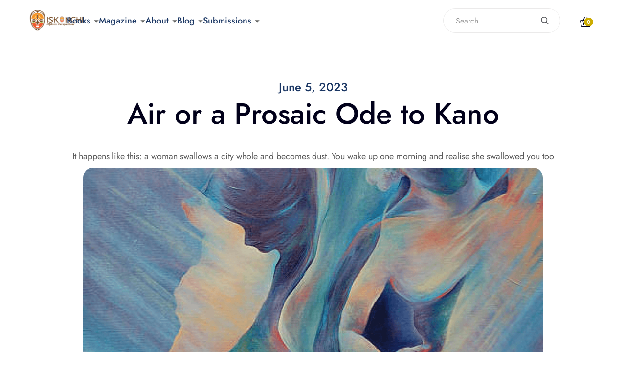

--- FILE ---
content_type: text/html
request_url: https://www.iskanchi.com/magazine-posts/air-or-a-prosaic-ode-to-kano
body_size: 21644
content:
<!DOCTYPE html><!-- This site was created in Webflow. https://webflow.com --><!-- Last Published: Sun Jan 18 2026 23:07:45 GMT+0000 (Coordinated Universal Time) --><html data-wf-domain="www.iskanchi.com" data-wf-page="66a01754adebff46f9349022" data-wf-site="66a01754adebff46f9348f60" lang="en" data-wf-collection="66a01754adebff46f9348fe2" data-wf-item-slug="air-or-a-prosaic-ode-to-kano"><head><meta charset="utf-8"/><title>Iskanchi Press</title><meta content="width=device-width, initial-scale=1" name="viewport"/><meta content="Webflow" name="generator"/><link href="https://cdn.prod.website-files.com/66a01754adebff46f9348f60/css/iskanchi-press-9848b2.webflow.shared.36ebd2cd7.css" rel="stylesheet" type="text/css" integrity="sha384-NuvSzXiVyZQAPe26XrDNfL9w0P0BSmoEtjEKw3SPaRqzuCdB4jJ208XufWJIuBM6" crossorigin="anonymous"/><style>html.w-mod-js:not(.w-mod-ix3) :is(h1, .date-interview, .int-para, .interview-img-link, .interview-img, .div-block-8, .interview-rich) {visibility: hidden !important;}</style><link href="https://fonts.googleapis.com" rel="preconnect"/><link href="https://fonts.gstatic.com" rel="preconnect" crossorigin="anonymous"/><script src="https://ajax.googleapis.com/ajax/libs/webfont/1.6.26/webfont.js" type="text/javascript"></script><script type="text/javascript">WebFont.load({  google: {    families: ["Lato:100,100italic,300,300italic,400,400italic,700,700italic,900,900italic","Oswald:200,300,400,500,600,700","Merriweather:300,300italic,400,400italic,700,700italic,900,900italic","Changa One:400,400italic"]  }});</script><script type="text/javascript">!function(o,c){var n=c.documentElement,t=" w-mod-";n.className+=t+"js",("ontouchstart"in o||o.DocumentTouch&&c instanceof DocumentTouch)&&(n.className+=t+"touch")}(window,document);</script><link href="https://cdn.prod.website-files.com/66a01754adebff46f9348f60/66b659ffbc723a7ff4156735_Small%20iconn.png" rel="shortcut icon" type="image/x-icon"/><link href="https://cdn.prod.website-files.com/66a01754adebff46f9348f60/66b65a0820177c60fe84d7c0_Big%20icon.png" rel="apple-touch-icon"/><script async="" src="https://www.googletagmanager.com/gtag/js?id=G-HF384NMGS3"></script><script type="text/javascript">window.dataLayer = window.dataLayer || [];function gtag(){dataLayer.push(arguments);}gtag('set', 'developer_id.dZGVlNj', true);gtag('js', new Date());gtag('config', 'G-HF384NMGS3');</script><!-- Google Tag Manager -->
<script>(function(w,d,s,l,i){w[l]=w[l]||[];w[l].push({'gtm.start':
new Date().getTime(),event:'gtm.js'});var f=d.getElementsByTagName(s)[0],
j=d.createElement(s),dl=l!='dataLayer'?'&l='+l:'';j.async=true;j.src=
'https://www.googletagmanager.com/gtm.js?id='+i+dl;f.parentNode.insertBefore(j,f);
})(window,document,'script','dataLayer','GTM-N2RX872J');</script>
<!-- End Google Tag Manager -->

<!-- Google tag (gtag.js) - Google Analytics -->
<script async src="https://www.googletagmanager.com/gtag/js?id=G-HF384NMGS3"></script>
<script>
  window.dataLayer = window.dataLayer || [];
  function gtag(){dataLayer.push(arguments);}
  gtag('js', new Date());
  gtag('config', 'G-HF384NMGS3');
</script>
<script src="https://js.stripe.com/v3/" type="text/javascript" data-wf-ecomm-key="pk_live_nyPnaDuxaj8zDxRbuaPHJjip" data-wf-ecomm-acct-id="acct_1KVxotHfUMVlTbgR"></script><script type="text/javascript">window.__WEBFLOW_CURRENCY_SETTINGS = {"currencyCode":"USD","symbol":"$","decimal":".","fractionDigits":2,"group":",","template":"{{wf {\"path\":\"symbol\",\"type\":\"PlainText\"} }} {{wf {\"path\":\"amount\",\"type\":\"CommercePrice\"} }} {{wf {\"path\":\"currencyCode\",\"type\":\"PlainText\"} }}","hideDecimalForWholeNumbers":false};</script></head><body><div class="page-wrapper"><div class="header-section header-style-two"><div class="main-header"><div class="container w-container"><div class="header-nav-block header-style-two"><div data-animation="over-left" data-collapse="medium" data-duration="400" data-easing="ease" data-easing2="ease" role="banner" class="header-nav-inner-block w-nav"><a href="/" class="logo-link-block-mobile w-inline-block"><img src="https://cdn.prod.website-files.com/66a01754adebff46f9348f60/66a26b0c1d50e98f4049b768_New%20iskanchi%20logo.png" loading="lazy" width="20" height="Auto" alt="Logo Image" class="logo-image"/></a><nav role="navigation" class="header-nav-menu w-nav-menu"><a href="/home/home-one" class="logo-link-block-mobile margin-bottom-24px w-inline-block"><img src="https://cdn.prod.website-files.com/66a01754adebff46f9348f60/66a26b0c1d50e98f4049b768_New%20iskanchi%20logo.png" loading="lazy" width="100" alt="Logo Image"/></a><form action="/search" class="mobile-view-search-block w-form"><input class="search-input two w-input" autofocus="true" maxlength="256" name="query" placeholder="Search" type="search" id="mobile-search" required=""/><input type="submit" class="search-button w-button" value=""/></form><div data-hover="false" data-delay="0" class="header-dropdown hidden-link w-dropdown"><div class="menu-link w-dropdown-toggle"><div class="nav-link-text">Home</div><div class="header-nav-link-icon w-icon-dropdown-toggle"></div></div><nav class="dropdown-list w-dropdown-list"><a href="/home/home-one" class="dropdown-link w-dropdown-link">Home One</a><a href="/" class="dropdown-link w-dropdown-link">Home Two</a></nav></div><div data-delay="0" data-hover="true" data-w-id="5fabfdc7-81cd-5ee4-1aa7-d721a6a5e7c7" class="books dropdown-about w-dropdown"><div class="dropdown-toggle-2 w-dropdown-toggle"><a href="#" id="Blog" class="menu-link w-nav-link">Books</a><img loading="lazy" src="https://cdn.prod.website-files.com/66a01754adebff46f9348f60/66cf885625b7ef899a5318ed_%5B2%5Ddropdown_arrow.svg" alt="downward arrow icon " class="down-arrow"/></div><nav class="dropdown-list-2 w-dropdown-list"><div class="dropdown-link-wrapper"><div class="w-dyn-list"><div role="list" class="w-dyn-items"><div role="listitem" class="w-dyn-item"><a href="/category/all-books" class="dropdown-link-2">All books</a></div><div role="listitem" class="w-dyn-item"><a href="/category/forthcoming" class="dropdown-link-2">Forthcoming </a></div><div role="listitem" class="w-dyn-item"><a href="/category/latest" class="dropdown-link-2">Latest</a></div><div role="listitem" class="w-dyn-item"><a href="/category/africa-folktale-series" class="dropdown-link-2">African Folktale Series</a></div><div role="listitem" class="w-dyn-item"><a href="/category/new-african-library" class="dropdown-link-2">New African Library</a></div></div></div></div></nav></div><div data-delay="0" data-hover="true" data-w-id="e32df8c9-1b5a-df4a-6e10-5dd72141c236" class="magazine dropdown-about w-dropdown"><div class="dropdown-toggle-2 w-dropdown-toggle"><a href="#" id="Blog" class="menu-link w-nav-link">Magazine</a><img loading="lazy" src="https://cdn.prod.website-files.com/66a01754adebff46f9348f60/66cf885625b7ef899a5318ed_%5B2%5Ddropdown_arrow.svg" alt="downward arrow icon " class="down-arrow"/></div><nav class="dropdown-list-2 w-dropdown-list"><div class="dropdown-link-wrapper"><div class="w-dyn-list"><div role="list" class="w-dyn-items"><div role="listitem" class="w-dyn-item"><a href="/magazine-categories/iskanchi-magazine-prize-2024" class="dropdown-link-2">ISKANCHI MAGAZINE PRIZE 2024</a></div><div role="listitem" class="w-dyn-item"><a href="/magazine-categories/fall-2023-issue" class="dropdown-link-2">Fall 2023 Issue</a></div><div role="listitem" class="w-dyn-item"><a href="/magazine-categories/spring-2023-issue" class="dropdown-link-2">Spring 2023 Issue</a></div><div role="listitem" class="w-dyn-item"><a href="/magazine-categories/fall-2022-issue" class="dropdown-link-2">Fall 2022 Issue</a></div><div role="listitem" class="w-dyn-item"><a href="/magazine-categories/fall-2021-issue" class="dropdown-link-2">Fall 2021 Issue</a></div><div role="listitem" class="w-dyn-item"><a href="/magazine-categories/spring-2021-issue" class="dropdown-link-2">Spring 2021 Issue</a></div><div role="listitem" class="w-dyn-item"><a href="/magazine-categories/fall-2020-issue" class="dropdown-link-2">Fall 2020 Issue</a></div></div></div></div></nav></div><div data-delay="0" data-hover="true" data-w-id="88e4da04-3548-3d1b-c9b8-1708f4585428" class="dropdown-copy dropdown-about w-dropdown"><div class="dropdown-toggle-2 w-dropdown-toggle"><a href="#" id="Blog" class="menu-link w-nav-link">About </a><img loading="lazy" src="https://cdn.prod.website-files.com/66a01754adebff46f9348f60/66cf885625b7ef899a5318ed_%5B2%5Ddropdown_arrow.svg" alt="downward arrow icon " class="down-arrow"/></div><nav class="dropdown-list-2 w-dropdown-list"><div class="dropdown-link-wrapper"><a href="/about" class="dropdown-link-2">About</a><a href="/team-news" class="dropdown-link-2">Team</a><a href="/contact" class="dropdown-link-2">Contact</a></div></nav></div><div data-delay="0" data-hover="true" data-w-id="e769aae2-c5c9-ce90-3de4-4225bdb1d5af" class="blog dropdown-about w-dropdown"><div class="dropdown-toggle-2 w-dropdown-toggle"><a href="#" id="Blog" class="menu-link w-nav-link">Blog</a><img loading="lazy" src="https://cdn.prod.website-files.com/66a01754adebff46f9348f60/66cf885625b7ef899a5318ed_%5B2%5Ddropdown_arrow.svg" alt="downward arrow icon " class="down-arrow"/></div><nav class="dropdown-list-2 w-dropdown-list"><div class="dropdown-link-wrapper"><a href="/blog" class="dropdown-link-2">Blog</a><a href="/events" class="dropdown-link-2">Events</a><a href="/conversation" class="dropdown-link-2">Conversations</a></div></nav></div><div data-delay="0" data-hover="true" data-w-id="d42de4b4-3bf4-842f-3675-cff86c3b8b7b" class="submissions dropdown-about w-dropdown"><div class="dropdown-toggle-2 w-dropdown-toggle"><a href="#" id="Blog" class="menu-link w-nav-link">Submissions</a><img loading="lazy" src="https://cdn.prod.website-files.com/66a01754adebff46f9348f60/66cf885625b7ef899a5318ed_%5B2%5Ddropdown_arrow.svg" alt="downward arrow icon " class="down-arrow"/></div><nav class="dropdown-list-2 w-dropdown-list"><div class="dropdown-link-wrapper"><a href="/submit-page" class="dropdown-link-2">General Submissions</a><a href="/iskanchi-magazine-prize" class="dropdown-link-2">Magazine Prize</a><a href="/iskanchi-book-prize" class="dropdown-link-2">Book Prize</a></div></nav></div><div data-hover="false" data-delay="0" class="header-dropdown hidden-link w-dropdown"><div class="menu-link w-dropdown-toggle"><div class="nav-link-text">Page</div><div class="header-nav-link-icon w-icon-dropdown-toggle"></div></div><nav class="dropdown-list w-dropdown-list"><a href="/about" class="dropdown-link w-dropdown-link">About</a><a href="/extra-pages/sign-up" class="dropdown-link w-dropdown-link">Register</a><a href="/extra-pages/sign-in" class="dropdown-link w-dropdown-link">Login</a><a href="/extra-pages/faq" class="dropdown-link w-dropdown-link">FAQ</a><a href="/template-info/style-guide" class="dropdown-link w-dropdown-link">Style Guide</a><a href="/template-info/licenses" class="dropdown-link w-dropdown-link">Licenses</a><a href="/template-info/changelog" class="dropdown-link w-dropdown-link">Changelog</a></nav></div></nav><div class="mobile-user-holder"><div class="mobile-menu w-nav-button"><div class="w-icon-nav-menu"></div></div><div class="mobile-user-wrapper"><form action="/search" class="search-block w-form"><input class="search-input w-input" autofocus="true" maxlength="256" name="query" placeholder="Search" type="search" id="mobileSearch" required=""/><input type="submit" class="search-button w-button" value=""/></form><div class="user-block"><div class="user-image-wrap"><a href="/extra-pages/sign-in" class="user-link w-inline-block"><img src="https://cdn.prod.website-files.com/66a01754adebff46f9348f60/66a01754adebff46f9349000_User.svg" loading="lazy" alt="User Image"/></a></div><div class="divider"></div><div data-open-product="" data-wf-cart-type="modal" data-wf-cart-query="query Dynamo3 {
  database {
    id
    commerceOrder {
      comment
      extraItems {
        name
        pluginId
        pluginName
        price {
          decimalValue
          string
          unit
          value
        }
      }
      id
      startedOn
      statusFlags {
        hasDownloads
        hasSubscription
        isFreeOrder
        requiresShipping
      }
      subtotal {
        decimalValue
        string
        unit
        value
      }
      total {
        decimalValue
        string
        unit
        value
      }
      updatedOn
      userItems {
        count
        id
        price {
          value
          unit
          decimalValue
          string
        }
        product {
          id
          cmsLocaleId
          draft
          archived
          f_ec_product_type_2dr10dr: productType {
            id
            name
          }
          f_name_: name
          f_sku_properties_3dr: skuProperties {
            id
            name
            enum {
              id
              name
              slug
            }
          }
        }
        rowTotal {
          decimalValue
          string
          unit
          value
        }
        sku {
          cmsLocaleId
          draft
          archived
          f_main_image_4dr: mainImage {
            url
            file {
              size
              origFileName
              createdOn
              updatedOn
              mimeType
              width
              height
              variants {
                origFileName
                quality
                height
                width
                s3Url
                error
                size
              }
            }
            alt
          }
          f_sku_values_3dr: skuValues {
            property {
              id
            }
            value {
              id
            }
          }
          id
        }
        subscriptionFrequency
        subscriptionInterval
        subscriptionTrial
      }
      userItemsCount
    }
  }
  site {
    commerce {
      id
      businessAddress {
        country
      }
      defaultCountry
      defaultCurrency
      quickCheckoutEnabled
    }
  }
}" data-wf-page-link-href-prefix="" class="w-commerce-commercecartwrapper cart" data-node-type="commerce-cart-wrapper"><a class="w-commerce-commercecartopenlink cart-button w-inline-block" role="button" aria-haspopup="dialog" aria-label="Open cart" data-node-type="commerce-cart-open-link" href="#"><img src="https://cdn.prod.website-files.com/66a01754adebff46f9348f60/66a01754adebff46f9349038_cart.png" loading="lazy" alt="" class="cart-image"/><div data-wf-bindings="%5B%7B%22innerHTML%22%3A%7B%22type%22%3A%22Number%22%2C%22filter%22%3A%7B%22type%22%3A%22numberPrecision%22%2C%22params%22%3A%5B%220%22%2C%22numberPrecision%22%5D%7D%2C%22dataPath%22%3A%22database.commerceOrder.userItemsCount%22%7D%7D%5D" class="w-commerce-commercecartopenlinkcount cart-quantity">0</div></a><div style="display:none" class="w-commerce-commercecartcontainerwrapper w-commerce-commercecartcontainerwrapper--cartType-modal" data-node-type="commerce-cart-container-wrapper"><div data-node-type="commerce-cart-container" role="dialog" class="w-commerce-commercecartcontainer"><div class="w-commerce-commercecartheader"><h4 class="w-commerce-commercecartheading">Your Cart</h4><a class="w-commerce-commercecartcloselink w-inline-block" role="button" aria-label="Close cart" data-node-type="commerce-cart-close-link"><svg width="16px" height="16px" viewBox="0 0 16 16"><g stroke="none" stroke-width="1" fill="none" fill-rule="evenodd"><g fill-rule="nonzero" fill="#333333"><polygon points="6.23223305 8 0.616116524 13.6161165 2.38388348 15.3838835 8 9.76776695 13.6161165 15.3838835 15.3838835 13.6161165 9.76776695 8 15.3838835 2.38388348 13.6161165 0.616116524 8 6.23223305 2.38388348 0.616116524 0.616116524 2.38388348 6.23223305 8"></polygon></g></g></svg></a></div><div class="w-commerce-commercecartformwrapper"><form style="display:none" class="w-commerce-commercecartform" data-node-type="commerce-cart-form"><script type="text/x-wf-template" id="wf-template-4ef3c5fe-f19e-319a-536b-b1e03a3f8799">%3Cdiv%20class%3D%22w-commerce-commercecartitem%22%3E%3Cimg%20data-wf-bindings%3D%22%255B%257B%2522src%2522%253A%257B%2522type%2522%253A%2522ImageRef%2522%252C%2522filter%2522%253A%257B%2522type%2522%253A%2522identity%2522%252C%2522params%2522%253A%255B%255D%257D%252C%2522dataPath%2522%253A%2522database.commerceOrder.userItems%255B%255D.sku.f_main_image_4dr%2522%257D%257D%255D%22%20src%3D%22%22%20alt%3D%22%22%20class%3D%22w-commerce-commercecartitemimage%20w-dyn-bind-empty%22%2F%3E%3Cdiv%20class%3D%22w-commerce-commercecartiteminfo%22%3E%3Cdiv%20data-wf-bindings%3D%22%255B%257B%2522innerHTML%2522%253A%257B%2522type%2522%253A%2522PlainText%2522%252C%2522filter%2522%253A%257B%2522type%2522%253A%2522identity%2522%252C%2522params%2522%253A%255B%255D%257D%252C%2522dataPath%2522%253A%2522database.commerceOrder.userItems%255B%255D.product.f_name_%2522%257D%257D%255D%22%20class%3D%22w-commerce-commercecartproductname%20w-dyn-bind-empty%22%3E%3C%2Fdiv%3E%3Cdiv%20data-wf-bindings%3D%22%255B%257B%2522innerHTML%2522%253A%257B%2522type%2522%253A%2522CommercePrice%2522%252C%2522filter%2522%253A%257B%2522type%2522%253A%2522price%2522%252C%2522params%2522%253A%255B%255D%257D%252C%2522dataPath%2522%253A%2522database.commerceOrder.userItems%255B%255D.price%2522%257D%257D%255D%22%3E%24%C2%A00.00%C2%A0USD%3C%2Fdiv%3E%3Cscript%20type%3D%22text%2Fx-wf-template%22%20id%3D%22wf-template-4ef3c5fe-f19e-319a-536b-b1e03a3f879f%22%3E%253Cli%253E%253Cspan%2520data-wf-bindings%253D%2522%25255B%25257B%252522innerHTML%252522%25253A%25257B%252522type%252522%25253A%252522PlainText%252522%25252C%252522filter%252522%25253A%25257B%252522type%252522%25253A%252522identity%252522%25252C%252522params%252522%25253A%25255B%25255D%25257D%25252C%252522dataPath%252522%25253A%252522database.commerceOrder.userItems%25255B%25255D.product.f_sku_properties_3dr%25255B%25255D.name%252522%25257D%25257D%25255D%2522%2520class%253D%2522w-dyn-bind-empty%2522%253E%253C%252Fspan%253E%253Cspan%253E%253A%2520%253C%252Fspan%253E%253Cspan%2520data-wf-bindings%253D%2522%25255B%25257B%252522innerHTML%252522%25253A%25257B%252522type%252522%25253A%252522CommercePropValues%252522%25252C%252522filter%252522%25253A%25257B%252522type%252522%25253A%252522identity%252522%25252C%252522params%252522%25253A%25255B%25255D%25257D%25252C%252522dataPath%252522%25253A%252522database.commerceOrder.userItems%25255B%25255D.product.f_sku_properties_3dr%25255B%25255D%252522%25257D%25257D%25255D%2522%2520class%253D%2522w-dyn-bind-empty%2522%253E%253C%252Fspan%253E%253C%252Fli%253E%3C%2Fscript%3E%3Cul%20data-wf-bindings%3D%22%255B%257B%2522optionSets%2522%253A%257B%2522type%2522%253A%2522CommercePropTable%2522%252C%2522filter%2522%253A%257B%2522type%2522%253A%2522identity%2522%252C%2522params%2522%253A%255B%255D%257D%252C%2522dataPath%2522%253A%2522database.commerceOrder.userItems%255B%255D.product.f_sku_properties_3dr%5B%5D%2522%257D%257D%252C%257B%2522optionValues%2522%253A%257B%2522type%2522%253A%2522CommercePropValues%2522%252C%2522filter%2522%253A%257B%2522type%2522%253A%2522identity%2522%252C%2522params%2522%253A%255B%255D%257D%252C%2522dataPath%2522%253A%2522database.commerceOrder.userItems%255B%255D.sku.f_sku_values_3dr%2522%257D%257D%255D%22%20class%3D%22w-commerce-commercecartoptionlist%22%20data-wf-collection%3D%22database.commerceOrder.userItems%255B%255D.product.f_sku_properties_3dr%22%20data-wf-template-id%3D%22wf-template-4ef3c5fe-f19e-319a-536b-b1e03a3f879f%22%3E%3Cli%3E%3Cspan%20data-wf-bindings%3D%22%255B%257B%2522innerHTML%2522%253A%257B%2522type%2522%253A%2522PlainText%2522%252C%2522filter%2522%253A%257B%2522type%2522%253A%2522identity%2522%252C%2522params%2522%253A%255B%255D%257D%252C%2522dataPath%2522%253A%2522database.commerceOrder.userItems%255B%255D.product.f_sku_properties_3dr%255B%255D.name%2522%257D%257D%255D%22%20class%3D%22w-dyn-bind-empty%22%3E%3C%2Fspan%3E%3Cspan%3E%3A%20%3C%2Fspan%3E%3Cspan%20data-wf-bindings%3D%22%255B%257B%2522innerHTML%2522%253A%257B%2522type%2522%253A%2522CommercePropValues%2522%252C%2522filter%2522%253A%257B%2522type%2522%253A%2522identity%2522%252C%2522params%2522%253A%255B%255D%257D%252C%2522dataPath%2522%253A%2522database.commerceOrder.userItems%255B%255D.product.f_sku_properties_3dr%255B%255D%2522%257D%257D%255D%22%20class%3D%22w-dyn-bind-empty%22%3E%3C%2Fspan%3E%3C%2Fli%3E%3C%2Ful%3E%3Ca%20href%3D%22%23%22%20role%3D%22button%22%20data-wf-bindings%3D%22%255B%257B%2522data-commerce-sku-id%2522%253A%257B%2522type%2522%253A%2522ItemRef%2522%252C%2522filter%2522%253A%257B%2522type%2522%253A%2522identity%2522%252C%2522params%2522%253A%255B%255D%257D%252C%2522dataPath%2522%253A%2522database.commerceOrder.userItems%255B%255D.sku.id%2522%257D%257D%255D%22%20class%3D%22remove-button%20w-inline-block%22%20data-wf-cart-action%3D%22remove-item%22%20data-commerce-sku-id%3D%22%22%20aria-label%3D%22Remove%20item%20from%20cart%22%3E%3Cdiv%20class%3D%22remove%22%3ERemove%3C%2Fdiv%3E%3C%2Fa%3E%3C%2Fdiv%3E%3Cinput%20aria-label%3D%22Update%20quantity%22%20data-wf-bindings%3D%22%255B%257B%2522value%2522%253A%257B%2522type%2522%253A%2522Number%2522%252C%2522filter%2522%253A%257B%2522type%2522%253A%2522numberPrecision%2522%252C%2522params%2522%253A%255B%25220%2522%252C%2522numberPrecision%2522%255D%257D%252C%2522dataPath%2522%253A%2522database.commerceOrder.userItems%255B%255D.count%2522%257D%257D%252C%257B%2522data-commerce-sku-id%2522%253A%257B%2522type%2522%253A%2522ItemRef%2522%252C%2522filter%2522%253A%257B%2522type%2522%253A%2522identity%2522%252C%2522params%2522%253A%255B%255D%257D%252C%2522dataPath%2522%253A%2522database.commerceOrder.userItems%255B%255D.sku.id%2522%257D%257D%255D%22%20data-wf-conditions%3D%22%257B%2522condition%2522%253A%257B%2522fields%2522%253A%257B%2522product%253Aec-product-type%2522%253A%257B%2522ne%2522%253A%2522e348fd487d0102946c9179d2a94bb613%2522%252C%2522type%2522%253A%2522Option%2522%257D%257D%257D%252C%2522dataPath%2522%253A%2522database.commerceOrder.userItems%255B%255D%2522%257D%22%20class%3D%22w-commerce-commercecartquantity%22%20required%3D%22%22%20pattern%3D%22%5E%5B0-9%5D%2B%24%22%20inputMode%3D%22numeric%22%20type%3D%22number%22%20name%3D%22quantity%22%20autoComplete%3D%22off%22%20data-wf-cart-action%3D%22update-item-quantity%22%20data-commerce-sku-id%3D%22%22%20value%3D%221%22%2F%3E%3C%2Fdiv%3E</script><div class="w-commerce-commercecartlist" data-wf-collection="database.commerceOrder.userItems" data-wf-template-id="wf-template-4ef3c5fe-f19e-319a-536b-b1e03a3f8799"><div class="w-commerce-commercecartitem"><img data-wf-bindings="%5B%7B%22src%22%3A%7B%22type%22%3A%22ImageRef%22%2C%22filter%22%3A%7B%22type%22%3A%22identity%22%2C%22params%22%3A%5B%5D%7D%2C%22dataPath%22%3A%22database.commerceOrder.userItems%5B%5D.sku.f_main_image_4dr%22%7D%7D%5D" src="" alt="" class="w-commerce-commercecartitemimage w-dyn-bind-empty"/><div class="w-commerce-commercecartiteminfo"><div data-wf-bindings="%5B%7B%22innerHTML%22%3A%7B%22type%22%3A%22PlainText%22%2C%22filter%22%3A%7B%22type%22%3A%22identity%22%2C%22params%22%3A%5B%5D%7D%2C%22dataPath%22%3A%22database.commerceOrder.userItems%5B%5D.product.f_name_%22%7D%7D%5D" class="w-commerce-commercecartproductname w-dyn-bind-empty"></div><div data-wf-bindings="%5B%7B%22innerHTML%22%3A%7B%22type%22%3A%22CommercePrice%22%2C%22filter%22%3A%7B%22type%22%3A%22price%22%2C%22params%22%3A%5B%5D%7D%2C%22dataPath%22%3A%22database.commerceOrder.userItems%5B%5D.price%22%7D%7D%5D">$ 0.00 USD</div><script type="text/x-wf-template" id="wf-template-4ef3c5fe-f19e-319a-536b-b1e03a3f879f">%3Cli%3E%3Cspan%20data-wf-bindings%3D%22%255B%257B%2522innerHTML%2522%253A%257B%2522type%2522%253A%2522PlainText%2522%252C%2522filter%2522%253A%257B%2522type%2522%253A%2522identity%2522%252C%2522params%2522%253A%255B%255D%257D%252C%2522dataPath%2522%253A%2522database.commerceOrder.userItems%255B%255D.product.f_sku_properties_3dr%255B%255D.name%2522%257D%257D%255D%22%20class%3D%22w-dyn-bind-empty%22%3E%3C%2Fspan%3E%3Cspan%3E%3A%20%3C%2Fspan%3E%3Cspan%20data-wf-bindings%3D%22%255B%257B%2522innerHTML%2522%253A%257B%2522type%2522%253A%2522CommercePropValues%2522%252C%2522filter%2522%253A%257B%2522type%2522%253A%2522identity%2522%252C%2522params%2522%253A%255B%255D%257D%252C%2522dataPath%2522%253A%2522database.commerceOrder.userItems%255B%255D.product.f_sku_properties_3dr%255B%255D%2522%257D%257D%255D%22%20class%3D%22w-dyn-bind-empty%22%3E%3C%2Fspan%3E%3C%2Fli%3E</script><ul data-wf-bindings="%5B%7B%22optionSets%22%3A%7B%22type%22%3A%22CommercePropTable%22%2C%22filter%22%3A%7B%22type%22%3A%22identity%22%2C%22params%22%3A%5B%5D%7D%2C%22dataPath%22%3A%22database.commerceOrder.userItems%5B%5D.product.f_sku_properties_3dr[]%22%7D%7D%2C%7B%22optionValues%22%3A%7B%22type%22%3A%22CommercePropValues%22%2C%22filter%22%3A%7B%22type%22%3A%22identity%22%2C%22params%22%3A%5B%5D%7D%2C%22dataPath%22%3A%22database.commerceOrder.userItems%5B%5D.sku.f_sku_values_3dr%22%7D%7D%5D" class="w-commerce-commercecartoptionlist" data-wf-collection="database.commerceOrder.userItems%5B%5D.product.f_sku_properties_3dr" data-wf-template-id="wf-template-4ef3c5fe-f19e-319a-536b-b1e03a3f879f"><li><span data-wf-bindings="%5B%7B%22innerHTML%22%3A%7B%22type%22%3A%22PlainText%22%2C%22filter%22%3A%7B%22type%22%3A%22identity%22%2C%22params%22%3A%5B%5D%7D%2C%22dataPath%22%3A%22database.commerceOrder.userItems%5B%5D.product.f_sku_properties_3dr%5B%5D.name%22%7D%7D%5D" class="w-dyn-bind-empty"></span><span>: </span><span data-wf-bindings="%5B%7B%22innerHTML%22%3A%7B%22type%22%3A%22CommercePropValues%22%2C%22filter%22%3A%7B%22type%22%3A%22identity%22%2C%22params%22%3A%5B%5D%7D%2C%22dataPath%22%3A%22database.commerceOrder.userItems%5B%5D.product.f_sku_properties_3dr%5B%5D%22%7D%7D%5D" class="w-dyn-bind-empty"></span></li></ul><a href="#" role="button" data-wf-bindings="%5B%7B%22data-commerce-sku-id%22%3A%7B%22type%22%3A%22ItemRef%22%2C%22filter%22%3A%7B%22type%22%3A%22identity%22%2C%22params%22%3A%5B%5D%7D%2C%22dataPath%22%3A%22database.commerceOrder.userItems%5B%5D.sku.id%22%7D%7D%5D" class="remove-button w-inline-block" data-wf-cart-action="remove-item" data-commerce-sku-id="" aria-label="Remove item from cart"><div class="remove">Remove</div></a></div><input aria-label="Update quantity" data-wf-bindings="%5B%7B%22value%22%3A%7B%22type%22%3A%22Number%22%2C%22filter%22%3A%7B%22type%22%3A%22numberPrecision%22%2C%22params%22%3A%5B%220%22%2C%22numberPrecision%22%5D%7D%2C%22dataPath%22%3A%22database.commerceOrder.userItems%5B%5D.count%22%7D%7D%2C%7B%22data-commerce-sku-id%22%3A%7B%22type%22%3A%22ItemRef%22%2C%22filter%22%3A%7B%22type%22%3A%22identity%22%2C%22params%22%3A%5B%5D%7D%2C%22dataPath%22%3A%22database.commerceOrder.userItems%5B%5D.sku.id%22%7D%7D%5D" data-wf-conditions="%7B%22condition%22%3A%7B%22fields%22%3A%7B%22product%3Aec-product-type%22%3A%7B%22ne%22%3A%22e348fd487d0102946c9179d2a94bb613%22%2C%22type%22%3A%22Option%22%7D%7D%7D%2C%22dataPath%22%3A%22database.commerceOrder.userItems%5B%5D%22%7D" class="w-commerce-commercecartquantity" required="" pattern="^[0-9]+$" inputMode="numeric" type="number" name="quantity" autoComplete="off" data-wf-cart-action="update-item-quantity" data-commerce-sku-id="" value="1"/></div></div><div class="w-commerce-commercecartfooter"><div aria-atomic="true" aria-live="polite" class="w-commerce-commercecartlineitem"><div>Subtotal</div><div data-wf-bindings="%5B%7B%22innerHTML%22%3A%7B%22type%22%3A%22CommercePrice%22%2C%22filter%22%3A%7B%22type%22%3A%22price%22%2C%22params%22%3A%5B%5D%7D%2C%22dataPath%22%3A%22database.commerceOrder.subtotal%22%7D%7D%5D" class="w-commerce-commercecartordervalue"></div></div><div><div data-node-type="commerce-cart-quick-checkout-actions" style="display:none"><a data-node-type="commerce-cart-apple-pay-button" role="button" aria-label="Apple Pay" aria-haspopup="dialog" style="background-image:-webkit-named-image(apple-pay-logo-white);background-size:100% 50%;background-position:50% 50%;background-repeat:no-repeat" class="w-commerce-commercecartapplepaybutton" tabindex="0"><div></div></a><a data-node-type="commerce-cart-quick-checkout-button" role="button" tabindex="0" aria-haspopup="dialog" style="display:none" class="w-commerce-commercecartquickcheckoutbutton"><svg class="w-commerce-commercequickcheckoutgoogleicon" xmlns="http://www.w3.org/2000/svg" xmlns:xlink="http://www.w3.org/1999/xlink" width="16" height="16" viewBox="0 0 16 16"><defs><polygon id="google-mark-a" points="0 .329 3.494 .329 3.494 7.649 0 7.649"></polygon><polygon id="google-mark-c" points=".894 0 13.169 0 13.169 6.443 .894 6.443"></polygon></defs><g fill="none" fill-rule="evenodd"><path fill="#4285F4" d="M10.5967,12.0469 L10.5967,14.0649 L13.1167,14.0649 C14.6047,12.6759 15.4577,10.6209 15.4577,8.1779 C15.4577,7.6339 15.4137,7.0889 15.3257,6.5559 L7.8887,6.5559 L7.8887,9.6329 L12.1507,9.6329 C11.9767,10.6119 11.4147,11.4899 10.5967,12.0469"></path><path fill="#34A853" d="M7.8887,16 C10.0137,16 11.8107,15.289 13.1147,14.067 C13.1147,14.066 13.1157,14.065 13.1167,14.064 L10.5967,12.047 C10.5877,12.053 10.5807,12.061 10.5727,12.067 C9.8607,12.556 8.9507,12.833 7.8887,12.833 C5.8577,12.833 4.1387,11.457 3.4937,9.605 L0.8747,9.605 L0.8747,11.648 C2.2197,14.319 4.9287,16 7.8887,16"></path><g transform="translate(0 4)"><mask id="google-mark-b" fill="#fff"><use xlink:href="#google-mark-a"></use></mask><path fill="#FBBC04" d="M3.4639,5.5337 C3.1369,4.5477 3.1359,3.4727 3.4609,2.4757 L3.4639,2.4777 C3.4679,2.4657 3.4749,2.4547 3.4789,2.4427 L3.4939,0.3287 L0.8939,0.3287 C0.8799,0.3577 0.8599,0.3827 0.8459,0.4117 C-0.2821,2.6667 -0.2821,5.3337 0.8459,7.5887 L0.8459,7.5997 C0.8549,7.6167 0.8659,7.6317 0.8749,7.6487 L3.4939,5.6057 C3.4849,5.5807 3.4729,5.5587 3.4639,5.5337" mask="url(#google-mark-b)"></path></g><mask id="google-mark-d" fill="#fff"><use xlink:href="#google-mark-c"></use></mask><path fill="#EA4335" d="M0.894,4.3291 L3.478,6.4431 C4.113,4.5611 5.843,3.1671 7.889,3.1671 C9.018,3.1451 10.102,3.5781 10.912,4.3671 L13.169,2.0781 C11.733,0.7231 9.85,-0.0219 7.889,0.0001 C4.941,0.0001 2.245,1.6791 0.894,4.3291" mask="url(#google-mark-d)"></path></g></svg><svg class="w-commerce-commercequickcheckoutmicrosofticon" xmlns="http://www.w3.org/2000/svg" width="16" height="16" viewBox="0 0 16 16"><g fill="none" fill-rule="evenodd"><polygon fill="#F05022" points="7 7 1 7 1 1 7 1"></polygon><polygon fill="#7DB902" points="15 7 9 7 9 1 15 1"></polygon><polygon fill="#00A4EE" points="7 15 1 15 1 9 7 9"></polygon><polygon fill="#FFB700" points="15 15 9 15 9 9 15 9"></polygon></g></svg><div>Pay with browser.</div></a></div><a href="/checkout" value="Continue to Checkout" class="w-commerce-commercecartcheckoutbutton continure-checkout" data-loading-text="Hang Tight..." data-publishable-key="pk_live_51KVxotHfUMVlTbgRGhEXnxDEb3X7taKkdIECrapmRA8zbbPrF3gjDcBlMvte6gkusdRXIPFw0ZQZmqKqmEg9axZn00OewyysAf" data-node-type="cart-checkout-button">Continue to Checkout</a></div></div></form><div class="w-commerce-commercecartemptystate"><div aria-label="This cart is empty" aria-live="polite">No items found.</div></div><div aria-live="assertive" style="display:none" data-node-type="commerce-cart-error" class="w-commerce-commercecarterrorstate"><div class="w-cart-error-msg" data-w-cart-quantity-error="Product is not available in this quantity." data-w-cart-general-error="Something went wrong when adding this item to the cart." data-w-cart-checkout-error="Checkout is disabled on this site." data-w-cart-cart_order_min-error="The order minimum was not met. Add more items to your cart to continue." data-w-cart-subscription_error-error="Before you purchase, please use your email invite to verify your address so we can send order updates.">Product is not available in this quantity.</div></div></div></div></div></div></div></div></div></div><div class="user-wrapper"><form action="/search" class="search-block w-form"><input class="search-input w-input" autofocus="true" maxlength="256" name="query" placeholder="Search" type="search" id="search" required=""/><input type="submit" class="search-button w-button" value=""/></form><div class="user-block"><div class="user-image-wrap"><a href="/extra-pages/sign-in" class="user-link w-inline-block"><img src="https://cdn.prod.website-files.com/66a01754adebff46f9348f60/66a01754adebff46f9349000_User.svg" loading="lazy" alt="User Image"/></a></div><div class="divider"></div><div data-open-product="" data-wf-cart-type="modal" data-wf-cart-query="query Dynamo3 {
  database {
    id
    commerceOrder {
      comment
      extraItems {
        name
        pluginId
        pluginName
        price {
          decimalValue
          string
          unit
          value
        }
      }
      id
      startedOn
      statusFlags {
        hasDownloads
        hasSubscription
        isFreeOrder
        requiresShipping
      }
      subtotal {
        decimalValue
        string
        unit
        value
      }
      total {
        decimalValue
        string
        unit
        value
      }
      updatedOn
      userItems {
        count
        id
        price {
          value
          unit
          decimalValue
          string
        }
        product {
          id
          cmsLocaleId
          draft
          archived
          f_ec_product_type_2dr10dr: productType {
            id
            name
          }
          f_name_: name
          f_sku_properties_3dr: skuProperties {
            id
            name
            enum {
              id
              name
              slug
            }
          }
        }
        rowTotal {
          decimalValue
          string
          unit
          value
        }
        sku {
          cmsLocaleId
          draft
          archived
          f_main_image_4dr: mainImage {
            url
            file {
              size
              origFileName
              createdOn
              updatedOn
              mimeType
              width
              height
              variants {
                origFileName
                quality
                height
                width
                s3Url
                error
                size
              }
            }
            alt
          }
          f_sku_values_3dr: skuValues {
            property {
              id
            }
            value {
              id
            }
          }
          id
        }
        subscriptionFrequency
        subscriptionInterval
        subscriptionTrial
      }
      userItemsCount
    }
  }
  site {
    commerce {
      id
      businessAddress {
        country
      }
      defaultCountry
      defaultCurrency
      quickCheckoutEnabled
    }
  }
}" data-wf-page-link-href-prefix="" class="w-commerce-commercecartwrapper cart" data-node-type="commerce-cart-wrapper"><a class="w-commerce-commercecartopenlink cart-button w-inline-block" role="button" aria-haspopup="dialog" aria-label="Open cart" data-node-type="commerce-cart-open-link" href="#"><img src="https://cdn.prod.website-files.com/66a01754adebff46f9348f60/66a01754adebff46f9349038_cart.png" loading="lazy" alt="" class="cart-image"/><div data-wf-bindings="%5B%7B%22innerHTML%22%3A%7B%22type%22%3A%22Number%22%2C%22filter%22%3A%7B%22type%22%3A%22numberPrecision%22%2C%22params%22%3A%5B%220%22%2C%22numberPrecision%22%5D%7D%2C%22dataPath%22%3A%22database.commerceOrder.userItemsCount%22%7D%7D%5D" class="w-commerce-commercecartopenlinkcount cart-quantity">0</div></a><div style="display:none" class="w-commerce-commercecartcontainerwrapper w-commerce-commercecartcontainerwrapper--cartType-modal" data-node-type="commerce-cart-container-wrapper"><div data-node-type="commerce-cart-container" role="dialog" class="w-commerce-commercecartcontainer"><div class="w-commerce-commercecartheader"><h4 class="w-commerce-commercecartheading">Your Cart</h4><a class="w-commerce-commercecartcloselink w-inline-block" role="button" aria-label="Close cart" data-node-type="commerce-cart-close-link"><svg width="16px" height="16px" viewBox="0 0 16 16"><g stroke="none" stroke-width="1" fill="none" fill-rule="evenodd"><g fill-rule="nonzero" fill="#333333"><polygon points="6.23223305 8 0.616116524 13.6161165 2.38388348 15.3838835 8 9.76776695 13.6161165 15.3838835 15.3838835 13.6161165 9.76776695 8 15.3838835 2.38388348 13.6161165 0.616116524 8 6.23223305 2.38388348 0.616116524 0.616116524 2.38388348 6.23223305 8"></polygon></g></g></svg></a></div><div class="w-commerce-commercecartformwrapper"><form style="display:none" class="w-commerce-commercecartform" data-node-type="commerce-cart-form"><script type="text/x-wf-template" id="wf-template-083d9beb-2e66-75da-de28-b17e76218b2c">%3Cdiv%20class%3D%22w-commerce-commercecartitem%22%3E%3Cimg%20data-wf-bindings%3D%22%255B%257B%2522src%2522%253A%257B%2522type%2522%253A%2522ImageRef%2522%252C%2522filter%2522%253A%257B%2522type%2522%253A%2522identity%2522%252C%2522params%2522%253A%255B%255D%257D%252C%2522dataPath%2522%253A%2522database.commerceOrder.userItems%255B%255D.sku.f_main_image_4dr%2522%257D%257D%255D%22%20src%3D%22%22%20alt%3D%22%22%20class%3D%22w-commerce-commercecartitemimage%20w-dyn-bind-empty%22%2F%3E%3Cdiv%20class%3D%22w-commerce-commercecartiteminfo%22%3E%3Cdiv%20data-wf-bindings%3D%22%255B%257B%2522innerHTML%2522%253A%257B%2522type%2522%253A%2522PlainText%2522%252C%2522filter%2522%253A%257B%2522type%2522%253A%2522identity%2522%252C%2522params%2522%253A%255B%255D%257D%252C%2522dataPath%2522%253A%2522database.commerceOrder.userItems%255B%255D.product.f_name_%2522%257D%257D%255D%22%20class%3D%22w-commerce-commercecartproductname%20w-dyn-bind-empty%22%3E%3C%2Fdiv%3E%3Cdiv%20data-wf-bindings%3D%22%255B%257B%2522innerHTML%2522%253A%257B%2522type%2522%253A%2522CommercePrice%2522%252C%2522filter%2522%253A%257B%2522type%2522%253A%2522price%2522%252C%2522params%2522%253A%255B%255D%257D%252C%2522dataPath%2522%253A%2522database.commerceOrder.userItems%255B%255D.price%2522%257D%257D%255D%22%3E%24%C2%A00.00%C2%A0USD%3C%2Fdiv%3E%3Cscript%20type%3D%22text%2Fx-wf-template%22%20id%3D%22wf-template-083d9beb-2e66-75da-de28-b17e76218b32%22%3E%253Cli%253E%253Cspan%2520data-wf-bindings%253D%2522%25255B%25257B%252522innerHTML%252522%25253A%25257B%252522type%252522%25253A%252522PlainText%252522%25252C%252522filter%252522%25253A%25257B%252522type%252522%25253A%252522identity%252522%25252C%252522params%252522%25253A%25255B%25255D%25257D%25252C%252522dataPath%252522%25253A%252522database.commerceOrder.userItems%25255B%25255D.product.f_sku_properties_3dr%25255B%25255D.name%252522%25257D%25257D%25255D%2522%2520class%253D%2522w-dyn-bind-empty%2522%253E%253C%252Fspan%253E%253Cspan%253E%253A%2520%253C%252Fspan%253E%253Cspan%2520data-wf-bindings%253D%2522%25255B%25257B%252522innerHTML%252522%25253A%25257B%252522type%252522%25253A%252522CommercePropValues%252522%25252C%252522filter%252522%25253A%25257B%252522type%252522%25253A%252522identity%252522%25252C%252522params%252522%25253A%25255B%25255D%25257D%25252C%252522dataPath%252522%25253A%252522database.commerceOrder.userItems%25255B%25255D.product.f_sku_properties_3dr%25255B%25255D%252522%25257D%25257D%25255D%2522%2520class%253D%2522w-dyn-bind-empty%2522%253E%253C%252Fspan%253E%253C%252Fli%253E%3C%2Fscript%3E%3Cul%20data-wf-bindings%3D%22%255B%257B%2522optionSets%2522%253A%257B%2522type%2522%253A%2522CommercePropTable%2522%252C%2522filter%2522%253A%257B%2522type%2522%253A%2522identity%2522%252C%2522params%2522%253A%255B%255D%257D%252C%2522dataPath%2522%253A%2522database.commerceOrder.userItems%255B%255D.product.f_sku_properties_3dr%5B%5D%2522%257D%257D%252C%257B%2522optionValues%2522%253A%257B%2522type%2522%253A%2522CommercePropValues%2522%252C%2522filter%2522%253A%257B%2522type%2522%253A%2522identity%2522%252C%2522params%2522%253A%255B%255D%257D%252C%2522dataPath%2522%253A%2522database.commerceOrder.userItems%255B%255D.sku.f_sku_values_3dr%2522%257D%257D%255D%22%20class%3D%22w-commerce-commercecartoptionlist%22%20data-wf-collection%3D%22database.commerceOrder.userItems%255B%255D.product.f_sku_properties_3dr%22%20data-wf-template-id%3D%22wf-template-083d9beb-2e66-75da-de28-b17e76218b32%22%3E%3Cli%3E%3Cspan%20data-wf-bindings%3D%22%255B%257B%2522innerHTML%2522%253A%257B%2522type%2522%253A%2522PlainText%2522%252C%2522filter%2522%253A%257B%2522type%2522%253A%2522identity%2522%252C%2522params%2522%253A%255B%255D%257D%252C%2522dataPath%2522%253A%2522database.commerceOrder.userItems%255B%255D.product.f_sku_properties_3dr%255B%255D.name%2522%257D%257D%255D%22%20class%3D%22w-dyn-bind-empty%22%3E%3C%2Fspan%3E%3Cspan%3E%3A%20%3C%2Fspan%3E%3Cspan%20data-wf-bindings%3D%22%255B%257B%2522innerHTML%2522%253A%257B%2522type%2522%253A%2522CommercePropValues%2522%252C%2522filter%2522%253A%257B%2522type%2522%253A%2522identity%2522%252C%2522params%2522%253A%255B%255D%257D%252C%2522dataPath%2522%253A%2522database.commerceOrder.userItems%255B%255D.product.f_sku_properties_3dr%255B%255D%2522%257D%257D%255D%22%20class%3D%22w-dyn-bind-empty%22%3E%3C%2Fspan%3E%3C%2Fli%3E%3C%2Ful%3E%3Ca%20href%3D%22%23%22%20role%3D%22button%22%20data-wf-bindings%3D%22%255B%257B%2522data-commerce-sku-id%2522%253A%257B%2522type%2522%253A%2522ItemRef%2522%252C%2522filter%2522%253A%257B%2522type%2522%253A%2522identity%2522%252C%2522params%2522%253A%255B%255D%257D%252C%2522dataPath%2522%253A%2522database.commerceOrder.userItems%255B%255D.sku.id%2522%257D%257D%255D%22%20class%3D%22remove-button%20w-inline-block%22%20data-wf-cart-action%3D%22remove-item%22%20data-commerce-sku-id%3D%22%22%20aria-label%3D%22Remove%20item%20from%20cart%22%3E%3Cdiv%20class%3D%22remove%22%3ERemove%3C%2Fdiv%3E%3C%2Fa%3E%3C%2Fdiv%3E%3Cinput%20aria-label%3D%22Update%20quantity%22%20data-wf-bindings%3D%22%255B%257B%2522value%2522%253A%257B%2522type%2522%253A%2522Number%2522%252C%2522filter%2522%253A%257B%2522type%2522%253A%2522numberPrecision%2522%252C%2522params%2522%253A%255B%25220%2522%252C%2522numberPrecision%2522%255D%257D%252C%2522dataPath%2522%253A%2522database.commerceOrder.userItems%255B%255D.count%2522%257D%257D%252C%257B%2522data-commerce-sku-id%2522%253A%257B%2522type%2522%253A%2522ItemRef%2522%252C%2522filter%2522%253A%257B%2522type%2522%253A%2522identity%2522%252C%2522params%2522%253A%255B%255D%257D%252C%2522dataPath%2522%253A%2522database.commerceOrder.userItems%255B%255D.sku.id%2522%257D%257D%255D%22%20data-wf-conditions%3D%22%257B%2522condition%2522%253A%257B%2522fields%2522%253A%257B%2522product%253Aec-product-type%2522%253A%257B%2522ne%2522%253A%2522e348fd487d0102946c9179d2a94bb613%2522%252C%2522type%2522%253A%2522Option%2522%257D%257D%257D%252C%2522dataPath%2522%253A%2522database.commerceOrder.userItems%255B%255D%2522%257D%22%20class%3D%22w-commerce-commercecartquantity%22%20required%3D%22%22%20pattern%3D%22%5E%5B0-9%5D%2B%24%22%20inputMode%3D%22numeric%22%20type%3D%22number%22%20name%3D%22quantity%22%20autoComplete%3D%22off%22%20data-wf-cart-action%3D%22update-item-quantity%22%20data-commerce-sku-id%3D%22%22%20value%3D%221%22%2F%3E%3C%2Fdiv%3E</script><div class="w-commerce-commercecartlist" data-wf-collection="database.commerceOrder.userItems" data-wf-template-id="wf-template-083d9beb-2e66-75da-de28-b17e76218b2c"><div class="w-commerce-commercecartitem"><img data-wf-bindings="%5B%7B%22src%22%3A%7B%22type%22%3A%22ImageRef%22%2C%22filter%22%3A%7B%22type%22%3A%22identity%22%2C%22params%22%3A%5B%5D%7D%2C%22dataPath%22%3A%22database.commerceOrder.userItems%5B%5D.sku.f_main_image_4dr%22%7D%7D%5D" src="" alt="" class="w-commerce-commercecartitemimage w-dyn-bind-empty"/><div class="w-commerce-commercecartiteminfo"><div data-wf-bindings="%5B%7B%22innerHTML%22%3A%7B%22type%22%3A%22PlainText%22%2C%22filter%22%3A%7B%22type%22%3A%22identity%22%2C%22params%22%3A%5B%5D%7D%2C%22dataPath%22%3A%22database.commerceOrder.userItems%5B%5D.product.f_name_%22%7D%7D%5D" class="w-commerce-commercecartproductname w-dyn-bind-empty"></div><div data-wf-bindings="%5B%7B%22innerHTML%22%3A%7B%22type%22%3A%22CommercePrice%22%2C%22filter%22%3A%7B%22type%22%3A%22price%22%2C%22params%22%3A%5B%5D%7D%2C%22dataPath%22%3A%22database.commerceOrder.userItems%5B%5D.price%22%7D%7D%5D">$ 0.00 USD</div><script type="text/x-wf-template" id="wf-template-083d9beb-2e66-75da-de28-b17e76218b32">%3Cli%3E%3Cspan%20data-wf-bindings%3D%22%255B%257B%2522innerHTML%2522%253A%257B%2522type%2522%253A%2522PlainText%2522%252C%2522filter%2522%253A%257B%2522type%2522%253A%2522identity%2522%252C%2522params%2522%253A%255B%255D%257D%252C%2522dataPath%2522%253A%2522database.commerceOrder.userItems%255B%255D.product.f_sku_properties_3dr%255B%255D.name%2522%257D%257D%255D%22%20class%3D%22w-dyn-bind-empty%22%3E%3C%2Fspan%3E%3Cspan%3E%3A%20%3C%2Fspan%3E%3Cspan%20data-wf-bindings%3D%22%255B%257B%2522innerHTML%2522%253A%257B%2522type%2522%253A%2522CommercePropValues%2522%252C%2522filter%2522%253A%257B%2522type%2522%253A%2522identity%2522%252C%2522params%2522%253A%255B%255D%257D%252C%2522dataPath%2522%253A%2522database.commerceOrder.userItems%255B%255D.product.f_sku_properties_3dr%255B%255D%2522%257D%257D%255D%22%20class%3D%22w-dyn-bind-empty%22%3E%3C%2Fspan%3E%3C%2Fli%3E</script><ul data-wf-bindings="%5B%7B%22optionSets%22%3A%7B%22type%22%3A%22CommercePropTable%22%2C%22filter%22%3A%7B%22type%22%3A%22identity%22%2C%22params%22%3A%5B%5D%7D%2C%22dataPath%22%3A%22database.commerceOrder.userItems%5B%5D.product.f_sku_properties_3dr[]%22%7D%7D%2C%7B%22optionValues%22%3A%7B%22type%22%3A%22CommercePropValues%22%2C%22filter%22%3A%7B%22type%22%3A%22identity%22%2C%22params%22%3A%5B%5D%7D%2C%22dataPath%22%3A%22database.commerceOrder.userItems%5B%5D.sku.f_sku_values_3dr%22%7D%7D%5D" class="w-commerce-commercecartoptionlist" data-wf-collection="database.commerceOrder.userItems%5B%5D.product.f_sku_properties_3dr" data-wf-template-id="wf-template-083d9beb-2e66-75da-de28-b17e76218b32"><li><span data-wf-bindings="%5B%7B%22innerHTML%22%3A%7B%22type%22%3A%22PlainText%22%2C%22filter%22%3A%7B%22type%22%3A%22identity%22%2C%22params%22%3A%5B%5D%7D%2C%22dataPath%22%3A%22database.commerceOrder.userItems%5B%5D.product.f_sku_properties_3dr%5B%5D.name%22%7D%7D%5D" class="w-dyn-bind-empty"></span><span>: </span><span data-wf-bindings="%5B%7B%22innerHTML%22%3A%7B%22type%22%3A%22CommercePropValues%22%2C%22filter%22%3A%7B%22type%22%3A%22identity%22%2C%22params%22%3A%5B%5D%7D%2C%22dataPath%22%3A%22database.commerceOrder.userItems%5B%5D.product.f_sku_properties_3dr%5B%5D%22%7D%7D%5D" class="w-dyn-bind-empty"></span></li></ul><a href="#" role="button" data-wf-bindings="%5B%7B%22data-commerce-sku-id%22%3A%7B%22type%22%3A%22ItemRef%22%2C%22filter%22%3A%7B%22type%22%3A%22identity%22%2C%22params%22%3A%5B%5D%7D%2C%22dataPath%22%3A%22database.commerceOrder.userItems%5B%5D.sku.id%22%7D%7D%5D" class="remove-button w-inline-block" data-wf-cart-action="remove-item" data-commerce-sku-id="" aria-label="Remove item from cart"><div class="remove">Remove</div></a></div><input aria-label="Update quantity" data-wf-bindings="%5B%7B%22value%22%3A%7B%22type%22%3A%22Number%22%2C%22filter%22%3A%7B%22type%22%3A%22numberPrecision%22%2C%22params%22%3A%5B%220%22%2C%22numberPrecision%22%5D%7D%2C%22dataPath%22%3A%22database.commerceOrder.userItems%5B%5D.count%22%7D%7D%2C%7B%22data-commerce-sku-id%22%3A%7B%22type%22%3A%22ItemRef%22%2C%22filter%22%3A%7B%22type%22%3A%22identity%22%2C%22params%22%3A%5B%5D%7D%2C%22dataPath%22%3A%22database.commerceOrder.userItems%5B%5D.sku.id%22%7D%7D%5D" data-wf-conditions="%7B%22condition%22%3A%7B%22fields%22%3A%7B%22product%3Aec-product-type%22%3A%7B%22ne%22%3A%22e348fd487d0102946c9179d2a94bb613%22%2C%22type%22%3A%22Option%22%7D%7D%7D%2C%22dataPath%22%3A%22database.commerceOrder.userItems%5B%5D%22%7D" class="w-commerce-commercecartquantity" required="" pattern="^[0-9]+$" inputMode="numeric" type="number" name="quantity" autoComplete="off" data-wf-cart-action="update-item-quantity" data-commerce-sku-id="" value="1"/></div></div><div class="w-commerce-commercecartfooter"><div aria-atomic="true" aria-live="polite" class="w-commerce-commercecartlineitem"><div>Subtotal</div><div data-wf-bindings="%5B%7B%22innerHTML%22%3A%7B%22type%22%3A%22CommercePrice%22%2C%22filter%22%3A%7B%22type%22%3A%22price%22%2C%22params%22%3A%5B%5D%7D%2C%22dataPath%22%3A%22database.commerceOrder.subtotal%22%7D%7D%5D" class="w-commerce-commercecartordervalue"></div></div><div><div data-node-type="commerce-cart-quick-checkout-actions" style="display:none"><a data-node-type="commerce-cart-apple-pay-button" role="button" aria-label="Apple Pay" aria-haspopup="dialog" style="background-image:-webkit-named-image(apple-pay-logo-white);background-size:100% 50%;background-position:50% 50%;background-repeat:no-repeat" class="w-commerce-commercecartapplepaybutton" tabindex="0"><div></div></a><a data-node-type="commerce-cart-quick-checkout-button" role="button" tabindex="0" aria-haspopup="dialog" style="display:none" class="w-commerce-commercecartquickcheckoutbutton"><svg class="w-commerce-commercequickcheckoutgoogleicon" xmlns="http://www.w3.org/2000/svg" xmlns:xlink="http://www.w3.org/1999/xlink" width="16" height="16" viewBox="0 0 16 16"><defs><polygon id="google-mark-a" points="0 .329 3.494 .329 3.494 7.649 0 7.649"></polygon><polygon id="google-mark-c" points=".894 0 13.169 0 13.169 6.443 .894 6.443"></polygon></defs><g fill="none" fill-rule="evenodd"><path fill="#4285F4" d="M10.5967,12.0469 L10.5967,14.0649 L13.1167,14.0649 C14.6047,12.6759 15.4577,10.6209 15.4577,8.1779 C15.4577,7.6339 15.4137,7.0889 15.3257,6.5559 L7.8887,6.5559 L7.8887,9.6329 L12.1507,9.6329 C11.9767,10.6119 11.4147,11.4899 10.5967,12.0469"></path><path fill="#34A853" d="M7.8887,16 C10.0137,16 11.8107,15.289 13.1147,14.067 C13.1147,14.066 13.1157,14.065 13.1167,14.064 L10.5967,12.047 C10.5877,12.053 10.5807,12.061 10.5727,12.067 C9.8607,12.556 8.9507,12.833 7.8887,12.833 C5.8577,12.833 4.1387,11.457 3.4937,9.605 L0.8747,9.605 L0.8747,11.648 C2.2197,14.319 4.9287,16 7.8887,16"></path><g transform="translate(0 4)"><mask id="google-mark-b" fill="#fff"><use xlink:href="#google-mark-a"></use></mask><path fill="#FBBC04" d="M3.4639,5.5337 C3.1369,4.5477 3.1359,3.4727 3.4609,2.4757 L3.4639,2.4777 C3.4679,2.4657 3.4749,2.4547 3.4789,2.4427 L3.4939,0.3287 L0.8939,0.3287 C0.8799,0.3577 0.8599,0.3827 0.8459,0.4117 C-0.2821,2.6667 -0.2821,5.3337 0.8459,7.5887 L0.8459,7.5997 C0.8549,7.6167 0.8659,7.6317 0.8749,7.6487 L3.4939,5.6057 C3.4849,5.5807 3.4729,5.5587 3.4639,5.5337" mask="url(#google-mark-b)"></path></g><mask id="google-mark-d" fill="#fff"><use xlink:href="#google-mark-c"></use></mask><path fill="#EA4335" d="M0.894,4.3291 L3.478,6.4431 C4.113,4.5611 5.843,3.1671 7.889,3.1671 C9.018,3.1451 10.102,3.5781 10.912,4.3671 L13.169,2.0781 C11.733,0.7231 9.85,-0.0219 7.889,0.0001 C4.941,0.0001 2.245,1.6791 0.894,4.3291" mask="url(#google-mark-d)"></path></g></svg><svg class="w-commerce-commercequickcheckoutmicrosofticon" xmlns="http://www.w3.org/2000/svg" width="16" height="16" viewBox="0 0 16 16"><g fill="none" fill-rule="evenodd"><polygon fill="#F05022" points="7 7 1 7 1 1 7 1"></polygon><polygon fill="#7DB902" points="15 7 9 7 9 1 15 1"></polygon><polygon fill="#00A4EE" points="7 15 1 15 1 9 7 9"></polygon><polygon fill="#FFB700" points="15 15 9 15 9 9 15 9"></polygon></g></svg><div>Pay with browser.</div></a></div><a href="/checkout" value="Continue to Checkout" class="w-commerce-commercecartcheckoutbutton continure-checkout" data-loading-text="Hang Tight..." data-publishable-key="pk_live_51KVxotHfUMVlTbgRGhEXnxDEb3X7taKkdIECrapmRA8zbbPrF3gjDcBlMvte6gkusdRXIPFw0ZQZmqKqmEg9axZn00OewyysAf" data-node-type="cart-checkout-button">Continue to Checkout</a></div></div></form><div class="w-commerce-commercecartemptystate"><div aria-label="This cart is empty" aria-live="polite">No items found.</div></div><div aria-live="assertive" style="display:none" data-node-type="commerce-cart-error" class="w-commerce-commercecarterrorstate"><div class="w-cart-error-msg" data-w-cart-quantity-error="Product is not available in this quantity." data-w-cart-general-error="Something went wrong when adding this item to the cart." data-w-cart-checkout-error="Checkout is disabled on this site." data-w-cart-cart_order_min-error="The order minimum was not met. Add more items to your cart to continue." data-w-cart-subscription_error-error="Before you purchase, please use your email invite to verify your address so we can send order updates.">Product is not available in this quantity.</div></div></div></div></div></div></div></div></div></div></div></div><div class="main-wrapper"><section class="breadcrumb-section padding-top-120"><div class="w-layout-blockcontainer container w-container"><div class="breadcrumb-wrapper"><div class="blog-detail-meta">June 5, 2023</div><h1 class="blog-detail-title padding-bottom-60">Air or a Prosaic Ode to Kano</h1><p class="paragraph-default-text magazine-desc">It happens like this: a woman swallows a city whole and becomes dust. You wake up one morning and realise she swallowed you too</p><img src="https://cdn.prod.website-files.com/66a01754adebff46f9348fce/66b21d84464dad8577e4c730_Air%20or%20a%20Prosaic%20Ode%20To%20Kano.png" loading="lazy" alt="" sizes="(max-width: 767px) 100vw, (max-width: 991px) 95vw, 939.53125px" srcset="https://cdn.prod.website-files.com/66a01754adebff46f9348fce/66b21d84464dad8577e4c730_Air%20or%20a%20Prosaic%20Ode%20To%20Kano-p-500.png 500w, https://cdn.prod.website-files.com/66a01754adebff46f9348fce/66b21d84464dad8577e4c730_Air%20or%20a%20Prosaic%20Ode%20To%20Kano-p-800.png 800w, https://cdn.prod.website-files.com/66a01754adebff46f9348fce/66b21d84464dad8577e4c730_Air%20or%20a%20Prosaic%20Ode%20To%20Kano-p-1080.png 1080w, https://cdn.prod.website-files.com/66a01754adebff46f9348fce/66b21d84464dad8577e4c730_Air%20or%20a%20Prosaic%20Ode%20To%20Kano.png 1290w" class="blog-detail-image"/></div></div></section><section class="magazine-detail-section padding-bottom-105"><div class="w-layout-blockcontainer container w-container"><div class="magazine-detail-wrapper"><div id="w-node-_10fcd71e-369e-68fd-5874-18850ce0b5fb-f9349022" class="magazine-richtext-wrapper"><div class="library-background-richtext-block"><div class="rich-text-block rich-text-one w-richtext"><p>It happens like this: a woman swallows a city whole and becomes dust. You wake up one morning and realise she swallowed you too. You are a prisoner until you open your eyes. Until your pen touches paper. Until you break open your skin. Until warmth returns to your body. Until, until.</p><p>This is how I remember it.</p><p>It was June or July of 2004. My parents gathered three of us early in the morning—my elder brother Amir, my younger sister Salma and me—in the room lousy with dusty musings of our old selves. Like the hoarded cosmetics my mother never used. Like my father’s films. Like the blanket my siblings and I all shared at night and the squeaky ceiling fan we thought would one day fall and kill us in our sleep yet was never replaced. A violent destiny we’d all simply come to terms with. </p><p>We sat pressed together in that room. The one we’d all shared in our oddly spacious two bedroom flat in Abuja. We were going to Kano, not minding that school was still ongoing or that Kano was a holiday spot where we could stay with Auntie M who had been sick. Typhoid. We’d heard our mother whisper again and again on various calls to relatives and family friends. They didn’t have to tell us.</p><p>I was born in Kano. Dropped right into the cradle of the many women in our neighbourhood. Most of them I haven’t seen or heard from since that last visit. Then, a child could not be backed or breastfed by one woman only. In the way of Islam, a breastfeeding woman could nurse an absent woman’s baby and these babies below the age of two, by the milk of these women, are assigned siblings for life. So, they are forbidden for each other and cannot marry. But many women avoided this, afraid of limiting their children through this ancient path. They would decide then that women with baby girls would nurse other baby girls and versa with boys so that they made only sisters and sisters, and brothers and brothers. I don’t have any sister or brother though. My mother stopped making siblings out of other children for us after my elder brother who has a brother who is not our brother. I often find myself being jealous when my mother mentions this. When she calls this other boy “Da na,” “my son.” She too, has many siblings including Yakub, her cousin who, if not by this delicate ritual, would be her <em>mahram</em>. It is why she can hug him and walk around the house unveiled in his presence and be free. Something she isn’t allowed in the midst of other male cousins.</p><p>Our apartment was located in Gadan Kaya, straight after the Welcome to Kano gate, you couldn’t miss it. It was a two story sky-blue-coloured building structured just beside the wide road where moving cars and okadas didn’t stop for anyone. It would be long, drawn-out minutes of standing before you were able to cross to the other side of the road without risking your life. In front of the short fence that housed these blue fascinating apartments, each stewing lives and stories I have long stopped wondering about, was Dage Dage Supermarket. The place of our dreams. A tight store Malam Balarabe restocked every week with foreign soft drinks and biscuits sold in colourful plastic containers. We’d never dream of eating these biscuits except with Auntie M. She always made sure we had chosen the ones we wanted before leaving. I remember waking up from afternoon naps only to find assorted cookies and tropical juices packed in cans beside me and hating myself for falling asleep. The trips with her were more important to me than the things she’d bought us. Although those gifts were important to younger me. To go to the store hand in hand, wait for her to ask me in that cool voice, pure with the only kind of love I would learn as an adult did not suffocate me, the kind of love I would never reject.</p><p>“This one? Or that one?” she would ask, pointing at flashy packets and I would nod, that one. Filled to the brim with this early kindness. The rarity of her love attacks me some days when I wake up early and wonder where I would find this peace again. Where a being like my grandaunt would exist. I always end up staying in bed longer than I am supposed to, mainly because the sadness sits still on top of my head. The way it did on days where I would miss an outing with Auntie M. Those days that always ended in slow motion and mild hatred towards my brother who never fell asleep on the couch and missed the opportunity of escorting our Auntie to the store.</p><p>Right next to the supermarket there was a photo studio ran by a cheerful Yoruba woman named Funke, who would occasionally walk into our apartment to photograph my mother. She took candid photos of all of us too. My favourite was the one where my brother and I are holding each other, me biting my lip and him smiling widely to showcase inconsistent teeth, one arm drooping down the other’s shoulder. And my mother, with her hair unveiled, eyes lined in kohl and staring sharply back into the lenses; striking a lazy yet eloquent pose on the edge of our grey couch in the living room, the one we would take back eventually when we move to Lokoja and then finally, Abuja. In most of her photos, Auntie M is standing behind her, knees slightly folded so that they are the same height, their faces touching, proving all of the comments about their resemblance alive. These moments—our old lives—that we no longer talk or think about are tucked between the wrappers and veils my mother has hoarded over the years in a photo album inside her vintage-looking maroon suitcase somewhere in her room.</p><p>In Gadan Kaya, laid out on wet red sand, there was a mosque, a church, a small market, stalls selling fruits and freshly watered vegetables, people hawking trays of foods piled with groundnuts, bananas, pure water and fankasu or gurasa. It was a community of people who looked out for one another, my first whiff of communal love.</p><p>There, I felt weightless. So unaware, so irresponsible for the darkness that would soon follow me around. The thoughts or feelings of anxiety never existed or were buried there. And had I known that my life would become a series of breathless days, I would’ve relished in the place of my birth. Would’ve lingered in the vicinity of my grand-aunt, my mother, occasionally my father who was always travelling–trying to make ends meet between old and new jobs–and all the women who had bathed me between their thighs as a baby. I would have tried harder to keep my memories when things began to scatter.</p><p>That morning our departure for Kano was so abrupt. I cannot remember much, I was seven, but I knew my mother was upset. So upset she had only started packing our suitcase that very morning when usually, she’d start a week prior. Rushing everything and avoiding the three pairs of confused eyes following her, her lineless face had creased like crumpled beige paper between soft palms. I remember my father’s face too, the familiar stretched buttery brown canvas fitted with the same thick, black afro and moustache, shrouded in grey distant clouds.</p><p>We all knew we were going to Kano. I learned very early on that many things would be left unsaid. It was up to me to catch up or be left behind. But for the first time ever, nobody was thrilled for this mysterious vacation.</p><p>My parents said a quick prayer for the journey, leaked out words from trembling mouths that barely made sense. My uncle, Hassan, mother’s immediate younger brother, followed us on this journey too. He took the front seat next to my father while my mother sat in middle of us in the backseat like she always did so that if any of us would fall asleep on the way, she’d place our heads on her chest, my sister on her lap, her arms the only protection we’ve ever needed. The protection I had yearned for when the glass wall between us finally became visible. It separated us because we both couldn’t throw the first stone. And so we simply walked backwards, forgetting how it had once felt to hold each other. The protection I would have died for at age eight, in the other room of our flat in Abuja, the one nobody slept in, when stifling hands of an older boy had found their way in, collecting and collecting, telling me that this was just a game, and collecting things from me the way Aunty M had collected Kano back.</p><p>*</p><p>On the evening we returned to Abuja from that last visit, my mother took down the enlarged framed photos of Auntie M and her from the parlour. I wonder how I’d missed her phases of grief.</p><p>*</p><p>This journey is unlike the others. The vast skies aimlessly suspending clouds are there, the shooting trees, the small villages and local restaurants, they are all there. The air is clear and I can smell the leafy paths so well. We pass by big trucks, those ones with the “IN GOD WE TRUST” slogan transporting cattle or perishable foods, whose engines jut out black smoke that chokes us all. Nobody says a word. Nobody complains. Nobody presents their arm out of their window to feel the breeze blow back at them, in that mellow daring way only fermenting air knows how to. Nobody is here, and I begin to absorb the mass of my family’s blues in my chest and fists. My father drives quietly. He is not smoking a cigarette. Uncle Hassan’s hands are between his legs. My mother is looking forward, I cannot see her eyes. Nobody falls asleep. We are awake, but nobody is here.</p><p>If I had known that June or July of 2004 would be the day that younger me would reset herself, I would have rinsed myself in the smell of my grandaunt’s house, in her clothes and pillows. If I had known that I would not return even after sixteen years, that I had no plans to, that that day might be the last I see of our old blue quarters, of Dage Dage Supermarket, of wide uncrossable expressways and night markets, I would have paid more attention. I would have tried to prevent people I have known and shared soil with from breaking into ghosts.</p><p>Auntie M was my grandaunt. My mother’s namesake, her salty prayer palms, the only person who carried just enough light to her eyes, and as I write this, even with Morrison’s “we do language” repeating in my head, I realise that all vocabulary in all three languages I speak combined, fail to describe these women’s affection, care and love for each other.</p><p>She was glamorous. She really was. She could be cooking in that outrageously large kitchen of our apartment and she would still look like art personified. I don’t know how she came about living with us in the apartment but it made me happy and between those blue walls, I had eavesdropped on conversations she’d had with my mother. One day, they were sat on the floor of her bedroom and she was talking, her voice small but her words echoing everywhere, and I caught these words between my eyes:<em> </em>Your freedom is more important than your comfort.</p><p>It echoed everywhere and everywhere. She’d said it to my mother, but she’d actually said it to me. There was a time when she’d occupied a big space in a big house in Gedigedi Street with a woman I would come to know as her co-wife. We would visit her there, her tall frame wearing either a Senegalese boubou or a wrapper and blouse. Hair black and cared for with natural masks and oils, always styled by the side of her face, spread slantingly across her forehead to hide it. It is what she had always disliked about her face. Her forehead. I have the same one too, and now, at twenty-one, I wear our features with pride I hope would radiate towards her every morning.</p><p>At age eight, the secrets that dropped started making sense.</p><p>Auntie M had no children. She couldn’t, I assume. Or she didn’t want any. I still cannot bring myself to ask my mother. All the children she housed for the young women who would bring them to her for days and weeks, sometimes months, did not belong to her. Even though they called her Mama and their real mothers Aunty. Even though they cried with mucus running down their open mouths when their real mothers came to collect them. </p><p>I used to look at them with pity. These children who were not related to this woman who torched us alive every morning with her fingers. Who used those same fingers to feed us, read us the tales of Gizo and Koki, held us in her body where nobody and nothing could touch us that wasn’t clarified as soft breaths of a lover where everything smells like sandalwood and reassurance and old books and perfectly starched boubou on moisturised skin.</p><p>My siblings and I were the luckiest children amongst the children who lived in her house. And I sensed that she’d loved us the most–she would even say it, but something in me reverberated with doubt—that had she birthed children, she would’ve loved them the most.</p><p>*</p><p>We are in a strange town, parked by the road. The rush of cars swooping by ring through my ears long after they have passed leaving an anxious itch in my stomach. My father walks into a nearby kiosk made neatly of wood scraps and emerges with soft drinks and Okin biscuits as I watch two children chase deflated tyres with short sticks in front of the shop. I remember drinking my Fanta halfway and my mother asking me to finish it.</p><p>“I am saving the rest for Auntie M,“ is what I say.</p><p>An attempt of awakening a ghost from a bitter beyond is what I have done. A cruel kind of tranquility tore into space the moment those words vacated my mouth. They stayed there, suspended and unclaimed; I could almost taste them. I was the first to mention her name throughout that day and they were scared or something. This is the first and last time I resurrect her openly.</p><p>“Auntie M- is in Mecca,” my mother replies. </p><p>The first lie. But it isn’t entirely false. If Auntie M won’t be in the house by the time we arrive, then who the fuck were we on our way to Kano to see?</p><p>*</p><p>It is in the other room of our flat in Abuja that I killed eight-year-old me. I decided I hate the word “body” when it happens. I am a self; and a “body” feels too isolating, like a temporary luggage filled with unwanted things collected over the years only to be donated or thrown away. Eight-year-old me would be the first to go. The others would join her later at ten, sixteen, eighteen and finally, twenty.</p><p>Yakub, my mother’s cousin and brother who is half Algerian and handsome and whose enticing carefreeness I often find myself emulating these days is responsible. We are in this room. This room that nobody occupies except visitors and we are gisting. Jumping from topic to topic when I ask him–because he still lives in Auntie M’s apartment–when she would be returning from Mecca. He stares at me, then at my brother. His eyes widen and he curses under his breath as he casually calls out to my mother: “These children don’t know Auntie M is dead till now?”</p><p>*</p><p>I am eight and I am crying. Choking on my sobs in the veranda on that hot afternoon. There is a small window that opens to the kitchen store and between the pane, my father’s smoked up cigs. He had a habit of sitting by the veranda, crossed-legged and smoking with my uncles around evening time when the day had started to wear off., talking politics and books and the economy. I used to believe I would never be able to engage in complicated topics like they did. That I would never “have the range.” Now, I am a communist who scoffs at images of monarchs and senators across the tv. I believe in a world where housing and food are not luxuries but basic human necessities made accessible to the people. I believe in abolition of the police, of the state, of heteronormative capitalist patriarchy.</p><p>I disagree with my father on many things and sometimes I feel the threatened cave in his voice as he calls me the daughter of Che. Sometimes I wonder if it is really my mouth talking. Me, that chubby, shy girl who could only imagine dreams on the bodies of others but never herself. I also never thought I’d make it to secondary school or survive 300 level but as I kept hoping these intangible hurdles I had long self-constructed, I’d shocked myself. Maybe God too. I always think okay, that’s it, after marking another milestone and I imagine God contemplating: Hm, maybe we should try another year.</p><p>And another and another and 22 years later, I still think I wouldn’t make it to 25. We will see sha.</p><p>*</p><p>My cousins, siblings and I used to take up these cigarettes and pretend to smoke them until my mother found us and said something powerful enough to stop father’s evening political talks and cigarette breaks. Now, he smokes in secrecy but every now and then we catch the broken clouds of burning tobacco somewhere in the house. We hold our breaths.</p><p>*</p><p>My world is falling apart and yet, people are still standing outside. Mother is still cooking lunch and scolding Yakub for revealing what he had revealed. I want to ask her when she’d thought a convenient time was for her to allow my own grief. Or if she had thought I was unworthy of grief for a woman I had only briefly known. If I was worthy at all, of anything. But I don’t, instead, I stiffen my cries and spill them back in. This is how I’ve learnt to grief in this household, I repress until it is time to fall apart again.</p><p>My eyes are watery and I cannot see, but I know that the world is not the world. The sun sits opposite me and soon, she would fall. Girls and women are still walking into the flat downstairs with their salon bags containing assorted pomades and a variety of hairbrushes to get their hair done by Mama Mutiyat. The men by the shop adjacent to our flat–where I would steal tuwon madara from with a girl I liked years later–were still dragging their tasbih, wasting their breaths in pointless conversations and selling to customers. Me and this girl whose rebellion I’d allowed to smear my good girl name, would be behind the dining curtain, our mouths cemented in milk and giggling. I would stare at her and take in the smell of her full head of hair and forget why I’d ever even been sad to begin with. But they can’t see me. Can’t they see me? Can’t they see a being shattering before them that is my girl self? I want to scream. I want to see how Auntie M looks now that she is dead. I realise that I don’t even know what it means for a person to die. Only that I would never be able to see them again. Like my grandparents. All of them. They died before I could meet any of them so they never mattered. I didn’t want Auntie M to not matter.</p><p>*</p><p>When I returned to the room, Yakub asked where I had been. I studied my brother’s face. Was he sad? Had he known? When did his own world end? How did he keep living in it? </p><p>Silence draped over the room. I had been standing by the door for too long when Yakub asked me over a book he was reading. “Kuka kike yi?”</p><p>Are you crying?</p><p>*</p><p>We reached Kano at about three o’clock in the afternoon. I remember because we walked into the apartment to men praying asr in congregation. The car had broken down twice on the road that Uncle Hassan and a few good Samaritans had to push the vehicle before he would run back in on account of the engine restarting.</p><p>Even during the rainy season, Kano was a hot city. There was rarely electricity or running water and mosquitoes were abundant at night. The heat of this city that never seemed to hibernate and the anxiety of the car breaking down again patched our necks and armpits in rancid moisture.</p><p>Upon reaching the gate, women and children were quietly mourning. I recognised some of the children as the children who grew up under Auntie M. They looked sad, probably because she had travelled to Mecca. I don’t talk to them. </p><p>The sea of acquaintances, family, friends and strangers don’t startle me. It is Kano anyway. People are always gathered. I am too young to understand. Too young to realise the vanishing furniture in the house. The welling eyes looking into mine, the jerking women, the supplications, the piles of starchy boubou being taken away in suitcases, the heaviness of the air, the way my mother suddenly wailed and collapsed into Hajiya Gaji upon reaching the house.</p><p><em>Kano tumbin giya</em>–you’d hear people chant from bus drivers to shop keepers to school children and even office men, most times unprovoked and sometimes as a way of closing a conversation. I miss this noise sometimes, I think, or I just yearn to remember what I had lost amidst my many losses.</p><p>‍</p></div></div></div><div id="w-node-edbd8b44-c646-3f13-0e12-afe92a554082-f9349022" class="magazine-author-wrapper"><div class="blog-author-image-link"><img src="https://cdn.prod.website-files.com/66a01754adebff46f9348fce/66b2170006a34c527b5e450f_Fatima.png" loading="lazy" alt="Author Image" class="blog-author-image"/></div><div class="blog-author-content"><a href="#" class="blog-author-name">Fatima</a><div class="blog-author-occupation w-dyn-bind-empty"></div><p class="blog-details-author-description">Fatima is a writer and baker based in Abuja, Nigeria.</p><div class="social-block"><a href="https://www.facebook.com/" target="_blank" class="social-link social-outline-link w-inline-block"><img src="https://cdn.prod.website-files.com/66a01754adebff46f9348f60/66a01754adebff46f934900b_Facebook.svg" loading="lazy" alt="social Image " class="social-image-white"/><img src="https://cdn.prod.website-files.com/66a01754adebff46f9348f60/66a01754adebff46f9349018_facebook-color.svg" loading="lazy" alt="Facebook Icon" class="social-image"/></a><a href="https://twitter.com/" target="_blank" class="social-link social-outline-link w-inline-block"><img src="https://cdn.prod.website-files.com/66a01754adebff46f9348f60/66a01754adebff46f934900d_Twitter.svg" loading="lazy" alt="Social Image" class="social-image-white"/><img src="https://cdn.prod.website-files.com/66a01754adebff46f9348f60/66a01754adebff46f9349019_Twitter%20-color.svg" loading="lazy" alt="Twitter Icon" class="social-image"/></a><a href="https://www.instagram.com/" target="_blank" class="social-link social-outline-link w-inline-block"><img src="https://cdn.prod.website-files.com/66a01754adebff46f9348f60/66a01754adebff46f934900c_Instragram.svg" loading="lazy" alt="social Image" class="social-image-white"/><img src="https://cdn.prod.website-files.com/66a01754adebff46f9348f60/66a01754adebff46f934901a_Instragram%20-%20color.svg" loading="lazy" alt="Instagram Icon " class="social-image"/></a></div></div></div></div></div></section></div><section class="footer-section"><div class="footer-block-wrapper padding-top-140 section-gap-bottom-110-px"><div class="w-layout-blockcontainer container w-container"><div class="footer-content"><div id="w-node-_3035d4f4-d84f-092e-f4dd-44b0e81d2b43-e81d2b05" class="footer-block"><a href="#" class="brand footer w-inline-block"><img width="Auto" height="Auto" alt="iskanchi logo" src="https://cdn.prod.website-files.com/66a01754adebff46f9348f60/66b91d6df78ddb5a37034f9f_NEW%20PNG%20WHITE%201-02-01-01-01%20(1).png" loading="lazy" srcset="https://cdn.prod.website-files.com/66a01754adebff46f9348f60/66b91d6df78ddb5a37034f9f_NEW%2520PNG%2520WHITE%25201-02-01-01-01%2520(1)-p-500.png 500w, https://cdn.prod.website-files.com/66a01754adebff46f9348f60/66b91d6df78ddb5a37034f9f_NEW%2520PNG%2520WHITE%25201-02-01-01-01%2520(1)-p-800.png 800w, https://cdn.prod.website-files.com/66a01754adebff46f9348f60/66b91d6df78ddb5a37034f9f_NEW%2520PNG%2520WHITE%25201-02-01-01-01%2520(1)-p-1080.png 1080w, https://cdn.prod.website-files.com/66a01754adebff46f9348f60/66b91d6df78ddb5a37034f9f_NEW%2520PNG%2520WHITE%25201-02-01-01-01%2520(1)-p-1600.png 1600w, https://cdn.prod.website-files.com/66a01754adebff46f9348f60/66b91d6df78ddb5a37034f9f_NEW%2520PNG%2520WHITE%25201-02-01-01-01%2520(1)-p-2000.png 2000w, https://cdn.prod.website-files.com/66a01754adebff46f9348f60/66b91d6df78ddb5a37034f9f_NEW%2520PNG%2520WHITE%25201-02-01-01-01%2520(1)-p-2600.png 2600w, https://cdn.prod.website-files.com/66a01754adebff46f9348f60/66b91d6df78ddb5a37034f9f_NEW%20PNG%20WHITE%201-02-01-01-01%20(1).png 3508w" sizes="(max-width: 767px) 100vw, (max-width: 991px) 95vw, 939.96533203125px" class="footer-logo"/></a><div class="newsletter-form-block w-form"><form id="email-form" name="email-form" data-name="Email Form" method="get" class="newsletter-form" data-wf-page-id="66a01754adebff46f9349022" data-wf-element-id="3e6ec383-4e5b-bcbb-f689-19e2e6fb061d"><input class="newsletter-input-field footer-input w-input" maxlength="256" name="email-2" data-name="Email 2" placeholder="Enter your mail" type="email" id="email-2" required=""/><input type="submit" data-wait="" class="newsletter-button w-button" value=""/></form><div class="w-form-done"><div>Thank you! Your submission has been received!</div></div><div class="w-form-fail"><div>Oops! Something went wrong while submitting the form.</div></div></div><div class="best-sellers-wrap"><div class="footer-title"></div><div class="best-sellers-block"><div class="best-seller-collection-wrrapper w-dyn-list"><div role="list" class="best-seller-collection-list w-dyn-items"><div role="listitem" class="best-seller-collection-items w-dyn-item"><div class="best-seller-items-wrap"><a href="/product/the-finish-line" class="best-seller-image-link w-inline-block"><img alt="Best Seller Image" loading="lazy" src="https://cdn.prod.website-files.com/66a01754adebff46f9348fce/66b982d9f8f1d06c150f2c24_Cover.jpg" sizes="(max-width: 767px) 100vw, (max-width: 991px) 95vw, 939.3229370117188px" srcset="https://cdn.prod.website-files.com/66a01754adebff46f9348fce/66b982d9f8f1d06c150f2c24_Cover-p-500.jpg 500w, https://cdn.prod.website-files.com/66a01754adebff46f9348fce/66b982d9f8f1d06c150f2c24_Cover-p-800.jpg 800w, https://cdn.prod.website-files.com/66a01754adebff46f9348fce/66b982d9f8f1d06c150f2c24_Cover-p-1080.jpg 1080w, https://cdn.prod.website-files.com/66a01754adebff46f9348fce/66b982d9f8f1d06c150f2c24_Cover.jpg 1560w" class="best-seller-image"/></a><div class="best-seller-content"><div class="five-star-block"><img alt="Product Ratting " loading="lazy" src="https://cdn.prod.website-files.com/66a01754adebff46f9348fce/66a01754adebff46f9349150_4-stars.png" class="product-rating"/></div><a href="/product/the-finish-line" class="best-seller-book-titile">The Finish Line</a><div data-wf-sku-bindings="%5B%7B%22from%22%3A%22f_price_%22%2C%22to%22%3A%22innerHTML%22%7D%5D" class="rate">$ 9.00 USD</div></div></div></div></div></div></div></div></div><div class="footer-block"><div class="footer-title">Main page</div><a href="/" class="footer-link">Home</a><a href="/books" class="footer-link">Books</a><a href="/magazine" class="footer-link">Magazine</a><a href="/about" class="footer-link">About Us</a><div class="single-product-collection w-dyn-list"><div role="list" class="w-dyn-items"><div role="listitem" class="w-dyn-item"><a href="/product/african-folktales-for-the-young-at-heart" class="footer-link">Single Product</a></div></div></div><a href="/contact" class="footer-link">Contact Us</a><a href="/extra-pages/refund-policy" class="footer-link refund">Refund Policy</a></div><div class="footer-block utility-block"><div class="footer-title">Utility pages</div><a href="/extra-pages/sign-up" class="footer-link">Register</a><a href="/extra-pages/sign-in" class="footer-link">Login</a><a href="/extra-pages/faq" class="footer-link">FAQ</a><a href="/401" class="footer-link">Password Protected</a><a href="/404" class="footer-link">404 Not Found</a><a href="/template-info/style-guide" class="footer-link">Style Guide</a><a href="/template-info/licenses" class="footer-link">Licenses</a><a href="/template-info/changelog" class="footer-link">Change Log</a></div><div id="w-node-_3035d4f4-d84f-092e-f4dd-44b0e81d2b0a-e81d2b05" class="footer-block contact-footer-block"><div class="footer-title">Contact</div><div class="address footer-address">Salt Lake City, Utah</div><a href="mailto:info@bokifysitemail.com" class="footer-link">info@iskanchi.com</a><div class="social-block"><a href="https://www.facebook.com/IskanchiPress" target="_blank" class="social-link w-inline-block"><img src="https://cdn.prod.website-files.com/66a01754adebff46f9348f60/66a01754adebff46f934900b_Facebook.svg" loading="lazy" alt="Facebook Icon" class="social-image"/></a><a href="https://twitter.com/Iskanchipress" target="_blank" class="social-link w-inline-block"><img src="https://cdn.prod.website-files.com/66a01754adebff46f9348f60/66a01754adebff46f934900d_Twitter.svg" loading="lazy" alt="Twitter Icon" class="social-image"/></a><a href="https://www.instagram.com/iskanchipress/" target="_blank" class="social-link w-inline-block"><img src="https://cdn.prod.website-files.com/66a01754adebff46f9348f60/66a01754adebff46f934900c_Instragram.svg" loading="lazy" alt="Instagram Icon " class="social-image"/></a></div></div></div></div></div></section></div><script src="https://d3e54v103j8qbb.cloudfront.net/js/jquery-3.5.1.min.dc5e7f18c8.js?site=66a01754adebff46f9348f60" type="text/javascript" integrity="sha256-9/aliU8dGd2tb6OSsuzixeV4y/faTqgFtohetphbbj0=" crossorigin="anonymous"></script><script src="https://cdn.prod.website-files.com/66a01754adebff46f9348f60/js/webflow.schunk.66dcd6b93c050334.js" type="text/javascript" integrity="sha384-yNsqg5ZXhurWrZpW7EP0imuwgV4cTazTmAMSzf+xUTWjSbuqTyatmZVNvAyZTsD3" crossorigin="anonymous"></script><script src="https://cdn.prod.website-files.com/66a01754adebff46f9348f60/js/webflow.schunk.45cb6d53baafebc8.js" type="text/javascript" integrity="sha384-wWzE+X4XOWUaMkOV6oTVVf3oY8bZ8jrT7HkrM0rAI3sKGyBwn6jISbYJ4ud4N50M" crossorigin="anonymous"></script><script src="https://cdn.prod.website-files.com/66a01754adebff46f9348f60/js/webflow.37c0cd60.bff3b19831503a11.js" type="text/javascript" integrity="sha384-QlcYJB3NF92KQbYin/dcfmHB8IPQAcSXGcQIjMAl2AtOGDq8dLWMq4tIFngIvf4+" crossorigin="anonymous"></script><script src="https://cdn.prod.website-files.com/gsap/3.14.2/gsap.min.js" type="text/javascript"></script><!-- Google Tag Manager (noscript) -->
<noscript><iframe src="https://www.googletagmanager.com/ns.html?id=GTM-N2RX872J"
height="0" width="0" style="display:none;visibility:hidden"></iframe></noscript>
<!-- End Google Tag Manager (noscript) --></body></html>

--- FILE ---
content_type: text/css
request_url: https://cdn.prod.website-files.com/66a01754adebff46f9348f60/css/iskanchi-press-9848b2.webflow.shared.36ebd2cd7.css
body_size: 49673
content:
html {
  -webkit-text-size-adjust: 100%;
  -ms-text-size-adjust: 100%;
  font-family: sans-serif;
}

body {
  margin: 0;
}

article, aside, details, figcaption, figure, footer, header, hgroup, main, menu, nav, section, summary {
  display: block;
}

audio, canvas, progress, video {
  vertical-align: baseline;
  display: inline-block;
}

audio:not([controls]) {
  height: 0;
  display: none;
}

[hidden], template {
  display: none;
}

a {
  background-color: #0000;
}

a:active, a:hover {
  outline: 0;
}

abbr[title] {
  border-bottom: 1px dotted;
}

b, strong {
  font-weight: bold;
}

dfn {
  font-style: italic;
}

h1 {
  margin: .67em 0;
  font-size: 2em;
}

mark {
  color: #000;
  background: #ff0;
}

small {
  font-size: 80%;
}

sub, sup {
  vertical-align: baseline;
  font-size: 75%;
  line-height: 0;
  position: relative;
}

sup {
  top: -.5em;
}

sub {
  bottom: -.25em;
}

img {
  border: 0;
}

svg:not(:root) {
  overflow: hidden;
}

hr {
  box-sizing: content-box;
  height: 0;
}

pre {
  overflow: auto;
}

code, kbd, pre, samp {
  font-family: monospace;
  font-size: 1em;
}

button, input, optgroup, select, textarea {
  color: inherit;
  font: inherit;
  margin: 0;
}

button {
  overflow: visible;
}

button, select {
  text-transform: none;
}

button, html input[type="button"], input[type="reset"] {
  -webkit-appearance: button;
  cursor: pointer;
}

button[disabled], html input[disabled] {
  cursor: default;
}

button::-moz-focus-inner, input::-moz-focus-inner {
  border: 0;
  padding: 0;
}

input {
  line-height: normal;
}

input[type="checkbox"], input[type="radio"] {
  box-sizing: border-box;
  padding: 0;
}

input[type="number"]::-webkit-inner-spin-button, input[type="number"]::-webkit-outer-spin-button {
  height: auto;
}

input[type="search"] {
  -webkit-appearance: none;
}

input[type="search"]::-webkit-search-cancel-button, input[type="search"]::-webkit-search-decoration {
  -webkit-appearance: none;
}

legend {
  border: 0;
  padding: 0;
}

textarea {
  overflow: auto;
}

optgroup {
  font-weight: bold;
}

table {
  border-collapse: collapse;
  border-spacing: 0;
}

td, th {
  padding: 0;
}

@font-face {
  font-family: webflow-icons;
  src: url("[data-uri]") format("truetype");
  font-weight: normal;
  font-style: normal;
}

[class^="w-icon-"], [class*=" w-icon-"] {
  speak: none;
  font-variant: normal;
  text-transform: none;
  -webkit-font-smoothing: antialiased;
  -moz-osx-font-smoothing: grayscale;
  font-style: normal;
  font-weight: normal;
  line-height: 1;
  font-family: webflow-icons !important;
}

.w-icon-slider-right:before {
  content: "";
}

.w-icon-slider-left:before {
  content: "";
}

.w-icon-nav-menu:before {
  content: "";
}

.w-icon-arrow-down:before, .w-icon-dropdown-toggle:before {
  content: "";
}

.w-icon-file-upload-remove:before {
  content: "";
}

.w-icon-file-upload-icon:before {
  content: "";
}

* {
  box-sizing: border-box;
}

html {
  height: 100%;
}

body {
  color: #333;
  background-color: #fff;
  min-height: 100%;
  margin: 0;
  font-family: Arial, sans-serif;
  font-size: 14px;
  line-height: 20px;
}

img {
  vertical-align: middle;
  max-width: 100%;
  display: inline-block;
}

html.w-mod-touch * {
  background-attachment: scroll !important;
}

.w-block {
  display: block;
}

.w-inline-block {
  max-width: 100%;
  display: inline-block;
}

.w-clearfix:before, .w-clearfix:after {
  content: " ";
  grid-area: 1 / 1 / 2 / 2;
  display: table;
}

.w-clearfix:after {
  clear: both;
}

.w-hidden {
  display: none;
}

.w-button {
  color: #fff;
  line-height: inherit;
  cursor: pointer;
  background-color: #3898ec;
  border: 0;
  border-radius: 0;
  padding: 9px 15px;
  text-decoration: none;
  display: inline-block;
}

input.w-button {
  -webkit-appearance: button;
}

html[data-w-dynpage] [data-w-cloak] {
  color: #0000 !important;
}

.w-code-block {
  margin: unset;
}

pre.w-code-block code {
  all: inherit;
}

.w-optimization {
  display: contents;
}

.w-webflow-badge, .w-webflow-badge > img {
  box-sizing: unset;
  width: unset;
  height: unset;
  max-height: unset;
  max-width: unset;
  min-height: unset;
  min-width: unset;
  margin: unset;
  padding: unset;
  float: unset;
  clear: unset;
  border: unset;
  border-radius: unset;
  background: unset;
  background-image: unset;
  background-position: unset;
  background-size: unset;
  background-repeat: unset;
  background-origin: unset;
  background-clip: unset;
  background-attachment: unset;
  background-color: unset;
  box-shadow: unset;
  transform: unset;
  direction: unset;
  font-family: unset;
  font-weight: unset;
  color: unset;
  font-size: unset;
  line-height: unset;
  font-style: unset;
  font-variant: unset;
  text-align: unset;
  letter-spacing: unset;
  -webkit-text-decoration: unset;
  text-decoration: unset;
  text-indent: unset;
  text-transform: unset;
  list-style-type: unset;
  text-shadow: unset;
  vertical-align: unset;
  cursor: unset;
  white-space: unset;
  word-break: unset;
  word-spacing: unset;
  word-wrap: unset;
  transition: unset;
}

.w-webflow-badge {
  white-space: nowrap;
  cursor: pointer;
  box-shadow: 0 0 0 1px #0000001a, 0 1px 3px #0000001a;
  visibility: visible !important;
  opacity: 1 !important;
  z-index: 2147483647 !important;
  color: #aaadb0 !important;
  overflow: unset !important;
  background-color: #fff !important;
  border-radius: 3px !important;
  width: auto !important;
  height: auto !important;
  margin: 0 !important;
  padding: 6px !important;
  font-size: 12px !important;
  line-height: 14px !important;
  text-decoration: none !important;
  display: inline-block !important;
  position: fixed !important;
  inset: auto 12px 12px auto !important;
  transform: none !important;
}

.w-webflow-badge > img {
  position: unset;
  visibility: unset !important;
  opacity: 1 !important;
  vertical-align: middle !important;
  display: inline-block !important;
}

h1, h2, h3, h4, h5, h6 {
  margin-bottom: 10px;
  font-weight: bold;
}

h1 {
  margin-top: 20px;
  font-size: 38px;
  line-height: 44px;
}

h2 {
  margin-top: 20px;
  font-size: 32px;
  line-height: 36px;
}

h3 {
  margin-top: 20px;
  font-size: 24px;
  line-height: 30px;
}

h4 {
  margin-top: 10px;
  font-size: 18px;
  line-height: 24px;
}

h5 {
  margin-top: 10px;
  font-size: 14px;
  line-height: 20px;
}

h6 {
  margin-top: 10px;
  font-size: 12px;
  line-height: 18px;
}

p {
  margin-top: 0;
  margin-bottom: 10px;
}

blockquote {
  border-left: 5px solid #e2e2e2;
  margin: 0 0 10px;
  padding: 10px 20px;
  font-size: 18px;
  line-height: 22px;
}

figure {
  margin: 0 0 10px;
}

figcaption {
  text-align: center;
  margin-top: 5px;
}

ul, ol {
  margin-top: 0;
  margin-bottom: 10px;
  padding-left: 40px;
}

.w-list-unstyled {
  padding-left: 0;
  list-style: none;
}

.w-embed:before, .w-embed:after {
  content: " ";
  grid-area: 1 / 1 / 2 / 2;
  display: table;
}

.w-embed:after {
  clear: both;
}

.w-video {
  width: 100%;
  padding: 0;
  position: relative;
}

.w-video iframe, .w-video object, .w-video embed {
  border: none;
  width: 100%;
  height: 100%;
  position: absolute;
  top: 0;
  left: 0;
}

fieldset {
  border: 0;
  margin: 0;
  padding: 0;
}

button, [type="button"], [type="reset"] {
  cursor: pointer;
  -webkit-appearance: button;
  border: 0;
}

.w-form {
  margin: 0 0 15px;
}

.w-form-done {
  text-align: center;
  background-color: #ddd;
  padding: 20px;
  display: none;
}

.w-form-fail {
  background-color: #ffdede;
  margin-top: 10px;
  padding: 10px;
  display: none;
}

label {
  margin-bottom: 5px;
  font-weight: bold;
  display: block;
}

.w-input, .w-select {
  color: #333;
  vertical-align: middle;
  background-color: #fff;
  border: 1px solid #ccc;
  width: 100%;
  height: 38px;
  margin-bottom: 10px;
  padding: 8px 12px;
  font-size: 14px;
  line-height: 1.42857;
  display: block;
}

.w-input::placeholder, .w-select::placeholder {
  color: #999;
}

.w-input:focus, .w-select:focus {
  border-color: #3898ec;
  outline: 0;
}

.w-input[disabled], .w-select[disabled], .w-input[readonly], .w-select[readonly], fieldset[disabled] .w-input, fieldset[disabled] .w-select {
  cursor: not-allowed;
}

.w-input[disabled]:not(.w-input-disabled), .w-select[disabled]:not(.w-input-disabled), .w-input[readonly], .w-select[readonly], fieldset[disabled]:not(.w-input-disabled) .w-input, fieldset[disabled]:not(.w-input-disabled) .w-select {
  background-color: #eee;
}

textarea.w-input, textarea.w-select {
  height: auto;
}

.w-select {
  background-color: #f3f3f3;
}

.w-select[multiple] {
  height: auto;
}

.w-form-label {
  cursor: pointer;
  margin-bottom: 0;
  font-weight: normal;
  display: inline-block;
}

.w-radio {
  margin-bottom: 5px;
  padding-left: 20px;
  display: block;
}

.w-radio:before, .w-radio:after {
  content: " ";
  grid-area: 1 / 1 / 2 / 2;
  display: table;
}

.w-radio:after {
  clear: both;
}

.w-radio-input {
  float: left;
  margin: 3px 0 0 -20px;
  line-height: normal;
}

.w-file-upload {
  margin-bottom: 10px;
  display: block;
}

.w-file-upload-input {
  opacity: 0;
  z-index: -100;
  width: .1px;
  height: .1px;
  position: absolute;
  overflow: hidden;
}

.w-file-upload-default, .w-file-upload-uploading, .w-file-upload-success {
  color: #333;
  display: inline-block;
}

.w-file-upload-error {
  margin-top: 10px;
  display: block;
}

.w-file-upload-default.w-hidden, .w-file-upload-uploading.w-hidden, .w-file-upload-error.w-hidden, .w-file-upload-success.w-hidden {
  display: none;
}

.w-file-upload-uploading-btn {
  cursor: pointer;
  background-color: #fafafa;
  border: 1px solid #ccc;
  margin: 0;
  padding: 8px 12px;
  font-size: 14px;
  font-weight: normal;
  display: flex;
}

.w-file-upload-file {
  background-color: #fafafa;
  border: 1px solid #ccc;
  flex-grow: 1;
  justify-content: space-between;
  margin: 0;
  padding: 8px 9px 8px 11px;
  display: flex;
}

.w-file-upload-file-name {
  font-size: 14px;
  font-weight: normal;
  display: block;
}

.w-file-remove-link {
  cursor: pointer;
  width: auto;
  height: auto;
  margin-top: 3px;
  margin-left: 10px;
  padding: 3px;
  display: block;
}

.w-icon-file-upload-remove {
  margin: auto;
  font-size: 10px;
}

.w-file-upload-error-msg {
  color: #ea384c;
  padding: 2px 0;
  display: inline-block;
}

.w-file-upload-info {
  padding: 0 12px;
  line-height: 38px;
  display: inline-block;
}

.w-file-upload-label {
  cursor: pointer;
  background-color: #fafafa;
  border: 1px solid #ccc;
  margin: 0;
  padding: 8px 12px;
  font-size: 14px;
  font-weight: normal;
  display: inline-block;
}

.w-icon-file-upload-icon, .w-icon-file-upload-uploading {
  width: 20px;
  margin-right: 8px;
  display: inline-block;
}

.w-icon-file-upload-uploading {
  height: 20px;
}

.w-container {
  max-width: 940px;
  margin-left: auto;
  margin-right: auto;
}

.w-container:before, .w-container:after {
  content: " ";
  grid-area: 1 / 1 / 2 / 2;
  display: table;
}

.w-container:after {
  clear: both;
}

.w-container .w-row {
  margin-left: -10px;
  margin-right: -10px;
}

.w-row:before, .w-row:after {
  content: " ";
  grid-area: 1 / 1 / 2 / 2;
  display: table;
}

.w-row:after {
  clear: both;
}

.w-row .w-row {
  margin-left: 0;
  margin-right: 0;
}

.w-col {
  float: left;
  width: 100%;
  min-height: 1px;
  padding-left: 10px;
  padding-right: 10px;
  position: relative;
}

.w-col .w-col {
  padding-left: 0;
  padding-right: 0;
}

.w-col-1 {
  width: 8.33333%;
}

.w-col-2 {
  width: 16.6667%;
}

.w-col-3 {
  width: 25%;
}

.w-col-4 {
  width: 33.3333%;
}

.w-col-5 {
  width: 41.6667%;
}

.w-col-6 {
  width: 50%;
}

.w-col-7 {
  width: 58.3333%;
}

.w-col-8 {
  width: 66.6667%;
}

.w-col-9 {
  width: 75%;
}

.w-col-10 {
  width: 83.3333%;
}

.w-col-11 {
  width: 91.6667%;
}

.w-col-12 {
  width: 100%;
}

.w-hidden-main {
  display: none !important;
}

@media screen and (max-width: 991px) {
  .w-container {
    max-width: 728px;
  }

  .w-hidden-main {
    display: inherit !important;
  }

  .w-hidden-medium {
    display: none !important;
  }

  .w-col-medium-1 {
    width: 8.33333%;
  }

  .w-col-medium-2 {
    width: 16.6667%;
  }

  .w-col-medium-3 {
    width: 25%;
  }

  .w-col-medium-4 {
    width: 33.3333%;
  }

  .w-col-medium-5 {
    width: 41.6667%;
  }

  .w-col-medium-6 {
    width: 50%;
  }

  .w-col-medium-7 {
    width: 58.3333%;
  }

  .w-col-medium-8 {
    width: 66.6667%;
  }

  .w-col-medium-9 {
    width: 75%;
  }

  .w-col-medium-10 {
    width: 83.3333%;
  }

  .w-col-medium-11 {
    width: 91.6667%;
  }

  .w-col-medium-12 {
    width: 100%;
  }

  .w-col-stack {
    width: 100%;
    left: auto;
    right: auto;
  }
}

@media screen and (max-width: 767px) {
  .w-hidden-main, .w-hidden-medium {
    display: inherit !important;
  }

  .w-hidden-small {
    display: none !important;
  }

  .w-row, .w-container .w-row {
    margin-left: 0;
    margin-right: 0;
  }

  .w-col {
    width: 100%;
    left: auto;
    right: auto;
  }

  .w-col-small-1 {
    width: 8.33333%;
  }

  .w-col-small-2 {
    width: 16.6667%;
  }

  .w-col-small-3 {
    width: 25%;
  }

  .w-col-small-4 {
    width: 33.3333%;
  }

  .w-col-small-5 {
    width: 41.6667%;
  }

  .w-col-small-6 {
    width: 50%;
  }

  .w-col-small-7 {
    width: 58.3333%;
  }

  .w-col-small-8 {
    width: 66.6667%;
  }

  .w-col-small-9 {
    width: 75%;
  }

  .w-col-small-10 {
    width: 83.3333%;
  }

  .w-col-small-11 {
    width: 91.6667%;
  }

  .w-col-small-12 {
    width: 100%;
  }
}

@media screen and (max-width: 479px) {
  .w-container {
    max-width: none;
  }

  .w-hidden-main, .w-hidden-medium, .w-hidden-small {
    display: inherit !important;
  }

  .w-hidden-tiny {
    display: none !important;
  }

  .w-col {
    width: 100%;
  }

  .w-col-tiny-1 {
    width: 8.33333%;
  }

  .w-col-tiny-2 {
    width: 16.6667%;
  }

  .w-col-tiny-3 {
    width: 25%;
  }

  .w-col-tiny-4 {
    width: 33.3333%;
  }

  .w-col-tiny-5 {
    width: 41.6667%;
  }

  .w-col-tiny-6 {
    width: 50%;
  }

  .w-col-tiny-7 {
    width: 58.3333%;
  }

  .w-col-tiny-8 {
    width: 66.6667%;
  }

  .w-col-tiny-9 {
    width: 75%;
  }

  .w-col-tiny-10 {
    width: 83.3333%;
  }

  .w-col-tiny-11 {
    width: 91.6667%;
  }

  .w-col-tiny-12 {
    width: 100%;
  }
}

.w-widget {
  position: relative;
}

.w-widget-map {
  width: 100%;
  height: 400px;
}

.w-widget-map label {
  width: auto;
  display: inline;
}

.w-widget-map img {
  max-width: inherit;
}

.w-widget-map .gm-style-iw {
  text-align: center;
}

.w-widget-map .gm-style-iw > button {
  display: none !important;
}

.w-widget-twitter {
  overflow: hidden;
}

.w-widget-twitter-count-shim {
  vertical-align: top;
  text-align: center;
  background: #fff;
  border: 1px solid #758696;
  border-radius: 3px;
  width: 28px;
  height: 20px;
  display: inline-block;
  position: relative;
}

.w-widget-twitter-count-shim * {
  pointer-events: none;
  -webkit-user-select: none;
  user-select: none;
}

.w-widget-twitter-count-shim .w-widget-twitter-count-inner {
  text-align: center;
  color: #999;
  font-family: serif;
  font-size: 15px;
  line-height: 12px;
  position: relative;
}

.w-widget-twitter-count-shim .w-widget-twitter-count-clear {
  display: block;
  position: relative;
}

.w-widget-twitter-count-shim.w--large {
  width: 36px;
  height: 28px;
}

.w-widget-twitter-count-shim.w--large .w-widget-twitter-count-inner {
  font-size: 18px;
  line-height: 18px;
}

.w-widget-twitter-count-shim:not(.w--vertical) {
  margin-left: 5px;
  margin-right: 8px;
}

.w-widget-twitter-count-shim:not(.w--vertical).w--large {
  margin-left: 6px;
}

.w-widget-twitter-count-shim:not(.w--vertical):before, .w-widget-twitter-count-shim:not(.w--vertical):after {
  content: " ";
  pointer-events: none;
  border: solid #0000;
  width: 0;
  height: 0;
  position: absolute;
  top: 50%;
  left: 0;
}

.w-widget-twitter-count-shim:not(.w--vertical):before {
  border-width: 4px;
  border-color: #75869600 #5d6c7b #75869600 #75869600;
  margin-top: -4px;
  margin-left: -9px;
}

.w-widget-twitter-count-shim:not(.w--vertical).w--large:before {
  border-width: 5px;
  margin-top: -5px;
  margin-left: -10px;
}

.w-widget-twitter-count-shim:not(.w--vertical):after {
  border-width: 4px;
  border-color: #fff0 #fff #fff0 #fff0;
  margin-top: -4px;
  margin-left: -8px;
}

.w-widget-twitter-count-shim:not(.w--vertical).w--large:after {
  border-width: 5px;
  margin-top: -5px;
  margin-left: -9px;
}

.w-widget-twitter-count-shim.w--vertical {
  width: 61px;
  height: 33px;
  margin-bottom: 8px;
}

.w-widget-twitter-count-shim.w--vertical:before, .w-widget-twitter-count-shim.w--vertical:after {
  content: " ";
  pointer-events: none;
  border: solid #0000;
  width: 0;
  height: 0;
  position: absolute;
  top: 100%;
  left: 50%;
}

.w-widget-twitter-count-shim.w--vertical:before {
  border-width: 5px;
  border-color: #5d6c7b #75869600 #75869600;
  margin-left: -5px;
}

.w-widget-twitter-count-shim.w--vertical:after {
  border-width: 4px;
  border-color: #fff #fff0 #fff0;
  margin-left: -4px;
}

.w-widget-twitter-count-shim.w--vertical .w-widget-twitter-count-inner {
  font-size: 18px;
  line-height: 22px;
}

.w-widget-twitter-count-shim.w--vertical.w--large {
  width: 76px;
}

.w-background-video {
  color: #fff;
  height: 500px;
  position: relative;
  overflow: hidden;
}

.w-background-video > video {
  object-fit: cover;
  z-index: -100;
  background-position: 50%;
  background-size: cover;
  width: 100%;
  height: 100%;
  margin: auto;
  position: absolute;
  inset: -100%;
}

.w-background-video > video::-webkit-media-controls-start-playback-button {
  -webkit-appearance: none;
  display: none !important;
}

.w-background-video--control {
  background-color: #0000;
  padding: 0;
  position: absolute;
  bottom: 1em;
  right: 1em;
}

.w-background-video--control > [hidden] {
  display: none !important;
}

.w-slider {
  text-align: center;
  clear: both;
  -webkit-tap-highlight-color: #0000;
  tap-highlight-color: #0000;
  background: #ddd;
  height: 300px;
  position: relative;
}

.w-slider-mask {
  z-index: 1;
  white-space: nowrap;
  height: 100%;
  display: block;
  position: relative;
  left: 0;
  right: 0;
  overflow: hidden;
}

.w-slide {
  vertical-align: top;
  white-space: normal;
  text-align: left;
  width: 100%;
  height: 100%;
  display: inline-block;
  position: relative;
}

.w-slider-nav {
  z-index: 2;
  text-align: center;
  -webkit-tap-highlight-color: #0000;
  tap-highlight-color: #0000;
  height: 40px;
  margin: auto;
  padding-top: 10px;
  position: absolute;
  inset: auto 0 0;
}

.w-slider-nav.w-round > div {
  border-radius: 100%;
}

.w-slider-nav.w-num > div {
  font-size: inherit;
  line-height: inherit;
  width: auto;
  height: auto;
  padding: .2em .5em;
}

.w-slider-nav.w-shadow > div {
  box-shadow: 0 0 3px #3336;
}

.w-slider-nav-invert {
  color: #fff;
}

.w-slider-nav-invert > div {
  background-color: #2226;
}

.w-slider-nav-invert > div.w-active {
  background-color: #222;
}

.w-slider-dot {
  cursor: pointer;
  background-color: #fff6;
  width: 1em;
  height: 1em;
  margin: 0 3px .5em;
  transition: background-color .1s, color .1s;
  display: inline-block;
  position: relative;
}

.w-slider-dot.w-active {
  background-color: #fff;
}

.w-slider-dot:focus {
  outline: none;
  box-shadow: 0 0 0 2px #fff;
}

.w-slider-dot:focus.w-active {
  box-shadow: none;
}

.w-slider-arrow-left, .w-slider-arrow-right {
  cursor: pointer;
  color: #fff;
  -webkit-tap-highlight-color: #0000;
  tap-highlight-color: #0000;
  -webkit-user-select: none;
  user-select: none;
  width: 80px;
  margin: auto;
  font-size: 40px;
  position: absolute;
  inset: 0;
  overflow: hidden;
}

.w-slider-arrow-left [class^="w-icon-"], .w-slider-arrow-right [class^="w-icon-"], .w-slider-arrow-left [class*=" w-icon-"], .w-slider-arrow-right [class*=" w-icon-"] {
  position: absolute;
}

.w-slider-arrow-left:focus, .w-slider-arrow-right:focus {
  outline: 0;
}

.w-slider-arrow-left {
  z-index: 3;
  right: auto;
}

.w-slider-arrow-right {
  z-index: 4;
  left: auto;
}

.w-icon-slider-left, .w-icon-slider-right {
  width: 1em;
  height: 1em;
  margin: auto;
  inset: 0;
}

.w-slider-aria-label {
  clip: rect(0 0 0 0);
  border: 0;
  width: 1px;
  height: 1px;
  margin: -1px;
  padding: 0;
  position: absolute;
  overflow: hidden;
}

.w-slider-force-show {
  display: block !important;
}

.w-dropdown {
  text-align: left;
  z-index: 900;
  margin-left: auto;
  margin-right: auto;
  display: inline-block;
  position: relative;
}

.w-dropdown-btn, .w-dropdown-toggle, .w-dropdown-link {
  vertical-align: top;
  color: #222;
  text-align: left;
  white-space: nowrap;
  margin-left: auto;
  margin-right: auto;
  padding: 20px;
  text-decoration: none;
  position: relative;
}

.w-dropdown-toggle {
  -webkit-user-select: none;
  user-select: none;
  cursor: pointer;
  padding-right: 40px;
  display: inline-block;
}

.w-dropdown-toggle:focus {
  outline: 0;
}

.w-icon-dropdown-toggle {
  width: 1em;
  height: 1em;
  margin: auto 20px auto auto;
  position: absolute;
  top: 0;
  bottom: 0;
  right: 0;
}

.w-dropdown-list {
  background: #ddd;
  min-width: 100%;
  display: none;
  position: absolute;
}

.w-dropdown-list.w--open {
  display: block;
}

.w-dropdown-link {
  color: #222;
  padding: 10px 20px;
  display: block;
}

.w-dropdown-link.w--current {
  color: #0082f3;
}

.w-dropdown-link:focus {
  outline: 0;
}

@media screen and (max-width: 767px) {
  .w-nav-brand {
    padding-left: 10px;
  }
}

.w-lightbox-backdrop {
  cursor: auto;
  letter-spacing: normal;
  text-indent: 0;
  text-shadow: none;
  text-transform: none;
  visibility: visible;
  white-space: normal;
  word-break: normal;
  word-spacing: normal;
  word-wrap: normal;
  color: #fff;
  text-align: center;
  z-index: 2000;
  opacity: 0;
  -webkit-user-select: none;
  -moz-user-select: none;
  -webkit-tap-highlight-color: transparent;
  background: #000000e6;
  outline: 0;
  font-family: Helvetica Neue, Helvetica, Ubuntu, Segoe UI, Verdana, sans-serif;
  font-size: 17px;
  font-style: normal;
  font-weight: 300;
  line-height: 1.2;
  list-style: disc;
  position: fixed;
  inset: 0;
  -webkit-transform: translate(0);
}

.w-lightbox-backdrop, .w-lightbox-container {
  -webkit-overflow-scrolling: touch;
  height: 100%;
  overflow: auto;
}

.w-lightbox-content {
  height: 100vh;
  position: relative;
  overflow: hidden;
}

.w-lightbox-view {
  opacity: 0;
  width: 100vw;
  height: 100vh;
  position: absolute;
}

.w-lightbox-view:before {
  content: "";
  height: 100vh;
}

.w-lightbox-group, .w-lightbox-group .w-lightbox-view, .w-lightbox-group .w-lightbox-view:before {
  height: 86vh;
}

.w-lightbox-frame, .w-lightbox-view:before {
  vertical-align: middle;
  display: inline-block;
}

.w-lightbox-figure {
  margin: 0;
  position: relative;
}

.w-lightbox-group .w-lightbox-figure {
  cursor: pointer;
}

.w-lightbox-img {
  width: auto;
  max-width: none;
  height: auto;
}

.w-lightbox-image {
  float: none;
  max-width: 100vw;
  max-height: 100vh;
  display: block;
}

.w-lightbox-group .w-lightbox-image {
  max-height: 86vh;
}

.w-lightbox-caption {
  text-align: left;
  text-overflow: ellipsis;
  white-space: nowrap;
  background: #0006;
  padding: .5em 1em;
  position: absolute;
  bottom: 0;
  left: 0;
  right: 0;
  overflow: hidden;
}

.w-lightbox-embed {
  width: 100%;
  height: 100%;
  position: absolute;
  inset: 0;
}

.w-lightbox-control {
  cursor: pointer;
  background-position: center;
  background-repeat: no-repeat;
  background-size: 24px;
  width: 4em;
  transition: all .3s;
  position: absolute;
  top: 0;
}

.w-lightbox-left {
  background-image: url("[data-uri]");
  display: none;
  bottom: 0;
  left: 0;
}

.w-lightbox-right {
  background-image: url("[data-uri]");
  display: none;
  bottom: 0;
  right: 0;
}

.w-lightbox-close {
  background-image: url("[data-uri]");
  background-size: 18px;
  height: 2.6em;
  right: 0;
}

.w-lightbox-strip {
  white-space: nowrap;
  padding: 0 1vh;
  line-height: 0;
  position: absolute;
  bottom: 0;
  left: 0;
  right: 0;
  overflow: auto hidden;
}

.w-lightbox-item {
  box-sizing: content-box;
  cursor: pointer;
  width: 10vh;
  padding: 2vh 1vh;
  display: inline-block;
  -webkit-transform: translate3d(0, 0, 0);
}

.w-lightbox-active {
  opacity: .3;
}

.w-lightbox-thumbnail {
  background: #222;
  height: 10vh;
  position: relative;
  overflow: hidden;
}

.w-lightbox-thumbnail-image {
  position: absolute;
  top: 0;
  left: 0;
}

.w-lightbox-thumbnail .w-lightbox-tall {
  width: 100%;
  top: 50%;
  transform: translate(0, -50%);
}

.w-lightbox-thumbnail .w-lightbox-wide {
  height: 100%;
  left: 50%;
  transform: translate(-50%);
}

.w-lightbox-spinner {
  box-sizing: border-box;
  border: 5px solid #0006;
  border-radius: 50%;
  width: 40px;
  height: 40px;
  margin-top: -20px;
  margin-left: -20px;
  animation: .8s linear infinite spin;
  position: absolute;
  top: 50%;
  left: 50%;
}

.w-lightbox-spinner:after {
  content: "";
  border: 3px solid #0000;
  border-bottom-color: #fff;
  border-radius: 50%;
  position: absolute;
  inset: -4px;
}

.w-lightbox-hide {
  display: none;
}

.w-lightbox-noscroll {
  overflow: hidden;
}

@media (min-width: 768px) {
  .w-lightbox-content {
    height: 96vh;
    margin-top: 2vh;
  }

  .w-lightbox-view, .w-lightbox-view:before {
    height: 96vh;
  }

  .w-lightbox-group, .w-lightbox-group .w-lightbox-view, .w-lightbox-group .w-lightbox-view:before {
    height: 84vh;
  }

  .w-lightbox-image {
    max-width: 96vw;
    max-height: 96vh;
  }

  .w-lightbox-group .w-lightbox-image {
    max-width: 82.3vw;
    max-height: 84vh;
  }

  .w-lightbox-left, .w-lightbox-right {
    opacity: .5;
    display: block;
  }

  .w-lightbox-close {
    opacity: .8;
  }

  .w-lightbox-control:hover {
    opacity: 1;
  }
}

.w-lightbox-inactive, .w-lightbox-inactive:hover {
  opacity: 0;
}

.w-richtext:before, .w-richtext:after {
  content: " ";
  grid-area: 1 / 1 / 2 / 2;
  display: table;
}

.w-richtext:after {
  clear: both;
}

.w-richtext[contenteditable="true"]:before, .w-richtext[contenteditable="true"]:after {
  white-space: initial;
}

.w-richtext ol, .w-richtext ul {
  overflow: hidden;
}

.w-richtext .w-richtext-figure-selected.w-richtext-figure-type-video div:after, .w-richtext .w-richtext-figure-selected[data-rt-type="video"] div:after, .w-richtext .w-richtext-figure-selected.w-richtext-figure-type-image div, .w-richtext .w-richtext-figure-selected[data-rt-type="image"] div {
  outline: 2px solid #2895f7;
}

.w-richtext figure.w-richtext-figure-type-video > div:after, .w-richtext figure[data-rt-type="video"] > div:after {
  content: "";
  display: none;
  position: absolute;
  inset: 0;
}

.w-richtext figure {
  max-width: 60%;
  position: relative;
}

.w-richtext figure > div:before {
  cursor: default !important;
}

.w-richtext figure img {
  width: 100%;
}

.w-richtext figure figcaption.w-richtext-figcaption-placeholder {
  opacity: .6;
}

.w-richtext figure div {
  color: #0000;
  font-size: 0;
}

.w-richtext figure.w-richtext-figure-type-image, .w-richtext figure[data-rt-type="image"] {
  display: table;
}

.w-richtext figure.w-richtext-figure-type-image > div, .w-richtext figure[data-rt-type="image"] > div {
  display: inline-block;
}

.w-richtext figure.w-richtext-figure-type-image > figcaption, .w-richtext figure[data-rt-type="image"] > figcaption {
  caption-side: bottom;
  display: table-caption;
}

.w-richtext figure.w-richtext-figure-type-video, .w-richtext figure[data-rt-type="video"] {
  width: 60%;
  height: 0;
}

.w-richtext figure.w-richtext-figure-type-video iframe, .w-richtext figure[data-rt-type="video"] iframe {
  width: 100%;
  height: 100%;
  position: absolute;
  top: 0;
  left: 0;
}

.w-richtext figure.w-richtext-figure-type-video > div, .w-richtext figure[data-rt-type="video"] > div {
  width: 100%;
}

.w-richtext figure.w-richtext-align-center {
  clear: both;
  margin-left: auto;
  margin-right: auto;
}

.w-richtext figure.w-richtext-align-center.w-richtext-figure-type-image > div, .w-richtext figure.w-richtext-align-center[data-rt-type="image"] > div {
  max-width: 100%;
}

.w-richtext figure.w-richtext-align-normal {
  clear: both;
}

.w-richtext figure.w-richtext-align-fullwidth {
  text-align: center;
  clear: both;
  width: 100%;
  max-width: 100%;
  margin-left: auto;
  margin-right: auto;
  display: block;
}

.w-richtext figure.w-richtext-align-fullwidth > div {
  padding-bottom: inherit;
  display: inline-block;
}

.w-richtext figure.w-richtext-align-fullwidth > figcaption {
  display: block;
}

.w-richtext figure.w-richtext-align-floatleft {
  float: left;
  clear: none;
  margin-right: 15px;
}

.w-richtext figure.w-richtext-align-floatright {
  float: right;
  clear: none;
  margin-left: 15px;
}

.w-nav {
  z-index: 1000;
  background: #ddd;
  position: relative;
}

.w-nav:before, .w-nav:after {
  content: " ";
  grid-area: 1 / 1 / 2 / 2;
  display: table;
}

.w-nav:after {
  clear: both;
}

.w-nav-brand {
  float: left;
  color: #333;
  text-decoration: none;
  position: relative;
}

.w-nav-link {
  vertical-align: top;
  color: #222;
  text-align: left;
  margin-left: auto;
  margin-right: auto;
  padding: 20px;
  text-decoration: none;
  display: inline-block;
  position: relative;
}

.w-nav-link.w--current {
  color: #0082f3;
}

.w-nav-menu {
  float: right;
  position: relative;
}

[data-nav-menu-open] {
  text-align: center;
  background: #c8c8c8;
  min-width: 200px;
  position: absolute;
  top: 100%;
  left: 0;
  right: 0;
  overflow: visible;
  display: block !important;
}

.w--nav-link-open {
  display: block;
  position: relative;
}

.w-nav-overlay {
  width: 100%;
  display: none;
  position: absolute;
  top: 100%;
  left: 0;
  right: 0;
  overflow: hidden;
}

.w-nav-overlay [data-nav-menu-open] {
  top: 0;
}

.w-nav[data-animation="over-left"] .w-nav-overlay {
  width: auto;
}

.w-nav[data-animation="over-left"] .w-nav-overlay, .w-nav[data-animation="over-left"] [data-nav-menu-open] {
  z-index: 1;
  top: 0;
  right: auto;
}

.w-nav[data-animation="over-right"] .w-nav-overlay {
  width: auto;
}

.w-nav[data-animation="over-right"] .w-nav-overlay, .w-nav[data-animation="over-right"] [data-nav-menu-open] {
  z-index: 1;
  top: 0;
  left: auto;
}

.w-nav-button {
  float: right;
  cursor: pointer;
  -webkit-tap-highlight-color: #0000;
  tap-highlight-color: #0000;
  -webkit-user-select: none;
  user-select: none;
  padding: 18px;
  font-size: 24px;
  display: none;
  position: relative;
}

.w-nav-button:focus {
  outline: 0;
}

.w-nav-button.w--open {
  color: #fff;
  background-color: #c8c8c8;
}

.w-nav[data-collapse="all"] .w-nav-menu {
  display: none;
}

.w-nav[data-collapse="all"] .w-nav-button, .w--nav-dropdown-open, .w--nav-dropdown-toggle-open {
  display: block;
}

.w--nav-dropdown-list-open {
  position: static;
}

@media screen and (max-width: 991px) {
  .w-nav[data-collapse="medium"] .w-nav-menu {
    display: none;
  }

  .w-nav[data-collapse="medium"] .w-nav-button {
    display: block;
  }
}

@media screen and (max-width: 767px) {
  .w-nav[data-collapse="small"] .w-nav-menu {
    display: none;
  }

  .w-nav[data-collapse="small"] .w-nav-button {
    display: block;
  }

  .w-nav-brand {
    padding-left: 10px;
  }
}

@media screen and (max-width: 479px) {
  .w-nav[data-collapse="tiny"] .w-nav-menu {
    display: none;
  }

  .w-nav[data-collapse="tiny"] .w-nav-button {
    display: block;
  }
}

.w-tabs {
  position: relative;
}

.w-tabs:before, .w-tabs:after {
  content: " ";
  grid-area: 1 / 1 / 2 / 2;
  display: table;
}

.w-tabs:after {
  clear: both;
}

.w-tab-menu {
  position: relative;
}

.w-tab-link {
  vertical-align: top;
  text-align: left;
  cursor: pointer;
  color: #222;
  background-color: #ddd;
  padding: 9px 30px;
  text-decoration: none;
  display: inline-block;
  position: relative;
}

.w-tab-link.w--current {
  background-color: #c8c8c8;
}

.w-tab-link:focus {
  outline: 0;
}

.w-tab-content {
  display: block;
  position: relative;
  overflow: hidden;
}

.w-tab-pane {
  display: none;
  position: relative;
}

.w--tab-active {
  display: block;
}

@media screen and (max-width: 479px) {
  .w-tab-link {
    display: block;
  }
}

.w-ix-emptyfix:after {
  content: "";
}

@keyframes spin {
  0% {
    transform: rotate(0);
  }

  100% {
    transform: rotate(360deg);
  }
}

.w-dyn-empty {
  background-color: #ddd;
  padding: 10px;
}

.w-dyn-hide, .w-dyn-bind-empty, .w-condition-invisible {
  display: none !important;
}

.wf-layout-layout {
  display: grid;
}

@font-face {
  font-family: Jost Semi Blod;
  src: url("https://cdn.prod.website-files.com/66a01754adebff46f9348f60/66a01754adebff46f9348ff3_Jost-SemiBold.ttf") format("truetype");
  font-weight: 600;
  font-style: normal;
  font-display: swap;
}

@font-face {
  font-family: "Jost Thin(100)";
  src: url("https://cdn.prod.website-files.com/66a01754adebff46f9348f60/66a01754adebff46f9348ff6_Jost-Thin.ttf") format("truetype");
  font-weight: 100;
  font-style: normal;
  font-display: swap;
}

@font-face {
  font-family: Jost Regular;
  src: url("https://cdn.prod.website-files.com/66a01754adebff46f9348f60/66a01754adebff46f9348ff8_Jost-Regular.ttf") format("truetype");
  font-weight: 400;
  font-style: normal;
  font-display: swap;
}

@font-face {
  font-family: Jost Medium;
  src: url("https://cdn.prod.website-files.com/66a01754adebff46f9348f60/66a01754adebff46f9348ff7_Jost-Medium.ttf") format("truetype");
  font-weight: 500;
  font-style: normal;
  font-display: swap;
}

@font-face {
  font-family: Jost Light;
  src: url("https://cdn.prod.website-files.com/66a01754adebff46f9348f60/66a01754adebff46f9348ff9_Jost-Light.ttf") format("truetype");
  font-weight: 300;
  font-style: normal;
  font-display: swap;
}

@font-face {
  font-family: Jost Extra Light;
  src: url("https://cdn.prod.website-files.com/66a01754adebff46f9348f60/66a01754adebff46f9348ffb_Jost-ExtraLight.ttf") format("truetype");
  font-weight: 200;
  font-style: normal;
  font-display: swap;
}

@font-face {
  font-family: Jost Bold;
  src: url("https://cdn.prod.website-files.com/66a01754adebff46f9348f60/66a01754adebff46f9348ffa_Jost-ExtraBold.ttf") format("truetype");
  font-weight: 700;
  font-style: normal;
  font-display: swap;
}

@font-face {
  font-family: Jost Extra Bold;
  src: url("https://cdn.prod.website-files.com/66a01754adebff46f9348f60/66a01754adebff46f9348ffa_Jost-ExtraBold.ttf") format("truetype");
  font-weight: 800;
  font-style: normal;
  font-display: swap;
}

:root {
  --body-color: #5a5a5a;
  --secondary-color: #01001a;
  --primary-color: #ccac01;
  --white-color: white;
  --title-color: #1b3764;
  --untitled-ui--white: white;
  --untitled-ui--gray600: #475467;
  --untitled-ui--gray900: #101828;
  --untitled-ui--primary600: #7f56d9;
  --untitled-ui--primary700: #6941c6;
  --untitled-ui--primary100: #f4ebff;
  --untitled-ui--primary800: #53389e;
  --untitled-ui--primary50: #f9f5ff;
}

.w-layout-blockcontainer {
  max-width: 940px;
  margin-left: auto;
  margin-right: auto;
  display: block;
}

.w-commerce-commercecartwrapper {
  display: inline-block;
  position: relative;
}

.w-commerce-commercecartopenlink {
  color: #fff;
  cursor: pointer;
  -webkit-appearance: none;
  appearance: none;
  background-color: #3898ec;
  border-width: 0;
  border-radius: 0;
  align-items: center;
  padding: 9px 15px;
  text-decoration: none;
  display: flex;
}

.w-commerce-commercecartopenlinkcount {
  color: #3898ec;
  text-align: center;
  background-color: #fff;
  border-radius: 9px;
  min-width: 18px;
  height: 18px;
  margin-left: 8px;
  padding-left: 6px;
  padding-right: 6px;
  font-size: 11px;
  font-weight: 700;
  line-height: 18px;
  display: inline-block;
}

.w-commerce-commercecartcontainerwrapper {
  z-index: 1001;
  background-color: #000c;
  position: fixed;
  inset: 0;
}

.w-commerce-commercecartcontainerwrapper--cartType-modal {
  flex-direction: column;
  justify-content: center;
  align-items: center;
  display: flex;
}

.w-commerce-commercecartcontainerwrapper--cartType-leftSidebar {
  flex-direction: row;
  justify-content: flex-start;
  align-items: stretch;
  display: flex;
}

.w-commerce-commercecartcontainerwrapper--cartType-rightSidebar {
  flex-direction: row;
  justify-content: flex-end;
  align-items: stretch;
  display: flex;
}

.w-commerce-commercecartcontainerwrapper--cartType-leftDropdown {
  background-color: #0000;
  position: absolute;
  inset: 100% auto auto 0;
}

.w-commerce-commercecartcontainerwrapper--cartType-rightDropdown {
  background-color: #0000;
  position: absolute;
  inset: 100% 0 auto auto;
}

.w-commerce-commercecartcontainer {
  background-color: #fff;
  flex-direction: column;
  width: 100%;
  min-width: 320px;
  max-width: 480px;
  display: flex;
  overflow: auto;
  box-shadow: 0 5px 25px #00000040;
}

.w-commerce-commercecartheader {
  border-bottom: 1px solid #e6e6e6;
  flex: none;
  justify-content: space-between;
  align-items: center;
  padding: 16px 24px;
  display: flex;
  position: relative;
}

.w-commerce-commercecartheading {
  margin-top: 0;
  margin-bottom: 0;
  padding-left: 0;
  padding-right: 0;
}

.w-commerce-commercecartcloselink {
  width: 16px;
  height: 16px;
}

.w-commerce-commercecartformwrapper {
  flex-direction: column;
  flex: 1;
  display: flex;
}

.w-commerce-commercecartform {
  flex-direction: column;
  flex: 1;
  justify-content: flex-start;
  display: flex;
}

.w-commerce-commercecartlist {
  -webkit-overflow-scrolling: touch;
  flex: 1;
  padding: 12px 24px;
  overflow: auto;
}

.w-commerce-commercecartitem {
  align-items: flex-start;
  padding-top: 12px;
  padding-bottom: 12px;
  display: flex;
}

.w-commerce-commercecartitemimage {
  width: 60px;
  height: 0%;
}

.w-commerce-commercecartiteminfo {
  flex-direction: column;
  flex: 1;
  margin-left: 16px;
  margin-right: 16px;
  display: flex;
}

.w-commerce-commercecartproductname {
  font-weight: 700;
}

.w-commerce-commercecartoptionlist {
  margin-bottom: 0;
  padding-left: 0;
  text-decoration: none;
  list-style-type: none;
}

.w-commerce-commercecartquantity {
  -webkit-appearance: none;
  appearance: none;
  background-color: #fafafa;
  border: 1px solid #ddd;
  border-radius: 3px;
  width: 60px;
  height: 38px;
  margin-bottom: 10px;
  padding: 8px 6px 8px 12px;
  line-height: 20px;
  display: block;
}

.w-commerce-commercecartquantity::placeholder {
  color: #999;
}

.w-commerce-commercecartquantity:focus {
  border-color: #3898ec;
  outline-style: none;
}

.w-commerce-commercecartfooter {
  border-top: 1px solid #e6e6e6;
  flex-direction: column;
  flex: none;
  padding: 16px 24px 24px;
  display: flex;
}

.w-commerce-commercecartlineitem {
  flex: none;
  justify-content: space-between;
  align-items: baseline;
  margin-bottom: 16px;
  display: flex;
}

.w-commerce-commercecartordervalue {
  font-weight: 700;
}

.w-commerce-commercecartapplepaybutton {
  color: #fff;
  cursor: pointer;
  -webkit-appearance: none;
  appearance: none;
  background-color: #000;
  border-width: 0;
  border-radius: 2px;
  align-items: center;
  height: 38px;
  min-height: 30px;
  margin-bottom: 8px;
  padding: 0;
  text-decoration: none;
  display: flex;
}

.w-commerce-commercecartapplepayicon {
  width: 100%;
  height: 50%;
  min-height: 20px;
}

.w-commerce-commercecartquickcheckoutbutton {
  color: #fff;
  cursor: pointer;
  -webkit-appearance: none;
  appearance: none;
  background-color: #000;
  border-width: 0;
  border-radius: 2px;
  justify-content: center;
  align-items: center;
  height: 38px;
  margin-bottom: 8px;
  padding: 0 15px;
  text-decoration: none;
  display: flex;
}

.w-commerce-commercequickcheckoutgoogleicon, .w-commerce-commercequickcheckoutmicrosofticon {
  margin-right: 8px;
  display: block;
}

.w-commerce-commercecartcheckoutbutton {
  color: #fff;
  cursor: pointer;
  -webkit-appearance: none;
  appearance: none;
  text-align: center;
  background-color: #3898ec;
  border-width: 0;
  border-radius: 2px;
  align-items: center;
  padding: 9px 15px;
  text-decoration: none;
  display: block;
}

.w-commerce-commercecartemptystate {
  flex: 1;
  justify-content: center;
  align-items: center;
  padding-top: 100px;
  padding-bottom: 100px;
  display: flex;
}

.w-commerce-commercecarterrorstate {
  background-color: #ffdede;
  flex: none;
  margin: 0 24px 24px;
  padding: 10px;
}

.w-pagination-wrapper {
  flex-wrap: wrap;
  justify-content: center;
  display: flex;
}

.w-pagination-previous, .w-pagination-next {
  color: #333;
  background-color: #fafafa;
  border: 1px solid #ccc;
  border-radius: 2px;
  margin-left: 10px;
  margin-right: 10px;
  padding: 9px 20px;
  font-size: 14px;
  display: block;
}

.w-commerce-commercecheckoutformcontainer {
  background-color: #f5f5f5;
  width: 100%;
  min-height: 100vh;
  padding: 20px;
}

.w-commerce-commercelayoutcontainer {
  justify-content: center;
  align-items: flex-start;
  display: flex;
}

.w-commerce-commercelayoutmain {
  flex: 0 800px;
  margin-right: 20px;
}

.w-commerce-commercecheckoutcustomerinfowrapper {
  margin-bottom: 20px;
}

.w-commerce-commercecheckoutblockheader {
  background-color: #fff;
  border: 1px solid #e6e6e6;
  justify-content: space-between;
  align-items: baseline;
  padding: 4px 20px;
  display: flex;
}

.w-commerce-commercecheckoutblockcontent {
  background-color: #fff;
  border-bottom: 1px solid #e6e6e6;
  border-left: 1px solid #e6e6e6;
  border-right: 1px solid #e6e6e6;
  padding: 20px;
}

.w-commerce-commercecheckoutlabel {
  margin-bottom: 8px;
}

.w-commerce-commercecheckoutemailinput {
  -webkit-appearance: none;
  appearance: none;
  background-color: #fafafa;
  border: 1px solid #ddd;
  border-radius: 3px;
  width: 100%;
  height: 38px;
  margin-bottom: 0;
  padding: 8px 12px;
  line-height: 20px;
  display: block;
}

.w-commerce-commercecheckoutemailinput::placeholder {
  color: #999;
}

.w-commerce-commercecheckoutemailinput:focus {
  border-color: #3898ec;
  outline-style: none;
}

.w-commerce-commercecheckoutshippingaddresswrapper {
  margin-bottom: 20px;
}

.w-commerce-commercecheckoutshippingfullname {
  -webkit-appearance: none;
  appearance: none;
  background-color: #fafafa;
  border: 1px solid #ddd;
  border-radius: 3px;
  width: 100%;
  height: 38px;
  margin-bottom: 16px;
  padding: 8px 12px;
  line-height: 20px;
  display: block;
}

.w-commerce-commercecheckoutshippingfullname::placeholder {
  color: #999;
}

.w-commerce-commercecheckoutshippingfullname:focus {
  border-color: #3898ec;
  outline-style: none;
}

.w-commerce-commercecheckoutshippingstreetaddress {
  -webkit-appearance: none;
  appearance: none;
  background-color: #fafafa;
  border: 1px solid #ddd;
  border-radius: 3px;
  width: 100%;
  height: 38px;
  margin-bottom: 16px;
  padding: 8px 12px;
  line-height: 20px;
  display: block;
}

.w-commerce-commercecheckoutshippingstreetaddress::placeholder {
  color: #999;
}

.w-commerce-commercecheckoutshippingstreetaddress:focus {
  border-color: #3898ec;
  outline-style: none;
}

.w-commerce-commercecheckoutshippingstreetaddressoptional {
  -webkit-appearance: none;
  appearance: none;
  background-color: #fafafa;
  border: 1px solid #ddd;
  border-radius: 3px;
  width: 100%;
  height: 38px;
  margin-bottom: 16px;
  padding: 8px 12px;
  line-height: 20px;
  display: block;
}

.w-commerce-commercecheckoutshippingstreetaddressoptional::placeholder {
  color: #999;
}

.w-commerce-commercecheckoutshippingstreetaddressoptional:focus {
  border-color: #3898ec;
  outline-style: none;
}

.w-commerce-commercecheckoutrow {
  margin-left: -8px;
  margin-right: -8px;
  display: flex;
}

.w-commerce-commercecheckoutcolumn {
  flex: 1;
  padding-left: 8px;
  padding-right: 8px;
}

.w-commerce-commercecheckoutshippingcity {
  -webkit-appearance: none;
  appearance: none;
  background-color: #fafafa;
  border: 1px solid #ddd;
  border-radius: 3px;
  width: 100%;
  height: 38px;
  margin-bottom: 16px;
  padding: 8px 12px;
  line-height: 20px;
  display: block;
}

.w-commerce-commercecheckoutshippingcity::placeholder {
  color: #999;
}

.w-commerce-commercecheckoutshippingcity:focus {
  border-color: #3898ec;
  outline-style: none;
}

.w-commerce-commercecheckoutshippingstateprovince {
  -webkit-appearance: none;
  appearance: none;
  background-color: #fafafa;
  border: 1px solid #ddd;
  border-radius: 3px;
  width: 100%;
  height: 38px;
  margin-bottom: 16px;
  padding: 8px 12px;
  line-height: 20px;
  display: block;
}

.w-commerce-commercecheckoutshippingstateprovince::placeholder {
  color: #999;
}

.w-commerce-commercecheckoutshippingstateprovince:focus {
  border-color: #3898ec;
  outline-style: none;
}

.w-commerce-commercecheckoutshippingzippostalcode {
  -webkit-appearance: none;
  appearance: none;
  background-color: #fafafa;
  border: 1px solid #ddd;
  border-radius: 3px;
  width: 100%;
  height: 38px;
  margin-bottom: 16px;
  padding: 8px 12px;
  line-height: 20px;
  display: block;
}

.w-commerce-commercecheckoutshippingzippostalcode::placeholder {
  color: #999;
}

.w-commerce-commercecheckoutshippingzippostalcode:focus {
  border-color: #3898ec;
  outline-style: none;
}

.w-commerce-commercecheckoutshippingcountryselector {
  -webkit-appearance: none;
  appearance: none;
  background-color: #fafafa;
  border: 1px solid #ddd;
  border-radius: 3px;
  width: 100%;
  height: 38px;
  margin-bottom: 0;
  padding: 8px 12px;
  line-height: 20px;
  display: block;
}

.w-commerce-commercecheckoutshippingcountryselector::placeholder {
  color: #999;
}

.w-commerce-commercecheckoutshippingcountryselector:focus {
  border-color: #3898ec;
  outline-style: none;
}

.w-commerce-commercecheckoutshippingmethodswrapper {
  margin-bottom: 20px;
}

.w-commerce-commercecheckoutshippingmethodslist {
  border-left: 1px solid #e6e6e6;
  border-right: 1px solid #e6e6e6;
}

.w-commerce-commercecheckoutshippingmethoditem {
  background-color: #fff;
  border-bottom: 1px solid #e6e6e6;
  flex-direction: row;
  align-items: baseline;
  margin-bottom: 0;
  padding: 16px;
  font-weight: 400;
  display: flex;
}

.w-commerce-commercecheckoutshippingmethoddescriptionblock {
  flex-direction: column;
  flex-grow: 1;
  margin-left: 12px;
  margin-right: 12px;
  display: flex;
}

.w-commerce-commerceboldtextblock {
  font-weight: 700;
}

.w-commerce-commercecheckoutshippingmethodsemptystate {
  text-align: center;
  background-color: #fff;
  border-bottom: 1px solid #e6e6e6;
  border-left: 1px solid #e6e6e6;
  border-right: 1px solid #e6e6e6;
  padding: 64px 16px;
}

.w-commerce-commercecheckoutpaymentinfowrapper {
  margin-bottom: 20px;
}

.w-commerce-commercecheckoutcardnumber {
  -webkit-appearance: none;
  appearance: none;
  cursor: text;
  background-color: #fafafa;
  border: 1px solid #ddd;
  border-radius: 3px;
  width: 100%;
  height: 38px;
  margin-bottom: 16px;
  padding: 8px 12px;
  line-height: 20px;
  display: block;
}

.w-commerce-commercecheckoutcardnumber::placeholder {
  color: #999;
}

.w-commerce-commercecheckoutcardnumber:focus, .w-commerce-commercecheckoutcardnumber.-wfp-focus {
  border-color: #3898ec;
  outline-style: none;
}

.w-commerce-commercecheckoutcardexpirationdate {
  -webkit-appearance: none;
  appearance: none;
  cursor: text;
  background-color: #fafafa;
  border: 1px solid #ddd;
  border-radius: 3px;
  width: 100%;
  height: 38px;
  margin-bottom: 16px;
  padding: 8px 12px;
  line-height: 20px;
  display: block;
}

.w-commerce-commercecheckoutcardexpirationdate::placeholder {
  color: #999;
}

.w-commerce-commercecheckoutcardexpirationdate:focus, .w-commerce-commercecheckoutcardexpirationdate.-wfp-focus {
  border-color: #3898ec;
  outline-style: none;
}

.w-commerce-commercecheckoutcardsecuritycode {
  -webkit-appearance: none;
  appearance: none;
  cursor: text;
  background-color: #fafafa;
  border: 1px solid #ddd;
  border-radius: 3px;
  width: 100%;
  height: 38px;
  margin-bottom: 16px;
  padding: 8px 12px;
  line-height: 20px;
  display: block;
}

.w-commerce-commercecheckoutcardsecuritycode::placeholder {
  color: #999;
}

.w-commerce-commercecheckoutcardsecuritycode:focus, .w-commerce-commercecheckoutcardsecuritycode.-wfp-focus {
  border-color: #3898ec;
  outline-style: none;
}

.w-commerce-commercecheckoutbillingaddresstogglewrapper {
  flex-direction: row;
  display: flex;
}

.w-commerce-commercecheckoutbillingaddresstogglecheckbox {
  margin-top: 4px;
}

.w-commerce-commercecheckoutbillingaddresstogglelabel {
  margin-left: 8px;
  font-weight: 400;
}

.w-commerce-commercecheckoutbillingaddresswrapper {
  margin-top: 16px;
  margin-bottom: 20px;
}

.w-commerce-commercecheckoutbillingfullname {
  -webkit-appearance: none;
  appearance: none;
  background-color: #fafafa;
  border: 1px solid #ddd;
  border-radius: 3px;
  width: 100%;
  height: 38px;
  margin-bottom: 16px;
  padding: 8px 12px;
  line-height: 20px;
  display: block;
}

.w-commerce-commercecheckoutbillingfullname::placeholder {
  color: #999;
}

.w-commerce-commercecheckoutbillingfullname:focus {
  border-color: #3898ec;
  outline-style: none;
}

.w-commerce-commercecheckoutbillingstreetaddress {
  -webkit-appearance: none;
  appearance: none;
  background-color: #fafafa;
  border: 1px solid #ddd;
  border-radius: 3px;
  width: 100%;
  height: 38px;
  margin-bottom: 16px;
  padding: 8px 12px;
  line-height: 20px;
  display: block;
}

.w-commerce-commercecheckoutbillingstreetaddress::placeholder {
  color: #999;
}

.w-commerce-commercecheckoutbillingstreetaddress:focus {
  border-color: #3898ec;
  outline-style: none;
}

.w-commerce-commercecheckoutbillingstreetaddressoptional {
  -webkit-appearance: none;
  appearance: none;
  background-color: #fafafa;
  border: 1px solid #ddd;
  border-radius: 3px;
  width: 100%;
  height: 38px;
  margin-bottom: 16px;
  padding: 8px 12px;
  line-height: 20px;
  display: block;
}

.w-commerce-commercecheckoutbillingstreetaddressoptional::placeholder {
  color: #999;
}

.w-commerce-commercecheckoutbillingstreetaddressoptional:focus {
  border-color: #3898ec;
  outline-style: none;
}

.w-commerce-commercecheckoutbillingcity {
  -webkit-appearance: none;
  appearance: none;
  background-color: #fafafa;
  border: 1px solid #ddd;
  border-radius: 3px;
  width: 100%;
  height: 38px;
  margin-bottom: 16px;
  padding: 8px 12px;
  line-height: 20px;
  display: block;
}

.w-commerce-commercecheckoutbillingcity::placeholder {
  color: #999;
}

.w-commerce-commercecheckoutbillingcity:focus {
  border-color: #3898ec;
  outline-style: none;
}

.w-commerce-commercecheckoutbillingstateprovince {
  -webkit-appearance: none;
  appearance: none;
  background-color: #fafafa;
  border: 1px solid #ddd;
  border-radius: 3px;
  width: 100%;
  height: 38px;
  margin-bottom: 16px;
  padding: 8px 12px;
  line-height: 20px;
  display: block;
}

.w-commerce-commercecheckoutbillingstateprovince::placeholder {
  color: #999;
}

.w-commerce-commercecheckoutbillingstateprovince:focus {
  border-color: #3898ec;
  outline-style: none;
}

.w-commerce-commercecheckoutbillingzippostalcode {
  -webkit-appearance: none;
  appearance: none;
  background-color: #fafafa;
  border: 1px solid #ddd;
  border-radius: 3px;
  width: 100%;
  height: 38px;
  margin-bottom: 16px;
  padding: 8px 12px;
  line-height: 20px;
  display: block;
}

.w-commerce-commercecheckoutbillingzippostalcode::placeholder {
  color: #999;
}

.w-commerce-commercecheckoutbillingzippostalcode:focus {
  border-color: #3898ec;
  outline-style: none;
}

.w-commerce-commercecheckoutbillingcountryselector {
  -webkit-appearance: none;
  appearance: none;
  background-color: #fafafa;
  border: 1px solid #ddd;
  border-radius: 3px;
  width: 100%;
  height: 38px;
  margin-bottom: 0;
  padding: 8px 12px;
  line-height: 20px;
  display: block;
}

.w-commerce-commercecheckoutbillingcountryselector::placeholder {
  color: #999;
}

.w-commerce-commercecheckoutbillingcountryselector:focus {
  border-color: #3898ec;
  outline-style: none;
}

.w-commerce-commercecheckoutorderitemswrapper {
  margin-bottom: 20px;
}

.w-commerce-commercecheckoutsummaryblockheader {
  background-color: #fff;
  border: 1px solid #e6e6e6;
  justify-content: space-between;
  align-items: baseline;
  padding: 4px 20px;
  display: flex;
}

.w-commerce-commercecheckoutorderitemslist {
  margin-bottom: -20px;
}

.w-commerce-commercecheckoutorderitem {
  margin-bottom: 20px;
  display: flex;
}

.w-commerce-commercecheckoutorderitemdescriptionwrapper {
  flex-grow: 1;
  margin-left: 16px;
  margin-right: 16px;
}

.w-commerce-commercecheckoutorderitemquantitywrapper {
  white-space: pre-wrap;
  display: flex;
}

.w-commerce-commercecheckoutorderitemoptionlist {
  margin-bottom: 0;
  padding-left: 0;
  text-decoration: none;
  list-style-type: none;
}

.w-commerce-commercelayoutsidebar {
  flex: 0 0 320px;
  position: sticky;
  top: 20px;
}

.w-commerce-commercecheckoutordersummarywrapper {
  margin-bottom: 20px;
}

.w-commerce-commercecheckoutsummarylineitem, .w-commerce-commercecheckoutordersummaryextraitemslistitem {
  flex-direction: row;
  justify-content: space-between;
  margin-bottom: 8px;
  display: flex;
}

.w-commerce-commercecheckoutsummarytotal {
  font-weight: 700;
}

.w-commerce-commercecheckoutdiscounts {
  background-color: #fff;
  border: 1px solid #e6e6e6;
  flex-wrap: wrap;
  padding: 20px;
  display: flex;
}

.w-commerce-commercecheckoutdiscountslabel {
  flex-basis: 100%;
  margin-bottom: 8px;
}

.w-commerce-commercecheckoutdiscountsinput {
  -webkit-appearance: none;
  appearance: none;
  background-color: #fafafa;
  border: 1px solid #ddd;
  border-radius: 3px;
  flex: 1;
  width: auto;
  min-width: 0;
  height: 38px;
  margin-bottom: 0;
  padding: 8px 12px;
  line-height: 20px;
  display: block;
}

.w-commerce-commercecheckoutdiscountsinput::placeholder {
  color: #999;
}

.w-commerce-commercecheckoutdiscountsinput:focus {
  border-color: #3898ec;
  outline-style: none;
}

.w-commerce-commercecheckoutdiscountsbutton {
  color: #fff;
  cursor: pointer;
  -webkit-appearance: none;
  appearance: none;
  background-color: #3898ec;
  border-width: 0;
  border-radius: 3px;
  flex-grow: 0;
  flex-shrink: 0;
  align-items: center;
  height: 38px;
  margin-left: 8px;
  padding: 9px 15px;
  text-decoration: none;
  display: flex;
}

.w-commerce-commercecheckoutplaceorderbutton {
  color: #fff;
  cursor: pointer;
  -webkit-appearance: none;
  appearance: none;
  text-align: center;
  background-color: #3898ec;
  border-width: 0;
  border-radius: 3px;
  align-items: center;
  margin-bottom: 20px;
  padding: 9px 15px;
  text-decoration: none;
  display: block;
}

.w-commerce-commercecheckouterrorstate {
  background-color: #ffdede;
  margin-top: 16px;
  margin-bottom: 16px;
  padding: 10px 16px;
}

.w-commerce-commerceaddtocartform {
  margin: 0 0 15px;
}

.w-commerce-commerceaddtocartoptionpillgroup {
  margin-bottom: 10px;
  display: flex;
}

.w-commerce-commerceaddtocartoptionpill {
  color: #000;
  cursor: pointer;
  background-color: #fff;
  border: 1px solid #000;
  margin-right: 10px;
  padding: 8px 15px;
}

.w-commerce-commerceaddtocartoptionpill.w--ecommerce-pill-selected {
  color: #fff;
  background-color: #000;
}

.w-commerce-commerceaddtocartoptionpill.w--ecommerce-pill-disabled {
  color: #666;
  cursor: not-allowed;
  background-color: #e6e6e6;
  border-color: #e6e6e6;
  outline-style: none;
}

.w-commerce-commerceaddtocartquantityinput {
  -webkit-appearance: none;
  appearance: none;
  background-color: #fafafa;
  border: 1px solid #ddd;
  border-radius: 3px;
  width: 60px;
  height: 38px;
  margin-bottom: 10px;
  padding: 8px 6px 8px 12px;
  line-height: 20px;
  display: block;
}

.w-commerce-commerceaddtocartquantityinput::placeholder {
  color: #999;
}

.w-commerce-commerceaddtocartquantityinput:focus {
  border-color: #3898ec;
  outline-style: none;
}

.w-commerce-commerceaddtocartbutton {
  color: #fff;
  cursor: pointer;
  -webkit-appearance: none;
  appearance: none;
  background-color: #3898ec;
  border-width: 0;
  border-radius: 0;
  align-items: center;
  padding: 9px 15px;
  text-decoration: none;
  display: flex;
}

.w-commerce-commerceaddtocartbutton.w--ecommerce-add-to-cart-disabled {
  color: #666;
  cursor: not-allowed;
  background-color: #e6e6e6;
  border-color: #e6e6e6;
  outline-style: none;
}

.w-commerce-commercebuynowbutton {
  color: #fff;
  cursor: pointer;
  -webkit-appearance: none;
  appearance: none;
  background-color: #3898ec;
  border-width: 0;
  border-radius: 0;
  align-items: center;
  margin-top: 10px;
  padding: 9px 15px;
  text-decoration: none;
  display: inline-block;
}

.w-commerce-commercebuynowbutton.w--ecommerce-buy-now-disabled {
  color: #666;
  cursor: not-allowed;
  background-color: #e6e6e6;
  border-color: #e6e6e6;
  outline-style: none;
}

.w-commerce-commerceaddtocartoutofstock {
  background-color: #ddd;
  margin-top: 10px;
  padding: 10px;
}

.w-commerce-commerceaddtocarterror {
  background-color: #ffdede;
  margin-top: 10px;
  padding: 10px;
}

.w-commerce-commerceorderconfirmationcontainer {
  background-color: #f5f5f5;
  width: 100%;
  min-height: 100vh;
  padding: 20px;
}

.w-commerce-commercecheckoutcustomerinfosummarywrapper {
  margin-bottom: 20px;
}

.w-commerce-commercecheckoutsummaryitem, .w-commerce-commercecheckoutsummarylabel {
  margin-bottom: 8px;
}

.w-commerce-commercecheckoutsummaryflexboxdiv {
  flex-direction: row;
  justify-content: flex-start;
  display: flex;
}

.w-commerce-commercecheckoutsummarytextspacingondiv {
  margin-right: .33em;
}

.w-commerce-commercecheckoutshippingsummarywrapper, .w-commerce-commercecheckoutpaymentsummarywrapper, .w-commerce-commercedownloadswrapper {
  margin-bottom: 20px;
}

.w-commerce-commercedownloadslist {
  margin-bottom: -20px;
}

.w-commerce-commercedownloadsitem {
  grid-column-gap: 16px;
  grid-template-columns: 1fr max-content;
  align-items: center;
  margin-bottom: 20px;
  display: grid;
}

.w-commerce-commercepaypalcheckoutformcontainer {
  background-color: #f5f5f5;
  width: 100%;
  min-height: 100vh;
  padding: 20px;
}

.w-commerce-commercepaypalcheckouterrorstate {
  background-color: #ffdede;
  margin-top: 16px;
  margin-bottom: 16px;
  padding: 10px 16px;
}

.w-checkbox {
  margin-bottom: 5px;
  padding-left: 20px;
  display: block;
}

.w-checkbox:before {
  content: " ";
  grid-area: 1 / 1 / 2 / 2;
  display: table;
}

.w-checkbox:after {
  content: " ";
  clear: both;
  grid-area: 1 / 1 / 2 / 2;
  display: table;
}

.w-checkbox-input {
  float: left;
  margin: 4px 0 0 -20px;
  line-height: normal;
}

.w-checkbox-input--inputType-custom {
  border: 1px solid #ccc;
  border-radius: 2px;
  width: 12px;
  height: 12px;
}

.w-checkbox-input--inputType-custom.w--redirected-checked {
  background-color: #3898ec;
  background-image: url("https://d3e54v103j8qbb.cloudfront.net/static/custom-checkbox-checkmark.589d534424.svg");
  background-position: 50%;
  background-repeat: no-repeat;
  background-size: cover;
  border-color: #3898ec;
}

.w-checkbox-input--inputType-custom.w--redirected-focus {
  box-shadow: 0 0 3px 1px #3898ec;
}

.w-layout-grid {
  grid-row-gap: 16px;
  grid-column-gap: 16px;
  grid-template-rows: auto auto;
  grid-template-columns: 1fr 1fr;
  grid-auto-columns: 1fr;
  display: grid;
}

@media screen and (max-width: 991px) {
  .w-layout-blockcontainer {
    max-width: 728px;
  }
}

@media screen and (max-width: 767px) {
  .w-layout-blockcontainer {
    max-width: none;
  }

  .w-commerce-commercelayoutcontainer {
    flex-direction: column;
    align-items: stretch;
  }

  .w-commerce-commercelayoutmain {
    flex-basis: auto;
    margin-right: 0;
  }

  .w-commerce-commercelayoutsidebar {
    flex-basis: auto;
  }
}

@media screen and (max-width: 479px) {
  .w-commerce-commercecartcontainerwrapper--cartType-modal {
    flex-direction: row;
    justify-content: center;
    align-items: stretch;
  }

  .w-commerce-commercecartcontainerwrapper--cartType-leftDropdown, .w-commerce-commercecartcontainerwrapper--cartType-rightDropdown {
    flex-direction: row;
    justify-content: center;
    align-items: stretch;
    display: flex;
    position: fixed;
    inset: 0;
  }

  .w-commerce-commercecartquantity, .w-commerce-commercecheckoutemailinput, .w-commerce-commercecheckoutshippingfullname, .w-commerce-commercecheckoutshippingstreetaddress, .w-commerce-commercecheckoutshippingstreetaddressoptional {
    font-size: 16px;
  }

  .w-commerce-commercecheckoutrow {
    flex-direction: column;
  }

  .w-commerce-commercecheckoutshippingcity, .w-commerce-commercecheckoutshippingstateprovince, .w-commerce-commercecheckoutshippingzippostalcode, .w-commerce-commercecheckoutshippingcountryselector, .w-commerce-commercecheckoutcardnumber, .w-commerce-commercecheckoutcardexpirationdate, .w-commerce-commercecheckoutcardsecuritycode, .w-commerce-commercecheckoutbillingfullname, .w-commerce-commercecheckoutbillingstreetaddress, .w-commerce-commercecheckoutbillingstreetaddressoptional, .w-commerce-commercecheckoutbillingcity, .w-commerce-commercecheckoutbillingstateprovince, .w-commerce-commercecheckoutbillingzippostalcode, .w-commerce-commercecheckoutbillingcountryselector, .w-commerce-commercecheckoutdiscountsinput, .w-commerce-commerceaddtocartquantityinput {
    font-size: 16px;
  }
}

body {
  color: var(--body-color);
  font-family: Jost Regular, sans-serif;
  font-size: 18px;
  font-weight: 400;
  line-height: 1.5;
}

h1 {
  margin-top: 0;
  margin-bottom: 10px;
  font-family: Jost Medium, sans-serif;
  font-size: 60px;
  font-weight: 500;
  line-height: 1.1;
}

h2 {
  color: var(--secondary-color);
  margin-top: 20px;
  margin-bottom: 10px;
  font-family: Jost Medium, sans-serif;
  font-size: 30px;
  font-weight: 500;
  line-height: 1;
}

h3 {
  color: var(--secondary-color);
  margin-top: 0;
  margin-bottom: 0;
  font-family: Jost Medium, sans-serif;
  font-size: 22px;
  font-weight: 500;
  line-height: 1.4;
  -webkit-text-decoration: none;
  text-decoration: none;
}

h4 {
  margin-top: 10px;
  margin-bottom: 10px;
  font-size: 18px;
  font-weight: bold;
  line-height: 24px;
}

p {
  margin-bottom: 10px;
}

ul {
  grid-column-gap: 30px;
  grid-row-gap: 30px;
  flex-direction: column;
  margin-top: 0;
  margin-bottom: 10px;
  padding-left: 40px;
  display: flex;
}

img {
  max-width: 100%;
  display: inline-block;
}

blockquote {
  background-color: var(--primary-color);
  color: var(--white-color);
  text-align: center;
  border-left: 0 solid #e2e2e2;
  border-radius: 5px;
  margin-bottom: 10px;
  padding: 10px 20px;
  font-size: 18px;
  line-height: 1.8;
}

figure {
  margin-bottom: 10px;
}

.header-section {
  z-index: 999;
  padding-top: 30px;
}

.header-section.transparent-header {
  z-index: 999;
  position: absolute;
  top: auto;
  left: 0%;
  right: 0%;
}

.header-section.transparent-header.about-page {
  position: absolute;
}

.header-section.header-style-two {
  padding-top: 0;
}

.header-section.landing-page {
  z-index: auto;
  padding-top: 0;
  position: absolute;
  inset: 0% 0% auto;
}

.container {
  max-width: 930px;
  margin-left: auto;
  margin-right: auto;
}

.divider {
  color: #c1c1c1;
  background-color: #e4ebf3;
  width: 1px;
  height: 20px;
  margin-top: 5px;
  margin-left: 15px;
  margin-right: 15px;
  display: none;
}

.search-button {
  background-color: #0000;
  background-image: url("https://cdn.prod.website-files.com/66a01754adebff46f9348f60/66a01754adebff46f9348ffd_search.svg");
  background-position: 50%;
  background-repeat: no-repeat;
  background-size: auto;
  height: 40px;
  padding-left: 45px;
  padding-right: 20px;
  position: absolute;
  top: 0;
  right: 0;
}

.search-input {
  border: 1px solid #ebeaea;
  border-radius: 100px;
  width: 200px;
  height: 40px;
  margin-bottom: 0;
  padding-left: 25px;
  padding-right: 42px;
  font-size: 16px;
}

.search-input:focus {
  border: 1px solid #ebeaea;
}

.user-wrapper {
  flex-flow: row;
  align-items: center;
  margin-left: 18px;
  padding-right: 15px;
  display: flex;
}

.user-image-wrap {
  display: none;
}

.user-block {
  flex-flow: row;
  margin-left: 40px;
  display: flex;
}

.hero-section.hero-bg {
  background-image: url("https://cdn.prod.website-files.com/66a01754adebff46f9348f60/66a01754adebff46f9349061_hero-bg.jpg");
  background-position: 50%;
  background-repeat: no-repeat;
  background-size: cover;
}

.hero-section.hero-bg.home-two {
  background-color: #faf9f2;
  background-image: none;
}

.hero-wrapper {
  grid-column-gap: 5rem;
  grid-row-gap: 5rem;
  flex-flow: column;
  justify-content: center;
  align-items: center;
  padding-top: 80px;
  padding-bottom: 80px;
  display: flex;
}

.hero-content {
  width: 100%;
  max-width: 450px;
}

.hero-content.style-two {
  max-width: none;
}

.hero-subtitle {
  color: var(--title-color);
  margin-bottom: 10px;
  font-family: Jost Medium, sans-serif;
  font-size: 24px;
  font-weight: 500;
  line-height: 1;
}

.hero-subtitle.two {
  color: var(--body-color);
  margin-bottom: 20px;
  font-family: Jost Regular, sans-serif;
  font-size: 18px;
  font-weight: 400;
  line-height: 1.5;
}

.button-default {
  background-color: var(--primary-color);
  text-align: center;
  border-radius: 5px;
  min-width: 154px;
  padding-left: 25px;
  padding-right: 25px;
  font-family: Jost Semi Blod, sans-serif;
  font-weight: 600;
  line-height: 1.6;
  transition: color .3s, background-color .3s;
}

.button-default:hover {
  background-color: var(--secondary-color);
  color: var(--white-color);
}

.button-default.primary-bg {
  background-color: var(--primary-color);
}

.button-default.primary-bg:hover {
  background-color: var(--secondary-color);
}

.button-default.primary-bg.hero-button {
  text-align: center;
  border-radius: 5px;
  padding-top: 13px;
  padding-bottom: 12px;
  line-height: 1.2;
}

.button-default.outline-button {
  color: var(--secondary-color);
  background-color: #0000;
  border: 1px solid #ebeaea;
  transition: border-color .3s, color .3s, background-color .3s;
  box-shadow: 0 11px 25px #0000000d;
}

.button-default.outline-button:hover {
  border-color: var(--primary-color);
  background-color: var(--primary-color);
  color: #fff;
}

.button-default.testimonial-button {
  align-items: center;
}

.button-default.buy-now-button {
  background-color: var(--white-color);
  color: var(--secondary-color);
  border: 1px #0000;
  margin-top: 0;
}

.button-default.buy-now-button:hover {
  background-color: var(--secondary-color);
  color: var(--white-color);
}

.button-default.ghost-button {
  background-color: var(--secondary-color);
}

.button-default.ghost-button:hover {
  background-color: var(--body-color);
}

.button-default.ghost-button.library {
  min-width: 255px;
}

.button-default.ghost-button.library.none {
  display: none;
}

.button-default.banner {
  text-align: center;
  position: absolute;
  inset: auto 2% 1% auto;
}

.hero-image-block {
  display: flex;
  overflow: hidden;
}

.hero-image-block.style-two {
  margin-left: auto;
  margin-right: auto;
}

.heading {
  color: var(--secondary-color);
}

.heading.hero-heading {
  margin-bottom: 20px;
  font-weight: 500;
}

.heading.hero-heading.style-two {
  font-size: 50px;
}

.heading.breadcrumb-heading {
  font-weight: 500;
}

.add-block {
  grid-column-gap: 25px;
  grid-row-gap: 25px;
  grid-template-rows: auto;
  grid-template-columns: 1fr 1fr 1fr;
  grid-auto-columns: 1fr;
  margin-top: 40px;
  display: flex;
}

.header-dropdown.page-links.hidden-link, .header-dropdown.hidden-link {
  display: none;
}

.logo-link-block-mobile {
  order: -1;
}

.logo-link-block-mobile.margin-bottom-24px {
  display: none;
}

.header-nav-menu {
  grid-column-gap: 20px;
  grid-row-gap: 20px;
  order: 1;
  display: flex;
}

.header-nav-menu.landing-page {
  padding-left: 50px;
}

.dropdown-list {
  display: none;
  box-shadow: 0 2px 10px 2px #00000040;
}

.dropdown-list.w--open {
  background-color: #fff;
  min-width: 220px;
  margin-top: 20px;
  padding-top: 10px;
  padding-bottom: 5px;
  top: 20px;
  box-shadow: 0 2px 5px 1px #00000040;
}

.dropdown-list.home {
  box-shadow: 0 2px 16px 1px #0000001a;
}

.dropdown-list.home.w--open {
  margin-top: 20px;
  padding-bottom: 5px;
  box-shadow: 0 2px 5px 2px #00000040;
}

.main-header {
  z-index: 999;
}

.header-nav-inner-block {
  grid-column-gap: 15px;
  grid-row-gap: 15px;
  background-color: #0000;
  justify-content: flex-start;
  align-items: center;
  font-family: Jost Medium, sans-serif;
  display: flex;
}

.header-nav-inner-block.landing-page {
  display: flex;
}

.header-nav-block {
  justify-content: space-between;
  align-items: center;
  display: flex;
}

.header-nav-block.header-style-two {
  border-bottom: 1px solid #d9d9d9;
  border-radius: 1px;
  padding-bottom: 0;
}

.header-nav-block.landing-page {
  justify-content: space-between;
}

.nav-link-text {
  font-weight: 500;
}

.menu-link {
  grid-column-gap: 5px;
  grid-row-gap: 5px;
  color: var(--title-color);
  padding: 0;
  font-size: 18px;
  transition: color .3s;
  display: flex;
}

.menu-link:hover {
  color: var(--primary-color);
}

.menu-link.w--current {
  color: var(--primary-color);
  flex-flow: column;
  font-weight: 500;
}

.header-nav-link-icon {
  margin-right: 0;
  font-size: 13px;
  position: static;
}

.dropdown-link {
  color: var(--title-color);
  padding-top: 5px;
  padding-bottom: 5px;
  font-size: 16px;
  transition: color .3s;
}

.dropdown-link:hover {
  color: var(--primary-color);
}

.dropdown-link.w--current {
  color: var(--primary-color);
  font-size: 16px;
}

.user-link {
  min-width: 16.99px;
  min-height: 20px;
}

.search-block {
  margin-bottom: 0;
  position: relative;
}

.mobile-user-wrapper {
  align-items: center;
  display: none;
}

.main-wrapper {
  margin-left: auto;
  margin-right: auto;
}

.footer-content {
  grid-template-rows: auto;
  grid-template-columns: 260px 120px 150px 280px;
  grid-auto-columns: 1fr;
  justify-content: space-between;
  display: flex;
}

.footer-block {
  flex-direction: column;
  justify-content: flex-start;
  align-items: stretch;
  display: flex;
}

.footer-block.contact-footer-block {
  max-width: 290px;
}

.footer-block.utility-block {
  display: none;
}

.footer-link {
  color: #bcbcbc;
  margin-top: 0;
  margin-bottom: 6px;
  font-size: 18px;
  text-decoration: none;
  transition: color .3s;
  display: block;
}

.footer-link:hover {
  color: var(--primary-color);
}

.footer-link.refund {
  display: none;
}

.social-block {
  grid-column-gap: 10px;
  grid-row-gap: 10px;
  justify-content: flex-start;
  align-items: center;
  margin-top: 10px;
  display: flex;
}

.social-link {
  background-color: #353535;
  border-radius: 100%;
  flex-direction: column;
  justify-content: space-around;
  align-items: center;
  width: 45px;
  height: 45px;
  transition: background-color .3s;
  display: flex;
}

.social-link:hover {
  background-color: var(--primary-color);
}

.social-link.social-outline-link {
  background-color: #0000;
  border: 1px solid #dfdfdf;
  transition: border-color .3s, background-color .3s;
  position: relative;
}

.social-link.social-outline-link:hover {
  border-color: var(--primary-color);
  background-color: var(--primary-color);
}

.footer-copyright-center {
  color: #bcbcbc;
  text-align: center;
  font-size: 20px;
  line-height: 1.5;
}

.footer-title {
  color: #fff;
  margin-bottom: 20px;
  font-size: 22px;
  line-height: 1.35;
}

.footer-block-wrapper {
  background-color: #222;
}

.footer-block-wrapper.padding-top-140.section-gap-bottom-110-px {
  overflow: hidden;
}

.address {
  padding-bottom: 10px;
}

.address.footer-address {
  color: #bcbcbc;
}

.best-sellers-wrap {
  display: none;
}

.best-sellers-block {
  grid-column-gap: 15px;
  grid-row-gap: 15px;
  margin-bottom: 20px;
  display: flex;
}

.best-seller-image-link {
  overflow: hidden;
}

.best-seller-content {
  grid-column-gap: 15px;
  grid-row-gap: 15px;
  align-self: center;
  margin-right: auto;
}

.best-seller-book-titile {
  color: #fff;
  padding-bottom: 15px;
  font-size: 20px;
  line-height: 1;
  text-decoration: none;
  transition: color .3s;
  display: flex;
}

.best-seller-book-titile:hover {
  color: var(--primary-color);
}

.rate {
  color: #bcbcbc;
  font-size: 18px;
  line-height: 1;
}

.social-image {
  position: absolute;
}

.more-webflow-block {
  margin-top: 25px;
  text-decoration: none;
  display: flex;
}

.more-webflow-link {
  color: #fff;
  max-width: 130px;
  font-size: 20px;
  transition: color .3s;
}

.more-webflow-link:hover {
  color: var(--primary-color);
}

.link-icon-image {
  padding-left: 25px;
}

.section-gap-bottom-110-px {
  padding-bottom: 80px;
}

.copy-right-block {
  background-color: #272727;
  padding-top: 20px;
  padding-bottom: 20px;
}

.author-content-wrap {
  align-items: center;
  padding-left: 15px;
  display: flex;
}

.author-image-block {
  display: flex;
  position: relative;
}

.author-wrapper {
  grid-column-gap: 30px;
  grid-row-gap: 30px;
  grid-template-rows: auto;
  grid-template-columns: 1fr 1fr;
  grid-auto-columns: 1fr;
  padding-left: 17px;
  padding-right: 17px;
  display: grid;
}

.author-wrapper.about-author {
  padding-bottom: 0;
}

.author-sticker {
  position: absolute;
  top: 40px;
  left: 0;
}

.author-rating {
  background-color: #fff;
  border-radius: 10px;
  padding-bottom: 20px;
  padding-right: 35px;
  position: absolute;
  bottom: 40px;
  right: 0;
  box-shadow: 4px 0 36px #0000001a;
}

.section-subtitle {
  color: var(--title-color);
  background-image: url("https://cdn.prod.website-files.com/66a01754adebff46f9348f60/66a01754adebff46f9349012_subtitle-shape.png");
  background-position: 0 19px;
  background-repeat: no-repeat;
  background-size: 100%;
  font-family: Jost Medium, sans-serif;
  font-size: 24px;
  font-weight: 500;
  line-height: 1;
  display: inline-block;
}

.section-subtitle.best-author {
  background-size: auto;
}

.section-title-description {
  text-align: left;
  font-size: 18px;
}

.section-title-description.title-description {
  text-align: center;
  justify-content: space-around;
  max-width: 550px;
  margin-top: 10px;
  margin-bottom: 30px;
  display: flex;
}

.section-title-description.partners-description {
  text-align: left;
  max-width: 900px;
  margin-top: 10px;
  margin-bottom: 15px;
  display: flex;
}

.section-title-description.featured-categories {
  margin-bottom: 0;
}

.product-count-block {
  grid-column-gap: 35px;
  grid-row-gap: 35px;
  grid-template-rows: auto;
  grid-template-columns: 147px 0 165px;
  grid-auto-columns: 1fr;
  align-items: center;
  margin-top: 33px;
  display: grid;
}

.published-title {
  color: var(--title-color);
  font-family: Jost Medium, sans-serif;
  font-size: 20px;
  font-weight: 500;
  line-height: 160%;
}

.count-title {
  color: var(--secondary-color);
  font-family: Jost Semi Blod, sans-serif;
  font-size: 38px;
  font-weight: 600;
  line-height: 160%;
}

.publish-block-divider {
  background-color: #ebeaea;
  width: 1px;
  height: 80px;
}

.author-button-block {
  grid-column-gap: 20px;
  grid-row-gap: 20px;
  align-items: center;
  margin-top: 40px;
  display: flex;
}

.author-content-block {
  margin-top: 10px;
}

.author-block-titile-wrap {
  flex-direction: column;
  align-items: center;
  display: flex;
}

.feature-section {
  background-color: #f4f8ff;
}

.feature-content-wrap {
  grid-column-gap: 30px;
  grid-row-gap: 30px;
  grid-template-rows: auto;
  grid-template-columns: 1fr 1fr 1fr 1fr;
  grid-auto-columns: 1fr;
  display: grid;
}

.feature-title-wrap {
  flex-direction: column;
  align-items: center;
  display: flex;
}

.support-title {
  color: var(--secondary-color);
  margin-top: 30px;
  margin-bottom: 30px;
  font-family: Jost Medium, sans-serif;
  font-size: 20px;
  font-weight: 500;
  line-height: 1;
}

.support-description {
  margin-bottom: 30px;
  font-size: 17px;
}

.mission-content-wrap {
  background-color: #f4f8ff;
  border-radius: 10px;
  padding: 35px;
  transition: box-shadow .3s;
}

.mission-content-wrap:hover {
  box-shadow: 0 4px 10px #00000040;
}

.section-gap-y-axis {
  padding-top: 120px;
  padding-bottom: 120px;
}

.section-title {
  color: var(--secondary-color);
  background-image: url("https://cdn.prod.website-files.com/66a01754adebff46f9348f60/66a01754adebff46f934902c_blogshape.png");
  background-position: 50% 85%;
  background-repeat: no-repeat;
  background-size: 340px 3px;
  margin-top: 0;
  margin-bottom: 10px;
  font-size: 40px;
}

.section-title.another-book-tititle {
  background-image: url("https://cdn.prod.website-files.com/66a01754adebff46f9348f60/66a01754adebff46f934909e_Author%20Book%20titile%20%20shape.png");
  background-position: 50% 31px;
  background-size: 95% 3px;
}

.section-title.author-titiele {
  background-image: none;
  margin-top: 10px;
  margin-bottom: 15px;
  font-size: 36px;
}

.section-title.coustomer-support-title {
  background-image: url("https://cdn.prod.website-files.com/66a01754adebff46f9348f60/66a01754adebff46f934909e_Author%20Book%20titile%20%20shape.png");
  background-position: 50% 31px;
  background-size: 95% 3px;
}

.section-title.latest-blog-titile {
  background-image: none;
  display: inline-block;
}

.section-title.more-book-tititle {
  background-image: url("https://cdn.prod.website-files.com/66a01754adebff46f9348f60/66a01754adebff46f934906f_More-author-title-shape.png");
  background-position: 50% 85%;
  background-size: auto;
  margin-top: 0;
}

.section-title.ourmission-title {
  background-image: none;
}

.section-title.featured-product-tititle {
  background-position: 50% 84%;
  background-size: 95% 3px;
  margin-top: 0;
}

.section-title.partners-title {
  background-image: none;
  margin-top: 0;
  font-size: 50px;
}

.section-title.featured-title {
  background-image: url("https://cdn.prod.website-files.com/66a01754adebff46f9348f60/66a01754adebff46f934909e_Author%20Book%20titile%20%20shape.png");
  background-position: 50% 31px;
  background-size: 95% 3px;
}

.section-title.author-collection {
  background-image: none;
  margin-bottom: 20px;
}

.section-title.featire-categorie {
  background-position: 0 82%;
  background-size: 346px;
}

.section-description {
  max-width: 550px;
  margin-left: auto;
  margin-right: auto;
}

.magazine-list-wrapper {
  grid-column-gap: 16px;
  grid-row-gap: 16px;
  grid-template-rows: auto;
  grid-template-columns: 1fr 1fr;
  grid-auto-columns: 1fr;
}

.magazine-list {
  grid-column-gap: 20px;
  grid-row-gap: 20px;
  grid-template-rows: auto;
  grid-template-columns: 1fr 1fr 1fr;
  grid-auto-columns: 1fr;
  display: grid;
}

.magazine-list-items {
  display: flex;
}

.magazine-item {
  grid-column-gap: 16px;
  grid-row-gap: 16px;
  border-top-left-radius: 10px;
  border-top-right-radius: 10px;
  grid-template-rows: auto auto;
  grid-template-columns: 1fr 1fr;
  grid-auto-columns: 1fr;
  overflow: hidden;
}

.magazine-image-link {
  width: 100%;
  display: block;
  overflow: hidden;
}

.magazine-image {
  border-top-left-radius: 10px;
  border-top-right-radius: 10px;
  width: 100%;
}

.magazine-post-content {
  text-align: center;
  border: 1px solid #ebeaea;
  border-bottom-right-radius: 10px;
  border-bottom-left-radius: 10px;
  padding: 20px 10px;
}

.magazine-meta {
  padding-bottom: 10px;
}

.magazine-title {
  color: var(--secondary-color);
  padding-bottom: 20px;
  font-family: Jost Medium, sans-serif;
  font-size: 22px;
  font-weight: 500;
  line-height: 1.4;
  text-decoration: none;
  transition: color .3s;
  display: block;
}

.magazine-title:hover {
  color: var(--primary-color);
}

.magazine-title.feature-blog-titile {
  padding-bottom: 15px;
  font-size: 28px;
  line-height: 1.2;
  display: inline-block;
}

.breadcrumb-section {
  margin-top: 80px;
}

.breadcrumb-wrapper {
  text-align: center;
  align-items: center;
}

.breadcrumb-wrapper.blog-page-bredcrumb {
  flex-direction: column;
  display: flex;
}

.blog-detail-meta {
  color: var(--title-color);
  text-align: center;
  padding-bottom: 10px;
  font-family: Jost Medium, sans-serif;
  font-size: 24px;
  font-weight: 500;
  line-height: 1;
  display: inline-block;
}

.blog-detail-image {
  border-radius: 20px;
}

.magazine-detail-section {
  padding-top: 50px;
}

.magazine-detail-wrapper {
  grid-column-gap: 45px;
  grid-row-gap: 45px;
  grid-template-rows: auto;
  grid-template-columns: 1.75fr 1fr;
  grid-auto-columns: 1fr;
  display: grid;
}

.support-button-link {
  background-color: var(--white-color);
  text-align: center;
  border: 1px solid #ebeaea;
  border-radius: 31px;
  justify-content: space-around;
  align-items: center;
  width: 60px;
  height: 40px;
  display: flex;
  position: relative;
}

.support-button-image, .support-button-image-white {
  position: absolute;
}

.magazine-author-wrapper {
  background-color: #f9f8f8;
  border-radius: 10px;
  margin-bottom: 10px;
  padding-top: 30px;
  padding-bottom: 30px;
  transition: transform .3s;
}

.blog-author-image-link {
  text-align: center;
  display: block;
}

.blog-author-content {
  flex-direction: column;
  align-items: center;
  padding-top: 20px;
  padding-left: 20px;
  padding-right: 20px;
  display: flex;
}

.blog-author-name {
  color: var(--secondary-color);
  font-family: Jost Medium, sans-serif;
  font-size: 24px;
  font-weight: 500;
  line-height: 1.6;
  text-decoration: none;
  transition: color .3s;
}

.blog-author-name:hover {
  color: var(--primary-color);
}

.blog-author-occupation {
  color: #0160ff;
  font-size: 20px;
}

.social-image-white {
  position: absolute;
}

.breadcrumb-image-block {
  text-align: center;
}

.breadcrumb-conetent-block {
  flex-direction: column;
  align-items: center;
  display: flex;
}

.breadcrumb-title {
  color: var(--secondary-color);
  font-family: Jost Semi Blod, sans-serif;
  font-weight: 600;
}

.body {
  font-family: Jost Medium, sans-serif;
  font-weight: 500;
}

.breadcrumb-sub-titlte {
  color: var(--primary-color);
  font-family: Jost Semi Blod, sans-serif;
  font-size: 20px;
  font-weight: 600;
}

.breadcrumb-description {
  color: var(--body-color);
  text-align: center;
  max-width: 720px;
  margin-top: 20px;
}

.author-breadcrumb-section {
  background-color: #f9f8f8;
  position: relative;
}

.more-author-title-block {
  font-size: 40px;
}

.more-author-title {
  max-width: 480px;
  margin-top: 0;
  margin-bottom: 30px;
  font-family: Jost Semi Blod, sans-serif;
  font-size: 50px;
  font-weight: 600;
  line-height: 1.3;
}

.testimonial-section {
  background-color: #f4f8ff;
}

.testimonial-block {
  grid-column-gap: 16px;
  grid-row-gap: 16px;
  grid-template-rows: auto auto;
  grid-template-columns: 1fr 1fr;
  grid-auto-columns: 1fr;
  display: flex;
}

.testimonial-title-wrap {
  min-width: 300px;
  max-width: 300px;
}

.testimonial-content-wrap {
  grid-column-gap: 15px;
  grid-row-gap: 15px;
  grid-template-rows: auto;
  grid-template-columns: 300px 300px;
  grid-auto-columns: 1fr;
  overflow: hidden;
}

.testimonial-titile {
  background-image: url("https://cdn.prod.website-files.com/66a01754adebff46f9348f60/66a01754adebff46f934902b_testimonialshape.png");
  background-position: 5px 24px;
  background-repeat: no-repeat;
  background-size: 240px 2px;
  display: inline-block;
}

.testimonial-description {
  margin-top: 10px;
  margin-bottom: 25px;
}

.testimonial-comment-card {
  background-color: var(--white-color);
  border-radius: 5px;
  padding: 20px 10px;
  box-shadow: 0 0 60px #00000014;
}

.testimonial-comment-card.max-width300px {
  width: 100%;
  padding-left: 15px;
  padding-right: 15px;
  box-shadow: 0 0 20px #00000014;
}

.comment-descritption {
  color: var(--secondary-color);
  margin-top: 20px;
  font-size: 16px;
}

.client-profile-name {
  color: var(--secondary-color);
  margin-bottom: 0;
  font-family: Jost Medium, sans-serif;
  font-size: 22px;
  font-weight: 500;
  line-height: 1.6;
}

.client-location {
  color: var(--primary-color);
  font-family: Jost Regular, sans-serif;
  font-size: 20px;
  font-weight: 400;
}

.author-block-titile-wrap-copy {
  flex-direction: column;
  align-items: center;
  margin-bottom: 30px;
  display: flex;
}

.newsletter-block {
  grid-column-gap: 30px;
  grid-row-gap: 30px;
  border: 4px solid #e8e8e8;
  grid-template-rows: auto;
  grid-template-columns: 1fr 1fr;
  grid-auto-columns: 1fr;
  padding-top: 40px;
  padding-bottom: 30px;
  display: grid;
}

.newsletter-content-block {
  text-align: center;
  flex-direction: column;
  padding-left: 10px;
  padding-right: 10px;
}

.newsletter-title {
  color: var(--secondary-color);
  background-image: url("https://cdn.prod.website-files.com/66a01754adebff46f9348f60/66a01754adebff46f93490a0_Subscribe%20title%20shape.png");
  background-position: 50% 84%;
  background-repeat: no-repeat;
  background-size: 95% 3px;
  margin-top: 0;
  font-family: Jost Medium, sans-serif;
  font-size: 36px;
  font-weight: 500;
  line-height: 1;
  display: inline-block;
}

.newsletter-subtitle {
  margin-top: 10px;
  font-size: 20px;
}

.newsletter-input-block {
  margin-top: 40px;
}

.newsletter-input-field {
  color: #fff;
  text-align: center;
  background-color: #0000;
  border: 0 solid #000;
  border-bottom: 2px solid #ccc;
  padding-right: 35px;
  font-size: 18px;
}

.newsletter-input-field.footer-input {
  text-align: left;
}

.newsletter-button {
  background-color: #0000;
  background-image: url("https://cdn.prod.website-files.com/66a01754adebff46f9348f60/66b92293b48dad5fa049460d_Right%20Arrow.png");
  background-position: 50%;
  background-repeat: no-repeat;
  background-size: auto;
  line-height: 1;
  position: absolute;
  top: 0;
  right: 0;
}

.newsletter-form {
  position: relative;
}

.author-titiele {
  font-size: 40px;
}

.blog-details-title {
  color: var(--secondary-color);
  text-align: center;
  max-width: 550px;
  margin-bottom: 0;
  margin-left: auto;
  margin-right: auto;
  font-size: 60px;
}

.feature-blog-wrapper {
  grid-column-gap: 16px;
  grid-row-gap: 16px;
  grid-template-rows: auto;
  grid-template-columns: 1fr 1fr;
  grid-auto-columns: 1fr;
}

.feature-blog-list {
  grid-column-gap: 30px;
  grid-row-gap: 30px;
  grid-template-rows: auto;
  grid-template-columns: 1fr 1fr 1fr;
  grid-auto-columns: 1fr;
}

.feature-blog-item {
  grid-template-rows: auto auto;
  grid-template-columns: 1fr 1fr;
  grid-auto-columns: 1fr;
  align-items: center;
  display: flex;
}

.feature-blog-content {
  background-color: #fff;
  border: 1px solid #ebeaea;
  border-radius: 10px;
  max-width: 409px;
  margin-left: -70px;
  padding: 20px 25px;
  transition: border-color .3s, box-shadow .3s;
  box-shadow: 0 0 50px #0000000f;
}

.feature-blog-content:hover {
  border-color: #0160ff66;
  box-shadow: 0 0 50px #0160ff1a;
}

.feature-description {
  color: var(--body-color);
  text-align: left;
  margin-bottom: 25px;
  font-size: 16px;
}

.padding-top-120 {
  margin-top: 80px;
}

.hero-title-block {
  grid-column-gap: 16px;
  grid-row-gap: 16px;
  grid-template-rows: auto;
  grid-template-columns: 30px 1fr;
  grid-auto-columns: 1fr;
  align-items: flex-start;
  display: flex;
}

.image {
  align-self: center;
  display: none;
}

.shiping-section.section-gap-y-axis {
  display: none;
}

.shiping-content {
  grid-column-gap: 30px;
  grid-row-gap: 30px;
  grid-template-rows: auto;
  grid-template-columns: 1fr 1fr 1fr;
  grid-auto-columns: 1fr;
  display: grid;
}

.shiping-title {
  color: var(--secondary-color);
  margin-top: 20px;
  margin-bottom: 20px;
  font-family: Jost Medium, sans-serif;
  font-size: 28px;
  font-weight: 500;
  line-height: 1;
}

.shiping-description {
  margin-bottom: 0;
  font-size: 17px;
}

.shiping-content-wrap {
  background-color: #f4f8ff;
  border-radius: 10px;
  padding: 30px;
  transition: box-shadow .3s;
}

.shiping-content-wrap:hover {
  box-shadow: 0 4px 16px #0003;
}

.banner-section {
  display: none;
}

.banner-wrap {
  grid-column-gap: 15px;
  grid-row-gap: 15px;
  display: flex;
}

.banner-content {
  max-width: 250px;
  position: absolute;
  inset: 85px auto auto 50px;
}

.banner-title {
  color: var(--secondary-color);
  margin-bottom: 0;
  font-family: Jost Medium, sans-serif;
  font-size: 32px;
  font-weight: 500;
  line-height: 1.5;
}

.banner-button {
  background-color: var(--primary-color);
  border-radius: 5px;
  margin-top: 15px;
  padding: 9px 25px 8px;
  font-family: Jost Semi Blod, sans-serif;
  font-weight: 600;
  line-height: 1.6;
  transition: background-color .3s;
}

.banner-button:hover {
  background-color: var(--secondary-color);
}

.banner-image-wrap {
  border-radius: 10px;
  position: relative;
  overflow: hidden;
}

.banner-title-top {
  color: var(--secondary-color);
  margin-top: 0;
  margin-bottom: -10px;
  font-family: Jost Medium, sans-serif;
  font-size: 32px;
  font-weight: 500;
  line-height: 1.5;
}

.product-tab-menu {
  grid-column-gap: 10px;
  grid-row-gap: 10px;
  text-align: center;
  justify-content: center;
  line-height: 1.6;
}

.product-tab-link {
  background-color: #0000;
  border: 1px solid #ebeaea;
  border-radius: 5px;
  margin-left: 5px;
  margin-right: 5px;
}

.product-tab-link.w--current {
  background-color: var(--primary-color);
  color: var(--white-color);
  margin-right: 0;
}

.product-tab-content.product-gap-top {
  padding-top: 60px;
}

.product-list {
  grid-column-gap: 20px;
  grid-row-gap: 20px;
  grid-template-rows: auto;
  grid-template-columns: 1fr 1fr 1fr 1fr;
  grid-auto-columns: 1fr;
  grid-auto-flow: row;
  display: grid;
}

.product-item {
  position: relative;
}

.product-image-link {
  overflow: hidden;
  box-shadow: 0 4px 35px #00000014, 0 0 35px #00000014;
}

.product-content {
  flex-direction: column;
  align-items: center;
  padding-top: 20px;
  display: flex;
}

.product-content.featured-prodcut {
  padding-top: 20px;
}

.product-rating {
  padding-bottom: 13px;
  display: none;
}

.product-rating.featured-product {
  margin-top: 10px;
  padding-bottom: 0;
}

.product-title {
  color: var(--title-color);
  text-align: center;
  margin-bottom: 12px;
  font-family: Jost Medium, sans-serif;
  font-size: 20px;
  font-weight: 500;
  line-height: 1.3;
  text-decoration: none;
  transition: color .3s;
}

.product-title:hover {
  color: var(--primary-color);
}

.product-orginal-price {
  color: #a6a6a6;
  padding-top: 4px;
  font-family: Jost Medium, sans-serif;
  font-size: 16px;
  font-weight: 500;
  line-height: 1;
  text-decoration: line-through;
  display: none;
}

.product-sale-price {
  color: #6c6c6c;
  font-family: Jost Medium, sans-serif;
  font-size: 18px;
  font-weight: 500;
  line-height: 1;
}

.prodcut-price-block {
  grid-column-gap: 10px;
  grid-row-gap: 10px;
  align-items: center;
  display: flex;
}

.cart-button {
  background-color: #0000;
  padding: 0;
}

.cart-image {
  position: relative;
}

.cart {
  padding-top: 5px;
}

.cart-quantity {
  background-color: var(--primary-color);
  color: var(--white-color);
  border-radius: 100%;
  position: absolute;
  inset: 0% auto auto 10px;
}

.feature-categories-section.padding-top-140 {
  display: none;
}

.padding-top-140 {
  padding-top: 100px;
}

.feature-categories-title-block {
  justify-content: space-between;
  align-items: center;
  display: flex;
}

.feature-categories-title-wrap {
  max-width: 497px;
}

.featire-categories-title {
  background-image: url("https://cdn.prod.website-files.com/66a01754adebff46f9348f60/66a01754adebff46f9349039_Feature%20Catagories%20shape.png");
  background-position: 0 85%;
  background-repeat: no-repeat;
  background-size: 100% 3px;
  margin-top: 0;
  font-size: 36px;
  display: inline-block;
}

.categories-button-link {
  color: var(--white-color);
  font-family: Jost Semi Blod, sans-serif;
  font-weight: 600;
  line-height: 1.6;
  text-decoration: none;
}

.right-arrow-image {
  padding-left: 10px;
}

.all-categories-button-block {
  background-color: var(--primary-color);
  border-radius: 5px;
  align-self: flex-end;
  padding: 10px 37px;
  text-decoration: none;
  transition: background-color .1s;
}

.all-categories-button-block:hover {
  background-color: var(--secondary-color);
}

.all-categories-button {
  align-items: center;
  display: flex;
}

.feature-categoris-content-block {
  padding-top: 35px;
}

.categories-list {
  grid-column-gap: 20px;
  grid-row-gap: 20px;
  grid-template-rows: auto;
  grid-template-columns: 1fr 1fr 1fr 1fr 1fr;
  grid-auto-columns: 1fr;
  display: grid;
}

.product-category-block {
  grid-column-gap: 10px;
  grid-row-gap: 10px;
  text-align: center;
  border-radius: 16px;
  flex-direction: column;
  padding: 25px 38px 61px 25px;
  position: relative;
}

.product-category-title {
  color: var(--secondary-color);
  text-align: center;
  font-family: Jost Medium, sans-serif;
  font-size: 22px;
  font-weight: 500;
  line-height: 1;
  text-decoration: none;
  transition: color .3s;
  position: absolute;
  inset: auto 0% 30px;
}

.product-category-title:hover {
  color: var(--title-color);
}

.text-block {
  font-family: Jost Medium, sans-serif;
  font-weight: 500;
}

.category-subtitle {
  color: var(--title-color);
  text-align: center;
  background-image: url("https://cdn.prod.website-files.com/66a01754adebff46f9348f60/66a01754adebff46f934902f_latestblogshape.png");
  background-position: 50% 57%;
  background-repeat: no-repeat;
  background-size: 200px 3px;
  padding-bottom: 10px;
  font-family: Jost Medium, sans-serif;
  font-size: 24px;
  font-weight: 500;
  line-height: 1;
}

.category-subtitle.all-authors {
  background-image: none;
}

.categories-title {
  color: var(--secondary-color);
  text-align: center;
  max-width: 500px;
  margin-bottom: 0;
  font-size: 50px;
  line-height: 1.2;
}

.categories-title.padding-bottom-50 {
  max-width: 600px;
}

.product-categories-list {
  grid-column-gap: 30px;
  grid-row-gap: 30px;
  grid-template-rows: auto;
  grid-template-columns: 1fr 1fr 1fr 1fr;
  grid-auto-columns: 1fr;
  display: grid;
}

.category-breadcumb-section {
  background-color: #f9f8f8;
  position: relative;
}

.product-category-section.padding-top-140 {
  padding-bottom: 100px;
}

.breadcrumb-categories-title {
  color: var(--secondary-color);
  text-align: center;
}

.breadcrumb-category-description {
  text-align: center;
  max-width: 710px;
  margin-left: auto;
  margin-right: auto;
  padding-top: 10px;
  font-family: Jost Medium, sans-serif;
  font-size: 22px;
  font-weight: 500;
}

.related-product-title-block {
  padding-bottom: 20px;
}

.related-product-title {
  color: var(--secondary-color);
  max-width: 450px;
  margin-top: 0;
  font-size: 50px;
  line-height: 1.5;
}

.featured-product-section.padding-top-140 {
  display: none;
}

.feature-prodcut-title-block {
  flex-direction: column;
  align-items: center;
  display: flex;
}

.all-product-section.padding-top-60 {
  padding-top: 40px;
}

.all-product-section.padding-top-60.padding-bottom-gap-140.hidden {
  display: none;
}

.all-product-subtitle {
  color: var(--title-color);
  text-align: center;
  background-image: url("https://cdn.prod.website-files.com/66a01754adebff46f9348f60/66a01754adebff46f934902f_latestblogshape.png");
  background-position: 50% 58%;
  background-repeat: no-repeat;
  background-size: 100% 3px;
  padding-bottom: 10px;
  font-family: Jost Medium, sans-serif;
  font-size: 24px;
  font-weight: 500;
  line-height: 1;
  display: inline-block;
}

.all-product-title {
  color: var(--secondary-color);
  text-align: center;
  max-width: 550px;
  margin-bottom: 0;
  margin-left: auto;
  margin-right: auto;
  font-size: 60px;
}

.our-pagination {
  flex-direction: column-reverse;
  align-items: center;
  margin-top: 40px;
  display: flex;
}

.pagination-button {
  background-color: var(--primary-color);
  border: 0 #0000;
  border-radius: 5px;
  margin-left: auto;
  margin-right: auto;
  padding: 10px 37px;
  transition: background-color .3s;
}

.pagination-button:hover {
  background-color: var(--secondary-color);
}

.pagination-button-text {
  color: var(--white-color);
  font-family: Jost Semi Blod, sans-serif;
  font-size: 18px;
  font-weight: 600;
  line-height: 1.6;
}

.previous-icon {
  padding-right: 10px;
}

.next-button-icon {
  padding-left: 10px;
}

.product-author-breadcumb-section {
  background-color: #f3f4ff;
}

.product-breabcrumb-imae-block {
  flex-direction: column;
  align-items: center;
  display: flex;
}

.author-breadcrumb-title {
  color: var(--secondary-color);
  text-align: center;
  padding-top: 10px;
  font-family: Jost Semi Blod, sans-serif;
  font-weight: 600;
}

.product-author-sub-title {
  color: var(--secondary-color);
  text-align: center;
  font-family: Jost Medium, sans-serif;
  font-size: 22px;
  font-weight: 500;
}

.product-author-description {
  text-align: center;
  max-width: 749px;
  margin-left: auto;
  margin-right: auto;
  padding-top: 10px;
  font-size: 18px;
}

.padding-bottom-50 {
  padding-bottom: 50px;
}

.more-author-product-section {
  margin-top: -10px;
}

.more-author-product-title {
  max-width: 520px;
  margin-top: 0;
  margin-bottom: 20px;
  font-size: 50px;
  line-height: 1.2;
}

.author-product-list {
  grid-column-gap: 20px;
  grid-row-gap: 20px;
  grid-template-rows: auto;
  grid-template-columns: 1fr 1fr 1fr 1fr;
  grid-auto-columns: 1fr;
  grid-auto-flow: row;
  display: grid;
}

.product-author-name {
  color: #5b5c60;
  padding-bottom: 5px;
  text-decoration: none;
  transition: color .3s;
}

.product-author-name:hover {
  color: var(--title-color);
}

.author-book-content-wrap {
  align-items: center;
  display: flex;
}

.author-book-image-link {
  display: block;
  overflow: hidden;
  box-shadow: 0 0 35px #00000014, 4px 0 35px #00000014;
}

.author-book-collection-list {
  grid-column-gap: 2rem;
  grid-row-gap: 2rem;
  grid-template-rows: auto;
  grid-template-columns: 1fr 1fr;
  grid-auto-columns: 1fr;
  display: grid;
}

.author-book-content {
  align-self: center;
  margin-left: 10px;
  padding-left: 15px;
}

.author-book-title {
  color: var(--title-color);
  padding-bottom: 12px;
  font-family: Jost Medium, sans-serif;
  font-size: 24px;
  font-weight: 500;
  line-height: 1;
  text-decoration: none;
  transition: color .3s;
  display: block;
}

.author-book-title:hover {
  color: var(--primary-color);
}

.book-rate {
  color: var(--secondary-color);
  font-family: Jost Medium, sans-serif;
  font-size: 30px;
  font-weight: 500;
  line-height: 1;
}

.author-book-description {
  max-width: 330px;
  margin-bottom: 20px;
  padding-top: 20px;
}

.author-book-order-button {
  color: var(--secondary-color);
  background-color: #0000;
  border: 1px solid #ebeaea;
  border-radius: 5px;
  padding: 8px 30px;
  font-family: Jost Semi Blod, sans-serif;
  font-weight: 600;
  line-height: 1.6;
  transition: border-color .3s, color .3s, background-color .3s;
}

.author-book-order-button:hover {
  border-color: var(--primary-color);
  background-color: var(--primary-color);
  color: var(--white-color);
}

.author-trainer-block {
  grid-column-gap: 10px;
  grid-row-gap: 10px;
  align-items: center;
  padding-bottom: 20px;
  display: flex;
}

.author-book-trainer-title {
  color: var(--title-color);
}

.padding-bottom-gap-140 {
  padding-bottom: 100px;
}

.top-sale-section.section-gap-y-axis {
  display: none;
}

.top-sale-titile-wrap {
  flex-direction: column;
  align-items: center;
  display: flex;
}

.top-sale-collection-list {
  grid-column-gap: 10px;
  grid-row-gap: 10px;
  grid-template-rows: auto;
  grid-template-columns: 1fr 1fr;
  grid-auto-columns: 1fr;
  display: grid;
}

.top-sale-content-wrap {
  display: flex;
}

.author-name-block {
  grid-column-gap: 10px;
  grid-row-gap: 10px;
  align-items: center;
  padding-bottom: 20px;
  display: flex;
}

.author-name-link {
  color: var(--title-color);
  text-decoration: none;
  transition: color .3s;
}

.author-name-link:hover {
  color: var(--primary-color);
}

.product-sticker {
  background-color: var(--primary-color);
  color: var(--white-color);
  padding: 10px;
  position: absolute;
  top: 25px;
  left: 0;
}

.top-author-section {
  display: none;
}

.top-author-title {
  margin-top: 0;
  font-size: 36px;
  display: inline-block;
}

.top-author-title-block {
  justify-content: space-between;
  align-items: center;
  display: flex;
}

.top-author-title-wrap {
  max-width: 497px;
}

.top-author-description {
  text-align: left;
  margin-bottom: 0;
  font-size: 18px;
}

.all-author-button-block {
  background-color: var(--primary-color);
  border-radius: 5px;
  align-self: flex-end;
  padding: 10px 37px;
  text-decoration: none;
  transition: background-color .3s;
}

.all-author-button-block:hover {
  background-color: var(--secondary-color);
}

.top-author-collection-list-wrapper {
  padding-top: 40px;
}

.top-author-collection-list {
  grid-column-gap: 16px;
  grid-row-gap: 16px;
  grid-template-rows: auto;
  grid-template-columns: 1fr 1fr 1fr 1fr;
  grid-auto-columns: 1fr;
  display: grid;
}

.top-author-item-wrap {
  grid-column-gap: 16px;
  grid-row-gap: 16px;
  overflow: hidden;
}

.top-author-item {
  text-align: center;
}

.top-author-book-couent {
  grid-column-gap: 5px;
  grid-row-gap: 5px;
  justify-content: center;
  align-items: center;
  padding-top: 20px;
  font-size: 20px;
  display: none;
}

.top-author-name {
  color: var(--secondary-color);
  font-family: Jost Medium, sans-serif;
  font-size: 22px;
  font-weight: 500;
  line-height: 1.6;
  text-decoration: none;
  transition: color .3s;
}

.top-author-name:hover {
  color: var(--primary-color);
}

.all-author-collection-wrapper {
  padding-top: 40px;
}

.all-author-collection-list {
  grid-column-gap: 30px;
  grid-row-gap: 30px;
  grid-template-rows: auto auto;
  grid-template-columns: 1fr 1fr 1fr;
  grid-auto-columns: 1fr;
  display: grid;
}

.author-item {
  text-align: center;
}

.all-author-book-couent {
  grid-column-gap: 5px;
  grid-row-gap: 5px;
  justify-content: center;
  align-items: center;
  padding-top: 20px;
  font-size: 20px;
  display: flex;
}

.author-name {
  color: var(--secondary-color);
  font-family: Jost Medium, sans-serif;
  font-size: 22px;
  font-weight: 500;
  line-height: 1.6;
  text-decoration: none;
  transition: color .3s;
}

.author-name:hover {
  color: var(--primary-color);
}

.contact-sub-title {
  color: var(--title-color);
  text-align: center;
  background-image: url("https://cdn.prod.website-files.com/66a01754adebff46f9348f60/66a01754adebff46f934909d_contact-shape.png");
  background-position: 50% 55%;
  background-repeat: no-repeat;
  background-size: 100% 3px;
  padding-bottom: 10px;
  font-family: Jost Medium, sans-serif;
  font-size: 24px;
  font-weight: 500;
  line-height: 1;
  display: inline-block;
}

.contact-page-title {
  color: var(--secondary-color);
  text-align: center;
  max-width: 750px;
  margin-bottom: 20px;
  margin-left: auto;
  margin-right: auto;
  font-size: 60px;
}

.location-block {
  grid-column-gap: 30px;
  grid-row-gap: 30px;
  grid-template-rows: auto;
  grid-template-columns: 1fr 1fr 1fr;
  grid-auto-columns: 1fr;
  display: grid;
}

.location-block.paddin-top-60 {
  display: none;
}

.contact-form-section.padding-bottom-gap-140 {
  margin-bottom: -15px;
  padding-top: 100px;
}

.contact-form-title-block {
  flex-direction: column;
  align-items: center;
  display: none;
}

.contact-form-sub-title {
  color: var(--title-color);
  text-align: center;
  background-image: url("https://cdn.prod.website-files.com/66a01754adebff46f9348f60/66a01754adebff46f934906e_contact-formshape.png");
  background-position: 50% 54%;
  background-repeat: no-repeat;
  background-size: 95% 3px;
  padding-bottom: 10px;
  font-family: Jost Medium, sans-serif;
  font-size: 24px;
  font-weight: 500;
  line-height: 1;
}

.map-section.section-gap-y-axis {
  display: none;
}

.map-wrapper {
  width: 100%;
  height: 100%;
  max-height: 643px;
  overflow: hidden;
}

.map-inner {
  flex-wrap: wrap;
  align-items: stretch;
}

.contact-form-title {
  color: var(--secondary-color);
  text-align: center;
  max-width: 550px;
  margin-top: 10px;
  margin-bottom: 0;
  padding-bottom: 10px;
  font-family: Jost Medium, sans-serif;
  font-size: 60px;
  font-weight: 500;
  line-height: 1;
}

.location-wrap {
  background-color: #f4f8ff;
  padding: 20px 20px 30px;
}

.location-title {
  margin-bottom: 12px;
  font-size: 24px;
}

.contact-mail {
  color: var(--body-color);
  padding-bottom: 10px;
  font-size: 20px;
  text-decoration: none;
}

.phone-number {
  color: var(--body-color);
  font-size: 20px;
  text-decoration: none;
}

.mail-and-phone {
  flex-direction: column;
  display: flex;
}

.view-location-button {
  color: var(--secondary-color);
  background-color: #fff;
  border: 1px solid #ebeaea;
  border-radius: 5px;
  margin-top: 15px;
  font-family: Jost Semi Blod, sans-serif;
  font-weight: 600;
  line-height: 1.2;
  transition: border .3s, color .3s, background-color .3s;
}

.view-location-button:hover {
  border-color: var(--primary-color);
  background-color: var(--primary-color);
  color: var(--white-color);
}

.contact-input-block {
  max-width: 858px;
  margin-top: 60px;
  margin-left: auto;
  margin-right: auto;
}

.contact-field-wrapper {
  grid-column-gap: 30px;
  grid-row-gap: 30px;
  flex-direction: column;
  display: flex;
}

.input-field {
  color: var(--body-color);
  background-color: #f9f8f8;
  border: 1px solid #ebeaea;
  border-radius: 8px;
  width: 100%;
  height: 55px;
  margin-bottom: 0;
  padding-left: 20px;
  padding-right: 23px;
  font-size: 18px;
  line-height: 1;
}

.input-field::placeholder {
  color: var(--body-color);
}

.input-field.margin-right-30px {
  margin-right: 30px;
}

.group-input-field {
  display: flex;
}

.textarea-field {
  background-color: #f9f8f8;
  border: 1px solid #ebeaea;
  border-radius: 8px;
  min-height: 261px;
  margin-bottom: 0;
  padding: 18px 23px 17px;
  font-size: 20px;
}

.textarea-field::placeholder {
  color: var(--body-color);
}

.contact-button-block {
  flex-direction: column;
  align-items: center;
  margin-top: 60px;
  transition: background-color .3s;
  display: flex;
}

.author-more-book-section {
  padding-top: 10px;
}

.product-detail-wrapper {
  grid-column-gap: 30px;
  grid-row-gap: 30px;
  grid-template-rows: auto;
  grid-template-columns: auto 350px;
  grid-auto-columns: 1fr;
  display: grid;
}

.product-detail-sticker {
  background-color: var(--primary-color);
  color: var(--white-color);
  text-align: center;
  border-radius: 5px;
  justify-content: center;
  align-items: center;
  height: 28px;
  padding-left: 10px;
  padding-right: 10px;
  font-size: 16px;
  line-height: 1.8;
}

.product-detail-title {
  color: var(--title-color);
  margin-bottom: 0;
  font-size: 24px;
  line-height: 1;
}

.product-detail-sale-price {
  color: var(--secondary-color);
  margin-bottom: 5px;
  font-family: Jost Medium, sans-serif;
  font-size: 30px;
  font-weight: 500;
  line-height: 1;
}

.product-detail-orginal-price {
  color: #a6a6a6;
  padding-top: 4px;
  font-family: Jost Medium, sans-serif;
  font-size: 24px;
  font-weight: 500;
  line-height: 1;
  text-decoration: line-through;
}

.product-detail-description {
  margin-bottom: 0;
  padding-top: 10px;
  padding-bottom: 15px;
  font-size: 18px;
}

.product-detail-description.w--current {
  background-color: var(--primary-color);
  color: var(--white-color);
}

.product-detail-author-block {
  color: var(--title-color);
  align-items: flex-start;
  padding-bottom: 20px;
  font-family: Jost Medium, sans-serif;
  display: flex;
}

.product-detail-author-span {
  margin-left: 12px;
}

.product-detail-author-separator {
  margin-right: 5px;
}

.product-detail-author-name {
  color: var(--title-color);
  margin-left: 5px;
  text-decoration: none;
  transition: color .3s;
}

.product-detail-author-name:hover {
  color: var(--primary-color);
}

.product-available-block {
  border: 1px solid #ebeaea;
  border-radius: 5px;
  flex-direction: row;
  align-items: center;
  padding: 7px 30px;
  display: flex;
}

.product-available-number {
  margin-left: 10px;
}

.product-available-span {
  margin-left: 5px;
}

.product-available-wrapper {
  display: flex;
}

.product-addition-list-block {
  grid-column-gap: 10px;
  grid-row-gap: 10px;
  font-size: 18px;
  line-height: 1.8;
  display: flex;
}

.product-addition-list-span {
  color: var(--title-color);
  font-family: Jost Medium, sans-serif;
  font-weight: 500;
}

.product-addition-list-wrapper {
  padding-top: 20px;
}

.product-addition-list-title {
  color: var(--body-color);
  text-decoration: none;
  transition: color .3s;
}

.product-addition-list-title:hover {
  color: var(--primary-color);
}

.product-details-title-block {
  grid-column-gap: 10px;
  grid-row-gap: 10px;
  padding-top: 40px;
  display: flex;
}

.product-detal-page-link {
  color: var(--title-color);
  font-family: Jost Medium, sans-serif;
  font-size: 24px;
  font-weight: 500;
  line-height: 1;
  text-decoration: none;
  transition: color .3s;
}

.product-detal-page-link:hover {
  color: var(--primary-color);
}

.page-link-divider {
  font-family: Jost Medium, sans-serif;
  font-size: 24px;
  font-weight: 500;
  line-height: 1;
}

.product-name {
  color: var(--title-color);
  font-family: Jost Regular, sans-serif;
  font-size: 24px;
  font-weight: 400;
  line-height: 1;
  text-decoration: none;
}

.section-gap-y-axis-90 {
  border-radius: 5px;
  padding-top: 60px;
  padding-bottom: 60px;
}

.product-detail-image-block {
  background-color: #f9f8f8;
  border-radius: 10px;
  padding: 70px 90px;
}

.default-state {
  grid-column-gap: 10px;
  grid-row-gap: 10px;
  flex-flow: column;
  align-items: center;
  display: flex;
}

.quantity {
  border-radius: 5px;
  width: 55px;
  height: 39px;
  margin-bottom: 0;
  padding-top: 8px;
  padding-left: 10px;
  padding-right: 10px;
}

.add-to-cart-button {
  background-color: var(--primary-color);
  text-align: center;
  border-radius: 5px;
  padding: 11px 40px 10px;
  line-height: 1.1;
  transition: background-color .3s;
  display: block;
}

.add-to-cart-button:hover {
  background-color: var(--secondary-color);
}

.buy-now-button {
  background-color: var(--primary-color);
  text-align: center;
  border-radius: 5px;
  margin-top: auto;
  padding: 11px 25px 10px;
  line-height: 1.1;
  display: block;
}

.product-tab-links {
  background-color: #0000;
  border: 1px solid #ebeaea;
  border-radius: 5px;
  flex-direction: row;
  justify-content: center;
  align-items: center;
  margin-right: 10px;
  padding: 0;
}

.product-tab-links.w--current {
  background-color: var(--primary-color);
  color: #fff;
  margin-left: 0;
  padding: 0;
}

.description-block {
  padding-top: 45px;
  display: flex;
}

.review-heading {
  text-align: left;
  margin-top: 0;
  margin-bottom: 0;
  padding-top: 0;
}

.user-feedback-wrapper {
  grid-column-gap: 30px;
  grid-row-gap: 30px;
  flex-direction: column;
  display: flex;
}

.user-heading-block {
  text-align: center;
  margin-bottom: 0;
  margin-right: auto;
}

.product-description-tab {
  padding: 9px 25px;
  font-family: Jost Semi Blod, sans-serif;
  font-size: 17px;
  font-weight: 600;
  line-height: 1.1;
  display: none;
}

.product-detail-tab-description {
  text-align: center;
  max-width: 730px;
  margin-bottom: 0;
  margin-left: auto;
  margin-right: auto;
  font-size: 20px;
}

.review-wrapper {
  max-width: 800px;
  margin-left: auto;
  margin-right: auto;
  padding-top: 40px;
}

.rateing-wrap {
  grid-column-gap: 10px;
  grid-row-gap: 10px;
  flex-direction: row;
  grid-template-rows: auto auto;
  grid-template-columns: 1fr 1fr;
  grid-auto-columns: 1fr;
  justify-content: flex-start;
  align-items: center;
  margin-bottom: 40px;
  padding-top: 20px;
  display: flex;
}

.review-form-block {
  justify-content: space-around;
}

.review-form {
  flex-direction: column;
  display: flex;
}

.review-input-field-group {
  margin-bottom: 40px;
  display: flex;
}

.review-input-filed {
  background-color: #0000;
  padding: 15px 30px;
}

.review-input-filed.margin-right-30-px {
  margin-right: 30px;
}

.review-comment-box {
  min-height: 200px;
}

.review-submit-button {
  background-color: var(--primary-color);
  border-radius: 5px;
  align-self: center;
  margin-top: 40px;
  margin-left: auto;
  margin-right: auto;
  padding-left: 20px;
  padding-right: 20px;
  font-family: Jost Semi Blod, sans-serif;
  font-weight: 600;
  line-height: 1.1;
  transition: background-color .3s;
}

.review-submit-button:hover {
  background-color: var(--secondary-color);
}

.publisher-breadcrumb-section {
  background-color: #ebf5fd;
  position: relative;
}

.publisher-breadcrumb-block {
  text-align: center;
}

.publisher-image-block {
  padding-top: 30px;
}

.publisher-name {
  padding-top: 10px;
}

.publisher-description {
  max-width: 800px;
  margin-left: auto;
  margin-right: auto;
  padding-top: 10px;
  font-family: Jost Medium, sans-serif;
  font-size: 24px;
  font-weight: 500;
}

.publisher-product-block {
  grid-column-gap: 16px;
  grid-row-gap: 16px;
  grid-template-rows: auto auto;
  grid-template-columns: 1fr 1fr;
  grid-auto-columns: 1fr;
}

.publisher-product-list {
  grid-column-gap: 16px;
  grid-row-gap: 16px;
  grid-template-rows: auto auto;
  grid-template-columns: 1fr 1fr 1fr;
  grid-auto-columns: 1fr;
  display: grid;
}

.pulisher-product-item {
  margin-bottom: 10px;
  position: relative;
}

.another-publisher-product-title-block {
  max-width: 500px;
  padding-bottom: 20px;
}

.another-publisher-title {
  margin-top: 0;
  font-size: 50px;
}

.another-publisher-product-list {
  grid-column-gap: 30px;
  grid-row-gap: 30px;
  grid-template-rows: auto auto;
  grid-template-columns: 1fr 1fr 1fr;
  grid-auto-columns: 1fr;
  display: grid;
}

.another-pulisher-product-item {
  position: relative;
}

.author-about-titile-block {
  flex-direction: column;
  align-items: center;
  margin-top: 10px;
  display: flex;
}

.author-about-section.section-gap-y-axis {
  padding-top: 0;
  display: none;
}

.stock-button {
  text-align: center;
  width: auto;
  height: 28px;
  margin-bottom: 15px;
  display: flex;
}

.collection-list {
  flex-wrap: wrap;
  display: flex;
}

.about-subtitle {
  color: var(--primary-color);
  margin-bottom: 20px;
  font-family: Jost Medium, sans-serif;
  font-size: 24px;
  font-weight: 500;
  line-height: 1;
  text-decoration: none;
  display: inline-block;
}

.about-breadcrumb-right-image {
  border-radius: 20px;
  width: 100%;
}

.about-breadcrumb-right-image.image-boxshaddow {
  box-shadow: 0 0 80px #0003;
}

.about-breadcrumb-section.breadcrumb-bg {
  position: relative;
}

.about-breadcrumb-wrapper {
  z-index: 2;
  position: relative;
}

.about-breadcrumb-left-content {
  width: 100%;
  padding-top: 10px;
}

.about-breadcrumb-right-content {
  display: none;
}

.about-breadcrumb-left-image {
  border-radius: 20px;
}

.about-breadcrumb-left-image.image-boxshaddow {
  box-shadow: 0 0 80px #0003;
}

.about-breadcrumb-content-wrap {
  grid-column-gap: 40px;
  grid-row-gap: 40px;
  grid-template-rows: auto;
  grid-template-columns: 1fr;
  grid-auto-columns: 1fr;
  margin-top: 40px;
  display: grid;
}

.about-breadcrumb-description {
  text-align: left;
  padding-top: 20px;
}

.watch-button-block {
  justify-content: space-around;
  align-items: center;
  margin-top: 15px;
  margin-left: auto;
  margin-right: auto;
  display: flex;
}

.watch-button-block.about-page {
  z-index: 99;
  justify-content: flex-start;
  align-items: center;
  margin-top: 0;
  position: absolute;
}

.watch-button-image {
  margin-top: -30px;
}

.about-breadcrumb-bg-block {
  background-image: url("https://cdn.prod.website-files.com/66a01754adebff46f9348f60/66a01754adebff46f93490bb_about-bg.png");
  background-position: 0 0;
  background-repeat: no-repeat;
  background-size: cover;
  width: 100%;
  position: absolute;
  top: 0;
}

.penbox-image-block {
  justify-content: flex-end;
  display: flex;
}

.penbox-image {
  width: 270px;
  margin-bottom: -90px;
  margin-left: 0;
  margin-right: 0;
  display: block;
}

.our-mission-section {
  padding-top: 60px;
}

.our-misson-content {
  grid-column-gap: 30px;
  grid-row-gap: 30px;
  grid-template-rows: auto;
  grid-template-columns: 1fr 1fr 1fr;
  grid-auto-columns: 1fr;
  display: none;
}

.feature-content {
  background-color: #f4f8ff;
  border-radius: 10px;
  transition: border-color .3s;
}

.mission-support-title {
  color: var(--secondary-color);
  margin-top: 30px;
  margin-bottom: 30px;
  font-family: Jost Medium, sans-serif;
  font-size: 24px;
  font-weight: 500;
  line-height: 1;
}

.mission-support-description {
  margin-bottom: 30px;
  font-size: 18px;
}

.our-mission-title-wrap {
  flex-direction: column;
  align-items: center;
  display: flex;
}

.our-mission-title-wrap.paddin-top-60-about {
  justify-content: flex-start;
  align-items: flex-start;
}

.client-title-wrap {
  flex-direction: column;
  justify-content: flex-start;
  align-items: flex-start;
  padding-bottom: 40px;
  display: flex;
}

.client-logo-section.padding-top-140 {
  padding-bottom: 100px;
}

.client-logo-section.padding-top-140-copy {
  padding-top: 70px;
  padding-bottom: 100px;
}

.client-logo-wrapper {
  grid-column-gap: 40px;
  grid-row-gap: 40px;
  grid-template-rows: auto;
  grid-template-columns: 1fr 1fr;
  grid-auto-columns: 1fr;
  display: flex;
  overflow: hidden;
}

.client-logo-inner {
  grid-column-gap: 40px;
  grid-row-gap: 40px;
  flex: none;
  justify-content: space-between;
  padding-top: 40px;
  padding-bottom: 0;
  display: none;
}

.single-logo {
  flex: none;
  grid-template: "."
                 "."
                 / 1fr;
  grid-auto-columns: 1fr;
  grid-auto-flow: row;
  justify-content: center;
  align-items: center;
  display: flex;
}

.single-client-logo {
  justify-content: center;
  align-items: center;
  transition: background-color .3s;
  display: flex;
  position: relative;
}

.blog-image-content-wrap {
  grid-column-gap: 40px;
  grid-row-gap: 40px;
  grid-template-rows: auto;
  grid-template-columns: 1fr 1fr;
  grid-auto-columns: 1fr;
  margin-top: 20px;
  display: grid;
}

.blog-image-content-image {
  border-radius: 10px;
}

.blog-image-content-list-block {
  grid-column-gap: 16px;
  grid-row-gap: 16px;
  grid-template-rows: auto auto;
  grid-template-columns: 1fr 1fr;
  grid-auto-columns: 1fr;
  display: grid;
}

.rich-text-block-list-items h2 {
  margin-top: 0;
  margin-bottom: 0;
  padding-top: 35px;
  padding-bottom: 20px;
  font-size: 28px;
}

.rich-text-block-list-items p {
  margin-bottom: 28px;
}

.rich-text-block-list-items ul {
  grid-column-gap: 10px;
  grid-row-gap: 10px;
  margin-bottom: 0;
  padding-left: 0;
}

.rich-text-block-list-items h4 {
  color: var(--secondary-color);
  margin-top: 0;
  margin-bottom: 0;
  padding-top: 35px;
  padding-bottom: 20px;
  font-family: Jost Medium, sans-serif;
  font-size: 24px;
  font-weight: 500;
  line-height: 1;
}

.rich-text-block-list-items li {
  background-image: url("https://cdn.prod.website-files.com/66a01754adebff46f9348f60/66a01754adebff46f9349086_Blog-list-checkmark.svg");
  background-position: 0%;
  background-repeat: no-repeat;
  background-size: auto;
  padding-left: 30px;
  font-size: 16px;
}

.rich-text-block-list-items img {
  width: 300px;
  height: 250px;
}

.rich-text-block-list-items figure {
  justify-content: flex-end;
  display: flex;
}

.rich-text-block-list-items blockquote {
  margin-bottom: 30px;
  padding: 25px 65px;
  font-family: Jost Medium, sans-serif;
  font-size: 20px;
  font-weight: 500;
  line-height: 1.4;
}

.rich-text-block {
  margin-top: 20px;
}

.rich-text-block h2 {
  margin-top: 0;
  margin-bottom: 0;
  padding-bottom: 20px;
  font-size: 28px;
}

.rich-text-block p {
  margin-bottom: 25px;
}

.rich-text-block ul {
  grid-column-gap: 10px;
  grid-row-gap: 10px;
  margin-bottom: 0;
  padding-left: 0;
}

.rich-text-block h4 {
  color: var(--secondary-color);
  margin-top: 0;
  margin-bottom: 0;
  padding-top: 35px;
  padding-bottom: 20px;
  font-family: Jost Medium, sans-serif;
  font-size: 24px;
  font-weight: 500;
  line-height: 1;
}

.rich-text-block li {
  background-image: url("https://cdn.prod.website-files.com/66a01754adebff46f9348f60/66a01754adebff46f9349086_Blog-list-checkmark.svg");
  background-repeat: no-repeat;
  background-size: auto;
  padding-left: 30px;
  font-size: 16px;
}

.rich-text-block img {
  width: 300px;
  height: 250px;
}

.rich-text-block figure {
  justify-content: flex-end;
  display: flex;
}

.rich-text-block h3 {
  margin-bottom: 20px;
  font-family: Jost Medium, sans-serif;
  font-weight: 500;
}

.rich-text-block blockquote {
  padding-left: 30px;
  padding-right: 30px;
  font-family: Jost Medium, sans-serif;
  font-weight: 500;
  line-height: 1.4;
}

.rich-text-block.rich-text-one {
  margin-top: 0;
}

.library-backgorund-image-content-wrapper {
  display: none;
}

.library-background-title {
  margin-top: 10px;
}

.blog-details-author-description {
  color: var(--title-color);
  text-align: center;
  padding-top: 10px;
  font-size: 18px;
}

.padding-bottom-105 {
  padding-bottom: 70px;
}

.best-seller-items-wrap {
  grid-column-gap: 15px;
  grid-row-gap: 15px;
  padding-bottom: 20px;
  display: flex;
  overflow: hidden;
}

.style-guide-block {
  grid-column-gap: 16px;
  grid-row-gap: 16px;
  grid-template-rows: auto;
  grid-template-columns: .5fr 1fr;
  grid-auto-columns: 1fr;
  display: flex;
  position: relative;
}

.style-guide-sidebar {
  z-index: 1;
  min-width: 300px;
  height: 100%;
  min-height: 96vh;
  position: sticky;
  top: 30px;
}

.style-guide-content {
  width: 100%;
  padding-left: 20px;
}

.style-guide-sidebar-title {
  padding-bottom: 10px;
  padding-right: 20px;
  display: inline-block;
}

.sidebar-divider {
  grid-column-gap: 16px;
  grid-row-gap: 16px;
  border-bottom: 1px solid #000;
  grid-template-rows: auto auto;
  grid-template-columns: 1fr 1fr;
  grid-auto-columns: 1fr;
  max-width: 280px;
}

.sildebar-image {
  background-color: var(--primary-color);
  text-align: center;
  width: 100px;
  height: 100px;
  padding: 10px;
}

.sildebar-image.icons-image, .sildebar-image.button-image {
  border: 2px solid var(--primary-color);
}

.style-gudie-menu-text {
  color: var(--title-color);
  padding-left: 20px;
  font-family: Jost Medium, sans-serif;
  font-size: 20px;
  font-weight: 500;
}

.style-gudie-menu {
  color: var(--title-color);
  border-radius: 5px;
  align-self: center;
  align-items: center;
  margin-top: 30px;
  margin-bottom: 40px;
  font-family: Jost Medium, sans-serif;
  font-size: 20px;
  text-decoration: none;
  transition: background-color .3s;
  display: flex;
}

.style-gudie-menu:hover {
  background-color: #0160ff1a;
}

.style-gudie-menu.icons-block {
  font-size: 2px;
}

.header-content-heading {
  color: var(--secondary-color);
  text-align: left;
}

.header-content-description {
  margin-top: 20px;
  font-size: 20px;
}

.by-teamplate-button {
  background-color: var(--primary-color);
  border-radius: 10px;
  margin-top: 20px;
  padding-left: 20px;
  padding-right: 20px;
  font-family: Jost Medium, sans-serif;
  font-weight: 500;
  transition: background-color .2s;
}

.by-teamplate-button:hover {
  background-color: var(--secondary-color);
}

.color-section {
  margin-top: 20px;
}

.color-title {
  color: var(--title-color);
  background-color: #ebf5fd;
  border-radius: 10px;
  padding: 30px 20px;
  font-size: 40px;
  line-height: 1.5;
}

.color-list-wrapper {
  padding-left: 20px;
}

.primary-color-wrap {
  width: 230px;
  margin-bottom: 40px;
}

.primary-color {
  color: var(--title-color);
  margin-bottom: 20px;
  font-size: 24px;
}

.primary-color-block {
  background-color: var(--primary-color);
  height: 100px;
}

.color-block-details {
  background-color: #f6f6fc;
}

.color-details {
  text-align: center;
  justify-content: center;
  align-items: center;
  height: 80px;
  font-family: Jost Medium, sans-serif;
  font-size: 20px;
  font-weight: 500;
  display: flex;
}

.secondary-color-block {
  background-color: var(--secondary-color);
  height: 100px;
}

.secondary-color-wrap, .body-color-wrap {
  width: 230px;
  margin-bottom: 40px;
}

.secondary-color, .body-color {
  color: var(--title-color);
  margin-bottom: 20px;
  font-size: 24px;
}

.body-color-block {
  background-color: var(--body-color);
  height: 100px;
}

.padding-top-50 {
  padding-top: 30px;
}

.typography-title {
  color: var(--title-color);
  background-color: #ebf5fd;
  border-radius: 10px;
  padding: 30px 20px;
  font-size: 40px;
  line-height: 1.5;
}

.heading-one-wrap {
  margin-bottom: 40px;
  padding-left: 20px;
}

.typography-heading-one {
  color: var(--title-color);
}

.heading-details {
  font-size: 18px;
}

.heading-two-wrap {
  margin-bottom: 40px;
  padding-left: 20px;
}

.typography-heading-two {
  color: var(--title-color);
}

.heading-three-wrap, .heading-four-wrap {
  margin-bottom: 40px;
  padding-left: 20px;
}

.typography-heading-three {
  color: var(--title-color);
}

.typography-heading-four {
  color: var(--title-color);
  font-size: 22px;
  line-height: 1;
}

.paragraph-small-wrap {
  margin-bottom: 40px;
  padding-left: 20px;
}

.paragraph-small-text {
  font-size: 16px;
}

.paragraph-small-text-details {
  padding-bottom: 10px;
  font-size: 18px;
}

.paragraph-small-title {
  color: var(--title-color);
  margin-bottom: 10px;
  font-family: Jost Medium, sans-serif;
  font-weight: 500;
}

.paragraph-detail-wrap, .blog-quites-wrap {
  margin-bottom: 40px;
  padding-left: 20px;
}

.blog-quites-title {
  color: var(--title-color);
  font-family: Jost Medium, sans-serif;
  font-weight: 500;
}

.blog-quites-text-details {
  padding-bottom: 10px;
  font-size: 18px;
}

.blog-quites-text {
  background-color: var(--primary-color);
  color: var(--white-color);
  margin-left: 20px;
  padding: 10px 10px 10px 20px;
  font-family: Jost Medium, sans-serif;
  font-weight: 500;
}

.list-item-title, .paragraph-default-title {
  color: var(--title-color);
  font-family: Jost Medium, sans-serif;
  font-weight: 500;
}

.paragraph-defult-text-details, .list-items-text-details {
  padding-bottom: 10px;
  font-size: 18px;
}

.list-item {
  margin-top: 10px;
  margin-left: 20px;
}

.list {
  background-image: url("https://cdn.prod.website-files.com/66a01754adebff46f9348f60/66a01754adebff46f9349086_Blog-list-checkmark.svg");
  background-position: 0%;
  background-repeat: no-repeat;
  background-size: auto;
  margin-bottom: 5px;
  padding-left: 25px;
}

.icons-title {
  color: var(--title-color);
  background-color: #ebf5fd;
  border-radius: 10px;
  padding: 30px 20px;
  font-size: 40px;
  line-height: 1.5;
}

.social-icon-list-wrap {
  grid-column-gap: 20px;
  grid-row-gap: 20px;
  padding-bottom: 20px;
  display: flex;
}

.icon {
  background-color: var(--body-color);
  justify-content: center;
  align-items: center;
  width: 60px;
  height: 60px;
  transition: background-color .3s;
  display: flex;
}

.icon:hover {
  background-color: var(--primary-color);
}

.icons-variation {
  padding-top: 20px;
  padding-bottom: 20px;
}

.button-titile {
  color: var(--title-color);
  background-color: #ebf5fd;
  padding: 30px 20px;
  font-size: 40px;
}

.button-wrap {
  grid-column-gap: 30px;
  grid-row-gap: 30px;
  flex-direction: column;
  display: flex;
}

.button-variation {
  padding-bottom: 10px;
}

.outline-button {
  color: var(--secondary-color);
  background-color: #0000;
  border: 1px solid #ebeaea;
  border-radius: 5px;
  padding-left: 30px;
  padding-right: 30px;
  font-family: Jost Semi Blod, sans-serif;
  font-weight: 600;
  line-height: 1.6;
  transition: color .3s, background-color .3s;
}

.outline-button:hover {
  border-color: var(--primary-color);
  background-color: var(--primary-color);
  color: var(--white-color);
}

.utility-page-wrap {
  justify-content: center;
  align-items: flex-start;
  width: 570px;
  max-width: 100%;
  margin-left: auto;
  margin-right: auto;
  display: flex;
}

.utility-page-content {
  text-align: center;
  flex-direction: column;
  display: flex;
}

.heading-404-page {
  color: var(--title-color);
  margin-top: 40px;
  padding-bottom: 10px;
}

.utility-page-form {
  flex-direction: column;
  align-items: stretch;
  display: flex;
}

.utili-form-heading {
  margin-top: 40px;
  line-height: 1.5;
}

.image-404 {
  border-radius: 20px;
  box-shadow: 2px -2px 5px #00000040;
}

.submit-button-utiliys-page {
  background-color: var(--primary-color);
}

.input-field-utiliys-page {
  margin-bottom: 20px;
  padding-top: 20px;
  padding-bottom: 20px;
}

.faq-bredcrumb-title {
  color: var(--secondary-color);
  text-align: center;
  line-height: 1;
}

.faq-breadcrumb-description {
  text-align: center;
  max-width: 700px;
  margin-left: auto;
  margin-right: auto;
  padding-top: 10px;
  font-family: Jost Regular, sans-serif;
  font-weight: 400;
}

.faq-title {
  color: #39394a;
  margin-top: 10px;
  margin-bottom: 0;
  font-size: 20px;
  line-height: 1.5;
}

.faq-wrapper {
  margin-top: 80px;
}

.faq-wrapper.faq-page {
  grid-column-gap: 30px;
  grid-row-gap: 16px;
  grid-template-rows: auto;
  grid-template-columns: 1fr 1fr;
  grid-auto-columns: 1fr;
  display: grid;
}

.accordion-wrapper {
  grid-row-gap: 30px;
  flex-direction: column;
  display: flex;
}

.accordion-text {
  font-family: Jost Regular, sans-serif;
  font-size: 18px;
  font-weight: 400;
}

.accordion-item-trigger {
  justify-content: space-between;
  align-items: center;
  margin-bottom: 25px;
  display: flex;
  position: relative;
}

.faq-breadcrumb-block {
  text-align: center;
  flex-direction: column;
  align-items: center;
  display: flex;
}

.icon-block {
  justify-content: center;
  align-items: center;
  min-width: 19px;
  min-height: 11px;
  display: flex;
}

.accordion-item-content {
  overflow: hidden;
}

.accordion-item {
  cursor: pointer;
  background-color: #fff;
  border-radius: 8px;
  padding: 25px 35px 20px;
  box-shadow: 0 2px 16px #00000014;
}

.faq-breadcrumb-wrapper {
  z-index: 2;
  position: relative;
}

.faq-content-wrapper {
  grid-row-gap: 30px;
  flex-direction: column;
  display: flex;
}

.changlelog-breadcrumb-wrapper {
  align-items: center;
}

.change-log-block-title {
  color: var(--secondary-color);
  text-align: center;
}

.changelog-content {
  flex-direction: column;
  align-items: center;
  width: 500px;
  margin-top: 25px;
  margin-left: auto;
  margin-right: auto;
  padding-top: 20px;
  padding-bottom: 20px;
  display: flex;
  box-shadow: 0 2px 5px #00000040;
}

.content-title {
  font-family: Jost Medium, sans-serif;
  font-size: 22px;
  font-weight: 500;
}

.initial-released-block {
  grid-column-gap: 10px;
  grid-row-gap: 10px;
  align-items: center;
  padding-top: 15px;
  padding-bottom: 15px;
  display: flex;
}

.initial-text {
  background-color: var(--primary-color);
  color: var(--white-color);
  padding: 5px 7px;
  display: inline-block;
}

.date {
  font-family: Jost Medium, sans-serif;
  font-weight: 500;
}

.changlelog-content-sub-title {
  text-align: center;
  padding-top: 15px;
  font-family: Jost Medium, sans-serif;
  font-weight: 500;
}

.section-title-center-block {
  text-align: center;
  justify-content: center;
  align-items: center;
  margin-bottom: 50px;
  margin-left: auto;
  margin-right: auto;
  display: flex;
  position: relative;
}

.license-details {
  font-size: 16px;
}

.licenses-title {
  color: var(--title-color);
  text-transform: capitalize;
  margin-top: 0;
  margin-bottom: 20px;
  font-size: 26px;
}

.license-inner {
  flex: 0 auto;
}

.license-wrapper {
  grid-column-gap: 30px;
  grid-row-gap: 30px;
  flex-wrap: wrap;
  grid-template-rows: auto auto;
  grid-template-columns: 1fr 1fr;
  grid-auto-columns: 1fr;
  justify-content: flex-start;
  margin-top: 60px;
  display: grid;
}

.license-single-item {
  background-color: #fff;
  border: 1px solid #0160ff1a;
  border-radius: 10px;
  padding: 40px;
  transition: box-shadow .3s;
}

.license-single-item:hover {
  box-shadow: 0 4px 10px #1b376426;
}

.license-summary {
  max-width: 700px;
  margin-top: 20px;
  font-size: 18px;
}

.license-link {
  color: #222f5d;
  text-transform: capitalize;
  margin-top: 10px;
  font-weight: 600;
  text-decoration: none;
  transition: color .3s;
  display: inline-block;
}

.license-link:hover {
  color: var(--primary-color);
}

.section-title-block-2 {
  width: 100%;
  max-width: 367px;
}

.top-author-content {
  margin-top: 20px;
}

.blog-detail-subtitle {
  color: var(--title-color);
  text-align: center;
  background-image: url("https://cdn.prod.website-files.com/66a01754adebff46f9348f60/66a01754adebff46f934902f_latestblogshape.png");
  background-position: 50% 17px;
  background-repeat: no-repeat;
  background-size: 100%;
  padding-bottom: 10px;
  font-family: Jost Medium, sans-serif;
  font-size: 24px;
  font-weight: 500;
  line-height: 1;
  display: inline-block;
}

.author-image-link-block {
  position: relative;
}

.latest-blog-section-title-block.text-center {
  text-align: center;
  padding-bottom: 30px;
}

.paddin-top-60 {
  padding-top: 30px;
}

.more-book-author-section {
  padding-top: 10px;
}

.breadcrumb-list-item {
  grid-column-gap: 15px;
  grid-row-gap: 15px;
  align-items: center;
  display: flex;
}

.home-menu-link {
  color: var(--title-color);
  font-family: Jost Medium, sans-serif;
  font-size: 20px;
  font-weight: 500;
  text-decoration: none;
  transition: color .3s;
}

.home-menu-link:hover {
  color: var(--primary-color);
}

.signup-text {
  color: var(--title-color);
  font-family: Jost Medium, sans-serif;
  font-size: 20px;
  font-weight: 500;
}

.checkbox {
  margin-top: 0;
  margin-left: 0;
}

.sign-up-button {
  background-color: var(--primary-color);
  border-radius: 5px;
  padding-top: 10px;
  padding-bottom: 10px;
  font-family: Jost Medium, sans-serif;
  font-weight: 500;
  transition: background-color 30ms;
}

.sign-up-button:hover {
  background-color: var(--secondary-color);
}

.forget-password {
  color: #5b5b5b;
  font-size: 16px;
  text-decoration: none;
  transition: color .3s;
}

.forget-password:hover {
  color: var(--primary-color);
  -webkit-text-stroke-color: var(--primary-color);
}

.sign-up-wrapper {
  grid-column-gap: 30px;
  grid-row-gap: 30px;
  grid-template-rows: auto;
  grid-template-columns: 1fr 1fr;
  grid-auto-columns: 1fr;
  display: grid;
}

.checkbox-2 {
  margin-top: 0;
  margin-left: 0;
  margin-right: 10px;
}

.section-title-block.text-center {
  text-align: center;
}

.section-title-block.text-center.margin-bottom-40px {
  margin-bottom: 30px;
}

.image-wrapper {
  position: relative;
  overflow: hidden;
}

.sign-up-conditions-block {
  justify-content: space-between;
  align-items: center;
  display: flex;
}

.form-checkbox {
  justify-content: flex-start;
  align-items: center;
  margin-bottom: 0;
  padding-left: 0;
  line-height: 1;
  display: flex;
}

.image-overlay {
  z-index: 1;
  opacity: .3;
  background-color: #0e0e0e;
  width: 100%;
  height: 100%;
  position: absolute;
  inset: 0% auto auto 0%;
}

.image-overlay.home-two {
  background-color: #ffffff4d;
}

.media-fit-image {
  object-fit: cover;
  width: 100%;
  height: 100%;
}

.media-fit-image.fulwidth {
  max-width: 100%;
}

.sign-up-form-block {
  width: 100%;
  margin-bottom: 0;
}

.sign-up-form {
  grid-column-gap: 30px;
  grid-row-gap: 30px;
  flex-direction: column;
  grid-template-rows: auto auto;
  grid-template-columns: 1fr;
  grid-auto-columns: 1fr;
  width: 100%;
  margin-bottom: 0;
  display: grid;
}

.checkbox-label {
  margin-left: 10px;
  font-size: 18px;
  font-weight: 400;
}

.signup-titile {
  margin-bottom: 15px;
}

.signup-titile.margin-bottom-0 {
  color: var(--secondary-color);
  line-height: 1;
}

.sign-in-section {
  padding-bottom: 5px;
}

.sign-in-section.padding-bottom-75 {
  padding-bottom: 60px;
}

.sign-in-form-block {
  width: 100%;
}

.sign-in-conditions-block {
  justify-content: space-between;
  align-items: center;
  display: flex;
}

.forgot-titile {
  margin-bottom: 15px;
}

.forgot-titile.margin-bottom-0 {
  color: var(--secondary-color);
}

.forgot-form-block {
  width: 100%;
}

.forgot-form {
  grid-column-gap: 30px;
  grid-row-gap: 30px;
  grid-template-rows: auto auto;
  grid-template-columns: 1fr;
  grid-auto-columns: 1fr;
  width: 100%;
  margin-bottom: 0;
  display: grid;
}

.forgot-text {
  color: var(--primary-color);
  font-family: Jost Regular, sans-serif;
  font-size: 20px;
  font-weight: 400;
}

.forgot-password-wrapper {
  grid-column-gap: 30px;
  grid-row-gap: 30px;
  grid-template-rows: auto;
  grid-template-columns: 1fr 1fr;
  grid-auto-columns: 1fr;
  display: grid;
}

.coustomer-feedback {
  max-width: 800px;
  margin-left: auto;
  margin-right: auto;
  padding-top: 30px;
}

.coustomer-feedback-titie {
  color: var(--secondary-color);
  font-family: Jost Medium, sans-serif;
  font-size: 22px;
  font-weight: 500;
}

.feedback-tiitle-block {
  grid-column-gap: 10px;
  grid-row-gap: 10px;
  align-items: center;
  padding-bottom: 20px;
  display: flex;
}

.square {
  background-color: var(--primary-color);
  width: 10px;
  height: 15px;
}

.comment-block {
  grid-column-gap: 10px;
  grid-row-gap: 10px;
  align-items: flex-start;
  display: flex;
}

.profle-image {
  display: none;
}

.comment-item {
  padding-top: 5px;
}

.star-review {
  padding-bottom: 10px;
  display: none;
}

.coustomer-name {
  padding-bottom: 10px;
  font-family: Jost Medium, sans-serif;
  font-weight: 500;
}

.review-date {
  padding-bottom: 10px;
  font-family: Jost Regular, sans-serif;
  font-weight: 400;
}

.comment-wrap {
  grid-column-gap: 30px;
  grid-row-gap: 30px;
  flex-direction: column;
  display: flex;
}

.header {
  z-index: 999;
  padding-top: 30px;
}

.preview-hero-section {
  background-image: url("https://cdn.prod.website-files.com/66a01754adebff46f9348f60/66a01754adebff46f93490ed_hero-bg.png");
  background-position: 50%;
  background-repeat: no-repeat;
  background-size: cover;
  height: 100vh;
}

.preview-hero-titile-block {
  flex-direction: column;
  align-items: center;
  display: flex;
}

.landing-page-hero-title {
  color: var(--white-color);
  text-align: center;
  max-width: 861px;
  margin-bottom: 10px;
  font-family: Jost Bold, sans-serif;
  font-size: 38px;
  font-weight: 700;
  line-height: 1.3;
}

.preview-subtitle {
  color: var(--white-color);
  text-align: center;
  max-width: 600px;
  margin-left: auto;
  margin-right: auto;
  font-family: Jost Medium, sans-serif;
  font-size: 18px;
  font-weight: 500;
  line-height: 1.6;
}

.preview-hero-block {
  padding-top: 30px;
}

.preview-feature-titile-block {
  flex-direction: column;
  align-items: center;
  display: flex;
}

.landing-page-section-title {
  color: var(--secondary-color);
  text-align: center;
  margin-bottom: 20px;
  margin-left: auto;
  margin-right: auto;
  font-family: Jost Medium, sans-serif;
  font-size: 34px;
  line-height: 1.2;
}

.landing-page-section-title.max-width800px {
  max-width: 800px;
}

.logo-image {
  min-width: 120px;
}

.login-condition-block {
  grid-column-gap: 10px;
  grid-row-gap: 10px;
  margin-top: -10px;
  margin-bottom: -10px;
  display: flex;
}

.login-conditon-title {
  font-family: Jost Regular, sans-serif;
  font-size: 18px;
  font-weight: 400;
  line-height: 1.2;
}

.login-link {
  color: var(--secondary-color);
  transition: color .3s;
}

.login-link:hover {
  color: var(--primary-color);
}

.register-link {
  color: var(--secondary-color);
  transition: color .3s;
}

.register-link:hover {
  color: var(--primary-color);
}

.testimonial-silider-large-device {
  background-color: #0000;
  flex-direction: column;
  align-items: flex-end;
  height: auto;
  overflow: hidden;
}

.testimonial-slider-nav {
  display: none;
}

.testimonial-slide {
  max-width: 48%;
  margin-right: 30px;
}

.testimonial-left-arrow, .testimonial-right-arrow {
  display: none;
}

.brandbes-link {
  color: #bcbcbc;
  cursor: pointer;
  font-family: Jost Medium, sans-serif;
  text-decoration: none;
  transition: color .3s;
}

.brandbes-link:hover {
  color: var(--primary-color);
}

.webflow-link {
  color: #bcbcbc;
  cursor: pointer;
  font-family: Jost Medium, sans-serif;
  font-weight: 500;
  text-decoration: none;
  transition: color .3s;
}

.webflow-link:hover {
  color: var(--primary-color);
}

.testimonial-silider-small-device {
  background-color: #0000;
  flex-direction: column;
  align-items: flex-end;
  height: auto;
  display: none;
  overflow: hidden;
}

.author-signature-image {
  z-index: 1;
  margin-left: auto;
  margin-right: auto;
  display: none;
  position: absolute;
  inset: auto 0% -5px;
}

.author-image-bg-shape {
  z-index: -1;
  position: absolute;
  inset: 0% 0% auto auto;
}

.feature-card-block {
  grid-column-gap: 20px;
  grid-row-gap: 20px;
  grid-template-rows: 400px;
  grid-template-columns: 1fr 1fr 1fr;
  grid-auto-columns: 1fr;
  place-items: start center;
  padding-top: 20px;
  display: grid;
}

.feature-card-wrap {
  border: 1px dashed #0160ff36;
  min-height: 400px;
  padding: 20px;
}

.feature-card-image-block {
  background-color: #f1f2ff;
  flex-direction: column;
  align-items: center;
  padding-top: 30px;
  padding-bottom: 30px;
  display: flex;
}

.feature-card-image-block.two {
  background-color: #fff2e7;
}

.feature-card-image-block.three {
  background-color: #defcff;
}

.feature-card-content-wrap {
  text-align: center;
}

.pre-bild-page-section {
  background-image: url("https://cdn.prod.website-files.com/66a01754adebff46f9348f60/66a01754adebff46f93490d7_Template-section-bg.png");
  background-position: 0 0;
  background-repeat: no-repeat;
  background-size: cover;
}

.pre-bild-page-titile-block {
  flex-direction: column;
  align-items: center;
  margin-bottom: 20px;
  display: flex;
}

.landing-page-subtitle {
  color: var(--title-color);
  text-align: center;
  max-width: 580px;
  margin-left: auto;
  margin-right: auto;
  font-family: Jost Medium, sans-serif;
  font-size: 20px;
  font-weight: 500;
  line-height: 1;
}

.reuseable-page-section {
  background-image: url("https://cdn.prod.website-files.com/66a01754adebff46f9348f60/66a01754adebff46f93490d9_Bg.png");
  background-position: 0 0;
  background-repeat: no-repeat;
  background-size: cover;
}

.reuseable-page-titile-block {
  flex-direction: column;
  align-items: center;
  margin-bottom: 30px;
  display: flex;
}

.view-more-button {
  background-color: var(--primary-color);
  border-radius: 5px;
  font-family: Jost Medium, sans-serif;
  font-weight: 500;
  line-height: 1.2;
  transition: background-color .3s;
}

.view-more-button:hover {
  background-color: var(--secondary-color);
}

.view-more-button-wrap {
  flex-direction: column;
  align-items: center;
  margin-top: 40px;
  display: flex;
}

.menu-link-landing-page {
  grid-column-gap: 5px;
  grid-row-gap: 5px;
  color: var(--white-color);
  padding: 0;
  font-size: 18px;
  transition: color .3s;
  display: flex;
}

.menu-link-landing-page.w--current {
  font-weight: 500;
}

.menu-link-landing-page.landing-page {
  color: var(--white-color);
}

.menu-link-landing-page {
  color: #ffffffd1;
}

.menu-link-landing-page:hover {
  color: #fff;
}

.reuseable-section-card-wrap {
  grid-column-gap: 20px;
  grid-row-gap: 20px;
  grid-template-rows: auto;
  grid-template-columns: 1fr 1fr 1fr;
  grid-auto-columns: 1fr;
  display: grid;
}

.reuseable-card-image {
  grid-column-gap: 10px;
  grid-row-gap: 10px;
  flex-direction: column;
  align-items: flex-start;
  display: flex;
}

.preview-cta-content-box {
  background-color: #4354ff;
  background-image: url("https://cdn.prod.website-files.com/66a01754adebff46f9348f60/66a01754adebff46f9349105_cta-bg-2.png");
  background-position: 50%;
  background-repeat: no-repeat;
  background-size: cover;
  border-radius: 8px;
  justify-content: space-between;
  align-items: center;
  padding: 34px 40px;
  display: flex;
}

.preview-cta-content-box.section-gap-top-80 {
  background-color: #0000;
  background-image: url("https://cdn.prod.website-files.com/66a01754adebff46f9348f60/66a01754adebff46f93490dc_CTA-bg.png");
  background-position: 50%;
  background-size: cover;
  margin-top: 50px;
}

.preview-cta-content-block {
  max-width: 695px;
}

.preview-title-3 {
  font-size: 33px;
  line-height: 1.21;
}

.preview-title-3.text-white, .preview-cta-excerpt.text-white {
  color: #fff;
}

.preview-essential-features-grid-box {
  grid-column-gap: 30px;
  grid-row-gap: 30px;
  grid-template-rows: auto auto;
  grid-template-columns: 1fr 1fr 1fr 1fr;
  grid-auto-columns: 1fr;
  display: grid;
}

.section-sub-title {
  color: #346dff;
  letter-spacing: 1.7px;
  font-size: 18px;
  font-weight: 400;
  line-height: 20px;
}

.section-sub-title-span {
  font-weight: 500;
}

.preview-title-5 {
  font-size: 18px;
}

.preview-title-5.font-weight-500, .section-title-span {
  font-weight: 500;
}

.preview-single-template-feature {
  background-color: #fff;
  border: 1px solid #0000000d;
  border-radius: 8px;
  padding: 35px 20px;
  box-shadow: 8px 0 25px #0000000d;
}

.preview-single-template-feature.text-center {
  text-align: center;
  box-shadow: 0 8px 25px #0000000d;
}

.template-feature-icon-block {
  text-align: center;
  background-color: #ffffff1a;
  border-radius: 10px;
  width: 100px;
  height: 100px;
  margin-bottom: 30px;
  margin-left: auto;
  margin-right: auto;
  line-height: 100px;
  box-shadow: 0 10px 45px #00000014;
}

.preview-section-title-block.text-center {
  text-align: center;
}

.preview-section-title-block.text-center.preview-margin-bottom-50 {
  margin-bottom: 50px;
}

.section-title-4 {
  font-weight: 300;
}

.section-title-4.preview-section-title-margin-top {
  margin-top: 10px;
}

.preview-surprises-button-block.margin-top-30 {
  margin-top: 30px;
}

.preview-surprises-shape-block {
  position: absolute;
  inset: 50% auto auto 50%;
  transform: translate(-50%, -50%);
}

.preview-surprises-box-block {
  background-image: linear-gradient(-89.91deg, #f5f5f5b3, #f8f8f800 63%);
  border-radius: 15px;
  justify-content: space-between;
  align-items: center;
  display: flex;
  position: relative;
}

.preview-surprises-box-block.padding-right-80 {
  padding-right: 40px;
}

.preview-surprises-box-block.margin-top-80 {
  margin-top: 80px;
  padding-right: 10px;
}

.preview-surprises-box-block.margin-top-80.row-reverse {
  background-image: linear-gradient(#f5f5f5 7%, #f8f8f800 63%);
  flex-direction: row-reverse;
  padding-left: 10px;
}

.preview-surprises-content-block {
  max-width: 400px;
}

.preview-footer-cover-image-block.text-center {
  text-align: center;
  width: 100%;
  height: 100%;
}

.preview-footer-section {
  position: relative;
}

.preview-footer-section.preview-footer-background-image {
  background-color: #051424;
  background-image: none;
  background-position: 0 0;
  background-repeat: repeat;
  background-size: auto;
  height: 600px;
  max-height: 600px;
}

.preview-footer-excerpt {
  max-width: 520px;
  margin-bottom: 30px;
  margin-left: auto;
  margin-right: auto;
  font-size: 18px;
  font-weight: 500;
}

.preview-footer-excerpt.text-white {
  color: #fff;
}

.button-inline-block {
  display: inline-block;
}

.preview-footer-cover-image {
  object-fit: cover;
  width: 100%;
  height: 100%;
}

.preview-footer-content-block.text-center {
  text-align: center;
  width: 100%;
  position: absolute;
  inset: 130px auto auto 50%;
  transform: translate(-50%);
}

.preview-image {
  width: 100%;
  height: 100%;
}

.template-showcase-grid {
  grid-column-gap: 30px;
  grid-row-gap: 30px;
  grid-template-rows: auto auto;
  grid-template-columns: 1fr 1fr 1fr;
  grid-auto-columns: 1fr;
  display: grid;
}

.preview-page-overlay {
  z-index: 1;
  background-image: linear-gradient(#c4c4c400, #9e9ea521 20%, #07062826);
  border-bottom-right-radius: 5px;
  border-bottom-left-radius: 5px;
  width: 100%;
  height: 60%;
  display: none;
  position: absolute;
  inset: auto 0% 0%;
}

.preview-page-name {
  z-index: 3;
  color: #fff;
  text-align: center;
  background-color: #346dff;
  border-radius: 5px;
  padding: 8px 20px;
  font-size: 16px;
  position: absolute;
  inset: auto auto 15px 50%;
  transform: translate(-50%);
}

.preview-single-page {
  cursor: pointer;
  border-radius: 5px;
  transition: all .3s;
  position: relative;
  overflow: hidden;
  box-shadow: -2px 0 5px #0003;
}

.section-title-4-copy {
  font-weight: 300;
}

.section-title-4-copy.preview-footer-title-white {
  color: #fff;
  font-weight: 700;
}

.section-title-4-copy.preview-footer-title-white.landing-page-section-title {
  line-height: 1.3;
}

.preview-video-lightbox-block {
  border: 2px solid var(--primary-color);
  color: #00c5e7;
  -webkit-text-stroke-color: var(--primary-color);
  background-color: #0000;
  border-radius: 50%;
  justify-content: center;
  align-items: center;
  width: 65px;
  height: 65px;
  margin-top: 20px;
  margin-left: auto;
  margin-right: auto;
  display: flex;
}

.preview-video-lightbox-block:hover {
  color: #222f5d;
}

.preview-video-lightbox-block.about-page {
  color: var(--primary-color);
  margin-top: 0;
  transition: box-shadow .3s;
}

.preview-video-lightbox-block.about-page:hover {
  box-shadow: 0 4px 16px #0160ff80;
}

.preview-video-lightbox-block.landing-video-button {
  background-color: var(--white-color);
  border: 0 #0000;
  width: 100px;
  height: 100px;
  transition: box-shadow .3s, transform .3s;
}

.preview-video-lightbox-block.landing-video-button:hover {
  transform: translate(0, -5px);
  box-shadow: 0 4px 16px #ffffffb3;
}

.watch-video-button {
  align-self: flex-start;
  margin-top: 20px;
  margin-left: 10px;
}

.watch-button-icon {
  text-align: center;
}

.top-author-image-wrap {
  border-radius: 100%;
  overflow: hidden;
}

.explore-more-button {
  color: #fff;
  white-space: nowrap;
  cursor: pointer;
  background-color: #346dff;
  border-radius: 5px;
  padding: 10px 32px;
  font-size: 18px;
  font-weight: 400;
  line-height: 1.2;
  transition: color .3s, background-color .3s;
}

.explore-more-button:hover {
  color: #fff;
  background-color: #051424;
  text-decoration: none;
}

.purchase-now-button {
  color: #fff;
  white-space: nowrap;
  cursor: pointer;
  background-color: #346dff;
  border-radius: 5px;
  padding: 10px 32px;
  font-size: 18px;
  font-weight: 400;
  line-height: 1.2;
  transition: color .3s, background-color .3s;
}

.purchase-now-button:hover {
  color: #fff;
  background-color: #051424;
  text-decoration: none;
}

.purchase-now-button.button-hover-white:hover {
  color: #051424;
  background-color: #fff;
}

.get-in-touch-button {
  color: #fff;
  white-space: nowrap;
  cursor: pointer;
  background-color: #346dff;
  padding: 10px 32px;
  font-size: 18px;
  font-weight: 600;
  line-height: 30px;
  transition: color .3s, background-color .3s;
}

.get-in-touch-button:hover {
  color: #fff;
  background-color: #051424;
  text-decoration: none;
}

.get-in-touch-button.button-white {
  color: #051424;
  background-color: #fff;
  border-radius: 5px;
}

.get-in-touch-button.button-white:hover {
  color: #fff;
  background-color: #051424;
}

.section-titie-description {
  text-align: center;
  min-width: 100%;
  margin-bottom: 40px;
  font-size: 18px;
}

.section-titie-description.testimonial-description {
  text-align: left;
}

.licence-page-titile {
  color: var(--secondary-color);
  font-size: 40px;
}

.breadcrumb-list {
  grid-column-gap: 3px;
  grid-row-gap: 3px;
  flex-direction: row;
  margin-bottom: 0;
  padding-left: 0;
}

.breadcrumb-separator {
  background-color: #5b5b5b;
  width: 15px;
  height: 1px;
  margin-top: 2px;
  transform: rotate(-65deg);
}

.breadcrumb-list-text {
  color: var(--secondary-color);
  font-family: Jost Medium, sans-serif;
  font-size: 20px;
  font-weight: 500;
  text-decoration: none;
  transition: color .3s;
}

.breadcrumb-list-text:hover {
  color: var(--primary-color);
}

.breadcrumb-list-text-span {
  color: var(--title-color);
}

.breadcrumb-list-item-2 {
  grid-column-gap: 3px;
  grid-row-gap: 3px;
  align-items: center;
  display: flex;
}

.breadcrumb-list-2 {
  grid-column-gap: 3px;
  grid-row-gap: 3px;
  flex-direction: row;
  display: flex;
}

.back-to-home-button {
  background-color: var(--primary-color);
  border-radius: 5px;
  padding-left: 25px;
  padding-right: 25px;
}

.back-to-home-button-block {
  text-align: center;
}

.back-to-home-button-block.padding-top-50 {
  padding-bottom: 30px;
}

.checkout-form {
  background-color: #0000;
}

.order-button {
  background-color: var(--primary-color);
  transition: background-color .3s;
}

.order-button:hover {
  background-color: var(--secondary-color);
}

.order-summary {
  color: var(--secondary-color);
}

.continure-checkout {
  background-color: var(--primary-color);
  transition: color .3s;
}

.continure-checkout:hover {
  background-color: var(--secondary-color);
  color: var(--white-color);
}

.continure-checkout.w--current {
  background-color: var(--primary-color);
}

.remove-button {
  color: var(--primary-color);
}

.paypal-checkout-form, .order-confirmation {
  background-color: #0000;
}

.breadcrumb-list-item-3 {
  grid-column-gap: 3px;
  grid-row-gap: 3px;
  align-items: center;
  display: flex;
}

.breadcrumb-list-text-span-2 {
  color: #1b3764;
}

.breadcrumb-list-text-2 {
  color: #01001a;
  font-family: Jost Medium, sans-serif;
  font-size: 20px;
  font-weight: 500;
  text-decoration: none;
  transition: color .3s;
}

.breadcrumb-list-text-2:hover {
  color: #0160ff;
}

.search-result-link {
  color: var(--primary-color);
}

.search-result-button {
  background-color: var(--primary-color);
  border-radius: 5px;
  padding-top: 9px;
  padding-left: 20px;
  padding-right: 20px;
}

.search-result {
  color: var(--secondary-color);
}

.search {
  color: var(--secondary-color);
  font-family: Jost Medium, sans-serif;
  font-weight: 500;
}

.mobile-view-search-block {
  margin-bottom: 0;
  display: none;
  position: relative;
}

.blog-detail-title {
  color: var(--secondary-color);
  text-align: center;
  max-width: 800px;
  margin-bottom: 0;
  margin-left: auto;
  margin-right: auto;
  padding-bottom: 40px;
  font-size: 60px;
}

.padding-bottom-60 {
  padding-bottom: 40px;
}

.blog-page-subtitle {
  color: var(--title-color);
  text-align: center;
  padding-bottom: 10px;
  font-family: Jost Medium, sans-serif;
  font-size: 24px;
  font-weight: 500;
  line-height: 1;
  display: inline-block;
}

.blog-page-title {
  color: var(--secondary-color);
  text-align: center;
  max-width: 550px;
  margin-bottom: 0;
  margin-left: auto;
  margin-right: auto;
  font-size: 60px;
}

.sign-up-sub-title, .sign-in-sub-title {
  font-family: Jost Medium, sans-serif;
  font-size: 20px;
  font-weight: 500;
}

.sign-in-titile {
  margin-bottom: 15px;
}

.sign-in-titile.margin-bottom-0 {
  color: var(--secondary-color);
  margin-top: -10px;
  line-height: 1;
}

.continue-to-checkout-button {
  background-color: var(--primary-color);
}

.cart-wrapper {
  flex-flow: row;
  justify-content: flex-start;
  align-items: center;
  margin-top: 10px;
  display: flex;
}

.refund-title {
  color: var(--title-color);
  margin-bottom: 20px;
}

.refund-title-description {
  margin-bottom: 30px;
  font-size: 20px;
}

.refund-block {
  align-items: center;
  max-width: 600px;
}

.legal-block {
  padding-top: 60px;
}

.legal-heading {
  margin-top: 0;
}

.legal-excerpt {
  margin-bottom: 30px;
  font-size: 20px;
}

.legal-list {
  grid-column-gap: 10px;
  grid-row-gap: 10px;
}

.refund-wrapper {
  justify-content: space-around;
  display: flex;
}

.refund-menu-list {
  border: 1px solid #000;
  border-radius: 10px;
  flex-direction: column;
  width: 300px;
  margin-top: 10px;
  display: flex;
  position: sticky;
  top: 100px;
  overflow: hidden;
}

.refund-menu-link {
  color: var(--title-color);
  border-bottom: 1px solid #000;
  padding: 10px 15px;
  font-family: Jost Medium, sans-serif;
  font-size: 20px;
  font-weight: 500;
  text-decoration: none;
}

.refund-menu-link.w--current {
  border: 1px solid var(--primary-color);
  background-color: var(--primary-color);
  color: var(--white-color);
}

.refund-menu-link.border-none {
  border-bottom-style: none;
}

.refund-policy-divider {
  background-color: var(--body-color);
  width: 100%;
  height: 1px;
}

.refund-policy-divider.section-gap-y-axis-100 {
  margin-top: 60px;
  margin-bottom: 0;
}

.refund-list, .refund-policy-list {
  grid-column-gap: 15px;
  grid-row-gap: 15px;
}

.legal-contact-excerpt {
  margin-bottom: 30px;
  font-size: 20px;
}

.suport-link {
  color: var(--primary-color);
  text-decoration: none;
}

.hero-slider {
  background-color: #0000;
  width: 100%;
  height: auto;
  padding-bottom: 60px;
}

.slide {
  background-color: #0000;
  margin-left: 10px;
  margin-right: 10px;
  position: static;
}

.left-arrow-2 {
  width: 40px;
  margin-top: auto;
  margin-bottom: auto;
  display: block;
  inset: auto 0% -3% 78%;
}

.slider-arrow {
  color: #096ad0;
}

.right-arrow-2 {
  width: 40px;
  display: block;
  inset: auto 0% -3% 90%;
}

.slide-nav {
  color: #096ad0;
  display: none;
}

.button-wrappers {
  grid-column-gap: 30px;
  grid-row-gap: 30px;
  text-transform: uppercase;
  flex-flow: row;
  justify-content: flex-start;
  align-items: center;
  width: auto;
  display: flex;
}

.mask {
  position: static;
}

.single-product-collection {
  display: none;
}

.blog-categories-wrapper {
  background-color: #fff;
  border: 1px solid #0000001a;
  width: 100%;
  max-width: 1334px;
  margin: 30px auto;
  padding: 30px;
}

.blog-categories {
  justify-content: space-between;
  display: flex;
}

.all-posts-link {
  color: #161c27;
  text-align: center;
  letter-spacing: 1.5px;
  text-transform: uppercase;
  width: 25%;
  padding-top: 5px;
  padding-bottom: 5px;
  font-size: 12px;
  font-weight: 700;
  text-decoration: none;
  transition: color .25s ease-in-out;
}

.all-posts-link:hover {
  color: var(--primary-color);
}

.all-posts-link.w--current:hover {
  color: var(--primary-color);
  text-decoration: underline;
}

.collection-list-wrapper {
  width: 75%;
  display: flex;
}

.collection-list-ii {
  width: 100%;
}

.collection-item {
  text-align: left;
  border-left: 1px solid #0003;
  justify-content: center;
  align-items: center;
  width: 25%;
  padding-left: 0;
  padding-right: 0;
  display: flex;
}

.empty-state {
  text-align: center;
  background-color: #e9535233;
  border: 1px solid #e953524d;
  padding-top: 15px;
  padding-bottom: 15px;
  font-weight: 500;
}

.all-posts {
  font-family: Jost Semi Blod, sans-serif;
  font-weight: 600;
}

.magazine-category-link {
  color: var(--secondary-color);
  text-decoration: none;
}

.magazine-category-link:hover {
  color: var(--primary-color);
  text-decoration: underline;
}

.blog-image-link {
  width: 100%;
  display: block;
  overflow: hidden;
}

.blog-item {
  grid-column-gap: 16px;
  grid-row-gap: 16px;
  border-top-left-radius: 10px;
  border-top-right-radius: 10px;
  grid-template-rows: auto auto;
  grid-template-columns: 1fr 1fr;
  grid-auto-columns: 1fr;
  overflow: hidden;
}

.blog-list-wrapper {
  grid-column-gap: 16px;
  grid-row-gap: 16px;
  grid-template-rows: auto;
  grid-template-columns: 1fr 1fr;
  grid-auto-columns: 1fr;
}

.blog-list {
  grid-column-gap: 20px;
  grid-row-gap: 20px;
  grid-template-rows: auto;
  grid-template-columns: 1fr 1fr 1fr;
  grid-auto-columns: 1fr;
  display: grid;
}

.blog-list-items {
  display: flex;
}

.blog-image {
  border: 1px solid #dcdcdc;
  border-bottom-style: none;
  border-top-left-radius: 10px;
  border-top-right-radius: 10px;
  width: 100%;
}

.blog-post-content {
  text-align: center;
  border: 1px solid #ebeaea;
  border-bottom-right-radius: 10px;
  border-bottom-left-radius: 10px;
  padding: 20px 10px;
}

.blog-meta {
  padding-bottom: 10px;
}

.blog-title {
  color: var(--secondary-color);
  font-family: Jost Medium, sans-serif;
  font-size: 22px;
  font-weight: 500;
  line-height: 1.4;
  text-decoration: none;
  transition: color .3s;
  display: block;
}

.blog-title:hover {
  color: var(--primary-color);
}

.blog-title.feature-blog-titile {
  padding-bottom: 15px;
  font-size: 28px;
  line-height: 1.2;
  display: inline-block;
}

.blog-detail-section {
  padding-top: 50px;
}

.blog-detail-wrapper {
  grid-column-gap: 45px;
  grid-row-gap: 45px;
  grid-template-rows: auto;
  grid-template-columns: 1.75fr 1fr;
  grid-auto-columns: 1fr;
  display: grid;
}

.team-list-wrapper {
  padding-top: 40px;
}

.team-list {
  grid-column-gap: 16px;
  grid-row-gap: 16px;
  grid-template-rows: auto auto;
  grid-template-columns: 1fr 1fr;
  grid-auto-columns: 1fr;
  display: grid;
}

.team-item {
  text-align: center;
}

.team-item.last-item {
  padding-top: 40px;
}

.team-image-wrap {
  border-radius: 100%;
  overflow: hidden;
}

.team-content {
  margin-top: 20px;
}

.team-details {
  grid-column-gap: 5px;
  grid-row-gap: 5px;
  justify-content: center;
  align-items: center;
  padding-top: 20px;
  font-size: 20px;
}

.team-member-name {
  color: var(--secondary-color);
  font-family: Jost Medium, sans-serif;
  font-size: 22px;
  font-weight: 500;
  line-height: 1.6;
  text-decoration: none;
  transition: color .3s;
}

.team-section {
  padding-bottom: 100px;
}

.paragraph-team-desc {
  margin-top: 10px;
  margin-bottom: 0;
  font-size: 16px;
}

.paragraph-team-desc.column-team-desc {
  max-width: 700px;
  margin-left: auto;
  margin-right: auto;
}

.team-title {
  color: var(--body-color);
  font-family: Jost Medium, sans-serif;
  font-size: 18px;
  font-weight: 500;
  line-height: 1.6;
  text-decoration: none;
  transition: color .3s;
}

.text-link, .link {
  color: var(--primary-color);
}

.email-link {
  color: #ccac00;
  font-size: 18px;
  font-weight: 700;
}

.product-price {
  color: #000;
  letter-spacing: 1.5px;
  text-transform: uppercase;
  border: 1px solid #0003;
  border-radius: 3px;
  margin-top: -15px;
  margin-right: 10px;
  padding: 15px;
  font-family: Jost Medium, sans-serif;
  font-size: 12px;
  font-weight: 500;
  display: block;
}

.select-field {
  color: #ccac00;
  font-size: 15px;
  font-weight: 500;
}

.quantity-2 {
  display: none;
}

.button {
  color: #222;
  letter-spacing: 1.5px;
  text-transform: uppercase;
  background-color: #fff;
  border-radius: 3px;
  margin-left: 0;
  padding: 18px 60px;
  font-size: 12px;
  font-weight: 700;
  transition: background-color .35s ease-in-out;
}

.button:hover {
  color: #161c27;
  background-color: #f7f7f7e6;
  text-decoration: none;
}

.button.colored {
  color: #fff;
  background-color: #000;
  transition: background-color .25s ease-in-out;
}

.button.colored:hover {
  background-color: #020202cc;
}

.button.colored.cart {
  display: none;
}

.button.red {
  color: #fff;
  background-color: #000;
  transition: background-color .25s ease-in-out;
}

.button.red:hover {
  background-color: #020202cc;
}

.button-group {
  display: flex;
}

.default-state-3 {
  margin-bottom: 0;
}

.field-label {
  color: #ccac00;
  font-family: Lato, sans-serif;
}

.cart-button-wrapper {
  flex-direction: row;
  align-items: flex-start;
  margin-top: 30px;
  display: flex;
}

.add-to-cart-2 {
  margin-top: -19px;
}

.field-label-2 {
  margin-top: 20px;
}

.copyright-info {
  color: #bcbcbc;
  width: 100%;
  max-width: 750px;
  margin-top: 20px;
  font-size: 14px;
  line-height: 25px;
}

.footer-link-span {
  color: #b9babe;
  text-decoration: none;
  display: none;
}

.footer-link-span:hover {
  color: #fff;
  text-decoration: none;
}

.social-icon-mini {
  background-color: #067aeb;
  border-radius: 50%;
  width: 32px;
  height: 32px;
  margin-right: 8px;
  transition: opacity .2s;
}

.social-icon-mini.facebook {
  background-color: #067aeb;
  background-image: url("https://cdn.prod.website-files.com/66a01754adebff46f9348f60/66b91d6cf78ddb5a37034f26_logo-de-facebook%20(1).svg");
  background-position: 50%;
  background-repeat: no-repeat;
  background-size: 13px;
}

.social-icon-mini.facebook:hover {
  background-color: #1587f6;
}

.social-icon-mini.instagram {
  background-color: #ff7158;
  background-image: url("https://cdn.prod.website-files.com/66a01754adebff46f9348f60/66b91d6df78ddb5a37034f5d_instagram.svg");
  background-position: 50%;
  background-repeat: no-repeat;
  background-size: 13px;
  border-color: #ff7e4f;
}

.social-icon-mini.instagram:hover {
  background-color: #f05e44;
}

.social-icon-mini.twittter {
  background-color: #1da1f2;
  background-image: url("https://cdn.prod.website-files.com/66a01754adebff46f9348f60/66b91d6df78ddb5a37034fe2_gorjeo.svg");
  background-position: 50%;
  background-repeat: no-repeat;
  background-size: 13px;
  border-color: #1da1f2;
}

.social-icon-mini.twittter:hover {
  background-color: #1793df;
}

.footer-nav-link-copy {
  color: #b9babe;
  margin-bottom: 15px;
  font-size: 16px;
  font-weight: 500;
  text-decoration: none;
  transition: color .35s ease-in-out;
  display: none;
}

.footer-nav-link-copy:hover {
  color: #fff;
  text-decoration: none;
}

.footer-nav-link {
  color: #b9babe;
  margin-bottom: 15px;
  font-size: 16px;
  font-weight: 500;
  text-decoration: none;
  transition: color .35s ease-in-out;
}

.footer-nav-link:hover {
  color: #fff;
  text-decoration: none;
}

.brand.footer {
  margin-bottom: 30px;
}

.brand.footer.w--current {
  margin-bottom: 0;
}

.footer-logo {
  width: 200px;
  margin-top: -30px;
  margin-bottom: -40px;
}

.footer-block-2 {
  flex-flow: column;
  justify-content: flex-start;
  align-items: stretch;
  display: flex;
}

.footer-title-2 {
  color: #fff;
  letter-spacing: 1.5px;
  text-transform: uppercase;
  border-bottom: 1px solid #73767d;
  margin-bottom: 20px;
  padding-bottom: 20px;
  font-size: 12px;
  font-weight: 700;
  line-height: 20px;
  text-decoration: none;
}

.footer-nav {
  flex-direction: column;
  margin-top: 30px;
  margin-bottom: 15px;
  display: flex;
}

.paragraph {
  color: #fff;
  width: 100%;
  max-width: 800px;
  margin-top: 20px;
  margin-bottom: 50px;
  font-size: 18px;
  line-height: 30px;
}

.paragraph.no-margin {
  color: #000;
  margin-top: 20px;
  margin-bottom: 0;
}

.paragraph.dark {
  color: #555;
  max-width: none;
}

.section {
  background-color: #161c2733;
  align-items: center;
  padding: 120px 30px;
  position: relative;
  overflow: hidden;
}

.section.faq {
  background-color: #f7f7f7;
  padding: 140px 0;
}

.section.magazine {
  background-color: #f7f7f7;
}

.section.magazine.news {
  background-color: #e7e7e7;
  padding-top: 250px;
  position: static;
}

.section.bg-white {
  background-color: #fff;
}

.section.contact {
  color: var(--secondary-color);
  background-color: #f7f7f7;
  padding: 0 0 30px;
}

.section.bg-light {
  background-color: #f7f7f7;
  padding-top: 0;
  padding-bottom: 120px;
}

.section.bg-light.section-submit {
  padding-top: 30px;
}

.content-wrapper {
  z-index: 2;
  flex-direction: column;
  justify-content: center;
  align-items: flex-start;
  width: 100%;
  max-width: 1236px;
  margin-left: auto;
  margin-right: auto;
  display: flex;
  position: relative;
}

.content-wrapper.faq-wrapper {
  text-align: center;
  background-color: #f7f7f7;
  max-width: 100%;
  padding-left: 50px;
  padding-right: 50px;
}

.content-wrapper.flex {
  flex-direction: row;
  justify-content: space-between;
  align-items: flex-start;
  max-width: 1236px;
  display: flex;
}

.faq-content-wrapper-2 {
  text-align: center;
  width: 100%;
  max-width: 1234px;
  margin-left: auto;
  margin-right: auto;
  position: relative;
}

.info-block {
  flex: 1;
  margin-right: 10px;
}

.info-block.faq {
  text-align: center;
}

.title-copy {
  color: #161c27;
  width: 100%;
  margin-top: 0;
  margin-bottom: 0;
  font-size: 70px;
}

.on-load-3-copy {
  grid-column-gap: 300px;
  grid-row-gap: 300px;
  grid-template-rows: auto;
  grid-template-columns: 1fr 1fr;
  grid-auto-columns: 1fr;
  display: grid;
}

.on-load-3-copy.news-paragraph {
  text-align: center;
  grid-template-columns: 1fr;
}

.margin-bottom-copy {
  margin-bottom: 0;
}

.on-load-2 {
  grid-column-gap: 24px;
  grid-row-gap: 24px;
  flex-flow: column;
  align-items: center;
  margin-top: 40px;
  display: flex;
}

.heading-8 {
  color: #a1a4a8;
  font-size: 16px;
  font-weight: 400;
}

.col-copy {
  flex-flow: column;
  flex: 0 auto;
  align-items: flex-start;
  padding-left: 15px;
  padding-right: 15px;
  display: flex;
  position: relative;
}

.col-copy.lg-4-copy {
  text-align: center;
  background-color: #f7f7f7;
  border-radius: 20px;
  flex-wrap: wrap;
  flex: 0 auto;
  width: 100%;
  height: 100%;
  margin-bottom: 0;
  margin-right: 40px;
  padding: 40px 30px 0;
}

.card-link-copy {
  max-height: 320px;
  margin-top: -80px;
  margin-bottom: 0;
  text-decoration: none;
}

.card-link-copy:hover {
  text-decoration: underline;
}

.col {
  flex-flow: column;
  flex: 0 auto;
  align-items: flex-start;
  padding-left: 15px;
  padding-right: 15px;
  display: flex;
  position: relative;
}

.col.lg-4 {
  text-align: center;
  background-color: #f7f7f7;
  border-radius: 20px;
  flex-wrap: wrap;
  flex: 0 auto;
  width: 100%;
  height: 100%;
  margin-bottom: 40px;
  margin-right: 60px;
  padding: 40px 30px 0;
}

.card-link {
  border-radius: 20px;
  margin-top: 0;
  margin-bottom: 0;
  text-decoration: none;
  box-shadow: 0 3px 42px 3px #0000001a;
}

.card-link:hover {
  text-decoration: underline;
}

.card-link.card-linkk-copyy {
  max-height: 400px;
}

.paragraph-2 {
  color: #fff;
  width: 100%;
  max-width: 750px;
  margin-top: 30px;
  margin-bottom: 40px;
}

.paragraph-2.width2 {
  color: #555;
  max-width: none;
  margin-top: 20px;
  font-size: 18px;
  line-height: 30px;
}

.card-paragraph {
  color: #fff;
  width: 100%;
  max-width: 750px;
  margin-top: 30px;
  margin-bottom: 40px;
}

.card-paragraph.card-width {
  color: #555;
  max-width: none;
  margin-top: 10px;
  margin-bottom: 20px;
}

.column-image {
  max-width: 80%;
  margin-bottom: 20px;
  margin-left: auto;
  margin-right: auto;
  transition: transform .2s;
}

.column-image:hover {
  transform: translate(0, -5px);
}

.margin-bottom {
  margin-bottom: 40px;
}

.card-wrapper {
  grid-column-gap: 40px;
  grid-row-gap: 40px;
  flex-direction: column;
  grid-template-rows: auto auto;
  grid-template-columns: 1fr 1fr 1fr;
  grid-auto-columns: 1fr;
  justify-content: center;
  width: 100%;
  max-width: none;
  margin-left: auto;
  margin-right: auto;
  padding-left: 40px;
  padding-right: 40px;
  display: grid;
  top: 0;
  left: 0;
  right: 0;
}

.foolow-block {
  border-top: 1px solid #0000001a;
  border-left: 1px solid #0000001a;
  margin-top: 30px;
  display: flex;
}

.title-block {
  text-align: left;
}

.title-block.events-block {
  border-left: 3px solid #ccac00;
  padding-left: 20px;
}

.follow-icon-wrapper {
  flex-direction: column;
  align-items: center;
  display: flex;
}

.company-name {
  color: #0f7c90;
  text-align: center;
  margin-top: 10px;
  font-size: 15px;
  font-weight: 400;
}

.follow-icon-block {
  border-bottom: 1px solid #0000001a;
  border-right: 1px solid #0000001a;
  justify-content: center;
  align-items: center;
  width: 120px;
  height: 120px;
  text-decoration: none;
  display: flex;
}

.follow-icon-block:hover {
  text-decoration: none;
}

.follow-icon-block.bg-color {
  background-color: #f7f7f7;
  width: 120px;
  height: 120px;
  text-decoration: none;
}

.follow-icon {
  width: 65px;
}

.title-wrapper {
  text-align: left;
  flex-direction: row;
  grid-template-rows: auto;
  grid-template-columns: .75fr 1fr .5fr;
  grid-auto-columns: 1fr;
  justify-content: space-between;
  align-self: flex-start;
  align-items: flex-end;
  width: 100%;
  display: flex;
}

.follow-icon-block-copy {
  border-bottom: 1px solid #0000001a;
  border-right: 1px solid #0000001a;
  justify-content: center;
  align-items: center;
  width: 200px;
  height: 200px;
  text-decoration: none;
  display: flex;
}

.follow-icon-block-copy:hover {
  text-decoration: none;
}

.follow-icon-block-copy.bg-color-copy {
  background-color: #f7f7f7;
  text-decoration: none;
  display: none;
}

.paragraph-copy {
  color: #fff;
  width: 100%;
  max-width: 750px;
  margin-top: 30px;
  margin-bottom: 40px;
}

.paragraph-copy.no-margin-copy.padding-none {
  margin: 0 auto 10px;
  font-weight: 700;
  line-height: 30px;
}

.submit-paragraph {
  color: #fff;
  width: 100%;
  margin-top: 20px;
  margin-bottom: 40px;
  font-size: 18px;
  line-height: 30px;
}

.content-wrapper-copy {
  z-index: 2;
  flex-direction: column;
  align-items: flex-start;
  width: 100%;
  margin-left: auto;
  margin-right: auto;
  display: flex;
  position: relative;
}

.content-wrapper-copy.faq-wrapper-copy {
  text-align: center;
  background-color: #faf9f2;
  max-width: 100%;
  padding: 100px 50px;
}

.title {
  color: #f7f7f7;
  text-align: center;
  width: 100%;
  margin-top: 0;
  margin-bottom: 0;
  font-size: 50px;
  line-height: 50px;
}

.contact-info-text {
  color: #555;
  text-align: right;
}

.checkbox-label-2 {
  color: #555;
  margin-bottom: 0;
  font-size: 13px;
  font-weight: 500;
}

.form-field {
  color: #161c27;
  background-color: #fff;
  border: 1px solid #00000026;
  border-radius: 3px;
  height: 60px;
  margin-bottom: 0;
  padding: 8px 20px;
  font-weight: 500;
}

.checkbox-field {
  width: 100%;
  max-width: 550px;
  margin-bottom: 0;
}

.contact-form-grid {
  grid-column-gap: 30px;
  grid-row-gap: 20px;
  grid-template-rows: auto;
  grid-template-columns: 1fr 1fr;
  grid-auto-columns: 1fr;
  display: grid;
}

.contact-link-text {
  color: #555;
  text-decoration: none;
  transition: color .35s ease-in-out;
}

.contact-link-text:hover {
  color: #ccac00;
}

.submit-guidlines-wrapper {
  text-align: left;
  width: 100%;
  max-width: 1234px;
  margin-left: auto;
  margin-right: auto;
  padding-bottom: 100px;
  position: relative;
}

.contact-info-block {
  background-color: #fff;
  border: 1px solid #0000001a;
  border-radius: 3px;
  padding: 30px 30px 20px;
}

.contact-text-span {
  font-weight: 600;
  display: block;
}

.submission-rich-text.second-rich-text {
  margin-top: 50px;
}

.contact-block {
  width: 60%;
}

.contact-block.right {
  grid-column-gap: 16px;
  grid-row-gap: 60px;
  grid-template-rows: auto auto;
  grid-template-columns: 1fr;
  grid-auto-columns: 1fr;
  width: 100%;
  max-width: 350px;
  display: grid;
}

.contact-icon-wrapper {
  background-color: #dbb900;
  border: 1px solid #ccac00;
  border-radius: 50%;
  justify-content: center;
  align-items: center;
  width: 65px;
  height: 65px;
  margin-top: -65px;
  margin-right: auto;
  display: flex;
}

.form-field-2.message {
  height: 200px;
  padding-top: 20px;
}

.contact-icon {
  width: 30px;
}

.uui-blog06_item {
  flex-direction: column;
  align-items: flex-start;
  display: flex;
}

.uui-button-link {
  grid-column-gap: .5rem;
  color: #6941c6;
  white-space: nowrap;
  background-color: #0000;
  justify-content: center;
  align-items: center;
  padding: 0;
  font-family: system-ui, -apple-system, BlinkMacSystemFont, Segoe UI, Roboto, Oxygen, Ubuntu, Cantarell, Fira Sans, Droid Sans, Helvetica Neue, sans-serif;
  font-size: 1rem;
  font-weight: 600;
  line-height: 1.5;
  text-decoration: none;
  transition: all .2s;
  display: flex;
}

.uui-button-link:hover {
  color: #ccac00;
}

.uui-blog06_image-link {
  width: 100%;
  margin-bottom: 2rem;
  transition: all .3s;
  box-shadow: 0 -5px 48px -10px #10182826;
}

.uui-blog06_image-link:hover {
  box-shadow: 0 24px 48px -12px #1018282e;
}

.uui-space-small {
  width: 100%;
  min-height: 1.5rem;
}

.text-block-3 {
  color: #ccac00;
}

.uui-blog06_image {
  object-fit: cover;
  width: 100%;
  height: 100%;
  position: absolute;
  inset: 0%;
}

.uui-button-icon {
  color: #ccac00;
  flex-direction: column;
  justify-content: center;
  align-items: center;
  width: 1.25rem;
  min-width: 1.25rem;
  height: 1.25rem;
  min-height: 1.25rem;
  display: flex;
}

.uui-blog06_image-wrapper {
  width: 100%;
  padding-top: 100%;
  position: relative;
  overflow: hidden;
}

.uui-padding-vertical-xhuge {
  margin-top: 0;
}

.section-copy {
  background-color: #ccac0033;
  align-items: center;
  padding: 120px 30px;
  position: relative;
  overflow: hidden;
}

.section-copy.books-news {
  background-color: #f7f7f7;
}

.section-copy.event {
  background-color: #f7f7f7;
  padding-top: 10px;
  padding-bottom: 240px;
}

.uui-blog06_component {
  flex-direction: column;
  justify-content: flex-start;
  margin-top: 100px;
  display: flex;
}

.uui-blog06_list {
  grid-column-gap: 5rem;
  grid-row-gap: 5rem;
  grid-template-rows: auto;
  grid-template-columns: 1fr 1fr;
}

.uui-heading-xsmall {
  color: #101828;
  letter-spacing: 0;
  margin-top: .5rem;
  margin-bottom: .5rem;
  font-family: system-ui, -apple-system, BlinkMacSystemFont, Segoe UI, Roboto, Oxygen, Ubuntu, Cantarell, Fira Sans, Droid Sans, Helvetica Neue, sans-serif;
  font-size: 1.5rem;
  font-weight: 600;
  line-height: 1.4;
}

.uui-text-size-medium {
  color: #475467;
  letter-spacing: normal;
  font-family: system-ui, -apple-system, BlinkMacSystemFont, Segoe UI, Roboto, Oxygen, Ubuntu, Cantarell, Fira Sans, Droid Sans, Helvetica Neue, sans-serif;
  font-size: 1rem;
  line-height: 1.5;
}

.on-load-4.events-title-wrapper {
  margin-bottom: 100px;
}

.uui-container-large {
  width: 100%;
  max-width: 80rem;
  margin-left: auto;
  margin-right: auto;
}

.padding-section-large {
  padding-top: 7rem;
  padding-bottom: 7rem;
}

.flex {
  flex-wrap: wrap;
  justify-content: flex-start;
  align-items: flex-start;
  width: 100%;
  display: flex;
  position: relative;
}

.flex:nth-child(odd) {
  flex-direction: row;
}

.flex:nth-child(2n) {
  flex-direction: row-reverse;
}

.flex.box {
  flex-flow: row;
  align-items: center;
}

.flex.box.event-divider {
  margin-top: 100px;
  margin-bottom: 100px;
}

.gallery-slider {
  background-color: #0000;
  flex-direction: row;
  justify-content: center;
  align-items: center;
  height: 100%;
  padding-bottom: 5rem;
  position: relative;
}

.date-number-copy {
  color: #a1a4a8;
  text-align: center;
  font-size: 30px;
  font-weight: 700;
}

.gallery-component {
  grid-column-gap: 2rem;
  grid-row-gap: 2rem;
  grid-template-rows: auto;
  grid-template-columns: 1fr;
  align-items: start;
}

.tagline {
  opacity: .6;
  text-align: left;
  letter-spacing: 2px;
  text-transform: uppercase;
  font-size: 12px;
}

.tagline.event-date {
  color: #ccac00;
  letter-spacing: 1px;
  font-weight: 700;
}

.gallery-slide-nav {
  height: 1.75rem;
  font-size: .5rem;
  inset: auto auto 0% 0%;
}

.galllery-image {
  aspect-ratio: 1;
  object-fit: contain;
  width: 100%;
  height: 100%;
}

.press-event-image {
  background-image: url("https://cdn.prod.website-files.com/66a01754adebff46f9348f60/66c21374a92c91bc2122e9bd_joeoe.jpg");
  background-position: 50% 0;
  background-repeat: no-repeat;
  background-size: cover;
  width: 100%;
  height: 630px;
  margin-left: auto;
  margin-right: auto;
}

.press-event-image.event-3 {
  background-image: url("https://cdn.prod.website-files.com/66a01754adebff46f9348f60/66c21376a92c91bc2122eb2e_Emperor's%20son.jpeg");
  background-position: 50% 0;
  background-size: cover;
  height: 560px;
}

.press-event-image.event-4 {
  background-image: url("https://cdn.prod.website-files.com/66a01754adebff46f9348f60/66c21377a92c91bc2122eceb_Pubwest%20conference.jpg");
  background-position: 50% 0;
  background-size: cover;
  height: 560px;
}

.press-event-image.event-2 {
  background-image: url("https://cdn.prod.website-files.com/66a01754adebff46f9348f60/66c21374a92c91bc2122e9e1_9171ea87-917f-490a-9367-6dd81f5f9303.jpeg");
  background-position: 50% 0;
  height: 650px;
}

.press-event-image.event-5 {
  background-image: url("https://cdn.prod.website-files.com/66a01754adebff46f9348f60/68ecfe39d03e55a3185ac7e8_photo_6010142123673898033_y-min.jpg");
  background-position: 50%;
  background-size: contain;
}

.press-event-image.event-6 {
  background-image: url("https://cdn.prod.website-files.com/66a01754adebff46f9348f60/68ecfe3828c92e25c2ba93ea_photo_6010142123673898034_y-min.jpg");
}

.press-event-image.event-7 {
  background-image: url("https://cdn.prod.website-files.com/66a01754adebff46f9348f60/68ecfe387b4f90a6019cc663_photo_6010142123673898031_y-min.jpg");
}

.press-event-image.event-8 {
  background-image: url("https://cdn.prod.website-files.com/66a01754adebff46f9348f60/68ecfe37c5694983f6cc24bf_photo_6010142123673898032_y-min.jpg");
}

.press-event-image.event-6 {
  background-image: url("https://cdn.prod.website-files.com/66a01754adebff46f9348f60/68f89df42f512bc6b60310ee_photo_6037416282698746699_y-min.jpg");
  background-position: 50%;
  background-size: contain;
}

.press-event-image.event-9 {
  background-image: url("https://cdn.prod.website-files.com/66a01754adebff46f9348f60/68ecfe3828c92e25c2ba93ea_photo_6010142123673898034_y-min.jpg");
}

.press-event-image.event-10 {
  background-image: url("https://cdn.prod.website-files.com/66a01754adebff46f9348f60/6924d90a8e5aa4994f10eb8f_Melo%20events-min.png");
}

.gallery-lightbox-link {
  width: 100%;
}

.line {
  background-color: #b9babe;
  width: 90%;
  height: 1px;
  margin-left: 40px;
}

.max-width-large {
  width: 100%;
  max-width: 48rem;
}

.max-width-large.align-center {
  max-width: none;
}

.gallery-image-wrapper {
  width: 100%;
}

.heading-h2 {
  margin-bottom: 30px;
}

.gallery-slide {
  padding-right: 2rem;
}

.gallery-mask {
  width: 50%;
  overflow: visible;
}

.event-content {
  grid-column-gap: 20px;
  grid-row-gap: 20px;
  grid-template-rows: auto;
  grid-template-columns: .25fr 1fr 1fr;
  grid-auto-columns: 1fr;
  margin-top: 60px;
  padding-top: 20px;
  padding-bottom: 20px;
  display: grid;
}

.event-content.event-two {
  grid-column-gap: 40px;
  grid-row-gap: 40px;
  grid-template-rows: auto auto;
  grid-template-columns: 1fr 1fr;
}

.gallery21_arrow {
  color: #ccac00;
  border-style: solid;
  border-width: 1px;
  border-radius: 100%;
  justify-content: center;
  align-items: center;
  width: 3rem;
  height: 3rem;
  display: flex;
  inset: auto 0% 0% auto;
}

.gallery21_arrow.is-left {
  right: 4rem;
}

.gallery21_arrow-icon {
  flex-direction: column;
  justify-content: center;
  align-items: center;
  width: 1rem;
  height: 1rem;
  display: flex;
}

.events-heading {
  color: #ccac00;
  font-size: 40px;
  line-height: 40px;
  transition: all .2s;
}

.events-heading:hover {
  color: #ccac00;
  text-decoration: underline;
}

.events-heading.events {
  color: #161c27;
  text-align: left;
  margin-left: auto;
  margin-right: auto;
  font-size: 32px;
}

.events-heading.events:hover {
  text-decoration: none;
}

.margin-bottom-2, .margin-bottom-2.margin-small, .margin-bottom-2.margin-xxlarge {
  margin-top: 0;
  margin-left: 0;
  margin-right: 0;
}

.on-load-5.events-title-wrapper {
  margin-bottom: 100px;
}

.company-name-2 {
  color: #0f7c90;
  text-align: center;
  margin-top: 10px;
  font-size: 15px;
  font-weight: 600;
}

.heading-11 {
  text-align: left;
}

.prize-content {
  margin-bottom: 120px;
  margin-left: auto;
  margin-right: auto;
  padding-top: 120px;
  padding-left: 80px;
  padding-right: 80px;
}

.prize-h1 {
  text-align: center;
}

.comp-img-wrapper {
  flex-direction: column;
  align-items: center;
  width: 100%;
  padding-top: 75px;
  padding-bottom: 40px;
  display: flex;
}

.book-comp-img {
  background-image: url("https://cdn.prod.website-files.com/66a01754adebff46f9348f60/67b7703010d304e29449d76f_photo_2025-02-20_12-08-55.jpg");
  background-position: 50%;
  background-size: cover;
  width: 100%;
  max-width: 900px;
  height: 425px;
}

.magazine-content {
  max-width: 900px;
  margin-bottom: 120px;
  margin-left: auto;
  margin-right: auto;
  padding-top: 120px;
  padding-left: 80px;
  padding-right: 80px;
  display: block;
}

.magazine-comp-img {
  background-image: url("https://cdn.prod.website-files.com/66a01754adebff46f9348f60/66c22eb265fa641f876aafb9_Magazine%20prize.PNG");
  background-position: 50%;
  background-size: cover;
  width: 100%;
  max-width: 900px;
  height: 425px;
}

.list-3 {
  list-style-type: square;
}

.list-item-2 {
  margin-bottom: 20px;
  margin-left: 40px;
  font-family: Jost Regular, sans-serif;
}

.list-item-2.last {
  margin-bottom: 20px;
}

.spacing {
  height: 20px;
  margin-top: 10px;
  margin-bottom: 10px;
}

.paragraph-copy-copy {
  color: #fff;
  width: 100%;
  max-width: 750px;
  margin-top: 30px;
  margin-bottom: 40px;
}

.paragraph-copy-copy.no-margin-copy.padding-none {
  margin: 0 auto 10px;
  font-weight: 700;
  line-height: 30px;
}

.text-size-large {
  font-size: 1.25rem;
}

.padding-global-2 {
  padding-left: 5%;
  padding-right: 5%;
}

.team-title-wrapper, .team-title-wrapper.margin-small {
  margin-top: 0;
  margin-left: 0;
  margin-right: 0;
}

.team-title-wrapper.margin-xxlarge {
  text-align: center;
  margin: 0 auto 40px;
}

.team-title-wrapper.margin-xsmall {
  margin-top: 20px;
  margin-left: 0;
  margin-right: 0;
}

.team-image-2 {
  object-fit: cover;
  border-radius: 100%;
  width: 5rem;
  min-width: 5rem;
  height: 5rem;
  min-height: 5rem;
}

.team5_item {
  text-align: center;
  flex-direction: column;
  align-items: stretch;
  display: flex;
}

.team5_social {
  grid-column-gap: .875rem;
  grid-row-gap: .875rem;
  grid-template-rows: auto;
  grid-template-columns: max-content;
  grid-auto-columns: 1fr;
  grid-auto-flow: column;
  align-self: center;
  margin-top: 1.5rem;
  display: grid;
}

.text-size-medium {
  margin-top: 5px;
  font-size: 1.125rem;
}

.social-icon {
  width: 1.5rem;
  height: 1.5rem;
}

.team-bio {
  text-align: left;
  max-width: 700px;
}

.team5_list {
  grid-column-gap: 3rem;
  grid-row-gap: 4rem;
  grid-template-rows: auto auto auto;
  grid-template-columns: 1fr 1fr;
  grid-auto-columns: 1fr;
  place-items: start center;
  display: grid;
}

.text-align-center {
  text-align: center;
}

.container-large-2 {
  width: 100%;
  max-width: 80rem;
  margin-left: auto;
  margin-right: auto;
}

.heading-12 {
  color: var(--body-color);
}

.div-block-2 {
  margin-bottom: 24px;
}

.dropdown-toggle {
  padding: 0 40px 0 20px;
}

.dropdown-copy {
  align-items: center;
  margin-left: 0;
  margin-right: 0;
}

.dropdown-toggle-2 {
  color: #444;
  margin-right: 0;
  padding: 0;
  font-size: 15px;
  font-weight: 500;
  line-height: 25px;
  display: flex;
}

.down-arrow {
  width: 10px;
  margin-top: 2px;
  margin-left: 7px;
}

.down-arrow.off {
  display: none;
}

.dropdown-list-2 {
  background-color: #bba4a4;
}

.dropdown-list-2.w--open {
  background-color: #0000;
}

.dropdown-link-wrapper {
  background-color: #fff;
  border: 1px solid #00000026;
  border-radius: 3px;
  justify-content: flex-start;
  align-items: center;
  width: 250px;
  margin-top: 25px;
  padding: 20px 25px;
  position: relative;
}

.dropdown-link-wrapper.off {
  display: none;
}

.dropdown-link-2 {
  color: #444;
  background-image: url("https://cdn.prod.website-files.com/66a01754adebff46f9348f60/66cf885625b7ef899a53189f_%5B7%5Dico_right_arrow.svg");
  background-position: 100%;
  background-repeat: no-repeat;
  background-size: 6.5px;
  padding: 10px 0;
  font-size: 15px;
  font-weight: 500;
  text-decoration: none;
  transition: color .25s ease-in-out;
  display: block;
}

.dropdown-link-2:hover {
  color: #ccac00;
  text-decoration: none;
}

.magazine, .dropdown {
  align-items: center;
  margin-left: 0;
  margin-right: 0;
}

.dropdown-toggle-3 {
  color: #444;
  margin-right: 40px;
  padding: 0;
  font-size: 15px;
  font-weight: 500;
  line-height: 25px;
  display: flex;
}

.books, .blog, .submissions {
  align-items: center;
  margin-left: 0;
  margin-right: 0;
}

.about-breadcrumb-content-wrap-copy {
  grid-column-gap: 40px;
  grid-row-gap: 40px;
  grid-template-rows: auto;
  grid-template-columns: 1fr;
  grid-auto-columns: 1fr;
  margin-top: 40px;
  display: grid;
}

.new-library-component {
  margin-top: 100px;
}

.library-header {
  text-align: center;
}

.spacer {
  height: 50px;
}

.africa-packs {
  align-items: center;
  margin-left: 0;
  margin-right: 0;
}

.div-block-3 {
  height: 20vh;
  display: none;
}

.testing {
  z-index: 5;
  max-width: 1200px;
  padding-top: 60px;
  padding-left: 2.5rem;
  padding-right: 2.5rem;
  position: relative;
}

.new-rich-text {
  margin-top: 20px;
}

.div-block-4 {
  height: 20px;
}

.testing-hero {
  text-align: center;
  flex-flow: column;
  display: flex;
}

.testing-heading {
  color: #fafafa;
  font-family: Oswald, sans-serif;
  font-weight: 600;
}

.testing-body {
  background-color: #000;
}

.testing-head-text {
  font-family: Times New Roman, TimesNewRoman, Times, Baskerville, Georgia, serif;
}

.testing-world {
  color: #56b168;
  -webkit-text-fill-color: transparent;
  background-image: linear-gradient(#000, #56b168 91%);
  -webkit-background-clip: text;
  background-clip: text;
}

.testing-world.hello {
  background-image: linear-gradient(#000, #fff 91%);
}

.testing-world.wande {
  background-image: linear-gradient(#000, #ecd700);
}

.testing-para {
  font-family: Merriweather, serif;
}

.testing-nav {
  background-color: #726a32;
  padding: .5rem 1rem;
}

.testing-logo {
  background-color: #000;
  padding: 1rem;
  font-family: Changa One, Impact, sans-serif;
}

.testing-cta {
  color: #2e753d;
  background-color: #000;
  padding: 0 5px 0;
  font-family: Impact, Haettenschweiler, Franklin Gothic Bold, Charcoal, sans-serif;
  font-size: 26px;
  font-weight: 700;
}

.testing-bg {
  z-index: 1;
  opacity: .12;
  mix-blend-mode: normal;
  background-image: url("https://cdn.prod.website-files.com/66a01754adebff46f9348f60/68a6e5b91748954618f7ed54_Frame%209.png");
  background-position: 0 0;
  background-repeat: no-repeat;
  background-size: cover;
  width: 1000px;
  height: 800px;
  position: absolute;
  inset: 17% 0% 0% 125px;
}

.section-2 {
  z-index: 3;
  position: relative;
}

.text-block-4 {
  color: var(--white-color);
}

.flex-copy {
  flex-wrap: wrap;
  justify-content: flex-start;
  align-items: flex-start;
  width: 100%;
  display: flex;
  position: relative;
}

.flex-copy:nth-child(odd) {
  flex-direction: row;
}

.flex-copy:nth-child(2n) {
  flex-direction: row-reverse;
}

.flex-copy.box {
  align-items: center;
}

.flex-copy.box.event-divider {
  margin-top: 100px;
  margin-bottom: 100px;
}

.flexbox {
  flex-flow: row;
  align-items: center;
  width: 100%;
  display: flex;
}

.left-line {
  background-color: #b9babe;
  width: 90%;
  height: 1px;
  margin-left: 40px;
}

.blog_section {
  padding-top: 100px;
}

.blog-headings {
  text-align: center;
}

.blog_list {
  flex-flow: wrap;
  display: flex;
}

.blog_list_items {
  margin-bottom: 60px;
  padding-left: 15px;
  padding-right: 15px;
}

.thumbnail {
  background-image: url("https://d3e54v103j8qbb.cloudfront.net/img/background-image.svg");
  background-position: 0 0;
  background-size: auto;
  border: 1px #ebeaea;
  border-top-left-radius: 20px;
  border-top-right-radius: 20px;
  height: 250px;
}

.grid {
  display: block;
}

.div-block-5 {
  grid-column-gap: 1rem;
  grid-row-gap: 1rem;
  flex-flow: column;
  display: block;
}

.div-block-6 {
  flex: none;
}

.text-block-5 {
  display: block;
}

.blog_card {
  border: 1px solid #ebeaea;
  border-top-left-radius: 20px;
  border-top-right-radius: 20px;
  flex-flow: column;
  height: 100%;
  padding-bottom: 35px;
  text-decoration: none;
  transition: all .3s;
  display: flex;
  overflow: hidden;
}

.blog_card:hover {
  transform: translate(0, -2px);
}

.card_content {
  grid-column-gap: 30px;
  grid-row-gap: 30px;
  flex-flow: column;
  flex: 1;
  justify-content: space-between;
  margin-top: 15px;
  padding-left: 18px;
  padding-right: 18px;
  display: flex;
}

.card_texts {
  flex-flow: column;
  align-items: flex-start;
  display: flex;
}

._12px {
  height: 12px;
}

.blog-date {
  color: var(--secondary-color);
  font-size: 12px;
}

.blog-button {
  background-color: var(--white-color);
  color: var(--secondary-color);
  border: 1px solid #ebeaea;
  border-radius: 10px;
  padding: 9px 30px;
  transition: all .3s;
  box-shadow: 0 2px 4px #0000001c;
}

.blog-button:hover {
  border: 1px solid var(--white-color);
  background-color: var(--primary-color);
  color: var(--white-color);
}

.marquee-wrapper {
  grid-column-gap: 1rem;
  grid-row-gap: 1rem;
  min-width: 100%;
  display: flex;
  position: relative;
  overflow: hidden;
}

.marquee-hero {
  grid-column-gap: 1rem;
  grid-row-gap: 1rem;
  display: flex;
  overflow: hidden;
}

.marquee-item {
  grid-column-gap: 1rem;
  grid-row-gap: 1rem;
  flex-flow: row;
  flex: none;
  align-items: flex-start;
  display: flex;
}

.author-card {
  grid-column-gap: 5px;
  grid-row-gap: 5px;
  flex-flow: column;
  align-items: center;
  margin-right: 20px;
  display: flex;
}

.marquee-img {
  border-radius: 100%;
  width: 100%;
  height: 100%;
}

.marquee-description {
  text-align: center;
}

.collection-list-wrapper-2 {
  width: 100%;
  display: flex;
}

.marquee-track, .marquee-track-copy {
  grid-column-gap: 2rem;
  grid-row-gap: 2rem;
  text-align: center;
  flex-flow: row;
  place-content: center flex-start;
  align-self: center;
  min-width: 100%;
  display: flex;
}

.div-block-7 {
  height: 4rem;
}

.author-image {
  padding-right: 0;
}

.date-interview {
  margin-top: 5px;
  font-family: Jost Light, sans-serif;
  font-size: 16px;
  font-style: italic;
  font-weight: 700;
}

.padding-section {
  padding-top: 4rem;
  padding-bottom: 4rem;
}

.interview-img {
  margin-top: 60px;
  margin-bottom: 4rem;
}

.interview-head {
  font-size: 37px;
}

.interview-contents {
  grid-column-gap: 0rem;
  grid-row-gap: 0rem;
  justify-content: space-around;
  width: 100%;
  display: flex;
  overflow: hidden;
}

.conversation-heading {
  overflow: hidden;
}

.interview-wrapper {
  flex-flow: column;
  align-items: flex-start;
  width: 100%;
  display: block;
}

.interview-list, .interview-list-items {
  display: block;
}

.div-block-8 {
  grid-column-gap: 1.2rem;
  grid-row-gap: 1.2rem;
  flex-flow: column;
  max-width: 45%;
  display: flex;
}

.text-block-6 {
  color: var(--secondary-color);
  font-family: Jost Medium, sans-serif;
  font-size: 24px;
}

.text-block-7 {
  color: var(--secondary-color);
}

.interview-link {
  text-decoration: none;
  -webkit-text-decoration-color: var(--secondary-color);
  text-decoration-color: var(--secondary-color);
  transition: all .4s cubic-bezier(.755, .05, .855, .06);
}

.interview-link:hover {
  text-decoration: underline;
  -webkit-text-decoration-color: var(--secondary-color);
  text-decoration-color: var(--secondary-color);
  text-decoration-style: solid;
  text-decoration-thickness: 3px;
}

.interview-img-link {
  max-width: 46%;
  overflow: hidden;
}

.image-405 {
  opacity: 1;
  mix-blend-mode: luminosity;
}

.text-block-8 {
  color: var(--secondary-color);
  font-family: Jost Light, sans-serif;
}

.section-titie-description-copy {
  text-align: left;
  min-width: 100%;
  margin-bottom: 40px;
  font-size: 18px;
}

.section-titie-description-copy.testimonial-description {
  text-align: left;
}

.comment-time-ign {
  color: #777878;
  margin-top: 3px;
  font-size: 13px;
  font-weight: 300;
  line-height: 1em;
}

.author-ign {
  color: #373e44;
  font-size: 13px;
  font-weight: 600;
}

.ign-form-contain {
  position: relative;
}

.ign-comment-input {
  border: 1px solid #c6c7c7;
  border-radius: 4px;
  height: 10px;
  max-height: 65px;
  overflow: scroll;
}

.ign-comment-input::placeholder {
  color: #9b9b9b;
}

.indie-form-div {
  margin-top: 37px;
}

.ign-submit-button {
  background-color: #c02b27;
  border-radius: 6px;
  justify-content: center;
  align-self: center;
  align-items: center;
  height: 33px;
  padding-top: 0;
  padding-bottom: 0;
  display: flex;
  position: relative;
}

.indie-comment-section-div {
  padding-top: 0;
}

.reply-connector {
  border-top: 1px #000;
  border-bottom: 1px solid #e3e3e3;
  border-left: 1px solid #e3e3e3;
  border-right: 1px #000;
  border-bottom-left-radius: 5px;
  width: 100%;
  height: 0;
  display: none;
  position: absolute;
  inset: auto 0% 0%;
}

.line-separator {
  background-color: #dbdfdf;
  width: 100%;
  height: 1px;
  margin-top: 40px;
}

.indie-comments-grid {
  grid-column-gap: 0px;
  grid-row-gap: 0px;
  grid-template-rows: auto;
  grid-template-columns: 1fr;
}

.comment-count-ign {
  color: #6f706f;
  align-self: flex-end;
  height: auto;
  font-weight: 600;
  line-height: 1em;
}

.ign-card.comment {
  margin-top: 20px;
}

.ign-card.reply {
  margin-left: 32px;
}

.conversation-text {
  color: #373e44;
  align-self: auto;
  margin-right: 12px;
  font-size: 24px;
  font-weight: 700;
}

.indie-content-area {
  display: flex;
}

.guidleine-text {
  color: #666767;
  margin-bottom: 7px;
  font-size: 15px;
}

.comment-content-2 {
  color: #2b2b2b;
  margin-top: 8px;
  margin-left: 0;
  font-size: 15px;
  font-weight: 400;
  line-height: 1.55em;
}

.ign-reply-block {
  width: 100%;
  display: none;
}

.guidelines-ign {
  margin-top: 18px;
}

.top-left-area-ign {
  align-items: flex-start;
  width: auto;
  height: auto;
  display: flex;
  position: relative;
}

.reply-ign-button {
  color: #6b6c6b;
  margin-bottom: 7px;
  text-decoration: none;
  display: inline-block;
}

.ign-auth-notices {
  line-height: 1em;
  text-decoration: none;
}

.profile-image-ign {
  object-fit: cover;
  border-radius: 100%;
  width: 32px;
  height: 32px;
}

.left-card-ign {
  border-left: 1px solid #e3e3e3;
  border-bottom-left-radius: 0;
  flex: 0 auto;
  width: auto;
  min-width: 16px;
  margin-left: 16px;
  display: block;
  position: relative;
}

.comment-header-ign {
  border-bottom: 1px #dbdfdf;
  flex-direction: row;
  align-items: flex-end;
  padding-bottom: 0;
  display: flex;
}

.login-link-4 {
  color: #c02b27;
  text-decoration: none;
}

.ign-guest-input {
  border: 1px solid #c6c7c7;
  border-radius: 4px;
  margin-right: 0;
}

.register-link-3 {
  color: #c02b27;
  text-decoration: none;
}

.ign-guidelines-2 {
  color: #c02b27;
  font-size: 15px;
}

.reply-div-ign {
  min-height: 7px;
  margin-bottom: 10px;
  padding-bottom: 0;
}

.indie-guest-div {
  grid-column-gap: 15px;
  grid-row-gap: 15px;
  display: flex;
}

.ign-comments-wrapper {
  background-color: #f6f8f7;
  justify-content: center;
  align-items: flex-start;
  width: 100%;
  min-height: 50vh;
  padding-top: 50px;
  padding-bottom: 50px;
  display: flex;
}

.delete-link {
  color: #6b6c6b;
  font-weight: 700;
  text-decoration: none;
  position: absolute;
  inset: 0% 0% auto auto;
}

.right-content-ign {
  width: 100%;
  padding-left: 12px;
}

.cancel-ign-reply {
  color: #6b6c6b;
  margin-bottom: 7px;
  text-decoration: none;
  display: none;
}

.ign-form-lower {
  justify-content: space-between;
  align-items: center;
  display: flex;
}

.comments-div-ign {
  width: 750px;
}

.author-details-ign {
  margin-left: 12px;
  padding-top: 2px;
}

.galllery-image-copy {
  aspect-ratio: 1;
  object-fit: cover;
  width: 100%;
  height: 100%;
}

.padding-section-large-copy {
  padding-top: 2rem;
  padding-bottom: 2rem;
}

@media screen and (min-width: 1280px) {
  .header-section {
    padding-top: 40px;
  }

  .container {
    max-width: 1170px;
  }

  .search-button {
    height: 50px;
  }

  .search-input {
    width: 240px;
    height: 50px;
  }

  .hero-wrapper {
    min-height: 890px;
  }

  .hero-content {
    max-width: 476px;
  }

  .hero-subtitle {
    margin-bottom: 15px;
  }

  .hero-subtitle.two {
    font-family: Jost Regular, sans-serif;
    font-size: 20px;
    font-weight: 400;
    line-height: 1.5;
  }

  .button-default.primary-bg.hero-button {
    min-width: 185px;
  }

  .hero-image-block {
    margin-top: 18px;
  }

  .hero-image-block.style-two {
    margin-left: 100px;
    padding-left: 0;
  }

  .heading.hero-heading {
    margin-bottom: 35px;
    font-size: 80px;
  }

  .heading.hero-heading.style-two {
    font-size: 70px;
  }

  .heading.breadcrumb-heading {
    font-size: 80px;
  }

  .add-block {
    grid-column-gap: 35px;
    grid-row-gap: 35px;
    margin-top: 55px;
  }

  .header-nav-menu {
    grid-column-gap: 50px;
    grid-row-gap: 50px;
    margin-left: -38px;
  }

  .header-nav-menu.landing-page {
    margin-left: 0;
  }

  .header-nav-inner-block {
    grid-column-gap: 34px;
    grid-row-gap: 34px;
  }

  .footer-content {
    grid-template-columns: 300px 135px 190px 360px;
  }

  .footer-link {
    font-size: 20px;
  }

  .footer-title {
    margin-bottom: 30px;
    font-family: Jost Medium, sans-serif;
    font-size: 28px;
    font-weight: 500;
  }

  .best-sellers-block {
    grid-column-gap: 20px;
    grid-row-gap: 20px;
  }

  .best-seller-book-titile.w--current {
    font-size: 24px;
  }

  .more-webflow-block {
    margin-top: 40px;
  }

  .section-gap-bottom-110-px {
    padding-bottom: 110px;
  }

  .author-content-wrap {
    padding-left: 10px;
  }

  .author-rating {
    bottom: 60px;
  }

  .section-title-description {
    font-size: 20px;
  }

  .section-title-description.title-description, .section-title-description.partners-description {
    margin-bottom: 50px;
  }

  .product-count-block {
    grid-template-columns: 147px 0 165px;
  }

  .count-title {
    font-size: 40px;
  }

  .feature-content-wrap {
    grid-column-gap: 20px;
    grid-row-gap: 20px;
  }

  .support-title {
    font-size: 24px;
  }

  .support-description {
    text-align: left;
    font-size: 20px;
  }

  .mission-content-wrap {
    padding-top: 3px;
  }

  .section-gap-y-axis {
    padding-top: 110px;
    padding-bottom: 110px;
  }

  .section-title.author-titiele {
    background-size: 54%;
  }

  .magazine-post-content {
    padding: 32px 15px;
  }

  .magazine-meta {
    font-size: 20px;
  }

  .magazine-title {
    font-size: 26px;
  }

  .magazine-title.feature-blog-titile {
    padding-bottom: 10px;
    font-size: 35px;
  }

  .magazine-author-wrapper {
    padding-top: 45px;
    padding-bottom: 45px;
  }

  .blog-author-content {
    padding-top: 30px;
  }

  .breadcrumb-sub-titlte {
    font-size: 22px;
  }

  .breadcrumb-description {
    margin-top: 30px;
  }

  .more-author-title {
    margin-bottom: 30px;
  }

  .testimonial-title-wrap {
    max-width: none;
  }

  .testimonial-content-wrap {
    grid-column-gap: 30px;
    grid-row-gap: 30px;
    grid-template-columns: 365px 365px;
    margin-right: -30px;
  }

  .testimonial-titile {
    background-position: 10% 85%;
    background-size: 72%;
    font-size: 40px;
  }

  .testimonial-description {
    text-align: left;
    margin-bottom: 35px;
    font-size: 18px;
  }

  .testimonial-comment-card {
    padding: 30px;
  }

  .testimonial-comment-card.max-width300px {
    padding-left: 25px;
    padding-right: 25px;
  }

  .comment-descritption {
    font-size: 18px;
  }

  .client-profile-name {
    font-size: 24px;
  }

  .newsletter-block {
    grid-template-columns: 500px 620px;
  }

  .newsletter-title {
    font-family: Jost Medium, sans-serif;
    font-size: 40px;
    font-weight: 500;
  }

  .newsletter-input-block {
    margin-top: 60px;
  }

  .feature-blog-content {
    max-width: 550px;
    padding: 35px 50px 45px 25px;
  }

  .feature-description {
    margin-bottom: 0;
    padding-bottom: 25px;
    font-size: 19px;
  }

  .image {
    display: none;
  }

  .shiping-content {
    grid-column-gap: 30px;
    grid-row-gap: 30px;
  }

  .shiping-title {
    font-size: 26px;
  }

  .shiping-description {
    max-width: 275px;
    font-size: 20px;
  }

  .shiping-content-wrap {
    padding: 50px 50px 40px;
  }

  .padding-bottom-gap-140 {
    padding-bottom: 120px;
  }

  .top-author-description {
    font-size: 20px;
  }

  .map-section {
    position: relative;
  }

  .contact-form-title {
    background-size: auto;
  }

  .product-detail-wrapper {
    grid-template-columns: auto 550px;
  }

  .product-detail-sale-price {
    font-size: 30px;
  }

  .product-detail-orginal-price {
    font-size: 24px;
  }

  .product-details-title-block {
    padding-top: 10px;
  }

  .product-detail-image-block {
    text-align: center;
    padding-left: 75px;
    padding-right: 75px;
  }

  .product-detail-tab-description {
    font-size: 20px;
  }

  .about-breadcrumb-content-wrap {
    grid-column-gap: 10px;
    grid-row-gap: 10px;
    margin-top: 170px;
  }

  .about-breadcrumb-description {
    padding-top: 10px;
  }

  .watch-button-block {
    margin-top: 20px;
  }

  .penbox-image {
    width: auto;
  }

  .our-misson-content {
    grid-column-gap: 20px;
    grid-row-gap: 20px;
  }

  .mission-support-title {
    font-size: 26px;
  }

  .mission-support-description {
    text-align: left;
    font-size: 20px;
  }

  .our-mission-title-wrap.paddin-top-60-about {
    padding-top: 40px;
  }

  .client-logo-wrapper, .client-logo-inner {
    grid-column-gap: 100px;
    grid-row-gap: 100px;
  }

  .single-logo {
    max-width: 20%;
  }

  .rich-text-block-list-items {
    margin-top: -90px;
  }

  .rich-text-block-list-items h2, .rich-text-block h2 {
    font-size: 30px;
  }

  .blog-details-author-description {
    text-align: center;
    padding-top: 15px;
    font-size: 20px;
  }

  .padding-bottom-105 {
    padding-bottom: 80px;
  }

  .faq-wrapper.faq-page {
    grid-column-gap: 50px;
    grid-template-rows: auto;
  }

  .accordion-text {
    font-size: 18px;
  }

  .section-title-center-block {
    margin-bottom: 60px;
  }

  .license-details {
    font-size: 18px;
  }

  .header {
    padding-top: 40px;
    padding-bottom: 40px;
  }

  .landing-page-hero-title, .landing-page-section-title {
    max-width: 800px;
  }

  .preview-surprises-shape-block {
    display: block;
  }

  .preview-surprises-box-block.padding-right-80 {
    padding-right: 80px;
  }

  .section-titie-description {
    font-size: 20px;
  }

  .blog-post-content {
    padding: 32px 15px;
  }

  .blog-meta {
    font-size: 20px;
  }

  .blog-title {
    font-size: 26px;
  }

  .blog-title.feature-blog-titile {
    padding-bottom: 10px;
    font-size: 35px;
  }

  .prize-content {
    margin-left: auto;
    margin-right: auto;
    padding-left: 80px;
    padding-right: 80px;
  }

  .about-breadcrumb-content-wrap-copy {
    grid-column-gap: 10px;
    grid-row-gap: 10px;
    margin-top: 60px;
  }

  .blog_card {
    box-shadow: none;
    border: 1px solid #ebeaea;
  }

  .card_texts {
    flex-flow: column;
    align-items: flex-start;
    display: flex;
  }

  .blog-button {
    background-color: var(--white-color);
    color: var(--secondary-color);
    padding: 9px 30px;
  }

  .section-titie-description-copy {
    font-size: 20px;
  }
}

@media screen and (min-width: 1440px) {
  body {
    font-size: 20px;
  }

  h1 {
    font-size: 70px;
  }

  h2 {
    font-size: 40px;
  }

  blockquote {
    text-align: center;
    margin-top: 40px;
    margin-bottom: 40px;
    padding: 45px 122px 45px 125px;
    font-size: 24px;
  }

  .container {
    max-width: 1290px;
    padding-left: 2.5rem;
    padding-right: 2.5rem;
  }

  .user-wrapper {
    padding-left: 15px;
    padding-right: 15px;
  }

  .user-block {
    margin-left: 45px;
  }

  .hero-wrapper {
    flex-flow: column;
    min-height: 905px;
  }

  .hero-content {
    max-width: 550px;
  }

  .hero-content.style-two {
    max-width: none;
    padding-top: 5px;
  }

  .hero-subtitle {
    margin-bottom: 18px;
  }

  .hero-subtitle.two {
    color: var(--body-color);
    font-family: Jost Regular, sans-serif;
    font-size: 20px;
    font-weight: 400;
    line-height: 1.5;
  }

  .button-default {
    min-width: 165px;
    padding-top: 14px;
    padding-bottom: 13px;
    line-height: 1.2;
  }

  .button-default.primary-bg.hero-button {
    min-width: auto;
    padding-left: 36px;
    padding-right: 36px;
  }

  .button-default.outline-button, .button-default.testimonial-button {
    font-size: 18px;
  }

  .button-default.ghost-button.library {
    min-width: 278px;
  }

  .hero-image-block {
    min-width: 623px;
    min-height: 578px;
    margin-top: 10px;
    margin-right: 28px;
    padding-left: 30px;
  }

  .hero-image-block.style-two {
    margin-top: 7px;
    margin-left: 47px;
  }

  .heading.hero-heading.style-two {
    width: 550px;
    font-size: 80px;
  }

  .add-block {
    margin-top: 60px;
  }

  .header-nav-menu.landing-page {
    padding-left: 90px;
  }

  .mobile-user-wrapper {
    padding-left: 56px;
  }

  .main-wrapper {
    margin-left: auto;
    margin-right: auto;
  }

  .footer-content {
    grid-template-columns: 300px 140px 200px 360px;
  }

  .footer-link {
    margin-bottom: 10px;
  }

  .social-block {
    margin-top: 25px;
  }

  .address {
    max-width: 300px;
    padding-top: 10px;
    padding-bottom: 15px;
    font-size: 20px;
  }

  .best-seller-book-titile {
    padding-bottom: 17px;
  }

  .author-section {
    padding-top: 20px;
  }

  .author-content-wrap {
    padding-left: 0;
  }

  .author-image-block {
    padding-right: 30px;
  }

  .author-rating {
    margin-right: 20px;
    padding-bottom: 21px;
    padding-right: 36px;
  }

  .section-title-description.title-description {
    margin-bottom: 48px;
  }

  .section-title-description.partners-description {
    margin-bottom: 20px;
  }

  .product-count-block {
    grid-template-columns: 147px 0 165px;
  }

  .author-button-block {
    margin-top: 55px;
  }

  .author-content-block {
    margin-top: 20px;
  }

  .author-block-titile-wrap {
    margin-top: 0;
  }

  .feature-content-wrap {
    grid-column-gap: 28px;
    grid-row-gap: 28px;
  }

  .support-title {
    white-space: normal;
    margin-bottom: 20px;
    font-size: 28px;
  }

  .support-description {
    max-width: 270px;
    margin-bottom: 25px;
  }

  .mission-content-wrap {
    padding: 50px;
  }

  .section-gap-y-axis {
    padding-top: 140px;
    padding-bottom: 140px;
  }

  .section-title {
    margin-bottom: 20px;
  }

  .section-title.author-titiele {
    background-image: none;
    margin-bottom: 30px;
  }

  .section-title.latest-blog-titile {
    margin-bottom: 17px;
  }

  .section-title.more-book-tititle, .section-title.ourmission-title {
    margin-top: 0;
  }

  .magazine-list {
    grid-column-gap: 30px;
    grid-row-gap: 30px;
  }

  .magazine-image-link {
    display: block;
  }

  .magazine-post-content {
    padding: 32px 20px 36px;
  }

  .magazine-meta {
    padding-bottom: 12px;
  }

  .magazine-meta.latest-blog {
    padding-bottom: 5px;
  }

  .magazine-title {
    font-size: 28px;
  }

  .magazine-title.feature-blog-titile {
    padding-bottom: 20px;
    font-size: 40px;
  }

  .magazine-detail-section {
    padding-top: 58px;
  }

  .magazine-detail-wrapper {
    grid-template-columns: 1fr 395px;
  }

  .blog-author-image-link {
    text-align: center;
    display: block;
  }

  .blog-author-content {
    flex-direction: column;
    align-items: center;
  }

  .testimonial-title-wrap {
    flex: 1;
    min-width: 495px;
  }

  .testimonial-content-wrap {
    grid-column-gap: 30px;
    grid-row-gap: 30px;
    grid-template-columns: 380px 380px;
    margin-left: 80px;
    padding-right: 0;
  }

  .testimonial-titile {
    background-position: 50% 85%;
    background-size: 260px 2px;
  }

  .testimonial-description {
    margin-top: 15px;
    margin-bottom: 44px;
    font-size: 20px;
  }

  .testimonial-comment-card.max-width300px {
    padding: 38px 35px;
  }

  .comment-descritption {
    font-size: 18px;
  }

  .newsletter-block {
    grid-template-columns: 1fr 1fr;
    padding-top: 60px;
    padding-bottom: 48px;
  }

  .newsletter-image-block {
    padding-left: 80px;
  }

  .newsletter-image {
    display: inline-block;
  }

  .newsletter-content-block {
    min-width: 475px;
    margin-left: -25px;
  }

  .newsletter-title {
    background-position: 50% 83%;
  }

  .newsletter-input-field {
    padding-bottom: 16px;
    font-size: 20px;
  }

  .newsletter-button {
    padding-left: 10px;
  }

  .blog-details-title {
    max-width: 700px;
    margin-top: 5px;
    font-size: 80px;
  }

  .magazine-section.padding-top-140 {
    padding-top: 100px;
  }

  .feature-blog-content {
    max-width: 658px;
    margin-left: -72px;
    padding: 47px 75px 52px 42px;
    left: 635px;
    right: 0%;
  }

  .feature-description {
    margin-bottom: 0;
    padding-bottom: 35px;
    font-size: 20px;
  }

  .padding-top-120 {
    margin-top: 120px;
  }

  .hero-title-block {
    flex-direction: row;
    display: flex;
  }

  .hero-title-block.style-two {
    padding-bottom: 20px;
  }

  .image {
    display: none;
  }

  .shiping-title {
    margin-top: 25px;
    margin-bottom: 25px;
  }

  .shiping-description {
    max-width: 270px;
  }

  .shiping-content-wrap {
    padding: 50px 50px 45px;
  }

  .banner-wrap {
    grid-column-gap: 30px;
    grid-row-gap: 30px;
  }

  .banner-content {
    max-width: 270px;
  }

  .banner-title, .banner-title-top {
    font-size: 36px;
  }

  .product-tab-menu {
    grid-column-gap: 20px;
    grid-row-gap: 20px;
  }

  .product-list {
    grid-column-gap: 30px;
    grid-row-gap: 30px;
  }

  .product-content {
    padding-top: 23px;
  }

  .product-content.featured-prodcut {
    padding-top: 24px;
  }

  .product-rating {
    padding-bottom: 17px;
  }

  .product-rating.featured-product {
    margin-top: 18px;
  }

  .product-title {
    font-size: 24px;
  }

  .product-orginal-price {
    font-size: 18px;
  }

  .product-sale-price {
    font-size: 20px;
  }

  .padding-top-140 {
    padding-top: 140px;
  }

  .feature-categories-title-wrap {
    max-width: 540px;
  }

  .featire-categories-title {
    background-position: 0 83%;
    margin-bottom: 18px;
    font-size: 40px;
  }

  .categories-button-link {
    font-size: 18px;
  }

  .all-categories-button-block {
    margin-bottom: 5px;
  }

  .feature-categoris-content-block {
    padding-top: 55px;
  }

  .categories-list {
    grid-column-gap: 30px;
    grid-row-gap: 30px;
  }

  .product-category-block {
    padding: 35px 68px 71px 39px;
  }

  .product-category-title {
    font-size: 24px;
  }

  .categories-title {
    max-width: none;
    font-size: 80px;
  }

  .categories-title.padding-bottom-50 {
    max-width: 900px;
  }

  .product-categories-list {
    grid-column-gap: 40px;
    grid-row-gap: 40px;
  }

  .breadcrumb-category-description {
    max-width: 770px;
    padding-top: 20px;
    font-size: 24px;
  }

  .all-product-section.padding-top-60 {
    padding-top: 60px;
  }

  .all-product-title {
    max-width: 750px;
    margin-left: auto;
    margin-right: auto;
    font-size: 80px;
  }

  .our-pagination {
    margin-top: 60px;
  }

  .author-breadcrumb-title {
    padding-top: 20px;
  }

  .product-author-sub-title {
    text-align: center;
    font-size: 24px;
  }

  .product-author-description {
    text-align: center;
    max-width: 800px;
    margin-left: auto;
    margin-right: auto;
    padding-top: 10px;
    font-size: 20px;
  }

  .more-author-product-title {
    max-width: 550px;
    margin-bottom: 50px;
    font-size: 60px;
  }

  .author-product-list {
    grid-column-gap: 30px;
    grid-row-gap: 30px;
  }

  .author-book-collection-list {
    grid-column-gap: 0px;
    grid-row-gap: 0px;
  }

  .author-book-content {
    padding-left: 32px;
    padding-right: 10px;
  }

  .author-book-title {
    padding-bottom: 15px;
    font-size: 28px;
  }

  .book-rate {
    font-size: 36px;
  }

  .author-book-description {
    max-width: 285px;
    margin-bottom: 25px;
    padding-top: 25px;
  }

  .author-book-order-button {
    color: var(--secondary-color);
    background-color: #0000;
    border: 1px solid #ebeaea;
    border-radius: 5px;
    padding-left: 37px;
    padding-right: 37px;
    transition: color .3s, background-color .3s;
  }

  .author-book-order-button:hover {
    border-color: var(--primary-color);
    background-color: var(--primary-color);
    color: var(--white-color);
  }

  .author-trainer-block {
    grid-column-gap: 12px;
    grid-row-gap: 12px;
    padding-bottom: 45px;
  }

  .padding-bottom-gap-140 {
    padding-bottom: 140px;
  }

  .top-sale-collection-list {
    grid-column-gap: 0px;
    grid-row-gap: 0px;
  }

  .author-name-block {
    grid-column-gap: 12px;
    grid-row-gap: 12px;
    padding-bottom: 45px;
  }

  .author-name-link {
    text-decoration: none;
  }

  .top-author-title {
    margin-bottom: 12px;
    font-size: 40px;
  }

  .top-author-title-wrap {
    max-width: 540px;
  }

  .top-author-collection-list-wrapper {
    padding-top: 60px;
  }

  .top-author-collection-list {
    grid-column-gap: 16px;
    grid-row-gap: 16px;
    grid-template-rows: auto;
    grid-template-columns: 1fr 1fr 1fr 1fr;
    grid-auto-columns: 1fr;
    place-items: center;
    margin-bottom: -5px;
    display: grid;
  }

  .top-author-book-couent {
    padding-top: 16px;
  }

  .top-author-name {
    font-size: 24px;
  }

  .all-author-collection-wrapper {
    padding-top: 50px;
  }

  .all-author-collection-list {
    grid-column-gap: 30px;
    grid-row-gap: 30px;
    grid-auto-columns: 1fr;
    place-items: center;
  }

  .all-author-book-couent {
    padding-top: 16px;
  }

  .author-name {
    font-size: 24px;
  }

  .contact-sub-title {
    background-position: 50% 48%;
    padding-bottom: 15px;
  }

  .contact-page-title {
    max-width: 950px;
    font-size: 80px;
  }

  .location-block {
    grid-column-gap: 30px;
    grid-row-gap: 30px;
  }

  .contact-form-title {
    text-align: center;
    background-image: linear-gradient(#0000, #0000);
    max-width: 750px;
    margin-left: auto;
    margin-right: auto;
    font-size: 80px;
  }

  .location-wrap {
    padding: 30px 40px 50px;
  }

  .view-location-button {
    margin-top: 22px;
    padding: 14px 36px 13px;
    font-size: 18px;
  }

  .view-location-button:hover {
    border-color: var(--primary-color);
    background-color: var(--primary-color);
    color: var(--white-color);
  }

  .contact-input-block {
    margin-left: auto;
    margin-right: auto;
  }

  .input-field {
    height: 65px;
    padding-left: 25px;
    font-size: 20px;
  }

  .author-more-book-section {
    padding-top: 15px;
  }

  .product-detail-wrapper {
    grid-column-gap: 60px;
    grid-row-gap: 60px;
    grid-template-columns: auto 615px;
  }

  .product-detail-sticker {
    margin-bottom: 25px;
  }

  .product-detail-title {
    font-size: 28px;
  }

  .product-detail-sale-price {
    font-size: 36px;
  }

  .product-detail-orginal-price {
    font-size: 28px;
  }

  .product-detail-description {
    padding-top: 10px;
    padding-bottom: 20px;
    font-size: 20px;
  }

  .product-detail-author-block {
    padding-top: 5px;
    padding-bottom: 33px;
  }

  .product-addition-list-block {
    grid-column-gap: 16px;
    grid-row-gap: 16px;
    font-size: 20px;
  }

  .product-addition-list-wrapper {
    padding-top: 30px;
  }

  .product-details-title-block {
    padding-top: 17px;
  }

  .section-gap-y-axis-90 {
    padding-top: 95px;
    padding-bottom: 95px;
  }

  .product-detail-image-block {
    padding: 98px 115px 97px;
  }

  .default-state {
    grid-column-gap: 20px;
    grid-row-gap: 20px;
  }

  .add-to-cart {
    padding-top: 36px;
  }

  .quantity {
    width: 75px;
    height: 49px;
    margin-bottom: 0;
    padding: 10px 15px;
  }

  .add-to-cart-button {
    padding: 14px 36px 13px;
  }

  .buy-now-button {
    align-self: center;
    margin-top: 0;
    padding: 14px 34px 13px;
  }

  .product-tab-links {
    margin-right: 20px;
  }

  .description-block {
    padding-top: 55px;
  }

  .product-description-tab {
    padding: 15px 35px 14px;
    font-size: 18px;
  }

  .product-detail-tab-description {
    max-width: 800px;
    font-size: 22px;
  }

  .review-wrapper {
    max-width: 1000px;
    padding-top: 60px;
  }

  .review-form-block, .review-form {
    max-width: 900px;
  }

  .review-input-filed {
    color: var(--secondary-color);
    background-color: #0000;
    padding-top: 25px;
    padding-bottom: 25px;
  }

  .review-comment-box {
    min-height: 250px;
  }

  .review-submit-button {
    padding: 14px 36px 13px;
    display: block;
  }

  .publisher-name {
    padding-top: 20px;
  }

  .publisher-description {
    max-width: 850px;
    font-size: 26px;
  }

  .publisher-product-list {
    grid-template-rows: auto;
    grid-template-columns: 1fr 1fr 1fr 1fr;
  }

  .pulisher-product-item {
    margin-bottom: 15px;
  }

  .another-publisher-product-title-block {
    max-width: 650px;
    padding-bottom: 30px;
  }

  .another-publisher-title {
    font-size: 60px;
  }

  .another-publisher-product-list {
    grid-template-rows: auto;
    grid-template-columns: 1fr 1fr 1fr 1fr;
  }

  .author-about-titile-block {
    margin-top: 0;
  }

  .author-about-section {
    padding-top: 10px;
  }

  .stock-button {
    margin-bottom: 25px;
  }

  .about-subtitle {
    margin-bottom: 20px;
  }

  .about-breadcrumb-content-wrap {
    grid-column-gap: 30px;
    grid-row-gap: 30px;
    grid-template-columns: 1fr;
    margin-top: 210px;
  }

  .about-breadcrumb-description {
    padding-top: 10px;
  }

  .watch-button-block {
    margin-top: 27px;
  }

  .watch-button-image {
    margin-top: -50px;
  }

  .penbox-image {
    margin-bottom: -100px;
  }

  .our-misson-content {
    grid-column-gap: 28px;
    grid-row-gap: 28px;
  }

  .mission-support-title {
    white-space: normal;
    margin-bottom: 23px;
    font-size: 28px;
  }

  .mission-support-description {
    max-width: 270px;
    margin-bottom: 25px;
  }

  .our-mission-title-wrap.paddin-top-60-about {
    padding-top: 0;
  }

  .client-logo-section {
    margin-top: -5px;
  }

  .client-logo-wrapper, .client-logo-inner {
    grid-column-gap: 130px;
    grid-row-gap: 130px;
  }

  .blog-image-content-wrap {
    grid-column-gap: 32px;
    grid-row-gap: 32px;
    grid-template-columns: 1fr 1fr;
    justify-content: space-between;
    margin-top: 32px;
  }

  .rich-text-block-list-items {
    margin-top: -130px;
  }

  .rich-text-block-list-items h2 {
    margin-bottom: 0;
    padding-top: 55px;
    padding-bottom: 30px;
    font-size: 40px;
  }

  .rich-text-block-list-items p {
    margin-bottom: 38px;
  }

  .rich-text-block-list-items ul {
    grid-column-gap: 10px;
    grid-row-gap: 10px;
  }

  .rich-text-block-list-items h4 {
    padding-top: 55px;
    padding-bottom: 30px;
  }

  .rich-text-block-list-items li {
    min-width: 420px;
    font-size: 20px;
  }

  .rich-text-block-list-items img {
    width: 100px;
  }

  .rich-text-block-list-items blockquote {
    margin-bottom: 43px;
    padding: 35px 105px;
    font-size: 24px;
  }

  .rich-text-block {
    margin-top: 25px;
  }

  .rich-text-block h2 {
    margin-bottom: 0;
    padding-bottom: 30px;
    font-size: 40px;
  }

  .rich-text-block p {
    margin-bottom: 31px;
  }

  .rich-text-block ul {
    grid-column-gap: 10px;
    grid-row-gap: 10px;
  }

  .rich-text-block h4 {
    padding-top: 55px;
    padding-bottom: 30px;
  }

  .rich-text-block li {
    min-width: 420px;
    font-size: 20px;
  }

  .rich-text-block img {
    width: 100px;
  }

  .rich-text-block h3 {
    margin-top: 53px;
    margin-bottom: 28px;
    font-size: 28px;
  }

  .rich-text-block blockquote {
    margin-bottom: 42px;
    padding: 35px 110px 35px 120px;
  }

  .library-background-title {
    margin-top: 18px;
  }

  .blog-details-author-description {
    text-align: center;
    max-width: 330px;
  }

  .padding-bottom-105 {
    padding-bottom: 105px;
  }

  .best-seller-items-wrap {
    grid-column-gap: 20px;
    grid-row-gap: 20px;
    padding-bottom: 25px;
  }

  .style-guide-sidebar {
    min-width: 350px;
  }

  .style-guide-sidebar-title {
    padding-bottom: 15px;
    padding-right: 30px;
  }

  .style-gudie-menu-text {
    padding-left: 30px;
  }

  .style-gudie-menu {
    margin-bottom: 50px;
    font-size: 24px;
  }

  .header-content-description {
    font-size: 24px;
  }

  .by-teamplate-button {
    margin-top: 30px;
    padding-left: 25px;
    padding-right: 25px;
  }

  .color-section {
    margin-top: 30px;
  }

  .color-title {
    margin-bottom: 20px;
    padding-top: 40px;
    padding-bottom: 40px;
    font-size: 60px;
  }

  .primary-color-wrap {
    width: 250px;
    margin-bottom: 50px;
  }

  .primary-color {
    font-size: 26px;
  }

  .primary-color-block {
    height: 120px;
  }

  .color-details {
    height: 100px;
  }

  .secondary-color-block {
    height: 120px;
  }

  .secondary-color-wrap, .body-color-wrap {
    width: 250px;
    margin-bottom: 50px;
  }

  .secondary-color, .body-color {
    font-size: 26px;
  }

  .body-color-block {
    height: 120px;
  }

  .padding-top-50 {
    padding-top: 50px;
  }

  .typography-title {
    margin-bottom: 20px;
    padding-top: 40px;
    padding-bottom: 40px;
    font-size: 60px;
  }

  .heading-one-wrap {
    margin-bottom: 50px;
  }

  .typography-heading-one {
    font-size: 80px;
  }

  .heading-details {
    font-size: 20px;
  }

  .heading-two-wrap, .heading-three-wrap, .heading-four-wrap {
    margin-bottom: 50px;
  }

  .typography-heading-four {
    font-size: 24px;
  }

  .paragraph-small-wrap {
    margin-bottom: 50px;
  }

  .paragraph-small-text-details {
    font-size: 20px;
  }

  .paragraph-small-title {
    margin-bottom: 15px;
  }

  .paragraph-detail-wrap, .blog-quites-wrap {
    margin-bottom: 50px;
  }

  .blog-quites-text-details {
    font-size: 20px;
  }

  .blog-quites-text {
    padding: 20px 15px 20px 30px;
  }

  .paragraph-defult-text-details, .list-items-text-details {
    font-size: 20px;
  }

  .icons-title {
    margin-bottom: 20px;
    padding-top: 40px;
    padding-bottom: 40px;
    font-size: 60px;
  }

  .social-icon-list-wrap {
    padding-top: 30px;
    padding-bottom: 30px;
  }

  .outline-button {
    color: var(--secondary-color);
    background-color: #0000;
    border: 1px solid #ebeaea;
    border-radius: 5px;
    padding-left: 37px;
    padding-right: 37px;
    transition: color .3s, background-color .3s;
  }

  .outline-button:hover {
    border-color: var(--primary-color);
    background-color: var(--primary-color);
    color: var(--white-color);
  }

  .heading-404-page {
    margin-top: 60px;
    padding-bottom: 15px;
  }

  .utili-form-heading {
    margin-top: 60px;
  }

  .input-field-utiliys-page {
    margin-bottom: 25px;
  }

  .faq-breadcrumb-description {
    max-width: 800px;
    padding-top: 20px;
  }

  .accordion-text {
    font-family: Jost Regular, sans-serif;
    font-size: 20px;
    font-weight: 400;
  }

  .changelog-content {
    margin-top: 40px;
  }

  .content-title {
    font-size: 24px;
  }

  .initial-released-block {
    grid-column-gap: 20px;
    grid-row-gap: 20px;
    padding-top: 20px;
    padding-bottom: 20px;
  }

  .initial-text {
    padding: 8px 10px;
  }

  .changlelog-content-sub-title {
    padding-top: 20px;
  }

  .section-title-center-block {
    margin-bottom: 70px;
  }

  .licenses-title {
    font-size: 30px;
  }

  .license-summary {
    max-width: 800px;
  }

  .latest-blog-section-title-block.text-center {
    padding-bottom: 40px;
  }

  .paddin-top-60 {
    padding-top: 60px;
  }

  .more-book-author-section {
    padding-top: 15px;
  }

  .home-menu-link, .signup-text {
    font-size: 24px;
  }

  .sign-up-button {
    padding-top: 15px;
    padding-bottom: 15px;
  }

  .forget-password {
    font-size: 18px;
  }

  .section-title-block.text-center.margin-bottom-40px {
    margin-bottom: 40px;
  }

  .checkbox-label {
    font-size: 20px;
  }

  .signup-titile.margin-bottom-0 {
    margin-top: -10px;
  }

  .sign-in-section.padding-bottom-75 {
    padding-bottom: 75px;
  }

  .forgot-text {
    font-size: 24px;
  }

  .forgot-password-section.section-gap-y-axis {
    padding-top: 135px;
  }

  .coustomer-feedback {
    padding-top: 50px;
  }

  .coustomer-feedback-titie {
    font-size: 24px;
  }

  .feedback-tiitle-block {
    padding-bottom: 30px;
  }

  .comment-item {
    padding-top: 10px;
  }

  .star-review, .coustomer-name, .review-date {
    padding-bottom: 15px;
  }

  .comment-wrap {
    grid-column-gap: 50px;
    grid-row-gap: 50px;
  }

  .landing-page-hero-title {
    max-width: 900px;
    margin-bottom: 20px;
    font-size: 48px;
  }

  .preview-subtitle {
    max-width: 622px;
    font-size: 20px;
  }

  .preview-hero-block {
    padding-top: 35px;
  }

  .landing-page-section-title {
    max-width: none;
    margin-bottom: 30px;
    font-size: 38px;
  }

  .landing-page-section-title.max-width800px {
    max-width: none;
  }

  .login-conditon-title {
    font-size: 20px;
  }

  .testimonial-silider-large-device {
    overflow: visible;
  }

  .testimonial-slide {
    max-width: 48%;
    margin-right: 40px;
  }

  .testimonial-slider-mask, .testimonial-silider-small-device {
    overflow: visible;
  }

  .feature-card-block {
    grid-column-gap: 30px;
    grid-row-gap: 30px;
    grid-template-rows: auto;
    padding-top: 40px;
  }

  .feature-card-wrap {
    border-radius: 5px;
    min-height: 450px;
    padding: 30px;
  }

  .feature-card-image-block {
    border-radius: 10px;
    padding-top: 40px;
    padding-bottom: 40px;
  }

  .pre-bild-page-titile-block {
    margin-bottom: 40px;
  }

  .landing-page-subtitle {
    max-width: 700px;
    font-size: 24px;
  }

  .reuseable-page-titile-block {
    margin-bottom: 40px;
  }

  .view-more-button {
    padding: 14px 36px 13px;
  }

  .view-more-button-wrap {
    flex-direction: column;
    align-items: center;
    margin-top: 60px;
  }

  .reuseable-section-card-wrap {
    grid-column-gap: 0px;
    grid-row-gap: 0px;
    padding-left: 30px;
    padding-right: 30px;
  }

  .reuseable-card-image {
    grid-column-gap: 15px;
    grid-row-gap: 15px;
    align-items: center;
  }

  .preview-cta-content-box.section-gap-top-80 {
    margin-top: 80px;
  }

  .preview-surprises-box-block.margin-top-80 {
    padding-right: 20px;
  }

  .preview-surprises-content-block {
    max-width: 500px;
  }

  .preview-image {
    height: 100%;
  }

  .template-showcase-grid {
    grid-column-gap: 30px;
    grid-row-gap: 30px;
  }

  .preview-page-name {
    padding-top: 13px;
    padding-bottom: 12px;
  }

  .preview-single-page {
    width: 100%;
    margin-bottom: -10px;
  }

  .about-breadcrumb-button-block {
    padding-top: 20px;
  }

  .preview-video-lightbox-block {
    margin-top: 70px;
  }

  .explore-more-button, .purchase-now-button {
    padding: 14px 36px 13px;
  }

  .section-titie-description {
    max-width: 700px;
    margin-bottom: 55px;
  }

  .licence-page-titile {
    font-size: 60px;
  }

  .breadcrumb-list-text {
    font-size: 24px;
  }

  .back-to-home-button {
    padding: 14px 35px 13px;
  }

  .back-to-home-button-block.padding-top-50 {
    padding-bottom: 50px;
  }

  .order-summary {
    font-size: 36px;
  }

  .breadcrumb-list-text-2 {
    font-size: 24px;
  }

  .search-result-button {
    padding: 14px 36px 14px 35px;
  }

  .search {
    margin-bottom: 10px;
  }

  .blog-detail-title {
    max-width: 1100px;
    margin-top: 5px;
    font-size: 80px;
  }

  .padding-bottom-60 {
    padding-bottom: 60px;
  }

  .blog-page-title {
    max-width: 700px;
    margin-top: 5px;
    font-size: 80px;
  }

  .sign-up-sub-title, .sign-in-sub-title {
    font-size: 22px;
  }

  .refund-title {
    margin-bottom: 30px;
  }

  .refund-title-description {
    margin-bottom: 40px;
    font-size: 22px;
  }

  .refund-block {
    max-width: 700px;
  }

  .legal-block {
    padding-top: 100px;
  }

  .legal-excerpt {
    margin-bottom: 50px;
    font-size: 22px;
  }

  .refund-menu-list {
    width: 350px;
  }

  .refund-menu-link {
    padding: 15px 20px;
    font-size: 22px;
  }

  .refund-policy-divider.section-gap-y-axis-100 {
    margin-top: 100px;
  }

  .refund-list, .refund-policy-list {
    grid-column-gap: 20px;
    grid-row-gap: 20px;
  }

  .legal-contact-excerpt {
    margin-bottom: 50px;
    font-size: 22px;
  }

  .button-wrappers {
    flex-flow: wrap;
  }

  .blog-image-link {
    display: block;
  }

  .blog-list {
    grid-column-gap: 30px;
    grid-row-gap: 30px;
  }

  .blog-post-content {
    padding: 32px 20px 36px;
  }

  .blog-meta {
    padding-bottom: 12px;
  }

  .blog-meta.latest-blog {
    padding-bottom: 5px;
  }

  .blog-title {
    font-size: 28px;
  }

  .blog-title.feature-blog-titile {
    padding-bottom: 20px;
    font-size: 40px;
  }

  .blog-detail-section {
    padding-top: 58px;
  }

  .blog-detail-wrapper {
    grid-template-columns: 1fr 395px;
  }

  .team-list-wrapper {
    padding-top: 60px;
  }

  .team-list {
    grid-column-gap: 16px;
    grid-row-gap: 16px;
    grid-template-rows: auto;
    grid-template-columns: 1fr 1fr;
    grid-auto-columns: 1fr;
    place-items: center;
    margin-bottom: -5px;
    display: grid;
  }

  .team-details {
    padding-top: 16px;
  }

  .team-member-name, .team-title {
    font-size: 24px;
  }

  .section.contact {
    padding-bottom: 200px;
  }

  .on-load-2 {
    text-align: center;
  }

  .company-name {
    font-weight: 400;
  }

  .paragraph-copy.no-margin-copy.padding-none {
    margin-left: auto;
    margin-right: auto;
    font-weight: 400;
  }

  .prize-content {
    max-width: 900px;
    margin-bottom: 120px;
    margin-left: auto;
    margin-right: auto;
    padding-top: 120px;
  }

  .prize-h1 {
    text-align: center;
  }

  .list-2 {
    margin-bottom: 32px;
    list-style-type: square;
  }

  .paragraph-copy-copy.no-margin-copy.padding-none {
    margin-left: auto;
    margin-right: auto;
    font-weight: 400;
  }

  .team-title-wrapper.margin-xxlarge {
    margin-bottom: 40px;
  }

  .about-breadcrumb-content-wrap-copy {
    grid-column-gap: 30px;
    grid-row-gap: 30px;
    grid-template-columns: 1fr;
    margin-top: 60px;
  }

  .blog_card {
    box-shadow: none;
    cursor: pointer;
    border: 1px solid #ebeaea;
    transition: all .2s;
  }

  .blog_card:hover {
    transform: translate(0, -2px);
  }

  .card_content {
    align-items: flex-start;
  }

  .card_texts {
    flex-flow: column;
    align-items: flex-start;
    display: flex;
  }

  .blog-button {
    background-color: var(--untitled-ui--white);
    color: var(--secondary-color);
    text-align: center;
    border: 1px solid #ebeaea;
    border-radius: 8px;
    padding: 14px 37px;
    font-family: Jost Semi Blod, sans-serif;
    font-size: 18px;
    font-weight: 600;
    line-height: 1.2;
  }

  .section-titie-description-copy {
    max-width: 700px;
    margin-bottom: 55px;
  }
}

@media screen and (min-width: 1920px) {
  h1 {
    font-size: 80px;
  }

  .header-section.transparent-header.about-page {
    padding-top: 20px;
  }

  .container {
    max-width: 1500px;
  }

  .hero-section.hero-bg.home-two {
    padding-bottom: 140px;
  }

  .hero-wrapper {
    flex-flow: row;
    justify-content: flex-start;
    align-items: center;
  }

  .hero-content.style-two {
    max-width: none;
  }

  .hero-subtitle.two {
    color: var(--body-color);
    font-family: Jost Regular, sans-serif;
    font-size: 20px;
    font-weight: 400;
    line-height: 1.5;
  }

  .button-default {
    min-width: 165px;
    padding-bottom: 14px;
  }

  .button-default.testimonial-button {
    background-color: var(--primary-color);
  }

  .button-default.testimonial-button:hover {
    background-color: var(--secondary-color);
  }

  .button-default.ghost-button {
    padding-bottom: 14px;
  }

  .button-default.ghost-button.library {
    min-width: 278px;
  }

  .heading.hero-heading.style-two {
    font-size: 60px;
  }

  .heading.breadcrumb-heading {
    margin-bottom: 0;
  }

  .menu-link.w--current {
    color: var(--primary-color);
  }

  .user-link {
    min-width: 16.99px;
    min-height: 20px;
  }

  .section-title-description {
    text-align: left;
  }

  .section-title-description.partners-description {
    max-width: none;
  }

  .feature-title-wrap {
    flex-direction: column;
    align-items: center;
    display: flex;
  }

  .section-title {
    text-align: center;
  }

  .section-title.author-titiele, .section-title.featire-categorie {
    text-align: left;
  }

  .blog-detail-meta {
    text-align: center;
  }

  .testimonial-section.section-gap-y-axis {
    background-color: #faf9f2;
  }

  .testimonial-content-wrap {
    grid-column-gap: 40px;
    grid-row-gap: 40px;
    grid-template-columns: 410px 410px;
    margin-right: -160px;
  }

  .testimonial-comment-card {
    padding: 35px;
  }

  .comment-descritption {
    max-width: 340px;
    font-size: 20px;
  }

  .newsletter-content-block {
    padding-left: 10px;
    padding-right: 10px;
  }

  .blog-details-title {
    text-align: center;
  }

  .magazine-section.padding-top-140 {
    padding-top: 100px;
  }

  .hero-title-block.style-two {
    margin-bottom: 35px;
    padding-bottom: 0;
  }

  .shiping-section.section-gap-y-axis, .banner-section {
    display: none;
  }

  .banner-title, .banner-title-top {
    column-count: auto;
  }

  .product-list {
    grid-column-gap: 30px;
    grid-row-gap: 30px;
  }

  .feature-categories-section.padding-top-140 {
    display: none;
  }

  .category-subtitle, .categories-title {
    text-align: center;
  }

  .related-product-title {
    max-width: 550px;
    font-size: 60px;
  }

  .featured-product-section.padding-top-140 {
    display: none;
  }

  .all-product-subtitle, .all-product-title {
    text-align: center;
  }

  .author-product-list {
    grid-column-gap: 30px;
    grid-row-gap: 30px;
  }

  .top-author-section {
    padding-top: 140px;
    padding-bottom: 140px;
  }

  .top-author-description {
    text-align: left;
  }

  .top-author-book-couent {
    padding-top: 25px;
  }

  .author-book-count, .book-text {
    display: none;
  }

  .top-author-name {
    padding-top: 20px;
  }

  .all-author-book-couent {
    padding-top: 25px;
  }

  .author-name {
    padding-top: 20px;
  }

  .contact-sub-title, .contact-page-title, .contact-form-sub-title {
    text-align: center;
  }

  .map-inner {
    height: 500px;
    min-height: 500px;
    max-height: 550px;
  }

  .contact-form-title {
    text-align: center;
    background-size: auto;
  }

  .phone-number {
    padding-bottom: 10px;
  }

  .about-breadcrumb-content-wrap {
    grid-template-columns: 1fr;
  }

  .about-breadcrumb-description {
    padding-top: 10px;
  }

  .watch-button-block {
    margin-top: 0;
  }

  .our-mission-title-wrap {
    flex-direction: column;
    align-items: center;
    display: flex;
  }

  .client-title-wrap {
    flex-direction: column;
    justify-content: center;
    align-items: flex-start;
    display: flex;
  }

  .blog-image-content-wrap {
    grid-template-columns: 1fr 1fr;
  }

  .rich-text-block blockquote {
    padding-top: 30px;
    padding-bottom: 30px;
  }

  .sildebar-image.icons-image {
    background-color: #0160ffbf;
  }

  .paragraph-default-text {
    margin-bottom: 20px;
  }

  .faq-bredcrumb-title {
    font-size: 70px;
  }

  .faq-title {
    font-size: 24px;
  }

  .blog-detail-subtitle {
    text-align: center;
  }

  .preview-footer-section.preview-footer-background-image {
    height: 714px;
    max-height: 714px;
  }

  .blog-detail-title, .blog-page-subtitle, .blog-page-title {
    text-align: center;
  }

  .slide-nav {
    display: none;
  }

  .button-wrappers {
    grid-column-gap: 30px;
    grid-row-gap: 30px;
    flex-flow: row;
  }

  .all-posts-link {
    align-self: center;
  }

  .team-list {
    grid-template-columns: 1fr 1fr;
  }

  .team-details {
    padding-top: 25px;
  }

  .team-member-name {
    padding-top: 20px;
  }

  .team-section {
    padding-top: 140px;
    padding-bottom: 140px;
  }

  .team-title {
    padding-top: 20px;
  }

  .heading-12 {
    color: var(--body-color);
  }

  .link-2 {
    color: var(--primary-color);
  }

  .div-block-2 {
    margin-bottom: 24px;
  }

  .about-breadcrumb-content-wrap-copy {
    grid-template-columns: 1fr;
  }

  .blog-date {
    font-size: 18px;
  }

  .blog-button {
    background-color: var(--white-color);
    color: var(--secondary-color);
    border-color: #ebeaea;
  }

  .top-author-section-copy {
    padding-top: 140px;
    padding-bottom: 140px;
  }
}

@media screen and (max-width: 991px) {
  h1 {
    font-size: 50px;
  }

  .container {
    max-width: 720px;
  }

  .search-button {
    top: auto;
    bottom: 0%;
    left: auto;
  }

  .search-input.two {
    width: 100%;
  }

  .user-wrapper {
    grid-column-gap: 40px;
    grid-row-gap: 40px;
    display: none;
  }

  .user-block {
    grid-column-gap: 5px;
    grid-row-gap: 5px;
    margin-left: 0;
  }

  .hero-wrapper {
    flex-flow: column;
    min-height: 900px;
    padding-top: 140px;
  }

  .hero-content {
    max-width: 320px;
  }

  .hero-content.style-two {
    max-width: 640px;
    margin-bottom: 40px;
  }

  .hero-subtitle {
    margin-bottom: 20px;
  }

  .hero-subtitle.two {
    margin-bottom: 20px;
    font-size: 18px;
  }

  .button-default {
    padding-left: 25px;
    padding-right: 25px;
  }

  .button-default.primary-bg.hero-button {
    min-width: 120px;
    height: 40px;
    font-size: 16px;
  }

  .button-default.buy-now-button {
    align-self: flex-start;
    width: 120px;
    margin-top: 0;
  }

  .hero-image-block.style-two {
    margin-left: 0;
  }

  .heading.hero-heading {
    margin-bottom: 30px;
    font-size: 48px;
  }

  .heading.hero-heading.style-two {
    font-size: 45px;
  }

  .heading.breadcrumb-heading {
    margin-bottom: 30px;
    font-size: 40px;
  }

  .header-dropdown {
    margin-bottom: 10px;
    display: block;
  }

  .logo-link-block-mobile {
    order: -1;
    display: block;
  }

  .logo-link-block-mobile.margin-bottom-24px {
    padding-bottom: 35px;
    display: block;
  }

  .header-nav-menu {
    z-index: 9;
    background-color: #f6f6fc;
    width: 310px;
    padding: 30px;
    position: fixed;
    inset: 0% auto 0% 0%;
    box-shadow: 0 2px 16px #0000001a;
  }

  .dropdown-list {
    position: static;
  }

  .dropdown-list.w--open {
    background-color: #0000;
    padding-top: 10px;
    padding-bottom: 10px;
  }

  .header-nav-inner-block {
    justify-content: space-between;
    width: 100%;
  }

  .mobile-menu {
    color: var(--secondary-color);
    border-radius: 5px;
    order: 1;
    margin-left: 15px;
    padding: 15px 0;
  }

  .mobile-menu.w--open {
    color: var(--primary-color);
    background-color: #0000;
  }

  .menu-link {
    margin-bottom: 10px;
  }

  .dropdown-link {
    color: var(--title-color);
    padding-top: 0;
    padding-bottom: 0;
    line-height: 2.3;
  }

  .dropdown-link:hover {
    color: var(--primary-color);
  }

  .search-block {
    display: none;
  }

  .mobile-user-wrapper {
    padding-right: 15px;
    display: flex;
  }

  .mobile-user-holder {
    order: 1;
    align-items: center;
    display: flex;
  }

  .footer-content {
    grid-column-gap: 60px;
    grid-row-gap: 60px;
    grid-template-rows: auto auto;
    grid-template-columns: auto auto;
    grid-auto-columns: 1fr;
    justify-content: space-around;
    display: grid;
  }

  .footer-block {
    align-items: flex-start;
  }

  .footer-link {
    margin-top: 5px;
    margin-bottom: 5px;
  }

  .social-block {
    margin-top: 10px;
    margin-bottom: 10px;
  }

  .social-link {
    width: 40px;
    height: 40px;
  }

  .footer-title {
    font-size: 26px;
  }

  .section-gap-bottom-110-px {
    padding-bottom: 60px;
  }

  .author-image-block {
    padding-right: 0;
  }

  .author-wrapper {
    grid-column-gap: 20px;
    grid-row-gap: 20px;
    grid-template-columns: 1fr 1fr;
    padding-left: 0;
    padding-right: 0;
  }

  .author-image {
    padding-right: 0;
  }

  .author-rating {
    padding-bottom: 10px;
    padding-right: 10px;
    right: -20px;
  }

  .section-subtitle {
    background-position: 0 85%;
    font-size: 22px;
  }

  .section-title-description {
    font-size: 18px;
  }

  .section-title-description.author {
    font-size: 16px;
  }

  .section-title-description.featured-categories {
    max-width: 450px;
  }

  .product-count-block {
    grid-column-gap: 10px;
    grid-row-gap: 10px;
    margin-top: 10px;
  }

  .published-title {
    font-size: 16px;
  }

  .count-title {
    font-size: 26px;
  }

  .author-button-block {
    margin-top: 20px;
  }

  .author-content-block {
    max-width: 300px;
  }

  .feature-content-wrap {
    grid-template-rows: auto auto;
    grid-template-columns: 1fr 1fr;
  }

  .support-title {
    margin-top: 20px;
    margin-bottom: 20px;
  }

  .support-description {
    max-width: none;
  }

  .mission-content-wrap {
    text-align: center;
    flex-direction: column;
    padding: 20px 10px;
  }

  .section-gap-y-axis {
    padding-top: 60px;
    padding-bottom: 60px;
  }

  .section-title {
    background-position: 50% 85%;
    background-size: 300px 3px;
    font-size: 36px;
  }

  .section-title.another-book-tititle {
    background-position: 50% 27px;
  }

  .section-title.author-titiele {
    background-image: none;
    margin-bottom: 10px;
    font-size: 26px;
  }

  .section-title.coustomer-support-title {
    background-size: 96%;
  }

  .section-title.latest-blog-titile {
    background-position: 50% 85%;
  }

  .section-title.ourmission-title {
    background-position: 51% 82%;
    background-size: 94%;
  }

  .section-title.partners-title {
    background-position: 54% 83%;
    background-size: 190px 3px;
  }

  .section-title.featured-title {
    background-position: 50% 27px;
    background-size: 96%;
  }

  .section-title.author-collection {
    background-position: 50% 27px;
  }

  .section-title.featire-categorie {
    background-position: 0 82%;
    background-size: 315px;
  }

  .magazine-list {
    grid-template-columns: 1fr 1fr;
  }

  .magazine-title {
    padding-bottom: 20px;
  }

  .magazine-title.feature-blog-titile {
    font-size: 24px;
  }

  .blog-detail-meta {
    background-position: 50% 51%;
    font-size: 20px;
  }

  .support-button-link {
    margin-left: auto;
    margin-right: auto;
  }

  .magazine-author-wrapper {
    padding-top: 20px;
    padding-bottom: 10px;
  }

  .more-author-title {
    font-size: 40px;
  }

  .testimonial-block {
    display: block;
  }

  .testimonial-title-wrap {
    max-width: 450px;
  }

  .testimonial-content-wrap {
    margin-top: 60px;
    margin-left: 0;
  }

  .testimonial-comment-card {
    padding: 15px;
  }

  .newsletter-block {
    grid-template-columns: .75fr 1fr;
    padding-top: 30px;
    padding-bottom: 30px;
  }

  .newsletter-content-block {
    max-width: 355px;
    margin-left: 30px;
  }

  .newsletter-title {
    font-size: 30px;
  }

  .blog-details-title {
    background-image: none;
    max-width: 328px;
    font-size: 36px;
  }

  .feature-blog-item {
    flex-direction: column;
    align-items: center;
    display: block;
  }

  .feature-blog-content {
    border-style: none;
    border-radius: 0;
    max-width: 98%;
    margin-left: 0;
    margin-right: 18px;
  }

  .padding-top-120 {
    margin-top: 60px;
  }

  .image {
    align-self: center;
  }

  .shiping-content {
    grid-column-gap: 30px;
    grid-row-gap: 30px;
    grid-template-rows: auto;
    grid-template-columns: 1fr 1fr;
  }

  .shiping-title {
    margin-top: 20px;
    margin-bottom: 20px;
    font-size: 22px;
  }

  .shiping-description {
    max-width: 300px;
  }

  .shiping-content-wrap {
    text-align: center;
    flex-direction: column;
    padding-bottom: 20px;
    padding-left: 10px;
    padding-right: 10px;
  }

  .banner-content {
    top: 50px;
    left: 20px;
  }

  .banner-title {
    font-size: 24px;
  }

  .banner-button {
    padding: 7px 20px 6px;
    font-size: 16px;
  }

  .banner-title-top {
    font-size: 24px;
  }

  .product-tab-link {
    margin-bottom: 10px;
  }

  .product-list {
    grid-column-gap: 20px;
    grid-row-gap: 20px;
    grid-template-columns: 1fr 1fr 1fr;
    grid-auto-flow: row;
  }

  .padding-top-140 {
    padding-top: 60px;
  }

  .featire-categories-title {
    background-position: 0 86%;
    font-size: 32px;
  }

  .all-categories-button-block {
    padding-left: 20px;
    padding-right: 20px;
  }

  .categories-list {
    grid-template-columns: 1fr 1fr 1fr;
  }

  .product-category-title {
    font-size: 22px;
  }

  .category-subtitle {
    background-position: 50% 53%;
    background-size: auto 3px;
  }

  .category-subtitle.all-authors {
    background-size: 99px 2px;
  }

  .categories-title {
    background-image: none;
    max-width: 328px;
    font-size: 32px;
  }

  .categories-title.padding-bottom-50 {
    margin-bottom: 0;
  }

  .product-categories-list {
    grid-template-columns: 1fr 1fr 1fr;
  }

  .category-breadcumb-block {
    margin-top: 20px;
  }

  .breadcrumb-categories-title {
    font-size: 40px;
  }

  .breadcrumb-category-description {
    font-size: 20px;
  }

  .related-product-title {
    font-size: 40px;
  }

  .all-product-subtitle {
    background-position: 50% 49%;
    font-size: 20px;
  }

  .all-product-title {
    background-image: none;
    max-width: 328px;
    margin-bottom: 30px;
    font-size: 32px;
  }

  .product-breabcrumb-imae-block.padding-top-50 {
    margin-top: 20px;
  }

  .author-breadcrumb-title {
    font-size: 40px;
  }

  .product-author-description {
    font-size: 18px;
  }

  .padding-bottom-50 {
    padding-bottom: 30px;
  }

  .more-author-product-title {
    font-size: 40px;
  }

  .author-product-list {
    grid-column-gap: 20px;
    grid-row-gap: 20px;
    grid-template-rows: auto;
    grid-template-columns: 1fr 1fr 1fr;
  }

  .author-book-collection-list {
    grid-column-gap: 30px;
    grid-row-gap: 30px;
    grid-template-rows: auto auto;
    grid-template-columns: 1fr;
  }

  .author-book-content {
    padding-left: 40px;
  }

  .padding-bottom-gap-140 {
    padding-bottom: 80px;
  }

  .top-sale-collection-list {
    grid-column-gap: 30px;
    grid-row-gap: 30px;
    grid-template-rows: auto auto;
    grid-template-columns: 1fr;
  }

  .top-author-title {
    font-size: 32px;
  }

  .top-author-description {
    max-width: 450px;
    font-size: 18px;
  }

  .all-author-button-block {
    padding-left: 27px;
    padding-right: 27px;
  }

  .top-author-collection-list {
    grid-column-gap: 30px;
    grid-row-gap: 30px;
    grid-template-columns: 1fr 1fr;
  }

  .top-author-name {
    font-size: 18px;
  }

  .all-author-collection-list {
    grid-column-gap: 30px;
    grid-row-gap: 30px;
    grid-template-columns: 1fr 1fr 1fr;
  }

  .contact-sub-title {
    background-position: 50% 48%;
    font-size: 20px;
  }

  .contact-page-title {
    background-image: none;
    max-width: 450px;
    margin-bottom: 0;
    font-size: 36px;
  }

  .location-block {
    grid-template-rows: auto auto;
    grid-template-columns: 1fr 1fr;
    margin-top: 40px;
  }

  .contact-form-sub-title {
    background-position: 50% 86%;
    padding-bottom: 0;
    font-size: 20px;
  }

  .map-wrapper {
    max-height: 400px;
  }

  .contact-form-title {
    background-position: 50% 53%;
    background-size: 125px 2px;
    font-size: 20px;
  }

  .view-location-button {
    font-family: Jost Semi Blod, sans-serif;
    font-weight: 600;
  }

  .contact-input-block {
    max-width: 600px;
  }

  .input-field {
    height: 45px;
    font-size: 18px;
  }

  .textarea-field {
    min-height: 231px;
    font-size: 18px;
  }

  .contact-button-block {
    margin-top: 40px;
  }

  .product-detail-wrapper {
    grid-template-columns: auto 300px;
  }

  .product-detail-wrapper.section-gap-y-axis-90 {
    grid-column-gap: 20px;
    grid-row-gap: 20px;
  }

  .product-detail-title {
    margin-bottom: 10px;
    font-size: 24px;
  }

  .product-detail-sale-price {
    font-size: 26px;
  }

  .product-detail-orginal-price {
    font-size: 18px;
  }

  .product-detail-description {
    padding-top: 0;
    padding-bottom: 15px;
    line-height: 1.2;
  }

  .product-detail-author-block {
    padding-bottom: 10px;
  }

  .product-available-block {
    padding: 5px 20px;
  }

  .product-available-span {
    font-size: 17px;
  }

  .product-addition-list-block {
    line-height: 1.5;
  }

  .product-addition-list-wrapper {
    padding-top: 10px;
  }

  .product-detail-image-block {
    align-items: center;
    padding: 60px 40px;
  }

  .add-to-cart {
    padding-top: 10px;
  }

  .quantity {
    width: 55px;
    height: 39px;
  }

  .add-to-cart-button {
    padding-left: 15px;
    padding-right: 15px;
    font-size: 16px;
  }

  .buy-now-button {
    text-align: center;
    border-radius: 5px;
    padding-left: 15px;
    padding-right: 15px;
    font-size: 16px;
  }

  .user-feedback-wrapper {
    padding-left: 15px;
    padding-right: 15px;
  }

  .review-form-wrap {
    max-width: none;
  }

  .review-input-filed.margin-right-30-px {
    margin-right: 20px;
  }

  .publisher-breadcrumb-block {
    margin-top: 40px;
  }

  .publisher-name {
    font-size: 40px;
  }

  .publisher-description {
    max-width: 600px;
    font-size: 18px;
  }

  .another-publisher-product-title-block {
    max-width: 500px;
  }

  .another-publisher-title {
    font-size: 40px;
  }

  .another-publisher-product-list {
    grid-column-gap: 10px;
    grid-row-gap: 10px;
    grid-template-columns: 1fr 1fr 1fr;
  }

  .about-subtitle {
    background-position: 0 85%;
    margin-bottom: 20px;
  }

  .about-breadcrumb-content-wrap {
    grid-column-gap: 30px;
    grid-row-gap: 30px;
    margin-top: 120px;
    margin-bottom: 30px;
  }

  .about-breadcrumb-description {
    margin-bottom: 0;
    padding-top: 5px;
    font-size: 16px;
  }

  .watch-button-block {
    margin-top: 0;
  }

  .watch-button-block.about-page {
    margin-left: 0;
    margin-right: 0;
    position: static;
  }

  .about-breadcrumb-bg-block {
    min-height: 660px;
  }

  .penbox-image-block {
    display: none;
  }

  .our-misson-content {
    grid-column-gap: 20px;
    grid-row-gap: 20px;
    grid-template-rows: auto;
    grid-template-columns: 1fr 1fr 1fr;
  }

  .feature-content {
    text-align: center;
    flex-direction: column;
    padding: 20px 10px;
  }

  .mission-support-title {
    margin-top: 20px;
    margin-bottom: 20px;
    font-size: 22px;
  }

  .mission-support-description {
    max-width: none;
    font-size: 16px;
  }

  .blog-image-content-wrap {
    grid-template-rows: auto auto;
    grid-template-columns: 1fr;
  }

  .rich-text-block-list-items {
    margin-top: 20px;
  }

  .rich-text-block-list-items h2 {
    font-size: 24px;
  }

  .rich-text-block-list-items p {
    font-size: 17px;
  }

  .rich-text-block-list-items img {
    width: 250px;
  }

  .rich-text-block-list-items blockquote {
    margin-bottom: 20px;
    padding: 20px 35px;
    font-size: 18px;
  }

  .rich-text-block {
    margin-top: 20px;
  }

  .rich-text-block h2 {
    font-size: 24px;
  }

  .rich-text-block p {
    font-size: 17px;
  }

  .rich-text-block img {
    width: 250px;
  }

  .padding-bottom-105 {
    padding-bottom: 60px;
  }

  .style-guide-sidebar {
    min-width: 250px;
  }

  .sidebar-divider {
    max-width: 250px;
  }

  .header-content-heading {
    font-size: 40px;
  }

  .header-content-description {
    font-size: 18px;
  }

  .color-title, .typography-title {
    font-size: 34px;
  }

  .typography-heading-one {
    font-size: 35px;
  }

  .blog-quites-wrap {
    padding-left: 10px;
  }

  .icons-title, .button-titile {
    font-size: 34px;
  }

  .faq-bredcrumb-title {
    font-size: 40px;
  }

  .faq-breadcrumb-description {
    max-width: 500px;
  }

  .faq-title {
    font-size: 18px;
  }

  .faq-wrapper {
    margin-top: 30px;
  }

  .accordion-item {
    padding: 15px 20px;
  }

  .change-log-block-title {
    font-size: 40px;
  }

  .section-title-center-block {
    margin-bottom: 40px;
  }

  .license-wrapper {
    margin-top: 40px;
  }

  .license-summary {
    max-width: 600px;
  }

  .blog-detail-subtitle {
    background-position: 50% 53%;
    background-size: auto 2px;
    font-size: 20px;
  }

  .media-fit-image.fulwidth {
    width: auto;
    height: auto;
  }

  .signup-titile.margin-bottom-0, .forgot-titile.margin-bottom-0 {
    font-size: 40px;
  }

  .coustomer-feedback {
    max-width: none;
  }

  .preview-hero-section {
    height: 70vh;
  }

  .landing-page-hero-title {
    max-width: 600px;
    font-size: 32px;
  }

  .preview-subtitle {
    max-width: 600px;
    font-size: 16px;
  }

  .preview-hero-block {
    padding-top: 50px;
  }

  .landing-page-section-title {
    font-size: 30px;
  }

  .testimonial-silider-large-device {
    display: none;
  }

  .testimonial-silider-small-device {
    display: block;
  }

  .feature-card-block {
    grid-template-rows: 400px auto;
    grid-template-columns: 1fr 1fr;
  }

  .feature-card-title {
    font-size: 20px;
  }

  .feature-card-description {
    font-size: 16px;
  }

  .landing-page-subtitle {
    font-size: 18px;
  }

  .reuseable-page-titile-block {
    margin-bottom: 20px;
  }

  .menu-link-landing-page {
    margin-bottom: 10px;
  }

  .menu-link-landing-page.landing-page {
    color: var(--title-color);
  }

  .reuseable-section-card-wrap {
    grid-column-gap: 50px;
    grid-row-gap: 50px;
    grid-template-rows: auto auto auto;
    grid-template-columns: 1fr;
    justify-items: center;
  }

  .preview-cta-content-box {
    flex-flow: wrap;
  }

  .preview-cta-content-block {
    text-align: center;
    margin-left: auto;
    margin-right: auto;
  }

  .preview-cta-button {
    margin-top: 30px;
    margin-left: auto;
    margin-right: auto;
  }

  .preview-essential-features-grid-box {
    grid-template-columns: 1fr 1fr 1fr;
  }

  .section-sub-title {
    margin-bottom: 8px;
  }

  .preview-surprises-shape-block {
    display: none;
  }

  .preview-surprises-box-block.padding-right-80 {
    flex-wrap: wrap;
    padding-right: 0;
  }

  .preview-surprises-box-block.margin-top-80, .preview-surprises-box-block.margin-top-80.row-reverse {
    text-align: center;
    display: block;
  }

  .preview-surprises-content-block {
    text-align: center;
    margin-top: 20px;
    margin-left: auto;
    margin-right: auto;
  }

  .preview-surprises-image-block {
    margin-left: auto;
    margin-right: auto;
  }

  .preview-footer-section.preview-footer-background-image {
    height: 450px;
    max-height: 450px;
  }

  .preview-footer-content-block.text-center {
    top: 50%;
    transform: translate(-50%, -50%);
  }

  .preview-image {
    width: 100%;
  }

  .template-showcase-grid {
    grid-template-columns: 1fr 1fr;
  }

  .preview-single-page {
    width: 100%;
  }

  .preview-video-lightbox-block.about-page {
    margin-left: 0;
    margin-right: 0;
  }

  .section-titie-description {
    margin-bottom: 30px;
    font-size: 18px;
  }

  .slide-image {
    vertical-align: baseline;
  }

  .mobile-view-search-block {
    margin-bottom: 20px;
    display: block;
  }

  .blog-detail-title {
    background-image: none;
    max-width: 500px;
    font-size: 36px;
  }

  .blog-page-subtitle {
    background-position: 50% 53%;
    background-size: auto 2px;
    font-size: 20px;
  }

  .blog-page-title {
    background-image: none;
    max-width: 328px;
    font-size: 36px;
  }

  .mobile-menu-two {
    color: var(--white-color);
    border-radius: 5px;
    order: 1;
    padding: 11px 13px;
  }

  .mobile-menu-two.w--open {
    color: var(--white-color);
    background-color: #0000;
  }

  .sign-in-titile.margin-bottom-0 {
    font-size: 40px;
  }

  .cart-wrapper {
    justify-content: flex-start;
    align-items: center;
  }

  .refund-title {
    font-size: 40px;
  }

  .refund-title-description {
    font-size: 18px;
  }

  .refund-block {
    max-width: 450px;
  }

  .legal-excerpt {
    font-size: 18px;
  }

  .refund-wrapper {
    justify-content: space-between;
  }

  .refund-menu-list {
    width: 240px;
  }

  .refund-menu-link {
    padding-left: 10px;
    padding-right: 10px;
  }

  .refund-policy-divider.section-gap-y-axis-100 {
    margin-top: 50px;
  }

  .legal-contact-excerpt {
    font-size: 18px;
  }

  .button-wrappers {
    justify-content: flex-start;
  }

  .blog-categories-wrapper {
    padding-left: 10px;
    padding-right: 10px;
  }

  .blog-categories {
    flex-direction: column;
    align-items: center;
  }

  .all-posts-link {
    width: auto;
  }

  .all-posts-link.w--current {
    width: auto;
    padding-top: 10px;
    padding-bottom: 10px;
  }

  .all-posts-link.w--current:hover {
    text-decoration: none;
  }

  .collection-list-ii {
    flex-direction: column;
    align-items: center;
    display: flex;
  }

  .collection-item {
    border-top: 1px solid #0003;
    border-left-style: none;
    width: auto;
  }

  .blog-list {
    grid-template-columns: 1fr 1fr;
  }

  .blog-title {
    padding-bottom: 20px;
  }

  .blog-title.feature-blog-titile {
    font-size: 24px;
  }

  .team-list {
    grid-column-gap: 30px;
    grid-row-gap: 30px;
    grid-template-columns: 1fr 1fr;
  }

  .team-member-name, .team-title {
    font-size: 18px;
  }

  .product-price {
    margin-top: -15px;
  }

  .social-icon-mini {
    margin-bottom: 5px;
  }

  .footer-block-2 {
    width: 100%;
  }

  .section {
    padding-left: 80px;
    padding-right: 80px;
  }

  .section.faq, .section.contact {
    padding-bottom: 0;
    padding-left: 0;
    padding-right: 0;
  }

  .section.bg-light {
    z-index: 1;
    padding-top: 10px;
  }

  .content-wrapper.faq-wrapper {
    z-index: 9;
    text-align: center;
    padding-bottom: 0;
  }

  .content-wrapper.flex {
    flex-direction: column;
  }

  .faq-content-wrapper-2 {
    align-items: center;
    max-width: 1050px;
  }

  .info-block {
    flex-direction: column;
    flex: none;
    align-items: flex-start;
    width: 100%;
    display: flex;
  }

  .info-block.faq {
    align-items: center;
    width: 100%;
    max-width: 100%;
    margin-bottom: 50px;
    margin-right: 0;
  }

  .title-copy {
    font-size: 50px;
    line-height: 60px;
  }

  .on-load-3-copy {
    grid-column-gap: 100px;
    grid-row-gap: 100px;
  }

  .col-copy {
    width: 50%;
    margin-bottom: 0;
    padding-left: 15px;
    padding-right: 15px;
  }

  .col-copy.lg-4-copy {
    width: 80%;
  }

  .card-link-copy {
    margin-top: 0;
  }

  .col {
    width: 50%;
    margin-bottom: 0;
    padding-left: 15px;
    padding-right: 15px;
  }

  .col.lg-4 {
    width: 80%;
  }

  .paragraph-2.width2, .card-paragraph.card-width {
    margin-bottom: 30px;
  }

  .margin-bottom {
    margin-bottom: 40px;
  }

  .card-wrapper {
    grid-column-gap: 40px;
    grid-row-gap: 40px;
    grid-template-rows: auto auto auto auto auto auto;
    grid-template-columns: 1fr;
    place-items: stretch stretch;
    margin-left: auto;
    margin-right: auto;
  }

  .foolow-block {
    grid-column-gap: 0px;
    grid-row-gap: 0px;
    grid-template-rows: auto auto;
    grid-template-columns: 1fr 1fr 1fr;
    grid-auto-columns: 1fr;
    display: grid;
  }

  .title-wrapper {
    flex-direction: column;
    align-items: flex-start;
    margin-bottom: 50px;
  }

  .content-wrapper-copy.faq-wrapper-copy {
    z-index: 9;
    text-align: center;
    padding-bottom: 100px;
  }

  .title {
    font-size: 50px;
    line-height: 60px;
  }

  .submit-guidlines-wrapper {
    align-items: center;
    max-width: 1050px;
  }

  .contact-block {
    width: 100%;
  }

  .contact-block.right {
    margin-top: 70px;
  }

  .uui-padding-vertical-xhuge {
    padding-top: 0;
    padding-bottom: 6rem;
  }

  .section-copy {
    padding-left: 80px;
    padding-right: 80px;
  }

  .uui-blog06_component {
    margin-top: 0;
  }

  .uui-blog06_list {
    grid-template-columns: 1fr 1fr;
  }

  .on-load-4.events-title-wrapper {
    margin-bottom: 0;
  }

  .padding-section-large {
    padding-top: 6rem;
    padding-bottom: 6rem;
  }

  .line {
    width: 60%;
  }

  .calendar-wrapper-copy {
    padding-top: 20px;
    padding-bottom: 20px;
  }

  .event-content, .event-content.event-two {
    grid-template-rows: auto auto auto;
    grid-template-columns: 1fr;
  }

  .events-heading, .events-heading.events {
    text-align: center;
  }

  .margin-bottom-2 {
    margin-top: 0;
    margin-left: 0;
    margin-right: 0;
  }

  .on-load-5.events-title-wrapper {
    margin-bottom: 0;
  }

  .prize-content {
    padding-left: 60px;
    padding-right: 60px;
  }

  .comp-img-wrapper {
    padding-left: 20px;
    padding-right: 20px;
  }

  .magazine-content {
    padding-left: 40px;
    padding-right: 40px;
  }

  .team-title-wrapper {
    margin-top: 0;
    margin-left: 0;
    margin-right: 0;
  }

  .team5_list {
    grid-column-gap: 4rem;
    grid-template-columns: 1fr;
  }

  .dropdown.magazines {
    margin-top: 20px;
  }

  .about-breadcrumb-content-wrap-copy {
    grid-column-gap: 30px;
    grid-row-gap: 30px;
    margin-top: 120px;
    margin-bottom: 30px;
  }

  .padding-section {
    padding-top: 6rem;
    padding-bottom: 6rem;
  }

  .section-titie-description-copy {
    margin-bottom: 30px;
    font-size: 18px;
  }

  .ign-comments-wrapper {
    padding-left: 20px;
    padding-right: 20px;
  }

  .comments-div-ign {
    width: auto;
  }

  .padding-section-large-copy {
    padding-top: 6rem;
    padding-bottom: 6rem;
  }
}

@media screen and (max-width: 767px) {
  .container {
    max-width: 100%;
    padding-left: 15px;
    padding-right: 15px;
  }

  .divider {
    margin-top: 10px;
    margin-bottom: 10px;
  }

  .user-block {
    align-items: center;
  }

  .hero-wrapper {
    flex-flow: column;
    min-height: 520px;
    margin-bottom: 20px;
    padding-top: 120px;
  }

  .hero-content {
    max-width: 250px;
  }

  .hero-content.style-two {
    max-width: 500px;
    margin-bottom: 40px;
  }

  .hero-subtitle {
    font-size: 20px;
  }

  .hero-subtitle.two {
    font-size: 16px;
    line-height: 1.2;
  }

  .button-default {
    padding-left: 20px;
    padding-right: 20px;
  }

  .button-default.primary-bg.hero-button {
    height: auto;
    padding-top: 10px;
    padding-bottom: 9px;
    padding-left: 22px;
  }

  .button-default.outline-button {
    font-size: 16px;
  }

  .button-default.buy-now-button {
    padding-left: 10px;
    padding-right: 10px;
  }

  .heading.hero-heading {
    font-size: 30px;
  }

  .heading.hero-heading.style-two {
    font-size: 26px;
  }

  .heading.breadcrumb-heading {
    font-size: 30px;
  }

  .add-block {
    grid-column-gap: 15px;
    grid-row-gap: 15px;
    margin-top: 30px;
  }

  .logo-link-block-mobile.margin-bottom-24px {
    padding-bottom: 25px;
  }

  .dropdown-list.w--open {
    background-color: #0000;
  }

  .header-nav-inner-block {
    justify-content: space-between;
    align-items: center;
  }

  .mobile-menu {
    padding-top: 15px;
    padding-bottom: 15px;
  }

  .search-block {
    margin-bottom: 20px;
  }

  .mobile-user-wrapper {
    grid-column-gap: 20px;
    grid-row-gap: 20px;
    margin-right: 5px;
    padding-right: 10px;
  }

  .footer-content {
    grid-column-gap: 20px;
    grid-row-gap: 20px;
    grid-template-columns: 1fr 1fr;
    grid-auto-flow: row;
    margin-top: 40px;
  }

  .social-block {
    grid-column-gap: 10px;
    grid-row-gap: 10px;
    margin-top: 20px;
  }

  .footer-copyright-center {
    font-size: 18px;
  }

  .footer-title {
    text-align: center;
  }

  .best-seller-book-titile {
    line-height: 1.2;
  }

  .author-wrapper {
    grid-column-gap: 50px;
    grid-row-gap: 50px;
    flex-wrap: wrap;
    grid-template-rows: auto;
    grid-template-columns: 1fr 1fr;
    display: flex;
  }

  .author-rating {
    right: 15px;
  }

  .section-title-description {
    font-size: 16px;
  }

  .section-title-description.title-description, .section-title-description.partners-description {
    max-width: 400px;
    font-size: 16px;
  }

  .section-title-description.featured-categories {
    margin-bottom: 20px;
  }

  .author-content-block {
    max-width: none;
  }

  .feature-content-wrap {
    grid-template-rows: auto auto;
    grid-template-columns: 1fr 1fr;
  }

  .support-description {
    font-size: 18px;
  }

  .section-gap-y-axis {
    padding-top: 50px;
    padding-bottom: 50px;
  }

  .section-title {
    background-size: 290px;
    font-size: 34px;
  }

  .section-title.another-book-tititle {
    background-position: 50% 25px;
  }

  .section-title.author-titiele {
    background-position: 2% 85%;
    background-size: 41%;
  }

  .section-title.latest-blog-titile {
    background-position: 0 25px;
  }

  .section-title.featured-product-tititle {
    background-position: 50% 80%;
  }

  .section-title.featured-title {
    background-position: 50% 26px;
  }

  .section-title.author-collection {
    background-position: 50% 25px;
  }

  .section-title.featire-categorie {
    background-position: 2% 82%;
    background-size: 295px;
  }

  .magazine-list {
    grid-template-rows: auto auto;
    grid-template-columns: 1fr;
    justify-items: center;
  }

  .magazine-image-link, .magazine-image {
    width: 100%;
  }

  .magazine-meta {
    padding-bottom: 0;
  }

  .magazine-title {
    max-width: 300px;
    margin-left: auto;
    margin-right: auto;
    padding-bottom: 10px;
  }

  .magazine-title.feature-blog-titile {
    max-width: 350px;
  }

  .magazine-detail-wrapper {
    grid-template-rows: auto auto;
    grid-template-columns: 1.75fr;
  }

  .support-button-link {
    width: 40px;
    height: 30px;
  }

  .breadcrumb-image-block.padding-top-50 {
    margin-top: 40px;
    padding-top: 50px;
  }

  .breadcrumb-title {
    margin-top: 10px;
  }

  .more-author-title {
    max-width: 350px;
    font-size: 30px;
  }

  .testimonial-content-wrap {
    grid-template-rows: auto auto;
    grid-template-columns: 300px;
    justify-content: center;
  }

  .newsletter-block {
    grid-template-rows: auto auto;
    grid-template-columns: .75fr;
    justify-content: center;
  }

  .newsletter-content-block {
    margin-top: 20px;
    margin-left: auto;
    margin-right: auto;
  }

  .newsletter-input-block {
    margin-top: 30px;
  }

  .blog-details-title {
    max-width: 300px;
    font-size: 34px;
  }

  .feature-blog-list {
    grid-template-rows: auto auto;
    grid-template-columns: 1fr 1fr;
  }

  .feature-blog-item {
    flex-wrap: wrap;
  }

  .feature-blog-content {
    box-shadow: none;
    border-style: none;
    max-width: 100%;
    margin-top: 10px;
    margin-bottom: 10px;
    margin-left: 0;
  }

  .feature-description {
    margin-bottom: 20px;
    font-size: 18px;
  }

  .padding-top-120 {
    margin-top: 40px;
  }

  .shiping-content {
    grid-template-rows: auto auto auto;
    grid-template-columns: 350px;
    justify-content: center;
  }

  .shiping-description {
    font-size: 18px;
  }

  .shiping-content-wrap {
    padding-left: 20px;
    padding-right: 20px;
  }

  .banner-wrap {
    display: block;
  }

  .banner-image {
    margin-bottom: 30px;
  }

  .product-tab-menu {
    justify-content: center;
    font-size: 16px;
    line-height: 1.5;
  }

  .product-tab-link {
    white-space: nowrap;
    margin-bottom: 15px;
    margin-right: 10px;
    padding-left: 20px;
    padding-right: 20px;
  }

  .product-tab-link.w--current {
    margin-right: 10px;
  }

  .product-list {
    grid-template-columns: 1fr 1fr;
  }

  .product-title {
    font-size: 20px;
  }

  .padding-top-140 {
    padding-top: 40px;
  }

  .feature-categories-title-block {
    margin-top: 20px;
    display: block;
  }

  .featire-categories-title {
    background-size: 248px;
    font-size: 28px;
  }

  .categories-button-link {
    font-size: 16px;
  }

  .all-categories-button-block {
    padding-left: 17px;
    padding-right: 17px;
  }

  .categories-list {
    grid-template-rows: auto auto auto;
    grid-template-columns: 1fr 1fr;
  }

  .product-category-title {
    font-size: 20px;
  }

  .category-subtitle {
    background-position: 50% 57%;
  }

  .category-subtitle.all-authors {
    background-size: 115px 2px;
  }

  .categories-title {
    font-size: 30px;
  }

  .categories-title.padding-bottom-50 {
    max-width: 400px;
    font-size: 30px;
  }

  .product-categories-list {
    grid-template-rows: auto auto auto;
    grid-template-columns: 1fr 1fr;
  }

  .category-breadcumb-block {
    margin-top: 60px;
  }

  .breadcrumb-categories-title {
    font-size: 30px;
  }

  .breadcrumb-category-description {
    max-width: 400px;
    font-size: 18px;
  }

  .related-product-title {
    font-size: 30px;
  }

  .all-product-title {
    font-size: 32px;
  }

  .pagination-button {
    padding: 8px 25px;
  }

  .product-breabcrumb-imae-block.padding-top-50 {
    margin-top: 60px;
  }

  .author-breadcrumb-title {
    padding-top: 20px;
    font-size: 30px;
  }

  .product-author-description {
    max-width: 400px;
  }

  .more-author-product-title {
    font-size: 40px;
  }

  .author-product-list {
    grid-template-columns: 1fr 1fr;
  }

  .author-book-content {
    margin-left: 0;
  }

  .author-book-title {
    padding-bottom: 5px;
    font-size: 21px;
  }

  .book-rate {
    font-size: 18px;
  }

  .author-book-order-button {
    padding: 7px 20px;
  }

  .padding-bottom-gap-140 {
    padding-bottom: 60px;
  }

  .product-sticker {
    padding: 7px;
    font-size: 16px;
  }

  .top-author-title {
    font-size: 28px;
  }

  .top-author-title-block {
    display: block;
  }

  .top-author-title-wrap {
    max-width: 370px;
    margin-bottom: 20px;
  }

  .top-author-description {
    font-size: 16px;
  }

  .all-author-button-block {
    padding-left: 17px;
    padding-right: 17px;
  }

  .top-author-collection-list {
    grid-column-gap: 30px;
    grid-row-gap: 30px;
    grid-template-columns: 1fr 1fr;
  }

  .all-author-collection-list {
    grid-template-rows: auto auto auto;
    grid-template-columns: 1fr 1fr;
  }

  .contact-sub-title {
    background-position: 50% 54%;
  }

  .contact-page-title {
    font-size: 34px;
  }

  .location-block {
    grid-template-rows: auto auto auto;
    grid-template-columns: 1fr;
  }

  .contact-form-title {
    background-position: 50% 55%;
  }

  .location-wrap {
    text-align: center;
  }

  .location-title {
    font-size: 22px;
  }

  .input-field {
    height: 45px;
    font-size: 16px;
  }

  .input-field.margin-right-30px {
    margin-bottom: 20px;
  }

  .group-input-field {
    flex-direction: column;
    display: flex;
  }

  .textarea-field {
    min-height: 190px;
    font-size: 16px;
  }

  .contact-button-block {
    margin-top: 30px;
  }

  .product-detail-wrapper {
    grid-template-rows: auto auto;
    grid-template-columns: auto;
  }

  .product-detail-image-block {
    margin-left: 20px;
    margin-right: 20px;
  }

  .add-to-cart-button {
    padding-left: 50px;
    padding-right: 50px;
  }

  .review-input-field-group {
    display: block;
  }

  .review-input-filed {
    margin-bottom: 30px;
    padding-left: 15px;
  }

  .review-comment-box {
    min-height: 150px;
  }

  .review-submit-button {
    margin-top: 20px;
  }

  .publisher-name {
    font-size: 30px;
  }

  .publisher-description {
    max-width: 400px;
  }

  .publisher-product-list {
    grid-template-rows: auto auto auto auto;
    grid-template-columns: 1fr 1fr;
  }

  .another-publisher-product-list {
    grid-column-gap: 20px;
    grid-row-gap: 20px;
    grid-template-rows: auto auto auto auto;
    grid-template-columns: 1fr 1fr;
  }

  .about-breadcrumb-right-image {
    width: 350px;
    height: 400px;
  }

  .about-breadcrumb-wrapper {
    min-height: 450px;
  }

  .about-breadcrumb-left-content, .about-breadcrumb-right-content {
    flex-direction: column;
    justify-content: center;
    align-items: center;
    display: flex;
  }

  .about-breadcrumb-left-image {
    width: 350px;
    height: 400px;
  }

  .about-breadcrumb-content-wrap {
    grid-template-rows: auto auto;
    grid-template-columns: 1fr;
    margin-top: 140px;
  }

  .about-breadcrumb-description {
    text-align: center;
    padding-top: 20px;
  }

  .watch-button-block {
    align-self: flex-start;
    padding-top: 20px;
    padding-bottom: 20px;
    padding-left: 20px;
  }

  .watch-button-block.about-page {
    justify-content: center;
    padding-top: 0;
    padding-bottom: 0;
    padding-left: 0;
    display: flex;
  }

  .about-breadcrumb-bg-block {
    height: 100%;
  }

  .penbox-image-block {
    margin-top: 20px;
  }

  .penbox-image {
    margin-bottom: -90px;
    margin-right: -160px;
    padding-bottom: 0;
  }

  .our-mission-section {
    padding-top: 0;
  }

  .our-misson-content {
    grid-template-rows: auto auto;
    grid-template-columns: 1fr;
  }

  .mission-support-description {
    font-size: 18px;
  }

  .our-mission-title-wrap {
    margin-top: 40px;
  }

  .rich-text-block-list-items h2 {
    padding-top: 30px;
    padding-bottom: 15px;
    font-size: 22px;
  }

  .rich-text-block-list-items p {
    margin-bottom: 20px;
    font-size: 16px;
  }

  .rich-text-block-list-items h4 {
    padding-top: 25px;
    padding-bottom: 15px;
  }

  .rich-text-block h2 {
    padding-top: 30px;
    padding-bottom: 15px;
    font-size: 22px;
  }

  .rich-text-block p {
    margin-bottom: 20px;
    font-size: 16px;
  }

  .rich-text-block h4 {
    padding-top: 25px;
    padding-bottom: 15px;
  }

  .padding-bottom-105 {
    padding-bottom: 50px;
  }

  .style-guide-block {
    display: block;
    position: static;
  }

  .style-guide-sidebar {
    min-height: auto;
    padding-bottom: 30px;
    position: static;
  }

  .style-guide-content {
    padding-left: 0;
  }

  .sidebar-divider {
    max-width: 100%;
  }

  .sildebar-image {
    width: 80px;
    height: 80px;
  }

  .color-title {
    padding-top: 15px;
    padding-bottom: 15px;
  }

  .primary-color-block {
    height: 80px;
  }

  .padding-top-50 {
    padding-top: 20px;
  }

  .typography-title {
    padding-top: 15px;
    padding-bottom: 15px;
  }

  .blog-quites-text {
    margin-left: 0;
  }

  .icons-title, .button-titile {
    padding-top: 15px;
    padding-bottom: 15px;
  }

  .utility-page-wrap.padding-top-140 {
    padding-left: 10px;
    padding-right: 10px;
  }

  .faq-bredcrumb-title {
    font-size: 36px;
  }

  .faq-breadcrumb-description {
    max-width: 450px;
    font-size: 16px;
  }

  .faq-title {
    font-size: 18px;
  }

  .faq-wrapper.faq-page {
    grid-row-gap: 30px;
    grid-template-columns: 1fr;
  }

  .accordion-item-content {
    margin-right: 0;
  }

  .change-log-block-title {
    font-size: 30px;
  }

  .changelog-content {
    width: 400px;
  }

  .changlelog-content-sub-title {
    padding-top: 20px;
  }

  .section-title-center-block {
    z-index: 5;
  }

  .licenses-title {
    font-size: 24px;
  }

  .license-inner {
    width: 100%;
  }

  .license-wrapper {
    grid-template-columns: 1fr;
    margin-top: 30px;
  }

  .blog-detail-subtitle {
    background-position: 50% 55%;
  }

  .sign-up-wrapper {
    grid-template-columns: 1fr;
    margin-top: 40px;
  }

  .signup-titile.margin-bottom-0 {
    font-size: 30px;
  }

  .sign-in-section.padding-bottom-75 {
    padding-bottom: 40px;
  }

  .forgot-password-wrapper {
    grid-template-columns: 1fr;
  }

  .coustomer-feedback {
    max-width: none;
  }

  .landing-page-hero-title {
    max-width: 450px;
    margin-top: 10px;
    margin-bottom: 5px;
    font-size: 24px;
  }

  .preview-subtitle {
    max-width: 400px;
  }

  .landing-page-section-title {
    font-size: 26px;
  }

  .landing-page-section-title.max-width800px {
    max-width: none;
    font-size: 24px;
  }

  .testimonial-slide {
    max-width: 100%;
  }

  .feature-card-block {
    grid-template-columns: 1fr;
  }

  .preview-cta-content-box.section-gap-top-80 {
    padding-left: 30px;
    padding-right: 30px;
  }

  .preview-title-3 {
    font-size: 28px;
  }

  .preview-title-3.text-white {
    margin-top: 10px;
  }

  .preview-essential-features-grid-box {
    grid-template-columns: 1fr 1fr;
  }

  .preview-surprises-box-block.margin-top-80, .preview-surprises-box-block.margin-top-80.row-reverse {
    display: block;
  }

  .preview-page-name {
    padding: 6px 7px;
  }

  .about-breadcrumb-button-block {
    align-self: stretch;
  }

  .preview-video-lightbox-block {
    width: 70px;
    height: 70px;
  }

  .section-titie-description {
    max-width: 350px;
    font-size: 16px;
  }

  .section-titie-description.testimonial-description {
    margin-left: 0;
    margin-right: 0;
  }

  .breadcrumb-list, .breadcrumb-list-2 {
    flex-wrap: wrap;
  }

  .mobile-view-search-block {
    margin-bottom: 20px;
  }

  .blog-detail-title {
    max-width: 400px;
    font-size: 34px;
  }

  .padding-bottom-60 {
    padding-bottom: 30px;
  }

  .blog-page-subtitle {
    background-position: 50% 55%;
  }

  .blog-page-title {
    max-width: 300px;
    font-size: 34px;
  }

  .mobile-menu-two {
    padding: 15px;
  }

  .sign-in-titile.margin-bottom-0 {
    font-size: 30px;
  }

  .cart-container {
    width: auto;
    min-width: 420px;
    margin-left: 20px;
    margin-right: 20px;
  }

  .refund-titile-block {
    padding-top: 40px;
  }

  .refund-title {
    font-size: 35px;
  }

  .refund-title-description {
    margin-bottom: 20px;
    font-size: 16px;
  }

  .refund-block {
    max-width: none;
  }

  .legal-block {
    padding-top: 40px;
  }

  .legal-heading {
    font-size: 28px;
  }

  .legal-excerpt {
    margin-bottom: 20px;
    font-size: 16px;
  }

  .legal-list {
    font-size: 16px;
  }

  .refund-wrapper {
    display: block;
  }

  .refund-menu-list {
    width: 100%;
  }

  .refund-list {
    grid-column-gap: 10px;
    grid-row-gap: 10px;
  }

  .refund-list-item {
    font-size: 16px;
  }

  .refund-policy-list {
    grid-column-gap: 10px;
    grid-row-gap: 10px;
  }

  .refund-policy-list-item, .legal-contact-excerpt {
    font-size: 16px;
  }

  .slider-arrow {
    font-size: 28px;
  }

  .slide-nav {
    font-size: 10px;
  }

  .button-wrappers {
    grid-column-gap: 20px;
    grid-row-gap: 20px;
    flex-flow: wrap;
    justify-content: center;
  }

  .blog-image-link {
    width: 100%;
  }

  .blog-list {
    grid-template-rows: auto auto;
    grid-template-columns: 1fr;
    justify-items: center;
  }

  .blog-image {
    width: 100%;
  }

  .blog-meta {
    padding-bottom: 0;
  }

  .blog-title {
    max-width: 300px;
    margin-left: auto;
    margin-right: auto;
    padding-bottom: 10px;
  }

  .blog-title.feature-blog-titile {
    max-width: 350px;
  }

  .blog-detail-wrapper {
    grid-template-rows: auto auto;
    grid-template-columns: 1.75fr;
  }

  .team-list {
    grid-column-gap: 30px;
    grid-row-gap: 30px;
    grid-template-columns: 1fr 1fr;
  }

  .select-field {
    margin-bottom: 0;
  }

  .social-icon-mini.facebook, .social-icon-mini.instagram, .social-icon-mini.twittter {
    background-size: 12px;
  }

  .paragraph {
    text-align: left;
    font-size: 16px;
    line-height: 28px;
  }

  .paragraph.dark {
    text-align: left;
  }

  .paragraph.dark.event-paragraph {
    text-align: center;
  }

  .section {
    padding: 90px 25px;
  }

  .section.contact {
    padding-bottom: 0;
  }

  .section.bg-light {
    padding-top: 20px;
  }

  .content-wrapper.faq-wrapper {
    padding-left: 25px;
    padding-right: 25px;
  }

  .info-block.faq {
    max-width: 100%;
  }

  .title-copy {
    font-size: 40px;
    line-height: 50px;
  }

  .on-load-3-copy {
    grid-column-gap: 20px;
    grid-row-gap: 20px;
    grid-template-rows: auto auto;
    grid-template-columns: 1fr;
    margin-left: auto;
    margin-right: auto;
  }

  .paragraph-2, .card-paragraph {
    font-size: 16px;
    line-height: 28px;
  }

  .card-wrapper {
    grid-template-rows: auto auto auto auto auto auto;
    grid-template-columns: 1fr;
    justify-items: end;
    padding-right: 0;
  }

  .foolow-block {
    grid-template-columns: 1fr 1fr;
  }

  .title-wrapper {
    margin-bottom: 0;
  }

  .paragraph-copy {
    font-size: 16px;
    line-height: 28px;
  }

  .submit-paragraph {
    text-align: left;
    font-size: 16px;
    line-height: 28px;
  }

  .content-wrapper-copy.faq-wrapper-copy {
    padding-left: 25px;
    padding-right: 25px;
  }

  .title {
    font-size: 40px;
    line-height: 50px;
  }

  .submit-guidlines-wrapper {
    padding-bottom: 60px;
  }

  .uui-button-link {
    font-size: 1rem;
  }

  .uui-button-link:hover {
    color: #6941c6;
  }

  .uui-blog06_image-link {
    margin-bottom: 1.5rem;
  }

  .uui-blog06_image-link:hover {
    box-shadow: none;
  }

  .uui-space-small {
    min-height: 1.25rem;
  }

  .uui-padding-vertical-xhuge {
    padding-top: 0;
    padding-bottom: 4rem;
  }

  .section-copy {
    padding: 90px 25px;
  }

  .uui-blog06_component {
    margin-top: 0;
  }

  .uui-blog06_list {
    grid-row-gap: 3rem;
    grid-template-columns: 1fr;
  }

  .uui-heading-xsmall {
    font-size: 1.25rem;
  }

  .padding-section-large {
    padding-top: 4rem;
    padding-bottom: 4rem;
  }

  .flex {
    justify-content: center;
  }

  .flex.box.event-divider {
    margin-bottom: 20px;
  }

  .tagline.event-date {
    text-align: center;
  }

  .press-event-image {
    margin-left: 0;
    margin-right: 0;
  }

  .line {
    display: none;
  }

  .heading-h2 {
    font-size: 30px;
    line-height: 40px;
  }

  .gallery-slide {
    padding-right: 1.5rem;
  }

  .gallery-mask {
    width: 100%;
  }

  .event-content {
    text-align: center;
    grid-template-rows: auto auto auto;
    grid-template-columns: 1fr;
    margin-top: 20px;
  }

  .event-content.event-two {
    margin-left: auto;
    margin-right: auto;
  }

  .gallery21_arrow.is-left {
    right: 3.5rem;
  }

  .events-heading {
    margin-left: auto;
    margin-right: auto;
    font-size: 30px;
    line-height: 40px;
  }

  .margin-bottom-2 {
    margin-top: 0;
    margin-left: 0;
    margin-right: 0;
  }

  .prize-content {
    padding-left: 40px;
    padding-right: 40px;
  }

  .comp-img-wrapper {
    padding-left: 20px;
    padding-right: 20px;
  }

  .list-item-2 {
    margin-left: 0;
  }

  .paragraph-copy-copy {
    font-size: 16px;
    line-height: 28px;
  }

  .text-size-large {
    font-size: 1.125rem;
  }

  .team-title-wrapper {
    margin-top: 0;
    margin-left: 0;
    margin-right: 0;
  }

  .text-size-medium {
    font-size: 1rem;
  }

  .team5_list {
    grid-row-gap: 3rem;
    grid-template-columns: 1fr;
  }

  .dropdown-copy {
    margin-top: 20px;
  }

  .dropdown-copy.dropdown-about {
    margin-top: 0;
    margin-bottom: 20px;
  }

  .magazine {
    margin-top: 20px;
  }

  .magazine.dropdown-about {
    margin-top: 0;
    margin-bottom: 20px;
  }

  .books {
    margin-top: 20px;
  }

  .books.dropdown-about {
    margin-top: 0;
    margin-bottom: 20px;
  }

  .blog {
    margin-top: 20px;
  }

  .blog.dropdown-about {
    margin-top: 0;
    margin-bottom: 20px;
  }

  .submissions {
    margin-top: 20px;
  }

  .submissions.dropdown-about {
    margin-top: 0;
    margin-bottom: 20px;
  }

  .about-breadcrumb-content-wrap-copy {
    grid-template-rows: auto auto;
    grid-template-columns: 1fr;
    margin-top: 140px;
  }

  .africa-packs {
    margin-top: 20px;
  }

  .africa-packs.dropdown-about {
    margin-top: 0;
    margin-bottom: 20px;
  }

  .flex-copy {
    justify-content: center;
  }

  .flex-copy.box.event-divider {
    margin-bottom: 20px;
  }

  .marquee-img {
    width: 75%;
    height: 75%;
  }

  .padding-section {
    padding-top: 2rem;
    padding-bottom: 2rem;
  }

  .interview-contents {
    grid-column-gap: 2rem;
    grid-row-gap: 2rem;
    flex-flow: wrap;
  }

  .div-block-8 {
    grid-column-gap: .8rem;
    grid-row-gap: .8rem;
    max-width: 100%;
  }

  .interview-img-link {
    max-width: 100%;
  }

  .section-titie-description-copy {
    max-width: 350px;
    font-size: 16px;
  }

  .section-titie-description-copy.testimonial-description {
    margin-left: 0;
    margin-right: 0;
  }

  .ign-comments-wrapper {
    padding-left: 20px;
    padding-right: 20px;
  }

  .padding-section-large-copy {
    padding-top: 4rem;
    padding-bottom: 4rem;
  }
}

@media screen and (max-width: 479px) {
  body {
    font-size: 16px;
  }

  h1 {
    font-size: 40px;
  }

  h2 {
    font-size: 28px;
  }

  .divider {
    margin-left: 10px;
    margin-right: 10px;
  }

  .search-button {
    padding: 0 20px 0 10px;
    inset: 0 0% auto auto;
  }

  .search-input {
    border-radius: 10px;
    width: 120px;
    height: 30px;
  }

  .search-input.two {
    border-radius: 100px;
    height: 40px;
    padding-top: 15px;
    padding-bottom: 15px;
  }

  .hero-wrapper {
    flex-direction: column;
    padding-top: 100px;
    padding-bottom: 20px;
  }

  .hero-content {
    margin-bottom: 40px;
  }

  .hero-content.style-two {
    align-self: flex-start;
    margin-top: 20px;
  }

  .hero-subtitle {
    font-size: 18px;
  }

  .button-default.primary-bg.hero-button {
    font-size: 14px;
  }

  .button-default.outline-button {
    padding-top: 8px;
    padding-bottom: 7px;
  }

  .button-default.banner {
    min-width: 87px;
    padding-top: 2px;
    padding-bottom: 2px;
    bottom: 1%;
    right: 1%;
  }

  .heading.hero-heading, .heading.breadcrumb-heading {
    margin-bottom: 20px;
  }

  .add-block {
    margin-top: 30px;
  }

  .logo-link-block-mobile {
    display: flex;
  }

  .header-nav-menu {
    background-color: #fcfcf7;
    width: 290px;
  }

  .header-nav-inner-block {
    grid-column-gap: 5px;
    grid-row-gap: 5px;
  }

  .mobile-menu {
    padding-top: 10px;
    padding-bottom: 10px;
  }

  .mobile-user-wrapper {
    grid-column-gap: 15px;
    grid-row-gap: 15px;
  }

  .mobile-user-holder {
    margin-right: 0;
  }

  .footer-content {
    grid-column-gap: 30px;
    grid-row-gap: 30px;
    grid-template-columns: 1fr;
    padding-left: 10px;
    padding-right: 10px;
  }

  .social-link {
    width: 36px;
    height: 36px;
  }

  .footer-copyright-center {
    font-size: 16px;
  }

  .footer-title {
    text-align: left;
  }

  .address {
    font-size: 16px;
  }

  .address.footer-address {
    text-align: left;
  }

  .more-webflow-link {
    font-size: 18px;
  }

  .author-content-wrap {
    padding-left: 0;
  }

  .author-wrapper {
    grid-column-gap: 30px;
    grid-row-gap: 30px;
  }

  .author-rating {
    bottom: 15px;
    right: 15px;
  }

  .product-count-block {
    grid-column-gap: 40px;
    grid-row-gap: 40px;
    grid-template-columns: 100px 0 120px;
  }

  .published-title {
    text-align: center;
    font-size: 16px;
  }

  .count-title {
    text-align: center;
    font-size: 22px;
    line-height: 1;
  }

  .feature-content-wrap {
    grid-template-rows: auto auto auto auto;
    grid-template-columns: 1fr;
  }

  .mission-content-wrap {
    padding-bottom: 25px;
  }

  .section-title {
    background-size: 260px;
    font-size: 30px;
  }

  .section-title.another-book-tititle {
    background-position: 50% 22px;
  }

  .section-title.author-titiele {
    background-size: 222px;
  }

  .section-title.latest-blog-titile {
    background-position: 0 22px;
  }

  .section-title.more-book-tititle {
    white-space: nowrap;
    font-size: 24px;
  }

  .section-title.partners-title {
    background-position: 54% 84%;
    background-size: 165px 3px;
  }

  .section-title.featured-title {
    background-position: 50% 23px;
  }

  .section-title.author-collection {
    background-position: 50% 22px;
  }

  .section-title.featire-categorie {
    background-size: 260px;
  }

  .magazine-list {
    grid-template-rows: auto auto auto;
    grid-template-columns: 1fr;
  }

  .magazine-title.feature-blog-titile {
    font-size: 22px;
  }

  .magazine-detail-section.padding-bottom-105 {
    padding-top: 20px;
  }

  .more-author-title {
    font-size: 30px;
  }

  .testimonial-title-wrap {
    text-align: center;
  }

  .testimonial-content-wrap {
    grid-column-gap: 15px;
    grid-row-gap: 15px;
    grid-template-rows: auto auto;
    grid-template-columns: 300px;
    grid-auto-columns: 1fr;
  }

  .testimonial-titile {
    background-position: 5px 21px;
  }

  .client-profile-name {
    font-size: 20px;
  }

  .newsletter-content-block {
    margin-left: 0;
  }

  .newsletter-title {
    background-position: 50% 85%;
    font-size: 22px;
  }

  .newsletter-subtitle {
    font-size: 16px;
  }

  .blog-details-title {
    max-width: 280px;
    font-size: 30px;
  }

  .feature-blog-list {
    grid-template-rows: auto auto auto;
    grid-template-columns: 1fr;
  }

  .padding-top-120 {
    margin-top: 40px;
  }

  .shiping-content {
    grid-template-rows: auto auto auto auto;
    grid-template-columns: 1fr;
  }

  .shiping-content-wrap {
    padding-top: 20px;
    padding-left: 10px;
    padding-right: 10px;
  }

  .banner-content {
    top: 40px;
  }

  .banner-button {
    margin-top: 5px;
    padding-left: 15px;
    padding-right: 15px;
  }

  .product-tab-menu {
    flex-direction: column;
    grid-template-rows: auto auto auto;
    grid-template-columns: 1fr 1fr;
    grid-auto-columns: 1fr;
    align-items: center;
    padding-left: 30px;
    padding-right: 30px;
    font-size: 14px;
  }

  .product-tab-link {
    margin-bottom: 5px;
    margin-right: 7px;
  }

  .product-tab-link.w--current {
    margin-right: 5px;
    padding-left: 5px;
    padding-right: 5px;
  }

  .product-list {
    grid-column-gap: 30px;
    grid-row-gap: 30px;
    grid-template-rows: auto auto auto auto;
    grid-template-columns: 1fr;
  }

  .product-image-link, .product-image {
    width: 100%;
  }

  .product-tabs {
    grid-template-rows: auto auto auto auto;
    grid-template-columns: 1fr;
    grid-auto-columns: 1fr;
  }

  .product-content {
    padding-top: 20px;
  }

  .cart {
    margin-left: 10px;
  }

  .feature-categories-title-block {
    margin-bottom: 40px;
    display: block;
  }

  .featire-categories-title {
    background-position: 0 80%;
  }

  .all-categories-button-block {
    padding: 7px 12px;
  }

  .categories-list {
    grid-column-gap: 20px;
    grid-row-gap: 20px;
    grid-template-columns: 1fr;
  }

  .product-category-block {
    padding: 20px 28px 51px 20px;
  }

  .product-category-image {
    padding: 20px 28px 41px 19px;
  }

  .product-category-title {
    bottom: 20px;
  }

  .text-block {
    text-align: center;
  }

  .category-subtitle {
    background-position: 50% 40%;
    padding-bottom: 20px;
  }

  .category-subtitle.all-authors {
    background-position: 50% 41%;
  }

  .categories-title {
    max-width: 280px;
    font-size: 26px;
  }

  .categories-title.padding-bottom-50 {
    font-size: 28px;
  }

  .product-categories-list {
    grid-column-gap: 20px;
    grid-row-gap: 20px;
    grid-template-columns: 1fr;
  }

  .all-product-title {
    max-width: 280px;
    font-size: 30px;
  }

  .author-breadcrumb-title {
    font-size: 26px;
  }

  .product-author-sub-title {
    font-size: 20px;
  }

  .more-author-product-title {
    font-size: 30px;
  }

  .author-product-list {
    grid-column-gap: 30px;
    grid-row-gap: 30px;
    grid-template-rows: auto auto auto auto;
    grid-template-columns: 1fr;
  }

  .author-book-content-wrap {
    flex-wrap: wrap;
  }

  .author-book-image-link {
    width: 100%;
    max-width: 100%;
  }

  .author-book-image, .author-book-image-block {
    width: 100%;
  }

  .author-book-content {
    text-align: center;
    margin-top: 20px;
    margin-left: 0;
    padding-left: 10px;
  }

  .author-book-title {
    font-size: 22px;
  }

  .book-rate {
    font-size: 24px;
  }

  .author-book-description {
    margin-bottom: 10px;
    padding-top: 10px;
  }

  .author-trainer-block {
    justify-content: center;
  }

  .padding-bottom-gap-140 {
    padding-bottom: 40px;
  }

  .top-sale-content-wrap {
    flex-wrap: wrap;
  }

  .top-sale-image-block {
    width: 100%;
  }

  .author-name-block {
    justify-content: center;
  }

  .top-author-title-block {
    margin-bottom: 40px;
    display: block;
  }

  .all-author-button-block {
    padding: 7px 12px;
  }

  .top-author-collection-list {
    grid-template-rows: auto auto auto auto;
    grid-template-columns: 1fr;
  }

  .top-author-item {
    margin-bottom: 20px;
  }

  .all-author-collection-list {
    grid-column-gap: 40px;
    grid-row-gap: 40px;
    grid-template-rows: auto auto auto auto auto auto;
    grid-template-columns: 1fr;
  }

  .contact-page-title {
    max-width: 280px;
    font-size: 30px;
  }

  .contact-form-sub-title {
    background-position: 50% 47%;
  }

  .map-wrapper {
    max-height: 300px;
  }

  .contact-form-title {
    background-position: 51% 52%;
    background-size: 89px 2px;
  }

  .input-field {
    height: 40px;
  }

  .textarea-field {
    min-height: 130px;
  }

  .product-details-title-block {
    grid-column-gap: 5px;
    grid-row-gap: 5px;
  }

  .product-detal-page-link {
    font-size: 18px;
  }

  .page-link-divider {
    font-size: 20px;
  }

  .product-name {
    font-size: 18px;
  }

  .product-detail-image-block {
    margin-left: 0;
    margin-right: 0;
    padding: 30px 50px;
  }

  .review-comment-box {
    min-height: 120px;
  }

  .publisher-image-block {
    padding-top: 50px;
  }

  .publisher-name {
    padding-top: 20px;
  }

  .publisher-description {
    text-align: center;
    font-size: 16px;
  }

  .publisher-product-list {
    grid-template-rows: auto auto auto auto auto auto;
    grid-template-columns: 1fr;
  }

  .another-publisher-product-title-block {
    padding-bottom: 30px;
  }

  .another-publisher-title {
    font-size: 30px;
  }

  .another-publisher-product-list {
    grid-template-rows: auto auto auto auto auto auto auto auto;
    grid-template-columns: 1fr;
  }

  .about-breadcrumb-wrapper {
    flex-direction: column;
  }

  .about-breadcrumb-left-content {
    margin-bottom: 40px;
    padding-top: 100px;
  }

  .about-breadcrumb-left-image {
    align-self: center;
  }

  .about-breadcrumb-content-wrap {
    margin-top: 20px;
  }

  .watch-button-block {
    align-self: center;
  }

  .watch-button-block.about-page {
    margin-top: 0;
    padding-top: 10px;
  }

  .penbox-image-block {
    align-self: center;
    margin-top: 0;
    margin-left: auto;
    margin-right: auto;
    padding-top: 60px;
    padding-bottom: 20px;
  }

  .penbox-image {
    margin-top: 0;
    margin-bottom: -110px;
    margin-right: -60px;
    padding-top: 70px;
  }

  .our-misson-content {
    grid-template-rows: auto auto auto auto;
    grid-template-columns: 1fr;
  }

  .feature-content {
    padding-bottom: 25px;
  }

  .client-logo-section {
    padding-top: 20px;
    padding-bottom: 20px;
  }

  .rich-text-block-list-items h4 {
    overflow-wrap: break-word;
    font-size: 22px;
    line-height: 1.5;
  }

  .rich-text-block-list-items li {
    min-width: auto;
  }

  .rich-text-block-list-items img {
    height: 200px;
  }

  .rich-text-block-list-items blockquote {
    padding-left: 15px;
    padding-right: 15px;
    font-size: 16px;
  }

  .rich-text-block h4 {
    overflow-wrap: break-word;
    font-size: 22px;
    line-height: 1.5;
  }

  .rich-text-block li {
    min-width: auto;
  }

  .rich-text-block img {
    height: 200px;
  }

  .header-content-heading, .typography-title, .typography-heading-one {
    font-size: 30px;
  }

  .icons-title {
    padding-top: 15px;
    padding-bottom: 15px;
    font-size: 30px;
  }

  .button-titile {
    padding-top: 15px;
  }

  .utility-page-form {
    padding-left: 10px;
    padding-right: 10px;
  }

  .faq-bredcrumb-title {
    font-size: 32px;
  }

  .accordion-text {
    font-size: 16px;
  }

  .accordion-item-trigger {
    margin-bottom: 10px;
    padding-left: 10px;
    padding-right: 10px;
  }

  .accordion-item-content, .accordion-item {
    padding-left: 10px;
    padding-right: 10px;
  }

  .changelog-content {
    width: 240px;
    padding-left: 10px;
    padding-right: 10px;
  }

  .initial-released-block {
    display: block;
  }

  .initial-text {
    margin-bottom: 10px;
  }

  .changlelog-content-sub-title {
    padding-top: 0;
  }

  .licenses-title {
    font-size: 20px;
  }

  .license-single-item {
    padding: 20px;
  }

  .license-summary, .license-link {
    font-size: 16px;
  }

  .blog-detail-subtitle {
    background-position: 51% 52%;
    background-size: 105px 2px;
  }

  .forget-password {
    font-size: 14px;
  }

  .sign-up-wrapper {
    max-width: 100%;
    padding-left: 15px;
    padding-right: 15px;
  }

  .checkbox-2 {
    margin-right: 5px;
  }

  .sign-up-conditions-block {
    grid-column-gap: 5px;
    grid-row-gap: 5px;
    flex-wrap: wrap;
    justify-content: space-between;
  }

  .checkbox-label {
    font-size: 16px;
  }

  .sign-in-conditions-block {
    grid-column-gap: 5px;
    grid-row-gap: 5px;
    flex-wrap: wrap;
    justify-content: space-between;
  }

  .forgot-titile.margin-bottom-0 {
    font-size: 30px;
  }

  .forgot-password-wrapper {
    max-width: 100%;
    padding-left: 15px;
    padding-right: 15px;
  }

  .landing-page-hero-title {
    font-size: 20px;
  }

  .landing-page-section-title {
    font-size: 22px;
  }

  .feature-card-block {
    grid-template-columns: 1fr;
  }

  .menu-link-landing-page.landing-page {
    color: var(--title-color);
  }

  .preview-cta-content-box.section-gap-top-80 {
    padding-left: 20px;
    padding-right: 20px;
  }

  .preview-title-3.text-white {
    font-size: 24px;
  }

  .preview-essential-features-grid-box {
    grid-template-columns: 1fr;
  }

  .preview-surprises-box-block.margin-top-80.row-reverse {
    display: block;
  }

  .preview-footer-excerpt.text-white {
    font-size: 16px;
  }

  .template-showcase-grid {
    grid-template-columns: 1fr;
  }

  .section-title-4-copy.preview-footer-title-white.landing-page-section-title {
    font-size: 26px;
  }

  .about-breadcrumb-button-block {
    flex-direction: column;
    display: flex;
  }

  .landing-page-mobile-menu {
    color: var(--white-color);
  }

  .blog-detail-title {
    max-width: 280px;
    font-size: 24px;
  }

  .blog-page-subtitle {
    background-position: 51% 52%;
    background-size: 105px 2px;
  }

  .blog-page-title {
    max-width: 280px;
    font-size: 30px;
  }

  .mobile-menu-two {
    padding: 10px;
  }

  .sign-up-sub-title, .sign-in-sub-title {
    font-size: 16px;
  }

  .order-items {
    overflow-wrap: break-word;
  }

  .div-block {
    margin-right: 10px;
  }

  .text-block-2 {
    overflow-wrap: anywhere;
  }

  .block-content {
    padding-left: 10px;
    padding-right: 10px;
  }

  .cart-container {
    min-width: 290px;
    margin: 15px;
  }

  .cart-list {
    flex: 0 auto;
    padding-left: 15px;
    padding-right: 15px;
  }

  .cart-wrapper {
    flex-flow: column;
    justify-content: center;
    align-items: center;
    margin-top: 20px;
  }

  .legal-block {
    padding-top: 30px;
  }

  .legal-contact-excerpt {
    margin-bottom: 20px;
  }

  .hero-slider {
    padding-bottom: 20px;
  }

  .left-arrow-2 {
    width: 60px;
    display: none;
  }

  .slider-arrow {
    margin-left: 20px;
    margin-right: 20px;
    font-size: 22px;
  }

  .right-arrow-2 {
    width: 60px;
    display: none;
  }

  .slide-nav {
    height: 32px;
    font-size: 8px;
  }

  .button-wrappers {
    flex-flow: column;
  }

  .all-posts-link:hover {
    text-decoration: none;
  }

  .collection-list-wrapper {
    width: auto;
  }

  .blog-list {
    grid-template-rows: auto auto auto;
    grid-template-columns: 1fr;
  }

  .blog-title.feature-blog-titile {
    font-size: 22px;
  }

  .blog-detail-section.padding-bottom-105 {
    padding-top: 20px;
  }

  .team-list {
    grid-template-rows: auto auto auto auto;
    grid-template-columns: 1fr;
  }

  .team-item {
    margin-bottom: 20px;
  }

  .email-link {
    font-size: 13px;
  }

  .product-price {
    text-align: center;
    margin-top: 0;
    margin-bottom: 0;
    margin-right: 0;
    padding-left: 40px;
    padding-right: 40px;
  }

  .button {
    padding: 15px 30px;
  }

  .button.red {
    padding-top: 18px;
    padding-bottom: 18px;
  }

  .field-label {
    text-align: center;
  }

  .cart-button-wrapper {
    flex-direction: column;
    justify-content: space-between;
    align-items: stretch;
    margin-top: 20px;
    margin-left: auto;
    margin-right: auto;
  }

  .field-label-2 {
    margin-top: 0;
  }

  .option-list {
    text-align: center;
  }

  .paragraph {
    text-align: center;
    margin-top: 20px;
    margin-bottom: 10px;
    font-size: 14px;
    line-height: 24px;
  }

  .paragraph.dark.book-news-paragraph {
    text-align: center;
  }

  .section.bg-light {
    padding-top: 10px;
  }

  .content-wrapper.faq-wrapper {
    padding-bottom: 0;
  }

  .title-copy {
    font-size: 30px;
    line-height: 40px;
  }

  .on-load {
    margin-left: auto;
    margin-right: auto;
  }

  .on-load-3-copy {
    grid-column-gap: 10px;
    grid-row-gap: 10px;
  }

  .col-copy {
    margin-bottom: 0;
  }

  .col-copy.lg-4-copy {
    width: 100%;
  }

  .col {
    margin-bottom: 0;
  }

  .col.lg-4 {
    width: 100%;
  }

  .paragraph-2, .card-paragraph {
    font-size: 14px;
    line-height: 26px;
  }

  .card-wrapper {
    align-content: center;
    padding-left: 0;
  }

  .foolow-block {
    grid-template-columns: 1fr;
    justify-items: center;
  }

  .paragraph-copy {
    font-size: 14px;
    line-height: 26px;
  }

  .submit-paragraph {
    text-align: center;
    margin-top: 20px;
    margin-bottom: 10px;
    font-size: 14px;
    line-height: 24px;
  }

  .title {
    text-align: center;
    font-size: 30px;
    line-height: 40px;
  }

  .on-load-3 {
    margin-left: auto;
    margin-right: auto;
  }

  .uui-blog06_image-link {
    box-shadow: 0 -5px 48px -10px #10182826;
  }

  .uui-padding-vertical-xhuge {
    padding-top: 0;
  }

  .section-copy.event {
    padding-bottom: 120px;
  }

  .uui-blog06_component {
    margin-top: 0;
  }

  .on-load-4 {
    margin-left: auto;
    margin-right: auto;
  }

  .padding-section-large {
    padding-top: 2rem;
  }

  .press-event-image, .press-event-image.event-3, .press-event-image.event-4, .press-event-image.event-2 {
    height: 400px;
  }

  .heading-h2 {
    font-size: 25px;
    line-height: 35px;
  }

  .event-content.event-two {
    grid-template-rows: auto;
  }

  .events-heading {
    font-size: 25px;
    line-height: 35px;
  }

  .margin-bottom-2 {
    margin-top: 0;
    margin-left: 0;
    margin-right: 0;
  }

  .on-load-5 {
    margin-left: auto;
    margin-right: auto;
  }

  .prize-content {
    padding-left: 20px;
    padding-right: 20px;
  }

  .book-comp-img {
    height: 300px;
  }

  .magazine-content {
    padding-left: 20px;
    padding-right: 20px;
  }

  .magazine-comp-img {
    height: 300px;
  }

  .list-3 {
    padding-left: 40px;
    padding-right: 40px;
  }

  .list-item-2 {
    margin-left: 0;
  }

  .paragraph-copy-copy {
    font-size: 14px;
    line-height: 26px;
  }

  .team-title-wrapper {
    margin-top: 0;
    margin-left: 0;
    margin-right: 0;
  }

  .team5_list {
    grid-template-columns: 1fr;
  }

  .dropdown-copy.dropdown-about {
    margin-top: 0;
    margin-bottom: 20px;
  }

  .dropdown-link-wrapper {
    width: 180px;
    padding: 15px;
  }

  .magazine.dropdown-about, .books.dropdown-about, .blog.dropdown-about, .submissions.dropdown-about {
    margin-top: 0;
    margin-bottom: 20px;
  }

  .about-breadcrumb-content-wrap-copy {
    margin-top: 20px;
  }

  .africa-packs.dropdown-about {
    margin-top: 0;
    margin-bottom: 20px;
  }

  .div-block-4 {
    height: 20px;
    margin-bottom: 0;
    padding-bottom: 0;
    padding-right: 0;
  }

  .top-author-section-copy {
    padding-top: 40px;
  }

  .div-block-7 {
    height: 2rem;
  }

  .padding-section {
    padding-top: 2rem;
  }

  .interview-img {
    margin-top: 40px;
  }

  .interview-head {
    font-size: 30px;
  }

  .interview-rich {
    overflow: hidden;
  }

  .indie-form-div {
    margin-top: 30px;
  }

  .line-separator {
    margin-top: 20px;
  }

  .comment-count-ign {
    align-self: flex-start;
    margin-top: 10px;
  }

  .guidleine-text {
    line-height: 23px;
  }

  .ign-auth-notices {
    font-size: 13px;
  }

  .comment-header-ign {
    flex-direction: column;
    align-items: flex-start;
  }

  .indie-guest-div {
    flex-direction: column;
  }

  .ign-comments-wrapper {
    padding-left: 20px;
    padding-right: 20px;
  }

  .ign-form-lower {
    flex-direction: column;
    align-items: flex-start;
  }

  .padding-section-large-copy {
    padding-top: 2rem;
  }
}

#w-node-_8c4de820-ccc5-7a1a-0549-f2cb62f1f8d4-f9348fec {
  align-self: start;
}

#w-node-_199eb49f-0be0-789d-e15b-6dff774801d2-f9348fec {
  grid-area: span 1 / span 2 / span 1 / span 2;
}

#w-node-_3035d4f4-d84f-092e-f4dd-44b0e81d2b43-e81d2b05, #w-node-_3035d4f4-d84f-092e-f4dd-44b0e81d2b0a-e81d2b05, #w-node-_10fcd71e-369e-68fd-5874-18850ce0b5fb-f9349022 {
  grid-area: span 1 / span 1 / span 1 / span 1;
}

#w-node-edbd8b44-c646-3f13-0e12-afe92a554082-f9349022 {
  align-self: start;
}

#w-node-_15ce81cd-3353-1569-949d-b85768f9be0f-f9349024 {
  place-self: start center;
}

#w-node-_36d14f52-4dfb-95d7-17fb-4139fb0aa8af-f9349024, #w-node-_268722ba-dba8-d8ed-bd7f-e4847db75f11-f934903c {
  grid-area: span 1 / span 1 / span 1 / span 1;
}

#w-node-_268722ba-dba8-d8ed-bd7f-e4847db75f14-f934903c {
  align-self: center;
}

#w-node-e725c216-109e-efd5-8c2e-ad3f38c36e88-f934903f {
  grid-area: span 1 / span 1 / span 1 / span 1;
}

#w-node-_03940497-37e8-dfdd-5446-c4fa633a5262-f934903f {
  justify-self: center;
}

#w-node-_072a36fe-a22f-0fde-6594-8a30ea35c757-f934903f {
  place-self: center start;
}

#w-node-a6d31938-68c9-4c7d-fb22-1e2715f2fd42-f9349040 {
  justify-self: center;
}

#w-node-a6d31938-68c9-4c7d-fb22-1e2715f2fd44-f9349040 {
  place-self: center start;
}

#w-node-_1f005803-0b36-0e75-8b19-46446330c20d-f9349041, #w-node-_268722ba-dba8-d8ed-bd7f-e4847db75f11-f9349048, #w-node-b5250d36-ec29-3e88-35c1-32031f3b88d5-f9349049, #w-node-_2dc54770-c8a1-b3f6-37a7-8ca77753eed1-f9349049, #w-node-_39a62897-c77c-ee07-e83a-08efea0d2608-cb9ac444 {
  grid-area: span 1 / span 1 / span 1 / span 1;
}

#w-node-a4155b1d-b803-06d5-5294-c385821a3e36-abef6e91 {
  grid-area: span 1 / span 2 / span 1 / span 2;
}

#w-node-_9ee4aaaf-ebb0-c947-3467-f21c7d59332c-abef6e91, #w-node-_9ee4aaaf-ebb0-c947-3467-f21c7d593358-abef6e91 {
  grid-area: span 1 / span 1 / span 1 / span 1;
}

#w-node-_04bcb574-25be-9541-9d84-208ad37a0d5b-55193b65 {
  justify-self: center;
}

#w-node-_0f48a4db-785b-a96c-67e6-263b15b7fff9-5b6242df, #w-node-_0f48a4db-785b-a96c-67e6-263b15b7fffb-5b6242df, #w-node-_0f48a4db-785b-a96c-67e6-263b15b7fffd-5b6242df, #w-node-_0f48a4db-785b-a96c-67e6-263b15b7ffff-5b6242df, #w-node-_0f48a4db-785b-a96c-67e6-263b15b80000-5b6242df {
  grid-area: span 1 / span 2 / span 1 / span 2;
}

#w-node-d7f99aba-2c8a-04fc-eaad-6973e3481080-c8ede2e7 {
  grid-area: span 1 / span 1 / span 1 / span 1;
  align-self: start;
}

#w-node-d7f99aba-2c8a-04fc-eaad-6973e3481081-c8ede2e7 {
  grid-area: span 1 / span 1 / span 1 / span 1;
}

#w-node-_3d465a5e-4e25-1a8e-5945-f534da440cc0-c8ede2e7 {
  grid-area: span 1 / span 1 / span 1 / span 1;
  align-self: start;
}

#w-node-_3d465a5e-4e25-1a8e-5945-f534da440cc1-c8ede2e7 {
  grid-area: span 1 / span 1 / span 1 / span 1;
}

#w-node-d5c19a07-e0f8-22ec-4348-515e65227f06-c8ede2e7 {
  grid-area: span 1 / span 1 / span 1 / span 1;
  align-self: start;
}

#w-node-d5c19a07-e0f8-22ec-4348-515e65227f07-c8ede2e7 {
  grid-area: span 1 / span 1 / span 1 / span 1;
}

#w-node-b2e29034-9b9d-fe81-1509-3d66f2640e2c-c8ede2e7 {
  grid-area: span 1 / span 1 / span 1 / span 1;
  align-self: start;
}

#w-node-b2e29034-9b9d-fe81-1509-3d66f2640e2d-c8ede2e7 {
  grid-area: span 1 / span 1 / span 1 / span 1;
}

#w-node-dcb20d37-3d10-3ae2-8178-e8c13b6ab57c-c8ede2e7 {
  grid-area: span 1 / span 1 / span 1 / span 1;
  align-self: start;
}

#w-node-dcb20d37-3d10-3ae2-8178-e8c13b6ab57d-c8ede2e7 {
  grid-area: span 1 / span 1 / span 1 / span 1;
}

#w-node-_9f9ca728-af9e-34c9-20d1-02c9817bbb52-c8ede2e7 {
  grid-area: 1 / 1 / 2 / 3;
}

#w-node-_9139bc9a-cad9-79ab-22dd-53c7aa4d0234-c8ede2e7 {
  grid-area: span 1 / span 1 / span 1 / span 1;
  align-self: start;
}

#w-node-_9139bc9a-cad9-79ab-22dd-53c7aa4d0235-c8ede2e7 {
  grid-area: span 1 / span 1 / span 1 / span 1;
}

#w-node-_04e6751f-7896-8f35-8aa3-bb39287f1982-c8ede2e7 {
  grid-area: span 1 / span 1 / span 1 / span 1;
  align-self: start;
}

#w-node-_04e6751f-7896-8f35-8aa3-bb39287f1983-c8ede2e7 {
  grid-area: span 1 / span 1 / span 1 / span 1;
}

#w-node-d7f99aba-2c8a-04fc-eaad-6973e3481090-c8ede2e7 {
  grid-area: span 1 / span 1 / span 1 / span 1;
  align-self: start;
}

#w-node-d7f99aba-2c8a-04fc-eaad-6973e3481091-c8ede2e7 {
  grid-area: span 1 / span 1 / span 1 / span 1;
}

#w-node-d7f99aba-2c8a-04fc-eaad-6973e348109a-c8ede2e7 {
  grid-area: 2 / 1 / 3 / 3;
}

#w-node-d7f99aba-2c8a-04fc-eaad-6973e34810be-c8ede2e7 {
  grid-area: span 1 / span 1 / span 1 / span 1;
  align-self: start;
}

#w-node-d7f99aba-2c8a-04fc-eaad-6973e34810bf-c8ede2e7 {
  grid-area: span 1 / span 1 / span 1 / span 1;
}

#w-node-d7f99aba-2c8a-04fc-eaad-6973e34810cc-c8ede2e7 {
  grid-area: 2 / 1 / 3 / 3;
}

#w-node-d7f99aba-2c8a-04fc-eaad-6973e34810f0-c8ede2e7 {
  grid-area: span 1 / span 1 / span 1 / span 1;
  align-self: start;
}

#w-node-d7f99aba-2c8a-04fc-eaad-6973e34810f1-c8ede2e7, #w-node-_22f8f705-4fd1-4282-8585-5561c592b380-98bd26c5 {
  grid-area: span 1 / span 1 / span 1 / span 1;
}

@media screen and (min-width: 1920px) {
  #w-node-a4155b1d-b803-06d5-5294-c385821a3e36-abef6e91 {
    grid-area: span 1 / span 2 / span 1 / span 2;
  }
}

@media screen and (min-width: 1440px) {
  #w-node-_8c4de820-ccc5-7a1a-0549-f2cb62f1f8d4-f9348fec {
    align-self: start;
  }

  #w-node-_03940497-37e8-dfdd-5446-c4fa633a5262-f934903f {
    justify-self: start;
  }

  #w-node-_072a36fe-a22f-0fde-6594-8a30ea35c757-f934903f {
    align-self: center;
  }

  #w-node-a6d31938-68c9-4c7d-fb22-1e2715f2fd42-f9349040 {
    justify-self: start;
  }

  #w-node-a6d31938-68c9-4c7d-fb22-1e2715f2fd44-f9349040 {
    align-self: center;
  }
}

@media screen and (max-width: 991px) {
  #w-node-_89820339-b4ee-19f1-3ca8-db057bccefe7-f9348fec, #w-node-_89820339-b4ee-19f1-3ca8-db057bccefe7-f934903f, #w-node-_89820339-b4ee-19f1-3ca8-db057bccefe7-f9349040, #w-node-fe6439cc-d0bb-9ec2-07c4-85b0286d8d89-f9349040, #w-node-_6bbf8609-7019-6959-f6f0-f4b9e1fda269-f9349040 {
    place-self: center;
  }

  #w-node-_268722ba-dba8-d8ed-bd7f-e4847db75f11-f9349048, #w-node-b5250d36-ec29-3e88-35c1-32031f3b88d5-f9349049 {
    align-self: center;
  }

  #w-node-d7f99aba-2c8a-04fc-eaad-6973e3481080-c8ede2e7 {
    grid-area: 1 / 1 / 2 / 3;
  }

  #w-node-d7f99aba-2c8a-04fc-eaad-6973e3481089-c8ede2e7 {
    grid-area: 2 / 1 / 3 / 3;
  }

  #w-node-_3d465a5e-4e25-1a8e-5945-f534da440cc0-c8ede2e7 {
    grid-area: 1 / 1 / 2 / 3;
  }

  #w-node-_3d465a5e-4e25-1a8e-5945-f534da440ccb-c8ede2e7 {
    grid-area: 2 / 1 / 3 / 3;
  }

  #w-node-d5c19a07-e0f8-22ec-4348-515e65227f06-c8ede2e7 {
    grid-area: 1 / 1 / 2 / 3;
  }

  #w-node-d5c19a07-e0f8-22ec-4348-515e65227f0f-c8ede2e7 {
    grid-area: 2 / 1 / 3 / 3;
  }

  #w-node-b2e29034-9b9d-fe81-1509-3d66f2640e2c-c8ede2e7 {
    grid-area: 1 / 1 / 2 / 3;
  }

  #w-node-b2e29034-9b9d-fe81-1509-3d66f2640e35-c8ede2e7 {
    grid-area: 2 / 1 / 3 / 3;
  }

  #w-node-dcb20d37-3d10-3ae2-8178-e8c13b6ab57c-c8ede2e7 {
    grid-area: 1 / 1 / 2 / 3;
  }

  #w-node-dcb20d37-3d10-3ae2-8178-e8c13b6ab585-c8ede2e7 {
    grid-area: 2 / 1 / 3 / 3;
  }

  #w-node-_9f9ca728-af9e-34c9-20d1-02c9817bbb52-c8ede2e7 {
    grid-row: 3 / 4;
  }

  #w-node-_9139bc9a-cad9-79ab-22dd-53c7aa4d0234-c8ede2e7 {
    grid-area: 1 / 1 / 2 / 3;
  }

  #w-node-_9139bc9a-cad9-79ab-22dd-53c7aa4d023d-c8ede2e7 {
    grid-area: 2 / 1 / 3 / 3;
  }

  #w-node-_04e6751f-7896-8f35-8aa3-bb39287f1982-c8ede2e7 {
    grid-area: 1 / 1 / 2 / 3;
  }

  #w-node-_04e6751f-7896-8f35-8aa3-bb39287f198b-c8ede2e7 {
    grid-area: 2 / 1 / 3 / 3;
  }

  #w-node-d7f99aba-2c8a-04fc-eaad-6973e3481090-c8ede2e7 {
    grid-area: 1 / 1 / 2 / 3;
  }

  #w-node-d7f99aba-2c8a-04fc-eaad-6973e3481099-c8ede2e7 {
    grid-area: 2 / 1 / 3 / 3;
  }

  #w-node-d7f99aba-2c8a-04fc-eaad-6973e348109a-c8ede2e7 {
    grid-row: 3 / 4;
  }

  #w-node-d7f99aba-2c8a-04fc-eaad-6973e34810be-c8ede2e7 {
    grid-area: 1 / 1 / 2 / 3;
  }

  #w-node-d7f99aba-2c8a-04fc-eaad-6973e34810cb-c8ede2e7 {
    grid-area: 2 / 1 / 3 / 3;
  }

  #w-node-d7f99aba-2c8a-04fc-eaad-6973e34810cc-c8ede2e7 {
    grid-row: 3 / 4;
  }
}

@media screen and (max-width: 767px) {
  #w-node-d5c2e320-2b28-a77d-3d4b-35d34130b11d-f9348fec {
    grid-area: span 1 / span 1 / span 1 / span 1;
  }

  #w-node-_3035d4f4-d84f-092e-f4dd-44b0e81d2b43-e81d2b05, #w-node-_3035d4f4-d84f-092e-f4dd-44b0e81d2b0a-e81d2b05 {
    justify-self: center;
  }

  #w-node-_268722ba-dba8-d8ed-bd7f-e4847db75f11-f9349048 {
    align-self: center;
  }
}

@media screen and (max-width: 479px) {
  #w-node-d5c2e320-2b28-a77d-3d4b-35d34130b11d-f9348fec {
    justify-self: center;
  }

  #w-node-_3035d4f4-d84f-092e-f4dd-44b0e81d2b43-e81d2b05, #w-node-_3035d4f4-d84f-092e-f4dd-44b0e81d2b0a-e81d2b05 {
    justify-self: auto;
  }

  #w-node-a662ce9a-b665-d3d2-6c75-efc80341679b-f934903f, #w-node-_55d0b761-3cd6-69e1-bd91-fc14fa48a5ce-f9349040, #w-node-c612a155-3852-f4bc-ebf9-4ae8b59f0529-f9349047 {
    place-self: center;
  }

  #w-node-_0f48a4db-785b-a96c-67e6-263b15b7fff5-5b6242df, #w-node-_0f48a4db-785b-a96c-67e6-263b15b7fff7-5b6242df, #w-node-_0f48a4db-785b-a96c-67e6-263b15b7fff9-5b6242df, #w-node-_0f48a4db-785b-a96c-67e6-263b15b7fffb-5b6242df {
    grid-area: span 1 / span 2 / span 1 / span 2;
  }
}


--- FILE ---
content_type: image/svg+xml
request_url: https://cdn.prod.website-files.com/66a01754adebff46f9348f60/66a01754adebff46f9349019_Twitter%20-color.svg
body_size: 422
content:
<svg width="18" height="15" viewBox="0 0 18 15" fill="none" xmlns="http://www.w3.org/2000/svg">
<path d="M16.1507 3.73825C16.1626 3.90271 16.1626 4.06622 16.1626 4.22973C16.1626 9.2338 12.4503 15 5.66599 15C3.57582 15 1.63403 14.3788 0 13.3C0.296764 13.3348 0.582536 13.347 0.891207 13.347C2.55179 13.3511 4.16536 12.7814 5.47181 11.7297C4.70189 11.7154 3.95554 11.4548 3.33698 10.9843C2.71841 10.5137 2.2585 9.85675 2.02147 9.10506C2.24954 9.13983 2.47853 9.16333 2.7185 9.16333C3.04916 9.16333 3.38164 9.11634 3.69031 9.03458C2.85476 8.8615 2.10343 8.39683 1.56407 7.7196C1.02472 7.04237 0.730637 6.19438 0.731834 5.31982V5.27284C1.22369 5.55382 1.79432 5.72954 2.39884 5.75304C1.89241 5.40777 1.47715 4.93925 1.19011 4.38929C0.903077 3.83933 0.753187 3.22502 0.753816 2.60118C0.753816 1.89826 0.936088 1.2536 1.25575 0.691643C2.18281 1.86163 3.33905 2.81878 4.64961 3.50112C5.96016 4.18346 7.39579 4.57576 8.86353 4.65261C8.80674 4.37069 8.77193 4.07844 8.77193 3.78524C8.77169 3.28809 8.86696 2.79576 9.05228 2.3364C9.2376 1.87704 9.50935 1.45966 9.85199 1.10812C10.1946 0.75658 10.6014 0.47777 11.0492 0.287632C11.4969 0.0974931 11.9768 -0.000246566 12.4613 4.67106e-07C13.5238 4.67106e-07 14.4828 0.45671 15.1569 1.19534C15.9829 1.03147 16.775 0.722111 17.4981 0.28098C17.2227 1.1557 16.646 1.89742 15.8759 2.36718C16.6085 2.28146 17.3244 2.08381 18 1.78079C17.4954 2.53549 16.8702 3.19729 16.1507 3.73825Z" fill="#C1C1C1"/>
</svg>


--- FILE ---
content_type: image/svg+xml
request_url: https://cdn.prod.website-files.com/66a01754adebff46f9348f60/66a01754adebff46f9349018_facebook-color.svg
body_size: -190
content:
<svg width="10" height="19" viewBox="0 0 10 19" fill="none" xmlns="http://www.w3.org/2000/svg">
<path d="M7.50267 0C4.87467 0 3.33333 1.41279 3.33333 4.63193V7.46429H0V10.8571H3.33333V19H6.66667V10.8571H9.33333L10 7.46429H6.66667V5.206C6.66667 3.99339 7.05533 3.39286 8.17333 3.39286H10V0.139107C9.684 0.0956785 8.76333 0 7.50267 0Z" fill="#C1C1C1"/>
</svg>


--- FILE ---
content_type: image/svg+xml
request_url: https://cdn.prod.website-files.com/66a01754adebff46f9348f60/66a01754adebff46f934900c_Instragram.svg
body_size: 608
content:
<svg width="15" height="15" viewBox="0 0 15 15" fill="none" xmlns="http://www.w3.org/2000/svg">
<path d="M7.49798 3.65177C5.36846 3.65177 3.64983 5.37044 3.64983 7.5C3.64983 9.62956 5.36846 11.3482 7.49798 11.3482C9.62751 11.3482 11.3461 9.62956 11.3461 7.5C11.3461 5.37044 9.62751 3.65177 7.49798 3.65177ZM7.49798 10.0011C6.12083 10.0011 4.99697 8.87718 4.99697 7.5C4.99697 6.12282 6.12083 4.99894 7.49798 4.99894C8.87514 4.99894 9.999 6.12282 9.999 7.5C9.999 8.87718 8.87514 10.0011 7.49798 10.0011ZM11.5037 2.59731C11.0065 2.59731 10.605 2.99883 10.605 3.49604C10.605 3.99326 11.0065 4.39478 11.5037 4.39478C12.0009 4.39478 12.4025 3.99513 12.4025 3.49604C12.4026 3.37798 12.3795 3.26105 12.3343 3.15194C12.2892 3.04283 12.223 2.9437 12.1396 2.86021C12.0561 2.77673 11.9569 2.71054 11.8478 2.66542C11.7387 2.62031 11.6218 2.59716 11.5037 2.59731ZM14.9992 7.5C14.9992 6.4643 15.0085 5.43798 14.9504 4.40416C14.8922 3.20335 14.6183 2.13763 13.7402 1.25953C12.8603 0.379564 11.7964 0.107505 10.5956 0.049341C9.55996 -0.00882328 8.53366 0.000558085 7.49986 0.000558085C6.46418 0.000558085 5.43788 -0.00882328 4.40408 0.049341C3.20329 0.107505 2.13759 0.38144 1.25951 1.25953C0.379557 2.1395 0.107503 3.20335 0.0493401 4.40416C-0.00882312 5.43986 0.000558074 6.46618 0.000558074 7.5C0.000558074 8.53382 -0.00882312 9.56202 0.0493401 10.5958C0.107503 11.7967 0.381433 12.8624 1.25951 13.7405C2.13946 14.6204 3.20329 14.8925 4.40408 14.9507C5.43976 15.0088 6.46606 14.9994 7.49986 14.9994C8.53554 14.9994 9.56184 15.0088 10.5956 14.9507C11.7964 14.8925 12.8621 14.6186 13.7402 13.7405C14.6202 12.8605 14.8922 11.7967 14.9504 10.5958C15.0104 9.56202 14.9992 8.5357 14.9992 7.5ZM13.3481 11.9242C13.2111 12.2657 13.046 12.5209 12.7815 12.7836C12.5169 13.0481 12.2636 13.2132 11.9221 13.3502C10.9352 13.7423 8.59183 13.6542 7.49798 13.6542C6.40414 13.6542 4.05885 13.7423 3.07195 13.3521C2.73048 13.2151 2.47531 13.05 2.21264 12.7854C1.94809 12.5209 1.78298 12.2676 1.64601 11.9261C1.25576 10.9373 1.34394 8.59386 1.34394 7.5C1.34394 6.40614 1.25576 4.0608 1.64601 3.07388C1.78298 2.7324 1.94809 2.47723 2.21264 2.21455C2.47719 1.95188 2.73048 1.78489 3.07195 1.64792C4.05885 1.25766 6.40414 1.34584 7.49798 1.34584C8.59183 1.34584 10.9371 1.25766 11.924 1.64792C12.2655 1.78489 12.5207 1.95 12.7833 2.21455C13.0479 2.47911 13.213 2.7324 13.35 3.07388C13.7402 4.0608 13.652 6.40614 13.652 7.5C13.652 8.59386 13.7402 10.9373 13.3481 11.9242Z" fill="white"/>
</svg>


--- FILE ---
content_type: image/svg+xml
request_url: https://cdn.prod.website-files.com/66a01754adebff46f9348f60/66a01754adebff46f934900b_Facebook.svg
body_size: -201
content:
<svg width="10" height="19" viewBox="0 0 10 19" fill="none" xmlns="http://www.w3.org/2000/svg">
<path d="M7.50267 0C4.87467 0 3.33333 1.41279 3.33333 4.63193V7.46429H0V10.8571H3.33333V19H6.66667V10.8571H9.33333L10 7.46429H6.66667V5.206C6.66667 3.99339 7.05533 3.39286 8.17333 3.39286H10V0.139107C9.684 0.0956785 8.76333 0 7.50267 0Z" fill="white"/>
</svg>


--- FILE ---
content_type: image/svg+xml
request_url: https://cdn.prod.website-files.com/66a01754adebff46f9348f60/66a01754adebff46f934901a_Instragram%20-%20color.svg
body_size: 619
content:
<svg width="15" height="15" viewBox="0 0 15 15" fill="none" xmlns="http://www.w3.org/2000/svg">
<path d="M7.49798 3.65177C5.36846 3.65177 3.64983 5.37044 3.64983 7.5C3.64983 9.62956 5.36846 11.3482 7.49798 11.3482C9.62751 11.3482 11.3461 9.62956 11.3461 7.5C11.3461 5.37044 9.62751 3.65177 7.49798 3.65177ZM7.49798 10.0011C6.12083 10.0011 4.99697 8.87718 4.99697 7.5C4.99697 6.12282 6.12083 4.99894 7.49798 4.99894C8.87514 4.99894 9.999 6.12282 9.999 7.5C9.999 8.87718 8.87514 10.0011 7.49798 10.0011ZM11.5037 2.59731C11.0065 2.59731 10.605 2.99883 10.605 3.49604C10.605 3.99326 11.0065 4.39478 11.5037 4.39478C12.0009 4.39478 12.4025 3.99513 12.4025 3.49604C12.4026 3.37798 12.3795 3.26105 12.3343 3.15194C12.2892 3.04283 12.223 2.9437 12.1396 2.86021C12.0561 2.77673 11.9569 2.71054 11.8478 2.66542C11.7387 2.62031 11.6218 2.59716 11.5037 2.59731ZM14.9992 7.5C14.9992 6.4643 15.0085 5.43798 14.9504 4.40416C14.8922 3.20335 14.6183 2.13763 13.7402 1.25953C12.8603 0.379564 11.7964 0.107505 10.5956 0.049341C9.55996 -0.00882328 8.53366 0.000558085 7.49986 0.000558085C6.46418 0.000558085 5.43788 -0.00882328 4.40408 0.049341C3.20329 0.107505 2.13759 0.38144 1.25951 1.25953C0.379557 2.1395 0.107503 3.20335 0.0493401 4.40416C-0.00882312 5.43986 0.000558074 6.46618 0.000558074 7.5C0.000558074 8.53382 -0.00882312 9.56202 0.0493401 10.5958C0.107503 11.7967 0.381433 12.8624 1.25951 13.7405C2.13946 14.6204 3.20329 14.8925 4.40408 14.9507C5.43976 15.0088 6.46606 14.9994 7.49986 14.9994C8.53554 14.9994 9.56184 15.0088 10.5956 14.9507C11.7964 14.8925 12.8621 14.6186 13.7402 13.7405C14.6202 12.8605 14.8922 11.7967 14.9504 10.5958C15.0104 9.56202 14.9992 8.5357 14.9992 7.5ZM13.3481 11.9242C13.2111 12.2657 13.046 12.5209 12.7815 12.7836C12.5169 13.0481 12.2636 13.2132 11.9221 13.3502C10.9352 13.7423 8.59183 13.6542 7.49798 13.6542C6.40414 13.6542 4.05885 13.7423 3.07195 13.3521C2.73048 13.2151 2.47531 13.05 2.21264 12.7854C1.94809 12.5209 1.78298 12.2676 1.64601 11.9261C1.25576 10.9373 1.34394 8.59386 1.34394 7.5C1.34394 6.40614 1.25576 4.0608 1.64601 3.07388C1.78298 2.7324 1.94809 2.47723 2.21264 2.21455C2.47719 1.95188 2.73048 1.78489 3.07195 1.64792C4.05885 1.25766 6.40414 1.34584 7.49798 1.34584C8.59183 1.34584 10.9371 1.25766 11.924 1.64792C12.2655 1.78489 12.5207 1.95 12.7833 2.21455C13.0479 2.47911 13.213 2.7324 13.35 3.07388C13.7402 4.0608 13.652 6.40614 13.652 7.5C13.652 8.59386 13.7402 10.9373 13.3481 11.9242Z" fill="#C1C1C1"/>
</svg>


--- FILE ---
content_type: image/svg+xml
request_url: https://cdn.prod.website-files.com/66a01754adebff46f9348f60/66cf885625b7ef899a5318ed_%5B2%5Ddropdown_arrow.svg
body_size: -51
content:
<?xml version="1.0" encoding="utf-8"?>
<!-- Generator: Adobe Illustrator 24.3.0, SVG Export Plug-In . SVG Version: 6.00 Build 0)  -->
<svg version="1.1" id="Layer_1" xmlns="http://www.w3.org/2000/svg" xmlns:xlink="http://www.w3.org/1999/xlink" x="0px" y="0px"
	 viewBox="0 0 30 15" style="enable-background:new 0 0 30 15;" xml:space="preserve">
<style type="text/css">
	.st0{fill:#666766;}
</style>
<path class="st0" d="M15.34,13.84L28.54,1.9c0.34-0.31,0.12-0.87-0.34-0.87H1.79c-0.46,0-0.67,0.56-0.34,0.87l13.21,11.94
	C14.86,14.01,15.14,14.01,15.34,13.84z"/>
</svg>


--- FILE ---
content_type: text/javascript
request_url: https://cdn.prod.website-files.com/66a01754adebff46f9348f60/js/webflow.schunk.45cb6d53baafebc8.js
body_size: 151102
content:
(self.webpackChunk=self.webpackChunk||[]).push([["508"],{12372:function(e,t,n){var a={"./af":"44445","./af.js":"44445","./ar":"8779","./ar-dz":"30230","./ar-dz.js":"30230","./ar-kw":"37885","./ar-kw.js":"37885","./ar-ly":"18449","./ar-ly.js":"18449","./ar-ma":"30721","./ar-ma.js":"30721","./ar-sa":"39707","./ar-sa.js":"39707","./ar-tn":"79625","./ar-tn.js":"79625","./ar.js":"8779","./az":"84507","./az.js":"84507","./be":"91008","./be.js":"91008","./bg":"1574","./bg.js":"1574","./bm":"60821","./bm.js":"60821","./bn":"92129","./bn-bd":"3012","./bn-bd.js":"3012","./bn.js":"92129","./bo":"64080","./bo.js":"64080","./br":"77473","./br.js":"77473","./bs":"87110","./bs.js":"87110","./ca":"43008","./ca.js":"43008","./cs":"20743","./cs.js":"20743","./cv":"35233","./cv.js":"35233","./cy":"24880","./cy.js":"24880","./da":"76103","./da.js":"76103","./de":"2781","./de-at":"54828","./de-at.js":"54828","./de-ch":"98941","./de-ch.js":"98941","./de.js":"2781","./dv":"22699","./dv.js":"22699","./el":"45997","./el.js":"45997","./en-au":"94829","./en-au.js":"94829","./en-ca":"83136","./en-ca.js":"83136","./en-gb":"55266","./en-gb.js":"55266","./en-ie":"69585","./en-ie.js":"69585","./en-il":"4793","./en-il.js":"4793","./en-in":"79131","./en-in.js":"79131","./en-nz":"19192","./en-nz.js":"19192","./en-sg":"65831","./en-sg.js":"65831","./eo":"8923","./eo.js":"8923","./es":"3905","./es-do":"84268","./es-do.js":"84268","./es-mx":"58594","./es-mx.js":"58594","./es-us":"1742","./es-us.js":"1742","./es.js":"3905","./et":"87344","./et.js":"87344","./eu":"68732","./eu.js":"68732","./fa":"33074","./fa.js":"33074","./fi":"22266","./fi.js":"22266","./fil":"29030","./fil.js":"29030","./fo":"51062","./fo.js":"51062","./fr":"21115","./fr-ca":"50255","./fr-ca.js":"50255","./fr-ch":"4946","./fr-ch.js":"4946","./fr.js":"21115","./fy":"738","./fy.js":"738","./ga":"23555","./ga.js":"23555","./gd":"62064","./gd.js":"62064","./gl":"69906","./gl.js":"69906","./gom-deva":"47743","./gom-deva.js":"47743","./gom-latn":"8219","./gom-latn.js":"8219","./gu":"47324","./gu.js":"47324","./he":"44376","./he.js":"44376","./hi":"70525","./hi.js":"70525","./hr":"74953","./hr.js":"74953","./hu":"77162","./hu.js":"77162","./hy-am":"8269","./hy-am.js":"8269","./id":"56133","./id.js":"56133","./is":"34248","./is.js":"34248","./it":"5432","./it-ch":"37968","./it-ch.js":"37968","./it.js":"5432","./ja":"60605","./ja.js":"60605","./jv":"12073","./jv.js":"12073","./ka":"99208","./ka.js":"99208","./kk":"70357","./kk.js":"70357","./km":"68406","./km.js":"68406","./kn":"58094","./kn.js":"58094","./ko":"52755","./ko.js":"52755","./ku":"36091","./ku.js":"36091","./ky":"51121","./ky.js":"51121","./lb":"9323","./lb.js":"9323","./lo":"68017","./lo.js":"68017","./lt":"28422","./lt.js":"28422","./lv":"42078","./lv.js":"42078","./me":"825","./me.js":"825","./mi":"41773","./mi.js":"41773","./mk":"60775","./mk.js":"60775","./ml":"13727","./ml.js":"13727","./mn":"97445","./mn.js":"97445","./mr":"78969","./mr.js":"78969","./ms":"26092","./ms-my":"32178","./ms-my.js":"32178","./ms.js":"26092","./mt":"80909","./mt.js":"80909","./my":"98378","./my.js":"98378","./nb":"46463","./nb.js":"46463","./ne":"89333","./ne.js":"89333","./nl":"64212","./nl-be":"87496","./nl-be.js":"87496","./nl.js":"64212","./nn":"81250","./nn.js":"81250","./oc-lnc":"1728","./oc-lnc.js":"1728","./pa-in":"82338","./pa-in.js":"82338","./pl":"25586","./pl.js":"25586","./pt":"56166","./pt-br":"63124","./pt-br.js":"63124","./pt.js":"56166","./ro":"84715","./ro.js":"84715","./ru":"59599","./ru.js":"59599","./sd":"86592","./sd.js":"86592","./se":"48916","./se.js":"48916","./si":"84228","./si.js":"84228","./sk":"17819","./sk.js":"17819","./sl":"50786","./sl.js":"50786","./sq":"4905","./sq.js":"4905","./sr":"15478","./sr-cyrl":"47955","./sr-cyrl.js":"47955","./sr.js":"15478","./ss":"43220","./ss.js":"43220","./sv":"22591","./sv.js":"22591","./sw":"42626","./sw.js":"42626","./ta":"59138","./ta.js":"59138","./te":"91821","./te.js":"91821","./tet":"53034","./tet.js":"53034","./tg":"61561","./tg.js":"61561","./th":"20370","./th.js":"20370","./tk":"48113","./tk.js":"48113","./tl-ph":"97743","./tl-ph.js":"97743","./tlh":"85970","./tlh.js":"85970","./tr":"16267","./tr.js":"16267","./tzl":"42925","./tzl.js":"42925","./tzm":"13483","./tzm-latn":"73987","./tzm-latn.js":"73987","./tzm.js":"13483","./ug-cn":"2433","./ug-cn.js":"2433","./uk":"7451","./uk.js":"7451","./ur":"30097","./ur.js":"30097","./uz":"24174","./uz-latn":"41928","./uz-latn.js":"41928","./uz.js":"24174","./vi":"73780","./vi.js":"73780","./x-pseudo":"10391","./x-pseudo.js":"10391","./yo":"35775","./yo.js":"35775","./zh-cn":"20635","./zh-cn.js":"20635","./zh-hk":"84000","./zh-hk.js":"84000","./zh-mo":"30360","./zh-mo.js":"30360","./zh-tw":"64314","./zh-tw.js":"64314"};function i(e){return n(l(e))}function l(e){if(!n.o(a,e)){var t=Error("Cannot find module '"+e+"'");throw t.code="MODULE_NOT_FOUND",t}return a[e]}i.keys=function(){return Object.keys(a)},i.resolve=l,e.exports=i,i.id=12372},95487:function(){"use strict";window.tram=function(e){function t(e,t){return(new P.Bare).init(e,t)}function n(e){var t=parseInt(e.slice(1),16);return[t>>16&255,t>>8&255,255&t]}function a(e,t,n){return"#"+(0x1000000|e<<16|t<<8|n).toString(16).slice(1)}function i(){}function l(e,t,n){if(void 0!==t&&(n=t),void 0===e)return n;var a=n;return X.test(e)||!z.test(e)?a=parseInt(e,10):z.test(e)&&(a=1e3*parseFloat(e)),0>a&&(a=0),a==a?a:n}function o(e){H.debug&&window&&window.console.warn(e)}var r,s,d,c=function(e,t,n){function a(e){return"object"==typeof e}function i(e){return"function"==typeof e}function l(){}return function o(r,s){function d(){var e=new c;return i(e.init)&&e.init.apply(e,arguments),e}function c(){}s===n&&(s=r,r=Object),d.Bare=c;var f,u=l[e]=r[e],p=c[e]=d[e]=new l;return p.constructor=d,d.mixin=function(t){return c[e]=d[e]=o(d,t)[e],d},d.open=function(e){if(f={},i(e)?f=e.call(d,p,u,d,r):a(e)&&(f=e),a(f))for(var n in f)t.call(f,n)&&(p[n]=f[n]);return i(p.init)||(p.init=r),d},d.open(s)}}("prototype",{}.hasOwnProperty),f={ease:["ease",function(e,t,n,a){var i=(e/=a)*e,l=i*e;return t+n*(-2.75*l*i+11*i*i+-15.5*l+8*i+.25*e)}],"ease-in":["ease-in",function(e,t,n,a){var i=(e/=a)*e,l=i*e;return t+n*(-1*l*i+3*i*i+-3*l+2*i)}],"ease-out":["ease-out",function(e,t,n,a){var i=(e/=a)*e,l=i*e;return t+n*(.3*l*i+-1.6*i*i+2.2*l+-1.8*i+1.9*e)}],"ease-in-out":["ease-in-out",function(e,t,n,a){var i=(e/=a)*e,l=i*e;return t+n*(2*l*i+-5*i*i+2*l+2*i)}],linear:["linear",function(e,t,n,a){return n*e/a+t}],"ease-in-quad":["cubic-bezier(0.550, 0.085, 0.680, 0.530)",function(e,t,n,a){return n*(e/=a)*e+t}],"ease-out-quad":["cubic-bezier(0.250, 0.460, 0.450, 0.940)",function(e,t,n,a){return-n*(e/=a)*(e-2)+t}],"ease-in-out-quad":["cubic-bezier(0.455, 0.030, 0.515, 0.955)",function(e,t,n,a){return(e/=a/2)<1?n/2*e*e+t:-n/2*(--e*(e-2)-1)+t}],"ease-in-cubic":["cubic-bezier(0.550, 0.055, 0.675, 0.190)",function(e,t,n,a){return n*(e/=a)*e*e+t}],"ease-out-cubic":["cubic-bezier(0.215, 0.610, 0.355, 1)",function(e,t,n,a){return n*((e=e/a-1)*e*e+1)+t}],"ease-in-out-cubic":["cubic-bezier(0.645, 0.045, 0.355, 1)",function(e,t,n,a){return(e/=a/2)<1?n/2*e*e*e+t:n/2*((e-=2)*e*e+2)+t}],"ease-in-quart":["cubic-bezier(0.895, 0.030, 0.685, 0.220)",function(e,t,n,a){return n*(e/=a)*e*e*e+t}],"ease-out-quart":["cubic-bezier(0.165, 0.840, 0.440, 1)",function(e,t,n,a){return-n*((e=e/a-1)*e*e*e-1)+t}],"ease-in-out-quart":["cubic-bezier(0.770, 0, 0.175, 1)",function(e,t,n,a){return(e/=a/2)<1?n/2*e*e*e*e+t:-n/2*((e-=2)*e*e*e-2)+t}],"ease-in-quint":["cubic-bezier(0.755, 0.050, 0.855, 0.060)",function(e,t,n,a){return n*(e/=a)*e*e*e*e+t}],"ease-out-quint":["cubic-bezier(0.230, 1, 0.320, 1)",function(e,t,n,a){return n*((e=e/a-1)*e*e*e*e+1)+t}],"ease-in-out-quint":["cubic-bezier(0.860, 0, 0.070, 1)",function(e,t,n,a){return(e/=a/2)<1?n/2*e*e*e*e*e+t:n/2*((e-=2)*e*e*e*e+2)+t}],"ease-in-sine":["cubic-bezier(0.470, 0, 0.745, 0.715)",function(e,t,n,a){return-n*Math.cos(e/a*(Math.PI/2))+n+t}],"ease-out-sine":["cubic-bezier(0.390, 0.575, 0.565, 1)",function(e,t,n,a){return n*Math.sin(e/a*(Math.PI/2))+t}],"ease-in-out-sine":["cubic-bezier(0.445, 0.050, 0.550, 0.950)",function(e,t,n,a){return-n/2*(Math.cos(Math.PI*e/a)-1)+t}],"ease-in-expo":["cubic-bezier(0.950, 0.050, 0.795, 0.035)",function(e,t,n,a){return 0===e?t:n*Math.pow(2,10*(e/a-1))+t}],"ease-out-expo":["cubic-bezier(0.190, 1, 0.220, 1)",function(e,t,n,a){return e===a?t+n:n*(-Math.pow(2,-10*e/a)+1)+t}],"ease-in-out-expo":["cubic-bezier(1, 0, 0, 1)",function(e,t,n,a){return 0===e?t:e===a?t+n:(e/=a/2)<1?n/2*Math.pow(2,10*(e-1))+t:n/2*(-Math.pow(2,-10*--e)+2)+t}],"ease-in-circ":["cubic-bezier(0.600, 0.040, 0.980, 0.335)",function(e,t,n,a){return-n*(Math.sqrt(1-(e/=a)*e)-1)+t}],"ease-out-circ":["cubic-bezier(0.075, 0.820, 0.165, 1)",function(e,t,n,a){return n*Math.sqrt(1-(e=e/a-1)*e)+t}],"ease-in-out-circ":["cubic-bezier(0.785, 0.135, 0.150, 0.860)",function(e,t,n,a){return(e/=a/2)<1?-n/2*(Math.sqrt(1-e*e)-1)+t:n/2*(Math.sqrt(1-(e-=2)*e)+1)+t}],"ease-in-back":["cubic-bezier(0.600, -0.280, 0.735, 0.045)",function(e,t,n,a,i){return void 0===i&&(i=1.70158),n*(e/=a)*e*((i+1)*e-i)+t}],"ease-out-back":["cubic-bezier(0.175, 0.885, 0.320, 1.275)",function(e,t,n,a,i){return void 0===i&&(i=1.70158),n*((e=e/a-1)*e*((i+1)*e+i)+1)+t}],"ease-in-out-back":["cubic-bezier(0.680, -0.550, 0.265, 1.550)",function(e,t,n,a,i){return void 0===i&&(i=1.70158),(e/=a/2)<1?n/2*e*e*(((i*=1.525)+1)*e-i)+t:n/2*((e-=2)*e*(((i*=1.525)+1)*e+i)+2)+t}]},u={"ease-in-back":"cubic-bezier(0.600, 0, 0.735, 0.045)","ease-out-back":"cubic-bezier(0.175, 0.885, 0.320, 1)","ease-in-out-back":"cubic-bezier(0.680, 0, 0.265, 1)"},p=window,E="bkwld-tram",T=/[\-\.0-9]/g,m=/[A-Z]/,I="number",b=/^(rgb|#)/,y=/(em|cm|mm|in|pt|pc|px)$/,g=/(em|cm|mm|in|pt|pc|px|%)$/,O=/(deg|rad|turn)$/,_="unitless",R=/(all|none) 0s ease 0s/,S=/^(width|height)$/,L=document.createElement("a"),v=["Webkit","Moz","O","ms"],A=["-webkit-","-moz-","-o-","-ms-"],C=function(e){if(e in L.style)return{dom:e,css:e};var t,n,a="",i=e.split("-");for(t=0;t<i.length;t++)a+=i[t].charAt(0).toUpperCase()+i[t].slice(1);for(t=0;t<v.length;t++)if((n=v[t]+a)in L.style)return{dom:n,css:A[t]+e}},h=t.support={bind:Function.prototype.bind,transform:C("transform"),transition:C("transition"),backface:C("backface-visibility"),timing:C("transition-timing-function")};if(h.transition){var N=h.timing.dom;if(L.style[N]=f["ease-in-back"][0],!L.style[N])for(var M in u)f[M][0]=u[M]}var w=t.frame=(r=p.requestAnimationFrame||p.webkitRequestAnimationFrame||p.mozRequestAnimationFrame||p.oRequestAnimationFrame||p.msRequestAnimationFrame)&&h.bind?r.bind(p):function(e){p.setTimeout(e,16)},D=t.now=(d=(s=p.performance)&&(s.now||s.webkitNow||s.msNow||s.mozNow))&&h.bind?d.bind(s):Date.now||function(){return+new Date},U=c(function(t){function n(e,t){var n=function(e){for(var t=-1,n=e?e.length:0,a=[];++t<n;){var i=e[t];i&&a.push(i)}return a}((""+e).split(" ")),a=n[0];t=t||{};var i=j[a];if(!i)return o("Unsupported property: "+a);if(!t.weak||!this.props[a]){var l=i[0],r=this.props[a];return r||(r=this.props[a]=new l.Bare),r.init(this.$el,n,i,t),r}}function a(e,t,a){if(e){var o=typeof e;if(t||(this.timer&&this.timer.destroy(),this.queue=[],this.active=!1),"number"==o&&t)return this.timer=new G({duration:e,context:this,complete:i}),void(this.active=!0);if("string"==o&&t){switch(e){case"hide":s.call(this);break;case"stop":r.call(this);break;case"redraw":d.call(this);break;default:n.call(this,e,a&&a[1])}return i.call(this)}if("function"==o)return void e.call(this,this);if("object"==o){var u=0;f.call(this,e,function(e,t){e.span>u&&(u=e.span),e.stop(),e.animate(t)},function(e){"wait"in e&&(u=l(e.wait,0))}),c.call(this),u>0&&(this.timer=new G({duration:u,context:this}),this.active=!0,t&&(this.timer.complete=i));var p=this,E=!1,T={};w(function(){f.call(p,e,function(e){e.active&&(E=!0,T[e.name]=e.nextStyle)}),E&&p.$el.css(T)})}}}function i(){if(this.timer&&this.timer.destroy(),this.active=!1,this.queue.length){var e=this.queue.shift();a.call(this,e.options,!0,e.args)}}function r(e){var t;this.timer&&this.timer.destroy(),this.queue=[],this.active=!1,"string"==typeof e?(t={})[e]=1:t="object"==typeof e&&null!=e?e:this.props,f.call(this,t,u),c.call(this)}function s(){r.call(this),this.el.style.display="none"}function d(){this.el.offsetHeight}function c(){var e,t,n=[];for(e in this.upstream&&n.push(this.upstream),this.props)(t=this.props[e]).active&&n.push(t.string);n=n.join(","),this.style!==n&&(this.style=n,this.el.style[h.transition.dom]=n)}function f(e,t,a){var i,l,o,r,s=t!==u,d={};for(i in e)o=e[i],i in q?(d.transform||(d.transform={}),d.transform[i]=o):(m.test(i)&&(i=i.replace(/[A-Z]/g,function(e){return"-"+e.toLowerCase()})),i in j?d[i]=o:(r||(r={}),r[i]=o));for(i in d){if(o=d[i],!(l=this.props[i])){if(!s)continue;l=n.call(this,i)}t.call(this,l,o)}a&&r&&a.call(this,r)}function u(e){e.stop()}function p(e,t){e.set(t)}function T(e){this.$el.css(e)}function I(e,n){t[e]=function(){return this.children?b.call(this,n,arguments):(this.el&&n.apply(this,arguments),this)}}function b(e,t){var n,a=this.children.length;for(n=0;a>n;n++)e.apply(this.children[n],t);return this}t.init=function(t){if(this.$el=e(t),this.el=this.$el[0],this.props={},this.queue=[],this.style="",this.active=!1,H.keepInherited&&!H.fallback){var n=Q(this.el,"transition");n&&!R.test(n)&&(this.upstream=n)}h.backface&&H.hideBackface&&K(this.el,h.backface.css,"hidden")},I("add",n),I("start",a),I("wait",function(e){e=l(e,0),this.active?this.queue.push({options:e}):(this.timer=new G({duration:e,context:this,complete:i}),this.active=!0)}),I("then",function(e){return this.active?(this.queue.push({options:e,args:arguments}),void(this.timer.complete=i)):o("No active transition timer. Use start() or wait() before then().")}),I("next",i),I("stop",r),I("set",function(e){r.call(this,e),f.call(this,e,p,T)}),I("show",function(e){"string"!=typeof e&&(e="block"),this.el.style.display=e}),I("hide",s),I("redraw",d),I("destroy",function(){r.call(this),e.removeData(this.el,E),this.$el=this.el=null})}),P=c(U,function(t){function n(t,n){var a=e.data(t,E)||e.data(t,E,new U.Bare);return a.el||a.init(t),n?a.start(n):a}t.init=function(t,a){var i=e(t);if(!i.length)return this;if(1===i.length)return n(i[0],a);var l=[];return i.each(function(e,t){l.push(n(t,a))}),this.children=l,this}}),k=c(function(e){function t(){var e=this.get();this.update("auto");var t=this.get();return this.update(e),t}e.init=function(e,t,n,a){this.$el=e,this.el=e[0];var i,o,r,s=t[0];n[2]&&(s=n[2]),W[s]&&(s=W[s]),this.name=s,this.type=n[1],this.duration=l(t[1],this.duration,500),this.ease=(i=t[2],o=this.ease,r="ease",void 0!==o&&(r=o),i in f?i:r),this.delay=l(t[3],this.delay,0),this.span=this.duration+this.delay,this.active=!1,this.nextStyle=null,this.auto=S.test(this.name),this.unit=a.unit||this.unit||H.defaultUnit,this.angle=a.angle||this.angle||H.defaultAngle,H.fallback||a.fallback?this.animate=this.fallback:(this.animate=this.transition,this.string=this.name+" "+this.duration+"ms"+("ease"!=this.ease?" "+f[this.ease][0]:"")+(this.delay?" "+this.delay+"ms":""))},e.set=function(e){e=this.convert(e,this.type),this.update(e),this.redraw()},e.transition=function(e){this.active=!0,e=this.convert(e,this.type),this.auto&&("auto"==this.el.style[this.name]&&(this.update(this.get()),this.redraw()),"auto"==e&&(e=t.call(this))),this.nextStyle=e},e.fallback=function(e){var n=this.el.style[this.name]||this.convert(this.get(),this.type);e=this.convert(e,this.type),this.auto&&("auto"==n&&(n=this.convert(this.get(),this.type)),"auto"==e&&(e=t.call(this))),this.tween=new V({from:n,to:e,duration:this.duration,delay:this.delay,ease:this.ease,update:this.update,context:this})},e.get=function(){return Q(this.el,this.name)},e.update=function(e){K(this.el,this.name,e)},e.stop=function(){(this.active||this.nextStyle)&&(this.active=!1,this.nextStyle=null,K(this.el,this.name,this.get()));var e=this.tween;e&&e.context&&e.destroy()},e.convert=function(e,t){if("auto"==e&&this.auto)return e;var n,i,l="number"==typeof e,r="string"==typeof e;switch(t){case I:if(l)return e;if(r&&""===e.replace(T,""))return+e;i="number(unitless)";break;case b:if(r){if(""===e&&this.original)return this.original;if(t.test(e))return"#"==e.charAt(0)&&7==e.length?e:((n=/rgba?\((\d+),\s*(\d+),\s*(\d+)/.exec(e))?a(n[1],n[2],n[3]):e).replace(/#(\w)(\w)(\w)$/,"#$1$1$2$2$3$3")}i="hex or rgb string";break;case y:if(l)return e+this.unit;if(r&&t.test(e))return e;i="number(px) or string(unit)";break;case g:if(l)return e+this.unit;if(r&&t.test(e))return e;i="number(px) or string(unit or %)";break;case O:if(l)return e+this.angle;if(r&&t.test(e))return e;i="number(deg) or string(angle)";break;case _:if(l||r&&g.test(e))return e;i="number(unitless) or string(unit or %)"}return o("Type warning: Expected: ["+i+"] Got: ["+typeof e+"] "+e),e},e.redraw=function(){this.el.offsetHeight}}),B=c(k,function(e,t){e.init=function(){t.init.apply(this,arguments),this.original||(this.original=this.convert(this.get(),b))}}),F=c(k,function(e,t){e.init=function(){t.init.apply(this,arguments),this.animate=this.fallback},e.get=function(){return this.$el[this.name]()},e.update=function(e){this.$el[this.name](e)}}),x=c(k,function(e,t){function n(e,t){var n,a,i,l,o;for(n in e)i=(l=q[n])[0],a=l[1]||n,o=this.convert(e[n],i),t.call(this,a,o,i)}e.init=function(){t.init.apply(this,arguments),this.current||(this.current={},q.perspective&&H.perspective&&(this.current.perspective=H.perspective,K(this.el,this.name,this.style(this.current)),this.redraw()))},e.set=function(e){n.call(this,e,function(e,t){this.current[e]=t}),K(this.el,this.name,this.style(this.current)),this.redraw()},e.transition=function(e){var t=this.values(e);this.tween=new Y({current:this.current,values:t,duration:this.duration,delay:this.delay,ease:this.ease});var n,a={};for(n in this.current)a[n]=n in t?t[n]:this.current[n];this.active=!0,this.nextStyle=this.style(a)},e.fallback=function(e){var t=this.values(e);this.tween=new Y({current:this.current,values:t,duration:this.duration,delay:this.delay,ease:this.ease,update:this.update,context:this})},e.update=function(){K(this.el,this.name,this.style(this.current))},e.style=function(e){var t,n="";for(t in e)n+=t+"("+e[t]+") ";return n},e.values=function(e){var t,a={};return n.call(this,e,function(e,n,i){a[e]=n,void 0===this.current[e]&&(t=0,~e.indexOf("scale")&&(t=1),this.current[e]=this.convert(t,i))}),a}}),V=c(function(t){function l(){var e,t,n,a=s.length;if(a)for(w(l),t=D(),e=a;e--;)(n=s[e])&&n.render(t)}var r={ease:f.ease[1],from:0,to:1};t.init=function(e){this.duration=e.duration||0,this.delay=e.delay||0;var t=e.ease||r.ease;f[t]&&(t=f[t][1]),"function"!=typeof t&&(t=r.ease),this.ease=t,this.update=e.update||i,this.complete=e.complete||i,this.context=e.context||this,this.name=e.name;var n=e.from,a=e.to;void 0===n&&(n=r.from),void 0===a&&(a=r.to),this.unit=e.unit||"","number"==typeof n&&"number"==typeof a?(this.begin=n,this.change=a-n):this.format(a,n),this.value=this.begin+this.unit,this.start=D(),!1!==e.autoplay&&this.play()},t.play=function(){this.active||(this.start||(this.start=D()),this.active=!0,1===s.push(this)&&w(l))},t.stop=function(){var t,n;this.active&&(this.active=!1,(n=e.inArray(this,s))>=0&&(t=s.slice(n+1),s.length=n,t.length&&(s=s.concat(t))))},t.render=function(e){var t,n=e-this.start;if(this.delay){if(n<=this.delay)return;n-=this.delay}if(n<this.duration){var i,l,o=this.ease(n,0,1,this.duration);return t=this.startRGB?(i=this.startRGB,l=this.endRGB,a(i[0]+o*(l[0]-i[0]),i[1]+o*(l[1]-i[1]),i[2]+o*(l[2]-i[2]))):Math.round((this.begin+o*this.change)*d)/d,this.value=t+this.unit,void this.update.call(this.context,this.value)}t=this.endHex||this.begin+this.change,this.value=t+this.unit,this.update.call(this.context,this.value),this.complete.call(this.context),this.destroy()},t.format=function(e,t){if(t+="","#"==(e+="").charAt(0))return this.startRGB=n(t),this.endRGB=n(e),this.endHex=e,this.begin=0,void(this.change=1);if(!this.unit){var a=t.replace(T,"");a!==e.replace(T,"")&&o("Units do not match [tween]: "+t+", "+e),this.unit=a}t=parseFloat(t),e=parseFloat(e),this.begin=this.value=t,this.change=e-t},t.destroy=function(){this.stop(),this.context=null,this.ease=this.update=this.complete=i};var s=[],d=1e3}),G=c(V,function(e){e.init=function(e){this.duration=e.duration||0,this.complete=e.complete||i,this.context=e.context,this.play()},e.render=function(e){e-this.start<this.duration||(this.complete.call(this.context),this.destroy())}}),Y=c(V,function(e,t){e.init=function(e){var t,n;for(t in this.context=e.context,this.update=e.update,this.tweens=[],this.current=e.current,e.values)n=e.values[t],this.current[t]!==n&&this.tweens.push(new V({name:t,from:this.current[t],to:n,duration:e.duration,delay:e.delay,ease:e.ease,autoplay:!1}));this.play()},e.render=function(e){var t,n,a=this.tweens.length,i=!1;for(t=a;t--;)(n=this.tweens[t]).context&&(n.render(e),this.current[n.name]=n.value,i=!0);return i?void(this.update&&this.update.call(this.context)):this.destroy()},e.destroy=function(){if(t.destroy.call(this),this.tweens){var e;for(e=this.tweens.length;e--;)this.tweens[e].destroy();this.tweens=null,this.current=null}}}),H=t.config={debug:!1,defaultUnit:"px",defaultAngle:"deg",keepInherited:!1,hideBackface:!1,perspective:"",fallback:!h.transition,agentTests:[]};t.fallback=function(e){if(!h.transition)return H.fallback=!0;H.agentTests.push("("+e+")");var t=RegExp(H.agentTests.join("|"),"i");H.fallback=t.test(navigator.userAgent)},t.fallback("6.0.[2-5] Safari"),t.tween=function(e){return new V(e)},t.delay=function(e,t,n){return new G({complete:t,duration:e,context:n})},e.fn.tram=function(e){return t.call(null,this,e)};var K=e.style,Q=e.css,W={transform:h.transform&&h.transform.css},j={color:[B,b],background:[B,b,"background-color"],"outline-color":[B,b],"border-color":[B,b],"border-top-color":[B,b],"border-right-color":[B,b],"border-bottom-color":[B,b],"border-left-color":[B,b],"border-width":[k,y],"border-top-width":[k,y],"border-right-width":[k,y],"border-bottom-width":[k,y],"border-left-width":[k,y],"border-spacing":[k,y],"letter-spacing":[k,y],margin:[k,y],"margin-top":[k,y],"margin-right":[k,y],"margin-bottom":[k,y],"margin-left":[k,y],padding:[k,y],"padding-top":[k,y],"padding-right":[k,y],"padding-bottom":[k,y],"padding-left":[k,y],"outline-width":[k,y],opacity:[k,I],top:[k,g],right:[k,g],bottom:[k,g],left:[k,g],"font-size":[k,g],"text-indent":[k,g],"word-spacing":[k,g],width:[k,g],"min-width":[k,g],"max-width":[k,g],height:[k,g],"min-height":[k,g],"max-height":[k,g],"line-height":[k,_],"scroll-top":[F,I,"scrollTop"],"scroll-left":[F,I,"scrollLeft"]},q={};h.transform&&(j.transform=[x],q={x:[g,"translateX"],y:[g,"translateY"],rotate:[O],rotateX:[O],rotateY:[O],scale:[I],scaleX:[I],scaleY:[I],skew:[O],skewX:[O],skewY:[O]}),h.transform&&h.backface&&(q.z=[g,"translateZ"],q.rotateZ=[O],q.scaleZ=[I],q.perspective=[y]);var X=/ms/,z=/s|\./;return e.tram=t}(window.jQuery)},35756:function(e,t,n){"use strict";var a,i,l,o,r,s,d,c,f,u,p,E,T,m,I,b,y,g,O,_,R=window.$,S=n(95487)&&R.tram;(a={}).VERSION="1.6.0-Webflow",i={},l=Array.prototype,o=Object.prototype,r=Function.prototype,l.push,s=l.slice,l.concat,o.toString,d=o.hasOwnProperty,c=l.forEach,f=l.map,l.reduce,l.reduceRight,u=l.filter,l.every,p=l.some,E=l.indexOf,l.lastIndexOf,T=Object.keys,r.bind,m=a.each=a.forEach=function(e,t,n){if(null==e)return e;if(c&&e.forEach===c)e.forEach(t,n);else if(e.length===+e.length){for(var l=0,o=e.length;l<o;l++)if(t.call(n,e[l],l,e)===i)return}else for(var r=a.keys(e),l=0,o=r.length;l<o;l++)if(t.call(n,e[r[l]],r[l],e)===i)return;return e},a.map=a.collect=function(e,t,n){var a=[];return null==e?a:f&&e.map===f?e.map(t,n):(m(e,function(e,i,l){a.push(t.call(n,e,i,l))}),a)},a.find=a.detect=function(e,t,n){var a;return I(e,function(e,i,l){if(t.call(n,e,i,l))return a=e,!0}),a},a.filter=a.select=function(e,t,n){var a=[];return null==e?a:u&&e.filter===u?e.filter(t,n):(m(e,function(e,i,l){t.call(n,e,i,l)&&a.push(e)}),a)},I=a.some=a.any=function(e,t,n){t||(t=a.identity);var l=!1;return null==e?l:p&&e.some===p?e.some(t,n):(m(e,function(e,a,o){if(l||(l=t.call(n,e,a,o)))return i}),!!l)},a.contains=a.include=function(e,t){return null!=e&&(E&&e.indexOf===E?-1!=e.indexOf(t):I(e,function(e){return e===t}))},a.delay=function(e,t){var n=s.call(arguments,2);return setTimeout(function(){return e.apply(null,n)},t)},a.defer=function(e){return a.delay.apply(a,[e,1].concat(s.call(arguments,1)))},a.throttle=function(e){var t,n,a;return function(){t||(t=!0,n=arguments,a=this,S.frame(function(){t=!1,e.apply(a,n)}))}},a.debounce=function(e,t,n){var i,l,o,r,s,d=function(){var c=a.now()-r;c<t?i=setTimeout(d,t-c):(i=null,n||(s=e.apply(o,l),o=l=null))};return function(){o=this,l=arguments,r=a.now();var c=n&&!i;return i||(i=setTimeout(d,t)),c&&(s=e.apply(o,l),o=l=null),s}},a.defaults=function(e){if(!a.isObject(e))return e;for(var t=1,n=arguments.length;t<n;t++){var i=arguments[t];for(var l in i)void 0===e[l]&&(e[l]=i[l])}return e},a.keys=function(e){if(!a.isObject(e))return[];if(T)return T(e);var t=[];for(var n in e)a.has(e,n)&&t.push(n);return t},a.has=function(e,t){return d.call(e,t)},a.isObject=function(e){return e===Object(e)},a.now=Date.now||function(){return new Date().getTime()},a.templateSettings={evaluate:/<%([\s\S]+?)%>/g,interpolate:/<%=([\s\S]+?)%>/g,escape:/<%-([\s\S]+?)%>/g},b=/(.)^/,y={"'":"'","\\":"\\","\r":"r","\n":"n","\u2028":"u2028","\u2029":"u2029"},g=/\\|'|\r|\n|\u2028|\u2029/g,O=function(e){return"\\"+y[e]},_=/^\s*(\w|\$)+\s*$/,a.template=function(e,t,n){!t&&n&&(t=n);var i,l=RegExp([((t=a.defaults({},t,a.templateSettings)).escape||b).source,(t.interpolate||b).source,(t.evaluate||b).source].join("|")+"|$","g"),o=0,r="__p+='";e.replace(l,function(t,n,a,i,l){return r+=e.slice(o,l).replace(g,O),o=l+t.length,n?r+="'+\n((__t=("+n+"))==null?'':_.escape(__t))+\n'":a?r+="'+\n((__t=("+a+"))==null?'':__t)+\n'":i&&(r+="';\n"+i+"\n__p+='"),t}),r+="';\n";var s=t.variable;if(s){if(!_.test(s))throw Error("variable is not a bare identifier: "+s)}else r="with(obj||{}){\n"+r+"}\n",s="obj";r="var __t,__p='',__j=Array.prototype.join,print=function(){__p+=__j.call(arguments,'');};\n"+r+"return __p;\n";try{i=Function(t.variable||"obj","_",r)}catch(e){throw e.source=r,e}var d=function(e){return i.call(this,e,a)};return d.source="function("+s+"){\n"+r+"}",d},e.exports=a},9461:function(e,t,n){"use strict";var a=n(43949);a.define("brand",e.exports=function(e){var t,n={},i=document,l=e("html"),o=e("body"),r=window.location,s=/PhantomJS/i.test(navigator.userAgent),d="fullscreenchange webkitfullscreenchange mozfullscreenchange msfullscreenchange";function c(){var n=i.fullScreen||i.mozFullScreen||i.webkitIsFullScreen||i.msFullscreenElement||!!i.webkitFullscreenElement;e(t).attr("style",n?"display: none !important;":"")}function f(){var e=o.children(".w-webflow-badge"),n=e.length&&e.get(0)===t,i=a.env("editor");if(n){i&&e.remove();return}e.length&&e.remove(),i||o.append(t)}return n.ready=function(){var n,a,o,u=l.attr("data-wf-status"),p=l.attr("data-wf-domain")||"";/\.webflow\.io$/i.test(p)&&r.hostname!==p&&(u=!0),u&&!s&&(t=t||(n=e('<a class="w-webflow-badge"></a>').attr("href","https://webflow.com?utm_campaign=brandjs"),a=e("<img>").attr("src","https://d3e54v103j8qbb.cloudfront.net/img/webflow-badge-icon-d2.89e12c322e.svg").attr("alt","").css({marginRight:"4px",width:"26px"}),o=e("<img>").attr("src","https://d3e54v103j8qbb.cloudfront.net/img/webflow-badge-text-d2.c82cec3b78.svg").attr("alt","Made in Webflow"),n.append(a,o),n[0]),f(),setTimeout(f,500),e(i).off(d,c).on(d,c))},n})},60322:function(e,t,n){"use strict";var a=n(43949);a.define("edit",e.exports=function(e,t,n){if(n=n||{},(a.env("test")||a.env("frame"))&&!n.fixture&&!function(){try{return!!(window.top.__Cypress__||window.PLAYWRIGHT_TEST)}catch(e){return!1}}())return{exit:1};var i,l=e(window),o=e(document.documentElement),r=document.location,s="hashchange",d=n.load||function(){var t,n,a;i=!0,window.WebflowEditor=!0,l.off(s,f),t=function(t){var n;e.ajax({url:p("https://editor-api.webflow.com/api/editor/view"),data:{siteId:o.attr("data-wf-site")},xhrFields:{withCredentials:!0},dataType:"json",crossDomain:!0,success:(n=t,function(t){var a,i,l;if(!t)return void console.error("Could not load editor data");t.thirdPartyCookiesSupported=n,i=(a=t.scriptPath).indexOf("//")>=0?a:p("https://editor-api.webflow.com"+a),l=function(){window.WebflowEditor(t)},e.ajax({type:"GET",url:i,dataType:"script",cache:!0}).then(l,u)})})},(n=window.document.createElement("iframe")).src="https://webflow.com/site/third-party-cookie-check.html",n.style.display="none",n.sandbox="allow-scripts allow-same-origin",a=function(e){"WF_third_party_cookies_unsupported"===e.data?(E(n,a),t(!1)):"WF_third_party_cookies_supported"===e.data&&(E(n,a),t(!0))},n.onerror=function(){E(n,a),t(!1)},window.addEventListener("message",a,!1),window.document.body.appendChild(n)},c=!1;try{c=localStorage&&localStorage.getItem&&localStorage.getItem("WebflowEditor")}catch(e){}function f(){!i&&/\?edit/.test(r.hash)&&d()}function u(e,t,n){throw console.error("Could not load editor script: "+t),n}function p(e){return e.replace(/([^:])\/\//g,"$1/")}function E(e,t){window.removeEventListener("message",t,!1),e.remove()}return/[?&](update)(?:[=&?]|$)/.test(r.search)||/\?update$/.test(r.href)?function(){var e=document.documentElement,t=e.getAttribute("data-wf-site"),n=e.getAttribute("data-wf-page"),a=e.getAttribute("data-wf-item-slug"),i=e.getAttribute("data-wf-collection"),l=e.getAttribute("data-wf-domain");if(t&&n){var o="pageId="+n+"&mode=edit";o+="&simulateRole=editor",a&&i&&l&&(o+="&domain="+encodeURIComponent(l)+"&itemSlug="+encodeURIComponent(a)+"&collectionId="+i),window.location.href="https://webflow.com/external/designer/"+t+"?"+o}}():c?d():r.search?(/[?&](edit)(?:[=&?]|$)/.test(r.search)||/\?edit$/.test(r.href))&&d():l.on(s,f).triggerHandler(s),{}})},12338:function(e,t,n){"use strict";n(43949).define("focus-visible",e.exports=function(){return{ready:function(){if("undefined"!=typeof document)try{document.querySelector(":focus-visible")}catch(e){!function(e){var t=!0,n=!1,a=null,i={text:!0,search:!0,url:!0,tel:!0,email:!0,password:!0,number:!0,date:!0,month:!0,week:!0,time:!0,datetime:!0,"datetime-local":!0};function l(e){return!!e&&e!==document&&"HTML"!==e.nodeName&&"BODY"!==e.nodeName&&"classList"in e&&"contains"in e.classList}function o(e){e.getAttribute("data-wf-focus-visible")||e.setAttribute("data-wf-focus-visible","true")}function r(){t=!1}function s(){document.addEventListener("mousemove",d),document.addEventListener("mousedown",d),document.addEventListener("mouseup",d),document.addEventListener("pointermove",d),document.addEventListener("pointerdown",d),document.addEventListener("pointerup",d),document.addEventListener("touchmove",d),document.addEventListener("touchstart",d),document.addEventListener("touchend",d)}function d(e){e.target.nodeName&&"html"===e.target.nodeName.toLowerCase()||(t=!1,document.removeEventListener("mousemove",d),document.removeEventListener("mousedown",d),document.removeEventListener("mouseup",d),document.removeEventListener("pointermove",d),document.removeEventListener("pointerdown",d),document.removeEventListener("pointerup",d),document.removeEventListener("touchmove",d),document.removeEventListener("touchstart",d),document.removeEventListener("touchend",d))}document.addEventListener("keydown",function(n){n.metaKey||n.altKey||n.ctrlKey||(l(e.activeElement)&&o(e.activeElement),t=!0)},!0),document.addEventListener("mousedown",r,!0),document.addEventListener("pointerdown",r,!0),document.addEventListener("touchstart",r,!0),document.addEventListener("visibilitychange",function(){"hidden"===document.visibilityState&&(n&&(t=!0),s())},!0),s(),e.addEventListener("focus",function(e){if(l(e.target)){var n,a,r;(t||(a=(n=e.target).type,"INPUT"===(r=n.tagName)&&i[a]&&!n.readOnly||"TEXTAREA"===r&&!n.readOnly||n.isContentEditable||0))&&o(e.target)}},!0),e.addEventListener("blur",function(e){if(l(e.target)&&e.target.hasAttribute("data-wf-focus-visible")){var t;n=!0,window.clearTimeout(a),a=window.setTimeout(function(){n=!1},100),(t=e.target).getAttribute("data-wf-focus-visible")&&t.removeAttribute("data-wf-focus-visible")}},!0)}(document)}}}})},8334:function(e,t,n){"use strict";var a=n(43949);a.define("focus",e.exports=function(){var e=[],t=!1;function n(n){t&&(n.preventDefault(),n.stopPropagation(),n.stopImmediatePropagation(),e.unshift(n))}function i(n){var a,i;i=(a=n.target).tagName,(/^a$/i.test(i)&&null!=a.href||/^(button|textarea)$/i.test(i)&&!0!==a.disabled||/^input$/i.test(i)&&/^(button|reset|submit|radio|checkbox)$/i.test(a.type)&&!a.disabled||!/^(button|input|textarea|select|a)$/i.test(i)&&!Number.isNaN(Number.parseFloat(a.tabIndex))||/^audio$/i.test(i)||/^video$/i.test(i)&&!0===a.controls)&&(t=!0,setTimeout(()=>{for(t=!1,n.target.focus();e.length>0;){var a=e.pop();a.target.dispatchEvent(new MouseEvent(a.type,a))}},0))}return{ready:function(){"undefined"!=typeof document&&document.body.hasAttribute("data-wf-focus-within")&&a.env.safari&&(document.addEventListener("mousedown",i,!0),document.addEventListener("mouseup",n,!0),document.addEventListener("click",n,!0))}}})},7199:function(e){"use strict";var t=window.jQuery,n={},a=[],i=".w-ix",l={reset:function(e,t){t.__wf_intro=null},intro:function(e,a){a.__wf_intro||(a.__wf_intro=!0,t(a).triggerHandler(n.types.INTRO))},outro:function(e,a){a.__wf_intro&&(a.__wf_intro=null,t(a).triggerHandler(n.types.OUTRO))}};n.triggers={},n.types={INTRO:"w-ix-intro"+i,OUTRO:"w-ix-outro"+i},n.init=function(){for(var e=a.length,i=0;i<e;i++){var o=a[i];o[0](0,o[1])}a=[],t.extend(n.triggers,l)},n.async=function(){for(var e in l){var t=l[e];l.hasOwnProperty(e)&&(n.triggers[e]=function(e,n){a.push([t,n])})}},n.async(),e.exports=n},65134:function(e,t,n){"use strict";var a=n(7199);function i(e,t){var n=document.createEvent("CustomEvent");n.initCustomEvent(t,!0,!0,null),e.dispatchEvent(n)}var l=window.jQuery,o={},r=".w-ix";o.triggers={},o.types={INTRO:"w-ix-intro"+r,OUTRO:"w-ix-outro"+r},l.extend(o.triggers,{reset:function(e,t){a.triggers.reset(e,t)},intro:function(e,t){a.triggers.intro(e,t),i(t,"COMPONENT_ACTIVE")},outro:function(e,t){a.triggers.outro(e,t),i(t,"COMPONENT_INACTIVE")}}),e.exports=o},40941:function(e,t,n){"use strict";var a=n(43949),i=n(46011);i.setEnv(a.env),a.define("ix2",e.exports=function(){return i})},43949:function(e,t,n){"use strict";var a,i,l={},o={},r=[],s=window.Webflow||[],d=window.jQuery,c=d(window),f=d(document),u=d.isFunction,p=l._=n(35756),E=l.tram=n(95487)&&d.tram,T=!1,m=!1;function I(e){l.env()&&(u(e.design)&&c.on("__wf_design",e.design),u(e.preview)&&c.on("__wf_preview",e.preview)),u(e.destroy)&&c.on("__wf_destroy",e.destroy),e.ready&&u(e.ready)&&function(e){if(T)return e.ready();p.contains(r,e.ready)||r.push(e.ready)}(e)}function b(e){var t;u(e.design)&&c.off("__wf_design",e.design),u(e.preview)&&c.off("__wf_preview",e.preview),u(e.destroy)&&c.off("__wf_destroy",e.destroy),e.ready&&u(e.ready)&&(t=e,r=p.filter(r,function(e){return e!==t.ready}))}E.config.hideBackface=!1,E.config.keepInherited=!0,l.define=function(e,t,n){o[e]&&b(o[e]);var a=o[e]=t(d,p,n)||{};return I(a),a},l.require=function(e){return o[e]},l.push=function(e){if(T){u(e)&&e();return}s.push(e)},l.env=function(e){var t=window.__wf_design,n=void 0!==t;return e?"design"===e?n&&t:"preview"===e?n&&!t:"slug"===e?n&&window.__wf_slug:"editor"===e?window.WebflowEditor:"test"===e?window.__wf_test:"frame"===e?window!==window.top:void 0:n};var y=navigator.userAgent.toLowerCase(),g=l.env.touch="ontouchstart"in window||window.DocumentTouch&&document instanceof window.DocumentTouch,O=l.env.chrome=/chrome/.test(y)&&/Google/.test(navigator.vendor)&&parseInt(y.match(/chrome\/(\d+)\./)[1],10),_=l.env.ios=/(ipod|iphone|ipad)/.test(y);l.env.safari=/safari/.test(y)&&!O&&!_,g&&f.on("touchstart mousedown",function(e){a=e.target}),l.validClick=g?function(e){return e===a||d.contains(e,a)}:function(){return!0};var R="resize.webflow orientationchange.webflow load.webflow",S="scroll.webflow "+R;function L(e,t){var n=[],a={};return a.up=p.throttle(function(e){p.each(n,function(t){t(e)})}),e&&t&&e.on(t,a.up),a.on=function(e){"function"==typeof e&&(p.contains(n,e)||n.push(e))},a.off=function(e){if(!arguments.length){n=[];return}n=p.filter(n,function(t){return t!==e})},a}function v(e){u(e)&&e()}function A(){i&&(i.reject(),c.off("load",i.resolve)),i=new d.Deferred,c.on("load",i.resolve)}l.resize=L(c,R),l.scroll=L(c,S),l.redraw=L(),l.location=function(e){window.location=e},l.env()&&(l.location=function(){}),l.ready=function(){T=!0,m?(m=!1,p.each(o,I)):p.each(r,v),p.each(s,v),l.resize.up()},l.load=function(e){i.then(e)},l.destroy=function(e){e=e||{},m=!0,c.triggerHandler("__wf_destroy"),null!=e.domready&&(T=e.domready),p.each(o,b),l.resize.off(),l.scroll.off(),l.redraw.off(),r=[],s=[],"pending"===i.state()&&A()},d(l.ready),A(),e.exports=window.Webflow=l},27624:function(e,t,n){"use strict";var a=n(43949);a.define("links",e.exports=function(e,t){var n,i,l,o={},r=e(window),s=a.env(),d=window.location,c=document.createElement("a"),f="w--current",u=/index\.(html|php)$/,p=/\/$/;function E(){var e=r.scrollTop(),n=r.height();t.each(i,function(t){if(!t.link.attr("hreflang")){var a=t.link,i=t.sec,l=i.offset().top,o=i.outerHeight(),r=.5*n,s=i.is(":visible")&&l+o-r>=e&&l+r<=e+n;t.active!==s&&(t.active=s,T(a,f,s))}})}function T(e,t,n){var a=e.hasClass(t);(!n||!a)&&(n||a)&&(n?e.addClass(t):e.removeClass(t))}return o.ready=o.design=o.preview=function(){n=s&&a.env("design"),l=a.env("slug")||d.pathname||"",a.scroll.off(E),i=[];for(var t=document.links,o=0;o<t.length;++o)!function(t){if(!t.getAttribute("hreflang")){var a=n&&t.getAttribute("href-disabled")||t.getAttribute("href");if(c.href=a,!(a.indexOf(":")>=0)){var o=e(t);if(c.hash.length>1&&c.host+c.pathname===d.host+d.pathname){if(!/^#[a-zA-Z0-9\-\_]+$/.test(c.hash))return;var r=e(c.hash);r.length&&i.push({link:o,sec:r,active:!1});return}"#"!==a&&""!==a&&T(o,f,!s&&c.href===d.href||a===l||u.test(a)&&p.test(l))}}}(t[o]);i.length&&(a.scroll.on(E),E())},o})},30286:function(e,t,n){"use strict";var a=n(43949);a.define("scroll",e.exports=function(e){var t={WF_CLICK_EMPTY:"click.wf-empty-link",WF_CLICK_SCROLL:"click.wf-scroll"},n=window.location,i=!function(){try{return!!window.frameElement}catch(e){return!0}}()?window.history:null,l=e(window),o=e(document),r=e(document.body),s=window.requestAnimationFrame||window.mozRequestAnimationFrame||window.webkitRequestAnimationFrame||function(e){window.setTimeout(e,15)},d=a.env("editor")?".w-editor-body":"body",c="header, "+d+" > .header, "+d+" > .w-nav:not([data-no-scroll])",f='a[href="#"]',u='a[href*="#"]:not(.w-tab-link):not('+f+")",p=document.createElement("style");p.appendChild(document.createTextNode('.wf-force-outline-none[tabindex="-1"]:focus{outline:none;}'));var E=/^#[a-zA-Z0-9][\w:.-]*$/;let T="function"==typeof window.matchMedia&&window.matchMedia("(prefers-reduced-motion: reduce)");function m(e,t){var n;switch(t){case"add":(n=e.attr("tabindex"))?e.attr("data-wf-tabindex-swap",n):e.attr("tabindex","-1");break;case"remove":(n=e.attr("data-wf-tabindex-swap"))?(e.attr("tabindex",n),e.removeAttr("data-wf-tabindex-swap")):e.removeAttr("tabindex")}e.toggleClass("wf-force-outline-none","add"===t)}function I(t){var o=t.currentTarget;if(!(a.env("design")||window.$.mobile&&/(?:^|\s)ui-link(?:$|\s)/.test(o.className))){var d=E.test(o.hash)&&o.host+o.pathname===n.host+n.pathname?o.hash:"";if(""!==d){var f,u=e(d);u.length&&(t&&(t.preventDefault(),t.stopPropagation()),f=d,n.hash!==f&&i&&i.pushState&&!(a.env.chrome&&"file:"===n.protocol)&&(i.state&&i.state.hash)!==f&&i.pushState({hash:f},"",f),window.setTimeout(function(){!function(t,n){var a=l.scrollTop(),i=function(t){var n=e(c),a="fixed"===n.css("position")?n.outerHeight():0,i=t.offset().top-a;if("mid"===t.data("scroll")){var o=l.height()-a,r=t.outerHeight();r<o&&(i-=Math.round((o-r)/2))}return i}(t);if(a!==i){var o=function(e,t,n){if("none"===document.body.getAttribute("data-wf-scroll-motion")||T.matches)return 0;var a=1;return r.add(e).each(function(e,t){var n=parseFloat(t.getAttribute("data-scroll-time"));!isNaN(n)&&n>=0&&(a=n)}),(472.143*Math.log(Math.abs(t-n)+125)-2e3)*a}(t,a,i),d=Date.now(),f=function(){var e,t,l,r,c,u=Date.now()-d;window.scroll(0,(e=a,t=i,(l=u)>(r=o)?t:e+(t-e)*((c=l/r)<.5?4*c*c*c:(c-1)*(2*c-2)*(2*c-2)+1))),u<=o?s(f):"function"==typeof n&&n()};s(f)}}(u,function(){m(u,"add"),u.get(0).focus({preventScroll:!0}),m(u,"remove")})},300*!t))}}}return{ready:function(){var{WF_CLICK_EMPTY:e,WF_CLICK_SCROLL:n}=t;o.on(n,u,I),o.on(e,f,function(e){e.preventDefault()}),document.head.insertBefore(p,document.head.firstChild)}}})},93695:function(e,t,n){"use strict";n(43949).define("touch",e.exports=function(e){var t={},n=window.getSelection;function a(t){var a,i,l=!1,o=!1,r=Math.min(Math.round(.04*window.innerWidth),40);function s(e){var t=e.touches;t&&t.length>1||(l=!0,t?(o=!0,a=t[0].clientX):a=e.clientX,i=a)}function d(t){if(l){if(o&&"mousemove"===t.type){t.preventDefault(),t.stopPropagation();return}var a,s,d,c,u=t.touches,p=u?u[0].clientX:t.clientX,E=p-i;i=p,Math.abs(E)>r&&n&&""===String(n())&&(a="swipe",s=t,d={direction:E>0?"right":"left"},c=e.Event(a,{originalEvent:s}),e(s.target).trigger(c,d),f())}}function c(e){if(l&&(l=!1,o&&"mouseup"===e.type)){e.preventDefault(),e.stopPropagation(),o=!1;return}}function f(){l=!1}t.addEventListener("touchstart",s,!1),t.addEventListener("touchmove",d,!1),t.addEventListener("touchend",c,!1),t.addEventListener("touchcancel",f,!1),t.addEventListener("mousedown",s,!1),t.addEventListener("mousemove",d,!1),t.addEventListener("mouseup",c,!1),t.addEventListener("mouseout",f,!1),this.destroy=function(){t.removeEventListener("touchstart",s,!1),t.removeEventListener("touchmove",d,!1),t.removeEventListener("touchend",c,!1),t.removeEventListener("touchcancel",f,!1),t.removeEventListener("mousedown",s,!1),t.removeEventListener("mousemove",d,!1),t.removeEventListener("mouseup",c,!1),t.removeEventListener("mouseout",f,!1),t=null}}return e.event.special.tap={bindType:"click",delegateType:"click"},t.init=function(t){return(t="string"==typeof t?e(t).get(0):t)?new a(t):null},t.instance=t.init(document),t})},69147:function(e,t,n){"use strict";Object.defineProperty(t,"__esModule",{value:!0}),Object.defineProperty(t,"default",{enumerable:!0,get:function(){return c}});let a=r(n(90139)),i=r(n(86304)),l=n(66725),o=n(82216);function r(e){return e&&e.__esModule?e:{default:e}}let s="data-wf-style-map",d=[o.BREAKPOINT_ID_MAIN,o.BREAKPOINT_ID_LARGE,o.BREAKPOINT_ID_XL,o.BREAKPOINT_ID_XXL,o.BREAKPOINT_ID_MEDIUM,o.BREAKPOINT_ID_SMALL,o.BREAKPOINT_ID_TINY].map(e=>{let t,n,a=l.LARGER_BREAKPOINTS_CONFIG[e];if("minWidth"in a&&(t="min-width",n=a.minWidth),"maxWidth"in a&&(t="max-width",n=a.maxWidth),void 0===t||void 0===n)throw Error('Bad breakpoint config, expected either "minWidth" or "maxWidth".');return{name:e,query:`(${t}: ${n}px)`}});class c{styles=void 0;observer=void 0;mediaQueries=[];options={onChange:()=>{}};static appliedStylesToStripeElementStyles=e=>{if(!e)return{};let t=Object.keys(e).reduce((t,n)=>{let a=e[n].color,l=e[n].textShadow&&e[n].textShadow.split(/(?=hsla)/);return t[n]=e[n],a&&(t[n].color=(0,i.default)(a).toRgbString()),l&&l.length>1&&(t[n].textShadow=l[0]+(0,i.default)(l[1]).toRgbString()),t},{}),n={...t.noPseudo,":hover":t.hover,":focus":t.focus,"::placeholder":t.placeholder};return{base:n,invalid:n,empty:n,complete:n}};constructor(e,t){if(this.options=t,e.hasAttribute(s)){let t=e.getAttribute(s);if(t){this.setStylesFromJSON(t);let n=e.ownerDocument.defaultView;this.mediaQueries=d.map(e=>({...e,listener:n.matchMedia(e.query)})),this.observer=new n.MutationObserver(this.handleMutationObserver),this.observer.observe(e,{attributes:!0}),this.mediaQueries.forEach(({listener:e})=>{e.addListener(this.dispatch)}),this.dispatch()}}}setStylesFromJSON(e){try{this.styles=JSON.parse(e)}catch(e){this.styles={}}}getAppliedStyles(){if(!this.styles)return;let e=this.styles;return this.mediaQueries.reduce((t,{listener:n,name:i})=>n.matches?(0,a.default)(t,e[i]):t,{})}dispatch=()=>{this.options.onChange(this.getAppliedStyles())};handleMutationObserver=e=>{e.forEach(e=>{if("attributes"===e.type&&e.attributeName===s&&e.target.hasAttribute(s)){let t=e.target.getAttribute(s);t&&(this.setStylesFromJSON(t),this.dispatch())}})};destroy(){this.observer&&this.observer.disconnect(),this.mediaQueries.forEach(({listener:e})=>{e.removeListener(this.dispatch)})}}},84303:function(e,t,n){"use strict";Object.defineProperty(t,"__esModule",{value:!0});var a={default:function(){return es},register:function(){return er}};for(var i in a)Object.defineProperty(t,i,{enumerable:!0,get:a[i]});let l=n(22805),o=S(n(28160)),r=n(10873),s=n(7462),d=n(29197),c=n(48935),f=n(73392),u=S(n(24738)),p=n(32949),E=n(54556),T=n(86078),m=n(60937),I=S(n(85986)),b=S(n(32397)),y=S(n(19777)),g=n(91898),O=n(21465),_=n(14155),R=n(66551);function S(e){return e&&e.__esModule?e:{default:e}}let{fetchFromStore:L,updateStore:v,addStoreWatcher:A}=(0,O.createNewStore)(),C=e=>{let t=e.getAttribute(r.DATA_ATTR_COMMERCE_PRODUCT_ID);if(t)return t;throw Error("Incorrect form instance provided, has no instance ID")};function h(e,t,n){let{decimalValue:a,unit:i}=n;"function"==typeof fbq&&fbq("track","AddToCart",{value:t*a,currency:i,content_ids:[e],content_type:"product",contents:[{id:e,quantity:t,item_price:a}]}),"function"==typeof gtag&&gtag("event","add_to_cart",{items:[{id:e,quantity:t,price:a}]})}let N=(0,o.default)`
  mutation AddToCart($skuId: String!, $count: Int!, $buyNow: Boolean) {
    ecommerceAddToCart(sku: $skuId, count: $count, buyNow: $buyNow) {
      ok
      itemId
      itemCount
      itemPrice {
        unit
        decimalValue
      }
    }
  }
`,M=`
      collections {
        c_sku_ {
          id
          items(filter: {f_product_: {eq: $productId}}) {
            id
            f_price_ {
              value
              unit
            }
            f_weight_
            f_width_
            f_length_
            f_height_
            f_sku_
            f_main_image_4dr {
              url
            }
            f_more_images_4dr {
              url
              alt
              file {
                origFileName
              }
            }
            f_sku_values_3dr {
              value {
                id
              }
              property {
                id
              }
            }
            inventory {
              type
              quantity
            }
            f_compare_at_price_7dr10dr {
              unit
              value
            }
            f_ec_sku_billing_method_2dr6dr14dr
          }
        }
        c_product_ {
          id
          items(filter: {id: {eq: $productId}}) {
            id
            f_default_sku_7dr {
              id
            }
            f_ec_product_type_2dr10dr {
              name
            }
          }
        }
      }`,w=(0,o.default)`
  query FetchAllVariants($productId: BasicId!) {
    database {
      id
      ${M}
    }
  }
`,D=(0,o.default)`
  query FetchAllVariantsAndMemberships($productId: BasicId!) {
    database {
      id
      ${M}
      commerceMemberships(productIds: [$productId]) {
        productId
        orderId
        active
      }
    }
  }
`,U=e=>{let t=`.${c.CLASS_NAME_DYNAMIC_LIST_ITEM}:not(.${c.CLASS_NAME_DYNAMIC_LIST_REPEATER_ITEM})`;return $(e).closest(t)[0]||document.body},P=e=>!!(null!=e&&e.target instanceof HTMLElement)&&e.target.getAttribute(r.DATA_ATTR_NODE_TYPE)===r.NODE_TYPE_COMMERCE_ADD_TO_CART_FORM&&e.target,k=e=>{if(l.CombinedGraphQLErrors.is(e)&&e.errors.length>0&&e.errors[0]&&"code"in e.errors[0])switch(e.errors[0].code){case"OutOfInventory":return"quantity";case"MixedCartError":return"mixed-cart"}return"general"},B=(e,t)=>{e.preventDefault();let n=e.currentTarget;if(!(n instanceof HTMLFormElement&&n.parentNode instanceof Element)||n.hasAttribute(r.ADD_TO_CART_LOADING))return;let{parentNode:a}=n,i=n.querySelector('input[type="submit"]');if(!(0,E.isProtocolHttps)())return void window.alert("This site is currently unsecured so you cannot add products to your cart.");if(!(i instanceof HTMLInputElement))return;let l=a.querySelector(`[${r.DATA_ATTR_NODE_TYPE}="${r.NODE_TYPE_COMMERCE_ADD_TO_CART_ERROR}"]`);l instanceof Element&&(l.style.display="none"),n.setAttribute(r.ADD_TO_CART_LOADING,"");let o=i.value,d=i.getAttribute(r.DATA_ATTR_LOADING_TEXT);i.value=d||n.getAttribute(r.DATA_ATTR_LOADING_TEXT)||"",i.setAttribute("aria-busy","true");let c=L(C(n),"selectedSku")||"",f=(0,E.formToObject)(n)[r.NODE_NAME_COMMERCE_ADD_TO_CART_QUANTITY_INPUT],u=f?parseInt(f,10):1;if(!c&&l instanceof Element){n.removeAttribute(r.ADD_TO_CART_LOADING),i.value=o,i.setAttribute("aria-busy","false");let e=l.querySelector(`[${r.DATA_ATTR_NODE_TYPE}="${r.NODE_TYPE_ADD_TO_CART_ERROR}"]`);if(!e)return;let t=e.getAttribute((0,r.getATCErrorMessageForType)("select-all-options"))||"Please select an option in each set.";e.textContent=t,l.style.removeProperty("display");return}let p=L(C(n),"requiresUserSession"),T=document.cookie.split(";").some(e=>e.indexOf(s.LOGGEDIN_COOKIE_NAME)>-1);if(p&&!T)return void(0,R.redirectWithUsrdir)(`/${s.USYS_PAGE_SETTINGS.signup.slug}`);t.mutate({mutation:N,variables:{skuId:c,count:u,buyNow:!1}}).then(({data:e})=>{(0,E.addLoadingCallback)(()=>{n.removeAttribute(r.ADD_TO_CART_LOADING),i.value=o,i.setAttribute("aria-busy","false"),document.querySelectorAll(`[${r.DATA_ATTR_NODE_TYPE}="${r.NODE_TYPE_COMMERCE_CART_WRAPPER}"][${r.DATA_ATTR_OPEN_PRODUCT}]`).forEach(e=>{let t=new CustomEvent(r.CHANGE_CART_EVENT,{bubbles:!0,detail:{open:!0}});e.dispatchEvent(t)})}),(0,E.triggerRender)(null),h(c,u,e.ecommerceAddToCart.itemPrice||{})}).catch(e=>{if(n.removeAttribute(r.ADD_TO_CART_LOADING),i.value=o,i.setAttribute("aria-busy","false"),l){l.style.removeProperty("display");let t=l.querySelector(`[${r.DATA_ATTR_NODE_TYPE}="${r.NODE_TYPE_ADD_TO_CART_ERROR}"]`);if(!t)return;let n=(0,r.getATCErrorMessageForType)(k(e)),a=t.getAttribute(n)||"";t.textContent=a}I.default.error(e),(0,E.triggerRender)(null)})},F=e=>!!(null!=e&&e.target instanceof HTMLElement)&&e.target.getAttribute(r.DATA_ATTR_NODE_TYPE)===r.NODE_TYPE_COMMERCE_ADD_TO_CART_OPTION_SELECT&&e.target,x=(e,t)=>Array.from(e.querySelectorAll(t)).filter(t=>U(t)===e),V=e=>Array.from(e.querySelectorAll(`.${c.CLASS_NAME_DYNAMIC_LIST_REPEATER_REF}`)),G=(e,t)=>{e&&e.classList instanceof DOMTokenList&&e.classList.remove(t),0===e.classList.length&&e.removeAttribute("class")},Y=e=>G(e,"w-dyn-hide"),H=e=>e&&e.classList instanceof DOMTokenList&&e.classList.add("w-dyn-hide"),K=(e,t,n)=>{let a=Array.from(e.querySelectorAll(".w-dyn-empty")).filter(e=>{let t=e.parentElement.querySelector(".w-dyn-items");return t.dataset&&t.dataset.wfCollection&&"f_more_images_4dr"===t.dataset.wfCollection});return a&&a.map(e=>{t(e);let a=e.parentElement.querySelector(".w-dyn-items");if(a&&a.dataset&&a.dataset.wfCollection&&"f_more_images_4dr"===a.dataset.wfCollection&&a.classList instanceof DOMTokenList&&a.parentElement.classList.contains(c.CLASS_NAME_DYNAMIC_LIST_REPEATER_REF))return n(a)})},Q=e=>{K(e,Y,H)},W=e=>{K(e,H,Y)},j=e=>t=>{let n=Array.from(document.querySelectorAll(`[${r.DATA_ATTR_NODE_TYPE}="${r.NODE_TYPE_COMMERCE_ADD_TO_CART_OPTION_LIST}"][${r.DATA_ATTR_COMMERCE_PRODUCT_ID}="${e}"] [${r.DATA_ATTR_NODE_TYPE}="${r.NODE_TYPE_COMMERCE_ADD_TO_CART_OPTION_SELECT}"]`));for(let e of Object.keys(t)){let a=t[e];for(let t of n.filter(t=>t.getAttribute(r.DATA_ATTR_COMMERCE_OPTION_SET_ID)===e))t.value=String(a)}},q=({apolloClient:e,productId:t,optionSets:n,optionSetId:a})=>{e.query({query:w,variables:{productId:t}}).then(({data:e})=>{let t=e?.database?.collections?.c_sku_?.items??[],i=n.reduce((e,t)=>(t.value?(e.selectedOptionSets.push(t),t.getAttribute(r.DATA_ATTR_COMMERCE_OPTION_SET_ID)===a?e.recentlySelectedOptionSet=t:e.previouslySelectedOptionSets.push(t)):e.unselectedOptionSets.push(t),e),{selectedOptionSets:[],recentlySelectedOptionSet:void 0,previouslySelectedOptionSets:[],unselectedOptionSets:[]}),{selectedOptionSets:l,unselectedOptionSets:o}=i,{recentlySelectedOptionSet:s,previouslySelectedOptionSets:d}=i;if(s&&l.length>1){let e=s.value;(0,b.default)(d,n=>{let a=[e,n.value];t.some(e=>{if(e.inventory.type===r.INVENTORY_TYPE_FINITE&&e.inventory.quantity<=0)return!1;let t=e.f_sku_values_3dr.map(e=>e.value.id);return a.every(e=>t.includes(e))})||(n.selectedIndex=0,l=l.filter(e=>e.getAttribute(r.DATA_ATTR_COMMERCE_OPTION_SET_ID)!==n.getAttribute(r.DATA_ATTR_COMMERCE_OPTION_SET_ID)),o=o.concat(n))})}(0,b.default)(l,e=>{let n=e.getAttribute(r.DATA_ATTR_COMMERCE_OPTION_SET_ID);(0,b.default)(e.options,e=>{e.value?en(t,n,e):e.enabled=!0})}),(0,b.default)(o,e=>{let n=e.getAttribute(r.DATA_ATTR_COMMERCE_OPTION_SET_ID);et(t,l,e,n)})})},X=(e,t)=>{let n=e.currentTarget;if(!(n instanceof HTMLSelectElement))return;let a=window.jQuery,i=n.getAttribute(r.DATA_ATTR_COMMERCE_OPTION_SET_ID),l=n.value,o=a(n).closest(`[${r.DATA_ATTR_NODE_TYPE}="${r.NODE_TYPE_COMMERCE_ADD_TO_CART_OPTION_LIST}"]`)[0],s=a(n).closest(`[${r.DATA_ATTR_NODE_TYPE}="${r.NODE_TYPE_COMMERCE_ADD_TO_CART_FORM}"]`)[0];if(!(o instanceof Element)||!i||!(s instanceof HTMLFormElement))return;let d=C(s),c={...L(d,"skuValues"),[i]:l};v(d,{skuValues:c});let f=o&&o.getAttribute(r.DATA_ATTR_COMMERCE_PRODUCT_ID),u=(0,E.findAllElementsByNodeType)(r.NODE_TYPE_COMMERCE_ADD_TO_CART_OPTION_SELECT,s);f&&u.length>0&&q({apolloClient:t,productId:f,optionSets:u,optionSetId:i})},z=(e,t,n)=>{if(["f_weight_","f_width_","f_length_","f_height_","f_sku_"].some(t=>e.from===t)&&(t["innerHTML"===e.to?"innerText":e.to]=n[e.from]||"",ea(t)),"f_price_"===e.from&&n.f_price_&&(t["innerHTML"===e.to?"innerText":e.to]=(0,m.renderPriceFromSettings)(n.f_price_,window.__WEBFLOW_CURRENCY_SETTINGS),ea(t)),"f_compare_at_price_7dr10dr"===e.from&&(n.f_compare_at_price_7dr10dr?t["innerHTML"===e.to?"innerText":e.to]=(0,m.renderPriceFromSettings)(n.f_compare_at_price_7dr10dr,window.__WEBFLOW_CURRENCY_SETTINGS):t["innerHTML"===e.to?"innerText":e.to]="",ea(t)),"f_main_image_4dr"===e.from||"f_main_image_4dr.url"===e.from){let a=(0,u.default)(n,e.from.replace(/\.url$/,""));"style.background-image"===e.to?t.style.backgroundImage=a&&a.url?`url("${a.url}")`:"none":"media"===e.to?t.classList.contains("w-lightbox")&&ei(t,a):"src"===e.to&&(a&&a.url?(t.src=a.url,(0,T.removeWDynBindEmptyClass)(t),t.hasAttribute("srcset")&&t.removeAttribute("srcset")):(t.removeAttribute("src"),t.classList.add(d.CLASS_NAME_W_DYN_BIND_EMPTY)))}if("f_more_images_4dr"===e.from||e.from.startsWith("f_more_images_4dr.")){let a=(0,u.default)(n,e.from.replace(/\.url$/,""));"style.background-image"===e.to?t.style.backgroundImage=a?`url("${a.url}")`:"none":"media"===e.to?t.classList.contains("w-lightbox")&&ei(t,a):"src"===e.to&&(a&&a.url?(t.src=a.url,t.alt=a.alt||"",(0,T.removeWDynBindEmptyClass)(t),t.hasAttribute("srcset")&&(t.removeAttribute("srcset"),t.removeAttribute("sizes"))):(t.removeAttribute("src"),t.removeAttribute("srcset"),t.removeAttribute("sizes"),t.removeAttribute("alt"),t.classList.add(d.CLASS_NAME_W_DYN_BIND_EMPTY)))}if("ecSkuInventoryQuantity"===e.from){let a="infinite"===(0,u.default)(n,"inventory.type")?null:(0,u.default)(n,"inventory.quantity");t["innerHTML"===e.to?"innerText":e.to]=a,ea(t)}},Z=(e,t)=>n=>{let a=window.jQuery;t.query({query:w,variables:{productId:e}}).then(({data:t})=>{let i=t?.database?.collections?.c_sku_?.items??[],l=t?.database?.collections?.c_product_?.items??[],o=l[0]?l[0].f_ec_product_type_2dr10dr.name:"Advanced",s=(0,y.default)(i,e=>{if(e.f_sku_values_3dr&&Array.isArray(e.f_sku_values_3dr)){let t=(0,p.simplifySkuValues)(e.f_sku_values_3dr);return Object.keys(n).every(e=>n[e]===t[e])}});s&&s.id?(v(e,{selectedSku:s.id}),("subscription"===s.f_ec_sku_billing_method_2dr6dr14dr||"Membership"===o)&&v(e,{requiresUserSession:!0}),Array.from(document.querySelectorAll(`[${r.DATA_ATTR_NODE_TYPE}="${r.NODE_TYPE_COMMERCE_ADD_TO_CART_FORM}"][${r.DATA_ATTR_COMMERCE_PRODUCT_ID}="${e}"]`)).forEach(e=>{let t=U(e),n=V(t),i=(0,E.findElementByNodeType)(r.NODE_TYPE_COMMERCE_BUY_NOW_BUTTON,e);if(i)if("subscription"===s.f_ec_sku_billing_method_2dr6dr14dr){let t=(0,E.findElementByNodeType)(r.NODE_TYPE_COMMERCE_ADD_TO_CART_BUTTON,e),n=i.getAttribute(r.DATA_ATTR_SUBSCRIPTION_TEXT)||"Subscribe now";H(t),i.innerText=n}else{let e=i.getAttribute(r.DATA_ATTR_DEFAULT_TEXT)||"Buy now";i.innerText=e}let l=s.f_more_images_4dr&&s.f_more_images_4dr.length||0;n.length>0&&n.forEach(e=>{(0,g.renderTree)(e,{data:s}),l>0?W(e):Q(e)});let o=x(t,`[${r.WF_SKU_BINDING_DATA_KEY}]`);(0,b.default)(o,e=>{let t=e.getAttribute(r.WF_SKU_BINDING_DATA_KEY);if(t){let n=(0,E.safeParseJson)(t);Array.isArray(n)&&n.forEach(t=>z(t,e,s))}});let d=x(t,`[${r.WF_SKU_CONDITION_DATA_KEY}]`);(0,b.default)(d,e=>{let t=(0,E.safeParseJson)(e.getAttribute(r.WF_SKU_CONDITION_DATA_KEY));t&&(0,g.applySkuBoundConditionalVisibility)({conditionData:t,newSkuItem:s,node:e})});let c=a(t).siblings(`[${r.DATA_ATTR_NODE_TYPE}="${r.NODE_TYPE_COMMERCE_ADD_TO_CART_ERROR}"]`)[0];c instanceof Element&&(c.style.display="none")}),window.Webflow.require("lightbox")&&window.Webflow.require("lightbox").ready()):v(e,{selectedSku:""})})},J=(e,t)=>({optionId:n,optionSetId:a,groups:i})=>{let l={...L(e,"skuValues"),[a]:n};v(e,{skuValues:l}),q({apolloClient:t,productId:e,optionSets:Object.values(i),optionSetId:a})},ee=(e,t,n)=>{if(!(e instanceof CustomEvent&&e.type===r.RENDER_TREE_EVENT))return;let a=document.querySelectorAll(`[${r.DATA_ATTR_NODE_TYPE}="${r.NODE_TYPE_COMMERCE_ADD_TO_CART_FORM}"]`);if(window.Webflow.env("preview")){e.detail.isInitial&&(0,b.default)(a,e=>{let t=new _.PillGroups(e,({optionId:e,optionSetId:n})=>{t.setSelectedPillsForSkuValues({[n]:e})});t.init()});return}window.Webflow.env("design")||(0,b.default)(a,a=>{let i=(0,E.findElementByNodeType)(r.NODE_TYPE_COMMERCE_ADD_TO_CART_BUTTON,a);if(i){let e=document.querySelectorAll(`[${r.DATA_ATTR_NODE_TYPE}="${r.NODE_TYPE_COMMERCE_CART_WRAPPER}"][${r.DATA_ATTR_OPEN_PRODUCT}]`);i.setAttribute("aria-haspopup",e.length>0?"dialog":"false")}let l=(0,E.findElementByNodeType)(r.NODE_TYPE_COMMERCE_BUY_NOW_BUTTON,a);n&&!n.isInitialized()&&l&&H(l);let o=C(a);if(e.detail.isInitial&&(v(o,{selectedSku:a instanceof Element?a.getAttribute(r.DATA_ATTR_COMMERCE_SKU_ID):""}),A(o,"skuValues",Z(o,t)),A(o,"skuValues",j(o)),_.PillGroups.hasPillGroups(a))){let e=new _.PillGroups(a,J(o,t));A(o,"skuValues",t=>{e.setSelectedPillsForSkuValues(t)}),e.init()}let s=L(o,"selectedSku");if(!s)return;let d=a&&a.getAttribute(r.DATA_ATTR_COMMERCE_PRODUCT_ID);d&&t.query({query:D,variables:{productId:d}}).then(({data:t})=>{let n=t?.database?.collections?.c_sku_?.items??[],d=t?.database?.collections?.c_product_?.items??[],c=d[0]?d[0].f_ec_product_type_2dr10dr.name:"Advanced";e.detail.isInitial&&n[0].f_sku_values_3dr&&n[0].f_sku_values_3dr.length>0&&v(o,{skuValues:n[0].f_sku_values_3dr.reduce((e,t)=>(e[t.property.id]="",e),{})});let f=t?.database?.commerceMemberships??[];f[0]?.active&&(l&&(l.removeAttribute("href"),l.setAttribute("role","link"),l.setAttribute("aria-disabled","true"),l.classList.add("w--ecommerce-buy-now-disabled")),i&&(i.setAttribute("disabled","true"),i.classList.add("w--ecommerce-add-to-cart-disabled")));let T=n.find(e=>e.id===s);if(T){if(("subscription"===T.f_ec_sku_billing_method_2dr6dr14dr||"Membership"===c)&&v(o,{requiresUserSession:!0}),"subscription"===T.f_ec_sku_billing_method_2dr6dr14dr){if(H(i),l){let e=l.getAttribute(r.DATA_ATTR_SUBSCRIPTION_TEXT)||"Subscribe now";l.innerText=e}}else if(l){let e=l.getAttribute(r.DATA_ATTR_DEFAULT_TEXT)||"Buy now";l.innerText=e}let s=a.parentElement,d=(0,E.findElementByNodeType)(r.NODE_TYPE_COMMERCE_ADD_TO_CART_OPTION_LIST,s),f=s&&s.getElementsByClassName("w-commerce-commerceaddtocartoutofstock")[0];!n.some(e=>e.inventory.type===r.INVENTORY_TYPE_FINITE&&e.inventory.quantity>0||e.inventory.type===r.INVENTORY_TYPE_INFINITE)&&f&&(f.style.display="",a.style.display="none");let m=n[0].f_sku_values_3dr.map(e=>e.property.id);m.forEach(i=>{let l=a.querySelector(`[${r.DATA_ATTR_COMMERCE_OPTION_SET_ID}="${i}"]`);if(!(l instanceof HTMLElement))return;let s=l.getAttribute(r.DATA_ATTR_COMMERCE_OPTION_SET_ID);if(l.getAttribute(r.DATA_ATTR_NODE_TYPE)===r.NODE_TYPE_COMMERCE_ADD_TO_CART_PILL_GROUP&&(l=l._wfPillGroup),(0,b.default)(l.options,e=>{e.value?en(n,s,e):e.enabled=!0}),et(n,m.filter(e=>e.value),l,s),e.detail.isInitial&&d&&"true"===d.getAttribute(r.DATA_ATTR_PRESELECT_DEFAULT_VARIANT)){let e=(0,u.default)(t,["database","collections","c_product_","items",0,"f_default_sku_7dr","id"]),a=n.find(t=>t.id===e);if(a&&!(a.inventory.type===r.INVENTORY_TYPE_FINITE&&a.inventory.quantity<=0)){let e=Array.from(l.options).findIndex(e=>a.f_sku_values_3dr.some(t=>t.value.id===e.value));e>-1&&(l.selectedIndex=e,v(o,{selectedSku:a.id,skuValues:(0,p.simplifySkuValues)(a.f_sku_values_3dr)}))}}})}})})},et=(e,t,n,a)=>{let i=e.filter(e=>{let n=e.f_sku_values_3dr.map(e=>e.value.id);return t.map(e=>e.value).every(e=>n.includes(e))});1===i.length&&(i=e),(0,b.default)(n.options,e=>{e.value?i.filter(t=>t.f_sku_values_3dr.find(e=>e.property.id===a).value.id===e.value).some(e=>e.inventory.type===r.INVENTORY_TYPE_FINITE&&e.inventory.quantity>0||e.inventory.type===r.INVENTORY_TYPE_INFINITE)?e.disabled=!1:e.disabled=!0:e.enabled=!0})},en=(e,t,n)=>{n.value&&(e.filter(e=>e.f_sku_values_3dr.find(e=>e.property.id===t).value.id===n.value).some(e=>e.inventory.type===r.INVENTORY_TYPE_FINITE&&e.inventory.quantity>0||e.inventory.type===r.INVENTORY_TYPE_INFINITE)?n.disabled=!1:n.disabled=!0)},ea=e=>{e.innerText&&(0,T.removeWDynBindEmptyClass)(e),e.innerText||e.classList.contains(d.CLASS_NAME_W_DYN_BIND_EMPTY)||e.classList.add(d.CLASS_NAME_W_DYN_BIND_EMPTY)},ei=(e,t)=>{let n=e.querySelector("script.w-json");if(n){let e=JSON.parse(n.innerHTML);n.innerHTML=JSON.stringify((0,f.createJsonFromBoundMedia)(t,e)||{items:[],group:e&&e.group})}},el=({target:e})=>e instanceof Element&&e.getAttribute(r.DATA_ATTR_NODE_TYPE)===r.NODE_TYPE_COMMERCE_BUY_NOW_BUTTON,eo=(e,t)=>{if(e.preventDefault(),window.Webflow.env("preview"))return;let n=e.target,a=(0,E.findClosestElementByNodeType)(r.NODE_TYPE_COMMERCE_ADD_TO_CART_FORM,n);if(!(n instanceof HTMLAnchorElement)||!(a instanceof HTMLFormElement)||n.classList.contains("w--ecommerce-buy-now-disabled"))return;let i=a.parentElement;if(!(i instanceof Element))return;let o=(0,E.findElementByNodeType)(r.NODE_TYPE_COMMERCE_ADD_TO_CART_ERROR,i);if(!(o instanceof Element))return;if(o.style.display="none",!(0,E.isProtocolHttps)())return void window.alert("This site is currently unsecured so you cannot purchase this item.");if(!a.reportValidity())return;let d=L(C(a),"requiresUserSession"),c=document.cookie.split(";").some(e=>e.indexOf(s.LOGGEDIN_COOKIE_NAME)>-1);if(d&&!c)return void(0,R.redirectWithUsrdir)(`/${s.USYS_PAGE_SETTINGS.signup.slug}`);if(!n.getAttribute(r.DATA_ATTR_PUBLISHABLE_KEY)){let e=o.querySelector(`[${r.DATA_ATTR_NODE_TYPE}="${r.NODE_TYPE_ADD_TO_CART_ERROR}"]`);if(!e)return;let t=e.getAttribute(r.CHECKOUT_DISABLED_ERROR_MESSAGE)||"Checkout is disabled.";e.textContent=t,o.style.removeProperty("display");return}let f=L(C(a),"selectedSku")||"",u=(0,E.formToObject)(a)[r.NODE_NAME_COMMERCE_ADD_TO_CART_QUANTITY_INPUT],p=u?parseInt(u,10):1;if(!f){let e=o.querySelector(`[${r.DATA_ATTR_NODE_TYPE}="${r.NODE_TYPE_ADD_TO_CART_ERROR}"]`);if(!e)return;let t=e.getAttribute((0,r.getATCErrorMessageForType)("select-all-options"))||"Please select an option in each set.";e.textContent=t,o.style.removeProperty("display");return}t.mutate({mutation:N,variables:{skuId:f,count:p,buyNow:!0}}).then(({data:e})=>{h(f,p,e.ecommerceAddToCart.itemPrice||{}),window.location=n.href}).catch(e=>{if(o){o.style.removeProperty("display");let t=o.querySelector(`[${r.DATA_ATTR_NODE_TYPE}="${r.NODE_TYPE_ADD_TO_CART_ERROR}"]`);if(!t)return;let n=l.CombinedGraphQLErrors.is(e)&&e.errors.length>0&&e.errors[0]&&"code"in e.errors[0]&&"OutOfInventory"===e.errors[0].code?"quantity":"buy-now",a=t.getAttribute((0,r.getATCErrorMessageForType)(n))||"";t.textContent=a}I.default.error(e),(0,E.triggerRender)(null)})},er=e=>{e.on("submit",P,B),e.on("change",F,X),e.on("click",el,eo),e.on(r.RENDER_TREE_EVENT,Boolean,ee)},es={register:er}},21465:function(e,t){"use strict";Object.defineProperty(t,"__esModule",{value:!0}),Object.defineProperty(t,"createNewStore",{enumerable:!0,get:function(){return a}});let n={selectedSku:"",skuValues:{},requiresUserSession:!1},a=()=>{let e={},t={};return{fetchFromStore:(t,n)=>e[t]?e[t][n]:void 0,updateStore:(a,i)=>{for(let l of(e[a]||(e[a]={...n}),Object.keys(i))){if(!e[a].hasOwnProperty(l))continue;let n=e[a][l];if(e[a][l]=i[l],t[a]&&t[a][l])for(let e of t[a][l])e(i[l],n)}},addStoreWatcher:(e,n,a)=>{t[e]||(t[e]={}),t[e][n]?t[e][n].push(a):t[e][n]=[a]}}}},82150:function(e,t,n){"use strict";Object.defineProperty(t,"__esModule",{value:!0});var a={default:function(){return ec},register:function(){return ed},renderCart:function(){return en}};for(var i in a)Object.defineProperty(t,i,{enumerable:!0,get:a[i]});let l=T(n(28160)),o=T(n(93794)),r=T(n(32397)),s=n(10873),d=n(54556),c=T(n(85986)),f=n(94492),u=n(91898),p=T(n(34075)),E=n(22805);function T(e){return e&&e.__esModule?e:{default:e}}let{MODAL:m,LEFT_SIDEBAR:I,RIGHT_SIDEBAR:b,LEFT_DROPDOWN:y,RIGHT_DROPDOWN:g}=s.CART_TYPES,{REMOVE_ITEM:O,UPDATE_ITEM_QUANTITY:_}=s.COMMERCE_CART_PUBLISHED_SITE_ACTIONS,R=(0,l.default)`
  mutation AddToCart($skuId: String!, $count: Int!) {
    ecommerceUpdateCartItem(sku: $skuId, count: $count) {
      ok
      itemId
      itemCount
    }
  }
`,S=(e,t)=>{e instanceof HTMLFormElement&&e.elements instanceof HTMLCollection&&Array.from(e.elements).forEach(e=>{e instanceof HTMLInputElement&&t(e)})},L=e=>{S(e,e=>{e.disabled=!0})},v=e=>{S(e,e=>{e.disabled=!1})},A=e=>e instanceof Element&&e.hasAttribute(s.COMMERCE_CART_PUBLISHED_SITE_ACTION_ATTR)&&e.getAttribute(s.COMMERCE_CART_PUBLISHED_SITE_ACTION_ATTR)===O&&e.hasAttribute(s.DATA_ATTR_COMMERCE_SKU_ID)?e:e instanceof Element&&!!e.parentElement&&A(e.parentElement),C=e=>A(e.target),h=e=>e.target instanceof Element&&e.target.hasAttribute(s.COMMERCE_CART_PUBLISHED_SITE_ACTION_ATTR)&&e.target.getAttribute(s.COMMERCE_CART_PUBLISHED_SITE_ACTION_ATTR)===_&&e.target.hasAttribute(s.DATA_ATTR_COMMERCE_SKU_ID)&&e.target,N=e=>e.target instanceof Element&&e.target.hasAttribute(s.COMMERCE_CART_PUBLISHED_SITE_ACTION_ATTR)&&e.target.getAttribute(s.COMMERCE_CART_PUBLISHED_SITE_ACTION_ATTR)===_&&e.target.hasAttribute(s.DATA_ATTR_COMMERCE_SKU_ID)&&e.target,M=({target:e})=>{let t=(0,d.findClosestElementByNodeType)(s.NODE_TYPE_COMMERCE_CART_OPEN_LINK,e),n=(0,d.findClosestElementByNodeType)(s.NODE_TYPE_COMMERCE_CART_CLOSE_LINK,e);return t||!!n&&n},w=({target:e})=>{let t=(0,d.findClosestElementByNodeType)(s.NODE_TYPE_COMMERCE_CART_CHECKOUT_BUTTON,e);return!!t&&t},D=({target:e})=>e instanceof Element&&e.getAttribute(s.DATA_ATTR_NODE_TYPE)===s.NODE_TYPE_COMMERCE_CART_WRAPPER&&e,U=({target:e})=>e instanceof Element&&e.hasAttribute(s.DATA_ATTR_NODE_TYPE)&&e.getAttribute(s.DATA_ATTR_NODE_TYPE)===s.NODE_TYPE_COMMERCE_CART_FORM,P=e=>e instanceof Element?e instanceof HTMLFormElement?e:P(e.parentElement):null,k=(e,t)=>{if(window.Webflow.env("design")||window.Webflow.env("preview"))return;e.preventDefault();let{currentTarget:n}=e;if(!(n instanceof HTMLElement))return;let a=(0,d.findClosestElementByNodeType)(s.NODE_TYPE_COMMERCE_CART_WRAPPER,n);if(!(a instanceof Element))return;let i=(0,d.findElementByNodeType)(s.NODE_TYPE_COMMERCE_CART_ERROR,a);if(!(i instanceof Element))return;i.style.setProperty("display","none");let l=n.getAttribute(s.DATA_ATTR_COMMERCE_SKU_ID);L(P(n));let o=(0,d.findClosestElementByClassName)("w-commerce-commercecartitem",n);if(!(o instanceof Element))return;(0,d.addLoadingCallback)((0,d.setElementLoading)(o));let r=A(e.target);r instanceof HTMLAnchorElement&&(r.style.pointerEvents="none"),t.mutate({mutation:R,variables:{skuId:l,count:0}}).then(()=>{(0,d.triggerRender)(null)},e=>{c.default.error(e),i.style.removeProperty("display");let t=i.querySelector(s.CART_ERROR_MESSAGE_SELECTOR);if(!t)return;let n=t.getAttribute(s.CART_GENERAL_ERROR_MESSAGE)||"";t.textContent=n,(0,d.triggerRender)(e)}).then(()=>{r instanceof HTMLAnchorElement&&(r.style.pointerEvents="auto");let e=n.closest(".w-commerce-commercecartcontainer");if(e instanceof HTMLElement){let t=e.getElementsByClassName("w-commerce-commercecartitem"),n=er(e);1===t.length&&n.length>0&&n[0].focus()}})},B=(e,t)=>{if(window.Webflow.env("design")||window.Webflow.env("preview"))return;e.preventDefault();let{currentTarget:n}=e;if(!(n instanceof HTMLInputElement)||n.form instanceof HTMLFormElement&&!1===n.form.reportValidity())return;let a=(0,d.findClosestElementByNodeType)(s.NODE_TYPE_COMMERCE_CART_WRAPPER,n);if(!(a instanceof Element))return;let i=(0,d.findElementByNodeType)(s.NODE_TYPE_COMMERCE_CART_ERROR,a);if(!(i instanceof Element))return;i.style.setProperty("display","none");let l=n.parentElement;if(!(l instanceof Element))return;(0,d.addLoadingCallback)((0,d.setElementLoading)(l));let o=n.getAttribute(s.DATA_ATTR_COMMERCE_SKU_ID),r=n.value;L(n.form),t.mutate({mutation:R,variables:{skuId:o,count:r}}).then(()=>{v(n.form),(0,d.triggerRender)(null)},e=>{v(n.form),c.default.error(e),i.style.removeProperty("display");let t=i.querySelector(s.CART_ERROR_MESSAGE_SELECTOR);if(!t)return;let a=E.CombinedGraphQLErrors.is(e)&&e.errors.length>0&&e.errors[0]&&"code"in e.errors[0]&&"OutOfInventory"===e.errors[0].code?"quantity":"general",l=t.getAttribute((0,s.getCartErrorMessageForType)(a))||"";t.textContent=l,(0,d.triggerRender)(e)})},F=e=>{if(window.Webflow.env("design")||window.Webflow.env("preview"))return;e.preventDefault();let{currentTarget:t}=e;t instanceof HTMLInputElement&&!1===t.validity.valid&&t.form instanceof HTMLFormElement&&t.form.reportValidity()},x=e=>{let t,n;if(!(e.currentTarget instanceof Element)||!(e instanceof CustomEvent))return;let{currentTarget:a,detail:i}=e,l=a.hasAttribute(s.CART_OPEN),o=i&&null!=i.open?i.open:!l,r=(0,d.findElementByNodeType)(s.NODE_TYPE_COMMERCE_CART_CONTAINER_WRAPPER,a);if(!r)return;let c=el(r);if(!c)return;let f=r.parentElement;if(!f)return;let u=f.getAttribute(s.CART_TYPE),E=(0,p.default)(f.getAttribute(s.DATA_ATTR_ANIMATION_DURATION),s.ANIMATION_DURATION_DEFAULT)+"ms",T=(0,p.default)(f.getAttribute(s.DATA_ATTR_ANIMATION_EASING),s.ANIMATION_EASING_DEFAULT),O=`opacity ${E} ease 0ms`,_="0ms"!==E;switch(u){case m:t={scale:.95},n={scale:1};break;case I:t={x:-30},n={x:0};break;case b:t={x:30},n={x:0};break;case y:case g:t={y:-10},n={y:0}}if(o){document.addEventListener("keydown",es),a.setAttribute(s.CART_OPEN,""),r.style.removeProperty("display");let e=er(c);e.length>0&&e[0].focus(),_&&!l&&(window.Webflow.tram(r).add(O).set({opacity:0}).start({opacity:1}),window.Webflow.tram(c).add(`transform ${E} ${T} 0ms`).set(t).start(n))}else{document.removeEventListener("keydown",es),a.removeAttribute(s.CART_OPEN),_?(window.Webflow.tram(r).add(O).start({opacity:0}).then(()=>{r.style.display="none",window.Webflow.tram(c).stop()}),window.Webflow.tram(c).add(`transform ${E} ${T} 50ms`).start(t)):r.style.display="none";let e=(0,d.findElementByNodeType)(s.NODE_TYPE_COMMERCE_CART_OPEN_LINK,f);e instanceof Element&&e.focus()}},V=e=>{let t;if(window.Webflow.env("design"))return;let{currentTarget:n,type:a}=e;if(!(n instanceof Element))return;let i=(0,d.findClosestElementByNodeType)(s.NODE_TYPE_COMMERCE_CART_WRAPPER,n);if(!(i instanceof Element))return;let l=(0,d.findElementByNodeType)(s.NODE_TYPE_COMMERCE_CART_CONTAINER_WRAPPER,i);"click"!==a||n.getAttribute(s.DATA_ATTR_NODE_TYPE)!==s.NODE_TYPE_COMMERCE_CART_CLOSE_LINK&&(n.getAttribute(s.DATA_ATTR_NODE_TYPE)!==s.NODE_TYPE_COMMERCE_CART_OPEN_LINK||i.hasAttribute(s.DATA_ATTR_OPEN_ON_HOVER))?"mouseover"===a&&i.hasAttribute(s.DATA_ATTR_OPEN_ON_HOVER)&&n.getAttribute(s.DATA_ATTR_NODE_TYPE)===s.NODE_TYPE_COMMERCE_CART_OPEN_LINK&&(t=new CustomEvent(s.CHANGE_CART_EVENT,{bubbles:!0,detail:{open:!0}}),l&&(l.addEventListener("mouseleave",H),n.addEventListener("mouseleave",H))):(t=new CustomEvent(s.CHANGE_CART_EVENT,{bubbles:!0}),l&&n.getAttribute(s.DATA_ATTR_NODE_TYPE)===s.NODE_TYPE_COMMERCE_CART_CLOSE_LINK&&(l.removeEventListener("mouseleave",H),i.removeEventListener("mouseleave",H))),t&&i.dispatchEvent(t)},G=e=>{if(window.Webflow.env("preview"))return;e.preventDefault();let{currentTarget:t}=e;if(!(t instanceof Element))return;if(!(0,d.isProtocolHttps)())return void window.alert("This site is currently unsecured so you cannot enter checkout.");let n=t.getAttribute(s.DATA_ATTR_LOADING_TEXT),a=t.innerHTML;t.innerHTML=n||s.CART_CHECKOUT_LOADING_TEXT_DEFAULT;let i=(0,d.findClosestElementByNodeType)(s.NODE_TYPE_COMMERCE_CART_WRAPPER,t);if(!(i instanceof Element))return;let l=t.getAttribute(s.DATA_ATTR_PUBLISHABLE_KEY),o=document.querySelector(`[${s.PAYPAL_ELEMENT_INSTANCE}]`);if(!l&&!o){let e=(0,d.findElementByNodeType)(s.NODE_TYPE_COMMERCE_CART_ERROR,i);if(!(e instanceof Element))return;e.style.setProperty("display","none"),e.style.removeProperty("display");let n=e.querySelector(".w-cart-error-msg");if(!n)return;let l=n.getAttribute("data-w-cart-checkout-error")||"";n.textContent=l,t.innerHTML=a||s.CART_CHECKOUT_BUTTON_TEXT_DEFAULT;return}if(!(t instanceof HTMLAnchorElement)){t.innerHTML=a||s.CART_CHECKOUT_BUTTON_TEXT_DEFAULT;return}window.location=t.href},Y=e=>{window.Webflow.env("preview")||e.preventDefault()},H=e=>{let{target:t,relatedTarget:n}=e;if(!(t instanceof Element)||!(n instanceof Element))return;let{parentElement:a}=t;if(!(a instanceof Element))return;let i=(0,d.findClosestElementByNodeType)(s.NODE_TYPE_COMMERCE_CART_WRAPPER,n),l=(0,d.findClosestElementByNodeType)(s.NODE_TYPE_COMMERCE_CART_CONTAINER,n);if(i||l)return;let o=new CustomEvent(s.CHANGE_CART_EVENT,{bubbles:!0,detail:{open:!1}});a.dispatchEvent(o),i&&i instanceof Element&&i.removeEventListener("mouseleave",H),l&&l instanceof Element&&l.removeEventListener("mouseleave",H)},K=[],Q=()=>{(0,d.findAllElementsByNodeType)(s.NODE_TYPE_COMMERCE_CART_CONTAINER_WRAPPER).forEach(e=>{let t="none"!==e.style.display;if(K.push({element:e,wasOpen:t}),t){let t=new CustomEvent(s.CHANGE_CART_EVENT,{bubbles:!0,detail:{open:!0}}),{parentElement:n}=e;n&&n.dispatchEvent(t)}})},W=()=>{K.forEach(({element:e,wasOpen:t})=>{window.Webflow.tram(e).destroy(),e.style.opacity="1";let n=el(e);n&&(window.Webflow.tram(n).destroy(),n.style.transform=""),t?e.style.removeProperty("display"):e.style.display="none";let a=e.parentElement;a&&a.removeAttribute(s.CART_OPEN)}),K=[]},j=(e,t,n)=>Array.from(e.getElementsByClassName(t)).forEach(n),q=e=>{j(e,"w-commerce-commercecartemptystate",d.hideElement),j(e,"w-commerce-commercecartform",d.showElement)},X=e=>{j(e,"w-commerce-commercecartemptystate",d.showElement),j(e,"w-commerce-commercecartform",d.hideElement)},z=e=>{j(e,"w-commerce-commercecarterrorstate",d.hideElement)},Z=e=>{j(e,"w-commerce-commercecarterrorstate",d.showElement)},J=e=>e&&e.data&&e.data.database&&e.data.database.commerceOrder&&e.data.database.commerceOrder.userItems&&e.data.database.commerceOrder.userItems.length>0,ee=e=>e&&e.errors&&e.errors.length>0,et=e=>{j(e,"w-commerce-commercecartopenlinkcount",t=>{j(e,"w-commerce-commercecartopenlink",e=>{e.setAttribute("aria-label","0"===t.textContent?"Open empty cart":`Open cart containing ${t.textContent} items`)})})},en=(e,t,n)=>{z(e),ee(t)&&Z(e),j(e,"w-commerce-commercecartopenlinkcount",e=>{let n=e.getAttribute(s.DATA_ATTR_COUNT_HIDE_RULE);n!==s.CART_COUNT_HIDE_RULES.ALWAYS&&(n!==s.CART_COUNT_HIDE_RULES.EMPTY||J(t))?(0,d.showElement)(e):(0,d.hideElement)(e)});let a=(0,o.default)({},t,(e,t,n)=>{if("commerceOrder"===n&&null===t)return{userItemsCount:0}});(0,u.renderTree)(e,a),J(t)?q(e):X(e);let i=e.querySelector("form");i instanceof HTMLFormElement&&v(i);let l=document.querySelector(`[${s.PAYPAL_ELEMENT_INSTANCE}]`),r=(0,d.findElementByNodeType)(s.NODE_TYPE_COMMERCE_CART_CHECKOUT_BUTTON,e);r&&l&&n&&!n.isInitialized()&&((0,d.isFreeOrder)(t)?(0,d.showElement)(r):(0,d.hideElement)(r));let c=e.querySelector(`[${s.PAYPAL_BUTTON_ELEMENT_INSTANCE}]`);return l&&c&&((0,d.isFreeOrder)(t)||(0,d.hasSubscription)(t)?(0,d.hideElement)(c):(0,d.showElement)(c)),(0,f.updateWebPaymentsButton)(e,t,n),e},ea=(e,t,n)=>{if(window.Webflow.env("design")||window.Webflow.env("preview")||!(e instanceof CustomEvent&&e.type===s.RENDER_TREE_EVENT))return;let a=[],{detail:i}=e;if(null!=i&&i.error&&a.push(i.error),(0,d.findElementByNodeType)(s.NODE_TYPE_COMMERCE_ORDER_CONFIRMATION_WRAPPER))return;let o=(0,d.findAllElementsByNodeType)(s.NODE_TYPE_COMMERCE_CART_WRAPPER);if(!o.length)return void(0,d.executeLoadingCallbacks)();o.forEach(e=>{t.query({query:(0,l.default)`
          ${e.getAttribute(s.CART_QUERY)}
        `,fetchPolicy:"network-only",errorPolicy:"all"}).then(t=>{(0,d.executeLoadingCallbacks)(),en(e,{...t,errors:a.concat(t.error).filter(Boolean)},n),et(e)}).catch(t=>{(0,d.executeLoadingCallbacks)(),a.push(t),en(e,{errors:a}),et(e)})})},ei=e=>{if(27===e.keyCode){let e=Array.from(document.querySelectorAll(`[${s.CART_OPEN}]`));(0,r.default)(e,e=>{let t=new CustomEvent(s.CHANGE_CART_EVENT,{bubbles:!0,detail:{open:!1}});e.dispatchEvent(t)})}if(32===e.keyCode&&e.target instanceof HTMLElement){let t=e.target;("button"===t.getAttribute("role")||"link"===t.getAttribute("role")||t.hasAttribute("href")||t.hasAttribute("onClick"))&&null!=(0,d.findClosestElementByNodeType)(s.NODE_TYPE_COMMERCE_CART_WRAPPER,e.target)&&(e.preventDefault(),t.click())}},el=e=>(0,d.findElementByNodeType)(s.NODE_TYPE_COMMERCE_CART_CONTAINER,e),eo=({target:e})=>{if(!(e instanceof Element))return;let t=Array.from(document.querySelectorAll(`[${s.CART_OPEN}]`));(0,r.default)(t,t=>{let n=el(t),a=(0,d.findElementByNodeType)(s.NODE_TYPE_COMMERCE_CART_OPEN_LINK,t);if(!(n instanceof Element)||!(a instanceof Element))return;let i=t.getAttribute(s.CART_TYPE);if(i===y||i===g?!t.contains(e):!n.contains(e)&&!a.contains(e)){let e=new CustomEvent(s.CHANGE_CART_EVENT,{bubbles:!0,detail:{open:!1}});t.dispatchEvent(e)}})},er=e=>[...e.querySelectorAll('button, [href], input, select, textarea, [tabindex]:not([tabindex="-1"])')].filter(e=>!e.hasAttribute("disabled")&&e.offsetHeight>0),es=e=>{if("Tab"!==e.key&&9!==e.keyCode)return;let t=Array.from(document.querySelectorAll(`[${s.CART_OPEN}]`));(0,r.default)(t,t=>{let n=el(t);if(!(n instanceof Element))return;let a=er(n),i=a[0],l=a[a.length-1];e.shiftKey?document.activeElement===i&&(l.focus(),e.preventDefault()):document.activeElement===l&&(i.focus(),e.preventDefault())})},ed=e=>{e.on("click",C,k),e.on("change",h,B),e.on("focus",N,F),e.on("click",M,V),e.on("click",w,G),e.on("mouseover",M,V),e.on(s.CHANGE_CART_EVENT,D,x),e.on(s.RENDER_TREE_EVENT,Boolean,ea),e.on("submit",U,Y),e.on("keyup",Boolean,ei),e.on("click",Boolean,eo),(window.Webflow.env("design")||window.Webflow.env("preview"))&&(window.addEventListener("__wf_preview",Q),window.addEventListener("__wf_design",W))},ec={register:ed}},69773:function(e,t,n){"use strict";Object.defineProperty(t,"__esModule",{value:!0});var a={isCartOpen:function(){return s},showErrorMessageForError:function(){return u}};for(var i in a)Object.defineProperty(t,i,{enumerable:!0,get:a[i]});let l=n(10873),o=n(54556),r=n(22805),s=()=>{let e=(0,o.findElementByNodeType)(l.NODE_TYPE_COMMERCE_CART_CONTAINER_WRAPPER);return!!e&&"none"!==window.getComputedStyle(e).display},d=(e,t)=>{let n=e.querySelector(l.CART_ERROR_MESSAGE_SELECTOR);if(!n)return;let a=f(t),i=l.CART_ERRORS[a.toUpperCase()]||{},o=i.msg,r=n.getAttribute((0,l.getCheckoutErrorMessageForType)(a))||o;n.textContent=r,i.requiresRefresh?n.setAttribute(l.NEEDS_REFRESH,"true"):n.removeAttribute(l.NEEDS_REFRESH)},c=(e,t)=>"OrderTotalRange"!==e?"general":t&&t.match(/too small/i)?"cart_order_min":"general",f=e=>{if(r.CombinedGraphQLErrors.is(e)&&e.errors.length>0){let t=e.errors[0]&&"code"in e.errors[0]?e.errors[0].code:null;return c("string"==typeof t?t:void 0,e.errors[0]?.message)}return e.code?c(e.code,e.message):"general"},u=(e,t)=>{let n=(0,o.findElementByNodeType)(l.NODE_TYPE_COMMERCE_CART_ERROR,t);n&&(n.style.removeProperty("display"),d(n,e))}},82333:function(e,t,n){"use strict";Object.defineProperty(t,"__esModule",{value:!0});var a={default:function(){return M},register:function(){return N}};for(var i in a)Object.defineProperty(t,i,{enumerable:!0,get:a[i]});let l=c(n(18305)),o=n(10873),r=n(54556),s=n(17696),d=c(n(85986));function c(e){return e&&e.__esModule?e:{default:e}}let f=({target:e})=>!!(0,r.findElementByNodeType)(o.NODE_TYPE_COMMERCE_CHECKOUT_FORM_CONTAINER)&&!!((0,r.findClosestElementByNodeType)(o.NODE_TYPE_COMMERCE_CHECKOUT_CUSTOMER_INFO_WRAPPER,e)&&e instanceof Element)&&"INPUT"===e.tagName&&e,u=({target:e})=>{if(!(0,r.findElementByNodeType)(o.NODE_TYPE_COMMERCE_CHECKOUT_FORM_CONTAINER)||!(e instanceof Element))return!1;let t=(0,r.findClosestElementByNodeType)(o.NODE_TYPE_COMMERCE_CHECKOUT_SHIPPING_ADDRESS_WRAPPER,e),n=(0,r.findClosestElementByNodeType)(o.NODE_TYPE_COMMERCE_CHECKOUT_BILLING_ADDRESS_WRAPPER,e);return t||!!n&&n},p=({target:e})=>!!((0,r.findElementByNodeType)(o.NODE_TYPE_COMMERCE_CHECKOUT_FORM_CONTAINER)||(0,r.findElementByNodeType)(o.NODE_TYPE_COMMERCE_PAYPAL_CHECKOUT_FORM_CONTAINER))&&!!((0,r.findClosestElementByNodeType)(o.NODE_TYPE_COMMERCE_CHECKOUT_SHIPPING_METHODS_WRAPPER,e)&&e instanceof Element)&&"INPUT"===e.tagName&&e,E=({target:e})=>e instanceof Element&&e.getAttribute(o.DATA_ATTR_NODE_TYPE)===o.NODE_TYPE_COMMERCE_CHECKOUT_BILLING_ADDRESS_TOGGLE_CHECKBOX&&e,T=({target:e})=>!!((0,r.findClosestElementByNodeType)(o.NODE_TYPE_COMMERCE_CHECKOUT_PLACE_ORDER_BUTTON,e)&&e instanceof Element)&&e,m=({target:e})=>e instanceof Element&&e.getAttribute(o.DATA_ATTR_NODE_TYPE)===o.NODE_TYPE_COMMERCE_CHECKOUT_DISCOUNT_FORM&&e,I=({target:e})=>{let t=(0,r.findClosestElementByNodeType)(o.NODE_TYPE_COMMERCE_CHECKOUT_FORM_CONTAINER,e);return e instanceof HTMLFormElement&&!!t&&e},b=({target:e})=>{let t=(0,r.findClosestElementByNodeType)(o.NODE_TYPE_COMMERCE_CHECKOUT_FORM_CONTAINER,e);return e instanceof HTMLInputElement&&!!t&&e},y=(e,t,n)=>{if(window.Webflow.env("design")||window.Webflow.env("preview")||!(e instanceof CustomEvent&&e.type===o.RENDER_TREE_EVENT))return;let a=[],{detail:i}=e;null!=i&&i.error&&a.push(i.error);let l=window.document.activeElement,d=(0,r.findClosestElementByNodeType)(o.NODE_TYPE_COMMERCE_CHECKOUT_FORM_CONTAINER,l),c=null;l instanceof HTMLInputElement&&d&&((c=l.id)||(c=l.getAttribute("data-wf-bindings")),c=c?null:c);let f=(0,r.findAllElementsByNodeType)(o.NODE_TYPE_COMMERCE_CHECKOUT_FORM_CONTAINER);(0,s.renderCheckoutFormContainers)(f,a,t,n,c)},g=({customerInfo:e,shippingAddress:t,shippingInfo:n,billingAddress:a,billingAddressToggle:i,additionalInfo:l,requiresShipping:o})=>!HTMLFormElement.prototype.reportValidity||!(!e.reportValidity()||o&&!t.reportValidity()||o&&!n.reportValidity()||(!o||!i.checked)&&!a.reportValidity()||l&&l instanceof HTMLFormElement&&!l.reportValidity()),O=!1,_=e=>{O=!0,window.addEventListener("beforeunload",s.beforeUnloadHandler);let t=e.innerHTML,n=e.getAttribute(o.DATA_ATTR_LOADING_TEXT);return e.innerHTML=n||o.CHECKOUT_PLACE_ORDER_LOADING_TEXT_DEFAULT,(n=!1)=>{n||(O=!1),window.removeEventListener("beforeunload",s.beforeUnloadHandler),e.innerHTML=t||o.CHECKOUT_PLACE_ORDER_BUTTON_TEXT_DEFAULT}},R=(e,t,n)=>{if(window.Webflow.env("design")||window.Webflow.env("preview")||O)return;let{currentTarget:a}=e;if(!(a instanceof Element))return;let i=(0,r.findClosestElementByNodeType)(o.NODE_TYPE_COMMERCE_CHECKOUT_FORM_CONTAINER,a);if(!(i instanceof Element))return;let l=(0,r.findElementByNodeType)(o.NODE_TYPE_COMMERCE_CHECKOUT_ERROR_STATE,i),c=(0,r.findElementByNodeType)(o.NODE_TYPE_COMMERCE_CHECKOUT_CUSTOMER_INFO_WRAPPER,i),f=(0,r.findElementByNodeType)(o.NODE_TYPE_COMMERCE_CHECKOUT_SHIPPING_ADDRESS_WRAPPER,i),u=(0,r.findElementByNodeType)(o.NODE_TYPE_COMMERCE_CHECKOUT_SHIPPING_METHODS_WRAPPER,i),p=(0,r.findElementByNodeType)(o.NODE_TYPE_COMMERCE_CHECKOUT_BILLING_ADDRESS_WRAPPER,i),E=(0,r.findElementByNodeType)(o.NODE_TYPE_COMMERCE_CHECKOUT_BILLING_ADDRESS_TOGGLE_CHECKBOX,i),T=(0,r.findElementByNodeType)(o.NODE_TYPE_COMMERCE_CHECKOUT_PLACE_ORDER_BUTTON,i),m=(0,r.findElementByNodeType)(o.NODE_TYPE_COMMERCE_CHECKOUT_ADDITIONAL_INFO,i);if(!(l instanceof HTMLElement)||!(c instanceof HTMLFormElement)||!(f instanceof HTMLFormElement)||!(u instanceof HTMLFormElement)||!(p instanceof HTMLFormElement)||!(E instanceof HTMLInputElement)||!(T instanceof Element))return;let I=l.querySelector(o.CART_CHECKOUT_ERROR_MESSAGE_SELECTOR);if(I&&I.hasAttribute(o.NEEDS_REFRESH))return;let b=m&&m instanceof HTMLElement,y=_(T);l.style.setProperty("display","none"),(0,r.fetchOrderStatusFlags)(t).then(({requiresShipping:e,isFreeOrder:a})=>{if(!g({customerInfo:c,shippingAddress:f,shippingInfo:u,billingAddress:p,billingAddressToggle:E,additionalInfo:m,requiresShipping:e}))return void y();let T=String((0,r.formToObject)(c).email).trim(),I={type:"shipping",...(0,r.formToObject)(f,!0)},O={type:"billing",...(0,r.formToObject)(!E.checked||!e?p:f,!0)},_={billing_details:{name:O.name,email:T,address:{line1:O.address_line1,line2:O.address_line2,city:O.address_city,state:O.address_state,country:O.address_country,postal_code:O.address_zip}}},R="";if(e&&u.elements["shipping-method-choice"]){let e=u.querySelector('input[name="shipping-method-choice"]:checked');e&&(R=e.value)}let S=b?(0,r.customDataFormToArray)(m):[];Promise.all([(0,s.createOrderIdentityMutation)(t,T),(0,s.createOrderAddressMutation)(t,O),e?(0,s.createOrderAddressMutation)(t,I):Promise.resolve(),e?(0,s.createOrderShippingMethodMutation)(t,R):Promise.resolve(),b?(0,s.createCustomDataMutation)(t,S):Promise.resolve()]).then(()=>{if(a)return Promise.resolve();if(!n.isInitialized())return Promise.reject(Error("Stripe has not been set up for this project – Go to the project's Ecommerce Payment settings in the Designer to link Stripe."));let e=n.getStripeInstance(),t=parseInt(i.getAttribute(o.STRIPE_ELEMENT_INSTANCE),10),l=n.getElement("cardNumber",t);return e.createPaymentMethod("card",l,_)}).then(e=>!e||a?Promise.resolve():e.error?Promise.reject(e.error):(0,s.createStripePaymentMethodMutation)(t,e.paymentMethod.id)).then(()=>(0,s.createAttemptSubmitOrderRequest)(t,{checkoutType:"normal"})).then(e=>{d.default.log(e);let a=(0,s.getOrderDataFromGraphQLResponse)(e);if((0,s.orderRequiresAdditionalAction)(a.status)){let e=n.getStripeInstance();return e.retrievePaymentIntent(a.clientSecret).then(n=>("automatic"===(n&&n.paymentIntent||{}).confirmation_method?e.confirmCardPayment(a.clientSecret):e.handleCardAction(a.clientSecret)).then(e=>e.error?Promise.reject(e.error):(0,s.createAttemptSubmitOrderRequest)(t,{checkoutType:"normal",paymentIntentId:e.paymentIntent.id}).then(e=>{let t=(0,s.getOrderDataFromGraphQLResponse)(e);t.ok&&(y(!0),(0,s.redirectToOrderConfirmation)(t))})))}a.ok&&(y(!0),(0,s.redirectToOrderConfirmation)(a))}).catch(e=>{y(),d.default.error(e),l.style.removeProperty("display"),(0,s.updateErrorMessage)(l,e)})})},S=(e,t)=>{e.preventDefault(),e.stopImmediatePropagation();let{currentTarget:n}=e;if(!(n instanceof Element))return;let a=(0,r.findElementByNodeType)(o.NODE_TYPE_COMMERCE_CHECKOUT_DISCOUNT_INPUT,n),i=(0,r.findClosestElementByNodeType)(o.NODE_TYPE_COMMERCE_CHECKOUT_FORM_CONTAINER,n)||(0,r.findClosestElementByNodeType)(o.NODE_TYPE_COMMERCE_PAYPAL_CHECKOUT_FORM_CONTAINER,n);if(!i)return;let l=(0,r.findElementByNodeType)(o.NODE_TYPE_COMMERCE_CHECKOUT_ERROR_STATE,i);if(!(a instanceof HTMLInputElement&&l instanceof HTMLElement))return;let d=a.value.trim().toUpperCase();(0,s.applyDiscount)(t,{discountCode:d}).then(()=>{a.value="",l.style.display="none",(0,r.triggerRender)(null)}).catch(e=>(0,s.showErrorMessageForError)(e,i))},L=(e,t)=>{let{currentTarget:n}=e;if(!(n instanceof HTMLInputElement))return;let a=n.value.trim();(0,s.createOrderIdentityMutation)(t,null==a||""===a?null:a).then(()=>{(0,r.triggerRender)(null)}).catch(e=>{(0,r.triggerRender)(e)})},v=(0,l.default)((e,t)=>{let{currentTarget:n}=e;if(!(n instanceof HTMLFormElement))return;let a={type:n.getAttribute(o.DATA_ATTR_NODE_TYPE)===o.NODE_TYPE_COMMERCE_CHECKOUT_SHIPPING_ADDRESS_WRAPPER?"shipping":"billing",...(0,r.formToObject)(n,!0)};(0,s.createOrderAddressMutation)(t,a).then(()=>{(0,r.triggerRender)(null)}).catch(e=>{(0,r.triggerRender)(e)})},500),A=({currentTarget:e})=>{let t=(0,r.findClosestElementByNodeType)(o.NODE_TYPE_COMMERCE_CHECKOUT_FORM_CONTAINER,e);if(!t)return;let n=(0,r.findElementByNodeType)(o.NODE_TYPE_COMMERCE_CHECKOUT_BILLING_ADDRESS_WRAPPER,t);n&&e instanceof HTMLInputElement&&(e.checked?n.style.setProperty("display","none"):n.style.removeProperty("display"))},C=({currentTarget:e},t)=>{e instanceof HTMLInputElement&&(0,s.createOrderShippingMethodMutation)(t,e.id).then(()=>{(0,r.triggerRender)(null)}).catch(e=>{(0,r.triggerRender)(e)})},h=(e,t)=>{if("submit"===e.type&&e.preventDefault(),"keyup"===e.type&&13!==e.keyCode||!(e.currentTarget instanceof Element)||e.target===(0,r.findElementByNodeType)(o.NODE_TYPE_COMMERCE_CHECKOUT_DISCOUNT_INPUT))return;let n=(0,r.findClosestElementByNodeType)(o.NODE_TYPE_COMMERCE_CHECKOUT_FORM_CONTAINER,e.currentTarget);if(!(n instanceof Element))return;let a=(0,r.findElementByNodeType)(o.NODE_TYPE_COMMERCE_CHECKOUT_CUSTOMER_INFO_WRAPPER,n),i=(0,r.findElementByNodeType)(o.NODE_TYPE_COMMERCE_CHECKOUT_SHIPPING_ADDRESS_WRAPPER,n),l=(0,r.findElementByNodeType)(o.NODE_TYPE_COMMERCE_CHECKOUT_SHIPPING_METHODS_WRAPPER,n),s=(0,r.findElementByNodeType)(o.NODE_TYPE_COMMERCE_CHECKOUT_BILLING_ADDRESS_WRAPPER,n),d=(0,r.findElementByNodeType)(o.NODE_TYPE_COMMERCE_CHECKOUT_BILLING_ADDRESS_TOGGLE_CHECKBOX,n),c=(0,r.findElementByNodeType)(o.NODE_TYPE_COMMERCE_CHECKOUT_ADDITIONAL_INFO,n);if(!(a instanceof HTMLFormElement)||!(i instanceof HTMLFormElement)||!(l instanceof HTMLFormElement)||!(s instanceof HTMLFormElement)||!(d instanceof HTMLInputElement))return;let f=c&&c instanceof HTMLFormElement;(0,r.fetchOrderStatusFlags)(t).then(({requiresShipping:e})=>{g({customerInfo:a,shippingAddress:i,shippingInfo:l,billingAddress:s,billingAddressToggle:d,additionalInfo:f?c:null,requiresShipping:e})})},N=e=>{e.on(o.RENDER_TREE_EVENT,Boolean,y),e.on("click",T,R),e.on("keydown",T,(e,t,n)=>{if(32===e.which&&e.preventDefault(),13===e.which)return R(e,t,n)}),e.on("keyup",T,(e,t,n)=>{if(32===e.which)return R(e,t,n)}),e.on("submit",m,S),e.on("change",f,L),e.on("change",u,v),e.on("change",E,A),e.on("change",p,C),e.on("submit",I,h),e.on("keyup",b,h)},M={register:N}},94797:function(e,t,n){"use strict";Object.defineProperty(t,"__esModule",{value:!0});var a,i={applyDiscountMutation:function(){return b},attemptSubmitOrderMutation:function(){return I},estimateOrderTaxesMutation:function(){return p},recalcOrderEstimationsMutation:function(){return E},requestPayPalOrderMutation:function(){return T},syncPayPalOrderInfo:function(){return m},updateCustomData:function(){return u},updateObfuscatedOrderAddressMutation:function(){return d},updateOrderAddressMutation:function(){return s},updateOrderIdentityMutation:function(){return r},updateOrderShippingMethodMutation:function(){return c},updateOrderStripePaymentMethodMutation:function(){return f}};for(var l in i)Object.defineProperty(t,l,{enumerable:!0,get:i[l]});let o=(a=n(28160))&&a.__esModule?a:{default:a},r=(0,o.default)`
  mutation CheckoutUpdateOrderIdentity($email: String) {
    ecommerceUpdateIdentity(email: $email) {
      ok
    }
  }
`,s=(0,o.default)`
  mutation CheckoutUpdateOrderAddress(
    $type: String!
    $name: String
    $address_line1: String
    $address_line2: String
    $address_city: String
    $address_state: String
    $address_country: String
    $address_zip: String
  ) {
    ecommerceUpdateAddress(
      type: $type
      addressee: $name
      line1: $address_line1
      line2: $address_line2
      city: $address_city
      state: $address_state
      country: $address_country
      postalCode: $address_zip
    ) {
      ok
    }
  }
`,d=(0,o.default)`
  mutation CheckoutUpdateObfuscatedOrderAddress(
    $type: String!
    $name: String
    $address_line1: String
    $address_line2: String
    $address_city: String
    $address_state: String
    $address_country: String
    $address_zip: String
  ) {
    ecommerceUpdateObfuscatedAddress(
      type: $type
      addressee: $name
      line1: $address_line1
      line2: $address_line2
      city: $address_city
      state: $address_state
      country: $address_country
      postalCode: $address_zip
    ) {
      ok
    }
  }
`,c=(0,o.default)`
  mutation CheckoutUpdateShippingMethod($id: String) {
    ecommerceUpdateShippingMethod(methodId: $id) {
      ok
    }
  }
`,f=(0,o.default)`
  mutation CheckoutUpdateStripePaymentMethod($paymentMethod: String!) {
    ecommerceStoreStripePaymentMethod(paymentMethod: $paymentMethod) {
      ok
    }
  }
`,u=(0,o.default)`
  mutation CheckoutUpdateCustomData(
    $customData: [mutation_commerce_update_custom_data]!
  ) {
    ecommerceUpdateCustomData(customData: $customData) {
      ok
    }
  }
`,p=(0,o.default)`
  mutation CheckoutEstimateOrderTaxes {
    ecommerceEstimateTaxes {
      ok
    }
  }
`,E=(0,o.default)`
  mutation CheckoutRecalcOrderEstimations {
    ecommerceRecalcEstimations {
      ok
    }
  }
`,T=(0,o.default)`
  mutation CheckoutRequestPayPalOrder {
    ecommercePaypalOrderRequest {
      orderId
    }
  }
`,m=(0,o.default)`
  mutation CheckoutSyncPayPalInfo {
    ecommerceSyncPaypalOrderInfoToWF {
      ok
    }
  }
`,I=(0,o.default)`
  mutation CheckoutAttemptSubmitOrder(
    $checkoutType: mutation_commerce_checkout_type
    $paymentIntentId: String
  ) {
    ecommerceAttemptSubmitOrder(
      checkoutType: $checkoutType
      paymentIntentId: $paymentIntentId
    ) {
      orderId
      token
      ok
      customerPaid {
        decimalValue
        unit
      }
      purchasedItems {
        id
        name
        count
        price {
          decimalValue
        }
      }
      status
      clientSecret
      nextAction
    }
  }
`,b=(0,o.default)`
  mutation CheckoutApplyDiscount($discountCode: String!) {
    ecommerceApplyDiscount(discountCode: $discountCode) {
      ok
    }
  }
`},17696:function(e,t,n){"use strict";Object.defineProperty(t,"__esModule",{value:!0});var a={applyDiscount:function(){return B},beforeUnloadHandler:function(){return _},createAttemptSubmitOrderRequest:function(){return D},createCustomDataMutation:function(){return v},createOrderAddressMutation:function(){return S},createOrderIdentityMutation:function(){return R},createOrderShippingMethodMutation:function(){return L},createRecalcOrderEstimationsMutation:function(){return C},createStripePaymentMethodMutation:function(){return A},createUpdateObfuscatedOrderAddressMutation:function(){return h},getOrderDataFromGraphQLResponse:function(){return U},initializeStripeElements:function(){return T},orderRequiresAdditionalAction:function(){return P},redirectToOrderConfirmation:function(){return k},renderCheckoutFormContainers:function(){return w},showErrorMessageForError:function(){return O},updateErrorMessage:function(){return b}};for(var i in a)Object.defineProperty(t,i,{enumerable:!0,get:a[i]});let l=n(22805),o=p(n(28160)),r=n(54556),s=p(n(69147)),d=n(10873),c=n(91898),f=n(94492),u=n(94797);function p(e){return e&&e.__esModule?e:{default:e}}let E=e=>t=>{e.update({style:s.default.appliedStylesToStripeElementStyles(t)})},T=e=>{if(!(window.Webflow.env("design")||window.Webflow.env("preview"))&&e.isInitialized())[...(0,r.findAllElementsByNodeType)(d.NODE_TYPE_COMMERCE_CHECKOUT_FORM_CONTAINER),...(0,r.findAllElementsByNodeType)(d.NODE_TYPE_COMMERCE_CART_WRAPPER)].forEach((t,n)=>{e.createElementsInstance(n),t.setAttribute(d.STRIPE_ELEMENT_INSTANCE,String(n))}),Array.from(document.querySelectorAll(`[${d.STRIPE_ELEMENT_TYPE}]`)).forEach(t=>{let n=t.getAttribute(d.STRIPE_ELEMENT_TYPE);if(!n)throw Error("Stripe element missing type string");let a=(0,r.findClosestElementByNodeType)(d.NODE_TYPE_COMMERCE_CHECKOUT_FORM_CONTAINER,t);if(!a)return;let i=parseInt(a.getAttribute(d.STRIPE_ELEMENT_INSTANCE),10),l=e.createElement(n,i,{style:(0,r.safeParseJson)(t.getAttribute(d.STRIPE_ELEMENT_STYLE)||"{}"),classes:{focus:"-wfp-focus"}});l.mount(t),new s.default(t,{onChange:E(l)})})},m=(e,t)=>{switch(e){case"OrderTotalRange":if(t&&t.match(/too small/i))return"minimum";return"info";case"OrderExtrasChanged":return"extras";case"PriceChanged":return"pricing";case"StripeRejected":return"billing";case"NeedShippingAddress":case"InvalidShippingAddress":case"NeedShippingMethod":return"shipping";case"NeedPaymentMethod":case"StripeFailure":return"payment";case"ItemNotFound":return"product";case"InvalidDiscount":case"DiscountInvalid":case"DiscountDoesNotExist":return"invalid-discount";case"DiscountExpired":return"expired-discount";case"DiscountUsageReached":return"usage-reached-discount";case"DiscountRequirementsNotMet":return"requirements-not-met";default:return"info"}},I=e=>{if(l.CombinedGraphQLErrors.is(e)&&e.errors.length>0){let t=e.errors[0]?.extensions?.code;return m("string"==typeof t?t:void 0,e.errors[0]?.message)}return e.code?m(e.code,e.message):"info"},b=(e,t)=>{let n=e.querySelector(d.CART_CHECKOUT_ERROR_MESSAGE_SELECTOR);if(!n)return;if(t.type&&"validation_error"===t.type){n.textContent=t.message;return}let a=I(t),i=d.CHECKOUT_ERRORS[a.toUpperCase().replace(/\W/g,"_")]||{},l=i.copy,o=n.getAttribute((0,d.getCheckoutErrorMessageForType)(a))||l;n.textContent=o,i.requiresRefresh?n.setAttribute(d.NEEDS_REFRESH,"true"):n.removeAttribute(d.NEEDS_REFRESH),"shipping"===a&&g(t)},y={MISSING_STATE:"address_state"},g=e=>{if(!l.CombinedGraphQLErrors.is(e)||0===e.errors.length)return;let t=e.errors.find(e=>"code"in e&&"InvalidShippingAddress"===e.code);t&&t.problems.forEach(e=>{let{type:t}=e,n=y[t];if(!n)return;let a=document.getElementsByName(n)[0];a instanceof HTMLInputElement&&(a.required=!0,"function"==typeof a.reportValidity&&a.reportValidity())})},O=(e,t)=>{let n=(0,r.findElementByNodeType)(d.NODE_TYPE_COMMERCE_CHECKOUT_ERROR_STATE,t);n&&(n.style.removeProperty("display"),b(n,e))},_=e=>{e.preventDefault(),e.returnValue=""},R=(e,t)=>e.mutate({mutation:u.updateOrderIdentityMutation,variables:{email:t}}),S=(e,t)=>e.mutate({mutation:u.updateOrderAddressMutation,variables:t}),L=(e,t)=>e.mutate({mutation:u.updateOrderShippingMethodMutation,variables:{id:t}}),v=(e,t)=>e.mutate({mutation:u.updateCustomData,variables:{customData:t}}),A=(e,t)=>e.mutate({mutation:u.updateOrderStripePaymentMethodMutation,variables:{paymentMethod:t}}),C=e=>e.mutate({mutation:u.recalcOrderEstimationsMutation,errorPolicy:"ignore"}),h=(e,t)=>e.mutate({mutation:u.updateObfuscatedOrderAddressMutation,variables:t}),N=(e,t,n)=>{(0,c.renderTree)(e,t);let a=(0,r.findElementByNodeType)(d.NODE_TYPE_COMMERCE_CHECKOUT_SHIPPING_METHODS_LIST,e),i=(0,r.findElementByNodeType)(d.NODE_TYPE_COMMERCE_CHECKOUT_SHIPPING_METHODS_EMPTY_STATE,e),l=(0,r.findElementByNodeType)(d.NODE_TYPE_COMMERCE_CHECKOUT_SHIPPING_ADDRESS_WRAPPER,e),o=(0,r.findElementByNodeType)(d.NODE_TYPE_COMMERCE_CHECKOUT_BILLING_ADDRESS_WRAPPER,e),s=(0,r.findElementByNodeType)(d.NODE_TYPE_COMMERCE_CHECKOUT_BILLING_ADDRESS_TOGGLE_CHECKBOX,e),f=e.querySelector(".w-commerce-commercecheckoutpaymentinfowrapper");if(a instanceof Element&&l instanceof Element&&o instanceof Element&&s instanceof HTMLInputElement&&f instanceof Element){if(t.data&&t.data.database&&t.data.database.commerceOrder){let{data:{database:{commerceOrder:{availableShippingMethods:n,statusFlags:{requiresShipping:c,isFreeOrder:u,shippingAddressRequiresPostalCode:p,billingAddressRequiresPostalCode:E,hasSubscription:T}}}}}=t,m=(0,r.findElementByNodeType)(d.NODE_TYPE_COMMERCE_CHECKOUT_SHIPPING_ADDRESS_ZIP_FIELD,l);m instanceof HTMLInputElement&&(m.required=p);let I=(0,r.findElementByNodeType)(d.NODE_TYPE_COMMERCE_CHECKOUT_BILLING_ADDRESS_ZIP_FIELD,o);I instanceof HTMLInputElement&&(I.required=E);let b=document.querySelector(`[${d.PAYPAL_ELEMENT_INSTANCE}]`),y=e.querySelector(`[${d.PAYPAL_BUTTON_ELEMENT_INSTANCE}]`);b&&y&&(u||T?(0,r.hideElement)(y):(0,r.showElement)(y)),!c&&s.checked&&s.parentElement&&s.parentElement.classList.contains("w-condition-invisible")&&(0,r.showElement)(o),!n||n.length<1?((0,r.hideElement)(a),i instanceof Element&&(0,r.showElement)(i)):(i instanceof Element&&(0,r.hideElement)(i),(0,r.showElement)(a)),u?(0,r.hideElement)(f):u||"none"!==f.style.getPropertyValue("display")||(0,r.showElement)(f)}else(0,r.hideElement)(a),i instanceof Element&&(0,r.showElement)(i),(0,r.showElement)(f);if(0===t.errors.length&&n){let e=document.getElementById(n);e||(e=document.querySelector(`[data-wf-bindings="${n}"]`)),e&&e.focus()}}},M=(e,t,n,a,i)=>{N(e,{...t,errors:n.concat(t.error).filter(Boolean)},i),a&&(0,f.updateWebPaymentsButton)(e,t,a)},w=(e,t,n,a,i)=>{0!==e.length&&e.forEach(e=>{let l={query:(0,o.default)`
        ${e.getAttribute(d.CHECKOUT_QUERY)}
      `,fetchPolicy:"network-only",errorPolicy:"all"};n.query(l).then(o=>{if(o.data&&o.data.database&&o.data.database.commerceOrder&&o.data.database.commerceOrder.availableShippingMethods){let{data:{database:{commerceOrder:{availableShippingMethods:r,statusFlags:{requiresShipping:s}}}}}=o;if(!r.find(e=>!0===e.selected)&&s)return L(n,r[0]?r[0].id:null).then(()=>C(n)).then(()=>n.query(l)).then(n=>{M(e,n,t,a,i)})}if(o.data&&o.data.database&&o.data.database.commerceOrder&&o.data.database.commerceOrder.statusFlags&&o.data.database.commerceOrder.statusFlags.shouldRecalc)return C(n).then(()=>n.query(l)).then(n=>{M(e,n,t,a,i)});M(e,o,t,a,i)}).catch(n=>{t.push(n),N(e,{errors:t},i)})})},D=(e,t)=>e.mutate({mutation:u.attemptSubmitOrderMutation,variables:t}),U=e=>e&&e.data&&e.data.ecommerceAttemptSubmitOrder,P=e=>e===d.REQUIRES_ACTION,k=(e,t=!1)=>{let n=`/order-confirmation?orderId=${e.orderId}&token=${e.token}`;t?window.parent.postMessage(JSON.stringify({isWebflow:!0,type:"success",detail:n}),window.location.origin):window.location.href=n},B=(e,t)=>e.mutate({mutation:u.applyDiscountMutation,variables:t})},54556:function(e,t,n){"use strict";Object.defineProperty(t,"__esModule",{value:!0});var a,i={addLoadingCallback:function(){return O},customDataFormToArray:function(){return b},executeLoadingCallbacks:function(){return _},fetchOrderStatusFlags:function(){return C},findAllElementsByNodeType:function(){return c},findClosestElementByClassName:function(){return p},findClosestElementByNodeType:function(){return f},findClosestElementWithAttribute:function(){return u},findElementByNodeType:function(){return d},formToObject:function(){return I},hasSubscription:function(){return S},hideElement:function(){return v},isFreeOrder:function(){return R},isProductionLikeEnv:function(){return T},isProtocolHttps:function(){return m},safeParseJson:function(){return s},setElementLoading:function(){return y},showElement:function(){return L},trackOrder:function(){return M},triggerRender:function(){return E}};for(var l in i)Object.defineProperty(t,l,{enumerable:!0,get:i[l]});let o=(a=n(28160))&&a.__esModule?a:{default:a},r=n(10873),s=e=>{let t=null;try{null!=e&&(t=JSON.parse(decodeURIComponent(e)))}catch(e){if(!(e instanceof SyntaxError&&e.message.match(/\bJSON\b/i)))throw e}finally{return t}},d=(e,t=document)=>t.querySelector(`[${r.DATA_ATTR_NODE_TYPE}="${e}"]`),c=(e,t=document)=>Array.from(t.querySelectorAll(`[${r.DATA_ATTR_NODE_TYPE}="${e}"]`)),f=(e,t)=>{let n=t;for(;n;)if(n instanceof Element&&n.getAttribute(r.DATA_ATTR_NODE_TYPE)===e)break;else n=n instanceof Element?n.parentElement:null;return n},u=(e,t)=>{let n=t;for(;n;)if(n instanceof Element&&n.hasAttribute(e))break;else n=n instanceof Element?n.parentElement:null;return n},p=(e,t)=>{let n=t;for(;n;)if(n instanceof Element&&n.classList.contains(e))break;else n=n instanceof Element?n.parentElement:null;return n},E=(e,t=!1)=>{let n=new CustomEvent(r.RENDER_TREE_EVENT,{detail:{error:e,isInitial:t}});window.dispatchEvent(n)},T=()=>!0,m=()=>!T()||"https:"===window.location.protocol,I=(e,t)=>{let n={};return Array.from(e.elements).forEach(e=>{let a=e.getAttribute("name");if(a&&""!==a){let i=t?String(e.value).trim():e.value;n[a]=null==i||""===i?null:i}}),n},b=e=>{let t=[];return e&&e instanceof HTMLFormElement&&Array.from(e.elements).forEach(e=>{let n=e.getAttribute("name");e instanceof HTMLTextAreaElement&&e.value?t.push({name:n||"Textarea",textArea:e.value}):e instanceof HTMLInputElement&&("checkbox"===e.type?t.push({name:n||"Checkbox",checkbox:e.checked}):e.value&&t.push({name:n||"Text Input",textInput:e.value}))}),t},y=e=>{let t=window.Webflow.tram(e);t.set({opacity:.2}),t.add("opacity 500ms ease-in-out");let n=()=>{t.start({opacity:.2}).then({opacity:.4}).then(n)};return n(),()=>t.destroy()},g=[],O=e=>{g.push(e)},_=()=>{let e;for(;void 0!==(e=g.shift());)e()},R=e=>e&&e.data&&e.data.database&&e.data.database.commerceOrder&&e.data.database.commerceOrder.statusFlags&&!0===e.data.database.commerceOrder.statusFlags.isFreeOrder,S=e=>e&&e.data&&e.data.database&&e.data.database.commerceOrder&&e.data.database.commerceOrder.statusFlags&&!0===e.data.database.commerceOrder.statusFlags.hasSubscription,L=e=>e.style.removeProperty("display"),v=e=>e.style.setProperty("display","none"),A=(0,o.default)`
  query FetchCartInfo {
    database @client {
      id
      commerceOrder {
        id
        statusFlags {
          requiresShipping
          isFreeOrder
          hasSubscription
        }
      }
    }
  }
`,C=e=>e.query({query:A}).then(e=>e&&e.data&&e.data.database&&e.data.database.commerceOrder&&e.data.database.commerceOrder.statusFlags),h=(0,o.default)`
  query FetchAcceptedOrderData(
    $finalizedOrder: commerce_order_finalized_order_args
  ) {
    database {
      id
      commerceOrder(finalizedOrder: $finalizedOrder) {
        id
        total {
          decimalValue
          unit
        }
        userItems {
          id
          count
          product {
            id
            f_name_
          }
          sku {
            id
          }
          price {
            decimalValue
          }
        }
      }
    }
  }
`,N=(e,t)=>e.query({query:h,variables:{finalizedOrder:t}}).then(e=>e?.data?.database?.commerceOrder),M=(e,t)=>{if("undefined"==typeof fbq&&"undefined"==typeof gtag)return;let n={};try{let e=window.localStorage.getItem("wf-seen-orders");e&&(n=JSON.parse(e))}catch(e){return}n[t.orderId]||N(e,t).then(e=>{if(!e)return;let{decimalValue:a,unit:i}=e.total;"undefined"!=typeof fbq&&"function"==typeof fbq&&fbq("track","Purchase",{value:a,currency:i,content_ids:(e.userItems||[]).map(e=>e.sku.id),content_type:"product",contents:(e.userItems||[]).map(e=>({id:e.sku.id,quantity:e.count,item_price:e.price.decimalValue}))}),"undefined"!=typeof gtag&&"function"==typeof gtag&&gtag("event","purchase",{transaction_id:e.id,value:a,currency:i,items:(e.userItems||[]).map(e=>({id:e.sku.id,name:e.product.f_name_,quantity:e.count,price:e.price.decimalValue}))}),n[t.orderId]=!0;try{window.localStorage.setItem("wf-seen-orders",JSON.stringify(n))}catch(e){return}})}},14155:function(e,t,n){"use strict";Object.defineProperty(t,"__esModule",{value:!0}),Object.defineProperty(t,"PillGroups",{enumerable:!0,get:function(){return l}});let a=n(10873),i=Object.freeze({RETURN:13,SPACE:32,LEFT:37,UP:38,RIGHT:39,DOWN:40});class l{form;pillGroups;onSelect;static hasPillGroups(e){return e.querySelectorAll(`[${a.DATA_ATTR_NODE_TYPE}="${a.NODE_TYPE_COMMERCE_ADD_TO_CART_PILL_GROUP}"]`).length>0}constructor(e,t){this.form=e,this.pillGroups={},this.onSelect=t}init(){for(let e of this.form.querySelectorAll(`[${a.DATA_ATTR_NODE_TYPE}="${a.NODE_TYPE_COMMERCE_ADD_TO_CART_PILL_GROUP}"]`)){let t=new o(e,this.onSelect,this);t.init(),this.pillGroups[t.optionSetId]=t}}setSelectedPillsForSkuValues(e){for(let t of Object.keys(e)){let n=e[t],a=this.pillGroups[t];if(a){let e=a.findPillById(String(n));a.updatePillsWithNewSelected(e)}}}}class o{node;optionSetId;onSelect;pills;groups;constructor(e,t,n){this.node=e,this.optionSetId=String(e.getAttribute(a.DATA_ATTR_COMMERCE_OPTION_SET_ID)),this.onSelect=t,this.pills=[],this.groups=n}get firstEnabledPill(){return this.pills.find(e=>!1===e.disabled)}get value(){let e=this.pills.find(e=>!0===e.checked);return e?e.value:""}get options(){return this.pills}set selectedIndex(e){let t=this.pills[e]||null;this.emitSelected(t)}getAttribute(e){if(e===a.DATA_ATTR_COMMERCE_OPTION_SET_ID)return this.optionSetId;throw Error(`PillGroup: Attempted to fetch unsupported attribute ${e}`)}init(){let e=this.node.querySelectorAll(`[${a.DATA_ATTR_NODE_TYPE}="${a.NODE_TYPE_COMMERCE_ADD_TO_CART_PILL}"]`);this.pills=Array.from(e).map(e=>{let t=new r(e,this);return t.init(),t}),this.firstEnabledPill&&(this.firstEnabledPill.tabIndex=0),this.node._wfPillGroup=this}findPillById(e){return this.pills.find(t=>t.optionId===e)}updatePillsWithNewSelected(e){for(let e of this.pills)e.tabIndex=-1,e.checked=!1;e instanceof r?(e.tabIndex=0,e.checked=!0):this.firstEnabledPill&&(this.firstEnabledPill.tabIndex=0)}emitSelected(e){this.onSelect({optionId:e.optionId,optionSetId:this.optionSetId,groups:Object.values(this.groups.pillGroups)})}traverseAndEmitSelected(e,t){let n,a=this.pills.indexOf(e),i=!1,l=a;for(;!i;){if("previous"===t)(n=l-1)<0&&(n=this.pills.length-1);else if("next"===t)(n=l+1)===this.pills.length&&(n=0);else throw Error(`Unknown pill traversal direction "${t}", use "previous" or "next"`);if(n===a)break;let e=this.pills[n];e.disabled?l=n:(this.emitSelected(e),e.focus(),i=!0)}}}class r{node;optionId;group;constructor(e,t){this.node=e,this.optionId=String(this.node.getAttribute("data-option-id")),this.group=t}init(){this.tabIndex=-1,this.checked=!1,this.node.addEventListener("keydown",this.handleKeyDown),this.node.addEventListener("click",this.handleClick)}get tabIndex(){return this.node.tabIndex}set tabIndex(e){this.node.tabIndex=e}get value(){return this.optionId}get checked(){return"true"===this.node.getAttribute("aria-checked")}set checked(e){this.node.setAttribute("aria-checked",String(e)),e?this.node.classList.add("w--ecommerce-pill-selected"):this.node.classList.remove("w--ecommerce-pill-selected")}get disabled(){return"true"===this.node.getAttribute("aria-disabled")}set disabled(e){this.node.setAttribute("aria-disabled",String(e)),e?(this.node.classList.add("w--ecommerce-pill-disabled"),this.checked=!1,this.tabIndex=-1):this.node.classList.remove("w--ecommerce-pill-disabled")}get enabled(){return!this.disabled}set enabled(e){this.disabled=!e}focus(){this.node.focus()}handleKeyDown=e=>{let t=!1;if(!e.altKey&&!e.metaKey){switch(e.keyCode){case i.RETURN:case i.SPACE:this.handleClick(),t=!0;break;case i.UP:case i.LEFT:this.group.traverseAndEmitSelected(this,"previous"),t=!0;break;case i.DOWN:case i.RIGHT:this.group.traverseAndEmitSelected(this,"next"),t=!0}t&&(e.stopPropagation(),e.preventDefault())}};handleClick=()=>{this.disabled||this.checked||(this.focus(),this.group.emitSelected(this))}}},85986:function(e,t){"use strict";Object.defineProperty(t,"__esModule",{value:!0}),Object.defineProperty(t,"default",{enumerable:!0,get:function(){return n}});let n={log:(...e)=>{},error:(...e)=>{}}},48873:function(e,t){"use strict";Object.defineProperty(t,"__esModule",{value:!0}),Object.defineProperty(t,"default",{enumerable:!0,get:function(){return i}});let n=(e,t=[])=>null==e?t:t.concat(n(Object.getPrototypeOf(e))).concat(Object.keys(e)),a=(e,t)=>{let a=n(e).filter(e=>"currentTarget"!==e).reduce((t,n)=>(t[n]="function"==typeof e[n]?{value:(...t)=>e[n](...t)}:{get:()=>e[n]},t),{});return Object.create(e,{currentTarget:{value:t},...a})};class i{apolloClient;stripeStore;eventHandlers;constructor(e,t){this.eventHandlers={},this.apolloClient=e,this.stripeStore=t}on=(e,t,n)=>{let a=this.eventHandlers[e]instanceof Array?this.eventHandlers[e]:[];return this.eventHandlers[e]=[...a,this.createHandlerProxy(e,t,n)],this};createHandlerProxy=(e,t,n)=>e=>{let i=t(e),l=i instanceof Element?a(e,i):e;i&&n(l,this.apolloClient,this.stripeStore)};attachHandlers=e=>(Object.keys(this.eventHandlers).forEach(t=>{this.eventHandlers[t].forEach(n=>e.addEventListener(t,n,!0))}),this);removeHandlers=e=>(Object.keys(this.eventHandlers).forEach(t=>{this.eventHandlers[t].forEach(n=>e.removeEventListener(t,n,!0))}),this)}},2330:function(e,t,n){"use strict";let a,i,l;Object.defineProperty(t,"__esModule",{value:!0});var o={design:function(){return L},destroy:function(){return v},init:function(){return R},preview:function(){return S}};for(var r in o)Object.defineProperty(t,r,{enumerable:!0,get:o[r]});n(84037),n(68259),n(60033),n(9246),n(67321),n(52897),n(233),n(49754),n(30971),n(62374),n(55152),n(35273),n(30172),n(65723),n(48258),n(89433);let s=n(25195),d=y(n(48873)),c=y(n(84303)),f=y(n(82150)),u=y(n(82333)),p=y(n(45870)),E=y(n(94492)),T=n(5841),m=n(54556);n(67304),n(14362);let I=n(17696),b=function(e,t){if(e&&e.__esModule)return e;if(null===e||"object"!=typeof e&&"function"!=typeof e)return{default:e};var n=g(t);if(n&&n.has(e))return n.get(e);var a={__proto__:null},i=Object.defineProperty&&Object.getOwnPropertyDescriptor;for(var l in e)if("default"!==l&&Object.prototype.hasOwnProperty.call(e,l)){var o=i?Object.getOwnPropertyDescriptor(e,l):null;o&&(o.get||o.set)?Object.defineProperty(a,l,o):a[l]=e[l]}return a.default=e,n&&n.set(e,a),a}(n(86365));function y(e){return e&&e.__esModule?e:{default:e}}function g(e){if("function"!=typeof WeakMap)return null;var t=new WeakMap,n=new WeakMap;return(g=function(e){return e?n:t})(e)}function O(){a&&a.attachHandlers(window)}function _(){a&&a.removeHandlers(window)}function R({siteId:e}){let t=window.Webflow.env("design")||window.Webflow.env("preview");i=(0,s.createApolloClient)({path:t?`/api/v2/sites/${e}/apollo`:"/.wf_graphql/apollo",retryConfig:{maxAttempts:5},useCsrf:!0,disableBatching:!t}),l=new T.StripeStore(document),a=new d.default(i,l),c.default.register(a),f.default.register(a),u.default.register(a),p.default.register(a),E.default.register(a),b.default.register(a),(0,I.initializeStripeElements)(l),_(),O(),(0,m.triggerRender)(null,!0),window.Webflow.env()||window.Webflow.load((0,b.renderPaypalButtons)(i))}function S(){_(),O(),(0,m.triggerRender)(null,!0)}function L(){_(),i&&i.store&&i.resetStore()}function v(){_()}},45870:function(e,t,n){"use strict";Object.defineProperty(t,"__esModule",{value:!0});var a={default:function(){return E},register:function(){return p}};for(var i in a)Object.defineProperty(t,i,{enumerable:!0,get:a[i]});let l=c(n(28160)),o=c(n(26882)),r=n(54556),s=n(91898),d=n(10873);function c(e){return e&&e.__esModule?e:{default:e}}let f=(e,t)=>{(0,s.renderTree)(e,t)},u=(e,t)=>{if(window.Webflow.env("design")||window.Webflow.env("preview")||!(e instanceof CustomEvent&&e.type===d.RENDER_TREE_EVENT))return;let n=[],{detail:a}=e;null!=a&&a.error&&n.push(a.error);let i=(0,r.findElementByNodeType)(d.NODE_TYPE_COMMERCE_ORDER_CONFIRMATION_WRAPPER);if(!i)return;let{orderId:s,token:c}=o.default.parse(window.location.search.substring(1));if(!s||!c)return;let u={orderId:s,token:c};(0,r.trackOrder)(t,u);let p=(0,r.findAllElementsByNodeType)(d.NODE_TYPE_COMMERCE_ORDER_CONFIRMATION_WRAPPER);t.query({query:(0,l.default)`
        ${i.getAttribute(d.ORDER_QUERY)}
      `,variables:{finalizedOrder:u},fetchPolicy:"network-only",errorPolicy:"all"}).then(e=>{p.forEach(t=>{f(t,{...e,errors:n.concat(e.error).filter(Boolean)})})}).catch(e=>{n.push(e),p.forEach(e=>{f(e,{errors:n})})})},p=e=>{e.on(d.RENDER_TREE_EVENT,Boolean,u)},E={register:p}},86365:function(e,t,n){"use strict";Object.defineProperty(t,"__esModule",{value:!0});var a,i={default:function(){return R},renderPaypalButtons:function(){return _}};for(var l in i)Object.defineProperty(t,l,{enumerable:!0,get:i[l]});let o=n(54556),r=n(17696),s=n(69773),d=(a=n(85986))&&a.__esModule?a:{default:a},c=n(94797),f=n(10873),u=n(22805),p=({target:e})=>!!((0,o.findClosestElementByNodeType)(f.NODE_TYPE_COMMERCE_CHECKOUT_PLACE_ORDER_BUTTON,e)&&e instanceof Element)&&e,E=!1,T=(e,t)=>{if(window.Webflow.env("design")||window.Webflow.env("preview")||!(e instanceof CustomEvent&&e.type===f.RENDER_TREE_EVENT))return;let n=(0,o.findAllElementsByNodeType)(f.NODE_TYPE_COMMERCE_PAYPAL_CHECKOUT_FORM_CONTAINER);if(!n||0===n.length)return;let a=[],{detail:i}=e;null!=i&&i.error&&a.push(i.error);let l=window.document.activeElement,s=(0,o.findClosestElementByNodeType)(f.NODE_TYPE_COMMERCE_PAYPAL_CHECKOUT_FORM_CONTAINER,l),d=null;l instanceof HTMLInputElement&&s&&((d=l.id)||(d=l.getAttribute("data-wf-bindings")),d=d?null:d),(E?Promise.resolve():t.mutate({mutation:c.syncPayPalOrderInfo})).then(()=>{E=!0,(0,r.renderCheckoutFormContainers)(n,a,t,void 0,d)})},m=!1,I=e=>{m=!0,window.addEventListener("beforeunload",r.beforeUnloadHandler);let t=e.innerHTML,n=e.getAttribute(f.DATA_ATTR_LOADING_TEXT);return e.innerHTML=n||f.CHECKOUT_PLACE_ORDER_LOADING_TEXT_DEFAULT,(n=!1)=>{n||(m=!1),window.removeEventListener("beforeunload",r.beforeUnloadHandler),e.innerHTML=t||f.CHECKOUT_PLACE_ORDER_BUTTON_TEXT_DEFAULT}},b=({shippingInfo:e,additionalInfo:t,requiresShipping:n})=>!HTMLFormElement.prototype.reportValidity||!(n&&!e.reportValidity()||t&&t instanceof HTMLFormElement&&!t.reportValidity()),y=(e,t)=>{if(window.Webflow.env("design")||window.Webflow.env("preview")||m)return;let{currentTarget:n}=e;if(!(n instanceof Element))return;let a=(0,o.findClosestElementByNodeType)(f.NODE_TYPE_COMMERCE_PAYPAL_CHECKOUT_FORM_CONTAINER,n);if(!(a instanceof Element))return;let i=(0,o.findElementByNodeType)(f.NODE_TYPE_COMMERCE_PAYPAL_CHECKOUT_ERROR_STATE,a),l=(0,o.findElementByNodeType)(f.NODE_TYPE_COMMERCE_CHECKOUT_SHIPPING_METHODS_WRAPPER,a),s=(0,o.findElementByNodeType)(f.NODE_TYPE_COMMERCE_CHECKOUT_PLACE_ORDER_BUTTON,a),c=(0,o.findElementByNodeType)(f.NODE_TYPE_COMMERCE_CHECKOUT_ADDITIONAL_INFO,a);if(!(i instanceof HTMLElement)||!(l instanceof HTMLFormElement)||!(s instanceof Element))return;let p=i.querySelector(f.CART_CHECKOUT_ERROR_MESSAGE_SELECTOR);if(p&&p.hasAttribute(f.NEEDS_REFRESH))return;let E=c&&c instanceof HTMLElement,T=I(s);i.style.setProperty("display","none"),(0,o.fetchOrderStatusFlags)(t).then(({requiresShipping:e})=>{if(!b({shippingInfo:l,additionalInfo:c,requiresShipping:e}))return void T();let n="";if(e&&l.elements["shipping-method-choice"]){let e=l.querySelector('input[name="shipping-method-choice"]:checked');e&&(n=e.value)}let a=E?(0,o.customDataFormToArray)(c):[];Promise.all([e?(0,r.createOrderShippingMethodMutation)(t,n):Promise.resolve(),E?(0,r.createCustomDataMutation)(t,a):Promise.resolve()]).then(()=>(0,r.createAttemptSubmitOrderRequest)(t,{checkoutType:"paypal"})).then(e=>{d.default.log(e);let t=(0,r.getOrderDataFromGraphQLResponse)(e);t.ok&&(T(!0),(0,r.redirectToOrderConfirmation)(t,!0))}).catch(e=>{if(T(),d.default.error(e),i.style.removeProperty("display"),(0,r.updateErrorMessage)(i,e),u.CombinedGraphQLErrors.is(e)&&e.errors[0]&&e.errors[0].message){let t=(0,o.safeParseJson)(e.errors[0].message);t&&t.details&&t.details[0]&&"INSTRUMENT_DECLINED"===t.details[0].issue&&window.parent.postMessage(JSON.stringify({isWebflow:!0,type:"error",detail:t}),window.location.origin)}})})},g=`
  display: block;
  position: absolute;
  top: 0;
  left: 0;
  bottom: 0;
  right: 0;
  width: 100%;
  height: 100%;
  width: 100vw;
  height: 100vh;
  min-width: 100%;
  min-height: 100%;
  max-width: 100%;
  max-height: 100%;
  z-index: 2147483647;
  border: 0;
  background-color: #ffffff;
`,O=e=>{let t=document.documentElement,n=document.querySelector("body");if(!t||!n)return;let a=document.createElement("iframe");if(a.setAttribute("style",g),a.setAttribute("src","/paypal-checkout"),!n.parentNode)return;n.parentNode.appendChild(a);let i=t.style.overflow;t.style.overflow="hidden";let l=n.style.display;n.style.display="none";let r=s=>{if(s.origin!==window.location.origin)return;let d=(0,o.safeParseJson)(String(s.data));d&&!0===d.isWebflow&&d.type&&d.detail&&("success"===d.type&&(window.removeEventListener("message",r),window.location.href=d.detail),"error"===d.type&&(window.removeEventListener("message",r),i?t.style.overflow=i:t.style.overflow="",l?n.style.display=l:n.style.display="",n.parentNode&&n.parentNode.removeChild(a),e.restart()))};window.addEventListener("message",r)},_=e=>()=>{let t=document.querySelector(`[${f.PAYPAL_ELEMENT_INSTANCE}]`),n=Array.from(document.querySelectorAll(`[${f.PAYPAL_BUTTON_ELEMENT_INSTANCE}]`));t&&n&&n.length>0&&n.forEach(t=>{let n=(0,o.safeParseJson)(t.getAttribute(f.PAYPAL_BUTTON_ELEMENT_INSTANCE));window.paypal.Buttons({style:n,createOrder:()=>e.mutate({mutation:c.requestPayPalOrderMutation}).then(e=>{let{data:{ecommercePaypalOrderRequest:{orderId:t}}}=e;return t}).catch(e=>{throw(0,r.showErrorMessageForError)(e),(0,s.isCartOpen)()&&(0,s.showErrorMessageForError)(e),e}),onApprove(e,t){O(t)}}).render(t)})},R={register:e=>{e.on(f.RENDER_TREE_EVENT,Boolean,T),e.on("click",p,y),e.on("keydown",p,(e,t)=>{if(32===e.which&&e.preventDefault(),13===e.which)return y(e,t)}),e.on("keyup",p,(e,t)=>{if(32===e.which)return y(e,t)})}}},91898:function(e,t,n){"use strict";Object.defineProperty(t,"__esModule",{value:!0});var a={applySkuBoundConditionalVisibility:function(){return _},renderTree:function(){return B}};for(var i in a)Object.defineProperty(t,i,{enumerable:!0,get:a[i]});let l=n(61649),o=T(n(28929)),r=T(n(37252)),s=T(n(16089)),d=n(10873),c=n(29197),f=n(86078),u=n(54556),p=n(82688),E=n(32949);function T(e){return e&&e.__esModule?e:{default:e}}let m={...c.SHARED_ALLOWED_FIELD_TYPES,"data-commerce-sku-id":["ItemRef"]},I=(e,t)=>{let n=m[e];return n instanceof Array?n.indexOf(t)>-1:n&&t in n},b=(e,t)=>{let n=t.indexOf(".");if(null==e)return null;if(-1!==n){let a=t.slice(0,n),i=t.slice(n+1,t.length);return b(e[a],i)}return e[t]},y=({bindingProperty:e,type:t,filter:n,path:a,timezone:i,pageLinkHrefPrefix:o,collectionSlugMap:r={},data:s,node:d,emailLinkSubject:c=""})=>{let f;if(!I(e,t))return;let u="data.",p="";"ImageRef"===t&&"src"===e&&(p=".url"),f="CommercePropValues"===t?h(s,`${u}${a}`):b(s,`${u}${a}${p}`);let E=(0,l.transformers)(f,n,{timezone:i,pageLinkHrefPrefix:o,collectionSlugMap:r,currencySettings:window.__WEBFLOW_CURRENCY_SETTINGS}),T=C(e,c);"function"==typeof T&&T(d,t,E)},g=(e,t,n)=>{null!=e&&e.forEach(e=>{Object.keys(e).forEach(a=>{let{type:i,filter:l,dataPath:o,timezone:r,pageLinkHrefPrefix:s,collectionSlugMap:d,emailLinkSubject:c}=e[a];y({bindingProperty:a,type:i,filter:l,path:o,timezone:r,pageLinkHrefPrefix:s,collectionSlugMap:d,data:t,node:n,emailLinkSubject:c})})})},O=(e,t,n)=>{if(!e)return;let{dataPath:a,meta:i}=e,l=`data.${a}`,o=i&&"CommercePropValues"===i.type?{name:b(t,`${l}.name`),value:h(t,l)}:b(t,l);(0,f.applyConditionToNode)(n,o,e,!0)},_=({conditionData:e,newSkuItem:t,node:n})=>{let{condition:a}=e,i=(0,s.default)(a.fields,(e,t,n)=>{let a=n.split("default-sku:");if(a.length>1)return e[a[1]]=t,e}),l="infinite"===t.inventory.type?null:t.inventory.quantity,o={...t,ecSkuInventoryQuantity:l};(0,f.applyConditionToNode)(n,o,{...e,condition:{fields:i}},!0)},R=e=>(t,n,a)=>{t instanceof HTMLElement&&"string"==typeof a&&("ImageRef"===n&&t.style.setProperty(e,`url(${a})`),t.style.setProperty(e,a))},S=e=>(t,n,a)=>{let i=null!=a?String(a):"";t.setAttribute(e,i),"src"===e&&i&&(0,f.removeWDynBindEmptyClass)(t)},L=({height:e,width:t})=>e&&t?e/t:0,v={innerHTML:(e,t,n)=>{let a=n;"Video"===t&&(n=null!=n&&null!=n.metadata&&"string"==typeof n.metadata.html?n.metadata.html:null);let i=null!=n?String(n):"";"innerHTML"===m.innerHTML[t]?e.innerHTML=i:"innerText"===m.innerHTML[t]&&(e.innerHTML=(0,o.default)(i)),"Video"===t&&a&&a.metadata&&e instanceof HTMLElement&&e.style.setProperty("padding-top",`${100*L(a.metadata)}%`),e.innerHTML&&(0,f.removeWDynBindEmptyClass)(e)},"style.color":R("color"),"style.background-color":R("background-color"),"style.border-color":R("border-color"),"style.background-image":R("background-image"),src:S("src"),alt:S("alt"),id:S("id"),for:S("for"),value:(e,t,n)=>{let a;e.hasRendered||(a="SELECT"===e.tagName?null!=n?String(n):e.value||"":null!=n?String(n):"",e.setAttribute("value",a),"INPUT"===e.tagName&&"text"===String(e.type).toLowerCase()&&(e.hasRendered=!0),e.value=a)},checked:(e,t,n)=>{e.checked=!!n},"data-commerce-sku-id":S("data-commerce-sku-id")},A=e=>(t,n,a)=>{if(a){let i=String(a);switch(n){case"Phone":t.setAttribute("href",(0,p.formatPhone)(i,"href"));break;case"Email":{let n;try{n=encodeURIComponent(e)}catch(e){n=""}let a=(0,p.formatEmail)(i,n,"href");t.setAttribute("href",a||"#");break}default:t.setAttribute("href",i)}}else t.setAttribute("href","#")},C=(e,t)=>"href"===e||"dataWHref"===e?A(t):"function"==typeof v[e]?v[e]:null,h=(e,t)=>{let n=b(e,t);if(n){let a=t.split("."),i=b(e,a.slice(0,a.indexOf("product")).concat(["sku","f_sku_values_3dr"]).join("."));if(Array.isArray(i))return(0,E.getProductOptionValueName)(n,(0,E.simplifySkuValues)(i))}return""},N=e=>{let t=e.getAttribute(d.WF_TEMPLATE_ID_DATA_KEY);return t&&e.parentElement&&e.parentElement.querySelector(`#${t}`)},M=e=>{let t=document.createElement("div");return t.innerHTML=e,t.children[0]},w=(e,t)=>{let n=N(e),a=n&&n.textContent,i=a&&decodeURIComponent(a).replace(/([a-f0-9]{8}-[a-f0-9]{4}-[a-f0-9]{4}-[a-f0-9]{4}-[a-f0-9]{12}_instance-)\d+/gi,`$1${t}`);if(i&&e.hasAttribute(d.WF_COLLECTION_DATA_KEY)){let n=e.getAttribute(d.WF_COLLECTION_DATA_KEY);if(n&&"string"==typeof n){let e=encodeURIComponent(`${(0,o.default)(n)}[]`).replace(/\./g,"\\."),a=encodeURIComponent(`${(0,o.default)(n)}${encodeURIComponent("[]")}`).replace(/\./g,"\\."),l=RegExp(`${e}|${a}`,"g");return i&&i.replace(l,`${n}.${t}`)}}return i},D=(e,t)=>{let n=e.hasAttribute(d.WF_COLLECTION_DATA_KEY)&&e.getAttribute(d.WF_COLLECTION_DATA_KEY);return n?b(t,`data.${n}`):[]},U=(e,t)=>{if(e&&e.hasAttribute(d.WF_TEMPLATE_ID_DATA_KEY)){let n=D(e,t);if(e.innerHTML="",null!=n&&n.length>0)for(let a=0;a<n.length;a++){let n=w(e,a),i=n&&M(n);if(i instanceof Element)if("function"==typeof e.append)e.append(B(i,t));else if("function"==typeof e.appendChild)e.appendChild(B(i,t));else throw Error("Could not append child to node")}}},P=(e,t)=>{e&&e.hasAttribute(d.WF_BINDING_DATA_KEY)&&g((0,u.safeParseJson)(e.getAttribute(d.WF_BINDING_DATA_KEY)),t,e)},k=(e,t)=>{e&&e.hasAttribute(d.WF_CONDITION_DATA_KEY)&&O((0,u.safeParseJson)(e.getAttribute(d.WF_CONDITION_DATA_KEY)),t,e)},B=(e,t)=>(t=V(t),(0,f.walkDOM)(e,e=>{U(e,t),P(e,t),k(e,t)})),F={cardProvider:["customerInfo","stripePayment","card","provider"],cardLastFour:["customerInfo","stripePayment","card","last4"],cardExpiresMonth:["customerInfo","stripePayment","card","expires","month"],cardExpiresYear:["customerInfo","stripePayment","card","expires","year"],customerEmail:["customerInfo","identity","email"],shippingAddressAddressee:["customerInfo","shippingAddress","addressee"],shippingAddressLine1:["customerInfo","shippingAddress","line1"],shippingAddressLine2:["customerInfo","shippingAddress","line2"],shippingAddressCity:["customerInfo","shippingAddress","city"],shippingAddressState:["customerInfo","shippingAddress","state"],shippingAddressCountry:["customerInfo","shippingAddress","country"],shippingAddressPostalCode:["customerInfo","shippingAddress","postalCode"],billingAddressAddressee:["customerInfo","billingAddress","addressee"],billingAddressLine1:["customerInfo","billingAddress","line1"],billingAddressLine2:["customerInfo","billingAddress","line2"],billingAddressCity:["customerInfo","billingAddress","city"],billingAddressPostalCode:["customerInfo","billingAddress","postalCode"],billingAddressState:["customerInfo","billingAddress","state"],billingAddressCountry:["customerInfo","billingAddress","country"],requiresShipping:["statusFlags","requiresShipping"],hasDownloads:["statusFlags","hasDownloads"]},x=e=>e.reduce((e,t)=>(t.textArea?e.additionalTextArea=t.textArea:t.textInput?e.additionalTextInput=t.textInput:null!==t.checkbox&&(e.additionalCheckbox=t.checkbox),e),{}),V=e=>{if(!(e&&e.data&&e.data.database&&null!==e.data.database.commerceOrder))return e;let{commerceOrder:t}=e.data.database,n=t.paymentProcessor,a=(t.availableShippingMethods||[]).find(e=>!0===e.selected),i=t.customData?x(t.customData):{},l={...t,shippingMethodName:a&&a.name,shippingMethodDescription:a&&a.description,...i},o=(0,r.default)(e);return o.data.database.commerceOrder=Object.keys(F).reduce((e,t)=>{if("cardProvider"===t&&"paypal"===n)return e={...e,cardProvider:"PayPal"};let a=F[t].reduce((e,t)=>e&&e[t],e);return e[t]=a,e},l),o}},5841:function(e,t,n){"use strict";Object.defineProperty(t,"__esModule",{value:!0});var a,i={StripeStore:function(){return s},generateDisplayItemsFromOrder:function(){return d},generateShippingOptionsFromMethods:function(){return c}};for(var l in i)Object.defineProperty(t,l,{enumerable:!0,get:i[l]});let o=(a=n(85986))&&a.__esModule?a:{default:a},r=n(10873);class s{constructor(e){if(window.Webflow.env("design")||window.Webflow.env("preview"))return;let t=e.querySelector(`[${r.STRIPE_ECOMMERCE_KEY}]`);if(!t)return this.store={initialized:!1,stripe:{},elements:[],elementInstances:[],cartPaymentRequests:[],styleMapObservers:{}},o.default.error("Stripe has not been set up for this project – Go to the project's Ecommerce Payment settings in the Designer to link Stripe.");let n=t.getAttribute(r.STRIPE_ECOMMERCE_KEY),a=t.getAttribute(r.STRIPE_ECOMMERCE_ACCOUNT_ID),i=window.Stripe(n,a?{stripeAccount:a,apiVersion:"2020-03-02"}:null);this.store={initialized:!0,stripe:i,elements:[],elementInstances:[],cartPaymentRequests:[],styleMapObservers:{}}}isInitialized(){return this.store.initialized}getStripeInstance(){return this.store.stripe}getElementsInstance(e){return this.store.elements[e]}getElement(e,t){return this.store.elementInstances[t][e]}createElementsInstance(e){if(this.store.elements[e])throw Error(`Storage already exists for checkout form instance ${e}`);{let t=this.getStripeInstance();this.store.elements[e]=t.elements(),this.store.elementInstances[e]={}}}createElement(e,t,n){if(!this.isInitialized())throw Error("Stripe has not been set up for this project – Go to the project's Ecommerce Payment settings in the Designer to link Stripe.");if(this.store.elementInstances[t][e])throw Error(`Stripe Element of type ${e} for instance ${t} already exists on this page`);let a=this.store.elements[t].create(e,n);return this.store.elementInstances[t][e]=a,a}updateCartPaymentRequest(e,t,n){let a=this.getStripeInstance(),i=!!t.statusFlags.requiresShipping,l={country:n.businessAddress.country||n.defaultCountry||"US",currency:n.defaultCurrency.toLowerCase(),total:{amount:t.subtotal.value,label:"Subtotal",pending:!0},displayItems:d(t,!1),requestPayerName:!0,requestPayerEmail:!0,requestPayerPhone:!1,requestShipping:i};try{this.store.cartPaymentRequests[e]=a.paymentRequest(l)}catch(t){let e=!1;if("IntegrationError"===t.name&&(e=!!t.message.match(/country should be one of the following strings(?:.*)You specified: (.*)./)),e)console.error(t);else throw t}return this.store.cartPaymentRequests[e]}getCartPaymentRequest(e){return this.store.cartPaymentRequests[e]}}let d=(e,t)=>[...e.userItems.map(e=>({label:`${e.product.f_name_} ${e.count>1?`(${e.count})`:""}`,amount:e.rowTotal.value})),...t?e.extraItems.map(e=>({label:e.name,amount:e.price.value})):[]],c=e=>e.map(e=>({id:e.id,label:e.name,detail:e.description||"",amount:e.price.value}))},94492:function(e,t,n){"use strict";Object.defineProperty(t,"__esModule",{value:!0});var a={default:function(){return g},register:function(){return y},updateWebPaymentsButton:function(){return m}};for(var i in a)Object.defineProperty(t,i,{enumerable:!0,get:a[i]});let l=p(n(28160)),o=n(54556),r=n(5841),s=n(17696),d=n(69773),c=n(10873),f=p(n(85986)),u=n(22805);function p(e){return e&&e.__esModule?e:{default:e}}let E=e=>e&&e.data&&e.data.database&&e.data.database.commerceOrder&&e.data.database.commerceOrder.userItems&&e.data.database.commerceOrder.userItems.length>0,T=({target:e})=>{let t=(0,o.findClosestElementByNodeType)(c.NODE_TYPE_COMMERCE_CART_QUICK_CHECKOUT_BUTTON,e),n=(0,o.findClosestElementByNodeType)(c.NODE_TYPE_COMMERCE_CART_APPLE_PAY_BUTTON,e);return t||!!n&&n},m=(e,t,n)=>{let a=(0,o.findAllElementsByNodeType)(c.NODE_TYPE_COMMERCE_CART_QUICK_CHECKOUT_ACTIONS,e);a&&0!==a.length&&E(t)&&a.forEach(a=>{if((0,o.hideElement)(a),!n||!n.isInitialized()||!t.data.site.commerce.quickCheckoutEnabled)return;let i=parseInt(e.getAttribute(c.STRIPE_ELEMENT_INSTANCE),10),l=n.updateCartPaymentRequest(i,t.data.database.commerceOrder,t.data.site.commerce);l&&"function"==typeof l.canMakePayment&&((0,o.isFreeOrder)(t)||l.canMakePayment().then(e=>{if(!e)return;let{applePay:t}=e;(0,o.showElement)(a);let n=(0,o.findElementByNodeType)(c.NODE_TYPE_COMMERCE_CART_QUICK_CHECKOUT_BUTTON,a),i=(0,o.findElementByNodeType)(c.NODE_TYPE_COMMERCE_CART_APPLE_PAY_BUTTON,a);n&&i&&(t?((0,o.hideElement)(n),(0,o.showElement)(i)):((0,o.hideElement)(i),(0,o.showElement)(n)))}).catch(()=>{f.default.log("PaymentRequest not available in this browser – silently exiting")}))})},I=(0,l.default)`
  query FetchShippingMethods {
    database {
      id
      commerceOrder {
        id
        availableShippingMethods {
          id
          name
          description
          price {
            value
          }
        }
      }
    }
  }
`,b=(e,t,n)=>{if(e.preventDefault(),window.Webflow.env("design")||window.Webflow.env("preview")){window.Webflow.env("preview")&&window.alert("Web Payments is not available in preview mode.");return}let{currentTarget:a}=e,i=(0,o.findClosestElementWithAttribute)(c.STRIPE_ELEMENT_INSTANCE,a);if(!(i instanceof Element))return;let f=parseInt(i.getAttribute(c.STRIPE_ELEMENT_INSTANCE),10),p=n.getCartPaymentRequest(f);p.show(),p.hasRegisteredListener("paymentmethod")&&p.removeAllListeners(),p.on("shippingaddresschange",({updateWith:e,shippingAddress:n})=>{let a=[],o=i.getAttribute(c.CART_QUERY)||i.getAttribute(c.CHECKOUT_QUERY);(0,s.createUpdateObfuscatedOrderAddressMutation)(t,{type:"shipping",name:n.recipient,address_line1:n.addressLine[0],address_line2:n.addressLine[1],address_city:n.city,address_state:n.region,address_country:n.country,address_zip:n.postalCode}).then(()=>t.query({query:I,fetchPolicy:"network-only",errorPolicy:"all"})).then(({data:n})=>n.database.commerceOrder.availableShippingMethods&&0!==n.database.commerceOrder.availableShippingMethods.length?(a=n.database.commerceOrder.availableShippingMethods,(0,s.createOrderShippingMethodMutation)(t,n.database.commerceOrder.availableShippingMethods[0].id)):(e({status:"invalid_shipping_address"}),Promise.reject("No valid shipping addresses"))).then(()=>(0,s.createRecalcOrderEstimationsMutation)(t)).then(()=>t.query({query:(0,l.default)`
              ${o}
            `,fetchPolicy:"network-only",errorPolicy:"all"})).then(({data:t})=>{e({status:"success",displayItems:(0,r.generateDisplayItemsFromOrder)(t.database.commerceOrder,!0),shippingOptions:(0,r.generateShippingOptionsFromMethods)(a),total:{amount:t.database.commerceOrder.total.value,label:"Total",pending:!1}})})}),p.on("shippingoptionchange",({updateWith:e,shippingOption:n})=>{let a=i.getAttribute(c.CART_QUERY)||i.getAttribute(c.CHECKOUT_QUERY);(0,s.createOrderShippingMethodMutation)(t,n.id).then(()=>(0,s.createRecalcOrderEstimationsMutation)(t)).then(()=>t.query({query:(0,l.default)`
            ${a}
          `,fetchPolicy:"network-only",errorPolicy:"all"})).then(({data:t})=>{e({status:"success",displayItems:(0,r.generateDisplayItemsFromOrder)(t.database.commerceOrder,!0),total:{amount:t.database.commerceOrder.total.value,label:"Total",pending:!1}})})}),p.on("paymentmethod",e=>{(0,o.fetchOrderStatusFlags)(t).then(({requiresShipping:n})=>Promise.all([(0,s.createOrderIdentityMutation)(t,e.payerEmail),n?(0,s.createOrderAddressMutation)(t,{type:"shipping",name:e.shippingAddress.recipient,address_line1:e.shippingAddress.addressLine[0],address_line2:e.shippingAddress.addressLine[1],address_city:e.shippingAddress.city,address_state:e.shippingAddress.region,address_country:e.shippingAddress.country,address_zip:e.shippingAddress.postalCode}):Promise.resolve(),(0,s.createOrderAddressMutation)(t,{type:"billing",name:e.paymentMethod.billing_details.name,address_line1:e.paymentMethod.billing_details.address.line1,address_line2:e.paymentMethod.billing_details.address.line2,address_city:e.paymentMethod.billing_details.address.city,address_state:e.paymentMethod.billing_details.address.state,address_country:e.paymentMethod.billing_details.address.country,address_zip:e.paymentMethod.billing_details.address.postal_code}),n?(0,s.createOrderShippingMethodMutation)(t,e.shippingOption.id):Promise.resolve(),(0,s.createStripePaymentMethodMutation)(t,e.paymentMethod.id)])).then(()=>(0,s.createAttemptSubmitOrderRequest)(t,{checkoutType:"quickCheckout"})).then(a=>{let i=(0,s.getOrderDataFromGraphQLResponse)(a);return(0,s.orderRequiresAdditionalAction)(i.status)?(e.complete("success"),n.getStripeInstance().handleCardAction(i.clientSecret).then(e=>e.error?Promise.reject(Error("payment_intent_failed")):(0,s.createAttemptSubmitOrderRequest)(t,{checkoutType:"quickCheckout",paymentIntentId:e.paymentIntent.id}).then(e=>{let t=(0,s.getOrderDataFromGraphQLResponse)(e);if(!t.ok)return Promise.reject(Error("payment_intent_failed"));(0,s.redirectToOrderConfirmation)(t)}))):i.ok?void(e.complete("success"),(0,s.redirectToOrderConfirmation)(i)):Promise.reject(Error("order_failed"))}).catch(t=>{if(u.CombinedGraphQLErrors.is(t)&&t.errors.length>0){let n=t.errors[0];switch(n&&"code"in n&&n.code){case"PriceChanged":e.complete("success"),setTimeout(()=>{window.alert("The prices of one or more items in your cart have changed. Please refresh this page and try again.")},100);return;case"ItemNotFound":e.complete("success"),setTimeout(()=>{window.alert("One or more of the products in your cart have been removed. Please refresh the page and try again.")},100);return;case"OrderTotalRange":e.complete("success"),(0,s.showErrorMessageForError)(t,e.currentTarget),(0,d.isCartOpen)()&&(0,d.showErrorMessageForError)(t,e.currentTarget);return}}t&&t.message&&"payment_intent_failed"===t.message?window.alert("There was an error processing your payment. Please try again, or contact us if you continue to have problems."):e.complete("fail")})})},y=e=>{e.on("click",T,b),e.on("keydown",T,(e,...t)=>{if(32===e.which&&e.preventDefault(),13===e.which)return b(e,...t)}),e.on("keyup",T,(e,...t)=>{if(32===e.which)return b(e,...t)})},g={register:y}},64054:function(e,t,n){"use strict";let a=n(43949),{design:i,destroy:l,init:o,preview:r}=n(2330);a.define("commerce",e.exports=function(){return{design:i,destroy:l,init:o,preview:r}})},79858:function(e,t,n){"use strict";var a=n(43949),i=n(65134);let l={ARROW_LEFT:37,ARROW_UP:38,ARROW_RIGHT:39,ARROW_DOWN:40,ESCAPE:27,SPACE:32,ENTER:13,HOME:36,END:35},o=/^#[a-zA-Z0-9\-_]+$/;a.define("dropdown",e.exports=function(e,t){var n,r,s=t.debounce,d={},c=a.env(),f=!1,u=a.env.touch,p=".w-dropdown",E="w--open",T=i.triggers,m="focusout"+p,I="keydown"+p,b="mouseenter"+p,y="mousemove"+p,g="mouseleave"+p,O=(u?"click":"mouseup")+p,_="w-close"+p,R="setting"+p,S=e(document);function L(){n=c&&a.env("design"),(r=S.find(p)).each(v)}function v(t,i){var r,d,f,u,T,y,g,L,v,w,D=e(i),U=e.data(i,p);U||(U=e.data(i,p,{open:!1,el:D,config:{},selectedIdx:-1})),U.toggle=U.el.children(".w-dropdown-toggle"),U.list=U.el.children(".w-dropdown-list"),U.links=U.list.find("a:not(.w-dropdown .w-dropdown a)"),U.complete=(r=U,function(){r.list.removeClass(E),r.toggle.removeClass(E),r.manageZ&&r.el.css("z-index","")}),U.mouseLeave=(d=U,function(){d.hovering=!1,d.links.is(":focus")||N(d)}),U.mouseUpOutside=((f=U).mouseUpOutside&&S.off(O,f.mouseUpOutside),s(function(t){if(f.open){var n=e(t.target);if(!n.closest(".w-dropdown-toggle").length){var i=-1===e.inArray(f.el[0],n.parents(p)),l=a.env("editor");if(i){if(l){var o=1===n.parents().length&&1===n.parents("svg").length,r=n.parents(".w-editor-bem-EditorHoverControls").length;if(o||r)return}N(f)}}}})),U.mouseMoveOutside=(u=U,s(function(t){if(u.open){var n=e(t.target);if(-1===e.inArray(u.el[0],n.parents(p))){var a=n.parents(".w-editor-bem-EditorHoverControls").length,i=n.parents(".w-editor-bem-RTToolbar").length,l=e(".w-editor-bem-EditorOverlay"),o=l.find(".w-editor-edit-outline").length||l.find(".w-editor-bem-RTToolbar").length;if(a||i||o)return;u.hovering=!1,N(u)}}})),A(U);var P=U.toggle.attr("id"),k=U.list.attr("id");P||(P="w-dropdown-toggle-"+t),k||(k="w-dropdown-list-"+t),U.toggle.attr("id",P),U.toggle.attr("aria-controls",k),U.toggle.attr("aria-haspopup","menu"),U.toggle.attr("aria-expanded","false"),U.toggle.find(".w-icon-dropdown-toggle").attr("aria-hidden","true"),"BUTTON"!==U.toggle.prop("tagName")&&(U.toggle.attr("role","button"),U.toggle.attr("tabindex")||U.toggle.attr("tabindex","0")),U.list.attr("id",k),U.list.attr("aria-labelledby",P),U.links.each(function(e,t){t.hasAttribute("tabindex")||t.setAttribute("tabindex","0"),o.test(t.hash)&&t.addEventListener("click",N.bind(null,U))}),U.el.off(p),U.toggle.off(p),U.nav&&U.nav.off(p);var B=C(U,!0);n&&U.el.on(R,(T=U,function(e,t){t=t||{},A(T),!0===t.open&&h(T),!1===t.open&&N(T,{immediate:!0})})),n||(c&&(U.hovering=!1,N(U)),U.config.hover&&U.toggle.on(b,(y=U,function(){y.hovering=!0,h(y)})),U.el.on(_,B),U.el.on(I,(g=U,function(e){if(!n&&g.open)switch(g.selectedIdx=g.links.index(document.activeElement),e.keyCode){case l.HOME:if(!g.open)return;return g.selectedIdx=0,M(g),e.preventDefault();case l.END:if(!g.open)return;return g.selectedIdx=g.links.length-1,M(g),e.preventDefault();case l.ESCAPE:return N(g),g.toggle.focus(),e.stopPropagation();case l.ARROW_RIGHT:case l.ARROW_DOWN:return g.selectedIdx=Math.min(g.links.length-1,g.selectedIdx+1),M(g),e.preventDefault();case l.ARROW_LEFT:case l.ARROW_UP:return g.selectedIdx=Math.max(-1,g.selectedIdx-1),M(g),e.preventDefault()}})),U.el.on(m,(L=U,s(function(e){var{relatedTarget:t,target:n}=e,a=L.el[0];return a.contains(t)||a.contains(n)||N(L),e.stopPropagation()}))),U.toggle.on(O,B),U.toggle.on(I,(w=C(v=U,!0),function(e){if(!n){if(!v.open)switch(e.keyCode){case l.ARROW_UP:case l.ARROW_DOWN:return e.stopPropagation()}switch(e.keyCode){case l.SPACE:case l.ENTER:return w(),e.stopPropagation(),e.preventDefault()}}})),U.nav=U.el.closest(".w-nav"),U.nav.on(_,B))}function A(e){var t=Number(e.el.css("z-index"));e.manageZ=900===t||901===t,e.config={hover:"true"===e.el.attr("data-hover")&&!u,delay:e.el.attr("data-delay")}}function C(e,t){return s(function(n){if(e.open||n&&"w-close"===n.type)return N(e,{forceClose:t});h(e)})}function h(t){if(!t.open){i=t.el[0],r.each(function(t,n){var a=e(n);a.is(i)||a.has(i).length||a.triggerHandler(_)}),t.open=!0,t.list.addClass(E),t.toggle.addClass(E),t.toggle.attr("aria-expanded","true"),T.intro(0,t.el[0]),a.redraw.up(),t.manageZ&&t.el.css("z-index",901);var i,l=a.env("editor");n||S.on(O,t.mouseUpOutside),t.hovering&&!l&&t.el.on(g,t.mouseLeave),t.hovering&&l&&S.on(y,t.mouseMoveOutside),window.clearTimeout(t.delayId)}}function N(e,{immediate:t,forceClose:n}={}){if(e.open&&(!e.config.hover||!e.hovering||n)){e.toggle.attr("aria-expanded","false"),e.open=!1;var a=e.config;if(T.outro(0,e.el[0]),S.off(O,e.mouseUpOutside),S.off(y,e.mouseMoveOutside),e.el.off(g,e.mouseLeave),window.clearTimeout(e.delayId),!a.delay||t)return e.complete();e.delayId=window.setTimeout(e.complete,a.delay)}}function M(e){e.links[e.selectedIdx]&&e.links[e.selectedIdx].focus()}return d.ready=L,d.design=function(){f&&S.find(p).each(function(t,n){e(n).triggerHandler(_)}),f=!1,L()},d.preview=function(){f=!0,L()},d})},48935:function(e,t){"use strict";Object.defineProperty(t,"__esModule",{value:!0});var n={CLASS_NAME_DYNAMIC_LIST:function(){return l},CLASS_NAME_DYNAMIC_LIST_COLUMN:function(){return c},CLASS_NAME_DYNAMIC_LIST_ITEM:function(){return r},CLASS_NAME_DYNAMIC_LIST_REPEATER_ITEM:function(){return s},CLASS_NAME_DYNAMIC_LIST_REPEATER_REF:function(){return o},CLASS_NAME_DYNAMIC_LIST_ROW:function(){return d},CLASS_NAME_DYNAMIC_WRAPPER:function(){return i},getColumnNumberClassName:function(){return f}};for(var a in n)Object.defineProperty(t,a,{enumerable:!0,get:n[a]});let i="w-dyn-list",l="w-dyn-items",o="w-dyn-items-repeater-ref",r="w-dyn-item",s="w-dyn-repeater-item",d="w-row",c="w-col",f=e=>`w-col-${e}`},36524:function(e,t){"use strict";function n(e,t,n,a,i,l,o,r,s,d,c,f,u){return function(p){e(p);var E=p.form,T={name:E.attr("data-name")||E.attr("name")||"Untitled Form",pageId:E.attr("data-wf-page-id")||"",elementId:E.attr("data-wf-element-id")||"",domain:f("html").attr("data-wf-domain")||null,source:t.href,test:n.env(),fields:{},fileUploads:{},dolphin:/pass[\s-_]?(word|code)|secret|login|credentials/i.test(E.html()),trackingCookies:a()};let m=E.attr("data-wf-flow");m&&(T.wfFlow=m);let I=E.attr("data-wf-locale-id");I&&(T.localeId=I),i(p);var b=l(E,T.fields);return b?o(b):(T.fileUploads=r(E),s(p),d)?void f.ajax({url:u,type:"POST",data:T,dataType:"json",crossDomain:!0}).done(function(e){e&&200===e.code&&(p.success=!0),c(p)}).fail(function(){c(p)}):void c(p)}}Object.defineProperty(t,"default",{enumerable:!0,get:function(){return n}})},27527:function(e,t,n){"use strict";var a=n(43949);let i=(e,t,n,a)=>{let i=document.createElement("div");t.appendChild(i),turnstile.render(i,{sitekey:e,callback:function(e){n(e)},"error-callback":function(){a()}})};a.define("forms",e.exports=function(e,t){let l,o="TURNSTILE_LOADED";var r,s,d,c,f,u={},p=e(document),E=window.location,T=window.XDomainRequest&&!window.atob,m=".w-form",I=/e(-)?mail/i,b=/^\S+@\S+$/,y=window.alert,g=a.env();let O=p.find("[data-turnstile-sitekey]").data("turnstile-sitekey");var _=/list-manage[1-9]?.com/i,R=t.debounce(function(){console.warn("Oops! This page has improperly configured forms. Please contact your website administrator to fix this issue.")},100);function S(t,l){var r=e(l),d=e.data(l,m);d||(d=e.data(l,m,{form:r})),L(d);var u=r.closest("div.w-form");d.done=u.find("> .w-form-done"),d.fail=u.find("> .w-form-fail"),d.fileUploads=u.find(".w-file-upload"),d.fileUploads.each(function(t){!function(t,n){if(n.fileUploads&&n.fileUploads[t]){var a,i=e(n.fileUploads[t]),l=i.find("> .w-file-upload-default"),o=i.find("> .w-file-upload-uploading"),r=i.find("> .w-file-upload-success"),s=i.find("> .w-file-upload-error"),d=l.find(".w-file-upload-input"),c=l.find(".w-file-upload-label"),u=c.children(),p=s.find(".w-file-upload-error-msg"),E=r.find(".w-file-upload-file"),T=r.find(".w-file-remove-link"),m=E.find(".w-file-upload-file-name"),I=p.attr("data-w-size-error"),b=p.attr("data-w-type-error"),y=p.attr("data-w-generic-error");if(g||c.on("click keydown",function(e){("keydown"!==e.type||13===e.which||32===e.which)&&(e.preventDefault(),d.click())}),c.find(".w-icon-file-upload-icon").attr("aria-hidden","true"),T.find(".w-icon-file-upload-remove").attr("aria-hidden","true"),g)d.on("click",function(e){e.preventDefault()}),c.on("click",function(e){e.preventDefault()}),u.on("click",function(e){e.preventDefault()});else{T.on("click keydown",function(e){if("keydown"===e.type){if(13!==e.which&&32!==e.which)return;e.preventDefault()}d.removeAttr("data-value"),d.val(""),m.html(""),l.toggle(!0),r.toggle(!1),c.focus()}),d.on("change",function(i){var r,d,c;(a=i.target&&i.target.files&&i.target.files[0])&&(l.toggle(!1),s.toggle(!1),o.toggle(!0),o.focus(),m.text(a.name),A()||v(n),n.fileUploads[t].uploading=!0,r=a,d=R,c=new URLSearchParams({name:r.name,size:r.size}),e.ajax({type:"GET",url:`${f}?${c}`,crossDomain:!0}).done(function(e){d(null,e)}).fail(function(e){d(e)}))});var O=c.outerHeight();d.height(O),d.width(1)}}function _(e){var a=e.responseJSON&&e.responseJSON.msg,i=y;"string"==typeof a&&0===a.indexOf("InvalidFileTypeError")?i=b:"string"==typeof a&&0===a.indexOf("MaxFileSizeError")&&(i=I),p.text(i),d.removeAttr("data-value"),d.val(""),o.toggle(!1),l.toggle(!0),s.toggle(!0),s.focus(),n.fileUploads[t].uploading=!1,A()||L(n)}function R(t,n){if(t)return _(t);var i=n.fileName,l=n.postData,o=n.fileId,r=n.s3Url;d.attr("data-value",o),function(t,n,a,i,l){var o=new FormData;for(var r in n)o.append(r,n[r]);o.append("file",a,i),e.ajax({type:"POST",url:t,data:o,processData:!1,contentType:!1}).done(function(){l(null)}).fail(function(e){l(e)})}(r,l,a,i,S)}function S(e){if(e)return _(e);o.toggle(!1),r.css("display","inline-block"),r.focus(),n.fileUploads[t].uploading=!1,A()||L(n)}function A(){return(n.fileUploads&&n.fileUploads.toArray()||[]).some(function(e){return e.uploading})}}(t,d)}),O&&(function(e){let t=e.btn||e.form.find(':input[type="submit"]');e.btn||(e.btn=t),t.prop("disabled",!0),t.addClass("w-form-loading")}(d),A(r,!0),p.on("undefined"!=typeof turnstile?"ready":o,function(){i(O,l,e=>{d.turnstileToken=e,L(d),A(r,!1)},()=>{L(d),d.btn&&d.btn.prop("disabled",!0),A(r,!1)})}));var T=d.form.attr("aria-label")||d.form.attr("data-name")||"Form";d.done.attr("aria-label")||d.form.attr("aria-label",T),d.done.attr("tabindex","-1"),d.done.attr("role","region"),d.done.attr("aria-label")||d.done.attr("aria-label",T+" success"),d.fail.attr("tabindex","-1"),d.fail.attr("role","region"),d.fail.attr("aria-label")||d.fail.attr("aria-label",T+" failure");var I=d.action=r.attr("action");if(d.handler=null,d.redirect=r.attr("data-redirect"),_.test(I)){d.handler=w;return}if(!I){if(s){d.handler=(0,n(36524).default)(L,E,a,M,U,C,y,h,v,s,D,e,c);return}R()}}function L(e){var t=e.btn=e.form.find(':input[type="submit"]');e.wait=e.btn.attr("data-wait")||null,e.success=!1;let n=!!(O&&!e.turnstileToken);t.prop("disabled",n),t.removeClass("w-form-loading"),e.label&&t.val(e.label)}function v(e){var t=e.btn,n=e.wait;t.prop("disabled",!0),n&&(e.label=t.val(),t.val(n))}function A(e,t){let n=e.closest(".w-form");t?n.addClass("w-form-loading"):n.removeClass("w-form-loading")}function C(t,n){var a=null;return n=n||{},t.find(':input:not([type="submit"]):not([type="file"]):not([type="button"])').each(function(i,l){var o,r,s,d,c,f=e(l),u=f.attr("type"),p=f.attr("data-name")||f.attr("name")||"Field "+(i+1);p=encodeURIComponent(p);var E=f.val();if("checkbox"===u)E=f.is(":checked");else if("radio"===u){if(null===n[p]||"string"==typeof n[p])return;E=t.find('input[name="'+f.attr("name")+'"]:checked').val()||null}"string"==typeof E&&(E=e.trim(E)),n[p]=E,a=a||(o=f,r=u,s=p,d=E,c=null,"password"===r?c="Passwords cannot be submitted.":o.attr("required")?d?I.test(o.attr("type"))&&!b.test(d)&&(c="Please enter a valid email address for: "+s):c="Please fill out the required field: "+s:"g-recaptcha-response"!==s||d||(c="Please confirm you're not a robot."),c)}),a}function h(t){var n={};return t.find(':input[type="file"]').each(function(t,a){var i=e(a),l=i.attr("data-name")||i.attr("name")||"File "+(t+1),o=i.attr("data-value");"string"==typeof o&&(o=e.trim(o)),n[l]=o}),n}u.ready=u.design=u.preview=function(){O&&((l=document.createElement("script")).src="https://challenges.cloudflare.com/turnstile/v0/api.js",document.head.appendChild(l),l.onload=()=>{p.trigger(o)}),c="https://webflow.com/api/v1/form/"+(s=e("html").attr("data-wf-site")),T&&c.indexOf("https://webflow.com")>=0&&(c=c.replace("https://webflow.com","https://formdata.webflow.com")),f=`${c}/signFile`,(r=e(m+" form")).length&&r.each(S),(!g||a.env("preview"))&&!d&&function(){d=!0,p.on("submit",m+" form",function(t){var n=e.data(this,m);n.handler&&(n.evt=t,n.handler(n))});let t=".w-checkbox-input",n=".w-radio-input",a="w--redirected-checked",i="w--redirected-focus",l="w--redirected-focus-visible",o=[["checkbox",t],["radio",n]];p.on("change",m+' form input[type="checkbox"]:not('+t+")",n=>{e(n.target).siblings(t).toggleClass(a)}),p.on("change",m+' form input[type="radio"]',i=>{e(`input[name="${i.target.name}"]:not(${t})`).map((t,i)=>e(i).siblings(n).removeClass(a));let l=e(i.target);l.hasClass("w-radio-input")||l.siblings(n).addClass(a)}),o.forEach(([t,n])=>{p.on("focus",m+` form input[type="${t}"]:not(`+n+")",t=>{e(t.target).siblings(n).addClass(i),e(t.target).filter(":focus-visible, [data-wf-focus-visible]").siblings(n).addClass(l)}),p.on("blur",m+` form input[type="${t}"]:not(`+n+")",t=>{e(t.target).siblings(n).removeClass(`${i} ${l}`)})})}()};let N={_mkto_trk:"marketo"};function M(){return document.cookie.split("; ").reduce(function(e,t){let n=t.split("="),a=n[0];if(a in N){let t=N[a],i=n.slice(1).join("=");e[t]=i}return e},{})}function w(n){L(n);var a,i=n.form,l={};if(/^https/.test(E.href)&&!/^https/.test(n.action))return void i.attr("method","post");U(n);var o=C(i,l);if(o)return y(o);v(n),t.each(l,function(e,t){I.test(t)&&(l.EMAIL=e),/^((full[ _-]?)?name)$/i.test(t)&&(a=e),/^(first[ _-]?name)$/i.test(t)&&(l.FNAME=e),/^(last[ _-]?name)$/i.test(t)&&(l.LNAME=e)}),a&&!l.FNAME&&(l.FNAME=(a=a.split(" "))[0],l.LNAME=l.LNAME||a[1]);var r=n.action.replace("/post?","/post-json?")+"&c=?",s=r.indexOf("u=")+2;s=r.substring(s,r.indexOf("&",s));var d=r.indexOf("id=")+3;l["b_"+s+"_"+(d=r.substring(d,r.indexOf("&",d)))]="",e.ajax({url:r,data:l,dataType:"jsonp"}).done(function(e){n.success="success"===e.result||/already/.test(e.msg),n.success||console.info("MailChimp error: "+e.msg),D(n)}).fail(function(){D(n)})}function D(e){var t=e.form,n=e.redirect,i=e.success;if(i&&n)return void a.location(n);e.done.toggle(i),e.fail.toggle(!i),i?e.done.focus():e.fail.focus(),t.toggle(!i),L(e)}function U(e){e.evt&&e.evt.preventDefault(),e.evt=null}return u})},73392:function(e,t){"use strict";Object.defineProperty(t,"__esModule",{value:!0}),Object.defineProperty(t,"createJsonFromBoundMedia",{enumerable:!0,get:function(){return a}});let n=e=>{if(e)if(!e.metadata)return{url:e.url,type:"image"};else{let{html:t,height:n,width:a,thumbnail_url:i}=e.metadata;return{url:e.url,html:t,height:n,width:a,thumbnailUrl:i,type:"video"}}return null},a=(e,t)=>{let a=t?t.group:void 0;if(Array.isArray(e)){let t=e.reduce((e,t)=>{let a=n(t);return a&&e.push(a),e},[]);return t.length>0?{items:t,group:a}:null}let i=n(e);return null!==i?{items:[i],group:a}:null}},41655:function(e,t,n){"use strict";var a=n(43949),i=n(65134);let l={ARROW_LEFT:37,ARROW_UP:38,ARROW_RIGHT:39,ARROW_DOWN:40,ESCAPE:27,SPACE:32,ENTER:13,HOME:36,END:35};a.define("navbar",e.exports=function(e,t){var n,o,r,s,d={},c=e.tram,f=e(window),u=e(document),p=t.debounce,E=a.env(),T=".w-nav",m="w--open",I="w--nav-dropdown-open",b="w--nav-dropdown-toggle-open",y="w--nav-dropdown-list-open",g="w--nav-link-open",O=i.triggers,_=e();function R(){a.resize.off(S)}function S(){o.each(U)}function L(n,a){var i,o,d,c,p,E=e(a),m=e.data(a,T);m||(m=e.data(a,T,{open:!1,el:E,config:{},selectedIdx:-1})),m.menu=E.find(".w-nav-menu"),m.links=m.menu.find(".w-nav-link"),m.dropdowns=m.menu.find(".w-dropdown"),m.dropdownToggle=m.menu.find(".w-dropdown-toggle"),m.dropdownList=m.menu.find(".w-dropdown-list"),m.button=E.find(".w-nav-button"),m.container=E.find(".w-container"),m.overlayContainerId="w-nav-overlay-"+n,m.outside=((i=m).outside&&u.off("click"+T,i.outside),function(t){var n=e(t.target);s&&n.closest(".w-editor-bem-EditorOverlay").length||D(i,n)});var I=E.find(".w-nav-brand");I&&"/"===I.attr("href")&&null==I.attr("aria-label")&&I.attr("aria-label","home"),m.button.attr("style","-webkit-user-select: text;"),null==m.button.attr("aria-label")&&m.button.attr("aria-label","menu"),m.button.attr("role","button"),m.button.attr("tabindex","0"),m.button.attr("aria-controls",m.overlayContainerId),m.button.attr("aria-haspopup","menu"),m.button.attr("aria-expanded","false"),m.el.off(T),m.button.off(T),m.menu.off(T),C(m),r?(A(m),m.el.on("setting"+T,(o=m,function(e,n){n=n||{};var a=f.width();C(o),!0===n.open&&F(o,!0),!1===n.open&&V(o,!0),o.open&&t.defer(function(){a!==f.width()&&N(o)})}))):((d=m).overlay||(d.overlay=e('<div class="w-nav-overlay" data-wf-ignore />').appendTo(d.el),d.overlay.attr("id",d.overlayContainerId),d.parent=d.menu.parent(),V(d,!0)),m.button.on("click"+T,M(m)),m.menu.on("click"+T,"a",w(m)),m.button.on("keydown"+T,(c=m,function(e){switch(e.keyCode){case l.SPACE:case l.ENTER:return M(c)(),e.preventDefault(),e.stopPropagation();case l.ESCAPE:return V(c),e.preventDefault(),e.stopPropagation();case l.ARROW_RIGHT:case l.ARROW_DOWN:case l.HOME:case l.END:if(!c.open)return e.preventDefault(),e.stopPropagation();return e.keyCode===l.END?c.selectedIdx=c.links.length-1:c.selectedIdx=0,h(c),e.preventDefault(),e.stopPropagation()}})),m.el.on("keydown"+T,(p=m,function(e){if(p.open)switch(p.selectedIdx=p.links.index(document.activeElement),e.keyCode){case l.HOME:case l.END:return e.keyCode===l.END?p.selectedIdx=p.links.length-1:p.selectedIdx=0,h(p),e.preventDefault(),e.stopPropagation();case l.ESCAPE:return V(p),p.button.focus(),e.preventDefault(),e.stopPropagation();case l.ARROW_LEFT:case l.ARROW_UP:return p.selectedIdx=Math.max(-1,p.selectedIdx-1),h(p),e.preventDefault(),e.stopPropagation();case l.ARROW_RIGHT:case l.ARROW_DOWN:return p.selectedIdx=Math.min(p.links.length-1,p.selectedIdx+1),h(p),e.preventDefault(),e.stopPropagation()}}))),U(n,a)}function v(t,n){var a=e.data(n,T);a&&(A(a),e.removeData(n,T))}function A(e){e.overlay&&(V(e,!0),e.overlay.remove(),e.overlay=null)}function C(e){var n={},a=e.config||{},i=n.animation=e.el.attr("data-animation")||"default";n.animOver=/^over/.test(i),n.animDirect=/left$/.test(i)?-1:1,a.animation!==i&&e.open&&t.defer(N,e),n.easing=e.el.attr("data-easing")||"ease",n.easing2=e.el.attr("data-easing2")||"ease";var l=e.el.attr("data-duration");n.duration=null!=l?Number(l):400,n.docHeight=e.el.attr("data-doc-height"),e.config=n}function h(e){if(e.links[e.selectedIdx]){var t=e.links[e.selectedIdx];t.focus(),w(t)}}function N(e){e.open&&(V(e,!0),F(e,!0))}function M(e){return p(function(){e.open?V(e):F(e)})}function w(t){return function(n){var i=e(this).attr("href");if(!a.validClick(n.currentTarget))return void n.preventDefault();i&&0===i.indexOf("#")&&t.open&&V(t)}}d.ready=d.design=d.preview=function(){r=E&&a.env("design"),s=a.env("editor"),n=e(document.body),(o=u.find(T)).length&&(o.each(L),R(),a.resize.on(S))},d.destroy=function(){_=e(),R(),o&&o.length&&o.each(v)};var D=p(function(e,t){if(e.open){var n=t.closest(".w-nav-menu");e.menu.is(n)||V(e)}});function U(t,n){var a=e.data(n,T),i=a.collapsed="none"!==a.button.css("display");if(!a.open||i||r||V(a,!0),a.container.length){var l,o=("none"===(l=a.container.css(P))&&(l=""),function(t,n){(n=e(n)).css(P,""),"none"===n.css(P)&&n.css(P,l)});a.links.each(o),a.dropdowns.each(o)}a.open&&x(a)}var P="max-width";function k(e,t){t.setAttribute("data-nav-menu-open","")}function B(e,t){t.removeAttribute("data-nav-menu-open")}function F(e,t){if(!e.open){e.open=!0,e.menu.each(k),e.links.addClass(g),e.dropdowns.addClass(I),e.dropdownToggle.addClass(b),e.dropdownList.addClass(y),e.button.addClass(m);var n=e.config;("none"===n.animation||!c.support.transform||n.duration<=0)&&(t=!0);var i=x(e),l=e.menu.outerHeight(!0),o=e.menu.outerWidth(!0),s=e.el.height(),d=e.el[0];if(U(0,d),O.intro(0,d),a.redraw.up(),r||u.on("click"+T,e.outside),t)return void p();var f="transform "+n.duration+"ms "+n.easing;if(e.overlay&&(_=e.menu.prev(),e.overlay.show().append(e.menu)),n.animOver){c(e.menu).add(f).set({x:n.animDirect*o,height:i}).start({x:0}).then(p),e.overlay&&e.overlay.width(o);return}c(e.menu).add(f).set({y:-(s+l)}).start({y:0}).then(p)}function p(){e.button.attr("aria-expanded","true")}}function x(e){var t=e.config,a=t.docHeight?u.height():n.height();return t.animOver?e.menu.height(a):"fixed"!==e.el.css("position")&&(a-=e.el.outerHeight(!0)),e.overlay&&e.overlay.height(a),a}function V(e,t){if(e.open){e.open=!1,e.button.removeClass(m);var n=e.config;if(("none"===n.animation||!c.support.transform||n.duration<=0)&&(t=!0),O.outro(0,e.el[0]),u.off("click"+T,e.outside),t){c(e.menu).stop(),r();return}var a="transform "+n.duration+"ms "+n.easing2,i=e.menu.outerHeight(!0),l=e.menu.outerWidth(!0),o=e.el.height();if(n.animOver)return void c(e.menu).add(a).start({x:l*n.animDirect}).then(r);c(e.menu).add(a).start({y:-(o+i)}).then(r)}function r(){e.menu.height(""),c(e.menu).set({x:0,y:0}),e.menu.each(B),e.links.removeClass(g),e.dropdowns.removeClass(I),e.dropdownToggle.removeClass(b),e.dropdownList.removeClass(y),e.overlay&&e.overlay.children().length&&(_.length?e.menu.insertAfter(_):e.menu.prependTo(e.parent),e.overlay.attr("style","").hide()),e.el.triggerHandler("w-close"),e.button.attr("aria-expanded","false")}}return d})},32949:function(e,t,n){"use strict";var a,i;Object.defineProperty(t,"__esModule",{value:!0}),a=n(31350),i=t,Object.keys(a).forEach(function(e){"default"===e||Object.prototype.hasOwnProperty.call(i,e)||Object.defineProperty(i,e,{enumerable:!0,get:function(){return a[e]}})})},31350:function(e,t){"use strict";Object.defineProperty(t,"__esModule",{value:!0});var n={getProductOptionValueName:function(){return l},simplifySkuValues:function(){return i}};for(var a in n)Object.defineProperty(t,a,{enumerable:!0,get:n[a]});let i=e=>e.reduce((e,t)=>(e[t.property.id]=t.value.id,e),{}),l=(e,t)=>{if(e.id&&e.enum){let n=t[e.id],a=e.enum.find(e=>e.id===n);if(a&&"string"==typeof a.name)return a.name}return""}},34206:function(e,t){"use strict";Object.defineProperty(t,"__esModule",{value:!0});var n={ORDER_ITEMS_BINDING_CONTEXT_EXTERNAL_KEY:function(){return l},PRODUCTS_BINDING_CONTEXT_EXTERNAL_KEY:function(){return i}};for(var a in n)Object.defineProperty(t,a,{enumerable:!0,get:n[a]});let i="commerce-products-type",l="commerce-order-items-type"},10873:function(e,t,n){"use strict";Object.defineProperty(t,"__esModule",{value:!0});var a,i,l,o={ACTIVE_STRIPE_SUBSCRIPTION_STATUSES:function(){return F},ADVANCED_PRODUCT_TYPE:function(){return q},BILLING_METHOD_TYPES:function(){return V},CSV_CURRENCY_TEMPLATE:function(){return h},CSV_INTEGRATION_CURRENCY_TEMPLATE:function(){return N},DEFAULT_PRICE_TEMPLATE_VALUE:function(){return C},DEFAULT_PRODUCT_TYPE_ID:function(){return z},DEFAULT_TAX_CATEGORY:function(){return E},DIGITAL_PRODUCT_TYPE:function(){return Q},DISCOUNTS_CSV_IMPORT_EXPORT_COLUMNS:function(){return et},DISCOUNT_CODE_MAX_LENGTH:function(){return ee},DOWNLOAD_FILES_EDITABLE_FIELDS:function(){return D},DOWNLOAD_FILES_FAKE_DATA:function(){return M},DOWNLOAD_FILES_KEY_PATH:function(){return w},ECOMMERCE_PROVIDER_NAME_ENUM:function(){return x},INFINITE_INVENTORY:function(){return I},INVENTORY_TYPE_FINITE:function(){return T},INVENTORY_TYPE_INFINITE:function(){return m},MAX_MEMBERSHIP_PRODUCTS:function(){return g},MAX_PRODUCT_DIMENSION:function(){return y},MAX_SEARCH_LIMIT:function(){return O},MAX_TOTAL_ORDER_PRICE:function(){return b},MEMBERSHIP_PRODUCT_TYPE:function(){return j},ORDER_ID_RE:function(){return u},ORDER_ITEMS_BINDING_CONTEXT_EXTERNAL_KEY:function(){return d.ORDER_ITEMS_BINDING_CONTEXT_EXTERNAL_KEY},ORDER_SORT_MODES:function(){return ei},PHYSICAL_PRODUCT_TYPE:function(){return K},PRICE_TEMPLATE_AMOUNT:function(){return S},PRICE_TEMPLATE_CURRENCY_CODE:function(){return L},PRICE_TEMPLATE_CURRENCY_SYMBOL:function(){return R},PRICE_TEMPLATE_OPTIONS:function(){return v},PRODUCTS_BINDING_CONTEXT_EXTERNAL_KEY:function(){return d.PRODUCTS_BINDING_CONTEXT_EXTERNAL_KEY},PRODUCT_TYPE_HELP_TEXT:function(){return J},PRODUCT_TYPE_ID:function(){return G},REQUIRED_DISCOUNT_IMPORT_FIELDS:function(){return en},SERVICE_PRODUCT_TYPE:function(){return W},SHIPPING_METHODS:function(){return p},STRIPE_DISCONNECT_SUBSCRIPTIONS_ERROR_MESSAGE:function(){return ea},STRIPE_SUBSCRIPTION_STATUS_ENUM:function(){return B},SUBSCRIPTION_INTERVAL_ENUM:function(){return U},SUBSCRIPTION_SORT_MODES:function(){return el},SUBSCRIPTION_STATUS_ENUM:function(){return P},SUBSCRIPTION_STATUS_PRETTY_ENUM:function(){return k},TEMPLATE_PRODUCT_TYPES:function(){return X},TEMPLATE_PRODUCT_TYPES_BY_ID:function(){return Z},paypalCurrencyList:function(){return c.paypalCurrencyList},stripeCurrencyList:function(){return f.stripeCurrencyList}};for(var r in o)Object.defineProperty(t,r,{enumerable:!0,get:o[r]});let s=(a=n(56034))&&a.__esModule?a:{default:a};i=n(41158),l=t,Object.keys(i).forEach(function(e){"default"===e||Object.prototype.hasOwnProperty.call(l,e)||Object.defineProperty(l,e,{enumerable:!0,get:function(){return i[e]}})});let d=n(34206),c=n(25766),f=n(37693),u=/^[0-9a-f]{5,}$/,p=Object.freeze({FLAT:"flat-rate",PERCENTAGE:"percentage",PRICE:"price",QUANTITY:"quantity",WEIGHT:"weight"}),E="standard-taxable",T="finite",m="infinite",I={inventoryType:m,quantity:0},b=0x5f5e0ff,y=9e15,g=20,O=100;function _({label:e,type:t="PlainText",path:n=(0,s.default)(e),options:a={readOnly:!1,isNotAddable:!1}}){return{label:e,type:t,...a,value:JSON.stringify({path:n,type:t})}}let R=_({label:"Currency symbol",path:"symbol"}),S=_({label:"Amount",type:"CommercePrice",options:{readOnly:!0,isNotAddable:!0}}),L=_({label:"Currency code"}),v=[R,S,L],A=e=>`{{wf ${e.value} }}`,C=[A(R)," ",A(S)," ",A(L)].join(""),h=[A(R),A(S)].join(""),N=[A(S)," ",A(L)].join(""),M=[{id:"5d8fcb6d94dd1853060fb3b3",name:"The modern web design process - Webflow Ebook.pdf",url:"https://assets-global.website-files.com/5cf6b7202bf8199f50d43e6c/5e9dd8a680b972888929747b_The%20modern%20web%20design%20process%20-%20Webflow%20Ebook.pdf"},{id:"5d8fcb6d94dd1853060fb3b4",name:"The freelance web designers guide - Webflow Ebook.pdf",url:"https://assets-global.website-files.com/5cf6b7202bf8199f50d43e6c/5e9dd8e6abe52b33243a22cf_The%20freelance%20web%20designer%E2%80%99s%20guide%20-%20Webflow%20Ebook.pdf"}],w="download-files",D={name:!0,url:!0},U=["day","week","month","year"],P={active:"active",pastdue:"pastdue",unpaid:"unpaid",canceled:"canceled",cancelPending:"cancelPending",incomplete:"incomplete",incompleteExpired:"incompleteExpired",trialing:"trialing",unknown:"unknown"},k={active:"active",pastdue:"pastdue",unpaid:"unpaid",canceled:"canceled",cancelPending:"cancelPending",incomplete:"incomplete",incompleteExpired:"incompleteExpired",trialing:"in trial",unknown:"unknown"},B={active:"active",past_due:"past_due",unpaid:"unpaid",canceled:"canceled",incomplete:"incomplete",incomplete_expired:"incomplete_expired",trialing:"trialing"},F=[B.active,B.past_due,B.trialing],x={stripe:"stripe"},V={subscription:"subscription",oneTime:"one-time"},G={PHYSICAL:"ff42fee0113744f693a764e3431a9cc2",DIGITAL:"f22027db68002190aef89a4a2b7ac8a1",SERVICE:"c599e43b1a1c34d5a323aedf75d3adf6",MEMBERSHIP:"e348fd487d0102946c9179d2a94bb613",ADVANCED:"b6ccc1830db4b1babeb06a9ac5f6dd76"},Y=[{fieldSlug:"name",required:!0},{fieldSlug:"slug",required:!0},{fieldSlug:"sku-properties",required:!1},{fieldSlug:"category",required:!1},{fieldSlug:"description",required:!1},{fieldSlug:"tax-category",required:!1},{fieldSlug:"default-sku",required:!1},{fieldSlug:"ec-product-type",required:!1},{fieldSlug:"options",required:!1}],H=[{fieldSlug:"sku-values",required:!1},{fieldSlug:"product",required:!1},{fieldSlug:"main-image",required:!1},{fieldSlug:"more-images",required:!1},{fieldSlug:"price",required:!0},{fieldSlug:"compare-at-price",required:!1},{fieldSlug:"ec-sku-subscription-plan",required:!1},{fieldSlug:"sku",required:!1},{fieldSlug:"ec-sku-billing-method",required:!1},{fieldSlug:"track-inventory",required:!1},{fieldSlug:"quantity",required:!1}],K={name:"Physical",id:G.PHYSICAL,fields:{product:[...Y,{fieldSlug:"shippable",required:!1}],sku:[...H,{fieldSlug:"weight",required:!1},{fieldSlug:"width",required:!1},{fieldSlug:"height",required:!1},{fieldSlug:"length",required:!1}]}},Q={name:"Digital",id:G.DIGITAL,fields:{product:[...Y],sku:[...H,{fieldSlug:"download-files",required:!0}]}},W={name:"Service",id:G.SERVICE,fields:{product:[...Y],sku:[...H]}},j={name:"Membership",id:G.MEMBERSHIP,fields:{product:[...Y,{fieldSlug:"shippable",required:!1}],sku:[...H,{fieldSlug:"weight",required:!1},{fieldSlug:"width",required:!1},{fieldSlug:"height",required:!1},{fieldSlug:"length",required:!1},{fieldSlug:"download-files",required:!1},{fieldSlug:"include-downloads",required:!1}]}},q={name:"Advanced",id:G.ADVANCED},X=[K,Q,W,j,q],z=G.PHYSICAL,Z=Object.fromEntries(X.map(e=>[e.id,e])),J={[K.id]:"Physical products are shipped to the customer (e.g., merchandise, apparel).",[Q.id]:"Digital products are immediately downloadable by the customer after checkout (e.g., audio files, ebooks).",[W.id]:"Service products do not require a shipping address during checkout (e.g., classes, consultations).",[j.id]:"Membership products give users access to gated content through recurring or one-time payment (e.g., subscriptions, one-time membership fee). Membership products require a user login and can only be purchased once.",[q.id]:"Advanced products provide all available customizable options."},ee=255,et=["name","code","notes","type","percentOff","amountOff","validOn","expiresOn","enabled","orderMinimum","totalUsage","maxAmountOff","usage.limit.total","usage.limit.customer","appliesTo.scope","appliesTo.filter","appliesTo.applyOnce"],en=["name","code","type",["percentOff","amountOff"]],ea="Stripe disconnect attempted with non-canceled subscriptions",ei=Object.freeze({"-count":"-purchasedItemsCount -_id",count:"purchasedItemsCount _id","-name":"-customerInfo.fullName -_id",name:"customerInfo.fullName _id","-orderid":"-orderId",orderid:"orderId","-paid":"-customerPaid.unit -customerPaid.value -_id",paid:"customerPaid.unit customerPaid.value _id","-status":"-statusCode -_id",status:"statusCode _id","-time":"-acceptedOn -_id",time:"acceptedOn _id"}),el=Object.freeze({"-lastBilled":"-lastInvoiced -_id",lastBilled:"lastInvoiced _id","-nextBilling":"-paidUntil -_id",nextBilling:"paidUntil _id","-orderid":"-orderId",orderid:"orderId","-purchased":"-subCreatedOn -_id",purchased:"subCreatedOn _id","-status":"-status -_id",status:"status _id","-trialing":"-trialing -_id",trialing:"trialing _id"})},25766:function(e,t){"use strict";Object.defineProperty(t,"__esModule",{value:!0}),Object.defineProperty(t,"paypalCurrencyList",{enumerable:!0,get:function(){return n}});let n=[{code:"AUD",digits:2,minCharge:1,name:"Australian Dollar"},{code:"BRL",digits:2,minCharge:1,name:"Brazilian Real"},{code:"CAD",digits:2,minCharge:1,name:"Canadian Dollar"},{code:"CNY",digits:2,minCharge:1,name:"Chinese Renmenbi"},{code:"CZK",digits:2,minCharge:1,name:"Czech Koruna"},{code:"DKK",digits:2,minCharge:1,name:"Danish Krone"},{code:"EUR",digits:2,minCharge:1,name:"Euro"},{code:"HKD",digits:2,minCharge:1,name:"Hong Kong Dollar"},{code:"INR",digits:2,minCharge:1,name:"Indian Rupee"},{code:"ILS",digits:2,minCharge:1,name:"Israeli New Sheqel"},{code:"JPY",digits:0,minCharge:1,name:"Japanese Yen"},{code:"MYR",digits:2,minCharge:1,name:"Malaysian Ringgit"},{code:"MXN",digits:2,minCharge:1,name:"Mexican Peso"},{code:"TWD",digits:0,minCharge:1,name:"New Taiwan Dollar"},{code:"NZD",digits:2,minCharge:1,name:"New Zealand Dollar"},{code:"NOK",digits:2,minCharge:1,name:"Norwegian Krone"},{code:"PHP",digits:2,minCharge:1,name:"Philippine Peso"},{code:"PLN",digits:2,minCharge:1,name:"Polish Złoty"},{code:"GBP",digits:2,minCharge:1,name:"British Pound"},{code:"RUB",digits:2,minCharge:1,name:"Russian Ruble"},{code:"SGD",digits:2,minCharge:1,name:"Singapore Dollar"},{code:"SEK",digits:2,minCharge:1,name:"Swedish Krona"},{code:"CHF",digits:2,minCharge:1,name:"Swiss Franc"},{code:"THB",digits:2,minCharge:1,name:"Thai Baht"},{code:"USD",digits:2,minCharge:1,name:"United States Dollar"}]},41158:function(e,t){"use strict";Object.defineProperty(t,"__esModule",{value:!0});var n={ADD_TO_CART_ERRORS:function(){return tS},ADD_TO_CART_ERROR_MESSAGE:function(){return tW},ADD_TO_CART_LOADING:function(){return tK},ADD_TO_CART_STATES:function(){return ea},ALIGN_DEFAULT:function(){return eY},ALIGN_KEY:function(){return eG},ANIMATION_DURATION_DEFAULT:function(){return tN},ANIMATION_DURATION_KEY:function(){return tM},ANIMATION_DURATION_KEYPATH:function(){return tw},ANIMATION_EASING_DEFAULT:function(){return tv},ANIMATION_EASING_KEY:function(){return tA},ANIMATION_EASING_KEYPATH:function(){return tC},BILLING_ADDRESS_TOGGLE_DEFAULT:function(){return eC},BILLING_ADDRESS_TOGGLE_KEY:function(){return ev},BILLING_ADDRESS_TOGGLE_KEYPATH:function(){return eA},CART_CHECKOUT_BUTTON_TEXT_DEFAULT:function(){return ek},CART_CHECKOUT_ERROR_MESSAGE:function(){return tJ},CART_CHECKOUT_ERROR_MESSAGE_SELECTOR:function(){return t0},CART_CHECKOUT_LOADING_TEXT_DEFAULT:function(){return eB},CART_COUNT_HIDE_RULES:function(){return ec},CART_ERRORS:function(){return tO},CART_ERROR_MESSAGE:function(){return t1},CART_ERROR_MESSAGE_SELECTOR:function(){return t6},CART_GENERAL_ERROR_MESSAGE:function(){return tZ},CART_OPEN:function(){return t3},CART_PRODUCT_ADDED_DEFAULT:function(){return eW},CART_PRODUCT_ADDED_KEY:function(){return eK},CART_PRODUCT_ADDED_KEYPATH:function(){return eQ},CART_QUERY:function(){return t7},CART_STATE:function(){return eb},CART_STATES:function(){return ei},CART_STATES_AUTOMATION:function(){return el},CART_TYPE:function(){return t9},CART_TYPES:function(){return ed},CART_TYPE_DROPDOWN_ON_OPEN:function(){return es},CART_TYPE_DROPDOWN_ON_OPEN_KEY:function(){return eH},CART_TYPE_KEY:function(){return eV},CHANGE_CART_EVENT:function(){return tQ},CHECKOUT_BINDING_ROOT_QUERY_PATH:function(){return tk},CHECKOUT_DISABLED_ERROR_MESSAGE:function(){return t$},CHECKOUT_ERRORS:function(){return tT},CHECKOUT_PLACE_ORDER_BUTTON_TEXT_DEFAULT:function(){return eF},CHECKOUT_PLACE_ORDER_LOADING_TEXT_DEFAULT:function(){return ex},CHECKOUT_QUERY:function(){return tq},CHECKOUT_STATE:function(){return eO},CHECKOUT_STATES:function(){return eo},COMMERCE_CART_ITEM_ID_ATTR:function(){return eq},COMMERCE_CART_PUBLISHED_SITE_ACTIONS:function(){return e$},COMMERCE_CART_PUBLISHED_SITE_ACTION_ATTR:function(){return ej},COMMERCE_CATEGORY_COLLECTION_SLUG:function(){return e6},COMMERCE_DEFAULT_COPY:function(){return nl},COMMERCE_ERROR_CATEGORY:function(){return tE},COMMERCE_PLUGIN_KEY:function(){return e3},COMMERCE_PRODUCT_COLLECTION_SLUG:function(){return eZ},COMMERCE_PRODUCT_FIELD_SLUG:function(){return eJ},COMMERCE_PRODUCT_TYPE_FIELD_SLUG:function(){return e0},COMMERCE_SKU_BILLING_METHOD_FIELD_SLUG:function(){return e1},COMMERCE_SKU_COLLECTION_SLUG:function(){return eX},COMMERCE_SKU_FIELD_SLUG:function(){return ez},DATA_ATTR_ANIMATION_DURATION:function(){return th},DATA_ATTR_ANIMATION_EASING:function(){return tL},DATA_ATTR_COMMERCE_OPTION_SET_ID:function(){return o},DATA_ATTR_COMMERCE_PRODUCT_CURRENT_SKU_VALUES:function(){return l},DATA_ATTR_COMMERCE_PRODUCT_ID:function(){return r},DATA_ATTR_COMMERCE_SKU_ID:function(){return i},DATA_ATTR_COUNT_HIDE_RULE:function(){return u},DATA_ATTR_DEFAULT_TEXT:function(){return E},DATA_ATTR_LOADING_TEXT:function(){return d},DATA_ATTR_NODE_TYPE:function(){return s},DATA_ATTR_OPEN_ON_HOVER:function(){return f},DATA_ATTR_OPEN_PRODUCT:function(){return c},DATA_ATTR_PRESELECT_DEFAULT_VARIANT:function(){return p},DATA_ATTR_PUBLISHABLE_KEY:function(){return tD},DATA_ATTR_SUBSCRIPTION_TEXT:function(){return T},DEFAULT_SKU_SLUG:function(){return e9},EASE_DEFAULT:function(){return na},EASINGS:function(){return nn},EDITABLE_STYLE_NAMES:function(){return tU},HIDE_CART_COUNT_DEFAULT:function(){return eD},HIDE_CART_COUNT_KEY:function(){return ew},HIDE_CART_WHEN_EMPTY_DEFAULT:function(){return eM},HIDE_CART_WHEN_EMPTY_KEY:function(){return eh},HIDE_CART_WHEN_EMPTY_KEYPATH:function(){return eN},LOADING_TEXT:function(){return eU},LOADING_TEXT_DEFAULT:function(){return eP},NEEDS_REFRESH:function(){return tx},NODE_NAME_COMMERCE_ADD_TO_CART_QUANTITY_INPUT:function(){return N},NODE_TYPE_ADD_TO_CART_ERROR:function(){return en},NODE_TYPE_COMMERCE_ADD_TO_CART_BUTTON:function(){return et},NODE_TYPE_COMMERCE_ADD_TO_CART_ERROR:function(){return I},NODE_TYPE_COMMERCE_ADD_TO_CART_FORM:function(){return m},NODE_TYPE_COMMERCE_ADD_TO_CART_OPTION_LIST:function(){return g},NODE_TYPE_COMMERCE_ADD_TO_CART_OPTION_SELECT:function(){return y},NODE_TYPE_COMMERCE_ADD_TO_CART_PILL:function(){return _},NODE_TYPE_COMMERCE_ADD_TO_CART_PILL_GROUP:function(){return O},NODE_TYPE_COMMERCE_BUY_NOW_BUTTON:function(){return J},NODE_TYPE_COMMERCE_CART_APPLE_PAY_BUTTON:function(){return W},NODE_TYPE_COMMERCE_CART_CHECKOUT_BUTTON:function(){return C},NODE_TYPE_COMMERCE_CART_CLOSE_LINK:function(){return L},NODE_TYPE_COMMERCE_CART_CONTAINER:function(){return A},NODE_TYPE_COMMERCE_CART_CONTAINER_WRAPPER:function(){return v},NODE_TYPE_COMMERCE_CART_ERROR:function(){return b},NODE_TYPE_COMMERCE_CART_FORM:function(){return h},NODE_TYPE_COMMERCE_CART_OPEN_LINK:function(){return S},NODE_TYPE_COMMERCE_CART_QUICK_CHECKOUT_ACTIONS:function(){return K},NODE_TYPE_COMMERCE_CART_QUICK_CHECKOUT_BUTTON:function(){return Q},NODE_TYPE_COMMERCE_CART_WRAPPER:function(){return R},NODE_TYPE_COMMERCE_CHECKOUT_ADDITIONAL_INFO:function(){return j},NODE_TYPE_COMMERCE_CHECKOUT_BILLING_ADDRESS_TOGGLE_CHECKBOX:function(){return V},NODE_TYPE_COMMERCE_CHECKOUT_BILLING_ADDRESS_WRAPPER:function(){return k},NODE_TYPE_COMMERCE_CHECKOUT_BILLING_ADDRESS_ZIP_FIELD:function(){return P},NODE_TYPE_COMMERCE_CHECKOUT_CUSTOMER_INFO_WRAPPER:function(){return w},NODE_TYPE_COMMERCE_CHECKOUT_DISCOUNT_FORM:function(){return z},NODE_TYPE_COMMERCE_CHECKOUT_DISCOUNT_INPUT:function(){return Z},NODE_TYPE_COMMERCE_CHECKOUT_ERROR_STATE:function(){return Y},NODE_TYPE_COMMERCE_CHECKOUT_FORM_CONTAINER:function(){return M},NODE_TYPE_COMMERCE_CHECKOUT_PLACE_ORDER_BUTTON:function(){return G},NODE_TYPE_COMMERCE_CHECKOUT_SHIPPING_ADDRESS_WRAPPER:function(){return D},NODE_TYPE_COMMERCE_CHECKOUT_SHIPPING_ADDRESS_ZIP_FIELD:function(){return U},NODE_TYPE_COMMERCE_CHECKOUT_SHIPPING_METHODS_EMPTY_STATE:function(){return x},NODE_TYPE_COMMERCE_CHECKOUT_SHIPPING_METHODS_LIST:function(){return F},NODE_TYPE_COMMERCE_CHECKOUT_SHIPPING_METHODS_WRAPPER:function(){return B},NODE_TYPE_COMMERCE_DOWNLOADS_BUTTON:function(){return ee},NODE_TYPE_COMMERCE_ORDER_CONFIRMATION_WRAPPER:function(){return H},NODE_TYPE_COMMERCE_PAYPAL_CHECKOUT_ERROR_STATE:function(){return X},NODE_TYPE_COMMERCE_PAYPAL_CHECKOUT_FORM_CONTAINER:function(){return q},OPEN_STATE_DEFAULT:function(){return eL},OPEN_STATE_KEY:function(){return eR},OPEN_STATE_KEYPATH:function(){return eS},ORDER_QUERY:function(){return t2},ORDER_TYPE:function(){return tB},PAYPAL_BUTTON_ELEMENT_INSTANCE:function(){return t8},PAYPAL_ELEMENT_INSTANCE:function(){return t4},PREVIEW_ITEMS_DEFAULT:function(){return ep},PREVIEW_ITEMS_KEY:function(){return eE},PREVIEW_ITEMS_KEYPATH:function(){return eT},QUANTITY_ENABLED:function(){return em},QUICK_CHECKOUT_AUTOMATION:function(){return eu},QUICK_CHECKOUT_STATE:function(){return ey},QUICK_CHECKOUT_STATES:function(){return ef},QUICK_CHECKOUT_STATE_KEYPATH:function(){return eg},RENDER_TREE_EVENT:function(){return tF},REQUIRES_ACTION:function(){return tz},REQUIRES_SHIPPING:function(){return tV},SECTION_NAMES:function(){return ni},SHIPPING_METHODS_STATE:function(){return e_},SHIPPING_METHODS_STATES:function(){return er},STATE:function(){return eI},STRIPE_ECOMMERCE_ACCOUNT_ID:function(){return nt},STRIPE_ECOMMERCE_KEY:function(){return ne},STRIPE_ELEMENT_INSTANCE:function(){return tG},STRIPE_ELEMENT_STYLE:function(){return tH},STRIPE_ELEMENT_TYPE:function(){return tY},WF_BINDING_DATA_KEY:function(){return e7},WF_COLLECTION_DATA_KEY:function(){return e8},WF_CONDITION_DATA_KEY:function(){return e4},WF_SKU_BINDING_DATA_KEY:function(){return e2},WF_SKU_CONDITION_DATA_KEY:function(){return te},WF_TEMPLATE_ID_DATA_KEY:function(){return e5},WF_TEMPLATE_TYPE:function(){return tt},getATCErrorMessageForType:function(){return tj},getCartErrorMessageForType:function(){return t5},getCheckoutErrorMessageForType:function(){return tX},symbolMap:function(){return tP}};for(var a in n)Object.defineProperty(t,a,{enumerable:!0,get:n[a]});let i="data-commerce-sku-id",l="data-commerce-product-sku-values",o="data-commerce-option-set-id",r="data-commerce-product-id",s="data-node-type",d="data-loading-text",c="data-open-product",f="data-open-on-hover",u="data-count-hide-rule",p="data-preselect-default-variant",E="data-default-text",T="data-subscription-text",m="commerce-add-to-cart-form",I="commerce-add-to-cart-error",b="commerce-cart-error",y="commerce-add-to-cart-option-select",g="commerce-add-to-cart-option-list",O="commerce-add-to-cart-pill-group",_="commerce-add-to-cart-pill",R="commerce-cart-wrapper",S="commerce-cart-open-link",L="commerce-cart-close-link",v="commerce-cart-container-wrapper",A="commerce-cart-container",C="cart-checkout-button",h="commerce-cart-form",N="commerce-add-to-cart-quantity-input",M="commerce-checkout-form-container",w="commerce-checkout-customer-info-wrapper",D="commerce-checkout-shipping-address-wrapper",U="commerce-checkout-shipping-zip-field",P="commerce-checkout-billing-zip-field",k="commerce-checkout-billing-address-wrapper",B="commerce-checkout-shipping-methods-wrapper",F="commerce-checkout-shipping-methods-list",x="commerce-checkout-shipping-methods-empty-state",V="commerce-checkout-billing-address-toggle-checkbox",G="commerce-checkout-place-order-button",Y="commerce-checkout-error-state",H="commerce-order-confirmation-wrapper",K="commerce-cart-quick-checkout-actions",Q="commerce-cart-quick-checkout-button",W="commerce-cart-apple-pay-button",j="commerce-checkout-additional-info",q="commerce-paypal-checkout-form-container",X="commerce-checkout-error-state",z="commerce-checkout-discount-form",Z="commerce-checkout-discount-input",J="commerce-buy-now-button",ee="commerce-downloads-button",et="commerce-add-to-cart-button",en="commerce-add-to-cart-error",ea={DEFAULT:"DEFAULT",OUT_OF_STOCK:"OUT_OF_STOCK",ERROR:"ERROR"},ei={DEFAULT:"DEFAULT",EMPTY:"EMPTY",ERROR:"ERROR"},el={DEFAULT:"cart-default-button",EMPTY:"cart-empty-button",ERROR:"cart-error-button"},eo={DEFAULT:"DEFAULT",ERROR:"ERROR"},er={DEFAULT:"DEFAULT",EMPTY:"EMPTY"},es={CLICK:"CLICK",HOVER:"HOVER"},ed={MODAL:"modal",LEFT_SIDEBAR:"leftSidebar",RIGHT_SIDEBAR:"rightSidebar",LEFT_DROPDOWN:"leftDropdown",RIGHT_DROPDOWN:"rightDropdown",DROPDOWN:"dropdown"},ec={ALWAYS:"always",EMPTY:"empty"},ef={NONE:"NONE",PAY_NOW:"PAY_NOW",APPLE_PAY:"APPLE_PAY"},eu={PAY_NOW:"quick-checkout-default-button",APPLE_PAY:"quick-checkout-apple-pay-button"},ep=3,eE="previewItems",eT=["data","temp",eE],em="quantityEnabled",eI="state",eb="state",ey="state",eg=["data","temp",ey],eO="state",e_="shippingMethodsState",eR="isOpen",eS=["data","temp",eR],eL=!1,ev="isBillingAddressOpen",eA=["data","temp",ev],eC=!0,eh="hideCartWhenEmpty",eN=["data","commerce",eh],eM=!1,ew="hideCartCount",eD=!1,eU="loadingText",eP="Adding to cart...",ek="Continue to Checkout",eB="Hang Tight...",eF="Place Order",ex="Placing Order...",eV="cartType",eG="align",eY="rightDropdown",eH="openOn",eK="openWhenProductAdded",eQ=["data","commerce",eK],eW=!0,ej="data-wf-cart-action",e$={UPDATE_ITEM_QUANTITY:"update-item-quantity",REMOVE_ITEM:"remove-item"},eq="data-wf-item-id",eX="sku",ez="sku",eZ="product",eJ="product",e0="ec-product-type",e1="ec-sku-billing-method",e6="category",e3="ecommerce",e9="default-sku",e7="data-wf-bindings",e4="data-wf-conditions",e8="data-wf-collection",e5="data-wf-template-id",e2="data-wf-sku-bindings",te="data-wf-sku-conditions",tt="text/x-wf-template",tn="INFO_ERROR",ta="SHIPPING_ERROR",ti="BILLING_ERROR",tl="PAYMENT_ERROR",to="PRICING_ERROR",tr="ORDER_MINIMUM_ERROR",ts="ORDER_EXTRAS_ERROR",td="PRODUCT_ERROR",tc="INVALID_DISCOUNT_ERROR",tf="EXPIRED_DISCOUNT_ERROR",tu="USAGE_REACHED_DISCOUNT_ERROR",tp="REQUIREMENTS_NOT_MET_DISCOUNT_ERROR",tE={GENERAL:{id:"GENERAL",label:"General Errors"},PRODUCT:{id:"PRODUCT",label:"Product Errors"},BILLING:{id:"BILLING",label:"Billing Errors"},DISCOUNT:{id:"DISCOUNT",label:"Discount Errors"},SUBSCRIPTION:{id:"SUBSCRIPTION",label:"Subscription Errors"}},tT={INFO:{id:tn,name:"General customer info error",category:tE.GENERAL,copy:"There was an error processing your customer info. Please try again, or contact us if you continue to have problems.",path:["data","commerce",tn]},SHIPPING:{id:ta,category:tE.GENERAL,name:"Shipping not available",copy:"Sorry. We can’t ship your order to the address provided.",path:["data","commerce",ta]},EXTRAS:{id:ts,category:tE.GENERAL,name:"Merchant setting changed",copy:"A merchant setting has changed that impacts your cart. Please refresh and try again.",path:["data","commerce",ts],requiresRefresh:!0},PRICING:{id:to,category:tE.PRODUCT,name:"Product price changed",copy:"The prices of one or more items in your cart have changed. Please refresh this page and try again.",path:["data","commerce",to],requiresRefresh:!0},PRODUCT:{id:td,category:tE.PRODUCT,name:"Product removed",copy:"One or more of the products in your cart have been removed. Please refresh the page and try again.",path:["data","commerce",td],requiresRefresh:!0},PAYMENT:{id:tl,category:tE.BILLING,name:"General payment error",copy:"There was an error processing your payment. Please try again, or contact us if you continue to have problems.",path:["data","commerce",tl]},BILLING:{id:ti,category:tE.BILLING,name:"Card declined",copy:"Your payment could not be completed with the payment information provided. Please make sure that your card and billing address information is correct, or try a different payment card, to complete this order. Contact us if you continue to have problems.",path:["data","commerce",ti]},MINIMUM:{id:tr,category:tE.BILLING,name:"Order minimum not met",copy:"The order minimum was not met. Add more items to your cart to continue.",path:["data","commerce",tr],note:{copy:"You can customize this message with the exact minimum based on your Stripe account's settlement currency.",cta:{copy:"Go to Stripe docs",link:"https://stripe.com/docs/currencies#minimum-and-maximum-charge-amounts"}}},INVALID_DISCOUNT:{id:tc,category:tE.DISCOUNT,name:"Invalid discount error",copy:"This discount is invalid.",path:["data","commerce",tc]},EXPIRED_DISCOUNT:{id:tf,category:tE.DISCOUNT,name:"Discount expired",copy:"This discount is no longer available.",path:["data","commerce",tf]},USAGE_REACHED_DISCOUNT:{id:tu,category:tE.DISCOUNT,name:"Discount usage limit reached",copy:"This discount is no longer available.",path:["data","commerce",tu]},REQUIREMENTS_NOT_MET_DISCOUNT:{id:tp,category:tE.DISCOUNT,name:"Discount requirements not met",copy:"Your order does not meet the requirements for this discount.",path:["data","commerce",tp]}},tm="QUANTITY_ERROR",tI="CHECKOUT_ERROR",tb="GENERAL_ERROR",ty="CART_ORDER_MIN_ERROR",tg="SUBSCRIPTION_ERR",tO={QUANTITY:{id:tm,name:"Quantity not available",category:tE.GENERAL,copy:"Product is not available in this quantity.",path:["data","commerce",tm]},GENERAL:{id:tb,category:tE.GENERAL,name:"General error",copy:"Something went wrong when adding this item to the cart.",path:["data","commerce",tb]},CHECKOUT:{id:tI,category:tE.GENERAL,name:"Checkout disabled",copy:"Checkout is disabled on this site.",path:["data","commerce",tI]},CART_ORDER_MIN:{id:ty,category:tE.BILLING,name:"Order minimum not met",copy:"The order minimum was not met. Add more items to your cart to continue.",path:["data","commerce",ty]},SUBSCRIPTION_ERROR:{id:tg,category:tE.SUBSCRIPTION,name:"Subscription not verified",copy:"Before you purchase, please use your email invite to verify your address so we can send order updates.",path:["data","commerce",tg]}},t_="ADD_TO_CART_QUANTITY_ERROR",tR="ADD_TO_CART_GENERAL_ERROR",tS={QUANTITY:{id:t_,category:tE.GENERAL,name:"Quantity not available",copy:"Product is not available in this quantity.",path:["data","commerce",t_]},GENERAL:{id:tR,category:tE.GENERAL,name:"Add to Cart error",copy:"Something went wrong when adding this item to the cart.",path:["data","commerce",tR]},MIXED_CART:{id:"ADD_TO_CART_MIXED_ERROR",category:tE.GENERAL,name:"Add to mixed Cart error",copy:"You can’t purchase another product with a subscription."},BUY_NOW:{id:"BUY_NOW_ERROR",category:tE.GENERAL,name:"Buy now error",copy:"Something went wrong when trying to purchase this item."},CHECKOUT_DISABLED:{id:"CHECKOUT_DISABLED_ERROR",category:tE.GENERAL,name:"Checkout disabled",copy:"Checkout is disabled on this site."},SELECT_ALL_OPTIONS:{id:"SELECT_ALL_OPTIONS",category:tE.GENERAL,name:"Option selection required",copy:"Please select an option in each set.",path:["data","commerce","SELECT_ALL_OPTIONS"]}},tL="data-wf-cart-easing",tv="ease-out-quad",tA="easingType",tC=["data","commerce",tA],th="data-wf-cart-duration",tN=300,tM="duration",tw=["data","commerce",tM],tD="data-publishable-key",tU=["backgroundColor","backgroundSize","backgroundPosition","backgroundImage","backgroundRepeat","border","borderRadius","boxShadow","clear","color","cursor","direction","display","filter","float","fontFamily","fontSize","fontStyle","fontWeight","height","lineHeight","letterSpacing","listStyleType","marginBottom","marginLeft","marginRight","marginTop","maxHeight","minHeight","maxWidth","minWidth","mixBlendMode","opacity","overflow","outlineColor","outlineOffset","outlineStyle","outlineWidth","paddingBottom","paddingLeft","paddingRight","paddingTop","position","textAlign","textColumns","textDecoration","textIndent","textTransform","textShadow","transform","transition","whiteSpace","width"],tP={aed:"د.إ",afn:"؋",all:"L",amd:"֏",ang:"ƒ",aoa:"Kz",ars:"$",aud:"$",awg:"ƒ",azn:"₼",bam:"KM",bbd:"$",bdt:"৳",bgn:"лв",bhd:".د.ب",bif:"FBu",bmd:"$",bnd:"$",bob:"$b",brl:"R$",bsd:"$",btc:"฿",btn:"Nu.",bwp:"P",byr:"Br",byn:"Br",bzd:"BZ$",cad:"$",cdf:"FC",chf:"CHF",clp:"$",cny:"\xa5",cop:"$",crc:"₡",cuc:"$",cup:"₱",cve:"$",czk:"Kč",djf:"Fdj",dkk:"kr",dop:"RD$",dzd:"دج",eek:"kr",egp:"\xa3",ern:"Nfk",etb:"Br",eth:"Ξ",eur:"€",fjd:"$",fkp:"\xa3",gbp:"\xa3",gel:"₾",ggp:"\xa3",ghc:"₵",ghs:"GH₵",gip:"\xa3",gmd:"D",gnf:"FG",gtq:"Q",gyd:"$",hkd:"$",hnl:"L",hrk:"kn",htg:"G",huf:"Ft",idr:"Rp",ils:"₪",imp:"\xa3",inr:"₹",iqd:"ع.د",irr:"﷼",isk:"kr",jep:"\xa3",jmd:"J$",jod:"JD",jpy:"\xa5",kes:"KSh",kgs:"лв",khr:"៛",kmf:"CF",kpw:"₩",krw:"₩",kwd:"KD",kyd:"$",kzt:"лв",lak:"₭",lbp:"\xa3",lkr:"₨",lrd:"$",lsl:"M",ltc:"Ł",ltl:"Lt",lvl:"Ls",lyd:"LD",mad:"MAD",mdl:"lei",mga:"Ar",mkd:"ден",mmk:"K",mnt:"₮",mop:"MOP$",mro:"UM",mru:"UM",mur:"₨",mvr:"Rf",mwk:"MK",mxn:"$",myr:"RM",mzn:"MT",nad:"$",ngn:"₦",nio:"C$",nok:"kr",npr:"₨",nzd:"$",omr:"﷼",pab:"B/.",pen:"S/.",pgk:"K",php:"₱",pkr:"₨",pln:"zł",pyg:"Gs",qar:"﷼",rmb:"￥",ron:"lei",rsd:"Дин.",rub:"₽",rwf:"R₣",sar:"﷼",sbd:"$",scr:"₨",sdg:"ج.س.",sek:"kr",sgd:"$",shp:"\xa3",sll:"Le",sos:"S",srd:"$",ssp:"\xa3",std:"Db",stn:"Db",svc:"$",syp:"\xa3",szl:"E",thb:"฿",tjs:"SM",tmt:"T",tnd:"د.ت",top:"T$",trl:"₤",try:"₺",ttd:"TT$",tvd:"$",twd:"NT$",tzs:"TSh",uah:"₴",ugx:"USh",usd:"$",uyu:"$U",uzs:"лв",vef:"Bs",vnd:"₫",vuv:"VT",wst:"WS$",xaf:"FCFA",xbt:"Ƀ",xcd:"$",xof:"CFA",xpf:"₣",yer:"﷼",zar:"R",zwd:"Z$"},tk=["database","commerceOrder"],tB={REQUIRE_SHIPPING:"shipping",NO_SHIPPING:"noShipping"},tF="wf-render-tree",tx="data-wf-needs-refresh",tV="data-wf-order-requires-shipping",tG="data-wf-stripe-element-instance",tY="data-wf-stripe-element-type",tH="data-wf-stripe-style",tK="data-wf-atc-loading",tQ="wf-change-cart-state",tW=".w-add-to-cart-error-msg",tj=e=>`data-w-add-to-cart-${e}-error`,t$="data-w-add-to-cart-checkout-disabled-error",tq="data-wf-checkout-query",tX=e=>`data-w-${e}-error`,tz="requires_action",tZ="data-w-cart-general-error",tJ="data-w-cart-checkout-error",t0=".w-checkout-error-msg",t1="cart-error-msg",t6=`.w-${t1}`,t3="data-cart-open",t9="data-wf-cart-type",t7="data-wf-cart-query",t4="data-wf-paypal-element",t8="data-wf-paypal-button",t5=e=>`data-w-cart-${e}-error`,t2="data-wf-order-query",ne="data-wf-ecomm-key",nt="data-wf-ecomm-acct-id",nn={ease:"Ease","ease-in":"Ease In","ease-out":"Ease Out","ease-in-out":"Ease In Out",linear:"Linear","ease-in-quad":"Ease In Quad","ease-in-cubic":"Ease In Cubic","ease-in-quart":"Ease In Quart","ease-in-quint":"Ease In Quint","ease-in-sine":"Ease In Sine","ease-in-expo":"Ease In Expo","ease-in-circ":"Ease In Circ","ease-in-back":"Ease In Back","ease-out-quad":"Ease Out Quad","ease-out-cubic":"Ease Out Cubic","ease-out-quart":"Ease Out Quart","ease-out-quint":"Ease Out Quint","ease-out-sine":"Ease Out Sine","ease-out-expo":"Ease Out Expo","ease-out-circ":"Ease Out Circ","ease-out-back":"Ease Out Back","ease-in-out-quad":"Ease In Out Quad","ease-in-out-cubic":"Ease In Out Cubic","ease-in-out-quart":"Ease In Out Quart","ease-in-out-quint":"Ease In Out Quint","ease-in-out-sine":"Ease In Out Sine","ease-in-out-expo":"Ease In Out Expo","ease-in-out-circ":"Ease In Out Circ","ease-in-out-back":"Ease In Out Back"},na="ease-out-quad",ni={ECOMMERCE:"Ecommerce",CHECKOUT_PAGE:"Checkout Page",ORDER_CONFIRMATION_PAGE:"Order Confirmation Page",PAYPAL_CHECKOUT_PAGE:"Checkout (PayPal) Page"},nl={INFO_ERROR:tT.INFO.copy,SHIPPING_ERROR:tT.SHIPPING.copy,ORDER_EXTRAS_ERROR:tT.EXTRAS.copy,PRICING_ERROR:tT.PRICING.copy,PRODUCT_ERROR:tT.PRODUCT.copy,PAYMENT_ERROR:tT.PAYMENT.copy,BILLING_ERROR:tT.BILLING.copy,ORDER_MINIMUM_ERROR:tT.MINIMUM.copy,INVALID_DISCOUNT_ERROR:tT.INVALID_DISCOUNT.copy,EXPIRED_DISCOUNT_ERROR:tT.EXPIRED_DISCOUNT.copy,USAGE_REACHED_DISCOUNT_ERROR:tT.USAGE_REACHED_DISCOUNT.copy,REQUIREMENTS_NOT_MET_DISCOUNT_ERROR:tT.REQUIREMENTS_NOT_MET_DISCOUNT.copy,COMMERCE_ADD_TO_CART_BUTTON_DEFAULT:"Add to Cart",COMMERCE_ADD_TO_CART_BUTTON_WAITING:"Adding to cart...",COMMERCE_BUY_NOW_BUTTON_DEFAULT:"Buy now",SUBSCRIPTION_BUTTON_DEFAULT:"Subscribe now",QUANTITY_ERROR:"Product is not available in this quantity.",GENERAL_ERROR:"Something went wrong when adding this item to the cart.",CHECKOUT_ERROR:"Checkout is disabled on this site.",CART_ORDER_MIN_ERROR:"The order minimum was not met. Add more items to your cart to continue.",SUBSCRIPTION_ERR:"Before you purchase, please use your email invite to verify your address so we can send order updates.",ADD_TO_CART_QUANTITY_ERROR:"Product is not available in this quantity.",ADD_TO_CART_GENERAL_ERROR:"Something went wrong when adding this item to the cart.",ADD_TO_CART_MIXED_ERROR:"You can’t purchase another product with a subscription.",BUY_NOW_ERROR:"Something went wrong when trying to purchase this item.",CHECKOUT_DISABLED_ERROR:"Checkout is disabled on this site.",SELECT_ALL_OPTIONS:"Please select an option in each set."}},37693:function(e,t){"use strict";Object.defineProperty(t,"__esModule",{value:!0}),Object.defineProperty(t,"stripeCurrencyList",{enumerable:!0,get:function(){return n}});let n=[{code:"AED",digits:2,minCharge:0,name:"United Arab Emirates Dirham"},{code:"AFN",digits:2,minCharge:0,name:"Afghanistan Afghani"},{code:"ALL",digits:2,minCharge:0,name:"Albanian Lek"},{code:"AMD",digits:2,minCharge:0,name:"Armenia Dram"},{code:"ANG",digits:2,minCharge:0,name:"Netherlands Antillean Gulden"},{code:"AOA",digits:2,minCharge:0,name:"Angola Kwanza"},{code:"ARS",digits:2,minCharge:0,name:"Argentine Peso"},{code:"AUD",digits:2,minCharge:50,name:"Australian Dollar"},{code:"AWG",digits:2,minCharge:0,name:"Aruban Florin"},{code:"AZN",digits:2,minCharge:0,name:"Azerbaijan Manat"},{code:"BAM",digits:2,minCharge:0,name:"Bosnia and Herzegovina Convertible Marka"},{code:"BBD",digits:2,minCharge:0,name:"Barbadian Dollar"},{code:"BDT",digits:2,minCharge:0,name:"Bangladeshi Taka"},{code:"BGN",digits:2,minCharge:0,name:"Bulgaria Lev"},{code:"BIF",digits:0,minCharge:0,name:"Burundian Franc"},{code:"BMD",digits:2,minCharge:0,name:"Bermudian Dollar"},{code:"BND",digits:2,minCharge:0,name:"Brunei Dollar"},{code:"BOB",digits:2,minCharge:0,name:"Bolivian Boliviano"},{code:"BRL",digits:2,minCharge:50,name:"Brazilian Real"},{code:"BSD",digits:2,minCharge:0,name:"Bahamian Dollar"},{code:"BWP",digits:2,minCharge:0,name:"Botswana Pula"},{code:"BZD",digits:2,minCharge:0,name:"Belize Dollar"},{code:"CAD",digits:2,minCharge:50,name:"Canadian Dollar"},{code:"CDF",digits:2,minCharge:0,name:"Congo/Kinshasa Franc"},{code:"CHF",digits:2,minCharge:50,name:"Swiss Franc"},{code:"CLP",digits:0,minCharge:0,name:"Chilean Peso"},{code:"CNY",digits:2,minCharge:0,name:"Chinese Renminbi Yuan"},{code:"COP",digits:2,minCharge:0,name:"Colombian Peso"},{code:"CRC",digits:2,minCharge:0,name:"Costa Rican Col\xf3n"},{code:"CVE",digits:2,minCharge:0,name:"Cape Verdean Escudo"},{code:"CZK",digits:2,minCharge:0,name:"Czech Koruna"},{code:"DJF",digits:0,minCharge:0,name:"Djiboutian Franc"},{code:"DKK",digits:2,minCharge:250,name:"Danish Krone"},{code:"DOP",digits:2,minCharge:0,name:"Dominican Peso"},{code:"DZD",digits:2,minCharge:0,name:"Algerian Dinar"},{code:"EGP",digits:2,minCharge:0,name:"Egyptian Pound"},{code:"ETB",digits:2,minCharge:0,name:"Ethiopian Birr"},{code:"EUR",digits:2,minCharge:50,name:"Euro"},{code:"FJD",digits:2,minCharge:0,name:"Fijian Dollar"},{code:"FKP",digits:2,minCharge:0,name:"Falkland Islands Pound"},{code:"GBP",digits:2,minCharge:30,name:"British Pound"},{code:"GEL",digits:2,minCharge:0,name:"Georgia Lari"},{code:"GIP",digits:2,minCharge:0,name:"Gibraltar Pound"},{code:"GMD",digits:2,minCharge:0,name:"Gambian Dalasi"},{code:"GNF",digits:0,minCharge:0,name:"Guinean Franc"},{code:"GTQ",digits:2,minCharge:0,name:"Guatemalan Quetzal"},{code:"GYD",digits:2,minCharge:0,name:"Guyanese Dollar"},{code:"HKD",digits:2,minCharge:400,name:"Hong Kong Dollar"},{code:"HNL",digits:2,minCharge:0,name:"Honduran Lempira"},{code:"HRK",digits:2,minCharge:0,name:"Croatian Kuna"},{code:"HTG",digits:2,minCharge:0,name:"Haitian Gourde"},{code:"HUF",digits:2,minCharge:0,name:"Hungarian Forint"},{code:"IDR",digits:2,minCharge:0,name:"Indonesian Rupiah"},{code:"ILS",digits:2,minCharge:0,name:"Israeli New Sheqel"},{code:"INR",digits:2,minCharge:50,name:"Indian Rupee"},{code:"ISK",digits:2,minCharge:0,name:"Icelandic Kr\xf3na"},{code:"JMD",digits:2,minCharge:0,name:"Jamaican Dollar"},{code:"JPY",digits:0,minCharge:50,name:"Japanese Yen"},{code:"KES",digits:2,minCharge:0,name:"Kenyan Shilling"},{code:"KGS",digits:2,minCharge:0,name:"Kyrgyzstan Som"},{code:"KHR",digits:2,minCharge:0,name:"Cambodian Riel"},{code:"KMF",digits:0,minCharge:0,name:"Comorian Franc"},{code:"KRW",digits:0,minCharge:0,name:"South Korean Won"},{code:"KYD",digits:2,minCharge:0,name:"Cayman Islands Dollar"},{code:"KZT",digits:2,minCharge:0,name:"Kazakhstani Tenge"},{code:"LAK",digits:2,minCharge:0,name:"Lao Kip"},{code:"LBP",digits:2,minCharge:0,name:"Lebanese Pound"},{code:"LKR",digits:2,minCharge:0,name:"Sri Lankan Rupee"},{code:"LRD",digits:2,minCharge:0,name:"Liberian Dollar"},{code:"LSL",digits:2,minCharge:0,name:"Lesotho Loti"},{code:"MAD",digits:2,minCharge:0,name:"Moroccan Dirham"},{code:"MDL",digits:2,minCharge:0,name:"Moldovan Leu"},{code:"MGA",digits:0,minCharge:0,name:"Madagascar Ariary"},{code:"MKD",digits:2,minCharge:0,name:"Macedonia Denar"},{code:"MMK",digits:2,minCharge:0,name:"Myanmar (Burma) Kyat"},{code:"MNT",digits:2,minCharge:0,name:"Mongolian T\xf6gr\xf6g"},{code:"MOP",digits:2,minCharge:0,name:"Macanese Pataca"},{code:"MRO",digits:2,minCharge:0,name:"Mauritanian Ouguiya"},{code:"MUR",digits:2,minCharge:0,name:"Mauritian Rupee"},{code:"MVR",digits:2,minCharge:0,name:"Maldivian Rufiyaa"},{code:"MWK",digits:2,minCharge:0,name:"Malawian Kwacha"},{code:"MXN",digits:2,minCharge:1e3,name:"Mexican Peso"},{code:"MYR",digits:2,minCharge:200,name:"Malaysian Ringgit"},{code:"MZN",digits:2,minCharge:0,name:"Mozambique Metical"},{code:"NAD",digits:2,minCharge:0,name:"Namibian Dollar"},{code:"NGN",digits:2,minCharge:0,name:"Nigerian Naira"},{code:"NIO",digits:2,minCharge:0,name:"Nicaraguan C\xf3rdoba"},{code:"NOK",digits:2,minCharge:300,name:"Norwegian Krone"},{code:"NPR",digits:2,minCharge:0,name:"Nepalese Rupee"},{code:"NZD",digits:2,minCharge:50,name:"New Zealand Dollar"},{code:"PAB",digits:2,minCharge:0,name:"Panamanian Balboa"},{code:"PEN",digits:2,minCharge:0,name:"Peruvian Nuevo Sol"},{code:"PGK",digits:2,minCharge:0,name:"Papua New Guinean Kina"},{code:"PHP",digits:2,minCharge:0,name:"Philippine Peso"},{code:"PKR",digits:2,minCharge:0,name:"Pakistani Rupee"},{code:"PLN",digits:2,minCharge:200,name:"Polish Złoty"},{code:"PYG",digits:0,minCharge:0,name:"Paraguayan Guaran\xed"},{code:"QAR",digits:2,minCharge:0,name:"Qatari Riyal"},{code:"RON",digits:2,minCharge:0,name:"Romania Leu"},{code:"RSD",digits:2,minCharge:0,name:"Serbia Dinar"},{code:"RUB",digits:2,minCharge:0,name:"Russian Ruble"},{code:"RWF",digits:0,minCharge:0,name:"Rwanda Franc"},{code:"SAR",digits:2,minCharge:0,name:"Saudi Riyal"},{code:"SBD",digits:2,minCharge:0,name:"Solomon Islands Dollar"},{code:"SCR",digits:2,minCharge:0,name:"Seychellois Rupee"},{code:"SEK",digits:2,minCharge:300,name:"Swedish Krona"},{code:"SGD",digits:2,minCharge:50,name:"Singapore Dollar"},{code:"SHP",digits:2,minCharge:0,name:"Saint Helenian Pound"},{code:"SLL",digits:2,minCharge:0,name:"Sierra Leonean Leone"},{code:"SOS",digits:2,minCharge:0,name:"Somali Shilling"},{code:"SRD",digits:2,minCharge:0,name:"Suriname Dollar"},{code:"STD",digits:2,minCharge:0,name:"S\xe3o Tom\xe9 and Pr\xedncipe Dobra"},{code:"SZL",digits:2,minCharge:0,name:"Swazi Lilangeni"},{code:"THB",digits:2,minCharge:0,name:"Thai Baht"},{code:"TJS",digits:2,minCharge:0,name:"Tajikistan Somoni"},{code:"TOP",digits:2,minCharge:0,name:"Tongan Paʻanga"},{code:"TRY",digits:2,minCharge:0,name:"Turkey Lira"},{code:"TTD",digits:2,minCharge:0,name:"Trinidad and Tobago Dollar"},{code:"TWD",digits:2,minCharge:0,name:"New Taiwan Dollar"},{code:"TZS",digits:2,minCharge:0,name:"Tanzanian Shilling"},{code:"UAH",digits:2,minCharge:0,name:"Ukrainian Hryvnia"},{code:"UGX",digits:0,minCharge:0,name:"Ugandan Shilling"},{code:"USD",digits:2,minCharge:50,name:"United States Dollar"},{code:"UYU",digits:2,minCharge:0,name:"Uruguayan Peso"},{code:"UZS",digits:2,minCharge:0,name:"Uzbekistani Som"},{code:"VND",digits:0,minCharge:0,name:"Vietnamese Đồng"},{code:"VUV",digits:0,minCharge:0,name:"Vanuatu Vatu"},{code:"WST",digits:2,minCharge:0,name:"Samoan Tala"},{code:"XAF",digits:0,minCharge:0,name:"Central African Cfa Franc"},{code:"XCD",digits:2,minCharge:0,name:"East Caribbean Dollar"},{code:"XOF",digits:0,minCharge:0,name:"West African Cfa Franc"},{code:"XPF",digits:0,minCharge:0,name:"Cfp Franc"},{code:"YER",digits:2,minCharge:0,name:"Yemeni Rial"},{code:"ZAR",digits:2,minCharge:0,name:"South African Rand"},{code:"ZMW",digits:2,minCharge:0,name:"Zambia Kwacha"}]},82988:function(e,t,n){"use strict";Object.defineProperty(t,"__esModule",{value:!0});var a={_invalid:function(){return h},convertPaypalAmountToWFPrice:function(){return U},convertWFPriceToPaypalAmount:function(){return D},convertWFPriceToPaypalAmountWithBreakdown:function(){return w},currencyInfoByCode:function(){return f},currencyInfoByCodePaypal:function(){return u},equalPrice:function(){return A},formatPrice:function(){return _},getCurrencyInfo:function(){return p},getCurrencyInfoPaypal:function(){return E},getCurrencySymbol:function(){return b},intToUnsafeFloat:function(){return g},parsePrice:function(){return C},renderPrice:function(){return O},scalePrice:function(){return v},subtractPrice:function(){return L},sumPrice:function(){return S},unsafeFloatToInt:function(){return y},validatePrice:function(){return R},zeroUnitPaypal:function(){return M},zeroUnitWF:function(){return N}};for(var i in a)Object.defineProperty(t,i,{enumerable:!0,get:a[i]});let l=c(n(3350)),o=c(n(84984)),r=c(n(81098)),s=c(n(91464)),d=n(10873);function c(e){return e&&e.__esModule?e:{default:e}}let f=(0,l.default)(d.stripeCurrencyList,"code"),u=(0,l.default)(d.paypalCurrencyList,"code");function p(e,t="stripe"){return T(e)?"stripe"===t?f[e.toUpperCase()]:u[e.toUpperCase()]:{code:"???",digits:2,minCharge:0,name:"Unknown currency"}}function E(e){return p(e,"paypal")}let T=e=>"string"==typeof e&&f.hasOwnProperty(e.toUpperCase());class m{format(e){return"NaN"}}let I=(0,o.default)((e,t="symbol")=>null!=e&&T(e)?new Intl.NumberFormat("en-US",{currency:e,style:"currency",currencyDisplay:t}):new m,(e,t="symbol")=>[String(e),t].join("::")),b=e=>{let t=String(I(e).format(0)).match(/^([^0-9\s]*)/);return t?t[0]:e},y=(e,t,n=Math.round)=>n(e*Math.pow(10,("object"==typeof t?t:p(t)).digits)),g=(e,t)=>e/Math.pow(10,("object"==typeof t?t:p(t)).digits);function O(e,t={}){let{isoFormat:n=!1,noCurrency:a=!1}=t,i=g(Number((e=R(e)?e:h()).value),p(e.unit));return Number.isNaN(i)?"NaN":a?String(i):I(e.unit,n?"code":"symbol").format(i)}function _(e){let t=O(e=R(e)?e:h());return{unit:e.unit,value:e.value,string:t}}function R(e){return!!e&&"object"==typeof e&&!!(0,s.default)(e.value)&&!!(0,r.default)(e.unit)&&!!T(e.unit)}function S(e,t){return R(e)&&R(t)&&e.unit===t.unit?{value:e.value+t.value,unit:e.unit}:h()}function L(e,t){return R(e)&&R(t)&&e.unit===t.unit?{value:e.value-t.value,unit:e.unit}:h()}function v(e,t){return R(e)&&(0,s.default)(t)?{value:Math.round(e.value*t),unit:e.unit}:h()}function A(e,t){return!!(e&&t&&e.value===t.value&&e.unit===t.unit)}function C(e,t,n){if("string"!=typeof e)throw Error("parsePrice must be called with a string");if(!T(t))throw Error(`parsePrice called with invalid currency ${t}`);if(!e)return n;let a=Number(e);return Number.isNaN(a)?n:{value:y(a,t),unit:t}}function h(){return{value:NaN,unit:"???"}}function N(e){return{unit:e,value:0}}function M(e){return D(N(e))}function w(e){let{total:t,subtotal:n,shipping:a,tax:i,discount:l,discountShipping:o}=e,r=(e,n)=>e?D(e,n):M(t.unit);return{...D(t),breakdown:{item_total:r(n),shipping:r(a),tax_total:r(i),discount:r(l,-1),shipping_discount:r(o,-1)}}}function D(e,t){let n=E(e.unit),a=g(t?v(e,t).value:e.value,n).toFixed(n.digits);return{currency_code:e.unit,value:a}}function U(e){let t=E(e.currency_code),n=y(parseFloat(e.value),t);return{unit:e.currency_code,value:n}}},60937:function(e,t,n){"use strict";function a(e,t){return Object.keys(e).forEach(function(n){"default"===n||Object.prototype.hasOwnProperty.call(t,n)||Object.defineProperty(t,n,{enumerable:!0,get:function(){return e[n]}})}),e}Object.defineProperty(t,"__esModule",{value:!0}),a(n(82988),t),a(n(9807),t)},9807:function(e,t,n){"use strict";Object.defineProperty(t,"__esModule",{value:!0});var a={formatPriceFromSettings:function(){return f},getCurrencySettingsFromCommerceSettings:function(){return u},renderAmountFromSettings:function(){return T},renderPriceFromSettings:function(){return m}};for(var i in a)Object.defineProperty(t,i,{enumerable:!0,get:a[i]});let l=c(n(24738)),o=c(n(80023)),r=n(41471),s=n(30805),d=n(82988);function c(e){return e&&e.__esModule?e:{default:e}}function f(e,t){let n=m(e=(0,d.validatePrice)(e)?e:(0,d._invalid)(),t);return{unit:e.unit,value:e.value,string:n}}let u=(0,n(23056).weakMemo)(e=>{let t="function"==typeof e.getIn?(t,n)=>e.getIn(t,n):(t,n)=>(0,l.default)(e,t,n);return{hideDecimalForWholeNumbers:t(["defaultCurrencyFormat","hideDecimalForWholeNumbers"],!1),fractionDigits:t(["defaultCurrencyFormat","fractionDigits"],2),template:t(["defaultCurrencyFormat","template"],""),decimal:t(["defaultCurrencyFormat","decimal"],"."),group:t(["defaultCurrencyFormat","group"],","),symbol:t(["defaultCurrencyFormat","symbol"],"$"),currencyCode:t(["defaultCurrency"],"USD")}}),p=String.fromCharCode(160),E=e=>e.replace(/\s/g,p);function T(e,t={}){if(void 0===e)return"";if("string"==typeof e){if("∞"===e)return e;throw Error(`amount has type string: got ${e}, expected ∞`)}let n=e/parseFloat(`1${"0".repeat(t.fractionDigits||0)}`),a=(0,o.default)(n)&&t.hideDecimalForWholeNumbers?0:t.fractionDigits;return(0,r.formatMoney)(n,{symbol:"",decimal:t.decimal,precision:a,thousand:t.group})}function m(e,t={},n={}){let{template:a,currencyCode:i}=t;return a&&e.unit===i?(e.value<0?"−":"")+(0,s.simpleReplaceTokens)((n.breakingWhitespace?t.template:E(t.template))||"",{amount:T(Math.abs(e.value),t),symbol:t.symbol,currencyCode:t.currencyCode}):(0,d.renderPrice)(e)}},71847:function(e,t,n){"use strict";Object.defineProperty(t,"__esModule",{value:!0});var a,i={extractToken:function(){return p},getAmountTokenPattern:function(){return c},getCatchAllTokenPattern:function(){return s},getExternalTokenPattern:function(){return d},getWfTokenPattern:function(){return r},parseTokenJson:function(){return u},parseTokenJsonFromMatch:function(){return f},stripLegacyShorthandSuffix:function(){return E}};for(var l in i)Object.defineProperty(t,l,{enumerable:!0,get:i[l]});let o=(a=n(94891))&&a.__esModule?a:{default:a},r=function(){return/{{\s*wf\s*({.*?})\s*}}/g},s=function(){return/{{\s*(.*?)\s*}}/g},d=function(){return/{\\{(\s*.*?\s*)}}/g},c=()=>/{{\s*wf\s*({&quot;path&quot;:&quot;amount&quot;,&quot;type&quot;:&quot;CommercePrice&quot;\\})\s*}}/;function f(e){let t,n=!1;try{let a=e.replace(/\\}/g,"}"),i=(0,o.default)(a);e!==a&&i!==a&&(n=!0),t=JSON.parse(i)}catch(e){return}if(t?.path&&t.type)return t.isEscaped=n,t}function u(e){if(!e.match(r()))return null;{let t;try{t=JSON.parse((0,o.default)(p(e).replace(/\\}/g,"}")))}catch(e){return null}return t&&t.path&&t.type?t:null}}function p(e,{shortHand:t}={}){return t?e.replace(s(),(e,t)=>E(t)):e.replace(r(),"$1")}function E(e){return e.split(":").map(e=>e.split(".")[0]).join(":")}},30805:function(e,t,n){"use strict";Object.defineProperty(t,"__esModule",{value:!0}),Object.defineProperty(t,"simpleReplaceTokens",{enumerable:!0,get:function(){return r}});let a=o(n(56644)),i=o(n(24738)),l=n(71847);function o(e){return e&&e.__esModule?e:{default:e}}function r(e,t){return e.replace((0,l.getWfTokenPattern)(),function(e){let n=((0,l.parseTokenJson)(e)||{}).path.split(".");return(0,a.default)(t.getIn)?t.getIn(n,""):(0,i.default)(t,n,"")})}},29197:function(e,t){"use strict";Object.defineProperty(t,"__esModule",{value:!0});var n={CLASS_NAME_W_DYN_BIND_EMPTY:function(){return d},COLLECTION_LIST_QUERY_MODES:function(){return T},COLLECTION_TYPES:function(){return y},CONDITION_INVISIBLE_CLASS:function(){return c},DATETIME_FORMAT_OPTIONS:function(){return _},DATE_FORMAT_OPTIONS:function(){return R},DEFAULT_NESTED_COLLECTION_LIST_LIMIT:function(){return E},FUTURE:function(){return l},MIN_COLLECTION_LIST_OFFSET:function(){return g},NON_EXISTING_ITEM_ID:function(){return f},PAST:function(){return o},QUERY_FILTER_FOR_STATES:function(){return u},SCHEDULED_PUBLISH_GRACE_PERIOD_IN_MS:function(){return b},SCHEDULED_PUBLISH_GRANULARITY_IN_MIN:function(){return m},SCHEDULED_PUBLISH_LIMIT_IN_MS:function(){return I},SET_FIELD_MAX_ITEMS:function(){return p},SHARED_ALLOWED_FIELD_TYPES:function(){return O},TENSES_ENUM:function(){return r},TENSES_TO_HUMAN_PHRASES_MAP:function(){return s},TIME_INTERVALS_ENUM:function(){return i}};for(var a in n)Object.defineProperty(t,a,{enumerable:!0,get:n[a]});let i={days:"days",weeks:"weeks",months:"months",years:"years"},l="FUTURE",o="PAST",r={FUTURE:l,PAST:o},s={FUTURE:"in the future",PAST:"in the past"},d="w-dyn-bind-empty",c="w-condition-invisible",f="000000000000000000000000",u={ALL:"ALL",ANY:"ANY"},p=25,E=5,T={CURATED:"curated",DYNAMIC:"dynamic"},m=5,I=31536e6*5,b=18e5,y={CATEGORIES:"CATEGORIES",CMS_COLLECTIONS:"CMS_COLLECTIONS",PRODUCTS:"PRODUCTS",SKUS:"SKUS"},g=0,O={innerHTML:{PlainText:"innerText",HighlightedText:"innerText",RichText:"innerHTML",Number:"innerText",Video:"innerHTML",Option:"innerText",Date:"innerText",Phone:"innerText",Email:"innerText",CommercePrice:"innerHTML",Link:"innerText",ImageRef:!1,FileRef:!1,ItemRef:!1,CommercePropValues:"innerText"},"style.color":{Color:!0},"style.background-color":{Color:!0},"style.border-color":{Color:!0},"style.background-image":{ImageRef:!0},src:["ImageRef"],alt:["PlainText","Option","Number","Date","Phone","Email","Video","Link"],href:["Phone","Email","Video","Link","FileRef"],id:["PlainText"],for:["PlainText"],value:["Number","PlainText"],checked:["Bool"],dataWHref:["PlainText","FullSlug"]},_=["MMMM D, YYYY","MMMM D, YYYY h:mm A","MMMM D, YYYY H:mm","MMM D, YYYY","MMM D, YYYY h:mm A","MMM D, YYYY H:mm","dddd, MMMM D, YYYY","DD MMMM YYYY","DD MMM YYYY","DD MMM YY","D MMMM YYYY","MMM Do, YYYY","MMMM Do, YYYY","DD.MM.YYYY","M/D/YYYY","M.D.YYYY","D/M/YYYY","D.M.YYYY","M/D/YYYY h:mm A","M/D/YYYY H:mm","M.D.YYYY h:mm A","M.D.YYYY H:mm","D/M/YYYY h:mm A","D/M/YYYY H:mm","D.M.YYYY h:mm A","D.M.YYYY H:mm","M/D/YY","M.D.YY","D/M/YY","D.M.YY","M/D/YY h:mm a","M/D/YY H:mm","M.D.YY h:mm a","M.D.YY H:mm","D/M/YY h:mm a","D/M/YY H:mm","D.M.YY h:mm a","D.M.YY H:mm","YYYY-MM-DD","YYYY-MM-DD h:mm a","YYYY-MM-DD H:mm","MMM D","D MMM","MMMM YYYY","MMM YYYY","MM/YYYY","h:mm a","H:mm","D","DD","ddd","dddd","M","MM","MMM","MMMM","YY","YYYY"],R=_.filter(e=>!/[hHmaA]/.test(e))},99369:function(e,t,n){"use strict";var a;Object.defineProperty(t,"__esModule",{value:!0}),Object.defineProperty(t,"testCondition",{enumerable:!0,get:function(){return _}});let i=n(95253),l=(a=n(47636))&&a.__esModule?a:{default:a},o=n(82985),r=n(23056),s=n(68490),d=n(29197),c=n(20574),f=e=>e._id||e.id||(e.get?e.get("_id",e.get("id")):null),u=e=>/^[0-9]{4}-[0-9]{2}-[0-9]{2}$/.test(e),p=e=>{let t=E(e);return"id"===t||(0,o.isDynamoGraphQLFieldSlug)(t)||"ecSkuInventoryQuantity"===t?t:(0,o.fieldSlug)(t)},E=e=>"_id"===e?"id":e,T=e=>null!==e&&"object"==typeof e&&!Array.isArray(e),m=e=>e&&!!e["@@__IMMUTABLE_MAP__@@"],I=e=>e&&!!e["@@__IMMUTABLE_LIST__@@"],b=e=>e&&!!e["@@__IMMUTABLE_RECORD__@@"],y=(0,r.weakMemo)(e=>e.toJS()),g=e=>m(e)||I(e)||b(e)?y(e):e,O=e=>m(e)?e.get("fields"):e.fields,_=({item:e,contextItem:t,timezone:n,condition:a,graphQLSlugs:l})=>{let o=l?p:E,r=g(a),s=S(g(e),o),d=L(r,t,o),f=(0,c.normalizeConditionFields)(d.fields).reduce((e,t)=>{let{fieldPath:a,type:l}=t,o=(0,i.getItemFieldValue)(s,a);return null==o||(e[a]=w(o,l,n)),e},{});return(0,i.test)(f,d,n)},R=(e,t)=>n=>{let a=g(n);return Array.isArray(n)?a.map(C(e,t)):Object.entries(a).reduce((n,a)=>{let[i,l]=A(e,t)(a);return n[i]=l,n},{})},S=(e,t)=>Object.keys(e).reduce((n,a)=>(n[t(a)]=e[a],n),{}),L=(e,t,n)=>({...e,fields:R(t,n)(O(e))}),v=(e,t)=>{let n=(0,s.getItemRefSlug)(e),a=(0,s.getValueFieldSlug)(e);return n?(0,s.createFieldPath)(t(n),t(a)):(0,s.createFieldPath)(t(a))},A=(e,t)=>n=>{let[a,i]=n,l=v(a,t),o=h(e,t);return[l,Object.entries(i).reduce((e,t)=>{let[n,a]=t;return o(e,a,n)},{})]},C=(e,t)=>n=>{let{fieldPath:a,value:i}=n,l=v(a,t);return{...n,fieldPath:l,value:N(e,t,i)}},h=(e,t)=>(n,a,i)=>(n[i]=N(e,t,a),n),N=(e,t,n)=>{let a=g(e),i=a?f(a):null;if("string"==typeof n){if("DYN_CONTEXT"===n&&i)return i;if(/^DYN_CONTEXT/.test(n)){let e=n.replace(/^DYN_CONTEXT\./,""),i=a&&a[t(e)],l=Array.isArray(i)?i.map(M):M(i);if(a)return l||d.NON_EXISTING_ITEM_ID}}return n},M=e=>T(e)?f(e):e,w=(e,t,n)=>{switch(t){case"Date":return u(e)?l.default.tz(e,n).toDate():l.default.utc(e).toDate();case"Option":case"ItemRef":return T(e)?f(e):e;case"ItemRefSet":return Array.isArray(e)&&e.length?Object.values(e).map(e=>{if("string"==typeof e)return{_id:e};let{id:t,...n}=e;return{...n,_id:f(e)}}):null;default:return e}}},44557:function(e,t,n){"use strict";var a,i;Object.defineProperty(t,"__esModule",{value:!0}),a=n(99369),i=t,Object.keys(a).forEach(function(e){"default"===e||Object.prototype.hasOwnProperty.call(i,e)||Object.defineProperty(i,e,{enumerable:!0,get:function(){return a[e]}})})},95253:function(e,t,n){"use strict";Object.defineProperty(t,"__esModule",{value:!0});var a,i={EXAMPLE_IMG_URL:function(){return d},castConditionValue:function(){return E},castItemValue:function(){return p},getItemFieldValue:function(){return R},parseDate:function(){return _},test:function(){return u}};for(var l in i)Object.defineProperty(t,l,{enumerable:!0,get:i[l]});let o=(a=n(47636))&&a.__esModule?a:{default:a},r=n(68490),s=n(20574),d="https://d3e54v103j8qbb.cloudfront.net/img/image-placeholder.svg",c={eq:function(e,t){return e==t},ne:function(e,t){return e!=t},gt:function(e,t){return e>t},lt:function(e,t){return e<t},gte:function(e,t){return e>=t},lte:function(e,t){return e<=t},exists:function(e,t){return(null!=e&&(Array.isArray(e)?e.length>0:"object"==typeof e?!("url"in e)||e.url!==d:"number"!=typeof e||!Number.isNaN(e)))==("yes"===t)},idin:function(e,t){return f(e,t)},idnin:function(e,t){return!f(e,t)},type:!1},f=(e,t)=>Array.isArray(e)&&"string"==typeof t?e.includes(t):Array.isArray(e)&&Array.isArray(t)?t.some(t=>e.includes(t)):!!("string"==typeof e&&Array.isArray(t))&&t.includes(e);function u(e,t,n){for(let a of(0,s.normalizeConditionFields)(t.fields))if(!function({conditionField:e,itemData:t,timezone:n}){let{fieldPath:a,operatorName:i,value:l,type:o}=e,r=c[i];if(!r)return console.warn(`Ignoring unsupported condition operator: ${i}`),!0;let s=t.hasOwnProperty(a)?t[a]:R(t,a),d=o?function(e){switch(e){case"Bool":case"CommercePrice":case"Date":case"ImageRef":case"ItemRef":case"ItemRefSet":case"Number":case"Option":case"Set":return e;case"FileRef":case"Video":return"ImageRef";default:return"String"}}(o):function(e,t){if("_id"===e)return"Id";switch(typeof t){case"number":return"Number";case"boolean":return"Bool";case"object":if(!t)return"Option";if(t instanceof Date)return"Date";if("_id"in t&&"_cid"in t)return"ItemRef";if(Array.isArray(t))return"ItemRefSet";if("url"in t)return"ImageRef";else if("value"in t&&"unit"in t)return"CommercePrice";else return"Option";default:return"String"}}(a,s);return r(function(e,t){switch(t){case"CommercePrice":return null!==e&&"object"==typeof e&&"number"==typeof e.value?e.value/100:NaN;case"ItemRef":return null!==e&&"object"==typeof e?e._id:e;case"ItemRefSet":return Array.isArray(e)?e.map(function(e){return e._id}):[];case"Option":return null!==e&&"object"==typeof e?e.id:e;case"Number":return null===e?NaN:e;default:return e}}(s,d),E(l,i,d,n))}({conditionField:a,itemData:e,timezone:n}))return!1;return!0}function p({operator:e,value:t,type:n,timezone:a}){if(void 0===t)return t;switch(n){case"Bool":return"boolean"==typeof t?t:"string"==typeof t?"true"===t.toLowerCase():!!t;case"Number":return parseFloat(t);case"Date":return _({operator:e,value:t,timezone:a});default:return t}}function E(e,t,n,a){return"exists"===t?e:p({operator:t,timezone:a,type:n,value:e})}let T=/^now$/i,m=/^(end of )?(today)$/i,I=/^(end of )?(tomorrow|yesterday)$/i,b=/^((?:\d+ (?:year|quarter|month|week|day|hour|minute|second)s? )+)(ago|from now)(?: (?:starting (?:now|(?:(end of )?(today|yesterday|tomorrow)))))?$/i,y=/^((?:\d+ (?:year|quarter|month|week|day|hour|minute|second)s? )+)in the (future|past)$/i,g=/\d+ (?:year|quarter|month|week|day|hour|minute|second)s?/gi,O=e=>I.test(e)||b.test(e);function _({operator:e,value:t,timezone:n="UTC",nowUtcString:a}){let i=a?o.default.utc(a):o.default.utc();function l(){return i.tz(n).startOf("day")}function r(){return i.tz(n).endOf("day")}let s=String(t).toLowerCase();if(T.test(s))return i.tz(n).toDate();if(O(s))return function({value:e,timezone:t,momentNowUtc:n}){function a(){return n.tz(t).startOf("day")}function i(){return n.tz(t).endOf("day")}let l=e.match(I);if(l){let[,e,t]=l,n=e?i:a;if("tomorrow"===t)return n().add(1,"day").toDate();if("yesterday"===t)return n().subtract(1,"day").toDate()}let o=e.match(b);if(o){let e,[,l,r,s,d]=o,c=s?i:a;switch(d){case"today":e=c();break;case"tomorrow":e=c().add(1,"day");break;case"yesterday":e=c().subtract(1,"day");break;default:e=n.tz(t)}let f=l.match(g);if(!f)return null;let u="from now"===r?"add":"subtract";return f.forEach(t=>{let[n,a]=t.split(" ");e[u](parseInt(n,10),a)}),e.toDate()}}({value:s,timezone:n,momentNowUtc:i});let d=s.match(m);if(d){let[,e]=d;return e?r().toDate():l().toDate()}let c=s.match(y);if(c){let[,t,n]=c,a=t.match(g);if(!a)return null;let i={future:"add",past:"subtract"}[n];return a.reduce((e,t)=>{let[n,a]=t.split(" ");return e[i](parseInt(n,10),a)},(e&&"lte"===e?r:l)()).toDate()}let f=o.default.utc(t,o.default.ISO_8601).tz(n);return f&&f.isValid()?f.toDate():null}function R(e,t){let n=(0,r.getItemRefSlug)(t),a=(0,r.getValueFieldSlug)(t);return n?e[n]&&e[n][a]:e[a]}},82688:function(e,t){"use strict";Object.defineProperty(t,"__esModule",{value:!0});var n={formatEmail:function(){return l},formatNumber:function(){return i},formatPhone:function(){return o}};for(var a in n)Object.defineProperty(t,a,{enumerable:!0,get:n[a]});function i(e,t){if("number"!=typeof e)return"";{let n=""===t||"none"===t?NaN:Number(t);return isNaN(n)?String(e):e.toFixed(n)}}function l(e,t,n){let a="href"===n?"mailto:":"";return e&&t?a+e+"?subject="+t:e?a+e:null}function o(e,t){if("href"===t){let t=e?e.replace(/\s/g,""):"";/\d/.test(t)?[[/a|b|c/gi,2],[/d|e|f/gi,3],[/g|h|i/gi,4],[/j|k|l/gi,5],[/m|n|o/gi,6],[/p|q|r|s/gi,7],[/t|u|v/gi,8],[/w|x|y|z/gi,9]].forEach(([e,n])=>{t=t.replace(e,n.toString())}):e="#",e=/\d/.test(t)?"tel:"+t:"#"}return e}},4880:function(e,t,n){"use strict";Object.defineProperty(t,"__esModule",{value:!0});var a={convertConditionFieldsFromObjectToArray:function(){return o},normalizeConditionFields:function(){return r}};for(var i in a)Object.defineProperty(t,i,{enumerable:!0,get:a[i]});let l=n(1242),o=e=>(0,l.flatMap)(t=>{let n=e[t].type;return Object.entries(e[t]).reduce((e,[a,i])=>("type"===a||e.push({fieldPath:t,operatorName:a,value:i,type:n}),e),[])})(Object.keys(e)),r=(e=[])=>Array.isArray(e)?e:o(e)},20574:function(e,t,n){"use strict";var a,i;Object.defineProperty(t,"__esModule",{value:!0}),a=n(4880),i=t,Object.keys(a).forEach(function(e){"default"===e||Object.prototype.hasOwnProperty.call(i,e)||Object.defineProperty(i,e,{enumerable:!0,get:function(){return a[e]}})})},68490:function(e,t){"use strict";Object.defineProperty(t,"__esModule",{value:!0});var n={createFieldPath:function(){return r},fieldPathsEqual:function(){return d},getItemRefSlug:function(){return o},getValueFieldSlug:function(){return l},isEmptyFieldPath:function(){return s},isFauxDynContextField:function(){return c},isFieldOfItemRef:function(){return i}};for(var a in n)Object.defineProperty(t,a,{enumerable:!0,get:n[a]});let i=e=>-1!==e.indexOf(":"),l=e=>{let t=e.split(":");return t[t.length-1]},o=e=>i(e)?e.split(":")[0]:null,r=(...e)=>e.join(":"),s=e=>""===e,d=(e,t)=>e===t,c=e=>!i(e)&&"_id"===l(e)},19336:function(e,t,n){"use strict";Object.defineProperty(t,"__esModule",{value:!0});var a={applyConditionToNode:function(){return f},removeWDynBindEmptyClass:function(){return s},walkDOM:function(){return function e(t,n){if(n(t),!t||!t.children)return t;let a=Array.from(t.children);return a.length&&a.forEach(t=>e(t,n)),t}}};for(var i in a)Object.defineProperty(t,i,{enumerable:!0,get:a[i]});let l=n(29197),o=n(44557),r=(e,t)=>{e.classList.contains(t)&&(e.classList.remove(t),0===e.classList.length&&e.removeAttribute("class"))},s=e=>r(e,l.CLASS_NAME_W_DYN_BIND_EMPTY),d=e=>{e.classList.add(l.CONDITION_INVISIBLE_CLASS)},c=e=>r(e,l.CONDITION_INVISIBLE_CLASS),f=(e,t,n,a=!1)=>{if(!n)return;let{condition:i,timezone:l}=n;t&&((0,o.testCondition)({item:t,contextItem:null,timezone:l,condition:i,graphQLSlugs:a})?c(e):d(e))}},86078:function(e,t,n){"use strict";var a,i;Object.defineProperty(t,"__esModule",{value:!0}),a=n(19336),i=t,Object.keys(a).forEach(function(e){"default"===e||Object.prototype.hasOwnProperty.call(i,e)||Object.defineProperty(i,e,{enumerable:!0,get:function(){return a[e]}})})},53083:function(e,t,n){"use strict";Object.defineProperty(t,"__esModule",{value:!0});var a,i={_crapCode:function(){return d},_test:function(){return u},collSlug:function(){return c},fieldSlug:function(){return f},restoreSlug:function(){return p}};for(var l in i)Object.defineProperty(t,l,{enumerable:!0,get:i[l]});let o=(a=n(61576))&&a.__esModule?a:{default:a},r={0:"b",1:"c",2:"d",3:"f",4:"g",5:"h",6:"j",7:"k",8:"l",9:"m",a:"n",b:"p",c:"q",d:"r",e:"s",f:"t"},s=(0,o.default)(r);function d(e){e=String(e);let t=[];return e.replace(/[^a-z0-9]/gi,(e,n)=>{let a=e.charCodeAt(0).toString(16).replace(/./g,e=>r[e]);return t.push(String(n)+a),"_"})+"_"+t.join("")}let c=e=>"c_"+d(e.slug),f=e=>"f_"+d(e.slug),u={_crapCode:d},p=e=>{let t=e.match(/^[fc]_([_A-Za-z0-9]+)_([0-9bcdfghjklmnpqrst]*)$/);if(!t||t.length<3)return e;let n=t[1],a=t[2];if(!a)return n;let i=n.split(""),l=/(\d+)([bcdfghjklmnpqrst]+)/g,o=l.exec(a);for(;null!==o&&o.length>2;){let e=Number(o[1]),t=String.fromCharCode(parseInt(o[2].replace(/./g,e=>s[e]),16));i[e]=t,o=l.exec(a)}return i.join("")}},24915:function(e,t,n){"use strict";var a,i;Object.defineProperty(t,"__esModule",{value:!0}),a=n(53083),i=t,Object.keys(a).forEach(function(e){"default"===e||Object.prototype.hasOwnProperty.call(i,e)||Object.defineProperty(i,e,{enumerable:!0,get:function(){return a[e]}})})},67526:function(e,t,n){"use strict";Object.defineProperty(t,"__esModule",{value:!0});var a={collectionSlug:function(){return s},fieldSlug:function(){return o},isDynamoGraphQLFieldSlug:function(){return r},restoreSlug:function(){return l.restoreSlug}};for(var i in a)Object.defineProperty(t,i,{enumerable:!0,get:a[i]});let l=n(24915),o=e=>"fullSlug"===e?e:(0,l.fieldSlug)({slug:e}),r=e=>e.startsWith("f_"),s=e=>(0,l.collSlug)({slug:e})},82985:function(e,t,n){"use strict";var a,i;Object.defineProperty(t,"__esModule",{value:!0}),a=n(67526),i=t,Object.keys(a).forEach(function(e){"default"===e||Object.prototype.hasOwnProperty.call(i,e)||Object.defineProperty(i,e,{enumerable:!0,get:function(){return a[e]}})})},73141:function(e,t,n){"use strict";Object.defineProperty(t,"__esModule",{value:!0}),Object.defineProperty(t,"transformers",{enumerable:!0,get:function(){return I}});let a=r(n(28929)),i=r(n(47636)),l=n(60937),o=n(82688);function r(e){return e&&e.__esModule?e:{default:e}}let s=e=>/^([0-9]{4})-([0-9]{2})-([0-9]{2})$/.test(e),d=(e,[t],{timezone:n="UTC"})=>{s(e)&&(n="UTC");let a=i.default.utc(e,i.default.ISO_8601);return a.isValid()?a.tz(n).format(t):""},c=(e,[t],{collectionSlugMap:n})=>{let a=n[t]||t;return e?`/${a}/${e}`:null},f=(e,[t])=>"background-image"===t?e?`url("${e}")`:"none":e,u=(e,[t])=>(0,o.formatNumber)(e,t),p=(e,t,{pageLinkHrefPrefix:n,collectionSlugMap:i})=>e?"string"!=typeof e?e:e.replace(/<a\s+[^>]+/g,e=>{let t=/\sdata-rt-link-type="page"/.test(e),l=n&&t,o=t&&/\sdata-rt-link-collectionid="([a-z0-9]{24})"/.exec(e);return l||o?e.replace(/(\shref=")([^"]+)/,(e,t,l)=>{let r=o?E(l,o[1],i):l,s=n?(0,a.default)(n):"";return`${t}${s}${r}`}):e}):null,E=(e,t,n)=>{let[a,i,...l]=e.split("/");return[a,n[t]||i,...l].join("/")},T=(e,t)=>null!=e&&"function"==typeof e.get?e.get(t):e[t],m=(e,t,n)=>e?(0,l.renderPriceFromSettings)({unit:T(e,"unit"),value:T(e,"value")},n.currencySettings):null,I=(e,t,n)=>{let{type:a,params:i}=t,l=function(e){switch(e){case"date":return d;case"detailPage":return c;case"style":return f;case"numberPrecision":return u;case"rich":return p;case"price":return m;default:return null}}(a);return l?l(e,i,n):e}},61649:function(e,t,n){"use strict";var a,i;Object.defineProperty(t,"__esModule",{value:!0}),a=n(73141),i=t,Object.keys(a).forEach(function(e){"default"===e||Object.prototype.hasOwnProperty.call(i,e)||Object.defineProperty(i,e,{enumerable:!0,get:function(){return a[e]}})})},13946:function(e,t,n){"use strict";Object.defineProperty(t,"__esModule",{value:!0});var a={actionListPlaybackChanged:function(){return Q},animationFrameChanged:function(){return x},clearRequested:function(){return P},elementStateChanged:function(){return K},eventListenerAdded:function(){return k},eventStateChanged:function(){return F},instanceAdded:function(){return G},instanceRemoved:function(){return H},instanceStarted:function(){return Y},mediaQueriesDefined:function(){return j},parameterChanged:function(){return V},playbackRequested:function(){return D},previewRequested:function(){return w},rawDataImported:function(){return C},sessionInitialized:function(){return h},sessionStarted:function(){return N},sessionStopped:function(){return M},stopRequested:function(){return U},testFrameRendered:function(){return B},viewportWidthChanged:function(){return W}};for(var i in a)Object.defineProperty(t,i,{enumerable:!0,get:a[i]});let l=n(7087),o=n(9468),{IX2_RAW_DATA_IMPORTED:r,IX2_SESSION_INITIALIZED:s,IX2_SESSION_STARTED:d,IX2_SESSION_STOPPED:c,IX2_PREVIEW_REQUESTED:f,IX2_PLAYBACK_REQUESTED:u,IX2_STOP_REQUESTED:p,IX2_CLEAR_REQUESTED:E,IX2_EVENT_LISTENER_ADDED:T,IX2_TEST_FRAME_RENDERED:m,IX2_EVENT_STATE_CHANGED:I,IX2_ANIMATION_FRAME_CHANGED:b,IX2_PARAMETER_CHANGED:y,IX2_INSTANCE_ADDED:g,IX2_INSTANCE_STARTED:O,IX2_INSTANCE_REMOVED:_,IX2_ELEMENT_STATE_CHANGED:R,IX2_ACTION_LIST_PLAYBACK_CHANGED:S,IX2_VIEWPORT_WIDTH_CHANGED:L,IX2_MEDIA_QUERIES_DEFINED:v}=l.IX2EngineActionTypes,{reifyState:A}=o.IX2VanillaUtils,C=e=>({type:r,payload:{...A(e)}}),h=({hasBoundaryNodes:e,reducedMotion:t})=>({type:s,payload:{hasBoundaryNodes:e,reducedMotion:t}}),N=()=>({type:d}),M=()=>({type:c}),w=({rawData:e,defer:t})=>({type:f,payload:{defer:t,rawData:e}}),D=({actionTypeId:e=l.ActionTypeConsts.GENERAL_START_ACTION,actionListId:t,actionItemId:n,eventId:a,allowEvents:i,immediate:o,testManual:r,verbose:s,rawData:d})=>({type:u,payload:{actionTypeId:e,actionListId:t,actionItemId:n,testManual:r,eventId:a,allowEvents:i,immediate:o,verbose:s,rawData:d}}),U=e=>({type:p,payload:{actionListId:e}}),P=()=>({type:E}),k=(e,t)=>({type:T,payload:{target:e,listenerParams:t}}),B=(e=1)=>({type:m,payload:{step:e}}),F=(e,t)=>({type:I,payload:{stateKey:e,newState:t}}),x=(e,t)=>({type:b,payload:{now:e,parameters:t}}),V=(e,t)=>({type:y,payload:{key:e,value:t}}),G=e=>({type:g,payload:{...e}}),Y=(e,t)=>({type:O,payload:{instanceId:e,time:t}}),H=e=>({type:_,payload:{instanceId:e}}),K=(e,t,n,a)=>({type:R,payload:{elementId:e,actionTypeId:t,current:n,actionItem:a}}),Q=({actionListId:e,isPlaying:t})=>({type:S,payload:{actionListId:e,isPlaying:t}}),W=({width:e,mediaQueries:t})=>({type:L,payload:{width:e,mediaQueries:t}}),j=()=>({type:v})},46011:function(e,t,n){"use strict";Object.defineProperty(t,"__esModule",{value:!0});var a,i={actions:function(){return d},destroy:function(){return E},init:function(){return p},setEnv:function(){return u},store:function(){return f}};for(var l in i)Object.defineProperty(t,l,{enumerable:!0,get:i[l]});let o=n(19516),r=(a=n(17243))&&a.__esModule?a:{default:a},s=n(51970),d=function(e,t){if(e&&e.__esModule)return e;if(null===e||"object"!=typeof e&&"function"!=typeof e)return{default:e};var n=c(t);if(n&&n.has(e))return n.get(e);var a={__proto__:null},i=Object.defineProperty&&Object.getOwnPropertyDescriptor;for(var l in e)if("default"!==l&&Object.prototype.hasOwnProperty.call(e,l)){var o=i?Object.getOwnPropertyDescriptor(e,l):null;o&&(o.get||o.set)?Object.defineProperty(a,l,o):a[l]=e[l]}return a.default=e,n&&n.set(e,a),a}(n(13946));function c(e){if("function"!=typeof WeakMap)return null;var t=new WeakMap,n=new WeakMap;return(c=function(e){return e?n:t})(e)}let f=(0,o.createStore)(r.default);function u(e){e()&&(0,s.observeRequests)(f)}function p(e){E(),(0,s.startEngine)({store:f,rawData:e,allowEvents:!0})}function E(){(0,s.stopEngine)(f)}},15012:function(e,t,n){"use strict";Object.defineProperty(t,"__esModule",{value:!0});var a={elementContains:function(){return y},getChildElements:function(){return O},getClosestElement:function(){return R},getProperty:function(){return E},getQuerySelector:function(){return m},getRefType:function(){return S},getSiblingElements:function(){return _},getStyle:function(){return p},getValidDocument:function(){return I},isSiblingNode:function(){return g},matchSelector:function(){return T},queryDocument:function(){return b},setStyle:function(){return u}};for(var i in a)Object.defineProperty(t,i,{enumerable:!0,get:a[i]});let l=n(9468),o=n(7087),{ELEMENT_MATCHES:r}=l.IX2BrowserSupport,{IX2_ID_DELIMITER:s,HTML_ELEMENT:d,PLAIN_OBJECT:c,WF_PAGE:f}=o.IX2EngineConstants;function u(e,t,n){e.style[t]=n}function p(e,t){return t.startsWith("--")?window.getComputedStyle(document.documentElement).getPropertyValue(t):e.style instanceof CSSStyleDeclaration?e.style[t]:void 0}function E(e,t){return e[t]}function T(e){return t=>t[r](e)}function m({id:e,selector:t}){if(e){let t=e;if(-1!==e.indexOf(s)){let n=e.split(s),a=n[0];if(t=n[1],a!==document.documentElement.getAttribute(f))return null}return`[data-w-id="${t}"], [data-w-id^="${t}_instance"]`}return t}function I(e){return null==e||e===document.documentElement.getAttribute(f)?document:null}function b(e,t){return Array.prototype.slice.call(document.querySelectorAll(t?e+" "+t:e))}function y(e,t){return e.contains(t)}function g(e,t){return e!==t&&e.parentNode===t.parentNode}function O(e){let t=[];for(let n=0,{length:a}=e||[];n<a;n++){let{children:a}=e[n],{length:i}=a;if(i)for(let e=0;e<i;e++)t.push(a[e])}return t}function _(e=[]){let t=[],n=[];for(let a=0,{length:i}=e;a<i;a++){let{parentNode:i}=e[a];if(!i||!i.children||!i.children.length||-1!==n.indexOf(i))continue;n.push(i);let l=i.firstElementChild;for(;null!=l;)-1===e.indexOf(l)&&t.push(l),l=l.nextElementSibling}return t}let R=Element.prototype.closest?(e,t)=>document.documentElement.contains(e)?e.closest(t):null:(e,t)=>{if(!document.documentElement.contains(e))return null;let n=e;do{if(n[r]&&n[r](t))return n;n=n.parentNode}while(null!=n);return null};function S(e){return null!=e&&"object"==typeof e?e instanceof Element?d:c:null}},51970:function(e,t,n){"use strict";Object.defineProperty(t,"__esModule",{value:!0});var a={observeRequests:function(){return Z},startActionGroup:function(){return eT},startEngine:function(){return ei},stopActionGroup:function(){return eE},stopAllActionGroups:function(){return ep},stopEngine:function(){return el}};for(var i in a)Object.defineProperty(t,i,{enumerable:!0,get:a[i]});let l=b(n(19777)),o=b(n(24738)),r=b(n(64659)),s=b(n(13452)),d=b(n(86633)),c=b(n(53729)),f=b(n(32397)),u=b(n(35082)),p=n(7087),E=n(9468),T=n(13946),m=function(e,t){if(e&&e.__esModule)return e;if(null===e||"object"!=typeof e&&"function"!=typeof e)return{default:e};var n=y(t);if(n&&n.has(e))return n.get(e);var a={__proto__:null},i=Object.defineProperty&&Object.getOwnPropertyDescriptor;for(var l in e)if("default"!==l&&Object.prototype.hasOwnProperty.call(e,l)){var o=i?Object.getOwnPropertyDescriptor(e,l):null;o&&(o.get||o.set)?Object.defineProperty(a,l,o):a[l]=e[l]}return a.default=e,n&&n.set(e,a),a}(n(15012)),I=b(n(58955));function b(e){return e&&e.__esModule?e:{default:e}}function y(e){if("function"!=typeof WeakMap)return null;var t=new WeakMap,n=new WeakMap;return(y=function(e){return e?n:t})(e)}let g=Object.keys(p.QuickEffectIds),O=e=>g.includes(e),{COLON_DELIMITER:_,BOUNDARY_SELECTOR:R,HTML_ELEMENT:S,RENDER_GENERAL:L,W_MOD_IX:v}=p.IX2EngineConstants,{getAffectedElements:A,getElementId:C,getDestinationValues:h,observeStore:N,getInstanceId:M,renderHTMLElement:w,clearAllStyles:D,getMaxDurationItemIndex:U,getComputedStyle:P,getInstanceOrigin:k,reduceListToGroup:B,shouldNamespaceEventParameter:F,getNamespacedParameterId:x,shouldAllowMediaQuery:V,cleanupHTMLElement:G,clearObjectCache:Y,stringifyTarget:H,mediaQueriesEqual:K,shallowEqual:Q}=E.IX2VanillaUtils,{isPluginType:W,createPluginInstance:j,getPluginDuration:q}=E.IX2VanillaPlugins,X=navigator.userAgent,z=X.match(/iPad/i)||X.match(/iPhone/);function Z(e){N({store:e,select:({ixRequest:e})=>e.preview,onChange:J}),N({store:e,select:({ixRequest:e})=>e.playback,onChange:et}),N({store:e,select:({ixRequest:e})=>e.stop,onChange:en}),N({store:e,select:({ixRequest:e})=>e.clear,onChange:ea})}function J({rawData:e,defer:t},n){let a=()=>{ei({store:n,rawData:e,allowEvents:!0}),ee()};t?setTimeout(a,0):a()}function ee(){document.dispatchEvent(new CustomEvent("IX2_PAGE_UPDATE"))}function et(e,t){let{actionTypeId:n,actionListId:a,actionItemId:i,eventId:l,allowEvents:o,immediate:r,testManual:s,verbose:d=!0}=e,{rawData:c}=e;if(a&&i&&c&&r){let e=c.actionLists[a];e&&(c=B({actionList:e,actionItemId:i,rawData:c}))}if(ei({store:t,rawData:c,allowEvents:o,testManual:s}),a&&n===p.ActionTypeConsts.GENERAL_START_ACTION||O(n)){eE({store:t,actionListId:a}),eu({store:t,actionListId:a,eventId:l});let e=eT({store:t,eventId:l,actionListId:a,immediate:r,verbose:d});d&&e&&t.dispatch((0,T.actionListPlaybackChanged)({actionListId:a,isPlaying:!r}))}}function en({actionListId:e},t){e?eE({store:t,actionListId:e}):ep({store:t}),el(t)}function ea(e,t){el(t),D({store:t,elementApi:m})}function ei({store:e,rawData:t,allowEvents:n,testManual:a}){let{ixSession:i}=e.getState();if(t&&e.dispatch((0,T.rawDataImported)(t)),!i.active){(e.dispatch((0,T.sessionInitialized)({hasBoundaryNodes:!!document.querySelector(R),reducedMotion:document.body.hasAttribute("data-wf-ix-vacation")&&window.matchMedia("(prefers-reduced-motion)").matches})),n)&&(function(e){let{ixData:t}=e.getState(),{eventTypeMap:n}=t;es(e),(0,f.default)(n,(t,n)=>{let a=I.default[n];if(!a)return void console.warn(`IX2 event type not configured: ${n}`);!function({logic:e,store:t,events:n}){!function(e){if(!z)return;let t={},n="";for(let a in e){let{eventTypeId:i,target:l}=e[a],o=m.getQuerySelector(l);t[o]||(i===p.EventTypeConsts.MOUSE_CLICK||i===p.EventTypeConsts.MOUSE_SECOND_CLICK)&&(t[o]=!0,n+=o+"{cursor: pointer;touch-action: manipulation;}")}if(n){let e=document.createElement("style");e.textContent=n,document.body.appendChild(e)}}(n);let{types:a,handler:i}=e,{ixData:s}=t.getState(),{actionLists:d}=s,c=ed(n,ef);if(!(0,r.default)(c))return;(0,f.default)(c,(e,a)=>{let i=n[a],{action:r,id:c,mediaQueries:f=s.mediaQueryKeys}=i,{actionListId:u}=r.config;K(f,s.mediaQueryKeys)||t.dispatch((0,T.mediaQueriesDefined)()),r.actionTypeId===p.ActionTypeConsts.GENERAL_CONTINUOUS_ACTION&&(Array.isArray(i.config)?i.config:[i.config]).forEach(n=>{let{continuousParameterGroupId:a}=n,i=(0,o.default)(d,`${u}.continuousParameterGroups`,[]),r=(0,l.default)(i,({id:e})=>e===a),s=(n.smoothing||0)/100,f=(n.restingState||0)/100;r&&e.forEach((e,a)=>{!function({store:e,eventStateKey:t,eventTarget:n,eventId:a,eventConfig:i,actionListId:l,parameterGroup:r,smoothing:s,restingValue:d}){let{ixData:c,ixSession:f}=e.getState(),{events:u}=c,E=u[a],{eventTypeId:T}=E,I={},b={},y=[],{continuousActionGroups:g}=r,{id:O}=r;F(T,i)&&(O=x(t,O));let S=f.hasBoundaryNodes&&n?m.getClosestElement(n,R):null;g.forEach(e=>{let{keyframe:t,actionItems:a}=e;a.forEach(e=>{let{actionTypeId:a}=e,{target:i}=e.config;if(!i)return;let l=i.boundaryMode?S:null,o=H(i)+_+a;if(b[o]=function(e=[],t,n){let a,i=[...e];return i.some((e,n)=>e.keyframe===t&&(a=n,!0)),null==a&&(a=i.length,i.push({keyframe:t,actionItems:[]})),i[a].actionItems.push(n),i}(b[o],t,e),!I[o]){I[o]=!0;let{config:t}=e;A({config:t,event:E,eventTarget:n,elementRoot:l,elementApi:m}).forEach(e=>{y.push({element:e,key:o})})}})}),y.forEach(({element:t,key:n})=>{let i=b[n],r=(0,o.default)(i,"[0].actionItems[0]",{}),{actionTypeId:c}=r,f=(c===p.ActionTypeConsts.PLUGIN_RIVE?0===(r.config?.target?.selectorGuids||[]).length:W(c))?j(c)?.(t,r):null,u=h({element:t,actionItem:r,elementApi:m},f);em({store:e,element:t,eventId:a,actionListId:l,actionItem:r,destination:u,continuous:!0,parameterId:O,actionGroups:i,smoothing:s,restingValue:d,pluginInstance:f})})}({store:t,eventStateKey:c+_+a,eventTarget:e,eventId:c,eventConfig:n,actionListId:u,parameterGroup:r,smoothing:s,restingValue:f})})}),(r.actionTypeId===p.ActionTypeConsts.GENERAL_START_ACTION||O(r.actionTypeId))&&eu({store:t,actionListId:u,eventId:c})});let E=e=>{let{ixSession:a}=t.getState();ec(c,(l,o,r)=>{let d=n[o],c=a.eventState[r],{action:f,mediaQueries:u=s.mediaQueryKeys}=d;if(!V(u,a.mediaQueryKey))return;let E=(n={})=>{let a=i({store:t,element:l,event:d,eventConfig:n,nativeEvent:e,eventStateKey:r},c);Q(a,c)||t.dispatch((0,T.eventStateChanged)(r,a))};f.actionTypeId===p.ActionTypeConsts.GENERAL_CONTINUOUS_ACTION?(Array.isArray(d.config)?d.config:[d.config]).forEach(E):E()})},I=(0,u.default)(E,12),b=({target:e=document,types:n,throttle:a})=>{n.split(" ").filter(Boolean).forEach(n=>{let i=a?I:E;e.addEventListener(n,i),t.dispatch((0,T.eventListenerAdded)(e,[n,i]))})};Array.isArray(a)?a.forEach(b):"string"==typeof a&&b(e)}({logic:a,store:e,events:t})});let{ixSession:a}=e.getState();a.eventListeners.length&&function(e){let t=()=>{es(e)};er.forEach(n=>{window.addEventListener(n,t),e.dispatch((0,T.eventListenerAdded)(window,[n,t]))}),t()}(e)}(e),function(){let{documentElement:e}=document;-1===e.className.indexOf(v)&&(e.className+=` ${v}`)}(),e.getState().ixSession.hasDefinedMediaQueries&&N({store:e,select:({ixSession:e})=>e.mediaQueryKey,onChange:()=>{el(e),D({store:e,elementApi:m}),ei({store:e,allowEvents:!0}),ee()}}));e.dispatch((0,T.sessionStarted)()),function(e,t){let n=a=>{let{ixSession:i,ixParameters:l}=e.getState();if(i.active)if(e.dispatch((0,T.animationFrameChanged)(a,l)),t){let t=N({store:e,select:({ixSession:e})=>e.tick,onChange:e=>{n(e),t()}})}else requestAnimationFrame(n)};n(window.performance.now())}(e,a)}}function el(e){let{ixSession:t}=e.getState();if(t.active){let{eventListeners:n}=t;n.forEach(eo),Y(),e.dispatch((0,T.sessionStopped)())}}function eo({target:e,listenerParams:t}){e.removeEventListener.apply(e,t)}let er=["resize","orientationchange"];function es(e){let{ixSession:t,ixData:n}=e.getState(),a=window.innerWidth;if(a!==t.viewportWidth){let{mediaQueries:t}=n;e.dispatch((0,T.viewportWidthChanged)({width:a,mediaQueries:t}))}}let ed=(e,t)=>(0,s.default)((0,c.default)(e,t),d.default),ec=(e,t)=>{(0,f.default)(e,(e,n)=>{e.forEach((e,a)=>{t(e,n,n+_+a)})})},ef=e=>A({config:{target:e.target,targets:e.targets},elementApi:m});function eu({store:e,actionListId:t,eventId:n}){let{ixData:a,ixSession:i}=e.getState(),{actionLists:l,events:r}=a,s=r[n],d=l[t];if(d&&d.useFirstGroupAsInitialState){let l=(0,o.default)(d,"actionItemGroups[0].actionItems",[]);if(!V((0,o.default)(s,"mediaQueries",a.mediaQueryKeys),i.mediaQueryKey))return;l.forEach(a=>{let{config:i,actionTypeId:l}=a,o=A({config:i?.target?.useEventTarget===!0&&i?.target?.objectId==null?{target:s.target,targets:s.targets}:i,event:s,elementApi:m}),r=W(l);o.forEach(i=>{let o=r?j(l)?.(i,a):null;em({destination:h({element:i,actionItem:a,elementApi:m},o),immediate:!0,store:e,element:i,eventId:n,actionItem:a,actionListId:t,pluginInstance:o})})})}}function ep({store:e}){let{ixInstances:t}=e.getState();(0,f.default)(t,t=>{if(!t.continuous){let{actionListId:n,verbose:a}=t;eI(t,e),a&&e.dispatch((0,T.actionListPlaybackChanged)({actionListId:n,isPlaying:!1}))}})}function eE({store:e,eventId:t,eventTarget:n,eventStateKey:a,actionListId:i}){let{ixInstances:l,ixSession:r}=e.getState(),s=r.hasBoundaryNodes&&n?m.getClosestElement(n,R):null;(0,f.default)(l,n=>{let l=(0,o.default)(n,"actionItem.config.target.boundaryMode"),r=!a||n.eventStateKey===a;if(n.actionListId===i&&n.eventId===t&&r){if(s&&l&&!m.elementContains(s,n.element))return;eI(n,e),n.verbose&&e.dispatch((0,T.actionListPlaybackChanged)({actionListId:i,isPlaying:!1}))}})}function eT({store:e,eventId:t,eventTarget:n,eventStateKey:a,actionListId:i,groupIndex:l=0,immediate:r,verbose:s}){let{ixData:d,ixSession:c}=e.getState(),{events:f}=d,u=f[t]||{},{mediaQueries:p=d.mediaQueryKeys}=u,{actionItemGroups:E,useFirstGroupAsInitialState:T}=(0,o.default)(d,`actionLists.${i}`,{});if(!E||!E.length)return!1;l>=E.length&&(0,o.default)(u,"config.loop")&&(l=0),0===l&&T&&l++;let I=(0===l||1===l&&T)&&O(u.action?.actionTypeId)?u.config.delay:void 0,b=(0,o.default)(E,[l,"actionItems"],[]);if(!b.length||!V(p,c.mediaQueryKey))return!1;let y=c.hasBoundaryNodes&&n?m.getClosestElement(n,R):null,g=U(b),_=!1;return b.forEach((o,d)=>{let{config:c,actionTypeId:f}=o,p=W(f),{target:E}=c;E&&A({config:c,event:u,eventTarget:n,elementRoot:E.boundaryMode?y:null,elementApi:m}).forEach((c,u)=>{let E=p?j(f)?.(c,o):null,T=p?q(f)(c,o):null;_=!0;let b=P({element:c,actionItem:o}),y=h({element:c,actionItem:o,elementApi:m},E);em({store:e,element:c,actionItem:o,eventId:t,eventTarget:n,eventStateKey:a,actionListId:i,groupIndex:l,isCarrier:g===d&&0===u,computedStyle:b,destination:y,immediate:r,verbose:s,pluginInstance:E,pluginDuration:T,instanceDelay:I})})}),_}function em(e){let t,{store:n,computedStyle:a,...i}=e,{element:l,actionItem:o,immediate:r,pluginInstance:s,continuous:d,restingValue:c,eventId:f}=i,u=M(),{ixElements:E,ixSession:I,ixData:b}=n.getState(),y=C(E,l),{refState:g}=E[y]||{},O=m.getRefType(l),_=I.reducedMotion&&p.ReducedMotionTypes[o.actionTypeId];if(_&&d)switch(b.events[f]?.eventTypeId){case p.EventTypeConsts.MOUSE_MOVE:case p.EventTypeConsts.MOUSE_MOVE_IN_VIEWPORT:t=c;break;default:t=.5}let R=k(l,g,a,o,m,s);if(n.dispatch((0,T.instanceAdded)({instanceId:u,elementId:y,origin:R,refType:O,skipMotion:_,skipToValue:t,...i})),eb(document.body,"ix2-animation-started",u),r)return void function(e,t){let{ixParameters:n}=e.getState();e.dispatch((0,T.instanceStarted)(t,0)),e.dispatch((0,T.animationFrameChanged)(performance.now(),n));let{ixInstances:a}=e.getState();ey(a[t],e)}(n,u);N({store:n,select:({ixInstances:e})=>e[u],onChange:ey}),d||n.dispatch((0,T.instanceStarted)(u,I.tick))}function eI(e,t){eb(document.body,"ix2-animation-stopping",{instanceId:e.id,state:t.getState()});let{elementId:n,actionItem:a}=e,{ixElements:i}=t.getState(),{ref:l,refType:o}=i[n]||{};o===S&&G(l,a,m),t.dispatch((0,T.instanceRemoved)(e.id))}function eb(e,t,n){let a=document.createEvent("CustomEvent");a.initCustomEvent(t,!0,!0,n),e.dispatchEvent(a)}function ey(e,t){let{active:n,continuous:a,complete:i,elementId:l,actionItem:o,actionTypeId:r,renderType:s,current:d,groupIndex:c,eventId:f,eventTarget:u,eventStateKey:p,actionListId:E,isCarrier:I,styleProp:b,verbose:y,pluginInstance:g}=e,{ixData:O,ixSession:_}=t.getState(),{events:R}=O,{mediaQueries:v=O.mediaQueryKeys}=R&&R[f]?R[f]:{};if(V(v,_.mediaQueryKey)&&(a||n||i)){if(d||s===L&&i){t.dispatch((0,T.elementStateChanged)(l,r,d,o));let{ixElements:e}=t.getState(),{ref:n,refType:a,refState:i}=e[l]||{},c=i&&i[r];(a===S||W(r))&&w(n,i,c,f,o,b,m,s,g)}if(i){if(I){let e=eT({store:t,eventId:f,eventTarget:u,eventStateKey:p,actionListId:E,groupIndex:c+1,verbose:y});y&&!e&&t.dispatch((0,T.actionListPlaybackChanged)({actionListId:E,isPlaying:!1}))}eI(e,t)}}}},58955:function(e,t,n){"use strict";let a;Object.defineProperty(t,"__esModule",{value:!0}),Object.defineProperty(t,"default",{enumerable:!0,get:function(){return eE}});let i=f(n(85801)),l=f(n(24738)),o=f(n(43789)),r=n(7087),s=n(51970),d=n(13946),c=n(9468);function f(e){return e&&e.__esModule?e:{default:e}}let{MOUSE_CLICK:u,MOUSE_SECOND_CLICK:p,MOUSE_DOWN:E,MOUSE_UP:T,MOUSE_OVER:m,MOUSE_OUT:I,DROPDOWN_CLOSE:b,DROPDOWN_OPEN:y,SLIDER_ACTIVE:g,SLIDER_INACTIVE:O,TAB_ACTIVE:_,TAB_INACTIVE:R,NAVBAR_CLOSE:S,NAVBAR_OPEN:L,MOUSE_MOVE:v,PAGE_SCROLL_DOWN:A,SCROLL_INTO_VIEW:C,SCROLL_OUT_OF_VIEW:h,PAGE_SCROLL_UP:N,SCROLLING_IN_VIEW:M,PAGE_FINISH:w,ECOMMERCE_CART_CLOSE:D,ECOMMERCE_CART_OPEN:U,PAGE_START:P,PAGE_SCROLL:k}=r.EventTypeConsts,B="COMPONENT_ACTIVE",F="COMPONENT_INACTIVE",{COLON_DELIMITER:x}=r.IX2EngineConstants,{getNamespacedParameterId:V}=c.IX2VanillaUtils,G=e=>t=>!!("object"==typeof t&&e(t))||t,Y=G(({element:e,nativeEvent:t})=>e===t.target),H=G(({element:e,nativeEvent:t})=>e.contains(t.target)),K=(0,i.default)([Y,H]),Q=(e,t)=>{if(t){let{ixData:n}=e.getState(),{events:a}=n,i=a[t];if(i&&!et[i.eventTypeId])return i}return null},W=({store:e,event:t})=>{let{action:n}=t,{autoStopEventId:a}=n.config;return!!Q(e,a)},j=({store:e,event:t,element:n,eventStateKey:a},i)=>{let{action:o,id:r}=t,{actionListId:d,autoStopEventId:c}=o.config,f=Q(e,c);return f&&(0,s.stopActionGroup)({store:e,eventId:c,eventTarget:n,eventStateKey:c+x+a.split(x)[1],actionListId:(0,l.default)(f,"action.config.actionListId")}),(0,s.stopActionGroup)({store:e,eventId:r,eventTarget:n,eventStateKey:a,actionListId:d}),(0,s.startActionGroup)({store:e,eventId:r,eventTarget:n,eventStateKey:a,actionListId:d}),i},q=(e,t)=>(n,a)=>!0===e(n,a)?t(n,a):a,X={handler:q(K,j)},z={...X,types:[B,F].join(" ")},Z=[{target:window,types:"resize orientationchange",throttle:!0},{target:document,types:"scroll wheel readystatechange IX2_PAGE_UPDATE",throttle:!0}],J="mouseover mouseout",ee={types:Z},et={PAGE_START:P,PAGE_FINISH:w},en=(()=>{let e=void 0!==window.pageXOffset,t="CSS1Compat"===document.compatMode?document.documentElement:document.body;return()=>({scrollLeft:e?window.pageXOffset:t.scrollLeft,scrollTop:e?window.pageYOffset:t.scrollTop,stiffScrollTop:(0,o.default)(e?window.pageYOffset:t.scrollTop,0,t.scrollHeight-window.innerHeight),scrollWidth:t.scrollWidth,scrollHeight:t.scrollHeight,clientWidth:t.clientWidth,clientHeight:t.clientHeight,innerWidth:window.innerWidth,innerHeight:window.innerHeight})})(),ea=(e,t)=>!(e.left>t.right||e.right<t.left||e.top>t.bottom||e.bottom<t.top),ei=({element:e,nativeEvent:t})=>{let{type:n,target:a,relatedTarget:i}=t,l=e.contains(a);if("mouseover"===n&&l)return!0;let o=e.contains(i);return"mouseout"===n&&!!l&&!!o},el=e=>{let{element:t,event:{config:n}}=e,{clientWidth:a,clientHeight:i}=en(),l=n.scrollOffsetValue,o="PX"===n.scrollOffsetUnit?l:i*(l||0)/100;return ea(t.getBoundingClientRect(),{left:0,top:o,right:a,bottom:i-o})},eo=e=>(t,n)=>{let{type:a}=t.nativeEvent,i=-1!==[B,F].indexOf(a)?a===B:n.isActive,l={...n,isActive:i};return(!n||l.isActive!==n.isActive)&&e(t,l)||l},er=e=>(t,n)=>{let a={elementHovered:ei(t)};return(n?a.elementHovered!==n.elementHovered:a.elementHovered)&&e(t,a)||a},es=e=>(t,n={})=>{let a,i,{stiffScrollTop:l,scrollHeight:o,innerHeight:r}=en(),{event:{config:s,eventTypeId:d}}=t,{scrollOffsetValue:c,scrollOffsetUnit:f}=s,u=o-r,p=Number((l/u).toFixed(2));if(n&&n.percentTop===p)return n;let E=("PX"===f?c:r*(c||0)/100)/u,T=0;n&&(a=p>n.percentTop,T=(i=n.scrollingDown!==a)?p:n.anchorTop);let m=d===A?p>=T+E:p<=T-E,I={...n,percentTop:p,inBounds:m,anchorTop:T,scrollingDown:a};return n&&m&&(i||I.inBounds!==n.inBounds)&&e(t,I)||I},ed=(e,t)=>e.left>t.left&&e.left<t.right&&e.top>t.top&&e.top<t.bottom,ec=e=>(t,n={clickCount:0})=>{let a={clickCount:n.clickCount%2+1};return a.clickCount!==n.clickCount&&e(t,a)||a},ef=(e=!0)=>({...z,handler:q(e?K:Y,eo((e,t)=>t.isActive?X.handler(e,t):t))}),eu=(e=!0)=>({...z,handler:q(e?K:Y,eo((e,t)=>t.isActive?t:X.handler(e,t)))}),ep={...ee,handler:(a=(e,t)=>{let{elementVisible:n}=t,{event:a,store:i}=e,{ixData:l}=i.getState(),{events:o}=l;return!o[a.action.config.autoStopEventId]&&t.triggered?t:a.eventTypeId===C===n?(j(e),{...t,triggered:!0}):t},(e,t)=>{let n={...t,elementVisible:el(e)};return(t?n.elementVisible!==t.elementVisible:n.elementVisible)&&a(e,n)||n})},eE={[g]:ef(),[O]:eu(),[y]:ef(),[b]:eu(),[L]:ef(!1),[S]:eu(!1),[_]:ef(),[R]:eu(),[U]:{types:"ecommerce-cart-open",handler:q(K,j)},[D]:{types:"ecommerce-cart-close",handler:q(K,j)},[u]:{types:"click",handler:q(K,ec((e,{clickCount:t})=>{W(e)?1===t&&j(e):j(e)}))},[p]:{types:"click",handler:q(K,ec((e,{clickCount:t})=>{2===t&&j(e)}))},[E]:{...X,types:"mousedown"},[T]:{...X,types:"mouseup"},[m]:{types:J,handler:q(K,er((e,t)=>{t.elementHovered&&j(e)}))},[I]:{types:J,handler:q(K,er((e,t)=>{t.elementHovered||j(e)}))},[v]:{types:"mousemove mouseout scroll",handler:({store:e,element:t,eventConfig:n,nativeEvent:a,eventStateKey:i},l={clientX:0,clientY:0,pageX:0,pageY:0})=>{let{basedOn:o,selectedAxis:s,continuousParameterGroupId:c,reverse:f,restingState:u=0}=n,{clientX:p=l.clientX,clientY:E=l.clientY,pageX:T=l.pageX,pageY:m=l.pageY}=a,I="X_AXIS"===s,b="mouseout"===a.type,y=u/100,g=c,O=!1;switch(o){case r.EventBasedOn.VIEWPORT:y=I?Math.min(p,window.innerWidth)/window.innerWidth:Math.min(E,window.innerHeight)/window.innerHeight;break;case r.EventBasedOn.PAGE:{let{scrollLeft:e,scrollTop:t,scrollWidth:n,scrollHeight:a}=en();y=I?Math.min(e+T,n)/n:Math.min(t+m,a)/a;break}case r.EventBasedOn.ELEMENT:default:{g=V(i,c);let e=0===a.type.indexOf("mouse");if(e&&!0!==K({element:t,nativeEvent:a}))break;let n=t.getBoundingClientRect(),{left:l,top:o,width:r,height:s}=n;if(!e&&!ed({left:p,top:E},n))break;O=!0,y=I?(p-l)/r:(E-o)/s}}return b&&(y>.95||y<.05)&&(y=Math.round(y)),(o!==r.EventBasedOn.ELEMENT||O||O!==l.elementHovered)&&(y=f?1-y:y,e.dispatch((0,d.parameterChanged)(g,y))),{elementHovered:O,clientX:p,clientY:E,pageX:T,pageY:m}}},[k]:{types:Z,handler:({store:e,eventConfig:t})=>{let{continuousParameterGroupId:n,reverse:a}=t,{scrollTop:i,scrollHeight:l,clientHeight:o}=en(),r=i/(l-o);r=a?1-r:r,e.dispatch((0,d.parameterChanged)(n,r))}},[M]:{types:Z,handler:({element:e,store:t,eventConfig:n,eventStateKey:a},i={scrollPercent:0})=>{let{scrollLeft:l,scrollTop:o,scrollWidth:s,scrollHeight:c,clientHeight:f}=en(),{basedOn:u,selectedAxis:p,continuousParameterGroupId:E,startsEntering:T,startsExiting:m,addEndOffset:I,addStartOffset:b,addOffsetValue:y=0,endOffsetValue:g=0}=n;if(u===r.EventBasedOn.VIEWPORT){let e="X_AXIS"===p?l/s:o/c;return e!==i.scrollPercent&&t.dispatch((0,d.parameterChanged)(E,e)),{scrollPercent:e}}{let n=V(a,E),l=e.getBoundingClientRect(),o=(b?y:0)/100,r=(I?g:0)/100;o=T?o:1-o,r=m?r:1-r;let s=l.top+Math.min(l.height*o,f),u=Math.min(f+(l.top+l.height*r-s),c),p=Math.min(Math.max(0,f-s),u)/u;return p!==i.scrollPercent&&t.dispatch((0,d.parameterChanged)(n,p)),{scrollPercent:p}}}},[C]:ep,[h]:ep,[A]:{...ee,handler:es((e,t)=>{t.scrollingDown&&j(e)})},[N]:{...ee,handler:es((e,t)=>{t.scrollingDown||j(e)})},[w]:{types:"readystatechange IX2_PAGE_UPDATE",handler:q(Y,(e,t)=>{let n={finished:"complete"===document.readyState};return n.finished&&!(t&&t.finshed)&&j(e),n})},[P]:{types:"readystatechange IX2_PAGE_UPDATE",handler:q(Y,(e,t)=>(t||j(e),{started:!0}))}}},34609:function(e,t,n){"use strict";Object.defineProperty(t,"__esModule",{value:!0}),Object.defineProperty(t,"ixData",{enumerable:!0,get:function(){return i}});let{IX2_RAW_DATA_IMPORTED:a}=n(7087).IX2EngineActionTypes,i=(e=Object.freeze({}),t)=>t.type===a?t.payload.ixData||Object.freeze({}):e},7718:function(e,t,n){"use strict";Object.defineProperty(t,"__esModule",{value:!0}),Object.defineProperty(t,"ixInstances",{enumerable:!0,get:function(){return O}});let a=n(7087),i=n(9468),l=n(81185),{IX2_RAW_DATA_IMPORTED:o,IX2_SESSION_STOPPED:r,IX2_INSTANCE_ADDED:s,IX2_INSTANCE_STARTED:d,IX2_INSTANCE_REMOVED:c,IX2_ANIMATION_FRAME_CHANGED:f}=a.IX2EngineActionTypes,{optimizeFloat:u,applyEasing:p,createBezierEasing:E}=i.IX2EasingUtils,{RENDER_GENERAL:T}=a.IX2EngineConstants,{getItemConfigByKey:m,getRenderType:I,getStyleProp:b}=i.IX2VanillaUtils,y=(e,t)=>{let n,a,i,o,{position:r,parameterId:s,actionGroups:d,destinationKeys:c,smoothing:f,restingValue:E,actionTypeId:T,customEasingFn:I,skipMotion:b,skipToValue:y}=e,{parameters:g}=t.payload,O=Math.max(1-f,.01),_=g[s];null==_&&(O=1,_=E);let R=u((Math.max(_,0)||0)-r),S=b?y:u(r+R*O),L=100*S;if(S===r&&e.current)return e;for(let e=0,{length:t}=d;e<t;e++){let{keyframe:t,actionItems:l}=d[e];if(0===e&&(n=l[0]),L>=t){n=l[0];let r=d[e+1],s=r&&L!==t;a=s?r.actionItems[0]:null,s&&(i=t/100,o=(r.keyframe-t)/100)}}let v={};if(n&&!a)for(let e=0,{length:t}=c;e<t;e++){let t=c[e];v[t]=m(T,t,n.config)}else if(n&&a&&void 0!==i&&void 0!==o){let e=(S-i)/o,t=p(n.config.easing,e,I);for(let e=0,{length:i}=c;e<i;e++){let i=c[e],l=m(T,i,n.config),o=(m(T,i,a.config)-l)*t+l;v[i]=o}}return(0,l.merge)(e,{position:S,current:v})},g=(e,t)=>{let{active:n,origin:a,start:i,immediate:o,renderType:r,verbose:s,actionItem:d,destination:c,destinationKeys:f,pluginDuration:E,instanceDelay:m,customEasingFn:I,skipMotion:b}=e,y=d.config.easing,{duration:g,delay:O}=d.config;null!=E&&(g=E),O=null!=m?m:O,r===T?g=0:(o||b)&&(g=O=0);let{now:_}=t.payload;if(n&&a){let t=_-(i+O);if(s){let t=g+O,n=u(Math.min(Math.max(0,(_-i)/t),1));e=(0,l.set)(e,"verboseTimeElapsed",t*n)}if(t<0)return e;let n=u(Math.min(Math.max(0,t/g),1)),o=p(y,n,I),r={},d=null;return f.length&&(d=f.reduce((e,t)=>{let n=c[t],i=parseFloat(a[t])||0,l=parseFloat(n)-i;return e[t]=l*o+i,e},{})),r.current=d,r.position=n,1===n&&(r.active=!1,r.complete=!0),(0,l.merge)(e,r)}return e},O=(e=Object.freeze({}),t)=>{switch(t.type){case o:return t.payload.ixInstances||Object.freeze({});case r:return Object.freeze({});case s:{let{instanceId:n,elementId:a,actionItem:i,eventId:o,eventTarget:r,eventStateKey:s,actionListId:d,groupIndex:c,isCarrier:f,origin:u,destination:p,immediate:T,verbose:m,continuous:y,parameterId:g,actionGroups:O,smoothing:_,restingValue:R,pluginInstance:S,pluginDuration:L,instanceDelay:v,skipMotion:A,skipToValue:C}=t.payload,{actionTypeId:h}=i,N=I(h),M=b(N,h),w=Object.keys(p).filter(e=>null!=p[e]&&"string"!=typeof p[e]),{easing:D}=i.config;return(0,l.set)(e,n,{id:n,elementId:a,active:!1,position:0,start:0,origin:u,destination:p,destinationKeys:w,immediate:T,verbose:m,current:null,actionItem:i,actionTypeId:h,eventId:o,eventTarget:r,eventStateKey:s,actionListId:d,groupIndex:c,renderType:N,isCarrier:f,styleProp:M,continuous:y,parameterId:g,actionGroups:O,smoothing:_,restingValue:R,pluginInstance:S,pluginDuration:L,instanceDelay:v,skipMotion:A,skipToValue:C,customEasingFn:Array.isArray(D)&&4===D.length?E(D):void 0})}case d:{let{instanceId:n,time:a}=t.payload;return(0,l.mergeIn)(e,[n],{active:!0,complete:!1,start:a})}case c:{let{instanceId:n}=t.payload;if(!e[n])return e;let a={},i=Object.keys(e),{length:l}=i;for(let t=0;t<l;t++){let l=i[t];l!==n&&(a[l]=e[l])}return a}case f:{let n=e,a=Object.keys(e),{length:i}=a;for(let o=0;o<i;o++){let i=a[o],r=e[i],s=r.continuous?y:g;n=(0,l.set)(n,i,s(r,t))}return n}default:return e}}},71540:function(e,t,n){"use strict";Object.defineProperty(t,"__esModule",{value:!0}),Object.defineProperty(t,"ixParameters",{enumerable:!0,get:function(){return o}});let{IX2_RAW_DATA_IMPORTED:a,IX2_SESSION_STOPPED:i,IX2_PARAMETER_CHANGED:l}=n(7087).IX2EngineActionTypes,o=(e={},t)=>{switch(t.type){case a:return t.payload.ixParameters||{};case i:return{};case l:{let{key:n,value:a}=t.payload;return e[n]=a,e}default:return e}}},17243:function(e,t,n){"use strict";Object.defineProperty(t,"__esModule",{value:!0}),Object.defineProperty(t,"default",{enumerable:!0,get:function(){return f}});let a=n(19516),i=n(34609),l=n(30628),o=n(25862),r=n(9468),s=n(7718),d=n(71540),{ixElements:c}=r.IX2ElementsReducer,f=(0,a.combineReducers)({ixData:i.ixData,ixRequest:l.ixRequest,ixSession:o.ixSession,ixElements:c,ixInstances:s.ixInstances,ixParameters:d.ixParameters})},30628:function(e,t,n){"use strict";Object.defineProperty(t,"__esModule",{value:!0}),Object.defineProperty(t,"ixRequest",{enumerable:!0,get:function(){return f}});let a=n(7087),i=n(81185),{IX2_PREVIEW_REQUESTED:l,IX2_PLAYBACK_REQUESTED:o,IX2_STOP_REQUESTED:r,IX2_CLEAR_REQUESTED:s}=a.IX2EngineActionTypes,d={preview:{},playback:{},stop:{},clear:{}},c=Object.create(null,{[l]:{value:"preview"},[o]:{value:"playback"},[r]:{value:"stop"},[s]:{value:"clear"}}),f=(e=d,t)=>{if(t.type in c){let n=[c[t.type]];return(0,i.setIn)(e,[n],{...t.payload})}return e}},25862:function(e,t,n){"use strict";Object.defineProperty(t,"__esModule",{value:!0}),Object.defineProperty(t,"ixSession",{enumerable:!0,get:function(){return m}});let a=n(7087),i=n(81185),{IX2_SESSION_INITIALIZED:l,IX2_SESSION_STARTED:o,IX2_TEST_FRAME_RENDERED:r,IX2_SESSION_STOPPED:s,IX2_EVENT_LISTENER_ADDED:d,IX2_EVENT_STATE_CHANGED:c,IX2_ANIMATION_FRAME_CHANGED:f,IX2_ACTION_LIST_PLAYBACK_CHANGED:u,IX2_VIEWPORT_WIDTH_CHANGED:p,IX2_MEDIA_QUERIES_DEFINED:E}=a.IX2EngineActionTypes,T={active:!1,tick:0,eventListeners:[],eventState:{},playbackState:{},viewportWidth:0,mediaQueryKey:null,hasBoundaryNodes:!1,hasDefinedMediaQueries:!1,reducedMotion:!1},m=(e=T,t)=>{switch(t.type){case l:{let{hasBoundaryNodes:n,reducedMotion:a}=t.payload;return(0,i.merge)(e,{hasBoundaryNodes:n,reducedMotion:a})}case o:return(0,i.set)(e,"active",!0);case r:{let{payload:{step:n=20}}=t;return(0,i.set)(e,"tick",e.tick+n)}case s:return T;case f:{let{payload:{now:n}}=t;return(0,i.set)(e,"tick",n)}case d:{let n=(0,i.addLast)(e.eventListeners,t.payload);return(0,i.set)(e,"eventListeners",n)}case c:{let{stateKey:n,newState:a}=t.payload;return(0,i.setIn)(e,["eventState",n],a)}case u:{let{actionListId:n,isPlaying:a}=t.payload;return(0,i.setIn)(e,["playbackState",n],a)}case p:{let{width:n,mediaQueries:a}=t.payload,l=a.length,o=null;for(let e=0;e<l;e++){let{key:t,min:i,max:l}=a[e];if(n>=i&&n<=l){o=t;break}}return(0,i.merge)(e,{viewportWidth:n,mediaQueryKey:o})}case E:return(0,i.set)(e,"hasDefinedMediaQueries",!0);default:return e}}},97377:function(e,t){"use strict";Object.defineProperty(t,"__esModule",{value:!0});var n={clearPlugin:function(){return c},createPluginInstance:function(){return s},getPluginConfig:function(){return i},getPluginDestination:function(){return r},getPluginDuration:function(){return l},getPluginOrigin:function(){return o},renderPlugin:function(){return d}};for(var a in n)Object.defineProperty(t,a,{enumerable:!0,get:n[a]});let i=e=>e.value,l=(e,t)=>{if("auto"!==t.config.duration)return null;let n=parseFloat(e.getAttribute("data-duration"));return n>0?1e3*n:1e3*parseFloat(e.getAttribute("data-default-duration"))},o=e=>e||{value:0},r=e=>({value:e.value}),s=e=>{let t=window.Webflow.require("lottie");if(!t)return null;let n=t.createInstance(e);return n.stop(),n.setSubframe(!0),n},d=(e,t,n)=>{if(!e)return;let a=t[n.actionTypeId].value/100;e.goToFrame(e.frames*a)},c=e=>{let t=window.Webflow.require("lottie");t&&t.createInstance(e).stop()}},92570:function(e,t){"use strict";Object.defineProperty(t,"__esModule",{value:!0});var n={clearPlugin:function(){return E},createPluginInstance:function(){return u},getPluginConfig:function(){return s},getPluginDestination:function(){return f},getPluginDuration:function(){return d},getPluginOrigin:function(){return c},renderPlugin:function(){return p}};for(var a in n)Object.defineProperty(t,a,{enumerable:!0,get:n[a]});let i="--wf-rive-fit",l="--wf-rive-alignment",o=e=>document.querySelector(`[data-w-id="${e}"]`),r=()=>window.Webflow.require("rive"),s=(e,t)=>e.value.inputs[t],d=()=>null,c=(e,t)=>{if(e)return e;let n={},{inputs:a={}}=t.config.value;for(let e in a)null==a[e]&&(n[e]=0);return n},f=e=>e.value.inputs??{},u=(e,t)=>{if((t.config?.target?.selectorGuids||[]).length>0)return e;let n=t?.config?.target?.pluginElement;return n?o(n):null},p=(e,{PLUGIN_RIVE:t},n)=>{let a=r();if(!a)return;let o=a.getInstance(e),s=a.rive.StateMachineInputType,{name:d,inputs:c={}}=n.config.value||{};function f(e){if(e.loaded)n();else{let t=()=>{n(),e?.off("load",t)};e?.on("load",t)}function n(){let n=e.stateMachineInputs(d);if(null!=n){if(e.isPlaying||e.play(d,!1),i in c||l in c){let t=e.layout,n=c[i]??t.fit,a=c[l]??t.alignment;(n!==t.fit||a!==t.alignment)&&(e.layout=t.copyWith({fit:n,alignment:a}))}for(let e in c){if(e===i||e===l)continue;let a=n.find(t=>t.name===e);if(null!=a)switch(a.type){case s.Boolean:null!=c[e]&&(a.value=!!c[e]);break;case s.Number:{let n=t[e];null!=n&&(a.value=n);break}case s.Trigger:c[e]&&a.fire()}}}}}o?.rive?f(o.rive):a.setLoadHandler(e,f)},E=(e,t)=>null},22866:function(e,t){"use strict";Object.defineProperty(t,"__esModule",{value:!0});var n={clearPlugin:function(){return E},createPluginInstance:function(){return u},getPluginConfig:function(){return r},getPluginDestination:function(){return f},getPluginDuration:function(){return s},getPluginOrigin:function(){return c},renderPlugin:function(){return p}};for(var a in n)Object.defineProperty(t,a,{enumerable:!0,get:n[a]});let i=e=>document.querySelector(`[data-w-id="${e}"]`),l=()=>window.Webflow.require("spline"),o=(e,t)=>e.filter(e=>!t.includes(e)),r=(e,t)=>e.value[t],s=()=>null,d=Object.freeze({positionX:0,positionY:0,positionZ:0,rotationX:0,rotationY:0,rotationZ:0,scaleX:1,scaleY:1,scaleZ:1}),c=(e,t)=>{let n=Object.keys(t.config.value);if(e){let t=o(n,Object.keys(e));return t.length?t.reduce((e,t)=>(e[t]=d[t],e),e):e}return n.reduce((e,t)=>(e[t]=d[t],e),{})},f=e=>e.value,u=(e,t)=>{let n=t?.config?.target?.pluginElement;return n?i(n):null},p=(e,t,n)=>{let a=l();if(!a)return;let i=a.getInstance(e),o=n.config.target.objectId,r=e=>{if(!e)throw Error("Invalid spline app passed to renderSpline");let n=o&&e.findObjectById(o);if(!n)return;let{PLUGIN_SPLINE:a}=t;null!=a.positionX&&(n.position.x=a.positionX),null!=a.positionY&&(n.position.y=a.positionY),null!=a.positionZ&&(n.position.z=a.positionZ),null!=a.rotationX&&(n.rotation.x=a.rotationX),null!=a.rotationY&&(n.rotation.y=a.rotationY),null!=a.rotationZ&&(n.rotation.z=a.rotationZ),null!=a.scaleX&&(n.scale.x=a.scaleX),null!=a.scaleY&&(n.scale.y=a.scaleY),null!=a.scaleZ&&(n.scale.z=a.scaleZ)};i?r(i.spline):a.setLoadHandler(e,r)},E=()=>null},11407:function(e,t,n){"use strict";Object.defineProperty(t,"__esModule",{value:!0});var a={clearPlugin:function(){return p},createPluginInstance:function(){return c},getPluginConfig:function(){return o},getPluginDestination:function(){return d},getPluginDuration:function(){return r},getPluginOrigin:function(){return s},renderPlugin:function(){return u}};for(var i in a)Object.defineProperty(t,i,{enumerable:!0,get:a[i]});let l=n(40380),o=(e,t)=>e.value[t],r=()=>null,s=(e,t)=>{if(e)return e;let n=t.config.value,a=t.config.target.objectId,i=getComputedStyle(document.documentElement).getPropertyValue(a);return null!=n.size?{size:parseInt(i,10)}:"%"===n.unit||"-"===n.unit?{size:parseFloat(i)}:null!=n.red&&null!=n.green&&null!=n.blue?(0,l.normalizeColor)(i):void 0},d=e=>e.value,c=()=>null,f={color:{match:({red:e,green:t,blue:n,alpha:a})=>[e,t,n,a].every(e=>null!=e),getValue:({red:e,green:t,blue:n,alpha:a})=>`rgba(${e}, ${t}, ${n}, ${a})`},size:{match:({size:e})=>null!=e,getValue:({size:e},t)=>"-"===t?e:`${e}${t}`}},u=(e,t,n)=>{let{target:{objectId:a},value:{unit:i}}=n.config,l=t.PLUGIN_VARIABLE,o=Object.values(f).find(e=>e.match(l,i));o&&document.documentElement.style.setProperty(a,o.getValue(l,i))},p=(e,t)=>{let n=t.config.target.objectId;document.documentElement.style.removeProperty(n)}},63690:function(e,t,n){"use strict";Object.defineProperty(t,"__esModule",{value:!0}),Object.defineProperty(t,"pluginMethodMap",{enumerable:!0,get:function(){return c}});let a=n(7087),i=d(n(97377)),l=d(n(22866)),o=d(n(92570)),r=d(n(11407));function s(e){if("function"!=typeof WeakMap)return null;var t=new WeakMap,n=new WeakMap;return(s=function(e){return e?n:t})(e)}function d(e,t){if(!t&&e&&e.__esModule)return e;if(null===e||"object"!=typeof e&&"function"!=typeof e)return{default:e};var n=s(t);if(n&&n.has(e))return n.get(e);var a={__proto__:null},i=Object.defineProperty&&Object.getOwnPropertyDescriptor;for(var l in e)if("default"!==l&&Object.prototype.hasOwnProperty.call(e,l)){var o=i?Object.getOwnPropertyDescriptor(e,l):null;o&&(o.get||o.set)?Object.defineProperty(a,l,o):a[l]=e[l]}return a.default=e,n&&n.set(e,a),a}let c=new Map([[a.ActionTypeConsts.PLUGIN_LOTTIE,{...i}],[a.ActionTypeConsts.PLUGIN_SPLINE,{...l}],[a.ActionTypeConsts.PLUGIN_RIVE,{...o}],[a.ActionTypeConsts.PLUGIN_VARIABLE,{...r}]])},48023:function(e,t){"use strict";Object.defineProperty(t,"__esModule",{value:!0});var n={IX2_ACTION_LIST_PLAYBACK_CHANGED:function(){return g},IX2_ANIMATION_FRAME_CHANGED:function(){return E},IX2_CLEAR_REQUESTED:function(){return f},IX2_ELEMENT_STATE_CHANGED:function(){return y},IX2_EVENT_LISTENER_ADDED:function(){return u},IX2_EVENT_STATE_CHANGED:function(){return p},IX2_INSTANCE_ADDED:function(){return m},IX2_INSTANCE_REMOVED:function(){return b},IX2_INSTANCE_STARTED:function(){return I},IX2_MEDIA_QUERIES_DEFINED:function(){return _},IX2_PARAMETER_CHANGED:function(){return T},IX2_PLAYBACK_REQUESTED:function(){return d},IX2_PREVIEW_REQUESTED:function(){return s},IX2_RAW_DATA_IMPORTED:function(){return i},IX2_SESSION_INITIALIZED:function(){return l},IX2_SESSION_STARTED:function(){return o},IX2_SESSION_STOPPED:function(){return r},IX2_STOP_REQUESTED:function(){return c},IX2_TEST_FRAME_RENDERED:function(){return R},IX2_VIEWPORT_WIDTH_CHANGED:function(){return O}};for(var a in n)Object.defineProperty(t,a,{enumerable:!0,get:n[a]});let i="IX2_RAW_DATA_IMPORTED",l="IX2_SESSION_INITIALIZED",o="IX2_SESSION_STARTED",r="IX2_SESSION_STOPPED",s="IX2_PREVIEW_REQUESTED",d="IX2_PLAYBACK_REQUESTED",c="IX2_STOP_REQUESTED",f="IX2_CLEAR_REQUESTED",u="IX2_EVENT_LISTENER_ADDED",p="IX2_EVENT_STATE_CHANGED",E="IX2_ANIMATION_FRAME_CHANGED",T="IX2_PARAMETER_CHANGED",m="IX2_INSTANCE_ADDED",I="IX2_INSTANCE_STARTED",b="IX2_INSTANCE_REMOVED",y="IX2_ELEMENT_STATE_CHANGED",g="IX2_ACTION_LIST_PLAYBACK_CHANGED",O="IX2_VIEWPORT_WIDTH_CHANGED",_="IX2_MEDIA_QUERIES_DEFINED",R="IX2_TEST_FRAME_RENDERED"},52686:function(e,t){"use strict";Object.defineProperty(t,"__esModule",{value:!0});var n={ABSTRACT_NODE:function(){return en},AUTO:function(){return K},BACKGROUND:function(){return F},BACKGROUND_COLOR:function(){return B},BAR_DELIMITER:function(){return j},BORDER_COLOR:function(){return x},BOUNDARY_SELECTOR:function(){return s},CHILDREN:function(){return q},COLON_DELIMITER:function(){return W},COLOR:function(){return V},COMMA_DELIMITER:function(){return Q},CONFIG_UNIT:function(){return m},CONFIG_VALUE:function(){return u},CONFIG_X_UNIT:function(){return p},CONFIG_X_VALUE:function(){return d},CONFIG_Y_UNIT:function(){return E},CONFIG_Y_VALUE:function(){return c},CONFIG_Z_UNIT:function(){return T},CONFIG_Z_VALUE:function(){return f},DISPLAY:function(){return G},FILTER:function(){return D},FLEX:function(){return Y},FONT_VARIATION_SETTINGS:function(){return U},HEIGHT:function(){return k},HTML_ELEMENT:function(){return ee},IMMEDIATE_CHILDREN:function(){return X},IX2_ID_DELIMITER:function(){return i},OPACITY:function(){return w},PARENT:function(){return Z},PLAIN_OBJECT:function(){return et},PRESERVE_3D:function(){return J},RENDER_GENERAL:function(){return ei},RENDER_PLUGIN:function(){return eo},RENDER_STYLE:function(){return el},RENDER_TRANSFORM:function(){return ea},ROTATE_X:function(){return v},ROTATE_Y:function(){return A},ROTATE_Z:function(){return C},SCALE_3D:function(){return L},SCALE_X:function(){return _},SCALE_Y:function(){return R},SCALE_Z:function(){return S},SIBLINGS:function(){return z},SKEW:function(){return h},SKEW_X:function(){return N},SKEW_Y:function(){return M},TRANSFORM:function(){return I},TRANSLATE_3D:function(){return O},TRANSLATE_X:function(){return b},TRANSLATE_Y:function(){return y},TRANSLATE_Z:function(){return g},WF_PAGE:function(){return l},WIDTH:function(){return P},WILL_CHANGE:function(){return H},W_MOD_IX:function(){return r},W_MOD_JS:function(){return o}};for(var a in n)Object.defineProperty(t,a,{enumerable:!0,get:n[a]});let i="|",l="data-wf-page",o="w-mod-js",r="w-mod-ix",s=".w-dyn-item",d="xValue",c="yValue",f="zValue",u="value",p="xUnit",E="yUnit",T="zUnit",m="unit",I="transform",b="translateX",y="translateY",g="translateZ",O="translate3d",_="scaleX",R="scaleY",S="scaleZ",L="scale3d",v="rotateX",A="rotateY",C="rotateZ",h="skew",N="skewX",M="skewY",w="opacity",D="filter",U="font-variation-settings",P="width",k="height",B="backgroundColor",F="background",x="borderColor",V="color",G="display",Y="flex",H="willChange",K="AUTO",Q=",",W=":",j="|",q="CHILDREN",X="IMMEDIATE_CHILDREN",z="SIBLINGS",Z="PARENT",J="preserve-3d",ee="HTML_ELEMENT",et="PLAIN_OBJECT",en="ABSTRACT_NODE",ea="RENDER_TRANSFORM",ei="RENDER_GENERAL",el="RENDER_STYLE",eo="RENDER_PLUGIN"},70262:function(e,t){"use strict";Object.defineProperty(t,"__esModule",{value:!0});var n={ActionAppliesTo:function(){return l},ActionTypeConsts:function(){return i}};for(var a in n)Object.defineProperty(t,a,{enumerable:!0,get:n[a]});let i={TRANSFORM_MOVE:"TRANSFORM_MOVE",TRANSFORM_SCALE:"TRANSFORM_SCALE",TRANSFORM_ROTATE:"TRANSFORM_ROTATE",TRANSFORM_SKEW:"TRANSFORM_SKEW",STYLE_OPACITY:"STYLE_OPACITY",STYLE_SIZE:"STYLE_SIZE",STYLE_FILTER:"STYLE_FILTER",STYLE_FONT_VARIATION:"STYLE_FONT_VARIATION",STYLE_BACKGROUND_COLOR:"STYLE_BACKGROUND_COLOR",STYLE_BORDER:"STYLE_BORDER",STYLE_TEXT_COLOR:"STYLE_TEXT_COLOR",OBJECT_VALUE:"OBJECT_VALUE",PLUGIN_LOTTIE:"PLUGIN_LOTTIE",PLUGIN_SPLINE:"PLUGIN_SPLINE",PLUGIN_RIVE:"PLUGIN_RIVE",PLUGIN_VARIABLE:"PLUGIN_VARIABLE",GENERAL_DISPLAY:"GENERAL_DISPLAY",GENERAL_START_ACTION:"GENERAL_START_ACTION",GENERAL_CONTINUOUS_ACTION:"GENERAL_CONTINUOUS_ACTION",GENERAL_COMBO_CLASS:"GENERAL_COMBO_CLASS",GENERAL_STOP_ACTION:"GENERAL_STOP_ACTION",GENERAL_LOOP:"GENERAL_LOOP",STYLE_BOX_SHADOW:"STYLE_BOX_SHADOW"},l={ELEMENT:"ELEMENT",ELEMENT_CLASS:"ELEMENT_CLASS",TRIGGER_ELEMENT:"TRIGGER_ELEMENT"}},7087:function(e,t,n){"use strict";Object.defineProperty(t,"__esModule",{value:!0});var a={ActionTypeConsts:function(){return o.ActionTypeConsts},IX2EngineActionTypes:function(){return r},IX2EngineConstants:function(){return s},QuickEffectIds:function(){return l.QuickEffectIds}};for(var i in a)Object.defineProperty(t,i,{enumerable:!0,get:a[i]});let l=d(n(61833),t),o=d(n(70262),t);d(n(28704),t),d(n(83213),t);let r=f(n(48023)),s=f(n(52686));function d(e,t){return Object.keys(e).forEach(function(n){"default"===n||Object.prototype.hasOwnProperty.call(t,n)||Object.defineProperty(t,n,{enumerable:!0,get:function(){return e[n]}})}),e}function c(e){if("function"!=typeof WeakMap)return null;var t=new WeakMap,n=new WeakMap;return(c=function(e){return e?n:t})(e)}function f(e,t){if(!t&&e&&e.__esModule)return e;if(null===e||"object"!=typeof e&&"function"!=typeof e)return{default:e};var n=c(t);if(n&&n.has(e))return n.get(e);var a={__proto__:null},i=Object.defineProperty&&Object.getOwnPropertyDescriptor;for(var l in e)if("default"!==l&&Object.prototype.hasOwnProperty.call(e,l)){var o=i?Object.getOwnPropertyDescriptor(e,l):null;o&&(o.get||o.set)?Object.defineProperty(a,l,o):a[l]=e[l]}return a.default=e,n&&n.set(e,a),a}},83213:function(e,t,n){"use strict";Object.defineProperty(t,"__esModule",{value:!0}),Object.defineProperty(t,"ReducedMotionTypes",{enumerable:!0,get:function(){return c}});let{TRANSFORM_MOVE:a,TRANSFORM_SCALE:i,TRANSFORM_ROTATE:l,TRANSFORM_SKEW:o,STYLE_SIZE:r,STYLE_FILTER:s,STYLE_FONT_VARIATION:d}=n(70262).ActionTypeConsts,c={[a]:!0,[i]:!0,[l]:!0,[o]:!0,[r]:!0,[s]:!0,[d]:!0}},61833:function(e,t){"use strict";Object.defineProperty(t,"__esModule",{value:!0});var n={EventAppliesTo:function(){return l},EventBasedOn:function(){return o},EventContinuousMouseAxes:function(){return r},EventLimitAffectedElements:function(){return s},EventTypeConsts:function(){return i},QuickEffectDirectionConsts:function(){return c},QuickEffectIds:function(){return d}};for(var a in n)Object.defineProperty(t,a,{enumerable:!0,get:n[a]});let i={NAVBAR_OPEN:"NAVBAR_OPEN",NAVBAR_CLOSE:"NAVBAR_CLOSE",TAB_ACTIVE:"TAB_ACTIVE",TAB_INACTIVE:"TAB_INACTIVE",SLIDER_ACTIVE:"SLIDER_ACTIVE",SLIDER_INACTIVE:"SLIDER_INACTIVE",DROPDOWN_OPEN:"DROPDOWN_OPEN",DROPDOWN_CLOSE:"DROPDOWN_CLOSE",MOUSE_CLICK:"MOUSE_CLICK",MOUSE_SECOND_CLICK:"MOUSE_SECOND_CLICK",MOUSE_DOWN:"MOUSE_DOWN",MOUSE_UP:"MOUSE_UP",MOUSE_OVER:"MOUSE_OVER",MOUSE_OUT:"MOUSE_OUT",MOUSE_MOVE:"MOUSE_MOVE",MOUSE_MOVE_IN_VIEWPORT:"MOUSE_MOVE_IN_VIEWPORT",SCROLL_INTO_VIEW:"SCROLL_INTO_VIEW",SCROLL_OUT_OF_VIEW:"SCROLL_OUT_OF_VIEW",SCROLLING_IN_VIEW:"SCROLLING_IN_VIEW",ECOMMERCE_CART_OPEN:"ECOMMERCE_CART_OPEN",ECOMMERCE_CART_CLOSE:"ECOMMERCE_CART_CLOSE",PAGE_START:"PAGE_START",PAGE_FINISH:"PAGE_FINISH",PAGE_SCROLL_UP:"PAGE_SCROLL_UP",PAGE_SCROLL_DOWN:"PAGE_SCROLL_DOWN",PAGE_SCROLL:"PAGE_SCROLL"},l={ELEMENT:"ELEMENT",CLASS:"CLASS",PAGE:"PAGE"},o={ELEMENT:"ELEMENT",VIEWPORT:"VIEWPORT"},r={X_AXIS:"X_AXIS",Y_AXIS:"Y_AXIS"},s={CHILDREN:"CHILDREN",SIBLINGS:"SIBLINGS",IMMEDIATE_CHILDREN:"IMMEDIATE_CHILDREN"},d={FADE_EFFECT:"FADE_EFFECT",SLIDE_EFFECT:"SLIDE_EFFECT",GROW_EFFECT:"GROW_EFFECT",SHRINK_EFFECT:"SHRINK_EFFECT",SPIN_EFFECT:"SPIN_EFFECT",FLY_EFFECT:"FLY_EFFECT",POP_EFFECT:"POP_EFFECT",FLIP_EFFECT:"FLIP_EFFECT",JIGGLE_EFFECT:"JIGGLE_EFFECT",PULSE_EFFECT:"PULSE_EFFECT",DROP_EFFECT:"DROP_EFFECT",BLINK_EFFECT:"BLINK_EFFECT",BOUNCE_EFFECT:"BOUNCE_EFFECT",FLIP_LEFT_TO_RIGHT_EFFECT:"FLIP_LEFT_TO_RIGHT_EFFECT",FLIP_RIGHT_TO_LEFT_EFFECT:"FLIP_RIGHT_TO_LEFT_EFFECT",RUBBER_BAND_EFFECT:"RUBBER_BAND_EFFECT",JELLO_EFFECT:"JELLO_EFFECT",GROW_BIG_EFFECT:"GROW_BIG_EFFECT",SHRINK_BIG_EFFECT:"SHRINK_BIG_EFFECT",PLUGIN_LOTTIE_EFFECT:"PLUGIN_LOTTIE_EFFECT"},c={LEFT:"LEFT",RIGHT:"RIGHT",BOTTOM:"BOTTOM",TOP:"TOP",BOTTOM_LEFT:"BOTTOM_LEFT",BOTTOM_RIGHT:"BOTTOM_RIGHT",TOP_RIGHT:"TOP_RIGHT",TOP_LEFT:"TOP_LEFT",CLOCKWISE:"CLOCKWISE",COUNTER_CLOCKWISE:"COUNTER_CLOCKWISE"}},28704:function(e,t){"use strict";Object.defineProperty(t,"__esModule",{value:!0}),Object.defineProperty(t,"InteractionTypeConsts",{enumerable:!0,get:function(){return n}});let n={MOUSE_CLICK_INTERACTION:"MOUSE_CLICK_INTERACTION",MOUSE_HOVER_INTERACTION:"MOUSE_HOVER_INTERACTION",MOUSE_MOVE_INTERACTION:"MOUSE_MOVE_INTERACTION",SCROLL_INTO_VIEW_INTERACTION:"SCROLL_INTO_VIEW_INTERACTION",SCROLLING_IN_VIEW_INTERACTION:"SCROLLING_IN_VIEW_INTERACTION",MOUSE_MOVE_IN_VIEWPORT_INTERACTION:"MOUSE_MOVE_IN_VIEWPORT_INTERACTION",PAGE_IS_SCROLLING_INTERACTION:"PAGE_IS_SCROLLING_INTERACTION",PAGE_LOAD_INTERACTION:"PAGE_LOAD_INTERACTION",PAGE_SCROLLED_INTERACTION:"PAGE_SCROLLED_INTERACTION",NAVBAR_INTERACTION:"NAVBAR_INTERACTION",DROPDOWN_INTERACTION:"DROPDOWN_INTERACTION",ECOMMERCE_CART_INTERACTION:"ECOMMERCE_CART_INTERACTION",TAB_INTERACTION:"TAB_INTERACTION",SLIDER_INTERACTION:"SLIDER_INTERACTION"}},40380:function(e,t){"use strict";Object.defineProperty(t,"__esModule",{value:!0}),Object.defineProperty(t,"normalizeColor",{enumerable:!0,get:function(){return a}});let n={aliceblue:"#F0F8FF",antiquewhite:"#FAEBD7",aqua:"#00FFFF",aquamarine:"#7FFFD4",azure:"#F0FFFF",beige:"#F5F5DC",bisque:"#FFE4C4",black:"#000000",blanchedalmond:"#FFEBCD",blue:"#0000FF",blueviolet:"#8A2BE2",brown:"#A52A2A",burlywood:"#DEB887",cadetblue:"#5F9EA0",chartreuse:"#7FFF00",chocolate:"#D2691E",coral:"#FF7F50",cornflowerblue:"#6495ED",cornsilk:"#FFF8DC",crimson:"#DC143C",cyan:"#00FFFF",darkblue:"#00008B",darkcyan:"#008B8B",darkgoldenrod:"#B8860B",darkgray:"#A9A9A9",darkgreen:"#006400",darkgrey:"#A9A9A9",darkkhaki:"#BDB76B",darkmagenta:"#8B008B",darkolivegreen:"#556B2F",darkorange:"#FF8C00",darkorchid:"#9932CC",darkred:"#8B0000",darksalmon:"#E9967A",darkseagreen:"#8FBC8F",darkslateblue:"#483D8B",darkslategray:"#2F4F4F",darkslategrey:"#2F4F4F",darkturquoise:"#00CED1",darkviolet:"#9400D3",deeppink:"#FF1493",deepskyblue:"#00BFFF",dimgray:"#696969",dimgrey:"#696969",dodgerblue:"#1E90FF",firebrick:"#B22222",floralwhite:"#FFFAF0",forestgreen:"#228B22",fuchsia:"#FF00FF",gainsboro:"#DCDCDC",ghostwhite:"#F8F8FF",gold:"#FFD700",goldenrod:"#DAA520",gray:"#808080",green:"#008000",greenyellow:"#ADFF2F",grey:"#808080",honeydew:"#F0FFF0",hotpink:"#FF69B4",indianred:"#CD5C5C",indigo:"#4B0082",ivory:"#FFFFF0",khaki:"#F0E68C",lavender:"#E6E6FA",lavenderblush:"#FFF0F5",lawngreen:"#7CFC00",lemonchiffon:"#FFFACD",lightblue:"#ADD8E6",lightcoral:"#F08080",lightcyan:"#E0FFFF",lightgoldenrodyellow:"#FAFAD2",lightgray:"#D3D3D3",lightgreen:"#90EE90",lightgrey:"#D3D3D3",lightpink:"#FFB6C1",lightsalmon:"#FFA07A",lightseagreen:"#20B2AA",lightskyblue:"#87CEFA",lightslategray:"#778899",lightslategrey:"#778899",lightsteelblue:"#B0C4DE",lightyellow:"#FFFFE0",lime:"#00FF00",limegreen:"#32CD32",linen:"#FAF0E6",magenta:"#FF00FF",maroon:"#800000",mediumaquamarine:"#66CDAA",mediumblue:"#0000CD",mediumorchid:"#BA55D3",mediumpurple:"#9370DB",mediumseagreen:"#3CB371",mediumslateblue:"#7B68EE",mediumspringgreen:"#00FA9A",mediumturquoise:"#48D1CC",mediumvioletred:"#C71585",midnightblue:"#191970",mintcream:"#F5FFFA",mistyrose:"#FFE4E1",moccasin:"#FFE4B5",navajowhite:"#FFDEAD",navy:"#000080",oldlace:"#FDF5E6",olive:"#808000",olivedrab:"#6B8E23",orange:"#FFA500",orangered:"#FF4500",orchid:"#DA70D6",palegoldenrod:"#EEE8AA",palegreen:"#98FB98",paleturquoise:"#AFEEEE",palevioletred:"#DB7093",papayawhip:"#FFEFD5",peachpuff:"#FFDAB9",peru:"#CD853F",pink:"#FFC0CB",plum:"#DDA0DD",powderblue:"#B0E0E6",purple:"#800080",rebeccapurple:"#663399",red:"#FF0000",rosybrown:"#BC8F8F",royalblue:"#4169E1",saddlebrown:"#8B4513",salmon:"#FA8072",sandybrown:"#F4A460",seagreen:"#2E8B57",seashell:"#FFF5EE",sienna:"#A0522D",silver:"#C0C0C0",skyblue:"#87CEEB",slateblue:"#6A5ACD",slategray:"#708090",slategrey:"#708090",snow:"#FFFAFA",springgreen:"#00FF7F",steelblue:"#4682B4",tan:"#D2B48C",teal:"#008080",thistle:"#D8BFD8",tomato:"#FF6347",turquoise:"#40E0D0",violet:"#EE82EE",wheat:"#F5DEB3",white:"#FFFFFF",whitesmoke:"#F5F5F5",yellow:"#FFFF00",yellowgreen:"#9ACD32"};function a(e){let t,a,i,l=1,o=e.replace(/\s/g,"").toLowerCase(),r=("string"==typeof n[o]?n[o].toLowerCase():null)||o;if(r.startsWith("#")){let e=r.substring(1);3===e.length||4===e.length?(t=parseInt(e[0]+e[0],16),a=parseInt(e[1]+e[1],16),i=parseInt(e[2]+e[2],16),4===e.length&&(l=parseInt(e[3]+e[3],16)/255)):(6===e.length||8===e.length)&&(t=parseInt(e.substring(0,2),16),a=parseInt(e.substring(2,4),16),i=parseInt(e.substring(4,6),16),8===e.length&&(l=parseInt(e.substring(6,8),16)/255))}else if(r.startsWith("rgba")){let e=r.match(/rgba\(([^)]+)\)/)[1].split(",");t=parseInt(e[0],10),a=parseInt(e[1],10),i=parseInt(e[2],10),l=parseFloat(e[3])}else if(r.startsWith("rgb")){let e=r.match(/rgb\(([^)]+)\)/)[1].split(",");t=parseInt(e[0],10),a=parseInt(e[1],10),i=parseInt(e[2],10)}else if(r.startsWith("hsla")){let e,n,o,s=r.match(/hsla\(([^)]+)\)/)[1].split(","),d=parseFloat(s[0]),c=parseFloat(s[1].replace("%",""))/100,f=parseFloat(s[2].replace("%",""))/100;l=parseFloat(s[3]);let u=(1-Math.abs(2*f-1))*c,p=u*(1-Math.abs(d/60%2-1)),E=f-u/2;d>=0&&d<60?(e=u,n=p,o=0):d>=60&&d<120?(e=p,n=u,o=0):d>=120&&d<180?(e=0,n=u,o=p):d>=180&&d<240?(e=0,n=p,o=u):d>=240&&d<300?(e=p,n=0,o=u):(e=u,n=0,o=p),t=Math.round((e+E)*255),a=Math.round((n+E)*255),i=Math.round((o+E)*255)}else if(r.startsWith("hsl")){let e,n,l,o=r.match(/hsl\(([^)]+)\)/)[1].split(","),s=parseFloat(o[0]),d=parseFloat(o[1].replace("%",""))/100,c=parseFloat(o[2].replace("%",""))/100,f=(1-Math.abs(2*c-1))*d,u=f*(1-Math.abs(s/60%2-1)),p=c-f/2;s>=0&&s<60?(e=f,n=u,l=0):s>=60&&s<120?(e=u,n=f,l=0):s>=120&&s<180?(e=0,n=f,l=u):s>=180&&s<240?(e=0,n=u,l=f):s>=240&&s<300?(e=u,n=0,l=f):(e=f,n=0,l=u),t=Math.round((e+p)*255),a=Math.round((n+p)*255),i=Math.round((l+p)*255)}if(Number.isNaN(t)||Number.isNaN(a)||Number.isNaN(i))throw Error(`Invalid color in [ix2/shared/utils/normalizeColor.js] '${e}'`);return{red:t,green:a,blue:i,alpha:l}}},9468:function(e,t,n){"use strict";Object.defineProperty(t,"__esModule",{value:!0});var a={IX2BrowserSupport:function(){return l},IX2EasingUtils:function(){return r},IX2Easings:function(){return o},IX2ElementsReducer:function(){return s},IX2VanillaPlugins:function(){return d},IX2VanillaUtils:function(){return c}};for(var i in a)Object.defineProperty(t,i,{enumerable:!0,get:a[i]});let l=u(n(12662)),o=u(n(78686)),r=u(n(73767)),s=u(n(85861)),d=u(n(31799)),c=u(n(4124));function f(e){if("function"!=typeof WeakMap)return null;var t=new WeakMap,n=new WeakMap;return(f=function(e){return e?n:t})(e)}function u(e,t){if(!t&&e&&e.__esModule)return e;if(null===e||"object"!=typeof e&&"function"!=typeof e)return{default:e};var n=f(t);if(n&&n.has(e))return n.get(e);var a={__proto__:null},i=Object.defineProperty&&Object.getOwnPropertyDescriptor;for(var l in e)if("default"!==l&&Object.prototype.hasOwnProperty.call(e,l)){var o=i?Object.getOwnPropertyDescriptor(e,l):null;o&&(o.get||o.set)?Object.defineProperty(a,l,o):a[l]=e[l]}return a.default=e,n&&n.set(e,a),a}},12662:function(e,t,n){"use strict";Object.defineProperty(t,"__esModule",{value:!0});var a,i={ELEMENT_MATCHES:function(){return d},FLEX_PREFIXED:function(){return c},IS_BROWSER_ENV:function(){return r},TRANSFORM_PREFIXED:function(){return f},TRANSFORM_STYLE_PREFIXED:function(){return p},withBrowser:function(){return s}};for(var l in i)Object.defineProperty(t,l,{enumerable:!0,get:i[l]});let o=(a=n(19777))&&a.__esModule?a:{default:a},r="undefined"!=typeof window,s=(e,t)=>r?e():t,d=s(()=>(0,o.default)(["matches","matchesSelector","mozMatchesSelector","msMatchesSelector","oMatchesSelector","webkitMatchesSelector"],e=>e in Element.prototype)),c=s(()=>{let e=document.createElement("i"),t=["flex","-webkit-flex","-ms-flexbox","-moz-box","-webkit-box"];try{let{length:n}=t;for(let a=0;a<n;a++){let n=t[a];if(e.style.display=n,e.style.display===n)return n}return""}catch(e){return""}},"flex"),f=s(()=>{let e=document.createElement("i");if(null==e.style.transform){let t=["Webkit","Moz","ms"],{length:n}=t;for(let a=0;a<n;a++){let n=t[a]+"Transform";if(void 0!==e.style[n])return n}}return"transform"},"transform"),u=f.split("transform")[0],p=u?u+"TransformStyle":"transformStyle"},73767:function(e,t,n){"use strict";Object.defineProperty(t,"__esModule",{value:!0});var a,i={applyEasing:function(){return f},createBezierEasing:function(){return c},optimizeFloat:function(){return d}};for(var l in i)Object.defineProperty(t,l,{enumerable:!0,get:i[l]});let o=function(e,t){if(e&&e.__esModule)return e;if(null===e||"object"!=typeof e&&"function"!=typeof e)return{default:e};var n=s(t);if(n&&n.has(e))return n.get(e);var a={__proto__:null},i=Object.defineProperty&&Object.getOwnPropertyDescriptor;for(var l in e)if("default"!==l&&Object.prototype.hasOwnProperty.call(e,l)){var o=i?Object.getOwnPropertyDescriptor(e,l):null;o&&(o.get||o.set)?Object.defineProperty(a,l,o):a[l]=e[l]}return a.default=e,n&&n.set(e,a),a}(n(78686)),r=(a=n(1361))&&a.__esModule?a:{default:a};function s(e){if("function"!=typeof WeakMap)return null;var t=new WeakMap,n=new WeakMap;return(s=function(e){return e?n:t})(e)}function d(e,t=5,n=10){let a=Math.pow(n,t),i=Number(Math.round(e*a)/a);return Math.abs(i)>1e-4?i:0}function c(e){return(0,r.default)(...e)}function f(e,t,n){return 0===t?0:1===t?1:n?d(t>0?n(t):t):d(t>0&&e&&o[e]?o[e](t):t)}},78686:function(e,t,n){"use strict";Object.defineProperty(t,"__esModule",{value:!0});var a,i={bounce:function(){return Y},bouncePast:function(){return H},ease:function(){return r},easeIn:function(){return s},easeInOut:function(){return c},easeOut:function(){return d},inBack:function(){return D},inCirc:function(){return h},inCubic:function(){return E},inElastic:function(){return k},inExpo:function(){return v},inOutBack:function(){return P},inOutCirc:function(){return M},inOutCubic:function(){return m},inOutElastic:function(){return F},inOutExpo:function(){return C},inOutQuad:function(){return p},inOutQuart:function(){return y},inOutQuint:function(){return _},inOutSine:function(){return L},inQuad:function(){return f},inQuart:function(){return I},inQuint:function(){return g},inSine:function(){return R},outBack:function(){return U},outBounce:function(){return w},outCirc:function(){return N},outCubic:function(){return T},outElastic:function(){return B},outExpo:function(){return A},outQuad:function(){return u},outQuart:function(){return b},outQuint:function(){return O},outSine:function(){return S},swingFrom:function(){return V},swingFromTo:function(){return x},swingTo:function(){return G}};for(var l in i)Object.defineProperty(t,l,{enumerable:!0,get:i[l]});let o=(a=n(1361))&&a.__esModule?a:{default:a},r=(0,o.default)(.25,.1,.25,1),s=(0,o.default)(.42,0,1,1),d=(0,o.default)(0,0,.58,1),c=(0,o.default)(.42,0,.58,1);function f(e){return Math.pow(e,2)}function u(e){return-(Math.pow(e-1,2)-1)}function p(e){return(e/=.5)<1?.5*Math.pow(e,2):-.5*((e-=2)*e-2)}function E(e){return Math.pow(e,3)}function T(e){return Math.pow(e-1,3)+1}function m(e){return(e/=.5)<1?.5*Math.pow(e,3):.5*(Math.pow(e-2,3)+2)}function I(e){return Math.pow(e,4)}function b(e){return-(Math.pow(e-1,4)-1)}function y(e){return(e/=.5)<1?.5*Math.pow(e,4):-.5*((e-=2)*Math.pow(e,3)-2)}function g(e){return Math.pow(e,5)}function O(e){return Math.pow(e-1,5)+1}function _(e){return(e/=.5)<1?.5*Math.pow(e,5):.5*(Math.pow(e-2,5)+2)}function R(e){return-Math.cos(Math.PI/2*e)+1}function S(e){return Math.sin(Math.PI/2*e)}function L(e){return -.5*(Math.cos(Math.PI*e)-1)}function v(e){return 0===e?0:Math.pow(2,10*(e-1))}function A(e){return 1===e?1:-Math.pow(2,-10*e)+1}function C(e){return 0===e?0:1===e?1:(e/=.5)<1?.5*Math.pow(2,10*(e-1)):.5*(-Math.pow(2,-10*--e)+2)}function h(e){return-(Math.sqrt(1-e*e)-1)}function N(e){return Math.sqrt(1-Math.pow(e-1,2))}function M(e){return(e/=.5)<1?-.5*(Math.sqrt(1-e*e)-1):.5*(Math.sqrt(1-(e-=2)*e)+1)}function w(e){return e<1/2.75?7.5625*e*e:e<2/2.75?7.5625*(e-=1.5/2.75)*e+.75:e<2.5/2.75?7.5625*(e-=2.25/2.75)*e+.9375:7.5625*(e-=2.625/2.75)*e+.984375}function D(e){return e*e*(2.70158*e-1.70158)}function U(e){return(e-=1)*e*(2.70158*e+1.70158)+1}function P(e){let t=1.70158;return(e/=.5)<1?.5*(e*e*(((t*=1.525)+1)*e-t)):.5*((e-=2)*e*(((t*=1.525)+1)*e+t)+2)}function k(e){let t=1.70158,n=0,a=1;return 0===e?0:1===e?1:(n||(n=.3),a<1?(a=1,t=n/4):t=n/(2*Math.PI)*Math.asin(1/a),-(a*Math.pow(2,10*(e-=1))*Math.sin(2*Math.PI*(e-t)/n)))}function B(e){let t=1.70158,n=0,a=1;return 0===e?0:1===e?1:(n||(n=.3),a<1?(a=1,t=n/4):t=n/(2*Math.PI)*Math.asin(1/a),a*Math.pow(2,-10*e)*Math.sin(2*Math.PI*(e-t)/n)+1)}function F(e){let t=1.70158,n=0,a=1;return 0===e?0:2==(e/=.5)?1:(n||(n=.3*1.5),a<1?(a=1,t=n/4):t=n/(2*Math.PI)*Math.asin(1/a),e<1)?-.5*(a*Math.pow(2,10*(e-=1))*Math.sin(2*Math.PI*(e-t)/n)):a*Math.pow(2,-10*(e-=1))*Math.sin(2*Math.PI*(e-t)/n)*.5+1}function x(e){let t=1.70158;return(e/=.5)<1?.5*(e*e*(((t*=1.525)+1)*e-t)):.5*((e-=2)*e*(((t*=1.525)+1)*e+t)+2)}function V(e){return e*e*(2.70158*e-1.70158)}function G(e){return(e-=1)*e*(2.70158*e+1.70158)+1}function Y(e){return e<1/2.75?7.5625*e*e:e<2/2.75?7.5625*(e-=1.5/2.75)*e+.75:e<2.5/2.75?7.5625*(e-=2.25/2.75)*e+.9375:7.5625*(e-=2.625/2.75)*e+.984375}function H(e){return e<1/2.75?7.5625*e*e:e<2/2.75?2-(7.5625*(e-=1.5/2.75)*e+.75):e<2.5/2.75?2-(7.5625*(e-=2.25/2.75)*e+.9375):2-(7.5625*(e-=2.625/2.75)*e+.984375)}},31799:function(e,t,n){"use strict";Object.defineProperty(t,"__esModule",{value:!0});var a={clearPlugin:function(){return T},createPluginInstance:function(){return p},getPluginConfig:function(){return d},getPluginDestination:function(){return u},getPluginDuration:function(){return f},getPluginOrigin:function(){return c},isPluginType:function(){return r},renderPlugin:function(){return E}};for(var i in a)Object.defineProperty(t,i,{enumerable:!0,get:a[i]});let l=n(12662),o=n(63690);function r(e){return o.pluginMethodMap.has(e)}let s=e=>t=>{if(!l.IS_BROWSER_ENV)return()=>null;let n=o.pluginMethodMap.get(t);if(!n)throw Error(`IX2 no plugin configured for: ${t}`);let a=n[e];if(!a)throw Error(`IX2 invalid plugin method: ${e}`);return a},d=s("getPluginConfig"),c=s("getPluginOrigin"),f=s("getPluginDuration"),u=s("getPluginDestination"),p=s("createPluginInstance"),E=s("renderPlugin"),T=s("clearPlugin")},4124:function(e,t,n){"use strict";Object.defineProperty(t,"__esModule",{value:!0});var a={cleanupHTMLElement:function(){return eW},clearAllStyles:function(){return eH},clearObjectCache:function(){return eu},getActionListProgress:function(){return eX},getAffectedElements:function(){return eO},getComputedStyle:function(){return e_},getDestinationValues:function(){return eN},getElementId:function(){return em},getInstanceId:function(){return eE},getInstanceOrigin:function(){return ev},getItemConfigByKey:function(){return eh},getMaxDurationItemIndex:function(){return eq},getNamespacedParameterId:function(){return eJ},getRenderType:function(){return eM},getStyleProp:function(){return ew},mediaQueriesEqual:function(){return e1},observeStore:function(){return ey},reduceListToGroup:function(){return ez},reifyState:function(){return eI},renderHTMLElement:function(){return eD},shallowEqual:function(){return c.default},shouldAllowMediaQuery:function(){return e0},shouldNamespaceEventParameter:function(){return eZ},stringifyTarget:function(){return e6}};for(var i in a)Object.defineProperty(t,i,{enumerable:!0,get:a[i]});let l=T(n(34075)),o=T(n(51455)),r=T(n(45720)),s=n(81185),d=n(7087),c=T(n(57164)),f=n(73767),u=n(40380),p=n(31799),E=n(12662);function T(e){return e&&e.__esModule?e:{default:e}}let{BACKGROUND:m,TRANSFORM:I,TRANSLATE_3D:b,SCALE_3D:y,ROTATE_X:g,ROTATE_Y:O,ROTATE_Z:_,SKEW:R,PRESERVE_3D:S,FLEX:L,OPACITY:v,FILTER:A,FONT_VARIATION_SETTINGS:C,WIDTH:h,HEIGHT:N,BACKGROUND_COLOR:M,BORDER_COLOR:w,COLOR:D,CHILDREN:U,IMMEDIATE_CHILDREN:P,SIBLINGS:k,PARENT:B,DISPLAY:F,WILL_CHANGE:x,AUTO:V,COMMA_DELIMITER:G,COLON_DELIMITER:Y,BAR_DELIMITER:H,RENDER_TRANSFORM:K,RENDER_GENERAL:Q,RENDER_STYLE:W,RENDER_PLUGIN:j}=d.IX2EngineConstants,{TRANSFORM_MOVE:q,TRANSFORM_SCALE:X,TRANSFORM_ROTATE:z,TRANSFORM_SKEW:Z,STYLE_OPACITY:J,STYLE_FILTER:ee,STYLE_FONT_VARIATION:et,STYLE_SIZE:en,STYLE_BACKGROUND_COLOR:ea,STYLE_BORDER:ei,STYLE_TEXT_COLOR:el,GENERAL_DISPLAY:eo,OBJECT_VALUE:er}=d.ActionTypeConsts,es=e=>e.trim(),ed=Object.freeze({[ea]:M,[ei]:w,[el]:D}),ec=Object.freeze({[E.TRANSFORM_PREFIXED]:I,[M]:m,[v]:v,[A]:A,[h]:h,[N]:N,[C]:C}),ef=new Map;function eu(){ef.clear()}let ep=1;function eE(){return"i"+ep++}let eT=1;function em(e,t){for(let n in e){let a=e[n];if(a&&a.ref===t)return a.id}return"e"+eT++}function eI({events:e,actionLists:t,site:n}={}){let a=(0,o.default)(e,(e,t)=>{let{eventTypeId:n}=t;return e[n]||(e[n]={}),e[n][t.id]=t,e},{}),i=n&&n.mediaQueries,l=[];return i?l=i.map(e=>e.key):(i=[],console.warn("IX2 missing mediaQueries in site data")),{ixData:{events:e,actionLists:t,eventTypeMap:a,mediaQueries:i,mediaQueryKeys:l}}}let eb=(e,t)=>e===t;function ey({store:e,select:t,onChange:n,comparator:a=eb}){let{getState:i,subscribe:l}=e,o=l(function(){let l=t(i());if(null==l)return void o();a(l,r)||n(r=l,e)}),r=t(i());return o}function eg(e){let t=typeof e;if("string"===t)return{id:e};if(null!=e&&"object"===t){let{id:t,objectId:n,selector:a,selectorGuids:i,appliesTo:l,useEventTarget:o}=e;return{id:t,objectId:n,selector:a,selectorGuids:i,appliesTo:l,useEventTarget:o}}return{}}function eO({config:e,event:t,eventTarget:n,elementRoot:a,elementApi:i}){let l,o,r;if(!i)throw Error("IX2 missing elementApi");let{targets:s}=e;if(Array.isArray(s)&&s.length>0)return s.reduce((e,l)=>e.concat(eO({config:{target:l},event:t,eventTarget:n,elementRoot:a,elementApi:i})),[]);let{getValidDocument:c,getQuerySelector:f,queryDocument:u,getChildElements:p,getSiblingElements:T,matchSelector:m,elementContains:I,isSiblingNode:b}=i,{target:y}=e;if(!y)return[];let{id:g,objectId:O,selector:_,selectorGuids:R,appliesTo:S,useEventTarget:L}=eg(y);if(O)return[ef.has(O)?ef.get(O):ef.set(O,{}).get(O)];if(S===d.EventAppliesTo.PAGE){let e=c(g);return e?[e]:[]}let v=(t?.action?.config?.affectedElements??{})[g||_]||{},A=!!(v.id||v.selector),C=t&&f(eg(t.target));if(A?(l=v.limitAffectedElements,o=C,r=f(v)):o=r=f({id:g,selector:_,selectorGuids:R}),t&&L){let e=n&&(r||!0===L)?[n]:u(C);if(r){if(L===B)return u(r).filter(t=>e.some(e=>I(t,e)));if(L===U)return u(r).filter(t=>e.some(e=>I(e,t)));if(L===k)return u(r).filter(t=>e.some(e=>b(e,t)))}return e}return null==o||null==r?[]:E.IS_BROWSER_ENV&&a?u(r).filter(e=>a.contains(e)):l===U?u(o,r):l===P?p(u(o)).filter(m(r)):l===k?T(u(o)).filter(m(r)):u(r)}function e_({element:e,actionItem:t}){if(!E.IS_BROWSER_ENV)return{};let{actionTypeId:n}=t;switch(n){case en:case ea:case ei:case el:case eo:return window.getComputedStyle(e);default:return{}}}let eR=/px/,eS=(e,t)=>t.reduce((e,t)=>(null==e[t.type]&&(e[t.type]=eP[t.type]),e),e||{}),eL=(e,t)=>t.reduce((e,t)=>(null==e[t.type]&&(e[t.type]=ek[t.type]||t.defaultValue||0),e),e||{});function ev(e,t={},n={},a,i){let{getStyle:o}=i,{actionTypeId:r}=a;if((0,p.isPluginType)(r))return(0,p.getPluginOrigin)(r)(t[r],a);switch(a.actionTypeId){case q:case X:case z:case Z:return t[a.actionTypeId]||eU[a.actionTypeId];case ee:return eS(t[a.actionTypeId],a.config.filters);case et:return eL(t[a.actionTypeId],a.config.fontVariations);case J:return{value:(0,l.default)(parseFloat(o(e,v)),1)};case en:{let t,i=o(e,h),r=o(e,N);return{widthValue:a.config.widthUnit===V?eR.test(i)?parseFloat(i):parseFloat(n.width):(0,l.default)(parseFloat(i),parseFloat(n.width)),heightValue:a.config.heightUnit===V?eR.test(r)?parseFloat(r):parseFloat(n.height):(0,l.default)(parseFloat(r),parseFloat(n.height))}}case ea:case ei:case el:return function({element:e,actionTypeId:t,computedStyle:n,getStyle:a}){let i=ed[t],o=a(e,i),r=(function(e,t){let n=e.exec(t);return n?n[1]:""})(eV,ex.test(o)?o:n[i]).split(G);return{rValue:(0,l.default)(parseInt(r[0],10),255),gValue:(0,l.default)(parseInt(r[1],10),255),bValue:(0,l.default)(parseInt(r[2],10),255),aValue:(0,l.default)(parseFloat(r[3]),1)}}({element:e,actionTypeId:a.actionTypeId,computedStyle:n,getStyle:o});case eo:return{value:(0,l.default)(o(e,F),n.display)};case er:return t[a.actionTypeId]||{value:0};default:return}}let eA=(e,t)=>(t&&(e[t.type]=t.value||0),e),eC=(e,t)=>(t&&(e[t.type]=t.value||0),e),eh=(e,t,n)=>{if((0,p.isPluginType)(e))return(0,p.getPluginConfig)(e)(n,t);switch(e){case ee:{let e=(0,r.default)(n.filters,({type:e})=>e===t);return e?e.value:0}case et:{let e=(0,r.default)(n.fontVariations,({type:e})=>e===t);return e?e.value:0}default:return n[t]}};function eN({element:e,actionItem:t,elementApi:n}){if((0,p.isPluginType)(t.actionTypeId))return(0,p.getPluginDestination)(t.actionTypeId)(t.config);switch(t.actionTypeId){case q:case X:case z:case Z:{let{xValue:e,yValue:n,zValue:a}=t.config;return{xValue:e,yValue:n,zValue:a}}case en:{let{getStyle:a,setStyle:i,getProperty:l}=n,{widthUnit:o,heightUnit:r}=t.config,{widthValue:s,heightValue:d}=t.config;if(!E.IS_BROWSER_ENV)return{widthValue:s,heightValue:d};if(o===V){let t=a(e,h);i(e,h,""),s=l(e,"offsetWidth"),i(e,h,t)}if(r===V){let t=a(e,N);i(e,N,""),d=l(e,"offsetHeight"),i(e,N,t)}return{widthValue:s,heightValue:d}}case ea:case ei:case el:{let{rValue:a,gValue:i,bValue:l,aValue:o,globalSwatchId:r}=t.config;if(r&&r.startsWith("--")){let{getStyle:t}=n,a=t(e,r),i=(0,u.normalizeColor)(a);return{rValue:i.red,gValue:i.green,bValue:i.blue,aValue:i.alpha}}return{rValue:a,gValue:i,bValue:l,aValue:o}}case ee:return t.config.filters.reduce(eA,{});case et:return t.config.fontVariations.reduce(eC,{});default:{let{value:e}=t.config;return{value:e}}}}function eM(e){return/^TRANSFORM_/.test(e)?K:/^STYLE_/.test(e)?W:/^GENERAL_/.test(e)?Q:/^PLUGIN_/.test(e)?j:void 0}function ew(e,t){return e===W?t.replace("STYLE_","").toLowerCase():null}function eD(e,t,n,a,i,l,r,s,d){switch(s){case K:var c=e,f=t,u=n,T=i,m=r;let I=eF.map(e=>{let t=eU[e],{xValue:n=t.xValue,yValue:a=t.yValue,zValue:i=t.zValue,xUnit:l="",yUnit:o="",zUnit:r=""}=f[e]||{};switch(e){case q:return`${b}(${n}${l}, ${a}${o}, ${i}${r})`;case X:return`${y}(${n}${l}, ${a}${o}, ${i}${r})`;case z:return`${g}(${n}${l}) ${O}(${a}${o}) ${_}(${i}${r})`;case Z:return`${R}(${n}${l}, ${a}${o})`;default:return""}}).join(" "),{setStyle:v}=m;eG(c,E.TRANSFORM_PREFIXED,m),v(c,E.TRANSFORM_PREFIXED,I),function({actionTypeId:e},{xValue:t,yValue:n,zValue:a}){return e===q&&void 0!==a||e===X&&void 0!==a||e===z&&(void 0!==t||void 0!==n)}(T,u)&&v(c,E.TRANSFORM_STYLE_PREFIXED,S);return;case W:return function(e,t,n,a,i,l){let{setStyle:r}=l;switch(a.actionTypeId){case en:{let{widthUnit:t="",heightUnit:i=""}=a.config,{widthValue:o,heightValue:s}=n;void 0!==o&&(t===V&&(t="px"),eG(e,h,l),r(e,h,o+t)),void 0!==s&&(i===V&&(i="px"),eG(e,N,l),r(e,N,s+i));break}case ee:var s=a.config;let d=(0,o.default)(n,(e,t,n)=>`${e} ${n}(${t}${eB(n,s)})`,""),{setStyle:c}=l;eG(e,A,l),c(e,A,d);break;case et:a.config;let f=(0,o.default)(n,(e,t,n)=>(e.push(`"${n}" ${t}`),e),[]).join(", "),{setStyle:u}=l;eG(e,C,l),u(e,C,f);break;case ea:case ei:case el:{let t=ed[a.actionTypeId],i=Math.round(n.rValue),o=Math.round(n.gValue),s=Math.round(n.bValue),d=n.aValue;eG(e,t,l),r(e,t,d>=1?`rgb(${i},${o},${s})`:`rgba(${i},${o},${s},${d})`);break}default:{let{unit:t=""}=a.config;eG(e,i,l),r(e,i,n.value+t)}}}(e,0,n,i,l,r);case Q:var M=e,w=i,D=r;let{setStyle:U}=D;if(w.actionTypeId===eo){let{value:e}=w.config;U(M,F,e===L&&E.IS_BROWSER_ENV?E.FLEX_PREFIXED:e);}return;case j:{let{actionTypeId:e}=i;if((0,p.isPluginType)(e))return(0,p.renderPlugin)(e)(d,t,i)}}}let eU={[q]:Object.freeze({xValue:0,yValue:0,zValue:0}),[X]:Object.freeze({xValue:1,yValue:1,zValue:1}),[z]:Object.freeze({xValue:0,yValue:0,zValue:0}),[Z]:Object.freeze({xValue:0,yValue:0})},eP=Object.freeze({blur:0,"hue-rotate":0,invert:0,grayscale:0,saturate:100,sepia:0,contrast:100,brightness:100}),ek=Object.freeze({wght:0,opsz:0,wdth:0,slnt:0}),eB=(e,t)=>{let n=(0,r.default)(t.filters,({type:t})=>t===e);if(n&&n.unit)return n.unit;switch(e){case"blur":return"px";case"hue-rotate":return"deg";default:return"%"}},eF=Object.keys(eU),ex=/^rgb/,eV=RegExp("rgba?\\(([^)]+)\\)");function eG(e,t,n){if(!E.IS_BROWSER_ENV)return;let a=ec[t];if(!a)return;let{getStyle:i,setStyle:l}=n,o=i(e,x);if(!o)return void l(e,x,a);let r=o.split(G).map(es);-1===r.indexOf(a)&&l(e,x,r.concat(a).join(G))}function eY(e,t,n){if(!E.IS_BROWSER_ENV)return;let a=ec[t];if(!a)return;let{getStyle:i,setStyle:l}=n,o=i(e,x);o&&-1!==o.indexOf(a)&&l(e,x,o.split(G).map(es).filter(e=>e!==a).join(G))}function eH({store:e,elementApi:t}){let{ixData:n}=e.getState(),{events:a={},actionLists:i={}}=n;Object.keys(a).forEach(e=>{let n=a[e],{config:l}=n.action,{actionListId:o}=l,r=i[o];r&&eK({actionList:r,event:n,elementApi:t})}),Object.keys(i).forEach(e=>{eK({actionList:i[e],elementApi:t})})}function eK({actionList:e={},event:t,elementApi:n}){let{actionItemGroups:a,continuousParameterGroups:i}=e;a&&a.forEach(e=>{eQ({actionGroup:e,event:t,elementApi:n})}),i&&i.forEach(e=>{let{continuousActionGroups:a}=e;a.forEach(e=>{eQ({actionGroup:e,event:t,elementApi:n})})})}function eQ({actionGroup:e,event:t,elementApi:n}){let{actionItems:a}=e;a.forEach(e=>{let a,{actionTypeId:i,config:l}=e;a=(0,p.isPluginType)(i)?t=>(0,p.clearPlugin)(i)(t,e):ej({effect:e$,actionTypeId:i,elementApi:n}),eO({config:l,event:t,elementApi:n}).forEach(a)})}function eW(e,t,n){let{setStyle:a,getStyle:i}=n,{actionTypeId:l}=t;if(l===en){let{config:n}=t;n.widthUnit===V&&a(e,h,""),n.heightUnit===V&&a(e,N,"")}i(e,x)&&ej({effect:eY,actionTypeId:l,elementApi:n})(e)}let ej=({effect:e,actionTypeId:t,elementApi:n})=>a=>{switch(t){case q:case X:case z:case Z:e(a,E.TRANSFORM_PREFIXED,n);break;case ee:e(a,A,n);break;case et:e(a,C,n);break;case J:e(a,v,n);break;case en:e(a,h,n),e(a,N,n);break;case ea:case ei:case el:e(a,ed[t],n);break;case eo:e(a,F,n)}};function e$(e,t,n){let{setStyle:a}=n;eY(e,t,n),a(e,t,""),t===E.TRANSFORM_PREFIXED&&a(e,E.TRANSFORM_STYLE_PREFIXED,"")}function eq(e){let t=0,n=0;return e.forEach((e,a)=>{let{config:i}=e,l=i.delay+i.duration;l>=t&&(t=l,n=a)}),n}function eX(e,t){let{actionItemGroups:n,useFirstGroupAsInitialState:a}=e,{actionItem:i,verboseTimeElapsed:l=0}=t,o=0,r=0;return n.forEach((e,t)=>{if(a&&0===t)return;let{actionItems:n}=e,s=n[eq(n)],{config:d,actionTypeId:c}=s;i.id===s.id&&(r=o+l);let f=eM(c)===Q?0:d.duration;o+=d.delay+f}),o>0?(0,f.optimizeFloat)(r/o):0}function ez({actionList:e,actionItemId:t,rawData:n}){let{actionItemGroups:a,continuousParameterGroups:i}=e,l=[],o=e=>(l.push((0,s.mergeIn)(e,["config"],{delay:0,duration:0})),e.id===t);return a&&a.some(({actionItems:e})=>e.some(o)),i&&i.some(e=>{let{continuousActionGroups:t}=e;return t.some(({actionItems:e})=>e.some(o))}),(0,s.setIn)(n,["actionLists"],{[e.id]:{id:e.id,actionItemGroups:[{actionItems:l}]}})}function eZ(e,{basedOn:t}){return e===d.EventTypeConsts.SCROLLING_IN_VIEW&&(t===d.EventBasedOn.ELEMENT||null==t)||e===d.EventTypeConsts.MOUSE_MOVE&&t===d.EventBasedOn.ELEMENT}function eJ(e,t){return e+Y+t}function e0(e,t){return null==t||-1!==e.indexOf(t)}function e1(e,t){return(0,c.default)(e&&e.sort(),t&&t.sort())}function e6(e){if("string"==typeof e)return e;if(e.pluginElement&&e.objectId)return e.pluginElement+H+e.objectId;if(e.objectId)return e.objectId;let{id:t="",selector:n="",useEventTarget:a=""}=e;return t+H+n+H+a}},57164:function(e,t){"use strict";function n(e,t){return e===t?0!==e||0!==t||1/e==1/t:e!=e&&t!=t}Object.defineProperty(t,"__esModule",{value:!0}),Object.defineProperty(t,"default",{enumerable:!0,get:function(){return a}});let a=function(e,t){if(n(e,t))return!0;if("object"!=typeof e||null===e||"object"!=typeof t||null===t)return!1;let a=Object.keys(e),i=Object.keys(t);if(a.length!==i.length)return!1;for(let i=0;i<a.length;i++)if(!Object.hasOwn(t,a[i])||!n(e[a[i]],t[a[i]]))return!1;return!0}},85861:function(e,t,n){"use strict";Object.defineProperty(t,"__esModule",{value:!0});var a={createElementState:function(){return R},ixElements:function(){return _},mergeActionState:function(){return S}};for(var i in a)Object.defineProperty(t,i,{enumerable:!0,get:a[i]});let l=n(81185),o=n(7087),{HTML_ELEMENT:r,PLAIN_OBJECT:s,ABSTRACT_NODE:d,CONFIG_X_VALUE:c,CONFIG_Y_VALUE:f,CONFIG_Z_VALUE:u,CONFIG_VALUE:p,CONFIG_X_UNIT:E,CONFIG_Y_UNIT:T,CONFIG_Z_UNIT:m,CONFIG_UNIT:I}=o.IX2EngineConstants,{IX2_SESSION_STOPPED:b,IX2_INSTANCE_ADDED:y,IX2_ELEMENT_STATE_CHANGED:g}=o.IX2EngineActionTypes,O={},_=(e=O,t={})=>{switch(t.type){case b:return O;case y:{let{elementId:n,element:a,origin:i,actionItem:o,refType:r}=t.payload,{actionTypeId:s}=o,d=e;return(0,l.getIn)(d,[n,a])!==a&&(d=R(d,a,r,n,o)),S(d,n,s,i,o)}case g:{let{elementId:n,actionTypeId:a,current:i,actionItem:l}=t.payload;return S(e,n,a,i,l)}default:return e}};function R(e,t,n,a,i){let o=n===s?(0,l.getIn)(i,["config","target","objectId"]):null;return(0,l.mergeIn)(e,[a],{id:a,ref:t,refId:o,refType:n})}function S(e,t,n,a,i){let o=function(e){let{config:t}=e;return L.reduce((e,n)=>{let a=n[0],i=n[1],l=t[a],o=t[i];return null!=l&&null!=o&&(e[i]=o),e},{})}(i);return(0,l.mergeIn)(e,[t,"refState",n],a,o)}let L=[[c,E],[f,T],[u,m],[p,I]]},15050:function(e,t,n){"use strict";Object.defineProperty(t,"__esModule",{value:!0}),Object.defineProperty(t,"plugin",{enumerable:!0,get:function(){return a.plugin}});let a=n(14574)},22605:function(e,t){"use strict";function n(e){e.addAction("class",{createCustomTween:(e,t,n,a,i,l)=>{let o=n.class,r=o?.selectors||[],s=o?.operation,d=r?i.map(e=>({element:e,classList:[...e.classList]})):[],c=()=>{if(s&&r)for(let e of i)"addClass"===s?r.forEach(t=>e.classList.add(t)):"removeClass"===s?r.forEach(t=>e.classList.remove(t)):"toggleClass"===s&&r.forEach(t=>e.classList.toggle(t))};return e.to({},{duration:.001,onComplete:c,onReverseComplete:c},l&&0!==l?l:.001),()=>{if(r){for(let e of d)if(e.element&&(e.element instanceof HTMLElement&&(e.element.className=""),e.element.classList))for(let t of e.classList)e.element.classList.add(t)}}}}).addAction("style",{createTweenConfig:e=>{let t={to:{},from:{}};for(let n in e){let a=e[n],i=Array.isArray(a)?a[1]:a,l=Array.isArray(a)?a[0]:void 0;null!=i&&(t.to[n]=i),null!=l&&(t.from[n]=l)}return t}}).addAction("transform",{createTweenConfig:e=>{let t={to:{},from:{}};for(let n in e){let a=e[n],i=Array.isArray(a)?a[1]:a,l=Array.isArray(a)?a[0]:void 0;switch(n){case"autoAlpha":case"opacity":null!=i&&"string"==typeof i&&(i=parseFloat(i)/100),null!=l&&"string"==typeof l&&(l=parseFloat(l)/100);break;case"transformOrigin":"string"==typeof a?l=i=i||a:"string"==typeof l?i=l:"string"==typeof i&&(l=i);break;case"xPercent":case"yPercent":null!=i&&"string"==typeof i&&(i=parseFloat(i)),null!=l&&"string"==typeof l&&(l=parseFloat(l))}null!=i&&(t.to[n]=i),null!=l&&(t.from[n]=l)}return t}})}Object.defineProperty(t,"__esModule",{value:!0}),Object.defineProperty(t,"build",{enumerable:!0,get:function(){return n}})},98281:function(e,t){"use strict";function n(e){e.addAction("lottie",{createCustomTween:(e,t,n,i,l,o)=>{let r=n.lottie;if(!r)return;let s=r.from??a.FROM,d=r.to??a.TO,c=l[0];if(!c||!window.Webflow)return;let f=window.Webflow.require?.("lottie");if(!f)return;let u=f.createInstance(c);if(!u)return;let p=()=>{let t=u.frames,n=Math.round(s*t),a=Math.round(d*t);null===u.gsapFrame&&(u.gsapFrame=n),i.ease||(i={...i,ease:"none"}),e.fromTo(u,{gsapFrame:n},{gsapFrame:a,...i},o||0)};return u.isLoaded?p():u.onDataReady(p),()=>{u&&(u.goToFrameAndStop(0),u.gsapFrame=null)}}})}Object.defineProperty(t,"__esModule",{value:!0}),Object.defineProperty(t,"buildLottieAction",{enumerable:!0,get:function(){return n}});let a={FROM:0,TO:1}},66571:function(e,t){"use strict";Object.defineProperty(t,"__esModule",{value:!0});var n={buildSplineAction:function(){return i},fadeObject:function(){return u}};for(var a in n)Object.defineProperty(t,a,{enumerable:!0,get:n[a]});function i(e){e.addAction("spline",{createCustomTween:(e,t,n,a,i,l)=>{let r=[],s=i[0];if(!s||!window.Webflow||!n.objectId)return;let d=n.spline,c=window.Webflow?.require?.("spline");if(!c)return;let f=t=>{a.ease||(a={...a,ease:"none"});let{force3D:i,...s}=a;if(a={...s},!t.spline?.findObjectById)return;let c=d?.stateName&&""!==d.stateName?t.spline.findObjectById(n.objectId||""):t.spline._scene?.entityByUuid[n.objectId||""];if(!c)return;let f=o(c);if(d?.stateName&&""!==d.stateName){if(c.transition){let t=c.transition({to:d.stateName,autoPlay:!1,duration:"string"==typeof a.duration?parseFloat(a.duration):a.duration??1,delay:0}),n={time:0};e.to(n,{time:a.duration??1,ease:a.ease,duration:a.duration??1,onUpdate:()=>{t.seek(n.time)}},l||0)}}else{if(!d)return;let n=p(c,d);if(void 0!==d.intensity&&n.push({object:c,props:{intensity:d.intensity}}),void 0!==d.zoom&&c.isCamera&&("OrthographicCamera"===c._cameraType&&c.orthoCamera&&n.push({object:c.orthoCamera,props:{zoom:d.zoom}}),"PerspectiveCamera"===c._cameraType&&c.perspCamera&&n.push({object:c.perspCamera,props:{fov:c.perspCamera.fov/d.zoom}})),void 0!==d.opacity){for(let e of Array.isArray(c.material)?c.material:c.material?[c.material]:[])e&&(e.transparent=!0,e.depthWrite=d.opacity>.01);u(c,d.opacity,e,{pos:l,duration:.6,ease:a.ease},r)}let i={shared:t.spline._sharedAssetsManager,scene:t.spline._scene};E(e,c,t,i,a,l,r),n.forEach(({object:t,props:n})=>{Object.keys(n).length>0&&e.to(t,{...n,ease:a.ease},l||0)})}return T(c,t,f,d)},m=c.getInstance(s);if(m)return f(m);{let e=()=>{let t=c.getInstance(s);t&&f(t),s.removeEventListener("w-spline-load",e)};return s.addEventListener("w-spline-load",e),()=>{s.removeEventListener("w-spline-load",e)}}}})}let l=(e,t)=>{let n={};return["X","Y","Z"].forEach(a=>{let i=e[`${t}${a}`];void 0!==i&&"number"==typeof i&&(n[a.toLowerCase()]=i)}),n},o=e=>({position:{...e.position},rotation:{x:e.rotation._x,y:e.rotation._y,z:e.rotation._z},scale:{...e.scale},...e.color&&{color:{...e.color}},...void 0!==e.intensity&&{intensity:e.intensity},...void 0!==e.zoom&&{zoom:e.zoom}}),r=(e,t,n,a)=>{e.push({mat:t,layerId:n,props:a})},s=(e,t,n,a,i,l,o,s,d)=>{i.to(e,{alpha:a,duration:l,ease:o,onUpdate:()=>r(d,t,n,{alpha:e.alpha})},s)},d=(e,t,n,a,i,l,o,s,d)=>{let c=e.ior??1.3,f=e.thickness??10;i.to(e,{alpha:1-a,ior:window.gsap.utils.interpolate(c,1,1-a),thickness:window.gsap.utils.interpolate(f,0,1-a),duration:l,ease:o,onUpdate:()=>r(d,t,n,{alpha:e.alpha,ior:e.ior,thickness:e.thickness})},s),e.visible=a>.01},c=(e,t,n,a,i,l,o,s,d)=>{void 0!==e.alphaOverride&&i.to(e,{alphaOverride:a,alpha:a,duration:l,ease:o,onUpdate:()=>r(d,t,n,{alphaOverride:e.alphaOverride,alpha:e.alpha})},s)},f=(e,t,n,a,i,l,o,r)=>{let f=e?.data;if(!f||!f.visible)return;let u={color:s,depth:s,outline:s,glow:s,emissive:s,transmission:d,light:c}[f.type];u&&u(f,t,e.id,n,a,i,l,o,r)};function u(e,t,n,a={},i){if(!e)return;let{duration:l=.6,ease:o="none",pos:r=0}=a;for(let a of Array.isArray(e.material)?e.material:[e.material]){let s=a?.data?.layers;s&&(a.transparent=!0,a.depthWrite=t>.01,e.renderOrder=999,s.forEach(e=>{f(e,a,t,n,l,o,r,i)}))}}let p=(e,t)=>{let n=[];return["position","rotation","scale"].forEach(a=>{let i=l(t,a);Object.keys(i).length>0&&n.push({object:e[a],props:i})}),n},E=(e,t,n,a,i,l,o)=>{let r=!1;e.to({int:0},{int:100,...i,onStart:()=>{r=!0},onReverseComplete:()=>{r=!1},onUpdate:()=>{r||(r=!0)},onComplete:()=>{r=!1}},l||0),window.gsap.ticker.add(()=>{if(r){if(o.length>0){for(let e of o)e.mat.updateByOp?.({type:0,path:["layers",e.layerId],props:e.props},e.mat.data,a);o.length=0}t.updateMatrix(),t.updateMatrixWorld(!0),t.singleBBoxNeedsUpdate=!0,t.recursiveBBoxNeedsUpdate=!0,t.isCamera&&("OrthographicCamera"===t._cameraType?t.orthoCamera?.updateProjectionMatrix():"PerspectiveCamera"===t._cameraType&&t.perspCamera?.updateProjectionMatrix()),n.spline.requestRender()}})},T=(e,t,n,a,i)=>()=>{if(i&&window.gsap.ticker.remove(i),e&&n){if(a.stateName&&""!==a.stateName)return void t.spline.requestRender();if(Object.assign(e.position,n.position),Object.assign(e.rotation,{_x:n.rotation.x,_y:n.rotation.y,_z:n.rotation.z}),Object.assign(e.scale,n.scale),n.color&&e.color&&Object.assign(e.color,n.color),void 0!==a.intensity&&void 0!==n.intensity&&(e.intensity=n.intensity),void 0!==a.zoom&&void 0!==n.zoom&&e.isCamera&&("OrthographicCamera"===e._cameraType&&e.orthoCamera?(e.orthoCamera.zoom=n.zoom,e.orthoCamera.updateProjectionMatrix()):"PerspectiveCamera"===e._cameraType&&e.perspCamera&&(e.perspCamera.fov*=n.zoom,e.perspCamera.updateProjectionMatrix())),void 0!==a.opacity){for(let t of Array.isArray(e.material)?e.material:[e.material])if(t){t.transparent=!1,t.depthWrite=!0;let e=t?.data?.layers;e&&e.forEach(e=>{let t=e?.data;t&&t.visible&&("light"===t.type&&void 0!==t.alphaOverride?(t.alphaOverride=1,t.alpha=1):["color","depth","outline","glow","emissive"].includes(t.type)?t.alpha=1:"transmission"===t.type&&(t.alpha=0,t.visible=!0))})}e.renderOrder=0}e.updateMatrix(),e.updateMatrixWorld(!0),e.singleBBoxNeedsUpdate=!0,e.recursiveBBoxNeedsUpdate=!0,t.spline.requestRender()}}},89845:function(e,t,n){"use strict";Object.defineProperty(t,"__esModule",{value:!0}),Object.defineProperty(t,"build",{enumerable:!0,get:function(){return l}});let a=n(12908),i=n(16969);function l(e){e.addCondition("prefersReducedMotion",new o).addCondition("webflowBreakpoints",new r).addCondition("customMediaQuery",new s).addCondition("colorScheme",new d).addCondition("elementDataAttribute",new c).addCondition("currentTime",new f).addCondition("elementState",new u)}class o{cache=null;isReactive=!0;ensure(){if(!this.cache){let e=window.matchMedia("(prefers-reduced-motion: reduce)");this.cache={mql:e,matches:e.matches,callbacks:new Set},e.addEventListener("change",e=>{for(let t of(this.cache.matches=e.matches,this.cache.callbacks))t()})}return this.cache}async evaluate(e){let[t,,n]=e;if(t!==a.IX3_WF_EXTENSION_KEYS.PREFERS_REDUCED_MOTION)return!1;let i=this.ensure().matches;return 1===n?!i:i}observe(e,t){let[n]=e;if(n!==a.IX3_WF_EXTENSION_KEYS.PREFERS_REDUCED_MOTION)return i.noop;let l=this.ensure(),o=async()=>t(await this.evaluate(e));return l.callbacks.add(o),()=>l.callbacks.delete(o)}dispose(){this.cache&&(this.cache.callbacks.clear(),this.cache=null)}}class r{static breakpointQueries={main:"(min-width: 992px)",medium:"(max-width: 991px) and (min-width: 768px)",small:"(max-width: 767px) and (min-width: 480px)",tiny:"(max-width: 479px)",large:"(min-width: 1280px)",xl:"(min-width: 1440px)",xxl:"(min-width: 1920px)"};cache=new Map;isReactive=!0;ensure(e){let t=this.cache.get(e);if(!t){let n=window.matchMedia(e);t={mql:n,matches:n.matches,callbacks:new Set},n.addEventListener("change",e=>{for(let n of(t.matches=e.matches,t.callbacks))n()}),this.cache.set(e,t)}return t}getResult(e){return!!e&&this.ensure(e).matches}observeQ(e,t){if(!e)return i.noop;let n=this.ensure(e);return n.callbacks.add(t),()=>n.callbacks.delete(t)}async evaluate(e){let[t,n,i]=e;if(t!==a.IX3_WF_EXTENSION_KEYS.WEBFLOW_BREAKPOINTS||!n)return!1;let{breakpoints:l}=n;if(!l?.length)return 1===i;let o=l.some(e=>{let t=r.breakpointQueries[e];return!!t&&this.getResult(t)});return 1===i?!o:o}observe(e,t){let[n,l]=e;if(n!==a.IX3_WF_EXTENSION_KEYS.WEBFLOW_BREAKPOINTS||!l)return i.noop;let{breakpoints:o}=l;if(!o?.length)return i.noop;let s=async()=>t(await this.evaluate(e)),d=[];return o.forEach(e=>{let t=r.breakpointQueries[e];t&&d.push(this.observeQ(t,s))}),()=>d.forEach(e=>e())}dispose(){this.cache.forEach(e=>e.callbacks.clear()),this.cache.clear()}}class s{cache=new Map;isReactive=!0;ensure(e){let t=this.cache.get(e);if(!t){let n=window.matchMedia(e);t={mql:n,matches:n.matches,callbacks:new Set},n.addEventListener("change",e=>{for(let n of(t.matches=e.matches,t.callbacks))n()}),this.cache.set(e,t)}return t}getResult(e){return!!e&&this.ensure(e).matches}observeQ(e,t){if(!e)return i.noop;let n=this.ensure(e);return n.callbacks.add(t),()=>n.callbacks.delete(t)}async evaluate(e){let[t,n,i]=e;if(t!==a.IX3_WF_EXTENSION_KEYS.CUSTOM_MEDIA_QUERY||!n)return!1;let{query:l}=n;if(!l?.trim())return 1===i;let o=this.getResult(l);return 1===i?!o:o}observe(e,t){let[n,l]=e;if(n!==a.IX3_WF_EXTENSION_KEYS.CUSTOM_MEDIA_QUERY||!l)return i.noop;let{query:o}=l;if(!o?.trim())return i.noop;let r=async()=>t(await this.evaluate(e));return this.observeQ(o,r)}dispose(){this.cache.forEach(e=>e.callbacks.clear()),this.cache.clear()}}class d{cache=null;isReactive=!0;ensure(){if(!this.cache){let e=window.matchMedia("(prefers-color-scheme: dark)");this.cache={mql:e,matches:e.matches,callbacks:new Set},e.addEventListener("change",e=>{for(let t of(this.cache.matches=e.matches,this.cache.callbacks))t()})}return this.cache}async evaluate(e){let[t,n,i]=e;if(t!==a.IX3_WF_EXTENSION_KEYS.COLOR_SCHEME||!n)return!1;let{scheme:l}=n,o=this.ensure().matches,r="dark"===l?o:!o;return 1===i?!r:r}observe(e,t){let[n]=e;if(n!==a.IX3_WF_EXTENSION_KEYS.COLOR_SCHEME)return i.noop;let l=this.ensure(),o=async()=>t(await this.evaluate(e));return l.callbacks.add(o),()=>l.callbacks.delete(o)}dispose(){this.cache&&(this.cache.callbacks.clear(),this.cache=null)}}class c{observers=new Map;isReactive=!1;compare(e,t,n){if(null===e)return!1;switch(n){case"=":return e===t;case"~":return e.includes(t);case"^":return e.startsWith(t);case"$":return e.endsWith(t);case"?":return!0;case">":return parseFloat(e)>parseFloat(t);case"<":return parseFloat(e)<parseFloat(t);case">=":return parseFloat(e)>=parseFloat(t);case"<=":return parseFloat(e)<=parseFloat(t);default:return!1}}async evaluate(e){let[t,n,i]=e;if(t!==a.IX3_WF_EXTENSION_KEYS.ELEMENT_DATA_ATTRIBUTE||!n)return!1;let{selector:l,attribute:o,value:r="",operator:s}=n,d=1===i;if(!l||!o)return d;let c=document.querySelector(l);if(!c)return d;let f=this.compare(c.getAttribute(`data-${o}`),String(r),s);return d?!f:f}observe(e,t){if(e[0]!==a.IX3_WF_EXTENSION_KEYS.ELEMENT_DATA_ATTRIBUTE||!e[1])return i.noop;let{selector:n,attribute:l}=e[1];return n&&l?this.observeAttr(n,l,e,t):i.noop}observeAttr(e,t,n,a){let i=`elementDataAttribute:${e}:${t}`,l=this.observers.get(i);if(!l){let n=new MutationObserver(e=>{for(let n of e)if("attributes"===n.type&&n.attributeName===`data-${t}`){l?.callbacks.forEach(e=>e());break}}),a=document.querySelector(e);a&&n.observe(a,{attributes:!0,attributeFilter:[`data-${t}`]}),l={observer:n,callbacks:new Set},this.observers.set(i,l)}let o=()=>this.evaluate(n).then(a);return l.callbacks.add(o),()=>{let e=this.observers.get(i);e&&(e.callbacks.delete(o),e.callbacks.size||(e.observer.disconnect(),this.observers.delete(i)))}}dispose(){this.observers.forEach(e=>{e.observer.disconnect(),e.callbacks.clear()}),this.observers.clear()}}class f{intervalId=null;callbacks=new Set;isReactive=!0;parseTime(e){let t=e.match(/^(\d{1,2}):(\d{2})$/);if(!t)return null;let n=parseInt(t[1],10),a=parseInt(t[2],10);return n<0||n>23||a<0||a>59?null:{hours:n,minutes:a}}getCurrentTime(){let e=new Date;return{hours:e.getHours(),minutes:e.getMinutes()}}timeToMinutes(e){return 60*e.hours+e.minutes}compareTime(e,t,n,a){let i=this.parseTime(n);if(!i)return!1;let l=this.timeToMinutes(e),o=this.timeToMinutes(i);switch(t){case"before":return l<o;case"after":return l>o;case"between":{if(!a)return!1;let e=this.parseTime(a);if(!e)return!1;let t=this.timeToMinutes(e);return l>=o&&l<=t}default:return!1}}async evaluate(e){let[t,n,i]=e;if(t!==a.IX3_WF_EXTENSION_KEYS.CURRENT_TIME||!n)return!1;let{comparison:l,time:o,endTime:r}=n;if(!o?.trim())return 1===i;let s=this.getCurrentTime(),d=this.compareTime(s,l,o,r);return 1===i?!d:d}observe(e,t){let[n]=e;if(n!==a.IX3_WF_EXTENSION_KEYS.CURRENT_TIME)return i.noop;let l=async()=>t(await this.evaluate(e));return this.callbacks.add(l),this.intervalId||1!==this.callbacks.size||(this.intervalId=window.setInterval(()=>{this.callbacks.forEach(e=>e())},6e4)),()=>{this.callbacks.delete(l),0===this.callbacks.size&&this.intervalId&&(clearInterval(this.intervalId),this.intervalId=null)}}dispose(){this.callbacks.clear(),this.intervalId&&(clearInterval(this.intervalId),this.intervalId=null)}}class u{observers=new Map;isReactive=!1;async evaluate(e){let[t,n,i]=e;if(t!==a.IX3_WF_EXTENSION_KEYS.ELEMENT_STATE||!n)return!1;let{selector:l,state:o,className:r}=n,s=1===i;if(!l)return s;let d=document.querySelector(l);if(!d)return s;let c=!1;switch(o){case"visible":c=d.offsetWidth>0&&d.offsetHeight>0;break;case"hidden":c=0===d.offsetWidth||0===d.offsetHeight;break;case"hasClass":c=!!r&&d.classList.contains(r);break;default:c=!0}return s?!c:c}observe(e,t){if(e[0]!==a.IX3_WF_EXTENSION_KEYS.ELEMENT_STATE||!e[1])return i.noop;let{selector:n}=e[1];return n?this.observeEl(n,e,t):i.noop}observeEl(e,t,n){let a=`elementState:${e}`,i=this.observers.get(a);if(!i){let t=new MutationObserver(()=>i?.callbacks.forEach(e=>e())),n=document.querySelector(e);n&&t.observe(n,{attributes:!0,childList:!0,subtree:!0}),i={observer:t,callbacks:new Set},this.observers.set(a,i)}let l=()=>this.evaluate(t).then(n);return i.callbacks.add(l),()=>{let e=this.observers.get(a);e&&(e.callbacks.delete(l),e.callbacks.size||(e.observer.disconnect(),this.observers.delete(a)))}}dispose(){this.observers.forEach(e=>{e.observer.disconnect(),e.callbacks.clear()}),this.observers.clear()}}},93922:function(e,t){"use strict";Object.defineProperty(t,"__esModule",{value:!0});var n={elementTargetSelector:function(){return d},safeClosest:function(){return r},safeGetElementById:function(){return i},safeMatches:function(){return s},safeQuerySelector:function(){return o},safeQuerySelectorAll:function(){return l}};for(var a in n)Object.defineProperty(t,a,{enumerable:!0,get:n[a]});let i=e=>{try{return document.getElementById(e)}catch{return null}},l=(e,t)=>{try{return t.querySelectorAll(e)}catch{return null}},o=(e,t)=>{try{return t.querySelector(e)}catch{return null}},r=(e,t)=>{try{return e.closest(t)}catch{return null}},s=(e,t)=>{try{return e.matches(t)}catch{return null}},d=e=>`[data-wf-target*="${CSS.escape(`[${JSON.stringify(e)}`)}"]`},14574:function(e,t,n){"use strict";Object.defineProperty(t,"__esModule",{value:!0}),Object.defineProperty(t,"plugin",{enumerable:!0,get:function(){return u}});let a=n(36151),i=n(22605),l=n(98281),o=n(66571),r=n(89845),s=n(97775),d=n(1983),c=n(12908),f=new d.RuntimeBuilder(c.CORE_PLUGIN_INFO);(0,a.build)(f),(0,i.build)(f),(0,l.buildLottieAction)(f),(0,o.buildSplineAction)(f),(0,r.build)(f),(0,s.build)(f);let u=f.buildRuntime()},83006:function(e,t,n){"use strict";Object.defineProperty(t,"__esModule",{value:!0}),Object.defineProperty(t,"applyScope",{enumerable:!0,get:function(){return l}});let a=n(12908),i=n(93922),l=(e,t)=>{if(!t)return e;if(Array.isArray(t)){let[n,l]=t,o=[];switch(n){case a.TargetScope.FIRST_ANCESTOR:for(let t of e){let e=l?(0,i.safeClosest)(t,l):null;e&&o.push(e)}return o;case a.TargetScope.FIRST_DESCENDANT:for(let t of e){let e=l?(0,i.safeQuerySelector)(l,t):t.firstElementChild;e&&o.push(e)}return o;case a.TargetScope.DESCENDANTS:for(let t of e)o.push(...(0,i.safeQuerySelectorAll)(l,t)||[]);return o;case a.TargetScope.ANCESTORS:for(let t of e){let e=t.parentElement;for(;e;)(!l||(0,i.safeMatches)(e,l))&&o.push(e),e=e.parentElement}return o}}switch(t){case a.TargetScope.CHILDREN:return e.flatMap(e=>[...e.children]);case a.TargetScope.PARENT:return e.map(e=>e.parentElement).filter(Boolean);case a.TargetScope.SIBLINGS:return e.flatMap(e=>e.parentElement?[...e.parentElement.children].filter(t=>t!==e):[]);case a.TargetScope.NEXT:return e.flatMap(e=>e.nextElementSibling||[]);case a.TargetScope.PREVIOUS:return e.flatMap(e=>e.previousElementSibling||[]);default:return e}}},97775:function(e,t,n){"use strict";Object.defineProperty(t,"__esModule",{value:!0}),Object.defineProperty(t,"build",{enumerable:!0,get:function(){return o}});let a=n(92104),i=n(93922),l=n(83006);function o(e){let t=[];e.addTargetResolver("id",{resolve:([,e])=>{let[n,a]=Array.isArray(e)?e:[e],o=n?(0,i.safeGetElementById)(n):null;return o?(0,l.applyScope)([o],a):t}}).addTargetResolver("trigger-only",{resolve:([,e],{triggerElement:n})=>n?(0,l.applyScope)([n],Array.isArray(e)?e[1]:void 0):t,isDynamic:!0}).addTargetResolver("trigger-only-parent",{resolve:([,e],{triggerElement:n})=>{if(!n)return t;let a=n.parentElement;return a instanceof HTMLElement?(0,l.applyScope)([a],Array.isArray(e)?e[1]:void 0):t},isDynamic:!0}).addTargetResolver("inst",{resolve:([,e],{triggerElement:n})=>{if(!Array.isArray(e))return t;let[o,r]=e,s=Array.isArray(o),d=s?(0,a.pair)(o[0],o[1]):(0,a.pair)(o,r),c=(0,i.safeQuerySelectorAll)((0,i.elementTargetSelector)(d),document);if(!c?.length)return t;let f=[...c];if(!n)return(0,l.applyScope)(f,s?r:void 0);let u=n.dataset.wfTarget;if(!u)return f;try{let e=JSON.parse(u),n=(0,a.getFirst)(d),i=e.find(e=>(0,a.getFirst)((0,a.getFirst)(e))===n);if(!i)return t;return(0,l.applyScope)(f.filter(e=>(e.dataset.wfTarget||"").includes(`${JSON.stringify((0,a.getSecond)(i))}]`)),s?r:void 0)}catch{return t}},isDynamic:!0}).addTargetResolver("class",{resolve:([,e])=>{let[n,a]=Array.isArray(e)?e:[e],o=n?(0,i.safeQuerySelectorAll)(`.${n}`,document):null;return o?(0,l.applyScope)([...o],a):t}}).addTargetResolver("selector",{resolve:([,e])=>{let[n,a]=Array.isArray(e)?e:[e],o=n?(0,i.safeQuerySelectorAll)(n,document):null;return o?(0,l.applyScope)([...o],a):t}}).addTargetResolver("body",{resolve:()=>[document.body]}).addTargetResolver("attribute",{resolve:([,e])=>{let[n,a]=Array.isArray(e)?e:[e],o=n?(0,i.safeQuerySelectorAll)(n,document):null;return o?(0,l.applyScope)([...o],a):t}}).addTargetResolver("any-element",{resolve:()=>t})}},36151:function(e,t,n){"use strict";Object.defineProperty(t,"__esModule",{value:!0}),Object.defineProperty(t,"build",{enumerable:!0,get:function(){return i}});let a=n(16969);function i(e){(function(e){let t=new WeakMap;e.addTrigger("click",(e,n,a,i)=>{let[,l]=e,o=a.addEventListener(n,"click",a=>{let o=l.pluginConfig?.click,r=t.get(n)||new WeakMap;t.set(n,r);let s=(r.get(e)||0)+1;switch(r.set(e,s),o){case"each":default:i(a);break;case"first":1===s&&i(a);break;case"second":2===s&&i(a);break;case"odd":s%2==1&&i(a);break;case"even":s%2==0&&i(a);break;case"custom":{let e=l.pluginConfig?.custom;e&&s===e&&i(a)}}},{delegate:!0});return()=>{o(),t.delete(n)}})})(e),function(e){let t=new WeakMap;e.addTrigger("hover",(e,n,a,i)=>{let[,l]=e,o=[],r=(e,a)=>{if(l.pluginConfig?.type!==a)return;let o=l.pluginConfig?.hover||"each",r=t.get(n)||new Map;t.set(n,r);let s=(r.get(a)||0)+1;switch(r.set(a,s),o){case"each":default:i(e);break;case"first":1===s&&i(e);break;case"second":2===s&&i(e);break;case"odd":s%2==1&&i(e);break;case"even":s%2==0&&i(e);break;case"custom":{let t=l.pluginConfig?.custom;t&&s===t&&i(e)}}};return o.push(a.addEventListener(n,"mouseenter",e=>{r(e,"mouseenter")})),o.push(a.addEventListener(n,"mouseover",e=>{r(e,"mouseover")})),o.push(a.addEventListener(n,"mouseleave",e=>{r(e,"mouseleave")})),()=>{o.forEach(e=>e()),o.length=0,t.delete(n)}})}(e),e.addTrigger("load",(e,t,n,i)=>{let l=e[1],o=!1,r=()=>{o||(o=!0,i({target:t}))};switch(l.pluginConfig?.triggerPoint){case"immediate":return r(),a.noop;case"fullyLoaded":if("complete"===document.readyState)return r(),a.noop;return n.addEventListener(window,"load",r);default:if("complete"===document.readyState||"interactive"===document.readyState)return r(),a.noop;return n.addEventListener(document,"DOMContentLoaded",r)}}),e.addTrigger("focus",(e,t,n,a)=>{let i=e[1];return n.addEventListener(t,i.pluginConfig?.useFocusWithin?"focusin":"focus",a,{delegate:!i.pluginConfig?.useFocusWithin})}),e.addTrigger("blur",(e,t,n,a)=>{let i=e[1];return n.addEventListener(t,i.pluginConfig?.useFocusWithin?"focusout":"blur",a,{delegate:!i.pluginConfig?.useFocusWithin})}),e.addTrigger("scroll",(e,t,n,i)=>(i({target:t}),a.noop)),e.addTrigger("custom",(e,t,n,i)=>{let l=e[1],o=l.pluginConfig?.eventName;return o?n.addEventListener(t,o,i,{delegate:!1,kind:"custom"}):a.noop}),e.addTrigger("change",(e,t,n,a)=>n.addEventListener(t,"change",a))}},16969:function(e,t){"use strict";Object.defineProperty(t,"__esModule",{value:!0}),Object.defineProperty(t,"noop",{enumerable:!0,get:function(){return n}});let n=()=>{}},12908:function(e,t,n){"use strict";var a,i;Object.defineProperty(t,"__esModule",{value:!0}),Object.defineProperty(t,"CORE_PLUGIN_INFO",{enumerable:!0,get:function(){return l}}),a=n(2387),i=t,Object.keys(a).forEach(function(e){"default"===e||Object.prototype.hasOwnProperty.call(i,e)||Object.defineProperty(i,e,{enumerable:!0,get:function(){return a[e]}})});let l={namespace:"wf",pluginId:"core",version:"1.0.0"}},2387:function(e,t){"use strict";Object.defineProperty(t,"__esModule",{value:!0});var n,a,i,l,o={IX3_WF_EXTENSION_KEYS:function(){return n},TargetScope:function(){return a}};for(var r in o)Object.defineProperty(t,r,{enumerable:!0,get:o[r]});(i=n||(n={})).CLASS="wf:class",i.BODY="wf:body",i.ID="wf:id",i.TRIGGER_ONLY="wf:trigger-only",i.TRIGGER_ONLY_PARENT="wf:trigger-only-parent",i.SELECTOR="wf:selector",i.ATTRIBUTE="wf:attribute",i.INST="wf:inst",i.ANY_ELEMENT="wf:any-element",i.STYLE="wf:style",i.TRANSFORM="wf:transform",i.LOTTIE="wf:lottie",i.SPLINE="wf:spline",i.CLICK="wf:click",i.HOVER="wf:hover",i.LOAD="wf:load",i.FOCUS="wf:focus",i.BLUR="wf:blur",i.SCROLL="wf:scroll",i.CUSTOM="wf:custom",i.CHANGE="wf:change",i.PREFERS_REDUCED_MOTION="wf:prefersReducedMotion",i.WEBFLOW_BREAKPOINTS="wf:webflowBreakpoints",i.CUSTOM_MEDIA_QUERY="wf:customMediaQuery",i.COLOR_SCHEME="wf:colorScheme",i.ELEMENT_DATA_ATTRIBUTE="wf:elementDataAttribute",i.CURRENT_TIME="wf:currentTime",i.ELEMENT_STATE="wf:elementState",(l=a||(a={})).ALL="all",l.PARENT="parent",l.CHILDREN="children",l.SIBLINGS="siblings",l.NEXT="next",l.PREVIOUS="previous",l.FIRST_ANCESTOR="first-ancestor",l.FIRST_DESCENDANT="first-descendant",l.DESCENDANTS="descendants",l.ANCESTORS="ancestors"},1983:function(e,t,n){"use strict";Object.defineProperty(t,"__esModule",{value:!0});var a={CORE_OPERATORS:function(){return l.CORE_OPERATORS},DEFAULTS:function(){return l.DEFAULTS},DEFAULT_CUSTOM_EASE:function(){return l.DEFAULT_CUSTOM_EASE},EASE_DEFAULTS:function(){return l.EASE_DEFAULTS},RELATIONSHIP_TYPES:function(){return l.RELATIONSHIP_TYPES},TimelineControlType:function(){return l.TimelineControlType},TweenType:function(){return l.TweenType}};for(var i in a)Object.defineProperty(t,i,{enumerable:!0,get:a[i]});let l=n(56213);function o(e,t){return Object.keys(e).forEach(function(n){"default"===n||Object.prototype.hasOwnProperty.call(t,n)||Object.defineProperty(t,n,{enumerable:!0,get:function(){return e[n]}})}),e}o(n(34182),t),o(n(13646),t),o(n(35686),t),o(n(23049),t)},23049:function(e,t){"use strict";Object.defineProperty(t,"__esModule",{value:!0})},13646:function(e,t){"use strict";Object.defineProperty(t,"__esModule",{value:!0});var n={ConditionCategoryBuilder:function(){return s},DesignBuilder:function(){return d},TargetCategoryBuilder:function(){return o},TriggerCategoryBuilder:function(){return r}};for(var a in n)Object.defineProperty(t,a,{enumerable:!0,get:n[a]});class i{categoryBuilder;groupConfig;properties;constructor(e,t){this.categoryBuilder=e,this.groupConfig=t,this.properties=[]}addProperty(e,t,n){return this.properties.push({id:e,schema:{...t,description:n?.description||t.description}}),this}addGroup(e){return this.categoryBuilder.finalizeGroup({...this.groupConfig,properties:this.properties}),this.categoryBuilder.clearCurrentGroupBuilder(),this.categoryBuilder.addGroup(e)}getGroupData(){return{...this.groupConfig,properties:this.properties}}}class l{categoryId;config;displayGroups;currentGroupBuilder;constructor(e,t){this.categoryId=e,this.config=t,this.displayGroups=[],this.currentGroupBuilder=null}addGroup(e){return this.currentGroupBuilder&&this.finalizeGroup(this.currentGroupBuilder.getGroupData()),this.currentGroupBuilder=new i(this,e),this.currentGroupBuilder}finalizeGroup(e){this.displayGroups.push(e)}clearCurrentGroupBuilder(){this.currentGroupBuilder=null}getDefinition(){this.currentGroupBuilder&&(this.finalizeGroup(this.currentGroupBuilder.getGroupData()),this.currentGroupBuilder=null);let e=this.displayGroups.flatMap(e=>e.properties);return{id:this.categoryId,properties:e,propertyType:this.config.propertyType||"tween",displayGroups:this.displayGroups}}}class o{categoryId;config;targets;constructor(e,t){this.categoryId=e,this.config=t,this.targets=[]}addTargetSchema(e,t){return this.targets.push({id:e,schema:t}),this}getDefinition(){return{id:this.categoryId,label:this.config.label,order:this.config.order,targets:this.targets}}}class r{categoryId;config;triggers;constructor(e,t){this.categoryId=e,this.config=t,this.triggers=[]}addTriggerSchema(e,t){return this.triggers.push({id:e,schema:t}),this}getDefinition(){return{id:this.categoryId,label:this.config.label,order:this.config.order,triggers:this.triggers}}}class s{categoryId;config;conditions;constructor(e,t){this.categoryId=e,this.config=t,this.conditions=[]}addConditionSchema(e,t){return this.conditions.push({id:e,schema:t}),this}getDefinition(){return{id:this.categoryId,label:this.config.label,order:this.config.order,conditions:this.conditions}}}class d{baseInfo;categories=new Map;targetCategories=new Map;triggerCategories=new Map;conditionCategories=new Map;actionPresets=new Map;constructor(e){this.baseInfo=e}addCategory(e,t={}){let n=new l(e,t);return this.categories.set(e,n),n}addTargetCategory(e,t){let n=new o(e,t);return this.targetCategories.set(e,n),n}addTriggerCategory(e,t){let n=new r(e,t);return this.triggerCategories.set(e,n),n}addConditionCategory(e,t){let n=new s(e,t);return this.conditionCategories.set(e,n),n}addActionPreset(e,t){let n=`${this.baseInfo.namespace}:${e}`;return this.actionPresets.set(n,{id:n,name:t.name,description:t.description,icon:t.icon,type:"plugin",categoryId:t.categoryId,action:t.action,customEditor:t.customEditor,targetFilter:t.targetFilter,designerTargetFilter:t.designerTargetFilter,customTargetComponent:t.customTargetComponent}),this}buildDesign(){let e=[];for(let[,t]of this.categories)e.push(t.getDefinition());let t=[];for(let[,e]of this.targetCategories)t.push(e.getDefinition());let n=[];for(let[,e]of this.triggerCategories)n.push(e.getDefinition());let a=[];for(let[,e]of this.conditionCategories)a.push(e.getDefinition());let i=[];for(let[,e]of this.actionPresets)i.push(e);return{namespace:this.baseInfo.namespace,pluginId:this.baseInfo.pluginId,version:this.baseInfo.version,displayName:this.baseInfo.displayName,description:this.baseInfo.description,categories:e.length>0?e:void 0,targetCategories:t.length>0?t:void 0,triggerCategories:n.length>0?n:void 0,conditionCategories:a.length>0?a:void 0,actionPresets:i.length>0?i:void 0}}}},34182:function(e,t){"use strict";Object.defineProperty(t,"__esModule",{value:!0}),Object.defineProperty(t,"RuntimeBuilder",{enumerable:!0,get:function(){return n}});class n{baseInfo;extensions=[];lifecycle={};constructor(e){this.baseInfo=e}addTrigger(e,t){let n=`${this.baseInfo.namespace}:${e}`;return this.extensions.push({extensionPoint:"trigger",id:n,triggerType:n,implementation:t}),this}addAction(e,t){let n=`${this.baseInfo.namespace}:${e}`;return this.extensions.push({extensionPoint:"action",id:n,actionType:n,implementation:t}),this}addTargetResolver(e,t){let n=`${this.baseInfo.namespace}:${e}`;return this.extensions.push({extensionPoint:"targetResolver",id:n,resolverType:n,implementation:t}),this}addCondition(e,t){let n=`${this.baseInfo.namespace}:${e}`;return this.extensions.push({extensionPoint:"condition",id:n,conditionType:n,implementation:t}),this}onInitialize(e){return this.lifecycle.initialize=e,this}onActivate(e){return this.lifecycle.activate=e,this}onDeactivate(e){return this.lifecycle.deactivate=e,this}onDispose(e){return this.lifecycle.dispose=e,this}createManifest(){let e=this.extensions.map(e=>`${e.extensionPoint}:${e.id}`);return{id:[this.baseInfo.namespace,this.baseInfo.pluginId],version:this.baseInfo.version,name:this.baseInfo.displayName||this.baseInfo.pluginId,description:this.baseInfo.description||"",dependencies:this.baseInfo.dependencies,features:e}}buildRuntime(){return{manifest:this.createManifest(),extensions:this.extensions,...this.lifecycle}}}},35686:function(e,t){"use strict";Object.defineProperty(t,"__esModule",{value:!0}),Object.defineProperty(t,"TransformBuilder",{enumerable:!0,get:function(){return n}});class n{baseInfo;triggerTransforms=new Map;targetTransforms=new Map;conditionTransforms=new Map;actionTransforms=new Map;constructor(e){this.baseInfo=e}addTargetTransform(e,t){return this.targetTransforms.set(this.createExtensionKey(e),function(e,n,a){return t(e,n,a)}),this}addTriggerTransform(e,t){return this.triggerTransforms.set(this.createExtensionKey(e),function(e,n,a){return t(e,n,a)}),this}addConditionTransform(e,t){return this.conditionTransforms.set(this.createExtensionKey(e),function(e,n,a){return t(e,n,a)}),this}addActionTransform(e,t){return this.actionTransforms.set(this.createExtensionKey(e),function(e,n,a){return t(e,n,a)}),this}createExtensionKey(e){return`${this.baseInfo.namespace}:${e}`}buildTransform(){return{namespace:this.baseInfo.namespace,pluginId:this.baseInfo.pluginId,version:this.baseInfo.version,displayName:this.baseInfo.displayName,description:this.baseInfo.description,triggerTransforms:this.triggerTransforms,targetTransforms:this.targetTransforms,conditionTransforms:this.conditionTransforms,actionTransforms:this.actionTransforms}}}},56213:function(e,t){"use strict";Object.defineProperty(t,"__esModule",{value:!0});var n,a,i,l,o,r,s,d,c,f,u={CORE_OPERATORS:function(){return i},DEFAULTS:function(){return l},DEFAULT_CUSTOM_EASE:function(){return T},EASE_DEFAULTS:function(){return E},RELATIONSHIP_TYPES:function(){return o},TimelineControlType:function(){return n},TweenType:function(){return a}};for(var p in u)Object.defineProperty(t,p,{enumerable:!0,get:u[p]});(r=n||(n={})).STANDARD="standard",r.SCROLL="scroll",r.LOAD="load",(s=a||(a={}))[s.To=0]="To",s[s.From=1]="From",s[s.FromTo=2]="FromTo",s[s.Set=3]="Set",(d=i||(i={})).AND="wf:and",d.OR="wf:or",(c=l||(l={}))[c.DURATION=.5]="DURATION",(f=o||(o={})).NONE="none",f.WITHIN="within",f.DIRECT_CHILD_OF="direct-child-of",f.CONTAINS="contains",f.DIRECT_PARENT_OF="direct-parent-of",f.NEXT_TO="next-to",f.NEXT_SIBLING_OF="next-sibling-of",f.PREV_SIBLING_OF="prev-sibling-of";let E={back:{type:"back",curve:"out",power:1.7},elastic:{type:"elastic",curve:"out",amplitude:1,period:.3},steps:{type:"steps",stepCount:6},rough:{type:"rough",templateCurve:"none.inOut",points:20,strength:1,taper:"none",randomizePoints:!0,clampPoints:!1},slowMo:{type:"slowMo",linearRatio:.7,power:.7,yoyoMode:!1},expoScale:{type:"expoScale",startingScale:.05,endingScale:1,templateCurve:"none.inOut"},customWiggle:{type:"customWiggle",wiggles:10,wiggleType:"easeOut"},customBounce:{type:"customBounce",strength:.7,squash:1,endAtStart:!1},customEase:{type:"customEase",bezierCurve:"M0,160 C40,160 24,96 80,96 136,96 120,0 160,0"}},T=E.back},32019:function(e,t,n){"use strict";Object.defineProperty(t,"__esModule",{value:!0});var a={EASING_NAMES:function(){return o.EASING_NAMES},IX3:function(){return l.IX3},convertEaseConfigToGSAP:function(){return r.convertEaseConfigToGSAP},convertEaseConfigToLinear:function(){return r.convertEaseConfigToLinear}};for(var i in a)Object.defineProperty(t,i,{enumerable:!0,get:a[i]});let l=n(58968),o=n(83648),r=n(43408)},14054:function(e,t,n){"use strict";Object.defineProperty(t,"__esModule",{value:!0}),Object.defineProperty(t,"AnimationCoordinator",{enumerable:!0,get:function(){return o}});let a=n(1983),i=n(83648),l=n(43408);class o{timelineDefs;getHandler;getTargetResolver;resolveFn;env;subs;dynamicFlags;cleanupFns;scrollTriggers;globalSplitRegistry;timelineTargetsCache;constructor(e,t,n,a,o){this.timelineDefs=e,this.getHandler=t,this.getTargetResolver=n,this.resolveFn=a,this.env=o,this.subs=new Map,this.dynamicFlags=new Map,this.cleanupFns=new Map,this.scrollTriggers=new Map,this.globalSplitRegistry=new Map,this.timelineTargetsCache=new WeakMap,this.getStaggerConfig=(e,t)=>{if(!e)return;let{ease:n,amount:a,from:o,grid:r,axis:s,each:d}=e,c={};if(null!=a&&(c.amount=(0,i.toSeconds)(a)),null!=d&&(c.each=(0,i.toSeconds)(d)),null!=o&&(c.from=o),null!=r&&(c.grid=r),null!=s&&(c.axis=s),null!=n){let e=(0,l.convertEaseConfigToGSAP)(n,void 0,t);null!=e&&(c.ease=e)}return c}}createTimeline(e,t){this.destroy(e);let n=this.timelineDefs.get(e);if(!n)return;let a=this.isDynamicTimeline(n);this.dynamicFlags.set(e,a);let i=new Set,l=new Set;for(let[,e,n]of t.triggers){if(n)for(let e of this.resolveFn(n,{}))l.add(e);e?.controlType&&i.add(e.controlType)}if(!l.size||!a){let t=this.buildSubTimeline(e,null,i);this.ensureSubs(e).set(null,t)}if(l.size){let t=this.ensureSubs(e);for(let n of l)if(!t.has(n)){let l=a?this.buildSubTimeline(e,n,i):this.getSub(e,null);a&&t.set(n,l)}}}getTimeline(e,t){return this.getSub(e,t).timeline}play(e,t,n){this.getSub(e,t).timeline.play(n??void 0)}pause(e,t,n){let a=this.getSubOrNull(e,t);a&&(void 0!==n?a.timeline.pause(n):a.timeline.pause())}resume(e,t,n){this.getSubOrNull(e,t)?.timeline.resume(n)}reverse(e,t,n){this.getSub(e,t).timeline.reverse(n)}restart(e,t){this.getSub(e,t).timeline.restart()}togglePlayReverse(e,t){let n=this.getSub(e,t).timeline,a=n.progress();0===a?n.play():1===a?n.reverse():n.reversed()?n.play():n.reverse()}seek(e,t,n){this.getSubOrNull(e,n)?.timeline.seek(t)}setTimeScale(e,t,n){this.getSubOrNull(e,n)?.timeline.timeScale(t)}setTotalProgress(e,t,n){this.getSubOrNull(e,n)?.timeline.totalProgress(t)}isPlaying(e,t){return!!this.getSubOrNull(e,t)?.timeline.isActive()}isPaused(e,t){return!!this.getSubOrNull(e,t)?.timeline.paused()}destroy(e){let t=this.subs.get(e);if(t){for(let[,e]of t){if(e.rebuildState="init",e.timeline&&(e.timeline.revert(),e.timeline.kill()),e.scrollTriggerIds){for(let t of e.scrollTriggerIds)this.cleanupScrollTrigger(t);e.scrollTriggerIds.clear()}e.scrollTriggerConfigs&&e.scrollTriggerConfigs.clear(),this.timelineTargetsCache.delete(e)}for(let[,e]of this.globalSplitRegistry)e.splitInstance.revert();for(let t of(this.globalSplitRegistry.clear(),this.cleanupFns.get(e)??[]))t();this.cleanupFns.delete(e),this.subs.delete(e),this.dynamicFlags.delete(e)}}isDynamicTimeline(e){let t=e.actions;if(!t?.length)return!1;for(let e of t)for(let t of e.targets??[]){if(this.getTargetResolver(t)?.isDynamic)return!0;if(3===t.length&&t[2]){let e=t[2];if(e.filterBy&&"none"!==e.relationship){let t=this.getTargetResolver(e.filterBy);if(t?.isDynamic)return!0}}}return!1}ensureSubs(e){return this.subs.has(e)||this.subs.set(e,new Map),this.subs.get(e)}getSub(e,t){let n=this.ensureSubs(e),a=this.dynamicFlags.get(e),i=n.get(a?t:null);return i||(i=this.buildSubTimeline(e,t),n.set(t,i)),i}getSubOrNull(e,t){let n=this.dynamicFlags.get(e);return this.subs.get(e)?.get(n?t??null:null)}convertToGsapDefaults(e,t){let n={},a=t?(0,i.buildEaseContextId)(t,"defaults"):void 0,o=t?(0,i.buildEaseContextId)(t,"defaults-stagger"):void 0;if(null!=e.duration&&(n.duration=(0,i.toSeconds)(e.duration)),null!=e.ease){let t=(0,l.convertEaseConfigToGSAP)(e.ease,void 0,a);null!=t&&(n.ease=t)}if(null!=e.delay&&(n.delay=e.delay),null!=e.repeat&&(n.repeat=e.repeat),null!=e.repeatDelay&&(n.repeatDelay=(0,i.toSeconds)(e.repeatDelay)),null!=e.stagger){let t=this.getStaggerConfig(e.stagger,o);t&&(n.stagger=t)}return null!=e.yoyo&&(n.yoyo=e.yoyo),n}buildSubTimeline(e,t,n){let a=this.timelineDefs.get(e),i=a?.settings,l={timeline:window.gsap.timeline({...this.convertToGsapDefaults(i||{},e),paused:!0,reversed:!!a?.playInReverse,data:{id:e,triggerEl:t||void 0}}),timelineId:e,elementContext:t,timelineDef:a,rebuildState:"init",controlTypes:n};if(!a?.actions)return l;if(this.env.win.SplitText)for(let[e,{types:n,masks:i}]of this.analyzeSplitRequirements(a.actions,t)){let t=this.getSplitTypeString(n),a=this.getMaskString(i);this.doSplitText({type:t,mask:a},[e],l,this.env.win.SplitText)}return this.buildTimeline(l),l}buildTimeline(e){let t=e.timelineDef,n=e.elementContext,a=e.timeline,i=e.timelineId,l=new Map;for(let e=0;e<t.actions.length;e++){let o=t.actions[e];if(!o)continue;let s=JSON.stringify(o.targets),d=!0,c=r(o),f="none"===c?s:`${s}_split_${c}`;for(let e of Object.values(o.properties??{})){let t=l.get(f)||new Set;for(let n of(l.set(f,t),Object.keys(e||{})))t.has(n)?d=!1:t.add(n)}let u=this.collectTargets(o,n);if(!u.length)continue;let p=u;"none"!==c&&this.env.win.SplitText&&(p=this.getSplitElements(u,c)),0!==p.length&&this.buildTweensForAction(o,p,a,i,d)}}collectTargets(e,t){if(!e.targets)return[];let n=[];for(let a of e.targets??[]){let e=this.resolveFn(a,t?{triggerElement:t}:{});n.push(...e)}return n}buildTweensForAction(e,t,n,o,r){for(let s in e.properties){let d=this.getHandler(s);if(!d)continue;let c=e.properties[s]||{};try{let s=e.timing.position;s="string"==typeof s&&s.endsWith("ms")?(0,i.toSeconds)(s):s;let f=e.timing?.duration??a.DEFAULTS.DURATION,u=this.getStaggerConfig(e.timing?.stagger,(0,i.buildEaseContextId)(e.id,"stagger"));u&&0===f&&(f=.001);let p={id:e.id,presetId:e.presetId,color:e.color},E={force3D:!0,...!r&&{immediateRender:r},data:p,...e.timing?.duration!=null&&3!==e.tt&&{duration:(0,i.toSeconds)(f)},...e.timing?.repeat!=null&&{repeat:e.timing.repeat},...e.timing?.repeatDelay!=null&&{repeatDelay:(0,i.toSeconds)(e.timing.repeatDelay)},...e.timing?.yoyo!=null&&{yoyo:e.timing.yoyo},...u&&{stagger:u}};if(e.timing?.ease!=null){let t=(0,l.convertEaseConfigToGSAP)(e.timing.ease,void 0,(0,i.buildEaseContextId)(e.id,"timing"));null!=t&&(E.ease=t)}if(d.createTweenConfig){let a=d.createTweenConfig(c),i=Object.keys(a.from||{}).length>0,l=Object.keys(a.to||{}).length>0,o=e.tt??0;if(0===o&&!l)continue;if(1===o&&!i)continue;if(2===o&&!i&&!l)continue;else if(3===o&&!l)continue;1===o?n.from(t,{...E,...a.from},s||0):2===o?n.fromTo(t,{...a.from},{...E,...a.to},s||0):3===o?n.set(t,{...E,...a.to},s||0):n.to(t,{...E,...a.to},s||0)}else if(d.createCustomTween){let a=d.createCustomTween(n,e,c,E,t,s||0);if(a){let e=this.cleanupFns.get(o)||new Set;this.cleanupFns.set(o,e),e.add(a)}}}catch(e){console.error("Error building tween:",e)}}}analyzeSplitRequirements(e,t){let n=new Map;for(let a of e){let e=r(a);if("none"===e)continue;let i="object"==typeof a.splitText?a.splitText.mask:void 0;for(let l of this.collectTargets(a,t)){if(l===document.body)continue;let t=n.get(l)||{types:new Set,masks:new Set};n.set(l,t),t.types.add(e),i&&t.masks.add(i)}}return n}getSplitTypeString(e){return e.has("chars")&&!e.has("words")&&(e=new Set([...e,"words"])),["lines","words","chars"].filter(t=>e.has(t)).join(", ")}getMaskString(e){if(0!==e.size){if(e.has("lines"))return"lines";if(e.has("words"))return"words";if(e.has("chars"))return"chars"}}doSplitText(e,t,n,a){try{let l=s(e.type);for(let o of t){let t=this.globalSplitRegistry.get(o);if(t){let n=new Set(s(t.splitTextConfig.type));if(l.every(e=>n.has(e)))continue;t.splitInstance.revert(),this.globalSplitRegistry.delete(o),e={type:[...new Set([...n,...l])].join(", "),mask:e.mask||t.splitTextConfig.mask}}let r={type:e.type},d=s(e.type);d.includes("lines")&&(n.timeline.data.splitLines=!0,r.linesClass=(0,i.defaultSplitClass)("line"),r.autoSplit=!0,r.onSplit=()=>{"init"!==n.rebuildState?this.scheduleRebuildForElement(o):n.rebuildState="idle"}),d.includes("words")&&(r.wordsClass=(0,i.defaultSplitClass)("word")),d.includes("chars")&&(r.charsClass=(0,i.defaultSplitClass)("letter")),e.mask&&(r.mask=e.mask);let c=new a([o],r);this.globalSplitRegistry.set(o,{splitInstance:c,splitTextConfig:e}),t&&this.scheduleRebuildForElement(o)}}catch(e){console.error("Error splitting text:",e)}}scheduleRebuild(e){if("building"===e.rebuildState||"rebuild_pending"===e.rebuildState){e.rebuildState="rebuild_pending";return}e.rebuildState="building",this.timelineTargetsCache.delete(e),this.rebuildTimelineOnTheFly(e)}rebuildTimelineOnTheFly(e){let t=e.timeline.progress(),n=e.controlTypes?.has(a.TimelineControlType.LOAD)&&1!==t,i=e.timeline.isActive()||n;if(e.timeline.pause(),e.timeline.revert(),e.timeline.clear(),this.buildTimeline(e),e.timeline.progress(t),e.scrollTriggerIds&&e.scrollTriggerConfigs)for(let t of e.scrollTriggerIds){let n=this.scrollTriggers.get(t),a=e.scrollTriggerConfigs.get(t);if(n&&a){let i={...a,animation:e.timeline};if(n.kill(),this.env.win.ScrollTrigger){let e=this.env.win.ScrollTrigger.create(i);this.scrollTriggers.set(t,e)}}}else i&&e.timeline.play();"rebuild_pending"===e.rebuildState?(e.rebuildState="building",this.rebuildTimelineOnTheFly(e)):e.rebuildState="idle"}getStaggerConfig;getSplitElements(e,t){let n=[];for(let a of e){let e=this.globalSplitRegistry.get(a);if(e&&s(e.splitTextConfig.type).includes(t)){let a=e.splitInstance[t];a?.length&&n.push(...a)}}return n.length>0?n:e}setupScrollControl(e,t,n,a){if(void 0===this.env.win.ScrollTrigger)return void console.warn("ScrollTrigger plugin is not available.");let i=`st_${e}_${t}_${a.id||window.crypto.randomUUID().slice(0,8)}`;this.cleanupScrollTrigger(i);let l=this.getTimeline(e,a);if(!l)return void console.warn(`Timeline ${e} not found`);let o=function(e,t,n,a,i){let l=function(e,t,n){let a={},i=e=>e&&(e.parentElement===document.body||e===document.body);if(void 0!==e.pin)if("boolean"==typeof e.pin)e.pin&&!i(t)&&(a.pin=e.pin);else{let l=n(e.pin,{triggerElement:t});l.length>0&&!i(l[0])&&(a.pin=l[0])}if(e.endTrigger){let i=n(e.endTrigger,{triggerElement:t});i.length>0&&(a.endTrigger=i[0])}if(e.scroller){let i=n(e.scroller,{triggerElement:t});i.length>0?a.scroller=i[0]:a.scroller=window}return a}(e,t,i),o=[e.enter||"none",e.leave||"none",e.enterBack||"none",e.leaveBack||"none"],r={trigger:t,markers:e.showMarkers??!1,start:e.clamp?`clamp(${e.start})`:e.start||"top bottom",end:e.clamp?`clamp(${e.end})`:e.end||"bottom top",scrub:e.scrub??!1,horizontal:e.horizontal||!1,toggleActions:o.join(" "),id:n,...l};return!1!==r.scrub?r.animation=a:Object.assign(r,function(e,t){let[n,a,i,l]=e,o=e=>()=>{if(void 0!==e)switch(e){case"play":t.play();break;case"pause":t.pause();break;case"resume":t.resume();break;case"reverse":t.reverse();break;case"restart":t.restart();break;case"reset":t.pause(0);break;case"complete":t.progress(1)}},r={};return"none"!==n&&(r.onEnter=o(n)),"none"!==a&&(r.onLeave=o(a)),"none"!==i&&(r.onEnterBack=o(i)),"none"!==l&&(r.onLeaveBack=o(l)),r}(o,a)),r}(n,a,i,l,this.resolveFn);try{let t=this.env.win.ScrollTrigger.create(o);this.scrollTriggers.set(i,t);let n=this.getSub(e,a);n.scrollTriggerIds||(n.scrollTriggerIds=new Set),n.scrollTriggerConfigs||(n.scrollTriggerConfigs=new Map),n.scrollTriggerIds.add(i),n.scrollTriggerConfigs.set(i,o)}catch(e){console.error("Failed to create ScrollTrigger:",e)}}cleanupScrollTrigger(e){let t=this.scrollTriggers.get(e);t&&(t.kill(),this.scrollTriggers.delete(e))}getScrollTriggers(){return this.scrollTriggers}getTimelineTargets(e){let t=this.timelineTargetsCache.get(e);if(t)return t;for(let n of(t=new WeakSet,e.timelineDef.actions??[]))for(let a of this.collectTargets(n,e.elementContext))t.add(a);return this.timelineTargetsCache.set(e,t),t}scheduleRebuildForElement(e){for(let[,t]of this.subs)for(let[,n]of t)this.getTimelineTargets(n).has(e)&&this.scheduleRebuild(n)}}function r(e){return e.splitText?"string"==typeof e.splitText?e.splitText:e.splitText.type:"none"}function s(e){return e.split(", ")}},24651:function(e,t,n){"use strict";Object.defineProperty(t,"__esModule",{value:!0});var a={ConditionEvaluator:function(){return o},ConditionalPlaybackManager:function(){return r}};for(var i in a)Object.defineProperty(t,i,{enumerable:!0,get:a[i]});let l=n(1983);class o{getConditionEvaluator;sharedObservers=new Map;conditionCache=new Map;CACHE_TTL=100;constructor(e){this.getConditionEvaluator=e}evaluateConditionsForTrigger=async(e,t)=>{if(!e?.length)return!0;let n=e.some(([e])=>e===l.CORE_OPERATORS.OR);return this.evaluateCondition([n?l.CORE_OPERATORS.OR:l.CORE_OPERATORS.AND,{conditions:e}],t)};observeConditionsForTrigger=(e,t)=>{if(!e?.length)return()=>{};let n=[],a=[];for(let t of e){let e=this.getConditionEvaluator(t);e?.isReactive?n.push(t):a.push(t[0])}if(0===n.length)return()=>{};let i=n.map(e=>this.getOrCreateSharedObserver(e,t));return()=>{for(let e of i)e()}};disposeSharedObservers=()=>{for(let[e,t]of this.sharedObservers)try{t.cleanup()}catch(t){console.error("Error disposing shared observer: %s",e,t)}this.sharedObservers.clear(),this.conditionCache.clear()};observeCondition=(e,t)=>{let n=this.getEvaluator(e);if(n?.observe)try{return n.observe(e,t)}catch(e){console.error("Error setting up condition observer:",e)}};getEvaluator=e=>{let[t]=e;return t===l.CORE_OPERATORS.AND||t===l.CORE_OPERATORS.OR?this.getLogicalEvaluator(t):this.getConditionEvaluator(e)};getLogicalEvaluator=e=>({evaluate:async(t,n)=>{let[,a,i]=t,{conditions:o}=a||{};if(!Array.isArray(o))return!1;if(!o.length)return!0;let r=e===l.CORE_OPERATORS.OR,s=1===i;for(let e of o){let t=await this.evaluateCondition(e,n);if(r?t:!t)return r?!s:!!s}return r?!!s:!s},observe:(e,t)=>{let[,n]=e,{conditions:a}=n||{};if(!Array.isArray(a))return()=>{};let i=a.map(n=>this.observeCondition(n,async()=>t(await this.evaluateCondition(e))));return()=>i.forEach(e=>e&&e())}});evaluateCondition=async(e,t)=>{let n=this.generateConditionCacheKey(e,t),a=Date.now(),i=this.conditionCache.get(n);if(i&&a-i.timestamp<this.CACHE_TTL)return i.result;let l=this.getEvaluator(e);if(!l)return console.warn(`No evaluator found for condition type '${e[0]}'`),!1;try{let i=await l.evaluate(e,t);return this.conditionCache.set(n,{result:i,timestamp:a}),i}catch(e){return console.error("Error evaluating condition:",e),!1}};generateConditionCacheKey=(e,t)=>{let[n,a,i]=e,l=a?JSON.stringify(a):"",o=t?`:ctx:${t.id}`:"";return`${n}:${l}${i?":negate":""}${o}`};invalidateConditionCache=e=>{let[t]=e,n=[];for(let e of this.conditionCache.keys())e.startsWith(`${t}:`)&&n.push(e);n.forEach(e=>this.conditionCache.delete(e))};generateObserverKey=e=>{let[t,n,a]=e,i=n?JSON.stringify(n):"";return`${t}:${i}${a?":negate":""}`};getOrCreateSharedObserver=(e,t)=>{let n=this.generateObserverKey(e),a=this.sharedObservers.get(n);if(!a){let t=this.getEvaluator(e);if(!t?.observe)return()=>{};let i=new Set,l=t.observe(e,async()=>{this.invalidateConditionCache(e);let t=Array.from(i,async e=>{try{await e()}catch(e){console.error("Error in shared observer callback:",e)}});await Promise.allSettled(t)});if(!l)return()=>{};a={cleanup:l,refCount:0,callbacks:i},this.sharedObservers.set(n,a)}return a.callbacks.add(t),a.refCount++,()=>this.releaseSharedObserver(n,t)};releaseSharedObserver=(e,t)=>{let n=this.sharedObservers.get(e);if(n&&n.callbacks.delete(t)&&(n.refCount=Math.max(0,n.refCount-1),n.refCount<=0&&0===n.callbacks.size)){try{n.cleanup()}catch(e){console.error("Error cleaning up shared observer:",e)}this.sharedObservers.delete(e)}}}class r{matchMediaInstances=new Map;setupConditionalContext=(e,t,n)=>{let{conditionalPlayback:a,triggers:i,id:o}=e;if(!a||0===a.length)return void t(null);this.cleanup(o);let r=window.gsap.matchMedia();this.matchMediaInstances.set(o,r);let s=!0,d=i.some(([,{controlType:e}])=>e===l.TimelineControlType.LOAD);r.add(this.buildConditionsObject(a),e=>{if(d&&!s)return!1;s=!1;let i=this.evaluateConditions(e.conditions||{},a);return i&&"skip-to-end"!==i.behavior||t(i),n})};cleanup=e=>{let t=this.matchMediaInstances.get(e);t&&(t.revert(),this.matchMediaInstances.delete(e))};destroy=()=>{for(let[e]of this.matchMediaInstances)this.cleanup(e);this.matchMediaInstances.clear()};buildConditionsObject=e=>{let t={};for(let n of e)switch(n.type){case"prefers-reduced-motion":t.prefersReduced="(prefers-reduced-motion: reduce)";break;case"breakpoint":(n.breakpoints||[]).forEach(e=>{let n=s[e];n&&(t[`breakpoint_${e}`]=n)})}return t.fallback="(min-width: 0px)",t};evaluateConditions(e,t){let n=[];for(let a of t)"prefers-reduced-motion"===a.type&&e.prefersReduced&&n.push({condition:a,type:"prefers-reduced-motion"}),"breakpoint"===a.type&&(a.breakpoints||[]).some(t=>e[`breakpoint_${t}`])&&n.push({condition:a,type:"breakpoint"});if(0===n.length)return null;let a=n.find(({condition:e})=>"dont-animate"===e.behavior);if(a)return{behavior:"dont-animate",matchedConditions:{prefersReduced:"prefers-reduced-motion"===a.type,breakpointMatched:"breakpoint"===a.type}};let i=n[0];return{behavior:i.condition.behavior,matchedConditions:{prefersReduced:"prefers-reduced-motion"===i.type,breakpointMatched:"breakpoint"===i.type}}}}let s={tiny:"(max-width: 479px) and (min-width: 0px)",small:"(max-width: 767px) and (min-width: 480px)",medium:"(max-width: 991px) and (min-width: 768px)",main:"(min-width: 992px)"}},70044:function(e,t,n){"use strict";Object.defineProperty(t,"__esModule",{value:!0}),Object.defineProperty(t,"EventManager",{enumerable:!0,get:function(){return i}});let a=n(83648);class i{static instance;elementHandlers=new WeakMap;eventTypeHandlers=new Map;customEventTypes=new Map;delegatedHandlers=new Map;batchedEvents=new Map;batchFrameId=null;defaultMaxBatchSize=10;defaultMaxBatchAge=100;defaultErrorHandler=(e,t)=>console.error("[EventManager] Error handling event:",e,t);constructor(){}static getInstance(){return i.instance||(i.instance=new i),i.instance}addEventListener(e,t,n,a){try{var i;let o=a?.kind==="custom",r={...o?{delegate:!1,passive:!0,batch:!1}:l[t]||{},...a,errorHandler:a?.errorHandler||this.defaultErrorHandler};if(!o&&"load"===t&&"complete"in e&&e.complete)return setTimeout(()=>{try{n(new Event("load"),e)}catch(e){r.errorHandler?.(e,new Event("load"))}},0),()=>{};if(!e||!e.addEventListener)throw Error("Invalid element provided to addEventListener");let s=this.createWrappedHandler(n,r,e),d=this.registerHandler(e,t,n,s.handler,r,o,s.cleanup);if(o)return()=>{this.removeHandler(e,t,n,!0),d.cleanup?.()};let c=new AbortController;return this.ensureDelegatedHandler(t),r.delegate||(i=r,("window"===i.target?window:"document"===i.target?document:null)||e).addEventListener(t,d.wrappedHandler,{passive:r.passive,signal:c.signal}),()=>{c.abort(),this.removeHandler(e,t,n,!1)}}catch(e){return a?.errorHandler?.(e,new Event(t)),()=>{}}}emit(e,t,n,a){try{let i=this.customEventTypes.get(e);if(!i?.size)return;let l=new CustomEvent(e,{detail:t,bubbles:a?.bubbles??!0,cancelable:!0});for(let t of i)if(!n||n===t.element||t.element.contains(n))try{t.wrappedHandler(l)}catch(t){console.error(`[EventManager] Error emitting ${e}:`,t)}}catch(t){console.error(`[EventManager] Error emitting custom event ${e}:`,t)}}dispose(){for(let[,e]of(null!==this.batchFrameId&&(cancelAnimationFrame(this.batchFrameId),this.batchFrameId=null,this.batchedEvents.clear()),this.delegatedHandlers))e.controller.abort();for(let[,e]of this.eventTypeHandlers)for(let t of e)t.cleanup?.();for(let[,e]of this.customEventTypes)for(let t of e)t.cleanup?.();this.delegatedHandlers.clear(),this.elementHandlers=new WeakMap,this.eventTypeHandlers.clear(),this.customEventTypes.clear()}createWrappedHandler(e,t,n){let i=a=>{try{let i="window"===t.target?window:"document"===t.target?document:n;e(a,i)}catch(e){(t.errorHandler||this.defaultErrorHandler)(e,a)}};if(t.batch){let e=e=>{let t=e.type||"unknown";this.batchedEvents.has(t)||this.batchedEvents.set(t,[]),this.batchedEvents.get(t).push({event:e,target:n,timestamp:e.timeStamp||performance.now()}),null==this.batchFrameId&&(this.batchFrameId=requestAnimationFrame(()=>this.processBatchedEvents()))};return t.throttleMs&&t.throttleMs>0?{handler:e,cleanup:(0,a.throttle)(i,t.throttleMs).cancel}:t.debounceMs&&t.debounceMs>0?{handler:e,cleanup:(0,a.debounce)(i,t.debounceMs).cancel}:{handler:e}}if(t.throttleMs&&t.throttleMs>0){let e=(0,a.throttle)(i,t.throttleMs);if(t.debounceMs&&t.debounceMs>0){let n=(0,a.debounce)(e,t.debounceMs);return{handler:n,cleanup:()=>{n.cancel?.(),e.cancel?.()}}}return{handler:e,cleanup:e.cancel}}if(t.debounceMs&&t.debounceMs>0){let e=(0,a.debounce)(i,t.debounceMs);return{handler:e,cleanup:e.cancel}}return{handler:i}}processBatchedEvents(){if(null===this.batchFrameId)return;this.batchFrameId=null;let e=performance.now();for(let[t,n]of this.batchedEvents){let a=this.eventTypeHandlers.get(t);if(!a?.size)continue;let i=n.filter(t=>e-t.timestamp<this.defaultMaxBatchAge);if(!i.length)continue;i.sort((e,t)=>e.timestamp-t.timestamp);let l=i.length<=this.defaultMaxBatchSize?i:i.slice(-this.defaultMaxBatchSize);for(let{event:t,target:n}of l)for(let i of(t.batchTimestamp=e,t.batchSize=l.length,a))try{i.config.delegate?i.wrappedHandler(t):("window"===i.config.target||"document"===i.config.target||n===t.target||n.contains(t.target))&&i.wrappedHandler(t)}catch(e){(i.config.errorHandler||this.defaultErrorHandler)(e,t)}}this.batchedEvents.clear()}ensureDelegatedHandler(e){if(this.delegatedHandlers.has(e))return;let t=new AbortController,n=t=>{let n=this.eventTypeHandlers.get(e);if(n?.size){for(let a of t.composedPath?t.composedPath():t.target?[t.target]:[])if(a instanceof Element){for(let i of n)if(i.config.delegate&&(i.element===a||i.element.contains(a)))try{i.wrappedHandler(t)}catch(t){console.error(`[EventDelegator] Error for ${e}:`,t)}if(!t.bubbles)break}}},a=["focus","blur","focusin","focusout","mouseenter","mouseleave"].includes(e);document.addEventListener(e,n,{passive:!1,capture:a,signal:t.signal}),this.delegatedHandlers.set(e,{handler:n,controller:t})}registerHandler(e,t,n,a,i,l,o){let r={element:e,originalHandler:n,wrappedHandler:a,config:i,cleanup:o};if(l){let e=this.customEventTypes.get(t)||new Set;e.add(r),this.customEventTypes.set(t,e)}else{let n=this.elementHandlers.get(e)||new Set;n.add(r),this.elementHandlers.set(e,n);let a=this.eventTypeHandlers.get(t)||new Set;a.add(r),this.eventTypeHandlers.set(t,a)}return r}removeHandler(e,t,n,a){if(a){let a=this.customEventTypes.get(t);if(a?.size){for(let i of a)if(i.element===e&&i.originalHandler===n){a.delete(i),a.size||this.customEventTypes.delete(t),i.cleanup?.();break}}}else{let a,i=this.eventTypeHandlers.get(t);if(!i?.size)return;let l=this.elementHandlers.get(e);if(!l?.size)return;for(let e of l)if(e.originalHandler===n){a=e;break}if(a){if(l.delete(a),i.delete(a),!i.size){this.eventTypeHandlers.delete(t);let e=this.delegatedHandlers.get(t);e&&(e.controller.abort(),this.delegatedHandlers.delete(t))}a.cleanup?.()}}}}let l={load:{delegate:!1,passive:!0},DOMContentLoaded:{target:"document",passive:!0},readystatechange:{target:"document",passive:!0},beforeunload:{target:"window",passive:!1},unload:{target:"window",passive:!1},pageshow:{target:"window",passive:!0},pagehide:{target:"window",passive:!0},click:{delegate:!0,passive:!1},dblclick:{delegate:!0,passive:!0},mousedown:{delegate:!0,passive:!0},mouseup:{delegate:!0,passive:!0},mousemove:{delegate:!0,batch:!0,passive:!0},mouseenter:{delegate:!1,passive:!0},mouseleave:{delegate:!1,passive:!0},mouseout:{delegate:!0,passive:!0},contextmenu:{delegate:!0,passive:!1},wheel:{delegate:!0,throttleMs:16,passive:!0,batch:!0},touchstart:{delegate:!0,passive:!0},touchend:{delegate:!0,passive:!1},touchmove:{delegate:!0,batch:!0,passive:!0},touchcancel:{delegate:!0,passive:!0},pointerdown:{delegate:!0,passive:!0},pointerup:{delegate:!0,passive:!0},pointermove:{delegate:!0,batch:!0,passive:!0},pointerenter:{delegate:!1,passive:!0},pointerleave:{delegate:!1,passive:!0},pointercancel:{delegate:!0,passive:!0},keydown:{delegate:!0,passive:!1},keyup:{delegate:!0,passive:!1},keypress:{delegate:!0,passive:!1},input:{delegate:!0,passive:!1},change:{delegate:!0,passive:!1},focus:{delegate:!1,passive:!0},blur:{delegate:!1,passive:!0},focusin:{delegate:!0,passive:!0},focusout:{delegate:!0,passive:!0},submit:{delegate:!0,passive:!1},reset:{delegate:!0,passive:!1},select:{delegate:!0,passive:!0},selectionchange:{target:"document",passive:!0},dragstart:{delegate:!0,passive:!1},drag:{delegate:!0,passive:!0},dragenter:{delegate:!0,passive:!1},dragleave:{delegate:!0,passive:!0},dragover:{delegate:!0,passive:!1},drop:{delegate:!0,passive:!1},dragend:{delegate:!0,passive:!0},play:{delegate:!0,passive:!0},pause:{delegate:!0,passive:!0},ended:{delegate:!0,passive:!0},timeupdate:{delegate:!0,batch:!0,passive:!0},canplay:{delegate:!0,passive:!0},canplaythrough:{delegate:!0,passive:!0},loadeddata:{delegate:!0,passive:!0},animationstart:{delegate:!0,passive:!0},animationend:{delegate:!0,passive:!0},animationiteration:{delegate:!0,passive:!0},transitionstart:{delegate:!0,passive:!0},transitionend:{delegate:!0,passive:!0},transitionrun:{delegate:!0,passive:!0},transitioncancel:{delegate:!0,passive:!0},scroll:{delegate:!1,throttleMs:16,passive:!0},resize:{target:"window",throttleMs:16,passive:!0},intersection:{delegate:!1,passive:!0},orientationchange:{target:"window",passive:!0},visibilitychange:{target:"document",passive:!0},storage:{target:"window",passive:!0},online:{target:"window",passive:!0},offline:{target:"window",passive:!0},hashchange:{target:"window",passive:!0},popstate:{target:"window",passive:!0},copy:{delegate:!0,passive:!1},cut:{delegate:!0,passive:!1},paste:{delegate:!0,passive:!1},compositionstart:{delegate:!0,passive:!1},compositionupdate:{delegate:!0,passive:!1},compositionend:{delegate:!0,passive:!1},beforeinput:{delegate:!0,passive:!1}}},58968:function(e,t,n){"use strict";Object.defineProperty(t,"__esModule",{value:!0}),Object.defineProperty(t,"IX3",{enumerable:!0,get:function(){return d}});let a=n(1983),i=n(70044),l=n(14054),o=n(24651),r=n(38912),s=n(83648);class d{env;static instance;pluginReg;timelineDefs;interactions;triggeredElements;triggerCleanupFunctions;conditionalPlaybackManager;windowSize;prevWindowSize;windowResizeSubscribers;debouncedWindowResize;bodyResizeObserver;triggerObservers;timelineRefCounts;interactionTimelineRefs;reactiveCallbackQueues;debouncedReactiveCallback;pendingReactiveUpdates;reactiveExecutionContext;eventMgr;loadInteractions;coordinator;conditionEval;constructor(e){this.env=e,this.pluginReg=new r.PluginRegistry,this.timelineDefs=new Map,this.interactions=new Map,this.triggeredElements=new Map,this.triggerCleanupFunctions=new Map,this.windowSize={w:0,h:0},this.prevWindowSize={w:0,h:0},this.windowResizeSubscribers=new Set,this.debouncedWindowResize=(0,s.debounce)(()=>{for(let e of this.windowResizeSubscribers)e()},200),this.bodyResizeObserver=null,this.triggerObservers=new Map,this.timelineRefCounts=new Map,this.interactionTimelineRefs=new Map,this.reactiveCallbackQueues=new Map,this.pendingReactiveUpdates=new Map,this.reactiveExecutionContext=new Set,this.eventMgr=i.EventManager.getInstance(),this.loadInteractions=[],this.addEventListener=this.eventMgr.addEventListener.bind(this.eventMgr),this.emit=this.eventMgr.emit.bind(this.eventMgr),this.resolveTargets=(e,t)=>{let[n,a,i]=e;if("*"===a&&i&&i.filterBy){let e=this.resolveUniversalSelectorOptimized(i,t);if(e)return e}let l=this.pluginReg.getTargetResolver([n,a]);if(!l)return[];let o=l.resolve([n,a],t);return i&&"none"!==i.relationship&&i.filterBy?this.applyRelationshipFilter(o,i.relationship,this.resolveTargets(i.filterBy,t),i.firstMatchOnly):o},this.isTargetDynamic=e=>!!this.pluginReg.getTargetResolver(e)?.isDynamic,window.addEventListener("resize",this.debouncedWindowResize),this.coordinator=new l.AnimationCoordinator(this.timelineDefs,this.pluginReg.getActionHandler.bind(this.pluginReg),this.pluginReg.getTargetResolver.bind(this.pluginReg),this.resolveTargets,e),this.conditionEval=new o.ConditionEvaluator(this.pluginReg.getConditionEvaluator.bind(this.pluginReg)),this.conditionalPlaybackManager=new o.ConditionalPlaybackManager,this.debouncedReactiveCallback=(0,s.debounce)(()=>this.processPendingReactiveUpdates(),16,{leading:!1,trailing:!0,maxWait:100})}getCoordinator(){return this.coordinator}addEventListener;emit;static async init(e){return this.instance=new d(e),this.instance}async registerPlugin(e){await this.pluginReg.registerPlugin(e)}register(e,t){if(t?.length)for(let e of t)this.timelineDefs.set(e.id,e);if(e?.length){for(let t of e){if(this.interactions.has(t.id)){console.warn(`Interaction with ID ${t.id} already exists. Use update() to modify it.`);continue}this.interactions.set(t.id,t);let e=new Set;this.interactionTimelineRefs.set(t.id,e),this.conditionalPlaybackManager.setupConditionalContext(t,n=>{for(let n of t.timelineIds??[])e.add(n),this.incrementTimelineRefCount(n),this.coordinator.createTimeline(n,t);for(let e of t.triggers??[])this.bindTrigger(e,t,n)},()=>{this.cleanupInteractionAnimations(t.id)})}for(let e of this.loadInteractions)e();if(this.loadInteractions.length=0,this.coordinator.getScrollTriggers().size>0){this.windowResizeSubscribers.add(()=>{this.windowSize.h=window.innerHeight,this.windowSize.w=window.innerWidth});let e=(0,s.debounce)(()=>{this.prevWindowSize.h=this.windowSize.h,this.prevWindowSize.w=this.windowSize.w},210,{leading:!0,trailing:!1}),t=(0,s.debounce)(()=>{if(this.windowSize.h===this.prevWindowSize.h&&this.windowSize.w===this.prevWindowSize.w)for(let e of this.coordinator.getScrollTriggers().values())e.refresh()},210);this.bodyResizeObserver=new ResizeObserver(n=>{for(let a of n)a.target===document.body&&(e(),t())}),document.body&&this.bodyResizeObserver.observe(document.body)}}return this}remove(e){for(let t of Array.isArray(e)?e:[e]){if(!this.interactions.has(t)){console.warn(`Interaction with ID ${t} not found, skipping removal.`);continue}this.cleanupTriggerObservers(t),this.unbindAllTriggers(t);let e=this.decrementTimelineReferences(t);this.cleanupUnusedTimelines(e),this.interactions.delete(t),this.triggeredElements.delete(t),this.interactionTimelineRefs.delete(t),this.conditionalPlaybackManager.cleanup(t)}return this}update(e,t){let n=Array.isArray(e)?e:[e],a=t?Array.isArray(t)?t:[t]:[];for(let e of(a.length&&this.register([],a),n)){let{id:t}=e;if(!this.interactions.has(t)){console.warn(`Interaction with ID ${t} not found, registering as new.`),this.register([e],[]);continue}this.remove(t),this.register([e],[])}return this}cleanupUnusedTimelines(e){for(let t of e){this.coordinator.destroy(t),this.timelineDefs.delete(t);let e=`st_${t}_`;for(let[t,n]of this.coordinator.getScrollTriggers().entries())t.startsWith(e)&&(n.kill(),this.coordinator.getScrollTriggers().delete(t))}}destroy(){let e=Array.from(this.interactions.keys());this.remove(e),this.loadInteractions.length=0,this.env.win.ScrollTrigger&&(this.env.win.ScrollTrigger.getAll().forEach(e=>e.kill()),this.bodyResizeObserver?.disconnect(),this.bodyResizeObserver=null),window.removeEventListener("resize",this.debouncedWindowResize);try{this.debouncedReactiveCallback.cancel()}catch(e){console.error("Error canceling debounced callback during destroy:",e)}this.pendingReactiveUpdates.clear(),this.reactiveCallbackQueues.clear(),this.reactiveExecutionContext.clear(),this.conditionEval.disposeSharedObservers(),this.conditionalPlaybackManager.destroy(),this.windowResizeSubscribers.clear(),this.timelineDefs.clear(),this.interactions.clear(),this.triggeredElements.clear(),this.triggerCleanupFunctions.clear(),this.triggerObservers.clear(),this.interactionTimelineRefs.clear()}bindTrigger(e,t,n){let i=t.id,l=this.pluginReg.getTriggerHandler(e),o=e[1];if(!l)return void console.warn("No trigger handler:",e[0]);let r=this.triggerCleanupFunctions.get(i)||new Map;this.triggerCleanupFunctions.set(i,r);let{delay:d=0,controlType:c,scrollTriggerConfig:f}=o,u=(0,s.toSeconds)(d),p={addEventListener:this.addEventListener,emit:this.emit},E=e[2],T=[];if(E&&(T=this.resolveTargets(E,{})),c===a.TimelineControlType.LOAD){if(window.__wf_ix3)return;this.loadInteractions.push(()=>{if(null!==n){"skip-to-end"===n.behavior&&this.skipToEndState(t,null);return}let e=()=>{for(let e=0;e<t.timelineIds?.length;e++){let n=t.timelineIds[e];n&&(this.coordinator.getTimeline(n,null).data.splitLines?document.fonts.ready.then(()=>{this.runTimelineAction(n,o,null)}):this.runTimelineAction(n,o,null))}};u?setTimeout(e,1e3*u):e()})}else if(c===a.TimelineControlType.SCROLL){if(!f)return;for(let e=0;e<T.length;e++){let a=T[e];if(a){if(null!==n){"skip-to-end"===n.behavior&&this.skipToEndState(t,a);continue}for(let e of t.timelineIds??[])this.coordinator.setupScrollControl(e,i,f,a)}}}else if(c===a.TimelineControlType.STANDARD||!c&&e[2])for(let a=0;a<T.length;a++){let s=T[a];if(!s)continue;let d=r.get(s)||new Set;r.set(s,d);let c=l(e,s,p,()=>{if(null!==n){"skip-to-end"===n.behavior&&this.skipToEndState(t,null);return}o.conditionalLogic?this.runTrigger(e,s,i).catch(e=>console.error("Error in trigger execution:",e)):u?setTimeout(()=>{this.runTrigger(e,s,i).catch(e=>console.error("Error in delayed trigger execution:",e))},1e3*u):this.runTrigger(e,s,i).catch(e=>console.error("Error in trigger execution:",e))});c&&d.add(c)}o.conditionalLogic&&this.setupTriggerReactiveMonitoring(e,t)}setupTriggerReactiveMonitoring(e,t){let{conditionalLogic:n}=e[1];if(!n)return;let a=`${t.id}:${t.triggers.indexOf(e)}`;try{let e=this.conditionEval.observeConditionsForTrigger(n.conditions,async()=>{await this.executeReactiveCallbackSafely(t.id,a,async()=>{let e=await this.conditionEval.evaluateConditionsForTrigger(n.conditions,t)?n.ifTrue:n.ifFalse;if(e){let n=this.triggeredElements.get(t.id);if(!n)return;let a=[];for(let e of n)for(let n of t.timelineIds??[])a.push({timelineId:n,element:e,action:"pause-reset"});await this.executeTimelineOperationsAsync(a),n.forEach(n=>{this.executeConditionalOutcome(e,n,t)})}})}),i=this.triggerObservers.get(t.id);i||(i=new Map,this.triggerObservers.set(t.id,i)),i.set(a,e)}catch(e){console.error("Error setting up trigger reactive monitoring:",e)}}async executeReactiveCallbackSafely(e,t,n){this.reactiveExecutionContext.has(t)||(this.pendingReactiveUpdates.set(t,n),this.debouncedReactiveCallback())}async processPendingReactiveUpdates(){if(0===this.pendingReactiveUpdates.size)return;let e=new Map(this.pendingReactiveUpdates);this.pendingReactiveUpdates.clear();let t=new Map;for(let[n,a]of e){let e=n.split(":")[0];t.has(e)||t.set(e,[]),t.get(e).push({triggerKey:n,callback:a})}for(let[e,n]of t)await this.processInteractionReactiveUpdates(e,n)}async processInteractionReactiveUpdates(e,t){let n=this.reactiveCallbackQueues.get(e);if(n)try{await n}catch(e){console.error("Error waiting for pending reactive callback:",e)}let a=this.executeInteractionUpdates(t);this.reactiveCallbackQueues.set(e,a);try{await a}finally{this.reactiveCallbackQueues.get(e)===a&&this.reactiveCallbackQueues.delete(e)}}async executeInteractionUpdates(e){for(let{triggerKey:t,callback:n}of e){this.reactiveExecutionContext.add(t);try{await n()}catch(e){console.error("Error in reactive callback for %s:",t,e)}finally{this.reactiveExecutionContext.delete(t)}}}async executeTimelineOperationsAsync(e){if(e.length)return new Promise(t=>{Promise.resolve().then(()=>{e.forEach(({timelineId:e,element:t,action:n})=>{try{if(!this.timelineDefs.has(e))return void console.warn(`Timeline ${e} not found, skipping operation`);if(!t.isConnected)return void console.warn("Element no longer in DOM, skipping timeline operation");"pause-reset"===n?this.coordinator.pause(e,t,0):console.warn(`Unknown timeline action: ${n}`)}catch(t){console.error("Error executing timeline operation: %s, %s",n,e,t)}}),t()})})}async runTrigger(e,t,n){if(window.__wf_ix3)return;let a=e[1],i=this.triggeredElements.get(n);i||this.triggeredElements.set(n,i=new Set),i.add(t);let l=this.interactions.get(n);if(l&&l.triggers.includes(e))if(a.conditionalLogic)try{let e=await this.conditionEval.evaluateConditionsForTrigger(a.conditionalLogic.conditions,l)?a.conditionalLogic.ifTrue:a.conditionalLogic.ifFalse;e&&this.executeConditionalOutcome(e,t,l)}catch(e){console.error("Error evaluating trigger conditional logic:",e),l.timelineIds.forEach(e=>this.runTimelineAction(e,a,t))}else l.timelineIds.forEach(e=>this.runTimelineAction(e,a,t))}skipToEndState(e,t){e.timelineIds.forEach(e=>{let n=this.coordinator.getTimeline(e,t);this.coordinator.setTotalProgress(e,+!n.reversed(),t??null)})}executeConditionalOutcome(e,t,n){let a,{control:i,targetTimelineId:l,speed:o,jump:r,delay:d=0}=e,c=(0,s.toSeconds)(d);if("none"===i)return;if(l){if(!n.timelineIds.includes(l))return void console.warn(`Target timeline '${l}' not found in interaction '${n.id}'. Available timelines: ${n.timelineIds.join(", ")}`);a=[l]}else a=n.timelineIds;let f=()=>{a.forEach(e=>{void 0!==o&&this.coordinator.setTimeScale(e,o,t);let n=(0,s.toSeconds)(r);switch(i){case"play":this.coordinator.play(e,t,n);break;case"pause":case"stop":this.coordinator.pause(e,t,n);break;case"resume":this.coordinator.resume(e,t,n);break;case"reverse":this.coordinator.reverse(e,t,n);break;case"restart":default:this.coordinator.restart(e,t);break;case"togglePlayReverse":this.coordinator.togglePlayReverse(e,t)}})};c?setTimeout(()=>{f()},1e3*c):f()}runTimelineAction(e,t,n){this.coordinator.setTimeScale(e,t.speed??1,n);let a=(0,s.toSeconds)(t.jump);switch(t.control){case"play":this.coordinator.play(e,n,a);break;case"pause":case"stop":this.coordinator.pause(e,n,a);break;case"resume":this.coordinator.resume(e,n,a);break;case"reverse":this.coordinator.reverse(e,n,a);break;case"restart":case void 0:this.coordinator.restart(e,n);break;case"togglePlayReverse":this.coordinator.togglePlayReverse(e,n);break;case"none":break;default:t.control}}resolveTargets;isTargetDynamic;resolveUniversalSelectorOptimized(e,t){if(!e.filterBy)return null;let n=this.resolveTargets(e.filterBy,t),a=n.length;if(!a)return[];switch(e.relationship){case"direct-child-of":{let e=[];for(let t=0;t<a;t++){let a=n[t];if(!a)continue;let i=a.children;for(let t=0;t<i.length;t++)e.push(i[t])}return e}case"direct-parent-of":{let e=new Set;for(let t=0;t<a;t++){let a=n[t];if(!a)continue;let i=a.parentElement;i&&e.add(i)}return[...e]}case"next-sibling-of":{let e=[];for(let t=0;t<a;t++){let a=n[t];if(!a)continue;let i=a.nextElementSibling;i&&e.push(i)}return e}case"prev-sibling-of":{let e=[];for(let t=0;t<a;t++){let a=n[t];if(!a)continue;let i=a.previousElementSibling;i&&e.push(i)}return e}case"next-to":{let e=new Set;for(let t=0;t<a;t++){let a=n[t];if(!a)continue;let i=a.parentElement;if(i){let t=i.children;for(let n=0;n<t.length;n++){let i=t[n];i!==a&&e.add(i)}}}return[...e]}case"within":{let e=[];for(let t=0;t<a;t++){let a=n[t];if(!a)continue;let i=a.querySelectorAll("*");for(let t=0;t<i.length;t++)e.push(i[t])}return e}case"contains":{let e=new Set;for(let t=0;t<a;t++){let a=n[t];if(!a)continue;let i=a.parentElement;for(;i;)e.add(i),i=i.parentElement}return[...e]}default:return null}}applyRelationshipFilter(e,t,n,a){if(!e.length||!n.length)return[];if("none"===t)return e;let i=!1,l=[],o=new Set;for(let r of e)if(!o.has(r))for(let e of n){switch(t){case"within":i=this.isDescendantOf(r,e);break;case"direct-child-of":i=this.isDirectChildOf(r,e);break;case"contains":i=this.isDescendantOf(e,r);break;case"direct-parent-of":i=this.isDirectChildOf(e,r);break;case"next-to":i=this.isSiblingOf(r,e);break;case"next-sibling-of":i=this.isNextSiblingOf(r,e);break;case"prev-sibling-of":i=this.isPrevSiblingOf(r,e);break;default:i=!1}if(i){if(l.push(r),o.add(r),a)return l;break}}return l}isDescendantOf(e,t){return t.contains(e)&&e!==t}isDirectChildOf(e,t){return e.parentElement===t}isNextSiblingOf(e,t){return t.nextElementSibling===e}isPrevSiblingOf(e,t){return t.previousElementSibling===e}isSiblingOf(e,t){return e!==t&&e.parentElement===t.parentElement&&null!==e.parentElement}incrementTimelineRefCount(e){let t=this.timelineRefCounts.get(e)||0;this.timelineRefCounts.set(e,t+1)}decrementTimelineRefCount(e){let t=Math.max(0,(this.timelineRefCounts.get(e)||0)-1);return this.timelineRefCounts.set(e,t),t}decrementTimelineReferences(e){let t=new Set,n=this.interactionTimelineRefs.get(e);if(!n)return t;for(let e of n)0===this.decrementTimelineRefCount(e)&&t.add(e);return t}unbindAllTriggers(e){let t=this.triggerCleanupFunctions.get(e);if(t){for(let[,e]of t)for(let t of e)try{t()}catch(e){console.error("Error during trigger cleanup:",e)}this.triggerCleanupFunctions.delete(e)}}cleanupTriggerObservers(e){let t=this.triggerObservers.get(e);if(t){for(let[e,n]of t){try{n()}catch(e){console.error("Error during trigger observer cleanup:",e)}this.pendingReactiveUpdates.delete(e),this.reactiveExecutionContext.delete(e)}this.reactiveCallbackQueues.delete(e),this.triggerObservers.delete(e)}}cleanupInteractionAnimations(e){this.unbindAllTriggers(e);let t=this.interactionTimelineRefs.get(e);if(t)for(let e of t){let t=this.decrementTimelineReferences(e);this.cleanupUnusedTimelines(t)}this.triggeredElements.delete(e)}}},38912:function(e,t){"use strict";Object.defineProperty(t,"__esModule",{value:!0}),Object.defineProperty(t,"PluginRegistry",{enumerable:!0,get:function(){return n}});class n{plugins=new Map;extensionsByPoint=new Map;activePlugins=new Set;pluginStorage=new Map;constructor(){["trigger","action","targetResolver","condition"].forEach(e=>this.extensionsByPoint.set(e,new Map))}async registerPlugin(e){let t=a(e.manifest.id);if(this.plugins.has(t))throw Error(`Plugin ${t} is already registered`);let n=Object.entries(e.manifest.dependencies??{});for(let[e]of n)if(!this.plugins.has(e))throw Error(`Missing dependency: ${e} required by ${t}`);for(let n of(this.plugins.set(t,e),e.initialize&&await e.initialize(),e.extensions))this.registerExtension(n);n.length||await this.activatePlugin(t)}registerExtension(e){this.extensionsByPoint.has(e.extensionPoint)||this.extensionsByPoint.set(e.extensionPoint,new Map);let t=this.extensionsByPoint.get(e.extensionPoint),n=e.id;if(t.has(n))throw Error(`Extension ${n} is already registered for point ${e.extensionPoint}`);t.set(n,e)}async activatePlugin(e){if(this.activePlugins.has(e))return;let t=this.plugins.get(e);if(!t)throw Error(`Cannot activate unknown plugin: ${e}`);for(let e of Object.keys(t.manifest.dependencies??{}))await this.activatePlugin(e);t.activate&&await t.activate(),this.activePlugins.add(e)}async deactivatePlugin(e){if(!this.activePlugins.has(e))return;let t=this.plugins.get(e);if(!t)throw Error(`Cannot deactivate unknown plugin: ${e}`);t.deactivate&&await t.deactivate(),this.activePlugins.delete(e)}async unregisterPlugin(e,t){let n=a([e,t]),i=this.plugins.get(n);if(i){for(let e of(this.activePlugins.has(n)&&await this.deactivatePlugin(n),i.extensions))"condition"===e.extensionPoint&&e.implementation.dispose&&await e.implementation.dispose(),this.extensionsByPoint.get(e.extensionPoint)?.delete(`${n}:${e.id}`);i.dispose&&await i.dispose(),this.plugins.delete(n),this.pluginStorage.delete(n)}}getExtensions(e){return this.extensionsByPoint.get(e)||new Map}getExtensionImpl(e,t){return this.getExtensions(t).get(e)?.implementation}getTriggerHandler([e]){return this.getExtensionImpl(e,"trigger")}getActionHandler(e){return this.getExtensionImpl(e,"action")}getTargetResolver([e]){return this.getExtensionImpl(e,"targetResolver")}getConditionEvaluator([e]){return this.getExtensionImpl(e,"condition")}getAllPlugins(){return this.plugins.values()}}function a(e){return`${e[0]}:${e[1]}`}},43408:function(e,t,n){"use strict";Object.defineProperty(t,"__esModule",{value:!0});var a={convertEaseConfigToGSAP:function(){return r},convertEaseConfigToLinear:function(){return s},isAdvancedEase:function(){return d},isBasicEase:function(){return c}};for(var i in a)Object.defineProperty(t,i,{enumerable:!0,get:a[i]});let l=n(83648);function o(){return{gsap:window.gsap,CustomEase:window.CustomEase,CustomWiggle:window.CustomWiggle,CustomBounce:window.CustomBounce}}function r(e,t=o(),n){return null==e?"none":"number"==typeof e?l.EASING_NAMES[e]||"none":function(e,t,n){switch(e.type){case"back":return`back.${e.curve}(${e.power})`;case"elastic":return`elastic.${e.curve}(${e.amplitude}, ${e.period})`;case"steps":return`steps(${e.stepCount})`;case"rough":{let{templateCurve:t,points:n,strength:a,taper:i,randomizePoints:l,clampPoints:o}=e;return`rough({ template: ${t}, strength: ${a}, points: ${n}, taper: ${i}, randomize: ${l}, clamp: ${o} })`}case"slowMo":return`slow(${e.linearRatio}, ${e.power}, ${e.yoyoMode})`;case"expoScale":return`expoScale(${e.startingScale}, ${e.endingScale}, ${e.templateCurve})`;case"customWiggle":{let{CustomWiggle:a}=t;if(!a)return null;return a.create((0,l.buildCustomEaseId)("customIX3Wiggle",n),{wiggles:e.wiggles,type:e.wiggleType})}case"customBounce":{let{CustomBounce:a}=t;if(!a)return null;return a.create((0,l.buildCustomEaseId)("customIX3Bounce",n),{strength:e.strength,endAtStart:e.endAtStart,squash:e.squash,squashID:(0,l.buildCustomEaseId)("customIX3Squash",n)})}case"customEase":{let{CustomEase:a}=t;if(!a)return null;return a.create((0,l.buildCustomEaseId)("customIX3Ease",n),e.bezierCurve)}default:return"none"}}(e,t,n)}function s(e,t=o(),n=20){if(null==e)return"linear";let a=r(e,t);if(null===a)return"linear";if("object"==typeof e&&"steps"===e.type)return`steps(${e.stepCount})`;let{gsap:i}=t;if(!i)return"linear";let l=i.parseEase(a);if("function"!=typeof l)return"linear";let d=[];for(let e=0;e<=n;e++){let t=e/n,a=l(t);d.push({t:Number(t.toFixed(4)),value:Number(a.toFixed(4))})}return"linear("+d.map(e=>`${e.value} ${Math.round(100*e.t)}%`).join(", ")+")"}function d(e){return"object"==typeof e&&null!==e}function c(e){return"number"==typeof e}},83648:function(e,t){"use strict";Object.defineProperty(t,"__esModule",{value:!0});var n={EASING_NAMES:function(){return c},buildCustomEaseId:function(){return d},buildEaseContextId:function(){return s},debounce:function(){return o},defaultSplitClass:function(){return l},throttle:function(){return r},toSeconds:function(){return i}};for(var a in n)Object.defineProperty(t,a,{enumerable:!0,get:n[a]});function i(e){return"string"==typeof e?parseFloat(e)/1e3:e}function l(e){return`gsap_split_${e}++`}let o=(e,t=0,{leading:n=!1,trailing:a=!0,maxWait:i}={})=>{let l,o,r,s=0,d=()=>{s=0,l=void 0,a&&e.apply(o,r)};function c(...a){o=this,r=a,!s&&(s=performance.now(),n&&e.apply(o,r));let f=performance.now()-s;if(i&&f>=i){clearTimeout(l),d();return}clearTimeout(l),l=setTimeout(d,t)}return c.cancel=()=>{clearTimeout(l),l=void 0,s=0},c},r=(e,t=0,{leading:n=!0,trailing:a=!0,maxWait:i}={})=>{let l,o,r,s=0,d=t=>{s=t,l=void 0,e.apply(o,r)};function c(...e){let f=performance.now();s||n||(s=f);let u=t-(f-s);o=this,r=e,u<=0||i&&f-s>=i?(l&&(clearTimeout(l),l=void 0),d(f)):a&&!l&&(l=setTimeout(()=>d(performance.now()),u))}return c.cancel=()=>{clearTimeout(l),l=void 0,s=0},c};function s(e,t){return`${e}-${t}`}function d(e,t){return t?`${e}-${t}`:e}let c=["none","power1.in","power1.out","power1.inOut","power2.in","power2.out","power2.inOut","power3.in","power3.out","power3.inOut","power4.in","power4.out","power4.inOut","back.in","back.out","back.inOut","bounce.in","bounce.out","bounce.inOut","circ.in","circ.out","circ.inOut","elastic.in","elastic.out","elastic.inOut","expo.in","expo.out","expo.inOut","sine.in","sine.out","sine.inOut"]},23973:function(e,t,n){"use strict";let a=n(32019),i=n(15050),l=n(43949),o={doc:document,win:window};class r{getInstance=()=>this.instance;emit=(e,t,n,a)=>{this.instance&&this.instance.emit(e,t,n,a)};destroy=()=>{this.instance&&(this.instance.destroy(),this.instance=null)};ready=async()=>{if(!this.instance)try{this.instance=await a.IX3.init(o),await this.instance.registerPlugin(i.plugin)}catch(e){throw console.error("Error initializing IX3:",e),e}}}l.define("ix3",()=>new r)},82216:function(e,t){"use strict";Object.defineProperty(t,"__esModule",{value:!0});var n={BREAKPOINT_ID_LARGE:function(){return o},BREAKPOINT_ID_MAIN:function(){return r},BREAKPOINT_ID_MEDIUM:function(){return s},BREAKPOINT_ID_SMALL:function(){return d},BREAKPOINT_ID_TINY:function(){return c},BREAKPOINT_ID_XL:function(){return l},BREAKPOINT_ID_XXL:function(){return i},DEFAULT_BREAKPOINT_IDS:function(){return f},LARGER_BREAKPOINT_IDS:function(){return u}};for(var a in n)Object.defineProperty(t,a,{enumerable:!0,get:n[a]});let i="xxl",l="xl",o="large",r="main",s="medium",d="small",c="tiny",f=[r,s,d,c],u=[o,l,i]},66725:function(e,t,n){"use strict";Object.defineProperty(t,"__esModule",{value:!0});var a={DEFAULT_BREAKPOINTS_CONFIG:function(){return o},LARGER_BREAKPOINTS_CONFIG:function(){return r}};for(var i in a)Object.defineProperty(t,i,{enumerable:!0,get:a[i]});let l=n(82216),o={[l.BREAKPOINT_ID_MAIN]:{maxWidth:1e4},[l.BREAKPOINT_ID_MEDIUM]:{maxWidth:991},[l.BREAKPOINT_ID_SMALL]:{maxWidth:767},[l.BREAKPOINT_ID_TINY]:{maxWidth:479}},r={[l.BREAKPOINT_ID_MAIN]:{maxWidth:1e4},[l.BREAKPOINT_ID_XXL]:{minWidth:1920},[l.BREAKPOINT_ID_XL]:{minWidth:1440},[l.BREAKPOINT_ID_LARGE]:{minWidth:1280},[l.BREAKPOINT_ID_MEDIUM]:{maxWidth:991},[l.BREAKPOINT_ID_SMALL]:{maxWidth:767},[l.BREAKPOINT_ID_TINY]:{maxWidth:479}}},33001:function(e,t){"use strict";Object.defineProperty(t,"__esModule",{value:!0});var n={ERROR_ATTRIBUTE_PREFIX:function(){return c},ERROR_MSG_CLASS:function(){return i},ERROR_STATE:function(){return l},ErrorStateToCopy:function(){return o},FORM_GENERIC_ERROR_PATH:function(){return R},FORM_REQUIRED_ERROR_PATH:function(){return S},FORM_TOO_LARGE_ERROR_PATH:function(){return g},FORM_TOO_SMALL_ERROR_PATH:function(){return O},FORM_TYPE_ERROR_PATH:function(){return _},LOGIN_UI_ERROR_CODES:function(){return s},RESET_PASSWORD_UI_ERROR_CODES:function(){return u},SERVER_DATA_VALIDATION_ERRORS:function(){return r},SIGNUP_ERROR_CATEGORY:function(){return A},SIGNUP_UI_ERROR_CODES:function(){return d},UPDATE_ACCOUNT_ERROR_CODES:function(){return M},UPDATE_PASSWORD_UI_ERROR_CODES:function(){return f},USER_FILE_UPLOAD_ERRORS:function(){return b},__DEPRECATED__logInErrorStates:function(){return L},logInErrorStates:function(){return v},resetPasswordErrorStates:function(){return N},signUpErrorStates:function(){return C},updateAccountErrorStates:function(){return w},updatePasswordErrorStates:function(){return h}};for(var a in n)Object.defineProperty(t,a,{enumerable:!0,get:n[a]});let i="user-form-error-msg",l={SIGNUP:"signup-error-state",LOGIN:"login-error-state",UPDATE_PASSWORD:"update-password-error-state",RESET_PASSWORD:"reset-password-error-state",ACCOUNT_UPDATE:"account-update-error-state"},o=(e,t)=>"signup-error-state"===e?C[t]?.copy??null:"login-error-state"===e?v[t]?.copy??null:"update-password-error-state"===e?h[t]?.copy??null:"reset-password-error-state"===e?N[t]?.copy??null:"account-update-error-state"===e?w[t]?.copy??null:(console.error(`copy for ${e} not found`),null),r={RequiredError:"EmptyValue",MinSizeError:"MinSizeError",MaxSizeError:"MaxSizeError",ExtensionsError:"ExtensionsError",DefaultError:"DefaultError"},s={GENERAL_ERROR:"GENERAL_ERROR",INVALID_EMAIL_OR_PASSWORD:"INVALID_EMAIL_OR_PASSWORD"},d={GENERAL_ERROR:"GENERAL_ERROR",NOT_ALLOWED:"NOT_ALLOWED",NOT_VERIFIED:"NOT_VERIFIED",EMAIL_ALREADY_EXIST:"EMAIL_ALREADY_EXIST",USE_INVITE_EMAIL:"USE_INVITE_EMAIL",INVALID_EMAIL:"INVALID_EMAIL",INVALID_PASSWORD:"INVALID_PASSWORD",EXPIRED_TOKEN:"EXPIRED_TOKEN",VALIDATION_FAILED:"VALIDATION_FAILED",REQUIRED:"REQUIRED"},c={SIGNUP:"wf-signup-form",LOGIN:"wf-login-form",RESET_PASSWORD:"wf-reset-pw-form",UPDATE_PASSWORD:"wf-update-pw-form",ACCOUNT_UPDATE:"wf-account-update-form"},f={GENERAL_ERROR:"GENERAL_ERROR",WEAK_PASSWORD:"WEAK_PASSWORD"},u={GENERAL_ERROR:"GENERAL_ERROR"},p="TOO_LARGE_ERROR",E="TOO_SMALL_ERROR",T="TYPE_ERROR",m="GENERIC_ERROR",I="REQUIRED_ERROR",b={GENERIC:{id:m,msg:"Upload failed. Something went wrong. Please retry.",path:["data","form",m]},TOO_LARGE:{id:p,msg:"Upload failed. File too large.",path:["data","form",p]},TOO_SMALL:{id:E,msg:"Upload failed. File too small.",path:["data","form",E]},TYPE:{id:T,msg:"Upload failed. Invalid file type.",path:["data","form",T]},REQUIRED:{id:I,msg:"Please upload a file.",path:["data","form",I]}},y=[{in:"Record",at:"form"}],g=[...y,{in:"Record",at:p}],O=[...y,{in:"Record",at:E}],_=[...y,{in:"Record",at:T}],R=[...y,{in:"Record",at:m}],S=[...y,{in:"Record",at:I}],L={[s.GENERAL_ERROR]:{id:s.GENERAL_ERROR,name:"General error",copy:"We're having trouble logging you in. Please try again, or contact us if you continue to have problems.",path:["data","users",s.GENERAL_ERROR]}},v={[s.GENERAL_ERROR]:{id:s.GENERAL_ERROR,name:"General error",copy:"We're having trouble logging you in. Please try again, or contact us if you continue to have problems.",path:["data","users",s.GENERAL_ERROR]},[s.INVALID_EMAIL_OR_PASSWORD]:{id:s.INVALID_EMAIL_OR_PASSWORD,name:"Wrong email or password",copy:"Invalid email or password. Please try again.",path:["data","users",s.INVALID_EMAIL_OR_PASSWORD]}},A={GENERAL:{id:"GENERAL",label:"General Errors"},EMAIL:{id:"EMAIL",label:"Email Errors"},PASSWORD:{id:"PASSWORD",label:"Password Errors"},INVITE:{id:"INVITE",label:"Invitation Errors"},VERFIICATION:{id:"VERIFCATION",label:"Verification Errors"},VALIDATION:{id:"VALIDATION",label:"Validation Errors"}},C={[d.GENERAL_ERROR]:{id:d.GENERAL_ERROR,category:A.GENERAL,name:"General error",copy:"There was an error signing you up. Please try again, or contact us if you continue to have problems.",path:["data","users",d.GENERAL_ERROR]},[d.NOT_ALLOWED]:{id:d.NOT_ALLOWED,category:A.EMAIL,name:"Email not allowed",copy:"You're not allowed to access this site, please contact the admin for support.",path:["data","users",d.NOT_ALLOWED]},[d.INVALID_EMAIL]:{id:d.INVALID_EMAIL,category:A.EMAIL,name:"Invalid email",copy:"Make sure your email exists and is properly formatted (e.g., user@domain.com).",path:["data","users",d.INVALID_EMAIL]},[d.EMAIL_ALREADY_EXIST]:{id:d.EMAIL_ALREADY_EXIST,category:A.EMAIL,name:"Email already exists",copy:"An account with this email address already exists. Log in or reset your password.",path:["data","users",d.EMAIL_ALREADY_EXIST]},[d.USE_INVITE_EMAIL]:{id:d.USE_INVITE_EMAIL,category:A.INVITE,name:"Must use invite email",copy:"Use the same email address your invitation was sent to.",path:["data","users",d.USE_INVITE_EMAIL]},[d.INVALID_PASSWORD]:{id:d.INVALID_PASSWORD,category:A.PASSWORD,name:"Invalid password",copy:"Your password must be at least 8 characters.",path:["data","users",d.INVALID_PASSWORD]},[d.NOT_VERIFIED]:{id:d.NOT_VERIFIED,category:A.VERFIICATION,name:"Verification failed",copy:"We couldn't verify your account. Please try again, or contact us if you continue to have problems.",path:["data","users",d.NOT_VERIFIED]},[d.EXPIRED_TOKEN]:{id:d.EXPIRED_TOKEN,category:A.VERFIICATION,name:"Verification expired",copy:"This link has expired. A new link has been sent to your email. Please try again, or contact us if you continue to have problems.",path:["data","users",d.EXPIRED_TOKEN]},[d.VALIDATION_FAILED]:{id:d.VALIDATION_FAILED,category:A.VALIDATION,name:"Validation error",copy:"There was an error in some of the information provided.",path:["data","users",d.VALIDATION_FAILED]},[d.REQUIRED]:{id:d.REQUIRED,category:A.VALIDATION,name:"Missing information",copy:"Fill out all required fields",path:["data","users",d.REQUIRED]}},h={[f.GENERAL_ERROR]:{id:f.GENERAL_ERROR,name:"General error",copy:"There was an error updating your password. Please try again, or contact us if you continue to have problems.",path:["data","users",f.GENERAL_ERROR]},[f.WEAK_PASSWORD]:{id:f.WEAK_PASSWORD,name:"Weak password",copy:"Your password must be at least 8 characters.",path:["data","users",f.WEAK_PASSWORD]}},N={[u.GENERAL_ERROR]:{id:u.GENERAL_ERROR,name:"General error",copy:"There was an error resetting your password. Please try again, or contact us if you continue to have problems.",path:["data","users",u.GENERAL_ERROR]}},M={GENERAL_ERROR:"GENERAL_ERROR"},w={[M.GENERAL_ERROR]:{id:M.GENERAL_ERROR,name:"General error",copy:"There was an error updating your account. Please try again, or contact us if you continue to have problems.",path:["data","users",M.GENERAL_ERROR]}}},7462:function(e,t,n){"use strict";Object.defineProperty(t,"__esModule",{value:!0});var a={ACCESS_GROUP_ADMISSION_TYPE:function(){return H},ACCESS_GROUP_FREE_TYPE:function(){return K},ACCESS_GROUP_INLINE_PRODUCT_FIELD_SLUG:function(){return Y},BASIC_MAX_NUM_USERS:function(){return w},BUSINESS_MAX_NUM_USERS:function(){return D},CONFIRM_UNSAVED_CHANGES_COPY:function(){return q},DEFAULT_SESSION_DURATION_IN_MS:function(){return C},DEFAULT_SESSION_TOKEN_DURATION_IN_MS:function(){return h},DEFAULT_STYLES:function(){return R},DEFAULT_TOKEN_AGE_MS:function(){return N},DEFAULT_USER_FIELDS:function(){return J},ECOMM_PLUS_MAX_NUM_USERS:function(){return P},ECOMM_STANDARD_MAX_NUM_USERS:function(){return U},EMAIL_TEMPLATE_TYPES:function(){return j},EXCEEDS_MAX_FILE_SIZE_ERROR:function(){return el},EXCEEDS_MAX_IMAGE_SIZE_ERROR:function(){return eo},HARD_LIMIT_MAX_NUM_USERS:function(){return k},KEY_FROM_RESERVED_USER_FIELD:function(){return c},LOGGEDIN_COOKIE_NAME:function(){return A},MAX_GROUP_ID_LENGTH:function(){return V},MAX_NUM_GROUPS:function(){return F},MAX_UPDATE_USER_DATA_FIELDS:function(){return ea},MAX_USER_DATA_FIELDS:function(){return en},MEMBERSHIPS_EMAIL_KEYS:function(){return W},MIN_GROUP_ID_LENGTH:function(){return x},NAMES_FROM_USER_FIELDS:function(){return f},NEW_USER_FIELD_ID:function(){return z},NO_REQUIRED_ATTRIBUTE:function(){return er},PASSWORD_MAX_LENGTH:function(){return L},PASSWORD_MIN_LENGTH:function(){return S},RESERVED_USER_FIELDS:function(){return d},RESERVED_USER_PREFIX:function(){return s},SESSION_COOKIE_NAME:function(){return v},SETUP_GUIDE_ALL_KEYS:function(){return et},SETUP_GUIDE_KEYS:function(){return ee},STARTER_MAX_NUM_USERS:function(){return M},SUBSCRIPTION_EMAIL_TYPES:function(){return Q},SUBSCRIPTION_USER_LIMITS:function(){return B},TEXT_INPUT_TYPE_TO_FIELD_TYPE:function(){return u},USER_ACCESS_META_OPTIONS:function(){return ei},USER_CSV_IMPORT_STATUS_MAX_TRIES:function(){return ef},USER_CSV_IMPORT_STATUS_POLLING_INTERVAL:function(){return ec},USER_FIELD_DEFAULTS:function(){return Z},USER_FIELD_FORM_ID:function(){return X},USER_PAGE_SIZE:function(){return ed},USER_STATUSES:function(){return es},USYS_DATA_ATTRS:function(){return E},USYS_DOM_CLASS_NAMES:function(){return T},USYS_FORM_TYPES:function(){return m},USYS_INPUT_SIGN_UP_IDS:function(){return b},USYS_INPUT_TYPES:function(){return I},USYS_PAGE_SETTINGS:function(){return g},USYS_PAGE_UTIL_KEYS:function(){return _},USYS_RESERVED_SLUGS:function(){return O},USYS_TOKEN_TYPES:function(){return G},USYS_USER_STATES:function(){return y},USYS_UTILITY_KEYS:function(){return p}};for(var i in a)Object.defineProperty(t,i,{enumerable:!0,get:a[i]});let l=n(1242),o=r(n(29089),t);function r(e,t){return Object.keys(e).forEach(function(n){"default"===n||Object.prototype.hasOwnProperty.call(t,n)||Object.defineProperty(t,n,{enumerable:!0,get:function(){return e[n]}})}),e}r(n(33001),t);let s="wf-user-field-",d={name:s+"name",acceptPrivacy:s+"accept-privacy",acceptCommunications:s+"accept-communications"},c={[s+"name"]:"name",[s+"accept-privacy"]:"acceptPrivacy",[s+"accept-communications"]:"acceptCommunications"},f={[s+"name"]:"Name",[s+"accept-privacy"]:"Accept privacy policy",[s+"accept-communications"]:"Accept communications",PRIVACY_POLICY:"Accept privacy policy",PASSWORD:"Password",EMAIL:"Email"},u={text:"PlainText",password:"Password",email:"Email",number:"PlainText",tel:"PlainText"},p={"usys-log-in":"usys-log-in","usys-sign-up":"usys-sign-up","usys-reset-password":"usys-reset-password","usys-update-password":"usys-update-password","usys-access-denied":"usys-access-denied","usys-user-account":"usys-user-account"},E={formType:"data-wf-user-form-type",inputType:"data-wf-user-form-input-type",logout:"data-wf-user-logout",login:"data-wf-user-login",formError:"data-wf-user-form-error",redirectUrl:"data-wf-user-form-redirect",formVerification:"data-wf-user-form-verification",userSubscriptions:"data-wf-user-subscriptions-list",userSubscriptionsEmptyState:"data-wf-user-subscriptions-empty",userAccount:"data-wf-user-account",subscriptionCancel:"data-wf-user-subscription-cancel",userId:"data-wf-user-id",field:"data-wf-user-field",fieldType:"data-wf-user-field-type",fileUploadKey:"data-wf-user-file-upload-key",unsavedFileUploadKey:"data-wf-unsaved-user-file-upload-key"},T={formSuccess:"w-form-success",formVerfication:"w-form-verification",formError:"w-form-fail"},m={login:"login",signup:"signup",updatePassword:"updatePassword",resetPassword:"resetPassword",account:"userAccount"},I={email:"email",name:"name",password:"password",acceptPrivacy:"accept-privacy"},b={email:"wf-sign-up-email",name:"wf-sign-up-name",password:"wf-sign-up-password",acceptPrivacy:"wf-sign-up-accept-privacy",acceptCommunications:"wf-sign-up-accept-communications"},y={loggedIn:"loggedIn",loggedOut:"loggedOut"},g={login:{parent:null,sortPos:0,utilKey:"usys-log-in",slug:"log-in",title:"Log In"},signup:{parent:null,sortPos:1,utilKey:"usys-sign-up",slug:"sign-up",title:"Sign Up"},resetPassword:{parent:null,sortPos:2,utilKey:"usys-reset-password",slug:"reset-password",title:"Reset Password"},updatePassword:{parent:null,sortPos:3,utilKey:"usys-update-password",slug:"update-password",title:"Update Password"},accessDenied:{parent:null,sortPos:4,utilKey:"usys-access-denied",slug:"access-denied",title:"Access Denied"},userAccount:{parent:null,sortPos:5,utilKey:"usys-user-account",slug:"user-account",title:"User Account"}},O=(0,l.values)(g).map(e=>e.slug),_=(0,l.values)(g).map(e=>e.utilKey),R={accentColor:"#468EE5",bgColor:"#F5F6F7",includeWfBrand:!0},S=8,L=72,v="wf_sid",A="wf_loggedin",C=6048e5,h=144e5,N=36e5,M=100,w=2e4,D=2e4,U=2e4,P=2e4,k=1e5,B={free:100,static:2e4,cms:2e4,business:2e4,ecommerce_standard:2e4,ecommerce_plus:2e4,ecommerce_advanced:2e4,enterprise:2e4,enterprise_lite:2e4},F=20,x=2,V=2,G={inviteUser:"inviteUser",resetPassword:"resetPassword",verifyEmail:"verifyEmail"},Y="access-group-membership-product",H={free:"free",paid:"paid"},K={all:"all",admin:"admin"},Q={PAYMENT_FAILED:"paymentFailed",PAYMENT_SUCCESSFUL:"paymentSuccessful",SUBSCRIPTION_CANCELED:"subscriptionCanceled",VERIFY_PAYMENT:"verifyPayment"},W={invite:"invite",resetPassword:"resetPassword",updatedPassword:"updatedPassword",welcome:"welcome",verify:"verify"},j={invite:"MEMBERSHIPS_INVITE",resetPassword:"MEMBERSHIPS_RESET_PASSWORD",updatedPassword:"MEMBERSHIPS_UPDATED_PASSWORD",verify:"MEMBERSHIPS_VERIFY",welcome:"MEMBERSHIPS_WELCOME"},q={title:"Continue without saving?",content:"Your changes will be lost.",iconType:"warning",submit:{label:"Continue",intent:"danger"},cancel:{label:"Cancel",intent:"default"}},X="UserFieldForm",z="mint-user-field",Z={PlainText:{id:z,name:"",slug:"",required:!1,type:"PlainText",validations:{}},Email:{id:z,name:"",slug:"",required:!1,type:"Email",validations:{}},Bool:{id:z,name:"",slug:"",required:!1,type:"Bool",validations:{}},FileRef:{id:z,name:"",slug:"",required:!1,type:"FileRef",validations:{}},Option:{id:z,name:"",slug:"",required:!1,type:"Option",validations:{options:[]}},Password:{id:z,name:"Password",slug:"",required:!0,type:"Password",validations:{}},Number:{id:z,name:"",slug:"",required:!1,type:"Number",validations:{min:0,step:1}},Link:{id:z,name:"",slug:"",required:!1,type:"Link",validations:{}}},J=[{id:"name",name:"Name",required:!1,slug:"name",type:"PlainText",validations:{}},{id:"email",name:"Email",required:!0,slug:"email",type:"Email",validations:{}},{id:"password",name:"Password",required:!0,slug:"password",type:"Password",validations:{}},{id:"acceptPrivacy",name:"Accept privacy",required:!1,slug:"accept-privacy",type:"Bool",validations:{}},{id:"acceptCommunications",name:"Accept communications",required:!1,slug:"accept-communications",type:"Bool",validations:{}}],ee={hasVisitedAccessDeniedPage:"hasVisitedAccessDeniedPage",hasVisitedLoginPage:"hasVisitedLoginPage",hasVisitedSignUpPage:"hasVisitedSignUpPage",hasVisitedUserAccountSettings:"hasVisitedUserAccountSettings",hasVisitedUserAccountPage:"hasVisitedUserAccountPage"},et={...ee,hasHostingPlan:"hasHostingPlan",hasEcommerce:"hasEcommerce",hasEnabledSSL:"hasEnabledSSL",hasUsers:"hasUsers",hasAccessGroups:"hasAccessGroups",hasRestrictedContent:"hasRestrictedContent",hasRestrictedProducts:"hasRestrictedProducts"},en=20,ea=22,ei=[o.USYS_ACCESS_TYPES.LOGGED_IN],el="Maximum size allowed for a file upload is 10000kb / 10mb.",eo="Maximum size allowed for a image upload is 4000kb / 4mb.",er=["FileRef","Bool"],es={invited:"Invited",verified:"Verified",unverified:"Unverified"},ed=100,ec=5e3,ef=Math.floor(240)},29089:function(e,t){"use strict";Object.defineProperty(t,"__esModule",{value:!0}),Object.defineProperty(t,"USYS_ACCESS_TYPES",{enumerable:!0,get:function(){return n}});let n={LOGGED_IN:"LOGGED_IN",ADMIN_ALWAYS_VISIBLE:"ADMIN_ALWAYS_VISIBLE"}},30916:function(e,t,n){"use strict";Object.defineProperty(t,"__esModule",{value:!0});var a={handleUserAccount:function(){return g},handleUserSubscriptionLists:function(){return b}};for(var i in a)Object.defineProperty(t,i,{enumerable:!0,get:a[i]});let l=n(7462),o=n(10873),r=n(86078),s=n(56897),d=n(3671),c=n(13197),f=n(85513),u=n(18457),p=n(22805),E=`[${l.USYS_DATA_ATTRS.userSubscriptions}]`,T=`[${l.USYS_DATA_ATTRS.userSubscriptionsEmptyState}]`,m=`script[type='${o.WF_TEMPLATE_TYPE}']`,I=`form[${l.USYS_DATA_ATTRS.formType}="${l.USYS_FORM_TYPES.account}"]`;function b(e){if(window.Webflow.env("design")||window.Webflow.env("preview"))return;let t=Array.from(document.querySelectorAll(E));t.length>0&&s.userSystemsRequestClient.query({query:d.getUserSubscriptions}).then(n=>{let a=n?.data?.database?.userSubscriptions;if(0===a.length)return y(t);!function(e,t,n=[]){e.forEach(e=>{let a=e.querySelector(T);(0,s.hideElement)(a);let i=e.querySelector(m);if(!i)return;let d=i.getAttribute("id");if(!d)return;let u=document.querySelector(`[${o.WF_TEMPLATE_ID_DATA_KEY}='${d}']`);if(!(u instanceof Element))return;let p=t.getHtmlFromString(i.innerHTML);p instanceof Element&&n.forEach(e=>{let t=p.cloneNode(!0);u.appendChild(t),(0,r.walkDOM)(t,t=>{var n,a;(0,f.applyBindingsAndConditionalVisibility)(t,e),t.hasAttribute(l.USYS_DATA_ATTRS.subscriptionCancel)&&(n=t,a=e._id,n.addEventListener("click",function(){s.userSystemsRequestClient.mutate({mutation:c.cancelSubscriptionMutation,variables:{subscriptionId:a}}).then(()=>{window.location.reload()})}))})})})}(t,e,a)}).catch(e=>{let n=p.CombinedGraphQLErrors.is(e)?e.errors:[];if(!n.reduce((e,n)=>"code"in n&&"NoCommerceCustomerFound"===n.code&&(y(t),e),n.length>0))throw e})}function y(e){e.forEach(e=>{let t=e.querySelector(T);(0,s.showElement)(t)})}function g(){let e=document.querySelector(`[${l.USYS_DATA_ATTRS.userAccount}]`);if(!e||window.Webflow.env("design")||window.Webflow.env("preview"))return;let t=e.querySelector("."+l.USYS_DOM_CLASS_NAMES.formSuccess),n=e.querySelector("."+l.USYS_DOM_CLASS_NAMES.formError),a=function(){let e=document.querySelectorAll(I);return Array.prototype.slice.call(e).filter(e=>e instanceof HTMLFormElement)}();if(a.length>0){var i;(i=(0,u.getFieldsForFetch)(a),s.userSystemsRequestClient.query({query:(0,d.buildGetLoggedInUserQuery)(i)})).then(i=>{let l=i?.data?.site?.siteUser;if(!l)return;let o=l.data;a.forEach(a=>{if((0,r.walkDOM)(e,e=>{(0,f.applyUserAccountData)(e,o)}),!(a instanceof HTMLFormElement))return;let i=a.querySelector('input[type="submit"]');a.addEventListener("submit",l=>{l.preventDefault();let o=l.currentTarget;if(!(o instanceof HTMLFormElement))return;(0,s.hideElement)(t),(0,s.hideElement)(n);let r=(0,s.disableSubmit)(i);(function(e){let t=(0,u.getFieldsAsTypeKeys)(e);return s.userSystemsRequestClient.mutate({mutation:(0,c.buildUpdateUsysUserDataMutation)(e),variables:{data:t}})})([...(0,u.getCommonFields)(o,["name","accept-communications"]),...(0,u.getCustomFields)(o)]).then(n=>{let i=n&&n.data&&n.data.usysUpdateUserData&&n.data.usysUpdateUserData.data;i&&O(a,e,i),t&&(0,s.showAndFocusElement)(t)}).catch((0,s.userFormError)(o,n,"ACCOUNT_UPDATE")).finally(()=>{(0,s.resetSubmit)(i,r)})}),a.querySelectorAll("input").forEach(e=>e.addEventListener("input",()=>{(0,s.hideElement)(t),(0,s.hideElement)(n)})),O(a,e,o)})})}}let O=(e,t,n)=>{e.addEventListener("reset",e=>{e.preventDefault(),e.currentTarget instanceof HTMLFormElement&&n&&(0,r.walkDOM)(t,e=>{(0,f.applyUserAccountData)(e,n)})})}},18457:function(e,t,n){"use strict";Object.defineProperty(t,"__esModule",{value:!0});var a={commonFields:function(){return c},getCommonFields:function(){return u},getCustomFields:function(){return p},getFieldValueById:function(){return T},getFieldsAsTypeKeys:function(){return m},getFieldsForFetch:function(){return E}};for(var i in a)Object.defineProperty(t,i,{enumerable:!0,get:a[i]});let l=n(7462),o=n(62467),r=e=>e instanceof HTMLInputElement?e.value:"",s={PlainText:r,Email:r,Bool:e=>e instanceof HTMLInputElement&&e.checked,Number:r,Option:e=>e instanceof HTMLSelectElement?e.value:"",Link:r,FileRef:e=>{let t=(0,o.getUserFileKey)(e),n=(0,o.getTempUserFileKey)(e);return n?{key:n}:"DELETE"===t?null:t?{_id:t}:void 0}},d=["PlainText","Bool","Email","Number","Option","Link","FileRef"],c=[{type:"Email",slug:"email",selector:e=>e.querySelector(`input[${l.USYS_DATA_ATTRS.inputType}="${l.USYS_INPUT_TYPES.email}"]`)},{type:"PlainText",slug:"name",selector:e=>e.querySelector(`input[${l.USYS_DATA_ATTRS.field}="${l.RESERVED_USER_FIELDS.name}"]`)||e.querySelector(`input[${l.USYS_DATA_ATTRS.inputType}="${l.USYS_INPUT_TYPES.name}"]`)},{type:"PlainText",slug:"password",selector:e=>e.querySelector(`input[${l.USYS_DATA_ATTRS.inputType}="${l.USYS_INPUT_TYPES.password}"]`)},{type:"Bool",slug:"accept-privacy",selector:e=>e.querySelector(`input[${l.USYS_DATA_ATTRS.field}="${l.RESERVED_USER_FIELDS.acceptPrivacy}"]`)||e.querySelector(`input[${l.USYS_DATA_ATTRS.inputType}="${l.USYS_INPUT_TYPES.acceptPrivacy}"]`)},{type:"Bool",slug:"accept-communications",selector:e=>e.querySelector(`input[${l.USYS_DATA_ATTRS.field}="${l.RESERVED_USER_FIELDS.acceptCommunications}"]`)}],f=e=>{let t=e.split("-").map(e=>e.charAt(0).toUpperCase()+e.slice(1)).join("");return t.charAt(0).toLowerCase()+t.slice(1)},u=(e,t)=>{let n=[];return c.forEach(a=>{if(t&&!t.includes(a.slug))return;let i=a.selector(e);i&&s[a.type]&&n.push({key:f(a.slug),type:f(a.type),id:a.slug,value:s[a.type](i,a.id)})}),n},p=(e,t=!0)=>{let n=[];return d.forEach(a=>{let i=f(a),o=e.querySelectorAll(`input[${l.USYS_DATA_ATTRS.fieldType}="${a}"], select[${l.USYS_DATA_ATTRS.fieldType}="${a}"]`);0!==o.length&&s[a]&&o.forEach(e=>{let o=e.getAttribute(l.USYS_DATA_ATTRS.field);if(!o)return;let r={key:`f_${o}`,type:i,id:o};if(t){let t=s[a](e,o);""===t?r.value=null:r.value=t}n.push(r)})}),n},E=e=>{let t=[],n=[],a=e=>t.find(t=>t.id===e.id);return e.forEach(e=>{n.push([...u(e),...p(e,!1)])}),n.forEach(e=>{e.forEach(e=>{a(e)||t.push(e)})}),t};function T(e,t){let n=t.find(t=>t.id===e);return n?n.value:null}function m(e){let t={};return e.forEach(e=>{let{key:n,type:a,value:i}=e;t[a]||(t[a]=[]),t[a].push({id:n.replace("f_",""),value:i})}),t}},66551:function(e,t,n){"use strict";Object.defineProperty(t,"__esModule",{value:!0});var a,i,l={usysFormBundle:function(){return m},usysSiteBundle:function(){return T}};for(var o in l)Object.defineProperty(t,o,{enumerable:!0,get:l[o]});n(52897),n(233),n(49754),n(30971),n(62374),n(55152),n(35273),n(30172),n(67304),n(14362);let r=n(69263),s=n(54284),d=n(87021),c=n(63245),f=n(10104),u=n(30916),p=(a=n(56897),i=t,Object.keys(a).forEach(function(e){"default"===e||Object.prototype.hasOwnProperty.call(i,e)||Object.defineProperty(i,e,{enumerable:!0,get:function(){return a[e]}})}),a),E=n(65438),T=()=>{function e(){let e=(0,p.getDomParser)();(0,r.handleLogInForms)(),(0,r.handleLoginRedirects)(),(0,s.handleSignUpForms)(),(0,d.handleLogInLogOutButton)(),(0,c.handleResetPasswordForms)(),(0,f.handleUpdatePasswordForms)(),(0,u.handleUserAccount)(),(0,u.handleUserSubscriptionLists)(e)}return{init:e,ready:e,design:e,preview:e}},m=function(e){function t(){e("design")||(0,E.handleFields)()}return{init:t,ready:t,preview:t}}},69263:function(e,t,n){"use strict";Object.defineProperty(t,"__esModule",{value:!0});var a={asyncLogInUser:function(){return m},handleLogInForms:function(){return T},handleLoginRedirects:function(){return d}};for(var i in a)Object.defineProperty(t,i,{enumerable:!0,get:a[i]});let l=n(56897),o=n(7462),r=n(13197),s=n(22805);function d(){Array.prototype.slice.call(document.links).filter(e=>"/log-in"===e.getAttribute("href")).forEach(e=>{let t=window.location.search.match(/\?usredir=([^&]+)/g);t&&(e.href=e.href.concat(t[0]))})}let c=`form[${o.USYS_DATA_ATTRS.formType}="${o.USYS_FORM_TYPES.login}"]`,f=document.querySelector(`[${o.USYS_DATA_ATTRS.formError}]`),u=o.logInErrorStates[o.LOGIN_UI_ERROR_CODES.GENERAL_ERROR].copy,p=document.querySelector(`.${o.ERROR_MSG_CLASS}`),E=e=>{let t;return"UsysInvalidCredentials"===e?o.LOGIN_UI_ERROR_CODES.INVALID_EMAIL_OR_PASSWORD:o.LOGIN_UI_ERROR_CODES.GENERAL_ERROR};function T(){(function(){let e=document.querySelectorAll(c);return Array.prototype.slice.call(e).filter(e=>e instanceof HTMLFormElement)})().forEach(e=>{e.addEventListener("submit",e=>{e.preventDefault();let t=e.currentTarget;if(!(t instanceof HTMLFormElement))return;let n=t.querySelector('input[type="submit"]'),a=(0,l.disableSubmit)(n);(0,l.hideElement)(f);let i=t.querySelector(`input[${o.USYS_DATA_ATTRS.inputType}="${o.USYS_INPUT_TYPES.email}"]`),r=t.querySelector(`input[${o.USYS_DATA_ATTRS.inputType}="${o.USYS_INPUT_TYPES.password}"]`);if(!(i instanceof HTMLInputElement)||!(r instanceof HTMLInputElement))return;let d=t.getAttribute(o.USYS_DATA_ATTRS.redirectUrl);m(i.value,r.value).then(()=>{(0,l.handleRedirect)(d)}).catch(e=>{if((0,l.resetSubmit)(n,a),f){let t=s.CombinedGraphQLErrors.is(e)?e.errors[0]:null,n=E(t&&"code"in t&&"string"==typeof t.code?t.code:"");(0,l.handleErrorNode)(p,f,n,o.ERROR_ATTRIBUTE_PREFIX.LOGIN,u)}})})})}function m(e,t){return l.userSystemsRequestClient.mutate({mutation:r.loginMutation,variables:{email:e,authPassword:t}})}},87021:function(e,t,n){"use strict";Object.defineProperty(t,"__esModule",{value:!0});var a={asyncLogOutUser:function(){return u},handleLogInLogOutButton:function(){return f}};for(var i in a)Object.defineProperty(t,i,{enumerable:!0,get:a[i]});let l=n(56897),o=n(7462),r=n(13197),s=`[${o.USYS_DATA_ATTRS.logout}]`;function d(){window.Webflow.env("preview")||(window.location="/log-in")}function c(e){e.preventDefault(),u().then(()=>{window.Webflow.location("/")})}function f(){(function(){let e=document.querySelectorAll(s);return Array.prototype.slice.call(e).filter(e=>e instanceof HTMLButtonElement)})().forEach(e=>{document.cookie.split(";").some(e=>e.indexOf(o.LOGGEDIN_COOKIE_NAME)>-1)?(e.innerHTML=e.getAttribute(o.USYS_DATA_ATTRS.logout)||"Log out",e.removeEventListener("click",d),e.addEventListener("click",c)):window.Webflow.env("design")||(e.innerHTML=e.getAttribute(o.USYS_DATA_ATTRS.login)||"Log in",e.removeEventListener("click",c),e.addEventListener("click",d))})}function u(){return l.userSystemsRequestClient.mutate({mutation:r.logoutMutation})}},13197:function(e,t,n){"use strict";Object.defineProperty(t,"__esModule",{value:!0});var a,i={buildUpdateUsysUserDataMutation:function(){return s},cancelSubscriptionMutation:function(){return E},getUploadURLMutation:function(){return T},loginMutation:function(){return r},logoutMutation:function(){return c},resetPasswordMutation:function(){return f},signupMutation:function(){return d},updatePasswordMutation:function(){return u},verifyEmailMutation:function(){return p}};for(var l in i)Object.defineProperty(t,l,{enumerable:!0,get:i[l]});let o=(a=n(28160))&&a.__esModule?a:{default:a},r=(0,o.default)`
  mutation UserLoginRequest($email: String!, $authPassword: String!) {
    usysCreateSession(email: $email, authPassword: $authPassword) {
      user {
        id
        email
        createdOn
        emailVerified
      }
    }
  }
`;function s(e){return(0,o.default)`
    mutation UpdateUsysUserData(
      $data: usys_update_user_data!
    ) {
      usysUpdateUserData(
        data: $data
    ) {
      data {
      ${e.map(e=>{let t=`${e.key}: ${e.type}(id: "${e.id}")`;return"option"===e.type?t+"{\n slug \n}":"fileRef"===e.type?t+"{\n id \n}":t}).join("\n")}
        }
      }
    }
  `}let d=(0,o.default)`
  mutation UserSignupRequest(
    $email: String!
    $name: String!
    $acceptPrivacy: Boolean
    $acceptCommunications: Boolean
    $authPassword: String!
    $inviteToken: String
    $captchaToken: String
    $redirectPath: String
    $data: usys_update_user_data
  ) {
    usysCreateUser(
      email: $email
      name: $name
      acceptPrivacy: $acceptPrivacy
      acceptCommunications: $acceptCommunications
      authPassword: $authPassword
      inviteToken: $inviteToken
      captchaToken: $captchaToken
      redirectPath: $redirectPath
      data: $data
    ) {
      user {
        id
        email
        name
        createdOn
        emailVerified
      }
    }
  }
`,c=(0,o.default)`
  mutation UserLogoutRequest {
    usysDestroySession {
      ok
    }
  }
`,f=(0,o.default)`
  mutation UserResetPasswordRequest($email: String!) {
    usysResetPassword(email: $email) {
      ok
    }
  }
`,u=(0,o.default)`
  mutation UserUpdatePasswordRequest($authPassword: String!, $token: String!) {
    usysUpdatePassword(authPassword: $authPassword, token: $token) {
      ok
    }
  }
`,p=(0,o.default)`
  mutation UserVerifyEmail($verifyToken: String!, $redirectPath: String) {
    usysVerifyEmail(verifyToken: $verifyToken, redirectPath: $redirectPath) {
      ok
    }
  }
`,E=(0,o.default)`
  mutation CancelSiteUserSubscription($subscriptionId: String!) {
    ecommerceCancelSubscriptionForSiteUser(subscriptionId: $subscriptionId) {
      ok
    }
  }
`,T=(0,o.default)`
  mutation getUploadURL($fieldId: String!, $filename: String!) {
    usysGetUploadURL(fieldId: $fieldId, filename: $filename) {
      presignedPOST {
        url
        fields {
          key
          value
        }
      }
      key
    }
  }
`},3671:function(e,t,n){"use strict";Object.defineProperty(t,"__esModule",{value:!0});var a,i={buildGetLoggedInUserQuery:function(){return s},getFieldValidations:function(){return d},getUserSubscriptions:function(){return r}};for(var l in i)Object.defineProperty(t,l,{enumerable:!0,get:i[l]});let o=(a=n(28160))&&a.__esModule?a:{default:a},r=(0,o.default)`
  query FetchSubscriptions {
    database {
      id
      userSubscriptions {
        _id
        productName
        variantPrice {
          string
          unit
          value
        }
        variantImage {
          url
          alt
        }
        status
        lastInvoiced
        periodEnd
        subCreatedOn
        canceledOn
        billingAddressAddressee
        billingAddressLine1
        billingAddressLine2
        billingAddressCity
        billingAddressState
        billingAddressPostalCode
        billingAddressCountry
        cardLast4
        cardExpiresMonth
        cardExpiresYear
      }
    }
  }
`;function s(e=[]){return(0,o.default)`
    query FetchUser {
        site {
          id
          siteUser {
            id
            createdOn
            ${e.length>0?`
            data {
              ${e.map(e=>{let t=`${e.key}: ${e.type}(id: "${e.id}")`;return"option"===e.type?t+"{\n slug \n}":"fileRef"===e.type?t+"{\n url \n \n id \n}":t}).join("\n")}
            }`:""}
        }
      }
    }
  `}let d=(0,o.default)`
  query GetFieldValidations {
    site {
      id
      usysFieldSchema {
        id
        required
        validations {
          minLength
          maxLength
          min
          max
          step
          extensions
          options {
            slug
            name
          }
        }
      }
    }
  }
`},85513:function(e,t,n){"use strict";Object.defineProperty(t,"__esModule",{value:!0});var a={applyBindingsAndConditionalVisibility:function(){return b},applyUserAccountData:function(){return g}};for(var i in a)Object.defineProperty(t,i,{enumerable:!0,get:a[i]});let l=E(n(28929)),o=E(n(24738)),r=n(61649),s=n(86078),d=n(29197),c=n(10873),f=n(7462),u=n(62467),p=n(56897);function E(e){return e&&e.__esModule?e:{default:e}}let T=e=>"function"==typeof m[e]?m[e]:null,m={innerHTML:(e,t,n)=>{let a=null!=n?String(n):"";"innerHTML"===d.SHARED_ALLOWED_FIELD_TYPES.innerHTML[t]?e.innerHTML=a:"innerText"===d.SHARED_ALLOWED_FIELD_TYPES.innerHTML[t]&&(e.innerHTML=(0,l.default)(a)),e.innerHTML&&e.classList.remove("w-dyn-bind-empty")},src:(e,t,n)=>{n&&n.url&&e.setAttribute("src",n.url),e.classList.remove("w-dyn-bind-empty")}},I=(e,t,n)=>{n.forEach(n=>{Object.keys(n).forEach(a=>{let{dataPath:i,filter:l,timezone:s,type:d}=n[a],c=(0,o.default)(t,i),f=(0,r.transformers)(c,l,{timezone:s,collectionSlugMap:{},currencySettings:window.__WEBFLOW_CURRENCY_SETTINGS}),u=T(a);u&&u(e,d,f)})})};function b(e,t){if(e.hasAttribute(c.WF_BINDING_DATA_KEY)){let n=JSON.parse(decodeURIComponent(e.getAttribute(c.WF_BINDING_DATA_KEY)||""));n&&I(e,t,n)}if(e.hasAttribute(c.WF_CONDITION_DATA_KEY)){let n=JSON.parse(decodeURIComponent(e.getAttribute(c.WF_CONDITION_DATA_KEY)||""));n&&(0,s.applyConditionToNode)(e,t,n)}}function y(e){return e.classList.contains("w-file-upload")}function g(e,t){if(e.hasAttribute(f.USYS_DATA_ATTRS.field)){let n=e.getAttribute(f.USYS_DATA_ATTRS.field)||"",a=e.getAttribute(f.USYS_DATA_ATTRS.fieldType)||"";if("Option"===a){e.value=(0,o.default)(t,[`f_${n}`,"slug"],"");return}if("FileRef"===a)return void function(e,t){if(!t)return;(0,u.setUserFileKey)(e,t);let n=function e(t,n){return null===t.parentNode?null:n(t)?t:e(t.parentNode,n)}(e,y);if(null===n)return;let a=n.querySelector(".w-file-upload-default"),i=n.querySelector(".w-file-upload-success"),l=n.querySelector(".w-file-upload-error"),o=n.querySelector(".w-file-upload-uploading");(0,p.addHiddenClass)(a),(0,p.addHiddenClass)(l),(0,p.addHiddenClass)(o),(0,p.removeHiddenClass)(i)}(e,(0,o.default)(t,[`f_${n}`,"id"],""));let i=n&&n.includes(f.RESERVED_USER_PREFIX)?f.KEY_FROM_RESERVED_USER_FIELD[n]:`f_${n}`,l=(0,o.default)(t,[i],"");if("checkbox"===e.type&&!!l!==e.checked&&e.click)return void e.click();e.value=l}if(e.hasAttribute(f.USYS_DATA_ATTRS.inputType)){let n=e.getAttribute(f.USYS_DATA_ATTRS.inputType)||"",a=(0,o.default)(t,[n],"");a&&(e.value=a)}}},63245:function(e,t,n){"use strict";Object.defineProperty(t,"__esModule",{value:!0});var a={asyncRequestResetPassword:function(){return T},handleResetPasswordForms:function(){return E}};for(var i in a)Object.defineProperty(t,i,{enumerable:!0,get:a[i]});let l=n(56897),o=n(7462),r=n(13197),s=n(22805),d=`form[${o.USYS_DATA_ATTRS.formType}="${o.USYS_FORM_TYPES.resetPassword}"]`,c=document.querySelector(`[${o.USYS_DATA_ATTRS.formError}]`),f=o.resetPasswordErrorStates[o.RESET_PASSWORD_UI_ERROR_CODES.GENERAL_ERROR].copy,u=document.querySelector(`.${o.ERROR_MSG_CLASS}`),p=e=>o.RESET_PASSWORD_UI_ERROR_CODES.GENERAL_ERROR;function E(){(function(){let e=document.querySelectorAll(d);return Array.prototype.slice.call(e).filter(e=>e instanceof HTMLFormElement)})().forEach(e=>{e.addEventListener("submit",e=>{e.preventDefault();let t=e.currentTarget,n=document.querySelector(`.${o.USYS_DOM_CLASS_NAMES.formSuccess}`);if(!(t instanceof HTMLFormElement))return;(0,l.hideElement)(c);let a=t.querySelector(`input[${o.USYS_DATA_ATTRS.inputType}="${o.USYS_INPUT_TYPES.email}"]`);a instanceof HTMLInputElement&&T(a.value).then(()=>{(0,l.hideElement)(t),(0,l.showAndFocusElement)(n)}).catch(e=>{if(c){let t=s.CombinedGraphQLErrors.is(e)?e.errors[0]:null,n=p(t&&"code"in t&&"string"==typeof t.code?t.code:"");(0,l.handleErrorNode)(u,c,n,o.ERROR_ATTRIBUTE_PREFIX.RESET_PASSWORD,f)}})})})}function T(e){return l.userSystemsRequestClient.mutate({mutation:r.resetPasswordMutation,variables:{email:e}})}},54284:function(e,t,n){"use strict";Object.defineProperty(t,"__esModule",{value:!0});var a={asyncSignUpUser:function(){return p},handleSignUpForms:function(){return u}};for(var i in a)Object.defineProperty(t,i,{enumerable:!0,get:a[i]});let l=n(56897),o=n(7462),r=n(13197),s=n(18457),d=n(88432),c=`form[${o.USYS_DATA_ATTRS.formType}="${o.USYS_FORM_TYPES.signup}"]`,f=document.querySelector(`.${o.USYS_DOM_CLASS_NAMES.formVerfication}`);function u(){let e=new URLSearchParams(window.location.search),t=e.get("inviteToken")||"",n=e.get("verifyToken")||"",a=document.querySelector(`[${o.USYS_DATA_ATTRS.formError}]`),i=null;(function(){let e=document.querySelectorAll(c);return Array.prototype.slice.call(e).filter(e=>e instanceof HTMLFormElement)})().forEach(u=>{let E=u.querySelector('input[type="submit"]'),T=e=>{let n=(0,l.disableSubmit)(E),i=(0,s.getCommonFields)(u),o=(0,s.getCustomFields)(u);(0,l.hideElement)(a),p((0,s.getFieldValueById)("email",i)||"",(0,s.getFieldValueById)("name",i)||"",(0,s.getFieldValueById)("password",i)||"",(0,s.getFieldValueById)("accept-privacy",i)||!1,(0,s.getFieldValueById)("accept-communications",i)||!1,o,t,e).then(()=>{t?window.location="/log-in":((0,l.hideElement)(u),(0,l.showAndFocusElement)(f))}).catch((0,l.userFormError)(u,a,"SIGNUP")).finally(()=>{(0,l.resetSubmit)(E,n)})},m=u.getAttribute("wf-captcha-site-key"),I=u.getAttribute("wf-captcha-mode");m&&I&&!i?(E.setAttribute("disabled","true"),(i=document.createElement("script")).src="https://challenges.cloudflare.com/turnstile/v0/api.js",document.head.appendChild(i),i.onload=()=>{u.addEventListener("submit",e=>{e.preventDefault(),(0,d.renderTurnstileCaptcha)(m,I,T)}),E.removeAttribute("disabled")}):u.addEventListener("submit",e=>{e.preventDefault(),T(null)}),t&&function(e){let t=document.querySelector(c);if(!(t instanceof HTMLFormElement))return;let n=t.querySelector(`input[${o.USYS_DATA_ATTRS.inputType}="${o.USYS_INPUT_TYPES.email}"]`);n instanceof HTMLInputElement&&(n.disabled=!0,n.classList.add("w-input-disabled"),n.value=e)}(e.get("email")||""),n&&function(e,t){var n;let a=document.querySelector(c);(0,l.hideElement)(a),(n=e,l.userSystemsRequestClient.mutate({mutation:r.verifyEmailMutation,variables:{verifyToken:n,redirectPath:(0,l.getRedirectPath)()}})).then(()=>{let e=document.querySelector(`.${o.USYS_DOM_CLASS_NAMES.formSuccess}`),t=document.querySelector(`[${o.USYS_DATA_ATTRS.redirectUrl}] a`),n=(0,l.getRedirectPath)();n&&t&&t.setAttribute("href",encodeURIComponent(n)),(0,l.showElement)(e),(0,l.handleRedirect)(t?.getAttribute("href")??"/",!0)}).catch(e=>{(0,l.showElement)(f),(0,l.userFormError)(a,t,"SIGNUP")(e)})}(n,a)})}function p(e,t="",n,a,i,o,d,c){let f={email:e,name:t,acceptPrivacy:a,acceptCommunications:i,authPassword:n,data:(0,s.getFieldsAsTypeKeys)(o),inviteToken:d||void 0,captchaToken:c||void 0,redirectPath:(0,l.getRedirectPath)()};return l.userSystemsRequestClient.mutate({mutation:r.signupMutation,variables:f})}},88432:function(e,t){"use strict";Object.defineProperty(t,"__esModule",{value:!0}),Object.defineProperty(t,"renderTurnstileCaptcha",{enumerable:!0,get:function(){return a}});let n=()=>{let e=document.createElement("div");e.style.display="flex",e.style.position="fixed",e.style.top="0",e.style.left="0",e.style.width="100%",e.style.height="100%",e.style.background="rgba(255, 255, 255, 0.8)",e.style.justifyContent="center",e.style.alignItems="center",e.style.textAlign="center",e.style.zIndex="1000",e.style.opacity="0",e.style.transition="opacity 1s ease-in-out";let t=document.createElement("div");return e.appendChild(t),document.body.appendChild(e),setTimeout(()=>{e.style.opacity="1"},10),e},a=(e,t,a)=>{let i;"invisible"!==t&&(i=n());let l=document.createElement("div");i?i.appendChild(l):document.body.appendChild(l),turnstile.render(l,{sitekey:e,callback:function(e){return setTimeout(function(){i&&i.remove()},1e3),a(e)}})}},10104:function(e,t,n){"use strict";Object.defineProperty(t,"__esModule",{value:!0});var a={asyncRequestUpdatePassword:function(){return T},handleUpdatePasswordForms:function(){return E}};for(var i in a)Object.defineProperty(t,i,{enumerable:!0,get:a[i]});let l=n(56897),o=n(7462),r=n(13197),s=n(22805),d=`form[${o.USYS_DATA_ATTRS.formType}="${o.USYS_FORM_TYPES.updatePassword}"]`,c=document.querySelector(`[${o.USYS_DATA_ATTRS.formError}]`),f=o.updatePasswordErrorStates[o.UPDATE_PASSWORD_UI_ERROR_CODES.GENERAL_ERROR].copy,u=document.querySelector(`.${o.ERROR_MSG_CLASS}`),p=e=>{let t;return"UsysInvalidPassword"===e?o.UPDATE_PASSWORD_UI_ERROR_CODES.WEAK_PASSWORD:o.UPDATE_PASSWORD_UI_ERROR_CODES.GENERAL_ERROR};function E(){(function(){let e=document.querySelectorAll(d);return Array.prototype.slice.call(e).filter(e=>e instanceof HTMLFormElement)})().forEach(e=>{e.addEventListener("submit",e=>{e.preventDefault();let t=e.currentTarget,n=document.querySelector(`.${o.USYS_DOM_CLASS_NAMES.formSuccess}`);if(!(t instanceof HTMLFormElement))return;let a=document.querySelector(`[${o.USYS_DATA_ATTRS.formError}]`);(0,l.hideElement)(a);let i=t.querySelector(`input[${o.USYS_DATA_ATTRS.inputType}="${o.USYS_INPUT_TYPES.password}"]`);if(!(i instanceof HTMLInputElement))return;let r=new URLSearchParams(window.location.search).get("token")||"";T(i.value,r).then(()=>{(0,l.hideElement)(t),(0,l.showAndFocusElement)(n)}).catch(e=>{if(c){let t=s.CombinedGraphQLErrors.is(e)?e.errors[0]:null,n=p(t&&"code"in t&&"string"==typeof t.code?t.code:"");(0,l.handleErrorNode)(u,c,n,o.ERROR_ATTRIBUTE_PREFIX.UPDATE_PASSWORD,f)}})})})}function T(e,t){return l.userSystemsRequestClient.mutate({mutation:r.updatePasswordMutation,variables:{authPassword:e,token:t}})}},65438:function(e,t,n){"use strict";Object.defineProperty(t,"__esModule",{value:!0}),Object.defineProperty(t,"handleFields",{enumerable:!0,get:function(){return T}});let a=n(56897),i=n(3671),l=n(7462),o=n(62467),r=n(13197),s=n(22805),d={minLength:"minlength",maxLength:"maxlength",min:"min",max:"max",step:"step",extensions:"accept"},c={extensions:function(e){return e.join(",")}};function f(e){return String(e)}function u(e){return e.classList.contains("w-file-upload")}let p="wf-submit-button-value",E=e=>"EntityTooLarge"===e?l.SERVER_DATA_VALIDATION_ERRORS.MinSizeError:"EntityTooSmall"===e?l.SERVER_DATA_VALIDATION_ERRORS.MaxSizeError:e;function T(){document.querySelectorAll(`form[${l.USYS_DATA_ATTRS.formType}]`).forEach(e=>{let t=e.querySelectorAll(`input[${l.USYS_DATA_ATTRS.field}], select[${l.USYS_DATA_ATTRS.field}]`),n=e.querySelector('input[type="submit"]');if(n.setAttribute(p,n.value),t.length>0){a.userSystemsRequestClient.query({query:i.getFieldValidations}).then(e=>{let n=e.data.site.usysFieldSchema;if(n)for(let e=0;e<t.length;e++){let a=t[e];if(!a||!(a instanceof HTMLInputElement||a instanceof HTMLSelectElement)||"Bool"===a.getAttribute(l.USYS_DATA_ATTRS.fieldType))continue;let i=function(e,t){let n=e.getAttribute(l.USYS_DATA_ATTRS.field);if(!n)return null;for(let e=0;e<t.length;e++)if(t[e].id===n)return t[e];return null}(a,n);i&&function(e,t){let n=e.getAttribute(l.USYS_DATA_ATTRS.fieldType);l.NO_REQUIRED_ATTRIBUTE.includes(n)||null!=t.required&&(e.required=t.required),null!=t.validations&&Object.keys(t.validations).map(n=>{let a=t.validations[n];if("options"===n&&Array.isArray(a)&&e instanceof HTMLSelectElement&&a.forEach(t=>{if(t.slug&&t.name){let n=document.createElement("option");n.value=t.slug,n.innerHTML=t.name,e.appendChild(n)}}),null!==a&&d[n]){let t;t=c[n]?c[n]:f,e.setAttribute(d[n],t(a))}"maxLength"===n&&null===a&&e.removeAttribute("maxlength")})}(a,i)}}).catch(e=>{console.error(e)});let{disableSubmitButton:e,enableSubmitButton:T}={disableSubmitButton:function(){n&&(0,a.disableSubmit)(n)},enableSubmitButton:function(){n&&(n.removeAttribute("disabled"),n.setAttribute("value",n.getAttribute(p)||"Submit"))}},m={isUploading:!1};t.forEach(t=>{if("file"===t.getAttribute("type")){let d=function e(t,n){return null===t.parentNode?null:n(t)?t:e(t.parentNode,n)}(t,u),c=d.querySelector(".w-file-upload-default"),f=d.querySelector(".w-file-upload-success"),p=d.querySelector(".w-file-upload-error"),I=p.querySelector(".w-file-upload-error-msg"),b=d.querySelector(".w-file-upload-uploading"),y=d.querySelector(".w-file-upload-file-name"),g=d.querySelector(".w-file-remove-link"),O=d.querySelector(".w-file-upload-label");function n(e){y.innerHTML=e}function i(){n(""),(0,o.removeTempUserFileKey)(t),(0,a.addHiddenClass)(f),(0,a.addHiddenClass)(b),(0,a.addHiddenClass)(p),(0,a.removeHiddenClass)(c),O.focus()}let{deleteFile:_,cancelFile:R}={deleteFile:function(){(0,o.setUserFileKey)(t,"DELETE"),i()},cancelFile:i};g.addEventListener("click",function(e){if("keydown"===e.type){if(13!==e.which&&32!==e.which)return;e.preventDefault()}if((0,o.getUserFileKey)(t))return void _();R()});let{showUploading:S,successUpload:L,errorUpload:v,changeFileNameText:A,disableSubmitButton:C,filesState:h}={showUploading:function(){(0,a.addHiddenClass)(c),(0,a.addHiddenClass)(p),(0,a.addHiddenClass)(f),(0,a.removeHiddenClass)(b),b.focus(),e()},successUpload:function(e){(0,a.addHiddenClass)(c),(0,a.addHiddenClass)(p),(0,a.addHiddenClass)(b),(0,a.removeHiddenClass)(f),f.focus(),T(),(0,o.setTempUserFileKey)(t,e)},errorUpload:function(e=l.SERVER_DATA_VALIDATION_ERRORS.DefaultError){let t=I.getAttribute(E(e).toLowerCase());(0,a.addHiddenClass)(f),(0,a.addHiddenClass)(b),(0,a.removeHiddenClass)(c),(0,a.removeHiddenClass)(p),t&&(I.innerHTML=t),p.focus(),T()},changeFileNameText:n,fileRemoveLink:g,filesState:m},N=t.getAttribute(l.USYS_DATA_ATTRS.field);t.addEventListener("change",function(e){if(h.isUploading)return;let t=e.target&&e.target.files&&e.target.files[0];if(!t)return;S(),A(t.name),h.isUploading=!0,h.isUploading||C();let n="";(function(e,{fieldId:t}){return a.userSystemsRequestClient.mutate({mutation:r.getUploadURLMutation,variables:{fieldId:t,filename:e.name}})})(t,{fieldId:N}).then(e=>{if(!e.data||!e.data.usysGetUploadURL||!e.data.usysGetUploadURL.presignedPOST)throw Error(e);let a=e.data.usysGetUploadURL.presignedPOST;n=e.data.usysGetUploadURL.key;let i={};return a.fields.forEach(e=>{let t=e.key,n=e.value;i[t]=n}),(0,o.uploadFileToS3)(a.url,i,t)}).then(()=>{L(n)}).catch(e=>{let t=l.SERVER_DATA_VALIDATION_ERRORS.DefaultError;if("string"==typeof e){let n=new window.DOMParser().parseFromString(e,"text/xml").getElementsByTagName("Code");n&&(t=n[0].innerHTML)}s.CombinedGraphQLErrors.is(e)&&e.errors[0]?.code==="UsysForbiddenFileExtension"&&(t=l.SERVER_DATA_VALIDATION_ERRORS.ExtensionsError),v(t)}).finally(()=>{h.isUploading=!1})})}})}let T="w-checkbox-input";document.querySelectorAll(`form[${l.USYS_DATA_ATTRS.formType}] input[type="checkbox"]:not(`+T+")").forEach(e=>{e.addEventListener("change",function(e){(function(e,t){let n=[];return null===e.target.parentNode||[].slice.call(e.target.parentNode.children).forEach(e=>{t(e)&&n.push(e)}),n})(e,e=>e.classList.contains(T)).forEach(e=>{e.classList.toggle("w--redirected-checked")})})})})}},56897:function(e,t,n){"use strict";Object.defineProperty(t,"__esModule",{value:!0});var a={addHiddenClass:function(){return d},disableSubmit:function(){return I},getDomParser:function(){return E},getErrorAttrName:function(){return T},getRedirectPath:function(){return y},getSignupErrorCode:function(){return C},handleErrorNode:function(){return m},handleRedirect:function(){return _},hideElement:function(){return p},redirectWithUsrdir:function(){return g},removeHiddenClass:function(){return c},resetSubmit:function(){return b},showAndFocusElement:function(){return u},showElement:function(){return f},userFormError:function(){return A},userSystemsRequestClient:function(){return s}};for(var i in a)Object.defineProperty(t,i,{enumerable:!0,get:a[i]});let l=n(25195),o=n(7462),r=n(22805),s=(0,l.createApolloClient)({path:"/.wf_graphql/usys/apollo",useCsrf:!0,retryConfig:{maxAttempts:5}});function d(e){e&&e.classList.add("w-hidden")}function c(e){e&&e.classList.remove("w-hidden")}function f(e){e&&(e.style.display="block")}function u(e){e&&(e.style.display="block",e.focus())}function p(e){e&&(e.style.display="none")}function E(){let e=new window.DOMParser;return{getHtmlFromString(t){let n=decodeURIComponent(t),a=e.parseFromString(n,"text/html");return a&&a.body&&a.body.firstChild?a.body.firstChild:null}}}let T=(e,t)=>{let n=t.replace("_","-").toLowerCase();return`${e}-${n}-error`},m=(e,t,n,a,i)=>{let l=T(a,n),o=e&&e.getAttribute(l);e.setAttribute("aria-live","assertive"),e.textContent=o||i,f(t)};function I(e){if(!e)return"";e.setAttribute("disabled","true");let t=e.getAttribute("value"),n=e.getAttribute("data-wait");return n&&e.setAttribute("value",n),t??""}function b(e,t){e&&(e.removeAttribute("disabled"),e.setAttribute("value",t))}function y(){let e=window.location.search.match(/[?|&]usredir=([^@&?=]+)/g);if(e)return decodeURIComponent(e[0].substring(9))}function g(e){let t,n=y();t=n?n[0].substring(9):encodeURIComponent(window.location.pathname),window.location=e+`?usredir=${t}`}function O(e){return/\/|\.|\@/g.test(e[0])?e.substring(1):e}function _(e,t=!1){let n=y(),a=n?`${window.location.origin}/${O(n)}`:e?`${window.location.origin}/${O(e)}`:void 0;if(a)return t?setTimeout(()=>window.Webflow.location(a),3e3):window.Webflow.location(a)}let R=[".w-file-upload-error"],S=(e,t,n)=>{for(let a=0;a<t.length;++a){let i=t[a].getAttribute(n);if(i)return t[a].innerHTML=i,c(e),!0}},L=(e,t)=>{let n=[];R.forEach(t=>{let a=e.querySelectorAll(t);for(let e=0;e<a.length;++e)n.push(a[e])}),n.forEach(e=>{for(let n=0;n<t.length;++n){let a=t[n],i=a.name,l=a.fieldId,r=e.querySelectorAll("["+o.USYS_DATA_ATTRS.field+'="'+l+'"]');if(r&&S(e,r,i))break}})},v=o.signUpErrorStates[o.SIGNUP_UI_ERROR_CODES.GENERAL_ERROR].copy,A=(e,t,n)=>a=>{if(null===t||null===e)return;let i=t.querySelector(`.${o.ERROR_MSG_CLASS}`),l=r.CombinedGraphQLErrors.is(a)?a.errors[0]:null,s=l&&"failedValidations"in l?l.failedValidations:null;s&&L(e,s),m(i,t,C(l&&"code"in l&&"string"==typeof l.code?l.code:""),o.ERROR_ATTRIBUTE_PREFIX[n],v)},C=e=>{let t;switch(e){case"UsysInvalidUserData":t=o.SIGNUP_UI_ERROR_CODES.VALIDATION_FAILED;break;case"UsysUnauthorizedEmail":t=o.SIGNUP_UI_ERROR_CODES.NOT_ALLOWED;break;case"UsysMustUseInvitation":t=o.SIGNUP_UI_ERROR_CODES.USE_INVITE_EMAIL;break;case"UsysDuplicateEmail":t=o.SIGNUP_UI_ERROR_CODES.EMAIL_ALREADY_EXIST;break;case"UsysInvalidEmail":t=o.SIGNUP_UI_ERROR_CODES.INVALID_EMAIL;break;case"UsysInvalidPassword":t=o.SIGNUP_UI_ERROR_CODES.INVALID_PASSWORD;break;case"UsysInvalidToken":t=o.SIGNUP_UI_ERROR_CODES.NOT_VERIFIED;break;case"UsysExpiredToken":t=o.SIGNUP_UI_ERROR_CODES.EXPIRED_TOKEN;break;default:t=o.SIGNUP_UI_ERROR_CODES.GENERAL_ERROR}return t}},62467:function(e,t,n){"use strict";Object.defineProperty(t,"__esModule",{value:!0});var a={appendUserInputClasses:function(){return o},getTempUserFileKey:function(){return f},getUserFileKey:function(){return d},parseWfUsysVariant:function(){return r},removeTempUserFileKey:function(){return p},setTempUserFileKey:function(){return u},setUserFileKey:function(){return c},uploadFileToS3:function(){return s}};for(var i in a)Object.defineProperty(t,i,{enumerable:!0,get:a[i]});let l=n(7462),o=(e,t)=>{let n=t.push("w-input");return e.getIn(["data","attr","disabled"])?n.push("w-input-disabled"):n},r=e=>{if(!e)return[];let t=[];for(let n of e.split(","))if(l.USER_ACCESS_META_OPTIONS.includes(n)&&!t.includes(n))t.push(n);else{console.error("UnexpectedWfUsysVariant: Renderer received unexpected wf-usys-variant"),t=[];break}return t};function s(e,t,n){return new Promise((a,i)=>{let l=new FormData;Object.entries(t).forEach(([e,t])=>{l.append(e,t)}),l.append("file",n),fetch(e,{method:"POST",body:l}).then(e=>{if(!e.ok)return e.text();a()}).then(e=>{i(e)})})}let d=e=>e.getAttribute(l.USYS_DATA_ATTRS.fileUploadKey),c=(e,t)=>{e.setAttribute(l.USYS_DATA_ATTRS.fileUploadKey,t)},f=e=>e.getAttribute(l.USYS_DATA_ATTRS.unsavedFileUploadKey),u=(e,t)=>{e.setAttribute(l.USYS_DATA_ATTRS.unsavedFileUploadKey,t)},p=e=>{e.removeAttribute(l.USYS_DATA_ATTRS.unsavedFileUploadKey)}},92104:function(e,t){"use strict";Object.defineProperty(t,"__esModule",{value:!0});var n={getFirst:function(){return i},getSecond:function(){return l},pair:function(){return o}};for(var a in n)Object.defineProperty(t,a,{enumerable:!0,get:n[a]});let i=e=>e[0],l=e=>e[1],o=(e,t)=>[e,t]},43742:function(e,t,n){"use strict";Object.defineProperty(t,"__esModule",{value:!0});var a={apolloNetworkIdleEmitter:function(){return d},apolloNetworkIdleTrackingLink:function(){return c}};for(var i in a)Object.defineProperty(t,i,{enumerable:!0,get:a[i]});let l=n(22805),o=n(34043),r=0,s=new Set,d={subscribe:e=>(s.add(e),()=>{s.delete(e)})},c=new l.ApolloLink((e,t)=>(r++,t(e).pipe((0,o.finalize)(()=>{0===(r=Math.max(0,r-1))&&function(){for(let e of s)e()}()}))))},99866:function(e,t,n){"use strict";Object.defineProperty(t,"__esModule",{value:!0});var a={buildApolloClientUri:function(){return u},createApolloClient:function(){return f}};for(var i in a)Object.defineProperty(t,i,{enumerable:!0,get:a[i]});let l=n(22805),o=n(48234),r=n(16882),s=n(34043),d=n(22393),c=n(21650),f=({origin:e="",path:t,publicationId:n,previewKey:a,projectKey:i,ssrMode:f=!1,credentials:p="same-origin",headers:E={},useCsrf:T=!1,retryConfig:m,onError:I,disableBatching:b=!1,customLinks:y=[]})=>{let g={uri:u({origin:e,path:t,publicationId:n,previewKey:a,projectKey:i}),headers:{Accept:"application/json",...E},credentials:p};b&&(g.batchMax=1,g.batchInterval=0),T&&(g.fetch=d.fetchWithCsrf);let O=new r.BatchHttpLink(g),_=[];if(m&&_.push((0,c.createRetryLink)(m)),I){let e=new l.ApolloLink((e,t)=>t(e).pipe((0,s.map)(e=>(e.errors&&I(e),e))));_.push(e)}return new l.ApolloClient({link:l.ApolloLink.from([...y,..._,O]),cache:new l.InMemoryCache({dataIdFromObject:e=>{switch(e.__typename){case"sku_props":return;case"commerce_subscription":return e._id;case"collections":case"CMSNamespace":return e.__typename;default:if(e.cmsLocaleId)return`${e.id}_${e.cmsLocaleId}`;return e.id}}}),localState:new o.LocalState,ssrMode:f})},u=({origin:e="",path:t,publicationId:n,previewKey:a,projectKey:i})=>{let l=[];n&&l.push(`pub=${n}`),a&&l.push(`preview=${a}`),i&&l.push(`project=${i}`);let o=`${e}${t}`.replace(/([^:])\/\/+/g,"$1/");return`${o}${l.length?`?${l.join("&")}`:""}`}},22393:function(e,t){"use strict";Object.defineProperty(t,"__esModule",{value:!0});var n={fetchWithCsrf:function(){return l},getLocalCsrfCookie:function(){return o}};for(var a in n)Object.defineProperty(t,a,{enumerable:!0,get:n[a]});let i=!1;function l(e,t){if(window.Webflow.env("design")||window.Webflow.env("preview"))return fetch(e,t);let n=o(),a=new Headers(t?.headers);return new Promise((l,r)=>{i&&n?(a.set("X-Wf-Csrf",n),l(fetch(e,{...t,headers:a}))):fetch("/.wf_graphql/csrf",{method:"POST",credentials:"include",headers:{"X-Requested-With":"XMLHttpRequest"}}).then(()=>{let n=o();n?(i=!0,a.set("X-Wf-Csrf",n),l(fetch(e,{...t,headers:a}))):r(Error("Did not receive CSRF token"))}).catch(e=>r(e))})}function o(){let e=document.cookie.match("(^|;)\\s*wf-csrf\\s*=\\s*([^;]+)");return e?e.pop():null}},21650:function(e,t,n){"use strict";Object.defineProperty(t,"__esModule",{value:!0}),Object.defineProperty(t,"createRetryLink",{enumerable:!0,get:function(){return l}});let a=n(65822),i=n(22805),l=({maxAttempts:e=1,retryOnCorsErrors:t=!0,retriedServerErrors:n="all",metricsLogger:l})=>new a.RetryLink({attempts:(a,o,r)=>{let s=[],d=!1;if(a>=e)s.push("max_attempts:true");else if(s.push("max_attempts:false"),r&&(i.ServerError.is(r)||i.ServerParseError.is(r))&&("all"===n&&r.statusCode>=500||"bad-gateway"===n&&502===r.statusCode))s.push("reason:server_error"),s.push(`status_code:${r.statusCode}`),d=!0;else if(t&&r&&(i.ServerError.is(r)||i.ServerParseError.is(r))&&r.bodyText){let e;try{e=JSON.parse(r.bodyText)}catch(t){e=null}e&&"object"==typeof e&&"code"in e&&"BadCrossOriginRequest"===e.code&&(s.push("reason:cors_error"),d=!0)}return s.push(`attempt:${a}`,`retry:${d}`),l?.logDistributionMetric("webflow.renderer.apollo.request.error",1,...s),d},delay:e=>500*e+500*Math.random()})},25195:function(e,t,n){"use strict";Object.defineProperty(t,"__esModule",{value:!0});var a={apolloNetworkIdleEmitter:function(){return o.apolloNetworkIdleEmitter},apolloNetworkIdleTrackingLink:function(){return o.apolloNetworkIdleTrackingLink},createApolloClient:function(){return l.createApolloClient}};for(var i in a)Object.defineProperty(t,i,{enumerable:!0,get:a[i]});let l=n(99866),o=n(43742)},51522:function(e,t){"use strict";Object.defineProperty(t,"__esModule",{value:!0});var n={None:function(){return s},Some:function(){return d},fromNullable:function(){return f},maybe:function(){return u},of:function(){return p}};for(var a in n)Object.defineProperty(t,a,{enumerable:!0,get:n[a]});let{create:i}=Object,l=function(){return this},o=Symbol(),r=Symbol(),s=i({map:l,chain:l,alt:e=>e,ap:l,concat:e=>e,[r]:e=>e}),d=e=>{let t=i(c);return t[o]=e,t},c={map(e){return d(e(this[o]))},chain(e){return e(this[o])},alt:l,ap(e){return e.map(this[o])},concat(e){return e[r](this,e=>d(this[o].concat(e)))},[r](e,t){return t(this[o])}},f=e=>null==e?s:d(e),u=e=>t=>n=>n[r](e,t),p=d},16387:function(e,t){"use strict";Object.defineProperty(t,"__esModule",{value:!0});var n={Err:function(){return d},Ok:function(){return c},either:function(){return p},of:function(){return E}};for(var a in n)Object.defineProperty(t,a,{enumerable:!0,get:n[a]});let{create:i}=Object,l=function(){return this},o=Symbol(),r=Symbol(),s=Symbol(),d=e=>{let t=i(f);return t[r]=e,t},c=e=>{let t=i(u);return t[o]=e,t},f={map:l,chain:l,ap:l,[s]:function(e,t){return e(this[r])}},u={map(e){return c(e(this[o]))},chain(e){return e(this[o])},ap(e){return e.map(this[o])},[s]:function(e,t){return t(this[o])}},p=e=>t=>n=>n[s](e,t),E=c},56574:function(e,t){"use strict";Object.defineProperty(t,"__esModule",{value:!0});var n={Const:function(){return r},getConst:function(){return d},of:function(){return s}};for(var a in n)Object.defineProperty(t,a,{enumerable:!0,get:n[a]});let{create:i}=Object,l=Symbol(),o={map(){return this}},r=e=>{let t=i(o);return t[l]=e,t},s=r,d=e=>e[l]},64552:function(e,t){"use strict";Object.defineProperty(t,"__esModule",{value:!0});var n={Identity:function(){return r},of:function(){return s},runIdentity:function(){return d}};for(var a in n)Object.defineProperty(t,a,{enumerable:!0,get:n[a]});let{create:i}=Object,l=Symbol(),o={map(e){return r(e(this[l]))}},r=e=>{let t=i(o);return t[l]=e,t},s=r,d=e=>e[l]},1242:function(e,t,n){"use strict";Object.defineProperty(t,"__esModule",{value:!0});var a={add:function(){return eE},adjust:function(){return V},allPass:function(){return S},anyPass:function(){return R},append:function(){return eu},assoc:function(){return B},blackbird:function(){return T},both:function(){return w},complement:function(){return _},compose:function(){return E},concat:function(){return ec},concatTo:function(){return ef},constant:function(){return p},constantFalse:function(){return y},constantIdentity:function(){return ep},constantNone:function(){return eU},constantTrue:function(){return g},dissoc:function(){return x},either:function(){return M},emptyArray:function(){return c},emptyObject:function(){return f},entries:function(){return eZ},equals:function(){return A},errToOption:function(){return eB},extractArray:function(){return eV},extractBool:function(){return ex},extractFunctionFromOption:function(){return eG},extractFunctionFromResult:function(){return eY},filter:function(){return eo},find:function(){return J},flat:function(){return eS},flatMap:function(){return eR},flip:function(){return m},getDeepestValues:function(){return eJ},has:function(){return U},head:function(){return ey},identity:function(){return u},inc:function(){return eT},isNil:function(){return h},last:function(){return eg},length:function(){return e_},lens:function(){return eh},lensProp:function(){return eN},lookup:function(){return z},lookupWithDefault:function(){return Z},map:function(){return ei},mapArray:function(){return el},mapValues:function(){return eX},match:function(){return ev},max:function(){return em},noneToErr:function(){return eP},not:function(){return O},notEqual:function(){return C},notNil:function(){return N},nth:function(){return e0},objOf:function(){return ed},objectKeys:function(){return d},okToOption:function(){return ek},omit:function(){return Q},optionToArray:function(){return eH},optionToBool:function(){return L},over:function(){return ew},parseIntWithRadix:function(){return eI},pick:function(){return j},pickBy:function(){return X},pipe:function(){return ee},prop:function(){return P},reduce:function(){return er},reduceObject:function(){return es},replace:function(){return eA},resultToBool:function(){return v},safeParseInt:function(){return eb},set:function(){return eD},split:function(){return eC},substitution:function(){return b},tail:function(){return eO},tap:function(){return eF},test:function(){return eL},thrush:function(){return I},traverseObjectResults:function(){return eq},traverseOptions:function(){return eQ},traverseResults:function(){return ej},union:function(){return Y},unionTo:function(){return H},unionWith:function(){return G},values:function(){return ez},view:function(){return eM},when:function(){return D},zip:function(){return en},zipCat:function(){return ea},zipWith:function(){return et}};for(var i in a)Object.defineProperty(t,i,{enumerable:!0,get:a[i]});let l=n(56574),o=n(64552),r=n(51522),s=n(16387),d=Object.keys,c=[],f={},u=e=>e,p=e=>t=>e,E=e=>t=>n=>e(t(n)),T=e=>t=>n=>a=>e(t(n)(a)),m=e=>t=>n=>e(n)(t),I=e=>t=>t(e),b=e=>t=>n=>e(n)(t(n)),y=p(!1),g=p(!0),O=e=>!e,_=E(O),R=e=>t=>e.some(I(t)),S=e=>t=>e.every(I(t)),L=(0,r.maybe)(!1)(g),v=(0,s.either)(y)(g),A=e=>t=>e===t,C=e=>t=>e!==t,h=e=>null==e,N=_(h),M=(e,t)=>(...n)=>e(...n)||t(...n),w=(e,t)=>(...n)=>e(...n)&&t(...n),D=e=>t=>n=>e(n)?t(n):n,U=e=>t=>Object.hasOwn(t,e),P=e=>t=>t[e],k=(e,t)=>(e.result[t]=e.source[t],e),B=e=>{let t=U(e);return n=>a=>{if(t(a)&&a[e]===n)return a;let i=d(a).reduce(k,{source:a,result:{}}).result;return i[e]=n,i}},F=(e,t)=>(e.exclude!==t&&(e.result[t]=e.source[t]),e),x=e=>{let t=U(e);return n=>t(n)?d(n).reduce(F,{source:n,result:{},exclude:e}).result:n},V=e=>t=>{let n=U(t);return a=>n(a)?B(t)(e(a[t]))(a):a},G=e=>t=>t===f?u:n=>{if(n===f)return t;let a=!1,i=!1,l={};for(let o in n){let r=n[o];if(o in t){let n=t[o],s=e(n)(r);s!==r&&(i=!0),s!==n&&(a=!0),l[o]=s}else a=!0,l[o]=r}for(let e in t)e in l||(i=!0,l[e]=t[e]);return a?i?l:n:t},Y=G(p),H=m(Y),K=(e,t)=>(e.exclude.includes(t)?e.changed=!0:e.result[t]=e.source[t],e),Q=e=>{let t=e.length;return 0===t?u:1===t?x(e[0]):t=>{let{result:n,changed:a}=d(t).reduce(K,{source:t,exclude:e,changed:!1,result:{}});return a?n:t}},W=(e,t)=>(Object.hasOwn(e.source,t)&&(e.result[t]=e.source[t]),e),j=e=>t=>e.reduce(W,{source:t,result:{}}).result,q=(e,t)=>{let n=e.source[t];return e.predicate(n)?e.result[t]=n:e.changed=!0,e},X=e=>t=>{let{result:n,changed:a}=d(t).reduce(q,{source:t,predicate:e,changed:!1,result:{}});return a?n:t},z=e=>{let t=U(e);return n=>t(n)?(0,r.Some)(n[e]):r.None},Z=e=>t=>{let n=U(t);return a=>n(a)?a[t]:e},J=e=>t=>{let n=t.findIndex(e);return -1===n?r.None:(0,r.Some)(t[n])},ee=e=>t=>e.reduce((e,t)=>t(e),t),et=e=>t=>n=>{let a=[],i=0,l=Math.min(t.length,n.length);for(;i<l;)a[i]=e(t[i])(n[i]),i+=1;return a},en=et(e=>t=>[e,t]);function ea(e){return function(t){let n=function(e){if(0===e.length)return 0;if(1===e.length)return e[0].length;let t=e[0].length;for(let n=1,a=e.length;n<a;n++){let a=e[n].length;a<t&&(t=a)}return t}(t),a=[];for(let i=0,l=t.length;i<l;i++){let l=t[i];for(let t=0,i=l.length;t<i;t++){let i=l[t];if(t<n){let n=a[t];void 0!==n?a[t]=e(n)(i):a[t]=i}else a.push(i)}}return a}}let ei=e=>t=>t.map(e),el=e=>t=>{let n=!1,a=t.reduce((t,a)=>{let i=e(a);return i!==a&&(n=!0),t.push(i),t},[]);return n?a:t},eo=e=>t=>t.filter(e),er=e=>t=>n=>n.reduce(e,t),es=e=>t=>n=>d(n).reduce((t,a)=>e(t)(n[a]),t),ed=e=>t=>({[e]:t}),ec=e=>e.length?t=>t.length?t.concat(e):e:u,ef=m(ec),eu=e=>ec([e]),ep=p(u),eE=e=>t=>e+t,eT=e=>e+1,em=e=>t=>e>t?e:t,eI=e=>t=>{let n=parseInt(t,e);return isNaN(n)?r.None:(0,r.Some)(n)},eb=eI(10),ey=e=>e.length?(0,r.Some)(e[0]):r.None,eg=e=>e.length?(0,r.Some)(e[e.length-1]):r.None,eO=e=>e.slice(1),e_=e=>e.length,eR=e=>er((t,n)=>{let a=e(n);if(!a.length)return t;let i=t.length?t:[];return i.push.apply(i,a),i})(c),eS=eR(u),eL=e=>t=>{e.lastIndex=0;let n=e.test(t);return e.lastIndex=0,n},ev=e=>t=>{let n=t.match(e);return n?(0,r.Some)(n[0]):r.None},eA=e=>t=>n=>n.replace(e,t),eC=e=>t=>t.split(e),eh=e=>t=>n=>a=>n(e(a)).map(e=>t(e)(a)),eN=e=>eh(P(e))(B(e)),eM=E(E(l.getConst))(I(l.Const)),ew=e=>t=>{let n=E(o.Identity)(t);return E(o.runIdentity)(e(n))},eD=e=>E(ew(e))(p),eU=p(r.None),eP=e=>(0,r.maybe)((0,s.Err)(e))(s.Ok),ek=(0,s.either)(eU)(r.Some),eB=(0,s.either)(r.Some)(eU),eF=e=>t=>(e(t),t),ex=(0,r.maybe)(!1)(u),eV=(0,r.maybe)(c)(u),eG=(0,r.maybe)(u)(u),eY=(0,s.either)(ep)(u),eH=(0,r.maybe)(c)(Array.of),eK=(0,r.Some)(c),eQ=e=>t=>t.reduce((t,n)=>e(n).map(eu).ap(t),eK),eW=(0,s.Ok)(c),ej=e=>t=>t.reduce((t,n)=>e(n).map(eu).ap(t),eW),e$=(0,s.Ok)(f),eq=e=>t=>d(t).reduce((n,a)=>e(t[a]).map(B(a)).ap(n),e$),eX=e=>t=>{let n=!1,a=d(t).reduce((a,i)=>{let l=t[i],o=e(l);return l!==o&&(n=!0),a[i]=o,a},{});return n?a:t},ez=e=>Object.keys(e).map(t=>e[t]),eZ=e=>Object.keys(e).map(t=>[t,e[t]]),eJ=e=>Object.keys(e).flatMap(t=>e[t]&&"object"==typeof e[t]?eJ(e[t]):[e[t]]),e0=e=>t=>e<0||e>=t.length?r.None:(0,r.Some)(t[e])},23056:function(e,t,n){"use strict";Object.defineProperty(t,"__esModule",{value:!0});var a={cacheMemo:function(){return y},isEqual:function(){return E},memoize:function(){return T},once:function(){return R},singleMemo:function(){return O},singleMemoMulti:function(){return _},weakMemo:function(){return m},weakMemoMulti:function(){return b}};for(var i in a)Object.defineProperty(t,i,{enumerable:!0,get:a[i]});let l=n(14445),o=n(77825),r=c(n(81247));n(56644);let s=c(n(28532)),d=n(1242);function c(e){return e&&e.__esModule?e:{default:e}}let f={"@webflow/Boolean":!0},u={"@webflow/Boolean":!1},p=(e,t)=>{if(e===t||e!=e&&t!=t)return!0;if(!e||!t)return!1;if("function"==typeof e.valueOf&&"function"==typeof t.valueOf){if((e=e.valueOf())===(t=t.valueOf())||e!=e&&t!=t)return!0;if(!e||!t)return!1}return!!("function"==typeof e.equals&&"function"==typeof t.equals&&e.equals(t))},E=(e,t)=>{if(p(e,t))return!0;if("object"!=typeof e||null===e||"object"!=typeof t||null===t)return!1;for(let n in e)if(!p(e[n],t[n]))return!1;return Object.keys(e).length===Object.keys(t).length};function T(e){return(0,l.lruMemoize)(e,E)}function m(e){let t=new WeakMap,n=a=>{if(!(0,s.default)(a)&&!(0,r.default)(a))throw new S({message:`Expected an object or boolean as an argument to "${e.displayName||e.name}()", but received ${String(a)}.`,memFn:n});let i="boolean"==typeof a?a&&f||u:a;return t.has(i)||t.set(i,e(a)),t.get(i)};return n}function I(e){return e.displayName||e.name||"unknown"}function b(e){let t=e.length;if(t<=3)throw Error("weakMemoMulti: cannot be used to memoize a function which has less than four arguments, or which uses rest parameters.");let n=new WeakMap,a=(...i)=>{if(i.length!==t)throw Error(`weakMemoMulti: Expected ${t} arguments to ${I(a)}, but received ${i.length}.`);let l=n;for(let n=0;n<t;n++){let o=i[n];if(!(0,s.default)(o))throw TypeError(`weakMemoMulti: Expected an object as an argument to ${I(a)} but got ${null===o?"null":typeof o} at index ${n}.`);l.has(o)||l.set(o,n<t-1?new WeakMap:e(...i)),l=l.get(o)}return l};return a}let y=e=>t=>{let n=new o.LRUCache({max:e||1});return function(e){return n.has(e)||n.set(e,t(e)),n.get(e)}},g=Symbol(),O=e=>{let t,n=g;return a=>(a!==n&&(t=e(a),n=a),t)},_=e=>{let t,n=d.emptyArray;if(e.length<=3)throw Error("singleMemoMulti: cannot be used to memoize a function which has less than four arguments, manually nest singleMemo instead");return(...a)=>{if(n===d.emptyArray)return n=a,t=e(...a);for(let i=0;i<a.length;i++)if(n[i]!==a[i]){t=e(...a),n=a;break}return t}},R=e=>{let t;return()=>(e&&(t=e(),e=void 0),t)};class S extends TypeError{constructor(e){super(),TypeError.captureStackTrace&&TypeError.captureStackTrace(this,e.memFn),this.name="WeakMemoError",this.message=e.message}}},13190:function(){function e(){let e=Webflow.require("ix3");e.ready().then(()=>{let t=e.getInstance();t&&(t.register([{id:"i-190810fa",triggers:[["wf:load",{controlType:"load"}]],timelineIds:["t-871aad26"],deleted:!1}],[{id:"t-871aad26",deleted:!1,actions:[{id:"ta-eebfbf09",targets:[["wf:selector","h1"]],timing:{duration:1,position:0,ease:26},tt:1,properties:{"wf:transform":{opacity:["0%","100%"],y:["100px",null]}}},{id:"ta-31080917",targets:[["wf:selector",".date-interview"]],timing:{duration:1,position:0,ease:26},tt:1,properties:{"wf:transform":{opacity:["0%","100%"],y:["100px",null]}}},{id:"ta-753a8705",targets:[["wf:selector",".int-para"]],timing:{duration:.3,position:.05},tt:1,properties:{"wf:transform":{opacity:["0%",null],y:["100%",null]}}},{id:"ta-75262031",targets:[["wf:class",["interview-img-link"]]],timing:{position:.33},tt:1,properties:{"wf:transform":{opacity:["0%",null],scale:[.9,null]}}},{id:"ta-8e979b11",targets:[["wf:selector",".interview-img"]],timing:{position:.33},tt:1,properties:{"wf:transform":{opacity:["0%",null],scale:[.9,null]}}},{id:"ta-5e4a26d3",targets:[["wf:class",["div-block-8"]]],timing:{position:.4},tt:1,properties:{"wf:transform":{x:["150%",null]}}},{id:"ta-492d9412",targets:[["wf:selector",".interview-rich"]],timing:{position:.4},tt:1,properties:{"wf:transform":{opacity:["0%",null],yPercent:["100%",null]}}}]}]),window.dispatchEvent(new CustomEvent("__wf_ix3_ready")),document.documentElement.classList.add("w-mod-ix3"))})}Webflow.require("ix2").init({events:{"e-3":{id:"e-3",name:"",animationType:"custom",eventTypeId:"DROPDOWN_OPEN",action:{id:"",actionTypeId:"GENERAL_START_ACTION",config:{delay:0,easing:"",duration:0,actionListId:"a-2",affectedElements:{},playInReverse:!1,autoStopEventId:"e-10"}},mediaQueries:["main","medium","small","tiny"],target:{selector:".header-dropdown",originalId:"9db1d13c-2691-500c-657e-bde96ce84bc3",appliesTo:"CLASS"},targets:[{selector:".header-dropdown",originalId:"9db1d13c-2691-500c-657e-bde96ce84bc3",appliesTo:"CLASS"}],config:{loop:!1,playInReverse:!1,scrollOffsetValue:null,scrollOffsetUnit:null,delay:null,direction:null,effectIn:null},createdOn:0x1869b94046d},"e-5":{id:"e-5",name:"",animationType:"custom",eventTypeId:"DROPDOWN_CLOSE",action:{id:"",actionTypeId:"GENERAL_START_ACTION",config:{delay:0,easing:"",duration:0,actionListId:"a-8",affectedElements:{},playInReverse:!1,autoStopEventId:"e-23"}},mediaQueries:["main","medium","small","tiny"],target:{selector:".header-dropdown",originalId:"9db1d13c-2691-500c-657e-bde96ce84bc3",appliesTo:"CLASS"},targets:[{selector:".header-dropdown",originalId:"9db1d13c-2691-500c-657e-bde96ce84bc3",appliesTo:"CLASS"}],config:{loop:!1,playInReverse:!1,scrollOffsetValue:null,scrollOffsetUnit:null,delay:null,direction:null,effectIn:null},createdOn:0x1869b940492},"e-7":{id:"e-7",name:"",animationType:"custom",eventTypeId:"DROPDOWN_CLOSE",action:{id:"",actionTypeId:"GENERAL_START_ACTION",config:{delay:0,easing:"",duration:0,actionListId:"a-7",affectedElements:{},playInReverse:!1,autoStopEventId:"e-9"}},mediaQueries:["main","medium","small","tiny"],target:{selector:".header-dropdown",originalId:"9db1d13c-2691-500c-657e-bde96ce84bc3",appliesTo:"CLASS"},targets:[{selector:".header-dropdown",originalId:"9db1d13c-2691-500c-657e-bde96ce84bc3",appliesTo:"CLASS"}],config:{loop:!1,playInReverse:!1,scrollOffsetValue:null,scrollOffsetUnit:null,delay:null,direction:null,effectIn:null},createdOn:0x1869b940492},"e-9":{id:"e-9",name:"",animationType:"custom",eventTypeId:"DROPDOWN_OPEN",action:{id:"",actionTypeId:"GENERAL_START_ACTION",config:{delay:0,easing:"",duration:0,actionListId:"a",affectedElements:{},playInReverse:!1,autoStopEventId:"e-739"}},mediaQueries:["main","medium","small","tiny"],target:{selector:".header-dropdown",originalId:"9db1d13c-2691-500c-657e-bde96ce84bc3",appliesTo:"CLASS"},targets:[{selector:".header-dropdown",originalId:"9db1d13c-2691-500c-657e-bde96ce84bc3",appliesTo:"CLASS"}],config:{loop:!1,playInReverse:!1,scrollOffsetValue:null,scrollOffsetUnit:null,delay:null,direction:null,effectIn:null},createdOn:0x1869b94046d},"e-10":{id:"e-10",name:"",animationType:"custom",eventTypeId:"MOUSE_OVER",action:{id:"",actionTypeId:"GENERAL_START_ACTION",config:{delay:0,easing:"",duration:0,actionListId:"a-10",affectedElements:{},playInReverse:!1,autoStopEventId:"e-11"}},mediaQueries:["main","medium","small","tiny"],target:{selector:".support-button-link",originalId:"66a01754adebff46f9349042|34ba5db5-7bff-8817-73cf-d4f22ebdb470",appliesTo:"CLASS"},targets:[{selector:".support-button-link",originalId:"66a01754adebff46f9349042|34ba5db5-7bff-8817-73cf-d4f22ebdb470",appliesTo:"CLASS"}],config:{loop:!1,playInReverse:!1,scrollOffsetValue:null,scrollOffsetUnit:null,delay:null,direction:null,effectIn:null},createdOn:0x1898ae2b0fc},"e-11":{id:"e-11",name:"",animationType:"custom",eventTypeId:"MOUSE_OUT",action:{id:"",actionTypeId:"GENERAL_START_ACTION",config:{delay:0,easing:"",duration:0,actionListId:"a-11",affectedElements:{},playInReverse:!1,autoStopEventId:"e-10"}},mediaQueries:["main","medium","small","tiny"],target:{selector:".support-button-link",originalId:"66a01754adebff46f9349042|34ba5db5-7bff-8817-73cf-d4f22ebdb470",appliesTo:"CLASS"},targets:[{selector:".support-button-link",originalId:"66a01754adebff46f9349042|34ba5db5-7bff-8817-73cf-d4f22ebdb470",appliesTo:"CLASS"}],config:{loop:!1,playInReverse:!1,scrollOffsetValue:null,scrollOffsetUnit:null,delay:null,direction:null,effectIn:null},createdOn:0x1898ae2b0fc},"e-14":{id:"e-14",name:"",animationType:"preset",eventTypeId:"SCROLL_INTO_VIEW",action:{id:"",actionTypeId:"GROW_BIG_EFFECT",instant:!1,config:{actionListId:"growBigIn",autoStopEventId:"e-15"}},mediaQueries:["main","medium"],target:{selector:".map-wrapper",originalId:"66a01754adebff46f9349020|fec2bf25-8bfe-dd1d-bb57-2669040e0bac",appliesTo:"CLASS"},targets:[{id:"66a01754adebff46f9349020|fec2bf25-8bfe-dd1d-bb57-2669040e0bac",appliesTo:"ELEMENT",styleBlockIds:[]}],config:{loop:!1,playInReverse:!1,scrollOffsetValue:0,scrollOffsetUnit:"%",delay:0,direction:null,effectIn:!0},createdOn:0x1845aea946b},"e-16":{id:"e-16",name:"",animationType:"preset",eventTypeId:"SCROLL_INTO_VIEW",action:{id:"",actionTypeId:"SLIDE_EFFECT",instant:!1,config:{actionListId:"slideInBottom",autoStopEventId:"e-17"}},mediaQueries:["main","medium","small","tiny"],target:{id:"66a01754adebff46f9349024|911d7a62-dc5a-450c-a78e-3aa0bf8fb1ed",appliesTo:"ELEMENT",styleBlockIds:[]},targets:[{id:"66a01754adebff46f9349024|911d7a62-dc5a-450c-a78e-3aa0bf8fb1ed",appliesTo:"ELEMENT",styleBlockIds:[]}],config:{loop:!1,playInReverse:!1,scrollOffsetValue:0,scrollOffsetUnit:"%",delay:0,direction:"BOTTOM",effectIn:!0},createdOn:0x1888b0297ee},"e-18":{id:"e-18",name:"",animationType:"preset",eventTypeId:"SCROLL_INTO_VIEW",action:{id:"",actionTypeId:"SLIDE_EFFECT",instant:!1,config:{actionListId:"slideInBottom",autoStopEventId:"e-19"}},mediaQueries:["main","medium","small","tiny"],target:{selector:".user-feedback-wrapper",originalId:"645c8e03a80d01b2cfe76771|e09ff50b-5d4d-7b61-b8f6-3e49bc6fcdb2",appliesTo:"CLASS"},targets:[{selector:".user-feedback-wrapper",originalId:"645c8e03a80d01b2cfe76771|e09ff50b-5d4d-7b61-b8f6-3e49bc6fcdb2",appliesTo:"CLASS"}],config:{loop:!1,playInReverse:!1,scrollOffsetValue:0,scrollOffsetUnit:"%",delay:0,direction:"BOTTOM",effectIn:!0},createdOn:0x1888b007b96},"e-20":{id:"e-20",name:"",animationType:"custom",eventTypeId:"SCROLL_INTO_VIEW",action:{id:"",actionTypeId:"GENERAL_START_ACTION",config:{delay:0,easing:"",duration:0,actionListId:"a-14",affectedElements:{},playInReverse:!1,autoStopEventId:"e-21"}},mediaQueries:["main","medium","small","tiny"],target:{selector:".client-logo-inner",originalId:"63e1d69577ff37d727738a41|d61c64e7-69d7-2511-39d4-74095b022311",appliesTo:"CLASS"},targets:[{selector:".client-logo-inner",originalId:"63e1d69577ff37d727738a41|d61c64e7-69d7-2511-39d4-74095b022311",appliesTo:"CLASS"}],config:{loop:!0,playInReverse:!1,scrollOffsetValue:0,scrollOffsetUnit:"%",delay:null,direction:null,effectIn:null},createdOn:0x1864a862644},"e-22":{id:"e-22",name:"",animationType:"custom",eventTypeId:"MOUSE_OVER",action:{id:"",actionTypeId:"GENERAL_START_ACTION",config:{delay:0,easing:"",duration:0,actionListId:"a-15",affectedElements:{},playInReverse:!1,autoStopEventId:"e-23"}},mediaQueries:["main","medium","small","tiny"],target:{selector:".single-client-logo",originalId:"66a01754adebff46f9348fec|569ef4a6-e918-646f-afe6-7f27f7cf0308",appliesTo:"CLASS"},targets:[{selector:".single-client-logo",originalId:"66a01754adebff46f9348fec|569ef4a6-e918-646f-afe6-7f27f7cf0308",appliesTo:"CLASS"}],config:{loop:!1,playInReverse:!1,scrollOffsetValue:null,scrollOffsetUnit:null,delay:null,direction:null,effectIn:null},createdOn:0x184f0f4f0ed},"e-23":{id:"e-23",name:"",animationType:"custom",eventTypeId:"MOUSE_OUT",action:{id:"",actionTypeId:"GENERAL_START_ACTION",config:{delay:0,easing:"",duration:0,actionListId:"a-16",affectedElements:{},playInReverse:!1,autoStopEventId:"e-22"}},mediaQueries:["main","medium","small","tiny"],target:{selector:".single-client-logo",originalId:"66a01754adebff46f9348fec|569ef4a6-e918-646f-afe6-7f27f7cf0308",appliesTo:"CLASS"},targets:[{selector:".single-client-logo",originalId:"66a01754adebff46f9348fec|569ef4a6-e918-646f-afe6-7f27f7cf0308",appliesTo:"CLASS"}],config:{loop:!1,playInReverse:!1,scrollOffsetValue:null,scrollOffsetUnit:null,delay:null,direction:null,effectIn:null},createdOn:0x184f0f4f0ed},"e-24":{id:"e-24",name:"",animationType:"preset",eventTypeId:"SCROLL_INTO_VIEW",action:{id:"",actionTypeId:"SLIDE_EFFECT",instant:!1,config:{actionListId:"slideInBottom",autoStopEventId:"e-25"}},mediaQueries:["main","medium","small","tiny"],target:{selector:".faq-breadcrumb-content",originalId:"649681fd1cbac5ca8b86acbd|e62c2415-2387-f380-482a-de980707d6fc",appliesTo:"CLASS"},targets:[{selector:".faq-breadcrumb-content",originalId:"649681fd1cbac5ca8b86acbd|e62c2415-2387-f380-482a-de980707d6fc",appliesTo:"CLASS"}],config:{loop:!1,playInReverse:!1,scrollOffsetValue:0,scrollOffsetUnit:"%",delay:0,direction:"BOTTOM",effectIn:!0},createdOn:0x1893df8685d},"e-30":{id:"e-30",name:"",animationType:"preset",eventTypeId:"SCROLL_INTO_VIEW",action:{id:"",actionTypeId:"SLIDE_EFFECT",instant:!1,config:{actionListId:"slideInBottom",autoStopEventId:"e-31"}},mediaQueries:["main","medium","small","tiny"],target:{selector:".section-title-block-2",originalId:"640021754b75fbc31c535942|72783c0f-8644-61af-9437-bc046cbe299a",appliesTo:"CLASS"},targets:[{selector:".section-title-block-2",originalId:"640021754b75fbc31c535942|72783c0f-8644-61af-9437-bc046cbe299a",appliesTo:"CLASS"}],config:{loop:!1,playInReverse:!1,scrollOffsetValue:0,scrollOffsetUnit:"%",delay:0,direction:"BOTTOM",effectIn:!0},createdOn:0x186dac614af},"e-36":{id:"e-36",name:"",animationType:"preset",eventTypeId:"SCROLL_INTO_VIEW",action:{id:"",actionTypeId:"SLIDE_EFFECT",instant:!1,config:{actionListId:"slideInLeft",autoStopEventId:"e-37"}},mediaQueries:["main","medium","small","tiny"],target:{selector:".button-default.primary-bg.hero-button",originalId:"66a01754adebff46f9349042|c5a4a91a-43c7-640d-5fa8-248322cccb86",appliesTo:"CLASS"},targets:[{selector:".button-default.primary-bg.hero-button",originalId:"66a01754adebff46f9349042|c5a4a91a-43c7-640d-5fa8-248322cccb86",appliesTo:"CLASS"}],config:{loop:!1,playInReverse:!1,scrollOffsetValue:0,scrollOffsetUnit:"%",delay:600,direction:"LEFT",effectIn:!0},createdOn:0x18a01b3e602},"e-38":{id:"e-38",name:"",animationType:"preset",eventTypeId:"SCROLL_INTO_VIEW",action:{id:"",actionTypeId:"SLIDE_EFFECT",instant:!1,config:{actionListId:"slideInBottom",autoStopEventId:"e-39"}},mediaQueries:["main","medium","small","tiny"],target:{selector:".add-block",originalId:"66a01754adebff46f9349042|423c4f99-6277-aa2e-d07b-571b85b060a7",appliesTo:"CLASS"},targets:[{selector:".add-block",originalId:"66a01754adebff46f9349042|423c4f99-6277-aa2e-d07b-571b85b060a7",appliesTo:"CLASS"}],config:{loop:!1,playInReverse:!1,scrollOffsetValue:0,scrollOffsetUnit:"%",delay:900,direction:"BOTTOM",effectIn:!0},createdOn:0x18a01b44df1},"e-42":{id:"e-42",name:"",animationType:"preset",eventTypeId:"SCROLL_INTO_VIEW",action:{id:"",actionTypeId:"SLIDE_EFFECT",instant:!1,config:{actionListId:"slideInBottom",autoStopEventId:"e-43"}},mediaQueries:["main","medium","small","tiny"],target:{selector:".section-subtitle",originalId:"66a01754adebff46f9349042|afb38a6f-beb7-5f0d-5890-b68e7ac27a8d",appliesTo:"CLASS"},targets:[{selector:".section-subtitle",originalId:"66a01754adebff46f9349042|afb38a6f-beb7-5f0d-5890-b68e7ac27a8d",appliesTo:"CLASS"}],config:{loop:!1,playInReverse:!1,scrollOffsetValue:0,scrollOffsetUnit:"%",delay:0,direction:"BOTTOM",effectIn:!0},createdOn:0x18a01c0f9e2},"e-44":{id:"e-44",name:"",animationType:"preset",eventTypeId:"SCROLL_INTO_VIEW",action:{id:"",actionTypeId:"SLIDE_EFFECT",instant:!1,config:{actionListId:"slideInBottom",autoStopEventId:"e-45"}},mediaQueries:["main","medium","small","tiny"],target:{selector:".section-title.author-titiele",originalId:"66a01754adebff46f9349042|e30bcd22-ff8e-5063-95b4-24df4af1352d",appliesTo:"CLASS"},targets:[{selector:".section-title.author-titiele",originalId:"66a01754adebff46f9349042|e30bcd22-ff8e-5063-95b4-24df4af1352d",appliesTo:"CLASS"}],config:{loop:!1,playInReverse:!1,scrollOffsetValue:0,scrollOffsetUnit:"%",delay:500,direction:"BOTTOM",effectIn:!0},createdOn:0x18a01c12ec2},"e-46":{id:"e-46",name:"",animationType:"preset",eventTypeId:"SCROLL_INTO_VIEW",action:{id:"",actionTypeId:"SLIDE_EFFECT",instant:!1,config:{actionListId:"slideInBottom",autoStopEventId:"e-47"}},mediaQueries:["main","medium","small","tiny"],target:{selector:".section-title-description.author",originalId:"66a01754adebff46f9349042|ab1fb9ff-569f-2685-4919-4b212ef0bd47",appliesTo:"CLASS"},targets:[{selector:".section-title-description.author",originalId:"66a01754adebff46f9349042|ab1fb9ff-569f-2685-4919-4b212ef0bd47",appliesTo:"CLASS"}],config:{loop:!1,playInReverse:!1,scrollOffsetValue:0,scrollOffsetUnit:"%",delay:700,direction:"BOTTOM",effectIn:!0},createdOn:0x18a01c24518},"e-52":{id:"e-52",name:"",animationType:"preset",eventTypeId:"SCROLL_INTO_VIEW",action:{id:"",actionTypeId:"SLIDE_EFFECT",instant:!1,config:{actionListId:"slideInBottom",autoStopEventId:"e-53"}},mediaQueries:["main","medium","small","tiny"],target:{selector:".section-title.another-book-tititle",originalId:"66a01754adebff46f9349042|a5e66f38-d7b0-360c-0e12-05fe1a1cc9ee",appliesTo:"CLASS"},targets:[{selector:".section-title.another-book-tititle",originalId:"66a01754adebff46f9349042|a5e66f38-d7b0-360c-0e12-05fe1a1cc9ee",appliesTo:"CLASS"}],config:{loop:!1,playInReverse:!1,scrollOffsetValue:0,scrollOffsetUnit:"%",delay:0,direction:"BOTTOM",effectIn:!0},createdOn:0x18a01c4da6a},"e-56":{id:"e-56",name:"",animationType:"preset",eventTypeId:"SCROLL_INTO_VIEW",action:{id:"",actionTypeId:"SLIDE_EFFECT",instant:!1,config:{actionListId:"slideInBottom",autoStopEventId:"e-57"}},mediaQueries:["main","medium","small","tiny"],target:{selector:".author-book-content-wrap",originalId:"66a01754adebff46f9349042|d35f8250-6511-b639-968d-c31d4498589f",appliesTo:"CLASS"},targets:[{selector:".author-book-content-wrap",originalId:"66a01754adebff46f9349042|d35f8250-6511-b639-968d-c31d4498589f",appliesTo:"CLASS"}],config:{loop:!1,playInReverse:!1,scrollOffsetValue:0,scrollOffsetUnit:"%",delay:700,direction:"BOTTOM",effectIn:!0},createdOn:0x18a01cda4a2},"e-58":{id:"e-58",name:"",animationType:"preset",eventTypeId:"SCROLL_INTO_VIEW",action:{id:"",actionTypeId:"SLIDE_EFFECT",instant:!1,config:{actionListId:"slideInBottom",autoStopEventId:"e-59"}},mediaQueries:["main","medium","small","tiny"],target:{selector:".section-title.coustomer-support-title",originalId:"66a01754adebff46f9349042|440300e7-a286-cc61-84fa-ddb5875210fd",appliesTo:"CLASS"},targets:[{selector:".section-title.coustomer-support-title",originalId:"66a01754adebff46f9349042|440300e7-a286-cc61-84fa-ddb5875210fd",appliesTo:"CLASS"}],config:{loop:!1,playInReverse:!1,scrollOffsetValue:0,scrollOffsetUnit:"%",delay:0,direction:"BOTTOM",effectIn:!0},createdOn:0x18a01cec023},"e-72":{id:"e-72",name:"",animationType:"preset",eventTypeId:"SCROLL_INTO_VIEW",action:{id:"",actionTypeId:"SLIDE_EFFECT",instant:!1,config:{actionListId:"slideInBottom",autoStopEventId:"e-73"}},mediaQueries:["main","medium","small","tiny"],target:{selector:".section-title-description.title-description",originalId:"66a01754adebff46f9349042|6d4cbf9d-f3f2-25af-fa9f-13c57eca3c22",appliesTo:"CLASS"},targets:[{selector:".section-title-description.title-description",originalId:"66a01754adebff46f9349042|6d4cbf9d-f3f2-25af-fa9f-13c57eca3c22",appliesTo:"CLASS"}],config:{loop:!1,playInReverse:!1,scrollOffsetValue:0,scrollOffsetUnit:"%",delay:500,direction:"BOTTOM",effectIn:!0},createdOn:0x18a01d28842},"e-74":{id:"e-74",name:"",animationType:"preset",eventTypeId:"SCROLL_INTO_VIEW",action:{id:"",actionTypeId:"SLIDE_EFFECT",instant:!1,config:{actionListId:"slideInBottom",autoStopEventId:"e-75"}},mediaQueries:["main","medium","small","tiny"],target:{id:"66a01754adebff46f9349042|f7d4ed43-9d50-df46-521a-aa356c6a6395",appliesTo:"ELEMENT",styleBlockIds:[]},targets:[{selector:".product-list-items",originalId:"66a01754adebff46f9349042|39bba23c-cdc2-8e28-51f7-cafed7a9042e",appliesTo:"CLASS"}],config:{loop:!1,playInReverse:!1,scrollOffsetValue:0,scrollOffsetUnit:"%",delay:700,direction:"BOTTOM",effectIn:!0},createdOn:0x18a01d53fca},"e-78":{id:"e-78",name:"",animationType:"preset",eventTypeId:"SCROLL_INTO_VIEW",action:{id:"",actionTypeId:"SLIDE_EFFECT",instant:!1,config:{actionListId:"slideInBottom",autoStopEventId:"e-79"}},mediaQueries:["main","medium","small","tiny"],target:{selector:".testimonial-titile",originalId:"66a01754adebff46f9349042|2b7c056f-046d-741b-b85f-35029ce981d0",appliesTo:"CLASS"},targets:[{selector:".testimonial-titile",originalId:"66a01754adebff46f9349042|2b7c056f-046d-741b-b85f-35029ce981d0",appliesTo:"CLASS"}],config:{loop:!1,playInReverse:!1,scrollOffsetValue:0,scrollOffsetUnit:"%",delay:0,direction:"BOTTOM",effectIn:!0},createdOn:0x18a01de6266},"e-82":{id:"e-82",name:"",animationType:"preset",eventTypeId:"SCROLL_INTO_VIEW",action:{id:"",actionTypeId:"SLIDE_EFFECT",instant:!1,config:{actionListId:"slideInBottom",autoStopEventId:"e-83"}},mediaQueries:["main","medium","small","tiny"],target:{selector:".button-default.testimonial-button",originalId:"66a01754adebff46f9349042|c1861a50-e105-0b7d-c608-91a815b9ef3e",appliesTo:"CLASS"},targets:[{selector:".button-default.testimonial-button",originalId:"66a01754adebff46f9349042|c1861a50-e105-0b7d-c608-91a815b9ef3e",appliesTo:"CLASS"}],config:{loop:!1,playInReverse:!1,scrollOffsetValue:0,scrollOffsetUnit:"%",delay:600,direction:"BOTTOM",effectIn:!0},createdOn:0x18a01dfa0c0},"e-88":{id:"e-88",name:"",animationType:"preset",eventTypeId:"SCROLL_INTO_VIEW",action:{id:"",actionTypeId:"SLIDE_EFFECT",instant:!1,config:{actionListId:"slideInBottom",autoStopEventId:"e-89"}},mediaQueries:["main","medium","small","tiny"],target:{selector:".section-description",originalId:"66a01754adebff46f9349042|bd4d798a-3b2c-8cab-ebc7-81cd18798fe8",appliesTo:"CLASS"},targets:[{selector:".section-description",originalId:"66a01754adebff46f9349042|bd4d798a-3b2c-8cab-ebc7-81cd18798fe8",appliesTo:"CLASS"}],config:{loop:!1,playInReverse:!1,scrollOffsetValue:0,scrollOffsetUnit:"%",delay:500,direction:"BOTTOM",effectIn:!0},createdOn:0x18a01ece6da},"e-92":{id:"e-92",name:"",animationType:"preset",eventTypeId:"SCROLL_INTO_VIEW",action:{id:"",actionTypeId:"GROW_EFFECT",instant:!1,config:{actionListId:"growIn",autoStopEventId:"e-93"}},mediaQueries:["main","medium","small","tiny"],target:{selector:".newsletter-image",originalId:"66a01754adebff46f9349042|ff760fc8-b211-9083-5e84-1828a0205955",appliesTo:"CLASS"},targets:[{selector:".newsletter-image",originalId:"66a01754adebff46f9349042|ff760fc8-b211-9083-5e84-1828a0205955",appliesTo:"CLASS"}],config:{loop:!1,playInReverse:!1,scrollOffsetValue:0,scrollOffsetUnit:"%",delay:0,direction:null,effectIn:!0},createdOn:0x18a01ee9cba},"e-94":{id:"e-94",name:"",animationType:"preset",eventTypeId:"SCROLL_INTO_VIEW",action:{id:"",actionTypeId:"SLIDE_EFFECT",instant:!1,config:{actionListId:"slideInBottom",autoStopEventId:"e-95"}},mediaQueries:["main","medium","small","tiny"],target:{selector:".newsletter-title",originalId:"66a01754adebff46f9349042|b793fc5d-0b00-8d47-26c2-9d63cb13575a",appliesTo:"CLASS"},targets:[{selector:".newsletter-title",originalId:"66a01754adebff46f9349042|b793fc5d-0b00-8d47-26c2-9d63cb13575a",appliesTo:"CLASS"}],config:{loop:!1,playInReverse:!1,scrollOffsetValue:0,scrollOffsetUnit:"%",delay:300,direction:"BOTTOM",effectIn:!0},createdOn:0x18a01eee1d2},"e-96":{id:"e-96",name:"",animationType:"preset",eventTypeId:"SCROLL_INTO_VIEW",action:{id:"",actionTypeId:"SLIDE_EFFECT",instant:!1,config:{actionListId:"slideInBottom",autoStopEventId:"e-291"}},mediaQueries:["main","medium","small","tiny"],target:{selector:".newsletter-subtitle",originalId:"66a01754adebff46f9349042|2d600554-f485-1884-c723-70f8ef53283f",appliesTo:"CLASS"},targets:[{selector:".newsletter-subtitle",originalId:"66a01754adebff46f9349042|2d600554-f485-1884-c723-70f8ef53283f",appliesTo:"CLASS"}],config:{loop:!1,playInReverse:!1,scrollOffsetValue:0,scrollOffsetUnit:"%",delay:600,direction:"BOTTOM",effectIn:!0},createdOn:0x18a01efaa1f},"e-98":{id:"e-98",name:"",animationType:"preset",eventTypeId:"SCROLL_INTO_VIEW",action:{id:"",actionTypeId:"SLIDE_EFFECT",instant:!1,config:{actionListId:"slideInBottom",autoStopEventId:"e-99"}},mediaQueries:["main","medium","small","tiny"],target:{selector:".newsletter-form",originalId:"66a01754adebff46f9349042|41e2322f-0eb1-cde4-5d2e-2855c5bbe5e8",appliesTo:"CLASS"},targets:[{selector:".newsletter-form",originalId:"66a01754adebff46f9349042|41e2322f-0eb1-cde4-5d2e-2855c5bbe5e8",appliesTo:"CLASS"}],config:{loop:!1,playInReverse:!1,scrollOffsetValue:0,scrollOffsetUnit:"%",delay:900,direction:"BOTTOM",effectIn:!0},createdOn:0x18a01f0b81a},"e-100":{id:"e-100",name:"",animationType:"preset",eventTypeId:"SCROLL_INTO_VIEW",action:{id:"",actionTypeId:"SLIDE_EFFECT",instant:!1,config:{actionListId:"slideInLeft",autoStopEventId:"e-101"}},mediaQueries:["main","medium","small","tiny"],target:{selector:".featire-categories-title",originalId:"66a01754adebff46f9349040|29fba50c-b81e-aadc-abd7-4529ab1c5199",appliesTo:"CLASS"},targets:[{selector:".featire-categories-title",originalId:"66a01754adebff46f9349040|29fba50c-b81e-aadc-abd7-4529ab1c5199",appliesTo:"CLASS"}],config:{loop:!1,playInReverse:!1,scrollOffsetValue:0,scrollOffsetUnit:"%",delay:0,direction:"LEFT",effectIn:!0},createdOn:0x18a01f3fa2b},"e-102":{id:"e-102",name:"",animationType:"preset",eventTypeId:"SCROLL_INTO_VIEW",action:{id:"",actionTypeId:"SLIDE_EFFECT",instant:!1,config:{actionListId:"slideInBottom",autoStopEventId:"e-103"}},mediaQueries:["main","medium","small","tiny"],target:{selector:".section-title-description.featured-categories",originalId:"66a01754adebff46f9349040|f47d8497-4570-8293-98ff-c538ff7f23af",appliesTo:"CLASS"},targets:[{id:"66a01754adebff46f9349040|f47d8497-4570-8293-98ff-c538ff7f23af",appliesTo:"ELEMENT",styleBlockIds:[]}],config:{loop:!1,playInReverse:!1,scrollOffsetValue:0,scrollOffsetUnit:"%",delay:300,direction:"BOTTOM",effectIn:!0},createdOn:0x18a01f44953},"e-104":{id:"e-104",name:"",animationType:"preset",eventTypeId:"SCROLL_INTO_VIEW",action:{id:"",actionTypeId:"SLIDE_EFFECT",instant:!1,config:{actionListId:"slideInBottom",autoStopEventId:"e-719"}},mediaQueries:["main","medium","small","tiny"],target:{selector:".all-categories-button-block",originalId:"66a01754adebff46f9349040|cb60a7ba-37a7-ff73-8fd4-5d2ec7718547",appliesTo:"CLASS"},targets:[{id:"66a01754adebff46f9349040|cb60a7ba-37a7-ff73-8fd4-5d2ec7718547",appliesTo:"ELEMENT",styleBlockIds:[]}],config:{loop:!1,playInReverse:!1,scrollOffsetValue:0,scrollOffsetUnit:"%",delay:600,direction:"BOTTOM",effectIn:!0},createdOn:0x18a01f4c58c},"e-124":{id:"e-124",name:"",animationType:"preset",eventTypeId:"SCROLL_INTO_VIEW",action:{id:"",actionTypeId:"SLIDE_EFFECT",instant:!1,config:{actionListId:"slideInBottom",autoStopEventId:"e-125"}},mediaQueries:["main","medium","small","tiny"],target:{id:"66a01754adebff46f9349040|b90812d5-dce5-17a4-a77e-6d1e79df0413",appliesTo:"ELEMENT",styleBlockIds:[]},targets:[{id:"66a01754adebff46f9349040|b90812d5-dce5-17a4-a77e-6d1e79df0413",appliesTo:"ELEMENT",styleBlockIds:[]}],config:{loop:!1,playInReverse:!1,scrollOffsetValue:0,scrollOffsetUnit:"%",delay:0,direction:"BOTTOM",effectIn:!0},createdOn:0x18a01fe448b},"e-126":{id:"e-126",name:"",animationType:"preset",eventTypeId:"SCROLL_INTO_VIEW",action:{id:"",actionTypeId:"SLIDE_EFFECT",instant:!1,config:{actionListId:"slideInBottom",autoStopEventId:"e-127"}},mediaQueries:["main","medium","small","tiny"],target:{id:"66a01754adebff46f9349040|b90812d5-dce5-17a4-a77e-6d1e79df0415",appliesTo:"ELEMENT",styleBlockIds:[]},targets:[{id:"66a01754adebff46f9349040|b90812d5-dce5-17a4-a77e-6d1e79df0415",appliesTo:"ELEMENT",styleBlockIds:[]}],config:{loop:!1,playInReverse:!1,scrollOffsetValue:0,scrollOffsetUnit:"%",delay:300,direction:"BOTTOM",effectIn:!0},createdOn:0x18a01ff4e61},"e-128":{id:"e-128",name:"",animationType:"preset",eventTypeId:"SCROLL_INTO_VIEW",action:{id:"",actionTypeId:"SLIDE_EFFECT",instant:!1,config:{actionListId:"slideInBottom",autoStopEventId:"e-129"}},mediaQueries:["main","medium","small","tiny"],target:{id:"66a01754adebff46f9349040|b90812d5-dce5-17a4-a77e-6d1e79df0417",appliesTo:"ELEMENT",styleBlockIds:[]},targets:[{id:"66a01754adebff46f9349040|b90812d5-dce5-17a4-a77e-6d1e79df0417",appliesTo:"ELEMENT",styleBlockIds:[]}],config:{loop:!1,playInReverse:!1,scrollOffsetValue:0,scrollOffsetUnit:"%",delay:600,direction:"BOTTOM",effectIn:!0},createdOn:0x18a01ffbe33},"e-134":{id:"e-134",name:"",animationType:"preset",eventTypeId:"SCROLL_INTO_VIEW",action:{id:"",actionTypeId:"SLIDE_EFFECT",instant:!1,config:{actionListId:"slideInLeft",autoStopEventId:"e-135"}},mediaQueries:["main","medium","small","tiny"],target:{id:"66a01754adebff46f9349040|b2688f66-ecb5-3c32-67e1-e345a636953a",appliesTo:"ELEMENT",styleBlockIds:[]},targets:[{id:"66a01754adebff46f9349040|b2688f66-ecb5-3c32-67e1-e345a636953a",appliesTo:"ELEMENT",styleBlockIds:[]}],config:{loop:!1,playInReverse:!1,scrollOffsetValue:0,scrollOffsetUnit:"%",delay:0,direction:"LEFT",effectIn:!0},createdOn:0x18a02053e6b},"e-136":{id:"e-136",name:"",animationType:"preset",eventTypeId:"SCROLL_INTO_VIEW",action:{id:"",actionTypeId:"SLIDE_EFFECT",instant:!1,config:{actionListId:"slideInBottom",autoStopEventId:"e-137"}},mediaQueries:["main","medium","small","tiny"],target:{selector:".blog-detail-subtitle",originalId:"66a01754adebff46f9348fef|4c7cdddb-b4d0-4593-2993-fc2e5063cf72",appliesTo:"CLASS"},targets:[{selector:".blog-detail-subtitle",originalId:"66a01754adebff46f9348fef|4c7cdddb-b4d0-4593-2993-fc2e5063cf72",appliesTo:"CLASS"}],config:{loop:!1,playInReverse:!1,scrollOffsetValue:0,scrollOffsetUnit:"%",delay:0,direction:"BOTTOM",effectIn:!0},createdOn:0x18a0298c2d9},"e-138":{id:"e-138",name:"",animationType:"preset",eventTypeId:"SCROLL_INTO_VIEW",action:{id:"",actionTypeId:"SLIDE_EFFECT",instant:!1,config:{actionListId:"slideInBottom",autoStopEventId:"e-139"}},mediaQueries:["main","medium","small","tiny"],target:{selector:".blog-details-title",originalId:"66a01754adebff46f9348fef|4c7cdddb-b4d0-4593-2993-fc2e5063cf74",appliesTo:"CLASS"},targets:[{selector:".blog-details-title",originalId:"66a01754adebff46f9348fef|4c7cdddb-b4d0-4593-2993-fc2e5063cf74",appliesTo:"CLASS"}],config:{loop:!1,playInReverse:!1,scrollOffsetValue:0,scrollOffsetUnit:"%",delay:300,direction:"BOTTOM",effectIn:!0},createdOn:0x18a02991391},"e-150":{id:"e-150",name:"",animationType:"preset",eventTypeId:"SCROLL_INTO_VIEW",action:{id:"",actionTypeId:"SLIDE_EFFECT",instant:!1,config:{actionListId:"slideInBottom",autoStopEventId:"e-151"}},mediaQueries:["main","medium","small","tiny"],target:{selector:".contact-page-title",originalId:"66a01754adebff46f9349020|4c7cdddb-b4d0-4593-2993-fc2e5063cf74",appliesTo:"CLASS"},targets:[{selector:".contact-page-title",originalId:"66a01754adebff46f9349020|4c7cdddb-b4d0-4593-2993-fc2e5063cf74",appliesTo:"CLASS"}],config:{loop:!1,playInReverse:!1,scrollOffsetValue:0,scrollOffsetUnit:"%",delay:300,direction:"BOTTOM",effectIn:!0},createdOn:0x18a02a430f1},"e-152":{id:"e-152",name:"",animationType:"preset",eventTypeId:"SCROLL_INTO_VIEW",action:{id:"",actionTypeId:"FLIP_EFFECT",instant:!1,config:{actionListId:"flipInLeft",autoStopEventId:"e-153"}},mediaQueries:["main","medium","small","tiny"],target:{id:"66a01754adebff46f9349020|7ac3a877-c64f-3ea0-23c8-23a919cf61a1",appliesTo:"ELEMENT",styleBlockIds:[]},targets:[{id:"66a01754adebff46f9349020|7ac3a877-c64f-3ea0-23c8-23a919cf61a1",appliesTo:"ELEMENT",styleBlockIds:[]}],config:{loop:!1,playInReverse:!1,scrollOffsetValue:0,scrollOffsetUnit:"%",delay:500,direction:"LEFT",effectIn:!0},createdOn:0x18a02a48ac1},"e-154":{id:"e-154",name:"",animationType:"preset",eventTypeId:"SCROLL_INTO_VIEW",action:{id:"",actionTypeId:"FLIP_EFFECT",instant:!1,config:{actionListId:"flipInLeft",autoStopEventId:"e-155"}},mediaQueries:["main","medium","small","tiny"],target:{id:"66a01754adebff46f9349020|cbde8628-3909-5038-4672-7062b7ef1db8",appliesTo:"ELEMENT",styleBlockIds:[]},targets:[{id:"66a01754adebff46f9349020|cbde8628-3909-5038-4672-7062b7ef1db8",appliesTo:"ELEMENT",styleBlockIds:[]}],config:{loop:!1,playInReverse:!1,scrollOffsetValue:0,scrollOffsetUnit:"%",delay:400,direction:"LEFT",effectIn:!0},createdOn:0x18a02a4e507},"e-156":{id:"e-156",name:"",animationType:"preset",eventTypeId:"SCROLL_INTO_VIEW",action:{id:"",actionTypeId:"FLIP_EFFECT",instant:!1,config:{actionListId:"flipInLeft",autoStopEventId:"e-157"}},mediaQueries:["main","medium","small","tiny"],target:{id:"66a01754adebff46f9349020|dca2d1e9-b30c-3057-1679-bdf78b66b37d",appliesTo:"ELEMENT",styleBlockIds:[]},targets:[{id:"66a01754adebff46f9349020|dca2d1e9-b30c-3057-1679-bdf78b66b37d",appliesTo:"ELEMENT",styleBlockIds:[]}],config:{loop:!1,playInReverse:!1,scrollOffsetValue:0,scrollOffsetUnit:"%",delay:500,direction:"LEFT",effectIn:!0},createdOn:0x18a02a51490},"e-158":{id:"e-158",name:"",animationType:"preset",eventTypeId:"SCROLL_INTO_VIEW",action:{id:"",actionTypeId:"SLIDE_EFFECT",instant:!1,config:{actionListId:"slideInBottom",autoStopEventId:"e-159"}},mediaQueries:["main","medium","small","tiny"],target:{id:"66a01754adebff46f9349020|0ac2decd-5ea5-0d96-9e89-2d0ef8ea8dbe",appliesTo:"ELEMENT",styleBlockIds:[]},targets:[{id:"66a01754adebff46f9349020|0ac2decd-5ea5-0d96-9e89-2d0ef8ea8dbe",appliesTo:"ELEMENT",styleBlockIds:[]}],config:{loop:!1,playInReverse:!1,scrollOffsetValue:0,scrollOffsetUnit:"%",delay:0,direction:"BOTTOM",effectIn:!0},createdOn:0x18a02a64281},"e-160":{id:"e-160",name:"",animationType:"preset",eventTypeId:"SCROLL_INTO_VIEW",action:{id:"",actionTypeId:"SLIDE_EFFECT",instant:!1,config:{actionListId:"slideInBottom",autoStopEventId:"e-293"}},mediaQueries:["main","medium","small","tiny"],target:{id:"66a01754adebff46f9349020|0ac2decd-5ea5-0d96-9e89-2d0ef8ea8dc0",appliesTo:"ELEMENT",styleBlockIds:[]},targets:[{id:"66a01754adebff46f9349020|0ac2decd-5ea5-0d96-9e89-2d0ef8ea8dc0",appliesTo:"ELEMENT",styleBlockIds:[]}],config:{loop:!1,playInReverse:!1,scrollOffsetValue:0,scrollOffsetUnit:"%",delay:300,direction:"BOTTOM",effectIn:!0},createdOn:0x18a02a68b69},"e-162":{id:"e-162",name:"",animationType:"preset",eventTypeId:"SCROLL_INTO_VIEW",action:{id:"",actionTypeId:"SLIDE_EFFECT",instant:!1,config:{actionListId:"slideInBottom",autoStopEventId:"e-163"}},mediaQueries:["main","medium","small","tiny"],target:{selector:".group-input-field",originalId:"66a01754adebff46f9349020|a2076428-b3fb-7659-892f-634a06ec3180",appliesTo:"CLASS"},targets:[{selector:".group-input-field",originalId:"66a01754adebff46f9349020|a2076428-b3fb-7659-892f-634a06ec3180",appliesTo:"CLASS"}],config:{loop:!1,playInReverse:!1,scrollOffsetValue:0,scrollOffsetUnit:"%",delay:500,direction:"BOTTOM",effectIn:!0},createdOn:0x18a02ab3c9a},"e-164":{id:"e-164",name:"",animationType:"preset",eventTypeId:"SCROLL_INTO_VIEW",action:{id:"",actionTypeId:"SLIDE_EFFECT",instant:!1,config:{actionListId:"slideInBottom",autoStopEventId:"e-165"}},mediaQueries:["main","medium","small","tiny"],target:{id:"66a01754adebff46f9349020|cdeca5e8-6120-7e58-f2d4-31e249de22f9",appliesTo:"ELEMENT",styleBlockIds:[]},targets:[{id:"66a01754adebff46f9349020|cdeca5e8-6120-7e58-f2d4-31e249de22f9",appliesTo:"ELEMENT",styleBlockIds:[]}],config:{loop:!1,playInReverse:!1,scrollOffsetValue:0,scrollOffsetUnit:"%",delay:700,direction:"BOTTOM",effectIn:!0},createdOn:0x18a02abc81a},"e-166":{id:"e-166",name:"",animationType:"preset",eventTypeId:"SCROLL_INTO_VIEW",action:{id:"",actionTypeId:"SLIDE_EFFECT",instant:!1,config:{actionListId:"slideInBottom",autoStopEventId:"e-167"}},mediaQueries:["main","medium","small","tiny"],target:{id:"66a01754adebff46f9349020|2459bc38-25ff-7799-b022-0bcd28adf191",appliesTo:"ELEMENT",styleBlockIds:[]},targets:[{id:"66a01754adebff46f9349020|2459bc38-25ff-7799-b022-0bcd28adf191",appliesTo:"ELEMENT",styleBlockIds:[]}],config:{loop:!1,playInReverse:!1,scrollOffsetValue:0,scrollOffsetUnit:"%",delay:900,direction:"BOTTOM",effectIn:!0},createdOn:0x18a02ac612b},"e-172":{id:"e-172",name:"",animationType:"preset",eventTypeId:"SCROLL_INTO_VIEW",action:{id:"",actionTypeId:"SLIDE_EFFECT",instant:!1,config:{actionListId:"slideInTop",autoStopEventId:"e-173"}},mediaQueries:["main","medium","small","tiny"],target:{selector:".about-breadcrumb-right-image.image-boxshaddow",originalId:"66a01754adebff46f9348fec|7248049f-c775-d712-62d0-3f0106d29e21",appliesTo:"CLASS"},targets:[{id:"66a01754adebff46f9348fec|7248049f-c775-d712-62d0-3f0106d29e21",appliesTo:"ELEMENT",styleBlockIds:[]}],config:{loop:!1,playInReverse:!1,scrollOffsetValue:0,scrollOffsetUnit:"%",delay:600,direction:"TOP",effectIn:!0},createdOn:0x18a02b4b76a},"e-174":{id:"e-174",name:"",animationType:"preset",eventTypeId:"SCROLL_INTO_VIEW",action:{id:"",actionTypeId:"SLIDE_EFFECT",instant:!1,config:{actionListId:"slideInBottom",autoStopEventId:"e-175"}},mediaQueries:["main","medium","small","tiny"],target:{selector:".about-breadcrumb-left-image.image-boxshaddow",originalId:"66a01754adebff46f9348fec|3b31fd3a-00aa-060c-bfd9-ffa2c471ce69",appliesTo:"CLASS"},targets:[{id:"66a01754adebff46f9348fec|3b31fd3a-00aa-060c-bfd9-ffa2c471ce69",appliesTo:"ELEMENT",styleBlockIds:[]}],config:{loop:!1,playInReverse:!1,scrollOffsetValue:0,scrollOffsetUnit:"%",delay:300,direction:"BOTTOM",effectIn:!0},createdOn:0x18a02b51ab9},"e-176":{id:"e-176",name:"",animationType:"preset",eventTypeId:"SCROLL_INTO_VIEW",action:{id:"",actionTypeId:"SLIDE_EFFECT",instant:!1,config:{actionListId:"slideInBottom",autoStopEventId:"e-177"}},mediaQueries:["main","medium","small","tiny"],target:{selector:".about-breadcrumb-description",originalId:"66a01754adebff46f9348fec|17e98779-6960-04c9-9520-ac3ecde096ed",appliesTo:"CLASS"},targets:[{id:"66a01754adebff46f9348fec|17e98779-6960-04c9-9520-ac3ecde096ed",appliesTo:"ELEMENT",styleBlockIds:[]}],config:{loop:!1,playInReverse:!1,scrollOffsetValue:0,scrollOffsetUnit:"%",delay:900,direction:"BOTTOM",effectIn:!0},createdOn:0x18a02b57929},"e-178":{id:"e-178",name:"",animationType:"preset",eventTypeId:"SCROLL_INTO_VIEW",action:{id:"",actionTypeId:"SLIDE_EFFECT",instant:!1,config:{actionListId:"slideInBottom",autoStopEventId:"e-179"}},mediaQueries:["main","medium","small","tiny"],target:{selector:".watch-button-block.about-page",originalId:"66a01754adebff46f9348fec|a70ef702-850a-b0af-9fbc-5a5015da8d70",appliesTo:"CLASS"},targets:[{id:"66a01754adebff46f9348fec|a70ef702-850a-b0af-9fbc-5a5015da8d70",appliesTo:"ELEMENT",styleBlockIds:[]}],config:{loop:!1,playInReverse:!1,scrollOffsetValue:0,scrollOffsetUnit:"%",delay:1100,direction:"BOTTOM",effectIn:!0},createdOn:0x18a02b6794a},"e-180":{id:"e-180",name:"",animationType:"preset",eventTypeId:"SCROLL_INTO_VIEW",action:{id:"",actionTypeId:"SLIDE_EFFECT",instant:!1,config:{actionListId:"slideInBottom",autoStopEventId:"e-181"}},mediaQueries:["main","medium","small","tiny"],target:{selector:".penbox-image-block",originalId:"66a01754adebff46f9348fec|c9b410f4-c53b-118e-bffd-23f8213a5a4f",appliesTo:"CLASS"},targets:[{id:"66a01754adebff46f9348fec|c9b410f4-c53b-118e-bffd-23f8213a5a4f",appliesTo:"ELEMENT",styleBlockIds:[]}],config:{loop:!1,playInReverse:!1,scrollOffsetValue:0,scrollOffsetUnit:"%",delay:1300,direction:"BOTTOM",effectIn:!0},createdOn:0x18a02b6e3c1},"e-188":{id:"e-188",name:"",animationType:"preset",eventTypeId:"SCROLL_INTO_VIEW",action:{id:"",actionTypeId:"SLIDE_EFFECT",instant:!1,config:{actionListId:"slideInBottom",autoStopEventId:"e-189"}},mediaQueries:["main","medium","small","tiny"],target:{id:"66a01754adebff46f9349007|b5e7316f-d6b5-7821-78e4-f8102cd28067",appliesTo:"ELEMENT",styleBlockIds:[]},targets:[{id:"66a01754adebff46f9349007|b5e7316f-d6b5-7821-78e4-f8102cd28067",appliesTo:"ELEMENT",styleBlockIds:[]}],config:{loop:!1,playInReverse:!1,scrollOffsetValue:0,scrollOffsetUnit:"%",delay:0,direction:"BOTTOM",effectIn:!0},createdOn:0x18a02bfeee5},"e-190":{id:"e-190",name:"",animationType:"preset",eventTypeId:"SCROLL_INTO_VIEW",action:{id:"",actionTypeId:"SLIDE_EFFECT",instant:!1,config:{actionListId:"slideInBottom",autoStopEventId:"e-191"}},mediaQueries:["main","medium","small","tiny"],target:{id:"66a01754adebff46f9349007|b5e7316f-d6b5-7821-78e4-f8102cd28069",appliesTo:"ELEMENT",styleBlockIds:[]},targets:[{id:"66a01754adebff46f9349007|b5e7316f-d6b5-7821-78e4-f8102cd28069",appliesTo:"ELEMENT",styleBlockIds:[]}],config:{loop:!1,playInReverse:!1,scrollOffsetValue:0,scrollOffsetUnit:"%",delay:300,direction:"BOTTOM",effectIn:!0},createdOn:0x18a02c026eb},"e-196":{id:"e-196",name:"",animationType:"preset",eventTypeId:"SCROLL_INTO_VIEW",action:{id:"",actionTypeId:"SLIDE_EFFECT",instant:!1,config:{actionListId:"slideInBottom",autoStopEventId:"e-632"}},mediaQueries:["main","medium","small","tiny"],target:{selector:".all-product-title",originalId:"66a01754adebff46f9349047|dca16beb-8e24-ff9b-c721-6c110a8cf340",appliesTo:"CLASS"},targets:[{selector:".all-product-title",originalId:"66a01754adebff46f9349047|dca16beb-8e24-ff9b-c721-6c110a8cf340",appliesTo:"CLASS"}],config:{loop:!1,playInReverse:!1,scrollOffsetValue:0,scrollOffsetUnit:"%",delay:300,direction:"BOTTOM",effectIn:!0},createdOn:0x18a02c1d184},"e-198":{id:"e-198",name:"",animationType:"preset",eventTypeId:"SCROLL_INTO_VIEW",action:{id:"",actionTypeId:"FLIP_EFFECT",instant:!1,config:{actionListId:"flipInLeft",autoStopEventId:"e-199"}},mediaQueries:["main","medium","small","tiny"],target:{id:"66a01754adebff46f9349047|e94896f5-17fc-f56b-0688-8a480c7aa64b",appliesTo:"ELEMENT",styleBlockIds:[]},targets:[{id:"66a01754adebff46f9349047|e94896f5-17fc-f56b-0688-8a480c7aa64b",appliesTo:"ELEMENT",styleBlockIds:[]}],config:{loop:!1,playInReverse:!1,scrollOffsetValue:0,scrollOffsetUnit:"%",delay:500,direction:"LEFT",effectIn:!0},createdOn:0x18a02c249ba},"e-200":{id:"e-200",name:"",animationType:"preset",eventTypeId:"SCROLL_INTO_VIEW",action:{id:"",actionTypeId:"SLIDE_EFFECT",instant:!1,config:{actionListId:"slideInBottom",autoStopEventId:"e-201"}},mediaQueries:["main","medium","small","tiny"],target:{id:"66a01754adebff46f9349047|eb988c36-7168-82ac-3d20-58eea8d313b0",appliesTo:"ELEMENT",styleBlockIds:[]},targets:[{id:"66a01754adebff46f9349047|eb988c36-7168-82ac-3d20-58eea8d313b0",appliesTo:"ELEMENT",styleBlockIds:[]}],config:{loop:!1,playInReverse:!1,scrollOffsetValue:0,scrollOffsetUnit:"%",delay:300,direction:"BOTTOM",effectIn:!0},createdOn:0x18a02c4564a},"e-202":{id:"e-202",name:"",animationType:"preset",eventTypeId:"SCROLL_INTO_VIEW",action:{id:"",actionTypeId:"SLIDE_EFFECT",instant:!1,config:{actionListId:"slideInBottom",autoStopEventId:"e-203"}},mediaQueries:["main","medium","small","tiny"],target:{selector:".category-subtitle.all-authors",originalId:"66a01754adebff46f9348fed|b5e7316f-d6b5-7821-78e4-f8102cd28067",appliesTo:"CLASS"},targets:[{selector:".category-subtitle.all-authors",originalId:"66a01754adebff46f9348fed|b5e7316f-d6b5-7821-78e4-f8102cd28067",appliesTo:"CLASS"}],config:{loop:!1,playInReverse:!1,scrollOffsetValue:0,scrollOffsetUnit:"%",delay:0,direction:"BOTTOM",effectIn:!0},createdOn:0x18a02c5c484},"e-204":{id:"e-204",name:"",animationType:"preset",eventTypeId:"SCROLL_INTO_VIEW",action:{id:"",actionTypeId:"SLIDE_EFFECT",instant:!1,config:{actionListId:"slideInBottom",autoStopEventId:"e-205"}},mediaQueries:["main","medium","small","tiny"],target:{selector:".categories-title",originalId:"66a01754adebff46f9348fed|b5e7316f-d6b5-7821-78e4-f8102cd28069",appliesTo:"CLASS"},targets:[{selector:".categories-title",originalId:"66a01754adebff46f9348fed|b5e7316f-d6b5-7821-78e4-f8102cd28069",appliesTo:"CLASS"}],config:{loop:!1,playInReverse:!1,scrollOffsetValue:0,scrollOffsetUnit:"%",delay:300,direction:"BOTTOM",effectIn:!0},createdOn:0x18a02c61775},"e-206":{id:"e-206",name:"",animationType:"preset",eventTypeId:"SCROLL_INTO_VIEW",action:{id:"",actionTypeId:"FLIP_EFFECT",instant:!1,config:{actionListId:"flipInLeft",autoStopEventId:"e-207"}},mediaQueries:["main","medium","small","tiny"],target:{id:"66a01754adebff46f9348fed|0d03e17d-5969-6566-1ce2-d5bd936cf9d0",appliesTo:"ELEMENT",styleBlockIds:[]},targets:[{id:"66a01754adebff46f9348fed|0d03e17d-5969-6566-1ce2-d5bd936cf9d0",appliesTo:"ELEMENT",styleBlockIds:[]}],config:{loop:!1,playInReverse:!1,scrollOffsetValue:2,scrollOffsetUnit:"%",delay:900,direction:"LEFT",effectIn:!0},createdOn:0x18a02c66cda},"e-208":{id:"e-208",name:"",animationType:"preset",eventTypeId:"SCROLL_INTO_VIEW",action:{id:"",actionTypeId:"SLIDE_EFFECT",instant:!1,config:{actionListId:"slideInLeft",autoStopEventId:"e-209"}},mediaQueries:["main","medium","small","tiny"],target:{id:"66a01754adebff46f9349040|50d0e299-fa01-f1f1-680f-10f64211c71e",appliesTo:"ELEMENT",styleBlockIds:[]},targets:[{id:"66a01754adebff46f9349040|50d0e299-fa01-f1f1-680f-10f64211c71e",appliesTo:"ELEMENT",styleBlockIds:[]}],config:{loop:!1,playInReverse:!1,scrollOffsetValue:0,scrollOffsetUnit:"%",delay:300,direction:"LEFT",effectIn:!0},createdOn:0x18a02c97736},"e-214":{id:"e-214",name:"",animationType:"preset",eventTypeId:"SCROLL_INTO_VIEW",action:{id:"",actionTypeId:"SLIDE_EFFECT",instant:!1,config:{actionListId:"slideInBottom",autoStopEventId:"e-215"}},mediaQueries:["main","medium","small","tiny"],target:{id:"66a01754adebff46f9349041|1f005803-0b36-0e75-8b19-46446330c1fa",appliesTo:"ELEMENT",styleBlockIds:[]},targets:[{id:"66a01754adebff46f9349041|1f005803-0b36-0e75-8b19-46446330c1fa",appliesTo:"ELEMENT",styleBlockIds:[]}],config:{loop:!1,playInReverse:!1,scrollOffsetValue:0,scrollOffsetUnit:"%",delay:500,direction:"BOTTOM",effectIn:!0},createdOn:0x18a02d8157a},"e-216":{id:"e-216",name:"",animationType:"preset",eventTypeId:"SCROLL_INTO_VIEW",action:{id:"",actionTypeId:"FLIP_EFFECT",instant:!1,config:{actionListId:"flipInLeft",autoStopEventId:"e-217"}},mediaQueries:["main","medium","small","tiny"],target:{selector:".license-single-item",originalId:"66a01754adebff46f9349041|1f005803-0b36-0e75-8b19-46446330c1fe",appliesTo:"CLASS"},targets:[{selector:".license-single-item",originalId:"66a01754adebff46f9349041|1f005803-0b36-0e75-8b19-46446330c1fe",appliesTo:"CLASS"}],config:{loop:!1,playInReverse:!1,scrollOffsetValue:0,scrollOffsetUnit:"%",delay:700,direction:"LEFT",effectIn:!0},createdOn:0x18a02d85973},"e-218":{id:"e-218",name:"",animationType:"preset",eventTypeId:"SCROLL_INTO_VIEW",action:{id:"",actionTypeId:"FLIP_EFFECT",instant:!1,config:{actionListId:"flipInLeft",autoStopEventId:"e-219"}},mediaQueries:["main","medium","small","tiny"],target:{selector:".publisher-image",originalId:"66a01754adebff46f9349026|7b0307a6-519c-5585-25e9-98af7e9ecbe8",appliesTo:"CLASS"},targets:[{selector:".publisher-image",originalId:"66a01754adebff46f9349026|7b0307a6-519c-5585-25e9-98af7e9ecbe8",appliesTo:"CLASS"}],config:{loop:!1,playInReverse:!1,scrollOffsetValue:0,scrollOffsetUnit:"%",delay:200,direction:"LEFT",effectIn:!0},createdOn:0x18a02d980ea},"e-220":{id:"e-220",name:"",animationType:"preset",eventTypeId:"SCROLL_INTO_VIEW",action:{id:"",actionTypeId:"SLIDE_EFFECT",instant:!1,config:{actionListId:"slideInBottom",autoStopEventId:"e-221"}},mediaQueries:["main","medium","small","tiny"],target:{selector:".publisher-name",originalId:"66a01754adebff46f9349026|b7117ddc-bd1a-facb-ee35-aa0f31ef4a18",appliesTo:"CLASS"},targets:[{selector:".publisher-name",originalId:"66a01754adebff46f9349026|b7117ddc-bd1a-facb-ee35-aa0f31ef4a18",appliesTo:"CLASS"}],config:{loop:!1,playInReverse:!1,scrollOffsetValue:0,scrollOffsetUnit:"%",delay:300,direction:"BOTTOM",effectIn:!0},createdOn:0x18a02da1e13},"e-222":{id:"e-222",name:"",animationType:"preset",eventTypeId:"SCROLL_INTO_VIEW",action:{id:"",actionTypeId:"SLIDE_EFFECT",instant:!1,config:{actionListId:"slideInBottom",autoStopEventId:"e-223"}},mediaQueries:["main","medium","small","tiny"],target:{id:"66a01754adebff46f9349026|da1fad0c-3d9a-b469-793c-64d6bdc82d38",appliesTo:"ELEMENT",styleBlockIds:[]},targets:[{id:"66a01754adebff46f9349026|da1fad0c-3d9a-b469-793c-64d6bdc82d38",appliesTo:"ELEMENT",styleBlockIds:[]}],config:{loop:!1,playInReverse:!1,scrollOffsetValue:0,scrollOffsetUnit:"%",delay:500,direction:"BOTTOM",effectIn:!0},createdOn:0x18a02db0e22},"e-224":{id:"e-224",name:"",animationType:"preset",eventTypeId:"SCROLL_INTO_VIEW",action:{id:"",actionTypeId:"FLIP_EFFECT",instant:!1,config:{actionListId:"flipInLeft",autoStopEventId:"e-225"}},mediaQueries:["main","medium","small","tiny"],target:{id:"66a01754adebff46f9349026|6d1f49bd-f485-50f8-d09c-0f5b541b92ae",appliesTo:"ELEMENT",styleBlockIds:[]},targets:[{id:"66a01754adebff46f9349026|6d1f49bd-f485-50f8-d09c-0f5b541b92ae",appliesTo:"ELEMENT",styleBlockIds:[]}],config:{loop:!1,playInReverse:!1,scrollOffsetValue:0,scrollOffsetUnit:"%",delay:700,direction:"LEFT",effectIn:!0},createdOn:0x18a02dbb6f4},"e-230":{id:"e-230",name:"",animationType:"preset",eventTypeId:"SCROLL_INTO_VIEW",action:{id:"",actionTypeId:"FLIP_EFFECT",instant:!1,config:{actionListId:"flipInRight",autoStopEventId:"e-231"}},mediaQueries:["main","medium","small","tiny"],target:{selector:".product-author-image",originalId:"66a01754adebff46f9349025|2c681c1c-9dbb-b588-d710-489acd97484e",appliesTo:"CLASS"},targets:[{selector:".product-author-image",originalId:"66a01754adebff46f9349025|2c681c1c-9dbb-b588-d710-489acd97484e",appliesTo:"CLASS"}],config:{loop:!1,playInReverse:!1,scrollOffsetValue:0,scrollOffsetUnit:"%",delay:0,direction:"RIGHT",effectIn:!0},createdOn:0x18a02e88402},"e-232":{id:"e-232",name:"",animationType:"preset",eventTypeId:"SCROLL_INTO_VIEW",action:{id:"",actionTypeId:"SLIDE_EFFECT",instant:!1,config:{actionListId:"slideInLeft",autoStopEventId:"e-233"}},mediaQueries:["main","medium","small","tiny"],target:{selector:".author-breadcrumb-title",originalId:"66a01754adebff46f9349025|268143bd-9e4b-d226-46c3-c177d2be531e",appliesTo:"CLASS"},targets:[{selector:".author-breadcrumb-title",originalId:"66a01754adebff46f9349025|268143bd-9e4b-d226-46c3-c177d2be531e",appliesTo:"CLASS"}],config:{loop:!1,playInReverse:!1,scrollOffsetValue:0,scrollOffsetUnit:"%",delay:300,direction:"LEFT",effectIn:!0},createdOn:0x18a02e8e732},"e-234":{id:"e-234",name:"",animationType:"preset",eventTypeId:"SCROLL_INTO_VIEW",action:{id:"",actionTypeId:"SLIDE_EFFECT",instant:!1,config:{actionListId:"slideInBottom",autoStopEventId:"e-235"}},mediaQueries:["main","medium","small","tiny"],target:{selector:".product-author-sub-title",originalId:"66a01754adebff46f9349025|49a70f9a-0724-8ea2-9e8a-eb579256b6ef",appliesTo:"CLASS"},targets:[{selector:".product-author-sub-title",originalId:"66a01754adebff46f9349025|49a70f9a-0724-8ea2-9e8a-eb579256b6ef",appliesTo:"CLASS"}],config:{loop:!1,playInReverse:!1,scrollOffsetValue:0,scrollOffsetUnit:"%",delay:500,direction:"BOTTOM",effectIn:!0},createdOn:0x18a02e96c09},"e-236":{id:"e-236",name:"",animationType:"preset",eventTypeId:"SCROLL_INTO_VIEW",action:{id:"",actionTypeId:"SLIDE_EFFECT",instant:!1,config:{actionListId:"slideInBottom",autoStopEventId:"e-237"}},mediaQueries:["main","medium","small","tiny"],target:{id:"66a01754adebff46f9349025|ca92d8dc-32d8-9bbe-1442-23a956984a2f",appliesTo:"ELEMENT",styleBlockIds:[]},targets:[{id:"66a01754adebff46f9349025|ca92d8dc-32d8-9bbe-1442-23a956984a2f",appliesTo:"ELEMENT",styleBlockIds:[]}],config:{loop:!1,playInReverse:!1,scrollOffsetValue:0,scrollOffsetUnit:"%",delay:700,direction:"BOTTOM",effectIn:!0},createdOn:0x18a02e9b3aa},"e-238":{id:"e-238",name:"",animationType:"preset",eventTypeId:"SCROLL_INTO_VIEW",action:{id:"",actionTypeId:"SLIDE_EFFECT",instant:!1,config:{actionListId:"slideInLeft",autoStopEventId:"e-239"}},mediaQueries:["main","medium","small","tiny"],target:{selector:".more-author-product-title",originalId:"66a01754adebff46f9349025|e8db74a7-9c7b-d429-5856-3f169c70ceaf",appliesTo:"CLASS"},targets:[{selector:".more-author-product-title",originalId:"66a01754adebff46f9349025|e8db74a7-9c7b-d429-5856-3f169c70ceaf",appliesTo:"CLASS"}],config:{loop:!1,playInReverse:!1,scrollOffsetValue:0,scrollOffsetUnit:"%",delay:300,direction:"LEFT",effectIn:!0},createdOn:0x18a02ea022a},"e-250":{id:"e-250",name:"",animationType:"preset",eventTypeId:"SCROLL_INTO_VIEW",action:{id:"",actionTypeId:"SLIDE_EFFECT",instant:!1,config:{actionListId:"slideInLeft",autoStopEventId:"e-251"}},mediaQueries:["main","medium","small","tiny"],target:{selector:".social-block.blog-author",originalId:"66a01754adebff46f9349021|db392761-cb6e-b939-3feb-77431a6346dd",appliesTo:"CLASS"},targets:[{selector:".social-block.blog-author",originalId:"66a01754adebff46f9349021|db392761-cb6e-b939-3feb-77431a6346dd",appliesTo:"CLASS"}],config:{loop:!1,playInReverse:!1,scrollOffsetValue:0,scrollOffsetUnit:"%",delay:1100,direction:"LEFT",effectIn:!0},createdOn:0x18a02ed0493},"e-254":{id:"e-254",name:"",animationType:"preset",eventTypeId:"SCROLL_INTO_VIEW",action:{id:"",actionTypeId:"SLIDE_EFFECT",instant:!1,config:{actionListId:"slideInLeft",autoStopEventId:"e-255"}},mediaQueries:["main","medium","small","tiny"],target:{selector:".more-author-title",originalId:"66a01754adebff46f9349021|3646a1ed-df98-5984-3ec0-bd3385249ecf",appliesTo:"CLASS"},targets:[{selector:".more-author-title",originalId:"66a01754adebff46f9349021|3646a1ed-df98-5984-3ec0-bd3385249ecf",appliesTo:"CLASS"}],config:{loop:!1,playInReverse:!1,scrollOffsetValue:0,scrollOffsetUnit:"%",delay:300,direction:"LEFT",effectIn:!0},createdOn:0x18a02ee268b},"e-270":{id:"e-270",name:"",animationType:"preset",eventTypeId:"SCROLL_INTO_VIEW",action:{id:"",actionTypeId:"SLIDE_EFFECT",instant:!1,config:{actionListId:"slideInLeft",autoStopEventId:"e-271"}},mediaQueries:["main","medium","small","tiny"],target:{selector:".product-details-title-block",originalId:"66a01754adebff46f9349024|6e29ff3c-1f7b-57aa-719a-2b0819111846",appliesTo:"CLASS"},targets:[{selector:".product-details-title-block",originalId:"66a01754adebff46f9349024|6e29ff3c-1f7b-57aa-719a-2b0819111846",appliesTo:"CLASS"}],config:{loop:!1,playInReverse:!1,scrollOffsetValue:0,scrollOffsetUnit:"%",delay:0,direction:"LEFT",effectIn:!0},createdOn:0x18a02f712d3},"e-274":{id:"e-274",name:"",animationType:"preset",eventTypeId:"SCROLL_INTO_VIEW",action:{id:"",actionTypeId:"SLIDE_EFFECT",instant:!1,config:{actionListId:"slideInBottom",autoStopEventId:"e-275"}},mediaQueries:["main","medium","small","tiny"],target:{selector:".product-detail-content",originalId:"66a01754adebff46f9349024|526f8876-9823-6775-2dec-33affd0bd5a3",appliesTo:"CLASS"},targets:[{selector:".product-detail-content",originalId:"66a01754adebff46f9349024|526f8876-9823-6775-2dec-33affd0bd5a3",appliesTo:"CLASS"}],config:{loop:!1,playInReverse:!1,scrollOffsetValue:0,scrollOffsetUnit:"%",delay:300,direction:"BOTTOM",effectIn:!0},createdOn:0x18a02f7ae8a},"e-276":{id:"e-276",name:"",animationType:"preset",eventTypeId:"SCROLL_INTO_VIEW",action:{id:"",actionTypeId:"SLIDE_EFFECT",instant:!1,config:{actionListId:"slideInLeft",autoStopEventId:"e-277"}},mediaQueries:["main","medium","small","tiny"],target:{selector:".breadcrumb-categories-title",originalId:"66a01754adebff46f9349023|b934b01d-d08a-9560-e936-c7eec8447461",appliesTo:"CLASS"},targets:[{selector:".breadcrumb-categories-title",originalId:"66a01754adebff46f9349023|b934b01d-d08a-9560-e936-c7eec8447461",appliesTo:"CLASS"}],config:{loop:!1,playInReverse:!1,scrollOffsetValue:0,scrollOffsetUnit:"%",delay:0,direction:"LEFT",effectIn:!0},createdOn:0x18a02f8ece3},"e-278":{id:"e-278",name:"",animationType:"preset",eventTypeId:"SCROLL_INTO_VIEW",action:{id:"",actionTypeId:"SLIDE_EFFECT",instant:!1,config:{actionListId:"slideInLeft",autoStopEventId:"e-279"}},mediaQueries:["main","medium","small","tiny"],target:{id:"66a01754adebff46f9349023|5e25b253-be36-c1f0-f43b-3b0a1cace984",appliesTo:"ELEMENT",styleBlockIds:[]},targets:[{id:"66a01754adebff46f9349023|5e25b253-be36-c1f0-f43b-3b0a1cace984",appliesTo:"ELEMENT",styleBlockIds:[]}],config:{loop:!1,playInReverse:!1,scrollOffsetValue:0,scrollOffsetUnit:"%",delay:300,direction:"LEFT",effectIn:!0},createdOn:0x18a02f9242b},"e-280":{id:"e-280",name:"",animationType:"preset",eventTypeId:"SCROLL_INTO_VIEW",action:{id:"",actionTypeId:"SLIDE_EFFECT",instant:!1,config:{actionListId:"slideInBottom",autoStopEventId:"e-281"}},mediaQueries:["main","medium","small","tiny"],target:{selector:".breadcrumb-title",originalId:"66a01754adebff46f9349021|d68a1b99-3f96-4c33-1412-7ee8f23459d4",appliesTo:"CLASS"},targets:[{selector:".breadcrumb-title",originalId:"66a01754adebff46f9349021|d68a1b99-3f96-4c33-1412-7ee8f23459d4",appliesTo:"CLASS"}],config:{loop:!1,playInReverse:!1,scrollOffsetValue:0,scrollOffsetUnit:"%",delay:300,direction:"BOTTOM",effectIn:!0},createdOn:0x18a0d66b899},"e-282":{id:"e-282",name:"",animationType:"preset",eventTypeId:"SCROLL_INTO_VIEW",action:{id:"",actionTypeId:"SLIDE_EFFECT",instant:!1,config:{actionListId:"slideInBottom",autoStopEventId:"e-283"}},mediaQueries:["main","medium","small","tiny"],target:{id:"66a01754adebff46f9348fef|3c651ac5-3b57-2d50-dca5-6f612095a9de",appliesTo:"ELEMENT",styleBlockIds:[]},targets:[{id:"66a01754adebff46f9348fef|3c651ac5-3b57-2d50-dca5-6f612095a9de",appliesTo:"ELEMENT",styleBlockIds:[]}],config:{loop:!1,playInReverse:!1,scrollOffsetValue:0,scrollOffsetUnit:"%",delay:300,direction:"BOTTOM",effectIn:!0},createdOn:0x18a15f27f02},"e-288":{id:"e-288",name:"",animationType:"custom",eventTypeId:"MOUSE_OVER",action:{id:"",actionTypeId:"GENERAL_START_ACTION",config:{delay:0,easing:"",duration:0,actionListId:"a-24",affectedElements:{},playInReverse:!1,autoStopEventId:"e-289"}},mediaQueries:["main","medium","small","tiny"],target:{selector:".social-link.social-outline-link",originalId:"66a01754adebff46f9349022|3667f75d-4a6a-775f-d221-b285121cfcbf",appliesTo:"CLASS"},targets:[{selector:".social-link.social-outline-link",originalId:"66a01754adebff46f9349022|3667f75d-4a6a-775f-d221-b285121cfcbf",appliesTo:"CLASS"}],config:{loop:!1,playInReverse:!1,scrollOffsetValue:null,scrollOffsetUnit:null,delay:null,direction:null,effectIn:null},createdOn:0x18a1c6ef345},"e-289":{id:"e-289",name:"",animationType:"custom",eventTypeId:"MOUSE_OUT",action:{id:"",actionTypeId:"GENERAL_START_ACTION",config:{delay:0,easing:"",duration:0,actionListId:"a-25",affectedElements:{},playInReverse:!1,autoStopEventId:"e-288"}},mediaQueries:["main","medium","small","tiny"],target:{selector:".social-link.social-outline-link",originalId:"66a01754adebff46f9349022|3667f75d-4a6a-775f-d221-b285121cfcbf",appliesTo:"CLASS"},targets:[{selector:".social-link.social-outline-link",originalId:"66a01754adebff46f9349022|3667f75d-4a6a-775f-d221-b285121cfcbf",appliesTo:"CLASS"}],config:{loop:!1,playInReverse:!1,scrollOffsetValue:null,scrollOffsetUnit:null,delay:null,direction:null,effectIn:null},createdOn:0x18a1c6ef34c},"e-290":{id:"e-290",name:"",animationType:"custom",eventTypeId:"SCROLL_INTO_VIEW",action:{id:"",actionTypeId:"GENERAL_START_ACTION",config:{delay:0,easing:"",duration:0,actionListId:"a-26",affectedElements:{},playInReverse:!1,autoStopEventId:"e-291"}},mediaQueries:["main","medium","small","tiny"],target:{selector:".image-wrapper",originalId:"64d2236cba95f897eecbaff9|e1ebcd51-854d-1ed7-318e-991f4201eed3",appliesTo:"CLASS"},targets:[{selector:".image-wrapper",originalId:"64d2236cba95f897eecbaff9|e1ebcd51-854d-1ed7-318e-991f4201eed3",appliesTo:"CLASS"}],config:{loop:!1,playInReverse:!1,scrollOffsetValue:0,scrollOffsetUnit:"%",delay:null,direction:null,effectIn:null},createdOn:0x1884c173b2d},"e-292":{id:"e-292",name:"",animationType:"preset",eventTypeId:"SCROLL_INTO_VIEW",action:{id:"",actionTypeId:"SLIDE_EFFECT",instant:!1,config:{actionListId:"slideInBottom",autoStopEventId:"e-293"}},mediaQueries:["main","medium","small","tiny"],target:{selector:".section-title-block",originalId:"64d2236cba95f897eecbaff2|e765d248-5ae2-aec0-ddbd-bfbd3b4e24b9",appliesTo:"CLASS"},targets:[{selector:".section-title-block",originalId:"64d2236cba95f897eecbaff2|e765d248-5ae2-aec0-ddbd-bfbd3b4e24b9",appliesTo:"CLASS"}],config:{loop:!1,playInReverse:!1,scrollOffsetValue:0,scrollOffsetUnit:"%",delay:0,direction:"BOTTOM",effectIn:!0},createdOn:0x1888acbe06b},"e-294":{id:"e-294",name:"",animationType:"preset",eventTypeId:"SCROLL_INTO_VIEW",action:{id:"",actionTypeId:"SLIDE_EFFECT",instant:!1,config:{actionListId:"slideInBottom",autoStopEventId:"e-295"}},mediaQueries:["main","medium","small","tiny"],target:{id:"66a01754adebff46f9349049|b5250d36-ec29-3e88-35c1-32031f3b88df",appliesTo:"ELEMENT",styleBlockIds:[]},targets:[{id:"66a01754adebff46f9349049|b5250d36-ec29-3e88-35c1-32031f3b88df",appliesTo:"ELEMENT",styleBlockIds:[]}],config:{loop:!1,playInReverse:!1,scrollOffsetValue:0,scrollOffsetUnit:"%",delay:0,direction:"BOTTOM",effectIn:!0},createdOn:0x1888ae69764},"e-296":{id:"e-296",name:"",animationType:"preset",eventTypeId:"SCROLL_INTO_VIEW",action:{id:"",actionTypeId:"SLIDE_EFFECT",instant:!1,config:{actionListId:"slideInBottom",autoStopEventId:"e-297"}},mediaQueries:["main","medium","small","tiny"],target:{selector:null,originalId:"66a01754adebff46f9349049|b5250d36-ec29-3e88-35c1-32031f3b88e1",appliesTo:"CLASS"},targets:[{selector:null,originalId:"66a01754adebff46f9349049|b5250d36-ec29-3e88-35c1-32031f3b88e1",appliesTo:"CLASS"}],config:{loop:!1,playInReverse:!1,scrollOffsetValue:0,scrollOffsetUnit:"%",delay:0,direction:"BOTTOM",effectIn:!0},createdOn:0x1825de5fa23},"e-298":{id:"e-298",name:"",animationType:"preset",eventTypeId:"SCROLL_INTO_VIEW",action:{id:"",actionTypeId:"SLIDE_EFFECT",instant:!1,config:{actionListId:"slideInBottom",autoStopEventId:"e-299"}},mediaQueries:["main","medium","small","tiny"],target:{id:"66a01754adebff46f9349048|268722ba-dba8-d8ed-bd7f-e4847db75f1a",appliesTo:"ELEMENT",styleBlockIds:[]},targets:[{id:"66a01754adebff46f9349048|268722ba-dba8-d8ed-bd7f-e4847db75f1a",appliesTo:"ELEMENT",styleBlockIds:[]}],config:{loop:!1,playInReverse:!1,scrollOffsetValue:0,scrollOffsetUnit:"%",delay:0,direction:"BOTTOM",effectIn:!0},createdOn:0x18a2101ef26},"e-300":{id:"e-300",name:"",animationType:"preset",eventTypeId:"SCROLL_INTO_VIEW",action:{id:"",actionTypeId:"SLIDE_EFFECT",instant:!1,config:{actionListId:"slideInBottom",autoStopEventId:"e-301"}},mediaQueries:["main","medium","small","tiny"],target:{id:"66a01754adebff46f934903c|268722ba-dba8-d8ed-bd7f-e4847db75f1a",appliesTo:"ELEMENT",styleBlockIds:[]},targets:[{id:"66a01754adebff46f934903c|268722ba-dba8-d8ed-bd7f-e4847db75f1a",appliesTo:"ELEMENT",styleBlockIds:[]}],config:{loop:!1,playInReverse:!1,scrollOffsetValue:0,scrollOffsetUnit:"%",delay:0,direction:"BOTTOM",effectIn:!0},createdOn:0x18a21710f9f},"e-302":{id:"e-302",name:"",animationType:"preset",eventTypeId:"SCROLL_INTO_VIEW",action:{id:"",actionTypeId:"SLIDE_EFFECT",instant:!1,config:{actionListId:"slideInBottom",autoStopEventId:"e-303"}},mediaQueries:["main","medium","small","tiny"],target:{selector:".feedback-tiitle-block",originalId:"66a01754adebff46f9349024|f18899f9-db78-9fec-47f5-67a26d1af4ef",appliesTo:"CLASS"},targets:[{selector:".feedback-tiitle-block",originalId:"66a01754adebff46f9349024|f18899f9-db78-9fec-47f5-67a26d1af4ef",appliesTo:"CLASS"}],config:{loop:!1,playInReverse:!1,scrollOffsetValue:0,scrollOffsetUnit:"%",delay:300,direction:"BOTTOM",effectIn:!0},createdOn:0x18a21b17f50},"e-304":{id:"e-304",name:"",animationType:"preset",eventTypeId:"SCROLL_INTO_VIEW",action:{id:"",actionTypeId:"SLIDE_EFFECT",instant:!1,config:{actionListId:"slideInBottom",autoStopEventId:"e-305"}},mediaQueries:["main","medium","small","tiny"],target:{id:"66a01754adebff46f9349024|911d7a62-dc5a-450c-a78e-3aa0bf8fb1ee",appliesTo:"ELEMENT",styleBlockIds:[]},targets:[{id:"66a01754adebff46f9349024|911d7a62-dc5a-450c-a78e-3aa0bf8fb1ee",appliesTo:"ELEMENT",styleBlockIds:[]}],config:{loop:!1,playInReverse:!1,scrollOffsetValue:0,scrollOffsetUnit:"%",delay:0,direction:"BOTTOM",effectIn:!0},createdOn:0x18a21b1b6b5},"e-306":{id:"e-306",name:"",animationType:"preset",eventTypeId:"SCROLL_INTO_VIEW",action:{id:"",actionTypeId:"FLIP_EFFECT",instant:!1,config:{actionListId:"flipInLeft",autoStopEventId:"e-307"}},mediaQueries:["main","medium","small","tiny"],target:{selector:".profle-image",originalId:"66a01754adebff46f9349024|337efb56-df30-f597-ad0e-e83867364f91",appliesTo:"CLASS"},targets:[{selector:".profle-image",originalId:"66a01754adebff46f9349024|337efb56-df30-f597-ad0e-e83867364f91",appliesTo:"CLASS"}],config:{loop:!1,playInReverse:!1,scrollOffsetValue:0,scrollOffsetUnit:"%",delay:500,direction:"LEFT",effectIn:!0},createdOn:0x18a21b23f7c},"e-308":{id:"e-308",name:"",animationType:"preset",eventTypeId:"SCROLL_INTO_VIEW",action:{id:"",actionTypeId:"SLIDE_EFFECT",instant:!1,config:{actionListId:"slideInBottom",autoStopEventId:"e-309"}},mediaQueries:["main","medium","small","tiny"],target:{selector:".comment-item",originalId:"66a01754adebff46f9349024|58933a45-e5d1-7510-6212-3b9cf352b03b",appliesTo:"CLASS"},targets:[{selector:".comment-item",originalId:"66a01754adebff46f9349024|58933a45-e5d1-7510-6212-3b9cf352b03b",appliesTo:"CLASS"}],config:{loop:!1,playInReverse:!1,scrollOffsetValue:0,scrollOffsetUnit:"%",delay:700,direction:"BOTTOM",effectIn:!0},createdOn:0x18a21b28fd3},"e-312":{id:"e-312",name:"",animationType:"custom",eventTypeId:"MOUSE_OVER",action:{id:"",actionTypeId:"GENERAL_START_ACTION",config:{delay:0,easing:"",duration:0,actionListId:"a-27",affectedElements:{},playInReverse:!1,autoStopEventId:"e-313"}},mediaQueries:["main","medium","small","tiny"],target:{selector:".product-image-link",originalId:"66a01754adebff46f9349042|83420fd5-48ff-9e00-c476-3875885e762e",appliesTo:"CLASS"},targets:[{selector:".product-image-link",originalId:"66a01754adebff46f9349042|83420fd5-48ff-9e00-c476-3875885e762e",appliesTo:"CLASS"}],config:{loop:!1,playInReverse:!1,scrollOffsetValue:null,scrollOffsetUnit:null,delay:null,direction:null,effectIn:null},createdOn:0x18a25b4d1d1},"e-313":{id:"e-313",name:"",animationType:"custom",eventTypeId:"MOUSE_OUT",action:{id:"",actionTypeId:"GENERAL_START_ACTION",config:{delay:0,easing:"",duration:0,actionListId:"a-28",affectedElements:{},playInReverse:!1,autoStopEventId:"e-312"}},mediaQueries:["main","medium","small","tiny"],target:{selector:".product-image-link",originalId:"66a01754adebff46f9349042|83420fd5-48ff-9e00-c476-3875885e762e",appliesTo:"CLASS"},targets:[{selector:".product-image-link",originalId:"66a01754adebff46f9349042|83420fd5-48ff-9e00-c476-3875885e762e",appliesTo:"CLASS"}],config:{loop:!1,playInReverse:!1,scrollOffsetValue:null,scrollOffsetUnit:null,delay:null,direction:null,effectIn:null},createdOn:0x18a25b4d1d7},"e-318":{id:"e-318",name:"",animationType:"custom",eventTypeId:"MOUSE_OVER",action:{id:"",actionTypeId:"GENERAL_START_ACTION",config:{delay:0,easing:"",duration:0,actionListId:"a-31",affectedElements:{},playInReverse:!1,autoStopEventId:"e-319"}},mediaQueries:["main","medium","small","tiny"],target:{selector:".product-category-block",originalId:"66a01754adebff46f9349040|70b2be1d-005c-93d0-f063-1b1fcccecaff",appliesTo:"CLASS"},targets:[{selector:".product-category-block",originalId:"66a01754adebff46f9349040|70b2be1d-005c-93d0-f063-1b1fcccecaff",appliesTo:"CLASS"}],config:{loop:!1,playInReverse:!1,scrollOffsetValue:null,scrollOffsetUnit:null,delay:null,direction:null,effectIn:null},createdOn:0x18a2727a46d},"e-319":{id:"e-319",name:"",animationType:"custom",eventTypeId:"MOUSE_OUT",action:{id:"",actionTypeId:"GENERAL_START_ACTION",config:{delay:0,easing:"",duration:0,actionListId:"a-32",affectedElements:{},playInReverse:!1,autoStopEventId:"e-318"}},mediaQueries:["main","medium","small","tiny"],target:{selector:".product-category-block",originalId:"66a01754adebff46f9349040|70b2be1d-005c-93d0-f063-1b1fcccecaff",appliesTo:"CLASS"},targets:[{selector:".product-category-block",originalId:"66a01754adebff46f9349040|70b2be1d-005c-93d0-f063-1b1fcccecaff",appliesTo:"CLASS"}],config:{loop:!1,playInReverse:!1,scrollOffsetValue:null,scrollOffsetUnit:null,delay:null,direction:null,effectIn:null},createdOn:0x18a2727a473},"e-320":{id:"e-320",name:"",animationType:"custom",eventTypeId:"MOUSE_OVER",action:{id:"",actionTypeId:"GENERAL_START_ACTION",config:{delay:0,easing:"",duration:0,actionListId:"a-22",affectedElements:{},playInReverse:!1,autoStopEventId:"e-321"}},mediaQueries:["main","medium","small","tiny"],target:{selector:".author-book-image-link",originalId:"66a01754adebff46f9349040|c1c047ae-cc9e-f1f6-27f7-74b3470a0393",appliesTo:"CLASS"},targets:[{selector:".author-book-image-link",originalId:"66a01754adebff46f9349040|c1c047ae-cc9e-f1f6-27f7-74b3470a0393",appliesTo:"CLASS"}],config:{loop:!1,playInReverse:!1,scrollOffsetValue:null,scrollOffsetUnit:null,delay:null,direction:null,effectIn:null},createdOn:0x18a273c321b},"e-321":{id:"e-321",name:"",animationType:"custom",eventTypeId:"MOUSE_OUT",action:{id:"",actionTypeId:"GENERAL_START_ACTION",config:{delay:0,easing:"",duration:0,actionListId:"a-23",affectedElements:{},playInReverse:!1,autoStopEventId:"e-320"}},mediaQueries:["main","medium","small","tiny"],target:{selector:".author-book-image-link",originalId:"66a01754adebff46f9349040|c1c047ae-cc9e-f1f6-27f7-74b3470a0393",appliesTo:"CLASS"},targets:[{selector:".author-book-image-link",originalId:"66a01754adebff46f9349040|c1c047ae-cc9e-f1f6-27f7-74b3470a0393",appliesTo:"CLASS"}],config:{loop:!1,playInReverse:!1,scrollOffsetValue:null,scrollOffsetUnit:null,delay:null,direction:null,effectIn:null},createdOn:0x18a273c321f},"e-326":{id:"e-326",name:"",animationType:"preset",eventTypeId:"SCROLL_INTO_VIEW",action:{id:"",actionTypeId:"FLIP_EFFECT",instant:!1,config:{actionListId:"flipInBottom",autoStopEventId:"e-327"}},mediaQueries:["main","medium","small","tiny"],target:{id:"66a01754adebff46f9348fcd|4dd1b9f7-5c31-8612-18de-f683d2fe8817",appliesTo:"ELEMENT",styleBlockIds:[]},targets:[{id:"66a01754adebff46f9348fcd|4dd1b9f7-5c31-8612-18de-f683d2fe8817",appliesTo:"ELEMENT",styleBlockIds:[]}],config:{loop:!1,playInReverse:!1,scrollOffsetValue:0,scrollOffsetUnit:"%",delay:0,direction:"BOTTOM",effectIn:!0},createdOn:0x1888f55d2b4},"e-328":{id:"e-328",name:"",animationType:"preset",eventTypeId:"SCROLL_INTO_VIEW",action:{id:"",actionTypeId:"SLIDE_EFFECT",instant:!1,config:{actionListId:"slideInBottom",autoStopEventId:"e-346"}},mediaQueries:["main","medium","small","tiny"],target:{id:"66a01754adebff46f9348fcd|1b7699bd-b845-5a49-92aa-bd578c0bf8bc",appliesTo:"ELEMENT",styleBlockIds:[]},targets:[{id:"66a01754adebff46f9348fcd|1b7699bd-b845-5a49-92aa-bd578c0bf8bc",appliesTo:"ELEMENT",styleBlockIds:[]}],config:{loop:!1,playInReverse:!1,scrollOffsetValue:0,scrollOffsetUnit:"%",delay:0,direction:"BOTTOM",effectIn:!0},createdOn:0x1888fc2f744},"e-329":{id:"e-329",name:"",animationType:"preset",eventTypeId:"SCROLL_INTO_VIEW",action:{id:"",actionTypeId:"SLIDE_EFFECT",instant:!1,config:{actionListId:"slideInBottom",autoStopEventId:"e-330"}},mediaQueries:["main","medium","small","tiny"],target:{id:"66a01754adebff46f9348fcd|1b7699bd-b845-5a49-92aa-bd578c0bf8b1",appliesTo:"ELEMENT",styleBlockIds:[]},targets:[{id:"66a01754adebff46f9348fcd|1b7699bd-b845-5a49-92aa-bd578c0bf8b1",appliesTo:"ELEMENT",styleBlockIds:[]}],config:{loop:!1,playInReverse:!1,scrollOffsetValue:0,scrollOffsetUnit:"%",delay:0,direction:"BOTTOM",effectIn:!0},createdOn:0x188d7f945f9},"e-333":{id:"e-333",name:"",animationType:"preset",eventTypeId:"SCROLL_INTO_VIEW",action:{id:"",actionTypeId:"SLIDE_EFFECT",instant:!1,config:{actionListId:"slideInBottom",autoStopEventId:"e-340"}},mediaQueries:["main","medium","small","tiny"],target:{id:"66a01754adebff46f9348fcd|1b7699bd-b845-5a49-92aa-bd578c0bf8da",appliesTo:"ELEMENT",styleBlockIds:[]},targets:[{id:"66a01754adebff46f9348fcd|1b7699bd-b845-5a49-92aa-bd578c0bf8da",appliesTo:"ELEMENT",styleBlockIds:[]}],config:{loop:!1,playInReverse:!1,scrollOffsetValue:0,scrollOffsetUnit:"%",delay:200,direction:"BOTTOM",effectIn:!0},createdOn:0x1888fc58e8a},"e-334":{id:"e-334",name:"",animationType:"custom",eventTypeId:"MOUSE_OVER",action:{id:"",actionTypeId:"GENERAL_START_ACTION",config:{delay:0,easing:"",duration:0,actionListId:"a-35",affectedElements:{},playInReverse:!1,autoStopEventId:"e-337"}},mediaQueries:["main","medium","small","tiny"],target:{selector:".preview-single-template-feature",originalId:"66a01754adebff46f9348fcd|1b7699bd-b845-5a49-92aa-bd578c0bf8bc",appliesTo:"CLASS"},targets:[{selector:".preview-single-template-feature",originalId:"66a01754adebff46f9348fcd|1b7699bd-b845-5a49-92aa-bd578c0bf8bc",appliesTo:"CLASS"}],config:{loop:!1,playInReverse:!1,scrollOffsetValue:null,scrollOffsetUnit:null,delay:null,direction:null,effectIn:null},createdOn:0x18893f96772},"e-335":{id:"e-335",name:"",animationType:"preset",eventTypeId:"SCROLL_INTO_VIEW",action:{id:"",actionTypeId:"SLIDE_EFFECT",instant:!1,config:{actionListId:"slideInBottom",autoStopEventId:"e-341"}},mediaQueries:["main","medium","small","tiny"],target:{id:"66a01754adebff46f9348fcd|1b7699bd-b845-5a49-92aa-bd578c0bf8d4",appliesTo:"ELEMENT",styleBlockIds:[]},targets:[{id:"66a01754adebff46f9348fcd|1b7699bd-b845-5a49-92aa-bd578c0bf8d4",appliesTo:"ELEMENT",styleBlockIds:[]}],config:{loop:!1,playInReverse:!1,scrollOffsetValue:0,scrollOffsetUnit:"%",delay:0,direction:"BOTTOM",effectIn:!0},createdOn:0x1888fc5445e},"e-336":{id:"e-336",name:"",animationType:"preset",eventTypeId:"SCROLL_INTO_VIEW",action:{id:"",actionTypeId:"SLIDE_EFFECT",instant:!1,config:{actionListId:"slideInBottom",autoStopEventId:"e-332"}},mediaQueries:["main","medium","small","tiny"],target:{id:"66a01754adebff46f9348fcd|1b7699bd-b845-5a49-92aa-bd578c0bf8c8",appliesTo:"ELEMENT",styleBlockIds:[]},targets:[{id:"66a01754adebff46f9348fcd|1b7699bd-b845-5a49-92aa-bd578c0bf8c8",appliesTo:"ELEMENT",styleBlockIds:[]}],config:{loop:!1,playInReverse:!1,scrollOffsetValue:0,scrollOffsetUnit:"%",delay:400,direction:"BOTTOM",effectIn:!0},createdOn:0x1888fc4a779},"e-337":{id:"e-337",name:"",animationType:"custom",eventTypeId:"MOUSE_OUT",action:{id:"",actionTypeId:"GENERAL_START_ACTION",config:{delay:0,easing:"",duration:0,actionListId:"a-36",affectedElements:{},playInReverse:!1,autoStopEventId:"e-334"}},mediaQueries:["main","medium","small","tiny"],target:{selector:".preview-single-template-feature",originalId:"66a01754adebff46f9348fcd|1b7699bd-b845-5a49-92aa-bd578c0bf8bc",appliesTo:"CLASS"},targets:[{selector:".preview-single-template-feature",originalId:"66a01754adebff46f9348fcd|1b7699bd-b845-5a49-92aa-bd578c0bf8bc",appliesTo:"CLASS"}],config:{loop:!1,playInReverse:!1,scrollOffsetValue:null,scrollOffsetUnit:null,delay:null,direction:null,effectIn:null},createdOn:0x18893f96774},"e-338":{id:"e-338",name:"",animationType:"preset",eventTypeId:"SCROLL_INTO_VIEW",action:{id:"",actionTypeId:"SLIDE_EFFECT",instant:!1,config:{actionListId:"slideInBottom",autoStopEventId:"e-345"}},mediaQueries:["main","medium","small","tiny"],target:{id:"66a01754adebff46f9348fcd|1b7699bd-b845-5a49-92aa-bd578c0bf8c2",appliesTo:"ELEMENT",styleBlockIds:[]},targets:[{id:"66a01754adebff46f9348fcd|1b7699bd-b845-5a49-92aa-bd578c0bf8c2",appliesTo:"ELEMENT",styleBlockIds:[]}],config:{loop:!1,playInReverse:!1,scrollOffsetValue:0,scrollOffsetUnit:"%",delay:200,direction:"BOTTOM",effectIn:!0},createdOn:0x1888fc464d9},"e-339":{id:"e-339",name:"",animationType:"preset",eventTypeId:"SCROLL_INTO_VIEW",action:{id:"",actionTypeId:"SLIDE_EFFECT",instant:!1,config:{actionListId:"slideInBottom",autoStopEventId:"e-342"}},mediaQueries:["main","medium","small","tiny"],target:{id:"66a01754adebff46f9348fcd|1b7699bd-b845-5a49-92aa-bd578c0bf8b5",appliesTo:"ELEMENT",styleBlockIds:[]},targets:[{id:"66a01754adebff46f9348fcd|1b7699bd-b845-5a49-92aa-bd578c0bf8b5",appliesTo:"ELEMENT",styleBlockIds:[]}],config:{loop:!1,playInReverse:!1,scrollOffsetValue:0,scrollOffsetUnit:"%",delay:300,direction:"BOTTOM",effectIn:!0},createdOn:0x188d7f945f9},"e-344":{id:"e-344",name:"",animationType:"preset",eventTypeId:"SCROLL_INTO_VIEW",action:{id:"",actionTypeId:"SLIDE_EFFECT",instant:!1,config:{actionListId:"slideInBottom",autoStopEventId:"e-343"}},mediaQueries:["main","medium","small","tiny"],target:{id:"66a01754adebff46f9348fcd|1b7699bd-b845-5a49-92aa-bd578c0bf8ce",appliesTo:"ELEMENT",styleBlockIds:[]},targets:[{id:"66a01754adebff46f9348fcd|1b7699bd-b845-5a49-92aa-bd578c0bf8ce",appliesTo:"ELEMENT",styleBlockIds:[]}],config:{loop:!1,playInReverse:!1,scrollOffsetValue:0,scrollOffsetUnit:"%",delay:0,direction:"BOTTOM",effectIn:!0},createdOn:0x1888fc4e9da},"e-348":{id:"e-348",name:"",animationType:"preset",eventTypeId:"SCROLL_INTO_VIEW",action:{id:"",actionTypeId:"SLIDE_EFFECT",instant:!1,config:{actionListId:"slideInBottom",autoStopEventId:"e-331"}},mediaQueries:["main","medium","small","tiny"],target:{id:"66a01754adebff46f9348fcd|1b7699bd-b845-5a49-92aa-bd578c0bf8e6",appliesTo:"ELEMENT",styleBlockIds:[]},targets:[{id:"66a01754adebff46f9348fcd|1b7699bd-b845-5a49-92aa-bd578c0bf8e6",appliesTo:"ELEMENT",styleBlockIds:[]}],config:{loop:!1,playInReverse:!1,scrollOffsetValue:0,scrollOffsetUnit:"%",delay:600,direction:"BOTTOM",effectIn:!0},createdOn:0x1888fc666f8},"e-349":{id:"e-349",name:"",animationType:"preset",eventTypeId:"SCROLL_INTO_VIEW",action:{id:"",actionTypeId:"SLIDE_EFFECT",instant:!1,config:{actionListId:"slideInBottom",autoStopEventId:"e-347"}},mediaQueries:["main","medium","small","tiny"],target:{id:"66a01754adebff46f9348fcd|1b7699bd-b845-5a49-92aa-bd578c0bf8e0",appliesTo:"ELEMENT",styleBlockIds:[]},targets:[{id:"66a01754adebff46f9348fcd|1b7699bd-b845-5a49-92aa-bd578c0bf8e0",appliesTo:"ELEMENT",styleBlockIds:[]}],config:{loop:!1,playInReverse:!1,scrollOffsetValue:0,scrollOffsetUnit:"%",delay:400,direction:"BOTTOM",effectIn:!0},createdOn:0x1888fc5df47},"e-416":{id:"e-416",name:"",animationType:"preset",eventTypeId:"SCROLL_INTO_VIEW",action:{id:"",actionTypeId:"GROW_EFFECT",instant:!1,config:{actionListId:"growIn",autoStopEventId:"e-430"}},mediaQueries:["main","medium","small","tiny"],target:{id:"66a01754adebff46f9348fcd|4e77325d-5ac9-66bd-80d3-3870ba0f48b4",appliesTo:"ELEMENT",styleBlockIds:[]},targets:[{id:"66a01754adebff46f9348fcd|4e77325d-5ac9-66bd-80d3-3870ba0f48b4",appliesTo:"ELEMENT",styleBlockIds:[]}],config:{loop:!1,playInReverse:!1,scrollOffsetValue:0,scrollOffsetUnit:"%",delay:0,direction:null,effectIn:!0},createdOn:0x1888ff70f47},"e-418":{id:"e-418",name:"",animationType:"preset",eventTypeId:"SCROLL_INTO_VIEW",action:{id:"",actionTypeId:"SLIDE_EFFECT",instant:!1,config:{actionListId:"slideInBottom",autoStopEventId:"e-445"}},mediaQueries:["main","medium","small","tiny"],target:{id:"66a01754adebff46f9348fcd|4e77325d-5ac9-66bd-80d3-3870ba0f48e4",appliesTo:"ELEMENT",styleBlockIds:[]},targets:[{id:"66a01754adebff46f9348fcd|4e77325d-5ac9-66bd-80d3-3870ba0f48e4",appliesTo:"ELEMENT",styleBlockIds:[]}],config:{loop:!1,playInReverse:!1,scrollOffsetValue:0,scrollOffsetUnit:"%",delay:600,direction:"BOTTOM",effectIn:!0},createdOn:0x18890169539},"e-419":{id:"e-419",name:"",animationType:"preset",eventTypeId:"SCROLL_INTO_VIEW",action:{id:"",actionTypeId:"SLIDE_EFFECT",instant:!1,config:{actionListId:"slideInBottom",autoStopEventId:"e-427"}},mediaQueries:["main","medium","small","tiny"],target:{id:"66a01754adebff46f9348fcd|4e77325d-5ac9-66bd-80d3-3870ba0f48cd",appliesTo:"ELEMENT",styleBlockIds:[]},targets:[{id:"66a01754adebff46f9348fcd|4e77325d-5ac9-66bd-80d3-3870ba0f48cd",appliesTo:"ELEMENT",styleBlockIds:[]}],config:{loop:!1,playInReverse:!1,scrollOffsetValue:0,scrollOffsetUnit:"%",delay:200,direction:"BOTTOM",effectIn:!0},createdOn:0x1889010526e},"e-422":{id:"e-422",name:"",animationType:"preset",eventTypeId:"SCROLL_INTO_VIEW",action:{id:"",actionTypeId:"SLIDE_EFFECT",instant:!1,config:{actionListId:"slideInBottom",autoStopEventId:"e-441"}},mediaQueries:["main","medium","small","tiny"],target:{id:"66a01754adebff46f9348fcd|4e77325d-5ac9-66bd-80d3-3870ba0f48d2",appliesTo:"ELEMENT",styleBlockIds:[]},targets:[{id:"66a01754adebff46f9348fcd|4e77325d-5ac9-66bd-80d3-3870ba0f48d2",appliesTo:"ELEMENT",styleBlockIds:[]}],config:{loop:!1,playInReverse:!1,scrollOffsetValue:0,scrollOffsetUnit:"%",delay:600,direction:"BOTTOM",effectIn:!0},createdOn:0x188901529dd},"e-423":{id:"e-423",name:"",animationType:"preset",eventTypeId:"SCROLL_INTO_VIEW",action:{id:"",actionTypeId:"SLIDE_EFFECT",instant:!1,config:{actionListId:"slideInBottom",autoStopEventId:"e-421"}},mediaQueries:["main","medium","small","tiny"],target:{id:"66a01754adebff46f9348fcd|4e77325d-5ac9-66bd-80d3-3870ba0f48db",appliesTo:"ELEMENT",styleBlockIds:[]},targets:[{id:"66a01754adebff46f9348fcd|4e77325d-5ac9-66bd-80d3-3870ba0f48db",appliesTo:"ELEMENT",styleBlockIds:[]}],config:{loop:!1,playInReverse:!1,scrollOffsetValue:0,scrollOffsetUnit:"%",delay:0,direction:"BOTTOM",effectIn:!0},createdOn:0x1889015b896},"e-426":{id:"e-426",name:"",animationType:"preset",eventTypeId:"SCROLL_INTO_VIEW",action:{id:"",actionTypeId:"SLIDE_EFFECT",instant:!1,config:{actionListId:"slideInBottom",autoStopEventId:"e-424"}},mediaQueries:["main","medium","small","tiny"],target:{id:"66a01754adebff46f9348fcd|4e77325d-5ac9-66bd-80d3-3870ba0f48df",appliesTo:"ELEMENT",styleBlockIds:[]},targets:[{id:"66a01754adebff46f9348fcd|4e77325d-5ac9-66bd-80d3-3870ba0f48df",appliesTo:"ELEMENT",styleBlockIds:[]}],config:{loop:!1,playInReverse:!1,scrollOffsetValue:0,scrollOffsetUnit:"%",delay:200,direction:"BOTTOM",effectIn:!0},createdOn:0x1889015e118},"e-429":{id:"e-429",name:"",animationType:"preset",eventTypeId:"SCROLL_INTO_VIEW",action:{id:"",actionTypeId:"SLIDE_EFFECT",instant:!1,config:{actionListId:"slideInBottom",autoStopEventId:"e-442"}},mediaQueries:["main","medium","small","tiny"],target:{id:"66a01754adebff46f9348fcd|4e77325d-5ac9-66bd-80d3-3870ba0f48b7",appliesTo:"ELEMENT",styleBlockIds:[]},targets:[{id:"66a01754adebff46f9348fcd|4e77325d-5ac9-66bd-80d3-3870ba0f48b7",appliesTo:"ELEMENT",styleBlockIds:[]}],config:{loop:!1,playInReverse:!1,scrollOffsetValue:0,scrollOffsetUnit:"%",delay:0,direction:"BOTTOM",effectIn:!0},createdOn:0x1888ffd0101},"e-434":{id:"e-434",name:"",animationType:"preset",eventTypeId:"SCROLL_INTO_VIEW",action:{id:"",actionTypeId:"GROW_EFFECT",instant:!1,config:{actionListId:"growIn",autoStopEventId:"e-425"}},mediaQueries:["main","medium","small","tiny"],target:{id:"66a01754adebff46f9348fcd|4e77325d-5ac9-66bd-80d3-3870ba0f48c6",appliesTo:"ELEMENT",styleBlockIds:[]},targets:[{id:"66a01754adebff46f9348fcd|4e77325d-5ac9-66bd-80d3-3870ba0f48c6",appliesTo:"ELEMENT",styleBlockIds:[]}],config:{loop:!1,playInReverse:!1,scrollOffsetValue:0,scrollOffsetUnit:"%",delay:0,direction:null,effectIn:!0},createdOn:0x1888ff8c527},"e-435":{id:"e-435",name:"",animationType:"preset",eventTypeId:"SCROLL_INTO_VIEW",action:{id:"",actionTypeId:"SLIDE_EFFECT",instant:!1,config:{actionListId:"slideInBottom",autoStopEventId:"e-428"}},mediaQueries:["main","medium","small","tiny"],target:{id:"66a01754adebff46f9348fcd|4e77325d-5ac9-66bd-80d3-3870ba0f48be",appliesTo:"ELEMENT",styleBlockIds:[]},targets:[{id:"66a01754adebff46f9348fcd|4e77325d-5ac9-66bd-80d3-3870ba0f48be",appliesTo:"ELEMENT",styleBlockIds:[]}],config:{loop:!1,playInReverse:!1,scrollOffsetValue:0,scrollOffsetUnit:"%",delay:400,direction:"BOTTOM",effectIn:!0},createdOn:0x1888ffd96ee},"e-436":{id:"e-436",name:"",animationType:"preset",eventTypeId:"SCROLL_INTO_VIEW",action:{id:"",actionTypeId:"SLIDE_EFFECT",instant:!1,config:{actionListId:"slideInBottom",autoStopEventId:"e-420"}},mediaQueries:["main","medium","small","tiny"],target:{id:"66a01754adebff46f9348fcd|4e77325d-5ac9-66bd-80d3-3870ba0f48bb",appliesTo:"ELEMENT",styleBlockIds:[]},targets:[{id:"66a01754adebff46f9348fcd|4e77325d-5ac9-66bd-80d3-3870ba0f48bb",appliesTo:"ELEMENT",styleBlockIds:[]}],config:{loop:!1,playInReverse:!1,scrollOffsetValue:0,scrollOffsetUnit:"%",delay:200,direction:"BOTTOM",effectIn:!0},createdOn:0x1888ffd4ddb},"e-437":{id:"e-437",name:"",animationType:"preset",eventTypeId:"SCROLL_INTO_VIEW",action:{id:"",actionTypeId:"SLIDE_EFFECT",instant:!1,config:{actionListId:"slideInBottom",autoStopEventId:"e-431"}},mediaQueries:["main","medium","small","tiny"],target:{id:"66a01754adebff46f9348fcd|4e77325d-5ac9-66bd-80d3-3870ba0f48c0",appliesTo:"ELEMENT",styleBlockIds:[]},targets:[{id:"66a01754adebff46f9348fcd|4e77325d-5ac9-66bd-80d3-3870ba0f48c0",appliesTo:"ELEMENT",styleBlockIds:[]}],config:{loop:!1,playInReverse:!1,scrollOffsetValue:0,scrollOffsetUnit:"%",delay:600,direction:"BOTTOM",effectIn:!0},createdOn:0x1888ffe71c3},"e-438":{id:"e-438",name:"",animationType:"preset",eventTypeId:"SCROLL_INTO_VIEW",action:{id:"",actionTypeId:"GROW_EFFECT",instant:!1,config:{actionListId:"growIn",autoStopEventId:"e-417"}},mediaQueries:["main","medium","small","tiny"],target:{id:"66a01754adebff46f9348fcd|4e77325d-5ac9-66bd-80d3-3870ba0f48d8",appliesTo:"ELEMENT",styleBlockIds:[]},targets:[{id:"66a01754adebff46f9348fcd|4e77325d-5ac9-66bd-80d3-3870ba0f48d8",appliesTo:"ELEMENT",styleBlockIds:[]}],config:{loop:!1,playInReverse:!1,scrollOffsetValue:0,scrollOffsetUnit:"%",delay:0,direction:null,effectIn:!0},createdOn:0x1888ff8fa25},"e-439":{id:"e-439",name:"",animationType:"preset",eventTypeId:"SCROLL_INTO_VIEW",action:{id:"",actionTypeId:"SLIDE_EFFECT",instant:!1,config:{actionListId:"slideInBottom",autoStopEventId:"e-432"}},mediaQueries:["main","medium","small","tiny"],target:{id:"66a01754adebff46f9348fcd|4e77325d-5ac9-66bd-80d3-3870ba0f48d0",appliesTo:"ELEMENT",styleBlockIds:[]},targets:[{id:"66a01754adebff46f9348fcd|4e77325d-5ac9-66bd-80d3-3870ba0f48d0",appliesTo:"ELEMENT",styleBlockIds:[]}],config:{loop:!1,playInReverse:!1,scrollOffsetValue:0,scrollOffsetUnit:"%",delay:400,direction:"BOTTOM",effectIn:!0},createdOn:0x188901099f2},"e-443":{id:"e-443",name:"",animationType:"preset",eventTypeId:"SCROLL_INTO_VIEW",action:{id:"",actionTypeId:"SLIDE_EFFECT",instant:!1,config:{actionListId:"slideInBottom",autoStopEventId:"e-433"}},mediaQueries:["main","medium","small","tiny"],target:{id:"66a01754adebff46f9348fcd|4e77325d-5ac9-66bd-80d3-3870ba0f48e2",appliesTo:"ELEMENT",styleBlockIds:[]},targets:[{id:"66a01754adebff46f9348fcd|4e77325d-5ac9-66bd-80d3-3870ba0f48e2",appliesTo:"ELEMENT",styleBlockIds:[]}],config:{loop:!1,playInReverse:!1,scrollOffsetValue:0,scrollOffsetUnit:"%",delay:400,direction:"BOTTOM",effectIn:!0},createdOn:0x18890161825},"e-444":{id:"e-444",name:"",animationType:"preset",eventTypeId:"SCROLL_INTO_VIEW",action:{id:"",actionTypeId:"SLIDE_EFFECT",instant:!1,config:{actionListId:"slideInBottom",autoStopEventId:"e-440"}},mediaQueries:["main","medium","small","tiny"],target:{id:"66a01754adebff46f9348fcd|4e77325d-5ac9-66bd-80d3-3870ba0f48c9",appliesTo:"ELEMENT",styleBlockIds:[]},targets:[{id:"66a01754adebff46f9348fcd|4e77325d-5ac9-66bd-80d3-3870ba0f48c9",appliesTo:"ELEMENT",styleBlockIds:[]}],config:{loop:!1,playInReverse:!1,scrollOffsetValue:0,scrollOffsetUnit:"%",delay:0,direction:"BOTTOM",effectIn:!0},createdOn:0x188900f835e},"e-452":{id:"e-452",name:"",animationType:"custom",eventTypeId:"MOUSE_OUT",action:{id:"",actionTypeId:"GENERAL_START_ACTION",config:{delay:0,easing:"",duration:0,actionListId:"a-38",affectedElements:{},playInReverse:!1,autoStopEventId:"e-455"}},mediaQueries:["main","medium","small","tiny"],target:{selector:".preview-single-page-block",originalId:"66a01754adebff46f9348fcd|8ad63c99-ef88-2498-7bc8-d13a43e81783",appliesTo:"CLASS"},targets:[{selector:".preview-single-page-block",originalId:"66a01754adebff46f9348fcd|8ad63c99-ef88-2498-7bc8-d13a43e81783",appliesTo:"CLASS"}],config:{loop:!1,playInReverse:!1,scrollOffsetValue:null,scrollOffsetUnit:null,delay:null,direction:null,effectIn:null},createdOn:0x18893e04bee},"e-455":{id:"e-455",name:"",animationType:"custom",eventTypeId:"MOUSE_OVER",action:{id:"",actionTypeId:"GENERAL_START_ACTION",config:{delay:0,easing:"",duration:0,actionListId:"a-37",affectedElements:{},playInReverse:!1,autoStopEventId:"e-452"}},mediaQueries:["main","medium","small","tiny"],target:{selector:".preview-single-page-block",originalId:"66a01754adebff46f9348fcd|8ad63c99-ef88-2498-7bc8-d13a43e81783",appliesTo:"CLASS"},targets:[{selector:".preview-single-page-block",originalId:"66a01754adebff46f9348fcd|8ad63c99-ef88-2498-7bc8-d13a43e81783",appliesTo:"CLASS"}],config:{loop:!1,playInReverse:!1,scrollOffsetValue:null,scrollOffsetUnit:null,delay:null,direction:null,effectIn:null},createdOn:0x18893e04bec},"e-474":{id:"e-474",name:"",animationType:"preset",eventTypeId:"SCROLL_INTO_VIEW",action:{id:"",actionTypeId:"FLIP_EFFECT",instant:!1,config:{actionListId:"flipInLeft",autoStopEventId:"e-475"}},mediaQueries:["main","medium","small","tiny"],target:{id:"66a01754adebff46f9348fcd|83376e7e-b26c-d7f9-cf28-5d1a273e0bce",appliesTo:"ELEMENT",styleBlockIds:[]},targets:[{id:"66a01754adebff46f9348fcd|83376e7e-b26c-d7f9-cf28-5d1a273e0bce",appliesTo:"ELEMENT",styleBlockIds:[]}],config:{loop:!1,playInReverse:!1,scrollOffsetValue:0,scrollOffsetUnit:"%",delay:300,direction:"LEFT",effectIn:!0},createdOn:0x18a316d8169},"e-476":{id:"e-476",name:"",animationType:"preset",eventTypeId:"SCROLL_INTO_VIEW",action:{id:"",actionTypeId:"FLIP_EFFECT",instant:!1,config:{actionListId:"flipInLeft",autoStopEventId:"e-477"}},mediaQueries:["main","medium","small","tiny"],target:{id:"66a01754adebff46f9348fcd|83376e7e-b26c-d7f9-cf28-5d1a273e0bd5",appliesTo:"ELEMENT",styleBlockIds:[]},targets:[{id:"66a01754adebff46f9348fcd|83376e7e-b26c-d7f9-cf28-5d1a273e0bd5",appliesTo:"ELEMENT",styleBlockIds:[]}],config:{loop:!1,playInReverse:!1,scrollOffsetValue:0,scrollOffsetUnit:"%",delay:600,direction:"LEFT",effectIn:!0},createdOn:0x18a316d8169},"e-478":{id:"e-478",name:"",animationType:"preset",eventTypeId:"SCROLL_INTO_VIEW",action:{id:"",actionTypeId:"FLIP_EFFECT",instant:!1,config:{actionListId:"flipInLeft",autoStopEventId:"e-479"}},mediaQueries:["main","medium","small","tiny"],target:{id:"66a01754adebff46f9348fcd|83376e7e-b26c-d7f9-cf28-5d1a273e0bdc",appliesTo:"ELEMENT",styleBlockIds:[]},targets:[{id:"66a01754adebff46f9348fcd|83376e7e-b26c-d7f9-cf28-5d1a273e0bdc",appliesTo:"ELEMENT",styleBlockIds:[]}],config:{loop:!1,playInReverse:!1,scrollOffsetValue:0,scrollOffsetUnit:"%",delay:900,direction:"LEFT",effectIn:!0},createdOn:0x18a316d8169},"e-480":{id:"e-480",name:"",animationType:"preset",eventTypeId:"SCROLL_INTO_VIEW",action:{id:"",actionTypeId:"FLIP_EFFECT",instant:!1,config:{actionListId:"flipInLeft",autoStopEventId:"e-481"}},mediaQueries:["main","medium","small","tiny"],target:{id:"66a01754adebff46f9348fcd|83376e7e-b26c-d7f9-cf28-5d1a273e0be3",appliesTo:"ELEMENT",styleBlockIds:[]},targets:[{id:"66a01754adebff46f9348fcd|83376e7e-b26c-d7f9-cf28-5d1a273e0be3",appliesTo:"ELEMENT",styleBlockIds:[]}],config:{loop:!1,playInReverse:!1,scrollOffsetValue:0,scrollOffsetUnit:"%",delay:0,direction:"LEFT",effectIn:!0},createdOn:0x18a316d8169},"e-482":{id:"e-482",name:"",animationType:"preset",eventTypeId:"SCROLL_INTO_VIEW",action:{id:"",actionTypeId:"FLIP_EFFECT",instant:!1,config:{actionListId:"flipInLeft",autoStopEventId:"e-483"}},mediaQueries:["main","medium","small","tiny"],target:{id:"66a01754adebff46f9348fcd|83376e7e-b26c-d7f9-cf28-5d1a273e0bea",appliesTo:"ELEMENT",styleBlockIds:[]},targets:[{id:"66a01754adebff46f9348fcd|83376e7e-b26c-d7f9-cf28-5d1a273e0bea",appliesTo:"ELEMENT",styleBlockIds:[]}],config:{loop:!1,playInReverse:!1,scrollOffsetValue:0,scrollOffsetUnit:"%",delay:300,direction:"LEFT",effectIn:!0},createdOn:0x18a316d8169},"e-484":{id:"e-484",name:"",animationType:"preset",eventTypeId:"SCROLL_INTO_VIEW",action:{id:"",actionTypeId:"FLIP_EFFECT",instant:!1,config:{actionListId:"flipInLeft",autoStopEventId:"e-485"}},mediaQueries:["main","medium","small","tiny"],target:{id:"66a01754adebff46f9348fcd|83376e7e-b26c-d7f9-cf28-5d1a273e0bf1",appliesTo:"ELEMENT",styleBlockIds:[]},targets:[{id:"66a01754adebff46f9348fcd|83376e7e-b26c-d7f9-cf28-5d1a273e0bf1",appliesTo:"ELEMENT",styleBlockIds:[]}],config:{loop:!1,playInReverse:!1,scrollOffsetValue:0,scrollOffsetUnit:"%",delay:300,direction:"LEFT",effectIn:!0},createdOn:0x18a316d8169},"e-486":{id:"e-486",name:"",animationType:"preset",eventTypeId:"SCROLL_INTO_VIEW",action:{id:"",actionTypeId:"FLIP_EFFECT",instant:!1,config:{actionListId:"flipInLeft",autoStopEventId:"e-487"}},mediaQueries:["main","medium","small","tiny"],target:{id:"66a01754adebff46f9348fcd|83376e7e-b26c-d7f9-cf28-5d1a273e0bf8",appliesTo:"ELEMENT",styleBlockIds:[]},targets:[{id:"66a01754adebff46f9348fcd|83376e7e-b26c-d7f9-cf28-5d1a273e0bf8",appliesTo:"ELEMENT",styleBlockIds:[]}],config:{loop:!1,playInReverse:!1,scrollOffsetValue:0,scrollOffsetUnit:"%",delay:300,direction:"LEFT",effectIn:!0},createdOn:0x18a316d8169},"e-488":{id:"e-488",name:"",animationType:"preset",eventTypeId:"SCROLL_INTO_VIEW",action:{id:"",actionTypeId:"FLIP_EFFECT",instant:!1,config:{actionListId:"flipInLeft",autoStopEventId:"e-489"}},mediaQueries:["main","medium","small","tiny"],target:{id:"66a01754adebff46f9348fcd|83376e7e-b26c-d7f9-cf28-5d1a273e0bff",appliesTo:"ELEMENT",styleBlockIds:[]},targets:[{id:"66a01754adebff46f9348fcd|83376e7e-b26c-d7f9-cf28-5d1a273e0bff",appliesTo:"ELEMENT",styleBlockIds:[]}],config:{loop:!1,playInReverse:!1,scrollOffsetValue:0,scrollOffsetUnit:"%",delay:300,direction:"LEFT",effectIn:!0},createdOn:0x18a316d8169},"e-490":{id:"e-490",name:"",animationType:"preset",eventTypeId:"SCROLL_INTO_VIEW",action:{id:"",actionTypeId:"FLIP_EFFECT",instant:!1,config:{actionListId:"flipInLeft",autoStopEventId:"e-491"}},mediaQueries:["main","medium","small","tiny"],target:{id:"66a01754adebff46f9348fcd|83376e7e-b26c-d7f9-cf28-5d1a273e0c06",appliesTo:"ELEMENT",styleBlockIds:[]},targets:[{id:"66a01754adebff46f9348fcd|83376e7e-b26c-d7f9-cf28-5d1a273e0c06",appliesTo:"ELEMENT",styleBlockIds:[]}],config:{loop:!1,playInReverse:!1,scrollOffsetValue:0,scrollOffsetUnit:"%",delay:600,direction:"LEFT",effectIn:!0},createdOn:0x18a316d8169},"e-492":{id:"e-492",name:"",animationType:"custom",eventTypeId:"MOUSE_OVER",action:{id:"",actionTypeId:"GENERAL_START_ACTION",config:{delay:0,easing:"",duration:0,actionListId:"a-39",affectedElements:{},playInReverse:!1,autoStopEventId:"e-493"}},mediaQueries:["main","medium","small","tiny"],target:{selector:".section-image",originalId:"66a01754adebff46f9348fcd|e430e6c3-ad4c-7169-8f6b-657307687f40",appliesTo:"CLASS"},targets:[{selector:".section-image",originalId:"66a01754adebff46f9348fcd|e430e6c3-ad4c-7169-8f6b-657307687f40",appliesTo:"CLASS"}],config:{loop:!1,playInReverse:!1,scrollOffsetValue:null,scrollOffsetUnit:null,delay:null,direction:null,effectIn:null},createdOn:0x18a39ed58ff},"e-493":{id:"e-493",name:"",animationType:"custom",eventTypeId:"MOUSE_OUT",action:{id:"",actionTypeId:"GENERAL_START_ACTION",config:{delay:0,easing:"",duration:0,actionListId:"a-40",affectedElements:{},playInReverse:!1,autoStopEventId:"e-492"}},mediaQueries:["main","medium","small","tiny"],target:{selector:".section-image",originalId:"66a01754adebff46f9348fcd|e430e6c3-ad4c-7169-8f6b-657307687f40",appliesTo:"CLASS"},targets:[{selector:".section-image",originalId:"66a01754adebff46f9348fcd|e430e6c3-ad4c-7169-8f6b-657307687f40",appliesTo:"CLASS"}],config:{loop:!1,playInReverse:!1,scrollOffsetValue:null,scrollOffsetUnit:null,delay:null,direction:null,effectIn:null},createdOn:0x18a39ed5907},"e-496":{id:"e-496",name:"",animationType:"preset",eventTypeId:"SCROLL_INTO_VIEW",action:{id:"",actionTypeId:"SLIDE_EFFECT",instant:!1,config:{actionListId:"slideInBottom",autoStopEventId:"e-497"}},mediaQueries:["main","medium","small","tiny"],target:{selector:".landing-page-subtitle",originalId:"66a01754adebff46f9348fcd|5cc67b92-7107-c8c2-bc6e-587dd79c8195",appliesTo:"CLASS"},targets:[{selector:".landing-page-subtitle",originalId:"66a01754adebff46f9348fcd|5cc67b92-7107-c8c2-bc6e-587dd79c8195",appliesTo:"CLASS"}],config:{loop:!1,playInReverse:!1,scrollOffsetValue:0,scrollOffsetUnit:"%",delay:300,direction:"BOTTOM",effectIn:!0},createdOn:0x18a39f495e8},"e-498":{id:"e-498",name:"",animationType:"preset",eventTypeId:"SCROLL_INTO_VIEW",action:{id:"",actionTypeId:"SLIDE_EFFECT",instant:!1,config:{actionListId:"slideInBottom",autoStopEventId:"e-499"}},mediaQueries:["main","medium","small","tiny"],target:{selector:".landing-page-section-title",originalId:"66a01754adebff46f9348fcd|5cc67b92-7107-c8c2-bc6e-587dd79c8197",appliesTo:"CLASS"},targets:[{selector:".landing-page-section-title",originalId:"66a01754adebff46f9348fcd|5cc67b92-7107-c8c2-bc6e-587dd79c8197",appliesTo:"CLASS"}],config:{loop:!1,playInReverse:!1,scrollOffsetValue:0,scrollOffsetUnit:"%",delay:500,direction:"BOTTOM",effectIn:!0},createdOn:0x18a39f4e67f},"e-500":{id:"e-500",name:"",animationType:"preset",eventTypeId:"SCROLL_INTO_VIEW",action:{id:"",actionTypeId:"FLIP_EFFECT",instant:!1,config:{actionListId:"flipInLeft",autoStopEventId:"e-501"}},mediaQueries:["main","medium","small","tiny"],target:{selector:".reuseable-section-card-wrap",originalId:"66a01754adebff46f9348fcd|ccf07810-364b-99b6-9ffa-68b0988960df",appliesTo:"CLASS"},targets:[{selector:".reuseable-section-card-wrap",originalId:"66a01754adebff46f9348fcd|ccf07810-364b-99b6-9ffa-68b0988960df",appliesTo:"CLASS"}],config:{loop:!1,playInReverse:!1,scrollOffsetValue:50,scrollOffsetUnit:"%",delay:0,direction:"LEFT",effectIn:!0},createdOn:0x18a39f54750},"e-502":{id:"e-502",name:"",animationType:"preset",eventTypeId:"SCROLL_INTO_VIEW",action:{id:"",actionTypeId:"FLIP_EFFECT",instant:!1,config:{actionListId:"flipInLeft",autoStopEventId:"e-503"}},mediaQueries:["main","medium","small","tiny"],target:{selector:".feature-card-wrap",originalId:"66a01754adebff46f9348fcd|48a2f1b1-df12-acc9-b568-d6fe77a029d0",appliesTo:"CLASS"},targets:[{selector:".feature-card-wrap",originalId:"66a01754adebff46f9348fcd|48a2f1b1-df12-acc9-b568-d6fe77a029d0",appliesTo:"CLASS"}],config:{loop:!1,playInReverse:!1,scrollOffsetValue:10,scrollOffsetUnit:"%",delay:700,direction:"LEFT",effectIn:!0},createdOn:0x18a39f74d28},"e-506":{id:"e-506",name:"",animationType:"custom",eventTypeId:"MOUSE_OVER",action:{id:"",actionTypeId:"GENERAL_START_ACTION",config:{delay:0,easing:"",duration:0,actionListId:"a-41",affectedElements:{},playInReverse:!1,autoStopEventId:"e-507"}},mediaQueries:["main","medium","small","tiny"],target:{selector:".feature-card-wrap",originalId:"66a01754adebff46f9348fcd|48a2f1b1-df12-acc9-b568-d6fe77a029d0",appliesTo:"CLASS"},targets:[{selector:".feature-card-wrap",originalId:"66a01754adebff46f9348fcd|48a2f1b1-df12-acc9-b568-d6fe77a029d0",appliesTo:"CLASS"}],config:{loop:!1,playInReverse:!1,scrollOffsetValue:null,scrollOffsetUnit:null,delay:null,direction:null,effectIn:null},createdOn:0x18a39f86f13},"e-507":{id:"e-507",name:"",animationType:"custom",eventTypeId:"MOUSE_OUT",action:{id:"",actionTypeId:"GENERAL_START_ACTION",config:{delay:0,easing:"",duration:0,actionListId:"a-42",affectedElements:{},playInReverse:!1,autoStopEventId:"e-506"}},mediaQueries:["main","medium","small","tiny"],target:{selector:".feature-card-wrap",originalId:"66a01754adebff46f9348fcd|48a2f1b1-df12-acc9-b568-d6fe77a029d0",appliesTo:"CLASS"},targets:[{selector:".feature-card-wrap",originalId:"66a01754adebff46f9348fcd|48a2f1b1-df12-acc9-b568-d6fe77a029d0",appliesTo:"CLASS"}],config:{loop:!1,playInReverse:!1,scrollOffsetValue:null,scrollOffsetUnit:null,delay:null,direction:null,effectIn:null},createdOn:0x18a39f86f17},"e-508":{id:"e-508",name:"",animationType:"preset",eventTypeId:"SCROLL_INTO_VIEW",action:{id:"",actionTypeId:"SLIDE_EFFECT",instant:!1,config:{actionListId:"slideInBottom",autoStopEventId:"e-509"}},mediaQueries:["main","medium","small","tiny"],target:{id:"66a01754adebff46f9348fcd|14a475d6-c7da-e665-c02b-b1f1413fdfcc",appliesTo:"ELEMENT",styleBlockIds:[]},targets:[{id:"66a01754adebff46f9348fcd|14a475d6-c7da-e665-c02b-b1f1413fdfcc",appliesTo:"ELEMENT",styleBlockIds:[]}],config:{loop:!1,playInReverse:!1,scrollOffsetValue:0,scrollOffsetUnit:"%",delay:0,direction:"BOTTOM",effectIn:!0},createdOn:0x18a39fd1e74},"e-510":{id:"e-510",name:"",animationType:"preset",eventTypeId:"SCROLL_INTO_VIEW",action:{id:"",actionTypeId:"SLIDE_EFFECT",instant:!1,config:{actionListId:"slideInBottom",autoStopEventId:"e-511"}},mediaQueries:["main","medium","small","tiny"],target:{id:"66a01754adebff46f9348fcd|512b20a3-f0f6-193b-113b-edc53d1dbc3a",appliesTo:"ELEMENT",styleBlockIds:[]},targets:[{id:"66a01754adebff46f9348fcd|512b20a3-f0f6-193b-113b-edc53d1dbc3a",appliesTo:"ELEMENT",styleBlockIds:[]}],config:{loop:!1,playInReverse:!1,scrollOffsetValue:0,scrollOffsetUnit:"%",delay:200,direction:"BOTTOM",effectIn:!0},createdOn:0x18a39fd786a},"e-514":{id:"e-514",name:"",animationType:"custom",eventTypeId:"MOUSE_OVER",action:{id:"",actionTypeId:"GENERAL_START_ACTION",config:{delay:0,easing:"",duration:0,actionListId:"a-43",affectedElements:{},playInReverse:!1,autoStopEventId:"e-515"}},mediaQueries:["main","medium","small","tiny"],target:{selector:".watch-button-image",originalId:"66a01754adebff46f9348fcd|f5e2c304-9d8f-c90e-b55f-5e561968de67",appliesTo:"CLASS"},targets:[{selector:".watch-button-image",originalId:"66a01754adebff46f9348fcd|f5e2c304-9d8f-c90e-b55f-5e561968de67",appliesTo:"CLASS"}],config:{loop:!1,playInReverse:!1,scrollOffsetValue:null,scrollOffsetUnit:null,delay:null,direction:null,effectIn:null},createdOn:0x18a3a005077},"e-515":{id:"e-515",name:"",animationType:"custom",eventTypeId:"MOUSE_OUT",action:{id:"",actionTypeId:"GENERAL_START_ACTION",config:{delay:0,easing:"",duration:0,actionListId:"a-44",affectedElements:{},playInReverse:!1,autoStopEventId:"e-514"}},mediaQueries:["main","medium","small","tiny"],target:{selector:".watch-button-image",originalId:"66a01754adebff46f9348fcd|f5e2c304-9d8f-c90e-b55f-5e561968de67",appliesTo:"CLASS"},targets:[{selector:".watch-button-image",originalId:"66a01754adebff46f9348fcd|f5e2c304-9d8f-c90e-b55f-5e561968de67",appliesTo:"CLASS"}],config:{loop:!1,playInReverse:!1,scrollOffsetValue:null,scrollOffsetUnit:null,delay:null,direction:null,effectIn:null},createdOn:0x18a3a00507c},"e-530":{id:"e-530",name:"",animationType:"custom",eventTypeId:"MOUSE_OVER",action:{id:"",actionTypeId:"GENERAL_START_ACTION",config:{delay:0,easing:"",duration:0,actionListId:"a-58",affectedElements:{},playInReverse:!1,autoStopEventId:"e-531"}},mediaQueries:["main","medium","small","tiny"],target:{selector:".blog-image-content-image",originalId:"66a01754adebff46f9349022|e620dbf6-08d6-012b-4a33-0429856eef52",appliesTo:"CLASS"},targets:[{selector:".blog-image-content-image",originalId:"66a01754adebff46f9349022|e620dbf6-08d6-012b-4a33-0429856eef52",appliesTo:"CLASS"}],config:{loop:!1,playInReverse:!1,scrollOffsetValue:null,scrollOffsetUnit:null,delay:null,direction:null,effectIn:null},createdOn:0x18a3a3f1f23},"e-531":{id:"e-531",name:"",animationType:"custom",eventTypeId:"MOUSE_OUT",action:{id:"",actionTypeId:"GENERAL_START_ACTION",config:{delay:0,easing:"",duration:0,actionListId:"a-59",affectedElements:{},playInReverse:!1,autoStopEventId:"e-530"}},mediaQueries:["main","medium","small","tiny"],target:{selector:".blog-image-content-image",originalId:"66a01754adebff46f9349022|e620dbf6-08d6-012b-4a33-0429856eef52",appliesTo:"CLASS"},targets:[{selector:".blog-image-content-image",originalId:"66a01754adebff46f9349022|e620dbf6-08d6-012b-4a33-0429856eef52",appliesTo:"CLASS"}],config:{loop:!1,playInReverse:!1,scrollOffsetValue:null,scrollOffsetUnit:null,delay:null,direction:null,effectIn:null},createdOn:0x18a3a3f1f29},"e-532":{id:"e-532",name:"",animationType:"custom",eventTypeId:"MOUSE_OVER",action:{id:"",actionTypeId:"GENERAL_START_ACTION",config:{delay:0,easing:"",duration:0,actionListId:"a-60",affectedElements:{},playInReverse:!1,autoStopEventId:"e-533"}},mediaQueries:["main","medium","small","tiny"],target:{selector:".blog-author-image",originalId:"66a01754adebff46f9349022|038298d6-3f9c-fdba-cbab-dacf4975908b",appliesTo:"CLASS"},targets:[{selector:".blog-author-image",originalId:"66a01754adebff46f9349022|038298d6-3f9c-fdba-cbab-dacf4975908b",appliesTo:"CLASS"}],config:{loop:!1,playInReverse:!1,scrollOffsetValue:null,scrollOffsetUnit:null,delay:null,direction:null,effectIn:null},createdOn:0x18a3a4b4b85},"e-533":{id:"e-533",name:"",animationType:"custom",eventTypeId:"MOUSE_OUT",action:{id:"",actionTypeId:"GENERAL_START_ACTION",config:{delay:0,easing:"",duration:0,actionListId:"a-61",affectedElements:{},playInReverse:!1,autoStopEventId:"e-532"}},mediaQueries:["main","medium","small","tiny"],target:{selector:".blog-author-image",originalId:"66a01754adebff46f9349022|038298d6-3f9c-fdba-cbab-dacf4975908b",appliesTo:"CLASS"},targets:[{selector:".blog-author-image",originalId:"66a01754adebff46f9349022|038298d6-3f9c-fdba-cbab-dacf4975908b",appliesTo:"CLASS"}],config:{loop:!1,playInReverse:!1,scrollOffsetValue:null,scrollOffsetUnit:null,delay:null,direction:null,effectIn:null},createdOn:0x18a3a4b4b8a},"e-534":{id:"e-534",name:"",animationType:"custom",eventTypeId:"MOUSE_OVER",action:{id:"",actionTypeId:"GENERAL_START_ACTION",config:{delay:0,easing:"",duration:0,actionListId:"a-62",affectedElements:{},playInReverse:!1,autoStopEventId:"e-535"}},mediaQueries:["main","medium","small","tiny"],target:{selector:".product-detail-image-block",originalId:"66a01754adebff46f9349024|15ce81cd-3353-1569-949d-b85768f9be0f",appliesTo:"CLASS"},targets:[{selector:".product-detail-image-block",originalId:"66a01754adebff46f9349024|15ce81cd-3353-1569-949d-b85768f9be0f",appliesTo:"CLASS"}],config:{loop:!1,playInReverse:!1,scrollOffsetValue:null,scrollOffsetUnit:null,delay:null,direction:null,effectIn:null},createdOn:0x18a3a5fe7af},"e-535":{id:"e-535",name:"",animationType:"custom",eventTypeId:"MOUSE_OUT",action:{id:"",actionTypeId:"GENERAL_START_ACTION",config:{delay:0,easing:"",duration:0,actionListId:"a-63",affectedElements:{},playInReverse:!1,autoStopEventId:"e-534"}},mediaQueries:["main","medium","small","tiny"],target:{selector:".product-detail-image-block",originalId:"66a01754adebff46f9349024|15ce81cd-3353-1569-949d-b85768f9be0f",appliesTo:"CLASS"},targets:[{selector:".product-detail-image-block",originalId:"66a01754adebff46f9349024|15ce81cd-3353-1569-949d-b85768f9be0f",appliesTo:"CLASS"}],config:{loop:!1,playInReverse:!1,scrollOffsetValue:null,scrollOffsetUnit:null,delay:null,direction:null,effectIn:null},createdOn:0x18a3a5fe7b4},"e-544":{id:"e-544",name:"",animationType:"preset",eventTypeId:"SCROLL_INTO_VIEW",action:{id:"",actionTypeId:"SLIDE_EFFECT",instant:!1,config:{actionListId:"slideInBottom",autoStopEventId:"e-545"}},mediaQueries:["main","medium","small","tiny"],target:{selector:".hero-subtitle",originalId:"66a01754adebff46f934903f|8c8a150b-a478-9ef8-1e35-8e580ecfcc19",appliesTo:"CLASS"},targets:[{id:"66a01754adebff46f934903f|8c8a150b-a478-9ef8-1e35-8e580ecfcc19",appliesTo:"ELEMENT",styleBlockIds:[]}],config:{loop:!1,playInReverse:!1,scrollOffsetValue:0,scrollOffsetUnit:"%",delay:0,direction:"BOTTOM",effectIn:!0},createdOn:0x18a3b6a50c3},"e-546":{id:"e-546",name:"",animationType:"preset",eventTypeId:"SCROLL_INTO_VIEW",action:{id:"",actionTypeId:"GROW_EFFECT",instant:!1,config:{actionListId:"growIn",autoStopEventId:"e-547"}},mediaQueries:["main","medium","small","tiny"],target:{id:"66a01754adebff46f934903f|8c4de820-ccc5-7a1a-0549-f2cb62f1f8d4",appliesTo:"ELEMENT",styleBlockIds:[]},targets:[{id:"66a01754adebff46f934903f|8c4de820-ccc5-7a1a-0549-f2cb62f1f8d4",appliesTo:"ELEMENT",styleBlockIds:[]}],config:{loop:!1,playInReverse:!1,scrollOffsetValue:0,scrollOffsetUnit:"%",delay:1100,direction:null,effectIn:!0},createdOn:0x18a3b6a50c3},"e-548":{id:"e-548",name:"",animationType:"preset",eventTypeId:"SCROLL_INTO_VIEW",action:{id:"",actionTypeId:"SLIDE_EFFECT",instant:!1,config:{actionListId:"slideInBottom",autoStopEventId:"e-549"}},mediaQueries:["main","medium","small","tiny"],target:{selector:".product-count-block",originalId:"66a01754adebff46f934903f|a6c32df8-82b5-1621-02c5-c40ff96d5645",appliesTo:"CLASS"},targets:[{id:"66a01754adebff46f934903f|a6c32df8-82b5-1621-02c5-c40ff96d5645",appliesTo:"ELEMENT",styleBlockIds:[]}],config:{loop:!1,playInReverse:!1,scrollOffsetValue:0,scrollOffsetUnit:"%",delay:900,direction:"BOTTOM",effectIn:!0},createdOn:0x18a3b6a50c3},"e-550":{id:"e-550",name:"",animationType:"preset",eventTypeId:"SCROLL_INTO_VIEW",action:{id:"",actionTypeId:"SLIDE_EFFECT",instant:!1,config:{actionListId:"slideInBottom",autoStopEventId:"e-551"}},mediaQueries:["main","medium","small","tiny"],target:{selector:".author-button-block",originalId:"66a01754adebff46f934903f|c5c13025-4da5-0cf6-737a-ae901d03a2e2",appliesTo:"CLASS"},targets:[{id:"66a01754adebff46f934903f|c5c13025-4da5-0cf6-737a-ae901d03a2e2",appliesTo:"ELEMENT",styleBlockIds:[]}],config:{loop:!1,playInReverse:!1,scrollOffsetValue:0,scrollOffsetUnit:"%",delay:1100,direction:"BOTTOM",effectIn:!0},createdOn:0x18a3b6a50c3},"e-552":{id:"e-552",name:"",animationType:"preset",eventTypeId:"SCROLL_INTO_VIEW",action:{id:"",actionTypeId:"SLIDE_EFFECT",instant:!1,config:{actionListId:"slideInBottom",autoStopEventId:"e-553"}},mediaQueries:["main","medium","small","tiny"],target:{id:"66a01754adebff46f934903f|35cd9c7f-c680-7ffc-a97d-0ba7ecaa8ece",appliesTo:"ELEMENT",styleBlockIds:[]},targets:[{id:"66a01754adebff46f934903f|35cd9c7f-c680-7ffc-a97d-0ba7ecaa8ece",appliesTo:"ELEMENT",styleBlockIds:[]}],config:{loop:!1,playInReverse:!1,scrollOffsetValue:0,scrollOffsetUnit:"%",delay:500,direction:"BOTTOM",effectIn:!0},createdOn:0x18a3b6a50c3},"e-564":{id:"e-564",name:"",animationType:"preset",eventTypeId:"SCROLL_INTO_VIEW",action:{id:"",actionTypeId:"SLIDE_EFFECT",instant:!1,config:{actionListId:"slideInBottom",autoStopEventId:"e-565"}},mediaQueries:["main","medium","small","tiny"],target:{id:"66a01754adebff46f934903f|a662ce9a-b665-d3d2-6c75-efc80341679a",appliesTo:"ELEMENT",styleBlockIds:[]},targets:[{id:"66a01754adebff46f934903f|a662ce9a-b665-d3d2-6c75-efc80341679a",appliesTo:"ELEMENT",styleBlockIds:[]}],config:{loop:!1,playInReverse:!1,scrollOffsetValue:0,scrollOffsetUnit:"%",delay:600,direction:"BOTTOM",effectIn:!0},createdOn:0x18a3b6a50c3},"e-568":{id:"e-568",name:"",animationType:"preset",eventTypeId:"SCROLL_INTO_VIEW",action:{id:"",actionTypeId:"FADE_EFFECT",instant:!1,config:{actionListId:"fadeIn",autoStopEventId:"e-569"}},mediaQueries:["main","medium","small","tiny"],target:{id:"66a01754adebff46f934903f|2194af11-422a-9883-22b3-a4e717b9f72f",appliesTo:"ELEMENT",styleBlockIds:[]},targets:[{id:"66a01754adebff46f934903f|2194af11-422a-9883-22b3-a4e717b9f72f",appliesTo:"ELEMENT",styleBlockIds:[]}],config:{loop:!1,playInReverse:!1,scrollOffsetValue:0,scrollOffsetUnit:"%",delay:800,direction:null,effectIn:!0},createdOn:0x18a3b6a50c3},"e-570":{id:"e-570",name:"",animationType:"preset",eventTypeId:"SCROLL_INTO_VIEW",action:{id:"",actionTypeId:"SLIDE_EFFECT",instant:!1,config:{actionListId:"slideInBottom",autoStopEventId:"e-571"}},mediaQueries:["main","medium","small","tiny"],target:{id:"66a01754adebff46f934903f|50d0e299-fa01-f1f1-680f-10f64211c71e",appliesTo:"ELEMENT",styleBlockIds:[]},targets:[{id:"66a01754adebff46f934903f|50d0e299-fa01-f1f1-680f-10f64211c71e",appliesTo:"ELEMENT",styleBlockIds:[]}],config:{loop:!1,playInReverse:!1,scrollOffsetValue:0,scrollOffsetUnit:"%",delay:300,direction:"BOTTOM",effectIn:!0},createdOn:0x18a3b6a50c3},"e-572":{id:"e-572",name:"",animationType:"preset",eventTypeId:"MOUSE_OVER",action:{id:"",actionTypeId:"GENERAL_START_ACTION",config:{delay:0,easing:"",duration:0,actionListId:"a-22",affectedElements:{},playInReverse:!1,autoStopEventId:"e-573"}},mediaQueries:["main","medium","small","tiny"],target:{id:"66a01754adebff46f934903f|c1c047ae-cc9e-f1f6-27f7-74b3470a0393",appliesTo:"ELEMENT",styleBlockIds:[]},targets:[{id:"66a01754adebff46f934903f|c1c047ae-cc9e-f1f6-27f7-74b3470a0393",appliesTo:"ELEMENT",styleBlockIds:[]}],config:{loop:!1,playInReverse:!1,scrollOffsetValue:null,scrollOffsetUnit:null,delay:null,direction:null,effectIn:null},createdOn:0x18a3b6a50c3},"e-573":{id:"e-573",name:"",animationType:"preset",eventTypeId:"MOUSE_OUT",action:{id:"",actionTypeId:"GENERAL_START_ACTION",config:{delay:0,easing:"",duration:0,actionListId:"a-23",affectedElements:{},playInReverse:!1,autoStopEventId:"e-572"}},mediaQueries:["main","medium","small","tiny"],target:{id:"66a01754adebff46f934903f|c1c047ae-cc9e-f1f6-27f7-74b3470a0393",appliesTo:"ELEMENT",styleBlockIds:[]},targets:[{id:"66a01754adebff46f934903f|c1c047ae-cc9e-f1f6-27f7-74b3470a0393",appliesTo:"ELEMENT",styleBlockIds:[]}],config:{loop:!1,playInReverse:!1,scrollOffsetValue:null,scrollOffsetUnit:null,delay:null,direction:null,effectIn:null},createdOn:0x18a3b6a50c3},"e-578":{id:"e-578",name:"",animationType:"custom",eventTypeId:"MOUSE_OVER",action:{id:"",actionTypeId:"GENERAL_START_ACTION",config:{delay:0,easing:"",duration:0,actionListId:"a-72",affectedElements:{},playInReverse:!1,autoStopEventId:"e-579"}},mediaQueries:["main","medium","small","tiny"],target:{selector:".magazine-item",originalId:"66a01754adebff46f9348fef|6c80fdd3-3d98-1cdc-5b7f-98b2efced11a",appliesTo:"CLASS"},targets:[{selector:".magazine-item",originalId:"66a01754adebff46f9348fef|6c80fdd3-3d98-1cdc-5b7f-98b2efced11a",appliesTo:"CLASS"}],config:{loop:!1,playInReverse:!1,scrollOffsetValue:null,scrollOffsetUnit:null,delay:null,direction:null,effectIn:null},createdOn:0x18a3f454a17},"e-579":{id:"e-579",name:"",animationType:"custom",eventTypeId:"MOUSE_OUT",action:{id:"",actionTypeId:"GENERAL_START_ACTION",config:{delay:0,easing:"",duration:0,actionListId:"a-76",affectedElements:{},playInReverse:!1,autoStopEventId:"e-578"}},mediaQueries:["main","medium","small","tiny"],target:{selector:".magazine-item",originalId:"66a01754adebff46f9348fef|6c80fdd3-3d98-1cdc-5b7f-98b2efced11a",appliesTo:"CLASS"},targets:[{selector:".magazine-item",originalId:"66a01754adebff46f9348fef|6c80fdd3-3d98-1cdc-5b7f-98b2efced11a",appliesTo:"CLASS"}],config:{loop:!1,playInReverse:!1,scrollOffsetValue:null,scrollOffsetUnit:null,delay:null,direction:null,effectIn:null},createdOn:0x18a3f454a1a},"e-580":{id:"e-580",name:"",animationType:"custom",eventTypeId:"MOUSE_OVER",action:{id:"",actionTypeId:"GENERAL_START_ACTION",config:{delay:0,easing:"",duration:0,actionListId:"a-77",affectedElements:{},playInReverse:!1,autoStopEventId:"e-581"}},mediaQueries:["main","medium","small","tiny"],target:{selector:".best-seller-items-wrap",originalId:"2ca8e121-15fd-4bdd-e4ba-b94f7ffa1e70",appliesTo:"CLASS"},targets:[{selector:".best-seller-items-wrap",originalId:"2ca8e121-15fd-4bdd-e4ba-b94f7ffa1e70",appliesTo:"CLASS"}],config:{loop:!1,playInReverse:!1,scrollOffsetValue:null,scrollOffsetUnit:null,delay:null,direction:null,effectIn:null},createdOn:0x18a3fa55413},"e-581":{id:"e-581",name:"",animationType:"custom",eventTypeId:"MOUSE_OUT",action:{id:"",actionTypeId:"GENERAL_START_ACTION",config:{delay:0,easing:"",duration:0,actionListId:"a-78",affectedElements:{},playInReverse:!1,autoStopEventId:"e-580"}},mediaQueries:["main","medium","small","tiny"],target:{selector:".best-seller-items-wrap",originalId:"2ca8e121-15fd-4bdd-e4ba-b94f7ffa1e70",appliesTo:"CLASS"},targets:[{selector:".best-seller-items-wrap",originalId:"2ca8e121-15fd-4bdd-e4ba-b94f7ffa1e70",appliesTo:"CLASS"}],config:{loop:!1,playInReverse:!1,scrollOffsetValue:null,scrollOffsetUnit:null,delay:null,direction:null,effectIn:null},createdOn:0x18a3fa55417},"e-588":{id:"e-588",name:"",animationType:"preset",eventTypeId:"SCROLL_INTO_VIEW",action:{id:"",actionTypeId:"SLIDE_EFFECT",instant:!1,config:{actionListId:"slideInBottom",autoStopEventId:"e-589"}},mediaQueries:["main","medium","small","tiny"],target:{selector:".preview-video-lightbox-wrapper",originalId:"66a01754adebff46f9348fcd|934d88cc-3255-4be8-f406-accc7ca4d8b0",appliesTo:"CLASS"},targets:[{selector:".preview-video-lightbox-wrapper",originalId:"66a01754adebff46f9348fcd|934d88cc-3255-4be8-f406-accc7ca4d8b0",appliesTo:"CLASS"}],config:{loop:!1,playInReverse:!1,scrollOffsetValue:0,scrollOffsetUnit:"%",delay:400,direction:"BOTTOM",effectIn:!0},createdOn:0x18a44d58a0b},"e-590":{id:"e-590",name:"",animationType:"custom",eventTypeId:"MOUSE_MOVE",action:{id:"",actionTypeId:"GENERAL_CONTINUOUS_ACTION",config:{actionListId:"a-83",affectedElements:{},duration:0}},mediaQueries:["main","medium","small","tiny"],target:{selector:".page-wrapper",originalId:"66a01754adebff46f934903f|7be68709-0c28-a0cc-b050-5a9ab7b4178b",appliesTo:"CLASS"},targets:[{selector:".page-wrapper",originalId:"66a01754adebff46f934903f|7be68709-0c28-a0cc-b050-5a9ab7b4178b",appliesTo:"CLASS"}],config:[{continuousParameterGroupId:"a-83-p",selectedAxis:"X_AXIS",basedOn:"ELEMENT",reverse:!1,smoothing:50,restingState:50},{continuousParameterGroupId:"a-83-p-2",selectedAxis:"Y_AXIS",basedOn:"ELEMENT",reverse:!1,smoothing:50,restingState:50}],createdOn:0x18a450f3803},"e-591":{id:"e-591",name:"",animationType:"preset",eventTypeId:"SCROLL_INTO_VIEW",action:{id:"",actionTypeId:"SLIDE_EFFECT",instant:!1,config:{actionListId:"slideInBottom",autoStopEventId:"e-592"}},mediaQueries:["main","medium","small","tiny"],target:{selector:".feature-content-wrap",originalId:"66a01754adebff46f934903f|869993a0-82f6-5281-e769-b13141c4bd59",appliesTo:"CLASS"},targets:[{selector:".feature-content-wrap",originalId:"66a01754adebff46f934903f|869993a0-82f6-5281-e769-b13141c4bd59",appliesTo:"CLASS"}],config:{loop:!1,playInReverse:!1,scrollOffsetValue:0,scrollOffsetUnit:"%",delay:600,direction:"BOTTOM",effectIn:!0},createdOn:0x18a4973cf66},"e-593":{id:"e-593",name:"",animationType:"preset",eventTypeId:"SCROLL_INTO_VIEW",action:{id:"",actionTypeId:"SLIDE_EFFECT",instant:!1,config:{actionListId:"slideInBottom",autoStopEventId:"e-594"}},mediaQueries:["main","medium","small","tiny"],target:{selector:".section-title",originalId:"66a01754adebff46f934903f|440300e7-a286-cc61-84fa-ddb5875210fd",appliesTo:"CLASS"},targets:[{selector:".section-title",originalId:"66a01754adebff46f934903f|440300e7-a286-cc61-84fa-ddb5875210fd",appliesTo:"CLASS"}],config:{loop:!1,playInReverse:!1,scrollOffsetValue:0,scrollOffsetUnit:"%",delay:0,direction:"BOTTOM",effectIn:!0},createdOn:0x18a49741d47},"e-595":{id:"e-595",name:"",animationType:"preset",eventTypeId:"SCROLL_INTO_VIEW",action:{id:"",actionTypeId:"SLIDE_EFFECT",instant:!1,config:{actionListId:"slideInBottom",autoStopEventId:"e-596"}},mediaQueries:["main","medium","small","tiny"],target:{selector:".section-titie-description",originalId:"66a01754adebff46f934903f|6d4cbf9d-f3f2-25af-fa9f-13c57eca3c22",appliesTo:"CLASS"},targets:[{selector:".section-titie-description",originalId:"66a01754adebff46f934903f|6d4cbf9d-f3f2-25af-fa9f-13c57eca3c22",appliesTo:"CLASS"}],config:{loop:!1,playInReverse:!1,scrollOffsetValue:0,scrollOffsetUnit:"%",delay:300,direction:"BOTTOM",effectIn:!0},createdOn:0x18a4975bf17},"e-597":{id:"e-597",name:"",animationType:"preset",eventTypeId:"SCROLL_INTO_VIEW",action:{id:"",actionTypeId:"SLIDE_EFFECT",instant:!1,config:{actionListId:"slideInBottom",autoStopEventId:"e-598"}},mediaQueries:["main","medium","small","tiny"],target:{selector:".testimonial-content-wrap",originalId:"66a01754adebff46f934903f|f7a65b52-9c51-3467-5792-9b48fe5510b3",appliesTo:"CLASS"},targets:[{selector:".testimonial-content-wrap",originalId:"66a01754adebff46f934903f|f7a65b52-9c51-3467-5792-9b48fe5510b3",appliesTo:"CLASS"}],config:{loop:!1,playInReverse:!1,scrollOffsetValue:0,scrollOffsetUnit:"%",delay:900,direction:"BOTTOM",effectIn:!0},createdOn:0x18a497c8bc0},"e-599":{id:"e-599",name:"",animationType:"preset",eventTypeId:"SCROLL_INTO_VIEW",action:{id:"",actionTypeId:"SLIDE_EFFECT",instant:!1,config:{actionListId:"slideInLeft",autoStopEventId:"e-600"}},mediaQueries:["main","medium","small","tiny"],target:{selector:".footer-content",originalId:"3035d4f4-d84f-092e-f4dd-44b0e81d2b09",appliesTo:"CLASS"},targets:[{selector:".footer-content",originalId:"3035d4f4-d84f-092e-f4dd-44b0e81d2b09",appliesTo:"CLASS"}],config:{loop:!1,playInReverse:!1,scrollOffsetValue:15,scrollOffsetUnit:"%",delay:0,direction:"LEFT",effectIn:!0},createdOn:0x18a498082a1},"e-601":{id:"e-601",name:"",animationType:"preset",eventTypeId:"SCROLL_INTO_VIEW",action:{id:"",actionTypeId:"SLIDE_EFFECT",instant:!1,config:{actionListId:"slideInBottom",autoStopEventId:"e-602"}},mediaQueries:["main","medium","small","tiny"],target:{selector:".magazine-list-wrapper",originalId:"66a01754adebff46f934903f|e64662ae-acd3-ba48-6683-b439642b0bf5",appliesTo:"CLASS"},targets:[{selector:".magazine-list-wrapper",originalId:"66a01754adebff46f934903f|e64662ae-acd3-ba48-6683-b439642b0bf5",appliesTo:"CLASS"}],config:{loop:!1,playInReverse:!1,scrollOffsetValue:25,scrollOffsetUnit:"%",delay:300,direction:"BOTTOM",effectIn:!0},createdOn:0x18a4981785f},"e-603":{id:"e-603",name:"",animationType:"preset",eventTypeId:"SCROLL_INTO_VIEW",action:{id:"",actionTypeId:"GROW_EFFECT",instant:!1,config:{actionListId:"growIn",autoStopEventId:"e-604"}},mediaQueries:["main","medium","small","tiny"],target:{selector:".author-image-block",originalId:"66a01754adebff46f934903f|1a10e005-6df8-b634-5e2a-08eeaf54f4e2",appliesTo:"CLASS"},targets:[{selector:".author-image-block",originalId:"66a01754adebff46f934903f|1a10e005-6df8-b634-5e2a-08eeaf54f4e2",appliesTo:"CLASS"}],config:{loop:!1,playInReverse:!1,scrollOffsetValue:25,scrollOffsetUnit:"%",delay:0,direction:null,effectIn:!0},createdOn:0x18a498acad8},"e-605":{id:"e-605",name:"",animationType:"preset",eventTypeId:"SCROLL_INTO_VIEW",action:{id:"",actionTypeId:"GROW_EFFECT",instant:!1,config:{actionListId:"growIn",autoStopEventId:"e-606"}},mediaQueries:["main","medium","small","tiny"],target:{selector:".hero-image-block.style-two",originalId:"66a01754adebff46f9349040|8c4de820-ccc5-7a1a-0549-f2cb62f1f8d4",appliesTo:"CLASS"},targets:[{selector:".hero-image-block.style-two",originalId:"66a01754adebff46f9349040|8c4de820-ccc5-7a1a-0549-f2cb62f1f8d4",appliesTo:"CLASS"}],config:{loop:!1,playInReverse:!1,scrollOffsetValue:0,scrollOffsetUnit:"%",delay:900,direction:null,effectIn:!0},createdOn:0x18a4991b748},"e-607":{id:"e-607",name:"",animationType:"preset",eventTypeId:"SCROLL_INTO_VIEW",action:{id:"",actionTypeId:"SLIDE_EFFECT",instant:!1,config:{actionListId:"slideInBottom",autoStopEventId:"e-608"}},mediaQueries:["main","medium","small","tiny"],target:{selector:".categories-collection-list-wrapper",originalId:"66a01754adebff46f9349040|996dbac0-e1b6-fdc1-90ca-57e81aba4dfe",appliesTo:"CLASS"},targets:[{selector:".categories-collection-list-wrapper",originalId:"66a01754adebff46f9349040|996dbac0-e1b6-fdc1-90ca-57e81aba4dfe",appliesTo:"CLASS"}],config:{loop:!1,playInReverse:!1,scrollOffsetValue:0,scrollOffsetUnit:"%",delay:900,direction:"BOTTOM",effectIn:!0},createdOn:0x18a4995c390},"e-609":{id:"e-609",name:"",animationType:"preset",eventTypeId:"SCROLL_INTO_VIEW",action:{id:"",actionTypeId:"SLIDE_EFFECT",instant:!1,config:{actionListId:"slideInBottom",autoStopEventId:"e-610"}},mediaQueries:["main","medium","small","tiny"],target:{selector:".top-sale-collection-list-wrapper",originalId:"66a01754adebff46f9349040|c1c047ae-cc9e-f1f6-27f7-74b3470a038e",appliesTo:"CLASS"},targets:[{selector:".top-sale-collection-list-wrapper",originalId:"66a01754adebff46f9349040|c1c047ae-cc9e-f1f6-27f7-74b3470a038e",appliesTo:"CLASS"}],config:{loop:!1,playInReverse:!1,scrollOffsetValue:0,scrollOffsetUnit:"%",delay:600,direction:"BOTTOM",effectIn:!0},createdOn:0x18a4999981c},"e-611":{id:"e-611",name:"",animationType:"custom",eventTypeId:"MOUSE_OVER",action:{id:"",actionTypeId:"GENERAL_START_ACTION",config:{delay:0,easing:"",duration:0,actionListId:"a-84",affectedElements:{},playInReverse:!1,autoStopEventId:"e-612"}},mediaQueries:["main","medium","small","tiny"],target:{selector:".banner-image-wrap",originalId:"66a01754adebff46f9349040|15734bec-7201-42ac-2057-aa096833bf42",appliesTo:"CLASS"},targets:[{selector:".banner-image-wrap",originalId:"66a01754adebff46f9349040|15734bec-7201-42ac-2057-aa096833bf42",appliesTo:"CLASS"}],config:{loop:!1,playInReverse:!1,scrollOffsetValue:null,scrollOffsetUnit:null,delay:null,direction:null,effectIn:null},createdOn:0x18a499ca281},"e-612":{id:"e-612",name:"",animationType:"custom",eventTypeId:"MOUSE_OUT",action:{id:"",actionTypeId:"GENERAL_START_ACTION",config:{delay:0,easing:"",duration:0,actionListId:"a-85",affectedElements:{},playInReverse:!1,autoStopEventId:"e-611"}},mediaQueries:["main","medium","small","tiny"],target:{selector:".banner-image-wrap",originalId:"66a01754adebff46f9349040|15734bec-7201-42ac-2057-aa096833bf42",appliesTo:"CLASS"},targets:[{selector:".banner-image-wrap",originalId:"66a01754adebff46f9349040|15734bec-7201-42ac-2057-aa096833bf42",appliesTo:"CLASS"}],config:{loop:!1,playInReverse:!1,scrollOffsetValue:null,scrollOffsetUnit:null,delay:null,direction:null,effectIn:null},createdOn:0x18a499ca286},"e-613":{id:"e-613",name:"",animationType:"preset",eventTypeId:"SCROLL_INTO_VIEW",action:{id:"",actionTypeId:"SLIDE_EFFECT",instant:!1,config:{actionListId:"slideInBottom",autoStopEventId:"e-614"}},mediaQueries:["main","medium","small","tiny"],target:{selector:".banner-wrap",originalId:"66a01754adebff46f9349040|9ef3d1d0-0bcf-15d1-a866-2ac905b6c03f",appliesTo:"CLASS"},targets:[{selector:".banner-wrap",originalId:"66a01754adebff46f9349040|9ef3d1d0-0bcf-15d1-a866-2ac905b6c03f",appliesTo:"CLASS"}],config:{loop:!1,playInReverse:!1,scrollOffsetValue:20,scrollOffsetUnit:"%",delay:0,direction:"BOTTOM",effectIn:!0},createdOn:0x18a49a030a1},"e-615":{id:"e-615",name:"",animationType:"preset",eventTypeId:"SCROLL_INTO_VIEW",action:{id:"",actionTypeId:"SLIDE_EFFECT",instant:!1,config:{actionListId:"slideInBottom",autoStopEventId:"e-616"}},mediaQueries:["main","medium","small","tiny"],target:{id:"66a01754adebff46f9349040|869993a0-82f6-5281-e769-b13141c4bd59",appliesTo:"ELEMENT",styleBlockIds:[]},targets:[{id:"66a01754adebff46f9349040|869993a0-82f6-5281-e769-b13141c4bd59",appliesTo:"ELEMENT",styleBlockIds:[]}],config:{loop:!1,playInReverse:!1,scrollOffsetValue:25,scrollOffsetUnit:"%",delay:0,direction:"BOTTOM",effectIn:!0},createdOn:0x18a49a2e705},"e-617":{id:"e-617",name:"",animationType:"preset",eventTypeId:"SCROLL_INTO_VIEW",action:{id:"",actionTypeId:"SLIDE_EFFECT",instant:!1,config:{actionListId:"slideInBottom",autoStopEventId:"e-618"}},mediaQueries:["main","medium","small","tiny"],target:{selector:".top-author-collection-list-wrapper",originalId:"66a01754adebff46f9349040|7761bc25-a5b4-547b-18fc-6812a13500cb",appliesTo:"CLASS"},targets:[{selector:".top-author-collection-list-wrapper",originalId:"66a01754adebff46f9349040|7761bc25-a5b4-547b-18fc-6812a13500cb",appliesTo:"CLASS"}],config:{loop:!1,playInReverse:!1,scrollOffsetValue:0,scrollOffsetUnit:"%",delay:900,direction:"BOTTOM",effectIn:!0},createdOn:0x18a49a57918},"e-619":{id:"e-619",name:"",animationType:"custom",eventTypeId:"MOUSE_OVER",action:{id:"",actionTypeId:"GENERAL_START_ACTION",config:{delay:0,easing:"",duration:0,actionListId:"a-86",affectedElements:{},playInReverse:!1,autoStopEventId:"e-620"}},mediaQueries:["main","medium","small","tiny"],target:{selector:".top-author-image-block",originalId:"66a01754adebff46f9349040|2d70f632-9f2f-80d3-bd76-e274b8c674f4",appliesTo:"CLASS"},targets:[{selector:".top-author-image-block",originalId:"66a01754adebff46f9349040|2d70f632-9f2f-80d3-bd76-e274b8c674f4",appliesTo:"CLASS"}],config:{loop:!1,playInReverse:!1,scrollOffsetValue:null,scrollOffsetUnit:null,delay:null,direction:null,effectIn:null},createdOn:0x18a49a6f2df},"e-620":{id:"e-620",name:"",animationType:"custom",eventTypeId:"MOUSE_OUT",action:{id:"",actionTypeId:"GENERAL_START_ACTION",config:{delay:0,easing:"",duration:0,actionListId:"a-87",affectedElements:{},playInReverse:!1,autoStopEventId:"e-619"}},mediaQueries:["main","medium","small","tiny"],target:{selector:".top-author-image-block",originalId:"66a01754adebff46f9349040|2d70f632-9f2f-80d3-bd76-e274b8c674f4",appliesTo:"CLASS"},targets:[{selector:".top-author-image-block",originalId:"66a01754adebff46f9349040|2d70f632-9f2f-80d3-bd76-e274b8c674f4",appliesTo:"CLASS"}],config:{loop:!1,playInReverse:!1,scrollOffsetValue:null,scrollOffsetUnit:null,delay:null,direction:null,effectIn:null},createdOn:0x18a49a6f2e4},"e-621":{id:"e-621",name:"",animationType:"preset",eventTypeId:"SCROLL_INTO_VIEW",action:{id:"",actionTypeId:"SLIDE_EFFECT",instant:!1,config:{actionListId:"slideInBottom",autoStopEventId:"e-622"}},mediaQueries:["main","medium","small","tiny"],target:{selector:".our-misson-content",originalId:"66a01754adebff46f9348fec|869993a0-82f6-5281-e769-b13141c4bd59",appliesTo:"CLASS"},targets:[{selector:".our-misson-content",originalId:"66a01754adebff46f9348fec|869993a0-82f6-5281-e769-b13141c4bd59",appliesTo:"CLASS"}],config:{loop:!1,playInReverse:!1,scrollOffsetValue:0,scrollOffsetUnit:"%",delay:600,direction:"BOTTOM",effectIn:!0},createdOn:0x18a49c09d30},"e-623":{id:"e-623",name:"",animationType:"preset",eventTypeId:"SCROLL_INTO_VIEW",action:{id:"",actionTypeId:"SLIDE_EFFECT",instant:!1,config:{actionListId:"slideInLeft",autoStopEventId:"e-624"}},mediaQueries:["main","medium","small","tiny"],target:{selector:".about-section-title-block",originalId:"66a01754adebff46f9348fec|6741e955-c8b9-7e58-36e9-e1c053904b1a",appliesTo:"CLASS"},targets:[{selector:".about-section-title-block",originalId:"66a01754adebff46f9348fec|6741e955-c8b9-7e58-36e9-e1c053904b1a",appliesTo:"CLASS"}],config:{loop:!1,playInReverse:!1,scrollOffsetValue:0,scrollOffsetUnit:"%",delay:0,direction:"LEFT",effectIn:!0},createdOn:0x18a49ddde42},"e-625":{id:"e-625",name:"",animationType:"custom",eventTypeId:"MOUSE_CLICK",action:{id:"",actionTypeId:"GENERAL_START_ACTION",config:{delay:0,easing:"",duration:0,actionListId:"a-89",affectedElements:{},playInReverse:!1,autoStopEventId:"e-626"}},mediaQueries:["main","medium","small","tiny"],target:{selector:".accordion-item",originalId:"66a01754adebff46f934903b|42efd8a9-5c84-5139-f466-2e12e461ce6b",appliesTo:"CLASS"},targets:[{selector:".accordion-item",originalId:"66a01754adebff46f934903b|42efd8a9-5c84-5139-f466-2e12e461ce6b",appliesTo:"CLASS"}],config:{loop:!1,playInReverse:!1,scrollOffsetValue:null,scrollOffsetUnit:null,delay:null,direction:null,effectIn:null},createdOn:0x18a4a25d27c},"e-626":{id:"e-626",name:"",animationType:"custom",eventTypeId:"MOUSE_SECOND_CLICK",action:{id:"",actionTypeId:"GENERAL_START_ACTION",config:{delay:0,easing:"",duration:0,actionListId:"a-90",affectedElements:{},playInReverse:!1,autoStopEventId:"e-625"}},mediaQueries:["main","medium","small","tiny"],target:{selector:".accordion-item",originalId:"66a01754adebff46f934903b|42efd8a9-5c84-5139-f466-2e12e461ce6b",appliesTo:"CLASS"},targets:[{selector:".accordion-item",originalId:"66a01754adebff46f934903b|42efd8a9-5c84-5139-f466-2e12e461ce6b",appliesTo:"CLASS"}],config:{loop:!1,playInReverse:!1,scrollOffsetValue:null,scrollOffsetUnit:null,delay:null,direction:null,effectIn:null},createdOn:0x18a4a25d27f},"e-627":{id:"e-627",name:"",animationType:"preset",eventTypeId:"SCROLL_INTO_VIEW",action:{id:"",actionTypeId:"SLIDE_EFFECT",instant:!1,config:{actionListId:"slideInBottom",autoStopEventId:"e-628"}},mediaQueries:["main","medium","small","tiny"],target:{selector:".accordion-item",originalId:"66a01754adebff46f934903b|42efd8a9-5c84-5139-f466-2e12e461ce6b",appliesTo:"CLASS"},targets:[{selector:".accordion-item",originalId:"66a01754adebff46f934903b|42efd8a9-5c84-5139-f466-2e12e461ce6b",appliesTo:"CLASS"}],config:{loop:!1,playInReverse:!1,scrollOffsetValue:0,scrollOffsetUnit:"%",delay:300,direction:"BOTTOM",effectIn:!0},createdOn:0x18a4a2d7352},"e-629":{id:"e-629",name:"",animationType:"preset",eventTypeId:"SCROLL_INTO_VIEW",action:{id:"",actionTypeId:"SLIDE_EFFECT",instant:!1,config:{actionListId:"slideInBottom",autoStopEventId:"e-630"}},mediaQueries:["main","medium","small","tiny"],target:{id:"66a01754adebff46f9349041|3d3f968f-ddb2-2559-443e-8645ceb32909",appliesTo:"ELEMENT",styleBlockIds:[]},targets:[{id:"66a01754adebff46f9349041|3d3f968f-ddb2-2559-443e-8645ceb32909",appliesTo:"ELEMENT",styleBlockIds:[]}],config:{loop:!1,playInReverse:!1,scrollOffsetValue:0,scrollOffsetUnit:"%",delay:0,direction:"BOTTOM",effectIn:!0},createdOn:0x18a4ac39e71},"e-631":{id:"e-631",name:"",animationType:"preset",eventTypeId:"SCROLL_INTO_VIEW",action:{id:"",actionTypeId:"SLIDE_EFFECT",instant:!1,config:{actionListId:"slideInLeft",autoStopEventId:"e-632"}},mediaQueries:["main","medium","small","tiny"],target:{selector:".breadcrumb-list",originalId:"64d2236cba95f897eecbaffb|d8b07b98-9453-e1cf-0e34-da8f7d9f4d24",appliesTo:"CLASS"},targets:[{selector:".breadcrumb-list",originalId:"64d2236cba95f897eecbaffb|d8b07b98-9453-e1cf-0e34-da8f7d9f4d24",appliesTo:"CLASS"}],config:{loop:!1,playInReverse:!1,scrollOffsetValue:0,scrollOffsetUnit:"%",delay:0,direction:"LEFT",effectIn:!0},createdOn:0x1888aea46fd},"e-633":{id:"e-633",name:"",animationType:"preset",eventTypeId:"SCROLL_INTO_VIEW",action:{id:"",actionTypeId:"SLIDE_EFFECT",instant:!1,config:{actionListId:"slideInLeft",autoStopEventId:"e-634"}},mediaQueries:["main","medium","small","tiny"],target:{selector:".breadcrumb-list-2",originalId:"64d2236cba95f897eecbaffb|d8b07b98-9453-e1cf-0e34-da8f7d9f4d24",appliesTo:"CLASS"},targets:[{selector:".breadcrumb-list-2",originalId:"64d2236cba95f897eecbaffb|d8b07b98-9453-e1cf-0e34-da8f7d9f4d24",appliesTo:"CLASS"}],config:{loop:!1,playInReverse:!1,scrollOffsetValue:0,scrollOffsetUnit:"%",delay:0,direction:"LEFT",effectIn:!0},createdOn:0x1888aea46fd},"e-635":{id:"e-635",name:"",animationType:"preset",eventTypeId:"SCROLL_INTO_VIEW",action:{id:"",actionTypeId:"SLIDE_EFFECT",instant:!1,config:{actionListId:"slideInBottom",autoStopEventId:"e-636"}},mediaQueries:["main","medium","small","tiny"],target:{id:"66a01754adebff46f934903f|c5a4a91a-43c7-640d-5fa8-248322cccb86",appliesTo:"ELEMENT",styleBlockIds:[]},targets:[{id:"66a01754adebff46f934903f|c5a4a91a-43c7-640d-5fa8-248322cccb86",appliesTo:"ELEMENT",styleBlockIds:[]}],config:{loop:!1,playInReverse:!1,scrollOffsetValue:0,scrollOffsetUnit:"%",delay:600,direction:"BOTTOM",effectIn:!0},createdOn:0x18a5ecbad0d},"e-637":{id:"e-637",name:"",animationType:"preset",eventTypeId:"SCROLL_INTO_VIEW",action:{id:"",actionTypeId:"SLIDE_EFFECT",instant:!1,config:{actionListId:"slideInBottom",autoStopEventId:"e-638"}},mediaQueries:["main","medium","small","tiny"],target:{id:"66a01754adebff46f9349040|c5a4a91a-43c7-640d-5fa8-248322cccb86",appliesTo:"ELEMENT",styleBlockIds:[]},targets:[{id:"66a01754adebff46f9349040|c5a4a91a-43c7-640d-5fa8-248322cccb86",appliesTo:"ELEMENT",styleBlockIds:[]}],config:{loop:!1,playInReverse:!1,scrollOffsetValue:0,scrollOffsetUnit:"%",delay:600,direction:"BOTTOM",effectIn:!0},createdOn:0x18a5ecc6a11},"e-639":{id:"e-639",name:"",animationType:"preset",eventTypeId:"SCROLL_INTO_VIEW",action:{id:"",actionTypeId:"SLIDE_EFFECT",instant:!1,config:{actionListId:"slideInBottom",autoStopEventId:"e-640"}},mediaQueries:["main","medium","small","tiny"],target:{id:"66a01754adebff46f9348fec|29d931d5-723a-5bb8-606a-cc1bad01b154",appliesTo:"ELEMENT",styleBlockIds:[]},targets:[{id:"66a01754adebff46f9348fec|29d931d5-723a-5bb8-606a-cc1bad01b154",appliesTo:"ELEMENT",styleBlockIds:[]}],config:{loop:!1,playInReverse:!1,scrollOffsetValue:0,scrollOffsetUnit:"%",delay:300,direction:"BOTTOM",effectIn:!0},createdOn:0x18a5ed8b638},"e-641":{id:"e-641",name:"",animationType:"preset",eventTypeId:"SCROLL_INTO_VIEW",action:{id:"",actionTypeId:"SLIDE_EFFECT",instant:!1,config:{actionListId:"slideInBottom",autoStopEventId:"e-642"}},mediaQueries:["main","medium","small","tiny"],target:{id:"66a01754adebff46f9348fef|4c7cdddb-b4d0-4593-2993-fc2e5063cf72",appliesTo:"ELEMENT",styleBlockIds:[]},targets:[{id:"66a01754adebff46f9348fef|4c7cdddb-b4d0-4593-2993-fc2e5063cf72",appliesTo:"ELEMENT",styleBlockIds:[]}],config:{loop:!1,playInReverse:!1,scrollOffsetValue:0,scrollOffsetUnit:"%",delay:0,direction:"BOTTOM",effectIn:!0},createdOn:0x18a5f7b530a},"e-643":{id:"e-643",name:"",animationType:"preset",eventTypeId:"SCROLL_INTO_VIEW",action:{id:"",actionTypeId:"SLIDE_EFFECT",instant:!1,config:{actionListId:"slideInBottom",autoStopEventId:"e-644"}},mediaQueries:["main","medium","small","tiny"],target:{id:"66a01754adebff46f9348fef|4c7cdddb-b4d0-4593-2993-fc2e5063cf74",appliesTo:"ELEMENT",styleBlockIds:[]},targets:[{id:"66a01754adebff46f9348fef|4c7cdddb-b4d0-4593-2993-fc2e5063cf74",appliesTo:"ELEMENT",styleBlockIds:[]}],config:{loop:!1,playInReverse:!1,scrollOffsetValue:0,scrollOffsetUnit:"%",delay:300,direction:"BOTTOM",effectIn:!0},createdOn:0x18a5f7b8d77},"e-645":{id:"e-645",name:"",animationType:"preset",eventTypeId:"SCROLL_INTO_VIEW",action:{id:"",actionTypeId:"SLIDE_EFFECT",instant:!1,config:{actionListId:"slideInBottom",autoStopEventId:"e-646"}},mediaQueries:["main","medium","small","tiny"],target:{id:"66a01754adebff46f9348fcd|ebca44d4-e9a1-bc61-80ea-780ddbf9062f",appliesTo:"ELEMENT",styleBlockIds:[]},targets:[{id:"66a01754adebff46f9348fcd|ebca44d4-e9a1-bc61-80ea-780ddbf9062f",appliesTo:"ELEMENT",styleBlockIds:[]}],config:{loop:!1,playInReverse:!1,scrollOffsetValue:0,scrollOffsetUnit:"%",delay:600,direction:"BOTTOM",effectIn:!0},createdOn:0x18a63fad418},"e-647":{id:"e-647",name:"",animationType:"preset",eventTypeId:"SCROLL_INTO_VIEW",action:{id:"",actionTypeId:"SLIDE_EFFECT",instant:!1,config:{actionListId:"slideInBottom",autoStopEventId:"e-648"}},mediaQueries:["main","medium","small","tiny"],target:{id:"66a01754adebff46f9348fcd|ebca44d4-e9a1-bc61-80ea-780ddbf90631",appliesTo:"ELEMENT",styleBlockIds:[]},targets:[{id:"66a01754adebff46f9348fcd|ebca44d4-e9a1-bc61-80ea-780ddbf90631",appliesTo:"ELEMENT",styleBlockIds:[]}],config:{loop:!1,playInReverse:!1,scrollOffsetValue:0,scrollOffsetUnit:"%",delay:900,direction:"BOTTOM",effectIn:!0},createdOn:0x18a63fbd59a},"e-649":{id:"e-649",name:"",animationType:"preset",eventTypeId:"SCROLL_INTO_VIEW",action:{id:"",actionTypeId:"SLIDE_EFFECT",instant:!1,config:{actionListId:"slideInLeft",autoStopEventId:"e-650"}},mediaQueries:["main","medium","small","tiny"],target:{id:"66a01754adebff46f9348fef|d9e473e1-3553-a0ba-fdf8-3dcbd9a61981",appliesTo:"ELEMENT",styleBlockIds:[]},targets:[{id:"66a01754adebff46f9348fef|d9e473e1-3553-a0ba-fdf8-3dcbd9a61981",appliesTo:"ELEMENT",styleBlockIds:[]}],config:{loop:!1,playInReverse:!1,scrollOffsetValue:0,scrollOffsetUnit:"%",delay:0,direction:"LEFT",effectIn:!0},createdOn:0x18a647d4267},"e-651":{id:"e-651",name:"",animationType:"preset",eventTypeId:"SCROLL_INTO_VIEW",action:{id:"",actionTypeId:"SLIDE_EFFECT",instant:!1,config:{actionListId:"slideInRight",autoStopEventId:"e-652"}},mediaQueries:["main","medium","small","tiny"],target:{id:"66a01754adebff46f9348fef|d9e473e1-3553-a0ba-fdf8-3dcbd9a61983",appliesTo:"ELEMENT",styleBlockIds:[]},targets:[{id:"66a01754adebff46f9348fef|d9e473e1-3553-a0ba-fdf8-3dcbd9a61983",appliesTo:"ELEMENT",styleBlockIds:[]}],config:{loop:!1,playInReverse:!1,scrollOffsetValue:0,scrollOffsetUnit:"%",delay:0,direction:"RIGHT",effectIn:!0},createdOn:0x18a647d9695},"e-653":{id:"e-653",name:"",animationType:"preset",eventTypeId:"SCROLL_INTO_VIEW",action:{id:"",actionTypeId:"SLIDE_EFFECT",instant:!1,config:{actionListId:"slideInLeft",autoStopEventId:"e-654"}},mediaQueries:["main","medium","small","tiny"],target:{id:"66a01754adebff46f9349024|15ce81cd-3353-1569-949d-b85768f9be0f",appliesTo:"ELEMENT",styleBlockIds:[]},targets:[{id:"66a01754adebff46f9349024|15ce81cd-3353-1569-949d-b85768f9be0f",appliesTo:"ELEMENT",styleBlockIds:[]}],config:{loop:!1,playInReverse:!1,scrollOffsetValue:0,scrollOffsetUnit:"%",delay:0,direction:"LEFT",effectIn:!0},createdOn:0x18a6485a18e},"e-657":{id:"e-657",name:"",animationType:"preset",eventTypeId:"SCROLL_INTO_VIEW",action:{id:"",actionTypeId:"SLIDE_EFFECT",instant:!1,config:{actionListId:"slideInBottom",autoStopEventId:"e-658"}},mediaQueries:["main","medium","small","tiny"],target:{id:"66a01754adebff46f9349024|3838e021-dbd0-a20a-4236-26b76b37b276",appliesTo:"ELEMENT",styleBlockIds:[]},targets:[{id:"66a01754adebff46f9349024|3838e021-dbd0-a20a-4236-26b76b37b276",appliesTo:"ELEMENT",styleBlockIds:[]}],config:{loop:!1,playInReverse:!1,scrollOffsetValue:0,scrollOffsetUnit:"%",delay:300,direction:"BOTTOM",effectIn:!0},createdOn:0x18a648beda4},"e-659":{id:"e-659",name:"",animationType:"preset",eventTypeId:"SCROLL_INTO_VIEW",action:{id:"",actionTypeId:"SLIDE_EFFECT",instant:!1,config:{actionListId:"slideInBottom",autoStopEventId:"e-660"}},mediaQueries:["main","medium","small","tiny"],target:{id:"66a01754adebff46f9349024|88ffbe1c-0788-096e-a937-d9483a24d8d8",appliesTo:"ELEMENT",styleBlockIds:[]},targets:[{id:"66a01754adebff46f9349024|88ffbe1c-0788-096e-a937-d9483a24d8d8",appliesTo:"ELEMENT",styleBlockIds:[]}],config:{loop:!1,playInReverse:!1,scrollOffsetValue:0,scrollOffsetUnit:"%",delay:500,direction:"BOTTOM",effectIn:!0},createdOn:0x18a648c21bc},"e-661":{id:"e-661",name:"",animationType:"preset",eventTypeId:"SCROLL_INTO_VIEW",action:{id:"",actionTypeId:"SLIDE_EFFECT",instant:!1,config:{actionListId:"slideInBottom",autoStopEventId:"e-662"}},mediaQueries:["main","medium","small","tiny"],target:{id:"66a01754adebff46f9349024|f9208502-3343-bc45-21b7-ac3e2b6b8ed5",appliesTo:"ELEMENT",styleBlockIds:[]},targets:[{id:"66a01754adebff46f9349024|f9208502-3343-bc45-21b7-ac3e2b6b8ed5",appliesTo:"ELEMENT",styleBlockIds:[]}],config:{loop:!1,playInReverse:!1,scrollOffsetValue:0,scrollOffsetUnit:"%",delay:700,direction:"BOTTOM",effectIn:!0},createdOn:0x18a648c60b7},"e-663":{id:"e-663",name:"",animationType:"preset",eventTypeId:"SCROLL_INTO_VIEW",action:{id:"",actionTypeId:"SLIDE_EFFECT",instant:!1,config:{actionListId:"slideInBottom",autoStopEventId:"e-664"}},mediaQueries:["main","medium","small","tiny"],target:{id:"66a01754adebff46f9349045|9b7e42ae-878b-cf91-338a-f4ac5256a8c8",appliesTo:"ELEMENT",styleBlockIds:[]},targets:[{id:"66a01754adebff46f9349045|9b7e42ae-878b-cf91-338a-f4ac5256a8c8",appliesTo:"ELEMENT",styleBlockIds:[]}],config:{loop:!1,playInReverse:!1,scrollOffsetValue:0,scrollOffsetUnit:"%",delay:0,direction:"BOTTOM",effectIn:!0},createdOn:0x18a68d7f2e9},"e-665":{id:"e-665",name:"",animationType:"preset",eventTypeId:"SCROLL_INTO_VIEW",action:{id:"",actionTypeId:"SLIDE_EFFECT",instant:!1,config:{actionListId:"slideInBottom",autoStopEventId:"e-666"}},mediaQueries:["main","medium","small","tiny"],target:{id:"66a01754adebff46f9349045|c9275feb-fb7d-32bb-de42-00930e540bfe",appliesTo:"ELEMENT",styleBlockIds:[]},targets:[{id:"66a01754adebff46f9349045|c9275feb-fb7d-32bb-de42-00930e540bfe",appliesTo:"ELEMENT",styleBlockIds:[]}],config:{loop:!1,playInReverse:!1,scrollOffsetValue:0,scrollOffsetUnit:"%",delay:300,direction:"BOTTOM",effectIn:!0},createdOn:0x18a68d81d68},"e-667":{id:"e-667",name:"",animationType:"preset",eventTypeId:"SCROLL_INTO_VIEW",action:{id:"",actionTypeId:"SLIDE_EFFECT",instant:!1,config:{actionListId:"slideInBottom",autoStopEventId:"e-668"}},mediaQueries:["main","medium","small","tiny"],target:{id:"66a01754adebff46f9349045|3626aa77-0ce9-86c8-bd19-b9e3859eaede",appliesTo:"ELEMENT",styleBlockIds:[]},targets:[{id:"66a01754adebff46f9349045|3626aa77-0ce9-86c8-bd19-b9e3859eaede",appliesTo:"ELEMENT",styleBlockIds:[]}],config:{loop:!1,playInReverse:!1,scrollOffsetValue:0,scrollOffsetUnit:"%",delay:600,direction:"BOTTOM",effectIn:!0},createdOn:0x18a68d84821},"e-669":{id:"e-669",name:"",animationType:"preset",eventTypeId:"SCROLL_INTO_VIEW",action:{id:"",actionTypeId:"SLIDE_EFFECT",instant:!1,config:{actionListId:"slideInBottom",autoStopEventId:"e-670"}},mediaQueries:["main","medium","small","tiny"],target:{selector:".legal-heading",originalId:"66a01754adebff46f9349045|28687fbc-1ec6-8cf2-6577-ffef7e77f2c4",appliesTo:"CLASS"},targets:[{selector:".legal-heading",originalId:"66a01754adebff46f9349045|28687fbc-1ec6-8cf2-6577-ffef7e77f2c4",appliesTo:"CLASS"}],config:{loop:!1,playInReverse:!1,scrollOffsetValue:0,scrollOffsetUnit:"%",delay:0,direction:"BOTTOM",effectIn:!0},createdOn:0x18a68d883af},"e-671":{id:"e-671",name:"",animationType:"preset",eventTypeId:"SCROLL_INTO_VIEW",action:{id:"",actionTypeId:"SLIDE_EFFECT",instant:!1,config:{actionListId:"slideInBottom",autoStopEventId:"e-672"}},mediaQueries:["main","medium","small","tiny"],target:{selector:".legal-excerpt",originalId:"66a01754adebff46f9349045|534cd0d5-9657-f3ea-4518-f1fbcdda9f9b",appliesTo:"CLASS"},targets:[{selector:".legal-excerpt",originalId:"66a01754adebff46f9349045|534cd0d5-9657-f3ea-4518-f1fbcdda9f9b",appliesTo:"CLASS"}],config:{loop:!1,playInReverse:!1,scrollOffsetValue:0,scrollOffsetUnit:"%",delay:300,direction:"BOTTOM",effectIn:!0},createdOn:0x18a68d8cca5},"e-673":{id:"e-673",name:"",animationType:"preset",eventTypeId:"SCROLL_INTO_VIEW",action:{id:"",actionTypeId:"SLIDE_EFFECT",instant:!1,config:{actionListId:"slideInBottom",autoStopEventId:"e-674"}},mediaQueries:["main","medium","small","tiny"],target:{id:"66a01754adebff46f9349045|e5520891-8070-7c58-b4b1-0d5be5c3898e",appliesTo:"ELEMENT",styleBlockIds:[]},targets:[{id:"66a01754adebff46f9349045|e5520891-8070-7c58-b4b1-0d5be5c3898e",appliesTo:"ELEMENT",styleBlockIds:[]}],config:{loop:!1,playInReverse:!1,scrollOffsetValue:0,scrollOffsetUnit:"%",delay:600,direction:"BOTTOM",effectIn:!0},createdOn:0x18a68d91e1b},"e-675":{id:"e-675",name:"",animationType:"preset",eventTypeId:"SCROLL_INTO_VIEW",action:{id:"",actionTypeId:"SLIDE_EFFECT",instant:!1,config:{actionListId:"slideInBottom",autoStopEventId:"e-676"}},mediaQueries:["main","medium","small","tiny"],target:{id:"66a01754adebff46f9349045|fcc13680-961b-569c-d231-2f59983cf770",appliesTo:"ELEMENT",styleBlockIds:[]},targets:[{id:"66a01754adebff46f9349045|fcc13680-961b-569c-d231-2f59983cf770",appliesTo:"ELEMENT",styleBlockIds:[]}],config:{loop:!1,playInReverse:!1,scrollOffsetValue:0,scrollOffsetUnit:"%",delay:600,direction:"BOTTOM",effectIn:!0},createdOn:0x18a68d969d2},"e-677":{id:"e-677",name:"",animationType:"preset",eventTypeId:"SCROLL_INTO_VIEW",action:{id:"",actionTypeId:"SLIDE_EFFECT",instant:!1,config:{actionListId:"slideInBottom",autoStopEventId:"e-678"}},mediaQueries:["main","medium","small","tiny"],target:{selector:".legal-contact-excerpt",originalId:"66a01754adebff46f9349045|a3656dd3-227f-7530-816e-c57820d76dbd",appliesTo:"CLASS"},targets:[{selector:".legal-contact-excerpt",originalId:"66a01754adebff46f9349045|a3656dd3-227f-7530-816e-c57820d76dbd",appliesTo:"CLASS"}],config:{loop:!1,playInReverse:!1,scrollOffsetValue:0,scrollOffsetUnit:"%",delay:300,direction:"BOTTOM",effectIn:!0},createdOn:0x18a68d9f239},"e-679":{id:"e-679",name:"",animationType:"preset",eventTypeId:"SCROLL_INTO_VIEW",action:{id:"",actionTypeId:"SLIDE_EFFECT",instant:!1,config:{actionListId:"slideInBottom",autoStopEventId:"e-680"}},mediaQueries:["main","medium","small","tiny"],target:{id:"66a01754adebff46f9349045|666b921b-af4d-4844-abc0-b9e7f1d5cb2b",appliesTo:"ELEMENT",styleBlockIds:[]},targets:[{id:"66a01754adebff46f9349045|666b921b-af4d-4844-abc0-b9e7f1d5cb2b",appliesTo:"ELEMENT",styleBlockIds:[]}],config:{loop:!1,playInReverse:!1,scrollOffsetValue:0,scrollOffsetUnit:"%",delay:0,direction:"BOTTOM",effectIn:!0},createdOn:0x18a68da9dce},"e-681":{id:"e-681",name:"",animationType:"preset",eventTypeId:"SCROLL_INTO_VIEW",action:{id:"",actionTypeId:"SLIDE_EFFECT",instant:!1,config:{actionListId:"slideInBottom",autoStopEventId:"e-682"}},mediaQueries:["main","medium","small","tiny"],target:{selector:".refund-policy-divider.section-gap-y-axis-100",originalId:"66a01754adebff46f9349045|c3c75309-87c9-bc3a-3b3e-5d10ac86c8ff",appliesTo:"CLASS"},targets:[{selector:".refund-policy-divider.section-gap-y-axis-100",originalId:"66a01754adebff46f9349045|c3c75309-87c9-bc3a-3b3e-5d10ac86c8ff",appliesTo:"CLASS"}],config:{loop:!1,playInReverse:!1,scrollOffsetValue:0,scrollOffsetUnit:"%",delay:700,direction:"BOTTOM",effectIn:!0},createdOn:0x18a68df1f06},"e-683":{id:"e-683",name:"",animationType:"preset",eventTypeId:"SCROLL_INTO_VIEW",action:{id:"",actionTypeId:"SLIDE_EFFECT",instant:!1,config:{actionListId:"slideInBottom",autoStopEventId:"e-684"}},mediaQueries:["main","medium","small","tiny"],target:{id:"66a01754adebff46f9349040|55d0b761-3cd6-69e1-bd91-fc14fa48a5cd",appliesTo:"ELEMENT",styleBlockIds:[]},targets:[{id:"66a01754adebff46f9349040|55d0b761-3cd6-69e1-bd91-fc14fa48a5cd",appliesTo:"ELEMENT",styleBlockIds:[]}],config:{loop:!1,playInReverse:!1,scrollOffsetValue:0,scrollOffsetUnit:"%",delay:600,direction:"BOTTOM",effectIn:!0},createdOn:0x190f933edb5},"e-685":{id:"e-685",name:"",animationType:"preset",eventTypeId:"SCROLL_INTO_VIEW",action:{id:"",actionTypeId:"SLIDE_EFFECT",instant:!1,config:{actionListId:"slideInBottom",autoStopEventId:"e-686"}},mediaQueries:["main","medium","small","tiny"],target:{id:"66a01754adebff46f9349040|d67a8916-b1e9-7097-4056-c0c36d0ee5cc",appliesTo:"ELEMENT",styleBlockIds:[]},targets:[{id:"66a01754adebff46f9349040|d67a8916-b1e9-7097-4056-c0c36d0ee5cc",appliesTo:"ELEMENT",styleBlockIds:[]}],config:{loop:!1,playInReverse:!1,scrollOffsetValue:0,scrollOffsetUnit:"%",delay:600,direction:"BOTTOM",effectIn:!0},createdOn:0x190f9464288},"e-687":{id:"e-687",name:"",animationType:"preset",eventTypeId:"SCROLL_INTO_VIEW",action:{id:"",actionTypeId:"SLIDE_EFFECT",instant:!1,config:{actionListId:"slideInBottom",autoStopEventId:"e-688"}},mediaQueries:["main","medium","small","tiny"],target:{id:"66b35b06f33209477af730b9|b6080189-293d-f787-df11-fe999cb48ca3",appliesTo:"ELEMENT",styleBlockIds:[]},targets:[{id:"66b35b06f33209477af730b9|b6080189-293d-f787-df11-fe999cb48ca3",appliesTo:"ELEMENT",styleBlockIds:[]}],config:{loop:!1,playInReverse:!1,scrollOffsetValue:0,scrollOffsetUnit:"%",delay:0,direction:"BOTTOM",effectIn:!0},createdOn:0x1912dcf19fd},"e-689":{id:"e-689",name:"",animationType:"preset",eventTypeId:"SCROLL_INTO_VIEW",action:{id:"",actionTypeId:"SLIDE_EFFECT",instant:!1,config:{actionListId:"slideInBottom",autoStopEventId:"e-690"}},mediaQueries:["main","medium","small","tiny"],target:{id:"66b35b06f33209477af730b9|b6080189-293d-f787-df11-fe999cb48ca5",appliesTo:"ELEMENT",styleBlockIds:[]},targets:[{id:"66b35b06f33209477af730b9|b6080189-293d-f787-df11-fe999cb48ca5",appliesTo:"ELEMENT",styleBlockIds:[]}],config:{loop:!1,playInReverse:!1,scrollOffsetValue:0,scrollOffsetUnit:"%",delay:300,direction:"BOTTOM",effectIn:!0},createdOn:0x1912dcf19fd},"e-691":{id:"e-691",name:"",animationType:"preset",eventTypeId:"SCROLL_INTO_VIEW",action:{id:"",actionTypeId:"SLIDE_EFFECT",instant:!1,config:{actionListId:"slideInLeft",autoStopEventId:"e-692"}},mediaQueries:["main","medium","small","tiny"],target:{id:"66b35b06f33209477af730b9|b6080189-293d-f787-df11-fe999cb48cad",appliesTo:"ELEMENT",styleBlockIds:[]},targets:[{id:"66b35b06f33209477af730b9|b6080189-293d-f787-df11-fe999cb48cad",appliesTo:"ELEMENT",styleBlockIds:[]}],config:{loop:!1,playInReverse:!1,scrollOffsetValue:0,scrollOffsetUnit:"%",delay:0,direction:"LEFT",effectIn:!0},createdOn:0x1912dcf19fd},"e-693":{id:"e-693",name:"",animationType:"preset",eventTypeId:"SCROLL_INTO_VIEW",action:{id:"",actionTypeId:"SLIDE_EFFECT",instant:!1,config:{actionListId:"slideInRight",autoStopEventId:"e-694"}},mediaQueries:["main","medium","small","tiny"],target:{id:"66b35b06f33209477af730b9|b6080189-293d-f787-df11-fe999cb48caf",appliesTo:"ELEMENT",styleBlockIds:[]},targets:[{id:"66b35b06f33209477af730b9|b6080189-293d-f787-df11-fe999cb48caf",appliesTo:"ELEMENT",styleBlockIds:[]}],config:{loop:!1,playInReverse:!1,scrollOffsetValue:0,scrollOffsetUnit:"%",delay:0,direction:"RIGHT",effectIn:!0},createdOn:0x1912dcf19fd},"e-695":{id:"e-695",name:"",animationType:"preset",eventTypeId:"SCROLL_INTO_VIEW",action:{id:"",actionTypeId:"SLIDE_EFFECT",instant:!1,config:{actionListId:"slideInBottom",autoStopEventId:"e-696"}},mediaQueries:["main","medium","small","tiny"],target:{id:"66b35b06f33209477af730b9|b6080189-293d-f787-df11-fe999cb48cd5",appliesTo:"ELEMENT",styleBlockIds:[]},targets:[{id:"66b35b06f33209477af730b9|b6080189-293d-f787-df11-fe999cb48cd5",appliesTo:"ELEMENT",styleBlockIds:[]}],config:{loop:!1,playInReverse:!1,scrollOffsetValue:0,scrollOffsetUnit:"%",delay:300,direction:"BOTTOM",effectIn:!0},createdOn:0x1912dcf19fd},"e-697":{id:"e-697",name:"",animationType:"preset",eventTypeId:"SCROLL_INTO_VIEW",action:{id:"",actionTypeId:"SLIDE_EFFECT",instant:!1,config:{actionListId:"slideInBottom",autoStopEventId:"e-698"}},mediaQueries:["main","medium","small","tiny"],target:{id:"66b4bc89d3eb72a8cb9ac444|e5073d2d-d261-15b7-5fb6-a6d59b94c8f4",appliesTo:"ELEMENT",styleBlockIds:[]},targets:[{id:"66b4bc89d3eb72a8cb9ac444|e5073d2d-d261-15b7-5fb6-a6d59b94c8f4",appliesTo:"ELEMENT",styleBlockIds:[]}],config:{loop:!1,playInReverse:!1,scrollOffsetValue:0,scrollOffsetUnit:"%",delay:0,direction:"BOTTOM",effectIn:!0},createdOn:0x191320c7d2f},"e-699":{id:"e-699",name:"",animationType:"preset",eventTypeId:"SCROLL_INTO_VIEW",action:{id:"",actionTypeId:"SLIDE_EFFECT",instant:!1,config:{actionListId:"slideInBottom",autoStopEventId:"e-700"}},mediaQueries:["main","medium","small","tiny"],target:{id:"66b4bc89d3eb72a8cb9ac444|e5073d2d-d261-15b7-5fb6-a6d59b94c8f6",appliesTo:"ELEMENT",styleBlockIds:[]},targets:[{id:"66b4bc89d3eb72a8cb9ac444|e5073d2d-d261-15b7-5fb6-a6d59b94c8f6",appliesTo:"ELEMENT",styleBlockIds:[]}],config:{loop:!1,playInReverse:!1,scrollOffsetValue:0,scrollOffsetUnit:"%",delay:300,direction:"BOTTOM",effectIn:!0},createdOn:0x191320c7d2f},"e-701":{id:"e-701",name:"",animationType:"preset",eventTypeId:"SCROLL_INTO_VIEW",action:{id:"",actionTypeId:"SLIDE_EFFECT",instant:!1,config:{actionListId:"slideInBottom",autoStopEventId:"e-702"}},mediaQueries:["main","medium","small","tiny"],target:{id:"66a01754adebff46f9348fec|59629cbd-52fc-4b38-d093-b2c38d0d77fc",appliesTo:"ELEMENT",styleBlockIds:[]},targets:[{id:"66a01754adebff46f9348fec|59629cbd-52fc-4b38-d093-b2c38d0d77fc",appliesTo:"ELEMENT",styleBlockIds:[]}],config:{loop:!1,playInReverse:!1,scrollOffsetValue:0,scrollOffsetUnit:"%",delay:0,direction:"BOTTOM",effectIn:!0},createdOn:0x191380121fa},"e-703":{id:"e-703",name:"",animationType:"preset",eventTypeId:"SCROLL_INTO_VIEW",action:{id:"",actionTypeId:"SLIDE_EFFECT",instant:!1,config:{actionListId:"slideInBottom",autoStopEventId:"e-704"}},mediaQueries:["main","medium","small","tiny"],target:{id:"66a01754adebff46f9348fec|59629cbd-52fc-4b38-d093-b2c38d0d77fe",appliesTo:"ELEMENT",styleBlockIds:[]},targets:[{id:"66a01754adebff46f9348fec|59629cbd-52fc-4b38-d093-b2c38d0d77fe",appliesTo:"ELEMENT",styleBlockIds:[]}],config:{loop:!1,playInReverse:!1,scrollOffsetValue:0,scrollOffsetUnit:"%",delay:300,direction:"BOTTOM",effectIn:!0},createdOn:0x191380121fa},"e-705":{id:"e-705",name:"",animationType:"preset",eventTypeId:"SCROLL_INTO_VIEW",action:{id:"",actionTypeId:"SLIDE_EFFECT",instant:!1,config:{actionListId:"slideInLeft",autoStopEventId:"e-706"}},mediaQueries:["main","medium","small","tiny"],target:{id:"66a01754adebff46f9349020|1a30be68-e42a-ea4c-27d7-9b5480640fe8",appliesTo:"ELEMENT",styleBlockIds:[]},targets:[{id:"66a01754adebff46f9349020|1a30be68-e42a-ea4c-27d7-9b5480640fe8",appliesTo:"ELEMENT",styleBlockIds:[]}],config:{loop:!1,playInReverse:!1,scrollOffsetValue:0,scrollOffsetUnit:"%",delay:300,direction:"LEFT",effectIn:!0},createdOn:0x191384014d6},"e-707":{id:"e-707",name:"",animationType:"preset",eventTypeId:"SCROLL_INTO_VIEW",action:{id:"",actionTypeId:"SLIDE_EFFECT",instant:!1,config:{actionListId:"slideInLeft",autoStopEventId:"e-708"}},mediaQueries:["main","medium","small","tiny"],target:{id:"66a01754adebff46f9349020|14c89fca-5854-31a1-c560-5aeadbc17b4c",appliesTo:"ELEMENT",styleBlockIds:[]},targets:[{id:"66a01754adebff46f9349020|14c89fca-5854-31a1-c560-5aeadbc17b4c",appliesTo:"ELEMENT",styleBlockIds:[]}],config:{loop:!1,playInReverse:!1,scrollOffsetValue:0,scrollOffsetUnit:"%",delay:300,direction:"LEFT",effectIn:!0},createdOn:0x1913840c4f7},"e-709":{id:"e-709",name:"",animationType:"preset",eventTypeId:"SCROLL_INTO_VIEW",action:{id:"",actionTypeId:"SLIDE_EFFECT",instant:!1,config:{actionListId:"slideInBottom",autoStopEventId:"e-710"}},mediaQueries:["main","medium","small","tiny"],target:{id:"66a01754adebff46f9348fec|d732cf1e-fc12-f6b3-eba4-6ac1686b84a6",appliesTo:"ELEMENT",styleBlockIds:[]},targets:[{id:"66a01754adebff46f9348fec|d732cf1e-fc12-f6b3-eba4-6ac1686b84a6",appliesTo:"ELEMENT",styleBlockIds:[]}],config:{loop:!1,playInReverse:!1,scrollOffsetValue:0,scrollOffsetUnit:"%",delay:600,direction:"BOTTOM",effectIn:!0},createdOn:0x1913849c6df},"e-711":{id:"e-711",name:"",animationType:"preset",eventTypeId:"SCROLL_INTO_VIEW",action:{id:"",actionTypeId:"SLIDE_EFFECT",instant:!1,config:{actionListId:"slideInBottom",autoStopEventId:"e-712"}},mediaQueries:["main","medium","small","tiny"],target:{id:"66a01754adebff46f9349047|c612a155-3852-f4bc-ebf9-4ae8b59f0528",appliesTo:"ELEMENT",styleBlockIds:[]},targets:[{id:"66a01754adebff46f9349047|c612a155-3852-f4bc-ebf9-4ae8b59f0528",appliesTo:"ELEMENT",styleBlockIds:[]}],config:{loop:!1,playInReverse:!1,scrollOffsetValue:0,scrollOffsetUnit:"%",delay:600,direction:"BOTTOM",effectIn:!0},createdOn:0x191433e97f5},"e-713":{id:"e-713",name:"",animationType:"preset",eventTypeId:"SCROLL_INTO_VIEW",action:{id:"",actionTypeId:"SLIDE_EFFECT",instant:!1,config:{actionListId:"slideInBottom",autoStopEventId:"e-714"}},mediaQueries:["main","medium","small","tiny"],target:{id:"66b4bc89d3eb72a8cb9ac444|281ba19b-d99e-a566-e3d9-11187621d2ee",appliesTo:"ELEMENT",styleBlockIds:[]},targets:[{id:"66b4bc89d3eb72a8cb9ac444|281ba19b-d99e-a566-e3d9-11187621d2ee",appliesTo:"ELEMENT",styleBlockIds:[]}],config:{loop:!1,playInReverse:!1,scrollOffsetValue:0,scrollOffsetUnit:"%",delay:300,direction:"BOTTOM",effectIn:!0},createdOn:0x191435286b3},"e-715":{id:"e-715",name:"",animationType:"custom",eventTypeId:"DROPDOWN_OPEN",action:{id:"",actionTypeId:"GENERAL_START_ACTION",config:{delay:0,easing:"",duration:0,actionListId:"a-91",affectedElements:{},playInReverse:!1,autoStopEventId:"e-716"}},mediaQueries:["main","medium","small","tiny"],target:{id:"5fabfdc7-81cd-5ee4-1aa7-d721a6a5e7c7",appliesTo:"ELEMENT",styleBlockIds:[]},targets:[{id:"5fabfdc7-81cd-5ee4-1aa7-d721a6a5e7c7",appliesTo:"ELEMENT",styleBlockIds:[]}],config:{loop:!1,playInReverse:!1,scrollOffsetValue:null,scrollOffsetUnit:null,delay:null,direction:null,effectIn:null},createdOn:0x183dd2172e9},"e-716":{id:"e-716",name:"",animationType:"custom",eventTypeId:"DROPDOWN_CLOSE",action:{id:"",actionTypeId:"GENERAL_START_ACTION",config:{delay:0,easing:"",duration:0,actionListId:"a-92",affectedElements:{},playInReverse:!1,autoStopEventId:"e-715"}},mediaQueries:["main","medium","small","tiny"],target:{id:"5fabfdc7-81cd-5ee4-1aa7-d721a6a5e7c7",appliesTo:"ELEMENT",styleBlockIds:[]},targets:[{id:"5fabfdc7-81cd-5ee4-1aa7-d721a6a5e7c7",appliesTo:"ELEMENT",styleBlockIds:[]}],config:{loop:!1,playInReverse:!1,scrollOffsetValue:null,scrollOffsetUnit:null,delay:null,direction:null,effectIn:null},createdOn:0x183dd2172f4},"e-717":{id:"e-717",name:"",animationType:"preset",eventTypeId:"DROPDOWN_OPEN",action:{id:"",actionTypeId:"GENERAL_START_ACTION",config:{delay:0,easing:"",duration:0,actionListId:"a-91",affectedElements:{},playInReverse:!1,autoStopEventId:"e-718"}},mediaQueries:["main","medium","small","tiny"],target:{id:"66a01754adebff46f9348fec|e32df8c9-1b5a-df4a-6e10-5dd72141c236",appliesTo:"ELEMENT",styleBlockIds:[]},targets:[{id:"66a01754adebff46f9348fec|e32df8c9-1b5a-df4a-6e10-5dd72141c236",appliesTo:"ELEMENT",styleBlockIds:[]}],config:{loop:!1,playInReverse:!1,scrollOffsetValue:null,scrollOffsetUnit:null,delay:null,direction:null,effectIn:null},createdOn:0x1919ad227b2},"e-718":{id:"e-718",name:"",animationType:"preset",eventTypeId:"DROPDOWN_CLOSE",action:{id:"",actionTypeId:"GENERAL_START_ACTION",config:{delay:0,easing:"",duration:0,actionListId:"a-92",affectedElements:{},playInReverse:!1,autoStopEventId:"e-717"}},mediaQueries:["main","medium","small","tiny"],target:{id:"66a01754adebff46f9348fec|e32df8c9-1b5a-df4a-6e10-5dd72141c236",appliesTo:"ELEMENT",styleBlockIds:[]},targets:[{id:"66a01754adebff46f9348fec|e32df8c9-1b5a-df4a-6e10-5dd72141c236",appliesTo:"ELEMENT",styleBlockIds:[]}],config:{loop:!1,playInReverse:!1,scrollOffsetValue:null,scrollOffsetUnit:null,delay:null,direction:null,effectIn:null},createdOn:0x1919ad227b2},"e-719":{id:"e-719",name:"",animationType:"preset",eventTypeId:"DROPDOWN_OPEN",action:{id:"",actionTypeId:"GENERAL_START_ACTION",config:{delay:0,easing:"",duration:0,actionListId:"a-91",affectedElements:{},playInReverse:!1,autoStopEventId:"e-720"}},mediaQueries:["main","medium","small","tiny"],target:{id:"88e4da04-3548-3d1b-c9b8-1708f4585428",appliesTo:"ELEMENT",styleBlockIds:[]},targets:[{id:"88e4da04-3548-3d1b-c9b8-1708f4585428",appliesTo:"ELEMENT",styleBlockIds:[]}],config:{loop:!1,playInReverse:!1,scrollOffsetValue:null,scrollOffsetUnit:null,delay:null,direction:null,effectIn:null},createdOn:0x1919b631fcc},"e-720":{id:"e-720",name:"",animationType:"preset",eventTypeId:"DROPDOWN_CLOSE",action:{id:"",actionTypeId:"GENERAL_START_ACTION",config:{delay:0,easing:"",duration:0,actionListId:"a-92",affectedElements:{},playInReverse:!1,autoStopEventId:"e-719"}},mediaQueries:["main","medium","small","tiny"],target:{id:"88e4da04-3548-3d1b-c9b8-1708f4585428",appliesTo:"ELEMENT",styleBlockIds:[]},targets:[{id:"88e4da04-3548-3d1b-c9b8-1708f4585428",appliesTo:"ELEMENT",styleBlockIds:[]}],config:{loop:!1,playInReverse:!1,scrollOffsetValue:null,scrollOffsetUnit:null,delay:null,direction:null,effectIn:null},createdOn:0x1919b631fcc},"e-721":{id:"e-721",name:"",animationType:"preset",eventTypeId:"DROPDOWN_OPEN",action:{id:"",actionTypeId:"GENERAL_START_ACTION",config:{delay:0,easing:"",duration:0,actionListId:"a-91",affectedElements:{},playInReverse:!1,autoStopEventId:"e-722"}},mediaQueries:["main","medium","small","tiny"],target:{id:"e769aae2-c5c9-ce90-3de4-4225bdb1d5af",appliesTo:"ELEMENT",styleBlockIds:[]},targets:[{id:"e769aae2-c5c9-ce90-3de4-4225bdb1d5af",appliesTo:"ELEMENT",styleBlockIds:[]}],config:{loop:!1,playInReverse:!1,scrollOffsetValue:null,scrollOffsetUnit:null,delay:null,direction:null,effectIn:null},createdOn:0x1919b7352bf},"e-722":{id:"e-722",name:"",animationType:"preset",eventTypeId:"DROPDOWN_CLOSE",action:{id:"",actionTypeId:"GENERAL_START_ACTION",config:{delay:0,easing:"",duration:0,actionListId:"a-92",affectedElements:{},playInReverse:!1,autoStopEventId:"e-721"}},mediaQueries:["main","medium","small","tiny"],target:{id:"e769aae2-c5c9-ce90-3de4-4225bdb1d5af",appliesTo:"ELEMENT",styleBlockIds:[]},targets:[{id:"e769aae2-c5c9-ce90-3de4-4225bdb1d5af",appliesTo:"ELEMENT",styleBlockIds:[]}],config:{loop:!1,playInReverse:!1,scrollOffsetValue:null,scrollOffsetUnit:null,delay:null,direction:null,effectIn:null},createdOn:0x1919b7352bf},"e-723":{id:"e-723",name:"",animationType:"preset",eventTypeId:"DROPDOWN_OPEN",action:{id:"",actionTypeId:"GENERAL_START_ACTION",config:{delay:0,easing:"",duration:0,actionListId:"a-91",affectedElements:{},playInReverse:!1,autoStopEventId:"e-724"}},mediaQueries:["main","medium","small","tiny"],target:{id:"d42de4b4-3bf4-842f-3675-cff86c3b8b7b",appliesTo:"ELEMENT",styleBlockIds:[]},targets:[{id:"d42de4b4-3bf4-842f-3675-cff86c3b8b7b",appliesTo:"ELEMENT",styleBlockIds:[]}],config:{loop:!1,playInReverse:!1,scrollOffsetValue:null,scrollOffsetUnit:null,delay:null,direction:null,effectIn:null},createdOn:0x1919b8d6c5a},"e-724":{id:"e-724",name:"",animationType:"preset",eventTypeId:"DROPDOWN_CLOSE",action:{id:"",actionTypeId:"GENERAL_START_ACTION",config:{delay:0,easing:"",duration:0,actionListId:"a-92",affectedElements:{},playInReverse:!1,autoStopEventId:"e-723"}},mediaQueries:["main","medium","small","tiny"],target:{id:"d42de4b4-3bf4-842f-3675-cff86c3b8b7b",appliesTo:"ELEMENT",styleBlockIds:[]},targets:[{id:"d42de4b4-3bf4-842f-3675-cff86c3b8b7b",appliesTo:"ELEMENT",styleBlockIds:[]}],config:{loop:!1,playInReverse:!1,scrollOffsetValue:null,scrollOffsetUnit:null,delay:null,direction:null,effectIn:null},createdOn:0x1919b8d6c5a},"e-725":{id:"e-725",name:"",animationType:"preset",eventTypeId:"SCROLL_INTO_VIEW",action:{id:"",actionTypeId:"SLIDE_EFFECT",instant:!1,config:{actionListId:"slideInBottom",autoStopEventId:"e-726"}},mediaQueries:["main","medium","small","tiny"],target:{id:"66a01754adebff46f9349040|bbbaee9b-8da3-09b2-fe87-f4b48c782742",appliesTo:"ELEMENT",styleBlockIds:[]},targets:[{id:"66a01754adebff46f9349040|bbbaee9b-8da3-09b2-fe87-f4b48c782742",appliesTo:"ELEMENT",styleBlockIds:[]}],config:{loop:!1,playInReverse:!1,scrollOffsetValue:0,scrollOffsetUnit:"%",delay:600,direction:"BOTTOM",effectIn:!0},createdOn:0x191bf555626},"e-727":{id:"e-727",name:"",animationType:"preset",eventTypeId:"SCROLL_INTO_VIEW",action:{id:"",actionTypeId:"SLIDE_EFFECT",instant:!1,config:{actionListId:"slideInBottom",autoStopEventId:"e-728"}},mediaQueries:["main","medium","small","tiny"],target:{id:"66a01754adebff46f9349040|5c4275b8-838e-68d6-86c3-e4af2675e3d6",appliesTo:"ELEMENT",styleBlockIds:[]},targets:[{id:"66a01754adebff46f9349040|5c4275b8-838e-68d6-86c3-e4af2675e3d6",appliesTo:"ELEMENT",styleBlockIds:[]}],config:{loop:!1,playInReverse:!1,scrollOffsetValue:0,scrollOffsetUnit:"%",delay:0,direction:"BOTTOM",effectIn:!0},createdOn:0x19a25e11b6d},"e-729":{id:"e-729",name:"",animationType:"preset",eventTypeId:"SCROLL_INTO_VIEW",action:{id:"",actionTypeId:"SLIDE_EFFECT",instant:!1,config:{actionListId:"slideInBottom",autoStopEventId:"e-730"}},mediaQueries:["main","medium","small","tiny"],target:{id:"66a01754adebff46f9349040|5c4275b8-838e-68d6-86c3-e4af2675e3d8",appliesTo:"ELEMENT",styleBlockIds:[]},targets:[{id:"66a01754adebff46f9349040|5c4275b8-838e-68d6-86c3-e4af2675e3d8",appliesTo:"ELEMENT",styleBlockIds:[]}],config:{loop:!1,playInReverse:!1,scrollOffsetValue:0,scrollOffsetUnit:"%",delay:300,direction:"BOTTOM",effectIn:!0},createdOn:0x19a25e11b6d},"e-731":{id:"e-731",name:"",animationType:"preset",eventTypeId:"SCROLL_INTO_VIEW",action:{id:"",actionTypeId:"SLIDE_EFFECT",instant:!1,config:{actionListId:"slideInBottom",autoStopEventId:"e-732"}},mediaQueries:["main","medium","small","tiny"],target:{id:"66a01754adebff46f9349040|5c4275b8-838e-68d6-86c3-e4af2675e3da",appliesTo:"ELEMENT",styleBlockIds:[]},targets:[{id:"66a01754adebff46f9349040|5c4275b8-838e-68d6-86c3-e4af2675e3da",appliesTo:"ELEMENT",styleBlockIds:[]}],config:{loop:!1,playInReverse:!1,scrollOffsetValue:0,scrollOffsetUnit:"%",delay:600,direction:"BOTTOM",effectIn:!0},createdOn:0x19a25e11b6d},"e-733":{id:"e-733",name:"",animationType:"custom",eventTypeId:"MOUSE_CLICK",action:{id:"",actionTypeId:"GENERAL_START_ACTION",config:{delay:0,easing:"",duration:0,actionListId:"a-93",affectedElements:{},playInReverse:!1,autoStopEventId:"e-734"}},mediaQueries:["main","medium","small","tiny"],target:{id:"66b4bcf37e13b873abef6e91|f49fafc0-397e-fc4a-290b-5e3e4aa72a6a",appliesTo:"ELEMENT",styleBlockIds:[]},targets:[{id:"66b4bcf37e13b873abef6e91|f49fafc0-397e-fc4a-290b-5e3e4aa72a6a",appliesTo:"ELEMENT",styleBlockIds:[]}],config:{loop:!1,playInReverse:!1,scrollOffsetValue:null,scrollOffsetUnit:null,delay:null,direction:null,effectIn:null},createdOn:0x193d5ea760c},"e-735":{id:"e-735",name:"",animationType:"custom",eventTypeId:"MOUSE_CLICK",action:{id:"",actionTypeId:"GENERAL_START_ACTION",config:{delay:0,easing:"",duration:0,actionListId:"a-94",affectedElements:{},playInReverse:!1,autoStopEventId:"e-736"}},mediaQueries:["main","medium","small","tiny"],target:{id:"66b4bcf37e13b873abef6e91|f49fafc0-397e-fc4a-290b-5e3e4aa72a6c",appliesTo:"ELEMENT",styleBlockIds:[]},targets:[{id:"66b4bcf37e13b873abef6e91|f49fafc0-397e-fc4a-290b-5e3e4aa72a6c",appliesTo:"ELEMENT",styleBlockIds:[]}],config:{loop:!1,playInReverse:!1,scrollOffsetValue:null,scrollOffsetUnit:null,delay:null,direction:null,effectIn:null},createdOn:0x193d5ea0e86},"e-737":{id:"e-737",name:"",animationType:"preset",eventTypeId:"MOUSE_CLICK",action:{id:"",actionTypeId:"GENERAL_START_ACTION",config:{delay:0,easing:"",duration:0,actionListId:"a-93",affectedElements:{},playInReverse:!1,autoStopEventId:"e-738"}},mediaQueries:["main","medium","small","tiny"],target:{id:"66b4bcf37e13b873abef6e91|f49fafc0-397e-fc4a-290b-5e3e4aa72a96",appliesTo:"ELEMENT",styleBlockIds:[]},targets:[{id:"66b4bcf37e13b873abef6e91|f49fafc0-397e-fc4a-290b-5e3e4aa72a96",appliesTo:"ELEMENT",styleBlockIds:[]}],config:{loop:!1,playInReverse:!1,scrollOffsetValue:null,scrollOffsetUnit:null,delay:null,direction:null,effectIn:null},createdOn:0x1968e6d75b9},"e-739":{id:"e-739",name:"",animationType:"preset",eventTypeId:"MOUSE_CLICK",action:{id:"",actionTypeId:"GENERAL_START_ACTION",config:{delay:0,easing:"",duration:0,actionListId:"a-94",affectedElements:{},playInReverse:!1,autoStopEventId:"e-740"}},mediaQueries:["main","medium","small","tiny"],target:{id:"66b4bcf37e13b873abef6e91|f49fafc0-397e-fc4a-290b-5e3e4aa72a98",appliesTo:"ELEMENT",styleBlockIds:[]},targets:[{id:"66b4bcf37e13b873abef6e91|f49fafc0-397e-fc4a-290b-5e3e4aa72a98",appliesTo:"ELEMENT",styleBlockIds:[]}],config:{loop:!1,playInReverse:!1,scrollOffsetValue:null,scrollOffsetUnit:null,delay:null,direction:null,effectIn:null},createdOn:0x1968e6d75b9},"e-741":{id:"e-741",name:"",animationType:"custom",eventTypeId:"MOUSE_CLICK",action:{id:"",actionTypeId:"GENERAL_START_ACTION",config:{delay:0,easing:"",duration:0,actionListId:"a-93",affectedElements:{},playInReverse:!1,autoStopEventId:"e-742"}},mediaQueries:["main","medium","small","tiny"],target:{id:"66b4bcf37e13b873abef6e91|0917f19c-ae7d-f600-070c-ed013925f766",appliesTo:"ELEMENT",styleBlockIds:[]},targets:[{id:"66b4bcf37e13b873abef6e91|0917f19c-ae7d-f600-070c-ed013925f766",appliesTo:"ELEMENT",styleBlockIds:[]}],config:{loop:!1,playInReverse:!1,scrollOffsetValue:null,scrollOffsetUnit:null,delay:null,direction:null,effectIn:null},createdOn:0x193d5ea760c},"e-743":{id:"e-743",name:"",animationType:"custom",eventTypeId:"MOUSE_CLICK",action:{id:"",actionTypeId:"GENERAL_START_ACTION",config:{delay:0,easing:"",duration:0,actionListId:"a-94",affectedElements:{},playInReverse:!1,autoStopEventId:"e-744"}},mediaQueries:["main","medium","small","tiny"],target:{id:"66b4bcf37e13b873abef6e91|0917f19c-ae7d-f600-070c-ed013925f768",appliesTo:"ELEMENT",styleBlockIds:[]},targets:[{id:"66b4bcf37e13b873abef6e91|0917f19c-ae7d-f600-070c-ed013925f768",appliesTo:"ELEMENT",styleBlockIds:[]}],config:{loop:!1,playInReverse:!1,scrollOffsetValue:null,scrollOffsetUnit:null,delay:null,direction:null,effectIn:null},createdOn:0x193d5ea0e86},"e-745":{id:"e-745",name:"",animationType:"preset",eventTypeId:"MOUSE_CLICK",action:{id:"",actionTypeId:"GENERAL_START_ACTION",config:{delay:0,easing:"",duration:0,actionListId:"a-93",affectedElements:{},playInReverse:!1,autoStopEventId:"e-746"}},mediaQueries:["main","medium","small","tiny"],target:{id:"66b4bcf37e13b873abef6e91|0917f19c-ae7d-f600-070c-ed013925f792",appliesTo:"ELEMENT",styleBlockIds:[]},targets:[{id:"66b4bcf37e13b873abef6e91|0917f19c-ae7d-f600-070c-ed013925f792",appliesTo:"ELEMENT",styleBlockIds:[]}],config:{loop:!1,playInReverse:!1,scrollOffsetValue:null,scrollOffsetUnit:null,delay:null,direction:null,effectIn:null},createdOn:0x1968e6d75b9},"e-747":{id:"e-747",name:"",animationType:"preset",eventTypeId:"MOUSE_CLICK",action:{id:"",actionTypeId:"GENERAL_START_ACTION",config:{delay:0,easing:"",duration:0,actionListId:"a-94",affectedElements:{},playInReverse:!1,autoStopEventId:"e-748"}},mediaQueries:["main","medium","small","tiny"],target:{id:"66b4bcf37e13b873abef6e91|0917f19c-ae7d-f600-070c-ed013925f794",appliesTo:"ELEMENT",styleBlockIds:[]},targets:[{id:"66b4bcf37e13b873abef6e91|0917f19c-ae7d-f600-070c-ed013925f794",appliesTo:"ELEMENT",styleBlockIds:[]}],config:{loop:!1,playInReverse:!1,scrollOffsetValue:null,scrollOffsetUnit:null,delay:null,direction:null,effectIn:null},createdOn:0x1968e6d75b9},"e-749":{id:"e-749",name:"",animationType:"custom",eventTypeId:"MOUSE_CLICK",action:{id:"",actionTypeId:"GENERAL_START_ACTION",config:{delay:0,easing:"",duration:0,actionListId:"a-93",affectedElements:{},playInReverse:!1,autoStopEventId:"e-750"}},mediaQueries:["main","medium","small","tiny"],target:{id:"66b4bcf37e13b873abef6e91|46ca35bf-49e1-68a8-d67a-a2c396a30d6c",appliesTo:"ELEMENT",styleBlockIds:[]},targets:[{id:"66b4bcf37e13b873abef6e91|46ca35bf-49e1-68a8-d67a-a2c396a30d6c",appliesTo:"ELEMENT",styleBlockIds:[]}],config:{loop:!1,playInReverse:!1,scrollOffsetValue:null,scrollOffsetUnit:null,delay:null,direction:null,effectIn:null},createdOn:0x193d5ea760c},"e-751":{id:"e-751",name:"",animationType:"custom",eventTypeId:"MOUSE_CLICK",action:{id:"",actionTypeId:"GENERAL_START_ACTION",config:{delay:0,easing:"",duration:0,actionListId:"a-94",affectedElements:{},playInReverse:!1,autoStopEventId:"e-752"}},mediaQueries:["main","medium","small","tiny"],target:{id:"66b4bcf37e13b873abef6e91|46ca35bf-49e1-68a8-d67a-a2c396a30d6e",appliesTo:"ELEMENT",styleBlockIds:[]},targets:[{id:"66b4bcf37e13b873abef6e91|46ca35bf-49e1-68a8-d67a-a2c396a30d6e",appliesTo:"ELEMENT",styleBlockIds:[]}],config:{loop:!1,playInReverse:!1,scrollOffsetValue:null,scrollOffsetUnit:null,delay:null,direction:null,effectIn:null},createdOn:0x193d5ea0e86},"e-753":{id:"e-753",name:"",animationType:"preset",eventTypeId:"MOUSE_CLICK",action:{id:"",actionTypeId:"GENERAL_START_ACTION",config:{delay:0,easing:"",duration:0,actionListId:"a-93",affectedElements:{},playInReverse:!1,autoStopEventId:"e-754"}},mediaQueries:["main","medium","small","tiny"],target:{id:"66b4bcf37e13b873abef6e91|46ca35bf-49e1-68a8-d67a-a2c396a30d98",appliesTo:"ELEMENT",styleBlockIds:[]},targets:[{id:"66b4bcf37e13b873abef6e91|46ca35bf-49e1-68a8-d67a-a2c396a30d98",appliesTo:"ELEMENT",styleBlockIds:[]}],config:{loop:!1,playInReverse:!1,scrollOffsetValue:null,scrollOffsetUnit:null,delay:null,direction:null,effectIn:null},createdOn:0x1968e6d75b9},"e-755":{id:"e-755",name:"",animationType:"preset",eventTypeId:"MOUSE_CLICK",action:{id:"",actionTypeId:"GENERAL_START_ACTION",config:{delay:0,easing:"",duration:0,actionListId:"a-94",affectedElements:{},playInReverse:!1,autoStopEventId:"e-756"}},mediaQueries:["main","medium","small","tiny"],target:{id:"66b4bcf37e13b873abef6e91|46ca35bf-49e1-68a8-d67a-a2c396a30d9a",appliesTo:"ELEMENT",styleBlockIds:[]},targets:[{id:"66b4bcf37e13b873abef6e91|46ca35bf-49e1-68a8-d67a-a2c396a30d9a",appliesTo:"ELEMENT",styleBlockIds:[]}],config:{loop:!1,playInReverse:!1,scrollOffsetValue:null,scrollOffsetUnit:null,delay:null,direction:null,effectIn:null},createdOn:0x1968e6d75b9},"e-757":{id:"e-757",name:"",animationType:"custom",eventTypeId:"MOUSE_CLICK",action:{id:"",actionTypeId:"GENERAL_START_ACTION",config:{delay:0,easing:"",duration:0,actionListId:"a-93",affectedElements:{},playInReverse:!1,autoStopEventId:"e-758"}},mediaQueries:["main","medium","small","tiny"],target:{id:"66b4bcf37e13b873abef6e91|7d23124d-22bc-2a66-b548-af778ca2064a",appliesTo:"ELEMENT",styleBlockIds:[]},targets:[{id:"66b4bcf37e13b873abef6e91|7d23124d-22bc-2a66-b548-af778ca2064a",appliesTo:"ELEMENT",styleBlockIds:[]}],config:{loop:!1,playInReverse:!1,scrollOffsetValue:null,scrollOffsetUnit:null,delay:null,direction:null,effectIn:null},createdOn:0x193d5ea760c},"e-759":{id:"e-759",name:"",animationType:"custom",eventTypeId:"MOUSE_CLICK",action:{id:"",actionTypeId:"GENERAL_START_ACTION",config:{delay:0,easing:"",duration:0,actionListId:"a-94",affectedElements:{},playInReverse:!1,autoStopEventId:"e-760"}},mediaQueries:["main","medium","small","tiny"],target:{id:"66b4bcf37e13b873abef6e91|7d23124d-22bc-2a66-b548-af778ca2064c",appliesTo:"ELEMENT",styleBlockIds:[]},targets:[{id:"66b4bcf37e13b873abef6e91|7d23124d-22bc-2a66-b548-af778ca2064c",appliesTo:"ELEMENT",styleBlockIds:[]}],config:{loop:!1,playInReverse:!1,scrollOffsetValue:null,scrollOffsetUnit:null,delay:null,direction:null,effectIn:null},createdOn:0x193d5ea0e86},"e-761":{id:"e-761",name:"",animationType:"preset",eventTypeId:"MOUSE_CLICK",action:{id:"",actionTypeId:"GENERAL_START_ACTION",config:{delay:0,easing:"",duration:0,actionListId:"a-93",affectedElements:{},playInReverse:!1,autoStopEventId:"e-762"}},mediaQueries:["main","medium","small","tiny"],target:{id:"66b4bcf37e13b873abef6e91|7d23124d-22bc-2a66-b548-af778ca20676",appliesTo:"ELEMENT",styleBlockIds:[]},targets:[{id:"66b4bcf37e13b873abef6e91|7d23124d-22bc-2a66-b548-af778ca20676",appliesTo:"ELEMENT",styleBlockIds:[]}],config:{loop:!1,playInReverse:!1,scrollOffsetValue:null,scrollOffsetUnit:null,delay:null,direction:null,effectIn:null},createdOn:0x1968e6d75b9},"e-763":{id:"e-763",name:"",animationType:"preset",eventTypeId:"MOUSE_CLICK",action:{id:"",actionTypeId:"GENERAL_START_ACTION",config:{delay:0,easing:"",duration:0,actionListId:"a-94",affectedElements:{},playInReverse:!1,autoStopEventId:"e-764"}},mediaQueries:["main","medium","small","tiny"],target:{id:"66b4bcf37e13b873abef6e91|7d23124d-22bc-2a66-b548-af778ca20678",appliesTo:"ELEMENT",styleBlockIds:[]},targets:[{id:"66b4bcf37e13b873abef6e91|7d23124d-22bc-2a66-b548-af778ca20678",appliesTo:"ELEMENT",styleBlockIds:[]}],config:{loop:!1,playInReverse:!1,scrollOffsetValue:null,scrollOffsetUnit:null,delay:null,direction:null,effectIn:null},createdOn:0x1968e6d75b9},"e-765":{id:"e-765",name:"",animationType:"custom",eventTypeId:"MOUSE_CLICK",action:{id:"",actionTypeId:"GENERAL_START_ACTION",config:{delay:0,easing:"",duration:0,actionListId:"a-93",affectedElements:{},playInReverse:!1,autoStopEventId:"e-766"}},mediaQueries:["main","medium","small","tiny"],target:{id:"66b4bcf37e13b873abef6e91|e660d97e-82e9-e191-7d8d-b3f0e79c65a8",appliesTo:"ELEMENT",styleBlockIds:[]},targets:[{id:"66b4bcf37e13b873abef6e91|e660d97e-82e9-e191-7d8d-b3f0e79c65a8",appliesTo:"ELEMENT",styleBlockIds:[]}],config:{loop:!1,playInReverse:!1,scrollOffsetValue:null,scrollOffsetUnit:null,delay:null,direction:null,effectIn:null},createdOn:0x193d5ea760c},"e-767":{id:"e-767",name:"",animationType:"custom",eventTypeId:"MOUSE_CLICK",action:{id:"",actionTypeId:"GENERAL_START_ACTION",config:{delay:0,easing:"",duration:0,actionListId:"a-94",affectedElements:{},playInReverse:!1,autoStopEventId:"e-768"}},mediaQueries:["main","medium","small","tiny"],target:{id:"66b4bcf37e13b873abef6e91|e660d97e-82e9-e191-7d8d-b3f0e79c65aa",appliesTo:"ELEMENT",styleBlockIds:[]},targets:[{id:"66b4bcf37e13b873abef6e91|e660d97e-82e9-e191-7d8d-b3f0e79c65aa",appliesTo:"ELEMENT",styleBlockIds:[]}],config:{loop:!1,playInReverse:!1,scrollOffsetValue:null,scrollOffsetUnit:null,delay:null,direction:null,effectIn:null},createdOn:0x193d5ea0e86},"e-769":{id:"e-769",name:"",animationType:"preset",eventTypeId:"MOUSE_CLICK",action:{id:"",actionTypeId:"GENERAL_START_ACTION",config:{delay:0,easing:"",duration:0,actionListId:"a-93",affectedElements:{},playInReverse:!1,autoStopEventId:"e-770"}},mediaQueries:["main","medium","small","tiny"],target:{id:"66b4bcf37e13b873abef6e91|e660d97e-82e9-e191-7d8d-b3f0e79c65d4",appliesTo:"ELEMENT",styleBlockIds:[]},targets:[{id:"66b4bcf37e13b873abef6e91|e660d97e-82e9-e191-7d8d-b3f0e79c65d4",appliesTo:"ELEMENT",styleBlockIds:[]}],config:{loop:!1,playInReverse:!1,scrollOffsetValue:null,scrollOffsetUnit:null,delay:null,direction:null,effectIn:null},createdOn:0x1968e6d75b9},"e-771":{id:"e-771",name:"",animationType:"preset",eventTypeId:"MOUSE_CLICK",action:{id:"",actionTypeId:"GENERAL_START_ACTION",config:{delay:0,easing:"",duration:0,actionListId:"a-94",affectedElements:{},playInReverse:!1,autoStopEventId:"e-772"}},mediaQueries:["main","medium","small","tiny"],target:{id:"66b4bcf37e13b873abef6e91|e660d97e-82e9-e191-7d8d-b3f0e79c65d6",appliesTo:"ELEMENT",styleBlockIds:[]},targets:[{id:"66b4bcf37e13b873abef6e91|e660d97e-82e9-e191-7d8d-b3f0e79c65d6",appliesTo:"ELEMENT",styleBlockIds:[]}],config:{loop:!1,playInReverse:!1,scrollOffsetValue:null,scrollOffsetUnit:null,delay:null,direction:null,effectIn:null},createdOn:0x1968e6d75b9},"e-773":{id:"e-773",name:"",animationType:"custom",eventTypeId:"MOUSE_CLICK",action:{id:"",actionTypeId:"GENERAL_START_ACTION",config:{delay:0,easing:"",duration:0,actionListId:"a-93",affectedElements:{},playInReverse:!1,autoStopEventId:"e-774"}},mediaQueries:["main","medium","small","tiny"],target:{id:"66b4bcf37e13b873abef6e91|dd9a4a37-5fd2-ae7a-90fc-72668019ccc7",appliesTo:"ELEMENT",styleBlockIds:[]},targets:[{id:"66b4bcf37e13b873abef6e91|dd9a4a37-5fd2-ae7a-90fc-72668019ccc7",appliesTo:"ELEMENT",styleBlockIds:[]}],config:{loop:!1,playInReverse:!1,scrollOffsetValue:null,scrollOffsetUnit:null,delay:null,direction:null,effectIn:null},createdOn:0x193d5ea760c},"e-775":{id:"e-775",name:"",animationType:"custom",eventTypeId:"MOUSE_CLICK",action:{id:"",actionTypeId:"GENERAL_START_ACTION",config:{delay:0,easing:"",duration:0,actionListId:"a-94",affectedElements:{},playInReverse:!1,autoStopEventId:"e-776"}},mediaQueries:["main","medium","small","tiny"],target:{id:"66b4bcf37e13b873abef6e91|dd9a4a37-5fd2-ae7a-90fc-72668019ccc9",appliesTo:"ELEMENT",styleBlockIds:[]},targets:[{id:"66b4bcf37e13b873abef6e91|dd9a4a37-5fd2-ae7a-90fc-72668019ccc9",appliesTo:"ELEMENT",styleBlockIds:[]}],config:{loop:!1,playInReverse:!1,scrollOffsetValue:null,scrollOffsetUnit:null,delay:null,direction:null,effectIn:null},createdOn:0x193d5ea0e86},"e-777":{id:"e-777",name:"",animationType:"preset",eventTypeId:"MOUSE_CLICK",action:{id:"",actionTypeId:"GENERAL_START_ACTION",config:{delay:0,easing:"",duration:0,actionListId:"a-93",affectedElements:{},playInReverse:!1,autoStopEventId:"e-778"}},mediaQueries:["main","medium","small","tiny"],target:{id:"66b4bcf37e13b873abef6e91|dd9a4a37-5fd2-ae7a-90fc-72668019ccf3",appliesTo:"ELEMENT",styleBlockIds:[]},targets:[{id:"66b4bcf37e13b873abef6e91|dd9a4a37-5fd2-ae7a-90fc-72668019ccf3",appliesTo:"ELEMENT",styleBlockIds:[]}],config:{loop:!1,playInReverse:!1,scrollOffsetValue:null,scrollOffsetUnit:null,delay:null,direction:null,effectIn:null},createdOn:0x1968e6d75b9},"e-779":{id:"e-779",name:"",animationType:"preset",eventTypeId:"MOUSE_CLICK",action:{id:"",actionTypeId:"GENERAL_START_ACTION",config:{delay:0,easing:"",duration:0,actionListId:"a-94",affectedElements:{},playInReverse:!1,autoStopEventId:"e-780"}},mediaQueries:["main","medium","small","tiny"],target:{id:"66b4bcf37e13b873abef6e91|dd9a4a37-5fd2-ae7a-90fc-72668019ccf5",appliesTo:"ELEMENT",styleBlockIds:[]},targets:[{id:"66b4bcf37e13b873abef6e91|dd9a4a37-5fd2-ae7a-90fc-72668019ccf5",appliesTo:"ELEMENT",styleBlockIds:[]}],config:{loop:!1,playInReverse:!1,scrollOffsetValue:null,scrollOffsetUnit:null,delay:null,direction:null,effectIn:null},createdOn:0x1968e6d75b9},"e-781":{id:"e-781",name:"",animationType:"custom",eventTypeId:"MOUSE_CLICK",action:{id:"",actionTypeId:"GENERAL_START_ACTION",config:{delay:0,easing:"",duration:0,actionListId:"a-93",affectedElements:{},playInReverse:!1,autoStopEventId:"e-782"}},mediaQueries:["main","medium","small","tiny"],target:{id:"66b4bcf37e13b873abef6e91|cd807fde-5d26-e8e1-9e03-a7caa4df873e",appliesTo:"ELEMENT",styleBlockIds:[]},targets:[{id:"66b4bcf37e13b873abef6e91|cd807fde-5d26-e8e1-9e03-a7caa4df873e",appliesTo:"ELEMENT",styleBlockIds:[]}],config:{loop:!1,playInReverse:!1,scrollOffsetValue:null,scrollOffsetUnit:null,delay:null,direction:null,effectIn:null},createdOn:0x193d5ea760c},"e-783":{id:"e-783",name:"",animationType:"custom",eventTypeId:"MOUSE_CLICK",action:{id:"",actionTypeId:"GENERAL_START_ACTION",config:{delay:0,easing:"",duration:0,actionListId:"a-94",affectedElements:{},playInReverse:!1,autoStopEventId:"e-784"}},mediaQueries:["main","medium","small","tiny"],target:{id:"66b4bcf37e13b873abef6e91|cd807fde-5d26-e8e1-9e03-a7caa4df8740",appliesTo:"ELEMENT",styleBlockIds:[]},targets:[{id:"66b4bcf37e13b873abef6e91|cd807fde-5d26-e8e1-9e03-a7caa4df8740",appliesTo:"ELEMENT",styleBlockIds:[]}],config:{loop:!1,playInReverse:!1,scrollOffsetValue:null,scrollOffsetUnit:null,delay:null,direction:null,effectIn:null},createdOn:0x193d5ea0e86},"e-785":{id:"e-785",name:"",animationType:"preset",eventTypeId:"MOUSE_CLICK",action:{id:"",actionTypeId:"GENERAL_START_ACTION",config:{delay:0,easing:"",duration:0,actionListId:"a-93",affectedElements:{},playInReverse:!1,autoStopEventId:"e-786"}},mediaQueries:["main","medium","small","tiny"],target:{id:"66b4bcf37e13b873abef6e91|cd807fde-5d26-e8e1-9e03-a7caa4df876a",appliesTo:"ELEMENT",styleBlockIds:[]},targets:[{id:"66b4bcf37e13b873abef6e91|cd807fde-5d26-e8e1-9e03-a7caa4df876a",appliesTo:"ELEMENT",styleBlockIds:[]}],config:{loop:!1,playInReverse:!1,scrollOffsetValue:null,scrollOffsetUnit:null,delay:null,direction:null,effectIn:null},createdOn:0x1968e6d75b9},"e-787":{id:"e-787",name:"",animationType:"preset",eventTypeId:"MOUSE_CLICK",action:{id:"",actionTypeId:"GENERAL_START_ACTION",config:{delay:0,easing:"",duration:0,actionListId:"a-94",affectedElements:{},playInReverse:!1,autoStopEventId:"e-788"}},mediaQueries:["main","medium","small","tiny"],target:{id:"66b4bcf37e13b873abef6e91|cd807fde-5d26-e8e1-9e03-a7caa4df876c",appliesTo:"ELEMENT",styleBlockIds:[]},targets:[{id:"66b4bcf37e13b873abef6e91|cd807fde-5d26-e8e1-9e03-a7caa4df876c",appliesTo:"ELEMENT",styleBlockIds:[]}],config:{loop:!1,playInReverse:!1,scrollOffsetValue:null,scrollOffsetUnit:null,delay:null,direction:null,effectIn:null},createdOn:0x1968e6d75b9},"e-789":{id:"e-789",name:"",animationType:"custom",eventTypeId:"MOUSE_CLICK",action:{id:"",actionTypeId:"GENERAL_START_ACTION",config:{delay:0,easing:"",duration:0,actionListId:"a-93",affectedElements:{},playInReverse:!1,autoStopEventId:"e-790"}},mediaQueries:["main","medium","small","tiny"],target:{id:"66b4bcf37e13b873abef6e91|b09f71c3-1156-4b1a-fbe5-d179106bf5a4",appliesTo:"ELEMENT",styleBlockIds:[]},targets:[{id:"66b4bcf37e13b873abef6e91|b09f71c3-1156-4b1a-fbe5-d179106bf5a4",appliesTo:"ELEMENT",styleBlockIds:[]}],config:{loop:!1,playInReverse:!1,scrollOffsetValue:null,scrollOffsetUnit:null,delay:null,direction:null,effectIn:null},createdOn:0x193d5ea760c},"e-791":{id:"e-791",name:"",animationType:"custom",eventTypeId:"MOUSE_CLICK",action:{id:"",actionTypeId:"GENERAL_START_ACTION",config:{delay:0,easing:"",duration:0,actionListId:"a-94",affectedElements:{},playInReverse:!1,autoStopEventId:"e-792"}},mediaQueries:["main","medium","small","tiny"],target:{id:"66b4bcf37e13b873abef6e91|b09f71c3-1156-4b1a-fbe5-d179106bf5a6",appliesTo:"ELEMENT",styleBlockIds:[]},targets:[{id:"66b4bcf37e13b873abef6e91|b09f71c3-1156-4b1a-fbe5-d179106bf5a6",appliesTo:"ELEMENT",styleBlockIds:[]}],config:{loop:!1,playInReverse:!1,scrollOffsetValue:null,scrollOffsetUnit:null,delay:null,direction:null,effectIn:null},createdOn:0x193d5ea0e86},"e-793":{id:"e-793",name:"",animationType:"preset",eventTypeId:"MOUSE_CLICK",action:{id:"",actionTypeId:"GENERAL_START_ACTION",config:{delay:0,easing:"",duration:0,actionListId:"a-93",affectedElements:{},playInReverse:!1,autoStopEventId:"e-794"}},mediaQueries:["main","medium","small","tiny"],target:{id:"66b4bcf37e13b873abef6e91|b09f71c3-1156-4b1a-fbe5-d179106bf5d0",appliesTo:"ELEMENT",styleBlockIds:[]},targets:[{id:"66b4bcf37e13b873abef6e91|b09f71c3-1156-4b1a-fbe5-d179106bf5d0",appliesTo:"ELEMENT",styleBlockIds:[]}],config:{loop:!1,playInReverse:!1,scrollOffsetValue:null,scrollOffsetUnit:null,delay:null,direction:null,effectIn:null},createdOn:0x1968e6d75b9},"e-795":{id:"e-795",name:"",animationType:"preset",eventTypeId:"MOUSE_CLICK",action:{id:"",actionTypeId:"GENERAL_START_ACTION",config:{delay:0,easing:"",duration:0,actionListId:"a-94",affectedElements:{},playInReverse:!1,autoStopEventId:"e-796"}},mediaQueries:["main","medium","small","tiny"],target:{id:"66b4bcf37e13b873abef6e91|b09f71c3-1156-4b1a-fbe5-d179106bf5d2",appliesTo:"ELEMENT",styleBlockIds:[]},targets:[{id:"66b4bcf37e13b873abef6e91|b09f71c3-1156-4b1a-fbe5-d179106bf5d2",appliesTo:"ELEMENT",styleBlockIds:[]}],config:{loop:!1,playInReverse:!1,scrollOffsetValue:null,scrollOffsetUnit:null,delay:null,direction:null,effectIn:null},createdOn:0x1968e6d75b9},"e-797":{id:"e-797",name:"",animationType:"custom",eventTypeId:"MOUSE_CLICK",action:{id:"",actionTypeId:"GENERAL_START_ACTION",config:{delay:0,easing:"",duration:0,actionListId:"a-93",affectedElements:{},playInReverse:!1,autoStopEventId:"e-798"}},mediaQueries:["main","medium","small","tiny"],target:{id:"66b4bcf37e13b873abef6e91|22eb8d84-b1db-e7a3-77fb-71a099b85c16",appliesTo:"ELEMENT",styleBlockIds:[]},targets:[{id:"66b4bcf37e13b873abef6e91|22eb8d84-b1db-e7a3-77fb-71a099b85c16",appliesTo:"ELEMENT",styleBlockIds:[]}],config:{loop:!1,playInReverse:!1,scrollOffsetValue:null,scrollOffsetUnit:null,delay:null,direction:null,effectIn:null},createdOn:0x193d5ea760c},"e-799":{id:"e-799",name:"",animationType:"custom",eventTypeId:"MOUSE_CLICK",action:{id:"",actionTypeId:"GENERAL_START_ACTION",config:{delay:0,easing:"",duration:0,actionListId:"a-94",affectedElements:{},playInReverse:!1,autoStopEventId:"e-800"}},mediaQueries:["main","medium","small","tiny"],target:{id:"66b4bcf37e13b873abef6e91|22eb8d84-b1db-e7a3-77fb-71a099b85c18",appliesTo:"ELEMENT",styleBlockIds:[]},targets:[{id:"66b4bcf37e13b873abef6e91|22eb8d84-b1db-e7a3-77fb-71a099b85c18",appliesTo:"ELEMENT",styleBlockIds:[]}],config:{loop:!1,playInReverse:!1,scrollOffsetValue:null,scrollOffsetUnit:null,delay:null,direction:null,effectIn:null},createdOn:0x193d5ea0e86},"e-801":{id:"e-801",name:"",animationType:"preset",eventTypeId:"MOUSE_CLICK",action:{id:"",actionTypeId:"GENERAL_START_ACTION",config:{delay:0,easing:"",duration:0,actionListId:"a-93",affectedElements:{},playInReverse:!1,autoStopEventId:"e-802"}},mediaQueries:["main","medium","small","tiny"],target:{id:"66b4bcf37e13b873abef6e91|22eb8d84-b1db-e7a3-77fb-71a099b85c42",appliesTo:"ELEMENT",styleBlockIds:[]},targets:[{id:"66b4bcf37e13b873abef6e91|22eb8d84-b1db-e7a3-77fb-71a099b85c42",appliesTo:"ELEMENT",styleBlockIds:[]}],config:{loop:!1,playInReverse:!1,scrollOffsetValue:null,scrollOffsetUnit:null,delay:null,direction:null,effectIn:null},createdOn:0x1968e6d75b9},"e-803":{id:"e-803",name:"",animationType:"preset",eventTypeId:"MOUSE_CLICK",action:{id:"",actionTypeId:"GENERAL_START_ACTION",config:{delay:0,easing:"",duration:0,actionListId:"a-94",affectedElements:{},playInReverse:!1,autoStopEventId:"e-804"}},mediaQueries:["main","medium","small","tiny"],target:{id:"66b4bcf37e13b873abef6e91|22eb8d84-b1db-e7a3-77fb-71a099b85c44",appliesTo:"ELEMENT",styleBlockIds:[]},targets:[{id:"66b4bcf37e13b873abef6e91|22eb8d84-b1db-e7a3-77fb-71a099b85c44",appliesTo:"ELEMENT",styleBlockIds:[]}],config:{loop:!1,playInReverse:!1,scrollOffsetValue:null,scrollOffsetUnit:null,delay:null,direction:null,effectIn:null},createdOn:0x1968e6d75b9},"e-805":{id:"e-805",name:"",animationType:"custom",eventTypeId:"MOUSE_CLICK",action:{id:"",actionTypeId:"GENERAL_START_ACTION",config:{delay:0,easing:"",duration:0,actionListId:"a-93",affectedElements:{},playInReverse:!1,autoStopEventId:"e-806"}},mediaQueries:["main","medium","small","tiny"],target:{id:"66b4bcf37e13b873abef6e91|dc2c6383-f167-cccb-e4e4-ab0a43aeaeba",appliesTo:"ELEMENT",styleBlockIds:[]},targets:[{id:"66b4bcf37e13b873abef6e91|dc2c6383-f167-cccb-e4e4-ab0a43aeaeba",appliesTo:"ELEMENT",styleBlockIds:[]}],config:{loop:!1,playInReverse:!1,scrollOffsetValue:null,scrollOffsetUnit:null,delay:null,direction:null,effectIn:null},createdOn:0x193d5ea760c},"e-807":{id:"e-807",name:"",animationType:"custom",eventTypeId:"MOUSE_CLICK",action:{id:"",actionTypeId:"GENERAL_START_ACTION",config:{delay:0,easing:"",duration:0,actionListId:"a-94",affectedElements:{},playInReverse:!1,autoStopEventId:"e-808"}},mediaQueries:["main","medium","small","tiny"],target:{id:"66b4bcf37e13b873abef6e91|dc2c6383-f167-cccb-e4e4-ab0a43aeaebc",appliesTo:"ELEMENT",styleBlockIds:[]},targets:[{id:"66b4bcf37e13b873abef6e91|dc2c6383-f167-cccb-e4e4-ab0a43aeaebc",appliesTo:"ELEMENT",styleBlockIds:[]}],config:{loop:!1,playInReverse:!1,scrollOffsetValue:null,scrollOffsetUnit:null,delay:null,direction:null,effectIn:null},createdOn:0x193d5ea0e86},"e-809":{id:"e-809",name:"",animationType:"preset",eventTypeId:"MOUSE_CLICK",action:{id:"",actionTypeId:"GENERAL_START_ACTION",config:{delay:0,easing:"",duration:0,actionListId:"a-93",affectedElements:{},playInReverse:!1,autoStopEventId:"e-810"}},mediaQueries:["main","medium","small","tiny"],target:{id:"66b4bcf37e13b873abef6e91|dc2c6383-f167-cccb-e4e4-ab0a43aeaee6",appliesTo:"ELEMENT",styleBlockIds:[]},targets:[{id:"66b4bcf37e13b873abef6e91|dc2c6383-f167-cccb-e4e4-ab0a43aeaee6",appliesTo:"ELEMENT",styleBlockIds:[]}],config:{loop:!1,playInReverse:!1,scrollOffsetValue:null,scrollOffsetUnit:null,delay:null,direction:null,effectIn:null},createdOn:0x1968e6d75b9},"e-811":{id:"e-811",name:"",animationType:"preset",eventTypeId:"MOUSE_CLICK",action:{id:"",actionTypeId:"GENERAL_START_ACTION",config:{delay:0,easing:"",duration:0,actionListId:"a-94",affectedElements:{},playInReverse:!1,autoStopEventId:"e-812"}},mediaQueries:["main","medium","small","tiny"],target:{id:"66b4bcf37e13b873abef6e91|dc2c6383-f167-cccb-e4e4-ab0a43aeaee8",appliesTo:"ELEMENT",styleBlockIds:[]},targets:[{id:"66b4bcf37e13b873abef6e91|dc2c6383-f167-cccb-e4e4-ab0a43aeaee8",appliesTo:"ELEMENT",styleBlockIds:[]}],config:{loop:!1,playInReverse:!1,scrollOffsetValue:null,scrollOffsetUnit:null,delay:null,direction:null,effectIn:null},createdOn:0x1968e6d75b9},"e-813":{id:"e-813",name:"",animationType:"custom",eventTypeId:"MOUSE_CLICK",action:{id:"",actionTypeId:"GENERAL_START_ACTION",config:{delay:0,easing:"",duration:0,actionListId:"a-93",affectedElements:{},playInReverse:!1,autoStopEventId:"e-814"}},mediaQueries:["main","medium","small","tiny"],target:{id:"66b4bcf37e13b873abef6e91|a9f4b76e-bfef-8392-8068-f86f11b1c5f9",appliesTo:"ELEMENT",styleBlockIds:[]},targets:[{id:"66b4bcf37e13b873abef6e91|a9f4b76e-bfef-8392-8068-f86f11b1c5f9",appliesTo:"ELEMENT",styleBlockIds:[]}],config:{loop:!1,playInReverse:!1,scrollOffsetValue:null,scrollOffsetUnit:null,delay:null,direction:null,effectIn:null},createdOn:0x193d5ea760c},"e-815":{id:"e-815",name:"",animationType:"custom",eventTypeId:"MOUSE_CLICK",action:{id:"",actionTypeId:"GENERAL_START_ACTION",config:{delay:0,easing:"",duration:0,actionListId:"a-94",affectedElements:{},playInReverse:!1,autoStopEventId:"e-816"}},mediaQueries:["main","medium","small","tiny"],target:{id:"66b4bcf37e13b873abef6e91|a9f4b76e-bfef-8392-8068-f86f11b1c5fb",appliesTo:"ELEMENT",styleBlockIds:[]},targets:[{id:"66b4bcf37e13b873abef6e91|a9f4b76e-bfef-8392-8068-f86f11b1c5fb",appliesTo:"ELEMENT",styleBlockIds:[]}],config:{loop:!1,playInReverse:!1,scrollOffsetValue:null,scrollOffsetUnit:null,delay:null,direction:null,effectIn:null},createdOn:0x193d5ea0e86},"e-817":{id:"e-817",name:"",animationType:"preset",eventTypeId:"MOUSE_CLICK",action:{id:"",actionTypeId:"GENERAL_START_ACTION",config:{delay:0,easing:"",duration:0,actionListId:"a-93",affectedElements:{},playInReverse:!1,autoStopEventId:"e-818"}},mediaQueries:["main","medium","small","tiny"],target:{id:"66b4bcf37e13b873abef6e91|a9f4b76e-bfef-8392-8068-f86f11b1c625",appliesTo:"ELEMENT",styleBlockIds:[]},targets:[{id:"66b4bcf37e13b873abef6e91|a9f4b76e-bfef-8392-8068-f86f11b1c625",appliesTo:"ELEMENT",styleBlockIds:[]}],config:{loop:!1,playInReverse:!1,scrollOffsetValue:null,scrollOffsetUnit:null,delay:null,direction:null,effectIn:null},createdOn:0x1968e6d75b9},"e-819":{id:"e-819",name:"",animationType:"preset",eventTypeId:"MOUSE_CLICK",action:{id:"",actionTypeId:"GENERAL_START_ACTION",config:{delay:0,easing:"",duration:0,actionListId:"a-94",affectedElements:{},playInReverse:!1,autoStopEventId:"e-820"}},mediaQueries:["main","medium","small","tiny"],target:{id:"66b4bcf37e13b873abef6e91|a9f4b76e-bfef-8392-8068-f86f11b1c627",appliesTo:"ELEMENT",styleBlockIds:[]},targets:[{id:"66b4bcf37e13b873abef6e91|a9f4b76e-bfef-8392-8068-f86f11b1c627",appliesTo:"ELEMENT",styleBlockIds:[]}],config:{loop:!1,playInReverse:!1,scrollOffsetValue:null,scrollOffsetUnit:null,delay:null,direction:null,effectIn:null},createdOn:0x1968e6d75b9},"e-821":{id:"e-821",name:"",animationType:"custom",eventTypeId:"MOUSE_CLICK",action:{id:"",actionTypeId:"GENERAL_START_ACTION",config:{delay:0,easing:"",duration:0,actionListId:"a-93",affectedElements:{},playInReverse:!1,autoStopEventId:"e-822"}},mediaQueries:["main","medium","small","tiny"],target:{id:"66b4bcf37e13b873abef6e91|b0fcc2dd-9e7a-5dcc-02c2-9b332b3b9b17",appliesTo:"ELEMENT",styleBlockIds:[]},targets:[{id:"66b4bcf37e13b873abef6e91|b0fcc2dd-9e7a-5dcc-02c2-9b332b3b9b17",appliesTo:"ELEMENT",styleBlockIds:[]}],config:{loop:!1,playInReverse:!1,scrollOffsetValue:null,scrollOffsetUnit:null,delay:null,direction:null,effectIn:null},createdOn:0x193d5ea760c},"e-823":{id:"e-823",name:"",animationType:"custom",eventTypeId:"MOUSE_CLICK",action:{id:"",actionTypeId:"GENERAL_START_ACTION",config:{delay:0,easing:"",duration:0,actionListId:"a-94",affectedElements:{},playInReverse:!1,autoStopEventId:"e-824"}},mediaQueries:["main","medium","small","tiny"],target:{id:"66b4bcf37e13b873abef6e91|b0fcc2dd-9e7a-5dcc-02c2-9b332b3b9b19",appliesTo:"ELEMENT",styleBlockIds:[]},targets:[{id:"66b4bcf37e13b873abef6e91|b0fcc2dd-9e7a-5dcc-02c2-9b332b3b9b19",appliesTo:"ELEMENT",styleBlockIds:[]}],config:{loop:!1,playInReverse:!1,scrollOffsetValue:null,scrollOffsetUnit:null,delay:null,direction:null,effectIn:null},createdOn:0x193d5ea0e86},"e-825":{id:"e-825",name:"",animationType:"preset",eventTypeId:"MOUSE_CLICK",action:{id:"",actionTypeId:"GENERAL_START_ACTION",config:{delay:0,easing:"",duration:0,actionListId:"a-93",affectedElements:{},playInReverse:!1,autoStopEventId:"e-826"}},mediaQueries:["main","medium","small","tiny"],target:{id:"66b4bcf37e13b873abef6e91|b0fcc2dd-9e7a-5dcc-02c2-9b332b3b9b43",appliesTo:"ELEMENT",styleBlockIds:[]},targets:[{id:"66b4bcf37e13b873abef6e91|b0fcc2dd-9e7a-5dcc-02c2-9b332b3b9b43",appliesTo:"ELEMENT",styleBlockIds:[]}],config:{loop:!1,playInReverse:!1,scrollOffsetValue:null,scrollOffsetUnit:null,delay:null,direction:null,effectIn:null},createdOn:0x1968e6d75b9},"e-827":{id:"e-827",name:"",animationType:"preset",eventTypeId:"MOUSE_CLICK",action:{id:"",actionTypeId:"GENERAL_START_ACTION",config:{delay:0,easing:"",duration:0,actionListId:"a-94",affectedElements:{},playInReverse:!1,autoStopEventId:"e-828"}},mediaQueries:["main","medium","small","tiny"],target:{id:"66b4bcf37e13b873abef6e91|b0fcc2dd-9e7a-5dcc-02c2-9b332b3b9b45",appliesTo:"ELEMENT",styleBlockIds:[]},targets:[{id:"66b4bcf37e13b873abef6e91|b0fcc2dd-9e7a-5dcc-02c2-9b332b3b9b45",appliesTo:"ELEMENT",styleBlockIds:[]}],config:{loop:!1,playInReverse:!1,scrollOffsetValue:null,scrollOffsetUnit:null,delay:null,direction:null,effectIn:null},createdOn:0x1968e6d75b9},"e-829":{id:"e-829",name:"",animationType:"custom",eventTypeId:"MOUSE_CLICK",action:{id:"",actionTypeId:"GENERAL_START_ACTION",config:{delay:0,easing:"",duration:0,actionListId:"a-93",affectedElements:{},playInReverse:!1,autoStopEventId:"e-830"}},mediaQueries:["main","medium","small","tiny"],target:{id:"66b4bcf37e13b873abef6e91|c483595a-8fd4-b93d-4b68-2e2a91f00f0a",appliesTo:"ELEMENT",styleBlockIds:[]},targets:[{id:"66b4bcf37e13b873abef6e91|c483595a-8fd4-b93d-4b68-2e2a91f00f0a",appliesTo:"ELEMENT",styleBlockIds:[]}],config:{loop:!1,playInReverse:!1,scrollOffsetValue:null,scrollOffsetUnit:null,delay:null,direction:null,effectIn:null},createdOn:0x193d5ea760c},"e-831":{id:"e-831",name:"",animationType:"custom",eventTypeId:"MOUSE_CLICK",action:{id:"",actionTypeId:"GENERAL_START_ACTION",config:{delay:0,easing:"",duration:0,actionListId:"a-94",affectedElements:{},playInReverse:!1,autoStopEventId:"e-832"}},mediaQueries:["main","medium","small","tiny"],target:{id:"66b4bcf37e13b873abef6e91|c483595a-8fd4-b93d-4b68-2e2a91f00f0c",appliesTo:"ELEMENT",styleBlockIds:[]},targets:[{id:"66b4bcf37e13b873abef6e91|c483595a-8fd4-b93d-4b68-2e2a91f00f0c",appliesTo:"ELEMENT",styleBlockIds:[]}],config:{loop:!1,playInReverse:!1,scrollOffsetValue:null,scrollOffsetUnit:null,delay:null,direction:null,effectIn:null},createdOn:0x193d5ea0e86},"e-833":{id:"e-833",name:"",animationType:"preset",eventTypeId:"MOUSE_CLICK",action:{id:"",actionTypeId:"GENERAL_START_ACTION",config:{delay:0,easing:"",duration:0,actionListId:"a-93",affectedElements:{},playInReverse:!1,autoStopEventId:"e-834"}},mediaQueries:["main","medium","small","tiny"],target:{id:"66b4bcf37e13b873abef6e91|c483595a-8fd4-b93d-4b68-2e2a91f00f36",appliesTo:"ELEMENT",styleBlockIds:[]},targets:[{id:"66b4bcf37e13b873abef6e91|c483595a-8fd4-b93d-4b68-2e2a91f00f36",appliesTo:"ELEMENT",styleBlockIds:[]}],config:{loop:!1,playInReverse:!1,scrollOffsetValue:null,scrollOffsetUnit:null,delay:null,direction:null,effectIn:null},createdOn:0x1968e6d75b9},"e-835":{id:"e-835",name:"",animationType:"preset",eventTypeId:"MOUSE_CLICK",action:{id:"",actionTypeId:"GENERAL_START_ACTION",config:{delay:0,easing:"",duration:0,actionListId:"a-94",affectedElements:{},playInReverse:!1,autoStopEventId:"e-836"}},mediaQueries:["main","medium","small","tiny"],target:{id:"66b4bcf37e13b873abef6e91|c483595a-8fd4-b93d-4b68-2e2a91f00f38",appliesTo:"ELEMENT",styleBlockIds:[]},targets:[{id:"66b4bcf37e13b873abef6e91|c483595a-8fd4-b93d-4b68-2e2a91f00f38",appliesTo:"ELEMENT",styleBlockIds:[]}],config:{loop:!1,playInReverse:!1,scrollOffsetValue:null,scrollOffsetUnit:null,delay:null,direction:null,effectIn:null},createdOn:0x1968e6d75b9},"e-837":{id:"e-837",name:"",animationType:"custom",eventTypeId:"MOUSE_CLICK",action:{id:"",actionTypeId:"GENERAL_START_ACTION",config:{delay:0,easing:"",duration:0,actionListId:"a-93",affectedElements:{},playInReverse:!1,autoStopEventId:"e-838"}},mediaQueries:["main","medium","small","tiny"],target:{id:"66b4bcf37e13b873abef6e91|cbb89934-cb74-ba8e-1c3b-52aa8774d3e4",appliesTo:"ELEMENT",styleBlockIds:[]},targets:[{id:"66b4bcf37e13b873abef6e91|cbb89934-cb74-ba8e-1c3b-52aa8774d3e4",appliesTo:"ELEMENT",styleBlockIds:[]}],config:{loop:!1,playInReverse:!1,scrollOffsetValue:null,scrollOffsetUnit:null,delay:null,direction:null,effectIn:null},createdOn:0x193d5ea760c},"e-839":{id:"e-839",name:"",animationType:"custom",eventTypeId:"MOUSE_CLICK",action:{id:"",actionTypeId:"GENERAL_START_ACTION",config:{delay:0,easing:"",duration:0,actionListId:"a-94",affectedElements:{},playInReverse:!1,autoStopEventId:"e-840"}},mediaQueries:["main","medium","small","tiny"],target:{id:"66b4bcf37e13b873abef6e91|cbb89934-cb74-ba8e-1c3b-52aa8774d3e6",appliesTo:"ELEMENT",styleBlockIds:[]},targets:[{id:"66b4bcf37e13b873abef6e91|cbb89934-cb74-ba8e-1c3b-52aa8774d3e6",appliesTo:"ELEMENT",styleBlockIds:[]}],config:{loop:!1,playInReverse:!1,scrollOffsetValue:null,scrollOffsetUnit:null,delay:null,direction:null,effectIn:null},createdOn:0x193d5ea0e86},"e-841":{id:"e-841",name:"",animationType:"preset",eventTypeId:"MOUSE_CLICK",action:{id:"",actionTypeId:"GENERAL_START_ACTION",config:{delay:0,easing:"",duration:0,actionListId:"a-93",affectedElements:{},playInReverse:!1,autoStopEventId:"e-842"}},mediaQueries:["main","medium","small","tiny"],target:{id:"66b4bcf37e13b873abef6e91|cbb89934-cb74-ba8e-1c3b-52aa8774d410",appliesTo:"ELEMENT",styleBlockIds:[]},targets:[{id:"66b4bcf37e13b873abef6e91|cbb89934-cb74-ba8e-1c3b-52aa8774d410",appliesTo:"ELEMENT",styleBlockIds:[]}],config:{loop:!1,playInReverse:!1,scrollOffsetValue:null,scrollOffsetUnit:null,delay:null,direction:null,effectIn:null},createdOn:0x1968e6d75b9},"e-843":{id:"e-843",name:"",animationType:"preset",eventTypeId:"MOUSE_CLICK",action:{id:"",actionTypeId:"GENERAL_START_ACTION",config:{delay:0,easing:"",duration:0,actionListId:"a-94",affectedElements:{},playInReverse:!1,autoStopEventId:"e-844"}},mediaQueries:["main","medium","small","tiny"],target:{id:"66b4bcf37e13b873abef6e91|cbb89934-cb74-ba8e-1c3b-52aa8774d412",appliesTo:"ELEMENT",styleBlockIds:[]},targets:[{id:"66b4bcf37e13b873abef6e91|cbb89934-cb74-ba8e-1c3b-52aa8774d412",appliesTo:"ELEMENT",styleBlockIds:[]}],config:{loop:!1,playInReverse:!1,scrollOffsetValue:null,scrollOffsetUnit:null,delay:null,direction:null,effectIn:null},createdOn:0x1968e6d75b9},"e-845":{id:"e-845",name:"",animationType:"custom",eventTypeId:"MOUSE_CLICK",action:{id:"",actionTypeId:"GENERAL_START_ACTION",config:{delay:0,easing:"",duration:0,actionListId:"a-93",affectedElements:{},playInReverse:!1,autoStopEventId:"e-846"}},mediaQueries:["main","medium","small","tiny"],target:{id:"66b4bcf37e13b873abef6e91|fed6f667-7ae0-3039-b56f-69563c8a5b5c",appliesTo:"ELEMENT",styleBlockIds:[]},targets:[{id:"66b4bcf37e13b873abef6e91|fed6f667-7ae0-3039-b56f-69563c8a5b5c",appliesTo:"ELEMENT",styleBlockIds:[]}],config:{loop:!1,playInReverse:!1,scrollOffsetValue:null,scrollOffsetUnit:null,delay:null,direction:null,effectIn:null},createdOn:0x193d5ea760c},"e-847":{id:"e-847",name:"",animationType:"custom",eventTypeId:"MOUSE_CLICK",action:{id:"",actionTypeId:"GENERAL_START_ACTION",config:{delay:0,easing:"",duration:0,actionListId:"a-94",affectedElements:{},playInReverse:!1,autoStopEventId:"e-848"}},mediaQueries:["main","medium","small","tiny"],target:{id:"66b4bcf37e13b873abef6e91|fed6f667-7ae0-3039-b56f-69563c8a5b5e",appliesTo:"ELEMENT",styleBlockIds:[]},targets:[{id:"66b4bcf37e13b873abef6e91|fed6f667-7ae0-3039-b56f-69563c8a5b5e",appliesTo:"ELEMENT",styleBlockIds:[]}],config:{loop:!1,playInReverse:!1,scrollOffsetValue:null,scrollOffsetUnit:null,delay:null,direction:null,effectIn:null},createdOn:0x193d5ea0e86},"e-849":{id:"e-849",name:"",animationType:"preset",eventTypeId:"MOUSE_CLICK",action:{id:"",actionTypeId:"GENERAL_START_ACTION",config:{delay:0,easing:"",duration:0,actionListId:"a-93",affectedElements:{},playInReverse:!1,autoStopEventId:"e-850"}},mediaQueries:["main","medium","small","tiny"],target:{id:"66b4bcf37e13b873abef6e91|fed6f667-7ae0-3039-b56f-69563c8a5b88",appliesTo:"ELEMENT",styleBlockIds:[]},targets:[{id:"66b4bcf37e13b873abef6e91|fed6f667-7ae0-3039-b56f-69563c8a5b88",appliesTo:"ELEMENT",styleBlockIds:[]}],config:{loop:!1,playInReverse:!1,scrollOffsetValue:null,scrollOffsetUnit:null,delay:null,direction:null,effectIn:null},createdOn:0x1968e6d75b9},"e-851":{id:"e-851",name:"",animationType:"preset",eventTypeId:"MOUSE_CLICK",action:{id:"",actionTypeId:"GENERAL_START_ACTION",config:{delay:0,easing:"",duration:0,actionListId:"a-94",affectedElements:{},playInReverse:!1,autoStopEventId:"e-852"}},mediaQueries:["main","medium","small","tiny"],target:{id:"66b4bcf37e13b873abef6e91|fed6f667-7ae0-3039-b56f-69563c8a5b8a",appliesTo:"ELEMENT",styleBlockIds:[]},targets:[{id:"66b4bcf37e13b873abef6e91|fed6f667-7ae0-3039-b56f-69563c8a5b8a",appliesTo:"ELEMENT",styleBlockIds:[]}],config:{loop:!1,playInReverse:!1,scrollOffsetValue:null,scrollOffsetUnit:null,delay:null,direction:null,effectIn:null},createdOn:0x1968e6d75b9},"e-853":{id:"e-853",name:"",animationType:"custom",eventTypeId:"MOUSE_CLICK",action:{id:"",actionTypeId:"GENERAL_START_ACTION",config:{delay:0,easing:"",duration:0,actionListId:"a-95",affectedElements:{},playInReverse:!1,autoStopEventId:"e-854"}},mediaQueries:["main","medium","small","tiny"],target:{id:"66b4bcf37e13b873abef6e91|9ee4aaaf-ebb0-c947-3467-f21c7d59333d",appliesTo:"ELEMENT",styleBlockIds:[]},targets:[{id:"66b4bcf37e13b873abef6e91|9ee4aaaf-ebb0-c947-3467-f21c7d59333d",appliesTo:"ELEMENT",styleBlockIds:[]}],config:{loop:!1,playInReverse:!1,scrollOffsetValue:null,scrollOffsetUnit:null,delay:null,direction:null,effectIn:null},createdOn:0x193d5ea760c},"e-855":{id:"e-855",name:"",animationType:"custom",eventTypeId:"MOUSE_CLICK",action:{id:"",actionTypeId:"GENERAL_START_ACTION",config:{delay:0,easing:"",duration:0,actionListId:"a-96",affectedElements:{},playInReverse:!1,autoStopEventId:"e-856"}},mediaQueries:["main","medium","small","tiny"],target:{id:"66b4bcf37e13b873abef6e91|9ee4aaaf-ebb0-c947-3467-f21c7d59333f",appliesTo:"ELEMENT",styleBlockIds:[]},targets:[{id:"66b4bcf37e13b873abef6e91|9ee4aaaf-ebb0-c947-3467-f21c7d59333f",appliesTo:"ELEMENT",styleBlockIds:[]}],config:{loop:!1,playInReverse:!1,scrollOffsetValue:null,scrollOffsetUnit:null,delay:null,direction:null,effectIn:null},createdOn:0x193d5ea0e86},"e-857":{id:"e-857",name:"",animationType:"preset",eventTypeId:"MOUSE_CLICK",action:{id:"",actionTypeId:"GENERAL_START_ACTION",config:{delay:0,easing:"",duration:0,actionListId:"a-95",affectedElements:{},playInReverse:!1,autoStopEventId:"e-858"}},mediaQueries:["main","medium","small","tiny"],target:{id:"66b4bcf37e13b873abef6e91|9ee4aaaf-ebb0-c947-3467-f21c7d593369",appliesTo:"ELEMENT",styleBlockIds:[]},targets:[{id:"66b4bcf37e13b873abef6e91|9ee4aaaf-ebb0-c947-3467-f21c7d593369",appliesTo:"ELEMENT",styleBlockIds:[]}],config:{loop:!1,playInReverse:!1,scrollOffsetValue:null,scrollOffsetUnit:null,delay:null,direction:null,effectIn:null},createdOn:0x1968e6d75b9},"e-859":{id:"e-859",name:"",animationType:"preset",eventTypeId:"MOUSE_CLICK",action:{id:"",actionTypeId:"GENERAL_START_ACTION",config:{delay:0,easing:"",duration:0,actionListId:"a-96",affectedElements:{},playInReverse:!1,autoStopEventId:"e-860"}},mediaQueries:["main","medium","small","tiny"],target:{id:"66b4bcf37e13b873abef6e91|9ee4aaaf-ebb0-c947-3467-f21c7d59336b",appliesTo:"ELEMENT",styleBlockIds:[]},targets:[{id:"66b4bcf37e13b873abef6e91|9ee4aaaf-ebb0-c947-3467-f21c7d59336b",appliesTo:"ELEMENT",styleBlockIds:[]}],config:{loop:!1,playInReverse:!1,scrollOffsetValue:null,scrollOffsetUnit:null,delay:null,direction:null,effectIn:null},createdOn:0x1968e6d75b9},"e-861":{id:"e-861",name:"",animationType:"custom",eventTypeId:"MOUSE_CLICK",action:{id:"",actionTypeId:"GENERAL_START_ACTION",config:{delay:0,easing:"",duration:0,actionListId:"a-95",affectedElements:{},playInReverse:!1,autoStopEventId:"e-862"}},mediaQueries:["main","medium","small","tiny"],target:{id:"66b4bcf37e13b873abef6e91|58e1402d-8a08-e704-fa6a-a1391f14cdf4",appliesTo:"ELEMENT",styleBlockIds:[]},targets:[{id:"66b4bcf37e13b873abef6e91|58e1402d-8a08-e704-fa6a-a1391f14cdf4",appliesTo:"ELEMENT",styleBlockIds:[]}],config:{loop:!1,playInReverse:!1,scrollOffsetValue:null,scrollOffsetUnit:null,delay:null,direction:null,effectIn:null},createdOn:0x193d5ea760c},"e-863":{id:"e-863",name:"",animationType:"custom",eventTypeId:"MOUSE_CLICK",action:{id:"",actionTypeId:"GENERAL_START_ACTION",config:{delay:0,easing:"",duration:0,actionListId:"a-96",affectedElements:{},playInReverse:!1,autoStopEventId:"e-864"}},mediaQueries:["main","medium","small","tiny"],target:{id:"66b4bcf37e13b873abef6e91|58e1402d-8a08-e704-fa6a-a1391f14cdf6",appliesTo:"ELEMENT",styleBlockIds:[]},targets:[{id:"66b4bcf37e13b873abef6e91|58e1402d-8a08-e704-fa6a-a1391f14cdf6",appliesTo:"ELEMENT",styleBlockIds:[]}],config:{loop:!1,playInReverse:!1,scrollOffsetValue:null,scrollOffsetUnit:null,delay:null,direction:null,effectIn:null},createdOn:0x193d5ea0e86},"e-865":{id:"e-865",name:"",animationType:"preset",eventTypeId:"MOUSE_CLICK",action:{id:"",actionTypeId:"GENERAL_START_ACTION",config:{delay:0,easing:"",duration:0,actionListId:"a-95",affectedElements:{},playInReverse:!1,autoStopEventId:"e-866"}},mediaQueries:["main","medium","small","tiny"],target:{id:"66b4bcf37e13b873abef6e91|58e1402d-8a08-e704-fa6a-a1391f14ce20",appliesTo:"ELEMENT",styleBlockIds:[]},targets:[{id:"66b4bcf37e13b873abef6e91|58e1402d-8a08-e704-fa6a-a1391f14ce20",appliesTo:"ELEMENT",styleBlockIds:[]}],config:{loop:!1,playInReverse:!1,scrollOffsetValue:null,scrollOffsetUnit:null,delay:null,direction:null,effectIn:null},createdOn:0x1968e6d75b9},"e-867":{id:"e-867",name:"",animationType:"preset",eventTypeId:"MOUSE_CLICK",action:{id:"",actionTypeId:"GENERAL_START_ACTION",config:{delay:0,easing:"",duration:0,actionListId:"a-96",affectedElements:{},playInReverse:!1,autoStopEventId:"e-868"}},mediaQueries:["main","medium","small","tiny"],target:{id:"66b4bcf37e13b873abef6e91|58e1402d-8a08-e704-fa6a-a1391f14ce22",appliesTo:"ELEMENT",styleBlockIds:[]},targets:[{id:"66b4bcf37e13b873abef6e91|58e1402d-8a08-e704-fa6a-a1391f14ce22",appliesTo:"ELEMENT",styleBlockIds:[]}],config:{loop:!1,playInReverse:!1,scrollOffsetValue:null,scrollOffsetUnit:null,delay:null,direction:null,effectIn:null},createdOn:0x1968e6d75b9},"e-869":{id:"e-869",name:"",animationType:"custom",eventTypeId:"MOUSE_CLICK",action:{id:"",actionTypeId:"GENERAL_START_ACTION",config:{delay:0,easing:"",duration:0,actionListId:"a-95",affectedElements:{},playInReverse:!1,autoStopEventId:"e-870"}},mediaQueries:["main","medium","small","tiny"],target:{id:"66b4bcf37e13b873abef6e91|09e18613-67f2-dd3b-c190-9775545fd63b",appliesTo:"ELEMENT",styleBlockIds:[]},targets:[{id:"66b4bcf37e13b873abef6e91|09e18613-67f2-dd3b-c190-9775545fd63b",appliesTo:"ELEMENT",styleBlockIds:[]}],config:{loop:!1,playInReverse:!1,scrollOffsetValue:null,scrollOffsetUnit:null,delay:null,direction:null,effectIn:null},createdOn:0x193d5ea760c},"e-871":{id:"e-871",name:"",animationType:"custom",eventTypeId:"MOUSE_CLICK",action:{id:"",actionTypeId:"GENERAL_START_ACTION",config:{delay:0,easing:"",duration:0,actionListId:"a-96",affectedElements:{},playInReverse:!1,autoStopEventId:"e-872"}},mediaQueries:["main","medium","small","tiny"],target:{id:"66b4bcf37e13b873abef6e91|09e18613-67f2-dd3b-c190-9775545fd63d",appliesTo:"ELEMENT",styleBlockIds:[]},targets:[{id:"66b4bcf37e13b873abef6e91|09e18613-67f2-dd3b-c190-9775545fd63d",appliesTo:"ELEMENT",styleBlockIds:[]}],config:{loop:!1,playInReverse:!1,scrollOffsetValue:null,scrollOffsetUnit:null,delay:null,direction:null,effectIn:null},createdOn:0x193d5ea0e86},"e-873":{id:"e-873",name:"",animationType:"preset",eventTypeId:"MOUSE_CLICK",action:{id:"",actionTypeId:"GENERAL_START_ACTION",config:{delay:0,easing:"",duration:0,actionListId:"a-95",affectedElements:{},playInReverse:!1,autoStopEventId:"e-874"}},mediaQueries:["main","medium","small","tiny"],target:{id:"66b4bcf37e13b873abef6e91|09e18613-67f2-dd3b-c190-9775545fd667",appliesTo:"ELEMENT",styleBlockIds:[]},targets:[{id:"66b4bcf37e13b873abef6e91|09e18613-67f2-dd3b-c190-9775545fd667",appliesTo:"ELEMENT",styleBlockIds:[]}],config:{loop:!1,playInReverse:!1,scrollOffsetValue:null,scrollOffsetUnit:null,delay:null,direction:null,effectIn:null},createdOn:0x1968e6d75b9},"e-875":{id:"e-875",name:"",animationType:"preset",eventTypeId:"MOUSE_CLICK",action:{id:"",actionTypeId:"GENERAL_START_ACTION",config:{delay:0,easing:"",duration:0,actionListId:"a-96",affectedElements:{},playInReverse:!1,autoStopEventId:"e-876"}},mediaQueries:["main","medium","small","tiny"],target:{id:"66b4bcf37e13b873abef6e91|09e18613-67f2-dd3b-c190-9775545fd669",appliesTo:"ELEMENT",styleBlockIds:[]},targets:[{id:"66b4bcf37e13b873abef6e91|09e18613-67f2-dd3b-c190-9775545fd669",appliesTo:"ELEMENT",styleBlockIds:[]}],config:{loop:!1,playInReverse:!1,scrollOffsetValue:null,scrollOffsetUnit:null,delay:null,direction:null,effectIn:null},createdOn:0x1968e6d75b9},"e-877":{id:"e-877",name:"",animationType:"custom",eventTypeId:"MOUSE_CLICK",action:{id:"",actionTypeId:"GENERAL_START_ACTION",config:{delay:0,easing:"",duration:0,actionListId:"a-95",affectedElements:{},playInReverse:!1,autoStopEventId:"e-878"}},mediaQueries:["main","medium","small","tiny"],target:{id:"66b4bcf37e13b873abef6e91|a155f0ac-d5ab-eddb-baf7-425fa62c33ed",appliesTo:"ELEMENT",styleBlockIds:[]},targets:[{id:"66b4bcf37e13b873abef6e91|a155f0ac-d5ab-eddb-baf7-425fa62c33ed",appliesTo:"ELEMENT",styleBlockIds:[]}],config:{loop:!1,playInReverse:!1,scrollOffsetValue:null,scrollOffsetUnit:null,delay:null,direction:null,effectIn:null},createdOn:0x193d5ea760c},"e-879":{id:"e-879",name:"",animationType:"custom",eventTypeId:"MOUSE_CLICK",action:{id:"",actionTypeId:"GENERAL_START_ACTION",config:{delay:0,easing:"",duration:0,actionListId:"a-96",affectedElements:{},playInReverse:!1,autoStopEventId:"e-880"}},mediaQueries:["main","medium","small","tiny"],target:{id:"66b4bcf37e13b873abef6e91|a155f0ac-d5ab-eddb-baf7-425fa62c33ef",appliesTo:"ELEMENT",styleBlockIds:[]},targets:[{id:"66b4bcf37e13b873abef6e91|a155f0ac-d5ab-eddb-baf7-425fa62c33ef",appliesTo:"ELEMENT",styleBlockIds:[]}],config:{loop:!1,playInReverse:!1,scrollOffsetValue:null,scrollOffsetUnit:null,delay:null,direction:null,effectIn:null},createdOn:0x193d5ea0e86},"e-881":{id:"e-881",name:"",animationType:"preset",eventTypeId:"MOUSE_CLICK",action:{id:"",actionTypeId:"GENERAL_START_ACTION",config:{delay:0,easing:"",duration:0,actionListId:"a-95",affectedElements:{},playInReverse:!1,autoStopEventId:"e-882"}},mediaQueries:["main","medium","small","tiny"],target:{id:"66b4bcf37e13b873abef6e91|a155f0ac-d5ab-eddb-baf7-425fa62c3419",appliesTo:"ELEMENT",styleBlockIds:[]},targets:[{id:"66b4bcf37e13b873abef6e91|a155f0ac-d5ab-eddb-baf7-425fa62c3419",appliesTo:"ELEMENT",styleBlockIds:[]}],config:{loop:!1,playInReverse:!1,scrollOffsetValue:null,scrollOffsetUnit:null,delay:null,direction:null,effectIn:null},createdOn:0x1968e6d75b9},"e-883":{id:"e-883",name:"",animationType:"preset",eventTypeId:"MOUSE_CLICK",action:{id:"",actionTypeId:"GENERAL_START_ACTION",config:{delay:0,easing:"",duration:0,actionListId:"a-96",affectedElements:{},playInReverse:!1,autoStopEventId:"e-884"}},mediaQueries:["main","medium","small","tiny"],target:{id:"66b4bcf37e13b873abef6e91|a155f0ac-d5ab-eddb-baf7-425fa62c341b",appliesTo:"ELEMENT",styleBlockIds:[]},targets:[{id:"66b4bcf37e13b873abef6e91|a155f0ac-d5ab-eddb-baf7-425fa62c341b",appliesTo:"ELEMENT",styleBlockIds:[]}],config:{loop:!1,playInReverse:!1,scrollOffsetValue:null,scrollOffsetUnit:null,delay:null,direction:null,effectIn:null},createdOn:0x1968e6d75b9},"e-885":{id:"e-885",name:"",animationType:"custom",eventTypeId:"MOUSE_CLICK",action:{id:"",actionTypeId:"GENERAL_START_ACTION",config:{delay:0,easing:"",duration:0,actionListId:"a-95",affectedElements:{},playInReverse:!1,autoStopEventId:"e-886"}},mediaQueries:["main","medium","small","tiny"],target:{id:"66b4bcf37e13b873abef6e91|27410166-7946-1ba5-d3e5-edf67654f9c1",appliesTo:"ELEMENT",styleBlockIds:[]},targets:[{id:"66b4bcf37e13b873abef6e91|27410166-7946-1ba5-d3e5-edf67654f9c1",appliesTo:"ELEMENT",styleBlockIds:[]}],config:{loop:!1,playInReverse:!1,scrollOffsetValue:null,scrollOffsetUnit:null,delay:null,direction:null,effectIn:null},createdOn:0x193d5ea760c},"e-887":{id:"e-887",name:"",animationType:"custom",eventTypeId:"MOUSE_CLICK",action:{id:"",actionTypeId:"GENERAL_START_ACTION",config:{delay:0,easing:"",duration:0,actionListId:"a-96",affectedElements:{},playInReverse:!1,autoStopEventId:"e-888"}},mediaQueries:["main","medium","small","tiny"],target:{id:"66b4bcf37e13b873abef6e91|27410166-7946-1ba5-d3e5-edf67654f9c3",appliesTo:"ELEMENT",styleBlockIds:[]},targets:[{id:"66b4bcf37e13b873abef6e91|27410166-7946-1ba5-d3e5-edf67654f9c3",appliesTo:"ELEMENT",styleBlockIds:[]}],config:{loop:!1,playInReverse:!1,scrollOffsetValue:null,scrollOffsetUnit:null,delay:null,direction:null,effectIn:null},createdOn:0x193d5ea0e86},"e-889":{id:"e-889",name:"",animationType:"preset",eventTypeId:"MOUSE_CLICK",action:{id:"",actionTypeId:"GENERAL_START_ACTION",config:{delay:0,easing:"",duration:0,actionListId:"a-95",affectedElements:{},playInReverse:!1,autoStopEventId:"e-890"}},mediaQueries:["main","medium","small","tiny"],target:{id:"66b4bcf37e13b873abef6e91|27410166-7946-1ba5-d3e5-edf67654f9ed",appliesTo:"ELEMENT",styleBlockIds:[]},targets:[{id:"66b4bcf37e13b873abef6e91|27410166-7946-1ba5-d3e5-edf67654f9ed",appliesTo:"ELEMENT",styleBlockIds:[]}],config:{loop:!1,playInReverse:!1,scrollOffsetValue:null,scrollOffsetUnit:null,delay:null,direction:null,effectIn:null},createdOn:0x1968e6d75b9},"e-891":{id:"e-891",name:"",animationType:"preset",eventTypeId:"MOUSE_CLICK",action:{id:"",actionTypeId:"GENERAL_START_ACTION",config:{delay:0,easing:"",duration:0,actionListId:"a-96",affectedElements:{},playInReverse:!1,autoStopEventId:"e-892"}},mediaQueries:["main","medium","small","tiny"],target:{id:"66b4bcf37e13b873abef6e91|27410166-7946-1ba5-d3e5-edf67654f9ef",appliesTo:"ELEMENT",styleBlockIds:[]},targets:[{id:"66b4bcf37e13b873abef6e91|27410166-7946-1ba5-d3e5-edf67654f9ef",appliesTo:"ELEMENT",styleBlockIds:[]}],config:{loop:!1,playInReverse:!1,scrollOffsetValue:null,scrollOffsetUnit:null,delay:null,direction:null,effectIn:null},createdOn:0x1968e6d75b9},"e-893":{id:"e-893",name:"",animationType:"custom",eventTypeId:"MOUSE_CLICK",action:{id:"",actionTypeId:"GENERAL_START_ACTION",config:{delay:0,easing:"",duration:0,actionListId:"a-95",affectedElements:{},playInReverse:!1,autoStopEventId:"e-894"}},mediaQueries:["main","medium","small","tiny"],target:{id:"66b4bcf37e13b873abef6e91|696c9773-c0be-cff9-2cc8-ae8ee33258f7",appliesTo:"ELEMENT",styleBlockIds:[]},targets:[{id:"66b4bcf37e13b873abef6e91|696c9773-c0be-cff9-2cc8-ae8ee33258f7",appliesTo:"ELEMENT",styleBlockIds:[]}],config:{loop:!1,playInReverse:!1,scrollOffsetValue:null,scrollOffsetUnit:null,delay:null,direction:null,effectIn:null},createdOn:0x193d5ea760c},"e-895":{id:"e-895",name:"",animationType:"custom",eventTypeId:"MOUSE_CLICK",action:{id:"",actionTypeId:"GENERAL_START_ACTION",config:{delay:0,easing:"",duration:0,actionListId:"a-96",affectedElements:{},playInReverse:!1,autoStopEventId:"e-896"}},mediaQueries:["main","medium","small","tiny"],target:{id:"66b4bcf37e13b873abef6e91|696c9773-c0be-cff9-2cc8-ae8ee33258f9",appliesTo:"ELEMENT",styleBlockIds:[]},targets:[{id:"66b4bcf37e13b873abef6e91|696c9773-c0be-cff9-2cc8-ae8ee33258f9",appliesTo:"ELEMENT",styleBlockIds:[]}],config:{loop:!1,playInReverse:!1,scrollOffsetValue:null,scrollOffsetUnit:null,delay:null,direction:null,effectIn:null},createdOn:0x193d5ea0e86},"e-897":{id:"e-897",name:"",animationType:"preset",eventTypeId:"MOUSE_CLICK",action:{id:"",actionTypeId:"GENERAL_START_ACTION",config:{delay:0,easing:"",duration:0,actionListId:"a-95",affectedElements:{},playInReverse:!1,autoStopEventId:"e-898"}},mediaQueries:["main","medium","small","tiny"],target:{id:"66b4bcf37e13b873abef6e91|696c9773-c0be-cff9-2cc8-ae8ee3325923",appliesTo:"ELEMENT",styleBlockIds:[]},targets:[{id:"66b4bcf37e13b873abef6e91|696c9773-c0be-cff9-2cc8-ae8ee3325923",appliesTo:"ELEMENT",styleBlockIds:[]}],config:{loop:!1,playInReverse:!1,scrollOffsetValue:null,scrollOffsetUnit:null,delay:null,direction:null,effectIn:null},createdOn:0x1968e6d75b9},"e-899":{id:"e-899",name:"",animationType:"preset",eventTypeId:"MOUSE_CLICK",action:{id:"",actionTypeId:"GENERAL_START_ACTION",config:{delay:0,easing:"",duration:0,actionListId:"a-96",affectedElements:{},playInReverse:!1,autoStopEventId:"e-900"}},mediaQueries:["main","medium","small","tiny"],target:{id:"66b4bcf37e13b873abef6e91|696c9773-c0be-cff9-2cc8-ae8ee3325925",appliesTo:"ELEMENT",styleBlockIds:[]},targets:[{id:"66b4bcf37e13b873abef6e91|696c9773-c0be-cff9-2cc8-ae8ee3325925",appliesTo:"ELEMENT",styleBlockIds:[]}],config:{loop:!1,playInReverse:!1,scrollOffsetValue:null,scrollOffsetUnit:null,delay:null,direction:null,effectIn:null},createdOn:0x1968e6d75b9},"e-901":{id:"e-901",name:"",animationType:"custom",eventTypeId:"MOUSE_CLICK",action:{id:"",actionTypeId:"GENERAL_START_ACTION",config:{delay:0,easing:"",duration:0,actionListId:"a-95",affectedElements:{},playInReverse:!1,autoStopEventId:"e-902"}},mediaQueries:["main","medium","small","tiny"],target:{id:"66b4bcf37e13b873abef6e91|6aa4c6c9-b276-c18e-2f4b-29eba885f1b4",appliesTo:"ELEMENT",styleBlockIds:[]},targets:[{id:"66b4bcf37e13b873abef6e91|6aa4c6c9-b276-c18e-2f4b-29eba885f1b4",appliesTo:"ELEMENT",styleBlockIds:[]}],config:{loop:!1,playInReverse:!1,scrollOffsetValue:null,scrollOffsetUnit:null,delay:null,direction:null,effectIn:null},createdOn:0x193d5ea760c},"e-903":{id:"e-903",name:"",animationType:"custom",eventTypeId:"MOUSE_CLICK",action:{id:"",actionTypeId:"GENERAL_START_ACTION",config:{delay:0,easing:"",duration:0,actionListId:"a-96",affectedElements:{},playInReverse:!1,autoStopEventId:"e-904"}},mediaQueries:["main","medium","small","tiny"],target:{id:"66b4bcf37e13b873abef6e91|6aa4c6c9-b276-c18e-2f4b-29eba885f1b6",appliesTo:"ELEMENT",styleBlockIds:[]},targets:[{id:"66b4bcf37e13b873abef6e91|6aa4c6c9-b276-c18e-2f4b-29eba885f1b6",appliesTo:"ELEMENT",styleBlockIds:[]}],config:{loop:!1,playInReverse:!1,scrollOffsetValue:null,scrollOffsetUnit:null,delay:null,direction:null,effectIn:null},createdOn:0x193d5ea0e86},"e-905":{id:"e-905",name:"",animationType:"preset",eventTypeId:"MOUSE_CLICK",action:{id:"",actionTypeId:"GENERAL_START_ACTION",config:{delay:0,easing:"",duration:0,actionListId:"a-95",affectedElements:{},playInReverse:!1,autoStopEventId:"e-906"}},mediaQueries:["main","medium","small","tiny"],target:{id:"66b4bcf37e13b873abef6e91|6aa4c6c9-b276-c18e-2f4b-29eba885f1e0",appliesTo:"ELEMENT",styleBlockIds:[]},targets:[{id:"66b4bcf37e13b873abef6e91|6aa4c6c9-b276-c18e-2f4b-29eba885f1e0",appliesTo:"ELEMENT",styleBlockIds:[]}],config:{loop:!1,playInReverse:!1,scrollOffsetValue:null,scrollOffsetUnit:null,delay:null,direction:null,effectIn:null},createdOn:0x1968e6d75b9},"e-907":{id:"e-907",name:"",animationType:"preset",eventTypeId:"MOUSE_CLICK",action:{id:"",actionTypeId:"GENERAL_START_ACTION",config:{delay:0,easing:"",duration:0,actionListId:"a-96",affectedElements:{},playInReverse:!1,autoStopEventId:"e-908"}},mediaQueries:["main","medium","small","tiny"],target:{id:"66b4bcf37e13b873abef6e91|6aa4c6c9-b276-c18e-2f4b-29eba885f1e2",appliesTo:"ELEMENT",styleBlockIds:[]},targets:[{id:"66b4bcf37e13b873abef6e91|6aa4c6c9-b276-c18e-2f4b-29eba885f1e2",appliesTo:"ELEMENT",styleBlockIds:[]}],config:{loop:!1,playInReverse:!1,scrollOffsetValue:null,scrollOffsetUnit:null,delay:null,direction:null,effectIn:null},createdOn:0x1968e6d75b9},"e-909":{id:"e-909",name:"",animationType:"custom",eventTypeId:"MOUSE_CLICK",action:{id:"",actionTypeId:"GENERAL_START_ACTION",config:{delay:0,easing:"",duration:0,actionListId:"a-95",affectedElements:{},playInReverse:!1,autoStopEventId:"e-910"}},mediaQueries:["main","medium","small","tiny"],target:{id:"66b4bcf37e13b873abef6e91|848fc986-82bb-5f3d-8a1c-5daacb004f1a",appliesTo:"ELEMENT",styleBlockIds:[]},targets:[{id:"66b4bcf37e13b873abef6e91|848fc986-82bb-5f3d-8a1c-5daacb004f1a",appliesTo:"ELEMENT",styleBlockIds:[]}],config:{loop:!1,playInReverse:!1,scrollOffsetValue:null,scrollOffsetUnit:null,delay:null,direction:null,effectIn:null},createdOn:0x193d5ea760c},"e-911":{id:"e-911",name:"",animationType:"custom",eventTypeId:"MOUSE_CLICK",action:{id:"",actionTypeId:"GENERAL_START_ACTION",config:{delay:0,easing:"",duration:0,actionListId:"a-96",affectedElements:{},playInReverse:!1,autoStopEventId:"e-912"}},mediaQueries:["main","medium","small","tiny"],target:{id:"66b4bcf37e13b873abef6e91|848fc986-82bb-5f3d-8a1c-5daacb004f1c",appliesTo:"ELEMENT",styleBlockIds:[]},targets:[{id:"66b4bcf37e13b873abef6e91|848fc986-82bb-5f3d-8a1c-5daacb004f1c",appliesTo:"ELEMENT",styleBlockIds:[]}],config:{loop:!1,playInReverse:!1,scrollOffsetValue:null,scrollOffsetUnit:null,delay:null,direction:null,effectIn:null},createdOn:0x193d5ea0e86},"e-913":{id:"e-913",name:"",animationType:"preset",eventTypeId:"MOUSE_CLICK",action:{id:"",actionTypeId:"GENERAL_START_ACTION",config:{delay:0,easing:"",duration:0,actionListId:"a-95",affectedElements:{},playInReverse:!1,autoStopEventId:"e-914"}},mediaQueries:["main","medium","small","tiny"],target:{id:"66b4bcf37e13b873abef6e91|848fc986-82bb-5f3d-8a1c-5daacb004f46",appliesTo:"ELEMENT",styleBlockIds:[]},targets:[{id:"66b4bcf37e13b873abef6e91|848fc986-82bb-5f3d-8a1c-5daacb004f46",appliesTo:"ELEMENT",styleBlockIds:[]}],config:{loop:!1,playInReverse:!1,scrollOffsetValue:null,scrollOffsetUnit:null,delay:null,direction:null,effectIn:null},createdOn:0x1968e6d75b9},"e-915":{id:"e-915",name:"",animationType:"preset",eventTypeId:"MOUSE_CLICK",action:{id:"",actionTypeId:"GENERAL_START_ACTION",config:{delay:0,easing:"",duration:0,actionListId:"a-96",affectedElements:{},playInReverse:!1,autoStopEventId:"e-916"}},mediaQueries:["main","medium","small","tiny"],target:{id:"66b4bcf37e13b873abef6e91|848fc986-82bb-5f3d-8a1c-5daacb004f48",appliesTo:"ELEMENT",styleBlockIds:[]},targets:[{id:"66b4bcf37e13b873abef6e91|848fc986-82bb-5f3d-8a1c-5daacb004f48",appliesTo:"ELEMENT",styleBlockIds:[]}],config:{loop:!1,playInReverse:!1,scrollOffsetValue:null,scrollOffsetUnit:null,delay:null,direction:null,effectIn:null},createdOn:0x1968e6d75b9},"e-917":{id:"e-917",name:"",animationType:"custom",eventTypeId:"MOUSE_CLICK",action:{id:"",actionTypeId:"GENERAL_START_ACTION",config:{delay:0,easing:"",duration:0,actionListId:"a-95",affectedElements:{},playInReverse:!1,autoStopEventId:"e-918"}},mediaQueries:["main","medium","small","tiny"],target:{id:"66b4bcf37e13b873abef6e91|292faa7f-7793-8799-c114-75979bcaac53",appliesTo:"ELEMENT",styleBlockIds:[]},targets:[{id:"66b4bcf37e13b873abef6e91|292faa7f-7793-8799-c114-75979bcaac53",appliesTo:"ELEMENT",styleBlockIds:[]}],config:{loop:!1,playInReverse:!1,scrollOffsetValue:null,scrollOffsetUnit:null,delay:null,direction:null,effectIn:null},createdOn:0x193d5ea760c},"e-919":{id:"e-919",name:"",animationType:"custom",eventTypeId:"MOUSE_CLICK",action:{id:"",actionTypeId:"GENERAL_START_ACTION",config:{delay:0,easing:"",duration:0,actionListId:"a-96",affectedElements:{},playInReverse:!1,autoStopEventId:"e-920"}},mediaQueries:["main","medium","small","tiny"],target:{id:"66b4bcf37e13b873abef6e91|292faa7f-7793-8799-c114-75979bcaac55",appliesTo:"ELEMENT",styleBlockIds:[]},targets:[{id:"66b4bcf37e13b873abef6e91|292faa7f-7793-8799-c114-75979bcaac55",appliesTo:"ELEMENT",styleBlockIds:[]}],config:{loop:!1,playInReverse:!1,scrollOffsetValue:null,scrollOffsetUnit:null,delay:null,direction:null,effectIn:null},createdOn:0x193d5ea0e86},"e-921":{id:"e-921",name:"",animationType:"preset",eventTypeId:"MOUSE_CLICK",action:{id:"",actionTypeId:"GENERAL_START_ACTION",config:{delay:0,easing:"",duration:0,actionListId:"a-95",affectedElements:{},playInReverse:!1,autoStopEventId:"e-922"}},mediaQueries:["main","medium","small","tiny"],target:{id:"66b4bcf37e13b873abef6e91|292faa7f-7793-8799-c114-75979bcaac7f",appliesTo:"ELEMENT",styleBlockIds:[]},targets:[{id:"66b4bcf37e13b873abef6e91|292faa7f-7793-8799-c114-75979bcaac7f",appliesTo:"ELEMENT",styleBlockIds:[]}],config:{loop:!1,playInReverse:!1,scrollOffsetValue:null,scrollOffsetUnit:null,delay:null,direction:null,effectIn:null},createdOn:0x1968e6d75b9},"e-923":{id:"e-923",name:"",animationType:"preset",eventTypeId:"MOUSE_CLICK",action:{id:"",actionTypeId:"GENERAL_START_ACTION",config:{delay:0,easing:"",duration:0,actionListId:"a-96",affectedElements:{},playInReverse:!1,autoStopEventId:"e-924"}},mediaQueries:["main","medium","small","tiny"],target:{id:"66b4bcf37e13b873abef6e91|292faa7f-7793-8799-c114-75979bcaac81",appliesTo:"ELEMENT",styleBlockIds:[]},targets:[{id:"66b4bcf37e13b873abef6e91|292faa7f-7793-8799-c114-75979bcaac81",appliesTo:"ELEMENT",styleBlockIds:[]}],config:{loop:!1,playInReverse:!1,scrollOffsetValue:null,scrollOffsetUnit:null,delay:null,direction:null,effectIn:null},createdOn:0x1968e6d75b9},"e-925":{id:"e-925",name:"",animationType:"custom",eventTypeId:"MOUSE_CLICK",action:{id:"",actionTypeId:"GENERAL_START_ACTION",config:{delay:0,easing:"",duration:0,actionListId:"a-95",affectedElements:{},playInReverse:!1,autoStopEventId:"e-926"}},mediaQueries:["main","medium","small","tiny"],target:{id:"66b4bcf37e13b873abef6e91|e08de1d1-757b-e699-f18a-40b3979a07c2",appliesTo:"ELEMENT",styleBlockIds:[]},targets:[{id:"66b4bcf37e13b873abef6e91|e08de1d1-757b-e699-f18a-40b3979a07c2",appliesTo:"ELEMENT",styleBlockIds:[]}],config:{loop:!1,playInReverse:!1,scrollOffsetValue:null,scrollOffsetUnit:null,delay:null,direction:null,effectIn:null},createdOn:0x193d5ea760c},"e-927":{id:"e-927",name:"",animationType:"custom",eventTypeId:"MOUSE_CLICK",action:{id:"",actionTypeId:"GENERAL_START_ACTION",config:{delay:0,easing:"",duration:0,actionListId:"a-96",affectedElements:{},playInReverse:!1,autoStopEventId:"e-928"}},mediaQueries:["main","medium","small","tiny"],target:{id:"66b4bcf37e13b873abef6e91|e08de1d1-757b-e699-f18a-40b3979a07c4",appliesTo:"ELEMENT",styleBlockIds:[]},targets:[{id:"66b4bcf37e13b873abef6e91|e08de1d1-757b-e699-f18a-40b3979a07c4",appliesTo:"ELEMENT",styleBlockIds:[]}],config:{loop:!1,playInReverse:!1,scrollOffsetValue:null,scrollOffsetUnit:null,delay:null,direction:null,effectIn:null},createdOn:0x193d5ea0e86},"e-929":{id:"e-929",name:"",animationType:"preset",eventTypeId:"MOUSE_CLICK",action:{id:"",actionTypeId:"GENERAL_START_ACTION",config:{delay:0,easing:"",duration:0,actionListId:"a-95",affectedElements:{},playInReverse:!1,autoStopEventId:"e-930"}},mediaQueries:["main","medium","small","tiny"],target:{id:"66b4bcf37e13b873abef6e91|e08de1d1-757b-e699-f18a-40b3979a07ee",appliesTo:"ELEMENT",styleBlockIds:[]},targets:[{id:"66b4bcf37e13b873abef6e91|e08de1d1-757b-e699-f18a-40b3979a07ee",appliesTo:"ELEMENT",styleBlockIds:[]}],config:{loop:!1,playInReverse:!1,scrollOffsetValue:null,scrollOffsetUnit:null,delay:null,direction:null,effectIn:null},createdOn:0x1968e6d75b9},"e-931":{id:"e-931",name:"",animationType:"preset",eventTypeId:"MOUSE_CLICK",action:{id:"",actionTypeId:"GENERAL_START_ACTION",config:{delay:0,easing:"",duration:0,actionListId:"a-96",affectedElements:{},playInReverse:!1,autoStopEventId:"e-932"}},mediaQueries:["main","medium","small","tiny"],target:{id:"66b4bcf37e13b873abef6e91|e08de1d1-757b-e699-f18a-40b3979a07f0",appliesTo:"ELEMENT",styleBlockIds:[]},targets:[{id:"66b4bcf37e13b873abef6e91|e08de1d1-757b-e699-f18a-40b3979a07f0",appliesTo:"ELEMENT",styleBlockIds:[]}],config:{loop:!1,playInReverse:!1,scrollOffsetValue:null,scrollOffsetUnit:null,delay:null,direction:null,effectIn:null},createdOn:0x1968e6d75b9},"e-933":{id:"e-933",name:"",animationType:"custom",eventTypeId:"MOUSE_CLICK",action:{id:"",actionTypeId:"GENERAL_START_ACTION",config:{delay:0,easing:"",duration:0,actionListId:"a-95",affectedElements:{},playInReverse:!1,autoStopEventId:"e-934"}},mediaQueries:["main","medium","small","tiny"],target:{id:"66b4bcf37e13b873abef6e91|e00d85da-69a7-b040-9b38-e64e284f1d88",appliesTo:"ELEMENT",styleBlockIds:[]},targets:[{id:"66b4bcf37e13b873abef6e91|e00d85da-69a7-b040-9b38-e64e284f1d88",appliesTo:"ELEMENT",styleBlockIds:[]}],config:{loop:!1,playInReverse:!1,scrollOffsetValue:null,scrollOffsetUnit:null,delay:null,direction:null,effectIn:null},createdOn:0x193d5ea760c},"e-935":{id:"e-935",name:"",animationType:"custom",eventTypeId:"MOUSE_CLICK",action:{id:"",actionTypeId:"GENERAL_START_ACTION",config:{delay:0,easing:"",duration:0,actionListId:"a-96",affectedElements:{},playInReverse:!1,autoStopEventId:"e-936"}},mediaQueries:["main","medium","small","tiny"],target:{id:"66b4bcf37e13b873abef6e91|e00d85da-69a7-b040-9b38-e64e284f1d8a",appliesTo:"ELEMENT",styleBlockIds:[]},targets:[{id:"66b4bcf37e13b873abef6e91|e00d85da-69a7-b040-9b38-e64e284f1d8a",appliesTo:"ELEMENT",styleBlockIds:[]}],config:{loop:!1,playInReverse:!1,scrollOffsetValue:null,scrollOffsetUnit:null,delay:null,direction:null,effectIn:null},createdOn:0x193d5ea0e86},"e-937":{id:"e-937",name:"",animationType:"preset",eventTypeId:"MOUSE_CLICK",action:{id:"",actionTypeId:"GENERAL_START_ACTION",config:{delay:0,easing:"",duration:0,actionListId:"a-95",affectedElements:{},playInReverse:!1,autoStopEventId:"e-938"}},mediaQueries:["main","medium","small","tiny"],target:{id:"66b4bcf37e13b873abef6e91|e00d85da-69a7-b040-9b38-e64e284f1db4",appliesTo:"ELEMENT",styleBlockIds:[]},targets:[{id:"66b4bcf37e13b873abef6e91|e00d85da-69a7-b040-9b38-e64e284f1db4",appliesTo:"ELEMENT",styleBlockIds:[]}],config:{loop:!1,playInReverse:!1,scrollOffsetValue:null,scrollOffsetUnit:null,delay:null,direction:null,effectIn:null},createdOn:0x1968e6d75b9},"e-939":{id:"e-939",name:"",animationType:"preset",eventTypeId:"MOUSE_CLICK",action:{id:"",actionTypeId:"GENERAL_START_ACTION",config:{delay:0,easing:"",duration:0,actionListId:"a-96",affectedElements:{},playInReverse:!1,autoStopEventId:"e-940"}},mediaQueries:["main","medium","small","tiny"],target:{id:"66b4bcf37e13b873abef6e91|e00d85da-69a7-b040-9b38-e64e284f1db6",appliesTo:"ELEMENT",styleBlockIds:[]},targets:[{id:"66b4bcf37e13b873abef6e91|e00d85da-69a7-b040-9b38-e64e284f1db6",appliesTo:"ELEMENT",styleBlockIds:[]}],config:{loop:!1,playInReverse:!1,scrollOffsetValue:null,scrollOffsetUnit:null,delay:null,direction:null,effectIn:null},createdOn:0x1968e6d75b9},"e-941":{id:"e-941",name:"",animationType:"custom",eventTypeId:"MOUSE_CLICK",action:{id:"",actionTypeId:"GENERAL_START_ACTION",config:{delay:0,easing:"",duration:0,actionListId:"a-95",affectedElements:{},playInReverse:!1,autoStopEventId:"e-942"}},mediaQueries:["main","medium","small","tiny"],target:{id:"66b4bcf37e13b873abef6e91|d8e3edbd-11f3-2ec2-5dcb-477b631df7de",appliesTo:"ELEMENT",styleBlockIds:[]},targets:[{id:"66b4bcf37e13b873abef6e91|d8e3edbd-11f3-2ec2-5dcb-477b631df7de",appliesTo:"ELEMENT",styleBlockIds:[]}],config:{loop:!1,playInReverse:!1,scrollOffsetValue:null,scrollOffsetUnit:null,delay:null,direction:null,effectIn:null},createdOn:0x193d5ea760c},"e-943":{id:"e-943",name:"",animationType:"custom",eventTypeId:"MOUSE_CLICK",action:{id:"",actionTypeId:"GENERAL_START_ACTION",config:{delay:0,easing:"",duration:0,actionListId:"a-96",affectedElements:{},playInReverse:!1,autoStopEventId:"e-944"}},mediaQueries:["main","medium","small","tiny"],target:{id:"66b4bcf37e13b873abef6e91|d8e3edbd-11f3-2ec2-5dcb-477b631df7e0",appliesTo:"ELEMENT",styleBlockIds:[]},targets:[{id:"66b4bcf37e13b873abef6e91|d8e3edbd-11f3-2ec2-5dcb-477b631df7e0",appliesTo:"ELEMENT",styleBlockIds:[]}],config:{loop:!1,playInReverse:!1,scrollOffsetValue:null,scrollOffsetUnit:null,delay:null,direction:null,effectIn:null},createdOn:0x193d5ea0e86},"e-945":{id:"e-945",name:"",animationType:"preset",eventTypeId:"MOUSE_CLICK",action:{id:"",actionTypeId:"GENERAL_START_ACTION",config:{delay:0,easing:"",duration:0,actionListId:"a-95",affectedElements:{},playInReverse:!1,autoStopEventId:"e-946"}},mediaQueries:["main","medium","small","tiny"],target:{id:"66b4bcf37e13b873abef6e91|d8e3edbd-11f3-2ec2-5dcb-477b631df80a",appliesTo:"ELEMENT",styleBlockIds:[]},targets:[{id:"66b4bcf37e13b873abef6e91|d8e3edbd-11f3-2ec2-5dcb-477b631df80a",appliesTo:"ELEMENT",styleBlockIds:[]}],config:{loop:!1,playInReverse:!1,scrollOffsetValue:null,scrollOffsetUnit:null,delay:null,direction:null,effectIn:null},createdOn:0x1968e6d75b9},"e-947":{id:"e-947",name:"",animationType:"preset",eventTypeId:"MOUSE_CLICK",action:{id:"",actionTypeId:"GENERAL_START_ACTION",config:{delay:0,easing:"",duration:0,actionListId:"a-96",affectedElements:{},playInReverse:!1,autoStopEventId:"e-948"}},mediaQueries:["main","medium","small","tiny"],target:{id:"66b4bcf37e13b873abef6e91|d8e3edbd-11f3-2ec2-5dcb-477b631df80c",appliesTo:"ELEMENT",styleBlockIds:[]},targets:[{id:"66b4bcf37e13b873abef6e91|d8e3edbd-11f3-2ec2-5dcb-477b631df80c",appliesTo:"ELEMENT",styleBlockIds:[]}],config:{loop:!1,playInReverse:!1,scrollOffsetValue:null,scrollOffsetUnit:null,delay:null,direction:null,effectIn:null},createdOn:0x1968e6d75b9},"e-949":{id:"e-949",name:"",animationType:"custom",eventTypeId:"MOUSE_CLICK",action:{id:"",actionTypeId:"GENERAL_START_ACTION",config:{delay:0,easing:"",duration:0,actionListId:"a-95",affectedElements:{},playInReverse:!1,autoStopEventId:"e-950"}},mediaQueries:["main","medium","small","tiny"],target:{id:"66b4bcf37e13b873abef6e91|1bbbccc9-e695-8232-8732-1ef694c87aa3",appliesTo:"ELEMENT",styleBlockIds:[]},targets:[{id:"66b4bcf37e13b873abef6e91|1bbbccc9-e695-8232-8732-1ef694c87aa3",appliesTo:"ELEMENT",styleBlockIds:[]}],config:{loop:!1,playInReverse:!1,scrollOffsetValue:null,scrollOffsetUnit:null,delay:null,direction:null,effectIn:null},createdOn:0x193d5ea760c},"e-951":{id:"e-951",name:"",animationType:"custom",eventTypeId:"MOUSE_CLICK",action:{id:"",actionTypeId:"GENERAL_START_ACTION",config:{delay:0,easing:"",duration:0,actionListId:"a-96",affectedElements:{},playInReverse:!1,autoStopEventId:"e-952"}},mediaQueries:["main","medium","small","tiny"],target:{id:"66b4bcf37e13b873abef6e91|1bbbccc9-e695-8232-8732-1ef694c87aa5",appliesTo:"ELEMENT",styleBlockIds:[]},targets:[{id:"66b4bcf37e13b873abef6e91|1bbbccc9-e695-8232-8732-1ef694c87aa5",appliesTo:"ELEMENT",styleBlockIds:[]}],config:{loop:!1,playInReverse:!1,scrollOffsetValue:null,scrollOffsetUnit:null,delay:null,direction:null,effectIn:null},createdOn:0x193d5ea0e86},"e-953":{id:"e-953",name:"",animationType:"preset",eventTypeId:"MOUSE_CLICK",action:{id:"",actionTypeId:"GENERAL_START_ACTION",config:{delay:0,easing:"",duration:0,actionListId:"a-95",affectedElements:{},playInReverse:!1,autoStopEventId:"e-954"}},mediaQueries:["main","medium","small","tiny"],target:{id:"66b4bcf37e13b873abef6e91|1bbbccc9-e695-8232-8732-1ef694c87acf",appliesTo:"ELEMENT",styleBlockIds:[]},targets:[{id:"66b4bcf37e13b873abef6e91|1bbbccc9-e695-8232-8732-1ef694c87acf",appliesTo:"ELEMENT",styleBlockIds:[]}],config:{loop:!1,playInReverse:!1,scrollOffsetValue:null,scrollOffsetUnit:null,delay:null,direction:null,effectIn:null},createdOn:0x1968e6d75b9},"e-955":{id:"e-955",name:"",animationType:"preset",eventTypeId:"MOUSE_CLICK",action:{id:"",actionTypeId:"GENERAL_START_ACTION",config:{delay:0,easing:"",duration:0,actionListId:"a-96",affectedElements:{},playInReverse:!1,autoStopEventId:"e-956"}},mediaQueries:["main","medium","small","tiny"],target:{id:"66b4bcf37e13b873abef6e91|1bbbccc9-e695-8232-8732-1ef694c87ad1",appliesTo:"ELEMENT",styleBlockIds:[]},targets:[{id:"66b4bcf37e13b873abef6e91|1bbbccc9-e695-8232-8732-1ef694c87ad1",appliesTo:"ELEMENT",styleBlockIds:[]}],config:{loop:!1,playInReverse:!1,scrollOffsetValue:null,scrollOffsetUnit:null,delay:null,direction:null,effectIn:null},createdOn:0x1968e6d75b9},"e-957":{id:"e-957",name:"",animationType:"custom",eventTypeId:"MOUSE_CLICK",action:{id:"",actionTypeId:"GENERAL_START_ACTION",config:{delay:0,easing:"",duration:0,actionListId:"a-95",affectedElements:{},playInReverse:!1,autoStopEventId:"e-958"}},mediaQueries:["main","medium","small","tiny"],target:{id:"66b4bcf37e13b873abef6e91|408ffcd8-d13f-ff19-af6a-99429dfb91b7",appliesTo:"ELEMENT",styleBlockIds:[]},targets:[{id:"66b4bcf37e13b873abef6e91|408ffcd8-d13f-ff19-af6a-99429dfb91b7",appliesTo:"ELEMENT",styleBlockIds:[]}],config:{loop:!1,playInReverse:!1,scrollOffsetValue:null,scrollOffsetUnit:null,delay:null,direction:null,effectIn:null},createdOn:0x193d5ea760c},"e-959":{id:"e-959",name:"",animationType:"custom",eventTypeId:"MOUSE_CLICK",action:{id:"",actionTypeId:"GENERAL_START_ACTION",config:{delay:0,easing:"",duration:0,actionListId:"a-96",affectedElements:{},playInReverse:!1,autoStopEventId:"e-960"}},mediaQueries:["main","medium","small","tiny"],target:{id:"66b4bcf37e13b873abef6e91|408ffcd8-d13f-ff19-af6a-99429dfb91b9",appliesTo:"ELEMENT",styleBlockIds:[]},targets:[{id:"66b4bcf37e13b873abef6e91|408ffcd8-d13f-ff19-af6a-99429dfb91b9",appliesTo:"ELEMENT",styleBlockIds:[]}],config:{loop:!1,playInReverse:!1,scrollOffsetValue:null,scrollOffsetUnit:null,delay:null,direction:null,effectIn:null},createdOn:0x193d5ea0e86},"e-961":{id:"e-961",name:"",animationType:"preset",eventTypeId:"MOUSE_CLICK",action:{id:"",actionTypeId:"GENERAL_START_ACTION",config:{delay:0,easing:"",duration:0,actionListId:"a-95",affectedElements:{},playInReverse:!1,autoStopEventId:"e-962"}},mediaQueries:["main","medium","small","tiny"],target:{id:"66b4bcf37e13b873abef6e91|408ffcd8-d13f-ff19-af6a-99429dfb91e3",appliesTo:"ELEMENT",styleBlockIds:[]},targets:[{id:"66b4bcf37e13b873abef6e91|408ffcd8-d13f-ff19-af6a-99429dfb91e3",appliesTo:"ELEMENT",styleBlockIds:[]}],config:{loop:!1,playInReverse:!1,scrollOffsetValue:null,scrollOffsetUnit:null,delay:null,direction:null,effectIn:null},createdOn:0x1968e6d75b9},"e-963":{id:"e-963",name:"",animationType:"preset",eventTypeId:"MOUSE_CLICK",action:{id:"",actionTypeId:"GENERAL_START_ACTION",config:{delay:0,easing:"",duration:0,actionListId:"a-96",affectedElements:{},playInReverse:!1,autoStopEventId:"e-964"}},mediaQueries:["main","medium","small","tiny"],target:{id:"66b4bcf37e13b873abef6e91|408ffcd8-d13f-ff19-af6a-99429dfb91e5",appliesTo:"ELEMENT",styleBlockIds:[]},targets:[{id:"66b4bcf37e13b873abef6e91|408ffcd8-d13f-ff19-af6a-99429dfb91e5",appliesTo:"ELEMENT",styleBlockIds:[]}],config:{loop:!1,playInReverse:!1,scrollOffsetValue:null,scrollOffsetUnit:null,delay:null,direction:null,effectIn:null},createdOn:0x1968e6d75b9},"e-965":{id:"e-965",name:"",animationType:"custom",eventTypeId:"MOUSE_CLICK",action:{id:"",actionTypeId:"GENERAL_START_ACTION",config:{delay:0,easing:"",duration:0,actionListId:"a-95",affectedElements:{},playInReverse:!1,autoStopEventId:"e-966"}},mediaQueries:["main","medium","small","tiny"],target:{id:"66b4bcf37e13b873abef6e91|57922419-df92-73b3-9e3c-add849d6f68c",appliesTo:"ELEMENT",styleBlockIds:[]},targets:[{id:"66b4bcf37e13b873abef6e91|57922419-df92-73b3-9e3c-add849d6f68c",appliesTo:"ELEMENT",styleBlockIds:[]}],config:{loop:!1,playInReverse:!1,scrollOffsetValue:null,scrollOffsetUnit:null,delay:null,direction:null,effectIn:null},createdOn:0x193d5ea760c},"e-967":{id:"e-967",name:"",animationType:"custom",eventTypeId:"MOUSE_CLICK",action:{id:"",actionTypeId:"GENERAL_START_ACTION",config:{delay:0,easing:"",duration:0,actionListId:"a-96",affectedElements:{},playInReverse:!1,autoStopEventId:"e-968"}},mediaQueries:["main","medium","small","tiny"],target:{id:"66b4bcf37e13b873abef6e91|57922419-df92-73b3-9e3c-add849d6f68e",appliesTo:"ELEMENT",styleBlockIds:[]},targets:[{id:"66b4bcf37e13b873abef6e91|57922419-df92-73b3-9e3c-add849d6f68e",appliesTo:"ELEMENT",styleBlockIds:[]}],config:{loop:!1,playInReverse:!1,scrollOffsetValue:null,scrollOffsetUnit:null,delay:null,direction:null,effectIn:null},createdOn:0x193d5ea0e86},"e-969":{id:"e-969",name:"",animationType:"preset",eventTypeId:"MOUSE_CLICK",action:{id:"",actionTypeId:"GENERAL_START_ACTION",config:{delay:0,easing:"",duration:0,actionListId:"a-95",affectedElements:{},playInReverse:!1,autoStopEventId:"e-970"}},mediaQueries:["main","medium","small","tiny"],target:{id:"66b4bcf37e13b873abef6e91|57922419-df92-73b3-9e3c-add849d6f6b8",appliesTo:"ELEMENT",styleBlockIds:[]},targets:[{id:"66b4bcf37e13b873abef6e91|57922419-df92-73b3-9e3c-add849d6f6b8",appliesTo:"ELEMENT",styleBlockIds:[]}],config:{loop:!1,playInReverse:!1,scrollOffsetValue:null,scrollOffsetUnit:null,delay:null,direction:null,effectIn:null},createdOn:0x1968e6d75b9},"e-971":{id:"e-971",name:"",animationType:"preset",eventTypeId:"MOUSE_CLICK",action:{id:"",actionTypeId:"GENERAL_START_ACTION",config:{delay:0,easing:"",duration:0,actionListId:"a-96",affectedElements:{},playInReverse:!1,autoStopEventId:"e-972"}},mediaQueries:["main","medium","small","tiny"],target:{id:"66b4bcf37e13b873abef6e91|57922419-df92-73b3-9e3c-add849d6f6ba",appliesTo:"ELEMENT",styleBlockIds:[]},targets:[{id:"66b4bcf37e13b873abef6e91|57922419-df92-73b3-9e3c-add849d6f6ba",appliesTo:"ELEMENT",styleBlockIds:[]}],config:{loop:!1,playInReverse:!1,scrollOffsetValue:null,scrollOffsetUnit:null,delay:null,direction:null,effectIn:null},createdOn:0x1968e6d75b9},"e-973":{id:"e-973",name:"",animationType:"custom",eventTypeId:"MOUSE_CLICK",action:{id:"",actionTypeId:"GENERAL_START_ACTION",config:{delay:0,easing:"",duration:0,actionListId:"a-95",affectedElements:{},playInReverse:!1,autoStopEventId:"e-974"}},mediaQueries:["main","medium","small","tiny"],target:{id:"66b4bcf37e13b873abef6e91|8a3e7f43-b800-2cca-8cb9-b0d0a8daf380",appliesTo:"ELEMENT",styleBlockIds:[]},targets:[{id:"66b4bcf37e13b873abef6e91|8a3e7f43-b800-2cca-8cb9-b0d0a8daf380",appliesTo:"ELEMENT",styleBlockIds:[]}],config:{loop:!1,playInReverse:!1,scrollOffsetValue:null,scrollOffsetUnit:null,delay:null,direction:null,effectIn:null},createdOn:0x193d5ea760c},"e-975":{id:"e-975",name:"",animationType:"custom",eventTypeId:"MOUSE_CLICK",action:{id:"",actionTypeId:"GENERAL_START_ACTION",config:{delay:0,easing:"",duration:0,actionListId:"a-96",affectedElements:{},playInReverse:!1,autoStopEventId:"e-976"}},mediaQueries:["main","medium","small","tiny"],target:{id:"66b4bcf37e13b873abef6e91|8a3e7f43-b800-2cca-8cb9-b0d0a8daf382",appliesTo:"ELEMENT",styleBlockIds:[]},targets:[{id:"66b4bcf37e13b873abef6e91|8a3e7f43-b800-2cca-8cb9-b0d0a8daf382",appliesTo:"ELEMENT",styleBlockIds:[]}],config:{loop:!1,playInReverse:!1,scrollOffsetValue:null,scrollOffsetUnit:null,delay:null,direction:null,effectIn:null},createdOn:0x193d5ea0e86},"e-977":{id:"e-977",name:"",animationType:"preset",eventTypeId:"MOUSE_CLICK",action:{id:"",actionTypeId:"GENERAL_START_ACTION",config:{delay:0,easing:"",duration:0,actionListId:"a-95",affectedElements:{},playInReverse:!1,autoStopEventId:"e-978"}},mediaQueries:["main","medium","small","tiny"],target:{id:"66b4bcf37e13b873abef6e91|8a3e7f43-b800-2cca-8cb9-b0d0a8daf3ac",appliesTo:"ELEMENT",styleBlockIds:[]},targets:[{id:"66b4bcf37e13b873abef6e91|8a3e7f43-b800-2cca-8cb9-b0d0a8daf3ac",appliesTo:"ELEMENT",styleBlockIds:[]}],config:{loop:!1,playInReverse:!1,scrollOffsetValue:null,scrollOffsetUnit:null,delay:null,direction:null,effectIn:null},createdOn:0x1968e6d75b9},"e-979":{id:"e-979",name:"",animationType:"preset",eventTypeId:"MOUSE_CLICK",action:{id:"",actionTypeId:"GENERAL_START_ACTION",config:{delay:0,easing:"",duration:0,actionListId:"a-96",affectedElements:{},playInReverse:!1,autoStopEventId:"e-980"}},mediaQueries:["main","medium","small","tiny"],target:{id:"66b4bcf37e13b873abef6e91|8a3e7f43-b800-2cca-8cb9-b0d0a8daf3ae",appliesTo:"ELEMENT",styleBlockIds:[]},targets:[{id:"66b4bcf37e13b873abef6e91|8a3e7f43-b800-2cca-8cb9-b0d0a8daf3ae",appliesTo:"ELEMENT",styleBlockIds:[]}],config:{loop:!1,playInReverse:!1,scrollOffsetValue:null,scrollOffsetUnit:null,delay:null,direction:null,effectIn:null},createdOn:0x1968e6d75b9},"e-981":{id:"e-981",name:"",animationType:"custom",eventTypeId:"MOUSE_CLICK",action:{id:"",actionTypeId:"GENERAL_START_ACTION",config:{delay:0,easing:"",duration:0,actionListId:"a-95",affectedElements:{},playInReverse:!1,autoStopEventId:"e-982"}},mediaQueries:["main","medium","small","tiny"],target:{id:"66b4bcf37e13b873abef6e91|3d7c70d6-4fed-ffb4-55dc-b9b44290f93a",appliesTo:"ELEMENT",styleBlockIds:[]},targets:[{id:"66b4bcf37e13b873abef6e91|3d7c70d6-4fed-ffb4-55dc-b9b44290f93a",appliesTo:"ELEMENT",styleBlockIds:[]}],config:{loop:!1,playInReverse:!1,scrollOffsetValue:null,scrollOffsetUnit:null,delay:null,direction:null,effectIn:null},createdOn:0x193d5ea760c},"e-983":{id:"e-983",name:"",animationType:"custom",eventTypeId:"MOUSE_CLICK",action:{id:"",actionTypeId:"GENERAL_START_ACTION",config:{delay:0,easing:"",duration:0,actionListId:"a-96",affectedElements:{},playInReverse:!1,autoStopEventId:"e-984"}},mediaQueries:["main","medium","small","tiny"],target:{id:"66b4bcf37e13b873abef6e91|3d7c70d6-4fed-ffb4-55dc-b9b44290f93c",appliesTo:"ELEMENT",styleBlockIds:[]},targets:[{id:"66b4bcf37e13b873abef6e91|3d7c70d6-4fed-ffb4-55dc-b9b44290f93c",appliesTo:"ELEMENT",styleBlockIds:[]}],config:{loop:!1,playInReverse:!1,scrollOffsetValue:null,scrollOffsetUnit:null,delay:null,direction:null,effectIn:null},createdOn:0x193d5ea0e86},"e-985":{id:"e-985",name:"",animationType:"preset",eventTypeId:"MOUSE_CLICK",action:{id:"",actionTypeId:"GENERAL_START_ACTION",config:{delay:0,easing:"",duration:0,actionListId:"a-95",affectedElements:{},playInReverse:!1,autoStopEventId:"e-986"}},mediaQueries:["main","medium","small","tiny"],target:{id:"66b4bcf37e13b873abef6e91|3d7c70d6-4fed-ffb4-55dc-b9b44290f966",appliesTo:"ELEMENT",styleBlockIds:[]},targets:[{id:"66b4bcf37e13b873abef6e91|3d7c70d6-4fed-ffb4-55dc-b9b44290f966",appliesTo:"ELEMENT",styleBlockIds:[]}],config:{loop:!1,playInReverse:!1,scrollOffsetValue:null,scrollOffsetUnit:null,delay:null,direction:null,effectIn:null},createdOn:0x1968e6d75b9},"e-987":{id:"e-987",name:"",animationType:"preset",eventTypeId:"MOUSE_CLICK",action:{id:"",actionTypeId:"GENERAL_START_ACTION",config:{delay:0,easing:"",duration:0,actionListId:"a-96",affectedElements:{},playInReverse:!1,autoStopEventId:"e-988"}},mediaQueries:["main","medium","small","tiny"],target:{id:"66b4bcf37e13b873abef6e91|3d7c70d6-4fed-ffb4-55dc-b9b44290f968",appliesTo:"ELEMENT",styleBlockIds:[]},targets:[{id:"66b4bcf37e13b873abef6e91|3d7c70d6-4fed-ffb4-55dc-b9b44290f968",appliesTo:"ELEMENT",styleBlockIds:[]}],config:{loop:!1,playInReverse:!1,scrollOffsetValue:null,scrollOffsetUnit:null,delay:null,direction:null,effectIn:null},createdOn:0x1968e6d75b9},"e-989":{id:"e-989",name:"",animationType:"custom",eventTypeId:"MOUSE_CLICK",action:{id:"",actionTypeId:"GENERAL_START_ACTION",config:{delay:0,easing:"",duration:0,actionListId:"a-95",affectedElements:{},playInReverse:!1,autoStopEventId:"e-990"}},mediaQueries:["main","medium","small","tiny"],target:{id:"66b4bcf37e13b873abef6e91|c35b70f2-a9ee-297f-3699-67fb842d4da1",appliesTo:"ELEMENT",styleBlockIds:[]},targets:[{id:"66b4bcf37e13b873abef6e91|c35b70f2-a9ee-297f-3699-67fb842d4da1",appliesTo:"ELEMENT",styleBlockIds:[]}],config:{loop:!1,playInReverse:!1,scrollOffsetValue:null,scrollOffsetUnit:null,delay:null,direction:null,effectIn:null},createdOn:0x193d5ea760c},"e-991":{id:"e-991",name:"",animationType:"custom",eventTypeId:"MOUSE_CLICK",action:{id:"",actionTypeId:"GENERAL_START_ACTION",config:{delay:0,easing:"",duration:0,actionListId:"a-96",affectedElements:{},playInReverse:!1,autoStopEventId:"e-992"}},mediaQueries:["main","medium","small","tiny"],target:{id:"66b4bcf37e13b873abef6e91|c35b70f2-a9ee-297f-3699-67fb842d4da3",appliesTo:"ELEMENT",styleBlockIds:[]},targets:[{id:"66b4bcf37e13b873abef6e91|c35b70f2-a9ee-297f-3699-67fb842d4da3",appliesTo:"ELEMENT",styleBlockIds:[]}],config:{loop:!1,playInReverse:!1,scrollOffsetValue:null,scrollOffsetUnit:null,delay:null,direction:null,effectIn:null},createdOn:0x193d5ea0e86},"e-993":{id:"e-993",name:"",animationType:"preset",eventTypeId:"MOUSE_CLICK",action:{id:"",actionTypeId:"GENERAL_START_ACTION",config:{delay:0,easing:"",duration:0,actionListId:"a-95",affectedElements:{},playInReverse:!1,autoStopEventId:"e-994"}},mediaQueries:["main","medium","small","tiny"],target:{id:"66b4bcf37e13b873abef6e91|c35b70f2-a9ee-297f-3699-67fb842d4dcd",appliesTo:"ELEMENT",styleBlockIds:[]},targets:[{id:"66b4bcf37e13b873abef6e91|c35b70f2-a9ee-297f-3699-67fb842d4dcd",appliesTo:"ELEMENT",styleBlockIds:[]}],config:{loop:!1,playInReverse:!1,scrollOffsetValue:null,scrollOffsetUnit:null,delay:null,direction:null,effectIn:null},createdOn:0x1968e6d75b9},"e-995":{id:"e-995",name:"",animationType:"preset",eventTypeId:"MOUSE_CLICK",action:{id:"",actionTypeId:"GENERAL_START_ACTION",config:{delay:0,easing:"",duration:0,actionListId:"a-96",affectedElements:{},playInReverse:!1,autoStopEventId:"e-996"}},mediaQueries:["main","medium","small","tiny"],target:{id:"66b4bcf37e13b873abef6e91|c35b70f2-a9ee-297f-3699-67fb842d4dcf",appliesTo:"ELEMENT",styleBlockIds:[]},targets:[{id:"66b4bcf37e13b873abef6e91|c35b70f2-a9ee-297f-3699-67fb842d4dcf",appliesTo:"ELEMENT",styleBlockIds:[]}],config:{loop:!1,playInReverse:!1,scrollOffsetValue:null,scrollOffsetUnit:null,delay:null,direction:null,effectIn:null},createdOn:0x1968e6d75b9},"e-997":{id:"e-997",name:"",animationType:"custom",eventTypeId:"MOUSE_CLICK",action:{id:"",actionTypeId:"GENERAL_START_ACTION",config:{delay:0,easing:"",duration:0,actionListId:"a-95",affectedElements:{},playInReverse:!1,autoStopEventId:"e-998"}},mediaQueries:["main","medium","small","tiny"],target:{id:"66b4bcf37e13b873abef6e91|747c4abb-c58a-dd6f-d8d2-f010270cdbe2",appliesTo:"ELEMENT",styleBlockIds:[]},targets:[{id:"66b4bcf37e13b873abef6e91|747c4abb-c58a-dd6f-d8d2-f010270cdbe2",appliesTo:"ELEMENT",styleBlockIds:[]}],config:{loop:!1,playInReverse:!1,scrollOffsetValue:null,scrollOffsetUnit:null,delay:null,direction:null,effectIn:null},createdOn:0x193d5ea760c},"e-999":{id:"e-999",name:"",animationType:"custom",eventTypeId:"MOUSE_CLICK",action:{id:"",actionTypeId:"GENERAL_START_ACTION",config:{delay:0,easing:"",duration:0,actionListId:"a-96",affectedElements:{},playInReverse:!1,autoStopEventId:"e-1000"}},mediaQueries:["main","medium","small","tiny"],target:{id:"66b4bcf37e13b873abef6e91|747c4abb-c58a-dd6f-d8d2-f010270cdbe4",appliesTo:"ELEMENT",styleBlockIds:[]},targets:[{id:"66b4bcf37e13b873abef6e91|747c4abb-c58a-dd6f-d8d2-f010270cdbe4",appliesTo:"ELEMENT",styleBlockIds:[]}],config:{loop:!1,playInReverse:!1,scrollOffsetValue:null,scrollOffsetUnit:null,delay:null,direction:null,effectIn:null},createdOn:0x193d5ea0e86},"e-1001":{id:"e-1001",name:"",animationType:"preset",eventTypeId:"MOUSE_CLICK",action:{id:"",actionTypeId:"GENERAL_START_ACTION",config:{delay:0,easing:"",duration:0,actionListId:"a-95",affectedElements:{},playInReverse:!1,autoStopEventId:"e-1002"}},mediaQueries:["main","medium","small","tiny"],target:{id:"66b4bcf37e13b873abef6e91|747c4abb-c58a-dd6f-d8d2-f010270cdc0e",appliesTo:"ELEMENT",styleBlockIds:[]},targets:[{id:"66b4bcf37e13b873abef6e91|747c4abb-c58a-dd6f-d8d2-f010270cdc0e",appliesTo:"ELEMENT",styleBlockIds:[]}],config:{loop:!1,playInReverse:!1,scrollOffsetValue:null,scrollOffsetUnit:null,delay:null,direction:null,effectIn:null},createdOn:0x1968e6d75b9},"e-1003":{id:"e-1003",name:"",animationType:"preset",eventTypeId:"MOUSE_CLICK",action:{id:"",actionTypeId:"GENERAL_START_ACTION",config:{delay:0,easing:"",duration:0,actionListId:"a-96",affectedElements:{},playInReverse:!1,autoStopEventId:"e-1004"}},mediaQueries:["main","medium","small","tiny"],target:{id:"66b4bcf37e13b873abef6e91|747c4abb-c58a-dd6f-d8d2-f010270cdc10",appliesTo:"ELEMENT",styleBlockIds:[]},targets:[{id:"66b4bcf37e13b873abef6e91|747c4abb-c58a-dd6f-d8d2-f010270cdc10",appliesTo:"ELEMENT",styleBlockIds:[]}],config:{loop:!1,playInReverse:!1,scrollOffsetValue:null,scrollOffsetUnit:null,delay:null,direction:null,effectIn:null},createdOn:0x1968e6d75b9},"e-1005":{id:"e-1005",name:"",animationType:"custom",eventTypeId:"MOUSE_CLICK",action:{id:"",actionTypeId:"GENERAL_START_ACTION",config:{delay:0,easing:"",duration:0,actionListId:"a-95",affectedElements:{},playInReverse:!1,autoStopEventId:"e-1006"}},mediaQueries:["main","medium","small","tiny"],target:{id:"66b4bcf37e13b873abef6e91|6773a829-0971-b7d6-9a39-fc893e8c497b",appliesTo:"ELEMENT",styleBlockIds:[]},targets:[{id:"66b4bcf37e13b873abef6e91|6773a829-0971-b7d6-9a39-fc893e8c497b",appliesTo:"ELEMENT",styleBlockIds:[]}],config:{loop:!1,playInReverse:!1,scrollOffsetValue:null,scrollOffsetUnit:null,delay:null,direction:null,effectIn:null},createdOn:0x193d5ea760c},"e-1007":{id:"e-1007",name:"",animationType:"custom",eventTypeId:"MOUSE_CLICK",action:{id:"",actionTypeId:"GENERAL_START_ACTION",config:{delay:0,easing:"",duration:0,actionListId:"a-96",affectedElements:{},playInReverse:!1,autoStopEventId:"e-1008"}},mediaQueries:["main","medium","small","tiny"],target:{id:"66b4bcf37e13b873abef6e91|6773a829-0971-b7d6-9a39-fc893e8c497d",appliesTo:"ELEMENT",styleBlockIds:[]},targets:[{id:"66b4bcf37e13b873abef6e91|6773a829-0971-b7d6-9a39-fc893e8c497d",appliesTo:"ELEMENT",styleBlockIds:[]}],config:{loop:!1,playInReverse:!1,scrollOffsetValue:null,scrollOffsetUnit:null,delay:null,direction:null,effectIn:null},createdOn:0x193d5ea0e86},"e-1009":{id:"e-1009",name:"",animationType:"preset",eventTypeId:"MOUSE_CLICK",action:{id:"",actionTypeId:"GENERAL_START_ACTION",config:{delay:0,easing:"",duration:0,actionListId:"a-95",affectedElements:{},playInReverse:!1,autoStopEventId:"e-1010"}},mediaQueries:["main","medium","small","tiny"],target:{id:"66b4bcf37e13b873abef6e91|6773a829-0971-b7d6-9a39-fc893e8c49a7",appliesTo:"ELEMENT",styleBlockIds:[]},targets:[{id:"66b4bcf37e13b873abef6e91|6773a829-0971-b7d6-9a39-fc893e8c49a7",appliesTo:"ELEMENT",styleBlockIds:[]}],config:{loop:!1,playInReverse:!1,scrollOffsetValue:null,scrollOffsetUnit:null,delay:null,direction:null,effectIn:null},createdOn:0x1968e6d75b9},"e-1011":{id:"e-1011",name:"",animationType:"preset",eventTypeId:"MOUSE_CLICK",action:{id:"",actionTypeId:"GENERAL_START_ACTION",config:{delay:0,easing:"",duration:0,actionListId:"a-96",affectedElements:{},playInReverse:!1,autoStopEventId:"e-1012"}},mediaQueries:["main","medium","small","tiny"],target:{id:"66b4bcf37e13b873abef6e91|6773a829-0971-b7d6-9a39-fc893e8c49a9",appliesTo:"ELEMENT",styleBlockIds:[]},targets:[{id:"66b4bcf37e13b873abef6e91|6773a829-0971-b7d6-9a39-fc893e8c49a9",appliesTo:"ELEMENT",styleBlockIds:[]}],config:{loop:!1,playInReverse:!1,scrollOffsetValue:null,scrollOffsetUnit:null,delay:null,direction:null,effectIn:null},createdOn:0x1968e6d75b9},"e-1013":{id:"e-1013",name:"",animationType:"custom",eventTypeId:"MOUSE_CLICK",action:{id:"",actionTypeId:"GENERAL_START_ACTION",config:{delay:0,easing:"",duration:0,actionListId:"a-95",affectedElements:{},playInReverse:!1,autoStopEventId:"e-1014"}},mediaQueries:["main","medium","small","tiny"],target:{id:"66b4bcf37e13b873abef6e91|2e601f97-3466-fb81-939c-8ee7d2c88123",appliesTo:"ELEMENT",styleBlockIds:[]},targets:[{id:"66b4bcf37e13b873abef6e91|2e601f97-3466-fb81-939c-8ee7d2c88123",appliesTo:"ELEMENT",styleBlockIds:[]}],config:{loop:!1,playInReverse:!1,scrollOffsetValue:null,scrollOffsetUnit:null,delay:null,direction:null,effectIn:null},createdOn:0x193d5ea760c},"e-1015":{id:"e-1015",name:"",animationType:"custom",eventTypeId:"MOUSE_CLICK",action:{id:"",actionTypeId:"GENERAL_START_ACTION",config:{delay:0,easing:"",duration:0,actionListId:"a-96",affectedElements:{},playInReverse:!1,autoStopEventId:"e-1016"}},mediaQueries:["main","medium","small","tiny"],target:{id:"66b4bcf37e13b873abef6e91|2e601f97-3466-fb81-939c-8ee7d2c88125",appliesTo:"ELEMENT",styleBlockIds:[]},targets:[{id:"66b4bcf37e13b873abef6e91|2e601f97-3466-fb81-939c-8ee7d2c88125",appliesTo:"ELEMENT",styleBlockIds:[]}],config:{loop:!1,playInReverse:!1,scrollOffsetValue:null,scrollOffsetUnit:null,delay:null,direction:null,effectIn:null},createdOn:0x193d5ea0e86},"e-1017":{id:"e-1017",name:"",animationType:"preset",eventTypeId:"MOUSE_CLICK",action:{id:"",actionTypeId:"GENERAL_START_ACTION",config:{delay:0,easing:"",duration:0,actionListId:"a-95",affectedElements:{},playInReverse:!1,autoStopEventId:"e-1018"}},mediaQueries:["main","medium","small","tiny"],target:{id:"66b4bcf37e13b873abef6e91|2e601f97-3466-fb81-939c-8ee7d2c8814f",appliesTo:"ELEMENT",styleBlockIds:[]},targets:[{id:"66b4bcf37e13b873abef6e91|2e601f97-3466-fb81-939c-8ee7d2c8814f",appliesTo:"ELEMENT",styleBlockIds:[]}],config:{loop:!1,playInReverse:!1,scrollOffsetValue:null,scrollOffsetUnit:null,delay:null,direction:null,effectIn:null},createdOn:0x1968e6d75b9},"e-1019":{id:"e-1019",name:"",animationType:"preset",eventTypeId:"MOUSE_CLICK",action:{id:"",actionTypeId:"GENERAL_START_ACTION",config:{delay:0,easing:"",duration:0,actionListId:"a-96",affectedElements:{},playInReverse:!1,autoStopEventId:"e-1020"}},mediaQueries:["main","medium","small","tiny"],target:{id:"66b4bcf37e13b873abef6e91|2e601f97-3466-fb81-939c-8ee7d2c88151",appliesTo:"ELEMENT",styleBlockIds:[]},targets:[{id:"66b4bcf37e13b873abef6e91|2e601f97-3466-fb81-939c-8ee7d2c88151",appliesTo:"ELEMENT",styleBlockIds:[]}],config:{loop:!1,playInReverse:!1,scrollOffsetValue:null,scrollOffsetUnit:null,delay:null,direction:null,effectIn:null},createdOn:0x1968e6d75b9},"e-1021":{id:"e-1021",name:"",animationType:"custom",eventTypeId:"MOUSE_CLICK",action:{id:"",actionTypeId:"GENERAL_START_ACTION",config:{delay:0,easing:"",duration:0,actionListId:"a-95",affectedElements:{},playInReverse:!1,autoStopEventId:"e-1022"}},mediaQueries:["main","medium","small","tiny"],target:{id:"66b4bcf37e13b873abef6e91|ba91437b-72a3-77b0-7f44-51b486c1427e",appliesTo:"ELEMENT",styleBlockIds:[]},targets:[{id:"66b4bcf37e13b873abef6e91|ba91437b-72a3-77b0-7f44-51b486c1427e",appliesTo:"ELEMENT",styleBlockIds:[]}],config:{loop:!1,playInReverse:!1,scrollOffsetValue:null,scrollOffsetUnit:null,delay:null,direction:null,effectIn:null},createdOn:0x193d5ea760c},"e-1023":{id:"e-1023",name:"",animationType:"custom",eventTypeId:"MOUSE_CLICK",action:{id:"",actionTypeId:"GENERAL_START_ACTION",config:{delay:0,easing:"",duration:0,actionListId:"a-96",affectedElements:{},playInReverse:!1,autoStopEventId:"e-1024"}},mediaQueries:["main","medium","small","tiny"],target:{id:"66b4bcf37e13b873abef6e91|ba91437b-72a3-77b0-7f44-51b486c14280",appliesTo:"ELEMENT",styleBlockIds:[]},targets:[{id:"66b4bcf37e13b873abef6e91|ba91437b-72a3-77b0-7f44-51b486c14280",appliesTo:"ELEMENT",styleBlockIds:[]}],config:{loop:!1,playInReverse:!1,scrollOffsetValue:null,scrollOffsetUnit:null,delay:null,direction:null,effectIn:null},createdOn:0x193d5ea0e86},"e-1025":{id:"e-1025",name:"",animationType:"preset",eventTypeId:"MOUSE_CLICK",action:{id:"",actionTypeId:"GENERAL_START_ACTION",config:{delay:0,easing:"",duration:0,actionListId:"a-95",affectedElements:{},playInReverse:!1,autoStopEventId:"e-1026"}},mediaQueries:["main","medium","small","tiny"],target:{id:"66b4bcf37e13b873abef6e91|ba91437b-72a3-77b0-7f44-51b486c142aa",appliesTo:"ELEMENT",styleBlockIds:[]},targets:[{id:"66b4bcf37e13b873abef6e91|ba91437b-72a3-77b0-7f44-51b486c142aa",appliesTo:"ELEMENT",styleBlockIds:[]}],config:{loop:!1,playInReverse:!1,scrollOffsetValue:null,scrollOffsetUnit:null,delay:null,direction:null,effectIn:null},createdOn:0x1968e6d75b9},"e-1027":{id:"e-1027",name:"",animationType:"preset",eventTypeId:"MOUSE_CLICK",action:{id:"",actionTypeId:"GENERAL_START_ACTION",config:{delay:0,easing:"",duration:0,actionListId:"a-96",affectedElements:{},playInReverse:!1,autoStopEventId:"e-1028"}},mediaQueries:["main","medium","small","tiny"],target:{id:"66b4bcf37e13b873abef6e91|ba91437b-72a3-77b0-7f44-51b486c142ac",appliesTo:"ELEMENT",styleBlockIds:[]},targets:[{id:"66b4bcf37e13b873abef6e91|ba91437b-72a3-77b0-7f44-51b486c142ac",appliesTo:"ELEMENT",styleBlockIds:[]}],config:{loop:!1,playInReverse:!1,scrollOffsetValue:null,scrollOffsetUnit:null,delay:null,direction:null,effectIn:null},createdOn:0x1968e6d75b9},"e-1029":{id:"e-1029",name:"",animationType:"custom",eventTypeId:"MOUSE_CLICK",action:{id:"",actionTypeId:"GENERAL_START_ACTION",config:{delay:0,easing:"",duration:0,actionListId:"a-95",affectedElements:{},playInReverse:!1,autoStopEventId:"e-1030"}},mediaQueries:["main","medium","small","tiny"],target:{id:"66b4bcf37e13b873abef6e91|11012140-ec02-f149-79f3-ca240fb2a923",appliesTo:"ELEMENT",styleBlockIds:[]},targets:[{id:"66b4bcf37e13b873abef6e91|11012140-ec02-f149-79f3-ca240fb2a923",appliesTo:"ELEMENT",styleBlockIds:[]}],config:{loop:!1,playInReverse:!1,scrollOffsetValue:null,scrollOffsetUnit:null,delay:null,direction:null,effectIn:null},createdOn:0x193d5ea760c},"e-1031":{id:"e-1031",name:"",animationType:"custom",eventTypeId:"MOUSE_CLICK",action:{id:"",actionTypeId:"GENERAL_START_ACTION",config:{delay:0,easing:"",duration:0,actionListId:"a-96",affectedElements:{},playInReverse:!1,autoStopEventId:"e-1032"}},mediaQueries:["main","medium","small","tiny"],target:{id:"66b4bcf37e13b873abef6e91|11012140-ec02-f149-79f3-ca240fb2a925",appliesTo:"ELEMENT",styleBlockIds:[]},targets:[{id:"66b4bcf37e13b873abef6e91|11012140-ec02-f149-79f3-ca240fb2a925",appliesTo:"ELEMENT",styleBlockIds:[]}],config:{loop:!1,playInReverse:!1,scrollOffsetValue:null,scrollOffsetUnit:null,delay:null,direction:null,effectIn:null},createdOn:0x193d5ea0e86},"e-1033":{id:"e-1033",name:"",animationType:"preset",eventTypeId:"MOUSE_CLICK",action:{id:"",actionTypeId:"GENERAL_START_ACTION",config:{delay:0,easing:"",duration:0,actionListId:"a-95",affectedElements:{},playInReverse:!1,autoStopEventId:"e-1034"}},mediaQueries:["main","medium","small","tiny"],target:{id:"66b4bcf37e13b873abef6e91|11012140-ec02-f149-79f3-ca240fb2a94f",appliesTo:"ELEMENT",styleBlockIds:[]},targets:[{id:"66b4bcf37e13b873abef6e91|11012140-ec02-f149-79f3-ca240fb2a94f",appliesTo:"ELEMENT",styleBlockIds:[]}],config:{loop:!1,playInReverse:!1,scrollOffsetValue:null,scrollOffsetUnit:null,delay:null,direction:null,effectIn:null},createdOn:0x1968e6d75b9},"e-1035":{id:"e-1035",name:"",animationType:"preset",eventTypeId:"MOUSE_CLICK",action:{id:"",actionTypeId:"GENERAL_START_ACTION",config:{delay:0,easing:"",duration:0,actionListId:"a-96",affectedElements:{},playInReverse:!1,autoStopEventId:"e-1036"}},mediaQueries:["main","medium","small","tiny"],target:{id:"66b4bcf37e13b873abef6e91|11012140-ec02-f149-79f3-ca240fb2a951",appliesTo:"ELEMENT",styleBlockIds:[]},targets:[{id:"66b4bcf37e13b873abef6e91|11012140-ec02-f149-79f3-ca240fb2a951",appliesTo:"ELEMENT",styleBlockIds:[]}],config:{loop:!1,playInReverse:!1,scrollOffsetValue:null,scrollOffsetUnit:null,delay:null,direction:null,effectIn:null},createdOn:0x1968e6d75b9},"e-1037":{id:"e-1037",name:"",animationType:"custom",eventTypeId:"MOUSE_CLICK",action:{id:"",actionTypeId:"GENERAL_START_ACTION",config:{delay:0,easing:"",duration:0,actionListId:"a-95",affectedElements:{},playInReverse:!1,autoStopEventId:"e-1038"}},mediaQueries:["main","medium","small","tiny"],target:{id:"66b4bcf37e13b873abef6e91|01f8f57d-1ca3-09e6-5857-bfa8cbee4527",appliesTo:"ELEMENT",styleBlockIds:[]},targets:[{id:"66b4bcf37e13b873abef6e91|01f8f57d-1ca3-09e6-5857-bfa8cbee4527",appliesTo:"ELEMENT",styleBlockIds:[]}],config:{loop:!1,playInReverse:!1,scrollOffsetValue:null,scrollOffsetUnit:null,delay:null,direction:null,effectIn:null},createdOn:0x193d5ea760c},"e-1039":{id:"e-1039",name:"",animationType:"custom",eventTypeId:"MOUSE_CLICK",action:{id:"",actionTypeId:"GENERAL_START_ACTION",config:{delay:0,easing:"",duration:0,actionListId:"a-96",affectedElements:{},playInReverse:!1,autoStopEventId:"e-1040"}},mediaQueries:["main","medium","small","tiny"],target:{id:"66b4bcf37e13b873abef6e91|01f8f57d-1ca3-09e6-5857-bfa8cbee4529",appliesTo:"ELEMENT",styleBlockIds:[]},targets:[{id:"66b4bcf37e13b873abef6e91|01f8f57d-1ca3-09e6-5857-bfa8cbee4529",appliesTo:"ELEMENT",styleBlockIds:[]}],config:{loop:!1,playInReverse:!1,scrollOffsetValue:null,scrollOffsetUnit:null,delay:null,direction:null,effectIn:null},createdOn:0x193d5ea0e86},"e-1041":{id:"e-1041",name:"",animationType:"preset",eventTypeId:"MOUSE_CLICK",action:{id:"",actionTypeId:"GENERAL_START_ACTION",config:{delay:0,easing:"",duration:0,actionListId:"a-95",affectedElements:{},playInReverse:!1,autoStopEventId:"e-1042"}},mediaQueries:["main","medium","small","tiny"],target:{id:"66b4bcf37e13b873abef6e91|01f8f57d-1ca3-09e6-5857-bfa8cbee4553",appliesTo:"ELEMENT",styleBlockIds:[]},targets:[{id:"66b4bcf37e13b873abef6e91|01f8f57d-1ca3-09e6-5857-bfa8cbee4553",appliesTo:"ELEMENT",styleBlockIds:[]}],config:{loop:!1,playInReverse:!1,scrollOffsetValue:null,scrollOffsetUnit:null,delay:null,direction:null,effectIn:null},createdOn:0x1968e6d75b9},"e-1043":{id:"e-1043",name:"",animationType:"preset",eventTypeId:"MOUSE_CLICK",action:{id:"",actionTypeId:"GENERAL_START_ACTION",config:{delay:0,easing:"",duration:0,actionListId:"a-96",affectedElements:{},playInReverse:!1,autoStopEventId:"e-1044"}},mediaQueries:["main","medium","small","tiny"],target:{id:"66b4bcf37e13b873abef6e91|01f8f57d-1ca3-09e6-5857-bfa8cbee4555",appliesTo:"ELEMENT",styleBlockIds:[]},targets:[{id:"66b4bcf37e13b873abef6e91|01f8f57d-1ca3-09e6-5857-bfa8cbee4555",appliesTo:"ELEMENT",styleBlockIds:[]}],config:{loop:!1,playInReverse:!1,scrollOffsetValue:null,scrollOffsetUnit:null,delay:null,direction:null,effectIn:null},createdOn:0x1968e6d75b9},"e-1045":{id:"e-1045",name:"",animationType:"custom",eventTypeId:"MOUSE_CLICK",action:{id:"",actionTypeId:"GENERAL_START_ACTION",config:{delay:0,easing:"",duration:0,actionListId:"a-95",affectedElements:{},playInReverse:!1,autoStopEventId:"e-1046"}},mediaQueries:["main","medium","small","tiny"],target:{id:"66b4bcf37e13b873abef6e91|698050e9-2ee9-f233-0a2b-b62e8172bd22",appliesTo:"ELEMENT",styleBlockIds:[]},targets:[{id:"66b4bcf37e13b873abef6e91|698050e9-2ee9-f233-0a2b-b62e8172bd22",appliesTo:"ELEMENT",styleBlockIds:[]}],config:{loop:!1,playInReverse:!1,scrollOffsetValue:null,scrollOffsetUnit:null,delay:null,direction:null,effectIn:null},createdOn:0x193d5ea760c},"e-1047":{id:"e-1047",name:"",animationType:"custom",eventTypeId:"MOUSE_CLICK",action:{id:"",actionTypeId:"GENERAL_START_ACTION",config:{delay:0,easing:"",duration:0,actionListId:"a-96",affectedElements:{},playInReverse:!1,autoStopEventId:"e-1048"}},mediaQueries:["main","medium","small","tiny"],target:{id:"66b4bcf37e13b873abef6e91|698050e9-2ee9-f233-0a2b-b62e8172bd24",appliesTo:"ELEMENT",styleBlockIds:[]},targets:[{id:"66b4bcf37e13b873abef6e91|698050e9-2ee9-f233-0a2b-b62e8172bd24",appliesTo:"ELEMENT",styleBlockIds:[]}],config:{loop:!1,playInReverse:!1,scrollOffsetValue:null,scrollOffsetUnit:null,delay:null,direction:null,effectIn:null},createdOn:0x193d5ea0e86},"e-1049":{id:"e-1049",name:"",animationType:"preset",eventTypeId:"MOUSE_CLICK",action:{id:"",actionTypeId:"GENERAL_START_ACTION",config:{delay:0,easing:"",duration:0,actionListId:"a-95",affectedElements:{},playInReverse:!1,autoStopEventId:"e-1050"}},mediaQueries:["main","medium","small","tiny"],target:{id:"66b4bcf37e13b873abef6e91|698050e9-2ee9-f233-0a2b-b62e8172bd4e",appliesTo:"ELEMENT",styleBlockIds:[]},targets:[{id:"66b4bcf37e13b873abef6e91|698050e9-2ee9-f233-0a2b-b62e8172bd4e",appliesTo:"ELEMENT",styleBlockIds:[]}],config:{loop:!1,playInReverse:!1,scrollOffsetValue:null,scrollOffsetUnit:null,delay:null,direction:null,effectIn:null},createdOn:0x1968e6d75b9},"e-1051":{id:"e-1051",name:"",animationType:"preset",eventTypeId:"MOUSE_CLICK",action:{id:"",actionTypeId:"GENERAL_START_ACTION",config:{delay:0,easing:"",duration:0,actionListId:"a-96",affectedElements:{},playInReverse:!1,autoStopEventId:"e-1052"}},mediaQueries:["main","medium","small","tiny"],target:{id:"66b4bcf37e13b873abef6e91|698050e9-2ee9-f233-0a2b-b62e8172bd50",appliesTo:"ELEMENT",styleBlockIds:[]},targets:[{id:"66b4bcf37e13b873abef6e91|698050e9-2ee9-f233-0a2b-b62e8172bd50",appliesTo:"ELEMENT",styleBlockIds:[]}],config:{loop:!1,playInReverse:!1,scrollOffsetValue:null,scrollOffsetUnit:null,delay:null,direction:null,effectIn:null},createdOn:0x1968e6d75b9},"e-1053":{id:"e-1053",name:"",animationType:"custom",eventTypeId:"MOUSE_CLICK",action:{id:"",actionTypeId:"GENERAL_START_ACTION",config:{delay:0,easing:"",duration:0,actionListId:"a-95",affectedElements:{},playInReverse:!1,autoStopEventId:"e-1054"}},mediaQueries:["main","medium","small","tiny"],target:{id:"66b4bcf37e13b873abef6e91|c3100b17-4923-e1b7-e319-dc37305778f8",appliesTo:"ELEMENT",styleBlockIds:[]},targets:[{id:"66b4bcf37e13b873abef6e91|c3100b17-4923-e1b7-e319-dc37305778f8",appliesTo:"ELEMENT",styleBlockIds:[]}],config:{loop:!1,playInReverse:!1,scrollOffsetValue:null,scrollOffsetUnit:null,delay:null,direction:null,effectIn:null},createdOn:0x193d5ea760c},"e-1055":{id:"e-1055",name:"",animationType:"custom",eventTypeId:"MOUSE_CLICK",action:{id:"",actionTypeId:"GENERAL_START_ACTION",config:{delay:0,easing:"",duration:0,actionListId:"a-96",affectedElements:{},playInReverse:!1,autoStopEventId:"e-1056"}},mediaQueries:["main","medium","small","tiny"],target:{id:"66b4bcf37e13b873abef6e91|c3100b17-4923-e1b7-e319-dc37305778fa",appliesTo:"ELEMENT",styleBlockIds:[]},targets:[{id:"66b4bcf37e13b873abef6e91|c3100b17-4923-e1b7-e319-dc37305778fa",appliesTo:"ELEMENT",styleBlockIds:[]}],config:{loop:!1,playInReverse:!1,scrollOffsetValue:null,scrollOffsetUnit:null,delay:null,direction:null,effectIn:null},createdOn:0x193d5ea0e86},"e-1057":{id:"e-1057",name:"",animationType:"preset",eventTypeId:"MOUSE_CLICK",action:{id:"",actionTypeId:"GENERAL_START_ACTION",config:{delay:0,easing:"",duration:0,actionListId:"a-95",affectedElements:{},playInReverse:!1,autoStopEventId:"e-1058"}},mediaQueries:["main","medium","small","tiny"],target:{id:"66b4bcf37e13b873abef6e91|c3100b17-4923-e1b7-e319-dc3730577924",appliesTo:"ELEMENT",styleBlockIds:[]},targets:[{id:"66b4bcf37e13b873abef6e91|c3100b17-4923-e1b7-e319-dc3730577924",appliesTo:"ELEMENT",styleBlockIds:[]}],config:{loop:!1,playInReverse:!1,scrollOffsetValue:null,scrollOffsetUnit:null,delay:null,direction:null,effectIn:null},createdOn:0x1968e6d75b9},"e-1059":{id:"e-1059",name:"",animationType:"preset",eventTypeId:"MOUSE_CLICK",action:{id:"",actionTypeId:"GENERAL_START_ACTION",config:{delay:0,easing:"",duration:0,actionListId:"a-96",affectedElements:{},playInReverse:!1,autoStopEventId:"e-1060"}},mediaQueries:["main","medium","small","tiny"],target:{id:"66b4bcf37e13b873abef6e91|c3100b17-4923-e1b7-e319-dc3730577926",appliesTo:"ELEMENT",styleBlockIds:[]},targets:[{id:"66b4bcf37e13b873abef6e91|c3100b17-4923-e1b7-e319-dc3730577926",appliesTo:"ELEMENT",styleBlockIds:[]}],config:{loop:!1,playInReverse:!1,scrollOffsetValue:null,scrollOffsetUnit:null,delay:null,direction:null,effectIn:null},createdOn:0x1968e6d75b9},"e-1061":{id:"e-1061",name:"",animationType:"custom",eventTypeId:"MOUSE_CLICK",action:{id:"",actionTypeId:"GENERAL_START_ACTION",config:{delay:0,easing:"",duration:0,actionListId:"a-95",affectedElements:{},playInReverse:!1,autoStopEventId:"e-1062"}},mediaQueries:["main","medium","small","tiny"],target:{id:"66b4bcf37e13b873abef6e91|44e3b1b1-2cf5-9781-1423-a4aed16340e6",appliesTo:"ELEMENT",styleBlockIds:[]},targets:[{id:"66b4bcf37e13b873abef6e91|44e3b1b1-2cf5-9781-1423-a4aed16340e6",appliesTo:"ELEMENT",styleBlockIds:[]}],config:{loop:!1,playInReverse:!1,scrollOffsetValue:null,scrollOffsetUnit:null,delay:null,direction:null,effectIn:null},createdOn:0x193d5ea760c},"e-1063":{id:"e-1063",name:"",animationType:"custom",eventTypeId:"MOUSE_CLICK",action:{id:"",actionTypeId:"GENERAL_START_ACTION",config:{delay:0,easing:"",duration:0,actionListId:"a-96",affectedElements:{},playInReverse:!1,autoStopEventId:"e-1064"}},mediaQueries:["main","medium","small","tiny"],target:{id:"66b4bcf37e13b873abef6e91|44e3b1b1-2cf5-9781-1423-a4aed16340e8",appliesTo:"ELEMENT",styleBlockIds:[]},targets:[{id:"66b4bcf37e13b873abef6e91|44e3b1b1-2cf5-9781-1423-a4aed16340e8",appliesTo:"ELEMENT",styleBlockIds:[]}],config:{loop:!1,playInReverse:!1,scrollOffsetValue:null,scrollOffsetUnit:null,delay:null,direction:null,effectIn:null},createdOn:0x193d5ea0e86},"e-1065":{id:"e-1065",name:"",animationType:"preset",eventTypeId:"MOUSE_CLICK",action:{id:"",actionTypeId:"GENERAL_START_ACTION",config:{delay:0,easing:"",duration:0,actionListId:"a-95",affectedElements:{},playInReverse:!1,autoStopEventId:"e-1066"}},mediaQueries:["main","medium","small","tiny"],target:{id:"66b4bcf37e13b873abef6e91|44e3b1b1-2cf5-9781-1423-a4aed1634112",appliesTo:"ELEMENT",styleBlockIds:[]},targets:[{id:"66b4bcf37e13b873abef6e91|44e3b1b1-2cf5-9781-1423-a4aed1634112",appliesTo:"ELEMENT",styleBlockIds:[]}],config:{loop:!1,playInReverse:!1,scrollOffsetValue:null,scrollOffsetUnit:null,delay:null,direction:null,effectIn:null},createdOn:0x1968e6d75b9},"e-1067":{id:"e-1067",name:"",animationType:"preset",eventTypeId:"MOUSE_CLICK",action:{id:"",actionTypeId:"GENERAL_START_ACTION",config:{delay:0,easing:"",duration:0,actionListId:"a-96",affectedElements:{},playInReverse:!1,autoStopEventId:"e-1068"}},mediaQueries:["main","medium","small","tiny"],target:{id:"66b4bcf37e13b873abef6e91|44e3b1b1-2cf5-9781-1423-a4aed1634114",appliesTo:"ELEMENT",styleBlockIds:[]},targets:[{id:"66b4bcf37e13b873abef6e91|44e3b1b1-2cf5-9781-1423-a4aed1634114",appliesTo:"ELEMENT",styleBlockIds:[]}],config:{loop:!1,playInReverse:!1,scrollOffsetValue:null,scrollOffsetUnit:null,delay:null,direction:null,effectIn:null},createdOn:0x1968e6d75b9},"e-1069":{id:"e-1069",name:"",animationType:"custom",eventTypeId:"MOUSE_CLICK",action:{id:"",actionTypeId:"GENERAL_START_ACTION",config:{delay:0,easing:"",duration:0,actionListId:"a-95",affectedElements:{},playInReverse:!1,autoStopEventId:"e-1070"}},mediaQueries:["main","medium","small","tiny"],target:{id:"66b4bcf37e13b873abef6e91|04748692-8c5b-a247-7b0b-e8691f846278",appliesTo:"ELEMENT",styleBlockIds:[]},targets:[{id:"66b4bcf37e13b873abef6e91|04748692-8c5b-a247-7b0b-e8691f846278",appliesTo:"ELEMENT",styleBlockIds:[]}],config:{loop:!1,playInReverse:!1,scrollOffsetValue:null,scrollOffsetUnit:null,delay:null,direction:null,effectIn:null},createdOn:0x193d5ea760c},"e-1071":{id:"e-1071",name:"",animationType:"custom",eventTypeId:"MOUSE_CLICK",action:{id:"",actionTypeId:"GENERAL_START_ACTION",config:{delay:0,easing:"",duration:0,actionListId:"a-96",affectedElements:{},playInReverse:!1,autoStopEventId:"e-1072"}},mediaQueries:["main","medium","small","tiny"],target:{id:"66b4bcf37e13b873abef6e91|04748692-8c5b-a247-7b0b-e8691f84627a",appliesTo:"ELEMENT",styleBlockIds:[]},targets:[{id:"66b4bcf37e13b873abef6e91|04748692-8c5b-a247-7b0b-e8691f84627a",appliesTo:"ELEMENT",styleBlockIds:[]}],config:{loop:!1,playInReverse:!1,scrollOffsetValue:null,scrollOffsetUnit:null,delay:null,direction:null,effectIn:null},createdOn:0x193d5ea0e86},"e-1073":{id:"e-1073",name:"",animationType:"preset",eventTypeId:"MOUSE_CLICK",action:{id:"",actionTypeId:"GENERAL_START_ACTION",config:{delay:0,easing:"",duration:0,actionListId:"a-95",affectedElements:{},playInReverse:!1,autoStopEventId:"e-1074"}},mediaQueries:["main","medium","small","tiny"],target:{id:"66b4bcf37e13b873abef6e91|04748692-8c5b-a247-7b0b-e8691f8462a4",appliesTo:"ELEMENT",styleBlockIds:[]},targets:[{id:"66b4bcf37e13b873abef6e91|04748692-8c5b-a247-7b0b-e8691f8462a4",appliesTo:"ELEMENT",styleBlockIds:[]}],config:{loop:!1,playInReverse:!1,scrollOffsetValue:null,scrollOffsetUnit:null,delay:null,direction:null,effectIn:null},createdOn:0x1968e6d75b9},"e-1075":{id:"e-1075",name:"",animationType:"preset",eventTypeId:"MOUSE_CLICK",action:{id:"",actionTypeId:"GENERAL_START_ACTION",config:{delay:0,easing:"",duration:0,actionListId:"a-96",affectedElements:{},playInReverse:!1,autoStopEventId:"e-1076"}},mediaQueries:["main","medium","small","tiny"],target:{id:"66b4bcf37e13b873abef6e91|04748692-8c5b-a247-7b0b-e8691f8462a6",appliesTo:"ELEMENT",styleBlockIds:[]},targets:[{id:"66b4bcf37e13b873abef6e91|04748692-8c5b-a247-7b0b-e8691f8462a6",appliesTo:"ELEMENT",styleBlockIds:[]}],config:{loop:!1,playInReverse:!1,scrollOffsetValue:null,scrollOffsetUnit:null,delay:null,direction:null,effectIn:null},createdOn:0x1968e6d75b9},"e-1077":{id:"e-1077",name:"",animationType:"custom",eventTypeId:"MOUSE_CLICK",action:{id:"",actionTypeId:"GENERAL_START_ACTION",config:{delay:0,easing:"",duration:0,actionListId:"a-95",affectedElements:{},playInReverse:!1,autoStopEventId:"e-1078"}},mediaQueries:["main","medium","small","tiny"],target:{id:"66b4bcf37e13b873abef6e91|3877db92-7600-9553-f00f-b588f699cadd",appliesTo:"ELEMENT",styleBlockIds:[]},targets:[{id:"66b4bcf37e13b873abef6e91|3877db92-7600-9553-f00f-b588f699cadd",appliesTo:"ELEMENT",styleBlockIds:[]}],config:{loop:!1,playInReverse:!1,scrollOffsetValue:null,scrollOffsetUnit:null,delay:null,direction:null,effectIn:null},createdOn:0x193d5ea760c},"e-1079":{id:"e-1079",name:"",animationType:"custom",eventTypeId:"MOUSE_CLICK",action:{id:"",actionTypeId:"GENERAL_START_ACTION",config:{delay:0,easing:"",duration:0,actionListId:"a-96",affectedElements:{},playInReverse:!1,autoStopEventId:"e-1080"}},mediaQueries:["main","medium","small","tiny"],target:{id:"66b4bcf37e13b873abef6e91|3877db92-7600-9553-f00f-b588f699cadf",appliesTo:"ELEMENT",styleBlockIds:[]},targets:[{id:"66b4bcf37e13b873abef6e91|3877db92-7600-9553-f00f-b588f699cadf",appliesTo:"ELEMENT",styleBlockIds:[]}],config:{loop:!1,playInReverse:!1,scrollOffsetValue:null,scrollOffsetUnit:null,delay:null,direction:null,effectIn:null},createdOn:0x193d5ea0e86},"e-1081":{id:"e-1081",name:"",animationType:"preset",eventTypeId:"MOUSE_CLICK",action:{id:"",actionTypeId:"GENERAL_START_ACTION",config:{delay:0,easing:"",duration:0,actionListId:"a-95",affectedElements:{},playInReverse:!1,autoStopEventId:"e-1082"}},mediaQueries:["main","medium","small","tiny"],target:{id:"66b4bcf37e13b873abef6e91|3877db92-7600-9553-f00f-b588f699cb09",appliesTo:"ELEMENT",styleBlockIds:[]},targets:[{id:"66b4bcf37e13b873abef6e91|3877db92-7600-9553-f00f-b588f699cb09",appliesTo:"ELEMENT",styleBlockIds:[]}],config:{loop:!1,playInReverse:!1,scrollOffsetValue:null,scrollOffsetUnit:null,delay:null,direction:null,effectIn:null},createdOn:0x1968e6d75b9},"e-1083":{id:"e-1083",name:"",animationType:"preset",eventTypeId:"MOUSE_CLICK",action:{id:"",actionTypeId:"GENERAL_START_ACTION",config:{delay:0,easing:"",duration:0,actionListId:"a-96",affectedElements:{},playInReverse:!1,autoStopEventId:"e-1084"}},mediaQueries:["main","medium","small","tiny"],target:{id:"66b4bcf37e13b873abef6e91|3877db92-7600-9553-f00f-b588f699cb0b",appliesTo:"ELEMENT",styleBlockIds:[]},targets:[{id:"66b4bcf37e13b873abef6e91|3877db92-7600-9553-f00f-b588f699cb0b",appliesTo:"ELEMENT",styleBlockIds:[]}],config:{loop:!1,playInReverse:!1,scrollOffsetValue:null,scrollOffsetUnit:null,delay:null,direction:null,effectIn:null},createdOn:0x1968e6d75b9},"e-1085":{id:"e-1085",name:"",animationType:"custom",eventTypeId:"MOUSE_CLICK",action:{id:"",actionTypeId:"GENERAL_START_ACTION",config:{delay:0,easing:"",duration:0,actionListId:"a-95",affectedElements:{},playInReverse:!1,autoStopEventId:"e-1086"}},mediaQueries:["main","medium","small","tiny"],target:{id:"66b4bcf37e13b873abef6e91|e959c01b-24fe-c5c3-4d69-83bd0aba0440",appliesTo:"ELEMENT",styleBlockIds:[]},targets:[{id:"66b4bcf37e13b873abef6e91|e959c01b-24fe-c5c3-4d69-83bd0aba0440",appliesTo:"ELEMENT",styleBlockIds:[]}],config:{loop:!1,playInReverse:!1,scrollOffsetValue:null,scrollOffsetUnit:null,delay:null,direction:null,effectIn:null},createdOn:0x193d5ea760c},"e-1087":{id:"e-1087",name:"",animationType:"custom",eventTypeId:"MOUSE_CLICK",action:{id:"",actionTypeId:"GENERAL_START_ACTION",config:{delay:0,easing:"",duration:0,actionListId:"a-96",affectedElements:{},playInReverse:!1,autoStopEventId:"e-1088"}},mediaQueries:["main","medium","small","tiny"],target:{id:"66b4bcf37e13b873abef6e91|e959c01b-24fe-c5c3-4d69-83bd0aba0442",appliesTo:"ELEMENT",styleBlockIds:[]},targets:[{id:"66b4bcf37e13b873abef6e91|e959c01b-24fe-c5c3-4d69-83bd0aba0442",appliesTo:"ELEMENT",styleBlockIds:[]}],config:{loop:!1,playInReverse:!1,scrollOffsetValue:null,scrollOffsetUnit:null,delay:null,direction:null,effectIn:null},createdOn:0x193d5ea0e86},"e-1089":{id:"e-1089",name:"",animationType:"preset",eventTypeId:"MOUSE_CLICK",action:{id:"",actionTypeId:"GENERAL_START_ACTION",config:{delay:0,easing:"",duration:0,actionListId:"a-95",affectedElements:{},playInReverse:!1,autoStopEventId:"e-1090"}},mediaQueries:["main","medium","small","tiny"],target:{id:"66b4bcf37e13b873abef6e91|e959c01b-24fe-c5c3-4d69-83bd0aba046c",appliesTo:"ELEMENT",styleBlockIds:[]},targets:[{id:"66b4bcf37e13b873abef6e91|e959c01b-24fe-c5c3-4d69-83bd0aba046c",appliesTo:"ELEMENT",styleBlockIds:[]}],config:{loop:!1,playInReverse:!1,scrollOffsetValue:null,scrollOffsetUnit:null,delay:null,direction:null,effectIn:null},createdOn:0x1968e6d75b9},"e-1091":{id:"e-1091",name:"",animationType:"preset",eventTypeId:"MOUSE_CLICK",action:{id:"",actionTypeId:"GENERAL_START_ACTION",config:{delay:0,easing:"",duration:0,actionListId:"a-96",affectedElements:{},playInReverse:!1,autoStopEventId:"e-1092"}},mediaQueries:["main","medium","small","tiny"],target:{id:"66b4bcf37e13b873abef6e91|e959c01b-24fe-c5c3-4d69-83bd0aba046e",appliesTo:"ELEMENT",styleBlockIds:[]},targets:[{id:"66b4bcf37e13b873abef6e91|e959c01b-24fe-c5c3-4d69-83bd0aba046e",appliesTo:"ELEMENT",styleBlockIds:[]}],config:{loop:!1,playInReverse:!1,scrollOffsetValue:null,scrollOffsetUnit:null,delay:null,direction:null,effectIn:null},createdOn:0x1968e6d75b9},"e-1093":{id:"e-1093",name:"",animationType:"custom",eventTypeId:"MOUSE_CLICK",action:{id:"",actionTypeId:"GENERAL_START_ACTION",config:{delay:0,easing:"",duration:0,actionListId:"a-95",affectedElements:{},playInReverse:!1,autoStopEventId:"e-1094"}},mediaQueries:["main","medium","small","tiny"],target:{id:"66b4bcf37e13b873abef6e91|90be1b02-2359-ef7a-87cd-5292dafdd5f4",appliesTo:"ELEMENT",styleBlockIds:[]},targets:[{id:"66b4bcf37e13b873abef6e91|90be1b02-2359-ef7a-87cd-5292dafdd5f4",appliesTo:"ELEMENT",styleBlockIds:[]}],config:{loop:!1,playInReverse:!1,scrollOffsetValue:null,scrollOffsetUnit:null,delay:null,direction:null,effectIn:null},createdOn:0x193d5ea760c},"e-1095":{id:"e-1095",name:"",animationType:"custom",eventTypeId:"MOUSE_CLICK",action:{id:"",actionTypeId:"GENERAL_START_ACTION",config:{delay:0,easing:"",duration:0,actionListId:"a-96",affectedElements:{},playInReverse:!1,autoStopEventId:"e-1096"}},mediaQueries:["main","medium","small","tiny"],target:{id:"66b4bcf37e13b873abef6e91|90be1b02-2359-ef7a-87cd-5292dafdd5f6",appliesTo:"ELEMENT",styleBlockIds:[]},targets:[{id:"66b4bcf37e13b873abef6e91|90be1b02-2359-ef7a-87cd-5292dafdd5f6",appliesTo:"ELEMENT",styleBlockIds:[]}],config:{loop:!1,playInReverse:!1,scrollOffsetValue:null,scrollOffsetUnit:null,delay:null,direction:null,effectIn:null},createdOn:0x193d5ea0e86},"e-1097":{id:"e-1097",name:"",animationType:"preset",eventTypeId:"MOUSE_CLICK",action:{id:"",actionTypeId:"GENERAL_START_ACTION",config:{delay:0,easing:"",duration:0,actionListId:"a-95",affectedElements:{},playInReverse:!1,autoStopEventId:"e-1098"}},mediaQueries:["main","medium","small","tiny"],target:{id:"66b4bcf37e13b873abef6e91|90be1b02-2359-ef7a-87cd-5292dafdd620",appliesTo:"ELEMENT",styleBlockIds:[]},targets:[{id:"66b4bcf37e13b873abef6e91|90be1b02-2359-ef7a-87cd-5292dafdd620",appliesTo:"ELEMENT",styleBlockIds:[]}],config:{loop:!1,playInReverse:!1,scrollOffsetValue:null,scrollOffsetUnit:null,delay:null,direction:null,effectIn:null},createdOn:0x1968e6d75b9},"e-1099":{id:"e-1099",name:"",animationType:"preset",eventTypeId:"MOUSE_CLICK",action:{id:"",actionTypeId:"GENERAL_START_ACTION",config:{delay:0,easing:"",duration:0,actionListId:"a-96",affectedElements:{},playInReverse:!1,autoStopEventId:"e-1100"}},mediaQueries:["main","medium","small","tiny"],target:{id:"66b4bcf37e13b873abef6e91|90be1b02-2359-ef7a-87cd-5292dafdd622",appliesTo:"ELEMENT",styleBlockIds:[]},targets:[{id:"66b4bcf37e13b873abef6e91|90be1b02-2359-ef7a-87cd-5292dafdd622",appliesTo:"ELEMENT",styleBlockIds:[]}],config:{loop:!1,playInReverse:!1,scrollOffsetValue:null,scrollOffsetUnit:null,delay:null,direction:null,effectIn:null},createdOn:0x1968e6d75b9},"e-1101":{id:"e-1101",name:"",animationType:"custom",eventTypeId:"MOUSE_CLICK",action:{id:"",actionTypeId:"GENERAL_START_ACTION",config:{delay:0,easing:"",duration:0,actionListId:"a-95",affectedElements:{},playInReverse:!1,autoStopEventId:"e-1102"}},mediaQueries:["main","medium","small","tiny"],target:{id:"66b4bcf37e13b873abef6e91|7b717cf8-cd48-ba96-6c6f-c8b3326b75a8",appliesTo:"ELEMENT",styleBlockIds:[]},targets:[{id:"66b4bcf37e13b873abef6e91|7b717cf8-cd48-ba96-6c6f-c8b3326b75a8",appliesTo:"ELEMENT",styleBlockIds:[]}],config:{loop:!1,playInReverse:!1,scrollOffsetValue:null,scrollOffsetUnit:null,delay:null,direction:null,effectIn:null},createdOn:0x193d5ea760c},"e-1103":{id:"e-1103",name:"",animationType:"custom",eventTypeId:"MOUSE_CLICK",action:{id:"",actionTypeId:"GENERAL_START_ACTION",config:{delay:0,easing:"",duration:0,actionListId:"a-96",affectedElements:{},playInReverse:!1,autoStopEventId:"e-1104"}},mediaQueries:["main","medium","small","tiny"],target:{id:"66b4bcf37e13b873abef6e91|7b717cf8-cd48-ba96-6c6f-c8b3326b75aa",appliesTo:"ELEMENT",styleBlockIds:[]},targets:[{id:"66b4bcf37e13b873abef6e91|7b717cf8-cd48-ba96-6c6f-c8b3326b75aa",appliesTo:"ELEMENT",styleBlockIds:[]}],config:{loop:!1,playInReverse:!1,scrollOffsetValue:null,scrollOffsetUnit:null,delay:null,direction:null,effectIn:null},createdOn:0x193d5ea0e86},"e-1105":{id:"e-1105",name:"",animationType:"preset",eventTypeId:"MOUSE_CLICK",action:{id:"",actionTypeId:"GENERAL_START_ACTION",config:{delay:0,easing:"",duration:0,actionListId:"a-95",affectedElements:{},playInReverse:!1,autoStopEventId:"e-1106"}},mediaQueries:["main","medium","small","tiny"],target:{id:"66b4bcf37e13b873abef6e91|7b717cf8-cd48-ba96-6c6f-c8b3326b75d4",appliesTo:"ELEMENT",styleBlockIds:[]},targets:[{id:"66b4bcf37e13b873abef6e91|7b717cf8-cd48-ba96-6c6f-c8b3326b75d4",appliesTo:"ELEMENT",styleBlockIds:[]}],config:{loop:!1,playInReverse:!1,scrollOffsetValue:null,scrollOffsetUnit:null,delay:null,direction:null,effectIn:null},createdOn:0x1968e6d75b9},"e-1107":{id:"e-1107",name:"",animationType:"preset",eventTypeId:"MOUSE_CLICK",action:{id:"",actionTypeId:"GENERAL_START_ACTION",config:{delay:0,easing:"",duration:0,actionListId:"a-96",affectedElements:{},playInReverse:!1,autoStopEventId:"e-1108"}},mediaQueries:["main","medium","small","tiny"],target:{id:"66b4bcf37e13b873abef6e91|7b717cf8-cd48-ba96-6c6f-c8b3326b75d6",appliesTo:"ELEMENT",styleBlockIds:[]},targets:[{id:"66b4bcf37e13b873abef6e91|7b717cf8-cd48-ba96-6c6f-c8b3326b75d6",appliesTo:"ELEMENT",styleBlockIds:[]}],config:{loop:!1,playInReverse:!1,scrollOffsetValue:null,scrollOffsetUnit:null,delay:null,direction:null,effectIn:null},createdOn:0x1968e6d75b9},"e-1109":{id:"e-1109",name:"",animationType:"custom",eventTypeId:"MOUSE_CLICK",action:{id:"",actionTypeId:"GENERAL_START_ACTION",config:{delay:0,easing:"",duration:0,actionListId:"a-95",affectedElements:{},playInReverse:!1,autoStopEventId:"e-1110"}},mediaQueries:["main","medium","small","tiny"],target:{id:"66b4bcf37e13b873abef6e91|a9372834-0b37-3e0a-d4b3-7bfbc2133d1a",appliesTo:"ELEMENT",styleBlockIds:[]},targets:[{id:"66b4bcf37e13b873abef6e91|a9372834-0b37-3e0a-d4b3-7bfbc2133d1a",appliesTo:"ELEMENT",styleBlockIds:[]}],config:{loop:!1,playInReverse:!1,scrollOffsetValue:null,scrollOffsetUnit:null,delay:null,direction:null,effectIn:null},createdOn:0x193d5ea760c},"e-1111":{id:"e-1111",name:"",animationType:"custom",eventTypeId:"MOUSE_CLICK",action:{id:"",actionTypeId:"GENERAL_START_ACTION",config:{delay:0,easing:"",duration:0,actionListId:"a-96",affectedElements:{},playInReverse:!1,autoStopEventId:"e-1112"}},mediaQueries:["main","medium","small","tiny"],target:{id:"66b4bcf37e13b873abef6e91|a9372834-0b37-3e0a-d4b3-7bfbc2133d1c",appliesTo:"ELEMENT",styleBlockIds:[]},targets:[{id:"66b4bcf37e13b873abef6e91|a9372834-0b37-3e0a-d4b3-7bfbc2133d1c",appliesTo:"ELEMENT",styleBlockIds:[]}],config:{loop:!1,playInReverse:!1,scrollOffsetValue:null,scrollOffsetUnit:null,delay:null,direction:null,effectIn:null},createdOn:0x193d5ea0e86},"e-1113":{id:"e-1113",name:"",animationType:"preset",eventTypeId:"MOUSE_CLICK",action:{id:"",actionTypeId:"GENERAL_START_ACTION",config:{delay:0,easing:"",duration:0,actionListId:"a-95",affectedElements:{},playInReverse:!1,autoStopEventId:"e-1114"}},mediaQueries:["main","medium","small","tiny"],target:{id:"66b4bcf37e13b873abef6e91|a9372834-0b37-3e0a-d4b3-7bfbc2133d46",appliesTo:"ELEMENT",styleBlockIds:[]},targets:[{id:"66b4bcf37e13b873abef6e91|a9372834-0b37-3e0a-d4b3-7bfbc2133d46",appliesTo:"ELEMENT",styleBlockIds:[]}],config:{loop:!1,playInReverse:!1,scrollOffsetValue:null,scrollOffsetUnit:null,delay:null,direction:null,effectIn:null},createdOn:0x1968e6d75b9},"e-1115":{id:"e-1115",name:"",animationType:"preset",eventTypeId:"MOUSE_CLICK",action:{id:"",actionTypeId:"GENERAL_START_ACTION",config:{delay:0,easing:"",duration:0,actionListId:"a-96",affectedElements:{},playInReverse:!1,autoStopEventId:"e-1116"}},mediaQueries:["main","medium","small","tiny"],target:{id:"66b4bcf37e13b873abef6e91|a9372834-0b37-3e0a-d4b3-7bfbc2133d48",appliesTo:"ELEMENT",styleBlockIds:[]},targets:[{id:"66b4bcf37e13b873abef6e91|a9372834-0b37-3e0a-d4b3-7bfbc2133d48",appliesTo:"ELEMENT",styleBlockIds:[]}],config:{loop:!1,playInReverse:!1,scrollOffsetValue:null,scrollOffsetUnit:null,delay:null,direction:null,effectIn:null},createdOn:0x1968e6d75b9},"e-1117":{id:"e-1117",name:"",animationType:"custom",eventTypeId:"MOUSE_CLICK",action:{id:"",actionTypeId:"GENERAL_START_ACTION",config:{delay:0,easing:"",duration:0,actionListId:"a-95",affectedElements:{},playInReverse:!1,autoStopEventId:"e-1118"}},mediaQueries:["main","medium","small","tiny"],target:{id:"66b4bcf37e13b873abef6e91|c8140a0e-5490-dfd5-0d81-09d8f9febb22",appliesTo:"ELEMENT",styleBlockIds:[]},targets:[{id:"66b4bcf37e13b873abef6e91|c8140a0e-5490-dfd5-0d81-09d8f9febb22",appliesTo:"ELEMENT",styleBlockIds:[]}],config:{loop:!1,playInReverse:!1,scrollOffsetValue:null,scrollOffsetUnit:null,delay:null,direction:null,effectIn:null},createdOn:0x193d5ea760c},"e-1119":{id:"e-1119",name:"",animationType:"custom",eventTypeId:"MOUSE_CLICK",action:{id:"",actionTypeId:"GENERAL_START_ACTION",config:{delay:0,easing:"",duration:0,actionListId:"a-96",affectedElements:{},playInReverse:!1,autoStopEventId:"e-1120"}},mediaQueries:["main","medium","small","tiny"],target:{id:"66b4bcf37e13b873abef6e91|c8140a0e-5490-dfd5-0d81-09d8f9febb24",appliesTo:"ELEMENT",styleBlockIds:[]},targets:[{id:"66b4bcf37e13b873abef6e91|c8140a0e-5490-dfd5-0d81-09d8f9febb24",appliesTo:"ELEMENT",styleBlockIds:[]}],config:{loop:!1,playInReverse:!1,scrollOffsetValue:null,scrollOffsetUnit:null,delay:null,direction:null,effectIn:null},createdOn:0x193d5ea0e86},"e-1121":{id:"e-1121",name:"",animationType:"preset",eventTypeId:"MOUSE_CLICK",action:{id:"",actionTypeId:"GENERAL_START_ACTION",config:{delay:0,easing:"",duration:0,actionListId:"a-95",affectedElements:{},playInReverse:!1,autoStopEventId:"e-1122"}},mediaQueries:["main","medium","small","tiny"],target:{id:"66b4bcf37e13b873abef6e91|c8140a0e-5490-dfd5-0d81-09d8f9febb4e",appliesTo:"ELEMENT",styleBlockIds:[]},targets:[{id:"66b4bcf37e13b873abef6e91|c8140a0e-5490-dfd5-0d81-09d8f9febb4e",appliesTo:"ELEMENT",styleBlockIds:[]}],config:{loop:!1,playInReverse:!1,scrollOffsetValue:null,scrollOffsetUnit:null,delay:null,direction:null,effectIn:null},createdOn:0x1968e6d75b9},"e-1123":{id:"e-1123",name:"",animationType:"preset",eventTypeId:"MOUSE_CLICK",action:{id:"",actionTypeId:"GENERAL_START_ACTION",config:{delay:0,easing:"",duration:0,actionListId:"a-96",affectedElements:{},playInReverse:!1,autoStopEventId:"e-1124"}},mediaQueries:["main","medium","small","tiny"],target:{id:"66b4bcf37e13b873abef6e91|c8140a0e-5490-dfd5-0d81-09d8f9febb50",appliesTo:"ELEMENT",styleBlockIds:[]},targets:[{id:"66b4bcf37e13b873abef6e91|c8140a0e-5490-dfd5-0d81-09d8f9febb50",appliesTo:"ELEMENT",styleBlockIds:[]}],config:{loop:!1,playInReverse:!1,scrollOffsetValue:null,scrollOffsetUnit:null,delay:null,direction:null,effectIn:null},createdOn:0x1968e6d75b9},"e-1125":{id:"e-1125",name:"",animationType:"custom",eventTypeId:"MOUSE_CLICK",action:{id:"",actionTypeId:"GENERAL_START_ACTION",config:{delay:0,easing:"",duration:0,actionListId:"a-95",affectedElements:{},playInReverse:!1,autoStopEventId:"e-1126"}},mediaQueries:["main","medium","small","tiny"],target:{id:"66b4bcf37e13b873abef6e91|b869faa5-87ed-a8bc-6f36-1a5a63c5aa2d",appliesTo:"ELEMENT",styleBlockIds:[]},targets:[{id:"66b4bcf37e13b873abef6e91|b869faa5-87ed-a8bc-6f36-1a5a63c5aa2d",appliesTo:"ELEMENT",styleBlockIds:[]}],config:{loop:!1,playInReverse:!1,scrollOffsetValue:null,scrollOffsetUnit:null,delay:null,direction:null,effectIn:null},createdOn:0x193d5ea760c},"e-1127":{id:"e-1127",name:"",animationType:"custom",eventTypeId:"MOUSE_CLICK",action:{id:"",actionTypeId:"GENERAL_START_ACTION",config:{delay:0,easing:"",duration:0,actionListId:"a-96",affectedElements:{},playInReverse:!1,autoStopEventId:"e-1128"}},mediaQueries:["main","medium","small","tiny"],target:{id:"66b4bcf37e13b873abef6e91|b869faa5-87ed-a8bc-6f36-1a5a63c5aa2f",appliesTo:"ELEMENT",styleBlockIds:[]},targets:[{id:"66b4bcf37e13b873abef6e91|b869faa5-87ed-a8bc-6f36-1a5a63c5aa2f",appliesTo:"ELEMENT",styleBlockIds:[]}],config:{loop:!1,playInReverse:!1,scrollOffsetValue:null,scrollOffsetUnit:null,delay:null,direction:null,effectIn:null},createdOn:0x193d5ea0e86},"e-1129":{id:"e-1129",name:"",animationType:"preset",eventTypeId:"MOUSE_CLICK",action:{id:"",actionTypeId:"GENERAL_START_ACTION",config:{delay:0,easing:"",duration:0,actionListId:"a-95",affectedElements:{},playInReverse:!1,autoStopEventId:"e-1130"}},mediaQueries:["main","medium","small","tiny"],target:{id:"66b4bcf37e13b873abef6e91|b869faa5-87ed-a8bc-6f36-1a5a63c5aa59",appliesTo:"ELEMENT",styleBlockIds:[]},targets:[{id:"66b4bcf37e13b873abef6e91|b869faa5-87ed-a8bc-6f36-1a5a63c5aa59",appliesTo:"ELEMENT",styleBlockIds:[]}],config:{loop:!1,playInReverse:!1,scrollOffsetValue:null,scrollOffsetUnit:null,delay:null,direction:null,effectIn:null},createdOn:0x1968e6d75b9},"e-1131":{id:"e-1131",name:"",animationType:"preset",eventTypeId:"MOUSE_CLICK",action:{id:"",actionTypeId:"GENERAL_START_ACTION",config:{delay:0,easing:"",duration:0,actionListId:"a-96",affectedElements:{},playInReverse:!1,autoStopEventId:"e-1132"}},mediaQueries:["main","medium","small","tiny"],target:{id:"66b4bcf37e13b873abef6e91|b869faa5-87ed-a8bc-6f36-1a5a63c5aa5b",appliesTo:"ELEMENT",styleBlockIds:[]},targets:[{id:"66b4bcf37e13b873abef6e91|b869faa5-87ed-a8bc-6f36-1a5a63c5aa5b",appliesTo:"ELEMENT",styleBlockIds:[]}],config:{loop:!1,playInReverse:!1,scrollOffsetValue:null,scrollOffsetUnit:null,delay:null,direction:null,effectIn:null},createdOn:0x1968e6d75b9},"e-1133":{id:"e-1133",name:"",animationType:"custom",eventTypeId:"MOUSE_CLICK",action:{id:"",actionTypeId:"GENERAL_START_ACTION",config:{delay:0,easing:"",duration:0,actionListId:"a-95",affectedElements:{},playInReverse:!1,autoStopEventId:"e-1134"}},mediaQueries:["main","medium","small","tiny"],target:{id:"66b4bcf37e13b873abef6e91|24c2fea1-0561-4371-790d-b70fda084a41",appliesTo:"ELEMENT",styleBlockIds:[]},targets:[{id:"66b4bcf37e13b873abef6e91|24c2fea1-0561-4371-790d-b70fda084a41",appliesTo:"ELEMENT",styleBlockIds:[]}],config:{loop:!1,playInReverse:!1,scrollOffsetValue:null,scrollOffsetUnit:null,delay:null,direction:null,effectIn:null},createdOn:0x193d5ea760c},"e-1135":{id:"e-1135",name:"",animationType:"custom",eventTypeId:"MOUSE_CLICK",action:{id:"",actionTypeId:"GENERAL_START_ACTION",config:{delay:0,easing:"",duration:0,actionListId:"a-96",affectedElements:{},playInReverse:!1,autoStopEventId:"e-1136"}},mediaQueries:["main","medium","small","tiny"],target:{id:"66b4bcf37e13b873abef6e91|24c2fea1-0561-4371-790d-b70fda084a43",appliesTo:"ELEMENT",styleBlockIds:[]},targets:[{id:"66b4bcf37e13b873abef6e91|24c2fea1-0561-4371-790d-b70fda084a43",appliesTo:"ELEMENT",styleBlockIds:[]}],config:{loop:!1,playInReverse:!1,scrollOffsetValue:null,scrollOffsetUnit:null,delay:null,direction:null,effectIn:null},createdOn:0x193d5ea0e86},"e-1137":{id:"e-1137",name:"",animationType:"preset",eventTypeId:"MOUSE_CLICK",action:{id:"",actionTypeId:"GENERAL_START_ACTION",config:{delay:0,easing:"",duration:0,actionListId:"a-95",affectedElements:{},playInReverse:!1,autoStopEventId:"e-1138"}},mediaQueries:["main","medium","small","tiny"],target:{id:"66b4bcf37e13b873abef6e91|24c2fea1-0561-4371-790d-b70fda084a6d",appliesTo:"ELEMENT",styleBlockIds:[]},targets:[{id:"66b4bcf37e13b873abef6e91|24c2fea1-0561-4371-790d-b70fda084a6d",appliesTo:"ELEMENT",styleBlockIds:[]}],config:{loop:!1,playInReverse:!1,scrollOffsetValue:null,scrollOffsetUnit:null,delay:null,direction:null,effectIn:null},createdOn:0x1968e6d75b9},"e-1139":{id:"e-1139",name:"",animationType:"preset",eventTypeId:"MOUSE_CLICK",action:{id:"",actionTypeId:"GENERAL_START_ACTION",config:{delay:0,easing:"",duration:0,actionListId:"a-96",affectedElements:{},playInReverse:!1,autoStopEventId:"e-1140"}},mediaQueries:["main","medium","small","tiny"],target:{id:"66b4bcf37e13b873abef6e91|24c2fea1-0561-4371-790d-b70fda084a6f",appliesTo:"ELEMENT",styleBlockIds:[]},targets:[{id:"66b4bcf37e13b873abef6e91|24c2fea1-0561-4371-790d-b70fda084a6f",appliesTo:"ELEMENT",styleBlockIds:[]}],config:{loop:!1,playInReverse:!1,scrollOffsetValue:null,scrollOffsetUnit:null,delay:null,direction:null,effectIn:null},createdOn:0x1968e6d75b9},"e-1141":{id:"e-1141",name:"",animationType:"custom",eventTypeId:"MOUSE_CLICK",action:{id:"",actionTypeId:"GENERAL_START_ACTION",config:{delay:0,easing:"",duration:0,actionListId:"a-95",affectedElements:{},playInReverse:!1,autoStopEventId:"e-1142"}},mediaQueries:["main","medium","small","tiny"],target:{id:"66b4bcf37e13b873abef6e91|b51db0c4-74e0-c8bd-e0d0-98399167915d",appliesTo:"ELEMENT",styleBlockIds:[]},targets:[{id:"66b4bcf37e13b873abef6e91|b51db0c4-74e0-c8bd-e0d0-98399167915d",appliesTo:"ELEMENT",styleBlockIds:[]}],config:{loop:!1,playInReverse:!1,scrollOffsetValue:null,scrollOffsetUnit:null,delay:null,direction:null,effectIn:null},createdOn:0x193d5ea760c},"e-1143":{id:"e-1143",name:"",animationType:"custom",eventTypeId:"MOUSE_CLICK",action:{id:"",actionTypeId:"GENERAL_START_ACTION",config:{delay:0,easing:"",duration:0,actionListId:"a-96",affectedElements:{},playInReverse:!1,autoStopEventId:"e-1144"}},mediaQueries:["main","medium","small","tiny"],target:{id:"66b4bcf37e13b873abef6e91|b51db0c4-74e0-c8bd-e0d0-98399167915f",appliesTo:"ELEMENT",styleBlockIds:[]},targets:[{id:"66b4bcf37e13b873abef6e91|b51db0c4-74e0-c8bd-e0d0-98399167915f",appliesTo:"ELEMENT",styleBlockIds:[]}],config:{loop:!1,playInReverse:!1,scrollOffsetValue:null,scrollOffsetUnit:null,delay:null,direction:null,effectIn:null},createdOn:0x193d5ea0e86},"e-1145":{id:"e-1145",name:"",animationType:"preset",eventTypeId:"MOUSE_CLICK",action:{id:"",actionTypeId:"GENERAL_START_ACTION",config:{delay:0,easing:"",duration:0,actionListId:"a-95",affectedElements:{},playInReverse:!1,autoStopEventId:"e-1146"}},mediaQueries:["main","medium","small","tiny"],target:{id:"66b4bcf37e13b873abef6e91|b51db0c4-74e0-c8bd-e0d0-983991679189",appliesTo:"ELEMENT",styleBlockIds:[]},targets:[{id:"66b4bcf37e13b873abef6e91|b51db0c4-74e0-c8bd-e0d0-983991679189",appliesTo:"ELEMENT",styleBlockIds:[]}],config:{loop:!1,playInReverse:!1,scrollOffsetValue:null,scrollOffsetUnit:null,delay:null,direction:null,effectIn:null},createdOn:0x1968e6d75b9},"e-1147":{id:"e-1147",name:"",animationType:"preset",eventTypeId:"MOUSE_CLICK",action:{id:"",actionTypeId:"GENERAL_START_ACTION",config:{delay:0,easing:"",duration:0,actionListId:"a-96",affectedElements:{},playInReverse:!1,autoStopEventId:"e-1148"}},mediaQueries:["main","medium","small","tiny"],target:{id:"66b4bcf37e13b873abef6e91|b51db0c4-74e0-c8bd-e0d0-98399167918b",appliesTo:"ELEMENT",styleBlockIds:[]},targets:[{id:"66b4bcf37e13b873abef6e91|b51db0c4-74e0-c8bd-e0d0-98399167918b",appliesTo:"ELEMENT",styleBlockIds:[]}],config:{loop:!1,playInReverse:!1,scrollOffsetValue:null,scrollOffsetUnit:null,delay:null,direction:null,effectIn:null},createdOn:0x1968e6d75b9},"e-1149":{id:"e-1149",name:"",animationType:"custom",eventTypeId:"MOUSE_CLICK",action:{id:"",actionTypeId:"GENERAL_START_ACTION",config:{delay:0,easing:"",duration:0,actionListId:"a-95",affectedElements:{},playInReverse:!1,autoStopEventId:"e-1150"}},mediaQueries:["main","medium","small","tiny"],target:{id:"66b4bcf37e13b873abef6e91|f191411a-4723-f5da-cb69-7858e27022cf",appliesTo:"ELEMENT",styleBlockIds:[]},targets:[{id:"66b4bcf37e13b873abef6e91|f191411a-4723-f5da-cb69-7858e27022cf",appliesTo:"ELEMENT",styleBlockIds:[]}],config:{loop:!1,playInReverse:!1,scrollOffsetValue:null,scrollOffsetUnit:null,delay:null,direction:null,effectIn:null},createdOn:0x193d5ea760c},"e-1151":{id:"e-1151",name:"",animationType:"custom",eventTypeId:"MOUSE_CLICK",action:{id:"",actionTypeId:"GENERAL_START_ACTION",config:{delay:0,easing:"",duration:0,actionListId:"a-96",affectedElements:{},playInReverse:!1,autoStopEventId:"e-1152"}},mediaQueries:["main","medium","small","tiny"],target:{id:"66b4bcf37e13b873abef6e91|f191411a-4723-f5da-cb69-7858e27022d1",appliesTo:"ELEMENT",styleBlockIds:[]},targets:[{id:"66b4bcf37e13b873abef6e91|f191411a-4723-f5da-cb69-7858e27022d1",appliesTo:"ELEMENT",styleBlockIds:[]}],config:{loop:!1,playInReverse:!1,scrollOffsetValue:null,scrollOffsetUnit:null,delay:null,direction:null,effectIn:null},createdOn:0x193d5ea0e86},"e-1153":{id:"e-1153",name:"",animationType:"preset",eventTypeId:"MOUSE_CLICK",action:{id:"",actionTypeId:"GENERAL_START_ACTION",config:{delay:0,easing:"",duration:0,actionListId:"a-95",affectedElements:{},playInReverse:!1,autoStopEventId:"e-1154"}},mediaQueries:["main","medium","small","tiny"],target:{id:"66b4bcf37e13b873abef6e91|f191411a-4723-f5da-cb69-7858e27022fb",appliesTo:"ELEMENT",styleBlockIds:[]},targets:[{id:"66b4bcf37e13b873abef6e91|f191411a-4723-f5da-cb69-7858e27022fb",appliesTo:"ELEMENT",styleBlockIds:[]}],config:{loop:!1,playInReverse:!1,scrollOffsetValue:null,scrollOffsetUnit:null,delay:null,direction:null,effectIn:null},createdOn:0x1968e6d75b9},"e-1155":{id:"e-1155",name:"",animationType:"preset",eventTypeId:"MOUSE_CLICK",action:{id:"",actionTypeId:"GENERAL_START_ACTION",config:{delay:0,easing:"",duration:0,actionListId:"a-96",affectedElements:{},playInReverse:!1,autoStopEventId:"e-1156"}},mediaQueries:["main","medium","small","tiny"],target:{id:"66b4bcf37e13b873abef6e91|f191411a-4723-f5da-cb69-7858e27022fd",appliesTo:"ELEMENT",styleBlockIds:[]},targets:[{id:"66b4bcf37e13b873abef6e91|f191411a-4723-f5da-cb69-7858e27022fd",appliesTo:"ELEMENT",styleBlockIds:[]}],config:{loop:!1,playInReverse:!1,scrollOffsetValue:null,scrollOffsetUnit:null,delay:null,direction:null,effectIn:null},createdOn:0x1968e6d75b9},"e-1157":{id:"e-1157",name:"",animationType:"custom",eventTypeId:"MOUSE_CLICK",action:{id:"",actionTypeId:"GENERAL_START_ACTION",config:{delay:0,easing:"",duration:0,actionListId:"a-95",affectedElements:{},playInReverse:!1,autoStopEventId:"e-1158"}},mediaQueries:["main","medium","small","tiny"],target:{id:"66b4bcf37e13b873abef6e91|cee4499b-40ce-e125-4e96-669bdf36c1f4",appliesTo:"ELEMENT",styleBlockIds:[]},targets:[{id:"66b4bcf37e13b873abef6e91|cee4499b-40ce-e125-4e96-669bdf36c1f4",appliesTo:"ELEMENT",styleBlockIds:[]}],config:{loop:!1,playInReverse:!1,scrollOffsetValue:null,scrollOffsetUnit:null,delay:null,direction:null,effectIn:null},createdOn:0x193d5ea760c},"e-1159":{id:"e-1159",name:"",animationType:"custom",eventTypeId:"MOUSE_CLICK",action:{id:"",actionTypeId:"GENERAL_START_ACTION",config:{delay:0,easing:"",duration:0,actionListId:"a-96",affectedElements:{},playInReverse:!1,autoStopEventId:"e-1160"}},mediaQueries:["main","medium","small","tiny"],target:{id:"66b4bcf37e13b873abef6e91|cee4499b-40ce-e125-4e96-669bdf36c1f6",appliesTo:"ELEMENT",styleBlockIds:[]},targets:[{id:"66b4bcf37e13b873abef6e91|cee4499b-40ce-e125-4e96-669bdf36c1f6",appliesTo:"ELEMENT",styleBlockIds:[]}],config:{loop:!1,playInReverse:!1,scrollOffsetValue:null,scrollOffsetUnit:null,delay:null,direction:null,effectIn:null},createdOn:0x193d5ea0e86},"e-1161":{id:"e-1161",name:"",animationType:"preset",eventTypeId:"MOUSE_CLICK",action:{id:"",actionTypeId:"GENERAL_START_ACTION",config:{delay:0,easing:"",duration:0,actionListId:"a-95",affectedElements:{},playInReverse:!1,autoStopEventId:"e-1162"}},mediaQueries:["main","medium","small","tiny"],target:{id:"66b4bcf37e13b873abef6e91|cee4499b-40ce-e125-4e96-669bdf36c220",appliesTo:"ELEMENT",styleBlockIds:[]},targets:[{id:"66b4bcf37e13b873abef6e91|cee4499b-40ce-e125-4e96-669bdf36c220",appliesTo:"ELEMENT",styleBlockIds:[]}],config:{loop:!1,playInReverse:!1,scrollOffsetValue:null,scrollOffsetUnit:null,delay:null,direction:null,effectIn:null},createdOn:0x1968e6d75b9},"e-1163":{id:"e-1163",name:"",animationType:"preset",eventTypeId:"MOUSE_CLICK",action:{id:"",actionTypeId:"GENERAL_START_ACTION",config:{delay:0,easing:"",duration:0,actionListId:"a-96",affectedElements:{},playInReverse:!1,autoStopEventId:"e-1164"}},mediaQueries:["main","medium","small","tiny"],target:{id:"66b4bcf37e13b873abef6e91|cee4499b-40ce-e125-4e96-669bdf36c222",appliesTo:"ELEMENT",styleBlockIds:[]},targets:[{id:"66b4bcf37e13b873abef6e91|cee4499b-40ce-e125-4e96-669bdf36c222",appliesTo:"ELEMENT",styleBlockIds:[]}],config:{loop:!1,playInReverse:!1,scrollOffsetValue:null,scrollOffsetUnit:null,delay:null,direction:null,effectIn:null},createdOn:0x1968e6d75b9},"e-1165":{id:"e-1165",name:"",animationType:"custom",eventTypeId:"MOUSE_CLICK",action:{id:"",actionTypeId:"GENERAL_START_ACTION",config:{delay:0,easing:"",duration:0,actionListId:"a-95",affectedElements:{},playInReverse:!1,autoStopEventId:"e-1166"}},mediaQueries:["main","medium","small","tiny"],target:{id:"66b4bcf37e13b873abef6e91|e74a4dd2-448a-bb30-9347-0b4306409ec2",appliesTo:"ELEMENT",styleBlockIds:[]},targets:[{id:"66b4bcf37e13b873abef6e91|e74a4dd2-448a-bb30-9347-0b4306409ec2",appliesTo:"ELEMENT",styleBlockIds:[]}],config:{loop:!1,playInReverse:!1,scrollOffsetValue:null,scrollOffsetUnit:null,delay:null,direction:null,effectIn:null},createdOn:0x193d5ea760c},"e-1167":{id:"e-1167",name:"",animationType:"custom",eventTypeId:"MOUSE_CLICK",action:{id:"",actionTypeId:"GENERAL_START_ACTION",config:{delay:0,easing:"",duration:0,actionListId:"a-96",affectedElements:{},playInReverse:!1,autoStopEventId:"e-1168"}},mediaQueries:["main","medium","small","tiny"],target:{id:"66b4bcf37e13b873abef6e91|e74a4dd2-448a-bb30-9347-0b4306409ec4",appliesTo:"ELEMENT",styleBlockIds:[]},targets:[{id:"66b4bcf37e13b873abef6e91|e74a4dd2-448a-bb30-9347-0b4306409ec4",appliesTo:"ELEMENT",styleBlockIds:[]}],config:{loop:!1,playInReverse:!1,scrollOffsetValue:null,scrollOffsetUnit:null,delay:null,direction:null,effectIn:null},createdOn:0x193d5ea0e86},"e-1169":{id:"e-1169",name:"",animationType:"preset",eventTypeId:"MOUSE_CLICK",action:{id:"",actionTypeId:"GENERAL_START_ACTION",config:{delay:0,easing:"",duration:0,actionListId:"a-95",affectedElements:{},playInReverse:!1,autoStopEventId:"e-1170"}},mediaQueries:["main","medium","small","tiny"],target:{id:"66b4bcf37e13b873abef6e91|e74a4dd2-448a-bb30-9347-0b4306409eee",appliesTo:"ELEMENT",styleBlockIds:[]},targets:[{id:"66b4bcf37e13b873abef6e91|e74a4dd2-448a-bb30-9347-0b4306409eee",appliesTo:"ELEMENT",styleBlockIds:[]}],config:{loop:!1,playInReverse:!1,scrollOffsetValue:null,scrollOffsetUnit:null,delay:null,direction:null,effectIn:null},createdOn:0x1968e6d75b9},"e-1171":{id:"e-1171",name:"",animationType:"preset",eventTypeId:"MOUSE_CLICK",action:{id:"",actionTypeId:"GENERAL_START_ACTION",config:{delay:0,easing:"",duration:0,actionListId:"a-96",affectedElements:{},playInReverse:!1,autoStopEventId:"e-1172"}},mediaQueries:["main","medium","small","tiny"],target:{id:"66b4bcf37e13b873abef6e91|e74a4dd2-448a-bb30-9347-0b4306409ef0",appliesTo:"ELEMENT",styleBlockIds:[]},targets:[{id:"66b4bcf37e13b873abef6e91|e74a4dd2-448a-bb30-9347-0b4306409ef0",appliesTo:"ELEMENT",styleBlockIds:[]}],config:{loop:!1,playInReverse:!1,scrollOffsetValue:null,scrollOffsetUnit:null,delay:null,direction:null,effectIn:null},createdOn:0x1968e6d75b9},"e-1173":{id:"e-1173",name:"",animationType:"custom",eventTypeId:"MOUSE_CLICK",action:{id:"",actionTypeId:"GENERAL_START_ACTION",config:{delay:0,easing:"",duration:0,actionListId:"a-95",affectedElements:{},playInReverse:!1,autoStopEventId:"e-1174"}},mediaQueries:["main","medium","small","tiny"],target:{id:"66b4bcf37e13b873abef6e91|2b7590b2-d095-5d90-bd56-3e4cf7b29ecb",appliesTo:"ELEMENT",styleBlockIds:[]},targets:[{id:"66b4bcf37e13b873abef6e91|2b7590b2-d095-5d90-bd56-3e4cf7b29ecb",appliesTo:"ELEMENT",styleBlockIds:[]}],config:{loop:!1,playInReverse:!1,scrollOffsetValue:null,scrollOffsetUnit:null,delay:null,direction:null,effectIn:null},createdOn:0x193d5ea760c},"e-1175":{id:"e-1175",name:"",animationType:"custom",eventTypeId:"MOUSE_CLICK",action:{id:"",actionTypeId:"GENERAL_START_ACTION",config:{delay:0,easing:"",duration:0,actionListId:"a-96",affectedElements:{},playInReverse:!1,autoStopEventId:"e-1176"}},mediaQueries:["main","medium","small","tiny"],target:{id:"66b4bcf37e13b873abef6e91|2b7590b2-d095-5d90-bd56-3e4cf7b29ecd",appliesTo:"ELEMENT",styleBlockIds:[]},targets:[{id:"66b4bcf37e13b873abef6e91|2b7590b2-d095-5d90-bd56-3e4cf7b29ecd",appliesTo:"ELEMENT",styleBlockIds:[]}],config:{loop:!1,playInReverse:!1,scrollOffsetValue:null,scrollOffsetUnit:null,delay:null,direction:null,effectIn:null},createdOn:0x193d5ea0e86},"e-1177":{id:"e-1177",name:"",animationType:"preset",eventTypeId:"MOUSE_CLICK",action:{id:"",actionTypeId:"GENERAL_START_ACTION",config:{delay:0,easing:"",duration:0,actionListId:"a-95",affectedElements:{},playInReverse:!1,autoStopEventId:"e-1178"}},mediaQueries:["main","medium","small","tiny"],target:{id:"66b4bcf37e13b873abef6e91|2b7590b2-d095-5d90-bd56-3e4cf7b29ef7",appliesTo:"ELEMENT",styleBlockIds:[]},targets:[{id:"66b4bcf37e13b873abef6e91|2b7590b2-d095-5d90-bd56-3e4cf7b29ef7",appliesTo:"ELEMENT",styleBlockIds:[]}],config:{loop:!1,playInReverse:!1,scrollOffsetValue:null,scrollOffsetUnit:null,delay:null,direction:null,effectIn:null},createdOn:0x1968e6d75b9},"e-1179":{id:"e-1179",name:"",animationType:"preset",eventTypeId:"MOUSE_CLICK",action:{id:"",actionTypeId:"GENERAL_START_ACTION",config:{delay:0,easing:"",duration:0,actionListId:"a-96",affectedElements:{},playInReverse:!1,autoStopEventId:"e-1180"}},mediaQueries:["main","medium","small","tiny"],target:{id:"66b4bcf37e13b873abef6e91|2b7590b2-d095-5d90-bd56-3e4cf7b29ef9",appliesTo:"ELEMENT",styleBlockIds:[]},targets:[{id:"66b4bcf37e13b873abef6e91|2b7590b2-d095-5d90-bd56-3e4cf7b29ef9",appliesTo:"ELEMENT",styleBlockIds:[]}],config:{loop:!1,playInReverse:!1,scrollOffsetValue:null,scrollOffsetUnit:null,delay:null,direction:null,effectIn:null},createdOn:0x1968e6d75b9},"e-1181":{id:"e-1181",name:"",animationType:"custom",eventTypeId:"MOUSE_CLICK",action:{id:"",actionTypeId:"GENERAL_START_ACTION",config:{delay:0,easing:"",duration:0,actionListId:"a-95",affectedElements:{},playInReverse:!1,autoStopEventId:"e-1182"}},mediaQueries:["main","medium","small","tiny"],target:{id:"66b4bcf37e13b873abef6e91|6f943fd7-4d91-db81-c14e-cb92184594a6",appliesTo:"ELEMENT",styleBlockIds:[]},targets:[{id:"66b4bcf37e13b873abef6e91|6f943fd7-4d91-db81-c14e-cb92184594a6",appliesTo:"ELEMENT",styleBlockIds:[]}],config:{loop:!1,playInReverse:!1,scrollOffsetValue:null,scrollOffsetUnit:null,delay:null,direction:null,effectIn:null},createdOn:0x193d5ea760c},"e-1183":{id:"e-1183",name:"",animationType:"custom",eventTypeId:"MOUSE_CLICK",action:{id:"",actionTypeId:"GENERAL_START_ACTION",config:{delay:0,easing:"",duration:0,actionListId:"a-96",affectedElements:{},playInReverse:!1,autoStopEventId:"e-1184"}},mediaQueries:["main","medium","small","tiny"],target:{id:"66b4bcf37e13b873abef6e91|6f943fd7-4d91-db81-c14e-cb92184594a8",appliesTo:"ELEMENT",styleBlockIds:[]},targets:[{id:"66b4bcf37e13b873abef6e91|6f943fd7-4d91-db81-c14e-cb92184594a8",appliesTo:"ELEMENT",styleBlockIds:[]}],config:{loop:!1,playInReverse:!1,scrollOffsetValue:null,scrollOffsetUnit:null,delay:null,direction:null,effectIn:null},createdOn:0x193d5ea0e86},"e-1185":{id:"e-1185",name:"",animationType:"preset",eventTypeId:"MOUSE_CLICK",action:{id:"",actionTypeId:"GENERAL_START_ACTION",config:{delay:0,easing:"",duration:0,actionListId:"a-95",affectedElements:{},playInReverse:!1,autoStopEventId:"e-1186"}},mediaQueries:["main","medium","small","tiny"],target:{id:"66b4bcf37e13b873abef6e91|6f943fd7-4d91-db81-c14e-cb92184594d2",appliesTo:"ELEMENT",styleBlockIds:[]},targets:[{id:"66b4bcf37e13b873abef6e91|6f943fd7-4d91-db81-c14e-cb92184594d2",appliesTo:"ELEMENT",styleBlockIds:[]}],config:{loop:!1,playInReverse:!1,scrollOffsetValue:null,scrollOffsetUnit:null,delay:null,direction:null,effectIn:null},createdOn:0x1968e6d75b9},"e-1187":{id:"e-1187",name:"",animationType:"preset",eventTypeId:"MOUSE_CLICK",action:{id:"",actionTypeId:"GENERAL_START_ACTION",config:{delay:0,easing:"",duration:0,actionListId:"a-96",affectedElements:{},playInReverse:!1,autoStopEventId:"e-1188"}},mediaQueries:["main","medium","small","tiny"],target:{id:"66b4bcf37e13b873abef6e91|6f943fd7-4d91-db81-c14e-cb92184594d4",appliesTo:"ELEMENT",styleBlockIds:[]},targets:[{id:"66b4bcf37e13b873abef6e91|6f943fd7-4d91-db81-c14e-cb92184594d4",appliesTo:"ELEMENT",styleBlockIds:[]}],config:{loop:!1,playInReverse:!1,scrollOffsetValue:null,scrollOffsetUnit:null,delay:null,direction:null,effectIn:null},createdOn:0x1968e6d75b9},"e-1189":{id:"e-1189",name:"",animationType:"custom",eventTypeId:"MOUSE_CLICK",action:{id:"",actionTypeId:"GENERAL_START_ACTION",config:{delay:0,easing:"",duration:0,actionListId:"a-95",affectedElements:{},playInReverse:!1,autoStopEventId:"e-1190"}},mediaQueries:["main","medium","small","tiny"],target:{id:"66b4bcf37e13b873abef6e91|90b6683e-b96d-ce5d-d447-d98895bbfaa2",appliesTo:"ELEMENT",styleBlockIds:[]},targets:[{id:"66b4bcf37e13b873abef6e91|90b6683e-b96d-ce5d-d447-d98895bbfaa2",appliesTo:"ELEMENT",styleBlockIds:[]}],config:{loop:!1,playInReverse:!1,scrollOffsetValue:null,scrollOffsetUnit:null,delay:null,direction:null,effectIn:null},createdOn:0x193d5ea760c},"e-1191":{id:"e-1191",name:"",animationType:"custom",eventTypeId:"MOUSE_CLICK",action:{id:"",actionTypeId:"GENERAL_START_ACTION",config:{delay:0,easing:"",duration:0,actionListId:"a-96",affectedElements:{},playInReverse:!1,autoStopEventId:"e-1192"}},mediaQueries:["main","medium","small","tiny"],target:{id:"66b4bcf37e13b873abef6e91|90b6683e-b96d-ce5d-d447-d98895bbfaa4",appliesTo:"ELEMENT",styleBlockIds:[]},targets:[{id:"66b4bcf37e13b873abef6e91|90b6683e-b96d-ce5d-d447-d98895bbfaa4",appliesTo:"ELEMENT",styleBlockIds:[]}],config:{loop:!1,playInReverse:!1,scrollOffsetValue:null,scrollOffsetUnit:null,delay:null,direction:null,effectIn:null},createdOn:0x193d5ea0e86},"e-1193":{id:"e-1193",name:"",animationType:"preset",eventTypeId:"MOUSE_CLICK",action:{id:"",actionTypeId:"GENERAL_START_ACTION",config:{delay:0,easing:"",duration:0,actionListId:"a-95",affectedElements:{},playInReverse:!1,autoStopEventId:"e-1194"}},mediaQueries:["main","medium","small","tiny"],target:{id:"66b4bcf37e13b873abef6e91|90b6683e-b96d-ce5d-d447-d98895bbface",appliesTo:"ELEMENT",styleBlockIds:[]},targets:[{id:"66b4bcf37e13b873abef6e91|90b6683e-b96d-ce5d-d447-d98895bbface",appliesTo:"ELEMENT",styleBlockIds:[]}],config:{loop:!1,playInReverse:!1,scrollOffsetValue:null,scrollOffsetUnit:null,delay:null,direction:null,effectIn:null},createdOn:0x1968e6d75b9},"e-1195":{id:"e-1195",name:"",animationType:"preset",eventTypeId:"MOUSE_CLICK",action:{id:"",actionTypeId:"GENERAL_START_ACTION",config:{delay:0,easing:"",duration:0,actionListId:"a-96",affectedElements:{},playInReverse:!1,autoStopEventId:"e-1196"}},mediaQueries:["main","medium","small","tiny"],target:{id:"66b4bcf37e13b873abef6e91|90b6683e-b96d-ce5d-d447-d98895bbfad0",appliesTo:"ELEMENT",styleBlockIds:[]},targets:[{id:"66b4bcf37e13b873abef6e91|90b6683e-b96d-ce5d-d447-d98895bbfad0",appliesTo:"ELEMENT",styleBlockIds:[]}],config:{loop:!1,playInReverse:!1,scrollOffsetValue:null,scrollOffsetUnit:null,delay:null,direction:null,effectIn:null},createdOn:0x1968e6d75b9},"e-1197":{id:"e-1197",name:"",animationType:"custom",eventTypeId:"MOUSE_CLICK",action:{id:"",actionTypeId:"GENERAL_START_ACTION",config:{delay:0,easing:"",duration:0,actionListId:"a-95",affectedElements:{},playInReverse:!1,autoStopEventId:"e-1198"}},mediaQueries:["main","medium","small","tiny"],target:{id:"66b4bcf37e13b873abef6e91|5826efc0-b0ff-1679-9937-45ceee37cc0e",appliesTo:"ELEMENT",styleBlockIds:[]},targets:[{id:"66b4bcf37e13b873abef6e91|5826efc0-b0ff-1679-9937-45ceee37cc0e",appliesTo:"ELEMENT",styleBlockIds:[]}],config:{loop:!1,playInReverse:!1,scrollOffsetValue:null,scrollOffsetUnit:null,delay:null,direction:null,effectIn:null},createdOn:0x193d5ea760c},"e-1199":{id:"e-1199",name:"",animationType:"custom",eventTypeId:"MOUSE_CLICK",action:{id:"",actionTypeId:"GENERAL_START_ACTION",config:{delay:0,easing:"",duration:0,actionListId:"a-96",affectedElements:{},playInReverse:!1,autoStopEventId:"e-1200"}},mediaQueries:["main","medium","small","tiny"],target:{id:"66b4bcf37e13b873abef6e91|5826efc0-b0ff-1679-9937-45ceee37cc10",appliesTo:"ELEMENT",styleBlockIds:[]},targets:[{id:"66b4bcf37e13b873abef6e91|5826efc0-b0ff-1679-9937-45ceee37cc10",appliesTo:"ELEMENT",styleBlockIds:[]}],config:{loop:!1,playInReverse:!1,scrollOffsetValue:null,scrollOffsetUnit:null,delay:null,direction:null,effectIn:null},createdOn:0x193d5ea0e86},"e-1201":{id:"e-1201",name:"",animationType:"preset",eventTypeId:"MOUSE_CLICK",action:{id:"",actionTypeId:"GENERAL_START_ACTION",config:{delay:0,easing:"",duration:0,actionListId:"a-95",affectedElements:{},playInReverse:!1,autoStopEventId:"e-1202"}},mediaQueries:["main","medium","small","tiny"],target:{id:"66b4bcf37e13b873abef6e91|5826efc0-b0ff-1679-9937-45ceee37cc3a",appliesTo:"ELEMENT",styleBlockIds:[]},targets:[{id:"66b4bcf37e13b873abef6e91|5826efc0-b0ff-1679-9937-45ceee37cc3a",appliesTo:"ELEMENT",styleBlockIds:[]}],config:{loop:!1,playInReverse:!1,scrollOffsetValue:null,scrollOffsetUnit:null,delay:null,direction:null,effectIn:null},createdOn:0x1968e6d75b9},"e-1203":{id:"e-1203",name:"",animationType:"preset",eventTypeId:"MOUSE_CLICK",action:{id:"",actionTypeId:"GENERAL_START_ACTION",config:{delay:0,easing:"",duration:0,actionListId:"a-96",affectedElements:{},playInReverse:!1,autoStopEventId:"e-1204"}},mediaQueries:["main","medium","small","tiny"],target:{id:"66b4bcf37e13b873abef6e91|5826efc0-b0ff-1679-9937-45ceee37cc3c",appliesTo:"ELEMENT",styleBlockIds:[]},targets:[{id:"66b4bcf37e13b873abef6e91|5826efc0-b0ff-1679-9937-45ceee37cc3c",appliesTo:"ELEMENT",styleBlockIds:[]}],config:{loop:!1,playInReverse:!1,scrollOffsetValue:null,scrollOffsetUnit:null,delay:null,direction:null,effectIn:null},createdOn:0x1968e6d75b9},"e-1205":{id:"e-1205",name:"",animationType:"custom",eventTypeId:"MOUSE_CLICK",action:{id:"",actionTypeId:"GENERAL_START_ACTION",config:{delay:0,easing:"",duration:0,actionListId:"a-95",affectedElements:{},playInReverse:!1,autoStopEventId:"e-1206"}},mediaQueries:["main","medium","small","tiny"],target:{id:"66b4bcf37e13b873abef6e91|8bafe98b-d3d6-93bd-5bb9-3d756b82d826",appliesTo:"ELEMENT",styleBlockIds:[]},targets:[{id:"66b4bcf37e13b873abef6e91|8bafe98b-d3d6-93bd-5bb9-3d756b82d826",appliesTo:"ELEMENT",styleBlockIds:[]}],config:{loop:!1,playInReverse:!1,scrollOffsetValue:null,scrollOffsetUnit:null,delay:null,direction:null,effectIn:null},createdOn:0x193d5ea760c},"e-1207":{id:"e-1207",name:"",animationType:"custom",eventTypeId:"MOUSE_CLICK",action:{id:"",actionTypeId:"GENERAL_START_ACTION",config:{delay:0,easing:"",duration:0,actionListId:"a-96",affectedElements:{},playInReverse:!1,autoStopEventId:"e-1208"}},mediaQueries:["main","medium","small","tiny"],target:{id:"66b4bcf37e13b873abef6e91|8bafe98b-d3d6-93bd-5bb9-3d756b82d828",appliesTo:"ELEMENT",styleBlockIds:[]},targets:[{id:"66b4bcf37e13b873abef6e91|8bafe98b-d3d6-93bd-5bb9-3d756b82d828",appliesTo:"ELEMENT",styleBlockIds:[]}],config:{loop:!1,playInReverse:!1,scrollOffsetValue:null,scrollOffsetUnit:null,delay:null,direction:null,effectIn:null},createdOn:0x193d5ea0e86},"e-1209":{id:"e-1209",name:"",animationType:"preset",eventTypeId:"MOUSE_CLICK",action:{id:"",actionTypeId:"GENERAL_START_ACTION",config:{delay:0,easing:"",duration:0,actionListId:"a-95",affectedElements:{},playInReverse:!1,autoStopEventId:"e-1210"}},mediaQueries:["main","medium","small","tiny"],target:{id:"66b4bcf37e13b873abef6e91|8bafe98b-d3d6-93bd-5bb9-3d756b82d852",appliesTo:"ELEMENT",styleBlockIds:[]},targets:[{id:"66b4bcf37e13b873abef6e91|8bafe98b-d3d6-93bd-5bb9-3d756b82d852",appliesTo:"ELEMENT",styleBlockIds:[]}],config:{loop:!1,playInReverse:!1,scrollOffsetValue:null,scrollOffsetUnit:null,delay:null,direction:null,effectIn:null},createdOn:0x1968e6d75b9},"e-1211":{id:"e-1211",name:"",animationType:"preset",eventTypeId:"MOUSE_CLICK",action:{id:"",actionTypeId:"GENERAL_START_ACTION",config:{delay:0,easing:"",duration:0,actionListId:"a-96",affectedElements:{},playInReverse:!1,autoStopEventId:"e-1212"}},mediaQueries:["main","medium","small","tiny"],target:{id:"66b4bcf37e13b873abef6e91|8bafe98b-d3d6-93bd-5bb9-3d756b82d854",appliesTo:"ELEMENT",styleBlockIds:[]},targets:[{id:"66b4bcf37e13b873abef6e91|8bafe98b-d3d6-93bd-5bb9-3d756b82d854",appliesTo:"ELEMENT",styleBlockIds:[]}],config:{loop:!1,playInReverse:!1,scrollOffsetValue:null,scrollOffsetUnit:null,delay:null,direction:null,effectIn:null},createdOn:0x1968e6d75b9},"e-1213":{id:"e-1213",name:"",animationType:"custom",eventTypeId:"MOUSE_CLICK",action:{id:"",actionTypeId:"GENERAL_START_ACTION",config:{delay:0,easing:"",duration:0,actionListId:"a-95",affectedElements:{},playInReverse:!1,autoStopEventId:"e-1214"}},mediaQueries:["main","medium","small","tiny"],target:{id:"66b4bcf37e13b873abef6e91|4650b56b-c869-1e4b-8082-2aabb0a1243d",appliesTo:"ELEMENT",styleBlockIds:[]},targets:[{id:"66b4bcf37e13b873abef6e91|4650b56b-c869-1e4b-8082-2aabb0a1243d",appliesTo:"ELEMENT",styleBlockIds:[]}],config:{loop:!1,playInReverse:!1,scrollOffsetValue:null,scrollOffsetUnit:null,delay:null,direction:null,effectIn:null},createdOn:0x193d5ea760c},"e-1215":{id:"e-1215",name:"",animationType:"custom",eventTypeId:"MOUSE_CLICK",action:{id:"",actionTypeId:"GENERAL_START_ACTION",config:{delay:0,easing:"",duration:0,actionListId:"a-96",affectedElements:{},playInReverse:!1,autoStopEventId:"e-1216"}},mediaQueries:["main","medium","small","tiny"],target:{id:"66b4bcf37e13b873abef6e91|4650b56b-c869-1e4b-8082-2aabb0a1243f",appliesTo:"ELEMENT",styleBlockIds:[]},targets:[{id:"66b4bcf37e13b873abef6e91|4650b56b-c869-1e4b-8082-2aabb0a1243f",appliesTo:"ELEMENT",styleBlockIds:[]}],config:{loop:!1,playInReverse:!1,scrollOffsetValue:null,scrollOffsetUnit:null,delay:null,direction:null,effectIn:null},createdOn:0x193d5ea0e86},"e-1217":{id:"e-1217",name:"",animationType:"preset",eventTypeId:"MOUSE_CLICK",action:{id:"",actionTypeId:"GENERAL_START_ACTION",config:{delay:0,easing:"",duration:0,actionListId:"a-95",affectedElements:{},playInReverse:!1,autoStopEventId:"e-1218"}},mediaQueries:["main","medium","small","tiny"],target:{id:"66b4bcf37e13b873abef6e91|4650b56b-c869-1e4b-8082-2aabb0a12469",appliesTo:"ELEMENT",styleBlockIds:[]},targets:[{id:"66b4bcf37e13b873abef6e91|4650b56b-c869-1e4b-8082-2aabb0a12469",appliesTo:"ELEMENT",styleBlockIds:[]}],config:{loop:!1,playInReverse:!1,scrollOffsetValue:null,scrollOffsetUnit:null,delay:null,direction:null,effectIn:null},createdOn:0x1968e6d75b9},"e-1219":{id:"e-1219",name:"",animationType:"preset",eventTypeId:"MOUSE_CLICK",action:{id:"",actionTypeId:"GENERAL_START_ACTION",config:{delay:0,easing:"",duration:0,actionListId:"a-96",affectedElements:{},playInReverse:!1,autoStopEventId:"e-1220"}},mediaQueries:["main","medium","small","tiny"],target:{id:"66b4bcf37e13b873abef6e91|4650b56b-c869-1e4b-8082-2aabb0a1246b",appliesTo:"ELEMENT",styleBlockIds:[]},targets:[{id:"66b4bcf37e13b873abef6e91|4650b56b-c869-1e4b-8082-2aabb0a1246b",appliesTo:"ELEMENT",styleBlockIds:[]}],config:{loop:!1,playInReverse:!1,scrollOffsetValue:null,scrollOffsetUnit:null,delay:null,direction:null,effectIn:null},createdOn:0x1968e6d75b9},"e-1221":{id:"e-1221",name:"",animationType:"custom",eventTypeId:"MOUSE_CLICK",action:{id:"",actionTypeId:"GENERAL_START_ACTION",config:{delay:0,easing:"",duration:0,actionListId:"a-95",affectedElements:{},playInReverse:!1,autoStopEventId:"e-1222"}},mediaQueries:["main","medium","small","tiny"],target:{id:"66b4bcf37e13b873abef6e91|de4d3308-fb22-e7c6-df6c-ab9f40c366ac",appliesTo:"ELEMENT",styleBlockIds:[]},targets:[{id:"66b4bcf37e13b873abef6e91|de4d3308-fb22-e7c6-df6c-ab9f40c366ac",appliesTo:"ELEMENT",styleBlockIds:[]}],config:{loop:!1,playInReverse:!1,scrollOffsetValue:null,scrollOffsetUnit:null,delay:null,direction:null,effectIn:null},createdOn:0x193d5ea760c},"e-1223":{id:"e-1223",name:"",animationType:"custom",eventTypeId:"MOUSE_CLICK",action:{id:"",actionTypeId:"GENERAL_START_ACTION",config:{delay:0,easing:"",duration:0,actionListId:"a-96",affectedElements:{},playInReverse:!1,autoStopEventId:"e-1224"}},mediaQueries:["main","medium","small","tiny"],target:{id:"66b4bcf37e13b873abef6e91|de4d3308-fb22-e7c6-df6c-ab9f40c366ae",appliesTo:"ELEMENT",styleBlockIds:[]},targets:[{id:"66b4bcf37e13b873abef6e91|de4d3308-fb22-e7c6-df6c-ab9f40c366ae",appliesTo:"ELEMENT",styleBlockIds:[]}],config:{loop:!1,playInReverse:!1,scrollOffsetValue:null,scrollOffsetUnit:null,delay:null,direction:null,effectIn:null},createdOn:0x193d5ea0e86},"e-1225":{id:"e-1225",name:"",animationType:"preset",eventTypeId:"MOUSE_CLICK",action:{id:"",actionTypeId:"GENERAL_START_ACTION",config:{delay:0,easing:"",duration:0,actionListId:"a-95",affectedElements:{},playInReverse:!1,autoStopEventId:"e-1226"}},mediaQueries:["main","medium","small","tiny"],target:{id:"66b4bcf37e13b873abef6e91|de4d3308-fb22-e7c6-df6c-ab9f40c366d8",appliesTo:"ELEMENT",styleBlockIds:[]},targets:[{id:"66b4bcf37e13b873abef6e91|de4d3308-fb22-e7c6-df6c-ab9f40c366d8",appliesTo:"ELEMENT",styleBlockIds:[]}],config:{loop:!1,playInReverse:!1,scrollOffsetValue:null,scrollOffsetUnit:null,delay:null,direction:null,effectIn:null},createdOn:0x1968e6d75b9},"e-1227":{id:"e-1227",name:"",animationType:"preset",eventTypeId:"MOUSE_CLICK",action:{id:"",actionTypeId:"GENERAL_START_ACTION",config:{delay:0,easing:"",duration:0,actionListId:"a-96",affectedElements:{},playInReverse:!1,autoStopEventId:"e-1228"}},mediaQueries:["main","medium","small","tiny"],target:{id:"66b4bcf37e13b873abef6e91|de4d3308-fb22-e7c6-df6c-ab9f40c366da",appliesTo:"ELEMENT",styleBlockIds:[]},targets:[{id:"66b4bcf37e13b873abef6e91|de4d3308-fb22-e7c6-df6c-ab9f40c366da",appliesTo:"ELEMENT",styleBlockIds:[]}],config:{loop:!1,playInReverse:!1,scrollOffsetValue:null,scrollOffsetUnit:null,delay:null,direction:null,effectIn:null},createdOn:0x1968e6d75b9},"e-1229":{id:"e-1229",name:"",animationType:"custom",eventTypeId:"MOUSE_CLICK",action:{id:"",actionTypeId:"GENERAL_START_ACTION",config:{delay:0,easing:"",duration:0,actionListId:"a-95",affectedElements:{},playInReverse:!1,autoStopEventId:"e-1230"}},mediaQueries:["main","medium","small","tiny"],target:{id:"66b4bcf37e13b873abef6e91|d26e7d76-80ee-6a28-716e-a1b126cad785",appliesTo:"ELEMENT",styleBlockIds:[]},targets:[{id:"66b4bcf37e13b873abef6e91|d26e7d76-80ee-6a28-716e-a1b126cad785",appliesTo:"ELEMENT",styleBlockIds:[]}],config:{loop:!1,playInReverse:!1,scrollOffsetValue:null,scrollOffsetUnit:null,delay:null,direction:null,effectIn:null},createdOn:0x193d5ea760c},"e-1231":{id:"e-1231",name:"",animationType:"custom",eventTypeId:"MOUSE_CLICK",action:{id:"",actionTypeId:"GENERAL_START_ACTION",config:{delay:0,easing:"",duration:0,actionListId:"a-96",affectedElements:{},playInReverse:!1,autoStopEventId:"e-1232"}},mediaQueries:["main","medium","small","tiny"],target:{id:"66b4bcf37e13b873abef6e91|d26e7d76-80ee-6a28-716e-a1b126cad787",appliesTo:"ELEMENT",styleBlockIds:[]},targets:[{id:"66b4bcf37e13b873abef6e91|d26e7d76-80ee-6a28-716e-a1b126cad787",appliesTo:"ELEMENT",styleBlockIds:[]}],config:{loop:!1,playInReverse:!1,scrollOffsetValue:null,scrollOffsetUnit:null,delay:null,direction:null,effectIn:null},createdOn:0x193d5ea0e86},"e-1233":{id:"e-1233",name:"",animationType:"preset",eventTypeId:"MOUSE_CLICK",action:{id:"",actionTypeId:"GENERAL_START_ACTION",config:{delay:0,easing:"",duration:0,actionListId:"a-95",affectedElements:{},playInReverse:!1,autoStopEventId:"e-1234"}},mediaQueries:["main","medium","small","tiny"],target:{id:"66b4bcf37e13b873abef6e91|d26e7d76-80ee-6a28-716e-a1b126cad7b1",appliesTo:"ELEMENT",styleBlockIds:[]},targets:[{id:"66b4bcf37e13b873abef6e91|d26e7d76-80ee-6a28-716e-a1b126cad7b1",appliesTo:"ELEMENT",styleBlockIds:[]}],config:{loop:!1,playInReverse:!1,scrollOffsetValue:null,scrollOffsetUnit:null,delay:null,direction:null,effectIn:null},createdOn:0x1968e6d75b9},"e-1235":{id:"e-1235",name:"",animationType:"preset",eventTypeId:"MOUSE_CLICK",action:{id:"",actionTypeId:"GENERAL_START_ACTION",config:{delay:0,easing:"",duration:0,actionListId:"a-96",affectedElements:{},playInReverse:!1,autoStopEventId:"e-1236"}},mediaQueries:["main","medium","small","tiny"],target:{id:"66b4bcf37e13b873abef6e91|d26e7d76-80ee-6a28-716e-a1b126cad7b3",appliesTo:"ELEMENT",styleBlockIds:[]},targets:[{id:"66b4bcf37e13b873abef6e91|d26e7d76-80ee-6a28-716e-a1b126cad7b3",appliesTo:"ELEMENT",styleBlockIds:[]}],config:{loop:!1,playInReverse:!1,scrollOffsetValue:null,scrollOffsetUnit:null,delay:null,direction:null,effectIn:null},createdOn:0x1968e6d75b9},"e-1237":{id:"e-1237",name:"",animationType:"custom",eventTypeId:"MOUSE_CLICK",action:{id:"",actionTypeId:"GENERAL_START_ACTION",config:{delay:0,easing:"",duration:0,actionListId:"a-95",affectedElements:{},playInReverse:!1,autoStopEventId:"e-1238"}},mediaQueries:["main","medium","small","tiny"],target:{id:"66b4bcf37e13b873abef6e91|5fa33463-46e9-12fd-dbc5-bb036884e5a1",appliesTo:"ELEMENT",styleBlockIds:[]},targets:[{id:"66b4bcf37e13b873abef6e91|5fa33463-46e9-12fd-dbc5-bb036884e5a1",appliesTo:"ELEMENT",styleBlockIds:[]}],config:{loop:!1,playInReverse:!1,scrollOffsetValue:null,scrollOffsetUnit:null,delay:null,direction:null,effectIn:null},createdOn:0x193d5ea760c},"e-1239":{id:"e-1239",name:"",animationType:"custom",eventTypeId:"MOUSE_CLICK",action:{id:"",actionTypeId:"GENERAL_START_ACTION",config:{delay:0,easing:"",duration:0,actionListId:"a-96",affectedElements:{},playInReverse:!1,autoStopEventId:"e-1240"}},mediaQueries:["main","medium","small","tiny"],target:{id:"66b4bcf37e13b873abef6e91|5fa33463-46e9-12fd-dbc5-bb036884e5a3",appliesTo:"ELEMENT",styleBlockIds:[]},targets:[{id:"66b4bcf37e13b873abef6e91|5fa33463-46e9-12fd-dbc5-bb036884e5a3",appliesTo:"ELEMENT",styleBlockIds:[]}],config:{loop:!1,playInReverse:!1,scrollOffsetValue:null,scrollOffsetUnit:null,delay:null,direction:null,effectIn:null},createdOn:0x193d5ea0e86},"e-1241":{id:"e-1241",name:"",animationType:"preset",eventTypeId:"MOUSE_CLICK",action:{id:"",actionTypeId:"GENERAL_START_ACTION",config:{delay:0,easing:"",duration:0,actionListId:"a-95",affectedElements:{},playInReverse:!1,autoStopEventId:"e-1242"}},mediaQueries:["main","medium","small","tiny"],target:{id:"66b4bcf37e13b873abef6e91|5fa33463-46e9-12fd-dbc5-bb036884e5cd",appliesTo:"ELEMENT",styleBlockIds:[]},targets:[{id:"66b4bcf37e13b873abef6e91|5fa33463-46e9-12fd-dbc5-bb036884e5cd",appliesTo:"ELEMENT",styleBlockIds:[]}],config:{loop:!1,playInReverse:!1,scrollOffsetValue:null,scrollOffsetUnit:null,delay:null,direction:null,effectIn:null},createdOn:0x1968e6d75b9},"e-1243":{id:"e-1243",name:"",animationType:"preset",eventTypeId:"MOUSE_CLICK",action:{id:"",actionTypeId:"GENERAL_START_ACTION",config:{delay:0,easing:"",duration:0,actionListId:"a-96",affectedElements:{},playInReverse:!1,autoStopEventId:"e-1244"}},mediaQueries:["main","medium","small","tiny"],target:{id:"66b4bcf37e13b873abef6e91|5fa33463-46e9-12fd-dbc5-bb036884e5cf",appliesTo:"ELEMENT",styleBlockIds:[]},targets:[{id:"66b4bcf37e13b873abef6e91|5fa33463-46e9-12fd-dbc5-bb036884e5cf",appliesTo:"ELEMENT",styleBlockIds:[]}],config:{loop:!1,playInReverse:!1,scrollOffsetValue:null,scrollOffsetUnit:null,delay:null,direction:null,effectIn:null},createdOn:0x1968e6d75b9},"e-1245":{id:"e-1245",name:"",animationType:"custom",eventTypeId:"MOUSE_CLICK",action:{id:"",actionTypeId:"GENERAL_START_ACTION",config:{delay:0,easing:"",duration:0,actionListId:"a-95",affectedElements:{},playInReverse:!1,autoStopEventId:"e-1246"}},mediaQueries:["main","medium","small","tiny"],target:{id:"66b4bcf37e13b873abef6e91|a54a9453-3b86-f20e-81a4-280ca5caf94d",appliesTo:"ELEMENT",styleBlockIds:[]},targets:[{id:"66b4bcf37e13b873abef6e91|a54a9453-3b86-f20e-81a4-280ca5caf94d",appliesTo:"ELEMENT",styleBlockIds:[]}],config:{loop:!1,playInReverse:!1,scrollOffsetValue:null,scrollOffsetUnit:null,delay:null,direction:null,effectIn:null},createdOn:0x193d5ea760c},"e-1247":{id:"e-1247",name:"",animationType:"custom",eventTypeId:"MOUSE_CLICK",action:{id:"",actionTypeId:"GENERAL_START_ACTION",config:{delay:0,easing:"",duration:0,actionListId:"a-96",affectedElements:{},playInReverse:!1,autoStopEventId:"e-1248"}},mediaQueries:["main","medium","small","tiny"],target:{id:"66b4bcf37e13b873abef6e91|a54a9453-3b86-f20e-81a4-280ca5caf94f",appliesTo:"ELEMENT",styleBlockIds:[]},targets:[{id:"66b4bcf37e13b873abef6e91|a54a9453-3b86-f20e-81a4-280ca5caf94f",appliesTo:"ELEMENT",styleBlockIds:[]}],config:{loop:!1,playInReverse:!1,scrollOffsetValue:null,scrollOffsetUnit:null,delay:null,direction:null,effectIn:null},createdOn:0x193d5ea0e86},"e-1249":{id:"e-1249",name:"",animationType:"preset",eventTypeId:"MOUSE_CLICK",action:{id:"",actionTypeId:"GENERAL_START_ACTION",config:{delay:0,easing:"",duration:0,actionListId:"a-95",affectedElements:{},playInReverse:!1,autoStopEventId:"e-1250"}},mediaQueries:["main","medium","small","tiny"],target:{id:"66b4bcf37e13b873abef6e91|a54a9453-3b86-f20e-81a4-280ca5caf979",appliesTo:"ELEMENT",styleBlockIds:[]},targets:[{id:"66b4bcf37e13b873abef6e91|a54a9453-3b86-f20e-81a4-280ca5caf979",appliesTo:"ELEMENT",styleBlockIds:[]}],config:{loop:!1,playInReverse:!1,scrollOffsetValue:null,scrollOffsetUnit:null,delay:null,direction:null,effectIn:null},createdOn:0x1968e6d75b9},"e-1251":{id:"e-1251",name:"",animationType:"preset",eventTypeId:"MOUSE_CLICK",action:{id:"",actionTypeId:"GENERAL_START_ACTION",config:{delay:0,easing:"",duration:0,actionListId:"a-96",affectedElements:{},playInReverse:!1,autoStopEventId:"e-1252"}},mediaQueries:["main","medium","small","tiny"],target:{id:"66b4bcf37e13b873abef6e91|a54a9453-3b86-f20e-81a4-280ca5caf97b",appliesTo:"ELEMENT",styleBlockIds:[]},targets:[{id:"66b4bcf37e13b873abef6e91|a54a9453-3b86-f20e-81a4-280ca5caf97b",appliesTo:"ELEMENT",styleBlockIds:[]}],config:{loop:!1,playInReverse:!1,scrollOffsetValue:null,scrollOffsetUnit:null,delay:null,direction:null,effectIn:null},createdOn:0x1968e6d75b9},"e-1253":{id:"e-1253",name:"",animationType:"custom",eventTypeId:"MOUSE_CLICK",action:{id:"",actionTypeId:"GENERAL_START_ACTION",config:{delay:0,easing:"",duration:0,actionListId:"a-95",affectedElements:{},playInReverse:!1,autoStopEventId:"e-1254"}},mediaQueries:["main","medium","small","tiny"],target:{id:"66b4bcf37e13b873abef6e91|72097cdb-56d5-7b74-df20-4b4ec1447167",appliesTo:"ELEMENT",styleBlockIds:[]},targets:[{id:"66b4bcf37e13b873abef6e91|72097cdb-56d5-7b74-df20-4b4ec1447167",appliesTo:"ELEMENT",styleBlockIds:[]}],config:{loop:!1,playInReverse:!1,scrollOffsetValue:null,scrollOffsetUnit:null,delay:null,direction:null,effectIn:null},createdOn:0x193d5ea760c},"e-1255":{id:"e-1255",name:"",animationType:"custom",eventTypeId:"MOUSE_CLICK",action:{id:"",actionTypeId:"GENERAL_START_ACTION",config:{delay:0,easing:"",duration:0,actionListId:"a-96",affectedElements:{},playInReverse:!1,autoStopEventId:"e-1256"}},mediaQueries:["main","medium","small","tiny"],target:{id:"66b4bcf37e13b873abef6e91|72097cdb-56d5-7b74-df20-4b4ec1447169",appliesTo:"ELEMENT",styleBlockIds:[]},targets:[{id:"66b4bcf37e13b873abef6e91|72097cdb-56d5-7b74-df20-4b4ec1447169",appliesTo:"ELEMENT",styleBlockIds:[]}],config:{loop:!1,playInReverse:!1,scrollOffsetValue:null,scrollOffsetUnit:null,delay:null,direction:null,effectIn:null},createdOn:0x193d5ea0e86},"e-1257":{id:"e-1257",name:"",animationType:"preset",eventTypeId:"MOUSE_CLICK",action:{id:"",actionTypeId:"GENERAL_START_ACTION",config:{delay:0,easing:"",duration:0,actionListId:"a-95",affectedElements:{},playInReverse:!1,autoStopEventId:"e-1258"}},mediaQueries:["main","medium","small","tiny"],target:{id:"66b4bcf37e13b873abef6e91|72097cdb-56d5-7b74-df20-4b4ec1447193",appliesTo:"ELEMENT",styleBlockIds:[]},targets:[{id:"66b4bcf37e13b873abef6e91|72097cdb-56d5-7b74-df20-4b4ec1447193",appliesTo:"ELEMENT",styleBlockIds:[]}],config:{loop:!1,playInReverse:!1,scrollOffsetValue:null,scrollOffsetUnit:null,delay:null,direction:null,effectIn:null},createdOn:0x1968e6d75b9},"e-1259":{id:"e-1259",name:"",animationType:"preset",eventTypeId:"MOUSE_CLICK",action:{id:"",actionTypeId:"GENERAL_START_ACTION",config:{delay:0,easing:"",duration:0,actionListId:"a-96",affectedElements:{},playInReverse:!1,autoStopEventId:"e-1260"}},mediaQueries:["main","medium","small","tiny"],target:{id:"66b4bcf37e13b873abef6e91|72097cdb-56d5-7b74-df20-4b4ec1447195",appliesTo:"ELEMENT",styleBlockIds:[]},targets:[{id:"66b4bcf37e13b873abef6e91|72097cdb-56d5-7b74-df20-4b4ec1447195",appliesTo:"ELEMENT",styleBlockIds:[]}],config:{loop:!1,playInReverse:!1,scrollOffsetValue:null,scrollOffsetUnit:null,delay:null,direction:null,effectIn:null},createdOn:0x1968e6d75b9},"e-1261":{id:"e-1261",name:"",animationType:"custom",eventTypeId:"MOUSE_CLICK",action:{id:"",actionTypeId:"GENERAL_START_ACTION",config:{delay:0,easing:"",duration:0,actionListId:"a-95",affectedElements:{},playInReverse:!1,autoStopEventId:"e-1262"}},mediaQueries:["main","medium","small","tiny"],target:{id:"66b4bcf37e13b873abef6e91|0bcecf9c-1542-a394-30b5-90344244b2fe",appliesTo:"ELEMENT",styleBlockIds:[]},targets:[{id:"66b4bcf37e13b873abef6e91|0bcecf9c-1542-a394-30b5-90344244b2fe",appliesTo:"ELEMENT",styleBlockIds:[]}],config:{loop:!1,playInReverse:!1,scrollOffsetValue:null,scrollOffsetUnit:null,delay:null,direction:null,effectIn:null},createdOn:0x193d5ea760c},"e-1263":{id:"e-1263",name:"",animationType:"custom",eventTypeId:"MOUSE_CLICK",action:{id:"",actionTypeId:"GENERAL_START_ACTION",config:{delay:0,easing:"",duration:0,actionListId:"a-96",affectedElements:{},playInReverse:!1,autoStopEventId:"e-1264"}},mediaQueries:["main","medium","small","tiny"],target:{id:"66b4bcf37e13b873abef6e91|0bcecf9c-1542-a394-30b5-90344244b300",appliesTo:"ELEMENT",styleBlockIds:[]},targets:[{id:"66b4bcf37e13b873abef6e91|0bcecf9c-1542-a394-30b5-90344244b300",appliesTo:"ELEMENT",styleBlockIds:[]}],config:{loop:!1,playInReverse:!1,scrollOffsetValue:null,scrollOffsetUnit:null,delay:null,direction:null,effectIn:null},createdOn:0x193d5ea0e86},"e-1265":{id:"e-1265",name:"",animationType:"preset",eventTypeId:"MOUSE_CLICK",action:{id:"",actionTypeId:"GENERAL_START_ACTION",config:{delay:0,easing:"",duration:0,actionListId:"a-95",affectedElements:{},playInReverse:!1,autoStopEventId:"e-1266"}},mediaQueries:["main","medium","small","tiny"],target:{id:"66b4bcf37e13b873abef6e91|0bcecf9c-1542-a394-30b5-90344244b32a",appliesTo:"ELEMENT",styleBlockIds:[]},targets:[{id:"66b4bcf37e13b873abef6e91|0bcecf9c-1542-a394-30b5-90344244b32a",appliesTo:"ELEMENT",styleBlockIds:[]}],config:{loop:!1,playInReverse:!1,scrollOffsetValue:null,scrollOffsetUnit:null,delay:null,direction:null,effectIn:null},createdOn:0x1968e6d75b9},"e-1267":{id:"e-1267",name:"",animationType:"preset",eventTypeId:"MOUSE_CLICK",action:{id:"",actionTypeId:"GENERAL_START_ACTION",config:{delay:0,easing:"",duration:0,actionListId:"a-96",affectedElements:{},playInReverse:!1,autoStopEventId:"e-1268"}},mediaQueries:["main","medium","small","tiny"],target:{id:"66b4bcf37e13b873abef6e91|0bcecf9c-1542-a394-30b5-90344244b32c",appliesTo:"ELEMENT",styleBlockIds:[]},targets:[{id:"66b4bcf37e13b873abef6e91|0bcecf9c-1542-a394-30b5-90344244b32c",appliesTo:"ELEMENT",styleBlockIds:[]}],config:{loop:!1,playInReverse:!1,scrollOffsetValue:null,scrollOffsetUnit:null,delay:null,direction:null,effectIn:null},createdOn:0x1968e6d75b9},"e-1269":{id:"e-1269",name:"",animationType:"custom",eventTypeId:"MOUSE_CLICK",action:{id:"",actionTypeId:"GENERAL_START_ACTION",config:{delay:0,easing:"",duration:0,actionListId:"a-95",affectedElements:{},playInReverse:!1,autoStopEventId:"e-1270"}},mediaQueries:["main","medium","small","tiny"],target:{id:"66b4bcf37e13b873abef6e91|9ab85bfa-2b96-49f9-6cd1-69bd84f7cd52",appliesTo:"ELEMENT",styleBlockIds:[]},targets:[{id:"66b4bcf37e13b873abef6e91|9ab85bfa-2b96-49f9-6cd1-69bd84f7cd52",appliesTo:"ELEMENT",styleBlockIds:[]}],config:{loop:!1,playInReverse:!1,scrollOffsetValue:null,scrollOffsetUnit:null,delay:null,direction:null,effectIn:null},createdOn:0x193d5ea760c},"e-1271":{id:"e-1271",name:"",animationType:"custom",eventTypeId:"MOUSE_CLICK",action:{id:"",actionTypeId:"GENERAL_START_ACTION",config:{delay:0,easing:"",duration:0,actionListId:"a-96",affectedElements:{},playInReverse:!1,autoStopEventId:"e-1272"}},mediaQueries:["main","medium","small","tiny"],target:{id:"66b4bcf37e13b873abef6e91|9ab85bfa-2b96-49f9-6cd1-69bd84f7cd54",appliesTo:"ELEMENT",styleBlockIds:[]},targets:[{id:"66b4bcf37e13b873abef6e91|9ab85bfa-2b96-49f9-6cd1-69bd84f7cd54",appliesTo:"ELEMENT",styleBlockIds:[]}],config:{loop:!1,playInReverse:!1,scrollOffsetValue:null,scrollOffsetUnit:null,delay:null,direction:null,effectIn:null},createdOn:0x193d5ea0e86},"e-1273":{id:"e-1273",name:"",animationType:"preset",eventTypeId:"MOUSE_CLICK",action:{id:"",actionTypeId:"GENERAL_START_ACTION",config:{delay:0,easing:"",duration:0,actionListId:"a-95",affectedElements:{},playInReverse:!1,autoStopEventId:"e-1274"}},mediaQueries:["main","medium","small","tiny"],target:{id:"66b4bcf37e13b873abef6e91|9ab85bfa-2b96-49f9-6cd1-69bd84f7cd7e",appliesTo:"ELEMENT",styleBlockIds:[]},targets:[{id:"66b4bcf37e13b873abef6e91|9ab85bfa-2b96-49f9-6cd1-69bd84f7cd7e",appliesTo:"ELEMENT",styleBlockIds:[]}],config:{loop:!1,playInReverse:!1,scrollOffsetValue:null,scrollOffsetUnit:null,delay:null,direction:null,effectIn:null},createdOn:0x1968e6d75b9},"e-1275":{id:"e-1275",name:"",animationType:"preset",eventTypeId:"MOUSE_CLICK",action:{id:"",actionTypeId:"GENERAL_START_ACTION",config:{delay:0,easing:"",duration:0,actionListId:"a-96",affectedElements:{},playInReverse:!1,autoStopEventId:"e-1276"}},mediaQueries:["main","medium","small","tiny"],target:{id:"66b4bcf37e13b873abef6e91|9ab85bfa-2b96-49f9-6cd1-69bd84f7cd80",appliesTo:"ELEMENT",styleBlockIds:[]},targets:[{id:"66b4bcf37e13b873abef6e91|9ab85bfa-2b96-49f9-6cd1-69bd84f7cd80",appliesTo:"ELEMENT",styleBlockIds:[]}],config:{loop:!1,playInReverse:!1,scrollOffsetValue:null,scrollOffsetUnit:null,delay:null,direction:null,effectIn:null},createdOn:0x1968e6d75b9},"e-1277":{id:"e-1277",name:"",animationType:"custom",eventTypeId:"MOUSE_CLICK",action:{id:"",actionTypeId:"GENERAL_START_ACTION",config:{delay:0,easing:"",duration:0,actionListId:"a-95",affectedElements:{},playInReverse:!1,autoStopEventId:"e-1278"}},mediaQueries:["main","medium","small","tiny"],target:{id:"66b4bcf37e13b873abef6e91|b583dcf1-58eb-9b18-a1d6-cf802061ea2b",appliesTo:"ELEMENT",styleBlockIds:[]},targets:[{id:"66b4bcf37e13b873abef6e91|b583dcf1-58eb-9b18-a1d6-cf802061ea2b",appliesTo:"ELEMENT",styleBlockIds:[]}],config:{loop:!1,playInReverse:!1,scrollOffsetValue:null,scrollOffsetUnit:null,delay:null,direction:null,effectIn:null},createdOn:0x193d5ea760c},"e-1279":{id:"e-1279",name:"",animationType:"custom",eventTypeId:"MOUSE_CLICK",action:{id:"",actionTypeId:"GENERAL_START_ACTION",config:{delay:0,easing:"",duration:0,actionListId:"a-96",affectedElements:{},playInReverse:!1,autoStopEventId:"e-1280"}},mediaQueries:["main","medium","small","tiny"],target:{id:"66b4bcf37e13b873abef6e91|b583dcf1-58eb-9b18-a1d6-cf802061ea2d",appliesTo:"ELEMENT",styleBlockIds:[]},targets:[{id:"66b4bcf37e13b873abef6e91|b583dcf1-58eb-9b18-a1d6-cf802061ea2d",appliesTo:"ELEMENT",styleBlockIds:[]}],config:{loop:!1,playInReverse:!1,scrollOffsetValue:null,scrollOffsetUnit:null,delay:null,direction:null,effectIn:null},createdOn:0x193d5ea0e86},"e-1281":{id:"e-1281",name:"",animationType:"preset",eventTypeId:"MOUSE_CLICK",action:{id:"",actionTypeId:"GENERAL_START_ACTION",config:{delay:0,easing:"",duration:0,actionListId:"a-95",affectedElements:{},playInReverse:!1,autoStopEventId:"e-1282"}},mediaQueries:["main","medium","small","tiny"],target:{id:"66b4bcf37e13b873abef6e91|b583dcf1-58eb-9b18-a1d6-cf802061ea57",appliesTo:"ELEMENT",styleBlockIds:[]},targets:[{id:"66b4bcf37e13b873abef6e91|b583dcf1-58eb-9b18-a1d6-cf802061ea57",appliesTo:"ELEMENT",styleBlockIds:[]}],config:{loop:!1,playInReverse:!1,scrollOffsetValue:null,scrollOffsetUnit:null,delay:null,direction:null,effectIn:null},createdOn:0x1968e6d75b9},"e-1283":{id:"e-1283",name:"",animationType:"preset",eventTypeId:"MOUSE_CLICK",action:{id:"",actionTypeId:"GENERAL_START_ACTION",config:{delay:0,easing:"",duration:0,actionListId:"a-96",affectedElements:{},playInReverse:!1,autoStopEventId:"e-1284"}},mediaQueries:["main","medium","small","tiny"],target:{id:"66b4bcf37e13b873abef6e91|b583dcf1-58eb-9b18-a1d6-cf802061ea59",appliesTo:"ELEMENT",styleBlockIds:[]},targets:[{id:"66b4bcf37e13b873abef6e91|b583dcf1-58eb-9b18-a1d6-cf802061ea59",appliesTo:"ELEMENT",styleBlockIds:[]}],config:{loop:!1,playInReverse:!1,scrollOffsetValue:null,scrollOffsetUnit:null,delay:null,direction:null,effectIn:null},createdOn:0x1968e6d75b9},"e-1285":{id:"e-1285",name:"",animationType:"custom",eventTypeId:"MOUSE_CLICK",action:{id:"",actionTypeId:"GENERAL_START_ACTION",config:{delay:0,easing:"",duration:0,actionListId:"a-95",affectedElements:{},playInReverse:!1,autoStopEventId:"e-1286"}},mediaQueries:["main","medium","small","tiny"],target:{id:"66b4bcf37e13b873abef6e91|da9e2538-c856-b23f-6069-7e531e1b9823",appliesTo:"ELEMENT",styleBlockIds:[]},targets:[{id:"66b4bcf37e13b873abef6e91|da9e2538-c856-b23f-6069-7e531e1b9823",appliesTo:"ELEMENT",styleBlockIds:[]}],config:{loop:!1,playInReverse:!1,scrollOffsetValue:null,scrollOffsetUnit:null,delay:null,direction:null,effectIn:null},createdOn:0x193d5ea760c},"e-1287":{id:"e-1287",name:"",animationType:"custom",eventTypeId:"MOUSE_CLICK",action:{id:"",actionTypeId:"GENERAL_START_ACTION",config:{delay:0,easing:"",duration:0,actionListId:"a-96",affectedElements:{},playInReverse:!1,autoStopEventId:"e-1288"}},mediaQueries:["main","medium","small","tiny"],target:{id:"66b4bcf37e13b873abef6e91|da9e2538-c856-b23f-6069-7e531e1b9825",appliesTo:"ELEMENT",styleBlockIds:[]},targets:[{id:"66b4bcf37e13b873abef6e91|da9e2538-c856-b23f-6069-7e531e1b9825",appliesTo:"ELEMENT",styleBlockIds:[]}],config:{loop:!1,playInReverse:!1,scrollOffsetValue:null,scrollOffsetUnit:null,delay:null,direction:null,effectIn:null},createdOn:0x193d5ea0e86},"e-1289":{id:"e-1289",name:"",animationType:"preset",eventTypeId:"MOUSE_CLICK",action:{id:"",actionTypeId:"GENERAL_START_ACTION",config:{delay:0,easing:"",duration:0,actionListId:"a-95",affectedElements:{},playInReverse:!1,autoStopEventId:"e-1290"}},mediaQueries:["main","medium","small","tiny"],target:{id:"66b4bcf37e13b873abef6e91|da9e2538-c856-b23f-6069-7e531e1b984f",appliesTo:"ELEMENT",styleBlockIds:[]},targets:[{id:"66b4bcf37e13b873abef6e91|da9e2538-c856-b23f-6069-7e531e1b984f",appliesTo:"ELEMENT",styleBlockIds:[]}],config:{loop:!1,playInReverse:!1,scrollOffsetValue:null,scrollOffsetUnit:null,delay:null,direction:null,effectIn:null},createdOn:0x1968e6d75b9},"e-1291":{id:"e-1291",name:"",animationType:"preset",eventTypeId:"MOUSE_CLICK",action:{id:"",actionTypeId:"GENERAL_START_ACTION",config:{delay:0,easing:"",duration:0,actionListId:"a-96",affectedElements:{},playInReverse:!1,autoStopEventId:"e-1292"}},mediaQueries:["main","medium","small","tiny"],target:{id:"66b4bcf37e13b873abef6e91|da9e2538-c856-b23f-6069-7e531e1b9851",appliesTo:"ELEMENT",styleBlockIds:[]},targets:[{id:"66b4bcf37e13b873abef6e91|da9e2538-c856-b23f-6069-7e531e1b9851",appliesTo:"ELEMENT",styleBlockIds:[]}],config:{loop:!1,playInReverse:!1,scrollOffsetValue:null,scrollOffsetUnit:null,delay:null,direction:null,effectIn:null},createdOn:0x1968e6d75b9},"e-1293":{id:"e-1293",name:"",animationType:"custom",eventTypeId:"MOUSE_CLICK",action:{id:"",actionTypeId:"GENERAL_START_ACTION",config:{delay:0,easing:"",duration:0,actionListId:"a-95",affectedElements:{},playInReverse:!1,autoStopEventId:"e-1294"}},mediaQueries:["main","medium","small","tiny"],target:{id:"66b4bcf37e13b873abef6e91|5c20fb23-5430-f863-37a1-1356e01c5088",appliesTo:"ELEMENT",styleBlockIds:[]},targets:[{id:"66b4bcf37e13b873abef6e91|5c20fb23-5430-f863-37a1-1356e01c5088",appliesTo:"ELEMENT",styleBlockIds:[]}],config:{loop:!1,playInReverse:!1,scrollOffsetValue:null,scrollOffsetUnit:null,delay:null,direction:null,effectIn:null},createdOn:0x193d5ea760c},"e-1295":{id:"e-1295",name:"",animationType:"custom",eventTypeId:"MOUSE_CLICK",action:{id:"",actionTypeId:"GENERAL_START_ACTION",config:{delay:0,easing:"",duration:0,actionListId:"a-96",affectedElements:{},playInReverse:!1,autoStopEventId:"e-1296"}},mediaQueries:["main","medium","small","tiny"],target:{id:"66b4bcf37e13b873abef6e91|5c20fb23-5430-f863-37a1-1356e01c508a",appliesTo:"ELEMENT",styleBlockIds:[]},targets:[{id:"66b4bcf37e13b873abef6e91|5c20fb23-5430-f863-37a1-1356e01c508a",appliesTo:"ELEMENT",styleBlockIds:[]}],config:{loop:!1,playInReverse:!1,scrollOffsetValue:null,scrollOffsetUnit:null,delay:null,direction:null,effectIn:null},createdOn:0x193d5ea0e86},"e-1297":{id:"e-1297",name:"",animationType:"preset",eventTypeId:"MOUSE_CLICK",action:{id:"",actionTypeId:"GENERAL_START_ACTION",config:{delay:0,easing:"",duration:0,actionListId:"a-95",affectedElements:{},playInReverse:!1,autoStopEventId:"e-1298"}},mediaQueries:["main","medium","small","tiny"],target:{id:"66b4bcf37e13b873abef6e91|5c20fb23-5430-f863-37a1-1356e01c50b4",appliesTo:"ELEMENT",styleBlockIds:[]},targets:[{id:"66b4bcf37e13b873abef6e91|5c20fb23-5430-f863-37a1-1356e01c50b4",appliesTo:"ELEMENT",styleBlockIds:[]}],config:{loop:!1,playInReverse:!1,scrollOffsetValue:null,scrollOffsetUnit:null,delay:null,direction:null,effectIn:null},createdOn:0x1968e6d75b9},"e-1299":{id:"e-1299",name:"",animationType:"preset",eventTypeId:"MOUSE_CLICK",action:{id:"",actionTypeId:"GENERAL_START_ACTION",config:{delay:0,easing:"",duration:0,actionListId:"a-96",affectedElements:{},playInReverse:!1,autoStopEventId:"e-1300"}},mediaQueries:["main","medium","small","tiny"],target:{id:"66b4bcf37e13b873abef6e91|5c20fb23-5430-f863-37a1-1356e01c50b6",appliesTo:"ELEMENT",styleBlockIds:[]},targets:[{id:"66b4bcf37e13b873abef6e91|5c20fb23-5430-f863-37a1-1356e01c50b6",appliesTo:"ELEMENT",styleBlockIds:[]}],config:{loop:!1,playInReverse:!1,scrollOffsetValue:null,scrollOffsetUnit:null,delay:null,direction:null,effectIn:null},createdOn:0x1968e6d75b9},"e-1301":{id:"e-1301",name:"",animationType:"custom",eventTypeId:"MOUSE_CLICK",action:{id:"",actionTypeId:"GENERAL_START_ACTION",config:{delay:0,easing:"",duration:0,actionListId:"a-95",affectedElements:{},playInReverse:!1,autoStopEventId:"e-1302"}},mediaQueries:["main","medium","small","tiny"],target:{id:"66b4bcf37e13b873abef6e91|806ba90a-30d8-b8b6-5d7a-294779d92ea0",appliesTo:"ELEMENT",styleBlockIds:[]},targets:[{id:"66b4bcf37e13b873abef6e91|806ba90a-30d8-b8b6-5d7a-294779d92ea0",appliesTo:"ELEMENT",styleBlockIds:[]}],config:{loop:!1,playInReverse:!1,scrollOffsetValue:null,scrollOffsetUnit:null,delay:null,direction:null,effectIn:null},createdOn:0x193d5ea760c},"e-1303":{id:"e-1303",name:"",animationType:"custom",eventTypeId:"MOUSE_CLICK",action:{id:"",actionTypeId:"GENERAL_START_ACTION",config:{delay:0,easing:"",duration:0,actionListId:"a-96",affectedElements:{},playInReverse:!1,autoStopEventId:"e-1304"}},mediaQueries:["main","medium","small","tiny"],target:{id:"66b4bcf37e13b873abef6e91|806ba90a-30d8-b8b6-5d7a-294779d92ea2",appliesTo:"ELEMENT",styleBlockIds:[]},targets:[{id:"66b4bcf37e13b873abef6e91|806ba90a-30d8-b8b6-5d7a-294779d92ea2",appliesTo:"ELEMENT",styleBlockIds:[]}],config:{loop:!1,playInReverse:!1,scrollOffsetValue:null,scrollOffsetUnit:null,delay:null,direction:null,effectIn:null},createdOn:0x193d5ea0e86},"e-1305":{id:"e-1305",name:"",animationType:"preset",eventTypeId:"MOUSE_CLICK",action:{id:"",actionTypeId:"GENERAL_START_ACTION",config:{delay:0,easing:"",duration:0,actionListId:"a-95",affectedElements:{},playInReverse:!1,autoStopEventId:"e-1306"}},mediaQueries:["main","medium","small","tiny"],target:{id:"66b4bcf37e13b873abef6e91|806ba90a-30d8-b8b6-5d7a-294779d92ecc",appliesTo:"ELEMENT",styleBlockIds:[]},targets:[{id:"66b4bcf37e13b873abef6e91|806ba90a-30d8-b8b6-5d7a-294779d92ecc",appliesTo:"ELEMENT",styleBlockIds:[]}],config:{loop:!1,playInReverse:!1,scrollOffsetValue:null,scrollOffsetUnit:null,delay:null,direction:null,effectIn:null},createdOn:0x1968e6d75b9},"e-1307":{id:"e-1307",name:"",animationType:"preset",eventTypeId:"MOUSE_CLICK",action:{id:"",actionTypeId:"GENERAL_START_ACTION",config:{delay:0,easing:"",duration:0,actionListId:"a-96",affectedElements:{},playInReverse:!1,autoStopEventId:"e-1308"}},mediaQueries:["main","medium","small","tiny"],target:{id:"66b4bcf37e13b873abef6e91|806ba90a-30d8-b8b6-5d7a-294779d92ece",appliesTo:"ELEMENT",styleBlockIds:[]},targets:[{id:"66b4bcf37e13b873abef6e91|806ba90a-30d8-b8b6-5d7a-294779d92ece",appliesTo:"ELEMENT",styleBlockIds:[]}],config:{loop:!1,playInReverse:!1,scrollOffsetValue:null,scrollOffsetUnit:null,delay:null,direction:null,effectIn:null},createdOn:0x1968e6d75b9},"e-1309":{id:"e-1309",name:"",animationType:"custom",eventTypeId:"MOUSE_CLICK",action:{id:"",actionTypeId:"GENERAL_START_ACTION",config:{delay:0,easing:"",duration:0,actionListId:"a-95",affectedElements:{},playInReverse:!1,autoStopEventId:"e-1310"}},mediaQueries:["main","medium","small","tiny"],target:{id:"66b4bcf37e13b873abef6e91|b1cd1c93-9c44-392b-fbb3-32bb8425cd9f",appliesTo:"ELEMENT",styleBlockIds:[]},targets:[{id:"66b4bcf37e13b873abef6e91|b1cd1c93-9c44-392b-fbb3-32bb8425cd9f",appliesTo:"ELEMENT",styleBlockIds:[]}],config:{loop:!1,playInReverse:!1,scrollOffsetValue:null,scrollOffsetUnit:null,delay:null,direction:null,effectIn:null},createdOn:0x193d5ea760c},"e-1311":{id:"e-1311",name:"",animationType:"custom",eventTypeId:"MOUSE_CLICK",action:{id:"",actionTypeId:"GENERAL_START_ACTION",config:{delay:0,easing:"",duration:0,actionListId:"a-96",affectedElements:{},playInReverse:!1,autoStopEventId:"e-1312"}},mediaQueries:["main","medium","small","tiny"],target:{id:"66b4bcf37e13b873abef6e91|b1cd1c93-9c44-392b-fbb3-32bb8425cda1",appliesTo:"ELEMENT",styleBlockIds:[]},targets:[{id:"66b4bcf37e13b873abef6e91|b1cd1c93-9c44-392b-fbb3-32bb8425cda1",appliesTo:"ELEMENT",styleBlockIds:[]}],config:{loop:!1,playInReverse:!1,scrollOffsetValue:null,scrollOffsetUnit:null,delay:null,direction:null,effectIn:null},createdOn:0x193d5ea0e86},"e-1313":{id:"e-1313",name:"",animationType:"preset",eventTypeId:"MOUSE_CLICK",action:{id:"",actionTypeId:"GENERAL_START_ACTION",config:{delay:0,easing:"",duration:0,actionListId:"a-95",affectedElements:{},playInReverse:!1,autoStopEventId:"e-1314"}},mediaQueries:["main","medium","small","tiny"],target:{id:"66b4bcf37e13b873abef6e91|b1cd1c93-9c44-392b-fbb3-32bb8425cdcb",appliesTo:"ELEMENT",styleBlockIds:[]},targets:[{id:"66b4bcf37e13b873abef6e91|b1cd1c93-9c44-392b-fbb3-32bb8425cdcb",appliesTo:"ELEMENT",styleBlockIds:[]}],config:{loop:!1,playInReverse:!1,scrollOffsetValue:null,scrollOffsetUnit:null,delay:null,direction:null,effectIn:null},createdOn:0x1968e6d75b9},"e-1315":{id:"e-1315",name:"",animationType:"preset",eventTypeId:"MOUSE_CLICK",action:{id:"",actionTypeId:"GENERAL_START_ACTION",config:{delay:0,easing:"",duration:0,actionListId:"a-96",affectedElements:{},playInReverse:!1,autoStopEventId:"e-1316"}},mediaQueries:["main","medium","small","tiny"],target:{id:"66b4bcf37e13b873abef6e91|b1cd1c93-9c44-392b-fbb3-32bb8425cdcd",appliesTo:"ELEMENT",styleBlockIds:[]},targets:[{id:"66b4bcf37e13b873abef6e91|b1cd1c93-9c44-392b-fbb3-32bb8425cdcd",appliesTo:"ELEMENT",styleBlockIds:[]}],config:{loop:!1,playInReverse:!1,scrollOffsetValue:null,scrollOffsetUnit:null,delay:null,direction:null,effectIn:null},createdOn:0x1968e6d75b9},"e-1317":{id:"e-1317",name:"",animationType:"custom",eventTypeId:"MOUSE_CLICK",action:{id:"",actionTypeId:"GENERAL_START_ACTION",config:{delay:0,easing:"",duration:0,actionListId:"a-95",affectedElements:{},playInReverse:!1,autoStopEventId:"e-1318"}},mediaQueries:["main","medium","small","tiny"],target:{id:"66b4bcf37e13b873abef6e91|09b2d4d8-40dd-24f6-fe53-756b61a327ff",appliesTo:"ELEMENT",styleBlockIds:[]},targets:[{id:"66b4bcf37e13b873abef6e91|09b2d4d8-40dd-24f6-fe53-756b61a327ff",appliesTo:"ELEMENT",styleBlockIds:[]}],config:{loop:!1,playInReverse:!1,scrollOffsetValue:null,scrollOffsetUnit:null,delay:null,direction:null,effectIn:null},createdOn:0x193d5ea760c},"e-1319":{id:"e-1319",name:"",animationType:"custom",eventTypeId:"MOUSE_CLICK",action:{id:"",actionTypeId:"GENERAL_START_ACTION",config:{delay:0,easing:"",duration:0,actionListId:"a-96",affectedElements:{},playInReverse:!1,autoStopEventId:"e-1320"}},mediaQueries:["main","medium","small","tiny"],target:{id:"66b4bcf37e13b873abef6e91|09b2d4d8-40dd-24f6-fe53-756b61a32801",appliesTo:"ELEMENT",styleBlockIds:[]},targets:[{id:"66b4bcf37e13b873abef6e91|09b2d4d8-40dd-24f6-fe53-756b61a32801",appliesTo:"ELEMENT",styleBlockIds:[]}],config:{loop:!1,playInReverse:!1,scrollOffsetValue:null,scrollOffsetUnit:null,delay:null,direction:null,effectIn:null},createdOn:0x193d5ea0e86},"e-1321":{id:"e-1321",name:"",animationType:"preset",eventTypeId:"MOUSE_CLICK",action:{id:"",actionTypeId:"GENERAL_START_ACTION",config:{delay:0,easing:"",duration:0,actionListId:"a-95",affectedElements:{},playInReverse:!1,autoStopEventId:"e-1322"}},mediaQueries:["main","medium","small","tiny"],target:{id:"66b4bcf37e13b873abef6e91|09b2d4d8-40dd-24f6-fe53-756b61a3282b",appliesTo:"ELEMENT",styleBlockIds:[]},targets:[{id:"66b4bcf37e13b873abef6e91|09b2d4d8-40dd-24f6-fe53-756b61a3282b",appliesTo:"ELEMENT",styleBlockIds:[]}],config:{loop:!1,playInReverse:!1,scrollOffsetValue:null,scrollOffsetUnit:null,delay:null,direction:null,effectIn:null},createdOn:0x1968e6d75b9},"e-1323":{id:"e-1323",name:"",animationType:"preset",eventTypeId:"MOUSE_CLICK",action:{id:"",actionTypeId:"GENERAL_START_ACTION",config:{delay:0,easing:"",duration:0,actionListId:"a-96",affectedElements:{},playInReverse:!1,autoStopEventId:"e-1324"}},mediaQueries:["main","medium","small","tiny"],target:{id:"66b4bcf37e13b873abef6e91|09b2d4d8-40dd-24f6-fe53-756b61a3282d",appliesTo:"ELEMENT",styleBlockIds:[]},targets:[{id:"66b4bcf37e13b873abef6e91|09b2d4d8-40dd-24f6-fe53-756b61a3282d",appliesTo:"ELEMENT",styleBlockIds:[]}],config:{loop:!1,playInReverse:!1,scrollOffsetValue:null,scrollOffsetUnit:null,delay:null,direction:null,effectIn:null},createdOn:0x1968e6d75b9},"e-1325":{id:"e-1325",name:"",animationType:"custom",eventTypeId:"MOUSE_CLICK",action:{id:"",actionTypeId:"GENERAL_START_ACTION",config:{delay:0,easing:"",duration:0,actionListId:"a-95",affectedElements:{},playInReverse:!1,autoStopEventId:"e-1326"}},mediaQueries:["main","medium","small","tiny"],target:{id:"66b4bcf37e13b873abef6e91|3e2beb51-51f8-dce9-d54a-8f7216b287a7",appliesTo:"ELEMENT",styleBlockIds:[]},targets:[{id:"66b4bcf37e13b873abef6e91|3e2beb51-51f8-dce9-d54a-8f7216b287a7",appliesTo:"ELEMENT",styleBlockIds:[]}],config:{loop:!1,playInReverse:!1,scrollOffsetValue:null,scrollOffsetUnit:null,delay:null,direction:null,effectIn:null},createdOn:0x193d5ea760c},"e-1327":{id:"e-1327",name:"",animationType:"custom",eventTypeId:"MOUSE_CLICK",action:{id:"",actionTypeId:"GENERAL_START_ACTION",config:{delay:0,easing:"",duration:0,actionListId:"a-96",affectedElements:{},playInReverse:!1,autoStopEventId:"e-1328"}},mediaQueries:["main","medium","small","tiny"],target:{id:"66b4bcf37e13b873abef6e91|3e2beb51-51f8-dce9-d54a-8f7216b287a9",appliesTo:"ELEMENT",styleBlockIds:[]},targets:[{id:"66b4bcf37e13b873abef6e91|3e2beb51-51f8-dce9-d54a-8f7216b287a9",appliesTo:"ELEMENT",styleBlockIds:[]}],config:{loop:!1,playInReverse:!1,scrollOffsetValue:null,scrollOffsetUnit:null,delay:null,direction:null,effectIn:null},createdOn:0x193d5ea0e86},"e-1329":{id:"e-1329",name:"",animationType:"preset",eventTypeId:"MOUSE_CLICK",action:{id:"",actionTypeId:"GENERAL_START_ACTION",config:{delay:0,easing:"",duration:0,actionListId:"a-95",affectedElements:{},playInReverse:!1,autoStopEventId:"e-1330"}},mediaQueries:["main","medium","small","tiny"],target:{id:"66b4bcf37e13b873abef6e91|3e2beb51-51f8-dce9-d54a-8f7216b287d3",appliesTo:"ELEMENT",styleBlockIds:[]},targets:[{id:"66b4bcf37e13b873abef6e91|3e2beb51-51f8-dce9-d54a-8f7216b287d3",appliesTo:"ELEMENT",styleBlockIds:[]}],config:{loop:!1,playInReverse:!1,scrollOffsetValue:null,scrollOffsetUnit:null,delay:null,direction:null,effectIn:null},createdOn:0x1968e6d75b9},"e-1331":{id:"e-1331",name:"",animationType:"preset",eventTypeId:"MOUSE_CLICK",action:{id:"",actionTypeId:"GENERAL_START_ACTION",config:{delay:0,easing:"",duration:0,actionListId:"a-96",affectedElements:{},playInReverse:!1,autoStopEventId:"e-1332"}},mediaQueries:["main","medium","small","tiny"],target:{id:"66b4bcf37e13b873abef6e91|3e2beb51-51f8-dce9-d54a-8f7216b287d5",appliesTo:"ELEMENT",styleBlockIds:[]},targets:[{id:"66b4bcf37e13b873abef6e91|3e2beb51-51f8-dce9-d54a-8f7216b287d5",appliesTo:"ELEMENT",styleBlockIds:[]}],config:{loop:!1,playInReverse:!1,scrollOffsetValue:null,scrollOffsetUnit:null,delay:null,direction:null,effectIn:null},createdOn:0x1968e6d75b9},"e-1333":{id:"e-1333",name:"",animationType:"custom",eventTypeId:"MOUSE_CLICK",action:{id:"",actionTypeId:"GENERAL_START_ACTION",config:{delay:0,easing:"",duration:0,actionListId:"a-95",affectedElements:{},playInReverse:!1,autoStopEventId:"e-1334"}},mediaQueries:["main","medium","small","tiny"],target:{id:"66b4bcf37e13b873abef6e91|05ab62fd-717a-43e8-ed0a-34e7390721f5",appliesTo:"ELEMENT",styleBlockIds:[]},targets:[{id:"66b4bcf37e13b873abef6e91|05ab62fd-717a-43e8-ed0a-34e7390721f5",appliesTo:"ELEMENT",styleBlockIds:[]}],config:{loop:!1,playInReverse:!1,scrollOffsetValue:null,scrollOffsetUnit:null,delay:null,direction:null,effectIn:null},createdOn:0x193d5ea760c},"e-1335":{id:"e-1335",name:"",animationType:"custom",eventTypeId:"MOUSE_CLICK",action:{id:"",actionTypeId:"GENERAL_START_ACTION",config:{delay:0,easing:"",duration:0,actionListId:"a-96",affectedElements:{},playInReverse:!1,autoStopEventId:"e-1336"}},mediaQueries:["main","medium","small","tiny"],target:{id:"66b4bcf37e13b873abef6e91|05ab62fd-717a-43e8-ed0a-34e7390721f7",appliesTo:"ELEMENT",styleBlockIds:[]},targets:[{id:"66b4bcf37e13b873abef6e91|05ab62fd-717a-43e8-ed0a-34e7390721f7",appliesTo:"ELEMENT",styleBlockIds:[]}],config:{loop:!1,playInReverse:!1,scrollOffsetValue:null,scrollOffsetUnit:null,delay:null,direction:null,effectIn:null},createdOn:0x193d5ea0e86},"e-1337":{id:"e-1337",name:"",animationType:"preset",eventTypeId:"MOUSE_CLICK",action:{id:"",actionTypeId:"GENERAL_START_ACTION",config:{delay:0,easing:"",duration:0,actionListId:"a-95",affectedElements:{},playInReverse:!1,autoStopEventId:"e-1338"}},mediaQueries:["main","medium","small","tiny"],target:{id:"66b4bcf37e13b873abef6e91|05ab62fd-717a-43e8-ed0a-34e739072221",appliesTo:"ELEMENT",styleBlockIds:[]},targets:[{id:"66b4bcf37e13b873abef6e91|05ab62fd-717a-43e8-ed0a-34e739072221",appliesTo:"ELEMENT",styleBlockIds:[]}],config:{loop:!1,playInReverse:!1,scrollOffsetValue:null,scrollOffsetUnit:null,delay:null,direction:null,effectIn:null},createdOn:0x1968e6d75b9},"e-1339":{id:"e-1339",name:"",animationType:"preset",eventTypeId:"MOUSE_CLICK",action:{id:"",actionTypeId:"GENERAL_START_ACTION",config:{delay:0,easing:"",duration:0,actionListId:"a-96",affectedElements:{},playInReverse:!1,autoStopEventId:"e-1340"}},mediaQueries:["main","medium","small","tiny"],target:{id:"66b4bcf37e13b873abef6e91|05ab62fd-717a-43e8-ed0a-34e739072223",appliesTo:"ELEMENT",styleBlockIds:[]},targets:[{id:"66b4bcf37e13b873abef6e91|05ab62fd-717a-43e8-ed0a-34e739072223",appliesTo:"ELEMENT",styleBlockIds:[]}],config:{loop:!1,playInReverse:!1,scrollOffsetValue:null,scrollOffsetUnit:null,delay:null,direction:null,effectIn:null},createdOn:0x1968e6d75b9},"e-1341":{id:"e-1341",name:"",animationType:"custom",eventTypeId:"MOUSE_CLICK",action:{id:"",actionTypeId:"GENERAL_START_ACTION",config:{delay:0,easing:"",duration:0,actionListId:"a-95",affectedElements:{},playInReverse:!1,autoStopEventId:"e-1342"}},mediaQueries:["main","medium","small","tiny"],target:{id:"66b4bcf37e13b873abef6e91|0cf81c2b-ffea-cdd9-9764-2da4eb83cde8",appliesTo:"ELEMENT",styleBlockIds:[]},targets:[{id:"66b4bcf37e13b873abef6e91|0cf81c2b-ffea-cdd9-9764-2da4eb83cde8",appliesTo:"ELEMENT",styleBlockIds:[]}],config:{loop:!1,playInReverse:!1,scrollOffsetValue:null,scrollOffsetUnit:null,delay:null,direction:null,effectIn:null},createdOn:0x193d5ea760c},"e-1343":{id:"e-1343",name:"",animationType:"custom",eventTypeId:"MOUSE_CLICK",action:{id:"",actionTypeId:"GENERAL_START_ACTION",config:{delay:0,easing:"",duration:0,actionListId:"a-96",affectedElements:{},playInReverse:!1,autoStopEventId:"e-1344"}},mediaQueries:["main","medium","small","tiny"],target:{id:"66b4bcf37e13b873abef6e91|0cf81c2b-ffea-cdd9-9764-2da4eb83cdea",appliesTo:"ELEMENT",styleBlockIds:[]},targets:[{id:"66b4bcf37e13b873abef6e91|0cf81c2b-ffea-cdd9-9764-2da4eb83cdea",appliesTo:"ELEMENT",styleBlockIds:[]}],config:{loop:!1,playInReverse:!1,scrollOffsetValue:null,scrollOffsetUnit:null,delay:null,direction:null,effectIn:null},createdOn:0x193d5ea0e86},"e-1345":{id:"e-1345",name:"",animationType:"preset",eventTypeId:"MOUSE_CLICK",action:{id:"",actionTypeId:"GENERAL_START_ACTION",config:{delay:0,easing:"",duration:0,actionListId:"a-95",affectedElements:{},playInReverse:!1,autoStopEventId:"e-1346"}},mediaQueries:["main","medium","small","tiny"],target:{id:"66b4bcf37e13b873abef6e91|0cf81c2b-ffea-cdd9-9764-2da4eb83ce14",appliesTo:"ELEMENT",styleBlockIds:[]},targets:[{id:"66b4bcf37e13b873abef6e91|0cf81c2b-ffea-cdd9-9764-2da4eb83ce14",appliesTo:"ELEMENT",styleBlockIds:[]}],config:{loop:!1,playInReverse:!1,scrollOffsetValue:null,scrollOffsetUnit:null,delay:null,direction:null,effectIn:null},createdOn:0x1968e6d75b9},"e-1347":{id:"e-1347",name:"",animationType:"preset",eventTypeId:"MOUSE_CLICK",action:{id:"",actionTypeId:"GENERAL_START_ACTION",config:{delay:0,easing:"",duration:0,actionListId:"a-96",affectedElements:{},playInReverse:!1,autoStopEventId:"e-1348"}},mediaQueries:["main","medium","small","tiny"],target:{id:"66b4bcf37e13b873abef6e91|0cf81c2b-ffea-cdd9-9764-2da4eb83ce16",appliesTo:"ELEMENT",styleBlockIds:[]},targets:[{id:"66b4bcf37e13b873abef6e91|0cf81c2b-ffea-cdd9-9764-2da4eb83ce16",appliesTo:"ELEMENT",styleBlockIds:[]}],config:{loop:!1,playInReverse:!1,scrollOffsetValue:null,scrollOffsetUnit:null,delay:null,direction:null,effectIn:null},createdOn:0x1968e6d75b9},"e-1349":{id:"e-1349",name:"",animationType:"custom",eventTypeId:"MOUSE_CLICK",action:{id:"",actionTypeId:"GENERAL_START_ACTION",config:{delay:0,easing:"",duration:0,actionListId:"a-95",affectedElements:{},playInReverse:!1,autoStopEventId:"e-1350"}},mediaQueries:["main","medium","small","tiny"],target:{id:"66b4bcf37e13b873abef6e91|1b0dfea4-d7b7-fd2a-d7b4-fbb5357881b9",appliesTo:"ELEMENT",styleBlockIds:[]},targets:[{id:"66b4bcf37e13b873abef6e91|1b0dfea4-d7b7-fd2a-d7b4-fbb5357881b9",appliesTo:"ELEMENT",styleBlockIds:[]}],config:{loop:!1,playInReverse:!1,scrollOffsetValue:null,scrollOffsetUnit:null,delay:null,direction:null,effectIn:null},createdOn:0x193d5ea760c},"e-1351":{id:"e-1351",name:"",animationType:"custom",eventTypeId:"MOUSE_CLICK",action:{id:"",actionTypeId:"GENERAL_START_ACTION",config:{delay:0,easing:"",duration:0,actionListId:"a-96",affectedElements:{},playInReverse:!1,autoStopEventId:"e-1352"}},mediaQueries:["main","medium","small","tiny"],target:{id:"66b4bcf37e13b873abef6e91|1b0dfea4-d7b7-fd2a-d7b4-fbb5357881bb",appliesTo:"ELEMENT",styleBlockIds:[]},targets:[{id:"66b4bcf37e13b873abef6e91|1b0dfea4-d7b7-fd2a-d7b4-fbb5357881bb",appliesTo:"ELEMENT",styleBlockIds:[]}],config:{loop:!1,playInReverse:!1,scrollOffsetValue:null,scrollOffsetUnit:null,delay:null,direction:null,effectIn:null},createdOn:0x193d5ea0e86},"e-1353":{id:"e-1353",name:"",animationType:"preset",eventTypeId:"MOUSE_CLICK",action:{id:"",actionTypeId:"GENERAL_START_ACTION",config:{delay:0,easing:"",duration:0,actionListId:"a-95",affectedElements:{},playInReverse:!1,autoStopEventId:"e-1354"}},mediaQueries:["main","medium","small","tiny"],target:{id:"66b4bcf37e13b873abef6e91|1b0dfea4-d7b7-fd2a-d7b4-fbb5357881e5",appliesTo:"ELEMENT",styleBlockIds:[]},targets:[{id:"66b4bcf37e13b873abef6e91|1b0dfea4-d7b7-fd2a-d7b4-fbb5357881e5",appliesTo:"ELEMENT",styleBlockIds:[]}],config:{loop:!1,playInReverse:!1,scrollOffsetValue:null,scrollOffsetUnit:null,delay:null,direction:null,effectIn:null},createdOn:0x1968e6d75b9},"e-1355":{id:"e-1355",name:"",animationType:"preset",eventTypeId:"MOUSE_CLICK",action:{id:"",actionTypeId:"GENERAL_START_ACTION",config:{delay:0,easing:"",duration:0,actionListId:"a-96",affectedElements:{},playInReverse:!1,autoStopEventId:"e-1356"}},mediaQueries:["main","medium","small","tiny"],target:{id:"66b4bcf37e13b873abef6e91|1b0dfea4-d7b7-fd2a-d7b4-fbb5357881e7",appliesTo:"ELEMENT",styleBlockIds:[]},targets:[{id:"66b4bcf37e13b873abef6e91|1b0dfea4-d7b7-fd2a-d7b4-fbb5357881e7",appliesTo:"ELEMENT",styleBlockIds:[]}],config:{loop:!1,playInReverse:!1,scrollOffsetValue:null,scrollOffsetUnit:null,delay:null,direction:null,effectIn:null},createdOn:0x1968e6d75b9},"e-1357":{id:"e-1357",name:"",animationType:"custom",eventTypeId:"MOUSE_CLICK",action:{id:"",actionTypeId:"GENERAL_START_ACTION",config:{delay:0,easing:"",duration:0,actionListId:"a-95",affectedElements:{},playInReverse:!1,autoStopEventId:"e-1358"}},mediaQueries:["main","medium","small","tiny"],target:{id:"66b4bcf37e13b873abef6e91|b39214a7-8e30-79a3-96e1-da89cd0a21c0",appliesTo:"ELEMENT",styleBlockIds:[]},targets:[{id:"66b4bcf37e13b873abef6e91|b39214a7-8e30-79a3-96e1-da89cd0a21c0",appliesTo:"ELEMENT",styleBlockIds:[]}],config:{loop:!1,playInReverse:!1,scrollOffsetValue:null,scrollOffsetUnit:null,delay:null,direction:null,effectIn:null},createdOn:0x193d5ea760c},"e-1359":{id:"e-1359",name:"",animationType:"custom",eventTypeId:"MOUSE_CLICK",action:{id:"",actionTypeId:"GENERAL_START_ACTION",config:{delay:0,easing:"",duration:0,actionListId:"a-96",affectedElements:{},playInReverse:!1,autoStopEventId:"e-1360"}},mediaQueries:["main","medium","small","tiny"],target:{id:"66b4bcf37e13b873abef6e91|b39214a7-8e30-79a3-96e1-da89cd0a21c2",appliesTo:"ELEMENT",styleBlockIds:[]},targets:[{id:"66b4bcf37e13b873abef6e91|b39214a7-8e30-79a3-96e1-da89cd0a21c2",appliesTo:"ELEMENT",styleBlockIds:[]}],config:{loop:!1,playInReverse:!1,scrollOffsetValue:null,scrollOffsetUnit:null,delay:null,direction:null,effectIn:null},createdOn:0x193d5ea0e86},"e-1361":{id:"e-1361",name:"",animationType:"preset",eventTypeId:"MOUSE_CLICK",action:{id:"",actionTypeId:"GENERAL_START_ACTION",config:{delay:0,easing:"",duration:0,actionListId:"a-95",affectedElements:{},playInReverse:!1,autoStopEventId:"e-1362"}},mediaQueries:["main","medium","small","tiny"],target:{id:"66b4bcf37e13b873abef6e91|b39214a7-8e30-79a3-96e1-da89cd0a21ec",appliesTo:"ELEMENT",styleBlockIds:[]},targets:[{id:"66b4bcf37e13b873abef6e91|b39214a7-8e30-79a3-96e1-da89cd0a21ec",appliesTo:"ELEMENT",styleBlockIds:[]}],config:{loop:!1,playInReverse:!1,scrollOffsetValue:null,scrollOffsetUnit:null,delay:null,direction:null,effectIn:null},createdOn:0x1968e6d75b9},"e-1363":{id:"e-1363",name:"",animationType:"preset",eventTypeId:"MOUSE_CLICK",action:{id:"",actionTypeId:"GENERAL_START_ACTION",config:{delay:0,easing:"",duration:0,actionListId:"a-96",affectedElements:{},playInReverse:!1,autoStopEventId:"e-1364"}},mediaQueries:["main","medium","small","tiny"],target:{id:"66b4bcf37e13b873abef6e91|b39214a7-8e30-79a3-96e1-da89cd0a21ee",appliesTo:"ELEMENT",styleBlockIds:[]},targets:[{id:"66b4bcf37e13b873abef6e91|b39214a7-8e30-79a3-96e1-da89cd0a21ee",appliesTo:"ELEMENT",styleBlockIds:[]}],config:{loop:!1,playInReverse:!1,scrollOffsetValue:null,scrollOffsetUnit:null,delay:null,direction:null,effectIn:null},createdOn:0x1968e6d75b9},"e-1365":{id:"e-1365",name:"",animationType:"custom",eventTypeId:"MOUSE_CLICK",action:{id:"",actionTypeId:"GENERAL_START_ACTION",config:{delay:0,easing:"",duration:0,actionListId:"a-95",affectedElements:{},playInReverse:!1,autoStopEventId:"e-1366"}},mediaQueries:["main","medium","small","tiny"],target:{id:"66b4bcf37e13b873abef6e91|619cc5b9-1834-0c2f-4c49-86b0a8ed94da",appliesTo:"ELEMENT",styleBlockIds:[]},targets:[{id:"66b4bcf37e13b873abef6e91|619cc5b9-1834-0c2f-4c49-86b0a8ed94da",appliesTo:"ELEMENT",styleBlockIds:[]}],config:{loop:!1,playInReverse:!1,scrollOffsetValue:null,scrollOffsetUnit:null,delay:null,direction:null,effectIn:null},createdOn:0x193d5ea760c},"e-1367":{id:"e-1367",name:"",animationType:"custom",eventTypeId:"MOUSE_CLICK",action:{id:"",actionTypeId:"GENERAL_START_ACTION",config:{delay:0,easing:"",duration:0,actionListId:"a-96",affectedElements:{},playInReverse:!1,autoStopEventId:"e-1368"}},mediaQueries:["main","medium","small","tiny"],target:{id:"66b4bcf37e13b873abef6e91|619cc5b9-1834-0c2f-4c49-86b0a8ed94dc",appliesTo:"ELEMENT",styleBlockIds:[]},targets:[{id:"66b4bcf37e13b873abef6e91|619cc5b9-1834-0c2f-4c49-86b0a8ed94dc",appliesTo:"ELEMENT",styleBlockIds:[]}],config:{loop:!1,playInReverse:!1,scrollOffsetValue:null,scrollOffsetUnit:null,delay:null,direction:null,effectIn:null},createdOn:0x193d5ea0e86},"e-1369":{id:"e-1369",name:"",animationType:"preset",eventTypeId:"MOUSE_CLICK",action:{id:"",actionTypeId:"GENERAL_START_ACTION",config:{delay:0,easing:"",duration:0,actionListId:"a-95",affectedElements:{},playInReverse:!1,autoStopEventId:"e-1370"}},mediaQueries:["main","medium","small","tiny"],target:{id:"66b4bcf37e13b873abef6e91|619cc5b9-1834-0c2f-4c49-86b0a8ed9506",appliesTo:"ELEMENT",styleBlockIds:[]},targets:[{id:"66b4bcf37e13b873abef6e91|619cc5b9-1834-0c2f-4c49-86b0a8ed9506",appliesTo:"ELEMENT",styleBlockIds:[]}],config:{loop:!1,playInReverse:!1,scrollOffsetValue:null,scrollOffsetUnit:null,delay:null,direction:null,effectIn:null},createdOn:0x1968e6d75b9},"e-1371":{id:"e-1371",name:"",animationType:"preset",eventTypeId:"MOUSE_CLICK",action:{id:"",actionTypeId:"GENERAL_START_ACTION",config:{delay:0,easing:"",duration:0,actionListId:"a-96",affectedElements:{},playInReverse:!1,autoStopEventId:"e-1372"}},mediaQueries:["main","medium","small","tiny"],target:{id:"66b4bcf37e13b873abef6e91|619cc5b9-1834-0c2f-4c49-86b0a8ed9508",appliesTo:"ELEMENT",styleBlockIds:[]},targets:[{id:"66b4bcf37e13b873abef6e91|619cc5b9-1834-0c2f-4c49-86b0a8ed9508",appliesTo:"ELEMENT",styleBlockIds:[]}],config:{loop:!1,playInReverse:!1,scrollOffsetValue:null,scrollOffsetUnit:null,delay:null,direction:null,effectIn:null},createdOn:0x1968e6d75b9},"e-1373":{id:"e-1373",name:"",animationType:"custom",eventTypeId:"MOUSE_CLICK",action:{id:"",actionTypeId:"GENERAL_START_ACTION",config:{delay:0,easing:"",duration:0,actionListId:"a-95",affectedElements:{},playInReverse:!1,autoStopEventId:"e-1374"}},mediaQueries:["main","medium","small","tiny"],target:{id:"66b4bcf37e13b873abef6e91|35a7162d-afc7-5135-3018-dc3821452bc6",appliesTo:"ELEMENT",styleBlockIds:[]},targets:[{id:"66b4bcf37e13b873abef6e91|35a7162d-afc7-5135-3018-dc3821452bc6",appliesTo:"ELEMENT",styleBlockIds:[]}],config:{loop:!1,playInReverse:!1,scrollOffsetValue:null,scrollOffsetUnit:null,delay:null,direction:null,effectIn:null},createdOn:0x193d5ea760c},"e-1375":{id:"e-1375",name:"",animationType:"custom",eventTypeId:"MOUSE_CLICK",action:{id:"",actionTypeId:"GENERAL_START_ACTION",config:{delay:0,easing:"",duration:0,actionListId:"a-96",affectedElements:{},playInReverse:!1,autoStopEventId:"e-1376"}},mediaQueries:["main","medium","small","tiny"],target:{id:"66b4bcf37e13b873abef6e91|35a7162d-afc7-5135-3018-dc3821452bc8",appliesTo:"ELEMENT",styleBlockIds:[]},targets:[{id:"66b4bcf37e13b873abef6e91|35a7162d-afc7-5135-3018-dc3821452bc8",appliesTo:"ELEMENT",styleBlockIds:[]}],config:{loop:!1,playInReverse:!1,scrollOffsetValue:null,scrollOffsetUnit:null,delay:null,direction:null,effectIn:null},createdOn:0x193d5ea0e86},"e-1377":{id:"e-1377",name:"",animationType:"preset",eventTypeId:"MOUSE_CLICK",action:{id:"",actionTypeId:"GENERAL_START_ACTION",config:{delay:0,easing:"",duration:0,actionListId:"a-95",affectedElements:{},playInReverse:!1,autoStopEventId:"e-1378"}},mediaQueries:["main","medium","small","tiny"],target:{id:"66b4bcf37e13b873abef6e91|35a7162d-afc7-5135-3018-dc3821452bf2",appliesTo:"ELEMENT",styleBlockIds:[]},targets:[{id:"66b4bcf37e13b873abef6e91|35a7162d-afc7-5135-3018-dc3821452bf2",appliesTo:"ELEMENT",styleBlockIds:[]}],config:{loop:!1,playInReverse:!1,scrollOffsetValue:null,scrollOffsetUnit:null,delay:null,direction:null,effectIn:null},createdOn:0x1968e6d75b9},"e-1379":{id:"e-1379",name:"",animationType:"preset",eventTypeId:"MOUSE_CLICK",action:{id:"",actionTypeId:"GENERAL_START_ACTION",config:{delay:0,easing:"",duration:0,actionListId:"a-96",affectedElements:{},playInReverse:!1,autoStopEventId:"e-1380"}},mediaQueries:["main","medium","small","tiny"],target:{id:"66b4bcf37e13b873abef6e91|35a7162d-afc7-5135-3018-dc3821452bf4",appliesTo:"ELEMENT",styleBlockIds:[]},targets:[{id:"66b4bcf37e13b873abef6e91|35a7162d-afc7-5135-3018-dc3821452bf4",appliesTo:"ELEMENT",styleBlockIds:[]}],config:{loop:!1,playInReverse:!1,scrollOffsetValue:null,scrollOffsetUnit:null,delay:null,direction:null,effectIn:null},createdOn:0x1968e6d75b9},"e-1381":{id:"e-1381",name:"",animationType:"custom",eventTypeId:"MOUSE_CLICK",action:{id:"",actionTypeId:"GENERAL_START_ACTION",config:{delay:0,easing:"",duration:0,actionListId:"a-95",affectedElements:{},playInReverse:!1,autoStopEventId:"e-1382"}},mediaQueries:["main","medium","small","tiny"],target:{id:"66b4bcf37e13b873abef6e91|c7fa6692-8222-d03a-5737-73ac5beeb868",appliesTo:"ELEMENT",styleBlockIds:[]},targets:[{id:"66b4bcf37e13b873abef6e91|c7fa6692-8222-d03a-5737-73ac5beeb868",appliesTo:"ELEMENT",styleBlockIds:[]}],config:{loop:!1,playInReverse:!1,scrollOffsetValue:null,scrollOffsetUnit:null,delay:null,direction:null,effectIn:null},createdOn:0x193d5ea760c},"e-1383":{id:"e-1383",name:"",animationType:"custom",eventTypeId:"MOUSE_CLICK",action:{id:"",actionTypeId:"GENERAL_START_ACTION",config:{delay:0,easing:"",duration:0,actionListId:"a-96",affectedElements:{},playInReverse:!1,autoStopEventId:"e-1384"}},mediaQueries:["main","medium","small","tiny"],target:{id:"66b4bcf37e13b873abef6e91|c7fa6692-8222-d03a-5737-73ac5beeb86a",appliesTo:"ELEMENT",styleBlockIds:[]},targets:[{id:"66b4bcf37e13b873abef6e91|c7fa6692-8222-d03a-5737-73ac5beeb86a",appliesTo:"ELEMENT",styleBlockIds:[]}],config:{loop:!1,playInReverse:!1,scrollOffsetValue:null,scrollOffsetUnit:null,delay:null,direction:null,effectIn:null},createdOn:0x193d5ea0e86},"e-1385":{id:"e-1385",name:"",animationType:"preset",eventTypeId:"MOUSE_CLICK",action:{id:"",actionTypeId:"GENERAL_START_ACTION",config:{delay:0,easing:"",duration:0,actionListId:"a-95",affectedElements:{},playInReverse:!1,autoStopEventId:"e-1386"}},mediaQueries:["main","medium","small","tiny"],target:{id:"66b4bcf37e13b873abef6e91|c7fa6692-8222-d03a-5737-73ac5beeb894",appliesTo:"ELEMENT",styleBlockIds:[]},targets:[{id:"66b4bcf37e13b873abef6e91|c7fa6692-8222-d03a-5737-73ac5beeb894",appliesTo:"ELEMENT",styleBlockIds:[]}],config:{loop:!1,playInReverse:!1,scrollOffsetValue:null,scrollOffsetUnit:null,delay:null,direction:null,effectIn:null},createdOn:0x1968e6d75b9},"e-1387":{id:"e-1387",name:"",animationType:"preset",eventTypeId:"MOUSE_CLICK",action:{id:"",actionTypeId:"GENERAL_START_ACTION",config:{delay:0,easing:"",duration:0,actionListId:"a-96",affectedElements:{},playInReverse:!1,autoStopEventId:"e-1388"}},mediaQueries:["main","medium","small","tiny"],target:{id:"66b4bcf37e13b873abef6e91|c7fa6692-8222-d03a-5737-73ac5beeb896",appliesTo:"ELEMENT",styleBlockIds:[]},targets:[{id:"66b4bcf37e13b873abef6e91|c7fa6692-8222-d03a-5737-73ac5beeb896",appliesTo:"ELEMENT",styleBlockIds:[]}],config:{loop:!1,playInReverse:!1,scrollOffsetValue:null,scrollOffsetUnit:null,delay:null,direction:null,effectIn:null},createdOn:0x1968e6d75b9},"e-1389":{id:"e-1389",name:"",animationType:"custom",eventTypeId:"MOUSE_CLICK",action:{id:"",actionTypeId:"GENERAL_START_ACTION",config:{delay:0,easing:"",duration:0,actionListId:"a-95",affectedElements:{},playInReverse:!1,autoStopEventId:"e-1390"}},mediaQueries:["main","medium","small","tiny"],target:{id:"66b4bcf37e13b873abef6e91|21319625-de0e-4d94-5eac-c322dddc8559",appliesTo:"ELEMENT",styleBlockIds:[]},targets:[{id:"66b4bcf37e13b873abef6e91|21319625-de0e-4d94-5eac-c322dddc8559",appliesTo:"ELEMENT",styleBlockIds:[]}],config:{loop:!1,playInReverse:!1,scrollOffsetValue:null,scrollOffsetUnit:null,delay:null,direction:null,effectIn:null},createdOn:0x193d5ea760c},"e-1391":{id:"e-1391",name:"",animationType:"custom",eventTypeId:"MOUSE_CLICK",action:{id:"",actionTypeId:"GENERAL_START_ACTION",config:{delay:0,easing:"",duration:0,actionListId:"a-96",affectedElements:{},playInReverse:!1,autoStopEventId:"e-1392"}},mediaQueries:["main","medium","small","tiny"],target:{id:"66b4bcf37e13b873abef6e91|21319625-de0e-4d94-5eac-c322dddc855b",appliesTo:"ELEMENT",styleBlockIds:[]},targets:[{id:"66b4bcf37e13b873abef6e91|21319625-de0e-4d94-5eac-c322dddc855b",appliesTo:"ELEMENT",styleBlockIds:[]}],config:{loop:!1,playInReverse:!1,scrollOffsetValue:null,scrollOffsetUnit:null,delay:null,direction:null,effectIn:null},createdOn:0x193d5ea0e86},"e-1393":{id:"e-1393",name:"",animationType:"preset",eventTypeId:"MOUSE_CLICK",action:{id:"",actionTypeId:"GENERAL_START_ACTION",config:{delay:0,easing:"",duration:0,actionListId:"a-95",affectedElements:{},playInReverse:!1,autoStopEventId:"e-1394"}},mediaQueries:["main","medium","small","tiny"],target:{id:"66b4bcf37e13b873abef6e91|21319625-de0e-4d94-5eac-c322dddc8585",appliesTo:"ELEMENT",styleBlockIds:[]},targets:[{id:"66b4bcf37e13b873abef6e91|21319625-de0e-4d94-5eac-c322dddc8585",appliesTo:"ELEMENT",styleBlockIds:[]}],config:{loop:!1,playInReverse:!1,scrollOffsetValue:null,scrollOffsetUnit:null,delay:null,direction:null,effectIn:null},createdOn:0x1968e6d75b9},"e-1395":{id:"e-1395",name:"",animationType:"preset",eventTypeId:"MOUSE_CLICK",action:{id:"",actionTypeId:"GENERAL_START_ACTION",config:{delay:0,easing:"",duration:0,actionListId:"a-96",affectedElements:{},playInReverse:!1,autoStopEventId:"e-1396"}},mediaQueries:["main","medium","small","tiny"],target:{id:"66b4bcf37e13b873abef6e91|21319625-de0e-4d94-5eac-c322dddc8587",appliesTo:"ELEMENT",styleBlockIds:[]},targets:[{id:"66b4bcf37e13b873abef6e91|21319625-de0e-4d94-5eac-c322dddc8587",appliesTo:"ELEMENT",styleBlockIds:[]}],config:{loop:!1,playInReverse:!1,scrollOffsetValue:null,scrollOffsetUnit:null,delay:null,direction:null,effectIn:null},createdOn:0x1968e6d75b9},"e-1397":{id:"e-1397",name:"",animationType:"custom",eventTypeId:"MOUSE_CLICK",action:{id:"",actionTypeId:"GENERAL_START_ACTION",config:{delay:0,easing:"",duration:0,actionListId:"a-95",affectedElements:{},playInReverse:!1,autoStopEventId:"e-1398"}},mediaQueries:["main","medium","small","tiny"],target:{id:"66b4bcf37e13b873abef6e91|6bc4a52b-7e9b-8807-4dae-418f5de84cc3",appliesTo:"ELEMENT",styleBlockIds:[]},targets:[{id:"66b4bcf37e13b873abef6e91|6bc4a52b-7e9b-8807-4dae-418f5de84cc3",appliesTo:"ELEMENT",styleBlockIds:[]}],config:{loop:!1,playInReverse:!1,scrollOffsetValue:null,scrollOffsetUnit:null,delay:null,direction:null,effectIn:null},createdOn:0x193d5ea760c},"e-1399":{id:"e-1399",name:"",animationType:"custom",eventTypeId:"MOUSE_CLICK",action:{id:"",actionTypeId:"GENERAL_START_ACTION",config:{delay:0,easing:"",duration:0,actionListId:"a-96",affectedElements:{},playInReverse:!1,autoStopEventId:"e-1400"}},mediaQueries:["main","medium","small","tiny"],target:{id:"66b4bcf37e13b873abef6e91|6bc4a52b-7e9b-8807-4dae-418f5de84cc5",appliesTo:"ELEMENT",styleBlockIds:[]},targets:[{id:"66b4bcf37e13b873abef6e91|6bc4a52b-7e9b-8807-4dae-418f5de84cc5",appliesTo:"ELEMENT",styleBlockIds:[]}],config:{loop:!1,playInReverse:!1,scrollOffsetValue:null,scrollOffsetUnit:null,delay:null,direction:null,effectIn:null},createdOn:0x193d5ea0e86},"e-1401":{id:"e-1401",name:"",animationType:"preset",eventTypeId:"MOUSE_CLICK",action:{id:"",actionTypeId:"GENERAL_START_ACTION",config:{delay:0,easing:"",duration:0,actionListId:"a-95",affectedElements:{},playInReverse:!1,autoStopEventId:"e-1402"}},mediaQueries:["main","medium","small","tiny"],target:{id:"66b4bcf37e13b873abef6e91|6bc4a52b-7e9b-8807-4dae-418f5de84cef",appliesTo:"ELEMENT",styleBlockIds:[]},targets:[{id:"66b4bcf37e13b873abef6e91|6bc4a52b-7e9b-8807-4dae-418f5de84cef",appliesTo:"ELEMENT",styleBlockIds:[]}],config:{loop:!1,playInReverse:!1,scrollOffsetValue:null,scrollOffsetUnit:null,delay:null,direction:null,effectIn:null},createdOn:0x1968e6d75b9},"e-1403":{id:"e-1403",name:"",animationType:"preset",eventTypeId:"MOUSE_CLICK",action:{id:"",actionTypeId:"GENERAL_START_ACTION",config:{delay:0,easing:"",duration:0,actionListId:"a-96",affectedElements:{},playInReverse:!1,autoStopEventId:"e-1404"}},mediaQueries:["main","medium","small","tiny"],target:{id:"66b4bcf37e13b873abef6e91|6bc4a52b-7e9b-8807-4dae-418f5de84cf1",appliesTo:"ELEMENT",styleBlockIds:[]},targets:[{id:"66b4bcf37e13b873abef6e91|6bc4a52b-7e9b-8807-4dae-418f5de84cf1",appliesTo:"ELEMENT",styleBlockIds:[]}],config:{loop:!1,playInReverse:!1,scrollOffsetValue:null,scrollOffsetUnit:null,delay:null,direction:null,effectIn:null},createdOn:0x1968e6d75b9},"e-1405":{id:"e-1405",name:"",animationType:"custom",eventTypeId:"MOUSE_CLICK",action:{id:"",actionTypeId:"GENERAL_START_ACTION",config:{delay:0,easing:"",duration:0,actionListId:"a-95",affectedElements:{},playInReverse:!1,autoStopEventId:"e-1406"}},mediaQueries:["main","medium","small","tiny"],target:{id:"66b4bcf37e13b873abef6e91|413f2307-3479-06dc-fd23-6636f7b2f2da",appliesTo:"ELEMENT",styleBlockIds:[]},targets:[{id:"66b4bcf37e13b873abef6e91|413f2307-3479-06dc-fd23-6636f7b2f2da",appliesTo:"ELEMENT",styleBlockIds:[]}],config:{loop:!1,playInReverse:!1,scrollOffsetValue:null,scrollOffsetUnit:null,delay:null,direction:null,effectIn:null},createdOn:0x193d5ea760c},"e-1407":{id:"e-1407",name:"",animationType:"custom",eventTypeId:"MOUSE_CLICK",action:{id:"",actionTypeId:"GENERAL_START_ACTION",config:{delay:0,easing:"",duration:0,actionListId:"a-96",affectedElements:{},playInReverse:!1,autoStopEventId:"e-1408"}},mediaQueries:["main","medium","small","tiny"],target:{id:"66b4bcf37e13b873abef6e91|413f2307-3479-06dc-fd23-6636f7b2f2dc",appliesTo:"ELEMENT",styleBlockIds:[]},targets:[{id:"66b4bcf37e13b873abef6e91|413f2307-3479-06dc-fd23-6636f7b2f2dc",appliesTo:"ELEMENT",styleBlockIds:[]}],config:{loop:!1,playInReverse:!1,scrollOffsetValue:null,scrollOffsetUnit:null,delay:null,direction:null,effectIn:null},createdOn:0x193d5ea0e86},"e-1409":{id:"e-1409",name:"",animationType:"preset",eventTypeId:"MOUSE_CLICK",action:{id:"",actionTypeId:"GENERAL_START_ACTION",config:{delay:0,easing:"",duration:0,actionListId:"a-95",affectedElements:{},playInReverse:!1,autoStopEventId:"e-1410"}},mediaQueries:["main","medium","small","tiny"],target:{id:"66b4bcf37e13b873abef6e91|413f2307-3479-06dc-fd23-6636f7b2f306",appliesTo:"ELEMENT",styleBlockIds:[]},targets:[{id:"66b4bcf37e13b873abef6e91|413f2307-3479-06dc-fd23-6636f7b2f306",appliesTo:"ELEMENT",styleBlockIds:[]}],config:{loop:!1,playInReverse:!1,scrollOffsetValue:null,scrollOffsetUnit:null,delay:null,direction:null,effectIn:null},createdOn:0x1968e6d75b9},"e-1411":{id:"e-1411",name:"",animationType:"preset",eventTypeId:"MOUSE_CLICK",action:{id:"",actionTypeId:"GENERAL_START_ACTION",config:{delay:0,easing:"",duration:0,actionListId:"a-96",affectedElements:{},playInReverse:!1,autoStopEventId:"e-1412"}},mediaQueries:["main","medium","small","tiny"],target:{id:"66b4bcf37e13b873abef6e91|413f2307-3479-06dc-fd23-6636f7b2f308",appliesTo:"ELEMENT",styleBlockIds:[]},targets:[{id:"66b4bcf37e13b873abef6e91|413f2307-3479-06dc-fd23-6636f7b2f308",appliesTo:"ELEMENT",styleBlockIds:[]}],config:{loop:!1,playInReverse:!1,scrollOffsetValue:null,scrollOffsetUnit:null,delay:null,direction:null,effectIn:null},createdOn:0x1968e6d75b9},"e-1413":{id:"e-1413",name:"",animationType:"custom",eventTypeId:"MOUSE_CLICK",action:{id:"",actionTypeId:"GENERAL_START_ACTION",config:{delay:0,easing:"",duration:0,actionListId:"a-95",affectedElements:{},playInReverse:!1,autoStopEventId:"e-1414"}},mediaQueries:["main","medium","small","tiny"],target:{id:"66b4bcf37e13b873abef6e91|97f6ae03-d6fb-9b12-13f6-ea73de5d67d6",appliesTo:"ELEMENT",styleBlockIds:[]},targets:[{id:"66b4bcf37e13b873abef6e91|97f6ae03-d6fb-9b12-13f6-ea73de5d67d6",appliesTo:"ELEMENT",styleBlockIds:[]}],config:{loop:!1,playInReverse:!1,scrollOffsetValue:null,scrollOffsetUnit:null,delay:null,direction:null,effectIn:null},createdOn:0x193d5ea760c},"e-1415":{id:"e-1415",name:"",animationType:"custom",eventTypeId:"MOUSE_CLICK",action:{id:"",actionTypeId:"GENERAL_START_ACTION",config:{delay:0,easing:"",duration:0,actionListId:"a-96",affectedElements:{},playInReverse:!1,autoStopEventId:"e-1416"}},mediaQueries:["main","medium","small","tiny"],target:{id:"66b4bcf37e13b873abef6e91|97f6ae03-d6fb-9b12-13f6-ea73de5d67d8",appliesTo:"ELEMENT",styleBlockIds:[]},targets:[{id:"66b4bcf37e13b873abef6e91|97f6ae03-d6fb-9b12-13f6-ea73de5d67d8",appliesTo:"ELEMENT",styleBlockIds:[]}],config:{loop:!1,playInReverse:!1,scrollOffsetValue:null,scrollOffsetUnit:null,delay:null,direction:null,effectIn:null},createdOn:0x193d5ea0e86},"e-1417":{id:"e-1417",name:"",animationType:"preset",eventTypeId:"MOUSE_CLICK",action:{id:"",actionTypeId:"GENERAL_START_ACTION",config:{delay:0,easing:"",duration:0,actionListId:"a-95",affectedElements:{},playInReverse:!1,autoStopEventId:"e-1418"}},mediaQueries:["main","medium","small","tiny"],target:{id:"66b4bcf37e13b873abef6e91|97f6ae03-d6fb-9b12-13f6-ea73de5d6802",appliesTo:"ELEMENT",styleBlockIds:[]},targets:[{id:"66b4bcf37e13b873abef6e91|97f6ae03-d6fb-9b12-13f6-ea73de5d6802",appliesTo:"ELEMENT",styleBlockIds:[]}],config:{loop:!1,playInReverse:!1,scrollOffsetValue:null,scrollOffsetUnit:null,delay:null,direction:null,effectIn:null},createdOn:0x1968e6d75b9},"e-1419":{id:"e-1419",name:"",animationType:"preset",eventTypeId:"MOUSE_CLICK",action:{id:"",actionTypeId:"GENERAL_START_ACTION",config:{delay:0,easing:"",duration:0,actionListId:"a-96",affectedElements:{},playInReverse:!1,autoStopEventId:"e-1420"}},mediaQueries:["main","medium","small","tiny"],target:{id:"66b4bcf37e13b873abef6e91|97f6ae03-d6fb-9b12-13f6-ea73de5d6804",appliesTo:"ELEMENT",styleBlockIds:[]},targets:[{id:"66b4bcf37e13b873abef6e91|97f6ae03-d6fb-9b12-13f6-ea73de5d6804",appliesTo:"ELEMENT",styleBlockIds:[]}],config:{loop:!1,playInReverse:!1,scrollOffsetValue:null,scrollOffsetUnit:null,delay:null,direction:null,effectIn:null},createdOn:0x1968e6d75b9}},actionLists:{"a-2":{id:"a-2",title:"Dropdown Animation In",actionItemGroups:[{actionItems:[{id:"a-2-n",actionTypeId:"TRANSFORM_MOVE",config:{delay:0,easing:"ease",duration:300,target:{},yValue:30,xUnit:"PX",yUnit:"px",zUnit:"PX"}},{id:"a-2-n-2",actionTypeId:"STYLE_OPACITY",config:{delay:0,easing:"ease",duration:300,target:{},value:0,unit:""}}]},{actionItems:[{id:"a-2-n-4",actionTypeId:"TRANSFORM_MOVE",config:{delay:0,easing:"ease",duration:300,target:{},yValue:0,xUnit:"PX",yUnit:"px",zUnit:"PX"}},{id:"a-2-n-5",actionTypeId:"STYLE_OPACITY",config:{delay:0,easing:"ease",duration:300,target:{},value:1,unit:""}}]}],useFirstGroupAsInitialState:!0,createdOn:0x1869b94416e},"a-8":{id:"a-8",title:"Dropdown Animation Out",actionItemGroups:[{actionItems:[{id:"a-8-n",actionTypeId:"TRANSFORM_MOVE",config:{delay:0,easing:"ease",duration:300,target:{},yValue:30,xUnit:"PX",yUnit:"px",zUnit:"PX"}},{id:"a-8-n-2",actionTypeId:"STYLE_OPACITY",config:{delay:0,easing:"ease",duration:300,target:{},value:0,unit:""}},{id:"a-8-n-3",actionTypeId:"STYLE_TEXT_COLOR",config:{delay:0,easing:"ease",duration:300,target:{},globalSwatchId:"ac69ce53",rValue:220,bValue:220,gValue:220,aValue:1}}]}],useFirstGroupAsInitialState:!1,createdOn:0x1869b94416e},"a-7":{id:"a-7",title:"Dropdown Animation Primary Out",actionItemGroups:[{actionItems:[{id:"a-7-n",actionTypeId:"TRANSFORM_MOVE",config:{delay:0,easing:"ease",duration:300,target:{},yValue:30,xUnit:"PX",yUnit:"px",zUnit:"PX"}},{id:"a-7-n-2",actionTypeId:"STYLE_OPACITY",config:{delay:0,easing:"ease",duration:300,target:{},value:0,unit:""}},{id:"a-7-n-3",actionTypeId:"TRANSFORM_ROTATE",config:{delay:0,easing:"ease",duration:300,target:{},xValue:null,zValue:0,xUnit:"deg",yUnit:"DEG",zUnit:"deg"}},{id:"a-7-n-4",actionTypeId:"STYLE_TEXT_COLOR",config:{delay:0,easing:"ease",duration:300,target:{},globalSwatchId:"147bb352",rValue:255,bValue:255,gValue:255,aValue:1}}]}],useFirstGroupAsInitialState:!1,createdOn:0x1869b94416e},a:{id:"a",title:"Dropdown Animation Primary In",actionItemGroups:[{actionItems:[{id:"a-n",actionTypeId:"TRANSFORM_MOVE",config:{delay:0,easing:"ease",duration:300,target:{},yValue:30,xUnit:"PX",yUnit:"px",zUnit:"PX"}},{id:"a-n-2",actionTypeId:"STYLE_OPACITY",config:{delay:0,easing:"ease",duration:300,target:{},value:0,unit:""}},{id:"a-n-3",actionTypeId:"TRANSFORM_ROTATE",config:{delay:0,easing:"",duration:500,target:{},xValue:null,yValue:null,zValue:0,xUnit:"deg",yUnit:"deg",zUnit:"deg"}},{id:"a-n-4",actionTypeId:"STYLE_TEXT_COLOR",config:{delay:0,easing:"",duration:500,target:{},globalSwatchId:"147bb352",rValue:255,bValue:255,gValue:255,aValue:1}}]},{actionItems:[{id:"a-n-5",actionTypeId:"TRANSFORM_MOVE",config:{delay:0,easing:"ease",duration:300,target:{},yValue:0,xUnit:"PX",yUnit:"px",zUnit:"PX"}},{id:"a-n-6",actionTypeId:"STYLE_OPACITY",config:{delay:0,easing:"ease",duration:300,target:{},value:1,unit:""}},{id:"a-n-7",actionTypeId:"TRANSFORM_ROTATE",config:{delay:0,easing:"ease",duration:300,target:{},xValue:null,yValue:null,zValue:180,xUnit:"deg",yUnit:"deg",zUnit:"deg"}},{id:"a-n-8",actionTypeId:"STYLE_TEXT_COLOR",config:{delay:0,easing:"ease",duration:300,target:{},globalSwatchId:"9b4fffa6",rValue:255,bValue:0,gValue:135,aValue:1}}]}],useFirstGroupAsInitialState:!0,createdOn:0x1869b94416e},"a-10":{id:"a-10",title:"Support Button Hover In",actionItemGroups:[{actionItems:[{id:"a-10-n-7",actionTypeId:"STYLE_BACKGROUND_COLOR",config:{delay:0,easing:"ease",duration:300,target:{useEventTarget:"CHILDREN",selector:".support-button-link",selectorGuids:["da6b7d22-9903-b8c7-da08-2068d450fb07"]},globalSwatchId:"36051fdd",rValue:255,bValue:255,gValue:255,aValue:1}},{id:"a-10-n-9",actionTypeId:"STYLE_BORDER",config:{delay:0,easing:"ease",duration:300,target:{useEventTarget:"CHILDREN",selector:".support-button-link",selectorGuids:["da6b7d22-9903-b8c7-da08-2068d450fb07"]},globalSwatchId:"",rValue:235,bValue:234,gValue:234,aValue:1}},{id:"a-10-n-5",actionTypeId:"STYLE_OPACITY",config:{delay:0,easing:"ease",duration:300,target:{useEventTarget:"CHILDREN",selector:".support-button-image",selectorGuids:["dbeef762-ef06-4e24-1b27-1926a4a2a61c"]},value:1,unit:""}},{id:"a-10-n-3",actionTypeId:"STYLE_OPACITY",config:{delay:0,easing:"ease",duration:300,target:{useEventTarget:"CHILDREN",selector:".support-button-image-white",selectorGuids:["e3a88e84-9c68-0572-9c51-4c1dce259395"]},value:0,unit:""}}]},{actionItems:[{id:"a-10-n-8",actionTypeId:"STYLE_BACKGROUND_COLOR",config:{delay:0,easing:"ease",duration:300,target:{useEventTarget:"CHILDREN",selector:".support-button-link",selectorGuids:["da6b7d22-9903-b8c7-da08-2068d450fb07"]},globalSwatchId:"52009797",rValue:1,bValue:255,gValue:96,aValue:1}},{id:"a-10-n-10",actionTypeId:"STYLE_BORDER",config:{delay:0,easing:"ease",duration:300,target:{useEventTarget:"CHILDREN",selector:".support-button-link",selectorGuids:["da6b7d22-9903-b8c7-da08-2068d450fb07"]},globalSwatchId:"52009797",rValue:1,bValue:255,gValue:96,aValue:1}},{id:"a-10-n-6",actionTypeId:"STYLE_OPACITY",config:{delay:0,easing:"ease",duration:300,target:{useEventTarget:"CHILDREN",selector:".support-button-image",selectorGuids:["dbeef762-ef06-4e24-1b27-1926a4a2a61c"]},value:0,unit:""}},{id:"a-10-n-4",actionTypeId:"STYLE_OPACITY",config:{delay:0,easing:"ease",duration:300,target:{useEventTarget:"CHILDREN",selector:".support-button-image-white",selectorGuids:["e3a88e84-9c68-0572-9c51-4c1dce259395"]},value:1,unit:""}}]}],useFirstGroupAsInitialState:!0,createdOn:0x1898ae2d7f3},"a-11":{id:"a-11",title:"Support Button Hover Out",actionItemGroups:[{actionItems:[{id:"a-11-n-4",actionTypeId:"STYLE_OPACITY",config:{delay:0,easing:"ease",duration:300,target:{useEventTarget:"CHILDREN",selector:".support-button-image-white",selectorGuids:["e3a88e84-9c68-0572-9c51-4c1dce259395"]},value:0,unit:""}},{id:"a-11-n-2",actionTypeId:"STYLE_OPACITY",config:{delay:0,easing:"ease",duration:300,target:{useEventTarget:"CHILDREN",selector:".support-button-image",selectorGuids:["dbeef762-ef06-4e24-1b27-1926a4a2a61c"]},value:1,unit:""}},{id:"a-11-n-5",actionTypeId:"STYLE_BACKGROUND_COLOR",config:{delay:0,easing:"ease",duration:300,target:{selector:".support-button-link",selectorGuids:["da6b7d22-9903-b8c7-da08-2068d450fb07"]},globalSwatchId:"36051fdd",rValue:255,bValue:255,gValue:255,aValue:1}},{id:"a-11-n-6",actionTypeId:"STYLE_BORDER",config:{delay:0,easing:"ease",duration:300,target:{useEventTarget:"CHILDREN",selector:".support-button-link",selectorGuids:["da6b7d22-9903-b8c7-da08-2068d450fb07"]},globalSwatchId:"",rValue:235,bValue:234,gValue:234,aValue:1}}]}],useFirstGroupAsInitialState:!1,createdOn:0x1898ae7787d},"a-14":{id:"a-14",title:"Logo Loop Animation",actionItemGroups:[{actionItems:[{id:"a-14-n",actionTypeId:"TRANSFORM_MOVE",config:{delay:0,easing:"",duration:2e4,target:{selector:".client-logo-inner",selectorGuids:["70e34eba-0e21-85e8-55ea-94f0c4becdfd"]},xValue:-100,xUnit:"%",yUnit:"PX",zUnit:"PX"}}]},{actionItems:[{id:"a-14-n-2",actionTypeId:"TRANSFORM_MOVE",config:{delay:0,easing:"",duration:0,target:{selector:".client-logo-inner",selectorGuids:["70e34eba-0e21-85e8-55ea-94f0c4becdfd"]},xValue:0,xUnit:"%",yUnit:"PX",zUnit:"PX"}}]}],useFirstGroupAsInitialState:!1,createdOn:0x18610ae59ca},"a-15":{id:"a-15",title:"Media Reveal in",actionItemGroups:[{actionItems:[{id:"a-15-n",actionTypeId:"GENERAL_DISPLAY",config:{delay:0,easing:"",duration:0,target:{},value:"block"}},{id:"a-15-n-2",actionTypeId:"TRANSFORM_MOVE",config:{delay:0,easing:"",duration:500,target:{},xValue:0,xUnit:"%",yUnit:"PX",zUnit:"PX"}},{id:"a-15-n-3",actionTypeId:"TRANSFORM_SCALE",config:{delay:0,easing:"",duration:500,target:{},xValue:1.3,yValue:1.3,locked:!0}}]},{actionItems:[{id:"a-15-n-4",actionTypeId:"TRANSFORM_MOVE",config:{delay:0,easing:"outQuart",duration:1e3,target:{},xValue:-100,xUnit:"%",yUnit:"PX",zUnit:"PX"}},{id:"a-15-n-5",actionTypeId:"TRANSFORM_SCALE",config:{delay:100,easing:"outQuart",duration:1e3,target:{},xValue:1,yValue:1,locked:!0}}]},{actionItems:[{id:"a-15-n-6",actionTypeId:"GENERAL_DISPLAY",config:{delay:0,easing:"",duration:0,target:{},value:"none"}}]}],useFirstGroupAsInitialState:!0,createdOn:0x17c3c18acbe},"a-16":{id:"a-16",title:"Logo Image Hover Out",actionItemGroups:[{actionItems:[{id:"a-16-n",actionTypeId:"TRANSFORM_SCALE",config:{delay:0,easing:"ease",duration:300,target:{useEventTarget:"CHILDREN",selector:".client-logo",selectorGuids:["70e34eba-0e21-85e8-55ea-94f0c4bece00"]},xValue:1,yValue:1,locked:!0}}]}],useFirstGroupAsInitialState:!1,createdOn:0x184f0f5066e},"a-24":{id:"a-24",title:"Social Link Hover In",actionItemGroups:[{actionItems:[{id:"a-24-n",actionTypeId:"STYLE_OPACITY",config:{delay:0,easing:"ease",duration:300,target:{useEventTarget:"CHILDREN",selector:".social-image",selectorGuids:["39216bce-7b89-0206-77d9-cce23931ec44"]},value:1,unit:""}},{id:"a-24-n-2",actionTypeId:"STYLE_OPACITY",config:{delay:0,easing:"ease",duration:300,target:{useEventTarget:"CHILDREN",selector:".social-image-white",selectorGuids:["27b9c2d9-84e4-6d84-cfc7-5d07f87ab203"]},value:0,unit:""}}]},{actionItems:[{id:"a-24-n-3",actionTypeId:"STYLE_OPACITY",config:{delay:0,easing:"ease",duration:300,target:{useEventTarget:"CHILDREN",selector:".social-image",selectorGuids:["39216bce-7b89-0206-77d9-cce23931ec44"]},value:0,unit:""}},{id:"a-24-n-4",actionTypeId:"STYLE_OPACITY",config:{delay:0,easing:"ease",duration:300,target:{useEventTarget:"CHILDREN",selector:".social-image-white",selectorGuids:["27b9c2d9-84e4-6d84-cfc7-5d07f87ab203"]},value:1,unit:""}}]}],useFirstGroupAsInitialState:!0,createdOn:0x18a1c6f05b4},"a-25":{id:"a-25",title:"Social Link Hover Out",actionItemGroups:[{actionItems:[{id:"a-25-n",actionTypeId:"STYLE_OPACITY",config:{delay:0,easing:"ease",duration:300,target:{useEventTarget:"CHILDREN",selector:".social-image",selectorGuids:["39216bce-7b89-0206-77d9-cce23931ec44"]},value:1,unit:""}},{id:"a-25-n-2",actionTypeId:"STYLE_OPACITY",config:{delay:0,easing:"ease",duration:300,target:{useEventTarget:"CHILDREN",selector:".social-image-white",selectorGuids:["27b9c2d9-84e4-6d84-cfc7-5d07f87ab203"]},value:0,unit:""}}]}],useFirstGroupAsInitialState:!1,createdOn:0x18a1c6f05b4},"a-26":{id:"a-26",title:"Media Reveal in 2",actionItemGroups:[{actionItems:[{id:"a-26-n",actionTypeId:"GENERAL_DISPLAY",config:{delay:0,easing:"",duration:0,target:{useEventTarget:"CHILDREN",selector:".image-overlay",selectorGuids:["37b66146-d9df-1049-004e-ea78484b729d"]},value:"block"}},{id:"a-26-n-2",actionTypeId:"TRANSFORM_MOVE",config:{delay:0,easing:"",duration:500,target:{useEventTarget:"CHILDREN",selector:".image-overlay",selectorGuids:["37b66146-d9df-1049-004e-ea78484b729d"]},xValue:0,xUnit:"%",yUnit:"PX",zUnit:"PX"}},{id:"a-26-n-3",actionTypeId:"TRANSFORM_SCALE",config:{delay:0,easing:"",duration:500,target:{useEventTarget:"CHILDREN",selector:".media-fit-image",selectorGuids:["37b66146-d9df-1049-004e-ea78484b729e"]},xValue:1.3,yValue:1.3,locked:!0}}]},{actionItems:[{id:"a-26-n-4",actionTypeId:"TRANSFORM_MOVE",config:{delay:0,easing:"outQuart",duration:1e3,target:{useEventTarget:"CHILDREN",selector:".image-overlay",selectorGuids:["37b66146-d9df-1049-004e-ea78484b729d"]},xValue:-100,xUnit:"%",yUnit:"PX",zUnit:"PX"}},{id:"a-26-n-5",actionTypeId:"TRANSFORM_SCALE",config:{delay:100,easing:"outQuart",duration:1e3,target:{useEventTarget:"CHILDREN",selector:".media-fit-image",selectorGuids:["37b66146-d9df-1049-004e-ea78484b729e"]},xValue:1,yValue:1,locked:!0}}]},{actionItems:[{id:"a-26-n-6",actionTypeId:"GENERAL_DISPLAY",config:{delay:0,easing:"",duration:0,target:{useEventTarget:"CHILDREN",selector:".image-overlay",selectorGuids:["37b66146-d9df-1049-004e-ea78484b729d"]},value:"none"}}]}],useFirstGroupAsInitialState:!0,createdOn:0x17c3c18acbe},"a-27":{id:"a-27",title:"Image Hove Scale In",actionItemGroups:[{actionItems:[{id:"a-27-n-2",actionTypeId:"TRANSFORM_SCALE",config:{delay:0,easing:"ease",duration:300,target:{useEventTarget:"CHILDREN",selector:".product-image",selectorGuids:["06b92d4f-2ff5-a8d7-f182-7cc7fdcef11a"]},xValue:1,yValue:1,locked:!0}}]},{actionItems:[{id:"a-27-n",actionTypeId:"TRANSFORM_SCALE",config:{delay:0,easing:"ease",duration:300,target:{useEventTarget:"CHILDREN",selector:".product-image",selectorGuids:["06b92d4f-2ff5-a8d7-f182-7cc7fdcef11a"]},xValue:1.02,yValue:1.02,locked:!0}}]}],useFirstGroupAsInitialState:!0,createdOn:0x18a25b4f46d},"a-28":{id:"a-28",title:"Image Hove Scale Out",actionItemGroups:[{actionItems:[{id:"a-28-n",actionTypeId:"TRANSFORM_SCALE",config:{delay:0,easing:"ease",duration:300,target:{useEventTarget:"CHILDREN",selector:".product-image",selectorGuids:["06b92d4f-2ff5-a8d7-f182-7cc7fdcef11a"]},xValue:1,yValue:1,locked:!0}}]}],useFirstGroupAsInitialState:!1,createdOn:0x18a25b4f46d},"a-31":{id:"a-31",title:"Product Category Hover In",actionItemGroups:[{actionItems:[{id:"a-31-n",actionTypeId:"TRANSFORM_SCALE",config:{delay:0,easing:"ease",duration:300,target:{useEventTarget:"CHILDREN",selector:".product-category-image",selectorGuids:["2dc44ae7-0332-3e8f-88ba-f0d619e0e730"]},xValue:1,yValue:1,locked:!0}}]},{actionItems:[{id:"a-31-n-2",actionTypeId:"TRANSFORM_SCALE",config:{delay:0,easing:"ease",duration:300,target:{useEventTarget:"CHILDREN",selector:".product-category-image",selectorGuids:["2dc44ae7-0332-3e8f-88ba-f0d619e0e730"]},xValue:1.1,yValue:1.1,locked:!0}}]}],useFirstGroupAsInitialState:!0,createdOn:0x18a2727bd6f},"a-32":{id:"a-32",title:"Product Category Hover Out",actionItemGroups:[{actionItems:[{id:"a-32-n",actionTypeId:"TRANSFORM_SCALE",config:{delay:0,easing:"ease",duration:300,target:{useEventTarget:"CHILDREN",selector:".product-category-image",selectorGuids:["2dc44ae7-0332-3e8f-88ba-f0d619e0e730"]},xValue:1,yValue:1,locked:!0}}]}],useFirstGroupAsInitialState:!1,createdOn:0x18a2727bd6f},"a-22":{id:"a-22",title:"Image Hover In",actionItemGroups:[{actionItems:[{id:"a-22-n",actionTypeId:"TRANSFORM_SCALE",config:{delay:0,easing:"ease",duration:300,target:{useEventTarget:"CHILDREN",selector:".author-book-image",selectorGuids:["b7660d87-709e-f8e2-2e08-075b75d7cfdc"]},xValue:1,yValue:1,locked:!0}}]},{actionItems:[{id:"a-22-n-2",actionTypeId:"TRANSFORM_SCALE",config:{delay:0,easing:"ease",duration:300,target:{useEventTarget:"CHILDREN",selector:".author-book-image",selectorGuids:["b7660d87-709e-f8e2-2e08-075b75d7cfdc"]},xValue:1.1,yValue:1.1,locked:!0}}]}],useFirstGroupAsInitialState:!0,createdOn:0x18a177e1649},"a-23":{id:"a-23",title:"Image Hover Out",actionItemGroups:[{actionItems:[{id:"a-23-n-2",actionTypeId:"TRANSFORM_SCALE",config:{delay:0,easing:"ease",duration:300,target:{useEventTarget:"CHILDREN",selector:".author-book-image",selectorGuids:["b7660d87-709e-f8e2-2e08-075b75d7cfdc"]},xValue:1,yValue:1,locked:!0}}]}],useFirstGroupAsInitialState:!1,createdOn:0x18a177e1649},"a-35":{id:"a-35",title:"Feature Card Hover In",actionItemGroups:[{actionItems:[{id:"a-35-n",actionTypeId:"STYLE_BACKGROUND_COLOR",config:{delay:0,easing:"ease",duration:300,target:{useEventTarget:"CHILDREN",selector:".preview-single-template-feature.text-center",selectorGuids:["05560669-8d74-06c1-8355-6e6f7879f65e","05560669-8d74-06c1-8355-6e6f7879f663"]},globalSwatchId:"58f6a0f5",rValue:255,bValue:255,gValue:255,aValue:1}},{id:"a-35-n-2",actionTypeId:"STYLE_BACKGROUND_COLOR",config:{delay:0,easing:"ease",duration:300,target:{useEventTarget:"CHILDREN",selector:".template-feature-icon-block",selectorGuids:["05560669-8d74-06c1-8355-6e6f7879f65f"]},globalSwatchId:"",rValue:255,bValue:255,gValue:255,aValue:.1}},{id:"a-35-n-3",actionTypeId:"STYLE_TEXT_COLOR",config:{delay:0,easing:"ease",duration:300,target:{useEventTarget:"CHILDREN",selector:".preview-title-5.font-weight-500",selectorGuids:["05560669-8d74-06c1-8355-6e6f7879f65a","05560669-8d74-06c1-8355-6e6f7879f666"]},globalSwatchId:"7ce855c4",rValue:0,bValue:0,gValue:0,aValue:1}},{id:"a-35-n-4",actionTypeId:"STYLE_BORDER",config:{delay:0,easing:"ease",duration:300,target:{useEventTarget:"CHILDREN",selector:".preview-single-template-feature.text-center",selectorGuids:["05560669-8d74-06c1-8355-6e6f7879f65e","05560669-8d74-06c1-8355-6e6f7879f663"]},globalSwatchId:"",rValue:0,bValue:0,gValue:0,aValue:.05}}]},{actionItems:[{id:"a-35-n-5",actionTypeId:"STYLE_BACKGROUND_COLOR",config:{delay:0,easing:"ease",duration:300,target:{useEventTarget:"CHILDREN",selector:".preview-single-template-feature.text-center",selectorGuids:["05560669-8d74-06c1-8355-6e6f7879f65e","05560669-8d74-06c1-8355-6e6f7879f663"]},globalSwatchId:"646c6de2",rValue:67,bValue:255,gValue:84,aValue:1}},{id:"a-35-n-6",actionTypeId:"STYLE_BORDER",config:{delay:0,easing:"ease",duration:300,target:{useEventTarget:"CHILDREN",selector:".preview-single-template-feature.text-center",selectorGuids:["05560669-8d74-06c1-8355-6e6f7879f65e","05560669-8d74-06c1-8355-6e6f7879f663"]},globalSwatchId:"646c6de2",rValue:67,bValue:255,gValue:84,aValue:1}},{id:"a-35-n-7",actionTypeId:"STYLE_TEXT_COLOR",config:{delay:0,easing:"ease",duration:300,target:{useEventTarget:"CHILDREN",selector:".preview-title-5.font-weight-500",selectorGuids:["05560669-8d74-06c1-8355-6e6f7879f65a","05560669-8d74-06c1-8355-6e6f7879f666"]},globalSwatchId:"58f6a0f5",rValue:255,bValue:255,gValue:255,aValue:1}},{id:"a-35-n-8",actionTypeId:"STYLE_BACKGROUND_COLOR",config:{delay:0,easing:"ease",duration:300,target:{useEventTarget:"CHILDREN",selector:".template-feature-icon-block",selectorGuids:["05560669-8d74-06c1-8355-6e6f7879f65f"]},globalSwatchId:"58f6a0f5",rValue:255,bValue:255,gValue:255,aValue:1}}]}],useFirstGroupAsInitialState:!0,createdOn:0x18893f99ce2},"a-36":{id:"a-36",title:"Feature Card Hover Out",actionItemGroups:[{actionItems:[{id:"a-36-n",actionTypeId:"STYLE_BACKGROUND_COLOR",config:{delay:0,easing:"ease",duration:300,target:{selector:".preview-single-template-feature.text-center",selectorGuids:["05560669-8d74-06c1-8355-6e6f7879f65e","05560669-8d74-06c1-8355-6e6f7879f663"]},globalSwatchId:"58f6a0f5",rValue:255,bValue:255,gValue:255,aValue:1}},{id:"a-36-n-2",actionTypeId:"STYLE_BACKGROUND_COLOR",config:{delay:0,easing:"ease",duration:300,target:{useEventTarget:"CHILDREN",selector:".template-feature-icon-block",selectorGuids:["05560669-8d74-06c1-8355-6e6f7879f65f"]},globalSwatchId:"",rValue:255,bValue:255,gValue:255,aValue:.1}},{id:"a-36-n-3",actionTypeId:"STYLE_TEXT_COLOR",config:{delay:0,easing:"ease",duration:300,target:{useEventTarget:"CHILDREN",selector:".preview-title-5.font-weight-500",selectorGuids:["05560669-8d74-06c1-8355-6e6f7879f65a","05560669-8d74-06c1-8355-6e6f7879f666"]},globalSwatchId:"7ce855c4",rValue:0,bValue:0,gValue:0,aValue:1}},{id:"a-36-n-4",actionTypeId:"STYLE_BORDER",config:{delay:0,easing:"ease",duration:300,target:{selector:".preview-single-template-feature.text-center",selectorGuids:["05560669-8d74-06c1-8355-6e6f7879f65e","05560669-8d74-06c1-8355-6e6f7879f663"]},globalSwatchId:"",rValue:0,bValue:0,gValue:0,aValue:.05}}]}],useFirstGroupAsInitialState:!1,createdOn:0x18893f99ce2},"a-38":{id:"a-38",title:"Template Showcase Hover Out",actionItemGroups:[{actionItems:[{id:"a-38-n",actionTypeId:"TRANSFORM_SCALE",config:{delay:0,easing:"ease",duration:300,target:{useEventTarget:"CHILDREN",selector:".preview-image",selectorGuids:["cfbae3d0-9fa7-1431-8f05-bad59b69d673"]},xValue:1,yValue:1,locked:!0}},{id:"a-38-n-2",actionTypeId:"TRANSFORM_MOVE",config:{delay:0,easing:"ease",duration:300,target:{useEventTarget:"CHILDREN",selector:".preview-page-name",selectorGuids:["cfbae3d0-9fa7-1431-8f05-bad59b69d67a"]},xValue:-50,yValue:0,xUnit:"%",yUnit:"px",zUnit:"PX"}}]}],useFirstGroupAsInitialState:!1,createdOn:0x18893e06148},"a-37":{id:"a-37",title:"Template Showcase Hover In",actionItemGroups:[{actionItems:[{id:"a-37-n",actionTypeId:"TRANSFORM_SCALE",config:{delay:0,easing:"ease",duration:300,target:{useEventTarget:"CHILDREN",selector:".preview-image",selectorGuids:["cfbae3d0-9fa7-1431-8f05-bad59b69d673"]},xValue:1,yValue:1,locked:!0}},{id:"a-37-n-2",actionTypeId:"TRANSFORM_MOVE",config:{delay:0,easing:"ease",duration:300,target:{useEventTarget:"CHILDREN",selector:".preview-page-name",selectorGuids:["cfbae3d0-9fa7-1431-8f05-bad59b69d67a"]},xValue:-50,yValue:0,xUnit:"%",yUnit:"px",zUnit:"PX"}}]},{actionItems:[{id:"a-37-n-3",actionTypeId:"TRANSFORM_SCALE",config:{delay:0,easing:"ease",duration:300,target:{useEventTarget:"CHILDREN",selector:".preview-image",selectorGuids:["cfbae3d0-9fa7-1431-8f05-bad59b69d673"]},xValue:1.1,yValue:1.1,locked:!0}},{id:"a-37-n-4",actionTypeId:"TRANSFORM_MOVE",config:{delay:0,easing:"ease",duration:300,target:{useEventTarget:"CHILDREN",selector:".preview-page-name",selectorGuids:["cfbae3d0-9fa7-1431-8f05-bad59b69d67a"]},xValue:-50,yValue:-20,xUnit:"%",yUnit:"px",zUnit:"PX"}}]}],useFirstGroupAsInitialState:!0,createdOn:0x18893e06148},"a-39":{id:"a-39",title:"Landing Page Image Hover In",actionItemGroups:[{actionItems:[{id:"a-39-n-2",actionTypeId:"TRANSFORM_SCALE",config:{delay:0,easing:"ease",duration:300,target:{useEventTarget:"CHILDREN",selector:".section-image",selectorGuids:["3ec216e3-6140-3024-0f35-f8c448bfd6f3"]},xValue:1,yValue:1,locked:!0}}]},{actionItems:[{id:"a-39-n",actionTypeId:"TRANSFORM_SCALE",config:{delay:0,easing:"ease",duration:300,target:{useEventTarget:"CHILDREN",selector:".section-image",selectorGuids:["3ec216e3-6140-3024-0f35-f8c448bfd6f3"]},xValue:1.04,yValue:1.04,locked:!0}}]}],useFirstGroupAsInitialState:!0,createdOn:0x18a39ed9824},"a-40":{id:"a-40",title:"Landing Page Image Hover Out",actionItemGroups:[{actionItems:[{id:"a-40-n",actionTypeId:"TRANSFORM_SCALE",config:{delay:0,easing:"ease",duration:300,target:{useEventTarget:"CHILDREN",selector:".section-image",selectorGuids:["3ec216e3-6140-3024-0f35-f8c448bfd6f3"]},xValue:1,yValue:1,locked:!0}}]}],useFirstGroupAsInitialState:!1,createdOn:0x18a39ed9824},"a-41":{id:"a-41",title:"Box Rotate In",actionItemGroups:[{actionItems:[{id:"a-41-n-3",actionTypeId:"STYLE_BORDER",config:{delay:0,easing:"ease",duration:300,target:{useEventTarget:"CHILDREN",selector:".feature-card-wrap",selectorGuids:["4a84d47a-6d5d-c482-15ff-fb079b586d1d"]},globalSwatchId:"",rValue:1,bValue:255,gValue:96,aValue:.21}}]},{actionItems:[{id:"a-41-n-4",actionTypeId:"STYLE_BORDER",config:{delay:0,easing:"ease",duration:300,target:{useEventTarget:"CHILDREN",selector:".feature-card-wrap",selectorGuids:["4a84d47a-6d5d-c482-15ff-fb079b586d1d"]},globalSwatchId:"52009797",rValue:1,bValue:255,gValue:96,aValue:1}}]}],useFirstGroupAsInitialState:!0,createdOn:0x18a39f882ab},"a-42":{id:"a-42",title:"Box Rotate Out",actionItemGroups:[{actionItems:[{id:"a-42-n-2",actionTypeId:"STYLE_BORDER",config:{delay:0,easing:"ease",duration:300,target:{useEventTarget:"CHILDREN",selector:".feature-card-wrap",selectorGuids:["4a84d47a-6d5d-c482-15ff-fb079b586d1d"]},globalSwatchId:"",rValue:1,bValue:255,gValue:96,aValue:.25}}]}],useFirstGroupAsInitialState:!1,createdOn:0x18a39f882ab},"a-43":{id:"a-43",title:"Watch Button Hover In",actionItemGroups:[{actionItems:[{id:"a-43-n",actionTypeId:"TRANSFORM_SCALE",config:{delay:0,easing:"ease",duration:300,target:{useEventTarget:"CHILDREN",selector:".watch-button-image",selectorGuids:["081635b8-0ec4-07e0-b2c5-b812fb8a8d37"]},xValue:1,yValue:1,zValue:1,locked:!0}}]},{actionItems:[{id:"a-43-n-2",actionTypeId:"TRANSFORM_SCALE",config:{delay:0,easing:"ease",duration:300,target:{useEventTarget:"CHILDREN",selector:".watch-button-image",selectorGuids:["081635b8-0ec4-07e0-b2c5-b812fb8a8d37"]},xValue:1.1,yValue:1.1,zValue:1,locked:!0}}]}],useFirstGroupAsInitialState:!0,createdOn:0x18a3a006d2f},"a-44":{id:"a-44",title:"Watch Button Hover Out",actionItemGroups:[{actionItems:[{id:"a-44-n",actionTypeId:"TRANSFORM_SCALE",config:{delay:0,easing:"ease",duration:300,target:{useEventTarget:"CHILDREN",selector:".watch-button-image",selectorGuids:["081635b8-0ec4-07e0-b2c5-b812fb8a8d37"]},xValue:1,yValue:1,zValue:1,locked:!0}}]}],useFirstGroupAsInitialState:!1,createdOn:0x18a3a006d2f},"a-58":{id:"a-58",title:"Blog Content Image Hover In",actionItemGroups:[{actionItems:[{id:"a-58-n-2",actionTypeId:"TRANSFORM_SCALE",config:{delay:0,easing:"ease",duration:300,target:{useEventTarget:"CHILDREN",selector:".blog-image-content-image",selectorGuids:["0dc23056-4d57-dd6a-31af-6996d9ac3c4b"]},xValue:1,yValue:1,locked:!0}}]},{actionItems:[{id:"a-58-n",actionTypeId:"TRANSFORM_SCALE",config:{delay:0,easing:"ease",duration:300,target:{useEventTarget:"CHILDREN",selector:".blog-image-content-image",selectorGuids:["0dc23056-4d57-dd6a-31af-6996d9ac3c4b"]},xValue:1.02,yValue:1.02,locked:!0}}]}],useFirstGroupAsInitialState:!0,createdOn:0x18a3a3f3e82},"a-59":{id:"a-59",title:"Blog Content Image Hover Out",actionItemGroups:[{actionItems:[{id:"a-59-n",actionTypeId:"TRANSFORM_SCALE",config:{delay:0,easing:"ease",duration:300,target:{useEventTarget:"CHILDREN",selector:".blog-image-content-image",selectorGuids:["0dc23056-4d57-dd6a-31af-6996d9ac3c4b"]},xValue:1,yValue:1,locked:!0}}]}],useFirstGroupAsInitialState:!1,createdOn:0x18a3a3f3e82},"a-60":{id:"a-60",title:"Blog Author Image Hover In",actionItemGroups:[{actionItems:[{id:"a-60-n-2",actionTypeId:"TRANSFORM_SCALE",config:{delay:0,easing:"ease",duration:300,target:{useEventTarget:"CHILDREN",selector:".blog-author-image",selectorGuids:["9f9c7ea8-75ef-f13c-4472-2b3d76698536"]},xValue:1,yValue:1,locked:!0}}]},{actionItems:[{id:"a-60-n",actionTypeId:"TRANSFORM_SCALE",config:{delay:0,easing:"ease",duration:300,target:{useEventTarget:"CHILDREN",selector:".blog-author-image",selectorGuids:["9f9c7ea8-75ef-f13c-4472-2b3d76698536"]},xValue:1.02,yValue:1.02,locked:!0}}]}],useFirstGroupAsInitialState:!0,createdOn:0x18a3a4b7453},"a-61":{id:"a-61",title:"Blog Author Image Hover Out",actionItemGroups:[{actionItems:[{id:"a-61-n",actionTypeId:"TRANSFORM_SCALE",config:{delay:0,easing:"ease",duration:300,target:{useEventTarget:"CHILDREN",selector:".blog-author-image",selectorGuids:["9f9c7ea8-75ef-f13c-4472-2b3d76698536"]},xValue:1,yValue:1,locked:!0}}]}],useFirstGroupAsInitialState:!1,createdOn:0x18a3a4b7453},"a-62":{id:"a-62",title:"Product Detail Image Hove In",actionItemGroups:[{actionItems:[{id:"a-62-n-2",actionTypeId:"TRANSFORM_SCALE",config:{delay:0,easing:"ease",duration:300,target:{useEventTarget:"CHILDREN",selector:".product-detail-image",selectorGuids:["59a336b5-4947-68a9-3922-aab51fe02251"]},xValue:1,yValue:1,locked:!0}}]},{actionItems:[{id:"a-62-n",actionTypeId:"TRANSFORM_SCALE",config:{delay:0,easing:"ease",duration:300,target:{useEventTarget:"CHILDREN",selector:".product-detail-image",selectorGuids:["59a336b5-4947-68a9-3922-aab51fe02251"]},xValue:1.03,yValue:1.03,locked:!0}}]}],useFirstGroupAsInitialState:!0,createdOn:0x18a3a5ffbbf},"a-63":{id:"a-63",title:"Product Detail Image Hove Out",actionItemGroups:[{actionItems:[{id:"a-63-n",actionTypeId:"TRANSFORM_SCALE",config:{delay:0,easing:"ease",duration:300,target:{useEventTarget:"CHILDREN",selector:".product-detail-image",selectorGuids:["59a336b5-4947-68a9-3922-aab51fe02251"]},xValue:1,yValue:1,locked:!0}}]}],useFirstGroupAsInitialState:!1,createdOn:0x18a3a5ffbbf},"a-72":{id:"a-72",title:"Blog Item Hover In",actionItemGroups:[{actionItems:[{id:"a-72-n",actionTypeId:"TRANSFORM_SCALE",config:{delay:0,easing:"ease",duration:300,target:{useEventTarget:"CHILDREN",selector:".magazine-image",selectorGuids:["bb31ac2e-d31a-85b4-9c64-561ffc697041"]},xValue:1,yValue:1,locked:!0}}]},{actionItems:[{id:"a-72-n-2",actionTypeId:"TRANSFORM_SCALE",config:{delay:0,easing:"ease",duration:300,target:{useEventTarget:"CHILDREN",selector:".magazine-image",selectorGuids:["bb31ac2e-d31a-85b4-9c64-561ffc697041"]},xValue:1.02,yValue:1.02,locked:!0}}]}],useFirstGroupAsInitialState:!0,createdOn:0x18a3f455cec},"a-76":{id:"a-76",title:"Blog Item Hover Out",actionItemGroups:[{actionItems:[{id:"a-76-n",actionTypeId:"TRANSFORM_SCALE",config:{delay:0,easing:"ease",duration:300,target:{useEventTarget:"CHILDREN",selector:".magazine-image",selectorGuids:["bb31ac2e-d31a-85b4-9c64-561ffc697041"]},xValue:1,yValue:1,locked:!0}}]}],useFirstGroupAsInitialState:!1,createdOn:0x18a3f455cec},"a-77":{id:"a-77",title:"Footer Best Seller Image Hover In",actionItemGroups:[{actionItems:[{id:"a-77-n-2",actionTypeId:"TRANSFORM_SCALE",config:{delay:0,easing:"ease",duration:300,target:{useEventTarget:"CHILDREN",selector:".best-seller-image-link",selectorGuids:["f25ca881-cb28-f81c-e8c9-0354271d56a8"]},xValue:1,yValue:1,locked:!0}}]},{actionItems:[{id:"a-77-n",actionTypeId:"TRANSFORM_SCALE",config:{delay:0,easing:"ease",duration:300,target:{useEventTarget:"CHILDREN",selector:".best-seller-image-link",selectorGuids:["f25ca881-cb28-f81c-e8c9-0354271d56a8"]},xValue:1.03,yValue:1.03,locked:!0}}]}],useFirstGroupAsInitialState:!0,createdOn:0x18a3fa56715},"a-78":{id:"a-78",title:"Footer Best Seller Image Hover Out",actionItemGroups:[{actionItems:[{id:"a-78-n",actionTypeId:"TRANSFORM_SCALE",config:{delay:0,easing:"ease",duration:300,target:{useEventTarget:"CHILDREN",selector:".best-seller-image-link",selectorGuids:["f25ca881-cb28-f81c-e8c9-0354271d56a8"]},xValue:1,yValue:1,locked:!0}}]}],useFirstGroupAsInitialState:!1,createdOn:0x18a3fa56715},"a-83":{id:"a-83",title:"Our Global Mouse Animation",continuousParameterGroups:[{id:"a-83-p",type:"MOUSE_X",parameterLabel:"Mouse X",continuousActionGroups:[{keyframe:0,actionItems:[{id:"a-83-n",actionTypeId:"TRANSFORM_MOVE",config:{delay:0,easing:"",duration:500,target:{useEventTarget:"CHILDREN",selector:".author-rating",selectorGuids:["55b453cc-23bd-324b-ed06-1427e5963061"]},xValue:10,xUnit:"px",yUnit:"PX",zUnit:"PX"}},{id:"a-83-n-5",actionTypeId:"TRANSFORM_ROTATE",config:{delay:0,easing:"",duration:500,target:{useEventTarget:"CHILDREN",selector:".author-sticker",selectorGuids:["343cf43e-6dda-79e9-53f9-37629e790034"]},xUnit:"DEG",yUnit:"DEG",zUnit:"DEG"}}]},{keyframe:100,actionItems:[{id:"a-83-n-2",actionTypeId:"TRANSFORM_MOVE",config:{delay:0,easing:"",duration:500,target:{useEventTarget:"CHILDREN",selector:".author-rating",selectorGuids:["55b453cc-23bd-324b-ed06-1427e5963061"]},xValue:-10,xUnit:"px",yUnit:"PX",zUnit:"PX"}}]}]},{id:"a-83-p-2",type:"MOUSE_Y",parameterLabel:"Mouse Y",continuousActionGroups:[{keyframe:0,actionItems:[{id:"a-83-n-3",actionTypeId:"TRANSFORM_MOVE",config:{delay:0,easing:"",duration:500,target:{useEventTarget:"CHILDREN",selector:".author-rating",selectorGuids:["55b453cc-23bd-324b-ed06-1427e5963061"]},xValue:null,yValue:10,xUnit:"px",yUnit:"px",zUnit:"PX"}}]},{keyframe:100,actionItems:[{id:"a-83-n-4",actionTypeId:"TRANSFORM_MOVE",config:{delay:0,easing:"",duration:500,target:{useEventTarget:"CHILDREN",selector:".author-rating",selectorGuids:["55b453cc-23bd-324b-ed06-1427e5963061"]},yValue:-10,xUnit:"PX",yUnit:"px",zUnit:"PX"}}]}]}],createdOn:0x18a450f508d},"a-84":{id:"a-84",title:"Banner Image Hover In",actionItemGroups:[{actionItems:[{id:"a-84-n",actionTypeId:"TRANSFORM_SCALE",config:{delay:0,easing:"ease",duration:300,target:{useEventTarget:"CHILDREN",selector:".banner-image",selectorGuids:["b6ab7904-0f9b-f716-22a1-b37a216a4b70"]},xValue:1,yValue:1,locked:!0}}]},{actionItems:[{id:"a-84-n-2",actionTypeId:"TRANSFORM_SCALE",config:{delay:0,easing:"ease",duration:300,target:{useEventTarget:"CHILDREN",selector:".banner-image",selectorGuids:["b6ab7904-0f9b-f716-22a1-b37a216a4b70"]},xValue:1.1,yValue:1.1,locked:!0}}]}],useFirstGroupAsInitialState:!0,createdOn:0x18a499cc5f1},"a-85":{id:"a-85",title:"Banner Image Hover Out",actionItemGroups:[{actionItems:[{id:"a-85-n",actionTypeId:"TRANSFORM_SCALE",config:{delay:0,easing:"ease",duration:300,target:{useEventTarget:"CHILDREN",selector:".banner-image",selectorGuids:["b6ab7904-0f9b-f716-22a1-b37a216a4b70"]},xValue:1,yValue:1,locked:!0}}]}],useFirstGroupAsInitialState:!1,createdOn:0x18a499cc5f1},"a-86":{id:"a-86",title:"Top Author Image Hover In",actionItemGroups:[{actionItems:[{id:"a-86-n",actionTypeId:"TRANSFORM_SCALE",config:{delay:0,easing:"ease",duration:300,target:{useEventTarget:"CHILDREN",selector:".all-author-image",selectorGuids:["e20b22d7-b8f1-9f6e-b98b-217973e72cb6"]},xValue:1,yValue:1,locked:!0}},{id:"a-86-n-5",actionTypeId:"STYLE_OPACITY",config:{delay:0,easing:"ease",duration:300,target:{useEventTarget:"CHILDREN",selector:".author-signature-image",selectorGuids:["e68a7d18-7612-21b2-51d7-760e3f67b185"]},value:0,unit:""}},{id:"a-86-n-3",actionTypeId:"STYLE_OPACITY",config:{delay:0,easing:"ease",duration:300,target:{useEventTarget:"CHILDREN",selector:".author-image-bg-shape",selectorGuids:["0b8b1c0b-175f-3368-404e-4cb2505b9a01"]},value:0,unit:""}},{id:"a-86-n-7",actionTypeId:"STYLE_OPACITY",config:{delay:0,easing:"ease",duration:300,target:{useEventTarget:"CHILDREN",selector:".image-overlay.home-two",selectorGuids:["37b66146-d9df-1049-004e-ea78484b729d","0bb49168-4a5e-69af-8929-2420537b1204"]},value:0,unit:""}}]},{actionItems:[{id:"a-86-n-2",actionTypeId:"TRANSFORM_SCALE",config:{delay:0,easing:"ease",duration:300,target:{useEventTarget:"CHILDREN",selector:".all-author-image",selectorGuids:["e20b22d7-b8f1-9f6e-b98b-217973e72cb6"]},xValue:1.1,yValue:1.1,locked:!0}},{id:"a-86-n-6",actionTypeId:"STYLE_OPACITY",config:{delay:0,easing:"ease",duration:300,target:{useEventTarget:"CHILDREN",selector:".author-signature-image",selectorGuids:["e68a7d18-7612-21b2-51d7-760e3f67b185"]},value:1,unit:""}},{id:"a-86-n-4",actionTypeId:"STYLE_OPACITY",config:{delay:0,easing:"ease",duration:300,target:{useEventTarget:"CHILDREN",selector:".author-image-bg-shape",selectorGuids:["0b8b1c0b-175f-3368-404e-4cb2505b9a01"]},value:1,unit:""}},{id:"a-86-n-8",actionTypeId:"STYLE_OPACITY",config:{delay:0,easing:"ease",duration:300,target:{useEventTarget:"CHILDREN",selector:".image-overlay.home-two",selectorGuids:["37b66146-d9df-1049-004e-ea78484b729d","0bb49168-4a5e-69af-8929-2420537b1204"]},value:1,unit:""}}]}],useFirstGroupAsInitialState:!0,createdOn:0x18a49a72793},"a-87":{id:"a-87",title:"Top Author Image Hover Out",actionItemGroups:[{actionItems:[{id:"a-87-n",actionTypeId:"TRANSFORM_SCALE",config:{delay:0,easing:"ease",duration:300,target:{useEventTarget:"CHILDREN",selector:".all-author-image",selectorGuids:["e20b22d7-b8f1-9f6e-b98b-217973e72cb6"]},xValue:1,yValue:1,locked:!0}},{id:"a-87-n-2",actionTypeId:"STYLE_OPACITY",config:{delay:0,easing:"ease",duration:300,target:{useEventTarget:"CHILDREN",selector:".author-signature-image",selectorGuids:["e68a7d18-7612-21b2-51d7-760e3f67b185"]},value:0,unit:""}},{id:"a-87-n-3",actionTypeId:"STYLE_OPACITY",config:{delay:0,easing:"ease",duration:300,target:{useEventTarget:"CHILDREN",selector:".author-image-bg-shape",selectorGuids:["0b8b1c0b-175f-3368-404e-4cb2505b9a01"]},value:0,unit:""}},{id:"a-87-n-4",actionTypeId:"STYLE_OPACITY",config:{delay:0,easing:"ease",duration:300,target:{useEventTarget:"CHILDREN",selector:".image-overlay.home-two",selectorGuids:["37b66146-d9df-1049-004e-ea78484b729d","0bb49168-4a5e-69af-8929-2420537b1204"]},value:0,unit:""}}]}],useFirstGroupAsInitialState:!1,createdOn:0x18a49a72793},"a-89":{id:"a-89",title:"Accordion Item Hover In",actionItemGroups:[{actionItems:[{id:"a-89-n",actionTypeId:"TRANSFORM_ROTATE",config:{delay:0,easing:"ease",duration:300,target:{useEventTarget:"CHILDREN",selector:".icon-block",selectorGuids:["d29d73e7-9537-5a9c-1e78-e71cb31ada78"]},zValue:0,xUnit:"DEG",yUnit:"DEG",zUnit:"deg"}},{id:"a-89-n-2",actionTypeId:"STYLE_SIZE",config:{delay:0,easing:"ease",duration:300,target:{useEventTarget:"CHILDREN",selector:".accordion-item-content",selectorGuids:["d29d73e7-9537-5a9c-1e78-e71cb31ada79"]},heightValue:0,widthUnit:"PX",heightUnit:"px",locked:!1}}]},{actionItems:[{id:"a-89-n-3",actionTypeId:"TRANSFORM_ROTATE",config:{delay:0,easing:"ease",duration:300,target:{useEventTarget:"CHILDREN",selector:".icon-block",selectorGuids:["d29d73e7-9537-5a9c-1e78-e71cb31ada78"]},zValue:180,xUnit:"DEG",yUnit:"DEG",zUnit:"deg"}},{id:"a-89-n-4",actionTypeId:"STYLE_SIZE",config:{delay:0,easing:"ease",duration:300,target:{useEventTarget:"CHILDREN",selector:".accordion-item-content",selectorGuids:["d29d73e7-9537-5a9c-1e78-e71cb31ada79"]},heightValue:100,widthUnit:"PX",heightUnit:"%",locked:!1}}]}],useFirstGroupAsInitialState:!0,createdOn:0x18a4a25e3de},"a-90":{id:"a-90",title:"Accordion Item Hover Out",actionItemGroups:[{actionItems:[{id:"a-90-n",actionTypeId:"TRANSFORM_ROTATE",config:{delay:0,easing:"ease",duration:300,target:{useEventTarget:"CHILDREN",selector:".icon-block",selectorGuids:["d29d73e7-9537-5a9c-1e78-e71cb31ada78"]},zValue:0,xUnit:"DEG",yUnit:"DEG",zUnit:"deg"}},{id:"a-90-n-2",actionTypeId:"STYLE_SIZE",config:{delay:0,easing:"ease",duration:300,target:{useEventTarget:"CHILDREN",selector:".accordion-item-content",selectorGuids:["d29d73e7-9537-5a9c-1e78-e71cb31ada79"]},heightValue:0,widthUnit:"PX",heightUnit:"px",locked:!1}}]}],useFirstGroupAsInitialState:!1,createdOn:0x18a4a25e3de},"a-91":{id:"a-91",title:"Dropdown Open 2",actionItemGroups:[{actionItems:[{id:"a-91-n",actionTypeId:"STYLE_OPACITY",config:{delay:0,easing:"",duration:500,target:{useEventTarget:"CHILDREN",selector:".dropdown-list-2",selectorGuids:["962e5fbd-b212-f267-0a94-ac797f92f838"]},value:0,unit:""}},{id:"a-91-n-2",actionTypeId:"TRANSFORM_MOVE",config:{delay:0,easing:"",duration:500,target:{useEventTarget:"CHILDREN",selector:".dropdown-list-2",selectorGuids:["962e5fbd-b212-f267-0a94-ac797f92f838"]},yValue:20,xUnit:"PX",yUnit:"px",zUnit:"PX"}}]},{actionItems:[{id:"a-91-n-3",actionTypeId:"STYLE_OPACITY",config:{delay:0,easing:"ease",duration:500,target:{useEventTarget:"CHILDREN",selector:".dropdown-list-2",selectorGuids:["962e5fbd-b212-f267-0a94-ac797f92f838"]},value:1,unit:""}},{id:"a-91-n-4",actionTypeId:"TRANSFORM_MOVE",config:{delay:0,easing:"ease",duration:500,target:{useEventTarget:"CHILDREN",selector:".dropdown-list-2",selectorGuids:["962e5fbd-b212-f267-0a94-ac797f92f838"]},yValue:0,xUnit:"PX",yUnit:"px",zUnit:"PX"}}]}],useFirstGroupAsInitialState:!0,createdOn:0x17ba1e3a17e},"a-92":{id:"a-92",title:"Dropdown Close 2",actionItemGroups:[{actionItems:[{id:"a-92-n",actionTypeId:"STYLE_OPACITY",config:{delay:0,easing:"ease",duration:500,target:{useEventTarget:"CHILDREN",selector:".dropdown-list-2",selectorGuids:["962e5fbd-b212-f267-0a94-ac797f92f838"]},value:0,unit:""}},{id:"a-92-n-2",actionTypeId:"TRANSFORM_MOVE",config:{delay:0,easing:"ease",duration:500,target:{useEventTarget:"CHILDREN",selector:".dropdown-list-2",selectorGuids:["962e5fbd-b212-f267-0a94-ac797f92f838"]},yValue:20,xUnit:"PX",yUnit:"px",zUnit:"PX"}}]}],useFirstGroupAsInitialState:!1,createdOn:0x17ba1e3a17e},"a-93":{id:"a-93",title:"cancel reply",actionItemGroups:[{actionItems:[{id:"a-93-n",actionTypeId:"GENERAL_DISPLAY",config:{delay:0,easing:"",duration:0,target:{},value:"inline-flex"}},{id:"a-93-n-2",actionTypeId:"GENERAL_DISPLAY",config:{delay:50,easing:"",duration:0,target:{useEventTarget:!0,id:"66b4bcf37e13b873abef6e91|f49fafc0-397e-fc4a-290b-5e3e4aa72a6a"},value:"none"}},{id:"a-93-n-3",actionTypeId:"STYLE_OPACITY",config:{delay:100,easing:"",duration:100,target:{},value:1,unit:""}}]},{actionItems:[{id:"a-93-n-4",actionTypeId:"GENERAL_DISPLAY",config:{delay:200,easing:"",duration:0,target:{},value:"none"}}]}],useFirstGroupAsInitialState:!1,createdOn:0x1968e695666},"a-94":{id:"a-94",title:"Ign Reply Interaction 2",actionItemGroups:[{actionItems:[{id:"a-94-n",actionTypeId:"STYLE_OPACITY",config:{delay:0,easing:"",duration:100,target:{useEventTarget:!0,id:"64caf363af76911cd1eed4b6|236a39d5-4be6-bc4f-1c77-61fd5f1bf4ef"},value:0,unit:""}},{id:"a-94-n-2",actionTypeId:"GENERAL_DISPLAY",config:{delay:100,easing:"",duration:0,target:{},value:"inline-block"}}]},{actionItems:[{id:"a-94-n-3",actionTypeId:"GENERAL_DISPLAY",config:{delay:100,easing:"",duration:0,target:{useEventTarget:!0,id:"64d1cdf3cc43eb160db68de6|fa91f3e8-8037-a7bc-f71e-51d0447d5b35"},value:"none"}}]},{actionItems:[{id:"a-94-n-4",actionTypeId:"GENERAL_DISPLAY",config:{delay:0,easing:"",duration:0,target:{},value:"block"}}]}],useFirstGroupAsInitialState:!1,createdOn:0x188dfd6ac02},"a-95":{id:"a-95",title:"cancel reply 2",actionItemGroups:[{actionItems:[{id:"a-95-n",actionTypeId:"GENERAL_DISPLAY",config:{delay:0,easing:"",duration:0,target:{useEventTarget:"SIBLINGS",selector:".reply-ign-button",selectorGuids:["59f8981d-c0ea-7dc7-6093-eac73af7920c"]},value:"inline-flex"}},{id:"a-95-n-2",actionTypeId:"GENERAL_DISPLAY",config:{delay:50,easing:"",duration:0,target:{useEventTarget:!0,id:"66b4bcf37e13b873abef6e91|9ee4aaaf-ebb0-c947-3467-f21c7d59333d"},value:"none"}},{id:"a-95-n-3",actionTypeId:"STYLE_OPACITY",config:{delay:100,easing:"",duration:100,target:{useEventTarget:"SIBLINGS",selector:".reply-ign-button",selectorGuids:["59f8981d-c0ea-7dc7-6093-eac73af7920c"]},value:1,unit:""}}]},{actionItems:[{id:"a-95-n-4",actionTypeId:"GENERAL_DISPLAY",config:{delay:200,easing:"",duration:0,target:{useEventTarget:"SIBLINGS",selector:".ign-reply-block",selectorGuids:["59f8981d-c0ea-7dc7-6093-eac73af79209"]},value:"none"}}]}],useFirstGroupAsInitialState:!1,createdOn:0x1968e695666},"a-96":{id:"a-96",title:"Ign Reply Interaction 3",actionItemGroups:[{actionItems:[{id:"a-96-n",actionTypeId:"STYLE_OPACITY",config:{delay:0,easing:"",duration:100,target:{useEventTarget:!0,id:"64caf363af76911cd1eed4b6|236a39d5-4be6-bc4f-1c77-61fd5f1bf4ef"},value:0,unit:""}},{id:"a-96-n-2",actionTypeId:"GENERAL_DISPLAY",config:{delay:100,easing:"",duration:0,target:{useEventTarget:"SIBLINGS",selector:".cancel-ign-reply",selectorGuids:["59f8981d-c0ea-7dc7-6093-eac73af7921b"]},value:"inline-block"}}]},{actionItems:[{id:"a-96-n-3",actionTypeId:"GENERAL_DISPLAY",config:{delay:100,easing:"",duration:0,target:{useEventTarget:!0,id:"64d1cdf3cc43eb160db68de6|fa91f3e8-8037-a7bc-f71e-51d0447d5b35"},value:"none"}}]},{actionItems:[{id:"a-96-n-4",actionTypeId:"GENERAL_DISPLAY",config:{delay:0,easing:"",duration:0,target:{useEventTarget:"SIBLINGS",selector:".ign-reply-block",selectorGuids:["59f8981d-c0ea-7dc7-6093-eac73af79209"]},value:"block"}}]}],useFirstGroupAsInitialState:!1,createdOn:0x188dfd6ac02},growBigIn:{id:"growBigIn",useFirstGroupAsInitialState:!0,actionItemGroups:[{actionItems:[{actionTypeId:"STYLE_OPACITY",config:{delay:0,duration:0,target:{id:"N/A",appliesTo:"TRIGGER_ELEMENT",useEventTarget:!0},value:0}}]},{actionItems:[{actionTypeId:"TRANSFORM_SCALE",config:{delay:0,duration:0,target:{id:"N/A",appliesTo:"TRIGGER_ELEMENT",useEventTarget:!0},xValue:0,yValue:0}}]},{actionItems:[{actionTypeId:"TRANSFORM_SCALE",config:{delay:0,easing:"outQuart",duration:1e3,target:{id:"N/A",appliesTo:"TRIGGER_ELEMENT",useEventTarget:!0},xValue:1,yValue:1}},{actionTypeId:"STYLE_OPACITY",config:{delay:0,easing:"outQuart",duration:1e3,target:{id:"N/A",appliesTo:"TRIGGER_ELEMENT",useEventTarget:!0},value:1}}]}]},slideInBottom:{id:"slideInBottom",useFirstGroupAsInitialState:!0,actionItemGroups:[{actionItems:[{actionTypeId:"STYLE_OPACITY",config:{delay:0,duration:0,target:{id:"N/A",appliesTo:"TRIGGER_ELEMENT",useEventTarget:!0},value:0}}]},{actionItems:[{actionTypeId:"TRANSFORM_MOVE",config:{delay:0,duration:0,target:{id:"N/A",appliesTo:"TRIGGER_ELEMENT",useEventTarget:!0},xValue:0,yValue:100,xUnit:"PX",yUnit:"PX",zUnit:"PX"}}]},{actionItems:[{actionTypeId:"TRANSFORM_MOVE",config:{delay:0,easing:"outQuart",duration:1e3,target:{id:"N/A",appliesTo:"TRIGGER_ELEMENT",useEventTarget:!0},xValue:0,yValue:0,xUnit:"PX",yUnit:"PX",zUnit:"PX"}},{actionTypeId:"STYLE_OPACITY",config:{delay:0,easing:"outQuart",duration:1e3,target:{id:"N/A",appliesTo:"TRIGGER_ELEMENT",useEventTarget:!0},value:1}}]}]},slideInLeft:{id:"slideInLeft",useFirstGroupAsInitialState:!0,actionItemGroups:[{actionItems:[{actionTypeId:"STYLE_OPACITY",config:{delay:0,duration:0,target:{id:"N/A",appliesTo:"TRIGGER_ELEMENT",useEventTarget:!0},value:0}}]},{actionItems:[{actionTypeId:"TRANSFORM_MOVE",config:{delay:0,duration:0,target:{id:"N/A",appliesTo:"TRIGGER_ELEMENT",useEventTarget:!0},xValue:-100,yValue:0,xUnit:"PX",yUnit:"PX",zUnit:"PX"}}]},{actionItems:[{actionTypeId:"STYLE_OPACITY",config:{delay:0,easing:"outQuart",duration:1e3,target:{id:"N/A",appliesTo:"TRIGGER_ELEMENT",useEventTarget:!0},value:1}},{actionTypeId:"TRANSFORM_MOVE",config:{delay:0,easing:"outQuart",duration:1e3,target:{id:"N/A",appliesTo:"TRIGGER_ELEMENT",useEventTarget:!0},xValue:0,yValue:0,xUnit:"PX",yUnit:"PX",zUnit:"PX"}}]}]},growIn:{id:"growIn",useFirstGroupAsInitialState:!0,actionItemGroups:[{actionItems:[{actionTypeId:"STYLE_OPACITY",config:{delay:0,duration:0,target:{id:"N/A",appliesTo:"TRIGGER_ELEMENT",useEventTarget:!0},value:0}}]},{actionItems:[{actionTypeId:"TRANSFORM_SCALE",config:{delay:0,duration:0,target:{id:"N/A",appliesTo:"TRIGGER_ELEMENT",useEventTarget:!0},xValue:.7500000000000001,yValue:.7500000000000001}}]},{actionItems:[{actionTypeId:"TRANSFORM_SCALE",config:{delay:0,easing:"outQuart",duration:1e3,target:{id:"N/A",appliesTo:"TRIGGER_ELEMENT",useEventTarget:!0},xValue:1,yValue:1}},{actionTypeId:"STYLE_OPACITY",config:{delay:0,easing:"outQuart",duration:1e3,target:{id:"N/A",appliesTo:"TRIGGER_ELEMENT",useEventTarget:!0},value:1}}]}]},flipInLeft:{id:"flipInLeft",useFirstGroupAsInitialState:!0,actionItemGroups:[{actionItems:[{actionTypeId:"STYLE_OPACITY",config:{duration:0,delay:0,target:{id:"N/A",appliesTo:"TRIGGER_ELEMENT",useEventTarget:!0},value:0}}]},{actionItems:[{actionTypeId:"TRANSFORM_ROTATE",config:{delay:0,duration:0,target:{id:"N/A",appliesTo:"TRIGGER_ELEMENT",useEventTarget:!0},xValue:0,yValue:-90,zValue:0,xUnit:"DEG",yUnit:"DEG",zUnit:"DEG"}}]},{actionItems:[{actionTypeId:"TRANSFORM_ROTATE",config:{delay:0,easing:"outQuart",duration:1e3,target:{id:"N/A",appliesTo:"TRIGGER_ELEMENT",useEventTarget:!0},xValue:0,yValue:0,zValue:0,xUnit:"DEG",yUnit:"DEG",zUnit:"DEG"}},{actionTypeId:"STYLE_OPACITY",config:{delay:0,easing:"outQuart",duration:1e3,target:{id:"N/A",appliesTo:"TRIGGER_ELEMENT",useEventTarget:!0},value:1}}]}]},slideInTop:{id:"slideInTop",useFirstGroupAsInitialState:!0,actionItemGroups:[{actionItems:[{actionTypeId:"STYLE_OPACITY",config:{delay:0,duration:0,target:{id:"N/A",appliesTo:"TRIGGER_ELEMENT",useEventTarget:!0},value:0}}]},{actionItems:[{actionTypeId:"TRANSFORM_MOVE",config:{delay:0,duration:0,target:{id:"N/A",appliesTo:"TRIGGER_ELEMENT",useEventTarget:!0},xValue:0,yValue:-100,xUnit:"PX",yUnit:"PX",zUnit:"PX"}}]},{actionItems:[{actionTypeId:"STYLE_OPACITY",config:{delay:0,easing:"outQuart",duration:1e3,target:{id:"N/A",appliesTo:"TRIGGER_ELEMENT",useEventTarget:!0},value:1}},{actionTypeId:"TRANSFORM_MOVE",config:{delay:0,easing:"outQuart",duration:1e3,target:{id:"N/A",appliesTo:"TRIGGER_ELEMENT",useEventTarget:!0},xValue:0,yValue:0,xUnit:"PX",yUnit:"PX",zUnit:"PX"}}]}]},flipInRight:{id:"flipInRight",useFirstGroupAsInitialState:!0,actionItemGroups:[{actionItems:[{actionTypeId:"STYLE_OPACITY",config:{delay:0,duration:0,target:{id:"N/A",appliesTo:"TRIGGER_ELEMENT",useEventTarget:!0},value:0}}]},{actionItems:[{actionTypeId:"TRANSFORM_ROTATE",config:{delay:0,duration:0,target:{id:"N/A",appliesTo:"TRIGGER_ELEMENT",useEventTarget:!0},xValue:0,yValue:90,zValue:0,xUnit:"DEG",yUnit:"DEG",zUnit:"DEG"}}]},{actionItems:[{actionTypeId:"TRANSFORM_ROTATE",config:{delay:0,easing:"outQuart",duration:1e3,target:{id:"N/A",appliesTo:"TRIGGER_ELEMENT",useEventTarget:!0},xValue:0,yValue:0,zValue:0,xUnit:"DEG",yUnit:"DEG",zUnit:"DEG"}},{actionTypeId:"STYLE_OPACITY",config:{delay:0,easing:"outQuart",duration:1e3,target:{id:"N/A",appliesTo:"TRIGGER_ELEMENT",useEventTarget:!0},value:1}}]}]},flipInBottom:{id:"flipInBottom",useFirstGroupAsInitialState:!0,actionItemGroups:[{actionItems:[{actionTypeId:"STYLE_OPACITY",config:{delay:0,duration:0,target:{id:"N/A",appliesTo:"TRIGGER_ELEMENT",useEventTarget:!0},value:0}}]},{actionItems:[{actionTypeId:"TRANSFORM_ROTATE",config:{delay:0,duration:0,target:{id:"N/A",appliesTo:"TRIGGER_ELEMENT",useEventTarget:!0},xValue:-90,yValue:0,zValue:0,xUnit:"DEG",yUnit:"DEG",zUnit:"DEG"}}]},{actionItems:[{actionTypeId:"TRANSFORM_ROTATE",config:{delay:0,easing:"outQuart",duration:1e3,target:{id:"N/A",appliesTo:"TRIGGER_ELEMENT",useEventTarget:!0},xValue:0,yValue:0,zValue:0,xUnit:"DEG",yUnit:"DEG",zUnit:"DEG"}},{actionTypeId:"STYLE_OPACITY",config:{delay:0,easing:"outQuart",duration:1e3,target:{id:"N/A",appliesTo:"TRIGGER_ELEMENT",useEventTarget:!0},value:1}}]}]},fadeIn:{id:"fadeIn",useFirstGroupAsInitialState:!0,actionItemGroups:[{actionItems:[{actionTypeId:"STYLE_OPACITY",config:{delay:0,duration:0,target:{id:"N/A",appliesTo:"TRIGGER_ELEMENT",useEventTarget:!0},value:0}}]},{actionItems:[{actionTypeId:"STYLE_OPACITY",config:{delay:0,easing:"outQuart",duration:1e3,target:{id:"N/A",appliesTo:"TRIGGER_ELEMENT",useEventTarget:!0},value:1}}]}]},slideInRight:{id:"slideInRight",useFirstGroupAsInitialState:!0,actionItemGroups:[{actionItems:[{actionTypeId:"STYLE_OPACITY",config:{delay:0,duration:0,target:{id:"N/A",appliesTo:"TRIGGER_ELEMENT",useEventTarget:!0},value:0}}]},{actionItems:[{actionTypeId:"TRANSFORM_MOVE",config:{delay:0,duration:0,target:{id:"N/A",appliesTo:"TRIGGER_ELEMENT",useEventTarget:!0},xValue:100,yValue:0,xUnit:"PX",yUnit:"PX",zUnit:"PX"}}]},{actionItems:[{actionTypeId:"STYLE_OPACITY",config:{delay:0,easing:"outQuart",duration:1e3,target:{id:"N/A",appliesTo:"TRIGGER_ELEMENT",useEventTarget:!0},value:1}},{actionTypeId:"TRANSFORM_MOVE",config:{delay:0,easing:"outQuart",duration:1e3,target:{id:"N/A",appliesTo:"TRIGGER_ELEMENT",useEventTarget:!0},xValue:0,yValue:0,xUnit:"PX",yUnit:"PX",zUnit:"PX"}}]}]}},site:{mediaQueries:[{key:"main",min:992,max:1e4},{key:"medium",min:768,max:991},{key:"small",min:480,max:767},{key:"tiny",min:0,max:479}]}}),Webflow.require("commerce")&&Webflow.require("commerce").init({siteId:"66a01754adebff46f9348f60",apiUrl:"https://render.webflow.com"}),"complete"===document.readyState?e():document.addEventListener("readystatechange",()=>{"complete"===document.readyState&&e()})},2292:function(){}}]);

--- FILE ---
content_type: image/svg+xml
request_url: https://cdn.prod.website-files.com/66a01754adebff46f9348f60/66a01754adebff46f934900d_Twitter.svg
body_size: 350
content:
<svg width="18" height="15" viewBox="0 0 18 15" fill="none" xmlns="http://www.w3.org/2000/svg">
<path d="M16.1507 3.73825C16.1626 3.90271 16.1626 4.06622 16.1626 4.22973C16.1626 9.2338 12.4503 15 5.66599 15C3.57582 15 1.63403 14.3788 0 13.3C0.296764 13.3348 0.582536 13.347 0.891207 13.347C2.55179 13.3511 4.16536 12.7814 5.47181 11.7297C4.70189 11.7154 3.95554 11.4548 3.33698 10.9843C2.71841 10.5137 2.2585 9.85675 2.02147 9.10506C2.24954 9.13983 2.47853 9.16333 2.7185 9.16333C3.04916 9.16333 3.38164 9.11634 3.69031 9.03458C2.85476 8.8615 2.10343 8.39683 1.56407 7.7196C1.02472 7.04237 0.730637 6.19438 0.731834 5.31982V5.27284C1.22369 5.55382 1.79432 5.72954 2.39884 5.75304C1.89241 5.40777 1.47715 4.93925 1.19011 4.38929C0.903077 3.83933 0.753187 3.22502 0.753816 2.60118C0.753816 1.89826 0.936088 1.2536 1.25575 0.691643C2.18281 1.86163 3.33905 2.81878 4.64961 3.50112C5.96016 4.18346 7.39579 4.57576 8.86353 4.65261C8.80674 4.37069 8.77193 4.07844 8.77193 3.78524C8.77169 3.28809 8.86696 2.79576 9.05228 2.3364C9.2376 1.87704 9.50935 1.45966 9.85199 1.10812C10.1946 0.75658 10.6014 0.47777 11.0492 0.287632C11.4969 0.0974931 11.9768 -0.000246566 12.4613 4.67106e-07C13.5238 4.67106e-07 14.4828 0.45671 15.1569 1.19534C15.9829 1.03147 16.775 0.722111 17.4981 0.28098C17.2227 1.1557 16.646 1.89742 15.8759 2.36718C16.6085 2.28146 17.3244 2.08381 18 1.78079C17.4954 2.53549 16.8702 3.19729 16.1507 3.73825Z" fill="white"/>
</svg>
